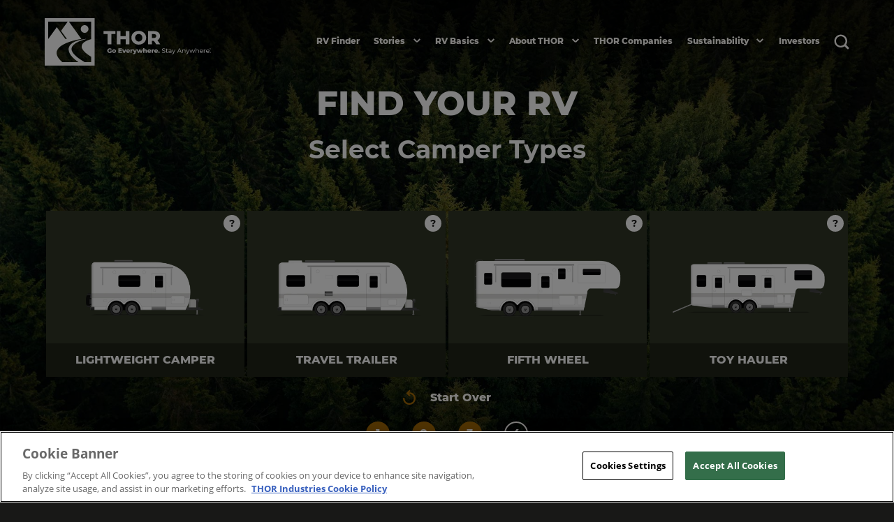

--- FILE ---
content_type: text/html; charset=utf-8
request_url: https://www.thorindustries.com/find-my-rv/guided/tow/lightweight-truck/sleeps-1/lightweight-camper
body_size: 85420
content:
<!doctype html>
<html data-n-head-ssr lang="en" data-n-head="%7B%22lang%22:%7B%22ssr%22:%22en%22%7D%7D" class="no-js">

<head>
  <script>document.documentElement.classList.remove("no-js")</script>
  <meta data-n-head="ssr" charset="utf-8"><meta data-n-head="ssr" name="viewport" content="width=device-width, initial-scale=1"><meta data-n-head="ssr" name="robots" content="all"><meta data-n-head="ssr" data-hid="og:site_name" name="og:site_name" content="THOR Industries"><meta data-n-head="ssr" name="msapplication-TileColor" content="#495737"><meta data-n-head="ssr" name="msapplication-config" content="/browserconfig.xml"><meta data-n-head="ssr" name="theme-color" content="#495737"><meta data-n-head="ssr" name="google-site-verification" content="MHjO0TDFQMXmqrHyDVCK87Ue4GzLnuyoZ2RN0op8D-Y"><meta data-n-head="ssr" data-hid="charset" charset="utf-8"><meta data-n-head="ssr" data-hid="mobile-web-app-capable" name="mobile-web-app-capable" content="yes"><meta data-n-head="ssr" data-hid="apple-mobile-web-app-capable" name="apple-mobile-web-app-capable" content="yes"><meta data-n-head="ssr" data-hid="apple-mobile-web-app-status-bar-style" name="apple-mobile-web-app-status-bar-style" content="default"><meta data-n-head="ssr" data-hid="apple-mobile-web-app-title" name="apple-mobile-web-app-title" content="THOR Industries"><meta data-n-head="ssr" data-hid="author" name="author" content="The ZaneRay Group"><meta data-n-head="ssr" data-hid="og:type" name="og:type" content="website"><meta data-n-head="ssr" data-hid="description" name="description" content="Choose the type of RV that works for you based on your travel needs and the activities you enjoy - campers, trailers, 5th Wheels, or toy haulers."><meta data-n-head="ssr" data-hid="og:description" property="og:description" content="Choose the type of RV that works for you based on your travel needs and the activities you enjoy - campers, trailers, 5th Wheels, or toy haulers."><meta data-n-head="ssr" data-hid="twitter:description" name="twitter:description" content="Choose the type of RV that works for you based on your travel needs and the activities you enjoy - campers, trailers, 5th Wheels, or toy haulers."><meta data-n-head="ssr" data-hid="og:url" property="og:url" content="https://www.thorindustries.com/find-my-rv/guided/tow/lightweight-truck/sleeps-1/lightweight-camper"><meta data-n-head="ssr" data-hid="og:title" property="og:title" content="Find Your Perfect RV or Camper By Selecting Your Trailer Type"><meta data-n-head="ssr" data-hid="twitter:domain" name="twitter:domain" content="https://www.thorindustries.com/find-my-rv/guided/tow/lightweight-truck/sleeps-1/lightweight-camper"><meta data-n-head="ssr" data-hid="twitter:url" name="twitter:url" content="https://www.thorindustries.com/find-my-rv/guided/tow/lightweight-truck/sleeps-1/lightweight-camper"><meta data-n-head="ssr" data-hid="twitter:title" name="twitter:title" content="Find Your Perfect RV or Camper By Selecting Your Trailer Type"><meta data-n-head="ssr" class="elastic" name="page_type" content="Pages"><meta data-n-head="ssr" data-hid="og:image" property="og:image" content="https://thorindustries-prod.zaneray.com/cms/images/ed5050f08a941f4f9336d7b7b422b22b81f55317_thor-social-1080x1080.jpg?auto=compress,format"><meta data-n-head="ssr" data-hid="twitter:card" name="twitter:card" content="https://thorindustries-prod.zaneray.com/cms/images/ed5050f08a941f4f9336d7b7b422b22b81f55317_thor-social-1080x1080.jpg?auto=compress,format"><meta data-n-head="ssr" data-hid="twitter:image" name="twitter:image" content="https://thorindustries-prod.zaneray.com/cms/images/ed5050f08a941f4f9336d7b7b422b22b81f55317_thor-social-1080x1080.jpg?auto=compress,format"><meta data-n-head="ssr" class="elastic" name="featured_image" content="https://thorindustries-prod.zaneray.com/cms/images/ed5050f08a941f4f9336d7b7b422b22b81f55317_thor-social-1080x1080.jpg?auto=compress,format"><meta data-n-head="ssr" class="elastic" name="page_title" content="Select Camper Types"><meta data-n-head="ssr" data-hid="noindex" name="ROBOTS" content="NOINDEX, FOLLOW"><title>Find Your Perfect RV or Camper By Selecting Your Trailer Type - THOR Industries</title><link data-n-head="ssr" rel="preconnect" href="https://images.prismic.io" crossorigin=""><link data-n-head="ssr" rel="dns-prefetch" href="https://images.prismic.io"><link data-n-head="ssr" rel="preload" as="font" type="font/woff2" href="/fonts/montserrat/montserrat-v14-latin-regular.woff2" crossorigin=""><link data-n-head="ssr" rel="preload" as="font" type="font/woff2" href="/fonts/montserrat/montserrat-v14-latin-700.woff2" crossorigin=""><link data-n-head="ssr" rel="preload" as="font" type="font/woff2" href="/fonts/montserrat/montserrat-v14-latin-800.woff2" crossorigin=""><link data-n-head="ssr" rel="preload" as="font" type="font/woff2" href="/fonts/open-sans/open-sans-v17-latin-regular.woff2" crossorigin=""><link data-n-head="ssr" rel="preload" as="font" type="font/woff2" href="/fonts/open-sans/open-sans-v17-latin-italic.woff2" crossorigin=""><link data-n-head="ssr" rel="preload" as="font" type="font/woff2" href="/fonts/open-sans/open-sans-v17-latin-700.woff2" crossorigin=""><link data-n-head="ssr" rel="apple-touch-icon" sizes="180x180" href="/icons/apple-touch-icon.png"><link data-n-head="ssr" rel="icon" type="image/png" sizes="32x32" href="/icons/favicon-32x32.png"><link data-n-head="ssr" rel="icon" type="image/png" sizes="16x16" href="/icons/favicon-16x16.png"><link data-n-head="ssr" rel="manifest" href="/site.webmanifest"><link data-n-head="ssr" rel="mask-icon" href="/icons/safari-pinned-tab.svg"><link data-n-head="ssr" rel="shortcut icon" href="/icons/favicon.ico"><link data-n-head="ssr" rel="apple-touch-startup-image" href="/splashscreens/iphone5_splash.png" media="(width: 320px) and (height: 568px) and (-webkit-device-pixel-ratio: 2)"><link data-n-head="ssr" rel="apple-touch-startup-image" href="/splashscreens/iphone6_splash.png" media="(width: 375px) and (height: 667px) and (-webkit-device-pixel-ratio: 2)"><link data-n-head="ssr" rel="apple-touch-startup-image" href="/splashscreens/iphoneplus_splash.png" media="(width: 621px) and (height: 1104px) and (-webkit-device-pixel-ratio: 3)"><link data-n-head="ssr" rel="apple-touch-startup-image" href="/splashscreens/iphonex_splash.png" media="(width: 375px) and (height: 812px) and (-webkit-device-pixel-ratio: 3)"><link data-n-head="ssr" rel="apple-touch-startup-image" href="/splashscreens/iphonexr_splash.png" media="(width: 414px) and (height: 896px) and (-webkit-device-pixel-ratio: 2)"><link data-n-head="ssr" rel="apple-touch-startup-image" href="/splashscreens/iphonexsmax_splash.png" media="(width: 414px) and (height: 896px) and (-webkit-device-pixel-ratio: 3)"><link data-n-head="ssr" rel="apple-touch-startup-image" href="/splashscreens/ipad_splash.png" media="(width: 768px) and (height: 1024px) and (-webkit-device-pixel-ratio: 2)"><link data-n-head="ssr" rel="apple-touch-startup-image" href="/splashscreens/ipadpro1_splash.png" media="(width: 834px) and (height: 1112px) and (-webkit-device-pixel-ratio: 2)"><link data-n-head="ssr" rel="apple-touch-startup-image" href="/splashscreens/ipadpro3_splash.png" media="(width: 834px) and (height: 1194px) and (-webkit-device-pixel-ratio: 2)"><link data-n-head="ssr" rel="apple-touch-startup-image" href="/splashscreens/ipadpro2_splash.png" media="(width: 1024px) and (height: 1366px) and (-webkit-device-pixel-ratio: 2)"><link data-n-head="ssr" rel="preconnect" href="https://dev.visualwebsiteoptimizer.com"><link data-n-head="ssr" data-hid="canonical" rel="canonical" href="https://www.thorindustries.com/find-my-rv/guided/tow/lightweight-truck/sleeps-1/lightweight-camper"><script data-n-head="ssr">window._vwo_code || (function() {
  var account_id = 834596,
      version = 2.0,
      settings_tolerance = 2000,
      hide_element = 'body',
      hide_element_style = 'opacity:0 !important;filter:alpha(opacity=0) !important;background:none !important',
      /* DO NOT EDIT BELOW THIS LINE */
      f = false,
      w = window,
      d = document,
      v = d.querySelector('#vwoCode'),
      cK = '_vwo_' + account_id + '_settings',
      cc = {};
  try {
    var c = JSON.parse(localStorage.getItem('_vwo_' + account_id + '_config'));
    cc = c && typeof c === 'object'
        ? c
        : {}
  } catch (e) {
  }
  var stT = cc.stT === 'session'
      ? w.sessionStorage
      : w.localStorage;
  code = {
    use_existing_jquery: function () {
      return typeof use_existing_jquery !== 'undefined'
          ? use_existing_jquery
          : undefined
    },
    library_tolerance: function () {
      return typeof library_tolerance !== 'undefined'
          ? library_tolerance
          : undefined
    },
    settings_tolerance: function () {
      return cc.sT || settings_tolerance
    },
    hide_element_style: function () {
      return '{' + (
  cc.hES || hide_element_style
  ) + '}'
},
  hide_element: function () {
  return typeof cc.hE === 'string'
  ? cc.hE
  : hide_element
},
  getVersion: function () {
  return version
},
  finish: function () {
  if (! f) {
  f = true;
  var e = d.getElementById('_vis_opt_path_hides');
  if (e)
  e.parentNode.removeChild(e)

}
},
  finished: function () {
  return f
},
  load: function (e) {
  var t = this.getSettings(),
  n = d.createElement('script'),
  i = this;
  if (t) {
  n.textContent = t;
  d.getElementsByTagName('head')[0].appendChild(n);
  if (! w.VWO || VWO.caE) {
  stT.removeItem(cK);
  i.load(e)
}
} else {
  n.fetchPriority = 'high';
  n.src = e;
  n.type = 'text/javascript';
  n.onerror = function () {
  _vwo_code.finish()
};
  d.getElementsByTagName('head')[0].appendChild(n)
}
},
  getSettings: function () {
  try {
  var e = stT.getItem(cK);
  if (! e) {
  return
}
  e = JSON.parse(e);
  if (Date.now() > e.e) {
  stT.removeItem(cK);
  return
}
  return e.s
} catch (e) {
  return
}
},
  init: function () {
  if (d.URL.indexOf('__vwo_disable__') > -1)
  return;

  var e = this.settings_tolerance();
  w._vwo_settings_timer = setTimeout(function () {
  _vwo_code.finish();
  stT.removeItem(cK)
}, e);
  var t = d.currentScript,
  n = d.createElement('style'),
  i = this.hide_element(),
  r = t && ! t.async && i
  ? i + this.hide_element_style()
  : '',
  c = d.getElementsByTagName('head')[0];
  n.setAttribute('id', '_vis_opt_path_hides');
  v && n.setAttribute('nonce', v.nonce);
  n.setAttribute('type', 'text/css');
  if (n.styleSheet)
  n.styleSheet.cssText = r;
  else
  n.appendChild(d.createTextNode(r));
  c.appendChild(n);
  this.load('https://dev.visualwebsiteoptimizer.com/j.php?a=' + account_id + '&u=' + encodeURIComponent(d.URL) + '&vn=' + version)
}
};
  w._vwo_code = code;
  code.init();
})();</script><script data-n-head="ssr" src="https://cdn.cookielaw.org/consent/5b05729e-cf3a-4970-9621-648220b51ad8/OtAutoBlock.js" type="text/javascript" charset="UTF-8"></script><script data-n-head="ssr" src="https://cdn.cookielaw.org/scripttemplates/otSDKStub.js" type="text/javascript" charset="UTF-8" data-domain-script="5b05729e-cf3a-4970-9621-648220b51ad8"></script><script data-n-head="ssr" type="text/javascript">function OptanonWrapper() {}</script><script data-n-head="ssr" src="https://www.google.com/recaptcha/api.js?render=explicit" async defer></script><script data-n-head="ssr" src="https://appds8093.blob.core.windows.net/privacy-notice-scripts/otnotice-1.0.min.js" id="otprivacy-notice-script">settings="eyJjYWxsYmFja1VybCI6Imh0dHBzOi8vcHJpdmFjeXBvcnRhbC5vbmV0cnVzdC5jb20vcmVxdWVzdC92MS9wcml2YWN5Tm90aWNlcy9zdGF0cy92aWV3cyJ9";</script><script data-n-head="ssr" src="https://www.youtube.com/iframe_api" async defer></script><script data-n-head="ssr" data-hid="gtm-script">if(!window._gtm_init){window._gtm_init=1;(function(w,n,d,m,e,p){w[d]=(w[d]==1||n[d]=='yes'||n[d]==1||n[m]==1||(w[e]&&w[e][p]&&w[e][p]()))?1:0})(window,navigator,'doNotTrack','msDoNotTrack','external','msTrackingProtectionEnabled');(function(w,d,s,l,x,y){w[x]={};w._gtm_inject=function(i){if(w.doNotTrack||w[x][i])return;w[x][i]=1;w[l]=w[l]||[];w[l].push({'gtm.start':new Date().getTime(),event:'gtm.js'});var f=d.getElementsByTagName(s)[0],j=d.createElement(s);j.async=true;j.src='https://www.googletagmanager.com/gtm.js?id='+i;f.parentNode.insertBefore(j,f);};w[y]('GTM-PKM7CHF')})(window,document,'script','dataLayer','_gtm_ids','_gtm_inject')}</script><link rel="preload" href="/_nuxt/4e4b5e1.js" as="script"><link rel="preload" href="/_nuxt/568a096.js" as="script"><link rel="preload" href="/_nuxt/d05d431.js" as="script"><link rel="preload" href="/_nuxt/21438d4.js" as="script"><link rel="preload" href="/_nuxt/9da3e40.js" as="script"><link rel="preload" href="/_nuxt/9aafc6d.js" as="script"><style data-vue-ssr-id="cbd35c0c:0 61ebe5b0:0 b66eaff6:0 5b0d570a:0 0b763dc4:0 77997f85:0 2ba4cff4:0 30819400:0 3c20fd6f:0 6e83c29e:0 6a15d406:0 28ced3e4:0 7cfa5d0b:0 e12a5f44:0 46f27798:0 3ecf86ed:0 3486ac5d:0 2d7edb6a:0 b6b73c08:0 1b22eaf4:0 59910fdd:0 708220fe:0 be746726:0 5467cf7f:0 72816c1a:0">.fade-enter-active,.fade-leave-active{transition:opacity .3s ease-in-out}.fade-enter,.fade-leave-active{opacity:0}.page-enter-active,.page-leave-active{transition:opacity .35s ease-out}.page-enter,.page-leave-to{opacity:0}.notransition-enter,.notransition-enter-active,.notransition-leave-active{transition:none}.page-scale-enter-active,.page-scale-leave-active{transition:all .5s ease}.page-scale-enter,.page-scale-leave-to{opacity:0;transform:scale(.9)}.page-left-enter-active,.page-left-leave-active{transition:all .5s ease}.page-left-enter{opacity:0;transform:translate(-200px)}.story-enter-active,.story-leave-active{transition:opacity .5s cubic-bezier(.215,.61,.355,1)}.story-enter,.story-leave-active{opacity:0}.rv-step-enter-active,.rv-step-leave-active{transition:all .3s ease-in-out}.rv-step-enter,.rv-step-leave-active{opacity:0;transform:translateY(20%)}.mask{background:#fff;height:100%;left:0;position:absolute;top:0;transform:translate(0);width:100%;z-index:20}.mask.inverse{transform:translateY(-100%)}.photo-wipe-enter-active,.photo-wipe-leave-active{transition:all 1s cubic-bezier(.97,0,.51,1)}.photo-wipe-enter,.photo-wipe-leave-to{transform:translateY(-100%)}.photo-wipe-inverse-enter-active,.photo-wipe-inverse-leave-active{transition:all .5s cubic-bezier(.97,0,.51,1)}.photo-wipe-inverse-enter,.photo-wipe-inverse-leave-to{transform:translate(0)}.slide-up-enter-active{transition:all .5s ease .5s}.slide-up-leave-active{transition:all .25s ease}.slide-up-enter,.slide-up-leave-to{opacity:0;transform:translateY(100px)}.slide-in-left-enter-active,.slide-in-left-leave-active{transition:all .5s ease}.slide-in-left-enter,.slide-in-left-leave-to{opacity:0;transform:translate(100px)}.slide-in-right-enter-active,.slide-in-right-leave-active{transition:all .5s ease}.slide-in-right-enter,.slide-in-right-leave-tp{opacity:0;transform:translate(-100px)}.fade-in-enter-active,.fade-in-leave-active{transition:all .5s ease}.fade-in-enter,.fade-in-leave-to{opacity:0}.fade-enter-active,.fade-leave-active{transition:opacity .5s}.fade-enter,.fade-leave-to{opacity:0}.rv-slide-enter-active,.rv-slide-leave-active{transition:all .3s ease-out}.rv-slide-enter,.rv-slide-leave-to{opacity:0;transform:translate3d(0,1rem,0)}.region-map-tile-enter-active,.region-map-tile-leave-active{transition:all .2s ease-in-out}.region-map-tile-enter-active{transition-delay:.1s}.region-map-tile-enter,.region-map-tile-leave-to{opacity:0;transform:translate3d(0,10%,0)}html{background:#fff;color:#000;font-family:sans-serif;font-size:16px;line-height:1.15;-ms-text-size-adjust:100%;-webkit-text-size-adjust:100%}*,:after,:before,html{box-sizing:border-box}:after,:before{text-decoration:inherit;vertical-align:inherit}*{font:inherit;margin:0;padding:0}audio:not([controls]){display:none;height:0}hr{height:0;overflow:visible}article,aside,details,figcaption,figure,footer,header,main,menu,nav,section,summary{display:block}summary{display:list-item}small{font-size:80%}[hidden],template{display:none}abbr[title]{border-bottom:none;text-decoration:underline;-webkit-text-decoration:underline dotted;text-decoration:underline dotted}a{background-color:transparent;color:inherit;-webkit-text-decoration:none;text-decoration:none;-webkit-text-decoration-skip:objects}a:active,a:hover{outline-width:0}code,kbd,pre,samp{font-family:monospace,monospace}strong{font-weight:bolder}em{font-style:italic}mark{background-color:#ff0;color:#000}sub,sup{font-size:75%;line-height:0;position:relative;vertical-align:baseline}sub{bottom:-.25em}sup{top:-.5em}input{border-radius:0}[role=button],[type=button],[type=reset],[type=submit],button{cursor:pointer}[disabled]{cursor:default}[type=number]{width:auto}[type=search]::-webkit-search-cancel-button,[type=search]::-webkit-search-decoration{-webkit-appearance:none}textarea{overflow:auto;resize:vertical}button,input{overflow:visible}[type=button]::-moz-focus-inner,[type=reset]::-moz-focus-inner,[type=submit]::-moz-focus-inner,button::-moz-focus-inner{border-style:none;padding:0}[type=button]::-moz-focus-inner,[type=reset]::-moz-focus-inner,[type=submit]::-moz-focus-inner,button:-moz-focusring{outline:1px dotted ButtonText}[type=reset],[type=submit],button,html [type=button]{-webkit-appearance:button}button,select{text-transform:none}button,input,select,textarea{background-color:transparent;border-style:none;color:inherit}[type=number]::-webkit-inner-spin-button,[type=number]::-webkit-outer-spin-button{height:auto}select{-moz-appearance:none;-webkit-appearance:none}select::-ms-expand{display:none}select::-ms-value{color:currentColor}legend{border:0;color:inherit;display:table;max-width:100%;white-space:normal}::-webkit-file-upload-button{-webkit-appearance:button;font:inherit}[type=search]{-webkit-appearance:textfield;outline-offset:-2px}img{border-style:none}progress{vertical-align:baseline}svg:not(:root){overflow:hidden}audio,canvas,img,progress,svg,video{display:inline-block}@media screen{[hidden~=screen]{display:inherit}[hidden~=screen]:not(:active):not(:focus):not(:target){position:absolute!important;clip:rect(0 0 0 0)!important}}[aria-busy=true]{cursor:progress}[aria-controls]{cursor:pointer}[aria-disabled]{cursor:default}::-moz-selection{background-color:#b3d4fc;color:#000;text-shadow:none}::selection{background-color:#b3d4fc;color:#000;text-shadow:none}body,html{background:#181817;color:#181817;font-family:"Open Sans",sans-serif!important;font-size:1rem;font-weight:400;line-height:1.5rem;-webkit-font-smoothing:antialiased;-moz-osx-font-smoothing:grayscale}main{min-height:100vh;width:100%}.page{background:#fff;display:flex;flex-direction:column}.h1,.h2,.h3,.h4,.h5,.h6,h1,h2,h3,h4,h5,h6{font-family:"Montserrat",sans-serif;font-weight:800;line-height:1.2em;margin-bottom:1rem;text-transform:uppercase}p+.h1,p+.h2,p+.h3,p+.h4,p+.h5,p+.h6,p+h1,p+h2,p+h3,p+h4,p+h5,p+h6{margin-top:2rem}.h3,.h3>*,.h4,.h4>*,.h5,.h5>*,h3,h4,h5{line-height:1.5em}.h1,.h1>*,h1{font-size:2.25rem}@media(min-width:800px){.h1,.h1>*,h1{font-size:3rem}}.h1.heading-scalable,.h1>.heading-scalable,.heading-scalable .h1,.heading-scalable .h1>*,.heading-scalable h1,h1.heading-scalable{font-size:9.6vw}@media(min-width:540px){.h1.heading-scalable,.h1>.heading-scalable,.heading-scalable .h1,.heading-scalable .h1>*,.heading-scalable h1,h1.heading-scalable{font-size:6.2vw}}@media(min-width:800px){.h1.heading-scalable,.h1>.heading-scalable,.heading-scalable .h1,.heading-scalable .h1>*,.heading-scalable h1,h1.heading-scalable{font-size:5.2vw}}@media(min-width:1050px){.h1.heading-scalable,.h1>.heading-scalable,.heading-scalable .h1,.heading-scalable .h1>*,.heading-scalable h1,h1.heading-scalable{font-size:4.4vw}}@media(min-width:1440px){.h1.heading-scalable,.h1>.heading-scalable,.heading-scalable .h1,.heading-scalable .h1>*,.heading-scalable h1,h1.heading-scalable{font-size:4rem}}.h2,.h2>*,h2{font-size:1.5rem}@media(min-width:800px){.h2,.h2>*,h2{font-size:2.25rem}}.h2.heading-scalable,.h2>.heading-scalable,.heading-scalable .h2,.heading-scalable .h2>*,.heading-scalable h2,h2.heading-scalable{font-size:6.4vw}@media(min-width:800px){.h2.heading-scalable,.h2>.heading-scalable,.heading-scalable .h2,.heading-scalable .h2>*,.heading-scalable h2,h2.heading-scalable{font-size:2.5vw}}.h3,.h3>*,h3{font-size:1rem}@media(min-width:800px){.h3,.h3>*,h3{font-size:1.5rem}}.h3.heading-scalable,.h3>.heading-scalable,.heading-scalable .h3,.heading-scalable .h3>*,.heading-scalable h3,h3.heading-scalable{font-size:4.8vw}@media(min-width:800px){.h3.heading-scalable,.h3>.heading-scalable,.heading-scalable .h3,.heading-scalable .h3>*,.heading-scalable h3,h3.heading-scalable{font-size:2.2222vw}}@media(min-width:1440px){.h3.heading-scalable,.h3>.heading-scalable,.heading-scalable .h3,.heading-scalable .h3>*,.heading-scalable h3,h3.heading-scalable{font-size:2rem}}.h4,.h4>*,h4{font-size:1rem}@media(min-width:800px){.h4,.h4>*,h4{font-size:1.125rem}}.h4.heading-scalable,.h4>.heading-scalable,.heading-scalable .h4,.heading-scalable .h4>*,.heading-scalable h4,h4.heading-scalable{font-size:4.26666667vw}@media(min-width:800px){.h4.heading-scalable,.h4>.heading-scalable,.heading-scalable .h4,.heading-scalable .h4>*,.heading-scalable h4,h4.heading-scalable{font-size:1.666667vw}}@media(min-width:1280px){.h4.heading-scalable,.h4>.heading-scalable,.heading-scalable .h4,.heading-scalable .h4>*,.heading-scalable h4,h4.heading-scalable{font-size:1.5vw}}.h5,.h5>*,h5{font-size:.875rem;margin-bottom:.5rem}@media(min-width:800px){.h5,.h5>*,h5{font-size:1rem}}.h6,.h6>*,h6{font-family:"Montserrat",sans-serif;font-size:.75rem;font-weight:700;letter-spacing:.0833em;line-height:1.2em;margin-bottom:.25rem;text-transform:uppercase}.h1.subhead,.h2.subhead,.h3.subhead,.h4.subhead,.h5.subhead,.h6.subhead,.subhead>.h1,.subhead>.h2,.subhead>.h3,.subhead>.h4,.subhead>.h5,.subhead>.h6,.subhead>h1,.subhead>h2,.subhead>h3,.subhead>h4,.subhead>h5,.subhead>h6,h1.subhead,h2.subhead,h3.subhead,h4.subhead,h5.subhead,h6.subhead{font-weight:700;text-transform:none}.last h1,.last h2,.last h3,.last h4,.last h5,.last p{margin-bottom:0}.heading-meta{font-family:"Montserrat",sans-serif;font-size:.75rem;font-weight:700;letter-spacing:.08334em;line-height:1rem;text-transform:uppercase}p{font-family:"Open Sans",sans-serif;font-size:1rem;font-size:.875rem;line-height:1.75rem;line-height:1.5rem;margin-bottom:1em}@media(min-width:800px){p{font-size:1rem;line-height:1.75rem}}p:last-child{margin-bottom:0}p a{-webkit-text-decoration:underline;text-decoration:underline}.font-size-xsmall p,p.font-size-xsmall{font-size:.75rem;line-height:1rem}.font-size-small p,p.font-size-small{font-size:.875rem;line-height:1.5rem}.font-size-large p,p.font-size-large{font-size:1.125rem;line-height:2rem}p.x-large{font-size:2.25rem}.font-base-responsive p,pfont-base-responsive{font-size:.875rem;line-height:1.5rem}@media(min-width:800px){.font-base-responsive p,pfont-base-responsive{font-size:1rem;line-height:1.75rem}}.font-label{font-family:"Montserrat",sans-serif;font-size:.75rem;font-weight:700;letter-spacing:.0833em;line-height:1.2em;text-transform:uppercase}ol,ul{margin-left:1.3em}.text-center{text-align:center}.text-right{text-align:right}.text-left{text-align:left}.commando{margin:0}.color-black{color:#000}.color-medium{color:#8c8a7e}img{max-width:100%}img.lazy-image{opacity:0;transition:opacity .5s ease-out}img.lazy-image.img-loaded,img.lazy-image.no-fade{opacity:1}@font-face{font-display:swap;font-family:"Open Sans";font-style:normal;font-weight:400;src:local("Open Sans Regular"),local("OpenSans-Regular"),url(/fonts/open-sans/open-sans-v17-latin-regular.woff2) format("woff2"),url(/fonts/open-sans/open-sans-v17-latin-regular.woff) format("woff")}@font-face{font-display:swap;font-family:"Open Sans";font-style:italic;font-weight:400;src:local("Open Sans Italic"),local("OpenSans-Italic"),url(/fonts/open-sans/open-sans-v17-latin-italic.woff2) format("woff2"),url(/fonts/open-sans/open-sans-v17-latin-italic.woff) format("woff")}@font-face{font-display:swap;font-family:"Open Sans";font-style:normal;font-weight:700;src:local("Open Sans Bold"),local("OpenSans-Bold"),url(/fonts/open-sans/open-sans-v17-latin-700.woff2) format("woff2"),url(/fonts/open-sans/open-sans-v17-latin-700.woff) format("woff")}@font-face{font-display:swap;font-family:"Montserrat";font-style:normal;font-weight:400;src:local("Montserrat Regular"),local("Montserrat-Regular"),url(/fonts/montserrat/montserrat-v14-latin-regular.woff2) format("woff2"),url(/fonts/montserrat/montserrat-v14-latin-regular.woff) format("woff")}@font-face{font-display:swap;font-family:"Montserrat";font-style:normal;font-weight:700;src:local("Montserrat Bold"),local("Montserrat-Bold"),url(/fonts/montserrat/montserrat-v14-latin-700.woff2) format("woff2"),url(/fonts/montserrat/montserrat-v14-latin-700.woff) format("woff")}@font-face{font-display:swap;font-family:"Montserrat";font-style:normal;font-weight:800;src:local("Montserrat ExtraBold"),local("Montserrat-ExtraBold"),url(/fonts/montserrat/montserrat-v14-latin-800.woff2) format("woff2"),url(/fonts/montserrat/montserrat-v14-latin-800.woff) format("woff")}@font-face{font-family:"PalmCanyonDrive";font-style:normal;src:local("Palm Canyon Drive"),local("PalmCanyonDrive"),url(/fonts/palm-canyon-drive/PalmCanyonDrive-Regular.woff2) format("woff2"),url(/fonts/palm-canyon-drive/PalmCanyonDrive-Regular.woff2) format("woff")}.row{margin-left:-1.1111vw;margin-right:-1.1111vw}@media(min-width:1600px){.row{margin-left:-1rem;margin-right:-1rem}}.row-flex{display:flex;flex-wrap:wrap;margin-left:-1.1111vw;margin-right:-1.1111vw}@media(min-width:1600px){.row-flex{margin-left:-1rem;margin-right:-1rem}}.col{padding-left:1.1111vw;padding-right:1.1111vw;width:100%}@media(min-width:1600px){.col{padding-left:1rem;padding-right:1rem}}.col-1{width:33.3333333333%}@media(min-width:800px){.col-1{width:8.3333333333%}}.col-2{width:33.3333333333%}@media(min-width:800px){.col-2{width:16.6666666667%}}.col-3{width:33.3333333333%}@media(min-width:800px){.col-3{width:25%}}.col-4{width:50%}@media(min-width:800px){.col-4{width:33.3333333333%}.col-6{width:50%}}.sg-grid-block{background:#d9d6cf;display:block;margin-bottom:1.11111vw;margin-top:1.11111vw;padding:20px}.component-padding{padding-bottom:3rem;padding-top:3rem}@media(min-width:800px){.component-padding{padding-bottom:4rem;padding-top:4rem}}@media(min-width:1280px){.component-padding{padding-bottom:6rem;padding-top:6rem}}.component-padding.first{padding-bottom:3rem;padding-top:0}@media(min-width:800px){.component-padding.first{padding-bottom:4rem}}@media(min-width:1280px){.component-padding.first{padding-bottom:6rem}}.component-padding.last{padding-bottom:0;padding-top:3rem}@media(min-width:800px){.component-padding.last{padding-top:4rem}}@media(min-width:1280px){.component-padding.last{padding-top:6rem}}.component-padding-top{padding-top:3rem}@media(min-width:800px){.component-padding-top{padding-top:4rem}}@media(min-width:1280px){.component-padding-top{padding-top:6rem}}.component-padding-bottom{padding-top:3rem}@media(min-width:800px){.component-padding-bottom{padding-top:4rem}}@media(min-width:1280px){.component-padding-bottom{padding-top:6rem}}.component-margin{margin-bottom:3rem;margin-top:3rem}@media(min-width:800px){.component-margin{margin-bottom:4rem;margin-top:4rem}}@media(min-width:1280px){.component-margin{margin-bottom:6rem;margin-top:6rem}}.component-margin.first{margin-bottom:3rem;margin-top:0}@media(min-width:800px){.component-margin.first{margin-bottom:4rem}}@media(min-width:1280px){.component-margin.first{margin-bottom:6rem}}.component-margin.last{margin-bottom:3rem}@media(min-width:800px){.component-margin.last{margin-bottom:4rem}}@media(min-width:1280px){.component-margin.last{margin-bottom:6rem}}.component-margin-top{margin-top:3rem}@media(min-width:800px){.component-margin-top{margin-top:4rem}}@media(min-width:1280px){.component-margin-top{margin-top:6rem}}.component-margin-bottom{margin-top:3rem}@media(min-width:800px){.component-margin-bottom{margin-top:4rem}}@media(min-width:1280px){.component-margin-bottom{margin-top:6rem}}.block-img,div[data-oembed]{margin-bottom:2rem;margin-top:2rem}div[data-oembed-type=video]{padding-bottom:56.25%;position:relative}div[data-oembed-type=video] iframe{height:100%;position:absolute;width:100%}div[data-oembed-type=rich]{position:relative}div[data-oembed-type=rich] iframe{max-width:100%!important;width:100%!important}.hidden:not([hidden=until-visible]),.no-js .lazy-image,.no-js .lazy-picture{display:none}.js-focus-visible :focus:not(.focus-visible){outline:0}.visually-hidden{height:1px;overflow:hidden;position:absolute;width:1px;clip:rect(0 0 0 0);background-color:#fff;clip-path:inset(50%);color:#000;white-space:nowrap}.slick-slider{box-sizing:border-box;-webkit-touch-callout:none;touch-action:pan-y;-webkit-user-select:none;-moz-user-select:none;user-select:none;-webkit-tap-highlight-color:rgba(0,0,0,0)}.slick-list,.slick-slider{display:block;position:relative}.slick-list{margin:0;overflow:hidden;padding:0}.slick-list:focus{outline:none}.slick-list.dragging{cursor:pointer;cursor:hand}.slick-slider .slick-list,.slick-slider .slick-track{transform:translateZ(0)}.slick-track{display:block;left:0;margin-left:auto;margin-right:auto;position:relative;top:0}.slick-track:after,.slick-track:before{content:"";display:table}.slick-track:after{clear:both}.slick-loading .slick-track{visibility:hidden}.slick-slide{display:none;float:left;height:100%;min-height:1px}[dir=rtl] .slick-slide{float:right}.slick-slide img{display:block}.slick-slide.slick-loading img{display:none}.slick-slide.dragging img{pointer-events:none}.slick-initialized .slick-slide{display:block}.slick-loading .slick-slide{visibility:hidden}.slick-vertical .slick-slide{border:1px solid transparent;display:block;height:auto}.slick-arrow.slick-hidden{display:none}
.nuxt-progress{background-color:#fff;height:2px;left:0;opacity:1;position:fixed;right:0;top:0;transition:width .1s,opacity .4s;width:0;z-index:999999}.nuxt-progress.nuxt-progress-notransition{transition:none}.nuxt-progress-failed{background-color:red}
.app-wrapper[data-v-1231efa6]{max-width:100vw}.app-wrapper.nav-active[data-v-1231efa6]{height:100vh;overflow:hidden}.announcer[data-v-1231efa6]{background:#fff;color:#000}app-masthead[data-v-1231efa6]{position:relative;z-index:400}app-footer[data-v-1231efa6]{position:relative;z-index:300}.global-modals[data-v-1231efa6]{position:relative;z-index:600}.skip-link[data-v-1231efa6]{background:#000;color:#fff;height:1px;left:-10000px;overflow:hidden;position:absolute;top:auto;transition:all .2s ease-out;width:1px}.skip-link[data-v-1231efa6]:focus{background:#000;height:auto;left:auto;padding:.25rem .5rem;right:0;width:auto;z-index:500}@media(min-width:800px){.skip-link[data-v-1231efa6]:focus{left:0;right:auto}}
header[data-v-8ff24730]{left:0;padding:1.5rem 0;position:absolute;text-align:center;top:0;width:100%;z-index:400}header.masthead-gradient[data-v-8ff24730]{background:linear-gradient(180deg,rgba(0,0,0,.35) 0,rgba(0,0,0,.25) 35%,transparent);filter:progid:DXImageTransform.Microsoft.gradient(startColorstr="#59000000",endColorstr="#00000000",GradientType=0)}.masthead-content[data-v-8ff24730]{align-items:center;display:flex;justify-content:space-between}.logo-link[data-v-8ff24730]{display:block;height:3.125rem;position:relative;width:7.8rem;z-index:410}@media(min-width:800px){.logo-link[data-v-8ff24730]{height:3.75rem;margin:0;width:12.5rem}}@media(min-width:1280px){.logo-link[data-v-8ff24730]{height:4.5rem;margin:0;width:15rem}}@media(min-width:800px){.masthead-content[data-v-8ff24730]{align-items:center;display:flex;justify-content:space-between}}@media(min-width:1250px){[data-v-8ff24730] .masthead-nav-toggle{display:none}}.nav-wrap[data-v-8ff24730]{align-items:center;display:flex}
.container-enabled.container[data-v-31d846d6]{margin:0 auto;max-width:105rem;padding-left:6.4vw;padding-right:6.4vw;width:100%}@media(min-width:800px){.container-enabled.container[data-v-31d846d6]{padding-left:5vw;padding-right:5vw}}.container-enabled.container-narrow[data-v-31d846d6]{max-width:calc(45rem + 10vw)}.container-enabled.container-medium[data-v-31d846d6]{max-width:calc(65rem + 10vw)}.sg-grid-block[data-v-31d846d6]{background:#d9d6cf;display:block;margin-bottom:1.11111vw;margin-top:1.11111vw;padding:20px}
svg[data-v-0983c318]{height:100%;width:100%;fill:#fffdfa}.desktop-logo[data-v-0983c318]{display:none}@media(min-width:800px){.desktop-logo[data-v-0983c318]{display:block}}.mobile-logo[data-v-0983c318]{display:block}@media(min-width:800px){.mobile-logo[data-v-0983c318]{display:none}}
a[data-v-ec680de6]{color:#fffdfa}ul[data-v-ec680de6]{list-style-type:none;margin:0;padding:0}.masthead-nav[data-v-ec680de6]{align-items:center;display:flex}.nav-list[data-v-ec680de6]{display:none;left:6.4vw;position:absolute;right:6.4vw;top:5.125rem;z-index:405}.nav-list.top-nav-active[data-v-ec680de6]{display:block}@media(min-width:1250px){.nav-list[data-v-ec680de6]{display:block;left:auto;position:static;right:auto}}.nav-item[data-v-ec680de6]{border-bottom:2px solid #595755;font-family:"Montserrat",sans-serif;font-size:1rem;font-weight:800;transition:all .5s cubic-bezier(.165,.84,.44,1) .3s}@media(max-width:799px){.nav-item[data-v-ec680de6]:not(.search-header-btn){opacity:0;transform:translateY(2rem)}}@media(min-width:1250px)and (max-width:1600px){.nav-item[data-v-ec680de6]{font-size:.75rem}}@media(min-width:1250px){.nav-item[data-v-ec680de6]{border-bottom:none;display:inline-block;margin:0 .8vw}}@media(min-width:1395px){.nav-item[data-v-ec680de6]{font-size:.875rem;margin:0 .75rem}}@media(min-width:1600px){.nav-item[data-v-ec680de6]{font-size:1rem;margin:0 1.25rem}}.nav-item[data-v-ec680de6]:last-child{border-bottom:none}@media(max-width:799px){.nav-list.top-nav-active .nav-item[data-v-ec680de6]{opacity:1;transform:translateY(0)}}.nav-item[data-v-ec680de6]:nth-child(2){transition-delay:.5s}.nav-item[data-v-ec680de6]:nth-child(3){transition-delay:.7s}.nav-item[data-v-ec680de6]:nth-child(4){transition-delay:.9s}.nav-item[data-v-ec680de6]:nth-child(5){transition-delay:1.1s}.nav-item[data-v-ec680de6]:nth-child(6){transition-delay:1.3s}.nav-item[data-v-ec680de6]:nth-child(7){transition-delay:1.5s}.nav-item[data-v-ec680de6]:nth-child(8){transition-delay:1.7s}.nav-item[data-v-ec680de6]:nth-child(9){transition-delay:1.9s}.nav-item[data-v-ec680de6]:nth-child(10){transition-delay:2.1s}.nav-item[data-v-ec680de6]:nth-child(11){transition-delay:2.3s}.nav-item[data-v-ec680de6]:nth-child(12){transition-delay:2.5s}.nav-primary-link[data-v-ec680de6]{align-items:center;color:#fffdfa;cursor:pointer;display:flex;justify-content:space-between;padding:1.5rem 0;position:relative;width:100%;z-index:410}@media(min-width:1250px){.nav-primary-link[data-v-ec680de6]{border-bottom:2px solid transparent;justify-content:flex-start;padding:.5rem 0;transition:border-bottom-color .3s ease-out}.nav-primary-link.active[data-v-ec680de6],.nav-primary-link[data-v-ec680de6]:hover{border-bottom:2px solid #fffdfa;outline:0}}.nav-primary-label[data-v-ec680de6]{margin-right:.875em}.nav-primary-caret[data-v-ec680de6]{height:1em;margin-right:.25em;position:relative;transform:translateY(.1em);transition:all .5s cubic-bezier(.215,.61,.355,1);width:1em}@media(min-width:1250px){.nav-primary-caret[data-v-ec680de6]{margin-right:0}}.nav-primary-link.active .nav-primary-caret[data-v-ec680de6]{transform:rotate(270deg)}.nav-primary-caret[data-v-ec680de6]:after,.nav-primary-caret[data-v-ec680de6]:before{border-top:.5em solid #fffdfa;content:"";height:1em;left:calc(50% - 1px);position:absolute;top:0;transition:all .5s cubic-bezier(.215,.61,.355,1);width:2px}.nav-primary-link.active .nav-primary-caret[data-v-ec680de6]:after,.nav-primary-link.active .nav-primary-caret[data-v-ec680de6]:before{border-top-width:1em}.nav-primary-caret[data-v-ec680de6]:before{transform:rotate(-45deg)}.nav-primary-caret[data-v-ec680de6]:after{transform:rotate(45deg)}.subnav-list-outer[data-v-ec680de6]{align-items:stretch;display:flex;font-size:.75rem;font-weight:700;left:0;text-align:left;top:0;white-space:nowrap;width:100%;z-index:405}@media(min-width:1250px){.subnav-list-outer[data-v-ec680de6]{height:100vh;padding:6.625rem 0 0;position:absolute}}@media(min-width:1280px){.subnav-list-outer[data-v-ec680de6]{padding:9rem 0 0}}.nav-item:hover>.subnav-list-outer[data-v-ec680de6]{display:block}.subnav-list-outer a[data-v-ec680de6]:hover{-webkit-text-decoration:underline;text-decoration:underline}.subnav-image-container[data-v-ec680de6]{display:none}@media(min-width:1250px){.subnav-image-container[data-v-ec680de6]{bottom:0;display:block;left:0;position:absolute;right:30%;top:6.625rem;z-index:404}}@media(min-width:1280px){.subnav-image-container[data-v-ec680de6]{top:9rem}}.subnav-image-container div[data-v-ec680de6]{height:100%;overflow:hidden}[data-v-ec680de6] .subnav-image{height:100%;-o-object-fit:cover;object-fit:cover;opacity:0;transform:translateX(-50%);transition:all 1s cubic-bezier(.165,.84,.44,1) .5s;width:100%}.subnav-active[data-v-ec680de6] .subnav-image{opacity:1;transform:translateX(0)}.subnav-list[data-v-ec680de6]{font-weight:400;position:relative;width:100%;z-index:405}@media(min-width:1250px){.subnav-list[data-v-ec680de6]{margin:0 auto;max-width:105rem;padding-left:6.4vw;padding-right:6.4vw;padding-top:4rem;text-align:right}}@media(min-width:1250px)and (min-width:800px){.subnav-list[data-v-ec680de6]{padding-left:5vw;padding-right:5vw}}.subnav-item[data-v-ec680de6]{font-size:.875rem;margin-bottom:1rem;margin-left:auto;opacity:0;transform:translateY(1rem);transition:all .5s cubic-bezier(.165,.84,.44,1) .4s;white-space:normal}@media(min-width:1250px){.subnav-item[data-v-ec680de6]{font-size:1.125rem;margin-bottom:2rem;transform:translateY(2rem);width:26%}}.subnav-active .subnav-item[data-v-ec680de6]{opacity:1;transform:translateY(0)}.subnav-item[data-v-ec680de6]:nth-child(2){transition-delay:.6s}.subnav-item[data-v-ec680de6]:nth-child(3){transition-delay:.8s}.subnav-item[data-v-ec680de6]:nth-child(4){transition-delay:1s}.subnav-item[data-v-ec680de6]:nth-child(5){transition-delay:1.2s}.subnav-item[data-v-ec680de6]:nth-child(6){transition-delay:1.4s}.subnav-item[data-v-ec680de6]:nth-child(7){transition-delay:1.6s}.subnav-item[data-v-ec680de6]:nth-child(8){transition-delay:1.8s}.subnav-item[data-v-ec680de6]:nth-child(9){transition-delay:2s}.subnav-item[data-v-ec680de6]:nth-child(10){transition-delay:2.2s}.subnav-item[data-v-ec680de6]:nth-child(11){transition-delay:2.4s}.subnav-item[data-v-ec680de6]:nth-child(12){transition-delay:2.6s}.nav-background[data-v-ec680de6]{background:rgba(24,24,23,.97);height:100vh;left:0;opacity:0;position:absolute;top:0;transform:translateY(-100%);transition:all .5s cubic-bezier(.215,.61,.355,1) .3s;width:100%}.nav-background.nav-active[data-v-ec680de6]{opacity:1;transform:translateY(0);transition-delay:0s}.search-header-btn[data-v-ec680de6]{fill:#fffdfa;border-bottom:0;height:22px;padding:0 1.25rem;position:relative;width:calc(22px + 2.5rem);z-index:410}.search-header-btn svg[data-v-ec680de6]{height:100%;width:100%}.top-nav-active+.search-header-btn[data-v-ec680de6]{opacity:0;position:absolute;z-index:-1}@media(min-width:1250px){.search-header-btn[data-v-ec680de6]{margin-right:0;padding:0;width:22px}.top-nav-active+.search-header-btn[data-v-ec680de6]{opacity:1;position:relative;z-index:410}}
.search-modal[data-v-19a40630] .base-modal.v--modal-overlay{background:#495737}.search-modal[data-v-19a40630] .v--modal{background:transparent;box-shadow:none;left:0!important;padding:0;top:0!important;width:100%!important}.search-modal[data-v-19a40630] .v--modal-overlay{z-index:0}.search-modal[data-v-19a40630] .search-input-wrapper input{border-color:#495737 #495737 #fffdfa}.search-modal[data-v-19a40630] .search-input-wrapper input:focus{border-color:#fffdfa}.search-modal[data-v-19a40630] .base-modal .modal-close{right:6.4vw;top:calc(98px - 1rem)}@media(min-width:800px){.search-modal[data-v-19a40630] .base-modal .modal-close{right:5vw;top:120px}}
.base-modal :deep(h1),.base-modal :deep(h2),.base-modal :deep(h3),.base-modal :deep(h4),.base-modal :deep(h5),.base-modal :deep(h6){text-align:center}.base-modal .v--modal{background:#fffdfa;border-radius:0;cursor:default;padding:6.4vw}@media(max-width:799px){.base-modal .v--modal{height:100vh!important;left:0!important;padding-top:4rem;top:0!important;width:100vw!important}.base-modal .v--modal picture{height:100%;width:100%}.base-modal .v--modal img{height:100%;-o-object-fit:cover;object-fit:cover;width:100%}}@media(min-width:800px){.base-modal .v--modal{padding:5vw}}@media(min-width:1280px){.base-modal .v--modal{padding:8vw}}.base-modal .v--modal img{display:block;width:100%}.base-modal.modal-image .v--modal{padding:0}.base-modal.v--modal-overlay{background:rgba(0,0,0,.85);cursor:pointer}@media(max-width:799px){.base-modal.v--modal-overlay .v--modal-box{overflow-y:auto;-webkit-overflow-scrolling:touch}}.base-modal .modal-close{border:2px solid #181817;cursor:pointer;display:block;height:2rem;position:fixed;right:6.4vw;top:6.4vw;width:2rem;z-index:1}@media(min-width:800px){.base-modal .modal-close{border-color:#fffdfa;right:2rem;top:2rem}}.base-modal .modal-close:after,.base-modal .modal-close:before{background-color:#181817;content:"";height:2px;left:20%;position:absolute;top:calc(50% - 1px);width:60%}@media(min-width:800px){.base-modal .modal-close:after,.base-modal .modal-close:before{background-color:#fffdfa}}.base-modal .modal-close:before{transform:rotate(45deg)}.base-modal .modal-close:after{transform:rotate(-45deg)}.base-modal .modal-close.modal-reverse{border-color:#fffdfa}.base-modal .modal-close.modal-reverse:after,.base-modal .modal-close.modal-reverse:before{background-color:#fffdfa}.modal-fade-enter-active,.modal-fade-leave-active{transition:all .4s}.modal-fade-enter,.modal-fade-leave-active{opacity:0;transform:translateY(-20px)}
.masthead-nav-toggle[data-v-6a5dd33f]{height:32px;position:relative;transform:translateX(4px);width:32px}.masthead-nav-toggle span[data-v-6a5dd33f]{background:#fffdfa;height:2px;left:4px;position:absolute;right:4px;top:7px;transition:top .3s ease-out .2s,transform .3s ease-out 0s}.masthead-nav-toggle span[data-v-6a5dd33f]:nth-child(2){top:15px}.masthead-nav-toggle span[data-v-6a5dd33f]:nth-child(3){top:23px}.masthead-nav-toggle.active span[data-v-6a5dd33f]{transition:top .3s ease-out,transform .3s ease-out .2s}.masthead-nav-toggle.active span[data-v-6a5dd33f]:first-child{top:15px;transform:rotate(45deg)}.masthead-nav-toggle.active span[data-v-6a5dd33f]:nth-child(2){opacity:0}.masthead-nav-toggle.active span[data-v-6a5dd33f]:nth-child(3){top:15px;transform:rotate(-45deg)}
.finder-start[data-v-07a903d1]{max-height:none!important}.finder-hero[data-v-07a903d1]{background:url(/images/rv-finder-bg.jpg) no-repeat 50% 50%;background-size:cover;display:flex;flex-direction:column;justify-content:space-between;overflow:hidden;padding-bottom:3.5rem;padding-top:5.125rem;position:relative;text-align:center;transition:height 1s cubic-bezier(.165,.84,.44,1)}@media(min-width:540px)and (orientation:portrait){.finder-hero[data-v-07a903d1]{padding-top:5.125rem}}@media(min-width:800px){.finder-hero[data-v-07a903d1]{height:80vh;max-height:80vh;min-height:700px;padding-bottom:7.5rem;padding-top:7.5rem}}.finder-hero.finder-start[data-v-07a903d1]{display:flex;flex-direction:column;height:100%}@media(min-width:540px){.finder-hero.finder-start[data-v-07a903d1]{display:block}}@media(min-width:1050px){.finder-hero.finder-start[data-v-07a903d1]{height:auto}}.finder-hero.finder-start .finder-heading[data-v-07a903d1]{font-size:2.25rem;margin:2rem 0;text-align:left}@media(min-width:1050px){.finder-hero.finder-start .finder-heading[data-v-07a903d1]{font-size:3rem;margin:3.5rem 0}}.finder-hero.finder-start .finder-hero-step[data-v-07a903d1]{align-items:center;display:flex;flex-direction:column;flex-grow:1;overflow-y:hidden}@media(min-width:540px){.finder-hero.finder-start .finder-hero-step[data-v-07a903d1]{display:block}}@media(min-width:1050px){.finder-hero.finder-start .finder-hero-step[data-v-07a903d1]{height:auto}}.finder-hero h3[data-v-07a903d1]{margin-bottom:1rem;margin-top:1rem}@media(min-width:800px){.finder-hero h3[data-v-07a903d1]{margin-bottom:1.5rem;margin-top:2.5rem}}.finder-hero-wrapper[data-v-07a903d1]{display:flex;flex-direction:column;height:100%;justify-content:space-between}.step-navigation[data-v-07a903d1]{margin-top:1rem;width:100%}
.theme{width:100%}.theme-dark,.theme-dark h1,.theme-dark h2,.theme-dark h3,.theme-dark h4,.theme-dark h5,.theme-dark h6,.theme-dark-gray,.theme-dark-gray h1,.theme-dark-gray h2,.theme-dark-gray h3,.theme-dark-gray h4,.theme-dark-gray h5,.theme-dark-gray h6,.theme-primary,.theme-primary h1,.theme-primary h2,.theme-primary h3,.theme-primary h4,.theme-primary h5,.theme-primary h6{color:#fff}.theme-dark .btn-default.btn-default,.theme-dark-gray .btn-default.btn-default,.theme-primary .btn-default.btn-default{background:#fff;color:#2a2928}.theme-dark .btn-default.btn-default:hover,.theme-dark-gray .btn-default.btn-default:hover,.theme-primary .btn-default.btn-default:hover{background-color:#f7f4f0}.theme-dark .btn-transparent.btn-transparent,.theme-dark-gray .btn-transparent.btn-transparent,.theme-primary .btn-transparent.btn-transparent{background-color:transparent;border-color:#fff;color:#fff}.theme-dark .btn-transparent.btn-transparent:hover,.theme-dark-gray .btn-transparent.btn-transparent:hover,.theme-primary .btn-transparent.btn-transparent:hover{background-color:hsla(0,0%,100%,.05)}.theme-dark blockquote:before,.theme-dark-gray blockquote:before,.theme-primary blockquote:before{color:#fff!important}.theme-dark .blockquote-inner,.theme-dark-gray .blockquote-inner,.theme-primary .blockquote-inner{border-color:#fff!important}.theme-light{background:#fff}.theme-dark-gray{background-color:#393836}.theme-dark{background-color:#181817}.theme-primary{background-color:#495737}.theme-gray{background-color:#d9d6cf}.theme-light-gray{background-color:#f7f4f0}.theme-white{background-color:#fff}
.subhead[data-v-200e7d09]{margin-bottom:2rem}@media(min-width:800px){.subhead[data-v-200e7d09]{margin-bottom:4rem}}.finder-hero-step:not(.find-my-rv-guided-drive):not(.find-my-rv-guided-tow-vehicle) .step-links[data-v-200e7d09]{display:grid;grid-template-columns:1fr 1fr;grid-gap:1rem}@media(min-width:800px){.finder-hero-step:not(.find-my-rv-guided-drive):not(.find-my-rv-guided-tow-vehicle) .step-links[data-v-200e7d09]{display:flex;gap:2rem;justify-content:center}}.finder-hero-step:not(.find-my-rv-guided-drive):not(.find-my-rv-guided-tow-vehicle) .step-choice[data-v-200e7d09]{display:flex;max-width:300px;width:100%}@media(min-width:800px){.finder-hero-step:not(.find-my-rv-guided-drive):not(.find-my-rv-guided-tow-vehicle) .step-choice[data-v-200e7d09]{min-width:0;min-width:auto}}.finder-hero-step:not(.find-my-rv-guided-drive):not(.find-my-rv-guided-tow-vehicle) .step-choice.no-image[data-v-200e7d09]{max-width:200px}.finder-hero-step:not(.find-my-rv-guided-drive):not(.find-my-rv-guided-tow-vehicle) .step-choice[data-v-200e7d09]:hover .image-label-wrapper{transition:all .3s ease-in}.finder-hero-step:not(.find-my-rv-guided-drive):not(.find-my-rv-guided-tow-vehicle) .step-choice[data-v-200e7d09]:hover .label-box{transition:all .3s ease-in}.find-my-rv-guided-drive .step-links[data-v-200e7d09],.find-my-rv-guided-drive-sleeps-types .step-links[data-v-200e7d09],.find-my-rv-guided-drive-sleeps-types-fuel .step-links[data-v-200e7d09],.find-my-rv-guided-tow-vehicle .step-links[data-v-200e7d09]{display:grid;grid-template-columns:1fr 1fr 1fr 1fr;grid-gap:1rem;scroll-snap-type:x mandatory}@media(min-width:800px){.find-my-rv-guided-drive .step-links[data-v-200e7d09],.find-my-rv-guided-drive-sleeps-types .step-links[data-v-200e7d09],.find-my-rv-guided-drive-sleeps-types-fuel .step-links[data-v-200e7d09],.find-my-rv-guided-tow-vehicle .step-links[data-v-200e7d09]{display:flex;gap:2rem;justify-content:center;overflow-x:auto;overflow-y:hidden}}.find-my-rv-guided-drive[data-v-200e7d09] .step-item,.find-my-rv-guided-drive-sleeps-types[data-v-200e7d09] .step-item,.find-my-rv-guided-drive-sleeps-types-fuel[data-v-200e7d09] .step-item,.find-my-rv-guided-tow-vehicle[data-v-200e7d09] .step-item{display:block;flex-direction:row}.find-my-rv-guided-drive .step-choice[data-v-200e7d09],.find-my-rv-guided-drive-sleeps-types .step-choice[data-v-200e7d09],.find-my-rv-guided-drive-sleeps-types-fuel .step-choice[data-v-200e7d09],.find-my-rv-guided-tow-vehicle .step-choice[data-v-200e7d09]{display:flex;max-width:500px;width:100%}@media(min-width:800px){.find-my-rv-guided-drive .step-choice[data-v-200e7d09],.find-my-rv-guided-drive-sleeps-types .step-choice[data-v-200e7d09],.find-my-rv-guided-drive-sleeps-types-fuel .step-choice[data-v-200e7d09],.find-my-rv-guided-tow-vehicle .step-choice[data-v-200e7d09]{min-width:0;min-width:auto}.find-my-rv-guided-drive .step-choice[data-v-200e7d09]:first-of-type,.find-my-rv-guided-drive-sleeps-types .step-choice[data-v-200e7d09]:first-of-type,.find-my-rv-guided-drive-sleeps-types-fuel .step-choice[data-v-200e7d09]:first-of-type,.find-my-rv-guided-tow-vehicle .step-choice[data-v-200e7d09]:first-of-type{margin-left:2rem}}@media(min-width:800px)and (min-width:800px){.find-my-rv-guided-drive .step-choice[data-v-200e7d09]:first-of-type,.find-my-rv-guided-drive-sleeps-types .step-choice[data-v-200e7d09]:first-of-type,.find-my-rv-guided-drive-sleeps-types-fuel .step-choice[data-v-200e7d09]:first-of-type,.find-my-rv-guided-tow-vehicle .step-choice[data-v-200e7d09]:first-of-type{margin-left:0}}@media(min-width:800px){.find-my-rv-guided-drive .step-choice[data-v-200e7d09]:last-of-type,.find-my-rv-guided-drive-sleeps-types .step-choice[data-v-200e7d09]:last-of-type,.find-my-rv-guided-drive-sleeps-types-fuel .step-choice[data-v-200e7d09]:last-of-type,.find-my-rv-guided-tow-vehicle .step-choice[data-v-200e7d09]:last-of-type{margin-right:2rem}}@media(min-width:800px)and (min-width:800px){.find-my-rv-guided-drive .step-choice[data-v-200e7d09]:last-of-type,.find-my-rv-guided-drive-sleeps-types .step-choice[data-v-200e7d09]:last-of-type,.find-my-rv-guided-drive-sleeps-types-fuel .step-choice[data-v-200e7d09]:last-of-type,.find-my-rv-guided-tow-vehicle .step-choice[data-v-200e7d09]:last-of-type{margin-right:0}}.find-my-rv-guided-drive .step-choice.no-image[data-v-200e7d09],.find-my-rv-guided-drive-sleeps-types .step-choice.no-image[data-v-200e7d09],.find-my-rv-guided-drive-sleeps-types-fuel .step-choice.no-image[data-v-200e7d09],.find-my-rv-guided-tow-vehicle .step-choice.no-image[data-v-200e7d09]{max-width:200px}.find-my-rv-guided-drive .step-choice[data-v-200e7d09]:hover .image-label-wrapper,.find-my-rv-guided-drive-sleeps-types .step-choice[data-v-200e7d09]:hover .image-label-wrapper,.find-my-rv-guided-drive-sleeps-types-fuel .step-choice[data-v-200e7d09]:hover .image-label-wrapper,.find-my-rv-guided-tow-vehicle .step-choice[data-v-200e7d09]:hover .image-label-wrapper{transition:all .3s ease-in}.find-my-rv-guided-drive .step-choice[data-v-200e7d09]:hover .label-box,.find-my-rv-guided-drive-sleeps-types .step-choice[data-v-200e7d09]:hover .label-box,.find-my-rv-guided-drive-sleeps-types-fuel .step-choice[data-v-200e7d09]:hover .label-box,.find-my-rv-guided-tow-vehicle .step-choice[data-v-200e7d09]:hover .label-box{transition:all .3s ease-in}
.choice-container[data-v-bf3b6bdc]{position:relative}.step-item[data-v-bf3b6bdc]{border:2px solid transparent;cursor:pointer;display:flex;flex-direction:column;justify-content:flex-end;text-align:center;transition:all .5s;width:100%}.step-item.nuxt-link-active[data-v-bf3b6bdc],.step-item[data-v-bf3b6bdc]:hover{border:2px solid #a46807}.step-item.nuxt-link-active .label-box[data-v-bf3b6bdc],.step-item:hover .label-box[data-v-bf3b6bdc]{background-color:#a46807}.step-item.nuxt-link-active[data-v-bf3b6bdc] .label-box{background-color:#a46807}.more-info-trigger[data-v-bf3b6bdc]{align-items:center;background-color:#fff;border-radius:50%;color:#181817;cursor:pointer;display:flex;font-family:"Montserrat",sans-serif;font-size:.875rem;font-weight:700;height:1.5rem;justify-content:center;position:absolute;right:.5rem;top:.5rem;width:1.5rem}.more-info-trigger[data-v-bf3b6bdc]:hover{background:#a46807;color:#fffdfa}.image-label-wrapper[data-v-bf3b6bdc]{background-color:#303626;display:flex;flex-direction:column;height:100%;position:relative}.image-label-wrapper.no-image[data-v-bf3b6bdc]{padding:0}.image-label-wrapper.no-image .label-box[data-v-bf3b6bdc]{aspect-ratio:1/1;border:2px solid #303626;height:auto}.image-label-wrapper.no-image .label-box[data-v-bf3b6bdc]:hover{border:2px solid #a46807}.image-label-wrapper.no-image .label-box h2[data-v-bf3b6bdc]{font-size:1.5rem}.image-label-wrapper.no-image .label-box[data-v-bf3b6bdc]{background-color:#303626}.image-label-wrapper .label-box[data-v-bf3b6bdc]{align-items:center;background-color:#202418;display:flex;height:100%;justify-content:center;padding:.5rem;width:100%}@media(min-width:800px){.image-label-wrapper .label-box[data-v-bf3b6bdc]{padding:.75rem}}.image-label-wrapper .label-box h2[data-v-bf3b6bdc]{color:#fff;font-size:.875rem;line-height:1.5rem;margin:0;text-align:center}@media(min-width:800px){.image-label-wrapper .label-box h2[data-v-bf3b6bdc]{font-size:1rem}}.image-label-wrapper .choice-image[data-v-bf3b6bdc]{height:100%;padding:1.75rem 1rem 1.5rem;width:auto}@media(min-width:800px){.image-label-wrapper .choice-image[data-v-bf3b6bdc]{padding:4rem 2rem 2rem}}.image-label-wrapper .choice-image[data-v-bf3b6bdc] img{height:100%;-o-object-fit:contain;object-fit:contain;width:100%}
h1.base-image-wrapper[data-v-acbf0b78]{margin:0}img[data-v-acbf0b78]{height:auto}
.steps-start-over[data-v-aa97d1ac]{color:#fffdfa;display:block;font-family:"Montserrat",sans-serif;font-size:.875rem;font-weight:800;line-height:21px}.steps-start-over span[data-v-aa97d1ac]{vertical-align:middle}@media(min-width:800px){.steps-start-over[data-v-aa97d1ac]{font-size:1rem}}.start-over-icon[data-v-aa97d1ac]{display:inline-block;height:21px;margin-right:1em;vertical-align:middle;width:18px;fill:#a46807}.start-over-icon svg[data-v-aa97d1ac]{fill:#fff}[data-v-aa97d1ac] .step-navigation-numbers>div{display:flex;justify-content:center;width:100%}.step-link[data-v-aa97d1ac]{margin-left:.75rem;margin-right:.75rem}@media(min-width:1050px){.step-link[data-v-aa97d1ac]{margin-left:1em;margin-right:1em;transition:all .4s ease-out}}.finder-step[data-v-aa97d1ac]{border-radius:50%;cursor:default;display:block;font-family:"Montserrat",sans-serif;font-size:.75rem;font-weight:800;height:26px;line-height:26px;margin-top:1.5rem;position:relative;text-align:center;transition:all .25s ease-out;width:26px}@media(min-width:1050px){.finder-step[data-v-aa97d1ac]{font-size:1rem;height:34px;line-height:34px;width:34px}.finder-step.enabled[data-v-aa97d1ac]:hover{background-color:#a46807;color:#fffdfa;transition:all .25s ease-out}}.finder-step.enabled[data-v-aa97d1ac]{background-color:#a46807;color:#fffdfa;cursor:pointer;transition:all .25s ease-out}.finder-step.active[data-v-aa97d1ac]{cursor:default}.finder-step-circle[data-v-aa97d1ac]{left:0;position:absolute;top:0;stroke:#fffdfa;stroke-width:2px;fill:none;stroke-dasharray:101px;stroke-dashoffset:101px;height:26px;width:26px}@media(min-width:1050px){.finder-step-circle[data-v-aa97d1ac]{height:34px;transition:all .4s ease-out;width:34px}}.active .finder-step-circle[data-v-aa97d1ac]{stroke-dashoffset:0}@media(min-width:1050px){.finder-step.enabled:hover .finder-step-circle[data-v-aa97d1ac]{transition:all .25s ease-out;stroke:#a46807}}.rv-nav-enter[data-v-aa97d1ac],.rv-nav-leave-to[data-v-aa97d1ac]{opacity:0;transition:all .4s ease-out}
.rv-grid-container[data-v-63e20b81]{padding-bottom:2rem;padding-top:1.5rem;text-align:center}@media(min-width:540px){.rv-grid-container[data-v-63e20b81]{padding-top:2rem}}.item-count[data-v-63e20b81]{margin-bottom:2rem}.rv-tile[data-v-63e20b81]{width:100%}@media(min-width:540px){.rv-tile[data-v-63e20b81]{background-color:#d9d6cf;float:left;height:650px;margin:1rem;width:calc(50% - 2rem)}}@media(min-width:1050px){.rv-tile[data-v-63e20b81]{width:calc(33.33% - 2rem)}}@media(min-width:1600px){.rv-tile[data-v-63e20b81]{width:calc(25% - 2rem)}}.rv-tile.fade-out[data-v-63e20b81]{opacity:0}@supports(display:grid){.rv-tile[data-v-63e20b81]{float:none;height:auto;width:100%}@media(min-width:540px){.rv-tile[data-v-63e20b81]{margin:0}}}.rv-item[data-v-63e20b81]{opacity:1;transform:translateY(0)}.rv-item.fade-out[data-v-63e20b81]{opacity:0;transform:translateY(2rem);transition:all .3s ease-out 0s}.rv-item.fade-in[data-v-63e20b81]{transition:all .5s cubic-bezier(.215,.61,.355,1)}.rv-item.fade-in[data-v-63e20b81]:nth-child(2){transition-delay:.15s}.rv-item.fade-in[data-v-63e20b81]:nth-child(3){transition-delay:.3s}.rv-item.fade-in[data-v-63e20b81]:nth-child(4){transition-delay:.45s}.rv-item.fade-in[data-v-63e20b81]:nth-child(5){transition-delay:.6s}.rv-item.fade-in[data-v-63e20b81]:nth-child(6){transition-delay:.75s}.rv-item.fade-in[data-v-63e20b81]:nth-child(7){transition-delay:.9s}.rv-item.fade-in[data-v-63e20b81]:nth-child(8){transition-delay:1.15s}@supports(display:grid){@media(min-width:540px){.rv-grid[data-v-63e20b81]{display:grid;grid-template-columns:1fr 1fr;grid-column-gap:2.2222vw;grid-row-gap:2.2222vw}}@media(min-width:1120px){.rv-grid[data-v-63e20b81]{grid-template-columns:1fr 1fr 1fr}}@media(min-width:1500px){.rv-grid[data-v-63e20b81]{grid-template-columns:1fr 1fr 1fr 1fr}}}.rv-grid.limited .rv-item[data-v-63e20b81]:nth-of-type(1n+7){display:none}@media(min-width:1500px){.rv-grid.limited .rv-item[data-v-63e20b81]:nth-of-type(1n+7){display:block}}
.rv-tile-link[data-v-5c525211]{-webkit-text-decoration:none;text-decoration:none}.rv-tile-link a[data-v-5c525211]{display:block}.rv-tile[data-v-5c525211]{display:flex;flex-direction:column}.rv-tile[data-v-5c525211] .tile-inner{background-color:#d9d6cf;display:flex;flex-direction:column;flex-grow:1}.rv-tile[data-v-5c525211] .tile-inner:before{background-color:#d9d6cf}.rv-tile[data-v-5c525211] .content{background-color:#d9d6cf;flex-grow:1}.rv-tile[data-v-5c525211] .content-inner{display:flex;flex-direction:column;height:100%;justify-content:space-between;padding-bottom:0}.rv-tile[data-v-5c525211] .content-header{background-color:#d9d6cf}.rv-tile[data-v-5c525211] .image-wrapper{background:#fff}.brand[data-v-5c525211]{color:#595755;font-size:.75rem;font-weight:700;line-height:1em;margin:0 0 1em;text-transform:uppercase}.title[data-v-5c525211]{margin:0 0 1rem}.rv-item[data-v-5c525211]{margin-bottom:6.4vw}@media(min-width:540px){.rv-item[data-v-5c525211]{height:100%;margin:0}}.rv-item[data-v-5c525211] .rv-item-image-link{width:100%}.rv-item[data-v-5c525211] ul{margin-left:0}.rv-item[data-v-5c525211] .image-wrapper img{width:100%}@supports((-o-object-fit:contain) or (object-fit:contain)){.rv-item[data-v-5c525211] .image-wrapper img{height:100%;-o-object-fit:contain;object-fit:contain}}.line-item[data-v-5c525211]{border-top:1px solid #8c8a7e;color:#2a2928;display:flex;flex-direction:row;font-size:.875rem;justify-content:space-between;list-style-type:none;padding-bottom:.75rem;padding-top:.75rem}.line-item[data-v-5c525211]:last-of-type{border-bottom:1px solid #8c8a7e}[data-v-5c525211]  .read-more-label{font-size:.875rem;padding:2rem 0}@media(min-width:800px){[data-v-5c525211]  .read-more-label{font-size:1rem}}
.feature-tile.content-tile[data-v-76d5ca92]{border:none}.feature-tile .content[data-v-76d5ca92],.feature-tile.content-tile[data-v-76d5ca92]{background-color:transparent}.feature-tile .image-wrapper[data-v-76d5ca92]{padding-bottom:115%}.content-tile[data-v-76d5ca92]{background-color:#fff;border:1px solid #d9d6cf;font-size:.875rem;height:100%;position:relative}.content-tile.tile-hover[data-v-76d5ca92]:hover .read-more-arrow-container{transform:translateX(.25rem)}.image-wrapper[data-v-76d5ca92]{display:block;overflow:hidden;padding-bottom:66.6666666%;position:relative;width:100%}.image-wrapper[data-v-76d5ca92] img{left:0;position:absolute;top:0;width:100%}@supports((-o-object-fit:cover) or (object-fit:cover)){.image-wrapper[data-v-76d5ca92] img{height:100%;-o-object-fit:cover;object-fit:cover}}.tile-hover .image-wrapper .image-wrapper[data-v-76d5ca92] img{transition:all 2s cubic-bezier(.165,.84,.44,1) .1s}.tile-hover:hover .image-wrapper .image-wrapper[data-v-76d5ca92] img{transform:scale(1.05)}.content[data-v-76d5ca92]{background-color:#fff;font-size:.875rem;position:relative;text-align:left}.content p[data-v-76d5ca92]{font-size:inherit}.content-inner[data-v-76d5ca92]{padding:1.25rem 1.5rem 1.5rem}@media(min-width:540px){.content-inner[data-v-76d5ca92]{padding:1.25rem 2rem 1.5rem}}.secondary-content[data-v-76d5ca92]{background-color:#d9d6cf;padding:0 1.5rem 1.5rem}.content-header[data-v-76d5ca92]{background-color:#fff;left:0;padding:1.4rem 1.5rem 0;position:absolute;top:0;transform:translateY(calc(-100% + 1px))}@media(min-width:540px){.content-header[data-v-76d5ca92]{padding:1.4rem 2rem 0}}.content-header[data-v-76d5ca92] >*{line-height:1;margin:0!important}.featured-item[data-v-76d5ca92]{background-color:#a46807;color:#fff;font-family:"Montserrat",sans-serif;font-size:.75rem;font-weight:700;left:.75rem;letter-spacing:1px;line-height:1rem;padding:.25rem .5rem;position:absolute;top:.75rem;z-index:1}
.read-more-wrapper[data-v-7df4e418]{align-items:center;cursor:pointer;display:flex}.read-more-label[data-v-7df4e418]{font-family:"Montserrat",sans-serif;font-size:1rem;font-weight:800;line-height:1.2em;margin:0 1.25rem 0 0;text-transform:uppercase;text-transform:none}.read-more-arrow-container[data-v-7df4e418]{align-items:center;background-color:#a46807;border-radius:50%;display:flex;height:2.5rem;justify-content:center;transition:transform .25s ease-out .1s;width:2.5rem}.read-more-wrapper.arrow-hover-effect:hover .read-more-arrow-container[data-v-7df4e418]{transform:translateX(.25rem)}.read-more-arrow[data-v-7df4e418]{display:block;left:-2%;position:relative;width:40%}.read-more-arrow[data-v-7df4e418]:after,.read-more-arrow[data-v-7df4e418]:before{content:"";position:absolute;top:50%}.read-more-arrow[data-v-7df4e418]:before{background:#fff;height:2px;left:0;transform:translateY(-50%);width:100%}.read-more-arrow[data-v-7df4e418]:after{border-right:2px solid #fff;border-top:2px solid #fff;height:12px;right:0;transform:translateY(-50%) rotate(45deg);width:12px}
.btn[data-v-48573346]{background-color:#2a2928;border:2px solid transparent;color:#fffdfa;cursor:pointer;display:block;font-family:"Montserrat",sans-serif;font-size:1rem;font-weight:700;min-width:15rem;padding:calc(.75em + 1px) 2.5em;text-align:center;text-transform:uppercase;transition:all .25s ease-out;-webkit-user-select:none;-moz-user-select:none;user-select:none}.btn.active[data-v-48573346],.btn[data-v-48573346]:hover{background-color:#181817}.btn.focus-visible[data-v-48573346]{outline-offset:4px}.btn.hotspot[data-v-48573346]{border:0;margin:0;min-width:0;min-width:auto;padding:0}.btn-pill-dark[data-v-48573346]{align-items:center;background-color:#3b3b3a;border-radius:.875rem;display:flex;flex-direction:row;font-size:.75rem;font-weight:600;gap:.375rem;line-height:150%;min-width:0;min-width:auto;text-transform:none}.btn-pill-dark[data-v-48573346]:focus,.btn-pill-dark[data-v-48573346]:hover{background-color:#525251}.btn-pill-dark.btn-sm[data-v-48573346]{padding:calc(.25rem - 2px) .75rem}.btn-pill-dark .finder-icon[data-v-48573346]{width:.625rem}.btn-primary[data-v-48573346]{background-color:#495737}.btn-primary.active[data-v-48573346],.btn-primary[data-v-48573346]:hover{background-color:#3c472d}.btn-action[data-v-48573346]{background-color:#a46807}.btn-action.active[data-v-48573346],.btn-action[data-v-48573346]:hover{background-color:#8c5806}.btn-secondary[data-v-48573346]{background-color:#577d91}.btn-secondary.active[data-v-48573346],.btn-secondary[data-v-48573346]:hover{background-color:#446271}.btn-info[data-v-48573346]{background-color:#577d91}.btn-info.active[data-v-48573346],.btn-info[data-v-48573346]:hover{background-color:#446271}.btn-warning[data-v-48573346]{background-color:#a46807}.btn-warning.active[data-v-48573346],.btn-warning[data-v-48573346]:hover{background-color:#734905}.btn-neutral[data-v-48573346]{background-color:#8c8a7e}.btn-neutral.active[data-v-48573346],.btn-neutral[data-v-48573346]:hover{background-color:#727065}.btn-transparent[data-v-48573346]{background-color:transparent;border-color:#2a2928;color:#2a2928}.btn-transparent.active[data-v-48573346],.btn-transparent[data-v-48573346]:hover{background-color:rgba(0,0,0,.05)}.btn-semi-transparent[data-v-48573346]{background-color:rgba(0,0,0,.5);border:0;color:#fff}.btn-semi-transparent.active[data-v-48573346],.btn-semi-transparent[data-v-48573346]:hover{background-color:rgba(0,0,0,.8)}.btn-white[data-v-48573346]{background-color:#fff;color:#2a2928}.btn-white.active[data-v-48573346],.btn-white[data-v-48573346]:hover{background-color:#e6e6e6}.btn-sm[data-v-48573346]{padding:calc(.5em + 1px) 1.25em}.btn-lg[data-v-48573346]{font-size:1.125rem;padding:calc(1em + 1px) 3.75em}.btn-responsive[data-v-48573346]{min-width:0;padding:calc(.5em + 1px) 1.25em}@media(min-width:800px){.btn-responsive[data-v-48573346]{min-width:15rem;padding:calc(.75em + 1px) 2.5em}}.btn-icon[data-v-48573346]{align-items:center;display:flex;justify-content:center}.btn-icon .button-icon[data-v-48573346]{align-items:center;display:flex;margin-left:1rem}.btn-icon .button-icon svg[data-v-48573346]{width:24px}.disabled[data-v-48573346]{cursor:not-allowed;opacity:.5}.full-width[data-v-48573346]{width:100%}.inline[data-v-48573346]{display:inline-block;width:auto}.italic[data-v-48573346]{font-style:italic;font-weight:400;letter-spacing:normal;text-transform:inherit}
.footer[data-v-020e7bec]{background-color:#000}@media(min-width:800px){.footer[data-v-020e7bec]{background-color:#181817}}.footer-nav-container[data-v-020e7bec]{background-color:#181817}.footer-nav[data-v-020e7bec]{align-items:center;color:#fff;display:flex;flex-direction:column;padding:.5rem 0 1.5rem}@media(min-width:800px){.footer-nav[data-v-020e7bec]{flex-direction:row;justify-content:space-between;padding-bottom:2.5rem}}.footer-social[data-v-020e7bec]{flex-shrink:0;margin-bottom:1.5rem}@media(min-width:800px){.footer-social[data-v-020e7bec]{margin-bottom:0}}.footer-social-title[data-v-020e7bec]{letter-spacing:1.5px;margin-bottom:1.5rem;text-align:center;text-transform:uppercase}@media(min-width:800px){.footer-social-title[data-v-020e7bec]{text-align:left}}.footer-utility-links ul[data-v-020e7bec]{list-style-type:none;margin:0;padding:0;text-align:center}@media(min-width:800px){.footer-utility-links ul[data-v-020e7bec]{text-align:right}}.footer-link-primary[data-v-020e7bec],.footer-link-secondary[data-v-020e7bec]{display:inline-block;font-size:.875rem}@media(min-width:800px){.footer-link-primary[data-v-020e7bec],.footer-link-secondary[data-v-020e7bec]{font-size:1rem}}.footer-link-primary[data-v-020e7bec]:last-child,.footer-link-secondary[data-v-020e7bec]:last-child{margin-right:0}.footer-link-primary[data-v-020e7bec]{font-weight:700;line-height:1.75rem;margin:0 1rem 1rem}@media(min-width:800px){.footer-link-primary[data-v-020e7bec]{font-weight:700;margin-bottom:1.5rem}}.footer-link-secondary[data-v-020e7bec]{margin:0 .5rem .5rem}.footer-copyright-container[data-v-020e7bec]{background-color:#000;color:#fff}@media(min-width:800px){.footer-copyright-container[data-v-020e7bec]{background-color:#181817}}.footer-copyright[data-v-020e7bec]{font-size:.875rem;font-style:italic;padding:1.5rem 0;text-align:center}@media(min-width:800px){.footer-copyright[data-v-020e7bec]{font-size:1rem;text-align:right}}.social-icon[data-v-020e7bec]{margin-left:2.85rem}.social-icon[data-v-020e7bec]:first-child{margin-left:0}@media(max-width:320px){.social-icon[data-v-020e7bec]{margin-left:2.1rem}}@media(min-width:800px){.social-icon[data-v-020e7bec]{margin-left:2rem}}svg[data-v-020e7bec]{height:1.5rem;width:1.5rem}svg .st0[data-v-020e7bec]{fill:#fffdfa}
.core-values-wrapper[data-v-f286c0e8]{-moz-column-gap:1.25rem;column-gap:1.25rem;display:flex;flex-direction:column;row-gap:2rem}@media(min-width:540px)and (max-width:1049px){.core-values-wrapper[data-v-f286c0e8]{flex-direction:row;flex-wrap:wrap}.core-values-wrapper>.core-values-item[data-v-f286c0e8]{flex-basis:calc(50% - 0.625rem)}}@media(min-width:1050px){.core-values-wrapper[data-v-f286c0e8]{flex-direction:row}.core-values-wrapper>.core-values-item[data-v-f286c0e8]{flex:1 1 0%}}.core-values-item[data-v-f286c0e8]{align-items:center;display:flex;flex-direction:column;gap:.75rem;text-align:center}@media(min-width:540px){.core-values-item[data-v-f286c0e8]{align-items:flex-start;gap:1rem;text-align:left}}.core-values-icon[data-v-f286c0e8]{height:3rem;width:3rem}@media(min-width:540px){.core-values-icon[data-v-f286c0e8]{height:3.5rem;width:3.5rem}}.h4[data-v-f286c0e8]{margin:0}
.stacked-component[data-v-37349535]{--component-spacing:3rem}@media(min-width:800px){.stacked-component[data-v-37349535]{--component-spacing:4rem}}@media(min-width:1280px){.stacked-component[data-v-37349535]{--component-spacing:6rem}}.stacked-component.spacing .component-inner[data-v-37349535]{padding-bottom:var(--component-spacing);padding-top:var(--component-spacing)}.stacked-component.spacing.dark+.dark .component-inner[data-v-37349535],.stacked-component.spacing.gray+.gray .component-inner[data-v-37349535],.stacked-component.spacing.light+.light .component-inner[data-v-37349535],.stacked-component.spacing.light+.white .component-inner[data-v-37349535],.stacked-component.spacing.light-gray+.light-gray .component-inner[data-v-37349535],.stacked-component.spacing.primary+.primary .component-inner[data-v-37349535],.stacked-component.spacing.white+.light .component-inner[data-v-37349535],.stacked-component.spacing.white+.white .component-inner[data-v-37349535],.stacked-component.two-tone+.light-gray .component-inner[data-v-37349535]{padding-top:0}
.more-info-image-container[data-v-2d338989]{width:100%}@media(min-width:800px){.more-info-image-container[data-v-2d338989]{height:250px}}.more-info-image-container[data-v-2d338989] img{height:100%;-o-object-fit:cover;object-fit:cover;width:100%}.more-info-content[data-v-2d338989]{padding:2rem}.more-info-content .more-info-title[data-v-2d338989],.more-info-content[data-v-2d338989] p,.more-info-content[data-v-2d338989] ul{color:#2a2928}</style>
</head>
<body >
<noscript data-n-head="ssr" data-hid="gtm-noscript" data-pbody="true"><iframe src="https://www.googletagmanager.com/ns.html?id=GTM-PKM7CHF&" height="0" width="0" style="display:none;visibility:hidden" title="gtm"></iframe></noscript><div data-server-rendered="true" id="__nuxt"><!----><div id="__layout"><div id="app" tabindex="-1" class="app-wrapper" data-v-1231efa6><!----> <a href="#mainContent" id="skipLink" class="skip-link" data-v-1231efa6>Skip to Main Content</a> <header id="header" class="app-masthead masthead-gradient" data-v-8ff24730 data-v-1231efa6><div class="container masthead-content container-enabled" data-v-31d846d6 data-v-8ff24730><a href="/" id="mastheadLogo" aria-label="Thor Industries Home" class="logo-link nuxt-link-active" data-v-8ff24730><span data-v-0983c318 data-v-8ff24730><svg id="Layer_1" viewBox="0 0 10374.1097 2934.1218" xmlns="http://www.w3.org/2000/svg" class="desktop-logo" data-v-0983c318><defs data-v-0983c318><style data-v-0983c318>.cls-1 {
          fill: #fff;
        }</style></defs> <path d="M1280.0115,1288.1883L749.2956,553.3432,218.5799,1288.1883V218.5796H1419.7139l-408.4452,565.5584,364.0168,504.0503m897.2584,0L1500.0819,218.5796h1376.4038V1298.0639c-269.3225,69.52-1182.1911,374.5132,0,1090.7468v326.7309h-411.5091c-71.8595-41.8813-142.808-85.0471-212.0793-130.2409-86.7861-56.0841-170.9016-115.501-250.2552-179.4315-79.0434-64.0543-153.0144-133.2634-215.516-208.932-60.8662-75.8139-110.4909-160.0946-122.4985-246.3219-14.7196-85.8336,16.1481-171.5637,76.0622-245.7627,29.5843-37.2028,65.7933-71.0312,105.2115-101.9818,39.356-31.0952,82.0037-59.3133,126.4523-85.1917,89.0015-51.7778,184.8968-94.301,283.09-131.0692,98.3174-36.5199,199.3884-67.8021,301.9707-91.9002l-1.9463-11.8418c-106.2464,9.8131-211.748,26.9759-316.7937,50.1838-104.9838,23.4972-209.4915,53.2474-311.9497,95.3157-51.1978,21.0958-101.8785,45.3183-151.3164,74.4884-49.5419,28.9629-98.5868,62.2739-144.2365,104.425-23.332,20.4336-44.8628,44.3453-65.4414,69.8921-19.3157,26.6448-37.6378,55.235-51.6947,87.0764-15.5271,31.1989-23.5598,66.083-30.2057,100.8433-4.0577,35.0497-6.2106,70.7823-1.8837,105.0871,7.0389,69.0644,28.0936,132.7877,55.0486,189.6584,27.2656,56.9118,59.8102,108.3377,95.7709,155.2911,72.6256,92.7278,153.3663,172.7647,239.2413,243.4857,67.8223,55.9597,137.4251,108.0685,208.5185,156.9268h-1001.6211C-46.5399,1713.6099,1940.6165,1339.0967,2247.6387,1288.1883M0,2934.1218H3095.0656V0H0V2934.1218ZM2709.0353,668.1796c0-131.5449-106.64-238.185-238.1651-238.185s-238.1853,106.64-238.1853,238.185,106.64,238.1654,238.1853,238.1654,238.1651-106.6198,238.1651-238.1654m1416.6661,952.8681V985.0171h250.6687v-183.8819h-734.4104v183.8819h251.8286v636.0305h231.9131Zm1886.9793-287.5487c-19.5226,35.5469-46.0638,63.0611-79.6433,82.5628-33.5801,19.5434-71.0521,29.2946-112.4368,29.2946-41.4056,0-78.8984-9.7512-112.4576-29.2946-33.5801-19.5017-60.1416-47.0159-79.6439-82.5628-19.5226-35.526-29.2738-76.3308-29.2738-122.4154s9.7512-86.8483,29.2738-122.3946c19.5024-35.526,46.0638-63.0611,79.6439-82.5837,33.5593-19.5017,71.0521-29.2738,112.4576-29.2738,41.3847,0,78.8567,9.772,112.4368,29.2738,33.5795,19.5226,60.1207,47.0576,79.6433,82.5837,19.5226,35.5463,29.2946,76.3308,29.2946,122.3946s-9.772,86.8894-29.2946,122.4154m204.3989,96.6197c39.4179-64.7992,59.1679-137.7972,59.1679-219.0351,0-81.1962-19.75-154.2151-59.1679-219.0351-39.4394-64.7998-93.7008-115.5427-162.8069-152.2692-69.1061-36.6854-146.9899-55.0486-233.672-55.0486s-164.5874,18.3632-233.6935,55.0486c-69.1055,36.7265-123.3884,87.4694-162.8063,152.2692-39.4388,64.82-59.1477,137.8389-59.1477,219.0351,0,81.2379,19.709,154.236,59.1477,219.0351,39.4179,64.8207,93.7008,115.5838,162.8063,152.2692,69.1061,36.7271,146.9899,55.0486,233.6935,55.0486s164.5659-18.3215,233.672-55.0486c69.1061-36.6854,123.3675-87.4485,162.8069-152.2692m-1522.1238-128.8421h316.2551v319.7754h231.9333V801.1391h-231.9333v308.0575h-316.2551v-308.0575h-231.9131v819.913h231.9131v-319.7754Zm2171.6217-108.3535c-24.2017,20.7028-60.1416,31.0542-107.7577,31.0542h-128.8541v-240.1113h128.8541c47.6161,0,83.556,10.5378,107.7577,31.6133,24.2017,21.0755,36.3126,50.7631,36.3126,89.0217,0,38.2794-12.1109,67.7604-36.3126,88.4221m110.0979,170.4454c51.5497-24.9876,91.1749-59.5407,118.8957-103.6794,27.7006-44.0964,41.5711-95.8331,41.5711-155.1881,0-61.673-14.8233-115.3766-44.5109-161.0468-29.6667-45.6911-71.8387-80.8235-126.4937-105.4188-54.6556-24.6155-119.0827-36.9128-193.2609-36.9128h-374.8234v819.9338h231.9125v-217.8764h58.6511c67.8425,0,86.1856,26.8514,114.051,67.6776l102.5618,150.1988h248.3297l-176.8841-257.6879Zm-2904.2024,717.3373c-13.2501,6.0867-27.3904,9.151-42.4821,9.151-15.3413,0-28.9844-3.3953-40.8881-10.1448-11.9252-6.7489-21.1792-16.1481-27.8042-28.1763-6.6042-12.049-9.9167-25.754-9.9167-41.0947,0-24.0778,7.2669-43.3521,21.8419-57.7609,14.5541-14.4297,33.7456-21.6549,57.5537-21.6549,26.2095,0,48.7136,10.3305,67.5115,30.9714l50.0182-45.2564c-13.7675-16.4173-30.9714-28.9838-51.6123-37.7209-20.6409-8.7365-43.9315-13.1048-69.8719-13.1048-29.6465,0-56.2497,6.1487-79.8094,18.4668-23.5598,12.298-41.9641,29.4393-55.1933,51.4259-13.2292,21.9657-19.8543,46.8296-19.8543,74.6337,0,27.7827,6.625,52.6674,19.8543,74.6331,13.2292,21.9657,31.4888,39.1077,54.8003,51.4259,23.2698,12.3182,49.4793,18.446,78.6084,18.446,20.6611,0,41.2811-3.0225,61.9428-9.1295,20.6402-6.0867,38.9213-14.8233,54.8003-26.1893v-115.1491h-69.4991v76.2278Zm252.528-1.3868c8.4674-9.1301,12.7118-21.7591,12.7118-37.9073,0-15.879-4.2444-28.321-12.7118-37.3267-8.4882-9.0057-19.3362-13.4984-32.5654-13.4984s-24.0772,4.4927-32.5654,13.4984c-8.4674,9.0057-12.6909,21.4477-12.6909,37.3267,0,16.1481,4.2236,28.7772,12.6909,37.9073,8.4882,9.1295,19.3362,13.705,32.5654,13.705s24.0772-4.5755,32.5654-13.705m-94.9012,59.3543c-18.5294-9.5231-33.021-22.7523-43.476-39.6871-10.455-16.9556-15.6724-36.1471-15.6724-57.5746,0-21.1785,5.2174-40.2254,15.6724-57.1809,10.455-16.9347,24.8847-30.1014,43.2896-39.5007,18.3841-9.3993,39.2315-14.0986,62.5222-14.0986s44.2006,4.6993,62.7294,14.0986c18.5288,9.3993,32.959,22.504,43.2896,39.2941,10.3305,16.8311,15.4854,35.9399,15.4854,57.3875,0,21.4275-5.1548,40.619-15.4854,57.5746-10.3305,16.9347-24.7608,30.164-43.2896,39.6871-18.5288,9.5237-39.4388,14.3058-62.7294,14.3058-23.0215,0-43.807-4.7821-62.3358-14.3058m407.7326-50.0201v-50.825h123.492v-58.7548h-123.492v-46.8504h140.1582v-60.7418h-217.98v277.9144h223.1557v-60.7424h-145.3339Zm335.4927-154.4489l-54.3865,131.4217-51.6116-131.4217h-77.4282l88.5453,215.2058h77.8218l88.9396-215.2058h-71.8804Zm157.4152,59.9558c-7.8046,6.625-12.7529,15.6099-14.8852,26.9961h88.1523c-2.1115-11.3863-7.0806-20.3711-14.8852-26.9961-7.8052-6.625-17.5356-9.9376-29.1701-9.9376-11.6763,0-21.3864,3.3125-29.2118,9.9376m142.7461,66.704h-156.4308c3.1678,11.1178,9.3374,19.647,18.4675,25.61,9.1295,5.9414,20.5783,8.9229,34.3458,8.9229,10.3097,0,19.2534-1.4493,26.8097-4.3689,7.5361-2.8981,15.1341-7.6599,22.8149-14.2843l39.7079,41.3019c-20.91,23.2906-51.4878,34.9252-91.734,34.9252-25.1336,0-47.244-4.7612-66.2908-14.3052-19.0462-9.5237-33.8075-22.7523-44.2626-39.6877-10.4544-16.9347-15.6926-36.1263-15.6926-57.5739,0-21.1792,5.0929-40.1634,15.2788-56.9743,10.1859-16.8109,24.2844-29.9776,42.2958-39.5007,17.9911-9.5237,38.2384-14.3058,60.7418-14.3058,21.4483,0,40.8881,4.451,58.382,13.312,17.4528,8.8812,31.2822,21.6966,41.4675,38.5069,10.2067,16.8109,15.2996,36.7271,15.2996,59.7486,0,.5383-.3936,6.7489-1.2004,18.6734m134.007-122.8918c-12.298,4.9072-22.2974,12.2563-29.9782,22.0485v-25.8159h-71.8589v215.2052h75.4406v-98.8765c0-17.9905,4.5546-31.3644,13.6848-40.1015,9.1301-8.7365,21.7585-13.1048,37.9275-13.1048,4.4927,0,10.1859,.3936,17.08,1.201v-67.9051c-15.8998,0-29.9984,2.4634-42.2958,7.3491m230.8795-3.768l-53.2063,131.4217-52.8127-131.4217h-77.4282l92.127,217.98c-3.1672,6.335-7.1008,10.9724-11.718,13.8914-4.6374,2.8987-10.5169,4.3683-17.6594,4.3683-6.0861,0-12.1109-1.1385-18.0732-3.3744-5.9623-2.2568-11.0552-5.3621-15.2996-9.3367l-26.1887,52.8127c7.1425,5.8176,16.4792,10.5169,27.9899,14.0986,11.5107,3.5608,22.9596,5.3621,34.3458,5.3621,22.4832,0,41.5509-5.3621,57.1607-16.0862,15.6307-10.7242,28.8593-29.3155,39.7079-55.7941l92.9142-223.9215h-71.8595Zm370.838,0l-45.6702,131.4217-44.4698-131.4217h-64.3234l-45.6494,130.2207-44.0762-130.2207h-71.4659l76.6208,215.2058h73.0599l42.0892-117.1361,40.4945,117.1361h73.0599l76.6214-215.2058h-66.2908Zm290.024,20.2517c-16.2726-15.879-37.7828-23.8283-64.5104-23.8283-12.7112,0-24.6364,1.987-35.7326,5.9623-11.1178,3.9538-20.7855,9.7922-28.9838,17.473v-99.2701h-75.4412v294.6008h75.4412v-104.0313c0-16.9145,3.9127-29.6257,11.7173-38.1139,7.7844-8.4674,18.1775-12.6909,31.1578-12.6909,23.5598,0,35.3397,14.6988,35.3397,44.0762v110.76h75.4412v-123.0782c0-32.0271-8.1572-55.9799-24.4291-71.8595m146.8964,39.7041c-7.8052,6.625-12.7737,15.6099-14.906,26.9961h88.1523c-2.1115-11.3863-7.0806-20.3711-14.8852-26.9961-7.8052-6.625-17.5356-9.9376-29.1701-9.9376-11.6763,0-21.3864,3.3125-29.191,9.9376m142.7252,66.704h-156.4308c3.1887,11.1178,9.3374,19.647,18.4675,25.61,9.1295,5.9414,20.5783,8.9229,34.3458,8.9229,10.3097,0,19.2534-1.4493,26.8097-4.3689,7.5361-2.8981,15.1341-7.6599,22.8149-14.2843l39.7079,41.3019c-20.91,23.2906-51.4878,34.9252-91.7138,34.9252-25.1538,0-47.2434-4.7612-66.3111-14.3052-19.0462-9.5237-33.8075-22.7523-44.2626-39.6877-10.4544-16.9347-15.6926-36.1263-15.6926-57.5739,0-21.1792,5.0929-40.1634,15.2788-56.9743,10.1859-16.8109,24.2844-29.9776,42.2958-39.5007,18.0113-9.5237,38.2384-14.3058,60.7418-14.3058,21.4483,0,40.8881,4.451,58.382,13.312,17.4528,8.8812,31.2822,21.6966,41.4675,38.5069,10.2067,16.8109,15.2996,36.7271,15.2996,59.7486,0,.5383-.3936,6.7489-1.2004,18.6734m134.007-122.8918c-12.298,4.9072-22.2974,12.2563-29.9782,22.0485v-25.8159h-71.8589v215.2052h75.4406v-98.8765c0-17.9905,4.5546-31.3644,13.6848-40.1015,9.1301-8.7365,21.7585-13.1048,37.9275-13.1048,4.4927,0,10.1859,.3936,17.08,1.201v-67.9051c-15.8998,0-29.9984,2.4634-42.2958,7.3491m143.3267,56.1878c-7.8046,6.625-12.7529,15.6099-14.8852,26.9961h88.1523c-2.1115-11.3863-7.0806-20.3711-14.8852-26.9961-7.8052-6.625-17.5356-9.9376-29.1701-9.9376-11.6763,0-21.3864,3.3125-29.2118,9.9376m142.7461,66.704h-156.4308c3.1678,11.1178,9.3374,19.647,18.4675,25.61,9.1295,5.9414,20.5783,8.9229,34.3458,8.9229,10.3097,0,19.2534-1.4493,26.8097-4.3689,7.5152-2.8981,15.1341-7.6599,22.8149-14.2843l39.7079,41.3019c-20.91,23.2906-51.4878,34.9252-91.734,34.9252-25.1336,0-47.244-4.7612-66.2908-14.3052-19.0671-9.5237-33.8075-22.7523-44.2828-39.6877-10.4342-16.9347-15.6724-36.1263-15.6724-57.5739,0-21.1792,5.0929-40.1634,15.2788-56.9743,10.1859-16.8109,24.2844-29.9776,42.2958-39.5007,17.9911-9.5237,38.2384-14.3058,60.7418-14.3058,21.4483,0,40.8881,4.451,58.3611,13.312,17.4737,8.8812,31.3031,21.6966,41.4883,38.5069,10.1859,16.8109,15.2996,36.7271,15.2996,59.7486,0,.5383-.3936,6.7489-1.2004,18.6734m31.7624,79.4051c8.7365,8.468,19.46,12.7118,32.151,12.7118,12.9809,0,23.7462-4.2438,32.3588-12.7118,8.5912-8.4674,12.8975-19.1909,12.8975-32.151,0-13.2501-4.2236-23.9534-12.7112-32.1725-8.468-8.1982-19.316-12.2973-32.5452-12.2973-12.9601,0-23.7664,4.0991-32.3582,12.2973-8.6127,8.2191-12.8982,18.9224-12.8982,32.1725,0,12.9601,4.3683,23.6836,13.1054,32.151m258.2591,2.5841c19.46,6.4804,39.6454,9.7101,60.5554,9.7101,23.5389,0,43.3932-3.4989,59.5413-10.5169,16.1481-6.9978,28.1972-16.5418,36.1471-28.5699,7.9291-12.049,11.9037-25.3402,11.9037-39.9151,0-17.473-4.5755-31.365-13.705-41.6747-9.1301-10.3305-20.0407-18.0113-32.7518-23.0423-12.6909-5.0304-29.5221-10.0614-50.4321-15.0716-16.1273-3.7263-28.901-7.2253-38.3003-10.5378-9.3993-3.2917-17.2658-7.9291-23.6217-13.8914-6.3559-5.9623-9.5231-13.7056-9.5231-23.2287,0-12.9803,5.6104-23.5598,16.8728-31.758,11.2416-8.1982,28.1138-12.3182,50.6178-12.3182,12.7118,0,25.6719,1.9257,38.9213,5.7557,13.2084,3.8502,25.651,9.4612,37.3065,16.8728l13.1048-31.7586c-11.3863-7.9493-25.0091-14.0158-40.8881-18.2596-15.879-4.2236-32.0474-6.3559-48.4444-6.3559-23.5598,0-43.2896,3.5817-59.1686,10.7242-15.879,7.1425-27.7416,16.6656-35.526,28.5699-7.8046,11.9246-11.7173,25.2985-11.7173,40.1217,0,17.7422,4.5749,31.8205,13.705,42.2755,9.1301,10.4544,20.1026,18.1977,32.959,23.2281,12.8148,5.031,29.7084,10.062,50.5976,15.0924,16.6864,3.9753,29.6048,7.5361,38.7141,10.7033,9.1503,3.1881,16.8109,7.7427,23.0423,13.7056,6.2106,5.9623,9.3159,13.705,9.3159,23.2281,0,12.9809-5.6931,23.3734-17.0586,31.1786-11.3869,7.8046-28.5908,11.718-51.6123,11.718-17.473,0-34.4912-2.9815-51.0323-8.9437-16.5418-5.9623-30.102-13.6848-40.7017-23.2287l-14.6786,30.9714c11.1178,10.3305,26.3965,18.736,45.8572,25.2157m322.9938-33.172c-8.2191,6.6244-18.1358,9.9369-29.7912,9.9369-10.5795,0-18.7158-3.0434-24.4089-9.1295-5.6931-6.0867-8.5501-14.8233-8.5501-26.2102v-113.9481h60.3488v-31.3644h-60.3488v-46.043h-38.1139v46.043h-35.7326v31.3644h35.7326v115.5421c0,21.1792,5.8176,37.4518,17.473,48.838,11.6352,11.3869,28.0525,17.0592,49.2317,17.0592,8.7365,0,17.2039-1.2421,25.4021-3.768,8.2191-2.5051,15.1133-6.1487,20.6617-10.9105l-11.9044-27.41Zm159.6056,2.9834c10.5795-6.4797,18.2602-15.6718,23.0215-27.597v-29.3767h-58.7541c-32.2963,0-48.4444,10.8688-48.4444,32.5654,0,10.5788,4.0991,18.9224,12.3182,25.0085,8.1982,6.0867,19.5845,9.1301,34.1386,9.1301s27.1206-3.2298,37.7203-9.7303m37.9073-154.236c15.5062,14.285,23.2281,35.5886,23.2281,63.9304v127.0326h-36.1263v-27.7833c-6.3559,9.7922-15.4235,17.2658-27.2034,22.4213-11.7799,5.1757-25.7338,7.7427-41.8819,7.7427-23.5598,0-42.4196-5.6729-56.5807-17.0592-14.1605-11.3863-21.2411-26.334-21.2411-44.8628s6.7495-33.4354,20.2473-44.677c13.4984-11.2416,34.9467-16.8728,64.3241-16.8728h60.3481v-7.5355c0-16.4173-4.7612-28.9838-14.285-37.7203-9.544-8.7365-23.58-13.1048-42.0885-13.1048-12.4426,0-24.6155,2.0496-36.5199,6.1689-11.9246,4.0789-21.986,9.5856-30.1842,16.459l-15.8796-28.5908c10.8486-8.7157,23.8289-15.4026,38.9011-20.04,15.0918-4.6374,31.1161-6.9561,48.0508-6.9561,29.1082,0,51.405,7.1425,66.8911,21.4477m234.8459-19.4543l-72.6461,168.3346-73.4535-168.3346h-39.7079l92.8934,210.0301-6.7489,14.6988c-5.031,11.9044-10.6622,20.3098-16.8728,25.1955-6.2112,4.9065-13.9539,7.3491-23.2079,7.3491-14.3058,0-26.8723-5.1548-37.7203-15.4854l-16.2935,28.5908c6.3559,6.3553,14.3677,11.179,24.0362,14.4916,9.6476,3.3125,19.647,4.9685,29.9776,4.9685,16.9347,0,31.4269-4.3683,43.4551-13.1048,12.049-8.7365,22.566-23.8289,31.5716-45.2766l102.0443-231.4576h-37.3273Zm340.664,109.1887l-59.9552-136.2032-59.9552,136.2032h119.9103Zm13.892,31.758h-147.6937l-30.5784,69.4789h-40.8881l125.8524-277.9144h39.3149l126.2454,277.9144h-41.6747l-30.5778-69.4789Zm280.0941-119.7183c-15.7343-15.4854-36.9969-23.2281-63.7232-23.2281-16.6662,0-31.5722,2.9189-44.6562,8.7365-13.1048,5.8378-23.4979,14.1814-31.1786,25.0293v-31.758h-36.5192v210.4231h38.1139v-108.3996c0-22.4832,5.9623-39.7496,17.866-51.8189,11.9252-12.0288,28.177-18.053,48.838-18.053,18.2596,0,32.2963,5.1548,42.0879,15.4854,9.7727,10.3312,14.6792,25.6719,14.6792,46.043v116.7431h38.1139v-121.0905c0-29.9157-7.8886-52.6055-23.6217-68.1123m235.2452-21.2284l-72.6455,168.3346-73.4542-168.3346h-39.7073l92.8934,210.0301-6.7489,14.6988c-5.0316,11.9044-10.6622,20.3098-16.8728,25.1955-6.2118,4.9065-13.9539,7.3491-23.2085,7.3491-14.3052,0-26.8717-5.1548-37.7196-15.4854l-16.2941,28.5908c6.3559,6.3553,14.3684,11.179,24.0362,14.4916,9.6476,3.3125,19.6477,4.9685,29.9776,4.9685,16.9347,0,31.4269-4.3683,43.4551-13.1048,12.0497-8.7365,22.5666-23.8289,31.5722-45.2766l102.0443-231.4576h-37.3279Zm350.1871,0l-62.7288,168.3346-62.3358-168.3346h-32.1725l-63.516,167.548-61.1354-167.548h-36.1477l78.2356,210.4231h36.499l61.5498-159.5974,60.7424,159.5974h36.5394l78.6097-210.4231h-34.1399Zm244.7727,21.2284c-15.7343-15.4854-36.9969-23.2281-63.7232-23.2281-15.8796,0-30.2467,2.7742-43.0621,8.3429-12.8571,5.5693-23.2489,13.3739-31.178,23.4151v-113.9272h-38.1139v294.6002h38.1139v-108.3996c0-22.4832,5.9617-39.7496,17.866-51.8189,11.9044-12.0288,28.177-18.053,48.838-18.053,18.259,0,32.2963,5.1548,42.0879,15.4854,9.7727,10.3312,14.6792,25.6719,14.6792,46.043v116.7431h38.1139v-121.0905c0-29.9157-7.8886-52.6055-23.6217-68.1123m131.8197,25.6156c-12.3175,11.1171-19.5226,25.6712-21.6543,43.6623h135.0027c-2.1115-17.722-9.3367-32.2135-21.6353-43.476-12.3175-11.2416-27.5957-16.8728-45.856-16.8728s-33.5599,5.5693-45.8572,16.6864m149.0818,71.0723h-170.736c2.3806,18.5294,10.5169,33.4146,24.4291,44.6562,13.8907,11.2624,31.1578,16.8937,51.7986,16.8937,25.1532,0,45.4011-8.4674,60.7626-25.4229l21.0338,24.6155c-9.5237,11.1171-21.3662,19.6053-35.5475,25.4021-14.1599,5.8385-29.9561,8.7365-47.4291,8.7365-22.2355,0-41.9653-4.5546-59.1477-13.6841-17.2254-9.1301-30.5159-21.9038-39.9158-38.3211-9.3986-16.4173-14.098-34.9461-14.098-55.5869,0-20.3717,4.5755-38.7766,13.705-55.1939,9.1295-16.3964,21.696-29.1701,37.7209-38.2996,16.0022-9.151,34.0767-13.7056,54.1995-13.7056,20.1026,0,38.0305,4.5546,53.7863,13.7056,15.7545,9.1295,28.0519,21.9032,36.9337,38.2996,8.8603,16.4173,13.2905,35.2158,13.2905,56.3741,0,2.9189-.2691,6.7697-.786,11.531m115.5383-110.3828c-12.9607,6.3559-22.7738,15.6307-29.3774,27.8042v-35.3397h-36.5205v210.4231h38.1139v-104.8179c0-22.753,5.8795-40.2879,17.66-52.6061,11.7793-12.3182,27.9899-18.4668,48.6308-18.4668,3.7263,0,6.625,.1447,8.7365,.4138v-36.9337c-18.5294,0-34.2839,3.1678-47.2434,9.5231m128.4548,39.3105c-12.3175,11.1171-19.5428,25.6712-21.6543,43.6623h135.0027c-2.1115-17.722-9.3367-32.2135-21.6353-43.476-12.3175-11.2416-27.5957-16.8728-45.856-16.8728s-33.5599,5.5693-45.8572,16.6864m149.0818,71.0723h-170.736c2.3806,18.5294,10.5169,33.4146,24.4291,44.6562,13.8907,11.2624,31.1578,16.8937,51.7986,16.8937,25.1532,0,45.4011-8.4674,60.7411-25.4229l21.0553,24.6155c-9.5237,11.1171-21.3662,19.6053-35.5475,25.4021-14.1599,5.8385-29.9561,8.7365-47.4291,8.7365-22.2355,0-41.9653-4.5546-59.1477-13.6841-17.2254-9.1301-30.5159-21.9038-39.9158-38.3211-9.3986-16.4173-14.098-34.9461-14.098-55.5869,0-20.3717,4.5755-38.7766,13.705-55.1939,9.1295-16.3964,21.696-29.1701,37.7209-38.2996,16.0022-9.151,34.0767-13.7056,54.1995-13.7056,20.1026,0,38.0305,4.5546,53.7863,13.7056,15.7545,9.1295,28.0519,21.9032,36.9337,38.2996,8.8603,16.4173,13.2905,35.2158,13.2905,56.3741,0,2.9189-.2691,6.7697-.786,11.531m39.6921,87.1465c5.2995,5.1757,11.6554,7.7433,19.0664,7.7433,7.1431,0,13.2918-2.5676,18.446-7.7433,5.1757-5.1548,7.7635-11.7173,7.7635-19.6464,0-7.9499-2.5259-14.4303-7.5563-19.4607-5.0304-5.031-11.241-7.5361-18.6532-7.5361s-13.7669,2.567-19.0664,7.7225c-5.3008,5.1757-7.9506,11.5935-7.9506,19.2743,0,7.9291,2.6498,14.4916,7.9506,19.6464m25.3375-284c6.3848,3.7515,11.4337,8.839,15.1426,15.2683,3.709,6.4283,5.5634,13.4346,5.5634,21.0158,0,7.5011-1.8545,14.4855-5.5634,20.9555-3.709,6.4709-8.7776,11.6207-15.206,15.4534-6.4283,3.8327-13.5177,5.7485-21.2622,5.7485-7.6653,0-14.6934-1.8951-21.0801-5.6871-6.3868-3.7901-11.4159-8.9013-15.0813-15.3297-3.6694-6.4283-5.5021-13.3921-5.5021-20.8931s1.8545-14.4836,5.5634-20.9545c3.709-6.4689,8.7559-11.6207,15.1446-15.4534,6.3868-3.8327,13.4544-5.7485,21.2009-5.7485,7.6653,0,14.6914,1.8753,21.0801,5.6248Zm-3.9564,65.7075c5.2329-3.0479,9.3516-7.1893,12.3619-12.4242,3.0083-5.2329,4.5125-10.8983,4.5125-16.9991s-1.5042-11.7226-4.5125-16.8744c-3.0103-5.1498-7.1092-9.2506-12.3005-12.3015-5.1933-3.0479-10.9211-4.5739-17.1851-4.5739s-12.0116,1.5457-17.2445,4.6362c-5.2349,3.0905-9.3555,7.2319-12.3639,12.4242-3.0083,5.1924-4.5125,10.8389-4.5125,16.9368s1.4844,11.7256,4.4512,16.8754c2.9668,5.1518,7.0478,9.2526,12.2392,12.3005,5.1914,3.0509,10.9191,4.5749,17.1851,4.5749,6.3452,0,12.1343-1.524,17.3692-4.5749Zm-1.4844-28.7425c-1.4428,2.2671-3.4833,3.9771-6.1196,5.13l9.1477,13.5989h-8.9003l-7.2932-12.1155h-10.6321v12.1155h-7.788v-41.044h16.9358c5.3576,0,9.498,1.2172,12.4252,3.6466,2.9232,2.4324,4.3878,5.9148,4.3878,10.4471,0,3.2142-.7224,5.9553-2.1632,8.2215Zm-23.7975,.0614h9.1477c2.9668,0,5.2745-.7204,6.9231-2.1632,1.6486-1.4408,2.472-3.4408,2.472-5.9959s-.8233-4.4917-2.472-5.8108c-1.6486-1.3171-3.9564-1.9782-6.9231-1.9782h-9.1477v15.9482Z" class="cls-1" data-v-0983c318></path></svg> <svg focusable="false" viewBox="0 0 567 230.7" xmlns="http://www.w3.org/2000/svg" class="mobile-logo" data-v-0983c318><title data-v-0983c318>Thor Industries</title> <g data-name="Layer 1" data-v-0983c318><g data-v-0983c318><rect fill="none" height="230.72" width="242.43" y="-0.03" data-v-0983c318></rect> <g data-v-0983c318><path d="M0,.25V230.42H242.8V.25ZM178.27,101.3,117.68,17.4h108v84.68c-21.13,5.45-92.74,29.38,0,85.56v25.63H193.37c-5.64-3.29-11.2-6.67-16.64-10.22A231.69,231.69,0,0,1,157.1,189a118.84,118.84,0,0,1-16.91-16.39c-4.77-5.95-8.67-12.56-9.61-19.32-1.15-6.73,1.27-13.46,6-19.28a49.7,49.7,0,0,1,8.25-8,85,85,0,0,1,9.92-6.68A145.6,145.6,0,0,1,176.93,109a198.66,198.66,0,0,1,23.69-7.21l-.15-.93a200.86,200.86,0,0,0-24.85,3.94,150.75,150.75,0,0,0-24.47,7.48,92.81,92.81,0,0,0-11.87,5.84A64.06,64.06,0,0,0,128,126.34a43.74,43.74,0,0,0-5.13,5.48,37.48,37.48,0,0,0-4.06,6.83,30.57,30.57,0,0,0-2.37,7.91,34.63,34.63,0,0,0-.15,8.24,45.52,45.52,0,0,0,4.32,14.88,69.06,69.06,0,0,0,7.51,12.18A122.78,122.78,0,0,0,146.85,201q8,6.58,16.36,12.31H84.64c-88.29-78.6,67.6-108,91.68-112m-75.91,0L58.78,43.66,17.15,101.3h0V17.4h94.22l-32,44.37,28.56,39.54" fill="#fffdfa" data-v-0983c318></path> <circle cx="193.83" cy="52.67" fill="#fffdfa" r="18.68" data-v-0983c318></circle></g> <g data-v-0983c318><rect fill="#fffdfa" height="34.61" width="9.79" x="305.98" y="142.65" data-v-0983c318></rect> <path d="M339.75,150a12.74,12.74,0,0,0-4.75.87,10.63,10.63,0,0,0-3.76,2.5v-2.92H322.3v26.8h9.39v-13a6.79,6.79,0,0,1,1.46-4.75A5,5,0,0,1,337,158q4.4,0,4.4,5.49v13.8h9.4V161.93q0-6-3-8.95A11,11,0,0,0,339.75,150Z" fill="#fffdfa" data-v-0983c318></path> <path d="M376.19,152.78q-2.62-2.77-7.42-2.77a13.48,13.48,0,0,0-6.67,1.68,12.21,12.21,0,0,0-4.77,4.82,16.09,16.09,0,0,0,0,14.61A12.33,12.33,0,0,0,362.1,176a13.32,13.32,0,0,0,6.67,1.71q5.24,0,7.86-3.12v2.67h8.95V140.57h-9.4Zm-1.43,15.75a5.23,5.23,0,0,1-4,1.71,5.29,5.29,0,0,1-4.05-1.71,6.67,6.67,0,0,1-1.58-4.72,6.51,6.51,0,0,1,1.58-4.65,5.32,5.32,0,0,1,4.05-1.68,5.25,5.25,0,0,1,4,1.68,6.58,6.58,0,0,1,1.56,4.65A6.67,6.67,0,0,1,374.76,168.53Z" fill="#fffdfa" data-v-0983c318></path> <path d="M410.41,163.37a6.93,6.93,0,0,1-1.41,4.77,4.68,4.68,0,0,1-3.63,1.56,4,4,0,0,1-3.31-1.38,6.9,6.9,0,0,1-1.14-4.4V150.46h-9.4v15q0,6.13,3.09,9.2a11.24,11.24,0,0,0,8.28,3.07,11.61,11.61,0,0,0,4.4-.84,9.61,9.61,0,0,0,3.56-2.47v2.87h9v-26.8h-9.39Z" fill="#fffdfa" data-v-0983c318></path> <path d="M443.44,161.78a41.48,41.48,0,0,0-5.49-1.14,26.15,26.15,0,0,1-3.76-.77q-1.14-.37-1.14-1.31a1.55,1.55,0,0,1,1-1.36,7.68,7.68,0,0,1,3.26-.52,15.63,15.63,0,0,1,7.71,2l2.82-6.38a16.68,16.68,0,0,0-4.8-1.68,28.56,28.56,0,0,0-5.79-.59,19.19,19.19,0,0,0-7,1.16,10.16,10.16,0,0,0-4.47,3.16,7.32,7.32,0,0,0-1.53,4.57,6.79,6.79,0,0,0,1.63,4.85,8.41,8.41,0,0,0,3.88,2.37,36.18,36.18,0,0,0,5.46,1,24,24,0,0,1,3.68.72q1.16.37,1.16,1.26a1.47,1.47,0,0,1-1,1.36,8,8,0,0,1-3.24.47,19.43,19.43,0,0,1-5-.67,15.92,15.92,0,0,1-4.35-1.8l-2.82,6.43a17.46,17.46,0,0,0,5.24,2,28.86,28.86,0,0,0,6.63.77,20.28,20.28,0,0,0,7.19-1.14,10,10,0,0,0,4.53-3.14,7.26,7.26,0,0,0,1.53-4.52,6.69,6.69,0,0,0-1.61-4.77A8.38,8.38,0,0,0,443.44,161.78Z" fill="#fffdfa" data-v-0983c318></path> <path d="M466.18,170.44a2.68,2.68,0,0,1-2.05-.82,3.15,3.15,0,0,1-.77-2.25v-8.9h6.13v-7h-6.13v-7H454v7h-3.91v7H454v9q0,5.09,2.82,7.66t8.06,2.57a16.07,16.07,0,0,0,3.63-.4,9.45,9.45,0,0,0,2.89-1.14l-2.32-6.58A5,5,0,0,1,466.18,170.44Z" fill="#fffdfa" data-v-0983c318></path> <path d="M483.93,153.67v-3.21H475v26.8h9.39V164.95a5.85,5.85,0,0,1,6.43-6.63,19.26,19.26,0,0,1,2.13.15V150a14.16,14.16,0,0,0-5.27.92A8.76,8.76,0,0,0,483.93,153.67Z" fill="#fffdfa" data-v-0983c318></path> <path d="M501.48,137.51a5.94,5.94,0,0,0-4.15,1.43,4.8,4.8,0,0,0,0,7.12,6.68,6.68,0,0,0,8.31,0,4.79,4.79,0,0,0,1.58-3.68,4.39,4.39,0,0,0-1.58-3.49A6.15,6.15,0,0,0,501.48,137.51Z" fill="#fffdfa" data-v-0983c318></path> <rect fill="#fffdfa" height="26.8" width="9.39" x="496.79" y="150.46" data-v-0983c318></rect> <path d="M532.59,151.67a16.87,16.87,0,0,0-14.83.12,13.5,13.5,0,0,0,.3,24.13,18.24,18.24,0,0,0,8.26,1.78q7.52,0,11.42-4.35l-4.94-5.14a9.85,9.85,0,0,1-2.84,1.78,9.25,9.25,0,0,1-3.34.54,7.67,7.67,0,0,1-4.28-1.11,5.45,5.45,0,0,1-2.3-3.19h19.48q.15-2.22.15-2.32a14.09,14.09,0,0,0-1.9-7.44A12.6,12.6,0,0,0,532.59,151.67Zm-12.71,9.62a5.58,5.58,0,0,1,1.85-3.36,6,6,0,0,1,7.27,0,5.58,5.58,0,0,1,1.85,3.36Z" fill="#fffdfa" data-v-0983c318></path> <path d="M565.39,164.13a8.38,8.38,0,0,0-3.78-2.35,41.48,41.48,0,0,0-5.49-1.14,26.15,26.15,0,0,1-3.76-.77q-1.14-.37-1.14-1.31a1.55,1.55,0,0,1,1-1.36,7.68,7.68,0,0,1,3.26-.52,15.63,15.63,0,0,1,7.71,2l2.82-6.38a16.69,16.69,0,0,0-4.8-1.68,28.55,28.55,0,0,0-5.79-.59,19.19,19.19,0,0,0-7,1.16,10.16,10.16,0,0,0-4.47,3.16,7.32,7.32,0,0,0-1.53,4.57,6.79,6.79,0,0,0,1.63,4.85,8.41,8.41,0,0,0,3.88,2.37,36.19,36.19,0,0,0,5.46,1,24,24,0,0,1,3.68.72q1.16.37,1.16,1.26a1.47,1.47,0,0,1-1,1.36A8,8,0,0,1,554,171a19.44,19.44,0,0,1-5-.67,15.93,15.93,0,0,1-4.35-1.8l-2.82,6.43a17.46,17.46,0,0,0,5.24,2,28.86,28.86,0,0,0,6.63.77,20.28,20.28,0,0,0,7.19-1.14,10,10,0,0,0,4.52-3.14A7.26,7.26,0,0,0,567,168.9,6.69,6.69,0,0,0,565.39,164.13Z" fill="#fffdfa" data-v-0983c318></path> <polygon fill="#fffdfa" points="323.65 120.16 323.65 70.26 343.31 70.26 343.31 55.84 285.7 55.84 285.7 70.26 305.45 70.26 305.45 120.16 323.65 120.16" data-v-0983c318></polygon> <path d="M487.71,105.18A32.4,32.4,0,0,0,492.35,88a32.2,32.2,0,0,0-17.41-29.13,41.06,41.06,0,0,0-36.66,0,32.89,32.89,0,0,0,0,58.26,41.07,41.07,0,0,0,36.66,0A32.44,32.44,0,0,0,487.71,105.18Zm-16-7.58a16.51,16.51,0,0,1-6.25,6.48,18.08,18.08,0,0,1-17.64,0,16.5,16.5,0,0,1-6.25-6.48,21.22,21.22,0,0,1,0-19.2,16.52,16.52,0,0,1,6.25-6.48,18.08,18.08,0,0,1,17.64,0,16.53,16.53,0,0,1,6.25,6.48,21.22,21.22,0,0,1,0,19.2Z" fill="#fffdfa" data-v-0983c318></path> <polygon fill="#fffdfa" points="368.3 95.07 368.34 95.07 393.11 95.07 393.11 120.16 411.31 120.16 411.31 55.84 393.11 55.84 393.11 80 368.34 80 368.3 80 368.3 55.84 350.11 55.84 350.11 120.16 368.3 120.16 368.3 95.07" data-v-0983c318></polygon> <path d="M547.3,99.94a22.05,22.05,0,0,0,9.33-8.13,22.41,22.41,0,0,0,3.26-12.17,21.79,21.79,0,0,0-13.42-20.9,36.67,36.67,0,0,0-15.16-2.89H501.9v64.32H520.1V103.07h4.6c5.32,0,6.76,2.11,8.95,5.31l8,11.78h19.48Zm-8.64-13.37Q535.81,89,530.2,89H520.1V70.17H530.2q5.6,0,8.45,2.48a8.77,8.77,0,0,1,2.85,7A8.63,8.63,0,0,1,538.66,86.57Z" fill="#fffdfa" data-v-0983c318></path></g></g></g></svg></span></a> <div class="nav-wrap" data-v-25e970b8 data-v-8ff24730><nav class="masthead-nav" data-v-ec680de6 data-v-8ff24730><ul class="nav-list" data-v-ec680de6><li class="nav-item" data-v-ec680de6><a href="/find-my-rv" class="pr nav-primary-link nuxt-link-active" data-v-ec680de6>RV Finder
      </a> <!----></li><li class="nav-item has-children" data-v-ec680de6><button aria-haspopup="true" aria-expanded="false" class="nav-primary-link" data-v-ec680de6><span class="nav-primary-label" data-v-ec680de6>Stories</span> <span class="nav-primary-caret" data-v-ec680de6></span></button> <div data-v-ec680de6><ul class="subnav-list-outer" style="display:none;" data-v-ec680de6><li class="subnav-image-container" data-v-ec680de6><!----></li> <li class="subnav-list" data-v-ec680de6><ul data-v-ec680de6><li class="subnav-item" data-v-ec680de6><a href="/stories" class="pr" data-v-ec680de6>View All
                </a></li><li class="subnav-item" data-v-ec680de6><a href="/stories/category/learn" class="pr" data-v-ec680de6>Learn
                </a></li><li class="subnav-item" data-v-ec680de6><a href="/stories/category/recipes" class="pr" data-v-ec680de6>Recipes
                </a></li><li class="subnav-item" data-v-ec680de6><a href="/stories/category/on-the-road" class="pr" data-v-ec680de6>On the Road
                </a></li><li class="subnav-item" data-v-ec680de6><a href="/stories/category/travel" class="pr" data-v-ec680de6>Travel
                </a></li><li class="subnav-item" data-v-ec680de6><a href="/stories/category/video" class="pr" data-v-ec680de6>Video
                </a></li></ul></li></ul></div></li><li class="nav-item has-children" data-v-ec680de6><button aria-haspopup="true" aria-expanded="false" class="nav-primary-link" data-v-ec680de6><span class="nav-primary-label" data-v-ec680de6>RV Basics</span> <span class="nav-primary-caret" data-v-ec680de6></span></button> <div data-v-ec680de6><ul class="subnav-list-outer" style="display:none;" data-v-ec680de6><li class="subnav-image-container" data-v-ec680de6><!----></li> <li class="subnav-list" data-v-ec680de6><ul data-v-ec680de6><li class="subnav-item" data-v-ec680de6><a href="/find-my-rv" class="pr nuxt-link-active" data-v-ec680de6>Find Your RV
                </a></li><li class="subnav-item" data-v-ec680de6><a href="/rv-types" class="pr" data-v-ec680de6>RV Types
                </a></li><li class="subnav-item" data-v-ec680de6><a href="/trip-calculator" class="pr" data-v-ec680de6>Trip Calculator
                </a></li><li class="subnav-item" data-v-ec680de6><a href="/financing-your-rv" class="pr" data-v-ec680de6>Financing Your RV
                </a></li><li class="subnav-item" data-v-ec680de6><a href="/towing-guide" class="pr" data-v-ec680de6>Towing Guide
                </a></li><li class="subnav-item" data-v-ec680de6><a href="/faq" class="pr" data-v-ec680de6>Frequently Asked Questions
                </a></li></ul></li></ul></div></li><li class="nav-item has-children" data-v-ec680de6><button aria-haspopup="true" aria-expanded="false" class="nav-primary-link" data-v-ec680de6><span class="nav-primary-label" data-v-ec680de6>About THOR</span> <span class="nav-primary-caret" data-v-ec680de6></span></button> <div data-v-ec680de6><ul class="subnav-list-outer" style="display:none;" data-v-ec680de6><li class="subnav-image-container" data-v-ec680de6><!----></li> <li class="subnav-list" data-v-ec680de6><ul data-v-ec680de6><li class="subnav-item" data-v-ec680de6><a href="/innovation" class="pr" data-v-ec680de6>Innovation
                </a></li><li class="subnav-item" data-v-ec680de6><a href="/history" class="pr" data-v-ec680de6>History
                </a></li><li class="subnav-item" data-v-ec680de6><a href="/community" class="pr" data-v-ec680de6>Community
                </a></li><li class="subnav-item" data-v-ec680de6><a href="/news-events" class="pr" data-v-ec680de6>News &amp; Events
                </a></li><li class="subnav-item" data-v-ec680de6><a href="/careers" class="pr" data-v-ec680de6>Careers
                </a></li><li class="subnav-item" data-v-ec680de6><a href="/thor-magazine" class="pr" data-v-ec680de6>THOR Magazine
                </a></li></ul></li></ul></div></li><li class="nav-item" data-v-ec680de6><a href="/thor-companies" class="pr nav-primary-link" data-v-ec680de6>THOR Companies
      </a> <!----></li><li class="nav-item has-children" data-v-ec680de6><button aria-haspopup="true" aria-expanded="false" class="nav-primary-link" data-v-ec680de6><span class="nav-primary-label" data-v-ec680de6>Sustainability</span> <span class="nav-primary-caret" data-v-ec680de6></span></button> <div data-v-ec680de6><ul class="subnav-list-outer" style="display:none;" data-v-ec680de6><li class="subnav-image-container" data-v-ec680de6><!----></li> <li class="subnav-list" data-v-ec680de6><ul data-v-ec680de6><li class="subnav-item" data-v-ec680de6><a href="/sustainability" class="pr" data-v-ec680de6>Sustainability Home
                </a></li><li class="subnav-item" data-v-ec680de6><a href="/sustainability-report" class="pr" data-v-ec680de6>Sustainability Report
                </a></li><li class="subnav-item" data-v-ec680de6><a href="/innovation" class="pr" data-v-ec680de6>Innovation
                </a></li><li class="subnav-item" data-v-ec680de6><a href="/sustainability-environmental" class="pr" data-v-ec680de6>Environmental
                </a></li><li class="subnav-item" data-v-ec680de6><a href="/social-responsibility" class="pr" data-v-ec680de6>Social Responsibility
                </a></li><li class="subnav-item" data-v-ec680de6><a href="/governance" class="pr" data-v-ec680de6>Governance
                </a></li><li class="subnav-item" data-v-ec680de6><a href="/supply-management" class="pr" data-v-ec680de6>Supply Management
                </a></li></ul></li></ul></div></li><li class="nav-item" data-v-ec680de6><a href="https://ir.thorindustries.com/ir-home/default.aspx" target="_self" rel="noopener" class="nav-primary-link" data-v-ec680de6>Investors
      </a> <!----></li></ul> <button aria-label="Search" class="search-header-btn nav-item" data-v-ec680de6><svg data-v-ec680de6><use href="#icon-search" data-v-ec680de6></use></svg></button> <svg xmlns="http://www.w3.org/2000/svg" style="display:none;" data-v-7b5963b0 data-v-ec680de6><symbol id="icon-start-over" focusable="false" viewBox="0 0 18 21" data-v-7b5963b0><title data-v-7b5963b0>Start Over</title> <desc data-v-7b5963b0>Created with Sketch.</desc> <g fill="none" fill-rule="evenodd" stroke="none" stroke-width="1" data-v-7b5963b0><g fill="#FFFDFA" transform="translate(-1257.000000, -668.000000)" data-v-7b5963b0><g transform="translate(1257.000000, 668.000000)" data-v-7b5963b0><g data-v-7b5963b0><path d="M9,3.14765101 C8.97631579,3.14765101 8.97631579,3.14765101 8.95263158,3.14765101 L10.0894737,2.02013423 C10.5631579,1.55033557 10.5631579,0.822147651 10.0894737,0.352348993 C9.61578947,-0.117449664 8.88157895,-0.117449664 8.40789474,0.352348993 L4.42894737,4.34563758 L8.40789474,8.29194631 C8.64473684,8.52684564 8.95263158,8.6442953 9.23684211,8.6442953 C9.54473684,8.6442953 9.85263158,8.52684564 10.0657895,8.29194631 C10.5394737,7.82214765 10.5394737,7.09395973 10.0657895,6.62416107 L8.92894737,5.4966443 C8.95263158,5.4966443 8.97631579,5.4966443 9,5.4966443 C12.6473684,5.4966443 15.6315789,8.45637584 15.6315789,12.0738255 C15.6315789,15.6912752 12.6473684,18.6510067 9,18.6510067 C5.35263158,18.6510067 2.36842105,15.6912752 2.36842105,12.0738255 C2.36842105,11.4161074 1.84736842,10.8993289 1.18421053,10.8993289 C0.521052632,10.8993289 0,11.4161074 0,12.0738255 C0,17.0067114 4.02631579,21 9,21 C13.9736842,21 18,17.0067114 18,12.0738255 C18,7.16442953 13.9736842,3.14765101 9,3.14765101 Z" data-v-7b5963b0></path></g></g></g></g></symbol> <symbol id="icon-start-over-dark" focusable="false" viewBox="0 0 18 21" data-v-7b5963b0><title data-v-7b5963b0>Start Over</title> <desc data-v-7b5963b0>Created with Sketch.</desc> <g fill="none" fill-rule="evenodd" stroke="none" stroke-width="1" data-v-7b5963b0><g fill="#000000" transform="translate(-1257.000000, -668.000000)" data-v-7b5963b0><g transform="translate(1257.000000, 668.000000)" data-v-7b5963b0><g data-v-7b5963b0><path d="M9,3.14765101 C8.97631579,3.14765101 8.97631579,3.14765101 8.95263158,3.14765101 L10.0894737,2.02013423 C10.5631579,1.55033557 10.5631579,0.822147651 10.0894737,0.352348993 C9.61578947,-0.117449664 8.88157895,-0.117449664 8.40789474,0.352348993 L4.42894737,4.34563758 L8.40789474,8.29194631 C8.64473684,8.52684564 8.95263158,8.6442953 9.23684211,8.6442953 C9.54473684,8.6442953 9.85263158,8.52684564 10.0657895,8.29194631 C10.5394737,7.82214765 10.5394737,7.09395973 10.0657895,6.62416107 L8.92894737,5.4966443 C8.95263158,5.4966443 8.97631579,5.4966443 9,5.4966443 C12.6473684,5.4966443 15.6315789,8.45637584 15.6315789,12.0738255 C15.6315789,15.6912752 12.6473684,18.6510067 9,18.6510067 C5.35263158,18.6510067 2.36842105,15.6912752 2.36842105,12.0738255 C2.36842105,11.4161074 1.84736842,10.8993289 1.18421053,10.8993289 C0.521052632,10.8993289 0,11.4161074 0,12.0738255 C0,17.0067114 4.02631579,21 9,21 C13.9736842,21 18,17.0067114 18,12.0738255 C18,7.16442953 13.9736842,3.14765101 9,3.14765101 Z" data-v-7b5963b0></path></g></g></g></g></symbol> <symbol id="icon-start-over-no-color" focusable="false" viewBox="0 0 18 21" data-v-7b5963b0><path d="M9,3.14765101 C8.97631579,3.14765101 8.97631579,3.14765101 8.95263158,3.14765101 L10.0894737,2.02013423 C10.5631579,1.55033557 10.5631579,0.822147651 10.0894737,0.352348993 C9.61578947,-0.117449664 8.88157895,-0.117449664 8.40789474,0.352348993 L4.42894737,4.34563758 L8.40789474,8.29194631 C8.64473684,8.52684564 8.95263158,8.6442953 9.23684211,8.6442953 C9.54473684,8.6442953 9.85263158,8.52684564 10.0657895,8.29194631 C10.5394737,7.82214765 10.5394737,7.09395973 10.0657895,6.62416107 L8.92894737,5.4966443 C8.95263158,5.4966443 8.97631579,5.4966443 9,5.4966443 C12.6473684,5.4966443 15.6315789,8.45637584 15.6315789,12.0738255 C15.6315789,15.6912752 12.6473684,18.6510067 9,18.6510067 C5.35263158,18.6510067 2.36842105,15.6912752 2.36842105,12.0738255 C2.36842105,11.4161074 1.84736842,10.8993289 1.18421053,10.8993289 C0.521052632,10.8993289 0,11.4161074 0,12.0738255 C0,17.0067114 4.02631579,21 9,21 C13.9736842,21 18,17.0067114 18,12.0738255 C18,7.16442953 13.9736842,3.14765101 9,3.14765101 Z" data-v-7b5963b0></path></symbol> <symbol id="icon-facebook" viewBox="0 0 32 32" data-v-7b5963b0><title data-v-7b5963b0>Facebook</title> <path d="M19 6h5v-6h-5c-3.86 0-7 3.14-7 7v3h-4v6h4v16h6v-16h5l1-6h-6v-3c0-0.542 0.458-1 1-1z" data-v-7b5963b0></path></symbol> <symbol id="icon-twitter" viewBox="0 0 32 32" data-v-7b5963b0><title data-v-7b5963b0>Twitter</title> <path d="M32 7.075c-1.175 0.525-2.444 0.875-3.769 1.031 1.356-0.813 2.394-2.1 2.887-3.631-1.269 0.75-2.675 1.3-4.169 1.594-1.2-1.275-2.906-2.069-4.794-2.069-3.625 0-6.563 2.938-6.563 6.563 0 0.512 0.056 1.012 0.169 1.494-5.456-0.275-10.294-2.888-13.531-6.862-0.563 0.969-0.887 2.1-0.887 3.3 0 2.275 1.156 4.287 2.919 5.463-1.075-0.031-2.087-0.331-2.975-0.819 0 0.025 0 0.056 0 0.081 0 3.181 2.263 5.838 5.269 6.437-0.55 0.15-1.131 0.231-1.731 0.231-0.425 0-0.831-0.044-1.237-0.119 0.838 2.606 3.263 4.506 6.131 4.563-2.25 1.762-5.075 2.813-8.156 2.813-0.531 0-1.050-0.031-1.569-0.094 2.913 1.869 6.362 2.95 10.069 2.95 12.075 0 18.681-10.006 18.681-18.681 0-0.287-0.006-0.569-0.019-0.85 1.281-0.919 2.394-2.075 3.275-3.394z" data-v-7b5963b0></path></symbol> <symbol id="icon-pinterest" viewBox="0 0 32 32" data-v-7b5963b0><title data-v-7b5963b0>Pinterest</title> <path d="M16 0c-8.825 0-16 7.175-16 16s7.175 16 16 16 16-7.175 16-16-7.175-16-16-16zM16 29.863c-1.431 0-2.806-0.219-4.106-0.619 0.563-0.919 1.412-2.431 1.725-3.631 0.169-0.65 0.863-3.294 0.863-3.294 0.45 0.863 1.775 1.594 3.175 1.594 4.181 0 7.194-3.844 7.194-8.625 0-4.581-3.738-8.006-8.544-8.006-5.981 0-9.156 4.019-9.156 8.387 0 2.031 1.081 4.563 2.813 5.369 0.262 0.125 0.4 0.069 0.463-0.188 0.044-0.194 0.281-1.131 0.387-1.575 0.031-0.137 0.019-0.262-0.094-0.4-0.575-0.694-1.031-1.975-1.031-3.162 0-3.056 2.313-6.019 6.256-6.019 3.406 0 5.788 2.319 5.788 5.637 0 3.75-1.894 6.35-4.356 6.35-1.363 0-2.381-1.125-2.050-2.506 0.394-1.65 1.15-3.425 1.15-4.613 0-1.063-0.569-1.95-1.756-1.95-1.394 0-2.506 1.438-2.506 3.369 0 1.225 0.412 2.056 0.412 2.056s-1.375 5.806-1.625 6.887c-0.281 1.2-0.169 2.881-0.050 3.975-5.156-2.012-8.813-7.025-8.813-12.9 0-7.656 6.206-13.863 13.862-13.863s13.863 6.206 13.863 13.863c0 7.656-6.206 13.863-13.863 13.863z" data-v-7b5963b0></path></symbol> <symbol id="icon-weblink" viewBox="0 0 24 24" data-v-7b5963b0><title data-v-7b5963b0>Weblink</title> <path d="M13.4,17.5c.23,0,.45,0,.68,0l-3,3A5.33,5.33,0,0,1,3.56,12.9l3.3-3.31a5.34,5.34,0,0,1,7.54,0,5.28,5.28,0,0,1,.93,1.25l-.88.88a1.48,1.48,0,0,1-1,.44,3.29,3.29,0,0,0-.66-1,3.07,3.07,0,0,0-4.34,0L5.17,14.5a3,3,0,0,0-.9,2.17,3.07,3.07,0,0,0,3.06,3.06,3,3,0,0,0,2.17-.9l1.7-1.69a6.85,6.85,0,0,0,2.2.36Zm7-13.94a5.34,5.34,0,0,0-7.54,0l-3,3a5.63,5.63,0,0,1,.71,0,6.87,6.87,0,0,1,2.18.35L14.5,5.16a3.09,3.09,0,0,1,4.34,0,3.09,3.09,0,0,1,0,4.34l-3.3,3.3a3.07,3.07,0,0,1-5-1,1.51,1.51,0,0,0-1,.44l-.88.88A5,5,0,0,0,9.6,14.4a5.32,5.32,0,0,0,7.54,0l3.3-3.3A5.34,5.34,0,0,0,20.44,3.56Z" data-v-7b5963b0></path></symbol> <symbol id="icon-start-over-red" focusable="false" viewBox="0 0 24 24" data-v-7b5963b0><title data-v-7b5963b0>Start Over Red</title> <path d="M22,14.5a9.5,9.5,0,0,1-19,0,1,1,0,0,1,2,0A7.5,7.5,0,1,0,12.5,7H4.41l3.3,3.29a1,1,0,0,1,0,1.42,1,1,0,0,1-1.42,0l-5-5a1,1,0,0,1,0-1.42l5-5A1,1,0,0,1,7.71,1.71L4.41,5H12.5A9.51,9.51,0,0,1,22,14.5Z" data-v-7b5963b0></path></symbol> <symbol id="icon-edit" focusable="false" viewBox="0 0 24 24" data-v-7b5963b0><title data-v-7b5963b0>Edit</title> <path d="M22.704,2.932,21.068,1.296A2.4724,2.4724,0,0,0,19.34.5476a1.8433,1.8433,0,0,0-1.3222.5266L1.7886,17.3033,1,23l5.6967-.7886L22.9258,5.9822A2.1739,2.1739,0,0,0,22.704,2.932ZM5.7573,20.3224l-2.4139.3341.3342-2.4138L16.7991,5.1212l2.08,2.08ZM20.2928,5.7869l-2.08-2.08L19.37,2.55a.5382.5382,0,0,1,.2836.16L21.29,4.3462a.5384.5384,0,0,1,.16.2837ZM8.0919,23h10V21h-8Zm11,0h3V21h-3Z" data-v-7b5963b0></path></symbol> <symbol id="icon-share" focusable="false" viewBox="0 0 24 24" data-v-7b5963b0><title data-v-7b5963b0>Share</title> <path d="M20,16a3.9832,3.9832,0,0,0-2.8624,1.2127l-5.51-3.1486a5.91,5.91,0,0,0,0-4.1282l5.51-3.1486A3.9952,3.9952,0,1,0,16,4a3.9576,3.9576,0,0,0,.1555,1.0452L10.64,8.1969a6,6,0,1,0,0,7.6062l5.5155,3.1517A3.9576,3.9576,0,0,0,16,20a4,4,0,1,0,4-4ZM20,2a2,2,0,1,1-2,2A2.0023,2.0023,0,0,1,20,2ZM6,16a4,4,0,1,1,4-4A4.0045,4.0045,0,0,1,6,16Zm14,6a2,2,0,1,1,2-2A2.0023,2.0023,0,0,1,20,22Z" data-v-7b5963b0></path></symbol> <symbol id="icon-search" focusable="false" viewBox="0 0 23 22" data-v-7b5963b0><title data-v-7b5963b0>Search</title> <path d="M5.1 14.8C2.4 12 2.4 7.5 5.1 4.7c1.3-1.3 3.1-2.1 5-2.1s3.7.7 5 2.1c2.8 2.8 2.8 7.3 0 10.1-2.7 2.8-7.2 2.8-10 0m16.8 4.5L18 15.4c2.7-3.8 2.4-9.1-1-12.5C15.2 1.1 12.7.1 10.2.1s-5 1-6.8 2.8c-3.8 3.8-3.8 9.9 0 13.7 1.9 1.9 4.4 2.8 6.8 2.8 2 0 4-.6 5.6-1.8l3.9 3.9c.3.3.7.5 1.1.5.4 0 .8-.2 1.1-.5.6-.6.6-1.6 0-2.2" transform="translate(.057)" style="fill-rule:evenodd;clip-rule:evenodd" data-v-7b5963b0></path></symbol> <symbol id="icon-arrow" focusable="false" viewBox="0 0 18 17.88" data-v-7b5963b0><title data-v-7b5963b0>Arrow</title> <path d="M17.92,9.33A1,1,0,0,0,18,8.94a1,1,0,0,0-.08-.38,1,1,0,0,0-.21-.33h0L9.7.29A1,1,0,0,0,8.29.3a1,1,0,0,0,0,1.41l6.27,6.23H1a1,1,0,1,0,0,2H14.57L8.3,16.17a1,1,0,0,0,0,1.42,1,1,0,0,0,.71.29,1,1,0,0,0,.7-.29l8-7.94h0A1,1,0,0,0,17.92,9.33Z" data-v-7b5963b0></path></symbol> <symbol id="icon-arrow-back" focusable="false" viewBox="0 0 18 17.88" data-v-7b5963b0><title data-v-7b5963b0>Arrow</title> <g transform="rotate(180 9 8.94)" data-v-7b5963b0><path d="M17.92,9.33A1,1,0,0,0,18,8.94a1,1,0,0,0-.08-.38,1,1,0,0,0-.21-.33h0L9.7.29A1,1,0,0,0,8.29.3a1,1,0,0,0,0,1.41l6.27,6.23H1a1,1,0,1,0,0,2H14.57L8.3,16.17a1,1,0,0,0,0,1.42,1,1,0,0,0,.71.29,1,1,0,0,0,.7-.29l8-7.94h0A1,1,0,0,0,17.92,9.33Z" data-v-7b5963b0></path></g></symbol> <symbol id="icon-question" viewBox="0 0 24 24" data-v-7b5963b0><path d="M17.66 17.66A8 8 0 1 0 12 20a8 8 0 0 0 5.66-2.34Zm-6.47-8a.67.67 0 0 1-.67.66.66.66 0 0 1-.66-.66 2.14 2.14 0 1 1 4.28 0 3.07 3.07 0 0 1-1 2.26 1.48 1.48 0 0 0-.51 1 .67.67 0 0 1-1.34 0 2.56 2.56 0 0 1 .89-1.92 2 2 0 0 0 .63-1.38.81.81 0 1 0-1.62 0Zm.81 4.87a1 1 0 1 1-1 1 1 1 0 0 1 1-1Z" fill-rule="evenodd" data-v-7b5963b0></path></symbol> <symbol id="icon-caret" focusable="false" viewBox="0 0 14 27" data-v-7b5963b0><path d="M12.882 1.517 1.118 13.576l11.764 12.059" stroke-linecap="round" stroke-linejoin="round" data-v-7b5963b0></path></symbol> <symbol id="icon-marker" focusable="false" viewBox="0 0 24 24" data-v-7b5963b0><path d="M12 3a6.57 6.57 0 0 0-6.57 6.57 5 5 0 0 0 1 3.16L12 21l5.59-8.27a5 5 0 0 0 1-3.16A6.57 6.57 0 0 0 12 3Zm0 3.41a2.92 2.92 0 1 1-2.92 2.91A2.91 2.91 0 0 1 12 6.41Z" data-v-7b5963b0></path></symbol> <symbol id="icon-circle" focusable="false" viewBox="0 0 24 24" data-v-7b5963b0><path d="M12 19.75A7.75 7.75 0 1 1 19.75 12 7.76 7.76 0 0 1 12 19.75Zm0-14A6.25 6.25 0 1 0 18.25 12 6.25 6.25 0 0 0 12 5.75Z" data-v-7b5963b0></path></symbol> <symbol id="guided" focusable="false" viewBox="0 0 200 200" data-v-7b5963b0><title data-v-7b5963b0>Help me Find the Right RV</title> <g data-name="Style-Guide" data-v-7b5963b0><g data-name="Desktop-Style-Guide" data-v-7b5963b0><g data-name="Travel-Trailer-Copy" data-v-7b5963b0><path d="M76.63,80.88A2.65,2.65,0,1,1,74,78.15,2.68,2.68,0,0,1,76.63,80.88Z" data-name="Stroke-1" class="ef8777c9-dfb3-46c7-bea4-37537532d061" data-v-7b5963b0></path> <path d="M81,80.88A7.06,7.06,0,1,1,74,73.61,7.16,7.16,0,0,1,81,80.88Z" data-name="Stroke-3" class="ef8777c9-dfb3-46c7-bea4-37537532d061" data-v-7b5963b0></path> <path d="M94.27,80.88a2.65,2.65,0,1,1-2.65-2.73A2.69,2.69,0,0,1,94.27,80.88Z" data-name="Stroke-5" class="ef8777c9-dfb3-46c7-bea4-37537532d061" data-v-7b5963b0></path> <path d="M98.68,80.88a7.06,7.06,0,1,1-7.06-7.27A7.16,7.16,0,0,1,98.68,80.88Z" data-name="Stroke-7" class="ef8777c9-dfb3-46c7-bea4-37537532d061" data-v-7b5963b0></path> <path d="M109.21,49.07h3.66s.8-.09.8,1.63v5.64s.08,1.82-.68,1.82h-3.78s-.83,0-.83-1.55V50.79S108.34,49.07,109.21,49.07Z" data-name="Stroke-9" class="ef8777c9-dfb3-46c7-bea4-37537532d061" data-v-7b5963b0></path> <path d="M105.73,49.88V75.43h10.58V48.49s.14-2.15-2.92-2.15h-4.5s-3.16,0-3.16,2Z" data-name="Stroke-11" class="ef8777c9-dfb3-46c7-bea4-37537532d061" data-v-7b5963b0></path> <path d="M37,70.43h68.78" data-name="Stroke-13" class="ef8777c9-dfb3-46c7-bea4-37537532d061" data-v-7b5963b0></path> <path d="M116.31,70.43h30.87" data-name="Stroke-15" class="ef8777c9-dfb3-46c7-bea4-37537532d061" data-v-7b5963b0></path> <path d="M36.07,42.25H143.65" data-name="Stroke-17" class="ef8777c9-dfb3-46c7-bea4-37537532d061" data-v-7b5963b0></path> <path d="M66.75,78.9H37V41.38s.28-3.22,8.57-3.22h91.89s9.77,1.33,9.77,15.65V75.67s0,3.39-7.19,3.39H99" data-name="Stroke-19" class="ef8777c9-dfb3-46c7-bea4-37537532d061" data-v-7b5963b0></path> <path d="M80.16,79.52h4.41" data-name="Stroke-21" class="ef8777c9-dfb3-46c7-bea4-37537532d061" data-v-7b5963b0></path> <path d="M51.62,48.16h14s3-.13,3,2.29v7.89a2.29,2.29,0,0,1-2.59,2.54H51.62s-3.2,0-3.2-2.16V50.58S48.26,48.16,51.62,48.16Z" data-name="Stroke-23" class="ef8777c9-dfb3-46c7-bea4-37537532d061" data-v-7b5963b0></path> <path d="M78.07,48.16h14s3-.13,3,2.29v7.89a2.28,2.28,0,0,1-2.59,2.54H78.07s-3.2,0-3.2-2.16V50.58S74.72,48.16,78.07,48.16Z" data-name="Stroke-25" class="ef8777c9-dfb3-46c7-bea4-37537532d061" data-v-7b5963b0></path> <path d="M129,50.89h5.49s1.19-.06,1.19,1v3.38a1,1,0,0,1-1,1.09H129s-1.25,0-1.25-.93V51.92S127.72,50.89,129,50.89Z" data-name="Stroke-27" class="ef8777c9-dfb3-46c7-bea4-37537532d061" data-v-7b5963b0></path> <path d="M89.92,38.16s-.71-2.73,2.61-2.73h5.54a4.11,4.11,0,0,1,3.25,2.73" data-name="Stroke-29" class="ef8777c9-dfb3-46c7-bea4-37537532d061" data-v-7b5963b0></path> <path d="M53.77,38.16s-.72-2.73,2.61-2.73h5.53a4.12,4.12,0,0,1,3.26,2.73" data-name="Stroke-31" class="ef8777c9-dfb3-46c7-bea4-37537532d061" data-v-7b5963b0></path> <polyline data-name="Stroke-33" points="146.29 78.15 163.93 78.15 163.93 75.43 147.33 75.43" class="ef8777c9-dfb3-46c7-bea4-37537532d061" data-v-7b5963b0></polyline> <path d="M151.61,75.43v-6s-.54-4,3.12-4,3,3.85,3,3.85v6.15" data-name="Stroke-35" class="ef8777c9-dfb3-46c7-bea4-37537532d061" data-v-7b5963b0></path> <path d="M161.73,85.42V78.15" data-name="Stroke-37" class="ef8777c9-dfb3-46c7-bea4-37537532d061" data-v-7b5963b0></path> <polyline data-name="Stroke-39" points="161.29 75.43 161.29 69.97 163.93 69.97" class="ef8777c9-dfb3-46c7-bea4-37537532d061" data-v-7b5963b0></polyline></g></g></g> <path d="M66.28,159.16H56.17L42.4,155.69V116.52H96.62l9.26-2.68h16.93s9,.36,13.53,2.92a39.88,39.88,0,0,1,8.16,6.46s1.7,2.8,0,4.51-2.8,2-7.43,2l10.84,11.2s6.82,1.22,9.26,3.54,3.05,3.68,3.05,4.51v7.79s-2.08,2.44-7.8,2.44" class="e7cb6c38-463d-4fd0-8b19-278b95d510e9" data-v-7b5963b0></path> <line x1="81.14" x2="137.76" y1="159.16" y2="159.16" class="e7cb6c38-463d-4fd0-8b19-278b95d510e9" data-v-7b5963b0></line> <line x1="80.13" x2="138.8" y1="152.34" y2="152.34" class="e7cb6c38-463d-4fd0-8b19-278b95d510e9" data-v-7b5963b0></line> <line x1="42.22" x2="67.28" y1="152.34" y2="152.34" class="e7cb6c38-463d-4fd0-8b19-278b95d510e9" data-v-7b5963b0></line> <line x1="86.83" x2="86.83" y1="159.16" y2="116.86" class="e7cb6c38-463d-4fd0-8b19-278b95d510e9" data-v-7b5963b0></line> <line x1="123.54" x2="123.54" y1="159.16" y2="129.39" class="e7cb6c38-463d-4fd0-8b19-278b95d510e9" data-v-7b5963b0></line> <line x1="137.84" x2="122.55" y1="129.68" y2="129.68" class="e7cb6c38-463d-4fd0-8b19-278b95d510e9" data-v-7b5963b0></line> <line x1="151.17" x2="160.22" y1="152.01" y2="152.01" class="e7cb6c38-463d-4fd0-8b19-278b95d510e9" data-v-7b5963b0></line> <path d="M95.6,126.18H112s3.56-.09,3.56,1.68v5.76s.36,1.86-3,1.86H95.6s-3.75,0-3.75-1.58v-6S91.67,126.18,95.6,126.18Z" class="e7cb6c38-463d-4fd0-8b19-278b95d510e9" data-v-7b5963b0></path> <path d="M74.84,128.94H81s1.34-.06,1.34,1.05v3.6a1,1,0,0,1-1.14,1.16H74.84s-1.41,0-1.41-1v-3.71S73.36,128.94,74.84,128.94Z" class="e7cb6c38-463d-4fd0-8b19-278b95d510e9" data-v-7b5963b0></path> <path d="M126.74,119.81h6.15s1.34-.06,1.34,1v3.61a1,1,0,0,1-1.14,1.16h-6.35s-1.41,0-1.41-1v-3.72S125.26,119.81,126.74,119.81Z" class="e7cb6c38-463d-4fd0-8b19-278b95d510e9" data-v-7b5963b0></path> <path d="M70.22,115.94s-1.12-4.09,4.08-4.09H83a6.39,6.39,0,0,1,5.09,4.09" class="e7cb6c38-463d-4fd0-8b19-278b95d510e9" data-v-7b5963b0></path> <path d="M45.58,116.35s-.79-2.51,2.87-2.51h6.11a4.52,4.52,0,0,1,3.59,2.51" class="e7cb6c38-463d-4fd0-8b19-278b95d510e9" data-v-7b5963b0></path> <path d="M128.79,129.86s-.57,11.31,5.19,11.31h15.29" class="e7cb6c38-463d-4fd0-8b19-278b95d510e9" data-v-7b5963b0></path> <circle cx="73.71" cy="156.76" r="2.84" class="e7cb6c38-463d-4fd0-8b19-278b95d510e9" data-v-7b5963b0></circle> <circle cx="73.71" cy="156.76" r="7.8" class="e7cb6c38-463d-4fd0-8b19-278b95d510e9" data-v-7b5963b0></circle> <circle cx="144.95" cy="156.76" r="2.84" class="e7cb6c38-463d-4fd0-8b19-278b95d510e9" data-v-7b5963b0></circle> <circle cx="144.95" cy="156.76" r="7.8" class="e7cb6c38-463d-4fd0-8b19-278b95d510e9" data-v-7b5963b0></circle> <path d="M42.29,144.12s-2.51.79-2.51-2.87v-6.1a4.54,4.54,0,0,1,2.51-3.59" class="e7cb6c38-463d-4fd0-8b19-278b95d510e9" data-v-7b5963b0></path></symbol> <symbol id="brand" focusable="false" viewBox="0 0 200 200" data-v-7b5963b0><title data-v-7b5963b0>Class A Motorcoach</title> <path d="M102.36,110.9a25.71,25.71,0,1,1-25.7-25.71A25.7,25.7,0,0,1,102.36,110.9Z" class="f24c93c3-5179-49f7-b242-fe8e9744b5ee" data-v-7b5963b0></path> <line x1="37.23" x2="60.78" y1="163.2" y2="131.11" class="f24c93c3-5179-49f7-b242-fe8e9744b5ee" data-v-7b5963b0></line> <path d="M58.48,110.9A18.18,18.18,0,0,1,76.66,92.72" class="f24c93c3-5179-49f7-b242-fe8e9744b5ee" data-v-7b5963b0></path> <polyline points="76.66 72.39 76.66 36.8 162.77 36.8 162.77 131.11 111.06 131.11" class="f24c93c3-5179-49f7-b242-fe8e9744b5ee" data-v-7b5963b0></polyline> <line x1="96.8" x2="144.77" y1="52.51" y2="52.51" class="f24c93c3-5179-49f7-b242-fe8e9744b5ee" data-v-7b5963b0></line> <line x1="96.8" x2="144.77" y1="66.9" y2="66.9" class="f24c93c3-5179-49f7-b242-fe8e9744b5ee" data-v-7b5963b0></line> <line x1="96.8" x2="144.77" y1="81.29" y2="81.29" class="f24c93c3-5179-49f7-b242-fe8e9744b5ee" data-v-7b5963b0></line> <line x1="108.51" x2="144.77" y1="95.68" y2="95.68" class="f24c93c3-5179-49f7-b242-fe8e9744b5ee" data-v-7b5963b0></line> <line x1="112.42" x2="144.77" y1="110.07" y2="110.07" class="f24c93c3-5179-49f7-b242-fe8e9744b5ee" data-v-7b5963b0></line></symbol> <symbol id="motorcoach-class-a" focusable="false" viewBox="0 0 200 100" data-v-7b5963b0><title data-v-7b5963b0>Class A Motorcoach</title> <line x1="145.38" x2="80.5" y1="72" y2="72" class="ae094f10-3e97-44b4-b2f1-cb178d01bd8e" data-v-7b5963b0></line> <path d="M65.9,71.25l-10-.56S38.47,68.37,34.41,66.2a5.3,5.3,0,0,1-2.62-4.87L31.52,48s-.11-18.72,3.82-20.22H155s1.13-1.5,5.81,8.42,8.05,18.91,7.67,25.28S166.77,72,164,72h-4.12" class="ae094f10-3e97-44b4-b2f1-cb178d01bd8e" data-v-7b5963b0></path> <path d="M166.92,52.72h-21a2,2,0,0,1-2.11-2.25V37.13s.14-2.25,3.23-2.25h13.34" class="ae094f10-3e97-44b4-b2f1-cb178d01bd8e" data-v-7b5963b0></path> <path d="M46.32,33.9h19.8s4.31-.14,4.31,2.53v8.7s.43,2.81-3.66,2.81H46.32S41.8,48,41.8,45.56v-9S41.59,33.9,46.32,33.9Z" class="ae094f10-3e97-44b4-b2f1-cb178d01bd8e" data-v-7b5963b0></path> <path d="M119.39,39.77H132.3s2.81-.15,2.81,2.52V51s.28,2.81-2.39,2.81H119.39s-3,0-3-2.39v-9S116.3,39.77,119.39,39.77Z" class="ae094f10-3e97-44b4-b2f1-cb178d01bd8e" data-v-7b5963b0></path> <path d="M80.32,38.18H85.5s1.13-.06,1.13,1v3.49s.11,1.13-1,1.13H80.32s-1.18,0-1.18-1v-3.6A1,1,0,0,1,80.32,38.18Z" class="ae094f10-3e97-44b4-b2f1-cb178d01bd8e" data-v-7b5963b0></path> <path d="M99.5,38.68h4.27s.93-.1.93,1.77v6.1s.1,2-.79,2H99.5s-1,0-1-1.68V40.55S98.48,38.68,99.5,38.68Z" class="ae094f10-3e97-44b4-b2f1-cb178d01bd8e" data-v-7b5963b0></path> <line x1="31.85" x2="67.35" y1="62.52" y2="62.52" class="ae094f10-3e97-44b4-b2f1-cb178d01bd8e" data-v-7b5963b0></line> <line x1="79.76" x2="95.44" y1="62.82" y2="62.82" class="ae094f10-3e97-44b4-b2f1-cb178d01bd8e" data-v-7b5963b0></line> <line x1="107.79" x2="146.31" y1="62.9" y2="62.9" class="ae094f10-3e97-44b4-b2f1-cb178d01bd8e" data-v-7b5963b0></line> <line x1="159.18" x2="168.36" y1="63.09" y2="63.09" class="ae094f10-3e97-44b4-b2f1-cb178d01bd8e" data-v-7b5963b0></line> <path d="M95.58,39.52V67.88h12.21V38s.16-2.38-3.37-2.38H99.23s-3.65-.05-3.65,2.24Z" class="ae094f10-3e97-44b4-b2f1-cb178d01bd8e" data-v-7b5963b0></path> <path d="M43.67,27.74s-1-4.06,3.75-4.06h7.95a5.91,5.91,0,0,1,4.68,4.06" class="ae094f10-3e97-44b4-b2f1-cb178d01bd8e" data-v-7b5963b0></path> <path d="M110.18,27.74s-1-4.06,3.75-4.06h7.95a5.91,5.91,0,0,1,4.68,4.06" class="ae094f10-3e97-44b4-b2f1-cb178d01bd8e" data-v-7b5963b0></path> <circle cx="73.28" cy="68.14" r="8.18" class="ae094f10-3e97-44b4-b2f1-cb178d01bd8e" data-v-7b5963b0></circle> <circle cx="73.28" cy="68.14" r="2.98" class="ae094f10-3e97-44b4-b2f1-cb178d01bd8e" data-v-7b5963b0></circle> <circle cx="152.59" cy="68.14" r="2.98" class="ae094f10-3e97-44b4-b2f1-cb178d01bd8e" data-v-7b5963b0></circle> <circle cx="152.59" cy="68.14" r="8.18" class="ae094f10-3e97-44b4-b2f1-cb178d01bd8e" data-v-7b5963b0></circle> <path d="M71.67,27.74s-.83-2.63,3-2.63h6.4a4.75,4.75,0,0,1,3.77,2.63" class="ae094f10-3e97-44b4-b2f1-cb178d01bd8e" data-v-7b5963b0></path></symbol> <symbol id="motorhome-class-a" focusable="false" viewBox="0 0 200 100" data-v-7b5963b0><title data-v-7b5963b0>Class A Motorcoach</title> <line x1="145.38" x2="80.5" y1="72" y2="72" class="ae094f10-3e97-44b4-b2f1-cb178d01bd8e" data-v-7b5963b0></line> <path d="M65.9,71.25l-10-.56S38.47,68.37,34.41,66.2a5.3,5.3,0,0,1-2.62-4.87L31.52,48s-.11-18.72,3.82-20.22H155s1.13-1.5,5.81,8.42,8.05,18.91,7.67,25.28S166.77,72,164,72h-4.12" class="ae094f10-3e97-44b4-b2f1-cb178d01bd8e" data-v-7b5963b0></path> <path d="M166.92,52.72h-21a2,2,0,0,1-2.11-2.25V37.13s.14-2.25,3.23-2.25h13.34" class="ae094f10-3e97-44b4-b2f1-cb178d01bd8e" data-v-7b5963b0></path> <path d="M46.32,33.9h19.8s4.31-.14,4.31,2.53v8.7s.43,2.81-3.66,2.81H46.32S41.8,48,41.8,45.56v-9S41.59,33.9,46.32,33.9Z" class="ae094f10-3e97-44b4-b2f1-cb178d01bd8e" data-v-7b5963b0></path> <path d="M119.39,39.77H132.3s2.81-.15,2.81,2.52V51s.28,2.81-2.39,2.81H119.39s-3,0-3-2.39v-9S116.3,39.77,119.39,39.77Z" class="ae094f10-3e97-44b4-b2f1-cb178d01bd8e" data-v-7b5963b0></path> <path d="M80.32,38.18H85.5s1.13-.06,1.13,1v3.49s.11,1.13-1,1.13H80.32s-1.18,0-1.18-1v-3.6A1,1,0,0,1,80.32,38.18Z" class="ae094f10-3e97-44b4-b2f1-cb178d01bd8e" data-v-7b5963b0></path> <path d="M99.5,38.68h4.27s.93-.1.93,1.77v6.1s.1,2-.79,2H99.5s-1,0-1-1.68V40.55S98.48,38.68,99.5,38.68Z" class="ae094f10-3e97-44b4-b2f1-cb178d01bd8e" data-v-7b5963b0></path> <line x1="31.85" x2="67.35" y1="62.52" y2="62.52" class="ae094f10-3e97-44b4-b2f1-cb178d01bd8e" data-v-7b5963b0></line> <line x1="79.76" x2="95.44" y1="62.82" y2="62.82" class="ae094f10-3e97-44b4-b2f1-cb178d01bd8e" data-v-7b5963b0></line> <line x1="107.79" x2="146.31" y1="62.9" y2="62.9" class="ae094f10-3e97-44b4-b2f1-cb178d01bd8e" data-v-7b5963b0></line> <line x1="159.18" x2="168.36" y1="63.09" y2="63.09" class="ae094f10-3e97-44b4-b2f1-cb178d01bd8e" data-v-7b5963b0></line> <path d="M95.58,39.52V67.88h12.21V38s.16-2.38-3.37-2.38H99.23s-3.65-.05-3.65,2.24Z" class="ae094f10-3e97-44b4-b2f1-cb178d01bd8e" data-v-7b5963b0></path> <path d="M43.67,27.74s-1-4.06,3.75-4.06h7.95a5.91,5.91,0,0,1,4.68,4.06" class="ae094f10-3e97-44b4-b2f1-cb178d01bd8e" data-v-7b5963b0></path> <path d="M110.18,27.74s-1-4.06,3.75-4.06h7.95a5.91,5.91,0,0,1,4.68,4.06" class="ae094f10-3e97-44b4-b2f1-cb178d01bd8e" data-v-7b5963b0></path> <circle cx="73.28" cy="68.14" r="8.18" class="ae094f10-3e97-44b4-b2f1-cb178d01bd8e" data-v-7b5963b0></circle> <circle cx="73.28" cy="68.14" r="2.98" class="ae094f10-3e97-44b4-b2f1-cb178d01bd8e" data-v-7b5963b0></circle> <circle cx="152.59" cy="68.14" r="2.98" class="ae094f10-3e97-44b4-b2f1-cb178d01bd8e" data-v-7b5963b0></circle> <circle cx="152.59" cy="68.14" r="8.18" class="ae094f10-3e97-44b4-b2f1-cb178d01bd8e" data-v-7b5963b0></circle> <path d="M71.67,27.74s-.83-2.63,3-2.63h6.4a4.75,4.75,0,0,1,3.77,2.63" class="ae094f10-3e97-44b4-b2f1-cb178d01bd8e" data-v-7b5963b0></path></symbol> <symbol id="motorhome-class-b" focusable="false" viewBox="0 0 200 100" data-v-7b5963b0><title data-v-7b5963b0>Class B Motorhome</title> <path d="M152.91,71.71c6.32,0,8.61-2.69,8.61-2.69V60.41c0-.9-.68-2.42-3.37-5s-10.22-3.9-10.22-3.9L136,39.17s-12.26-13.75-24.5-13.61" class="e1c86da2-5c4c-4f50-8091-daef5a7ce15e" data-v-7b5963b0></path> <line x1="151.53" x2="161.52" y1="63.82" y2="63.82" class="e1c86da2-5c4c-4f50-8091-daef5a7ce15e" data-v-7b5963b0></line> <path d="M149.43,51.85s-11.84.18-18.21,0c0,0-7.63.08-7.63-5.41V40.28s0-3.72,9.65-3.72" class="e1c86da2-5c4c-4f50-8091-daef5a7ce15e" data-v-7b5963b0></path> <circle cx="144.66" cy="69.07" r="3.13" class="e1c86da2-5c4c-4f50-8091-daef5a7ce15e" data-v-7b5963b0></circle> <circle cx="144.66" cy="69.07" r="8.61" class="e1c86da2-5c4c-4f50-8091-daef5a7ce15e" data-v-7b5963b0></circle> <circle cx="68.41" cy="69.39" r="3.13" class="e1c86da2-5c4c-4f50-8091-daef5a7ce15e" data-v-7b5963b0></circle> <circle cx="68.41" cy="69.39" r="8.61" class="e1c86da2-5c4c-4f50-8091-daef5a7ce15e" data-v-7b5963b0></circle> <circle cx="144.37" cy="69.39" r="3.13" class="e1c86da2-5c4c-4f50-8091-daef5a7ce15e" data-v-7b5963b0></circle> <circle cx="144.37" cy="69.39" r="8.61" class="e1c86da2-5c4c-4f50-8091-daef5a7ce15e" data-v-7b5963b0></circle> <line x1="77.26" x2="135.76" y1="72.03" y2="72.03" class="e1c86da2-5c4c-4f50-8091-daef5a7ce15e" data-v-7b5963b0></line> <path d="M59.5,72H49.66s-5.58-3.44-7.92-5.78H38.48V52.31l1.88-26.75h71.1" class="e1c86da2-5c4c-4f50-8091-daef5a7ce15e" data-v-7b5963b0></path> <line x1="76.79" x2="135.76" y1="66.25" y2="66.25" class="e1c86da2-5c4c-4f50-8091-daef5a7ce15e" data-v-7b5963b0></line> <line x1="111.97" x2="111.97" y1="72.03" y2="31.41" class="e1c86da2-5c4c-4f50-8091-daef5a7ce15e" data-v-7b5963b0></line> <line x1="41.19" x2="60.1" y1="66.25" y2="66.26" class="e1c86da2-5c4c-4f50-8091-daef5a7ce15e" data-v-7b5963b0></line> <path d="M47.43,46.52V37.25s-.26-2,4.68-2h44.2s5.21-.2,5.21,1.71v9.58s.08,2.11-4.43,2.11H52.37S47.43,48.73,47.43,46.52Z" class="e1c86da2-5c4c-4f50-8091-daef5a7ce15e" data-v-7b5963b0></path> <line x1="102.94" x2="107.95" y1="52.67" y2="52.67" class="e1c86da2-5c4c-4f50-8091-daef5a7ce15e" data-v-7b5963b0></line> <line x1="115.48" x2="120.49" y1="52.67" y2="52.67" class="e1c86da2-5c4c-4f50-8091-daef5a7ce15e" data-v-7b5963b0></line> <polyline points="38.48 58.63 42.23 58.63 42.23 66.25" class="e1c86da2-5c4c-4f50-8091-daef5a7ce15e" data-v-7b5963b0></polyline> <line x1="40.36" x2="127.05" y1="31.41" y2="31.41" class="e1c86da2-5c4c-4f50-8091-daef5a7ce15e" data-v-7b5963b0></line> <path d="M48,25.08S47,22,51.47,22H59a5.57,5.57,0,0,1,4.41,3.08" class="e1c86da2-5c4c-4f50-8091-daef5a7ce15e" data-v-7b5963b0></path></symbol> <symbol id="motorhome-class-b-c" focusable="false" viewBox="0 0 200 100" data-v-7b5963b0><title data-v-7b5963b0>Class B Motorhome</title> <path d="M152.91,71.71c6.32,0,8.61-2.69,8.61-2.69V60.41c0-.9-.68-2.42-3.37-5s-10.22-3.9-10.22-3.9L136,39.17s-12.26-13.75-24.5-13.61" class="e1c86da2-5c4c-4f50-8091-daef5a7ce15e" data-v-7b5963b0></path> <line x1="151.53" x2="161.52" y1="63.82" y2="63.82" class="e1c86da2-5c4c-4f50-8091-daef5a7ce15e" data-v-7b5963b0></line> <path d="M149.43,51.85s-11.84.18-18.21,0c0,0-7.63.08-7.63-5.41V40.28s0-3.72,9.65-3.72" class="e1c86da2-5c4c-4f50-8091-daef5a7ce15e" data-v-7b5963b0></path> <circle cx="144.66" cy="69.07" r="3.13" class="e1c86da2-5c4c-4f50-8091-daef5a7ce15e" data-v-7b5963b0></circle> <circle cx="144.66" cy="69.07" r="8.61" class="e1c86da2-5c4c-4f50-8091-daef5a7ce15e" data-v-7b5963b0></circle> <circle cx="68.41" cy="69.39" r="3.13" class="e1c86da2-5c4c-4f50-8091-daef5a7ce15e" data-v-7b5963b0></circle> <circle cx="68.41" cy="69.39" r="8.61" class="e1c86da2-5c4c-4f50-8091-daef5a7ce15e" data-v-7b5963b0></circle> <circle cx="144.37" cy="69.39" r="3.13" class="e1c86da2-5c4c-4f50-8091-daef5a7ce15e" data-v-7b5963b0></circle> <circle cx="144.37" cy="69.39" r="8.61" class="e1c86da2-5c4c-4f50-8091-daef5a7ce15e" data-v-7b5963b0></circle> <line x1="77.26" x2="135.76" y1="72.03" y2="72.03" class="e1c86da2-5c4c-4f50-8091-daef5a7ce15e" data-v-7b5963b0></line> <path d="M59.5,72H49.66s-5.58-3.44-7.92-5.78H38.48V52.31l1.88-26.75h71.1" class="e1c86da2-5c4c-4f50-8091-daef5a7ce15e" data-v-7b5963b0></path> <line x1="76.79" x2="135.76" y1="66.25" y2="66.25" class="e1c86da2-5c4c-4f50-8091-daef5a7ce15e" data-v-7b5963b0></line> <line x1="111.97" x2="111.97" y1="72.03" y2="31.41" class="e1c86da2-5c4c-4f50-8091-daef5a7ce15e" data-v-7b5963b0></line> <line x1="41.19" x2="60.1" y1="66.25" y2="66.26" class="e1c86da2-5c4c-4f50-8091-daef5a7ce15e" data-v-7b5963b0></line> <path d="M47.43,46.52V37.25s-.26-2,4.68-2h44.2s5.21-.2,5.21,1.71v9.58s.08,2.11-4.43,2.11H52.37S47.43,48.73,47.43,46.52Z" class="e1c86da2-5c4c-4f50-8091-daef5a7ce15e" data-v-7b5963b0></path> <line x1="102.94" x2="107.95" y1="52.67" y2="52.67" class="e1c86da2-5c4c-4f50-8091-daef5a7ce15e" data-v-7b5963b0></line> <line x1="115.48" x2="120.49" y1="52.67" y2="52.67" class="e1c86da2-5c4c-4f50-8091-daef5a7ce15e" data-v-7b5963b0></line> <polyline points="38.48 58.63 42.23 58.63 42.23 66.25" class="e1c86da2-5c4c-4f50-8091-daef5a7ce15e" data-v-7b5963b0></polyline> <line x1="40.36" x2="127.05" y1="31.41" y2="31.41" class="e1c86da2-5c4c-4f50-8091-daef5a7ce15e" data-v-7b5963b0></line> <path d="M48,25.08S47,22,51.47,22H59a5.57,5.57,0,0,1,4.41,3.08" class="e1c86da2-5c4c-4f50-8091-daef5a7ce15e" data-v-7b5963b0></path></symbol> <symbol id="class-c" focusable="false" viewBox="0 0 200 100" data-v-7b5963b0><title data-v-7b5963b0>Class C Motorhome</title> <path d="M66.28,71H56.17L42.4,67.48V28.31H96.62l9.26-2.68h16.93s9,.37,13.53,2.92A39.88,39.88,0,0,1,144.5,35s1.7,2.8,0,4.51-2.8,1.95-7.43,1.95l10.84,11.21s6.82,1.22,9.26,3.53,3.05,3.69,3.05,4.51v7.8S158.14,71,152.42,71" class="bb52e9df-94cc-45ad-a54b-5382611054bf" data-v-7b5963b0></path> <line x1="81.14" x2="137.76" y1="70.95" y2="70.95" class="bb52e9df-94cc-45ad-a54b-5382611054bf" data-v-7b5963b0></line> <line x1="80.13" x2="138.8" y1="64.13" y2="64.13" class="bb52e9df-94cc-45ad-a54b-5382611054bf" data-v-7b5963b0></line> <line x1="42.22" x2="67.28" y1="64.13" y2="64.13" class="bb52e9df-94cc-45ad-a54b-5382611054bf" data-v-7b5963b0></line> <line x1="86.83" x2="86.83" y1="70.95" y2="28.65" class="bb52e9df-94cc-45ad-a54b-5382611054bf" data-v-7b5963b0></line> <line x1="123.54" x2="123.54" y1="70.95" y2="41.18" class="bb52e9df-94cc-45ad-a54b-5382611054bf" data-v-7b5963b0></line> <line x1="137.84" x2="122.96" y1="41.47" y2="41.47" class="bb52e9df-94cc-45ad-a54b-5382611054bf" data-v-7b5963b0></line> <line x1="151.17" x2="160.22" y1="63.8" y2="63.8" class="bb52e9df-94cc-45ad-a54b-5382611054bf" data-v-7b5963b0></line> <path d="M95.6,38H112s3.56-.09,3.56,1.68v5.76s.36,1.87-3,1.87H95.6s-3.75,0-3.75-1.59V39.74S91.67,38,95.6,38Z" class="bb52e9df-94cc-45ad-a54b-5382611054bf" data-v-7b5963b0></path> <path d="M74.84,40.74H81s1.34-.06,1.34,1v3.6a1,1,0,0,1-1.14,1.17H74.84s-1.41,0-1.41-1V41.84S73.36,40.74,74.84,40.74Z" class="bb52e9df-94cc-45ad-a54b-5382611054bf" data-v-7b5963b0></path> <path d="M126.74,31.6h6.15s1.34-.06,1.34,1v3.6a1,1,0,0,1-1.14,1.16h-6.35s-1.41,0-1.41-1V32.7S125.26,31.6,126.74,31.6Z" class="bb52e9df-94cc-45ad-a54b-5382611054bf" data-v-7b5963b0></path> <path d="M70.22,27.73s-1.12-4.09,4.08-4.09H83a6.39,6.39,0,0,1,5.09,4.09" class="bb52e9df-94cc-45ad-a54b-5382611054bf" data-v-7b5963b0></path> <path d="M45.58,28.14s-.79-2.51,2.87-2.51h6.11a4.52,4.52,0,0,1,3.59,2.51" class="bb52e9df-94cc-45ad-a54b-5382611054bf" data-v-7b5963b0></path> <path d="M128.79,41.65S128.22,53,134,53h15.29" class="bb52e9df-94cc-45ad-a54b-5382611054bf" data-v-7b5963b0></path> <circle cx="73.71" cy="68.56" r="2.84" class="bb52e9df-94cc-45ad-a54b-5382611054bf" data-v-7b5963b0></circle> <circle cx="73.71" cy="68.56" r="7.8" class="bb52e9df-94cc-45ad-a54b-5382611054bf" data-v-7b5963b0></circle> <circle cx="144.95" cy="68.56" r="2.84" class="bb52e9df-94cc-45ad-a54b-5382611054bf" data-v-7b5963b0></circle> <circle cx="144.95" cy="68.56" r="7.8" class="bb52e9df-94cc-45ad-a54b-5382611054bf" data-v-7b5963b0></circle> <path d="M42.29,55.92s-2.51.79-2.51-2.88v-6.1a4.54,4.54,0,0,1,2.51-3.59" class="bb52e9df-94cc-45ad-a54b-5382611054bf" data-v-7b5963b0></path></symbol> <symbol id="class-c-motorhome" focusable="false" viewBox="0 0 200 100" data-v-7b5963b0><title data-v-7b5963b0>Class C Motorhome</title> <path d="M66.28,71H56.17L42.4,67.48V28.31H96.62l9.26-2.68h16.93s9,.37,13.53,2.92A39.88,39.88,0,0,1,144.5,35s1.7,2.8,0,4.51-2.8,1.95-7.43,1.95l10.84,11.21s6.82,1.22,9.26,3.53,3.05,3.69,3.05,4.51v7.8S158.14,71,152.42,71" class="bb52e9df-94cc-45ad-a54b-5382611054bf" data-v-7b5963b0></path> <line x1="81.14" x2="137.76" y1="70.95" y2="70.95" class="bb52e9df-94cc-45ad-a54b-5382611054bf" data-v-7b5963b0></line> <line x1="80.13" x2="138.8" y1="64.13" y2="64.13" class="bb52e9df-94cc-45ad-a54b-5382611054bf" data-v-7b5963b0></line> <line x1="42.22" x2="67.28" y1="64.13" y2="64.13" class="bb52e9df-94cc-45ad-a54b-5382611054bf" data-v-7b5963b0></line> <line x1="86.83" x2="86.83" y1="70.95" y2="28.65" class="bb52e9df-94cc-45ad-a54b-5382611054bf" data-v-7b5963b0></line> <line x1="123.54" x2="123.54" y1="70.95" y2="41.18" class="bb52e9df-94cc-45ad-a54b-5382611054bf" data-v-7b5963b0></line> <line x1="137.84" x2="122.96" y1="41.47" y2="41.47" class="bb52e9df-94cc-45ad-a54b-5382611054bf" data-v-7b5963b0></line> <line x1="151.17" x2="160.22" y1="63.8" y2="63.8" class="bb52e9df-94cc-45ad-a54b-5382611054bf" data-v-7b5963b0></line> <path d="M95.6,38H112s3.56-.09,3.56,1.68v5.76s.36,1.87-3,1.87H95.6s-3.75,0-3.75-1.59V39.74S91.67,38,95.6,38Z" class="bb52e9df-94cc-45ad-a54b-5382611054bf" data-v-7b5963b0></path> <path d="M74.84,40.74H81s1.34-.06,1.34,1v3.6a1,1,0,0,1-1.14,1.17H74.84s-1.41,0-1.41-1V41.84S73.36,40.74,74.84,40.74Z" class="bb52e9df-94cc-45ad-a54b-5382611054bf" data-v-7b5963b0></path> <path d="M126.74,31.6h6.15s1.34-.06,1.34,1v3.6a1,1,0,0,1-1.14,1.16h-6.35s-1.41,0-1.41-1V32.7S125.26,31.6,126.74,31.6Z" class="bb52e9df-94cc-45ad-a54b-5382611054bf" data-v-7b5963b0></path> <path d="M70.22,27.73s-1.12-4.09,4.08-4.09H83a6.39,6.39,0,0,1,5.09,4.09" class="bb52e9df-94cc-45ad-a54b-5382611054bf" data-v-7b5963b0></path> <path d="M45.58,28.14s-.79-2.51,2.87-2.51h6.11a4.52,4.52,0,0,1,3.59,2.51" class="bb52e9df-94cc-45ad-a54b-5382611054bf" data-v-7b5963b0></path> <path d="M128.79,41.65S128.22,53,134,53h15.29" class="bb52e9df-94cc-45ad-a54b-5382611054bf" data-v-7b5963b0></path> <circle cx="73.71" cy="68.56" r="2.84" class="bb52e9df-94cc-45ad-a54b-5382611054bf" data-v-7b5963b0></circle> <circle cx="73.71" cy="68.56" r="7.8" class="bb52e9df-94cc-45ad-a54b-5382611054bf" data-v-7b5963b0></circle> <circle cx="144.95" cy="68.56" r="2.84" class="bb52e9df-94cc-45ad-a54b-5382611054bf" data-v-7b5963b0></circle> <circle cx="144.95" cy="68.56" r="7.8" class="bb52e9df-94cc-45ad-a54b-5382611054bf" data-v-7b5963b0></circle> <path d="M42.29,55.92s-2.51.79-2.51-2.88v-6.1a4.54,4.54,0,0,1,2.51-3.59" class="bb52e9df-94cc-45ad-a54b-5382611054bf" data-v-7b5963b0></path></symbol> <symbol id="fifth-wheel-shop" focusable="false" viewBox="0 0 200 100" data-v-7b5963b0><title data-v-7b5963b0>Fifth Wheel</title> <circle cx="51.4" cy="70" r="2.91" class="af4cac9b-ff87-46f3-a28a-c965463836cf" data-v-7b5963b0></circle> <circle cx="51.4" cy="70" r="8" class="af4cac9b-ff87-46f3-a28a-c965463836cf" data-v-7b5963b0></circle> <circle cx="71.24" cy="70" r="2.91" class="af4cac9b-ff87-46f3-a28a-c965463836cf" data-v-7b5963b0></circle> <circle cx="71.24" cy="70" r="8" class="af4cac9b-ff87-46f3-a28a-c965463836cf" data-v-7b5963b0></circle> <path d="M43.4,70H27.21V30.5s-.46-3.1,8.85-3.1,33.83-2.31,56.18-2.31h48.89s18.47.45,25.14,4.64,6.52,9,6.52,10.55V52.54H156s-7.14.16-7.14,7.45V70H79.24" class="af4cac9b-ff87-46f3-a28a-c965463836cf" data-v-7b5963b0></path> <path d="M115.8,35.36H120s.91-.09.91,1.74v6S121,45,120.11,45H115.8s-1,0-1-1.63V37.19S114.8,35.36,115.8,35.36Z" class="af4cac9b-ff87-46f3-a28a-c965463836cf" data-v-7b5963b0></path> <path d="M112,36.19V63.91H123.9V34.68s.16-2.34-3.29-2.34h-5.08s-3.57,0-3.57,2.2Z" class="af4cac9b-ff87-46f3-a28a-c965463836cf" data-v-7b5963b0></path> <line x1="27.21" x2="111.32" y1="59.06" y2="59.06" class="af4cac9b-ff87-46f3-a28a-c965463836cf" data-v-7b5963b0></line> <line x1="123.9" x2="149.03" y1="59.06" y2="59.06" class="af4cac9b-ff87-46f3-a28a-c965463836cf" data-v-7b5963b0></line> <path d="M75.53,35.21H91.38s3.44-.14,3.44,2.47v8.51s.35,2.75-2.93,2.75H75.53s-3.62,0-3.62-2.34V37.82S71.74,35.21,75.53,35.21Z" class="af4cac9b-ff87-46f3-a28a-c965463836cf" data-v-7b5963b0></path> <path d="M43,35.21H58.82s3.44-.14,3.44,2.47v8.51s.35,2.75-2.93,2.75H43s-3.62,0-3.62-2.34V37.82S39.18,35.21,43,35.21Z" class="af4cac9b-ff87-46f3-a28a-c965463836cf" data-v-7b5963b0></path> <path d="M147.09,40.29V33.77s-.14-1.42,2.47-1.42h8.51s2.74-.14,2.74,1.2v6.74s.05,1.49-2.33,1.49H149.7S147.09,41.85,147.09,40.29Z" class="af4cac9b-ff87-46f3-a28a-c965463836cf" data-v-7b5963b0></path> <polyline points="141.81 70 141.81 75.91 144.61 75.91 144.61 70" class="af4cac9b-ff87-46f3-a28a-c965463836cf" data-v-7b5963b0></polyline> <polyline points="165.65 52.23 165.65 57.18 168.44 57.18 168.44 52.23" class="af4cac9b-ff87-46f3-a28a-c965463836cf" data-v-7b5963b0></polyline> <line x1="59.39" x2="63.07" y1="70" y2="70" class="af4cac9b-ff87-46f3-a28a-c965463836cf" data-v-7b5963b0></line> <path d="M86.65,24.86S85.75,22,89.92,22h7A5.15,5.15,0,0,1,101,24.86" class="af4cac9b-ff87-46f3-a28a-c965463836cf" data-v-7b5963b0></path></symbol> <symbol id="fifth-wheel-toy-hauler" focusable="false" viewBox="0 0 200 100" data-v-7b5963b0><title data-v-7b5963b0>Fifth Wheel Toy Hauler</title> <line x1="48.47" x2="48.59" y1="65.26" y2="69.56" class="aadc58e2-1b3b-48b6-b783-372737119b09" data-v-7b5963b0></line> <circle cx="78.88" cy="69.72" r="2.65" class="aadc58e2-1b3b-48b6-b783-372737119b09" data-v-7b5963b0></circle> <circle cx="78.88" cy="69.72" r="7.29" class="aadc58e2-1b3b-48b6-b783-372737119b09" data-v-7b5963b0></circle> <circle cx="96.97" cy="69.72" r="2.65" class="aadc58e2-1b3b-48b6-b783-372737119b09" data-v-7b5963b0></circle> <circle cx="96.97" cy="69.72" r="7.29" class="aadc58e2-1b3b-48b6-b783-372737119b09" data-v-7b5963b0></circle> <path d="M71.53,69.56H48.59s-26.77,6.92-31.52,8.19a5.5,5.5,0,0,1-6.61-2.67l37.37-9.82H56.6V30.78l59.52-2h44.56s16.84.42,22.92,4.24,5.94,8.2,5.94,9.62V53.8H174.27s-6.51.14-6.51,6.79v9.13h-63.5" class="aadc58e2-1b3b-48b6-b783-372737119b09" data-v-7b5963b0></path> <path d="M137.59,38.14h3.81s.82-.08.82,1.58v5.44s.09,1.75-.7,1.75h-3.93s-.87,0-.87-1.49V39.81S136.68,38.14,137.59,38.14Z" class="aadc58e2-1b3b-48b6-b783-372737119b09" data-v-7b5963b0></path> <path d="M134.1,38.89V64.16H145V37.52s.14-2.13-3-2.13h-4.63s-3.25,0-3.25,2Z" class="aadc58e2-1b3b-48b6-b783-372737119b09" data-v-7b5963b0></path> <line x1="56.84" x2="133.51" y1="59.74" y2="59.74" class="aadc58e2-1b3b-48b6-b783-372737119b09" data-v-7b5963b0></line> <line x1="144.98" x2="167.89" y1="59.74" y2="59.74" class="aadc58e2-1b3b-48b6-b783-372737119b09" data-v-7b5963b0></line> <path d="M100.88,38h14.45s3.14-.12,3.14,2.26V48s.31,2.5-2.67,2.5H100.88s-3.3,0-3.3-2.12v-8S97.42,38,100.88,38Z" class="aadc58e2-1b3b-48b6-b783-372737119b09" data-v-7b5963b0></path> <path d="M71.2,38H85.65s3.14-.12,3.14,2.26V48s.31,2.5-2.67,2.5H71.2s-3.3,0-3.3-2.12v-8S67.74,38,71.2,38Z" class="aadc58e2-1b3b-48b6-b783-372737119b09" data-v-7b5963b0></path> <path d="M166.12,42.64v-6s-.13-1.3,2.25-1.3h7.75s2.51-.12,2.51,1.1v6.15s0,1.35-2.13,1.35h-8S166.12,44.06,166.12,42.64Z" class="aadc58e2-1b3b-48b6-b783-372737119b09" data-v-7b5963b0></path> <polyline points="161.31 69.72 161.31 75.11 163.85 75.11 163.85 69.72" class="aadc58e2-1b3b-48b6-b783-372737119b09" data-v-7b5963b0></polyline> <polyline points="183.04 53.52 183.04 58.03 185.58 58.03 185.58 53.52" class="aadc58e2-1b3b-48b6-b783-372737119b09" data-v-7b5963b0></polyline> <line x1="86.17" x2="89.52" y1="69.72" y2="69.72" class="aadc58e2-1b3b-48b6-b783-372737119b09" data-v-7b5963b0></line> <path d="M111,28.57S110.2,26,114,26h6.35a4.71,4.71,0,0,1,3.73,2.61" class="aadc58e2-1b3b-48b6-b783-372737119b09" data-v-7b5963b0></path></symbol> <symbol id="toy-hauler-drivable" focusable="false" viewBox="0 0 200 100" data-v-7b5963b0><title data-v-7b5963b0>Toy Hauler</title> <line fill="none" stroke="#FFFFFF" stroke-miterlimit="10" stroke-width="2" x1="161.68" x2="96.8" y1="74" y2="74" data-v-7b5963b0></line> <path d="M82.21,73.25l-10-.56s-17.46-2.32-21.53-4.5a5.3,5.3,0,0,1-2.62-4.86L47.83,50s-.11-18.72,3.82-20.22H171.28s1.15-1.19,5.8,8.43c4.79,9.87,8,18.91,7.68,25.27S183.08,74,180.27,74h-4.12" fill="none" stroke="#FFFFFF" stroke-miterlimit="10" stroke-width="2" data-v-7b5963b0></path> <path d="M183.23,54.71H162.17a2,2,0,0,1-2.1-2.24V39.13s.14-2.25,3.23-2.25h13.34" fill="none" stroke="#FFFFFF" stroke-miterlimit="10" stroke-width="2" data-v-7b5963b0></path> <path d="M62.63,35.9h19.8s4.31-.14,4.31,2.53v8.7s.43,2.81-3.66,2.81H62.63s-4.52,0-4.52-2.39v-9S57.9,35.9,62.63,35.9Z" fill="none" stroke="#FFFFFF" stroke-miterlimit="10" stroke-width="2" data-v-7b5963b0></path> <path d="M135.7,41.76h12.91s2.81-.14,2.81,2.53V53s.28,2.81-2.39,2.81H135.7s-2.95.05-2.95-2.38v-9S132.61,41.76,135.7,41.76Z" fill="none" stroke="#FFFFFF" stroke-miterlimit="10" stroke-width="2" data-v-7b5963b0></path> <path d="M96.63,40.17h5.18s1.13-.05,1.13,1v3.49s.11,1.13-1,1.13H96.63s-1.19,0-1.19-1V41.24A1.05,1.05,0,0,1,96.63,40.17Z" fill="none" stroke="#FFFFFF" stroke-miterlimit="10" stroke-width="2" data-v-7b5963b0></path> <path d="M115.81,40.67h4.27s.93-.1.93,1.77v6.11s.09,2-.79,2h-4.41s-1,0-1-1.68v-6.3S114.79,40.67,115.81,40.67Z" fill="none" stroke="#FFFFFF" stroke-miterlimit="10" stroke-width="2" data-v-7b5963b0></path> <path d="M51.22,68.38s-32,8.27-37.15,9.65a6,6,0,0,1-7.18-2.9c2.76-.72,41.27-10.61,41.27-10.61h35.5" fill="none" stroke="#FFFFFF" stroke-miterlimit="10" stroke-width="2" data-v-7b5963b0></path> <line fill="none" stroke="#FFFFFF" stroke-miterlimit="10" stroke-width="2" x1="96.07" x2="111.75" y1="64.82" y2="64.82" data-v-7b5963b0></line> <line fill="none" stroke="#FFFFFF" stroke-miterlimit="10" stroke-width="2" x1="124.1" x2="162.62" y1="64.9" y2="64.9" data-v-7b5963b0></line> <line fill="none" stroke="#FFFFFF" stroke-miterlimit="10" stroke-width="2" x1="175.49" x2="184.67" y1="65.09" y2="65.09" data-v-7b5963b0></line> <path d="M111.89,41.51V69.88H124.1V40s.16-2.39-3.37-2.39h-5.19s-3.65,0-3.65,2.25Z" fill="none" stroke="#FFFFFF" stroke-miterlimit="10" stroke-width="2" data-v-7b5963b0></path> <path d="M60,29.73s-1-4.06,3.75-4.06h8a5.91,5.91,0,0,1,4.68,4.06" fill="none" stroke="#FFFFFF" stroke-miterlimit="10" stroke-width="2" data-v-7b5963b0></path> <path d="M126.49,29.73s-1-4.06,3.74-4.06h8a5.91,5.91,0,0,1,4.68,4.06" fill="none" stroke="#FFFFFF" stroke-miterlimit="10" stroke-width="2" data-v-7b5963b0></path> <circle cx="89.59" cy="70.14" fill="none" r="8.18" stroke="#FFFFFF" stroke-miterlimit="10" stroke-width="2" data-v-7b5963b0></circle> <circle cx="89.59" cy="70.14" fill="none" r="2.98" stroke="#FFFFFF" stroke-miterlimit="10" stroke-width="2" data-v-7b5963b0></circle> <circle cx="168.9" cy="70.14" fill="none" r="2.98" stroke="#FFFFFF" stroke-miterlimit="10" stroke-width="2" data-v-7b5963b0></circle> <circle cx="168.9" cy="70.14" fill="none" r="8.18" stroke="#FFFFFF" stroke-miterlimit="10" stroke-width="2" data-v-7b5963b0></circle> <path d="M88,29.73s-.83-2.62,3-2.62h6.4a4.76,4.76,0,0,1,3.77,2.62" fill="none" stroke="#FFFFFF" stroke-miterlimit="10" stroke-width="2" data-v-7b5963b0></path></symbol> <symbol id="heavy-duty-truck" focusable="false" viewBox="0 0 200 100" data-v-7b5963b0><title data-v-7b5963b0>Heavy Truck</title> <circle cx="146.58" cy="65.26" r="3.03" class="bfdf682b-0f0a-465d-86db-21ae174064e2" data-v-7b5963b0></circle> <circle cx="146.58" cy="65.26" r="8.34" class="bfdf682b-0f0a-465d-86db-21ae174064e2" data-v-7b5963b0></circle> <circle cx="57.87" cy="65.26" r="3.03" class="bfdf682b-0f0a-465d-86db-21ae174064e2" data-v-7b5963b0></circle> <circle cx="57.87" cy="65.26" r="8.34" class="bfdf682b-0f0a-465d-86db-21ae174064e2" data-v-7b5963b0></circle> <line x1="66.2" x2="138.25" y1="65.26" y2="65.26" class="bfdf682b-0f0a-465d-86db-21ae174064e2" data-v-7b5963b0></line> <path d="M167.39,48.65s-.57-5.23-5-5.67c0,0-4.91-1-22.18-2L130.29,29s-1.95-2.37-12.94-2.37H92.65s-6.25,0-6.26,4.21V40.93H31.81a59,59,0,0,0-.64,9c0,5.28.54,6,.54,6" class="bfdf682b-0f0a-465d-86db-21ae174064e2" data-v-7b5963b0></path> <polygon points="167.59 48.99 165.22 48.99 165.22 62.68 167.49 62.68 169.64 62.68 169.64 48.99 167.59 48.99" class="bfdf682b-0f0a-465d-86db-21ae174064e2" data-v-7b5963b0></polygon> <polygon points="35.32 55.99 30.36 55.99 30.36 62.68 35.21 62.68 37.37 62.68 37.37 55.99 35.32 55.99" class="bfdf682b-0f0a-465d-86db-21ae174064e2" data-v-7b5963b0></polygon> <polyline points="33.86 62.68 33.86 66.23 49.53 66.23" class="bfdf682b-0f0a-465d-86db-21ae174064e2" data-v-7b5963b0></polyline> <path d="M161,65.26h3.71a2.51,2.51,0,0,0,2.68-2.58" class="bfdf682b-0f0a-465d-86db-21ae174064e2" data-v-7b5963b0></path> <line x1="114.43" x2="114.43" y1="64.46" y2="26.41" class="bfdf682b-0f0a-465d-86db-21ae174064e2" data-v-7b5963b0></line> <line x1="86.4" x2="86.4" y1="64.91" y2="40.93" class="bfdf682b-0f0a-465d-86db-21ae174064e2" data-v-7b5963b0></line> <line x1="45.55" x2="35.51" y1="46.71" y2="46.71" class="bfdf682b-0f0a-465d-86db-21ae174064e2" data-v-7b5963b0></line> <line x1="161.04" x2="154.92" y1="65.26" y2="65.26" class="bfdf682b-0f0a-465d-86db-21ae174064e2" data-v-7b5963b0></line> <line x1="78.44" x2="124.34" y1="59.79" y2="59.79" class="bfdf682b-0f0a-465d-86db-21ae174064e2" data-v-7b5963b0></line> <path d="M92.74,39.06V32.15s-.15-1.78,2.65-1.78h10.36s3-.18,3,1.52v7.17s0,1.87-2.51,1.87H95.54S92.74,41,92.74,39.06Z" class="bfdf682b-0f0a-465d-86db-21ae174064e2" data-v-7b5963b0></path> <line x1="103.84" x2="108.7" y1="48.01" y2="48.01" class="bfdf682b-0f0a-465d-86db-21ae174064e2" data-v-7b5963b0></line> <line x1="119.49" x2="124.34" y1="48.01" y2="48.01" class="bfdf682b-0f0a-465d-86db-21ae174064e2" data-v-7b5963b0></line> <path d="M141.88,41H122.62s-3,.09-3-1.87v-6.9s-.15-1.78,2.81-1.78H131" class="bfdf682b-0f0a-465d-86db-21ae174064e2" data-v-7b5963b0></path> <path d="M47,58.38c0-8,10.92-7,10.92-7s11-1,10.92,7" class="bfdf682b-0f0a-465d-86db-21ae174064e2" data-v-7b5963b0></path> <polyline points="86.39 35.47 73.5 35.47 73.5 40.08" class="bfdf682b-0f0a-465d-86db-21ae174064e2" data-v-7b5963b0></polyline> <line x1="141.16" x2="141.16" y1="52.52" y2="45.29" class="bfdf682b-0f0a-465d-86db-21ae174064e2" data-v-7b5963b0></line></symbol> <symbol id="lightweight-camper" focusable="false" viewBox="0 0 200 100" data-v-7b5963b0><title data-v-7b5963b0>Lightweight Camper</title> <g data-name="Style-Guide" data-v-7b5963b0><g data-name="Desktop-Style-Guide" data-v-7b5963b0><g data-name="Lightweight-Trailer-Copy" data-v-7b5963b0><path d="M68.23,69.66a3,3,0,1,1-3-3A3,3,0,0,1,68.23,69.66Z" data-name="Stroke-1" class="bfe11df8-361d-463e-beae-8d607a13b291" data-v-7b5963b0></path> <path d="M73.48,69.66a8.25,8.25,0,1,1-8.25-8.24A8.25,8.25,0,0,1,73.48,69.66Z" data-name="Stroke-3" class="bfe11df8-361d-463e-beae-8d607a13b291" data-v-7b5963b0></path> <path d="M97.33,34.14h4.3s.94-.1.94,1.78v6.15s.09,2-.8,2H97.33s-1,0-1-1.68V36S96.3,34.14,97.33,34.14Z" data-name="Stroke-5" class="bfe11df8-361d-463e-beae-8d607a13b291" data-v-7b5963b0></path> <path d="M93.38,35V63.56h12.3V33.43s.16-2.41-3.39-2.41H97.05s-3.67,0-3.67,2.27Z" data-name="Stroke-7" class="bfe11df8-361d-463e-beae-8d607a13b291" data-v-7b5963b0></path> <path d="M39.25,58.12H93.38" data-name="Stroke-9" class="bfe11df8-361d-463e-beae-8d607a13b291" data-v-7b5963b0></path> <path d="M105.68,58.12h35.59" data-name="Stroke-11" class="bfe11df8-361d-463e-beae-8d607a13b291" data-v-7b5963b0></path> <path d="M69.29,26.76h36.39" data-name="Stroke-13" class="bfe11df8-361d-463e-beae-8d607a13b291" data-v-7b5963b0></path> <path d="M57,68.38H39.25V51.73s1.28-28.18,34.3-29.47c9.59-.38,30.77,0,30.77,0s36.91-.17,36.91,28V64.73s0,3.84-8.32,3.84H73.48" data-name="Stroke-15" class="bfe11df8-361d-463e-beae-8d607a13b291" data-v-7b5963b0></path> <path d="M61.2,33.08H77.54s3.56-.14,3.56,2.55V44.4s.35,2.83-3,2.83H61.2s-3.73,0-3.73-2.41v-9S57.29,33.08,61.2,33.08Z" data-name="Stroke-17" class="bfe11df8-361d-463e-beae-8d607a13b291" data-v-7b5963b0></path> <path d="M117.7,36h6.5s1.41-.07,1.41,1.1v3.81a1.09,1.09,0,0,1-1.2,1.22H117.7s-1.49,0-1.49-1V37.16S116.14,36,117.7,36Z" data-name="Stroke-19" class="bfe11df8-361d-463e-beae-8d607a13b291" data-v-7b5963b0></path> <polyline data-name="Stroke-21" points="140.01 66.81 160.75 66.81 160.75 63.93 141.23 63.93" class="bfe11df8-361d-463e-beae-8d607a13b291" data-v-7b5963b0></polyline> <path d="M146.19,63.93V57.21s-.64-4.48,3.68-4.48,3.52,4.32,3.52,4.32v6.88" data-name="Stroke-23" class="bfe11df8-361d-463e-beae-8d607a13b291" data-v-7b5963b0></path> <path d="M157.55,74.49V66.81" data-name="Stroke-25" class="bfe11df8-361d-463e-beae-8d607a13b291" data-v-7b5963b0></path> <polyline data-name="Stroke-27" points="157.55 63.93 157.55 58.12 160.75 58.12" class="bfe11df8-361d-463e-beae-8d607a13b291" data-v-7b5963b0></polyline></g></g></g></symbol> <symbol id="lightweight-truck" focusable="false" viewBox="0 0 200 100" data-v-7b5963b0><title data-v-7b5963b0>Lightweight Truck</title> <circle cx="136.91" cy="65.14" r="3.03" class="bb93c6fb-9dcd-460b-abe5-a6b1b7aca72c" data-v-7b5963b0></circle> <circle cx="136.91" cy="65.14" r="8.34" class="bb93c6fb-9dcd-460b-abe5-a6b1b7aca72c" data-v-7b5963b0></circle> <circle cx="66.25" cy="65.14" r="3.03" class="bb93c6fb-9dcd-460b-abe5-a6b1b7aca72c" data-v-7b5963b0></circle> <circle cx="66.25" cy="65.14" r="8.34" class="bb93c6fb-9dcd-460b-abe5-a6b1b7aca72c" data-v-7b5963b0></circle> <line x1="74.59" x2="128.57" y1="65.14" y2="65.14" class="bb93c6fb-9dcd-460b-abe5-a6b1b7aca72c" data-v-7b5963b0></line> <path d="M157.72,52.52v-4s-.58-5.24-5-5.67c0,0-4.91-1-22.17-2l-10-11.91s-1.94-2.37-12.94-2.37H98s-6.24,0-6.26,4.21V40.81H41.49a58.07,58.07,0,0,0-.65,9c0,5.28.54,6,.54,6" class="bb93c6fb-9dcd-460b-abe5-a6b1b7aca72c" data-v-7b5963b0></path> <polygon points="157.92 52.75 155.54 52.75 155.54 62.55 157.81 62.55 159.97 62.55 159.97 52.75 157.92 52.75" class="bb93c6fb-9dcd-460b-abe5-a6b1b7aca72c" data-v-7b5963b0></polygon> <polygon points="45 55.87 40.03 55.87 40.03 62.55 44.89 62.55 47.05 62.55 47.05 55.87 45 55.87" class="bb93c6fb-9dcd-460b-abe5-a6b1b7aca72c" data-v-7b5963b0></polygon> <polyline points="43.54 62.55 43.54 66.11 57.92 66.11" class="bb93c6fb-9dcd-460b-abe5-a6b1b7aca72c" data-v-7b5963b0></polyline> <path d="M151.36,65.14h3.71a2.51,2.51,0,0,0,2.68-2.59" class="bb93c6fb-9dcd-460b-abe5-a6b1b7aca72c" data-v-7b5963b0></path> <line x1="91.73" x2="91.73" y1="64.79" y2="40.81" class="bb93c6fb-9dcd-460b-abe5-a6b1b7aca72c" data-v-7b5963b0></line> <line x1="55.23" x2="45.19" y1="46.59" y2="46.59" class="bb93c6fb-9dcd-460b-abe5-a6b1b7aca72c" data-v-7b5963b0></line> <line x1="151.36" x2="145.24" y1="65.14" y2="65.14" class="bb93c6fb-9dcd-460b-abe5-a6b1b7aca72c" data-v-7b5963b0></line> <line x1="72.54" x2="130.62" y1="59.67" y2="59.67" class="bb93c6fb-9dcd-460b-abe5-a6b1b7aca72c" data-v-7b5963b0></line> <line x1="47.05" x2="59.96" y1="59.67" y2="59.67" class="bb93c6fb-9dcd-460b-abe5-a6b1b7aca72c" data-v-7b5963b0></line> <line x1="143.2" x2="155.01" y1="59.67" y2="59.67" class="bb93c6fb-9dcd-460b-abe5-a6b1b7aca72c" data-v-7b5963b0></line> <line x1="105.81" x2="110.66" y1="47.89" y2="47.89" class="bb93c6fb-9dcd-460b-abe5-a6b1b7aca72c" data-v-7b5963b0></line> <line x1="129.99" x2="129.99" y1="52.54" y2="45.31" class="bb93c6fb-9dcd-460b-abe5-a6b1b7aca72c" data-v-7b5963b0></line> <path d="M132.21,40.87H107.94S105,41,105,39V32.1s-.15-1.78,2.81-1.78h13.57" class="bb93c6fb-9dcd-460b-abe5-a6b1b7aca72c" data-v-7b5963b0></path></symbol> <symbol id="suv-small-pickup" focusable="false" viewBox="0 0 200 100" data-v-7b5963b0><title data-v-7b5963b0>Small Truck or SUV</title> <circle cx="137" cy="64.5" r="3.45" class="fd7fa92f-9c25-41ae-9eb0-2649b7588a22" data-v-7b5963b0></circle> <circle cx="137" cy="64.5" r="9.5" class="fd7fa92f-9c25-41ae-9eb0-2649b7588a22" data-v-7b5963b0></circle> <circle cx="66.31" cy="64.5" r="3.45" class="fd7fa92f-9c25-41ae-9eb0-2649b7588a22" data-v-7b5963b0></circle> <circle cx="66.31" cy="64.5" r="9.5" class="fd7fa92f-9c25-41ae-9eb0-2649b7588a22" data-v-7b5963b0></circle> <path d="M42,52.47V39.86L52,26H99.22a52.88,52.88,0,0,1,15.5,2.19L131,41.81a152.62,152.62,0,0,1,19.34,1.68s7.19,1.2,7.38,11.32" class="fd7fa92f-9c25-41ae-9eb0-2649b7588a22" data-v-7b5963b0></path> <line x1="146.5" x2="154.99" y1="64.5" y2="64.5" class="fd7fa92f-9c25-41ae-9eb0-2649b7588a22" data-v-7b5963b0></line> <polygon points="45.62 52.47 39.97 52.47 39.97 60.39 45.5 60.39 47.95 60.39 47.95 52.47 45.62 52.47" class="fd7fa92f-9c25-41ae-9eb0-2649b7588a22" data-v-7b5963b0></polygon> <polyline points="42.02 60.39 42.02 64.5 56.81 64.5" class="fd7fa92f-9c25-41ae-9eb0-2649b7588a22" data-v-7b5963b0></polyline> <line x1="75.81" x2="127.5" y1="64.5" y2="64.5" class="fd7fa92f-9c25-41ae-9eb0-2649b7588a22" data-v-7b5963b0></line> <line x1="83.04" x2="120.5" y1="58.18" y2="58.18" class="fd7fa92f-9c25-41ae-9eb0-2649b7588a22" data-v-7b5963b0></line> <polygon points="157.7 54.81 155 54.81 155 65.98 157.57 65.98 160.03 65.98 160.03 54.81 157.7 54.81" class="fd7fa92f-9c25-41ae-9eb0-2649b7588a22" data-v-7b5963b0></polygon> <line x1="97.99" x2="97.99" y1="64.5" y2="26.02" class="fd7fa92f-9c25-41ae-9eb0-2649b7588a22" data-v-7b5963b0></line> <line x1="69.61" x2="69.61" y1="55.5" y2="26.62" class="fd7fa92f-9c25-41ae-9eb0-2649b7588a22" data-v-7b5963b0></line> <path d="M132.46,41.81c-6.68,0-6.34.07-24.56.07,0,0-3.3.11-3.3-2.13v-7s-.17-2,3.2-2h9.77" class="fd7fa92f-9c25-41ae-9eb0-2649b7588a22" data-v-7b5963b0></path> <line x1="106.12" x2="111.65" y1="47.8" y2="47.8" class="fd7fa92f-9c25-41ae-9eb0-2649b7588a22" data-v-7b5963b0></line> <line x1="85.97" x2="91.5" y1="47.8" y2="47.8" class="fd7fa92f-9c25-41ae-9eb0-2649b7588a22" data-v-7b5963b0></line> <line x1="131.46" x2="131.46" y1="52.47" y2="46.34" class="fd7fa92f-9c25-41ae-9eb0-2649b7588a22" data-v-7b5963b0></line> <path d="M74.71,39.9V32.63s-.17-1.88,3-1.88h11.8s3.36-.19,3.36,1.6V39.9s0,2-2.85,2H77.9S74.71,42,74.71,39.9Z" class="fd7fa92f-9c25-41ae-9eb0-2649b7588a22" data-v-7b5963b0></path> <path d="M55.11,30.75h6.1s2.57-.19,2.57,1.6V39.9a2,2,0,0,1-2.19,2h-9.3s-2.45.09-2.45-2V37.79Z" class="fd7fa92f-9c25-41ae-9eb0-2649b7588a22" data-v-7b5963b0></path></symbol> <symbol id="tent-trailer" focusable="false" viewBox="0 0 200 100" data-v-7b5963b0><title data-v-7b5963b0>Tent Trailer</title> <circle cx="89.97" cy="64.93" r="3.12" class="bbfdfed8-8f0a-4e86-93be-586c9d7f118a" data-v-7b5963b0></circle> <circle cx="89.97" cy="64.93" r="8.58" class="bbfdfed8-8f0a-4e86-93be-586c9d7f118a" data-v-7b5963b0></circle> <polyline points="136.94 60.82 150.68 60.82 150.68 57.83 138.23 57.83" class="bbfdfed8-8f0a-4e86-93be-586c9d7f118a" data-v-7b5963b0></polyline> <line x1="147.35" x2="147.35" y1="68.81" y2="60.82" class="bbfdfed8-8f0a-4e86-93be-586c9d7f118a" data-v-7b5963b0></line> <polyline points="147.35 57.83 147.35 51.78 150.68 51.78" class="bbfdfed8-8f0a-4e86-93be-586c9d7f118a" data-v-7b5963b0></polyline> <path d="M81.39,64.93H55l-3.56-4.55s-2.11-3.33-2.11-6.1,2.56-7.44,2.56-7.44l3.22-3.33h78.69l2.88,3.77a13.28,13.28,0,0,1,2.11,6.19c0,3-2.11,7.58-2.11,7.58l-1.88,3.1H98.55" class="bbfdfed8-8f0a-4e86-93be-586c9d7f118a" data-v-7b5963b0></path> <line x1="50.23" x2="138.2" y1="50.45" y2="50.45" class="bbfdfed8-8f0a-4e86-93be-586c9d7f118a" data-v-7b5963b0></line></symbol> <symbol id="toy-hauler" focusable="false" viewBox="0 0 200 100" data-v-7b5963b0><title data-v-7b5963b0>Toy Hauler</title> <circle cx="90.6" cy="70.06" r="2.88" class="b42e04bf-6a8e-4188-a53a-c010d79421f9" data-v-7b5963b0></circle> <circle cx="90.6" cy="70.06" r="7.92" class="b42e04bf-6a8e-4188-a53a-c010d79421f9" data-v-7b5963b0></circle> <circle cx="110.76" cy="70.06" r="2.88" class="b42e04bf-6a8e-4188-a53a-c010d79421f9" data-v-7b5963b0></circle> <circle cx="110.76" cy="70.06" r="7.92" class="b42e04bf-6a8e-4188-a53a-c010d79421f9" data-v-7b5963b0></circle> <path d="M130,36h4.13s.9-.1.9,1.71v5.9s.09,1.91-.76,1.91H130s-.94,0-.94-1.62V37.76S129,36,130,36Z" class="b42e04bf-6a8e-4188-a53a-c010d79421f9" data-v-7b5963b0></path> <path d="M126.22,36.76V64.2H138V35.27s.15-2.31-3.26-2.31h-5s-3.53-.05-3.53,2.17Z" class="b42e04bf-6a8e-4188-a53a-c010d79421f9" data-v-7b5963b0></path> <line x1="59.54" x2="126.22" y1="58.97" y2="58.97" class="b42e04bf-6a8e-4188-a53a-c010d79421f9" data-v-7b5963b0></line> <line x1="138.04" x2="172.2" y1="58.97" y2="58.97" class="b42e04bf-6a8e-4188-a53a-c010d79421f9" data-v-7b5963b0></line> <line x1="59.54" x2="168.36" y1="28.86" y2="28.86" class="b42e04bf-6a8e-4188-a53a-c010d79421f9" data-v-7b5963b0></line> <line x1="98.44" x2="102.84" y1="69.01" y2="69.01" class="b42e04bf-6a8e-4188-a53a-c010d79421f9" data-v-7b5963b0></line> <path d="M73.48,34.93H89.17s3.41-.13,3.41,2.45V45.8s.34,2.72-2.9,2.72H73.48s-3.58,0-3.58-2.31v-8.7S69.73,34.93,73.48,34.93Z" class="b42e04bf-6a8e-4188-a53a-c010d79421f9" data-v-7b5963b0></path> <path d="M152,37.73h6.25s1.35-.06,1.35,1.06v3.66a1,1,0,0,1-1.15,1.18H152s-1.42,0-1.42-1V38.85S150.54,37.73,152,37.73Z" class="b42e04bf-6a8e-4188-a53a-c010d79421f9" data-v-7b5963b0></path> <path d="M105.22,37.73h6.24s1.36-.06,1.36,1.06v3.66a1.05,1.05,0,0,1-1.15,1.18h-6.45s-1.42,0-1.42-1V38.85S103.73,37.73,105.22,37.73Z" class="b42e04bf-6a8e-4188-a53a-c010d79421f9" data-v-7b5963b0></path> <path d="M108.38,24.54S107.58,22,111.3,22h6.19a4.6,4.6,0,0,1,3.64,2.54" class="b42e04bf-6a8e-4188-a53a-c010d79421f9" data-v-7b5963b0></path> <polyline points="171 67.32 190.91 67.32 190.91 64.56 172.17 64.56" class="b42e04bf-6a8e-4188-a53a-c010d79421f9" data-v-7b5963b0></polyline> <path d="M176.93,64.55V58.1s-.61-4.3,3.54-4.3S183.85,58,183.85,58v6.6" class="b42e04bf-6a8e-4188-a53a-c010d79421f9" data-v-7b5963b0></path> <line x1="187.84" x2="187.84" y1="74.69" y2="67.32" class="b42e04bf-6a8e-4188-a53a-c010d79421f9" data-v-7b5963b0></line> <polyline points="187.84 64.56 187.84 58.97 190.91 58.97" class="b42e04bf-6a8e-4188-a53a-c010d79421f9" data-v-7b5963b0></polyline> <path d="M118.67,69h45.51c8,0,8-3.69,8-3.69V41.56c0-15.57-10.86-17-10.86-17H59.2V64.17H49.67L9.09,74.83a6,6,0,0,0,7.18,2.9c5.16-1.38,34.23-8.9,34.23-8.9H82.79" class="b42e04bf-6a8e-4188-a53a-c010d79421f9" data-v-7b5963b0></path> <line x1="50.47" x2="50.59" y1="64.26" y2="68.56" class="b42e04bf-6a8e-4188-a53a-c010d79421f9" data-v-7b5963b0></line></symbol> <symbol id="travel-trailer" focusable="false" viewBox="0 0 200 100" data-v-7b5963b0><title data-v-7b5963b0>Travel Trailer</title> <g data-name="Style-Guide" data-v-7b5963b0><g data-name="Desktop-Style-Guide" data-v-7b5963b0><g data-name="Travel-Trailer-Copy" data-v-7b5963b0><path d="M76.63,69.09A2.65,2.65,0,1,1,74,66.36,2.68,2.68,0,0,1,76.63,69.09Z" data-name="Stroke-1" class="f74e8ed1-fd9e-4245-945f-0f9e3e2eb19a" data-v-7b5963b0></path> <path d="M81,69.09A7.06,7.06,0,1,1,74,61.82,7.17,7.17,0,0,1,81,69.09Z" data-name="Stroke-3" class="f74e8ed1-fd9e-4245-945f-0f9e3e2eb19a" data-v-7b5963b0></path> <path d="M94.27,69.09a2.65,2.65,0,1,1-2.65-2.73A2.69,2.69,0,0,1,94.27,69.09Z" data-name="Stroke-5" class="f74e8ed1-fd9e-4245-945f-0f9e3e2eb19a" data-v-7b5963b0></path> <path d="M98.68,69.09a7.06,7.06,0,1,1-7.06-7.27A7.17,7.17,0,0,1,98.68,69.09Z" data-name="Stroke-7" class="f74e8ed1-fd9e-4245-945f-0f9e3e2eb19a" data-v-7b5963b0></path> <path d="M109.21,37.28h3.66s.8-.09.8,1.63v5.64s.08,1.81-.68,1.81h-3.78s-.83,0-.83-1.54V39S108.34,37.28,109.21,37.28Z" data-name="Stroke-9" class="f74e8ed1-fd9e-4245-945f-0f9e3e2eb19a" data-v-7b5963b0></path> <path d="M105.73,38.09V63.63h10.58V36.7s.14-2.15-2.92-2.15h-4.5s-3.16,0-3.16,2Z" data-name="Stroke-11" class="f74e8ed1-fd9e-4245-945f-0f9e3e2eb19a" data-v-7b5963b0></path> <path d="M37,58.63h68.78" data-name="Stroke-13" class="f74e8ed1-fd9e-4245-945f-0f9e3e2eb19a" data-v-7b5963b0></path> <path d="M116.31,58.63h30.87" data-name="Stroke-15" class="f74e8ed1-fd9e-4245-945f-0f9e3e2eb19a" data-v-7b5963b0></path> <path d="M36.07,30.46H143.65" data-name="Stroke-17" class="f74e8ed1-fd9e-4245-945f-0f9e3e2eb19a" data-v-7b5963b0></path> <path d="M66.75,67.1H37V29.58s.28-3.21,8.57-3.21h91.89s9.77,1.33,9.77,15.65V63.88s0,3.39-7.19,3.39H99" data-name="Stroke-19" class="f74e8ed1-fd9e-4245-945f-0f9e3e2eb19a" data-v-7b5963b0></path> <path d="M80.16,67.72h4.41" data-name="Stroke-21" class="f74e8ed1-fd9e-4245-945f-0f9e3e2eb19a" data-v-7b5963b0></path> <path d="M51.62,36.37h14s3-.13,3,2.29v7.88a2.29,2.29,0,0,1-2.59,2.55H51.62s-3.2,0-3.2-2.16V38.78S48.26,36.37,51.62,36.37Z" data-name="Stroke-23" class="f74e8ed1-fd9e-4245-945f-0f9e3e2eb19a" data-v-7b5963b0></path> <path d="M78.07,36.37h14s3-.13,3,2.29v7.88a2.29,2.29,0,0,1-2.59,2.55H78.07s-3.2,0-3.2-2.16V38.78S74.72,36.37,78.07,36.37Z" data-name="Stroke-25" class="f74e8ed1-fd9e-4245-945f-0f9e3e2eb19a" data-v-7b5963b0></path> <path d="M129,39.09h5.49s1.19-.05,1.19,1v3.39a1,1,0,0,1-1,1.09H129s-1.25,0-1.25-.93V40.13S127.72,39.09,129,39.09Z" data-name="Stroke-27" class="f74e8ed1-fd9e-4245-945f-0f9e3e2eb19a" data-v-7b5963b0></path> <path d="M89.92,26.37s-.71-2.73,2.61-2.73h5.54a4.09,4.09,0,0,1,3.25,2.73" data-name="Stroke-29" class="f74e8ed1-fd9e-4245-945f-0f9e3e2eb19a" data-v-7b5963b0></path> <path d="M53.77,26.37s-.72-2.73,2.61-2.73h5.53a4.1,4.1,0,0,1,3.26,2.73" data-name="Stroke-31" class="f74e8ed1-fd9e-4245-945f-0f9e3e2eb19a" data-v-7b5963b0></path> <polyline data-name="Stroke-33" points="146.29 66.36 163.93 66.36 163.93 63.63 147.33 63.63" class="f74e8ed1-fd9e-4245-945f-0f9e3e2eb19a" data-v-7b5963b0></polyline> <path d="M151.61,63.63v-6s-.54-4,3.12-4,3,3.85,3,3.85v6.14" data-name="Stroke-35" class="f74e8ed1-fd9e-4245-945f-0f9e3e2eb19a" data-v-7b5963b0></path> <path d="M161.73,73.63V66.36" data-name="Stroke-37" class="f74e8ed1-fd9e-4245-945f-0f9e3e2eb19a" data-v-7b5963b0></path> <polyline data-name="Stroke-39" points="161.29 63.63 161.29 58.18 163.93 58.18" class="f74e8ed1-fd9e-4245-945f-0f9e3e2eb19a" data-v-7b5963b0></polyline></g></g></g></symbol> <symbol id="thank-you-motorhome" focusable="false" viewBox="0 0 248 58" data-v-7b5963b0><title data-v-7b5963b0>Motorhome</title> <g fill="none" fill-rule="evenodd" stroke="none" stroke-width="1" data-v-7b5963b0><g stroke="#2A2928" transform="translate(-30.000000, -247.000000)" data-v-7b5963b0><g transform="translate(31.000000, 248.000000)" data-v-7b5963b0><g stroke-width="1.7" transform="translate(102.427046, 0.000000)" data-v-7b5963b0><path d="M119.259621,50.9730945 L51.6789442,50.9730945" data-v-7b5963b0></path> <g transform="translate(0.000000, 0.584490)" data-v-7b5963b0><path d="M36.4728949,49.6090203 L26.0952089,49.0243983 C26.0952089,49.0243983 7.89786634,46.6078721 3.66844981,44.3460988 C0.66180576,42.7390494 0.938385252,39.2789331 0.938385252,39.2789331 L0.66180576,25.4397907 C0.66180576,25.4397907 0.549321278,5.94886047 4.64375643,4.38942733 L129.256713,4.38942733 C129.256713,4.38942733 130.426551,2.82999419 135.301761,13.1600814 C140.176971,23.4901686 143.68781,32.8467674 143.297423,39.4733663 C142.907035,46.1012878 141.542665,50.3880756 138.618068,50.3880756 L134.326454,50.3880756" data-v-7b5963b0></path> <path d="M141.700937,30.3139782 C138.04453,30.3139782 119.770433,30.3126555 119.770433,30.3126555 C119.770433,30.3126555 117.577647,30.4581497 117.577647,27.9728445 L117.577647,14.0860858 C117.577647,14.0860858 117.723216,11.7475974 120.940272,11.7475974 L134.835414,11.7475974" data-v-7b5963b0></path> <path d="M16.0805169,10.7238474 L36.7075243,10.7238474 C36.7075243,10.7238474 41.1910234,10.5783532 41.1910234,13.3546468 L41.1910234,22.4189346 C41.1910234,22.4189346 41.639638,25.3446904 37.3797845,25.3446904 L16.0805169,25.3446904 C16.0805169,25.3446904 11.3720488,25.3883387 11.3720488,22.8567398 L11.3720488,13.5014637 C11.3720488,13.5014637 11.1484032,10.7238474 16.0805169,10.7238474 Z" data-v-7b5963b0></path> <path d="M92.190429,16.8282544 L105.639603,16.8282544 C105.639603,16.8282544 108.5642,16.6814375 108.5642,19.4590538 L108.5642,28.5220189 C108.5642,28.5220189 108.856659,31.4477747 106.078954,31.4477747 L92.190429,31.4477747 C92.190429,31.4477747 89.1202643,31.491423 89.1202643,28.9611468 L89.1202643,19.6058706 C89.1202643,19.6058706 88.9733728,16.8282544 92.190429,16.8282544 Z" data-v-7b5963b0></path> <path d="M51.493014,15.1730596 L56.8909458,15.1730596 C56.8909458,15.1730596 58.0647544,15.1148619 58.0647544,16.2298765 L58.0647544,19.8672311 C58.0647544,19.8672311 58.1825323,21.041766 57.0669509,21.041766 L51.493014,21.041766 C51.493014,21.041766 50.2609781,21.0589608 50.2609781,20.0431468 L50.2609781,16.2880741 C50.2609781,16.2880741 50.2014275,15.1730596 51.493014,15.1730596 Z" data-v-7b5963b0></path> <path d="M71.4763454,15.6941933 L75.9254376,15.6941933 C75.9254376,15.6941933 76.8928041,15.5923474 76.8928041,17.5393241 L76.8928041,23.8921294 C76.8928041,23.8921294 76.9894084,25.9422747 76.0710057,25.9422747 L71.4763454,25.9422747 C71.4763454,25.9422747 70.4600151,25.9726962 70.4600151,24.1989898 L70.4600151,17.6411701 C70.4600151,17.6411701 70.4123746,15.6941933 71.4763454,15.6941933 Z" data-v-7b5963b0></path> <path d="M1.00362625,40.5182791 L37.9832307,40.5182791" data-v-7b5963b0></path> <path d="M50.9133881,40.8340015 L67.2421649,40.8340015" data-v-7b5963b0></path> <path d="M80.1135657,40.9186526 L120.230825,40.9186526" data-v-7b5963b0></path> <path d="M133.644534,41.1169215 L143.200421,41.1169215" data-v-7b5963b0></path> <path d="M67.389321,16.5712587 L67.389321,46.1012878 L80.113301,46.1012878 L80.113301,14.9628866 C80.113301,14.9628866 80.277396,12.4789041 76.6037852,12.4775814 L71.1926199,12.4775814 C71.1926199,12.4775814 67.389321,12.4299651 67.389321,14.8173924 L67.389321,16.5712587 Z" data-v-7b5963b0></path> <path d="M13.3221327,4.30556977 C13.3221327,4.30556977 12.2488985,0.0769796512 17.2220359,0.0769796512 L25.5101572,0.0769796512 C25.5101572,0.0769796512 29.0209964,0.420875 30.385367,4.30556977" data-v-7b5963b0></path> <path d="M82.6000021,4.30556977 C82.6000021,4.30556977 81.5267678,0.0769796512 86.4999052,0.0769796512 L94.7880266,0.0769796512 C94.7880266,0.0769796512 98.2988658,0.420875 99.6632364,4.30556977" data-v-7b5963b0></path> <path d="M52.6838938,46.3733619 C52.6838938,51.0781148 48.8686848,54.8900625 44.1628634,54.8900625 C39.4557187,54.8900625 35.6405097,51.0781148 35.6405097,46.3733619 C35.6405097,41.668609 39.4557187,37.8553387 44.1628634,37.8553387 C48.8686848,37.8553387 52.6838938,41.668609 52.6838938,46.3733619 Z" data-v-7b5963b0></path> <path d="M47.2618771,46.3733619 C47.2618771,48.0835799 45.8736863,49.4710654 44.1625988,49.4710654 C42.450188,49.4710654 41.0619971,48.0835799 41.0619971,46.3733619 C41.0619971,44.6618212 42.450188,43.2743358 44.1625988,43.2743358 C45.8736863,43.2743358 47.2618771,44.6618212 47.2618771,46.3733619 Z" data-v-7b5963b0></path> <path d="M129.876833,46.3733619 C129.876833,48.0835799 128.488642,49.4710654 126.776231,49.4710654 C125.06382,49.4710654 123.676953,48.0835799 123.676953,46.3733619 C123.676953,44.6618212 125.06382,43.2743358 126.776231,43.2743358 C128.488642,43.2743358 129.876833,44.6618212 129.876833,46.3733619 Z" data-v-7b5963b0></path> <path d="M135.298717,46.3733619 C135.298717,51.0781148 131.483508,54.8900625 126.776364,54.8900625 C122.069219,54.8900625 118.25401,51.0781148 118.25401,46.3733619 C118.25401,41.668609 122.069219,37.8553387 126.776364,37.8553387 C131.483508,37.8553387 135.298717,41.668609 135.298717,46.3733619 Z" data-v-7b5963b0></path> <path d="M42.4860506,4.30556977 C42.4860506,4.30556977 41.6232285,1.5689564 45.623706,1.5689564 L52.2894041,1.5689564 C52.2894041,1.5689564 55.1134263,1.79248837 56.2118042,4.30556977" data-v-7b5963b0></path></g></g> <g fill-rule="nonzero" stroke-linecap="square" stroke-width="2" transform="translate(0.000000, 11.375000)" data-v-7b5963b0><path d="M80.9786477,0.515059593 L31.0782918,0.515059593" data-v-7b5963b0></path> <path d="M80.9786477,29.0301192 L31.0782918,29.0301192" data-v-7b5963b0></path> <path d="M80.9786477,14.5150596 L0,14.5150596" data-v-7b5963b0></path></g></g></g></g></symbol> <symbol id="horse-trailer" focusable="false" viewBox="0 0 200 100" data-v-7b5963b0><title data-v-7b5963b0>Horse Trailer</title> <circle cx="48.56" cy="69.54" r="3.08" class="ecdfba6d-af1c-4288-8132-726ac47deb09" data-v-7b5963b0></circle> <circle cx="48.56" cy="69.54" r="8.46" class="ecdfba6d-af1c-4288-8132-726ac47deb09" data-v-7b5963b0></circle> <circle cx="69.57" cy="69.54" r="3.08" class="ecdfba6d-af1c-4288-8132-726ac47deb09" data-v-7b5963b0></circle> <circle cx="69.57" cy="69.54" r="8.46" class="ecdfba6d-af1c-4288-8132-726ac47deb09" data-v-7b5963b0></circle> <path d="M40.1,69.54H23V27.73s-.49-3.28,9.36-3.28S68.14,22,91.79,22h51.74s19.54.48,26.6,4.91,6.9,9.53,6.9,11.17v13H159.29s-7.55.16-7.55,7.88v10.6H78" class="ecdfba6d-af1c-4288-8132-726ac47deb09" data-v-7b5963b0></path> <path d="M125.63,32.88h4.42s1-.1,1,1.83V41s.1,2-.81,2h-4.57s-1,0-1-1.73V34.81S124.58,32.88,125.63,32.88Z" class="ecdfba6d-af1c-4288-8132-726ac47deb09" data-v-7b5963b0></path> <path d="M121.58,33.75V63.08h12.63V32.15s.16-2.47-3.49-2.47h-5.37s-3.77,0-3.77,2.33Z" class="ecdfba6d-af1c-4288-8132-726ac47deb09" data-v-7b5963b0></path> <line x1="23.3" x2="121.58" y1="57.96" y2="57.96" class="ecdfba6d-af1c-4288-8132-726ac47deb09" data-v-7b5963b0></line> <line x1="134.79" x2="151.89" y1="57.96" y2="57.96" class="ecdfba6d-af1c-4288-8132-726ac47deb09" data-v-7b5963b0></line> <path d="M37.17,30.09H50.75s3-.05,3,.94v3.26s.3,1.05-2.5,1.05h-14s-3.1,0-3.1-.89V31.09S33.93,30.09,37.17,30.09Z" class="ecdfba6d-af1c-4288-8132-726ac47deb09" data-v-7b5963b0></path> <path d="M37.17,39.72H50.75s3,0,3,1v3.26s.3,1-2.5,1h-14s-3.1,0-3.1-.9V40.72S33.93,39.72,37.17,39.72Z" class="ecdfba6d-af1c-4288-8132-726ac47deb09" data-v-7b5963b0></path> <path d="M62.91,30.09H76.49s3-.05,3,.94v3.26s.29,1.05-2.51,1.05h-14s-3.1,0-3.1-.89V31.09S59.66,30.09,62.91,30.09Z" class="ecdfba6d-af1c-4288-8132-726ac47deb09" data-v-7b5963b0></path> <path d="M62.91,39.72H76.49s3,0,3,1v3.26s.29,1-2.51,1h-14s-3.1,0-3.1-.9V40.72S59.66,39.72,62.91,39.72Z" class="ecdfba6d-af1c-4288-8132-726ac47deb09" data-v-7b5963b0></path> <path d="M88.53,30.09h13.58s3-.05,3,.94v3.26s.3,1.05-2.51,1.05h-14s-3.1,0-3.1-.89V31.09S85.28,30.09,88.53,30.09Z" class="ecdfba6d-af1c-4288-8132-726ac47deb09" data-v-7b5963b0></path> <path d="M88.53,39.72h13.58s3,0,3,1v3.26s.3,1-2.51,1h-14s-3.1,0-3.1-.9V40.72S85.28,39.72,88.53,39.72Z" class="ecdfba6d-af1c-4288-8132-726ac47deb09" data-v-7b5963b0></path> <path d="M149.84,38.09v-6.9s-.15-1.5,2.61-1.5h9s2.91-.15,2.91,1.27v7.13s0,1.58-2.47,1.58H152.6S149.84,39.75,149.84,38.09Z" class="ecdfba6d-af1c-4288-8132-726ac47deb09" data-v-7b5963b0></path> <polyline points="144.25 69.54 144.25 75.79 147.21 75.79 147.21 69.54" class="ecdfba6d-af1c-4288-8132-726ac47deb09" data-v-7b5963b0></polyline> <line x1="57.02" x2="60.91" y1="69.54" y2="69.54" class="ecdfba6d-af1c-4288-8132-726ac47deb09" data-v-7b5963b0></line> <polyline points="169.68 50.73 169.68 55.97 172.64 55.97 172.64 50.73" class="ecdfba6d-af1c-4288-8132-726ac47deb09" data-v-7b5963b0></polyline></symbol> <symbol id="plane" focusable="false" viewBox="0 0 100 100" data-v-7b5963b0><path d="m59.41 34.72-21.59-8.16-4.12 4.12 18.55 11.2M63.58 38.89l8.15 21.59-4.12 4.12-11.2-18.55M52.51 42l14.06-14s3.32-3 5.1-1.22-1.19 4.87-1.19 4.87L56.22 45.86" data-v-7b5963b0></path> <path d="M54.73 39.79 40.67 53.85s-3 3.32-1.22 5.1 4.87-1.19 4.87-1.19L58.58 43.5M34.07 37.78l-8.58 8.59M23.62 48.24l-1.91 1.91M32.53 56.56l-8.75 8.75M41.74 65.9l-5.3 5.3M60.58 64.16l-9.09 9.09M45.05 49.18l-10.58-3.75-1.95 1.94 7.86 5.69M49.12 53.24l3.75 10.59-1.94 1.94-5.69-7.86" data-v-7b5963b0></path></symbol> <symbol id="car" focusable="false" viewBox="0 0 100 100" data-v-7b5963b0><circle cx="75.72" cy="60.08" r="2.4" data-v-7b5963b0></circle> <circle cx="75.72" cy="60.08" r="6.6" data-v-7b5963b0></circle> <circle cx="26.58" cy="60.08" r="2.4" data-v-7b5963b0></circle> <circle cx="26.58" cy="60.08" r="6.6" data-v-7b5963b0></circle> <path d="M9.7 51.72V43l6.91-9.63h32.85a36.94 36.94 0 0 1 10.78 1.52l11.29 9.47A106.28 106.28 0 0 1 85 45.48s5 .83 5.13 7.86M82.32 60.08h5.91" data-v-7b5963b0></path> <path d="M12.2 51.72H8.27v5.5h5.55v-5.5H12.2zM9.7 57.22v2.86h10.28M33.18 60.08h35.94M38.21 55.69h26.04M90.11 53.34h-1.88v7.77h3.5v-7.77h-1.62zM48.6 60.08V33.33M28.88 53.83V33.75M72.56 44.31H55.49s-2.29.08-2.29-1.47V38s-.12-1.42 2.22-1.42h6.79M54.26 48.47h3.84M40.25 48.47h3.84M71.87 51.72v-4.27M32.42 43v-5.08s-.12-1.3 2.1-1.3h8.2s2.34-.13 2.34 1.11V43s0 1.37-2 1.37h-8.42s-2.22.05-2.22-1.37ZM18.79 36.62H23s1.79-.13 1.79 1.11V43a1.38 1.38 0 0 1-1.53 1.37h-6.43s-1.7.07-1.7-1.37v-1.49Z" data-v-7b5963b0></path></symbol> <symbol id="link" focusable="false" viewBox="0 0 16 16" data-v-7b5963b0><g data-v-7b5963b0><path d="M14.9,1.5c0-0.1-0.1-0.2-0.2-0.3C14.6,1.1,14.4,1,14.2,1c0,0,0,0,0,0L9.5,1C9.1,1,8.7,1.4,8.7,1.8c0,0.4,0.3,0.8,0.8,0.8
		c0,0,0,0,0,0l2.8,0L5.5,9.4c-0.3,0.3-0.3,0.8,0,1.1c0.2,0.2,0.4,0.2,0.5,0.2s0.4-0.1,0.5-0.2l6.9-6.9l0,2.8c0,0.4,0.3,0.8,0.8,0.8
		c0,0,0,0,0,0c0.4,0,0.8-0.3,0.8-0.8l0-4.7c0,0,0,0,0,0C15,1.7,15,1.6,14.9,1.5z" data-v-7b5963b0></path> <path d="M14.2,9.4c-0.4,0-0.8,0.3-0.8,0.8v3.3H2.6V2.6h3.3c0.4,0,0.8-0.3,0.8-0.8S6.3,1,5.8,1H1.8C1.3,1,1,1.4,1,1.8v12.4
		C1,14.7,1.3,15,1.8,15h12.4c0.4,0,0.8-0.3,0.8-0.8v-4.1C15,9.7,14.6,9.4,14.2,9.4z" data-v-7b5963b0></path></g></symbol> <symbol id="hq" focusable="false" viewBox="0 0 28 28" data-v-7b5963b0><rect fill="#495737" height="28" rx="14" width="28" data-v-7b5963b0></rect> <path d="M19.5416 21H8.45829C8.29496 21 8.16663 20.8717 8.16663 20.7083V10.7917C8.16663 10.6283 8.29496 10.5 8.45829 10.5H19.5416C19.705 10.5 19.8333 10.6283 19.8333 10.7917V20.7083C19.8333 20.8717 19.705 21 19.5416 21ZM12.7691 12.5417H11.1475C10.9491 12.5417 10.7916 12.6992 10.7916 12.8975V14.5192C10.7916 14.7175 10.9491 14.875 11.1475 14.875H12.7691C12.9675 14.875 13.125 14.7175 13.125 14.5192V12.8975C13.125 12.6992 12.9675 12.5417 12.7691 12.5417V12.5417ZM16.8525 12.5417H15.2308C15.0325 12.5417 14.875 12.6992 14.875 12.8975V14.5192C14.875 14.7175 15.0325 14.875 15.2308 14.875H16.8525C17.0508 14.875 17.2083 14.7175 17.2083 14.5192V12.8975C17.2083 12.6992 17.0508 12.5417 16.8525 12.5417ZM12.7691 16.625H11.1475C10.9491 16.625 10.7916 16.7825 10.7916 16.9808V18.6025C10.7916 18.8008 10.9491 18.9583 11.1475 18.9583H12.7691C12.9675 18.9583 13.125 18.8008 13.125 18.6025V16.9808C13.125 16.7825 12.9675 16.625 12.7691 16.625V16.625ZM16.8525 16.625H15.2308C15.0325 16.625 14.875 16.7825 14.875 16.9808V18.6025C14.875 18.8008 15.0325 18.9583 15.2308 18.9583H16.8525C17.0508 18.9583 17.2083 18.8008 17.2083 18.6025V16.9808C17.2083 16.7825 17.0508 16.625 16.8525 16.625ZM18.375 7.29167V9.33333H9.62496V7.29167C9.62496 7.12833 9.75329 7 9.91663 7H18.0833C18.2466 7 18.375 7.12833 18.375 7.29167Z" fill="white" data-v-7b5963b0></path></symbol> <symbol id="factory" focusable="false" viewBox="0 0 28 28" data-v-7b5963b0><rect fill="#495737" height="28" rx="14" width="28" data-v-7b5963b0></rect> <path d="M12.2908 9.46748C12.2908 9.25164 12.5183 9.11164 12.7108 9.20498L16.2808 12.1566V9.47914C16.2808 9.25748 16.5142 9.11748 16.7125 9.22248L20.8483 12.5941C20.9417 12.6466 21 12.7458 21 12.8508V17.8091H7V7.55998C7 7.39664 7.12833 7.26831 7.29167 7.26831H9.5725C9.73583 7.26831 9.86417 7.39664 9.86417 7.55998V11.2875L12.2908 12.145V9.46748ZM10.78 13.8133H9.00667C8.84917 13.8133 8.72667 13.9416 8.72667 14.0933V15.8666C8.72667 16.0241 8.855 16.1466 9.00667 16.1466H10.78C10.9375 16.1466 11.06 16.0183 11.06 15.8666V14.0933C11.06 13.9358 10.9317 13.8133 10.78 13.8133V13.8133ZM14.8867 13.8133H13.1133C12.9558 13.8133 12.8333 13.9416 12.8333 14.0933V15.8666C12.8333 16.0241 12.9617 16.1466 13.1133 16.1466H14.8867C15.0442 16.1466 15.1667 16.0183 15.1667 15.8666V14.0933C15.1667 13.9358 15.0383 13.8133 14.8867 13.8133V13.8133ZM18.9933 13.8133H17.22C17.0625 13.8133 16.94 13.9416 16.94 14.0933V15.8666C16.94 16.0241 17.0683 16.1466 17.22 16.1466H18.9933C19.1508 16.1466 19.2733 16.0183 19.2733 15.8666V14.0933C19.2733 13.9358 19.145 13.8133 18.9933 13.8133V13.8133Z" fill="white" data-v-7b5963b0></path> <path d="M7 18.9817H21V20.44C21 20.6034 20.8717 20.7317 20.7083 20.7317H7.29167C7.12833 20.7317 7 20.6034 7 20.44V18.9817Z" fill="white" data-v-7b5963b0></path></symbol> <symbol id="phone" focusable="false" viewBox="0 0 16 16" data-v-7b5963b0><path d="M11.5 9.5C10.5 10.5 10.5 11.5 9.5 11.5C8.5 11.5 7.5 10.5 6.5 9.5C5.5 8.5 4.5 7.5 4.5 6.5C4.5 5.5 5.5 5.5 6.5 4.5C7.5 3.5 4.5 0.5 3.5 0.5C2.5 0.5 0.5 3.5 0.5 3.5C0.5 5.5 2.5545 9.5545 4.5 11.5C6.4455 13.4455 10.5 15.5 12.5 15.5C12.5 15.5 15.5 13.5 15.5 12.5C15.5 11.5 12.5 8.5 11.5 9.5Z" fill="#2A2928" data-v-7b5963b0></path></symbol> <symbol id="car-plane" focusable="false" viewbox="0 0 190 100" data-v-7b5963b0><title data-v-7b5963b0>Car/Plane</title> <circle cx="170.58" cy="61.28" fill="none" r="2.69" stroke="#2a2928" stroke-miterlimit="10" stroke-width="2" data-v-7b5963b0></circle> <circle cx="170.58" cy="61.28" fill="none" r="7.39" stroke="#2a2928" stroke-miterlimit="10" stroke-width="2" data-v-7b5963b0></circle> <circle cx="115.58" cy="61.28" fill="none" r="2.69" stroke="#2a2928" stroke-miterlimit="10" stroke-width="2" data-v-7b5963b0></circle> <circle cx="115.58" cy="61.28" fill="none" r="7.39" stroke="#2a2928" stroke-miterlimit="10" stroke-width="2" data-v-7b5963b0></circle> <path d="M96.68,51.92V42.11l7.74-10.78h36.77A41.09,41.09,0,0,1,153.25,33L165.9,43.63a118.09,118.09,0,0,1,15,1.31s5.59.93,5.73,8.8" fill="none" stroke="#2a2928" stroke-miterlimit="10" stroke-width="2" data-v-7b5963b0></path> <line fill="none" stroke="#2a2928" stroke-miterlimit="10" stroke-width="2" x1="177.97" x2="184.58" y1="61.28" y2="61.28" data-v-7b5963b0></line> <polygon fill="none" points="99.48 51.92 95.09 51.92 95.09 58.09 99.39 58.09 101.3 58.09 101.3 51.92 99.48 51.92" stroke="#2a2928" stroke-miterlimit="10" stroke-width="2" data-v-7b5963b0></polygon> <polyline fill="none" points="96.68 58.09 96.68 61.28 108.19 61.28" stroke="#2a2928" stroke-miterlimit="10" stroke-width="2" data-v-7b5963b0></polyline> <line fill="none" stroke="#2a2928" stroke-miterlimit="10" stroke-width="2" x1="122.97" x2="163.19" y1="61.28" y2="61.28" data-v-7b5963b0></line> <line fill="none" stroke="#2a2928" stroke-miterlimit="10" stroke-width="2" x1="128.59" x2="157.75" y1="56.36" y2="56.36" data-v-7b5963b0></line> <polygon fill="none" points="186.68 53.74 184.58 53.74 184.58 62.43 186.59 62.43 188.5 62.43 188.5 53.74 186.68 53.74" stroke="#2a2928" stroke-miterlimit="10" stroke-width="2" data-v-7b5963b0></polygon> <line fill="none" stroke="#2a2928" stroke-miterlimit="10" stroke-width="2" x1="140.23" x2="140.23" y1="61.28" y2="31.34" data-v-7b5963b0></line> <line fill="none" stroke="#2a2928" stroke-miterlimit="10" stroke-width="2" x1="118.15" x2="118.15" y1="54.28" y2="31.81" data-v-7b5963b0></line> <path d="M167,43.63c-5.19,0-4.93,0-19.1,0,0,0-2.57.08-2.57-1.65V36.6S145.24,35,147.86,35h7.6" fill="none" stroke="#2a2928" stroke-miterlimit="10" stroke-width="2" data-v-7b5963b0></path> <line fill="none" stroke="#2a2928" stroke-miterlimit="10" stroke-width="2" x1="146.56" x2="150.86" y1="48.29" y2="48.29" data-v-7b5963b0></line> <line fill="none" stroke="#2a2928" stroke-miterlimit="10" stroke-width="2" x1="130.88" x2="135.18" y1="48.29" y2="48.29" data-v-7b5963b0></line> <line fill="none" stroke="#2a2928" stroke-miterlimit="10" stroke-width="2" x1="166.27" x2="166.27" y1="51.92" y2="47.15" data-v-7b5963b0></line> <path d="M122.12,42.15V36.48S122,35,124.47,35h9.18s2.61-.14,2.61,1.24v5.89s0,1.53-2.22,1.53H124.6S122.12,43.75,122.12,42.15Z" fill="none" stroke="#2a2928" stroke-miterlimit="10" stroke-width="2" data-v-7b5963b0></path> <path d="M106.87,35h4.74s2-.14,2,1.24v5.89a1.54,1.54,0,0,1-1.71,1.53h-7.24s-1.9.07-1.9-1.53V40.5Z" fill="none" stroke="#2a2928" stroke-miterlimit="10" stroke-width="2" data-v-7b5963b0></path> <polyline fill="none" points="43.7 33.22 19.53 24.1 14.92 28.71 35.68 41.24" stroke="#2a2928" stroke-miterlimit="10" stroke-width="2" data-v-7b5963b0></polyline> <polyline fill="none" points="48.37 37.89 57.49 62.06 52.88 66.67 40.35 45.91" stroke="#2a2928" stroke-miterlimit="10" stroke-width="2" data-v-7b5963b0></polyline> <path d="M36,41.38,51.71,25.64s3.72-3.35,5.71-1.36-1.33,5.45-1.33,5.45l-16,16" fill="none" stroke="#2a2928" stroke-miterlimit="10" stroke-width="2" data-v-7b5963b0></path> <path d="M38.46,38.9,22.72,54.63s-3.35,3.72-1.36,5.71S26.81,59,26.81,59l16-15.95" fill="none" stroke="#2a2928" stroke-miterlimit="10" stroke-width="2" data-v-7b5963b0></path> <line fill="none" stroke="#2a2928" stroke-miterlimit="10" stroke-width="2" x1="15.34" x2="5.73" y1="36.65" y2="46.26" data-v-7b5963b0></line> <line fill="none" stroke="#2a2928" stroke-miterlimit="10" stroke-width="2" x1="3.64" x2="1.5" y1="48.36" y2="50.49" data-v-7b5963b0></line> <line fill="none" stroke="#2a2928" stroke-miterlimit="10" stroke-width="2" x1="13.61" x2="3.82" y1="57.67" y2="67.46" data-v-7b5963b0></line> <line fill="none" stroke="#2a2928" stroke-miterlimit="10" stroke-width="2" x1="23.92" x2="17.99" y1="68.13" y2="74.05" data-v-7b5963b0></line> <line fill="none" stroke="#2a2928" stroke-miterlimit="10" stroke-width="2" x1="45.01" x2="34.84" y1="66.17" y2="76.35" data-v-7b5963b0></line> <polyline fill="none" points="27.63 49.41 15.78 45.21 13.61 47.38 23.24 54.58" stroke="#2a2928" stroke-miterlimit="10" stroke-width="2" data-v-7b5963b0></polyline> <polyline fill="none" points="32.18 53.96 36.38 65.81 34.21 67.98 27.01 58.35" stroke="#2a2928" stroke-miterlimit="10" stroke-width="2" data-v-7b5963b0></polyline> <line fill="none" stroke="#2a2928" stroke-miterlimit="10" stroke-width="2" x1="76.41" x2="76.41" y1="23.65" y2="76.35" data-v-7b5963b0></line></symbol> <symbol id="pause" fill="none" viewBox="0 0 16 16" data-v-7b5963b0><title data-v-7b5963b0>Pause</title> <path d="M6.15873 1.33334H3.49207V14.6667H6.15873V1.33334ZM9.84135 1.33334H12.508V14.6667H9.84135V1.33334Z" fill="currentColor" data-v-7b5963b0></path></symbol> <symbol id="play" fill="none" focusable="false" viewBox="0 0 16 16" data-v-7b5963b0><title data-v-7b5963b0>Play</title> <path clip-rule="evenodd" d="M15.4573 8L3.33334 1V15L15.4573 8Z" fill="currentColor" fill-rule="evenodd" data-v-7b5963b0></path></symbol> <symbol id="icon-play-triangle" viewBox="0 0 24 24" data-v-7b5963b0><path d="M23.2,12L5,1.5v21l18.2-10.5Z" fill="currentColor" fill-rule="evenodd" data-v-7b5963b0></path></symbol></svg> <div class="search-modal" data-v-19a40630 data-v-ec680de6><!----></div> <div class="nav-background" data-v-ec680de6></div></nav> <button aria-label="Main Navigation" aria-expanded="false" class="masthead-nav-toggle" data-v-6a5dd33f data-v-8ff24730><span data-v-6a5dd33f></span> <span data-v-6a5dd33f></span> <span data-v-6a5dd33f></span></button></div></div></header> <main id="mainContent" aria-hidden="false" data-v-1231efa6><div class="finder-page" data-v-07a903d1 data-v-1231efa6><div class="theme theme-dark" data-v-07a903d1><section class="finder-hero" data-v-07a903d1><div class="finder-hero-wrapper" data-v-07a903d1><div class="container container-enabled" data-v-31d846d6 data-v-07a903d1><h1 class="finder-heading" data-v-31d846d6 data-v-07a903d1>Find your RV</h1></div> <div class="container finder-hero-step container-enabled find-my-rv-guided-tow-vehicle-sleeps-types" data-v-31d846d6 data-v-200e7d09 data-v-07a903d1 data-v-07a903d1><h2 class="subhead" data-v-31d846d6 data-v-200e7d09>Select Camper Types</h2> <div class="step-links step-links-icons step-links-4 step-detail" data-v-31d846d6 data-v-200e7d09><div class="choice-container step-choice" data-v-bf3b6bdc data-v-200e7d09><button class="step-item icon-step" data-v-bf3b6bdc><div class="image-label-wrapper" data-v-bf3b6bdc><div class="base-image-wrapper choice-image" data-v-acbf0b78 data-v-bf3b6bdc><img src="https://thorindustries-prod.zaneray.com/cms/images/Zzt-Xq8jQArT0_0c_LightweightTrailer.png?auto=format%2Ccompress&amp;rect=0%2C17%2C1190%2C476&amp;w=800&amp;h=320" alt="" data-v-acbf0b78> </div> <div class="label-box" data-v-bf3b6bdc><h2 class="h3" data-v-bf3b6bdc>Lightweight Camper</h2></div></div></button> <button aria-label="More info about Lightweight Camper" class="more-info-trigger" data-v-bf3b6bdc>?</button></div><div class="choice-container step-choice" data-v-bf3b6bdc data-v-200e7d09><button class="step-item icon-step" data-v-bf3b6bdc><div class="image-label-wrapper" data-v-bf3b6bdc><div class="base-image-wrapper choice-image" data-v-acbf0b78 data-v-bf3b6bdc><img src="https://thorindustries-prod.zaneray.com/cms/images/Zzt-WK8jQArT0_0U_TravelTrailer.png?auto=format%2Ccompress&amp;rect=0%2C16%2C1191%2C476&amp;w=800&amp;h=320" alt="" data-v-acbf0b78> </div> <div class="label-box" data-v-bf3b6bdc><h2 class="h3" data-v-bf3b6bdc>Travel Trailer</h2></div></div></button> <button aria-label="More info about Travel Trailer" class="more-info-trigger" data-v-bf3b6bdc>?</button></div><div class="choice-container step-choice" data-v-bf3b6bdc data-v-200e7d09><button class="step-item icon-step" data-v-bf3b6bdc><div class="image-label-wrapper" data-v-bf3b6bdc><div class="base-image-wrapper choice-image" data-v-acbf0b78 data-v-bf3b6bdc><img src="https://thorindustries-prod.zaneray.com/cms/images/Zzt-XK8jQArT0_0a_FifthWheel.png?auto=format%2Ccompress&amp;rect=0%2C17%2C1190%2C476&amp;w=800&amp;h=320" alt="" data-v-acbf0b78> </div> <div class="label-box" data-v-bf3b6bdc><h2 class="h3" data-v-bf3b6bdc>Fifth Wheel</h2></div></div></button> <button aria-label="More info about Fifth Wheel" class="more-info-trigger" data-v-bf3b6bdc>?</button></div><div class="choice-container step-choice" data-v-bf3b6bdc data-v-200e7d09><button class="step-item icon-step" data-v-bf3b6bdc><div class="image-label-wrapper" data-v-bf3b6bdc><div class="base-image-wrapper choice-image" data-v-acbf0b78 data-v-bf3b6bdc><img src="https://thorindustries-prod.zaneray.com/cms/images/Zzt-Ya8jQArT0_0h_ToyHauler.png?auto=format%2Ccompress&amp;rect=0%2C16%2C1190%2C476&amp;w=800&amp;h=320" alt="" data-v-acbf0b78> </div> <div class="label-box" data-v-bf3b6bdc><h2 class="h3" data-v-bf3b6bdc>Toy Hauler</h2></div></div></button> <button aria-label="More info about Toy Hauler" class="more-info-trigger" data-v-bf3b6bdc>?</button></div></div></div> <nav class="step-navigation step-navigation" data-v-aa97d1ac data-v-07a903d1><a href="/find-my-rv/guided" class="steps-start-over nuxt-link-active" style="opacity:1;" data-v-aa97d1ac><svg focusable="false" aria-hidden="false" class="start-over-icon" data-v-aa97d1ac><use xlink:href="#icon-start-over-no-color" data-v-aa97d1ac></use></svg> <span data-v-aa97d1ac>Start Over</span></a> <div class="step-navigation-numbers" data-v-aa97d1ac><div data-v-aa97d1ac><a href="/find-my-rv/guided" class="step-link nuxt-link-active" data-v-aa97d1ac><div class="finder-step enabled" data-v-aa97d1ac>
            1
            <svg viewBox="0 0 34 34" focusable="false" xmlns="http://www.w3.org/2000/svg" class="finder-step-circle" data-v-aa97d1ac><circle cx="17" cy="17" r="16" data-v-aa97d1ac></circle></svg> <!----></div></a><a href="/find-my-rv/guided/tow" class="step-link nuxt-link-active" data-v-aa97d1ac><div class="finder-step enabled" data-v-aa97d1ac>
            2
            <svg viewBox="0 0 34 34" focusable="false" xmlns="http://www.w3.org/2000/svg" class="finder-step-circle" data-v-aa97d1ac><circle cx="17" cy="17" r="16" data-v-aa97d1ac></circle></svg> <!----></div></a><a href="/find-my-rv/guided/tow/lightweight-truck" class="step-link nuxt-link-active" data-v-aa97d1ac><div class="finder-step enabled" data-v-aa97d1ac>
            3
            <svg viewBox="0 0 34 34" focusable="false" xmlns="http://www.w3.org/2000/svg" class="finder-step-circle" data-v-aa97d1ac><circle cx="17" cy="17" r="16" data-v-aa97d1ac></circle></svg> <!----></div></a><a href="/find-my-rv/guided/tow/lightweight-truck/sleeps-1" class="step-link nuxt-link-active" data-v-aa97d1ac><div class="finder-step active" data-v-aa97d1ac>
            4
            <svg viewBox="0 0 34 34" focusable="false" xmlns="http://www.w3.org/2000/svg" class="finder-step-circle" data-v-aa97d1ac><circle cx="17" cy="17" r="16" data-v-aa97d1ac></circle></svg> <!----></div></a></div></div></nav></div></section></div> <div class="page" data-v-63e20b81 data-v-07a903d1><div id="rv-grid-container" class="container rv-grid-container container-enabled" data-v-31d846d6 data-v-63e20b81><h3 class="item-count h4" data-v-31d846d6 data-v-63e20b81>Showing 33 Results</h3> <section class="rv-grid" data-v-31d846d6 data-v-63e20b81><div target="_blank" class="rv-tile-link rv-item fade-in" data-v-5c525211 data-v-63e20b81><div class="content-tile rv-tile" data-v-76d5ca92 data-v-5c525211><!----> <a href="https://www.jayco.com/rvs/fifth-wheels/2026-north-point/?utm_source=thorindustries.com&amp;utm_medium=referral&amp;utm_content=RV-Finder-Guided" target="_blank" class="tile-inner" data-v-76d5ca92><div class="image-wrapper" data-v-76d5ca92><div class="base-image-wrapper" data-v-acbf0b78 data-v-76d5ca92><img data-src="https://thorindustries-prod.zaneray.com/cms/images/dd7cf5b7-6e82-4f16-bba1-537c86e14ea3_A166_Jayco_NorthPoint_FifthWheel.jpg?auto=compress,format" src="[data-uri]" alt="" class="lazy-image" data-v-acbf0b78> </div></div> <div class="content" data-v-76d5ca92><div class="content-header" data-v-76d5ca92><div class="brand h6" data-v-76d5ca92 data-v-5c525211>Jayco</div></div> <div class="content-inner" data-v-76d5ca92> <h3 class="h5 title" data-v-76d5ca92 data-v-5c525211>North Point</h3> <ul data-v-76d5ca92 data-v-5c525211><li class="line-item" data-v-76d5ca92 data-v-5c525211><span data-v-76d5ca92 data-v-5c525211>Sleeps</span> <span data-v-76d5ca92 data-v-5c525211>1  -  9 <!----></span></li><li class="line-item" data-v-76d5ca92 data-v-5c525211><span data-v-76d5ca92 data-v-5c525211>Length</span> <span data-v-76d5ca92 data-v-5c525211>36' 0&quot;  -  43' 10&quot; <!----></span></li><li class="line-item" data-v-76d5ca92 data-v-5c525211><span data-v-76d5ca92 data-v-5c525211>Weight</span> <span data-v-76d5ca92 data-v-5c525211>13  -  16 lbs</span></li></ul> <div class="rv-tile-cta-links" data-v-76d5ca92 data-v-5c525211><div class="read-more-wrapper arrow-hover-effect" data-v-7df4e418 data-v-5c525211><span class="read-more-label" data-v-7df4e418>Product Details</span> <span class="read-more-arrow-container" data-v-7df4e418><span class="read-more-arrow" data-v-7df4e418></span></span></div></div> </div></div></a> <div class="secondary-content" data-v-76d5ca92><button type="button" class="btn btn-responsive btn-transparent full-width" data-v-48573346 data-v-5c525211><!---->
  Request More Info
  <!----></button></div></div></div><div target="_blank" class="rv-tile-link rv-item fade-in" data-v-5c525211 data-v-63e20b81><div class="content-tile rv-tile" data-v-76d5ca92 data-v-5c525211><!----> <a href="https://www.dutchmen.com/models/kodiak?utm_source=thorindustries.com&amp;utm_medium=referral&amp;utm_content=RV-Finder-Guided" target="_blank" class="tile-inner" data-v-76d5ca92><div class="image-wrapper" data-v-76d5ca92><div class="base-image-wrapper" data-v-acbf0b78 data-v-76d5ca92><img data-src="https://thorindustries-prod.zaneray.com/cms/images/f7f5b2a9-2f48-413c-8bbb-4e70f92bdd72_A222_Dutchmen-Kodiak-traveltrailer.jpg?auto=compress,format" src="[data-uri]" alt="" class="lazy-image" data-v-acbf0b78> </div></div> <div class="content" data-v-76d5ca92><div class="content-header" data-v-76d5ca92><div class="brand h6" data-v-76d5ca92 data-v-5c525211>Dutchmen</div></div> <div class="content-inner" data-v-76d5ca92> <h3 class="h5 title" data-v-76d5ca92 data-v-5c525211>Kodiak</h3> <ul data-v-76d5ca92 data-v-5c525211><li class="line-item" data-v-76d5ca92 data-v-5c525211><span data-v-76d5ca92 data-v-5c525211>Sleeps</span> <span data-v-76d5ca92 data-v-5c525211>1  -  10 <!----></span></li><li class="line-item" data-v-76d5ca92 data-v-5c525211><span data-v-76d5ca92 data-v-5c525211>Length</span> <span data-v-76d5ca92 data-v-5c525211>18' 10&quot;  -  37' 11&quot; <!----></span></li><li class="line-item" data-v-76d5ca92 data-v-5c525211><span data-v-76d5ca92 data-v-5c525211>Weight</span> <span data-v-76d5ca92 data-v-5c525211>3298  -  8754 lbs</span></li></ul> <div class="rv-tile-cta-links" data-v-76d5ca92 data-v-5c525211><div class="read-more-wrapper arrow-hover-effect" data-v-7df4e418 data-v-5c525211><span class="read-more-label" data-v-7df4e418>Product Details</span> <span class="read-more-arrow-container" data-v-7df4e418><span class="read-more-arrow" data-v-7df4e418></span></span></div></div> </div></div></a> <div class="secondary-content" data-v-76d5ca92><button type="button" class="btn btn-responsive btn-transparent full-width" data-v-48573346 data-v-5c525211><!---->
  Request More Info
  <!----></button></div></div></div><div target="_blank" class="rv-tile-link rv-item fade-in" data-v-5c525211 data-v-63e20b81><div class="content-tile rv-tile" data-v-76d5ca92 data-v-5c525211><!----> <a href="https://www.jayco.com/rvs/fifth-wheels/2026-pinnacle/?utm_source=thorindustries.com&amp;utm_medium=referral&amp;utm_content=RV-Finder-Guided" target="_blank" class="tile-inner" data-v-76d5ca92><div class="image-wrapper" data-v-76d5ca92><div class="base-image-wrapper" data-v-acbf0b78 data-v-76d5ca92><img data-src="https://thorindustries-prod.zaneray.com/cms/images/07c8b3d9-47fc-48da-a775-4c340593dc69_A167_Jayco_Pinnacle_FifthWheel.jpg?auto=compress,format" src="[data-uri]" alt="" class="lazy-image" data-v-acbf0b78> </div></div> <div class="content" data-v-76d5ca92><div class="content-header" data-v-76d5ca92><div class="brand h6" data-v-76d5ca92 data-v-5c525211>Jayco</div></div> <div class="content-inner" data-v-76d5ca92> <h3 class="h5 title" data-v-76d5ca92 data-v-5c525211>Pinnacle</h3> <ul data-v-76d5ca92 data-v-5c525211><li class="line-item" data-v-76d5ca92 data-v-5c525211><span data-v-76d5ca92 data-v-5c525211>Sleeps</span> <span data-v-76d5ca92 data-v-5c525211>1  -  6 <!----></span></li><li class="line-item" data-v-76d5ca92 data-v-5c525211><span data-v-76d5ca92 data-v-5c525211>Length</span> <span data-v-76d5ca92 data-v-5c525211>36' 0&quot;  -  43' 10&quot; <!----></span></li><li class="line-item" data-v-76d5ca92 data-v-5c525211><span data-v-76d5ca92 data-v-5c525211>Weight</span> <span data-v-76d5ca92 data-v-5c525211>13  -  15 lbs</span></li></ul> <div class="rv-tile-cta-links" data-v-76d5ca92 data-v-5c525211><div class="read-more-wrapper arrow-hover-effect" data-v-7df4e418 data-v-5c525211><span class="read-more-label" data-v-7df4e418>Product Details</span> <span class="read-more-arrow-container" data-v-7df4e418><span class="read-more-arrow" data-v-7df4e418></span></span></div></div> </div></div></a> <div class="secondary-content" data-v-76d5ca92><button type="button" class="btn btn-responsive btn-transparent full-width" data-v-48573346 data-v-5c525211><!---->
  Request More Info
  <!----></button></div></div></div><div target="_blank" class="rv-tile-link rv-item fade-in" data-v-5c525211 data-v-63e20b81><div class="content-tile rv-tile" data-v-76d5ca92 data-v-5c525211><!----> <a href="https://heartlandrvs.com/brand/milestone/?utm_source=thorindustries.com&amp;utm_medium=referral&amp;utm_content=RV-Finder-Guided" target="_blank" class="tile-inner" data-v-76d5ca92><div class="image-wrapper" data-v-76d5ca92><div class="base-image-wrapper" data-v-acbf0b78 data-v-76d5ca92><img data-src="https://thorindustries-prod.zaneray.com/cms/images/07dd76c2-15dd-4da5-97b0-57facdf41de0_A104_Heartland_Milestone_Fifth+Wheel.png?auto=compress,format" src="[data-uri]" alt="" class="lazy-image" data-v-acbf0b78> </div></div> <div class="content" data-v-76d5ca92><div class="content-header" data-v-76d5ca92><div class="brand h6" data-v-76d5ca92 data-v-5c525211>Heartland RV</div></div> <div class="content-inner" data-v-76d5ca92> <h3 class="h5 title" data-v-76d5ca92 data-v-5c525211>Milestone</h3> <ul data-v-76d5ca92 data-v-5c525211><li class="line-item" data-v-76d5ca92 data-v-5c525211><span data-v-76d5ca92 data-v-5c525211>Sleeps</span> <span data-v-76d5ca92 data-v-5c525211>1  -  8 <!----></span></li><li class="line-item" data-v-76d5ca92 data-v-5c525211><span data-v-76d5ca92 data-v-5c525211>Length</span> <span data-v-76d5ca92 data-v-5c525211>36' 1&quot;  -  43' 10&quot; <!----></span></li><li class="line-item" data-v-76d5ca92 data-v-5c525211><span data-v-76d5ca92 data-v-5c525211>Weight</span> <span data-v-76d5ca92 data-v-5c525211>12  -  17 lbs</span></li></ul> <div class="rv-tile-cta-links" data-v-76d5ca92 data-v-5c525211><div class="read-more-wrapper arrow-hover-effect" data-v-7df4e418 data-v-5c525211><span class="read-more-label" data-v-7df4e418>Product Details</span> <span class="read-more-arrow-container" data-v-7df4e418><span class="read-more-arrow" data-v-7df4e418></span></span></div></div> </div></div></a> <div class="secondary-content" data-v-76d5ca92><button type="button" class="btn btn-responsive btn-transparent full-width" data-v-48573346 data-v-5c525211><!---->
  Request More Info
  <!----></button></div></div></div><div target="_blank" class="rv-tile-link rv-item fade-in" data-v-5c525211 data-v-63e20b81><div class="content-tile rv-tile" data-v-76d5ca92 data-v-5c525211><!----> <a href="https://www.jayco.com/rvs/travel-trailers/2026-jay-feather/?utm_source=thorindustries.com&amp;utm_medium=referral&amp;utm_content=RV-Finder-Guided" target="_blank" class="tile-inner" data-v-76d5ca92><div class="image-wrapper" data-v-76d5ca92><div class="base-image-wrapper" data-v-acbf0b78 data-v-76d5ca92><img data-src="https://thorindustries-prod.zaneray.com/cms/images/a07a9eed-f104-45b0-ad23-b76b462d7f18_A156_Jayco_Jay-Feather_TravelTrailer.jpg?auto=compress,format" src="[data-uri]" alt="" class="lazy-image" data-v-acbf0b78> </div></div> <div class="content" data-v-76d5ca92><div class="content-header" data-v-76d5ca92><div class="brand h6" data-v-76d5ca92 data-v-5c525211>Jayco</div></div> <div class="content-inner" data-v-76d5ca92> <h3 class="h5 title" data-v-76d5ca92 data-v-5c525211>Jay Feather</h3> <ul data-v-76d5ca92 data-v-5c525211><li class="line-item" data-v-76d5ca92 data-v-5c525211><span data-v-76d5ca92 data-v-5c525211>Sleeps</span> <span data-v-76d5ca92 data-v-5c525211>1  -  10 <!----></span></li><li class="line-item" data-v-76d5ca92 data-v-5c525211><span data-v-76d5ca92 data-v-5c525211>Length</span> <span data-v-76d5ca92 data-v-5c525211>23' 4&quot;  -  37' 8&quot; <!----></span></li><li class="line-item" data-v-76d5ca92 data-v-5c525211><span data-v-76d5ca92 data-v-5c525211>Weight</span> <span data-v-76d5ca92 data-v-5c525211>4820  -  7855 lbs</span></li></ul> <div class="rv-tile-cta-links" data-v-76d5ca92 data-v-5c525211><div class="read-more-wrapper arrow-hover-effect" data-v-7df4e418 data-v-5c525211><span class="read-more-label" data-v-7df4e418>Product Details</span> <span class="read-more-arrow-container" data-v-7df4e418><span class="read-more-arrow" data-v-7df4e418></span></span></div></div> </div></div></a> <div class="secondary-content" data-v-76d5ca92><button type="button" class="btn btn-responsive btn-transparent full-width" data-v-48573346 data-v-5c525211><!---->
  Request More Info
  <!----></button></div></div></div><div target="_blank" class="rv-tile-link rv-item fade-in" data-v-5c525211 data-v-63e20b81><div class="content-tile rv-tile" data-v-76d5ca92 data-v-5c525211><!----> <a href="https://www.jayco.com/rvs/fifth-wheels/2026-eagle-ht-fifth-wheels/?utm_source=thorindustries.com&amp;utm_medium=referral&amp;utm_content=RV-Finder-Guided" target="_blank" class="tile-inner" data-v-76d5ca92><div class="image-wrapper" data-v-76d5ca92><div class="base-image-wrapper" data-v-acbf0b78 data-v-76d5ca92><img data-src="https://thorindustries-prod.zaneray.com/cms/images/f1bdfb27-f6ef-4163-a76b-5d5f22c91bb7_A165_Jayco_Eage-HT_FifthWheel.jpg?auto=compress,format" src="[data-uri]" alt="" class="lazy-image" data-v-acbf0b78> </div></div> <div class="content" data-v-76d5ca92><div class="content-header" data-v-76d5ca92><div class="brand h6" data-v-76d5ca92 data-v-5c525211>Jayco</div></div> <div class="content-inner" data-v-76d5ca92> <h3 class="h5 title" data-v-76d5ca92 data-v-5c525211>Eagle HT Fifth Wheel</h3> <ul data-v-76d5ca92 data-v-5c525211><li class="line-item" data-v-76d5ca92 data-v-5c525211><span data-v-76d5ca92 data-v-5c525211>Sleeps</span> <span data-v-76d5ca92 data-v-5c525211>1  -  7 <!----></span></li><li class="line-item" data-v-76d5ca92 data-v-5c525211><span data-v-76d5ca92 data-v-5c525211>Length</span> <span data-v-76d5ca92 data-v-5c525211>29' 2&quot;  -  36' 6&quot; <!----></span></li><li class="line-item" data-v-76d5ca92 data-v-5c525211><span data-v-76d5ca92 data-v-5c525211>Weight</span> <span data-v-76d5ca92 data-v-5c525211>8  -  9835 lbs</span></li></ul> <div class="rv-tile-cta-links" data-v-76d5ca92 data-v-5c525211><div class="read-more-wrapper arrow-hover-effect" data-v-7df4e418 data-v-5c525211><span class="read-more-label" data-v-7df4e418>Product Details</span> <span class="read-more-arrow-container" data-v-7df4e418><span class="read-more-arrow" data-v-7df4e418></span></span></div></div> </div></div></a> <div class="secondary-content" data-v-76d5ca92><button type="button" class="btn btn-responsive btn-transparent full-width" data-v-48573346 data-v-5c525211><!---->
  Request More Info
  <!----></button></div></div></div><div target="_blank" class="rv-tile-link rv-item fade-in" data-v-5c525211 data-v-63e20b81><div class="content-tile rv-tile" data-v-76d5ca92 data-v-5c525211><!----> <a href="https://www.airstream.com/travel-trailers/flying-cloud/?utm_source=thorindustries.com&amp;utm_medium=referral&amp;utm_content=RV-Finder-Guided" target="_blank" class="tile-inner" data-v-76d5ca92><div class="image-wrapper" data-v-76d5ca92><div class="base-image-wrapper" data-v-acbf0b78 data-v-76d5ca92><img data-src="https://thorindustries-prod.zaneray.com/cms/images/28d5eb74-d747-4b97-9132-9ddde1f95cad_A129_Thor-RVImageTemplate-2020-Flying-Cloud.png?auto=compress,format" src="[data-uri]" alt="" class="lazy-image" data-v-acbf0b78> </div></div> <div class="content" data-v-76d5ca92><div class="content-header" data-v-76d5ca92><div class="brand h6" data-v-76d5ca92 data-v-5c525211>Airstream</div></div> <div class="content-inner" data-v-76d5ca92> <h3 class="h5 title" data-v-76d5ca92 data-v-5c525211>Flying Cloud</h3> <ul data-v-76d5ca92 data-v-5c525211><li class="line-item" data-v-76d5ca92 data-v-5c525211><span data-v-76d5ca92 data-v-5c525211>Sleeps</span> <span data-v-76d5ca92 data-v-5c525211>1  -  8 <!----></span></li><li class="line-item" data-v-76d5ca92 data-v-5c525211><span data-v-76d5ca92 data-v-5c525211>Length</span> <span data-v-76d5ca92 data-v-5c525211>23' 11&quot;  -  31' 2&quot; <!----></span></li><li class="line-item" data-v-76d5ca92 data-v-5c525211><span data-v-76d5ca92 data-v-5c525211>Weight</span> <span data-v-76d5ca92 data-v-5c525211>5000  -  6700 lbs</span></li></ul> <div class="rv-tile-cta-links" data-v-76d5ca92 data-v-5c525211><div class="read-more-wrapper arrow-hover-effect" data-v-7df4e418 data-v-5c525211><span class="read-more-label" data-v-7df4e418>Product Details</span> <span class="read-more-arrow-container" data-v-7df4e418><span class="read-more-arrow" data-v-7df4e418></span></span></div></div> </div></div></a> <div class="secondary-content" data-v-76d5ca92><button type="button" class="btn btn-responsive btn-transparent full-width" data-v-48573346 data-v-5c525211><!---->
  Request More Info
  <!----></button></div></div></div><div target="_blank" class="rv-tile-link rv-item fade-in" data-v-5c525211 data-v-63e20b81><div class="content-tile rv-tile" data-v-76d5ca92 data-v-5c525211><!----> <a href="http://www.crossroadsrv.com/products/travel-trailers/cruiser-aire/?utm_source=thorindustries.com&amp;utm_medium=referral&amp;utm_content=RV-Finder-Guided" target="_blank" class="tile-inner" data-v-76d5ca92><div class="image-wrapper" data-v-76d5ca92><div class="base-image-wrapper" data-v-acbf0b78 data-v-76d5ca92><img data-src="https://thorindustries-prod.zaneray.com/cms/images/6d6329b1-57c3-47cf-9b8c-01d91857e99f_A86_CruiserAireTTCR-30RLS_ext.png?auto=compress,format" src="[data-uri]" alt="" class="lazy-image" data-v-acbf0b78> </div></div> <div class="content" data-v-76d5ca92><div class="content-header" data-v-76d5ca92><div class="brand h6" data-v-76d5ca92 data-v-5c525211>Crossroads RV</div></div> <div class="content-inner" data-v-76d5ca92> <h3 class="h5 title" data-v-76d5ca92 data-v-5c525211>Cruiser Aire</h3> <ul data-v-76d5ca92 data-v-5c525211><li class="line-item" data-v-76d5ca92 data-v-5c525211><span data-v-76d5ca92 data-v-5c525211>Sleeps</span> <span data-v-76d5ca92 data-v-5c525211>1  -  10 <!----></span></li><li class="line-item" data-v-76d5ca92 data-v-5c525211><span data-v-76d5ca92 data-v-5c525211>Length</span> <span data-v-76d5ca92 data-v-5c525211>32' 11&quot;  -  37' 10&quot; <!----></span></li><li class="line-item" data-v-76d5ca92 data-v-5c525211><span data-v-76d5ca92 data-v-5c525211>Weight</span> <span data-v-76d5ca92 data-v-5c525211>4916  -  7814 lbs</span></li></ul> <div class="rv-tile-cta-links" data-v-76d5ca92 data-v-5c525211><div class="read-more-wrapper arrow-hover-effect" data-v-7df4e418 data-v-5c525211><span class="read-more-label" data-v-7df4e418>Product Details</span> <span class="read-more-arrow-container" data-v-7df4e418><span class="read-more-arrow" data-v-7df4e418></span></span></div></div> </div></div></a> <div class="secondary-content" data-v-76d5ca92><button type="button" class="btn btn-responsive btn-transparent full-width" data-v-48573346 data-v-5c525211><!---->
  Request More Info
  <!----></button></div></div></div><div target="_blank" class="rv-tile-link rv-item fade-in" data-v-5c525211 data-v-63e20b81><div class="content-tile rv-tile" data-v-76d5ca92 data-v-5c525211><!----> <a href="http://www.crossroadsrv.com/products/travel-trailers/sunset-trail/?utm_source=thorindustries.com&amp;utm_medium=referral&amp;utm_content=RV-Finder-Guided" target="_blank" class="tile-inner" data-v-76d5ca92><div class="image-wrapper" data-v-76d5ca92><div class="base-image-wrapper" data-v-acbf0b78 data-v-76d5ca92><img data-src="https://thorindustries-prod.zaneray.com/cms/images/fbd964c2-7364-4a86-a190-e6d4fbe11c81_A89_SunsetTrailSS-331BH_ext.png?auto=compress,format" src="[data-uri]" alt="" class="lazy-image" data-v-acbf0b78> </div></div> <div class="content" data-v-76d5ca92><div class="content-header" data-v-76d5ca92><div class="brand h6" data-v-76d5ca92 data-v-5c525211>Crossroads RV</div></div> <div class="content-inner" data-v-76d5ca92> <h3 class="h5 title" data-v-76d5ca92 data-v-5c525211>Sunset Trail</h3> <ul data-v-76d5ca92 data-v-5c525211><li class="line-item" data-v-76d5ca92 data-v-5c525211><span data-v-76d5ca92 data-v-5c525211>Sleeps</span> <span data-v-76d5ca92 data-v-5c525211>1  -  10 <!----></span></li><li class="line-item" data-v-76d5ca92 data-v-5c525211><span data-v-76d5ca92 data-v-5c525211>Length</span> <span data-v-76d5ca92 data-v-5c525211>22' 6&quot;  -  37' 6&quot; <!----></span></li><li class="line-item" data-v-76d5ca92 data-v-5c525211><span data-v-76d5ca92 data-v-5c525211>Weight</span> <span data-v-76d5ca92 data-v-5c525211>3710  -  7671 lbs</span></li></ul> <div class="rv-tile-cta-links" data-v-76d5ca92 data-v-5c525211><div class="read-more-wrapper arrow-hover-effect" data-v-7df4e418 data-v-5c525211><span class="read-more-label" data-v-7df4e418>Product Details</span> <span class="read-more-arrow-container" data-v-7df4e418><span class="read-more-arrow" data-v-7df4e418></span></span></div></div> </div></div></a> <div class="secondary-content" data-v-76d5ca92><button type="button" class="btn btn-responsive btn-transparent full-width" data-v-48573346 data-v-5c525211><!---->
  Request More Info
  <!----></button></div></div></div><div target="_blank" class="rv-tile-link rv-item fade-in" data-v-5c525211 data-v-63e20b81><div class="content-tile rv-tile" data-v-76d5ca92 data-v-5c525211><!----> <a href="https://www.jayco.com/rvs/travel-trailers/2026-jay-flight-slx/?utm_source=thorindustries.com&amp;utm_medium=referral&amp;utm_content=RV-Finder-Guided" target="_blank" class="tile-inner" data-v-76d5ca92><div class="image-wrapper" data-v-76d5ca92><div class="base-image-wrapper" data-v-acbf0b78 data-v-76d5ca92><img data-src="https://thorindustries-prod.zaneray.com/cms/images/681a1b90-ac99-48f2-a31b-e19eb0a59050_A158_Jayco_Jay-Flight-SLX_TravelTrailer.jpg?auto=compress,format" src="[data-uri]" alt="" class="lazy-image" data-v-acbf0b78> </div></div> <div class="content" data-v-76d5ca92><div class="content-header" data-v-76d5ca92><div class="brand h6" data-v-76d5ca92 data-v-5c525211>Jayco</div></div> <div class="content-inner" data-v-76d5ca92> <h3 class="h5 title" data-v-76d5ca92 data-v-5c525211>Jay Flight SLX</h3> <ul data-v-76d5ca92 data-v-5c525211><li class="line-item" data-v-76d5ca92 data-v-5c525211><span data-v-76d5ca92 data-v-5c525211>Sleeps</span> <span data-v-76d5ca92 data-v-5c525211>1  -  11 <!----></span></li><li class="line-item" data-v-76d5ca92 data-v-5c525211><span data-v-76d5ca92 data-v-5c525211>Length</span> <span data-v-76d5ca92 data-v-5c525211>16' 1&quot;  -  40' 4&quot; <!----></span></li><li class="line-item" data-v-76d5ca92 data-v-5c525211><span data-v-76d5ca92 data-v-5c525211>Weight</span> <span data-v-76d5ca92 data-v-5c525211>2500  -  8735 lbs</span></li></ul> <div class="rv-tile-cta-links" data-v-76d5ca92 data-v-5c525211><div class="read-more-wrapper arrow-hover-effect" data-v-7df4e418 data-v-5c525211><span class="read-more-label" data-v-7df4e418>Product Details</span> <span class="read-more-arrow-container" data-v-7df4e418><span class="read-more-arrow" data-v-7df4e418></span></span></div></div> </div></div></a> <div class="secondary-content" data-v-76d5ca92><button type="button" class="btn btn-responsive btn-transparent full-width" data-v-48573346 data-v-5c525211><!---->
  Request More Info
  <!----></button></div></div></div><div target="_blank" class="rv-tile-link rv-item fade-in" data-v-5c525211 data-v-63e20b81><div class="content-tile rv-tile" data-v-76d5ca92 data-v-5c525211><!----> <a href="https://www.dutchmen.com/models/aspen-trail?utm_source=thorindustries.com&amp;utm_medium=referral&amp;utm_content=RV-Finder-Guided" target="_blank" class="tile-inner" data-v-76d5ca92><div class="image-wrapper" data-v-76d5ca92><div class="base-image-wrapper" data-v-acbf0b78 data-v-76d5ca92><img data-src="https://thorindustries-prod.zaneray.com/cms/images/b55b9be1-6f61-4d74-9832-e73732d53f7a_A220_Dutchmen-AspenTrail-traveltrailer.jpg?auto=compress,format" src="[data-uri]" alt="" class="lazy-image" data-v-acbf0b78> </div></div> <div class="content" data-v-76d5ca92><div class="content-header" data-v-76d5ca92><div class="brand h6" data-v-76d5ca92 data-v-5c525211>Dutchmen</div></div> <div class="content-inner" data-v-76d5ca92> <h3 class="h5 title" data-v-76d5ca92 data-v-5c525211>Aspen Trail</h3> <ul data-v-76d5ca92 data-v-5c525211><li class="line-item" data-v-76d5ca92 data-v-5c525211><span data-v-76d5ca92 data-v-5c525211>Sleeps</span> <span data-v-76d5ca92 data-v-5c525211>1  -  10 <!----></span></li><li class="line-item" data-v-76d5ca92 data-v-5c525211><span data-v-76d5ca92 data-v-5c525211>Length</span> <span data-v-76d5ca92 data-v-5c525211>22' 11&quot;  -  39' 9&quot; <!----></span></li><li class="line-item" data-v-76d5ca92 data-v-5c525211><span data-v-76d5ca92 data-v-5c525211>Weight</span> <span data-v-76d5ca92 data-v-5c525211>4078  -  8830 lbs</span></li></ul> <div class="rv-tile-cta-links" data-v-76d5ca92 data-v-5c525211><div class="read-more-wrapper arrow-hover-effect" data-v-7df4e418 data-v-5c525211><span class="read-more-label" data-v-7df4e418>Product Details</span> <span class="read-more-arrow-container" data-v-7df4e418><span class="read-more-arrow" data-v-7df4e418></span></span></div></div> </div></div></a> <div class="secondary-content" data-v-76d5ca92><button type="button" class="btn btn-responsive btn-transparent full-width" data-v-48573346 data-v-5c525211><!---->
  Request More Info
  <!----></button></div></div></div><div target="_blank" class="rv-tile-link rv-item fade-in" data-v-5c525211 data-v-63e20b81><div class="content-tile rv-tile" data-v-76d5ca92 data-v-5c525211><!----> <a href="https://www.highlandridgerv.com/rvs/travel-trailers/2025-open-range-travel-trailer/?utm_source=thorindustries.com&amp;utm_medium=referral&amp;utm_content=RV-Finder-Guided" target="_blank" class="tile-inner" data-v-76d5ca92><div class="image-wrapper" data-v-76d5ca92><div class="base-image-wrapper" data-v-acbf0b78 data-v-76d5ca92><img data-src="https://thorindustries-prod.zaneray.com/cms/images/2e2f00ed-f7f4-4c20-9820-725a5aea2f20_A142_Jayco_Open+Range_TT_silhouette.png?auto=compress,format" src="[data-uri]" alt="" class="lazy-image" data-v-acbf0b78> </div></div> <div class="content" data-v-76d5ca92><div class="content-header" data-v-76d5ca92><div class="brand h6" data-v-76d5ca92 data-v-5c525211>Open Range</div></div> <div class="content-inner" data-v-76d5ca92> <h3 class="h5 title" data-v-76d5ca92 data-v-5c525211>Open Range Travel Trailer</h3> <ul data-v-76d5ca92 data-v-5c525211><li class="line-item" data-v-76d5ca92 data-v-5c525211><span data-v-76d5ca92 data-v-5c525211>Sleeps</span> <span data-v-76d5ca92 data-v-5c525211>1  -  10 <!----></span></li><li class="line-item" data-v-76d5ca92 data-v-5c525211><span data-v-76d5ca92 data-v-5c525211>Length</span> <span data-v-76d5ca92 data-v-5c525211>37' 9&quot;  -  39' 6&quot; <!----></span></li><li class="line-item" data-v-76d5ca92 data-v-5c525211><span data-v-76d5ca92 data-v-5c525211>Weight</span> <span data-v-76d5ca92 data-v-5c525211>9  -  10 lbs</span></li></ul> <div class="rv-tile-cta-links" data-v-76d5ca92 data-v-5c525211><div class="read-more-wrapper arrow-hover-effect" data-v-7df4e418 data-v-5c525211><span class="read-more-label" data-v-7df4e418>Product Details</span> <span class="read-more-arrow-container" data-v-7df4e418><span class="read-more-arrow" data-v-7df4e418></span></span></div></div> </div></div></a> <div class="secondary-content" data-v-76d5ca92><button type="button" class="btn btn-responsive btn-transparent full-width" data-v-48573346 data-v-5c525211><!---->
  Request More Info
  <!----></button></div></div></div><div target="_blank" class="rv-tile-link rv-item fade-in" data-v-5c525211 data-v-63e20b81><div class="content-tile rv-tile" data-v-76d5ca92 data-v-5c525211><!----> <a href="https://www.jayco.com/rvs/toy-haulers/2026-seismic/?utm_source=thorindustries.com&amp;utm_medium=referral&amp;utm_content=RV-Finder-Guided" target="_blank" class="tile-inner" data-v-76d5ca92><div class="image-wrapper" data-v-76d5ca92><div class="base-image-wrapper" data-v-acbf0b78 data-v-76d5ca92><img data-src="https://thorindustries-prod.zaneray.com/cms/images/fccff264-0a66-45a5-af1b-03eaa706c473_A169_Jayco_Seismic_FifthWheel.jpg?auto=compress,format" src="[data-uri]" alt="" class="lazy-image" data-v-acbf0b78> </div></div> <div class="content" data-v-76d5ca92><div class="content-header" data-v-76d5ca92><div class="brand h6" data-v-76d5ca92 data-v-5c525211>Jayco</div></div> <div class="content-inner" data-v-76d5ca92> <h3 class="h5 title" data-v-76d5ca92 data-v-5c525211>Seismic</h3> <ul data-v-76d5ca92 data-v-5c525211><li class="line-item" data-v-76d5ca92 data-v-5c525211><span data-v-76d5ca92 data-v-5c525211>Sleeps</span> <span data-v-76d5ca92 data-v-5c525211>1  -  8 <!----></span></li><li class="line-item" data-v-76d5ca92 data-v-5c525211><span data-v-76d5ca92 data-v-5c525211>Length</span> <span data-v-76d5ca92 data-v-5c525211>41' 8&quot;  -  47' 3&quot; <!----></span></li><li class="line-item" data-v-76d5ca92 data-v-5c525211><span data-v-76d5ca92 data-v-5c525211>Weight</span> <span data-v-76d5ca92 data-v-5c525211>13  -  15 lbs</span></li></ul> <div class="rv-tile-cta-links" data-v-76d5ca92 data-v-5c525211><div class="read-more-wrapper arrow-hover-effect" data-v-7df4e418 data-v-5c525211><span class="read-more-label" data-v-7df4e418>Product Details</span> <span class="read-more-arrow-container" data-v-7df4e418><span class="read-more-arrow" data-v-7df4e418></span></span></div></div> </div></div></a> <div class="secondary-content" data-v-76d5ca92><button type="button" class="btn btn-responsive btn-transparent full-width" data-v-48573346 data-v-5c525211><!---->
  Request More Info
  <!----></button></div></div></div><div target="_blank" class="rv-tile-link rv-item fade-in" data-v-5c525211 data-v-63e20b81><div class="content-tile rv-tile" data-v-76d5ca92 data-v-5c525211><!----> <a href="https://www.kz-rv.com/products/connect-mini-travel-trailers/?utm_source=thorindustries.com&amp;utm_medium=referral&amp;utm_content=RV-Finder-Guided" target="_blank" class="tile-inner" data-v-76d5ca92><div class="image-wrapper" data-v-76d5ca92><div class="base-image-wrapper" data-v-acbf0b78 data-v-76d5ca92><img data-src="https://thorindustries-prod.zaneray.com/cms/images/b90174a9-17cd-4b07-8acc-1f99cfb2dad9_A364_KZ-RV-Connect-Mini-CM191BHK-Ultra-Lightweight-Travel-Trailer.jpg?auto=compress,format" src="[data-uri]" alt="" class="lazy-image" data-v-acbf0b78> </div></div> <div class="content" data-v-76d5ca92><div class="content-header" data-v-76d5ca92><div class="brand h6" data-v-76d5ca92 data-v-5c525211>KZ RV</div></div> <div class="content-inner" data-v-76d5ca92> <h3 class="h5 title" data-v-76d5ca92 data-v-5c525211>Connect Mini</h3> <ul data-v-76d5ca92 data-v-5c525211><li class="line-item" data-v-76d5ca92 data-v-5c525211><span data-v-76d5ca92 data-v-5c525211>Sleeps</span> <span data-v-76d5ca92 data-v-5c525211>1  -  8 <!----></span></li><li class="line-item" data-v-76d5ca92 data-v-5c525211><span data-v-76d5ca92 data-v-5c525211>Length</span> <span data-v-76d5ca92 data-v-5c525211>22' 1&quot;  -  27' 4&quot; <!----></span></li><li class="line-item" data-v-76d5ca92 data-v-5c525211><span data-v-76d5ca92 data-v-5c525211>Weight</span> <span data-v-76d5ca92 data-v-5c525211>3850  -  4600 lbs</span></li></ul> <div class="rv-tile-cta-links" data-v-76d5ca92 data-v-5c525211><div class="read-more-wrapper arrow-hover-effect" data-v-7df4e418 data-v-5c525211><span class="read-more-label" data-v-7df4e418>Product Details</span> <span class="read-more-arrow-container" data-v-7df4e418><span class="read-more-arrow" data-v-7df4e418></span></span></div></div> </div></div></a> <div class="secondary-content" data-v-76d5ca92><button type="button" class="btn btn-responsive btn-transparent full-width" data-v-48573346 data-v-5c525211><!---->
  Request More Info
  <!----></button></div></div></div><div target="_blank" class="rv-tile-link rv-item fade-in" data-v-5c525211 data-v-63e20b81><div class="content-tile rv-tile" data-v-76d5ca92 data-v-5c525211><!----> <a href="https://www.airstream.com/travel-trailers/bambi/?utm_source=thorindustries.com&amp;utm_medium=referral&amp;utm_content=RV-Finder-Guided" target="_blank" class="tile-inner" data-v-76d5ca92><div class="image-wrapper" data-v-76d5ca92><div class="base-image-wrapper" data-v-acbf0b78 data-v-76d5ca92><img data-src="https://thorindustries-prod.zaneray.com/cms/images/ab0eea39-b2c4-4e35-8801-477f6725b494_A131_Thor-RVImageTemplate-2020-Bambi.png?auto=compress,format" src="[data-uri]" alt="" class="lazy-image" data-v-acbf0b78> </div></div> <div class="content" data-v-76d5ca92><div class="content-header" data-v-76d5ca92><div class="brand h6" data-v-76d5ca92 data-v-5c525211>Airstream</div></div> <div class="content-inner" data-v-76d5ca92> <h3 class="h5 title" data-v-76d5ca92 data-v-5c525211>Bambi</h3> <ul data-v-76d5ca92 data-v-5c525211><li class="line-item" data-v-76d5ca92 data-v-5c525211><span data-v-76d5ca92 data-v-5c525211>Sleeps</span> <span data-v-76d5ca92 data-v-5c525211>1  -  4 <!----></span></li><li class="line-item" data-v-76d5ca92 data-v-5c525211><span data-v-76d5ca92 data-v-5c525211>Length</span> <span data-v-76d5ca92 data-v-5c525211>16' 3&quot;  -  21' 11&quot; <!----></span></li><li class="line-item" data-v-76d5ca92 data-v-5c525211><span data-v-76d5ca92 data-v-5c525211>Weight</span> <span data-v-76d5ca92 data-v-5c525211>3150  -  3900 lbs</span></li></ul> <div class="rv-tile-cta-links" data-v-76d5ca92 data-v-5c525211><div class="read-more-wrapper arrow-hover-effect" data-v-7df4e418 data-v-5c525211><span class="read-more-label" data-v-7df4e418>Product Details</span> <span class="read-more-arrow-container" data-v-7df4e418><span class="read-more-arrow" data-v-7df4e418></span></span></div></div> </div></div></a> <div class="secondary-content" data-v-76d5ca92><button type="button" class="btn btn-responsive btn-transparent full-width" data-v-48573346 data-v-5c525211><!---->
  Request More Info
  <!----></button></div></div></div><div target="_blank" class="rv-tile-link rv-item fade-in" data-v-5c525211 data-v-63e20b81><div class="content-tile rv-tile" data-v-76d5ca92 data-v-5c525211><!----> <a href="https://www.highlandridgerv.com/rvs/fifth-wheels/2026-roamer/?utm_source=thorindustries.com&amp;utm_medium=referral&amp;utm_content=RV-Finder-Guided" target="_blank" class="tile-inner" data-v-76d5ca92><div class="image-wrapper" data-v-76d5ca92><div class="base-image-wrapper" data-v-acbf0b78 data-v-76d5ca92><img data-src="https://thorindustries-prod.zaneray.com/cms/images/97e1efe5-2105-4ad5-8641-08d1dd1b28c8_A276_Highland_Roamer_FifthWheel.jpg?auto=compress,format" src="[data-uri]" alt="" class="lazy-image" data-v-acbf0b78> </div></div> <div class="content" data-v-76d5ca92><div class="content-header" data-v-76d5ca92><div class="brand h6" data-v-76d5ca92 data-v-5c525211>Open Range</div></div> <div class="content-inner" data-v-76d5ca92> <h3 class="h5 title" data-v-76d5ca92 data-v-5c525211>Roamer</h3> <ul data-v-76d5ca92 data-v-5c525211><li class="line-item" data-v-76d5ca92 data-v-5c525211><span data-v-76d5ca92 data-v-5c525211>Sleeps</span> <span data-v-76d5ca92 data-v-5c525211>1  -  8 <!----></span></li><li class="line-item" data-v-76d5ca92 data-v-5c525211><span data-v-76d5ca92 data-v-5c525211>Length</span> <span data-v-76d5ca92 data-v-5c525211>34' 0&quot;  -  42' 1&quot; <!----></span></li><li class="line-item" data-v-76d5ca92 data-v-5c525211><span data-v-76d5ca92 data-v-5c525211>Weight</span> <span data-v-76d5ca92 data-v-5c525211>9  -  13 lbs</span></li></ul> <div class="rv-tile-cta-links" data-v-76d5ca92 data-v-5c525211><div class="read-more-wrapper arrow-hover-effect" data-v-7df4e418 data-v-5c525211><span class="read-more-label" data-v-7df4e418>Product Details</span> <span class="read-more-arrow-container" data-v-7df4e418><span class="read-more-arrow" data-v-7df4e418></span></span></div></div> </div></div></a> <div class="secondary-content" data-v-76d5ca92><button type="button" class="btn btn-responsive btn-transparent full-width" data-v-48573346 data-v-5c525211><!---->
  Request More Info
  <!----></button></div></div></div><div target="_blank" class="rv-tile-link rv-item fade-in" data-v-5c525211 data-v-63e20b81><div class="content-tile rv-tile" data-v-76d5ca92 data-v-5c525211><!----> <a href="http://www.crossroadsrv.com/products/travel-trailers/zinger/?utm_source=thorindustries.com&amp;utm_medium=referral&amp;utm_content=RV-Finder-Guided" target="_blank" class="tile-inner" data-v-76d5ca92><div class="image-wrapper" data-v-76d5ca92><div class="base-image-wrapper" data-v-acbf0b78 data-v-76d5ca92><img data-src="https://thorindustries-prod.zaneray.com/cms/images/7550498d-c4e1-47a4-a978-18b25ad27c9a_A92_ZingerZR-18BH_ext.png?auto=compress,format" src="[data-uri]" alt="" class="lazy-image" data-v-acbf0b78> </div></div> <div class="content" data-v-76d5ca92><div class="content-header" data-v-76d5ca92><div class="brand h6" data-v-76d5ca92 data-v-5c525211>Crossroads RV</div></div> <div class="content-inner" data-v-76d5ca92> <h3 class="h5 title" data-v-76d5ca92 data-v-5c525211>Zinger</h3> <ul data-v-76d5ca92 data-v-5c525211><li class="line-item" data-v-76d5ca92 data-v-5c525211><span data-v-76d5ca92 data-v-5c525211>Sleeps</span> <span data-v-76d5ca92 data-v-5c525211>1  -  10 <!----></span></li><li class="line-item" data-v-76d5ca92 data-v-5c525211><span data-v-76d5ca92 data-v-5c525211>Length</span> <span data-v-76d5ca92 data-v-5c525211>21'  -  42'11&quot; <!----></span></li><li class="line-item" data-v-76d5ca92 data-v-5c525211><span data-v-76d5ca92 data-v-5c525211>Weight</span> <span data-v-76d5ca92 data-v-5c525211>3343  -  11450 lbs</span></li></ul> <div class="rv-tile-cta-links" data-v-76d5ca92 data-v-5c525211><div class="read-more-wrapper arrow-hover-effect" data-v-7df4e418 data-v-5c525211><span class="read-more-label" data-v-7df4e418>Product Details</span> <span class="read-more-arrow-container" data-v-7df4e418><span class="read-more-arrow" data-v-7df4e418></span></span></div></div> </div></div></a> <div class="secondary-content" data-v-76d5ca92><button type="button" class="btn btn-responsive btn-transparent full-width" data-v-48573346 data-v-5c525211><!---->
  Request More Info
  <!----></button></div></div></div><div target="_blank" class="rv-tile-link rv-item fade-in" data-v-5c525211 data-v-63e20b81><div class="content-tile rv-tile" data-v-76d5ca92 data-v-5c525211><!----> <a href="https://www.venture-rv.com/products/sonic-lite-travel-trailers/?utm_source=thorindustries.com&amp;utm_medium=referral&amp;utm_content=RV-Finder-Guided" target="_blank" class="tile-inner" data-v-76d5ca92><div class="image-wrapper" data-v-76d5ca92><div class="base-image-wrapper" data-v-acbf0b78 data-v-76d5ca92><img data-src="https://thorindustries-prod.zaneray.com/cms/images/405c2d7c-a62c-438b-b608-9f8cf6e34f6f_A188_Venture-RV-Sonic-Lite-SL150VRK-Ultra-Lite-Travel-Trailer.jpg?auto=compress,format" src="[data-uri]" alt="" class="lazy-image" data-v-acbf0b78> </div></div> <div class="content" data-v-76d5ca92><div class="content-header" data-v-76d5ca92><div class="brand h6" data-v-76d5ca92 data-v-5c525211>Venture RV</div></div> <div class="content-inner" data-v-76d5ca92> <h3 class="h5 title" data-v-76d5ca92 data-v-5c525211>Sonic Lite</h3> <ul data-v-76d5ca92 data-v-5c525211><li class="line-item" data-v-76d5ca92 data-v-5c525211><span data-v-76d5ca92 data-v-5c525211>Sleeps</span> <span data-v-76d5ca92 data-v-5c525211>1  -  6 <!----></span></li><li class="line-item" data-v-76d5ca92 data-v-5c525211><span data-v-76d5ca92 data-v-5c525211>Length</span> <span data-v-76d5ca92 data-v-5c525211>19' 1&quot;  -  22' 10&quot; <!----></span></li><li class="line-item" data-v-76d5ca92 data-v-5c525211><span data-v-76d5ca92 data-v-5c525211>Weight</span> <span data-v-76d5ca92 data-v-5c525211>3020  -  3620 lbs</span></li></ul> <div class="rv-tile-cta-links" data-v-76d5ca92 data-v-5c525211><div class="read-more-wrapper arrow-hover-effect" data-v-7df4e418 data-v-5c525211><span class="read-more-label" data-v-7df4e418>Product Details</span> <span class="read-more-arrow-container" data-v-7df4e418><span class="read-more-arrow" data-v-7df4e418></span></span></div></div> </div></div></a> <div class="secondary-content" data-v-76d5ca92><button type="button" class="btn btn-responsive btn-transparent full-width" data-v-48573346 data-v-5c525211><!---->
  Request More Info
  <!----></button></div></div></div><div target="_blank" class="rv-tile-link rv-item fade-in" data-v-5c525211 data-v-63e20b81><div class="content-tile rv-tile" data-v-76d5ca92 data-v-5c525211><!----> <a href="https://heartlandrvs.com/brand/north-trail/?utm_source=thorindustries.com&amp;utm_medium=referral&amp;utm_content=RV-Finder-Guided" target="_blank" class="tile-inner" data-v-76d5ca92><div class="image-wrapper" data-v-76d5ca92><div class="base-image-wrapper" data-v-acbf0b78 data-v-76d5ca92><img data-src="https://thorindustries-prod.zaneray.com/cms/images/1050312a-4cdb-4a12-94c1-880383ea4726_A105_HRV_North-Trail_TravelTrailer.jpg?auto=compress,format" src="[data-uri]" alt="" class="lazy-image" data-v-acbf0b78> </div></div> <div class="content" data-v-76d5ca92><div class="content-header" data-v-76d5ca92><div class="brand h6" data-v-76d5ca92 data-v-5c525211>Heartland RV</div></div> <div class="content-inner" data-v-76d5ca92> <h3 class="h5 title" data-v-76d5ca92 data-v-5c525211>North Trail</h3> <ul data-v-76d5ca92 data-v-5c525211><li class="line-item" data-v-76d5ca92 data-v-5c525211><span data-v-76d5ca92 data-v-5c525211>Sleeps</span> <span data-v-76d5ca92 data-v-5c525211>1  -  8 <!----></span></li><li class="line-item" data-v-76d5ca92 data-v-5c525211><span data-v-76d5ca92 data-v-5c525211>Length</span> <span data-v-76d5ca92 data-v-5c525211>20' 3&quot;  -  38' 11&quot; <!----></span></li><li class="line-item" data-v-76d5ca92 data-v-5c525211><span data-v-76d5ca92 data-v-5c525211>Weight</span> <span data-v-76d5ca92 data-v-5c525211>4885  -  11384 lbs</span></li></ul> <div class="rv-tile-cta-links" data-v-76d5ca92 data-v-5c525211><div class="read-more-wrapper arrow-hover-effect" data-v-7df4e418 data-v-5c525211><span class="read-more-label" data-v-7df4e418>Product Details</span> <span class="read-more-arrow-container" data-v-7df4e418><span class="read-more-arrow" data-v-7df4e418></span></span></div></div> </div></div></a> <div class="secondary-content" data-v-76d5ca92><button type="button" class="btn btn-responsive btn-transparent full-width" data-v-48573346 data-v-5c525211><!---->
  Request More Info
  <!----></button></div></div></div><div target="_blank" class="rv-tile-link rv-item fade-in" data-v-5c525211 data-v-63e20b81><div class="content-tile rv-tile" data-v-76d5ca92 data-v-5c525211><!----> <a href="https://www.airstream.com/travel-trailers/classic/?utm_source=thorindustries.com&amp;utm_medium=referral&amp;utm_content=RV-Finder-Guided" target="_blank" class="tile-inner" data-v-76d5ca92><div class="image-wrapper" data-v-76d5ca92><div class="base-image-wrapper" data-v-acbf0b78 data-v-76d5ca92><img data-src="https://thorindustries-prod.zaneray.com/cms/images/811b5332-6369-4297-85be-6cf5cf9a3ad6_A126_Thor-RVImageTemplate-2020-Classic.png?auto=compress,format" src="[data-uri]" alt="" class="lazy-image" data-v-acbf0b78> </div></div> <div class="content" data-v-76d5ca92><div class="content-header" data-v-76d5ca92><div class="brand h6" data-v-76d5ca92 data-v-5c525211>Airstream</div></div> <div class="content-inner" data-v-76d5ca92> <h3 class="h5 title" data-v-76d5ca92 data-v-5c525211>Classic</h3> <ul data-v-76d5ca92 data-v-5c525211><li class="line-item" data-v-76d5ca92 data-v-5c525211><span data-v-76d5ca92 data-v-5c525211>Sleeps</span> <span data-v-76d5ca92 data-v-5c525211>1  -  5 <!----></span></li><li class="line-item" data-v-76d5ca92 data-v-5c525211><span data-v-76d5ca92 data-v-5c525211>Length</span> <span data-v-76d5ca92 data-v-5c525211>28' 10&quot;  -  33' 3&quot; <!----></span></li><li class="line-item" data-v-76d5ca92 data-v-5c525211><span data-v-76d5ca92 data-v-5c525211>Weight</span> <span data-v-76d5ca92 data-v-5c525211>7  -  8 lbs</span></li></ul> <div class="rv-tile-cta-links" data-v-76d5ca92 data-v-5c525211><div class="read-more-wrapper arrow-hover-effect" data-v-7df4e418 data-v-5c525211><span class="read-more-label" data-v-7df4e418>Product Details</span> <span class="read-more-arrow-container" data-v-7df4e418><span class="read-more-arrow" data-v-7df4e418></span></span></div></div> </div></div></a> <div class="secondary-content" data-v-76d5ca92><button type="button" class="btn btn-responsive btn-transparent full-width" data-v-48573346 data-v-5c525211><!---->
  Request More Info
  <!----></button></div></div></div></section> <div class="intersector" data-v-ca0dc9d4 data-v-63e20b81></div></div></div> <svg xmlns="http://www.w3.org/2000/svg" style="display:none;" data-v-7b5963b0 data-v-07a903d1><symbol id="icon-start-over" focusable="false" viewBox="0 0 18 21" data-v-7b5963b0><title data-v-7b5963b0>Start Over</title> <desc data-v-7b5963b0>Created with Sketch.</desc> <g fill="none" fill-rule="evenodd" stroke="none" stroke-width="1" data-v-7b5963b0><g fill="#FFFDFA" transform="translate(-1257.000000, -668.000000)" data-v-7b5963b0><g transform="translate(1257.000000, 668.000000)" data-v-7b5963b0><g data-v-7b5963b0><path d="M9,3.14765101 C8.97631579,3.14765101 8.97631579,3.14765101 8.95263158,3.14765101 L10.0894737,2.02013423 C10.5631579,1.55033557 10.5631579,0.822147651 10.0894737,0.352348993 C9.61578947,-0.117449664 8.88157895,-0.117449664 8.40789474,0.352348993 L4.42894737,4.34563758 L8.40789474,8.29194631 C8.64473684,8.52684564 8.95263158,8.6442953 9.23684211,8.6442953 C9.54473684,8.6442953 9.85263158,8.52684564 10.0657895,8.29194631 C10.5394737,7.82214765 10.5394737,7.09395973 10.0657895,6.62416107 L8.92894737,5.4966443 C8.95263158,5.4966443 8.97631579,5.4966443 9,5.4966443 C12.6473684,5.4966443 15.6315789,8.45637584 15.6315789,12.0738255 C15.6315789,15.6912752 12.6473684,18.6510067 9,18.6510067 C5.35263158,18.6510067 2.36842105,15.6912752 2.36842105,12.0738255 C2.36842105,11.4161074 1.84736842,10.8993289 1.18421053,10.8993289 C0.521052632,10.8993289 0,11.4161074 0,12.0738255 C0,17.0067114 4.02631579,21 9,21 C13.9736842,21 18,17.0067114 18,12.0738255 C18,7.16442953 13.9736842,3.14765101 9,3.14765101 Z" data-v-7b5963b0></path></g></g></g></g></symbol> <symbol id="icon-start-over-dark" focusable="false" viewBox="0 0 18 21" data-v-7b5963b0><title data-v-7b5963b0>Start Over</title> <desc data-v-7b5963b0>Created with Sketch.</desc> <g fill="none" fill-rule="evenodd" stroke="none" stroke-width="1" data-v-7b5963b0><g fill="#000000" transform="translate(-1257.000000, -668.000000)" data-v-7b5963b0><g transform="translate(1257.000000, 668.000000)" data-v-7b5963b0><g data-v-7b5963b0><path d="M9,3.14765101 C8.97631579,3.14765101 8.97631579,3.14765101 8.95263158,3.14765101 L10.0894737,2.02013423 C10.5631579,1.55033557 10.5631579,0.822147651 10.0894737,0.352348993 C9.61578947,-0.117449664 8.88157895,-0.117449664 8.40789474,0.352348993 L4.42894737,4.34563758 L8.40789474,8.29194631 C8.64473684,8.52684564 8.95263158,8.6442953 9.23684211,8.6442953 C9.54473684,8.6442953 9.85263158,8.52684564 10.0657895,8.29194631 C10.5394737,7.82214765 10.5394737,7.09395973 10.0657895,6.62416107 L8.92894737,5.4966443 C8.95263158,5.4966443 8.97631579,5.4966443 9,5.4966443 C12.6473684,5.4966443 15.6315789,8.45637584 15.6315789,12.0738255 C15.6315789,15.6912752 12.6473684,18.6510067 9,18.6510067 C5.35263158,18.6510067 2.36842105,15.6912752 2.36842105,12.0738255 C2.36842105,11.4161074 1.84736842,10.8993289 1.18421053,10.8993289 C0.521052632,10.8993289 0,11.4161074 0,12.0738255 C0,17.0067114 4.02631579,21 9,21 C13.9736842,21 18,17.0067114 18,12.0738255 C18,7.16442953 13.9736842,3.14765101 9,3.14765101 Z" data-v-7b5963b0></path></g></g></g></g></symbol> <symbol id="icon-start-over-no-color" focusable="false" viewBox="0 0 18 21" data-v-7b5963b0><path d="M9,3.14765101 C8.97631579,3.14765101 8.97631579,3.14765101 8.95263158,3.14765101 L10.0894737,2.02013423 C10.5631579,1.55033557 10.5631579,0.822147651 10.0894737,0.352348993 C9.61578947,-0.117449664 8.88157895,-0.117449664 8.40789474,0.352348993 L4.42894737,4.34563758 L8.40789474,8.29194631 C8.64473684,8.52684564 8.95263158,8.6442953 9.23684211,8.6442953 C9.54473684,8.6442953 9.85263158,8.52684564 10.0657895,8.29194631 C10.5394737,7.82214765 10.5394737,7.09395973 10.0657895,6.62416107 L8.92894737,5.4966443 C8.95263158,5.4966443 8.97631579,5.4966443 9,5.4966443 C12.6473684,5.4966443 15.6315789,8.45637584 15.6315789,12.0738255 C15.6315789,15.6912752 12.6473684,18.6510067 9,18.6510067 C5.35263158,18.6510067 2.36842105,15.6912752 2.36842105,12.0738255 C2.36842105,11.4161074 1.84736842,10.8993289 1.18421053,10.8993289 C0.521052632,10.8993289 0,11.4161074 0,12.0738255 C0,17.0067114 4.02631579,21 9,21 C13.9736842,21 18,17.0067114 18,12.0738255 C18,7.16442953 13.9736842,3.14765101 9,3.14765101 Z" data-v-7b5963b0></path></symbol> <symbol id="icon-facebook" viewBox="0 0 32 32" data-v-7b5963b0><title data-v-7b5963b0>Facebook</title> <path d="M19 6h5v-6h-5c-3.86 0-7 3.14-7 7v3h-4v6h4v16h6v-16h5l1-6h-6v-3c0-0.542 0.458-1 1-1z" data-v-7b5963b0></path></symbol> <symbol id="icon-twitter" viewBox="0 0 32 32" data-v-7b5963b0><title data-v-7b5963b0>Twitter</title> <path d="M32 7.075c-1.175 0.525-2.444 0.875-3.769 1.031 1.356-0.813 2.394-2.1 2.887-3.631-1.269 0.75-2.675 1.3-4.169 1.594-1.2-1.275-2.906-2.069-4.794-2.069-3.625 0-6.563 2.938-6.563 6.563 0 0.512 0.056 1.012 0.169 1.494-5.456-0.275-10.294-2.888-13.531-6.862-0.563 0.969-0.887 2.1-0.887 3.3 0 2.275 1.156 4.287 2.919 5.463-1.075-0.031-2.087-0.331-2.975-0.819 0 0.025 0 0.056 0 0.081 0 3.181 2.263 5.838 5.269 6.437-0.55 0.15-1.131 0.231-1.731 0.231-0.425 0-0.831-0.044-1.237-0.119 0.838 2.606 3.263 4.506 6.131 4.563-2.25 1.762-5.075 2.813-8.156 2.813-0.531 0-1.050-0.031-1.569-0.094 2.913 1.869 6.362 2.95 10.069 2.95 12.075 0 18.681-10.006 18.681-18.681 0-0.287-0.006-0.569-0.019-0.85 1.281-0.919 2.394-2.075 3.275-3.394z" data-v-7b5963b0></path></symbol> <symbol id="icon-pinterest" viewBox="0 0 32 32" data-v-7b5963b0><title data-v-7b5963b0>Pinterest</title> <path d="M16 0c-8.825 0-16 7.175-16 16s7.175 16 16 16 16-7.175 16-16-7.175-16-16-16zM16 29.863c-1.431 0-2.806-0.219-4.106-0.619 0.563-0.919 1.412-2.431 1.725-3.631 0.169-0.65 0.863-3.294 0.863-3.294 0.45 0.863 1.775 1.594 3.175 1.594 4.181 0 7.194-3.844 7.194-8.625 0-4.581-3.738-8.006-8.544-8.006-5.981 0-9.156 4.019-9.156 8.387 0 2.031 1.081 4.563 2.813 5.369 0.262 0.125 0.4 0.069 0.463-0.188 0.044-0.194 0.281-1.131 0.387-1.575 0.031-0.137 0.019-0.262-0.094-0.4-0.575-0.694-1.031-1.975-1.031-3.162 0-3.056 2.313-6.019 6.256-6.019 3.406 0 5.788 2.319 5.788 5.637 0 3.75-1.894 6.35-4.356 6.35-1.363 0-2.381-1.125-2.050-2.506 0.394-1.65 1.15-3.425 1.15-4.613 0-1.063-0.569-1.95-1.756-1.95-1.394 0-2.506 1.438-2.506 3.369 0 1.225 0.412 2.056 0.412 2.056s-1.375 5.806-1.625 6.887c-0.281 1.2-0.169 2.881-0.050 3.975-5.156-2.012-8.813-7.025-8.813-12.9 0-7.656 6.206-13.863 13.862-13.863s13.863 6.206 13.863 13.863c0 7.656-6.206 13.863-13.863 13.863z" data-v-7b5963b0></path></symbol> <symbol id="icon-weblink" viewBox="0 0 24 24" data-v-7b5963b0><title data-v-7b5963b0>Weblink</title> <path d="M13.4,17.5c.23,0,.45,0,.68,0l-3,3A5.33,5.33,0,0,1,3.56,12.9l3.3-3.31a5.34,5.34,0,0,1,7.54,0,5.28,5.28,0,0,1,.93,1.25l-.88.88a1.48,1.48,0,0,1-1,.44,3.29,3.29,0,0,0-.66-1,3.07,3.07,0,0,0-4.34,0L5.17,14.5a3,3,0,0,0-.9,2.17,3.07,3.07,0,0,0,3.06,3.06,3,3,0,0,0,2.17-.9l1.7-1.69a6.85,6.85,0,0,0,2.2.36Zm7-13.94a5.34,5.34,0,0,0-7.54,0l-3,3a5.63,5.63,0,0,1,.71,0,6.87,6.87,0,0,1,2.18.35L14.5,5.16a3.09,3.09,0,0,1,4.34,0,3.09,3.09,0,0,1,0,4.34l-3.3,3.3a3.07,3.07,0,0,1-5-1,1.51,1.51,0,0,0-1,.44l-.88.88A5,5,0,0,0,9.6,14.4a5.32,5.32,0,0,0,7.54,0l3.3-3.3A5.34,5.34,0,0,0,20.44,3.56Z" data-v-7b5963b0></path></symbol> <symbol id="icon-start-over-red" focusable="false" viewBox="0 0 24 24" data-v-7b5963b0><title data-v-7b5963b0>Start Over Red</title> <path d="M22,14.5a9.5,9.5,0,0,1-19,0,1,1,0,0,1,2,0A7.5,7.5,0,1,0,12.5,7H4.41l3.3,3.29a1,1,0,0,1,0,1.42,1,1,0,0,1-1.42,0l-5-5a1,1,0,0,1,0-1.42l5-5A1,1,0,0,1,7.71,1.71L4.41,5H12.5A9.51,9.51,0,0,1,22,14.5Z" data-v-7b5963b0></path></symbol> <symbol id="icon-edit" focusable="false" viewBox="0 0 24 24" data-v-7b5963b0><title data-v-7b5963b0>Edit</title> <path d="M22.704,2.932,21.068,1.296A2.4724,2.4724,0,0,0,19.34.5476a1.8433,1.8433,0,0,0-1.3222.5266L1.7886,17.3033,1,23l5.6967-.7886L22.9258,5.9822A2.1739,2.1739,0,0,0,22.704,2.932ZM5.7573,20.3224l-2.4139.3341.3342-2.4138L16.7991,5.1212l2.08,2.08ZM20.2928,5.7869l-2.08-2.08L19.37,2.55a.5382.5382,0,0,1,.2836.16L21.29,4.3462a.5384.5384,0,0,1,.16.2837ZM8.0919,23h10V21h-8Zm11,0h3V21h-3Z" data-v-7b5963b0></path></symbol> <symbol id="icon-share" focusable="false" viewBox="0 0 24 24" data-v-7b5963b0><title data-v-7b5963b0>Share</title> <path d="M20,16a3.9832,3.9832,0,0,0-2.8624,1.2127l-5.51-3.1486a5.91,5.91,0,0,0,0-4.1282l5.51-3.1486A3.9952,3.9952,0,1,0,16,4a3.9576,3.9576,0,0,0,.1555,1.0452L10.64,8.1969a6,6,0,1,0,0,7.6062l5.5155,3.1517A3.9576,3.9576,0,0,0,16,20a4,4,0,1,0,4-4ZM20,2a2,2,0,1,1-2,2A2.0023,2.0023,0,0,1,20,2ZM6,16a4,4,0,1,1,4-4A4.0045,4.0045,0,0,1,6,16Zm14,6a2,2,0,1,1,2-2A2.0023,2.0023,0,0,1,20,22Z" data-v-7b5963b0></path></symbol> <symbol id="icon-search" focusable="false" viewBox="0 0 23 22" data-v-7b5963b0><title data-v-7b5963b0>Search</title> <path d="M5.1 14.8C2.4 12 2.4 7.5 5.1 4.7c1.3-1.3 3.1-2.1 5-2.1s3.7.7 5 2.1c2.8 2.8 2.8 7.3 0 10.1-2.7 2.8-7.2 2.8-10 0m16.8 4.5L18 15.4c2.7-3.8 2.4-9.1-1-12.5C15.2 1.1 12.7.1 10.2.1s-5 1-6.8 2.8c-3.8 3.8-3.8 9.9 0 13.7 1.9 1.9 4.4 2.8 6.8 2.8 2 0 4-.6 5.6-1.8l3.9 3.9c.3.3.7.5 1.1.5.4 0 .8-.2 1.1-.5.6-.6.6-1.6 0-2.2" transform="translate(.057)" style="fill-rule:evenodd;clip-rule:evenodd" data-v-7b5963b0></path></symbol> <symbol id="icon-arrow" focusable="false" viewBox="0 0 18 17.88" data-v-7b5963b0><title data-v-7b5963b0>Arrow</title> <path d="M17.92,9.33A1,1,0,0,0,18,8.94a1,1,0,0,0-.08-.38,1,1,0,0,0-.21-.33h0L9.7.29A1,1,0,0,0,8.29.3a1,1,0,0,0,0,1.41l6.27,6.23H1a1,1,0,1,0,0,2H14.57L8.3,16.17a1,1,0,0,0,0,1.42,1,1,0,0,0,.71.29,1,1,0,0,0,.7-.29l8-7.94h0A1,1,0,0,0,17.92,9.33Z" data-v-7b5963b0></path></symbol> <symbol id="icon-arrow-back" focusable="false" viewBox="0 0 18 17.88" data-v-7b5963b0><title data-v-7b5963b0>Arrow</title> <g transform="rotate(180 9 8.94)" data-v-7b5963b0><path d="M17.92,9.33A1,1,0,0,0,18,8.94a1,1,0,0,0-.08-.38,1,1,0,0,0-.21-.33h0L9.7.29A1,1,0,0,0,8.29.3a1,1,0,0,0,0,1.41l6.27,6.23H1a1,1,0,1,0,0,2H14.57L8.3,16.17a1,1,0,0,0,0,1.42,1,1,0,0,0,.71.29,1,1,0,0,0,.7-.29l8-7.94h0A1,1,0,0,0,17.92,9.33Z" data-v-7b5963b0></path></g></symbol> <symbol id="icon-question" viewBox="0 0 24 24" data-v-7b5963b0><path d="M17.66 17.66A8 8 0 1 0 12 20a8 8 0 0 0 5.66-2.34Zm-6.47-8a.67.67 0 0 1-.67.66.66.66 0 0 1-.66-.66 2.14 2.14 0 1 1 4.28 0 3.07 3.07 0 0 1-1 2.26 1.48 1.48 0 0 0-.51 1 .67.67 0 0 1-1.34 0 2.56 2.56 0 0 1 .89-1.92 2 2 0 0 0 .63-1.38.81.81 0 1 0-1.62 0Zm.81 4.87a1 1 0 1 1-1 1 1 1 0 0 1 1-1Z" fill-rule="evenodd" data-v-7b5963b0></path></symbol> <symbol id="icon-caret" focusable="false" viewBox="0 0 14 27" data-v-7b5963b0><path d="M12.882 1.517 1.118 13.576l11.764 12.059" stroke-linecap="round" stroke-linejoin="round" data-v-7b5963b0></path></symbol> <symbol id="icon-marker" focusable="false" viewBox="0 0 24 24" data-v-7b5963b0><path d="M12 3a6.57 6.57 0 0 0-6.57 6.57 5 5 0 0 0 1 3.16L12 21l5.59-8.27a5 5 0 0 0 1-3.16A6.57 6.57 0 0 0 12 3Zm0 3.41a2.92 2.92 0 1 1-2.92 2.91A2.91 2.91 0 0 1 12 6.41Z" data-v-7b5963b0></path></symbol> <symbol id="icon-circle" focusable="false" viewBox="0 0 24 24" data-v-7b5963b0><path d="M12 19.75A7.75 7.75 0 1 1 19.75 12 7.76 7.76 0 0 1 12 19.75Zm0-14A6.25 6.25 0 1 0 18.25 12 6.25 6.25 0 0 0 12 5.75Z" data-v-7b5963b0></path></symbol> <symbol id="guided" focusable="false" viewBox="0 0 200 200" data-v-7b5963b0><title data-v-7b5963b0>Help me Find the Right RV</title> <g data-name="Style-Guide" data-v-7b5963b0><g data-name="Desktop-Style-Guide" data-v-7b5963b0><g data-name="Travel-Trailer-Copy" data-v-7b5963b0><path d="M76.63,80.88A2.65,2.65,0,1,1,74,78.15,2.68,2.68,0,0,1,76.63,80.88Z" data-name="Stroke-1" class="ef8777c9-dfb3-46c7-bea4-37537532d061" data-v-7b5963b0></path> <path d="M81,80.88A7.06,7.06,0,1,1,74,73.61,7.16,7.16,0,0,1,81,80.88Z" data-name="Stroke-3" class="ef8777c9-dfb3-46c7-bea4-37537532d061" data-v-7b5963b0></path> <path d="M94.27,80.88a2.65,2.65,0,1,1-2.65-2.73A2.69,2.69,0,0,1,94.27,80.88Z" data-name="Stroke-5" class="ef8777c9-dfb3-46c7-bea4-37537532d061" data-v-7b5963b0></path> <path d="M98.68,80.88a7.06,7.06,0,1,1-7.06-7.27A7.16,7.16,0,0,1,98.68,80.88Z" data-name="Stroke-7" class="ef8777c9-dfb3-46c7-bea4-37537532d061" data-v-7b5963b0></path> <path d="M109.21,49.07h3.66s.8-.09.8,1.63v5.64s.08,1.82-.68,1.82h-3.78s-.83,0-.83-1.55V50.79S108.34,49.07,109.21,49.07Z" data-name="Stroke-9" class="ef8777c9-dfb3-46c7-bea4-37537532d061" data-v-7b5963b0></path> <path d="M105.73,49.88V75.43h10.58V48.49s.14-2.15-2.92-2.15h-4.5s-3.16,0-3.16,2Z" data-name="Stroke-11" class="ef8777c9-dfb3-46c7-bea4-37537532d061" data-v-7b5963b0></path> <path d="M37,70.43h68.78" data-name="Stroke-13" class="ef8777c9-dfb3-46c7-bea4-37537532d061" data-v-7b5963b0></path> <path d="M116.31,70.43h30.87" data-name="Stroke-15" class="ef8777c9-dfb3-46c7-bea4-37537532d061" data-v-7b5963b0></path> <path d="M36.07,42.25H143.65" data-name="Stroke-17" class="ef8777c9-dfb3-46c7-bea4-37537532d061" data-v-7b5963b0></path> <path d="M66.75,78.9H37V41.38s.28-3.22,8.57-3.22h91.89s9.77,1.33,9.77,15.65V75.67s0,3.39-7.19,3.39H99" data-name="Stroke-19" class="ef8777c9-dfb3-46c7-bea4-37537532d061" data-v-7b5963b0></path> <path d="M80.16,79.52h4.41" data-name="Stroke-21" class="ef8777c9-dfb3-46c7-bea4-37537532d061" data-v-7b5963b0></path> <path d="M51.62,48.16h14s3-.13,3,2.29v7.89a2.29,2.29,0,0,1-2.59,2.54H51.62s-3.2,0-3.2-2.16V50.58S48.26,48.16,51.62,48.16Z" data-name="Stroke-23" class="ef8777c9-dfb3-46c7-bea4-37537532d061" data-v-7b5963b0></path> <path d="M78.07,48.16h14s3-.13,3,2.29v7.89a2.28,2.28,0,0,1-2.59,2.54H78.07s-3.2,0-3.2-2.16V50.58S74.72,48.16,78.07,48.16Z" data-name="Stroke-25" class="ef8777c9-dfb3-46c7-bea4-37537532d061" data-v-7b5963b0></path> <path d="M129,50.89h5.49s1.19-.06,1.19,1v3.38a1,1,0,0,1-1,1.09H129s-1.25,0-1.25-.93V51.92S127.72,50.89,129,50.89Z" data-name="Stroke-27" class="ef8777c9-dfb3-46c7-bea4-37537532d061" data-v-7b5963b0></path> <path d="M89.92,38.16s-.71-2.73,2.61-2.73h5.54a4.11,4.11,0,0,1,3.25,2.73" data-name="Stroke-29" class="ef8777c9-dfb3-46c7-bea4-37537532d061" data-v-7b5963b0></path> <path d="M53.77,38.16s-.72-2.73,2.61-2.73h5.53a4.12,4.12,0,0,1,3.26,2.73" data-name="Stroke-31" class="ef8777c9-dfb3-46c7-bea4-37537532d061" data-v-7b5963b0></path> <polyline data-name="Stroke-33" points="146.29 78.15 163.93 78.15 163.93 75.43 147.33 75.43" class="ef8777c9-dfb3-46c7-bea4-37537532d061" data-v-7b5963b0></polyline> <path d="M151.61,75.43v-6s-.54-4,3.12-4,3,3.85,3,3.85v6.15" data-name="Stroke-35" class="ef8777c9-dfb3-46c7-bea4-37537532d061" data-v-7b5963b0></path> <path d="M161.73,85.42V78.15" data-name="Stroke-37" class="ef8777c9-dfb3-46c7-bea4-37537532d061" data-v-7b5963b0></path> <polyline data-name="Stroke-39" points="161.29 75.43 161.29 69.97 163.93 69.97" class="ef8777c9-dfb3-46c7-bea4-37537532d061" data-v-7b5963b0></polyline></g></g></g> <path d="M66.28,159.16H56.17L42.4,155.69V116.52H96.62l9.26-2.68h16.93s9,.36,13.53,2.92a39.88,39.88,0,0,1,8.16,6.46s1.7,2.8,0,4.51-2.8,2-7.43,2l10.84,11.2s6.82,1.22,9.26,3.54,3.05,3.68,3.05,4.51v7.79s-2.08,2.44-7.8,2.44" class="e7cb6c38-463d-4fd0-8b19-278b95d510e9" data-v-7b5963b0></path> <line x1="81.14" x2="137.76" y1="159.16" y2="159.16" class="e7cb6c38-463d-4fd0-8b19-278b95d510e9" data-v-7b5963b0></line> <line x1="80.13" x2="138.8" y1="152.34" y2="152.34" class="e7cb6c38-463d-4fd0-8b19-278b95d510e9" data-v-7b5963b0></line> <line x1="42.22" x2="67.28" y1="152.34" y2="152.34" class="e7cb6c38-463d-4fd0-8b19-278b95d510e9" data-v-7b5963b0></line> <line x1="86.83" x2="86.83" y1="159.16" y2="116.86" class="e7cb6c38-463d-4fd0-8b19-278b95d510e9" data-v-7b5963b0></line> <line x1="123.54" x2="123.54" y1="159.16" y2="129.39" class="e7cb6c38-463d-4fd0-8b19-278b95d510e9" data-v-7b5963b0></line> <line x1="137.84" x2="122.55" y1="129.68" y2="129.68" class="e7cb6c38-463d-4fd0-8b19-278b95d510e9" data-v-7b5963b0></line> <line x1="151.17" x2="160.22" y1="152.01" y2="152.01" class="e7cb6c38-463d-4fd0-8b19-278b95d510e9" data-v-7b5963b0></line> <path d="M95.6,126.18H112s3.56-.09,3.56,1.68v5.76s.36,1.86-3,1.86H95.6s-3.75,0-3.75-1.58v-6S91.67,126.18,95.6,126.18Z" class="e7cb6c38-463d-4fd0-8b19-278b95d510e9" data-v-7b5963b0></path> <path d="M74.84,128.94H81s1.34-.06,1.34,1.05v3.6a1,1,0,0,1-1.14,1.16H74.84s-1.41,0-1.41-1v-3.71S73.36,128.94,74.84,128.94Z" class="e7cb6c38-463d-4fd0-8b19-278b95d510e9" data-v-7b5963b0></path> <path d="M126.74,119.81h6.15s1.34-.06,1.34,1v3.61a1,1,0,0,1-1.14,1.16h-6.35s-1.41,0-1.41-1v-3.72S125.26,119.81,126.74,119.81Z" class="e7cb6c38-463d-4fd0-8b19-278b95d510e9" data-v-7b5963b0></path> <path d="M70.22,115.94s-1.12-4.09,4.08-4.09H83a6.39,6.39,0,0,1,5.09,4.09" class="e7cb6c38-463d-4fd0-8b19-278b95d510e9" data-v-7b5963b0></path> <path d="M45.58,116.35s-.79-2.51,2.87-2.51h6.11a4.52,4.52,0,0,1,3.59,2.51" class="e7cb6c38-463d-4fd0-8b19-278b95d510e9" data-v-7b5963b0></path> <path d="M128.79,129.86s-.57,11.31,5.19,11.31h15.29" class="e7cb6c38-463d-4fd0-8b19-278b95d510e9" data-v-7b5963b0></path> <circle cx="73.71" cy="156.76" r="2.84" class="e7cb6c38-463d-4fd0-8b19-278b95d510e9" data-v-7b5963b0></circle> <circle cx="73.71" cy="156.76" r="7.8" class="e7cb6c38-463d-4fd0-8b19-278b95d510e9" data-v-7b5963b0></circle> <circle cx="144.95" cy="156.76" r="2.84" class="e7cb6c38-463d-4fd0-8b19-278b95d510e9" data-v-7b5963b0></circle> <circle cx="144.95" cy="156.76" r="7.8" class="e7cb6c38-463d-4fd0-8b19-278b95d510e9" data-v-7b5963b0></circle> <path d="M42.29,144.12s-2.51.79-2.51-2.87v-6.1a4.54,4.54,0,0,1,2.51-3.59" class="e7cb6c38-463d-4fd0-8b19-278b95d510e9" data-v-7b5963b0></path></symbol> <symbol id="brand" focusable="false" viewBox="0 0 200 200" data-v-7b5963b0><title data-v-7b5963b0>Class A Motorcoach</title> <path d="M102.36,110.9a25.71,25.71,0,1,1-25.7-25.71A25.7,25.7,0,0,1,102.36,110.9Z" class="f24c93c3-5179-49f7-b242-fe8e9744b5ee" data-v-7b5963b0></path> <line x1="37.23" x2="60.78" y1="163.2" y2="131.11" class="f24c93c3-5179-49f7-b242-fe8e9744b5ee" data-v-7b5963b0></line> <path d="M58.48,110.9A18.18,18.18,0,0,1,76.66,92.72" class="f24c93c3-5179-49f7-b242-fe8e9744b5ee" data-v-7b5963b0></path> <polyline points="76.66 72.39 76.66 36.8 162.77 36.8 162.77 131.11 111.06 131.11" class="f24c93c3-5179-49f7-b242-fe8e9744b5ee" data-v-7b5963b0></polyline> <line x1="96.8" x2="144.77" y1="52.51" y2="52.51" class="f24c93c3-5179-49f7-b242-fe8e9744b5ee" data-v-7b5963b0></line> <line x1="96.8" x2="144.77" y1="66.9" y2="66.9" class="f24c93c3-5179-49f7-b242-fe8e9744b5ee" data-v-7b5963b0></line> <line x1="96.8" x2="144.77" y1="81.29" y2="81.29" class="f24c93c3-5179-49f7-b242-fe8e9744b5ee" data-v-7b5963b0></line> <line x1="108.51" x2="144.77" y1="95.68" y2="95.68" class="f24c93c3-5179-49f7-b242-fe8e9744b5ee" data-v-7b5963b0></line> <line x1="112.42" x2="144.77" y1="110.07" y2="110.07" class="f24c93c3-5179-49f7-b242-fe8e9744b5ee" data-v-7b5963b0></line></symbol> <symbol id="motorcoach-class-a" focusable="false" viewBox="0 0 200 100" data-v-7b5963b0><title data-v-7b5963b0>Class A Motorcoach</title> <line x1="145.38" x2="80.5" y1="72" y2="72" class="ae094f10-3e97-44b4-b2f1-cb178d01bd8e" data-v-7b5963b0></line> <path d="M65.9,71.25l-10-.56S38.47,68.37,34.41,66.2a5.3,5.3,0,0,1-2.62-4.87L31.52,48s-.11-18.72,3.82-20.22H155s1.13-1.5,5.81,8.42,8.05,18.91,7.67,25.28S166.77,72,164,72h-4.12" class="ae094f10-3e97-44b4-b2f1-cb178d01bd8e" data-v-7b5963b0></path> <path d="M166.92,52.72h-21a2,2,0,0,1-2.11-2.25V37.13s.14-2.25,3.23-2.25h13.34" class="ae094f10-3e97-44b4-b2f1-cb178d01bd8e" data-v-7b5963b0></path> <path d="M46.32,33.9h19.8s4.31-.14,4.31,2.53v8.7s.43,2.81-3.66,2.81H46.32S41.8,48,41.8,45.56v-9S41.59,33.9,46.32,33.9Z" class="ae094f10-3e97-44b4-b2f1-cb178d01bd8e" data-v-7b5963b0></path> <path d="M119.39,39.77H132.3s2.81-.15,2.81,2.52V51s.28,2.81-2.39,2.81H119.39s-3,0-3-2.39v-9S116.3,39.77,119.39,39.77Z" class="ae094f10-3e97-44b4-b2f1-cb178d01bd8e" data-v-7b5963b0></path> <path d="M80.32,38.18H85.5s1.13-.06,1.13,1v3.49s.11,1.13-1,1.13H80.32s-1.18,0-1.18-1v-3.6A1,1,0,0,1,80.32,38.18Z" class="ae094f10-3e97-44b4-b2f1-cb178d01bd8e" data-v-7b5963b0></path> <path d="M99.5,38.68h4.27s.93-.1.93,1.77v6.1s.1,2-.79,2H99.5s-1,0-1-1.68V40.55S98.48,38.68,99.5,38.68Z" class="ae094f10-3e97-44b4-b2f1-cb178d01bd8e" data-v-7b5963b0></path> <line x1="31.85" x2="67.35" y1="62.52" y2="62.52" class="ae094f10-3e97-44b4-b2f1-cb178d01bd8e" data-v-7b5963b0></line> <line x1="79.76" x2="95.44" y1="62.82" y2="62.82" class="ae094f10-3e97-44b4-b2f1-cb178d01bd8e" data-v-7b5963b0></line> <line x1="107.79" x2="146.31" y1="62.9" y2="62.9" class="ae094f10-3e97-44b4-b2f1-cb178d01bd8e" data-v-7b5963b0></line> <line x1="159.18" x2="168.36" y1="63.09" y2="63.09" class="ae094f10-3e97-44b4-b2f1-cb178d01bd8e" data-v-7b5963b0></line> <path d="M95.58,39.52V67.88h12.21V38s.16-2.38-3.37-2.38H99.23s-3.65-.05-3.65,2.24Z" class="ae094f10-3e97-44b4-b2f1-cb178d01bd8e" data-v-7b5963b0></path> <path d="M43.67,27.74s-1-4.06,3.75-4.06h7.95a5.91,5.91,0,0,1,4.68,4.06" class="ae094f10-3e97-44b4-b2f1-cb178d01bd8e" data-v-7b5963b0></path> <path d="M110.18,27.74s-1-4.06,3.75-4.06h7.95a5.91,5.91,0,0,1,4.68,4.06" class="ae094f10-3e97-44b4-b2f1-cb178d01bd8e" data-v-7b5963b0></path> <circle cx="73.28" cy="68.14" r="8.18" class="ae094f10-3e97-44b4-b2f1-cb178d01bd8e" data-v-7b5963b0></circle> <circle cx="73.28" cy="68.14" r="2.98" class="ae094f10-3e97-44b4-b2f1-cb178d01bd8e" data-v-7b5963b0></circle> <circle cx="152.59" cy="68.14" r="2.98" class="ae094f10-3e97-44b4-b2f1-cb178d01bd8e" data-v-7b5963b0></circle> <circle cx="152.59" cy="68.14" r="8.18" class="ae094f10-3e97-44b4-b2f1-cb178d01bd8e" data-v-7b5963b0></circle> <path d="M71.67,27.74s-.83-2.63,3-2.63h6.4a4.75,4.75,0,0,1,3.77,2.63" class="ae094f10-3e97-44b4-b2f1-cb178d01bd8e" data-v-7b5963b0></path></symbol> <symbol id="motorhome-class-a" focusable="false" viewBox="0 0 200 100" data-v-7b5963b0><title data-v-7b5963b0>Class A Motorcoach</title> <line x1="145.38" x2="80.5" y1="72" y2="72" class="ae094f10-3e97-44b4-b2f1-cb178d01bd8e" data-v-7b5963b0></line> <path d="M65.9,71.25l-10-.56S38.47,68.37,34.41,66.2a5.3,5.3,0,0,1-2.62-4.87L31.52,48s-.11-18.72,3.82-20.22H155s1.13-1.5,5.81,8.42,8.05,18.91,7.67,25.28S166.77,72,164,72h-4.12" class="ae094f10-3e97-44b4-b2f1-cb178d01bd8e" data-v-7b5963b0></path> <path d="M166.92,52.72h-21a2,2,0,0,1-2.11-2.25V37.13s.14-2.25,3.23-2.25h13.34" class="ae094f10-3e97-44b4-b2f1-cb178d01bd8e" data-v-7b5963b0></path> <path d="M46.32,33.9h19.8s4.31-.14,4.31,2.53v8.7s.43,2.81-3.66,2.81H46.32S41.8,48,41.8,45.56v-9S41.59,33.9,46.32,33.9Z" class="ae094f10-3e97-44b4-b2f1-cb178d01bd8e" data-v-7b5963b0></path> <path d="M119.39,39.77H132.3s2.81-.15,2.81,2.52V51s.28,2.81-2.39,2.81H119.39s-3,0-3-2.39v-9S116.3,39.77,119.39,39.77Z" class="ae094f10-3e97-44b4-b2f1-cb178d01bd8e" data-v-7b5963b0></path> <path d="M80.32,38.18H85.5s1.13-.06,1.13,1v3.49s.11,1.13-1,1.13H80.32s-1.18,0-1.18-1v-3.6A1,1,0,0,1,80.32,38.18Z" class="ae094f10-3e97-44b4-b2f1-cb178d01bd8e" data-v-7b5963b0></path> <path d="M99.5,38.68h4.27s.93-.1.93,1.77v6.1s.1,2-.79,2H99.5s-1,0-1-1.68V40.55S98.48,38.68,99.5,38.68Z" class="ae094f10-3e97-44b4-b2f1-cb178d01bd8e" data-v-7b5963b0></path> <line x1="31.85" x2="67.35" y1="62.52" y2="62.52" class="ae094f10-3e97-44b4-b2f1-cb178d01bd8e" data-v-7b5963b0></line> <line x1="79.76" x2="95.44" y1="62.82" y2="62.82" class="ae094f10-3e97-44b4-b2f1-cb178d01bd8e" data-v-7b5963b0></line> <line x1="107.79" x2="146.31" y1="62.9" y2="62.9" class="ae094f10-3e97-44b4-b2f1-cb178d01bd8e" data-v-7b5963b0></line> <line x1="159.18" x2="168.36" y1="63.09" y2="63.09" class="ae094f10-3e97-44b4-b2f1-cb178d01bd8e" data-v-7b5963b0></line> <path d="M95.58,39.52V67.88h12.21V38s.16-2.38-3.37-2.38H99.23s-3.65-.05-3.65,2.24Z" class="ae094f10-3e97-44b4-b2f1-cb178d01bd8e" data-v-7b5963b0></path> <path d="M43.67,27.74s-1-4.06,3.75-4.06h7.95a5.91,5.91,0,0,1,4.68,4.06" class="ae094f10-3e97-44b4-b2f1-cb178d01bd8e" data-v-7b5963b0></path> <path d="M110.18,27.74s-1-4.06,3.75-4.06h7.95a5.91,5.91,0,0,1,4.68,4.06" class="ae094f10-3e97-44b4-b2f1-cb178d01bd8e" data-v-7b5963b0></path> <circle cx="73.28" cy="68.14" r="8.18" class="ae094f10-3e97-44b4-b2f1-cb178d01bd8e" data-v-7b5963b0></circle> <circle cx="73.28" cy="68.14" r="2.98" class="ae094f10-3e97-44b4-b2f1-cb178d01bd8e" data-v-7b5963b0></circle> <circle cx="152.59" cy="68.14" r="2.98" class="ae094f10-3e97-44b4-b2f1-cb178d01bd8e" data-v-7b5963b0></circle> <circle cx="152.59" cy="68.14" r="8.18" class="ae094f10-3e97-44b4-b2f1-cb178d01bd8e" data-v-7b5963b0></circle> <path d="M71.67,27.74s-.83-2.63,3-2.63h6.4a4.75,4.75,0,0,1,3.77,2.63" class="ae094f10-3e97-44b4-b2f1-cb178d01bd8e" data-v-7b5963b0></path></symbol> <symbol id="motorhome-class-b" focusable="false" viewBox="0 0 200 100" data-v-7b5963b0><title data-v-7b5963b0>Class B Motorhome</title> <path d="M152.91,71.71c6.32,0,8.61-2.69,8.61-2.69V60.41c0-.9-.68-2.42-3.37-5s-10.22-3.9-10.22-3.9L136,39.17s-12.26-13.75-24.5-13.61" class="e1c86da2-5c4c-4f50-8091-daef5a7ce15e" data-v-7b5963b0></path> <line x1="151.53" x2="161.52" y1="63.82" y2="63.82" class="e1c86da2-5c4c-4f50-8091-daef5a7ce15e" data-v-7b5963b0></line> <path d="M149.43,51.85s-11.84.18-18.21,0c0,0-7.63.08-7.63-5.41V40.28s0-3.72,9.65-3.72" class="e1c86da2-5c4c-4f50-8091-daef5a7ce15e" data-v-7b5963b0></path> <circle cx="144.66" cy="69.07" r="3.13" class="e1c86da2-5c4c-4f50-8091-daef5a7ce15e" data-v-7b5963b0></circle> <circle cx="144.66" cy="69.07" r="8.61" class="e1c86da2-5c4c-4f50-8091-daef5a7ce15e" data-v-7b5963b0></circle> <circle cx="68.41" cy="69.39" r="3.13" class="e1c86da2-5c4c-4f50-8091-daef5a7ce15e" data-v-7b5963b0></circle> <circle cx="68.41" cy="69.39" r="8.61" class="e1c86da2-5c4c-4f50-8091-daef5a7ce15e" data-v-7b5963b0></circle> <circle cx="144.37" cy="69.39" r="3.13" class="e1c86da2-5c4c-4f50-8091-daef5a7ce15e" data-v-7b5963b0></circle> <circle cx="144.37" cy="69.39" r="8.61" class="e1c86da2-5c4c-4f50-8091-daef5a7ce15e" data-v-7b5963b0></circle> <line x1="77.26" x2="135.76" y1="72.03" y2="72.03" class="e1c86da2-5c4c-4f50-8091-daef5a7ce15e" data-v-7b5963b0></line> <path d="M59.5,72H49.66s-5.58-3.44-7.92-5.78H38.48V52.31l1.88-26.75h71.1" class="e1c86da2-5c4c-4f50-8091-daef5a7ce15e" data-v-7b5963b0></path> <line x1="76.79" x2="135.76" y1="66.25" y2="66.25" class="e1c86da2-5c4c-4f50-8091-daef5a7ce15e" data-v-7b5963b0></line> <line x1="111.97" x2="111.97" y1="72.03" y2="31.41" class="e1c86da2-5c4c-4f50-8091-daef5a7ce15e" data-v-7b5963b0></line> <line x1="41.19" x2="60.1" y1="66.25" y2="66.26" class="e1c86da2-5c4c-4f50-8091-daef5a7ce15e" data-v-7b5963b0></line> <path d="M47.43,46.52V37.25s-.26-2,4.68-2h44.2s5.21-.2,5.21,1.71v9.58s.08,2.11-4.43,2.11H52.37S47.43,48.73,47.43,46.52Z" class="e1c86da2-5c4c-4f50-8091-daef5a7ce15e" data-v-7b5963b0></path> <line x1="102.94" x2="107.95" y1="52.67" y2="52.67" class="e1c86da2-5c4c-4f50-8091-daef5a7ce15e" data-v-7b5963b0></line> <line x1="115.48" x2="120.49" y1="52.67" y2="52.67" class="e1c86da2-5c4c-4f50-8091-daef5a7ce15e" data-v-7b5963b0></line> <polyline points="38.48 58.63 42.23 58.63 42.23 66.25" class="e1c86da2-5c4c-4f50-8091-daef5a7ce15e" data-v-7b5963b0></polyline> <line x1="40.36" x2="127.05" y1="31.41" y2="31.41" class="e1c86da2-5c4c-4f50-8091-daef5a7ce15e" data-v-7b5963b0></line> <path d="M48,25.08S47,22,51.47,22H59a5.57,5.57,0,0,1,4.41,3.08" class="e1c86da2-5c4c-4f50-8091-daef5a7ce15e" data-v-7b5963b0></path></symbol> <symbol id="motorhome-class-b-c" focusable="false" viewBox="0 0 200 100" data-v-7b5963b0><title data-v-7b5963b0>Class B Motorhome</title> <path d="M152.91,71.71c6.32,0,8.61-2.69,8.61-2.69V60.41c0-.9-.68-2.42-3.37-5s-10.22-3.9-10.22-3.9L136,39.17s-12.26-13.75-24.5-13.61" class="e1c86da2-5c4c-4f50-8091-daef5a7ce15e" data-v-7b5963b0></path> <line x1="151.53" x2="161.52" y1="63.82" y2="63.82" class="e1c86da2-5c4c-4f50-8091-daef5a7ce15e" data-v-7b5963b0></line> <path d="M149.43,51.85s-11.84.18-18.21,0c0,0-7.63.08-7.63-5.41V40.28s0-3.72,9.65-3.72" class="e1c86da2-5c4c-4f50-8091-daef5a7ce15e" data-v-7b5963b0></path> <circle cx="144.66" cy="69.07" r="3.13" class="e1c86da2-5c4c-4f50-8091-daef5a7ce15e" data-v-7b5963b0></circle> <circle cx="144.66" cy="69.07" r="8.61" class="e1c86da2-5c4c-4f50-8091-daef5a7ce15e" data-v-7b5963b0></circle> <circle cx="68.41" cy="69.39" r="3.13" class="e1c86da2-5c4c-4f50-8091-daef5a7ce15e" data-v-7b5963b0></circle> <circle cx="68.41" cy="69.39" r="8.61" class="e1c86da2-5c4c-4f50-8091-daef5a7ce15e" data-v-7b5963b0></circle> <circle cx="144.37" cy="69.39" r="3.13" class="e1c86da2-5c4c-4f50-8091-daef5a7ce15e" data-v-7b5963b0></circle> <circle cx="144.37" cy="69.39" r="8.61" class="e1c86da2-5c4c-4f50-8091-daef5a7ce15e" data-v-7b5963b0></circle> <line x1="77.26" x2="135.76" y1="72.03" y2="72.03" class="e1c86da2-5c4c-4f50-8091-daef5a7ce15e" data-v-7b5963b0></line> <path d="M59.5,72H49.66s-5.58-3.44-7.92-5.78H38.48V52.31l1.88-26.75h71.1" class="e1c86da2-5c4c-4f50-8091-daef5a7ce15e" data-v-7b5963b0></path> <line x1="76.79" x2="135.76" y1="66.25" y2="66.25" class="e1c86da2-5c4c-4f50-8091-daef5a7ce15e" data-v-7b5963b0></line> <line x1="111.97" x2="111.97" y1="72.03" y2="31.41" class="e1c86da2-5c4c-4f50-8091-daef5a7ce15e" data-v-7b5963b0></line> <line x1="41.19" x2="60.1" y1="66.25" y2="66.26" class="e1c86da2-5c4c-4f50-8091-daef5a7ce15e" data-v-7b5963b0></line> <path d="M47.43,46.52V37.25s-.26-2,4.68-2h44.2s5.21-.2,5.21,1.71v9.58s.08,2.11-4.43,2.11H52.37S47.43,48.73,47.43,46.52Z" class="e1c86da2-5c4c-4f50-8091-daef5a7ce15e" data-v-7b5963b0></path> <line x1="102.94" x2="107.95" y1="52.67" y2="52.67" class="e1c86da2-5c4c-4f50-8091-daef5a7ce15e" data-v-7b5963b0></line> <line x1="115.48" x2="120.49" y1="52.67" y2="52.67" class="e1c86da2-5c4c-4f50-8091-daef5a7ce15e" data-v-7b5963b0></line> <polyline points="38.48 58.63 42.23 58.63 42.23 66.25" class="e1c86da2-5c4c-4f50-8091-daef5a7ce15e" data-v-7b5963b0></polyline> <line x1="40.36" x2="127.05" y1="31.41" y2="31.41" class="e1c86da2-5c4c-4f50-8091-daef5a7ce15e" data-v-7b5963b0></line> <path d="M48,25.08S47,22,51.47,22H59a5.57,5.57,0,0,1,4.41,3.08" class="e1c86da2-5c4c-4f50-8091-daef5a7ce15e" data-v-7b5963b0></path></symbol> <symbol id="class-c" focusable="false" viewBox="0 0 200 100" data-v-7b5963b0><title data-v-7b5963b0>Class C Motorhome</title> <path d="M66.28,71H56.17L42.4,67.48V28.31H96.62l9.26-2.68h16.93s9,.37,13.53,2.92A39.88,39.88,0,0,1,144.5,35s1.7,2.8,0,4.51-2.8,1.95-7.43,1.95l10.84,11.21s6.82,1.22,9.26,3.53,3.05,3.69,3.05,4.51v7.8S158.14,71,152.42,71" class="bb52e9df-94cc-45ad-a54b-5382611054bf" data-v-7b5963b0></path> <line x1="81.14" x2="137.76" y1="70.95" y2="70.95" class="bb52e9df-94cc-45ad-a54b-5382611054bf" data-v-7b5963b0></line> <line x1="80.13" x2="138.8" y1="64.13" y2="64.13" class="bb52e9df-94cc-45ad-a54b-5382611054bf" data-v-7b5963b0></line> <line x1="42.22" x2="67.28" y1="64.13" y2="64.13" class="bb52e9df-94cc-45ad-a54b-5382611054bf" data-v-7b5963b0></line> <line x1="86.83" x2="86.83" y1="70.95" y2="28.65" class="bb52e9df-94cc-45ad-a54b-5382611054bf" data-v-7b5963b0></line> <line x1="123.54" x2="123.54" y1="70.95" y2="41.18" class="bb52e9df-94cc-45ad-a54b-5382611054bf" data-v-7b5963b0></line> <line x1="137.84" x2="122.96" y1="41.47" y2="41.47" class="bb52e9df-94cc-45ad-a54b-5382611054bf" data-v-7b5963b0></line> <line x1="151.17" x2="160.22" y1="63.8" y2="63.8" class="bb52e9df-94cc-45ad-a54b-5382611054bf" data-v-7b5963b0></line> <path d="M95.6,38H112s3.56-.09,3.56,1.68v5.76s.36,1.87-3,1.87H95.6s-3.75,0-3.75-1.59V39.74S91.67,38,95.6,38Z" class="bb52e9df-94cc-45ad-a54b-5382611054bf" data-v-7b5963b0></path> <path d="M74.84,40.74H81s1.34-.06,1.34,1v3.6a1,1,0,0,1-1.14,1.17H74.84s-1.41,0-1.41-1V41.84S73.36,40.74,74.84,40.74Z" class="bb52e9df-94cc-45ad-a54b-5382611054bf" data-v-7b5963b0></path> <path d="M126.74,31.6h6.15s1.34-.06,1.34,1v3.6a1,1,0,0,1-1.14,1.16h-6.35s-1.41,0-1.41-1V32.7S125.26,31.6,126.74,31.6Z" class="bb52e9df-94cc-45ad-a54b-5382611054bf" data-v-7b5963b0></path> <path d="M70.22,27.73s-1.12-4.09,4.08-4.09H83a6.39,6.39,0,0,1,5.09,4.09" class="bb52e9df-94cc-45ad-a54b-5382611054bf" data-v-7b5963b0></path> <path d="M45.58,28.14s-.79-2.51,2.87-2.51h6.11a4.52,4.52,0,0,1,3.59,2.51" class="bb52e9df-94cc-45ad-a54b-5382611054bf" data-v-7b5963b0></path> <path d="M128.79,41.65S128.22,53,134,53h15.29" class="bb52e9df-94cc-45ad-a54b-5382611054bf" data-v-7b5963b0></path> <circle cx="73.71" cy="68.56" r="2.84" class="bb52e9df-94cc-45ad-a54b-5382611054bf" data-v-7b5963b0></circle> <circle cx="73.71" cy="68.56" r="7.8" class="bb52e9df-94cc-45ad-a54b-5382611054bf" data-v-7b5963b0></circle> <circle cx="144.95" cy="68.56" r="2.84" class="bb52e9df-94cc-45ad-a54b-5382611054bf" data-v-7b5963b0></circle> <circle cx="144.95" cy="68.56" r="7.8" class="bb52e9df-94cc-45ad-a54b-5382611054bf" data-v-7b5963b0></circle> <path d="M42.29,55.92s-2.51.79-2.51-2.88v-6.1a4.54,4.54,0,0,1,2.51-3.59" class="bb52e9df-94cc-45ad-a54b-5382611054bf" data-v-7b5963b0></path></symbol> <symbol id="class-c-motorhome" focusable="false" viewBox="0 0 200 100" data-v-7b5963b0><title data-v-7b5963b0>Class C Motorhome</title> <path d="M66.28,71H56.17L42.4,67.48V28.31H96.62l9.26-2.68h16.93s9,.37,13.53,2.92A39.88,39.88,0,0,1,144.5,35s1.7,2.8,0,4.51-2.8,1.95-7.43,1.95l10.84,11.21s6.82,1.22,9.26,3.53,3.05,3.69,3.05,4.51v7.8S158.14,71,152.42,71" class="bb52e9df-94cc-45ad-a54b-5382611054bf" data-v-7b5963b0></path> <line x1="81.14" x2="137.76" y1="70.95" y2="70.95" class="bb52e9df-94cc-45ad-a54b-5382611054bf" data-v-7b5963b0></line> <line x1="80.13" x2="138.8" y1="64.13" y2="64.13" class="bb52e9df-94cc-45ad-a54b-5382611054bf" data-v-7b5963b0></line> <line x1="42.22" x2="67.28" y1="64.13" y2="64.13" class="bb52e9df-94cc-45ad-a54b-5382611054bf" data-v-7b5963b0></line> <line x1="86.83" x2="86.83" y1="70.95" y2="28.65" class="bb52e9df-94cc-45ad-a54b-5382611054bf" data-v-7b5963b0></line> <line x1="123.54" x2="123.54" y1="70.95" y2="41.18" class="bb52e9df-94cc-45ad-a54b-5382611054bf" data-v-7b5963b0></line> <line x1="137.84" x2="122.96" y1="41.47" y2="41.47" class="bb52e9df-94cc-45ad-a54b-5382611054bf" data-v-7b5963b0></line> <line x1="151.17" x2="160.22" y1="63.8" y2="63.8" class="bb52e9df-94cc-45ad-a54b-5382611054bf" data-v-7b5963b0></line> <path d="M95.6,38H112s3.56-.09,3.56,1.68v5.76s.36,1.87-3,1.87H95.6s-3.75,0-3.75-1.59V39.74S91.67,38,95.6,38Z" class="bb52e9df-94cc-45ad-a54b-5382611054bf" data-v-7b5963b0></path> <path d="M74.84,40.74H81s1.34-.06,1.34,1v3.6a1,1,0,0,1-1.14,1.17H74.84s-1.41,0-1.41-1V41.84S73.36,40.74,74.84,40.74Z" class="bb52e9df-94cc-45ad-a54b-5382611054bf" data-v-7b5963b0></path> <path d="M126.74,31.6h6.15s1.34-.06,1.34,1v3.6a1,1,0,0,1-1.14,1.16h-6.35s-1.41,0-1.41-1V32.7S125.26,31.6,126.74,31.6Z" class="bb52e9df-94cc-45ad-a54b-5382611054bf" data-v-7b5963b0></path> <path d="M70.22,27.73s-1.12-4.09,4.08-4.09H83a6.39,6.39,0,0,1,5.09,4.09" class="bb52e9df-94cc-45ad-a54b-5382611054bf" data-v-7b5963b0></path> <path d="M45.58,28.14s-.79-2.51,2.87-2.51h6.11a4.52,4.52,0,0,1,3.59,2.51" class="bb52e9df-94cc-45ad-a54b-5382611054bf" data-v-7b5963b0></path> <path d="M128.79,41.65S128.22,53,134,53h15.29" class="bb52e9df-94cc-45ad-a54b-5382611054bf" data-v-7b5963b0></path> <circle cx="73.71" cy="68.56" r="2.84" class="bb52e9df-94cc-45ad-a54b-5382611054bf" data-v-7b5963b0></circle> <circle cx="73.71" cy="68.56" r="7.8" class="bb52e9df-94cc-45ad-a54b-5382611054bf" data-v-7b5963b0></circle> <circle cx="144.95" cy="68.56" r="2.84" class="bb52e9df-94cc-45ad-a54b-5382611054bf" data-v-7b5963b0></circle> <circle cx="144.95" cy="68.56" r="7.8" class="bb52e9df-94cc-45ad-a54b-5382611054bf" data-v-7b5963b0></circle> <path d="M42.29,55.92s-2.51.79-2.51-2.88v-6.1a4.54,4.54,0,0,1,2.51-3.59" class="bb52e9df-94cc-45ad-a54b-5382611054bf" data-v-7b5963b0></path></symbol> <symbol id="fifth-wheel-shop" focusable="false" viewBox="0 0 200 100" data-v-7b5963b0><title data-v-7b5963b0>Fifth Wheel</title> <circle cx="51.4" cy="70" r="2.91" class="af4cac9b-ff87-46f3-a28a-c965463836cf" data-v-7b5963b0></circle> <circle cx="51.4" cy="70" r="8" class="af4cac9b-ff87-46f3-a28a-c965463836cf" data-v-7b5963b0></circle> <circle cx="71.24" cy="70" r="2.91" class="af4cac9b-ff87-46f3-a28a-c965463836cf" data-v-7b5963b0></circle> <circle cx="71.24" cy="70" r="8" class="af4cac9b-ff87-46f3-a28a-c965463836cf" data-v-7b5963b0></circle> <path d="M43.4,70H27.21V30.5s-.46-3.1,8.85-3.1,33.83-2.31,56.18-2.31h48.89s18.47.45,25.14,4.64,6.52,9,6.52,10.55V52.54H156s-7.14.16-7.14,7.45V70H79.24" class="af4cac9b-ff87-46f3-a28a-c965463836cf" data-v-7b5963b0></path> <path d="M115.8,35.36H120s.91-.09.91,1.74v6S121,45,120.11,45H115.8s-1,0-1-1.63V37.19S114.8,35.36,115.8,35.36Z" class="af4cac9b-ff87-46f3-a28a-c965463836cf" data-v-7b5963b0></path> <path d="M112,36.19V63.91H123.9V34.68s.16-2.34-3.29-2.34h-5.08s-3.57,0-3.57,2.2Z" class="af4cac9b-ff87-46f3-a28a-c965463836cf" data-v-7b5963b0></path> <line x1="27.21" x2="111.32" y1="59.06" y2="59.06" class="af4cac9b-ff87-46f3-a28a-c965463836cf" data-v-7b5963b0></line> <line x1="123.9" x2="149.03" y1="59.06" y2="59.06" class="af4cac9b-ff87-46f3-a28a-c965463836cf" data-v-7b5963b0></line> <path d="M75.53,35.21H91.38s3.44-.14,3.44,2.47v8.51s.35,2.75-2.93,2.75H75.53s-3.62,0-3.62-2.34V37.82S71.74,35.21,75.53,35.21Z" class="af4cac9b-ff87-46f3-a28a-c965463836cf" data-v-7b5963b0></path> <path d="M43,35.21H58.82s3.44-.14,3.44,2.47v8.51s.35,2.75-2.93,2.75H43s-3.62,0-3.62-2.34V37.82S39.18,35.21,43,35.21Z" class="af4cac9b-ff87-46f3-a28a-c965463836cf" data-v-7b5963b0></path> <path d="M147.09,40.29V33.77s-.14-1.42,2.47-1.42h8.51s2.74-.14,2.74,1.2v6.74s.05,1.49-2.33,1.49H149.7S147.09,41.85,147.09,40.29Z" class="af4cac9b-ff87-46f3-a28a-c965463836cf" data-v-7b5963b0></path> <polyline points="141.81 70 141.81 75.91 144.61 75.91 144.61 70" class="af4cac9b-ff87-46f3-a28a-c965463836cf" data-v-7b5963b0></polyline> <polyline points="165.65 52.23 165.65 57.18 168.44 57.18 168.44 52.23" class="af4cac9b-ff87-46f3-a28a-c965463836cf" data-v-7b5963b0></polyline> <line x1="59.39" x2="63.07" y1="70" y2="70" class="af4cac9b-ff87-46f3-a28a-c965463836cf" data-v-7b5963b0></line> <path d="M86.65,24.86S85.75,22,89.92,22h7A5.15,5.15,0,0,1,101,24.86" class="af4cac9b-ff87-46f3-a28a-c965463836cf" data-v-7b5963b0></path></symbol> <symbol id="fifth-wheel-toy-hauler" focusable="false" viewBox="0 0 200 100" data-v-7b5963b0><title data-v-7b5963b0>Fifth Wheel Toy Hauler</title> <line x1="48.47" x2="48.59" y1="65.26" y2="69.56" class="aadc58e2-1b3b-48b6-b783-372737119b09" data-v-7b5963b0></line> <circle cx="78.88" cy="69.72" r="2.65" class="aadc58e2-1b3b-48b6-b783-372737119b09" data-v-7b5963b0></circle> <circle cx="78.88" cy="69.72" r="7.29" class="aadc58e2-1b3b-48b6-b783-372737119b09" data-v-7b5963b0></circle> <circle cx="96.97" cy="69.72" r="2.65" class="aadc58e2-1b3b-48b6-b783-372737119b09" data-v-7b5963b0></circle> <circle cx="96.97" cy="69.72" r="7.29" class="aadc58e2-1b3b-48b6-b783-372737119b09" data-v-7b5963b0></circle> <path d="M71.53,69.56H48.59s-26.77,6.92-31.52,8.19a5.5,5.5,0,0,1-6.61-2.67l37.37-9.82H56.6V30.78l59.52-2h44.56s16.84.42,22.92,4.24,5.94,8.2,5.94,9.62V53.8H174.27s-6.51.14-6.51,6.79v9.13h-63.5" class="aadc58e2-1b3b-48b6-b783-372737119b09" data-v-7b5963b0></path> <path d="M137.59,38.14h3.81s.82-.08.82,1.58v5.44s.09,1.75-.7,1.75h-3.93s-.87,0-.87-1.49V39.81S136.68,38.14,137.59,38.14Z" class="aadc58e2-1b3b-48b6-b783-372737119b09" data-v-7b5963b0></path> <path d="M134.1,38.89V64.16H145V37.52s.14-2.13-3-2.13h-4.63s-3.25,0-3.25,2Z" class="aadc58e2-1b3b-48b6-b783-372737119b09" data-v-7b5963b0></path> <line x1="56.84" x2="133.51" y1="59.74" y2="59.74" class="aadc58e2-1b3b-48b6-b783-372737119b09" data-v-7b5963b0></line> <line x1="144.98" x2="167.89" y1="59.74" y2="59.74" class="aadc58e2-1b3b-48b6-b783-372737119b09" data-v-7b5963b0></line> <path d="M100.88,38h14.45s3.14-.12,3.14,2.26V48s.31,2.5-2.67,2.5H100.88s-3.3,0-3.3-2.12v-8S97.42,38,100.88,38Z" class="aadc58e2-1b3b-48b6-b783-372737119b09" data-v-7b5963b0></path> <path d="M71.2,38H85.65s3.14-.12,3.14,2.26V48s.31,2.5-2.67,2.5H71.2s-3.3,0-3.3-2.12v-8S67.74,38,71.2,38Z" class="aadc58e2-1b3b-48b6-b783-372737119b09" data-v-7b5963b0></path> <path d="M166.12,42.64v-6s-.13-1.3,2.25-1.3h7.75s2.51-.12,2.51,1.1v6.15s0,1.35-2.13,1.35h-8S166.12,44.06,166.12,42.64Z" class="aadc58e2-1b3b-48b6-b783-372737119b09" data-v-7b5963b0></path> <polyline points="161.31 69.72 161.31 75.11 163.85 75.11 163.85 69.72" class="aadc58e2-1b3b-48b6-b783-372737119b09" data-v-7b5963b0></polyline> <polyline points="183.04 53.52 183.04 58.03 185.58 58.03 185.58 53.52" class="aadc58e2-1b3b-48b6-b783-372737119b09" data-v-7b5963b0></polyline> <line x1="86.17" x2="89.52" y1="69.72" y2="69.72" class="aadc58e2-1b3b-48b6-b783-372737119b09" data-v-7b5963b0></line> <path d="M111,28.57S110.2,26,114,26h6.35a4.71,4.71,0,0,1,3.73,2.61" class="aadc58e2-1b3b-48b6-b783-372737119b09" data-v-7b5963b0></path></symbol> <symbol id="toy-hauler-drivable" focusable="false" viewBox="0 0 200 100" data-v-7b5963b0><title data-v-7b5963b0>Toy Hauler</title> <line fill="none" stroke="#FFFFFF" stroke-miterlimit="10" stroke-width="2" x1="161.68" x2="96.8" y1="74" y2="74" data-v-7b5963b0></line> <path d="M82.21,73.25l-10-.56s-17.46-2.32-21.53-4.5a5.3,5.3,0,0,1-2.62-4.86L47.83,50s-.11-18.72,3.82-20.22H171.28s1.15-1.19,5.8,8.43c4.79,9.87,8,18.91,7.68,25.27S183.08,74,180.27,74h-4.12" fill="none" stroke="#FFFFFF" stroke-miterlimit="10" stroke-width="2" data-v-7b5963b0></path> <path d="M183.23,54.71H162.17a2,2,0,0,1-2.1-2.24V39.13s.14-2.25,3.23-2.25h13.34" fill="none" stroke="#FFFFFF" stroke-miterlimit="10" stroke-width="2" data-v-7b5963b0></path> <path d="M62.63,35.9h19.8s4.31-.14,4.31,2.53v8.7s.43,2.81-3.66,2.81H62.63s-4.52,0-4.52-2.39v-9S57.9,35.9,62.63,35.9Z" fill="none" stroke="#FFFFFF" stroke-miterlimit="10" stroke-width="2" data-v-7b5963b0></path> <path d="M135.7,41.76h12.91s2.81-.14,2.81,2.53V53s.28,2.81-2.39,2.81H135.7s-2.95.05-2.95-2.38v-9S132.61,41.76,135.7,41.76Z" fill="none" stroke="#FFFFFF" stroke-miterlimit="10" stroke-width="2" data-v-7b5963b0></path> <path d="M96.63,40.17h5.18s1.13-.05,1.13,1v3.49s.11,1.13-1,1.13H96.63s-1.19,0-1.19-1V41.24A1.05,1.05,0,0,1,96.63,40.17Z" fill="none" stroke="#FFFFFF" stroke-miterlimit="10" stroke-width="2" data-v-7b5963b0></path> <path d="M115.81,40.67h4.27s.93-.1.93,1.77v6.11s.09,2-.79,2h-4.41s-1,0-1-1.68v-6.3S114.79,40.67,115.81,40.67Z" fill="none" stroke="#FFFFFF" stroke-miterlimit="10" stroke-width="2" data-v-7b5963b0></path> <path d="M51.22,68.38s-32,8.27-37.15,9.65a6,6,0,0,1-7.18-2.9c2.76-.72,41.27-10.61,41.27-10.61h35.5" fill="none" stroke="#FFFFFF" stroke-miterlimit="10" stroke-width="2" data-v-7b5963b0></path> <line fill="none" stroke="#FFFFFF" stroke-miterlimit="10" stroke-width="2" x1="96.07" x2="111.75" y1="64.82" y2="64.82" data-v-7b5963b0></line> <line fill="none" stroke="#FFFFFF" stroke-miterlimit="10" stroke-width="2" x1="124.1" x2="162.62" y1="64.9" y2="64.9" data-v-7b5963b0></line> <line fill="none" stroke="#FFFFFF" stroke-miterlimit="10" stroke-width="2" x1="175.49" x2="184.67" y1="65.09" y2="65.09" data-v-7b5963b0></line> <path d="M111.89,41.51V69.88H124.1V40s.16-2.39-3.37-2.39h-5.19s-3.65,0-3.65,2.25Z" fill="none" stroke="#FFFFFF" stroke-miterlimit="10" stroke-width="2" data-v-7b5963b0></path> <path d="M60,29.73s-1-4.06,3.75-4.06h8a5.91,5.91,0,0,1,4.68,4.06" fill="none" stroke="#FFFFFF" stroke-miterlimit="10" stroke-width="2" data-v-7b5963b0></path> <path d="M126.49,29.73s-1-4.06,3.74-4.06h8a5.91,5.91,0,0,1,4.68,4.06" fill="none" stroke="#FFFFFF" stroke-miterlimit="10" stroke-width="2" data-v-7b5963b0></path> <circle cx="89.59" cy="70.14" fill="none" r="8.18" stroke="#FFFFFF" stroke-miterlimit="10" stroke-width="2" data-v-7b5963b0></circle> <circle cx="89.59" cy="70.14" fill="none" r="2.98" stroke="#FFFFFF" stroke-miterlimit="10" stroke-width="2" data-v-7b5963b0></circle> <circle cx="168.9" cy="70.14" fill="none" r="2.98" stroke="#FFFFFF" stroke-miterlimit="10" stroke-width="2" data-v-7b5963b0></circle> <circle cx="168.9" cy="70.14" fill="none" r="8.18" stroke="#FFFFFF" stroke-miterlimit="10" stroke-width="2" data-v-7b5963b0></circle> <path d="M88,29.73s-.83-2.62,3-2.62h6.4a4.76,4.76,0,0,1,3.77,2.62" fill="none" stroke="#FFFFFF" stroke-miterlimit="10" stroke-width="2" data-v-7b5963b0></path></symbol> <symbol id="heavy-duty-truck" focusable="false" viewBox="0 0 200 100" data-v-7b5963b0><title data-v-7b5963b0>Heavy Truck</title> <circle cx="146.58" cy="65.26" r="3.03" class="bfdf682b-0f0a-465d-86db-21ae174064e2" data-v-7b5963b0></circle> <circle cx="146.58" cy="65.26" r="8.34" class="bfdf682b-0f0a-465d-86db-21ae174064e2" data-v-7b5963b0></circle> <circle cx="57.87" cy="65.26" r="3.03" class="bfdf682b-0f0a-465d-86db-21ae174064e2" data-v-7b5963b0></circle> <circle cx="57.87" cy="65.26" r="8.34" class="bfdf682b-0f0a-465d-86db-21ae174064e2" data-v-7b5963b0></circle> <line x1="66.2" x2="138.25" y1="65.26" y2="65.26" class="bfdf682b-0f0a-465d-86db-21ae174064e2" data-v-7b5963b0></line> <path d="M167.39,48.65s-.57-5.23-5-5.67c0,0-4.91-1-22.18-2L130.29,29s-1.95-2.37-12.94-2.37H92.65s-6.25,0-6.26,4.21V40.93H31.81a59,59,0,0,0-.64,9c0,5.28.54,6,.54,6" class="bfdf682b-0f0a-465d-86db-21ae174064e2" data-v-7b5963b0></path> <polygon points="167.59 48.99 165.22 48.99 165.22 62.68 167.49 62.68 169.64 62.68 169.64 48.99 167.59 48.99" class="bfdf682b-0f0a-465d-86db-21ae174064e2" data-v-7b5963b0></polygon> <polygon points="35.32 55.99 30.36 55.99 30.36 62.68 35.21 62.68 37.37 62.68 37.37 55.99 35.32 55.99" class="bfdf682b-0f0a-465d-86db-21ae174064e2" data-v-7b5963b0></polygon> <polyline points="33.86 62.68 33.86 66.23 49.53 66.23" class="bfdf682b-0f0a-465d-86db-21ae174064e2" data-v-7b5963b0></polyline> <path d="M161,65.26h3.71a2.51,2.51,0,0,0,2.68-2.58" class="bfdf682b-0f0a-465d-86db-21ae174064e2" data-v-7b5963b0></path> <line x1="114.43" x2="114.43" y1="64.46" y2="26.41" class="bfdf682b-0f0a-465d-86db-21ae174064e2" data-v-7b5963b0></line> <line x1="86.4" x2="86.4" y1="64.91" y2="40.93" class="bfdf682b-0f0a-465d-86db-21ae174064e2" data-v-7b5963b0></line> <line x1="45.55" x2="35.51" y1="46.71" y2="46.71" class="bfdf682b-0f0a-465d-86db-21ae174064e2" data-v-7b5963b0></line> <line x1="161.04" x2="154.92" y1="65.26" y2="65.26" class="bfdf682b-0f0a-465d-86db-21ae174064e2" data-v-7b5963b0></line> <line x1="78.44" x2="124.34" y1="59.79" y2="59.79" class="bfdf682b-0f0a-465d-86db-21ae174064e2" data-v-7b5963b0></line> <path d="M92.74,39.06V32.15s-.15-1.78,2.65-1.78h10.36s3-.18,3,1.52v7.17s0,1.87-2.51,1.87H95.54S92.74,41,92.74,39.06Z" class="bfdf682b-0f0a-465d-86db-21ae174064e2" data-v-7b5963b0></path> <line x1="103.84" x2="108.7" y1="48.01" y2="48.01" class="bfdf682b-0f0a-465d-86db-21ae174064e2" data-v-7b5963b0></line> <line x1="119.49" x2="124.34" y1="48.01" y2="48.01" class="bfdf682b-0f0a-465d-86db-21ae174064e2" data-v-7b5963b0></line> <path d="M141.88,41H122.62s-3,.09-3-1.87v-6.9s-.15-1.78,2.81-1.78H131" class="bfdf682b-0f0a-465d-86db-21ae174064e2" data-v-7b5963b0></path> <path d="M47,58.38c0-8,10.92-7,10.92-7s11-1,10.92,7" class="bfdf682b-0f0a-465d-86db-21ae174064e2" data-v-7b5963b0></path> <polyline points="86.39 35.47 73.5 35.47 73.5 40.08" class="bfdf682b-0f0a-465d-86db-21ae174064e2" data-v-7b5963b0></polyline> <line x1="141.16" x2="141.16" y1="52.52" y2="45.29" class="bfdf682b-0f0a-465d-86db-21ae174064e2" data-v-7b5963b0></line></symbol> <symbol id="lightweight-camper" focusable="false" viewBox="0 0 200 100" data-v-7b5963b0><title data-v-7b5963b0>Lightweight Camper</title> <g data-name="Style-Guide" data-v-7b5963b0><g data-name="Desktop-Style-Guide" data-v-7b5963b0><g data-name="Lightweight-Trailer-Copy" data-v-7b5963b0><path d="M68.23,69.66a3,3,0,1,1-3-3A3,3,0,0,1,68.23,69.66Z" data-name="Stroke-1" class="bfe11df8-361d-463e-beae-8d607a13b291" data-v-7b5963b0></path> <path d="M73.48,69.66a8.25,8.25,0,1,1-8.25-8.24A8.25,8.25,0,0,1,73.48,69.66Z" data-name="Stroke-3" class="bfe11df8-361d-463e-beae-8d607a13b291" data-v-7b5963b0></path> <path d="M97.33,34.14h4.3s.94-.1.94,1.78v6.15s.09,2-.8,2H97.33s-1,0-1-1.68V36S96.3,34.14,97.33,34.14Z" data-name="Stroke-5" class="bfe11df8-361d-463e-beae-8d607a13b291" data-v-7b5963b0></path> <path d="M93.38,35V63.56h12.3V33.43s.16-2.41-3.39-2.41H97.05s-3.67,0-3.67,2.27Z" data-name="Stroke-7" class="bfe11df8-361d-463e-beae-8d607a13b291" data-v-7b5963b0></path> <path d="M39.25,58.12H93.38" data-name="Stroke-9" class="bfe11df8-361d-463e-beae-8d607a13b291" data-v-7b5963b0></path> <path d="M105.68,58.12h35.59" data-name="Stroke-11" class="bfe11df8-361d-463e-beae-8d607a13b291" data-v-7b5963b0></path> <path d="M69.29,26.76h36.39" data-name="Stroke-13" class="bfe11df8-361d-463e-beae-8d607a13b291" data-v-7b5963b0></path> <path d="M57,68.38H39.25V51.73s1.28-28.18,34.3-29.47c9.59-.38,30.77,0,30.77,0s36.91-.17,36.91,28V64.73s0,3.84-8.32,3.84H73.48" data-name="Stroke-15" class="bfe11df8-361d-463e-beae-8d607a13b291" data-v-7b5963b0></path> <path d="M61.2,33.08H77.54s3.56-.14,3.56,2.55V44.4s.35,2.83-3,2.83H61.2s-3.73,0-3.73-2.41v-9S57.29,33.08,61.2,33.08Z" data-name="Stroke-17" class="bfe11df8-361d-463e-beae-8d607a13b291" data-v-7b5963b0></path> <path d="M117.7,36h6.5s1.41-.07,1.41,1.1v3.81a1.09,1.09,0,0,1-1.2,1.22H117.7s-1.49,0-1.49-1V37.16S116.14,36,117.7,36Z" data-name="Stroke-19" class="bfe11df8-361d-463e-beae-8d607a13b291" data-v-7b5963b0></path> <polyline data-name="Stroke-21" points="140.01 66.81 160.75 66.81 160.75 63.93 141.23 63.93" class="bfe11df8-361d-463e-beae-8d607a13b291" data-v-7b5963b0></polyline> <path d="M146.19,63.93V57.21s-.64-4.48,3.68-4.48,3.52,4.32,3.52,4.32v6.88" data-name="Stroke-23" class="bfe11df8-361d-463e-beae-8d607a13b291" data-v-7b5963b0></path> <path d="M157.55,74.49V66.81" data-name="Stroke-25" class="bfe11df8-361d-463e-beae-8d607a13b291" data-v-7b5963b0></path> <polyline data-name="Stroke-27" points="157.55 63.93 157.55 58.12 160.75 58.12" class="bfe11df8-361d-463e-beae-8d607a13b291" data-v-7b5963b0></polyline></g></g></g></symbol> <symbol id="lightweight-truck" focusable="false" viewBox="0 0 200 100" data-v-7b5963b0><title data-v-7b5963b0>Lightweight Truck</title> <circle cx="136.91" cy="65.14" r="3.03" class="bb93c6fb-9dcd-460b-abe5-a6b1b7aca72c" data-v-7b5963b0></circle> <circle cx="136.91" cy="65.14" r="8.34" class="bb93c6fb-9dcd-460b-abe5-a6b1b7aca72c" data-v-7b5963b0></circle> <circle cx="66.25" cy="65.14" r="3.03" class="bb93c6fb-9dcd-460b-abe5-a6b1b7aca72c" data-v-7b5963b0></circle> <circle cx="66.25" cy="65.14" r="8.34" class="bb93c6fb-9dcd-460b-abe5-a6b1b7aca72c" data-v-7b5963b0></circle> <line x1="74.59" x2="128.57" y1="65.14" y2="65.14" class="bb93c6fb-9dcd-460b-abe5-a6b1b7aca72c" data-v-7b5963b0></line> <path d="M157.72,52.52v-4s-.58-5.24-5-5.67c0,0-4.91-1-22.17-2l-10-11.91s-1.94-2.37-12.94-2.37H98s-6.24,0-6.26,4.21V40.81H41.49a58.07,58.07,0,0,0-.65,9c0,5.28.54,6,.54,6" class="bb93c6fb-9dcd-460b-abe5-a6b1b7aca72c" data-v-7b5963b0></path> <polygon points="157.92 52.75 155.54 52.75 155.54 62.55 157.81 62.55 159.97 62.55 159.97 52.75 157.92 52.75" class="bb93c6fb-9dcd-460b-abe5-a6b1b7aca72c" data-v-7b5963b0></polygon> <polygon points="45 55.87 40.03 55.87 40.03 62.55 44.89 62.55 47.05 62.55 47.05 55.87 45 55.87" class="bb93c6fb-9dcd-460b-abe5-a6b1b7aca72c" data-v-7b5963b0></polygon> <polyline points="43.54 62.55 43.54 66.11 57.92 66.11" class="bb93c6fb-9dcd-460b-abe5-a6b1b7aca72c" data-v-7b5963b0></polyline> <path d="M151.36,65.14h3.71a2.51,2.51,0,0,0,2.68-2.59" class="bb93c6fb-9dcd-460b-abe5-a6b1b7aca72c" data-v-7b5963b0></path> <line x1="91.73" x2="91.73" y1="64.79" y2="40.81" class="bb93c6fb-9dcd-460b-abe5-a6b1b7aca72c" data-v-7b5963b0></line> <line x1="55.23" x2="45.19" y1="46.59" y2="46.59" class="bb93c6fb-9dcd-460b-abe5-a6b1b7aca72c" data-v-7b5963b0></line> <line x1="151.36" x2="145.24" y1="65.14" y2="65.14" class="bb93c6fb-9dcd-460b-abe5-a6b1b7aca72c" data-v-7b5963b0></line> <line x1="72.54" x2="130.62" y1="59.67" y2="59.67" class="bb93c6fb-9dcd-460b-abe5-a6b1b7aca72c" data-v-7b5963b0></line> <line x1="47.05" x2="59.96" y1="59.67" y2="59.67" class="bb93c6fb-9dcd-460b-abe5-a6b1b7aca72c" data-v-7b5963b0></line> <line x1="143.2" x2="155.01" y1="59.67" y2="59.67" class="bb93c6fb-9dcd-460b-abe5-a6b1b7aca72c" data-v-7b5963b0></line> <line x1="105.81" x2="110.66" y1="47.89" y2="47.89" class="bb93c6fb-9dcd-460b-abe5-a6b1b7aca72c" data-v-7b5963b0></line> <line x1="129.99" x2="129.99" y1="52.54" y2="45.31" class="bb93c6fb-9dcd-460b-abe5-a6b1b7aca72c" data-v-7b5963b0></line> <path d="M132.21,40.87H107.94S105,41,105,39V32.1s-.15-1.78,2.81-1.78h13.57" class="bb93c6fb-9dcd-460b-abe5-a6b1b7aca72c" data-v-7b5963b0></path></symbol> <symbol id="suv-small-pickup" focusable="false" viewBox="0 0 200 100" data-v-7b5963b0><title data-v-7b5963b0>Small Truck or SUV</title> <circle cx="137" cy="64.5" r="3.45" class="fd7fa92f-9c25-41ae-9eb0-2649b7588a22" data-v-7b5963b0></circle> <circle cx="137" cy="64.5" r="9.5" class="fd7fa92f-9c25-41ae-9eb0-2649b7588a22" data-v-7b5963b0></circle> <circle cx="66.31" cy="64.5" r="3.45" class="fd7fa92f-9c25-41ae-9eb0-2649b7588a22" data-v-7b5963b0></circle> <circle cx="66.31" cy="64.5" r="9.5" class="fd7fa92f-9c25-41ae-9eb0-2649b7588a22" data-v-7b5963b0></circle> <path d="M42,52.47V39.86L52,26H99.22a52.88,52.88,0,0,1,15.5,2.19L131,41.81a152.62,152.62,0,0,1,19.34,1.68s7.19,1.2,7.38,11.32" class="fd7fa92f-9c25-41ae-9eb0-2649b7588a22" data-v-7b5963b0></path> <line x1="146.5" x2="154.99" y1="64.5" y2="64.5" class="fd7fa92f-9c25-41ae-9eb0-2649b7588a22" data-v-7b5963b0></line> <polygon points="45.62 52.47 39.97 52.47 39.97 60.39 45.5 60.39 47.95 60.39 47.95 52.47 45.62 52.47" class="fd7fa92f-9c25-41ae-9eb0-2649b7588a22" data-v-7b5963b0></polygon> <polyline points="42.02 60.39 42.02 64.5 56.81 64.5" class="fd7fa92f-9c25-41ae-9eb0-2649b7588a22" data-v-7b5963b0></polyline> <line x1="75.81" x2="127.5" y1="64.5" y2="64.5" class="fd7fa92f-9c25-41ae-9eb0-2649b7588a22" data-v-7b5963b0></line> <line x1="83.04" x2="120.5" y1="58.18" y2="58.18" class="fd7fa92f-9c25-41ae-9eb0-2649b7588a22" data-v-7b5963b0></line> <polygon points="157.7 54.81 155 54.81 155 65.98 157.57 65.98 160.03 65.98 160.03 54.81 157.7 54.81" class="fd7fa92f-9c25-41ae-9eb0-2649b7588a22" data-v-7b5963b0></polygon> <line x1="97.99" x2="97.99" y1="64.5" y2="26.02" class="fd7fa92f-9c25-41ae-9eb0-2649b7588a22" data-v-7b5963b0></line> <line x1="69.61" x2="69.61" y1="55.5" y2="26.62" class="fd7fa92f-9c25-41ae-9eb0-2649b7588a22" data-v-7b5963b0></line> <path d="M132.46,41.81c-6.68,0-6.34.07-24.56.07,0,0-3.3.11-3.3-2.13v-7s-.17-2,3.2-2h9.77" class="fd7fa92f-9c25-41ae-9eb0-2649b7588a22" data-v-7b5963b0></path> <line x1="106.12" x2="111.65" y1="47.8" y2="47.8" class="fd7fa92f-9c25-41ae-9eb0-2649b7588a22" data-v-7b5963b0></line> <line x1="85.97" x2="91.5" y1="47.8" y2="47.8" class="fd7fa92f-9c25-41ae-9eb0-2649b7588a22" data-v-7b5963b0></line> <line x1="131.46" x2="131.46" y1="52.47" y2="46.34" class="fd7fa92f-9c25-41ae-9eb0-2649b7588a22" data-v-7b5963b0></line> <path d="M74.71,39.9V32.63s-.17-1.88,3-1.88h11.8s3.36-.19,3.36,1.6V39.9s0,2-2.85,2H77.9S74.71,42,74.71,39.9Z" class="fd7fa92f-9c25-41ae-9eb0-2649b7588a22" data-v-7b5963b0></path> <path d="M55.11,30.75h6.1s2.57-.19,2.57,1.6V39.9a2,2,0,0,1-2.19,2h-9.3s-2.45.09-2.45-2V37.79Z" class="fd7fa92f-9c25-41ae-9eb0-2649b7588a22" data-v-7b5963b0></path></symbol> <symbol id="tent-trailer" focusable="false" viewBox="0 0 200 100" data-v-7b5963b0><title data-v-7b5963b0>Tent Trailer</title> <circle cx="89.97" cy="64.93" r="3.12" class="bbfdfed8-8f0a-4e86-93be-586c9d7f118a" data-v-7b5963b0></circle> <circle cx="89.97" cy="64.93" r="8.58" class="bbfdfed8-8f0a-4e86-93be-586c9d7f118a" data-v-7b5963b0></circle> <polyline points="136.94 60.82 150.68 60.82 150.68 57.83 138.23 57.83" class="bbfdfed8-8f0a-4e86-93be-586c9d7f118a" data-v-7b5963b0></polyline> <line x1="147.35" x2="147.35" y1="68.81" y2="60.82" class="bbfdfed8-8f0a-4e86-93be-586c9d7f118a" data-v-7b5963b0></line> <polyline points="147.35 57.83 147.35 51.78 150.68 51.78" class="bbfdfed8-8f0a-4e86-93be-586c9d7f118a" data-v-7b5963b0></polyline> <path d="M81.39,64.93H55l-3.56-4.55s-2.11-3.33-2.11-6.1,2.56-7.44,2.56-7.44l3.22-3.33h78.69l2.88,3.77a13.28,13.28,0,0,1,2.11,6.19c0,3-2.11,7.58-2.11,7.58l-1.88,3.1H98.55" class="bbfdfed8-8f0a-4e86-93be-586c9d7f118a" data-v-7b5963b0></path> <line x1="50.23" x2="138.2" y1="50.45" y2="50.45" class="bbfdfed8-8f0a-4e86-93be-586c9d7f118a" data-v-7b5963b0></line></symbol> <symbol id="toy-hauler" focusable="false" viewBox="0 0 200 100" data-v-7b5963b0><title data-v-7b5963b0>Toy Hauler</title> <circle cx="90.6" cy="70.06" r="2.88" class="b42e04bf-6a8e-4188-a53a-c010d79421f9" data-v-7b5963b0></circle> <circle cx="90.6" cy="70.06" r="7.92" class="b42e04bf-6a8e-4188-a53a-c010d79421f9" data-v-7b5963b0></circle> <circle cx="110.76" cy="70.06" r="2.88" class="b42e04bf-6a8e-4188-a53a-c010d79421f9" data-v-7b5963b0></circle> <circle cx="110.76" cy="70.06" r="7.92" class="b42e04bf-6a8e-4188-a53a-c010d79421f9" data-v-7b5963b0></circle> <path d="M130,36h4.13s.9-.1.9,1.71v5.9s.09,1.91-.76,1.91H130s-.94,0-.94-1.62V37.76S129,36,130,36Z" class="b42e04bf-6a8e-4188-a53a-c010d79421f9" data-v-7b5963b0></path> <path d="M126.22,36.76V64.2H138V35.27s.15-2.31-3.26-2.31h-5s-3.53-.05-3.53,2.17Z" class="b42e04bf-6a8e-4188-a53a-c010d79421f9" data-v-7b5963b0></path> <line x1="59.54" x2="126.22" y1="58.97" y2="58.97" class="b42e04bf-6a8e-4188-a53a-c010d79421f9" data-v-7b5963b0></line> <line x1="138.04" x2="172.2" y1="58.97" y2="58.97" class="b42e04bf-6a8e-4188-a53a-c010d79421f9" data-v-7b5963b0></line> <line x1="59.54" x2="168.36" y1="28.86" y2="28.86" class="b42e04bf-6a8e-4188-a53a-c010d79421f9" data-v-7b5963b0></line> <line x1="98.44" x2="102.84" y1="69.01" y2="69.01" class="b42e04bf-6a8e-4188-a53a-c010d79421f9" data-v-7b5963b0></line> <path d="M73.48,34.93H89.17s3.41-.13,3.41,2.45V45.8s.34,2.72-2.9,2.72H73.48s-3.58,0-3.58-2.31v-8.7S69.73,34.93,73.48,34.93Z" class="b42e04bf-6a8e-4188-a53a-c010d79421f9" data-v-7b5963b0></path> <path d="M152,37.73h6.25s1.35-.06,1.35,1.06v3.66a1,1,0,0,1-1.15,1.18H152s-1.42,0-1.42-1V38.85S150.54,37.73,152,37.73Z" class="b42e04bf-6a8e-4188-a53a-c010d79421f9" data-v-7b5963b0></path> <path d="M105.22,37.73h6.24s1.36-.06,1.36,1.06v3.66a1.05,1.05,0,0,1-1.15,1.18h-6.45s-1.42,0-1.42-1V38.85S103.73,37.73,105.22,37.73Z" class="b42e04bf-6a8e-4188-a53a-c010d79421f9" data-v-7b5963b0></path> <path d="M108.38,24.54S107.58,22,111.3,22h6.19a4.6,4.6,0,0,1,3.64,2.54" class="b42e04bf-6a8e-4188-a53a-c010d79421f9" data-v-7b5963b0></path> <polyline points="171 67.32 190.91 67.32 190.91 64.56 172.17 64.56" class="b42e04bf-6a8e-4188-a53a-c010d79421f9" data-v-7b5963b0></polyline> <path d="M176.93,64.55V58.1s-.61-4.3,3.54-4.3S183.85,58,183.85,58v6.6" class="b42e04bf-6a8e-4188-a53a-c010d79421f9" data-v-7b5963b0></path> <line x1="187.84" x2="187.84" y1="74.69" y2="67.32" class="b42e04bf-6a8e-4188-a53a-c010d79421f9" data-v-7b5963b0></line> <polyline points="187.84 64.56 187.84 58.97 190.91 58.97" class="b42e04bf-6a8e-4188-a53a-c010d79421f9" data-v-7b5963b0></polyline> <path d="M118.67,69h45.51c8,0,8-3.69,8-3.69V41.56c0-15.57-10.86-17-10.86-17H59.2V64.17H49.67L9.09,74.83a6,6,0,0,0,7.18,2.9c5.16-1.38,34.23-8.9,34.23-8.9H82.79" class="b42e04bf-6a8e-4188-a53a-c010d79421f9" data-v-7b5963b0></path> <line x1="50.47" x2="50.59" y1="64.26" y2="68.56" class="b42e04bf-6a8e-4188-a53a-c010d79421f9" data-v-7b5963b0></line></symbol> <symbol id="travel-trailer" focusable="false" viewBox="0 0 200 100" data-v-7b5963b0><title data-v-7b5963b0>Travel Trailer</title> <g data-name="Style-Guide" data-v-7b5963b0><g data-name="Desktop-Style-Guide" data-v-7b5963b0><g data-name="Travel-Trailer-Copy" data-v-7b5963b0><path d="M76.63,69.09A2.65,2.65,0,1,1,74,66.36,2.68,2.68,0,0,1,76.63,69.09Z" data-name="Stroke-1" class="f74e8ed1-fd9e-4245-945f-0f9e3e2eb19a" data-v-7b5963b0></path> <path d="M81,69.09A7.06,7.06,0,1,1,74,61.82,7.17,7.17,0,0,1,81,69.09Z" data-name="Stroke-3" class="f74e8ed1-fd9e-4245-945f-0f9e3e2eb19a" data-v-7b5963b0></path> <path d="M94.27,69.09a2.65,2.65,0,1,1-2.65-2.73A2.69,2.69,0,0,1,94.27,69.09Z" data-name="Stroke-5" class="f74e8ed1-fd9e-4245-945f-0f9e3e2eb19a" data-v-7b5963b0></path> <path d="M98.68,69.09a7.06,7.06,0,1,1-7.06-7.27A7.17,7.17,0,0,1,98.68,69.09Z" data-name="Stroke-7" class="f74e8ed1-fd9e-4245-945f-0f9e3e2eb19a" data-v-7b5963b0></path> <path d="M109.21,37.28h3.66s.8-.09.8,1.63v5.64s.08,1.81-.68,1.81h-3.78s-.83,0-.83-1.54V39S108.34,37.28,109.21,37.28Z" data-name="Stroke-9" class="f74e8ed1-fd9e-4245-945f-0f9e3e2eb19a" data-v-7b5963b0></path> <path d="M105.73,38.09V63.63h10.58V36.7s.14-2.15-2.92-2.15h-4.5s-3.16,0-3.16,2Z" data-name="Stroke-11" class="f74e8ed1-fd9e-4245-945f-0f9e3e2eb19a" data-v-7b5963b0></path> <path d="M37,58.63h68.78" data-name="Stroke-13" class="f74e8ed1-fd9e-4245-945f-0f9e3e2eb19a" data-v-7b5963b0></path> <path d="M116.31,58.63h30.87" data-name="Stroke-15" class="f74e8ed1-fd9e-4245-945f-0f9e3e2eb19a" data-v-7b5963b0></path> <path d="M36.07,30.46H143.65" data-name="Stroke-17" class="f74e8ed1-fd9e-4245-945f-0f9e3e2eb19a" data-v-7b5963b0></path> <path d="M66.75,67.1H37V29.58s.28-3.21,8.57-3.21h91.89s9.77,1.33,9.77,15.65V63.88s0,3.39-7.19,3.39H99" data-name="Stroke-19" class="f74e8ed1-fd9e-4245-945f-0f9e3e2eb19a" data-v-7b5963b0></path> <path d="M80.16,67.72h4.41" data-name="Stroke-21" class="f74e8ed1-fd9e-4245-945f-0f9e3e2eb19a" data-v-7b5963b0></path> <path d="M51.62,36.37h14s3-.13,3,2.29v7.88a2.29,2.29,0,0,1-2.59,2.55H51.62s-3.2,0-3.2-2.16V38.78S48.26,36.37,51.62,36.37Z" data-name="Stroke-23" class="f74e8ed1-fd9e-4245-945f-0f9e3e2eb19a" data-v-7b5963b0></path> <path d="M78.07,36.37h14s3-.13,3,2.29v7.88a2.29,2.29,0,0,1-2.59,2.55H78.07s-3.2,0-3.2-2.16V38.78S74.72,36.37,78.07,36.37Z" data-name="Stroke-25" class="f74e8ed1-fd9e-4245-945f-0f9e3e2eb19a" data-v-7b5963b0></path> <path d="M129,39.09h5.49s1.19-.05,1.19,1v3.39a1,1,0,0,1-1,1.09H129s-1.25,0-1.25-.93V40.13S127.72,39.09,129,39.09Z" data-name="Stroke-27" class="f74e8ed1-fd9e-4245-945f-0f9e3e2eb19a" data-v-7b5963b0></path> <path d="M89.92,26.37s-.71-2.73,2.61-2.73h5.54a4.09,4.09,0,0,1,3.25,2.73" data-name="Stroke-29" class="f74e8ed1-fd9e-4245-945f-0f9e3e2eb19a" data-v-7b5963b0></path> <path d="M53.77,26.37s-.72-2.73,2.61-2.73h5.53a4.1,4.1,0,0,1,3.26,2.73" data-name="Stroke-31" class="f74e8ed1-fd9e-4245-945f-0f9e3e2eb19a" data-v-7b5963b0></path> <polyline data-name="Stroke-33" points="146.29 66.36 163.93 66.36 163.93 63.63 147.33 63.63" class="f74e8ed1-fd9e-4245-945f-0f9e3e2eb19a" data-v-7b5963b0></polyline> <path d="M151.61,63.63v-6s-.54-4,3.12-4,3,3.85,3,3.85v6.14" data-name="Stroke-35" class="f74e8ed1-fd9e-4245-945f-0f9e3e2eb19a" data-v-7b5963b0></path> <path d="M161.73,73.63V66.36" data-name="Stroke-37" class="f74e8ed1-fd9e-4245-945f-0f9e3e2eb19a" data-v-7b5963b0></path> <polyline data-name="Stroke-39" points="161.29 63.63 161.29 58.18 163.93 58.18" class="f74e8ed1-fd9e-4245-945f-0f9e3e2eb19a" data-v-7b5963b0></polyline></g></g></g></symbol> <symbol id="thank-you-motorhome" focusable="false" viewBox="0 0 248 58" data-v-7b5963b0><title data-v-7b5963b0>Motorhome</title> <g fill="none" fill-rule="evenodd" stroke="none" stroke-width="1" data-v-7b5963b0><g stroke="#2A2928" transform="translate(-30.000000, -247.000000)" data-v-7b5963b0><g transform="translate(31.000000, 248.000000)" data-v-7b5963b0><g stroke-width="1.7" transform="translate(102.427046, 0.000000)" data-v-7b5963b0><path d="M119.259621,50.9730945 L51.6789442,50.9730945" data-v-7b5963b0></path> <g transform="translate(0.000000, 0.584490)" data-v-7b5963b0><path d="M36.4728949,49.6090203 L26.0952089,49.0243983 C26.0952089,49.0243983 7.89786634,46.6078721 3.66844981,44.3460988 C0.66180576,42.7390494 0.938385252,39.2789331 0.938385252,39.2789331 L0.66180576,25.4397907 C0.66180576,25.4397907 0.549321278,5.94886047 4.64375643,4.38942733 L129.256713,4.38942733 C129.256713,4.38942733 130.426551,2.82999419 135.301761,13.1600814 C140.176971,23.4901686 143.68781,32.8467674 143.297423,39.4733663 C142.907035,46.1012878 141.542665,50.3880756 138.618068,50.3880756 L134.326454,50.3880756" data-v-7b5963b0></path> <path d="M141.700937,30.3139782 C138.04453,30.3139782 119.770433,30.3126555 119.770433,30.3126555 C119.770433,30.3126555 117.577647,30.4581497 117.577647,27.9728445 L117.577647,14.0860858 C117.577647,14.0860858 117.723216,11.7475974 120.940272,11.7475974 L134.835414,11.7475974" data-v-7b5963b0></path> <path d="M16.0805169,10.7238474 L36.7075243,10.7238474 C36.7075243,10.7238474 41.1910234,10.5783532 41.1910234,13.3546468 L41.1910234,22.4189346 C41.1910234,22.4189346 41.639638,25.3446904 37.3797845,25.3446904 L16.0805169,25.3446904 C16.0805169,25.3446904 11.3720488,25.3883387 11.3720488,22.8567398 L11.3720488,13.5014637 C11.3720488,13.5014637 11.1484032,10.7238474 16.0805169,10.7238474 Z" data-v-7b5963b0></path> <path d="M92.190429,16.8282544 L105.639603,16.8282544 C105.639603,16.8282544 108.5642,16.6814375 108.5642,19.4590538 L108.5642,28.5220189 C108.5642,28.5220189 108.856659,31.4477747 106.078954,31.4477747 L92.190429,31.4477747 C92.190429,31.4477747 89.1202643,31.491423 89.1202643,28.9611468 L89.1202643,19.6058706 C89.1202643,19.6058706 88.9733728,16.8282544 92.190429,16.8282544 Z" data-v-7b5963b0></path> <path d="M51.493014,15.1730596 L56.8909458,15.1730596 C56.8909458,15.1730596 58.0647544,15.1148619 58.0647544,16.2298765 L58.0647544,19.8672311 C58.0647544,19.8672311 58.1825323,21.041766 57.0669509,21.041766 L51.493014,21.041766 C51.493014,21.041766 50.2609781,21.0589608 50.2609781,20.0431468 L50.2609781,16.2880741 C50.2609781,16.2880741 50.2014275,15.1730596 51.493014,15.1730596 Z" data-v-7b5963b0></path> <path d="M71.4763454,15.6941933 L75.9254376,15.6941933 C75.9254376,15.6941933 76.8928041,15.5923474 76.8928041,17.5393241 L76.8928041,23.8921294 C76.8928041,23.8921294 76.9894084,25.9422747 76.0710057,25.9422747 L71.4763454,25.9422747 C71.4763454,25.9422747 70.4600151,25.9726962 70.4600151,24.1989898 L70.4600151,17.6411701 C70.4600151,17.6411701 70.4123746,15.6941933 71.4763454,15.6941933 Z" data-v-7b5963b0></path> <path d="M1.00362625,40.5182791 L37.9832307,40.5182791" data-v-7b5963b0></path> <path d="M50.9133881,40.8340015 L67.2421649,40.8340015" data-v-7b5963b0></path> <path d="M80.1135657,40.9186526 L120.230825,40.9186526" data-v-7b5963b0></path> <path d="M133.644534,41.1169215 L143.200421,41.1169215" data-v-7b5963b0></path> <path d="M67.389321,16.5712587 L67.389321,46.1012878 L80.113301,46.1012878 L80.113301,14.9628866 C80.113301,14.9628866 80.277396,12.4789041 76.6037852,12.4775814 L71.1926199,12.4775814 C71.1926199,12.4775814 67.389321,12.4299651 67.389321,14.8173924 L67.389321,16.5712587 Z" data-v-7b5963b0></path> <path d="M13.3221327,4.30556977 C13.3221327,4.30556977 12.2488985,0.0769796512 17.2220359,0.0769796512 L25.5101572,0.0769796512 C25.5101572,0.0769796512 29.0209964,0.420875 30.385367,4.30556977" data-v-7b5963b0></path> <path d="M82.6000021,4.30556977 C82.6000021,4.30556977 81.5267678,0.0769796512 86.4999052,0.0769796512 L94.7880266,0.0769796512 C94.7880266,0.0769796512 98.2988658,0.420875 99.6632364,4.30556977" data-v-7b5963b0></path> <path d="M52.6838938,46.3733619 C52.6838938,51.0781148 48.8686848,54.8900625 44.1628634,54.8900625 C39.4557187,54.8900625 35.6405097,51.0781148 35.6405097,46.3733619 C35.6405097,41.668609 39.4557187,37.8553387 44.1628634,37.8553387 C48.8686848,37.8553387 52.6838938,41.668609 52.6838938,46.3733619 Z" data-v-7b5963b0></path> <path d="M47.2618771,46.3733619 C47.2618771,48.0835799 45.8736863,49.4710654 44.1625988,49.4710654 C42.450188,49.4710654 41.0619971,48.0835799 41.0619971,46.3733619 C41.0619971,44.6618212 42.450188,43.2743358 44.1625988,43.2743358 C45.8736863,43.2743358 47.2618771,44.6618212 47.2618771,46.3733619 Z" data-v-7b5963b0></path> <path d="M129.876833,46.3733619 C129.876833,48.0835799 128.488642,49.4710654 126.776231,49.4710654 C125.06382,49.4710654 123.676953,48.0835799 123.676953,46.3733619 C123.676953,44.6618212 125.06382,43.2743358 126.776231,43.2743358 C128.488642,43.2743358 129.876833,44.6618212 129.876833,46.3733619 Z" data-v-7b5963b0></path> <path d="M135.298717,46.3733619 C135.298717,51.0781148 131.483508,54.8900625 126.776364,54.8900625 C122.069219,54.8900625 118.25401,51.0781148 118.25401,46.3733619 C118.25401,41.668609 122.069219,37.8553387 126.776364,37.8553387 C131.483508,37.8553387 135.298717,41.668609 135.298717,46.3733619 Z" data-v-7b5963b0></path> <path d="M42.4860506,4.30556977 C42.4860506,4.30556977 41.6232285,1.5689564 45.623706,1.5689564 L52.2894041,1.5689564 C52.2894041,1.5689564 55.1134263,1.79248837 56.2118042,4.30556977" data-v-7b5963b0></path></g></g> <g fill-rule="nonzero" stroke-linecap="square" stroke-width="2" transform="translate(0.000000, 11.375000)" data-v-7b5963b0><path d="M80.9786477,0.515059593 L31.0782918,0.515059593" data-v-7b5963b0></path> <path d="M80.9786477,29.0301192 L31.0782918,29.0301192" data-v-7b5963b0></path> <path d="M80.9786477,14.5150596 L0,14.5150596" data-v-7b5963b0></path></g></g></g></g></symbol> <symbol id="horse-trailer" focusable="false" viewBox="0 0 200 100" data-v-7b5963b0><title data-v-7b5963b0>Horse Trailer</title> <circle cx="48.56" cy="69.54" r="3.08" class="ecdfba6d-af1c-4288-8132-726ac47deb09" data-v-7b5963b0></circle> <circle cx="48.56" cy="69.54" r="8.46" class="ecdfba6d-af1c-4288-8132-726ac47deb09" data-v-7b5963b0></circle> <circle cx="69.57" cy="69.54" r="3.08" class="ecdfba6d-af1c-4288-8132-726ac47deb09" data-v-7b5963b0></circle> <circle cx="69.57" cy="69.54" r="8.46" class="ecdfba6d-af1c-4288-8132-726ac47deb09" data-v-7b5963b0></circle> <path d="M40.1,69.54H23V27.73s-.49-3.28,9.36-3.28S68.14,22,91.79,22h51.74s19.54.48,26.6,4.91,6.9,9.53,6.9,11.17v13H159.29s-7.55.16-7.55,7.88v10.6H78" class="ecdfba6d-af1c-4288-8132-726ac47deb09" data-v-7b5963b0></path> <path d="M125.63,32.88h4.42s1-.1,1,1.83V41s.1,2-.81,2h-4.57s-1,0-1-1.73V34.81S124.58,32.88,125.63,32.88Z" class="ecdfba6d-af1c-4288-8132-726ac47deb09" data-v-7b5963b0></path> <path d="M121.58,33.75V63.08h12.63V32.15s.16-2.47-3.49-2.47h-5.37s-3.77,0-3.77,2.33Z" class="ecdfba6d-af1c-4288-8132-726ac47deb09" data-v-7b5963b0></path> <line x1="23.3" x2="121.58" y1="57.96" y2="57.96" class="ecdfba6d-af1c-4288-8132-726ac47deb09" data-v-7b5963b0></line> <line x1="134.79" x2="151.89" y1="57.96" y2="57.96" class="ecdfba6d-af1c-4288-8132-726ac47deb09" data-v-7b5963b0></line> <path d="M37.17,30.09H50.75s3-.05,3,.94v3.26s.3,1.05-2.5,1.05h-14s-3.1,0-3.1-.89V31.09S33.93,30.09,37.17,30.09Z" class="ecdfba6d-af1c-4288-8132-726ac47deb09" data-v-7b5963b0></path> <path d="M37.17,39.72H50.75s3,0,3,1v3.26s.3,1-2.5,1h-14s-3.1,0-3.1-.9V40.72S33.93,39.72,37.17,39.72Z" class="ecdfba6d-af1c-4288-8132-726ac47deb09" data-v-7b5963b0></path> <path d="M62.91,30.09H76.49s3-.05,3,.94v3.26s.29,1.05-2.51,1.05h-14s-3.1,0-3.1-.89V31.09S59.66,30.09,62.91,30.09Z" class="ecdfba6d-af1c-4288-8132-726ac47deb09" data-v-7b5963b0></path> <path d="M62.91,39.72H76.49s3,0,3,1v3.26s.29,1-2.51,1h-14s-3.1,0-3.1-.9V40.72S59.66,39.72,62.91,39.72Z" class="ecdfba6d-af1c-4288-8132-726ac47deb09" data-v-7b5963b0></path> <path d="M88.53,30.09h13.58s3-.05,3,.94v3.26s.3,1.05-2.51,1.05h-14s-3.1,0-3.1-.89V31.09S85.28,30.09,88.53,30.09Z" class="ecdfba6d-af1c-4288-8132-726ac47deb09" data-v-7b5963b0></path> <path d="M88.53,39.72h13.58s3,0,3,1v3.26s.3,1-2.51,1h-14s-3.1,0-3.1-.9V40.72S85.28,39.72,88.53,39.72Z" class="ecdfba6d-af1c-4288-8132-726ac47deb09" data-v-7b5963b0></path> <path d="M149.84,38.09v-6.9s-.15-1.5,2.61-1.5h9s2.91-.15,2.91,1.27v7.13s0,1.58-2.47,1.58H152.6S149.84,39.75,149.84,38.09Z" class="ecdfba6d-af1c-4288-8132-726ac47deb09" data-v-7b5963b0></path> <polyline points="144.25 69.54 144.25 75.79 147.21 75.79 147.21 69.54" class="ecdfba6d-af1c-4288-8132-726ac47deb09" data-v-7b5963b0></polyline> <line x1="57.02" x2="60.91" y1="69.54" y2="69.54" class="ecdfba6d-af1c-4288-8132-726ac47deb09" data-v-7b5963b0></line> <polyline points="169.68 50.73 169.68 55.97 172.64 55.97 172.64 50.73" class="ecdfba6d-af1c-4288-8132-726ac47deb09" data-v-7b5963b0></polyline></symbol> <symbol id="plane" focusable="false" viewBox="0 0 100 100" data-v-7b5963b0><path d="m59.41 34.72-21.59-8.16-4.12 4.12 18.55 11.2M63.58 38.89l8.15 21.59-4.12 4.12-11.2-18.55M52.51 42l14.06-14s3.32-3 5.1-1.22-1.19 4.87-1.19 4.87L56.22 45.86" data-v-7b5963b0></path> <path d="M54.73 39.79 40.67 53.85s-3 3.32-1.22 5.1 4.87-1.19 4.87-1.19L58.58 43.5M34.07 37.78l-8.58 8.59M23.62 48.24l-1.91 1.91M32.53 56.56l-8.75 8.75M41.74 65.9l-5.3 5.3M60.58 64.16l-9.09 9.09M45.05 49.18l-10.58-3.75-1.95 1.94 7.86 5.69M49.12 53.24l3.75 10.59-1.94 1.94-5.69-7.86" data-v-7b5963b0></path></symbol> <symbol id="car" focusable="false" viewBox="0 0 100 100" data-v-7b5963b0><circle cx="75.72" cy="60.08" r="2.4" data-v-7b5963b0></circle> <circle cx="75.72" cy="60.08" r="6.6" data-v-7b5963b0></circle> <circle cx="26.58" cy="60.08" r="2.4" data-v-7b5963b0></circle> <circle cx="26.58" cy="60.08" r="6.6" data-v-7b5963b0></circle> <path d="M9.7 51.72V43l6.91-9.63h32.85a36.94 36.94 0 0 1 10.78 1.52l11.29 9.47A106.28 106.28 0 0 1 85 45.48s5 .83 5.13 7.86M82.32 60.08h5.91" data-v-7b5963b0></path> <path d="M12.2 51.72H8.27v5.5h5.55v-5.5H12.2zM9.7 57.22v2.86h10.28M33.18 60.08h35.94M38.21 55.69h26.04M90.11 53.34h-1.88v7.77h3.5v-7.77h-1.62zM48.6 60.08V33.33M28.88 53.83V33.75M72.56 44.31H55.49s-2.29.08-2.29-1.47V38s-.12-1.42 2.22-1.42h6.79M54.26 48.47h3.84M40.25 48.47h3.84M71.87 51.72v-4.27M32.42 43v-5.08s-.12-1.3 2.1-1.3h8.2s2.34-.13 2.34 1.11V43s0 1.37-2 1.37h-8.42s-2.22.05-2.22-1.37ZM18.79 36.62H23s1.79-.13 1.79 1.11V43a1.38 1.38 0 0 1-1.53 1.37h-6.43s-1.7.07-1.7-1.37v-1.49Z" data-v-7b5963b0></path></symbol> <symbol id="link" focusable="false" viewBox="0 0 16 16" data-v-7b5963b0><g data-v-7b5963b0><path d="M14.9,1.5c0-0.1-0.1-0.2-0.2-0.3C14.6,1.1,14.4,1,14.2,1c0,0,0,0,0,0L9.5,1C9.1,1,8.7,1.4,8.7,1.8c0,0.4,0.3,0.8,0.8,0.8
		c0,0,0,0,0,0l2.8,0L5.5,9.4c-0.3,0.3-0.3,0.8,0,1.1c0.2,0.2,0.4,0.2,0.5,0.2s0.4-0.1,0.5-0.2l6.9-6.9l0,2.8c0,0.4,0.3,0.8,0.8,0.8
		c0,0,0,0,0,0c0.4,0,0.8-0.3,0.8-0.8l0-4.7c0,0,0,0,0,0C15,1.7,15,1.6,14.9,1.5z" data-v-7b5963b0></path> <path d="M14.2,9.4c-0.4,0-0.8,0.3-0.8,0.8v3.3H2.6V2.6h3.3c0.4,0,0.8-0.3,0.8-0.8S6.3,1,5.8,1H1.8C1.3,1,1,1.4,1,1.8v12.4
		C1,14.7,1.3,15,1.8,15h12.4c0.4,0,0.8-0.3,0.8-0.8v-4.1C15,9.7,14.6,9.4,14.2,9.4z" data-v-7b5963b0></path></g></symbol> <symbol id="hq" focusable="false" viewBox="0 0 28 28" data-v-7b5963b0><rect fill="#495737" height="28" rx="14" width="28" data-v-7b5963b0></rect> <path d="M19.5416 21H8.45829C8.29496 21 8.16663 20.8717 8.16663 20.7083V10.7917C8.16663 10.6283 8.29496 10.5 8.45829 10.5H19.5416C19.705 10.5 19.8333 10.6283 19.8333 10.7917V20.7083C19.8333 20.8717 19.705 21 19.5416 21ZM12.7691 12.5417H11.1475C10.9491 12.5417 10.7916 12.6992 10.7916 12.8975V14.5192C10.7916 14.7175 10.9491 14.875 11.1475 14.875H12.7691C12.9675 14.875 13.125 14.7175 13.125 14.5192V12.8975C13.125 12.6992 12.9675 12.5417 12.7691 12.5417V12.5417ZM16.8525 12.5417H15.2308C15.0325 12.5417 14.875 12.6992 14.875 12.8975V14.5192C14.875 14.7175 15.0325 14.875 15.2308 14.875H16.8525C17.0508 14.875 17.2083 14.7175 17.2083 14.5192V12.8975C17.2083 12.6992 17.0508 12.5417 16.8525 12.5417ZM12.7691 16.625H11.1475C10.9491 16.625 10.7916 16.7825 10.7916 16.9808V18.6025C10.7916 18.8008 10.9491 18.9583 11.1475 18.9583H12.7691C12.9675 18.9583 13.125 18.8008 13.125 18.6025V16.9808C13.125 16.7825 12.9675 16.625 12.7691 16.625V16.625ZM16.8525 16.625H15.2308C15.0325 16.625 14.875 16.7825 14.875 16.9808V18.6025C14.875 18.8008 15.0325 18.9583 15.2308 18.9583H16.8525C17.0508 18.9583 17.2083 18.8008 17.2083 18.6025V16.9808C17.2083 16.7825 17.0508 16.625 16.8525 16.625ZM18.375 7.29167V9.33333H9.62496V7.29167C9.62496 7.12833 9.75329 7 9.91663 7H18.0833C18.2466 7 18.375 7.12833 18.375 7.29167Z" fill="white" data-v-7b5963b0></path></symbol> <symbol id="factory" focusable="false" viewBox="0 0 28 28" data-v-7b5963b0><rect fill="#495737" height="28" rx="14" width="28" data-v-7b5963b0></rect> <path d="M12.2908 9.46748C12.2908 9.25164 12.5183 9.11164 12.7108 9.20498L16.2808 12.1566V9.47914C16.2808 9.25748 16.5142 9.11748 16.7125 9.22248L20.8483 12.5941C20.9417 12.6466 21 12.7458 21 12.8508V17.8091H7V7.55998C7 7.39664 7.12833 7.26831 7.29167 7.26831H9.5725C9.73583 7.26831 9.86417 7.39664 9.86417 7.55998V11.2875L12.2908 12.145V9.46748ZM10.78 13.8133H9.00667C8.84917 13.8133 8.72667 13.9416 8.72667 14.0933V15.8666C8.72667 16.0241 8.855 16.1466 9.00667 16.1466H10.78C10.9375 16.1466 11.06 16.0183 11.06 15.8666V14.0933C11.06 13.9358 10.9317 13.8133 10.78 13.8133V13.8133ZM14.8867 13.8133H13.1133C12.9558 13.8133 12.8333 13.9416 12.8333 14.0933V15.8666C12.8333 16.0241 12.9617 16.1466 13.1133 16.1466H14.8867C15.0442 16.1466 15.1667 16.0183 15.1667 15.8666V14.0933C15.1667 13.9358 15.0383 13.8133 14.8867 13.8133V13.8133ZM18.9933 13.8133H17.22C17.0625 13.8133 16.94 13.9416 16.94 14.0933V15.8666C16.94 16.0241 17.0683 16.1466 17.22 16.1466H18.9933C19.1508 16.1466 19.2733 16.0183 19.2733 15.8666V14.0933C19.2733 13.9358 19.145 13.8133 18.9933 13.8133V13.8133Z" fill="white" data-v-7b5963b0></path> <path d="M7 18.9817H21V20.44C21 20.6034 20.8717 20.7317 20.7083 20.7317H7.29167C7.12833 20.7317 7 20.6034 7 20.44V18.9817Z" fill="white" data-v-7b5963b0></path></symbol> <symbol id="phone" focusable="false" viewBox="0 0 16 16" data-v-7b5963b0><path d="M11.5 9.5C10.5 10.5 10.5 11.5 9.5 11.5C8.5 11.5 7.5 10.5 6.5 9.5C5.5 8.5 4.5 7.5 4.5 6.5C4.5 5.5 5.5 5.5 6.5 4.5C7.5 3.5 4.5 0.5 3.5 0.5C2.5 0.5 0.5 3.5 0.5 3.5C0.5 5.5 2.5545 9.5545 4.5 11.5C6.4455 13.4455 10.5 15.5 12.5 15.5C12.5 15.5 15.5 13.5 15.5 12.5C15.5 11.5 12.5 8.5 11.5 9.5Z" fill="#2A2928" data-v-7b5963b0></path></symbol> <symbol id="car-plane" focusable="false" viewbox="0 0 190 100" data-v-7b5963b0><title data-v-7b5963b0>Car/Plane</title> <circle cx="170.58" cy="61.28" fill="none" r="2.69" stroke="#2a2928" stroke-miterlimit="10" stroke-width="2" data-v-7b5963b0></circle> <circle cx="170.58" cy="61.28" fill="none" r="7.39" stroke="#2a2928" stroke-miterlimit="10" stroke-width="2" data-v-7b5963b0></circle> <circle cx="115.58" cy="61.28" fill="none" r="2.69" stroke="#2a2928" stroke-miterlimit="10" stroke-width="2" data-v-7b5963b0></circle> <circle cx="115.58" cy="61.28" fill="none" r="7.39" stroke="#2a2928" stroke-miterlimit="10" stroke-width="2" data-v-7b5963b0></circle> <path d="M96.68,51.92V42.11l7.74-10.78h36.77A41.09,41.09,0,0,1,153.25,33L165.9,43.63a118.09,118.09,0,0,1,15,1.31s5.59.93,5.73,8.8" fill="none" stroke="#2a2928" stroke-miterlimit="10" stroke-width="2" data-v-7b5963b0></path> <line fill="none" stroke="#2a2928" stroke-miterlimit="10" stroke-width="2" x1="177.97" x2="184.58" y1="61.28" y2="61.28" data-v-7b5963b0></line> <polygon fill="none" points="99.48 51.92 95.09 51.92 95.09 58.09 99.39 58.09 101.3 58.09 101.3 51.92 99.48 51.92" stroke="#2a2928" stroke-miterlimit="10" stroke-width="2" data-v-7b5963b0></polygon> <polyline fill="none" points="96.68 58.09 96.68 61.28 108.19 61.28" stroke="#2a2928" stroke-miterlimit="10" stroke-width="2" data-v-7b5963b0></polyline> <line fill="none" stroke="#2a2928" stroke-miterlimit="10" stroke-width="2" x1="122.97" x2="163.19" y1="61.28" y2="61.28" data-v-7b5963b0></line> <line fill="none" stroke="#2a2928" stroke-miterlimit="10" stroke-width="2" x1="128.59" x2="157.75" y1="56.36" y2="56.36" data-v-7b5963b0></line> <polygon fill="none" points="186.68 53.74 184.58 53.74 184.58 62.43 186.59 62.43 188.5 62.43 188.5 53.74 186.68 53.74" stroke="#2a2928" stroke-miterlimit="10" stroke-width="2" data-v-7b5963b0></polygon> <line fill="none" stroke="#2a2928" stroke-miterlimit="10" stroke-width="2" x1="140.23" x2="140.23" y1="61.28" y2="31.34" data-v-7b5963b0></line> <line fill="none" stroke="#2a2928" stroke-miterlimit="10" stroke-width="2" x1="118.15" x2="118.15" y1="54.28" y2="31.81" data-v-7b5963b0></line> <path d="M167,43.63c-5.19,0-4.93,0-19.1,0,0,0-2.57.08-2.57-1.65V36.6S145.24,35,147.86,35h7.6" fill="none" stroke="#2a2928" stroke-miterlimit="10" stroke-width="2" data-v-7b5963b0></path> <line fill="none" stroke="#2a2928" stroke-miterlimit="10" stroke-width="2" x1="146.56" x2="150.86" y1="48.29" y2="48.29" data-v-7b5963b0></line> <line fill="none" stroke="#2a2928" stroke-miterlimit="10" stroke-width="2" x1="130.88" x2="135.18" y1="48.29" y2="48.29" data-v-7b5963b0></line> <line fill="none" stroke="#2a2928" stroke-miterlimit="10" stroke-width="2" x1="166.27" x2="166.27" y1="51.92" y2="47.15" data-v-7b5963b0></line> <path d="M122.12,42.15V36.48S122,35,124.47,35h9.18s2.61-.14,2.61,1.24v5.89s0,1.53-2.22,1.53H124.6S122.12,43.75,122.12,42.15Z" fill="none" stroke="#2a2928" stroke-miterlimit="10" stroke-width="2" data-v-7b5963b0></path> <path d="M106.87,35h4.74s2-.14,2,1.24v5.89a1.54,1.54,0,0,1-1.71,1.53h-7.24s-1.9.07-1.9-1.53V40.5Z" fill="none" stroke="#2a2928" stroke-miterlimit="10" stroke-width="2" data-v-7b5963b0></path> <polyline fill="none" points="43.7 33.22 19.53 24.1 14.92 28.71 35.68 41.24" stroke="#2a2928" stroke-miterlimit="10" stroke-width="2" data-v-7b5963b0></polyline> <polyline fill="none" points="48.37 37.89 57.49 62.06 52.88 66.67 40.35 45.91" stroke="#2a2928" stroke-miterlimit="10" stroke-width="2" data-v-7b5963b0></polyline> <path d="M36,41.38,51.71,25.64s3.72-3.35,5.71-1.36-1.33,5.45-1.33,5.45l-16,16" fill="none" stroke="#2a2928" stroke-miterlimit="10" stroke-width="2" data-v-7b5963b0></path> <path d="M38.46,38.9,22.72,54.63s-3.35,3.72-1.36,5.71S26.81,59,26.81,59l16-15.95" fill="none" stroke="#2a2928" stroke-miterlimit="10" stroke-width="2" data-v-7b5963b0></path> <line fill="none" stroke="#2a2928" stroke-miterlimit="10" stroke-width="2" x1="15.34" x2="5.73" y1="36.65" y2="46.26" data-v-7b5963b0></line> <line fill="none" stroke="#2a2928" stroke-miterlimit="10" stroke-width="2" x1="3.64" x2="1.5" y1="48.36" y2="50.49" data-v-7b5963b0></line> <line fill="none" stroke="#2a2928" stroke-miterlimit="10" stroke-width="2" x1="13.61" x2="3.82" y1="57.67" y2="67.46" data-v-7b5963b0></line> <line fill="none" stroke="#2a2928" stroke-miterlimit="10" stroke-width="2" x1="23.92" x2="17.99" y1="68.13" y2="74.05" data-v-7b5963b0></line> <line fill="none" stroke="#2a2928" stroke-miterlimit="10" stroke-width="2" x1="45.01" x2="34.84" y1="66.17" y2="76.35" data-v-7b5963b0></line> <polyline fill="none" points="27.63 49.41 15.78 45.21 13.61 47.38 23.24 54.58" stroke="#2a2928" stroke-miterlimit="10" stroke-width="2" data-v-7b5963b0></polyline> <polyline fill="none" points="32.18 53.96 36.38 65.81 34.21 67.98 27.01 58.35" stroke="#2a2928" stroke-miterlimit="10" stroke-width="2" data-v-7b5963b0></polyline> <line fill="none" stroke="#2a2928" stroke-miterlimit="10" stroke-width="2" x1="76.41" x2="76.41" y1="23.65" y2="76.35" data-v-7b5963b0></line></symbol> <symbol id="pause" fill="none" viewBox="0 0 16 16" data-v-7b5963b0><title data-v-7b5963b0>Pause</title> <path d="M6.15873 1.33334H3.49207V14.6667H6.15873V1.33334ZM9.84135 1.33334H12.508V14.6667H9.84135V1.33334Z" fill="currentColor" data-v-7b5963b0></path></symbol> <symbol id="play" fill="none" focusable="false" viewBox="0 0 16 16" data-v-7b5963b0><title data-v-7b5963b0>Play</title> <path clip-rule="evenodd" d="M15.4573 8L3.33334 1V15L15.4573 8Z" fill="currentColor" fill-rule="evenodd" data-v-7b5963b0></path></symbol> <symbol id="icon-play-triangle" viewBox="0 0 24 24" data-v-7b5963b0><path d="M23.2,12L5,1.5v21l18.2-10.5Z" fill="currentColor" fill-rule="evenodd" data-v-7b5963b0></path></symbol></svg></div></main> <footer id="footer" aria-hidden="false" class="footer app-footer" data-v-020e7bec data-v-1231efa6><section class="stacked-component dark spacing" data-v-37349535 data-v-f286c0e8 data-v-020e7bec><div class="theme component-inner theme-dark" data-v-37349535><div class="container container-enabled" data-v-31d846d6 data-v-f286c0e8><div class="core-values-wrapper" data-v-31d846d6 data-v-f286c0e8><div class="core-values-item" data-v-31d846d6 data-v-f286c0e8><div alt="" class="base-image-wrapper core-values-icon" data-v-acbf0b78 data-v-f286c0e8><img data-src="https://thorindustries-prod.zaneray.com/cms/media/aKN8uqTt2nPbab0b_icon_community.svg" src="[data-uri]" alt="" class="lazy-image" data-v-acbf0b78> </div> <div class="h4" data-v-31d846d6 data-v-f286c0e8>We are committed to fostering meaningful connections with our team members and customers.</div> <a href="/thor-companies" class="pr" data-v-f286c0e8><div class="read-more-wrapper arrow-hover-effect" data-v-7df4e418 data-v-f286c0e8><span class="read-more-label" data-v-7df4e418>Explore Companies</span> <span class="read-more-arrow-container" data-v-7df4e418><span class="read-more-arrow" data-v-7df4e418></span></span></div></a></div><div class="core-values-item" data-v-31d846d6 data-v-f286c0e8><div alt="" class="base-image-wrapper core-values-icon" data-v-acbf0b78 data-v-f286c0e8><img data-src="https://thorindustries-prod.zaneray.com/cms/media/aKN8u6Tt2nPbab0c_icon_compassionate.svg" src="[data-uri]" alt="" class="lazy-image" data-v-acbf0b78> </div> <div class="h4" data-v-31d846d6 data-v-f286c0e8>We are committed to leading with care, respect, and genuine compassion.</div> <a href="/careers" class="pr" data-v-f286c0e8><div class="read-more-wrapper arrow-hover-effect" data-v-7df4e418 data-v-f286c0e8><span class="read-more-label" data-v-7df4e418>Explore Careers</span> <span class="read-more-arrow-container" data-v-7df4e418><span class="read-more-arrow" data-v-7df4e418></span></span></div></a></div><div class="core-values-item" data-v-31d846d6 data-v-f286c0e8><div alt="" class="base-image-wrapper core-values-icon" data-v-acbf0b78 data-v-f286c0e8><img data-src="https://thorindustries-prod.zaneray.com/cms/media/aKN8vKTt2nPbab0d_icon_trustworthy.svg" src="[data-uri]" alt="" class="lazy-image" data-v-acbf0b78> </div> <div class="h4" data-v-31d846d6 data-v-f286c0e8>We are committed to trust built on safety, sustainability, and global responsibility.</div> <a href="/sustainability" class="pr" data-v-f286c0e8><div class="read-more-wrapper arrow-hover-effect" data-v-7df4e418 data-v-f286c0e8><span class="read-more-label" data-v-7df4e418>Explore Sustainability</span> <span class="read-more-arrow-container" data-v-7df4e418><span class="read-more-arrow" data-v-7df4e418></span></span></div></a></div><div class="core-values-item" data-v-31d846d6 data-v-f286c0e8><div alt="" class="base-image-wrapper core-values-icon" data-v-acbf0b78 data-v-f286c0e8><img data-src="https://thorindustries-prod.zaneray.com/cms/media/aKN8uaTt2nPbab0a_icon_adventurous.svg" src="[data-uri]" alt="" class="lazy-image" data-v-acbf0b78> </div> <div class="h4" data-v-31d846d6 data-v-f286c0e8>We are committed to driving innovation through adventure and discovery.</div> <a href="/innovation" class="pr" data-v-f286c0e8><div class="read-more-wrapper arrow-hover-effect" data-v-7df4e418 data-v-f286c0e8><span class="read-more-label" data-v-7df4e418>Explore Innovation</span> <span class="read-more-arrow-container" data-v-7df4e418><span class="read-more-arrow" data-v-7df4e418></span></span></div></a></div></div></div></div></section> <div class="container footer-nav-container container-enabled" data-v-31d846d6 data-v-020e7bec><nav class="footer-nav" data-v-31d846d6 data-v-020e7bec><section class="footer-social" data-v-31d846d6 data-v-020e7bec><h2 class="h4 footer-social-title" data-v-31d846d6 data-v-020e7bec>Connect With Us</h2> <div class="social-icons" data-v-31d846d6 data-v-020e7bec><a aria-label="Follow Thor Industries on Facebook" href="https://www.facebook.com/ThorIndustries/?fref=ts&amp;utm_source=thorindustries.com&amp;utm_medium=referral" rel="noopener" target="_blank" class="social-icon" data-v-31d846d6 data-v-020e7bec><svg focusable="false" viewBox="0 0 32 32" xmlns="http://www.w3.org/2000/svg" data-v-31d846d6 data-v-020e7bec><title data-v-31d846d6 data-v-020e7bec>Follow Thor Industries on Facebook</title> <path d="M18,16v16h-6V16H8v-6h4V7c0-3.9,3.1-7,7-7h5v6h-5c-0.5,0-1,0.5-1,1v3h6l-1,6H18z" class="st0" data-v-31d846d6 data-v-020e7bec></path></svg></a> <a aria-label="Follow Thor Industries on Instagram" href="https://www.instagram.com/thorindustries/?hl=en&amp;utm_source=thorindustries.com&amp;utm_medium=referral" rel="noopener" target="_blank" class="social-icon" data-v-31d846d6 data-v-020e7bec><svg focusable="false" viewBox="0 0 32 32" xmlns="http://www.w3.org/2000/svg" data-v-31d846d6 data-v-020e7bec><title data-v-31d846d6 data-v-020e7bec>Follow Thor Industries on Instagram</title> <path d="M26.5,7.5c0,1.1-0.9,1.9-1.9,1.9c-1.1,0-1.9-0.9-1.9-1.9s0.9-1.9,1.9-1.9c0,0,0,0,0,0	C25.6,5.5,26.5,6.4,26.5,7.5z M16,7.8c4.5,0,8.2,3.7,8.2,8.2s-3.7,8.2-8.2,8.2c-4.5,0-8.2-3.7-8.2-8.2c0,0,0,0,0,0	C7.8,11.5,11.5,7.8,16,7.8z M16,21.3c2.9,0,5.3-2.4,5.3-5.3S19,10.7,16,10.7c-2.9,0-5.3,2.4-5.3,5.3c0,0,0,0,0,0	C10.7,18.9,13.1,21.3,16,21.3z M16,2.9c-4.3,0-4.8,0-6.5,0.1c-1,0-2,0.2-3,0.6C5.9,3.8,5.3,4.2,4.7,4.7C4.2,5.2,3.8,5.9,3.5,6.6	c-0.4,1-0.5,2-0.6,3c-0.1,1.7-0.1,2.2-0.1,6.5s0,4.8,0.1,6.5c0,1,0.2,2,0.6,3c0.3,0.7,0.7,1.3,1.2,1.8c0.5,0.5,1.1,0.9,1.8,1.2	c1,0.4,2,0.5,3,0.6c1.7,0.1,2.2,0.1,6.5,0.1s4.8,0,6.5-0.1c1,0,2-0.2,3-0.6c0.7-0.3,1.3-0.7,1.8-1.2c0.5-0.5,0.9-1.1,1.2-1.8	c0.4-1,0.5-2,0.6-3c0.1-1.7,0.1-2.2,0.1-6.5s0-4.8-0.1-6.5c0-1-0.2-2-0.5-3c-0.3-0.7-0.7-1.3-1.2-1.8c-0.5-0.5-1.1-0.9-1.8-1.2	c-1-0.4-2-0.5-3-0.6C20.8,2.9,20.3,2.9,16,2.9z M16,0c4.3,0,4.9,0,6.6,0.1c1.3,0,2.6,0.3,3.9,0.7c1.1,0.4,2,1,2.8,1.8	c0.8,0.8,1.4,1.8,1.8,2.8c0.5,1.2,0.7,2.6,0.7,3.9C32,11.1,32,11.7,32,16s0,4.9-0.1,6.6c0,1.3-0.3,2.6-0.7,3.9	c-0.8,2.1-2.5,3.8-4.7,4.7c-1.2,0.5-2.6,0.7-3.9,0.7C20.9,32,20.3,32,16,32s-4.9,0-6.6-0.1c-1.3,0-2.6-0.3-3.9-0.7	c-1.1-0.4-2-1-2.8-1.8c-0.8-0.8-1.4-1.8-1.9-2.8c-0.5-1.2-0.7-2.6-0.7-3.9C0,20.9,0,20.3,0,16s0-4.9,0.1-6.6c0-1.3,0.3-2.6,0.7-3.9	c0.4-1.1,1-2,1.9-2.8c0.8-0.8,1.8-1.4,2.8-1.9c1.2-0.5,2.6-0.7,3.9-0.7C11.1,0,11.7,0,16,0z" class="st0" data-v-31d846d6 data-v-020e7bec></path></svg></a> <a aria-label="Follow Thor Industries on Pinterest" href="https://www.pinterest.com/thorindustries/" rel="noopener" target="_blank" class="social-icon" data-v-31d846d6 data-v-020e7bec><svg focusable="false" viewBox="0 0 32 32" xmlns="http://www.w3.org/2000/svg" data-v-31d846d6 data-v-020e7bec><title data-v-31d846d6 data-v-020e7bec>Visit Thor Industries on Pinterest</title> <path d="M32,16c0,8.8-7.2,16-16,16c-1.6,0-3.2-0.2-4.7-0.7c0.8-1.3,1.5-2.7,2-4.2c0.2-0.8,1-3.8,1-3.8	c0.8,1.2,2.2,1.9,3.7,1.8c4.8,0,8.3-4.4,8.3-10c-0.1-5.2-4.3-9.3-9.5-9.2c-0.1,0-0.2,0-0.3,0c-6.9,0-10.6,4.6-10.6,9.7	C5.8,18,7,20.9,9,21.8c0.3,0.1,0.5,0.1,0.5-0.2c0.1-0.2,0.3-1.3,0.4-1.8c0-0.2,0-0.3-0.1-0.5c-0.8-1.1-1.2-2.3-1.2-3.6	c0-3.8,3.1-6.9,6.9-7c0.1,0,0.2,0,0.3,0c3.5-0.2,6.5,2.5,6.7,5.9c0,0.2,0,0.4,0,0.6c0,4.3-2.2,7.3-5,7.3c-1.3,0.1-2.4-0.9-2.4-2.2	c0-0.2,0-0.5,0.1-0.7c0.6-1.7,1-3.5,1.3-5.3c0.1-1.1-0.7-2.1-1.8-2.2c-0.1,0-0.2,0-0.3,0c-1.6,0-2.9,1.7-2.9,3.9	c0,0.8,0.2,1.6,0.5,2.4c0,0-1.6,6.7-1.9,7.9c-0.2,1.5-0.3,3.1-0.1,4.6C1.9,27.7-2.1,18.4,1.1,10.2S13.6-2.1,21.8,1.1	C28,3.5,32,9.4,32,16z" class="st0" data-v-31d846d6 data-v-020e7bec></path></svg></a> <a aria-label="Follow Thor Industries on Linkedin" href="https://www.linkedin.com/company/thor-industries" rel="noopener" target="_blank" class="social-icon" data-v-31d846d6 data-v-020e7bec><svg focusable="false" viewBox="0 0 32 32" xmlns="http://www.w3.org/2000/svg" data-v-31d846d6 data-v-020e7bec><title data-v-31d846d6 data-v-020e7bec>Visit Thor Industries on Linkedin</title> <path d="M5.1,10C3.4,10,2,8.6,2,6.9s1.4-3.1,3.1-3.1s3.1,1.4,3.1,3.1S6.8,10,5.1,10z M2,30.8h6.2V12.1H2V30.8z	 M23.8,12.1c-2.3-0.1-4.4,1-5.7,2.9h-0.1v-2.9h-5.7v18.7h6v-9c0-2.4,0.5-4.7,3.6-4.7c3.1,0,3.1,2.7,3.1,4.8v8.9h6v-10	C31,15.8,29.9,12.1,23.8,12.1z" class="st0" data-v-31d846d6 data-v-020e7bec></path></svg></a> <a aria-label="Follow Thor Industries on Youtube" href="https://www.youtube.com/thorindustries" rel="noopener" target="_blank" class="social-icon" data-v-31d846d6 data-v-020e7bec><svg fill="white" focusable="false" height="24" viewBox="0 0 24 24" width="24" xmlns="http://www.w3.org/2000/svg" style="margin-bottom:-2px;" data-v-31d846d6 data-v-020e7bec><title data-v-31d846d6 data-v-020e7bec>Visit Thor Industries on Youtube</title> <path d="M19.615 3.184c-3.604-.246-11.631-.245-15.23 0-3.897.266-4.356 2.62-4.385 8.816.029 6.185.484 8.549 4.385 8.816 3.6.245 11.626.246 15.23 0 3.897-.266 4.356-2.62 4.385-8.816-.029-6.185-.484-8.549-4.385-8.816zm-10.615 12.816v-8l8 3.993-8 4.007z" data-v-31d846d6 data-v-020e7bec></path></svg></a></div></section> <section class="footer-utility-links" data-v-31d846d6 data-v-020e7bec><ul class="footer-links-primary" data-v-31d846d6 data-v-020e7bec><li class="footer-link-primary" data-v-31d846d6 data-v-020e7bec><a href="/contact-us" class="pr" data-v-020e7bec>Contact Us
            </a></li><li class="footer-link-primary" data-v-31d846d6 data-v-020e7bec><a href="/careers" class="pr" data-v-020e7bec>Careers
            </a></li></ul> <ul class="footer-links-secondary" data-v-31d846d6 data-v-020e7bec><li class="footer-link-secondary" data-v-31d846d6 data-v-020e7bec>© 2026 THOR Industries</li> <li class="footer-link-secondary" data-v-31d846d6 data-v-020e7bec><a href="/terms-and-conditions" class="pr" data-v-020e7bec>Terms and Conditions
            </a></li><li class="footer-link-secondary" data-v-31d846d6 data-v-020e7bec><a href="/privacy-policy" class="pr" data-v-020e7bec>Privacy Policy
            </a></li><li class="footer-link-secondary" data-v-31d846d6 data-v-020e7bec><a href="/legal" class="pr" data-v-020e7bec>Legal
            </a></li><li class="footer-link-secondary" data-v-31d846d6 data-v-020e7bec><a href="/cookie-policy" class="pr" data-v-020e7bec>Cookie Policy
            </a></li><li class="footer-link-secondary" data-v-31d846d6 data-v-020e7bec><a href="/accessibility" class="pr" data-v-020e7bec>Accessibility
            </a></li></ul></section></nav></div></footer> <div class="global-modal" data-v-2d338989 data-v-1231efa6><!----> <div data-v-2d338989><!----></div> <!----></div></div></div></div><script>window.__NUXT__=(function(a,b,c,d,e,f,g,h,i,j,k,l,m,n,o,p,q,r,s,t,u,v,w,x,y,z,A,B,C,D,E,F,G,H,I,J,K,L,M,N,O,P,Q,R,S,T,U,V,W,X,Y,Z,_,$,aa,ab,ac,ad,ae,af,ag,ah,ai,aj,ak,al,am,an,ao,ap,aq,ar,as,at,au,av,aw,ax,ay,az,aA,aB,aC,aD,aE,aF,aG,aH,aI,aJ,aK,aL,aM,aN,aO,aP,aQ,aR,aS,aT,aU,aV,aW,aX,aY,aZ,a_,a$,ba,bb,bc,bd,be,bf,bg,bh,bi,bj,bk,bl,bm,bn,bo,bp,bq,br,bs,bt,bu,bv,bw,bx,by,bz,bA,bB,bC,bD,bE,bF,bG,bH,bI,bJ,bK,bL,bM,bN,bO,bP,bQ,bR,bS,bT,bU,bV,bW,bX,bY,bZ,b_,b$,ca,cb,cc,cd,ce,cf,cg,ch,ci,cj,ck,cl,cm,cn,co,cp,cq,cr,cs,ct,cu,cv,cw,cx,cy,cz,cA,cB,cC,cD,cE,cF,cG,cH,cI,cJ,cK,cL,cM,cN,cO,cP,cQ,cR,cS,cT,cU,cV,cW,cX,cY,cZ,c_,c$,da,db,dc,dd,de,df,dg,dh,di,dj,dk,dl,dm,dn,do0,dp,dq,dr,ds,dt,du,dv,dw,dx,dy,dz,dA,dB,dC,dD,dE,dF,dG,dH,dI,dJ,dK,dL,dM,dN,dO,dP,dQ,dR,dS,dT,dU,dV,dW,dX,dY,dZ,d_,d$,ea,eb,ec,ed,ee,ef,eg,eh,ei,ej,ek,el,em,en,eo,ep,eq,er,es,et,eu,ev,ew,ex,ey,ez,eA,eB,eC,eD,eE,eF,eG,eH,eI,eJ,eK,eL,eM,eN,eO,eP,eQ,eR,eS,eT,eU,eV,eW,eX,eY,eZ,e_,e$,fa,fb,fc,fd,fe,ff,fg,fh,fi,fj,fk,fl,fm,fn,fo,fp,fq,fr,fs,ft,fu,fv,fw,fx,fy,fz,fA,fB,fC,fD,fE,fF,fG,fH,fI,fJ,fK,fL,fM,fN,fO,fP,fQ,fR,fS,fT,fU,fV,fW,fX,fY,fZ,f_,f$,ga,gb,gc,gd,ge,gf,gg,gh,gi,gj,gk,gl,gm,gn,go,gp,gq,gr,gs,gt,gu,gv,gw,gx,gy,gz,gA,gB,gC,gD,gE,gF,gG,gH,gI,gJ,gK,gL,gM,gN,gO,gP,gQ,gR,gS,gT,gU,gV,gW,gX,gY,gZ,g_,g$,ha,hb,hc,hd,he,hf,hg,hh,hi,hj,hk,hl,hm,hn,ho,hp,hq,hr,hs,ht,hu,hv,hw,hx,hy,hz,hA,hB,hC,hD,hE,hF,hG,hH,hI,hJ,hK,hL,hM,hN,hO,hP,hQ,hR,hS,hT,hU,hV,hW,hX,hY,hZ,h_,h$,ia,ib,ic,id,ie,if0,ig,ih,ii,ij,ik,il,im,in0,io,ip,iq,ir,is,it,iu,iv,iw,ix,iy,iz,iA,iB,iC,iD,iE,iF,iG,iH,iI,iJ,iK,iL,iM,iN,iO,iP,iQ,iR,iS,iT,iU,iV,iW,iX,iY,iZ,i_,i$,ja,jb,jc,jd,je,jf,jg,jh,ji,jj,jk,jl,jm,jn,jo,jp,jq,jr,js,jt,ju,jv,jw,jx,jy,jz,jA,jB,jC,jD,jE,jF,jG,jH,jI,jJ,jK,jL,jM,jN,jO,jP,jQ,jR,jS,jT,jU,jV,jW,jX,jY,jZ,j_,j$,ka,kb,kc,kd,ke,kf,kg,kh,ki,kj,kk,kl,km,kn,ko,kp,kq,kr,ks,kt,ku,kv,kw,kx,ky,kz,kA,kB,kC,kD,kE,kF,kG,kH,kI,kJ,kK,kL,kM,kN,kO,kP,kQ,kR,kS,kT,kU,kV,kW,kX,kY,kZ,k_,k$,la,lb,lc,ld,le,lf,lg,lh,li,lj,lk,ll,lm,ln,lo,lp,lq,lr,ls,lt,lu,lv,lw,lx,ly,lz,lA,lB,lC,lD,lE,lF,lG,lH,lI,lJ,lK,lL,lM,lN,lO,lP,lQ,lR,lS,lT,lU,lV,lW,lX,lY,lZ,l_,l$,ma,mb,mc,md,me,mf,mg,mh,mi,mj,mk,ml,mm,mn,mo,mp,mq,mr,ms,mt,mu,mv,mw,mx,my,mz,mA,mB,mC,mD,mE,mF){cd.personas={entertainer:"98",memory_maker:ce,pet_parent:aB,solo_adventurer:aO,weekend_warrior:dX};cd.referenceid="A86";cd.sequence=bd;cd.showInFinder=d;cd.customerName=cb;cd.modelName=cb;cd.brand=an;cd.towType=i;cd.driveType=b;cd.toyHauler=c;cd.fuel=b;cd.sleepsLow=a;cd.sleepsHigh=B;cd.bedsLow=a;cd.bedsHigh=n;cd.bathroomsLow=a;cd.bathroomsHigh=g;cd.weightLow=4916;cd.weightHigh=7814;cd.lengthLow=dY;cd.lengthHigh="37' 10\"";cd.priceLow=dZ;cd.url="http:\u002F\u002Fwww.crossroadsrv.com\u002Fproducts\u002Ftravel-trailers\u002Fcruiser-aire\u002F";cd.image={url:"https:\u002F\u002Fthorindustries-prod.zaneray.com\u002Fcms\u002Fimages\u002F6d6329b1-57c3-47cf-9b8c-01d91857e99f_A86_CruiserAireTTCR-30RLS_ext.png?auto=compress,format",width:e,height:f};cd.modelNamePath=dW;cd.brandPath=ao;cd.typePath=j;cd.vehiclePath=y;cd.sleepsPath=F;ci.personas={free_birds:cj,entertainer:ba,year_round:ef};ci.referenceid="A89";ci.sequence=89;ci.showInFinder=d;ci.customerName=eg;ci.modelName=eg;ci.brand=an;ci.towType=i;ci.driveType=b;ci.toyHauler=c;ci.fuel=b;ci.sleepsLow=a;ci.sleepsHigh=B;ci.bedsLow=a;ci.bedsHigh=n;ci.bathroomsLow=a;ci.bathroomsHigh=g;ci.weightLow=3710;ci.weightHigh=7671;ci.lengthLow=eh;ci.lengthHigh="37' 6\"";ci.priceLow=dZ;ci.url="http:\u002F\u002Fwww.crossroadsrv.com\u002Fproducts\u002Ftravel-trailers\u002Fsunset-trail\u002F";ci.image={url:"https:\u002F\u002Fthorindustries-prod.zaneray.com\u002Fcms\u002Fimages\u002Ffbd964c2-7364-4a86-a190-e6d4fbe11c81_A89_SunsetTrailSS-331BH_ext.png?auto=compress,format",width:e,height:f};ci.modelNamePath="sunset-trail";ci.brandPath=ao;ci.typePath=j;ci.vehiclePath=y;ci.sleepsPath=F;cn.personas={free_birds:bh,entertainer:"88"};cn.referenceid="A92";cn.sequence=92;cn.showInFinder=d;cn.customerName=eo;cn.modelName=eo;cn.brand=an;cn.towType=i;cn.driveType=b;cn.toyHauler=c;cn.fuel=b;cn.sleepsLow=a;cn.sleepsHigh=B;cn.bedsLow=a;cn.bedsHigh=n;cn.bathroomsLow=a;cn.bathroomsHigh=g;cn.weightLow=3343;cn.weightHigh=11450;cn.lengthLow="21'";cn.lengthHigh="42'11\"";cn.priceLow=15000;cn.url="http:\u002F\u002Fwww.crossroadsrv.com\u002Fproducts\u002Ftravel-trailers\u002Fzinger\u002F";cn.image={url:"https:\u002F\u002Fthorindustries-prod.zaneray.com\u002Fcms\u002Fimages\u002F7550498d-c4e1-47a4-a978-18b25ad27c9a_A92_ZingerZR-18BH_ext.png?auto=compress,format",width:e,height:f};cn.modelNamePath="zinger";cn.brandPath=ao;cn.typePath=j;cn.vehiclePath=y;cn.sleepsPath=F;co.personas={};co.referenceid="A96";co.sequence=96;co.showInFinder=d;co.customerName=ep;co.modelName=ep;co.brand=bi;co.towType=v;co.driveType=b;co.toyHauler=d;co.fuel=b;co.sleepsLow=a;co.sleepsHigh=w;co.bedsLow=a;co.bedsHigh=E;co.bathroomsLow=a;co.bathroomsHigh=g;co.weightLow=aC;co.weightHigh=aQ;co.lengthLow="41'9\"";co.lengthHigh=eq;co.priceLow=110;co.url="https:\u002F\u002Fheartlandrvs.com\u002Fbrand\u002Fcyclone\u002F";co.image={url:"https:\u002F\u002Fthorindustries-prod.zaneray.com\u002Fcms\u002Fimages\u002F5eb0941a-4a0e-49c6-bb81-634bdbe8676f_A96_HRV_Cyclone_FifthWheelTH.jpg?auto=compress,format",width:e,height:f};co.modelNamePath="cyclone";co.brandPath=bj;co.typePath=x;co.vehiclePath=y;co.sleepsPath=A;cp.personas={};cp.referenceid="A104";cp.sequence=104;cp.showInFinder=d;cp.customerName=er;cp.modelName=er;cp.brand=bi;cp.towType=v;cp.driveType=b;cp.toyHauler=c;cp.fuel=b;cp.sleepsLow=a;cp.sleepsHigh=w;cp.bedsLow=a;cp.bedsHigh=E;cp.bathroomsLow=a;cp.bathroomsHigh=g;cp.weightLow=bf;cp.weightHigh=cq;cp.lengthLow="36' 1\"";cp.lengthHigh=cr;cp.priceLow=77;cp.url="https:\u002F\u002Fheartlandrvs.com\u002Fbrand\u002Fmilestone\u002F";cp.image={url:"https:\u002F\u002Fthorindustries-prod.zaneray.com\u002Fcms\u002Fimages\u002F07dd76c2-15dd-4da5-97b0-57facdf41de0_A104_Heartland_Milestone_Fifth+Wheel.png?auto=compress,format",width:e,height:f};cp.modelNamePath="milestone";cp.brandPath=bj;cp.typePath=x;cp.vehiclePath=y;cp.sleepsPath=A;cs.personas={};cs.referenceid="A105";cs.sequence=105;cs.showInFinder=d;cs.customerName=es;cs.modelName=es;cs.brand=bi;cs.towType=i;cs.driveType=b;cs.toyHauler=c;cs.fuel=b;cs.sleepsLow=a;cs.sleepsHigh=w;cs.bedsLow=a;cs.bedsHigh=h;cs.bathroomsLow=a;cs.bathroomsHigh=g;cs.weightLow=4885;cs.weightHigh=11384;cs.lengthLow="20' 3\"";cs.lengthHigh=et;cs.priceLow=44542;cs.url="https:\u002F\u002Fheartlandrvs.com\u002Fbrand\u002Fnorth-trail\u002F";cs.image={url:"https:\u002F\u002Fthorindustries-prod.zaneray.com\u002Fcms\u002Fimages\u002F1050312a-4cdb-4a12-94c1-880383ea4726_A105_HRV_North-Trail_TravelTrailer.jpg?auto=compress,format",width:e,height:f};cs.modelNamePath="north-trail";cs.brandPath=bj;cs.typePath=j;cs.vehiclePath=y;cs.sleepsPath=A;ct.personas={};ct.referenceid="A108";ct.sequence=108;ct.showInFinder=d;ct.customerName=eu;ct.modelName=eu;ct.brand=bi;ct.towType=i;ct.driveType=b;ct.toyHauler=c;ct.fuel=b;ct.sleepsLow=a;ct.sleepsHigh=w;ct.bedsLow=a;ct.bedsHigh=h;ct.bathroomsLow=a;ct.bathroomsHigh=a;ct.weightLow=3880;ct.weightHigh=9860;ct.lengthLow=aR;ct.lengthHigh=bk;ct.priceLow=19388;ct.url="https:\u002F\u002Fheartlandrvs.com\u002Fbrand\u002Fprowler\u002F";ct.image={url:"https:\u002F\u002Fthorindustries-prod.zaneray.com\u002Fcms\u002Fimages\u002F746acdcd-b655-4d6c-9302-345f8af1363c_A108_Heartland_Prowler_Travel+Trailer.png?auto=compress,format",width:e,height:f};ct.modelNamePath="prowler";ct.brandPath=bj;ct.typePath=j;ct.vehiclePath=y;ct.sleepsPath=A;cu.personas={green_guardian:aO,solo_adventurer:cv,weekend_warrior:bl};cu.referenceid="A126";cu.sequence=126;cu.showInFinder=d;cu.customerName=bm;cu.modelName=bm;cu.brand=Z;cu.towType=i;cu.driveType=b;cu.toyHauler=c;cu.fuel=b;cu.sleepsLow=a;cu.sleepsHigh=z;cu.bedsLow=a;cu.bedsHigh=E;cu.bathroomsLow=a;cu.bathroomsHigh=a;cu.weightLow=n;cu.weightHigh=w;cu.lengthLow="28' 10\"";cu.lengthHigh="33' 3\"";cu.priceLow="$184,300.00";cu.url="https:\u002F\u002Fwww.airstream.com\u002Ftravel-trailers\u002Fclassic\u002F";cu.image={url:"https:\u002F\u002Fthorindustries-prod.zaneray.com\u002Fcms\u002Fimages\u002F811b5332-6369-4297-85be-6cf5cf9a3ad6_A126_Thor-RVImageTemplate-2020-Classic.png?auto=compress,format",width:e,height:f};cu.modelNamePath=ev;cu.brandPath=_;cu.typePath=j;cu.vehiclePath=y;cu.sleepsPath=ae;cx.personas={free_birds:bg,entertainer:eC,year_round:cy};cx.referenceid="A129";cx.sequence=129;cx.showInFinder=d;cx.customerName=eD;cx.modelName=eD;cx.brand=Z;cx.towType=i;cx.driveType=b;cx.toyHauler=c;cx.fuel=b;cx.sleepsLow=a;cx.sleepsHigh=w;cx.bedsLow=a;cx.bedsHigh=z;cx.bathroomsLow=a;cx.bathroomsHigh=a;cx.weightLow=5000;cx.weightHigh=6700;cx.lengthLow=cw;cx.lengthHigh=aS;cx.priceLow="$101,400.00";cx.url="https:\u002F\u002Fwww.airstream.com\u002Ftravel-trailers\u002Fflying-cloud\u002F";cx.image={url:"https:\u002F\u002Fthorindustries-prod.zaneray.com\u002Fcms\u002Fimages\u002F28d5eb74-d747-4b97-9132-9ddde1f95cad_A129_Thor-RVImageTemplate-2020-Flying-Cloud.png?auto=compress,format",width:e,height:f};cx.modelNamePath="flying-cloud";cx.brandPath=_;cx.typePath=j;cx.vehiclePath=y;cx.sleepsPath=A;cz.personas={};cz.referenceid="A130";cz.sequence=130;cz.showInFinder=d;cz.customerName=eE;cz.modelName=eE;cz.brand=Z;cz.towType=i;cz.driveType=b;cz.toyHauler=c;cz.fuel=b;cz.sleepsLow=a;cz.sleepsHigh=h;cz.bedsLow=a;cz.bedsHigh=g;cz.bathroomsLow=a;cz.bathroomsHigh=a;cz.weightLow=3450;cz.weightHigh=4100;cz.lengthLow="16' 7\"";cz.lengthHigh="22' 2\"";cz.priceLow="$80,400.00";cz.url="https:\u002F\u002Fwww.airstream.com\u002Ftravel-trailers\u002Fcaravel\u002F";cz.image={url:"https:\u002F\u002Fthorindustries-prod.zaneray.com\u002Fcms\u002Fimages\u002F8718ca50-040e-4397-83f5-3e963de92dca_A130_Thor-RVImageTemplate-2020-Caravel.png?auto=compress,format",width:e,height:f};cz.modelNamePath="caravel";cz.brandPath=_;cz.typePath=j;cz.vehiclePath=y;cz.sleepsPath=X;cA.personas={entertainer:"47",memory_maker:"76",pet_parent:eF,digital_nomad:aB};cA.referenceid="A131";cA.sequence=131;cA.showInFinder=d;cA.customerName=eG;cA.modelName=eG;cA.brand=Z;cA.towType=i;cA.driveType=b;cA.toyHauler=c;cA.fuel=b;cA.sleepsLow=a;cA.sleepsHigh=h;cA.bedsLow=a;cA.bedsHigh=g;cA.bathroomsLow=a;cA.bathroomsHigh=a;cA.weightLow=3150;cA.weightHigh=3900;cA.lengthLow="16' 3\"";cA.lengthHigh=cB;cA.priceLow="$65,400.00";cA.url="https:\u002F\u002Fwww.airstream.com\u002Ftravel-trailers\u002Fbambi\u002F";cA.image={url:"https:\u002F\u002Fthorindustries-prod.zaneray.com\u002Fcms\u002Fimages\u002Fab0eea39-b2c4-4e35-8801-477f6725b494_A131_Thor-RVImageTemplate-2020-Bambi.png?auto=compress,format",width:e,height:f};cA.modelNamePath="bambi";cA.brandPath=_;cA.typePath=j;cA.vehiclePath=y;cA.sleepsPath=X;cC.personas={green_guardian:"52",solo_adventurer:bl,weekend_warrior:aD};cC.referenceid="A133";cC.sequence=133;cC.showInFinder=d;cC.customerName=eH;cC.modelName=eH;cC.brand=Z;cC.towType=i;cC.driveType=b;cC.toyHauler=c;cC.fuel=b;cC.sleepsLow=a;cC.sleepsHigh=h;cC.bedsLow=a;cC.bedsHigh=a;cC.bathroomsLow=a;cC.bathroomsHigh=a;cC.weightLow=2700;cC.weightHigh=3500;cC.lengthLow="16' 2\"";cC.lengthHigh="20' 2\"";cC.priceLow="$53,700.00";cC.url="https:\u002F\u002Fwww.airstream.com\u002Ftravel-trailers\u002Fbasecamp\u002F";cC.image={url:"https:\u002F\u002Fthorindustries-prod.zaneray.com\u002Fcms\u002Fimages\u002F09d58801-92f6-4ee3-8eba-de5696845da1_A133_Airstream_Basecamp_TravelTrailer.png.jpg?auto=compress,format",width:e,height:f};cC.modelNamePath="basecamp";cC.brandPath=_;cC.typePath=j;cC.vehiclePath=y;cC.sleepsPath=X;cG.personas={};cG.referenceid="A142";cG.sequence=eY;cG.showInFinder=d;cG.customerName="Open Range Travel Trailer";cG.modelName=aU;cG.brand=aU;cG.towType=i;cG.driveType=b;cG.toyHauler=c;cG.fuel=b;cG.sleepsLow=a;cG.sleepsHigh=B;cG.bedsLow=a;cG.bedsHigh=h;cG.bathroomsLow=a;cG.bathroomsHigh=a;cG.weightLow=ag;cG.weightHigh=B;cG.lengthLow=eZ;cG.lengthHigh=e_;cG.priceLow=76;cG.url="https:\u002F\u002Fwww.highlandridgerv.com\u002Frvs\u002Ftravel-trailers\u002F2025-open-range-travel-trailer\u002F";cG.image={url:"https:\u002F\u002Fthorindustries-prod.zaneray.com\u002Fcms\u002Fimages\u002F2e2f00ed-f7f4-4c20-9820-725a5aea2f20_A142_Jayco_Open+Range_TT_silhouette.png?auto=compress,format",width:e,height:f};cG.modelNamePath=aV;cG.brandPath=aV;cG.typePath=j;cG.vehiclePath=y;cG.sleepsPath=F;cH.personas={};cH.referenceid="A156";cH.sequence=156;cH.showInFinder=d;cH.customerName=e$;cH.modelName=e$;cH.brand=G;cH.towType=i;cH.driveType=b;cH.toyHauler=c;cH.fuel=b;cH.sleepsLow=a;cH.sleepsHigh=B;cH.bedsLow=a;cH.bedsHigh=n;cH.bathroomsLow=a;cH.bathroomsHigh=a;cH.weightLow=4820;cH.weightHigh=7855;cH.lengthLow=fa;cH.lengthHigh=bk;cH.priceLow=40;cH.url="https:\u002F\u002Fwww.jayco.com\u002Frvs\u002Ftravel-trailers\u002F2026-jay-feather\u002F";cH.image={url:"https:\u002F\u002Fthorindustries-prod.zaneray.com\u002Fcms\u002Fimages\u002Fa07a9eed-f104-45b0-ad23-b76b462d7f18_A156_Jayco_Jay-Feather_TravelTrailer.jpg?auto=compress,format",width:e,height:f};cH.modelNamePath="jay-feather";cH.brandPath=H;cH.typePath=j;cH.vehiclePath=y;cH.sleepsPath=F;cI.personas={};cI.referenceid="A158";cI.sequence=158;cI.showInFinder=d;cI.customerName=fb;cI.modelName=fb;cI.brand=G;cI.towType=i;cI.driveType=b;cI.toyHauler=c;cI.fuel=b;cI.sleepsLow=a;cI.sleepsHigh=bq;cI.bedsLow=a;cI.bedsHigh=n;cI.bathroomsLow=a;cI.bathroomsHigh=g;cI.weightLow=2500;cI.weightHigh=8735;cI.lengthLow="16' 1\"";cI.lengthHigh=fc;cI.priceLow=aQ;cI.url="https:\u002F\u002Fwww.jayco.com\u002Frvs\u002Ftravel-trailers\u002F2026-jay-flight-slx\u002F";cI.image={url:"https:\u002F\u002Fthorindustries-prod.zaneray.com\u002Fcms\u002Fimages\u002F681a1b90-ac99-48f2-a31b-e19eb0a59050_A158_Jayco_Jay-Flight-SLX_TravelTrailer.jpg?auto=compress,format",width:e,height:f};cI.modelNamePath="jay-flight-slx";cI.brandPath=H;cI.typePath=j;cI.vehiclePath=y;cI.sleepsPath=br;cJ.personas={};cJ.referenceid="A162";cJ.sequence=162;cJ.showInFinder=d;cJ.customerName=ff;cJ.modelName=ff;cJ.brand=G;cJ.towType=i;cJ.driveType=b;cJ.toyHauler=c;cJ.fuel=b;cJ.sleepsLow=a;cJ.sleepsHigh=w;cJ.bedsLow=a;cJ.bedsHigh=E;cJ.bathroomsLow=a;cJ.bathroomsHigh=a;cJ.weightLow=o;cJ.weightHigh=B;cJ.lengthLow="27' 7\"";cJ.lengthHigh=cK;cJ.priceLow=44;cJ.url="https:\u002F\u002Fwww.jayco.com\u002Frvs\u002Ftravel-trailers\u002F2026-eagle-ht-travel-trailers\u002F";cJ.image={url:"https:\u002F\u002Fthorindustries-prod.zaneray.com\u002Fcms\u002Fimages\u002F5f013ab7-e3e2-4625-9506-0bf83a9943fa_A162_Jayco_Eagle_TravelTrailer.jpg?auto=compress,format",width:e,height:f};cJ.modelNamePath="eagle-travel-trailer";cJ.brandPath=H;cJ.typePath=j;cJ.vehiclePath=y;cJ.sleepsPath=A;cL.personas={};cL.referenceid="A164";cL.sequence=164;cL.showInFinder=d;cL.customerName=fg;cL.modelName=fg;cL.brand=G;cL.towType=v;cL.driveType=b;cL.toyHauler=c;cL.fuel=b;cL.sleepsLow=a;cL.sleepsHigh=w;cL.bedsLow=a;cL.bedsHigh=h;cL.bathroomsLow=a;cL.bathroomsHigh=a;cL.weightLow=B;cL.weightHigh=aC;cL.lengthLow="34' 8\"";cL.lengthHigh="43' 1\"";cL.priceLow=73;cL.url="https:\u002F\u002Fwww.jayco.com\u002Frvs\u002Ffifth-wheels\u002F2026-eagle-fifth-wheels\u002F";cL.image={url:"https:\u002F\u002Fthorindustries-prod.zaneray.com\u002Fcms\u002Fimages\u002F95e13357-2f0c-4a38-b980-a5b31a68e030_A164_Jayco_Eagle-FifthWheel.jpg?auto=compress,format",width:e,height:f};cL.modelNamePath="eagle-fifth-wheel";cL.brandPath=H;cL.typePath=x;cL.vehiclePath=y;cL.sleepsPath=A;cM.personas={};cM.referenceid="A165";cM.sequence=165;cM.showInFinder=d;cM.customerName=fh;cM.modelName=fh;cM.brand=G;cM.towType=v;cM.driveType=b;cM.toyHauler=c;cM.fuel=b;cM.sleepsLow=a;cM.sleepsHigh=n;cM.bedsLow=a;cM.bedsHigh=o;cM.bathroomsLow=a;cM.bathroomsHigh=a;cM.weightLow=w;cM.weightHigh=9835;cM.lengthLow="29' 2\"";cM.lengthHigh=cc;cM.priceLow=52;cM.url="https:\u002F\u002Fwww.jayco.com\u002Frvs\u002Ffifth-wheels\u002F2026-eagle-ht-fifth-wheels\u002F";cM.image={url:"https:\u002F\u002Fthorindustries-prod.zaneray.com\u002Fcms\u002Fimages\u002Ff1bdfb27-f6ef-4163-a76b-5d5f22c91bb7_A165_Jayco_Eage-HT_FifthWheel.jpg?auto=compress,format",width:e,height:f};cM.modelNamePath="eagle-ht-fifth-wheel";cM.brandPath=H;cM.typePath=x;cM.vehiclePath=y;cM.sleepsPath=C;cN.personas={};cN.referenceid="A166";cN.sequence=166;cN.showInFinder=d;cN.customerName=fi;cN.modelName=fi;cN.brand=G;cN.towType=v;cN.driveType=b;cN.toyHauler=c;cN.fuel=b;cN.sleepsLow=a;cN.sleepsHigh=ag;cN.bedsLow=a;cN.bedsHigh=z;cN.bathroomsLow=a;cN.bathroomsHigh=g;cN.weightLow=aC;cN.weightHigh=aQ;cN.lengthLow=fj;cN.lengthHigh=cr;cN.priceLow=115;cN.url="https:\u002F\u002Fwww.jayco.com\u002Frvs\u002Ffifth-wheels\u002F2026-north-point\u002F";cN.image={url:"https:\u002F\u002Fthorindustries-prod.zaneray.com\u002Fcms\u002Fimages\u002Fdd7cf5b7-6e82-4f16-bba1-537c86e14ea3_A166_Jayco_NorthPoint_FifthWheel.jpg?auto=compress,format",width:e,height:f};cN.modelNamePath="north-point";cN.brandPath=H;cN.typePath=x;cN.vehiclePath=y;cN.sleepsPath=ap;cO.personas={};cO.referenceid="A167";cO.sequence=167;cO.showInFinder=d;cO.customerName=fk;cO.modelName=fk;cO.brand=G;cO.towType=v;cO.driveType=b;cO.toyHauler=c;cO.fuel=b;cO.sleepsLow=a;cO.sleepsHigh=o;cO.bedsLow=a;cO.bedsHigh=E;cO.bathroomsLow=a;cO.bathroomsHigh=g;cO.weightLow=aC;cO.weightHigh=fl;cO.lengthLow=fj;cO.lengthHigh=cr;cO.priceLow=125;cO.url="https:\u002F\u002Fwww.jayco.com\u002Frvs\u002Ffifth-wheels\u002F2026-pinnacle\u002F";cO.image={url:"https:\u002F\u002Fthorindustries-prod.zaneray.com\u002Fcms\u002Fimages\u002F07c8b3d9-47fc-48da-a775-4c340593dc69_A167_Jayco_Pinnacle_FifthWheel.jpg?auto=compress,format",width:e,height:f};cO.modelNamePath="pinnacle";cO.brandPath=H;cO.typePath=x;cO.vehiclePath=y;cO.sleepsPath=af;cP.personas={};cP.referenceid="A169";cP.sequence=169;cP.showInFinder=d;cP.customerName=fm;cP.modelName=fm;cP.brand=G;cP.towType=v;cP.driveType=b;cP.toyHauler=d;cP.fuel=b;cP.sleepsLow=a;cP.sleepsHigh=w;cP.bedsLow=a;cP.bedsHigh=E;cP.bathroomsLow=a;cP.bathroomsHigh=g;cP.weightLow=aC;cP.weightHigh=fl;cP.lengthLow=ej;cP.lengthHigh=eq;cP.priceLow=112;cP.url="https:\u002F\u002Fwww.jayco.com\u002Frvs\u002Ftoy-haulers\u002F2026-seismic\u002F";cP.image={url:"https:\u002F\u002Fthorindustries-prod.zaneray.com\u002Fcms\u002Fimages\u002Ffccff264-0a66-45a5-af1b-03eaa706c473_A169_Jayco_Seismic_FifthWheel.jpg?auto=compress,format",width:e,height:f};cP.modelNamePath="seismic";cP.brandPath=H;cP.typePath=x;cP.vehiclePath=y;cP.sleepsPath=A;cQ.personas={entertainer:cE,green_guardian:aT,memory_maker:fn,pet_parent:"53",weekend_warrior:cj};cQ.referenceid="A171";cQ.sequence=171;cQ.showInFinder=d;cQ.customerName=fo;cQ.modelName=fo;cQ.brand=aa;cQ.towType=i;cQ.driveType=b;cQ.toyHauler=c;cQ.fuel=b;cQ.sleepsLow=a;cQ.sleepsHigh=ag;cQ.bedsLow=a;cQ.bedsHigh=o;cQ.bathroomsLow=a;cQ.bathroomsHigh=a;cQ.weightLow=4520;cQ.weightHigh=7340;cQ.lengthLow=eh;cQ.lengthHigh="37' 1\"";cQ.priceLow=40430;cQ.url="https:\u002F\u002Fwww.kz-rv.com\u002Fproducts\u002Fconnect-se-travel-trailers\u002F";cQ.image={url:"https:\u002F\u002Fthorindustries-prod.zaneray.com\u002Fcms\u002Fimages\u002F53c2b2f3-d731-4da5-a3ae-e9d3ae021dcd_A171_KZ-RV-Connect-SE-C312BHKSE-Lightweight-Travel-Trailer.jpg?auto=compress,format",width:e,height:f};cQ.modelNamePath="connect-se";cQ.brandPath=ab;cQ.typePath=j;cQ.vehiclePath=y;cQ.sleepsPath=ap;cS.personas={free_birds:"44",entertainer:eU,green_guardian:en,pet_parent:ft,year_round:cT};cS.referenceid="A174";cS.sequence=174;cS.showInFinder=d;cS.customerName=bm;cS.modelName=bm;cS.brand=aa;cS.towType=i;cS.driveType=b;cS.toyHauler=d;cS.fuel=b;cS.sleepsLow=a;cS.sleepsHigh=w;cS.bedsLow=g;cS.bedsHigh=z;cS.bathroomsLow=a;cS.bathroomsHigh=a;cS.weightLow=2240;cS.weightHigh=3420;cS.lengthLow="16'9\"";cS.lengthHigh="22'1\"";cS.priceLow=20563;cS.url="https:\u002F\u002Fwww.kz-rv.com\u002Fproducts\u002Fsportsmen-classic-travel-trailers\u002F";cS.image={url:"https:\u002F\u002Fthorindustries-prod.zaneray.com\u002Fcms\u002Fimages\u002F3a71357f-6d3d-43fb-807a-7f82eb946654_A174_KZ_Classic_TravelTrailer_silhouette.png?auto=compress,format",width:e,height:f};cS.modelNamePath=ev;cS.brandPath=ab;cS.typePath=j;cS.vehiclePath=y;cS.sleepsPath=A;cU.personas={adrenaline_junky:bs,green_guardian:bl,pet_parent:bZ,digital_nomad:fu,year_round:fv};cU.referenceid="A176";cU.sequence=176;cU.showInFinder=d;cU.customerName=fw;cU.modelName=fw;cU.brand=aa;cU.towType=i;cU.driveType=b;cU.toyHauler=c;cU.fuel=b;cU.sleepsLow=a;cU.sleepsHigh=B;cU.bedsLow=g;cU.bedsHigh=n;cU.bathroomsLow=a;cU.bathroomsHigh=a;cU.weightLow=4860;cU.weightHigh=7270;cU.lengthLow=bn;cU.lengthHigh="37'3\"";cU.priceLow=37993;cU.url="https:\u002F\u002Fwww.kz-rv.com\u002Fproducts\u002Fsportsmen-se-travel-trailers\u002F";cU.image={url:"https:\u002F\u002Fthorindustries-prod.zaneray.com\u002Fcms\u002Fimages\u002Fdc3d7ff8-150c-4c25-83ca-6aa2e5c3e7b1_A176_KZ-RV-Sportsmen-SE-332BHKSE-Value-Packed-Travel-Trailer.jpg?auto=compress,format",width:e,height:f};cU.modelNamePath="sportsmen-se";cU.brandPath=ab;cU.typePath=j;cU.vehiclePath=y;cU.sleepsPath=F;db.personas={free_birds:ch,entertainer:ce,green_guardian:bb,pet_parent:eM,digital_nomad:dc,weekend_warrior:eR,year_round:c_};db.referenceid="A188";db.sequence=188;db.showInFinder=d;db.customerName=fS;db.modelName=fS;db.brand=ax;db.towType=i;db.driveType=b;db.toyHauler=c;db.fuel=b;db.sleepsLow=a;db.sleepsHigh=o;db.bedsLow=a;db.bedsHigh=h;db.bathroomsLow=a;db.bathroomsHigh=a;db.weightLow=3020;db.weightHigh=3620;db.lengthLow="19' 1\"";db.lengthHigh="22' 10\"";db.priceLow=30440;db.url="https:\u002F\u002Fwww.venture-rv.com\u002Fproducts\u002Fsonic-lite-travel-trailers\u002F";db.image={url:"https:\u002F\u002Fthorindustries-prod.zaneray.com\u002Fcms\u002Fimages\u002F405c2d7c-a62c-438b-b608-9f8cf6e34f6f_A188_Venture-RV-Sonic-Lite-SL150VRK-Ultra-Lite-Travel-Trailer.jpg?auto=compress,format",width:e,height:f};db.modelNamePath="sonic-lite";db.brandPath=ay;db.typePath=j;db.vehiclePath=y;db.sleepsPath=af;dd.personas={green_guardian:fT,solo_adventurer:fU,digital_nomad:aO,weekend_warrior:"81"};dd.referenceid="A189";dd.sequence=189;dd.showInFinder=d;dd.customerName=fV;dd.modelName=fV;dd.brand=ax;dd.towType=i;dd.driveType=b;dd.toyHauler=c;dd.fuel=b;dd.sleepsLow=a;dd.sleepsHigh=w;dd.bedsLow=a;dd.bedsHigh=h;dd.bathroomsLow=a;dd.bathroomsHigh=a;dd.weightLow=3388;dd.weightHigh=4740;dd.lengthLow="23' 3\"";dd.lengthHigh=fW;dd.priceLow=33830;dd.url="https:\u002F\u002Fwww.venture-rv.com\u002Fproducts\u002Fsonic-travel-trailers\u002F";dd.image={url:"https:\u002F\u002Fthorindustries-prod.zaneray.com\u002Fcms\u002Fimages\u002F426ab3e1-c1de-4468-910d-38a1b852e76e_A189_Venture-RV-Sonic-SN231VRK-Ultra-Lite-Travel-Trailer.jpg?auto=compress,format",width:e,height:f};dd.modelNamePath="sonic";dd.brandPath=ay;dd.typePath=j;dd.vehiclePath=y;dd.sleepsPath=A;dh.personas={year_round:eF};dh.referenceid="A220";dh.sequence=220;dh.showInFinder=d;dh.customerName=gY;dh.modelName=gY;dh.brand=aF;dh.towType=i;dh.driveType=b;dh.toyHauler=d;dh.fuel=b;dh.sleepsLow=a;dh.sleepsHigh=B;dh.bedsLow=a;dh.bedsHigh=h;dh.bathroomsLow=a;dh.bathroomsHigh=g;dh.weightLow=4078;dh.weightHigh=gd;dh.lengthLow="22' 11\"";dh.lengthHigh=di;dh.priceLow=19868;dh.url="https:\u002F\u002Fwww.dutchmen.com\u002Fmodels\u002Faspen-trail";dh.image={url:"https:\u002F\u002Fthorindustries-prod.zaneray.com\u002Fcms\u002Fimages\u002Fb55b9be1-6f61-4d74-9832-e73732d53f7a_A220_Dutchmen-AspenTrail-traveltrailer.jpg?auto=compress,format",width:e,height:f};dh.modelNamePath="aspen-trail";dh.brandPath=aG;dh.typePath=j;dh.vehiclePath=y;dh.sleepsPath=F;dj.personas={free_birds:cZ,year_round:cV};dj.referenceid="A222";dj.sequence=222;dj.showInFinder=d;dj.customerName=gZ;dj.modelName=gZ;dj.brand=aF;dj.towType=i;dj.driveType=b;dj.toyHauler=c;dj.fuel=b;dj.sleepsLow=a;dj.sleepsHigh=B;dj.bedsLow=a;dj.bedsHigh=h;dj.bathroomsLow=a;dj.bathroomsHigh=a;dj.weightLow=3298;dj.weightHigh=8754;dj.lengthLow="18' 10\"";dj.lengthHigh="37' 11\"";dj.priceLow=27322;dj.url="https:\u002F\u002Fwww.dutchmen.com\u002Fmodels\u002Fkodiak";dj.image={url:"https:\u002F\u002Fthorindustries-prod.zaneray.com\u002Fcms\u002Fimages\u002Ff7f5b2a9-2f48-413c-8bbb-4e70f92bdd72_A222_Dutchmen-Kodiak-traveltrailer.jpg?auto=compress,format",width:e,height:f};dj.modelNamePath="kodiak";dj.brandPath=aG;dj.typePath=j;dj.vehiclePath=y;dj.sleepsPath=F;dk.personas={};dk.referenceid="A228";dk.sequence=228;dk.showInFinder=d;dk.customerName=hd;dk.modelName=hd;dk.brand=N;dk.towType=i;dk.driveType=b;dk.toyHauler=c;dk.fuel=b;dk.sleepsLow=a;dk.sleepsHigh=B;dk.bedsLow=a;dk.bedsHigh=o;dk.bathroomsLow=a;dk.bathroomsHigh=a;dk.weightLow=2995;dk.weightHigh=5865;dk.lengthLow="20'2\"";dk.lengthHigh="32' 9\"";dk.priceLow=21105;dk.url="https:\u002F\u002Fwww.keystonerv.com\u002Fproduct\u002Fbullet";dk.image={url:"https:\u002F\u002Fthorindustries-prod.zaneray.com\u002Fcms\u002Fimages\u002Fbee025c1-0cb5-44c4-b283-328b2febae77_A228_Keystone_BulletUL_TravelTrailer.jpg?auto=compress,format",width:e,height:f};dk.modelNamePath="bullet";dk.brandPath=O;dk.typePath=j;dk.vehiclePath=y;dk.sleepsPath=F;do0.personas={};do0.referenceid="A274";do0.sequence=274;do0.showInFinder=d;do0.customerName=iG;do0.modelName=iG;do0.brand=aU;do0.towType=i;do0.driveType=b;do0.toyHauler=c;do0.fuel=b;do0.sleepsLow=a;do0.sleepsHigh=B;do0.bedsLow=a;do0.bedsHigh=z;do0.bathroomsLow=a;do0.bathroomsHigh=a;do0.weightLow=4935;do0.weightHigh=6960;do0.lengthLow=fa;do0.lengthHigh=dp;do0.priceLow=38903;do0.url="https:\u002F\u002Fwww.highlandridgerv.com\u002Frvs\u002Ftravel-trailers\u002F2026-range-lite\u002F";do0.image={url:"https:\u002F\u002Fthorindustries-prod.zaneray.com\u002Fcms\u002Fimages\u002F570e0bd7-0c49-4c82-be27-8ed5bcdfb71e_A274_Highland_Open-Range-Lite_TravelTrailer.jpg?auto=compress,format",width:e,height:f};do0.modelNamePath="range-lite";do0.brandPath=aV;do0.typePath=j;do0.vehiclePath=y;do0.sleepsPath=F;dq.personas={};dq.referenceid="A276";dq.sequence=276;dq.showInFinder=d;dq.customerName=iH;dq.modelName=iH;dq.brand=aU;dq.towType=v;dq.driveType=b;dq.toyHauler=c;dq.fuel=b;dq.sleepsLow=a;dq.sleepsHigh=w;dq.bedsLow=a;dq.bedsHigh=h;dq.bathroomsLow=a;dq.bathroomsHigh=g;dq.weightLow=ag;dq.weightHigh=aC;dq.lengthLow="34' 0\"";dq.lengthHigh="42' 1\"";dq.priceLow=57;dq.url="https:\u002F\u002Fwww.highlandridgerv.com\u002Frvs\u002Ffifth-wheels\u002F2026-roamer\u002F";dq.image={url:"https:\u002F\u002Fthorindustries-prod.zaneray.com\u002Fcms\u002Fimages\u002F97e1efe5-2105-4ad5-8641-08d1dd1b28c8_A276_Highland_Roamer_FifthWheel.jpg?auto=compress,format",width:e,height:f};dq.modelNamePath="roamer";dq.brandPath=aV;dq.typePath=x;dq.vehiclePath=y;dq.sleepsPath=A;dr.personas={};dr.referenceid="A315";dr.sequence=315;dr.showInFinder=d;dr.customerName="Roamer Light Duty Fifth Wheel";dr.modelName="Roamer Light Duty";dr.brand=aU;dr.towType=v;dr.driveType=b;dr.toyHauler=c;dr.fuel=b;dr.sleepsLow=a;dr.sleepsHigh=w;dr.bedsLow=a;dr.bedsHigh=z;dr.bathroomsLow=a;dr.bathroomsHigh=a;dr.weightLow=n;dr.weightHigh=w;dr.lengthLow="29' 3\"";dr.lengthHigh="34' 6\"";dr.priceLow=48;dr.url="https:\u002F\u002Fwww.highlandridgerv.com\u002Frvs\u002Ffifth-wheels\u002F2026-roamer-light-duty\u002F";dr.image={url:"https:\u002F\u002Fthorindustries-prod.zaneray.com\u002Fcms\u002Fimages\u002F14b35147-c98f-442a-89d2-4bac00dd85b9_A315_Highland_Roamer-Light-Duty_FifthWheel.jpg?auto=compress,format",width:e,height:f};dr.modelNamePath="roamer-light-duty";dr.brandPath=aV;dr.typePath=x;dr.vehiclePath=y;dr.sleepsPath=A;du.personas={free_birds:da,adrenaline_junky:aB,green_guardian:ba,memory_maker:kl,pet_parent:bg,solo_adventurer:bZ,digital_nomad:ca,weekend_warrior:ck};du.referenceid="A364";du.sequence=364;du.showInFinder=d;du.customerName=kS;du.modelName=kS;du.brand=aa;du.towType=i;du.driveType=b;du.toyHauler=c;du.fuel=b;du.sleepsLow=a;du.sleepsHigh=w;du.bedsLow=g;du.bedsHigh=h;du.bathroomsLow=a;du.bathroomsHigh=a;du.weightLow=3850;du.weightHigh=4600;du.lengthLow="22' 1\"";du.lengthHigh="27' 4\"";du.priceLow=S;du.url="https:\u002F\u002Fwww.kz-rv.com\u002Fproducts\u002Fconnect-mini-travel-trailers\u002F";du.image={url:"https:\u002F\u002Fthorindustries-prod.zaneray.com\u002Fcms\u002Fimages\u002Fb90174a9-17cd-4b07-8acc-1f99cfb2dad9_A364_KZ-RV-Connect-Mini-CM191BHK-Ultra-Lightweight-Travel-Trailer.jpg?auto=compress,format",width:e,height:f};du.modelNamePath="connect-mini";du.brandPath=ab;du.typePath=j;du.vehiclePath=y;du.sleepsPath=A;dP[0]=dQ;dP[1]=dU;dP[2]=cd;dP[3]=d_;dP[4]=ec;dP[5]=ci;dP[6]=ei;dP[7]=em;dP[8]=cn;dP[9]=co;dP[10]=cp;dP[11]=cs;dP[12]=ct;dP[13]=cu;dP[14]=ew;dP[15]=ey;dP[16]=cx;dP[17]=cz;dP[18]=cA;dP[19]=cC;dP[20]=eI;dP[21]=eL;dP[22]=eQ;dP[23]=eT;dP[24]=cG;dP[25]=cH;dP[26]=cI;dP[27]=fd;dP[28]=cJ;dP[29]=cL;dP[30]=cM;dP[31]=cN;dP[32]=cO;dP[33]=cP;dP[34]=cQ;dP[35]=fp;dP[36]=cS;dP[37]=cU;dP[38]=fx;dP[39]=fA;dP[40]=fC;dP[41]=fF;dP[42]=fI;dP[43]=fL;dP[44]=fO;dP[45]=fQ;dP[46]=db;dP[47]=dd;dP[48]=fX;dP[49]=fZ;dP[50]=f$;dP[51]=ge;dP[52]=gh;dP[53]=gj;dP[54]=gm;dP[55]=go;dP[56]=gq;dP[57]=gs;dP[58]=gu;dP[59]=gx;dP[60]=gy;dP[61]=gB;dP[62]=gC;dP[63]=gH;dP[64]=gJ;dP[65]=gM;dP[66]=gO;dP[67]=gQ;dP[68]=gS;dP[69]=gU;dP[70]=gX;dP[71]=dh;dP[72]=dj;dP[73]=g_;dP[74]=ha;dP[75]=hc;dP[76]=dk;dP[77]=he;dP[78]=hg;dP[79]=hi;dP[80]=hk;dP[81]=hl;dP[82]=ho;dP[83]=hr;dP[84]=hu;dP[85]=hx;dP[86]=hz;dP[87]=hA;dP[88]=hC;dP[89]=hF;dP[90]=hH;dP[91]=hJ;dP[92]=hL;dP[93]=hN;dP[94]=hP;dP[95]=hR;dP[96]=hU;dP[97]=hW;dP[98]=hY;dP[99]=h_;dP[100]=ib;dP[101]=if0;dP[102]=ii;dP[103]=im;dP[104]=io;dP[105]=iq;dP[106]=is;dP[107]=iu;dP[108]=iw;dP[109]=iy;dP[110]=iA;dP[111]=iC;dP[112]=iE;dP[113]=do0;dP[114]=dq;dP[115]=iI;dP[116]=iL;dP[117]=iN;dP[118]=iQ;dP[119]=iS;dP[120]=iU;dP[121]=iW;dP[122]=iZ;dP[123]=ja;dP[124]=jc;dP[125]=je;dP[126]=jg;dP[127]=ji;dP[128]=jl;dP[129]=jn;dP[130]=jr;dP[131]=jt;dP[132]=jv;dP[133]=jA;dP[134]=dr;dP[135]=jC;dP[136]=jE;dP[137]=jH;dP[138]=jL;dP[139]=jP;dP[140]=jU;dP[141]=jW;dP[142]=j_;dP[143]=ka;dP[144]=kc;dP[145]=ke;dP[146]=kg;dP[147]=ki;dP[148]=kk;dP[149]=kn;dP[150]=kp;dP[151]=ku;dP[152]=ky;dP[153]=kC;dP[154]=kE;dP[155]=kG;dP[156]=kI;dP[157]=kK;dP[158]=kM;dP[159]=kO;dP[160]=kQ;dP[161]=du;dP[162]=kT;dP[163]=kV;dP[164]=kX;dP[165]=kZ;dP[166]=la;dP[167]=lc;dP[168]=lf;dP[169]=li;dP[170]=lk;dP[171]=lm;dQ.personas={free_birds:a$,entertainer:"95",memory_maker:ba,pet_parent:dR,digital_nomad:dS,year_round:bZ};dQ.referenceid="A83";dQ.sequence=83;dQ.showInFinder=d;dQ.customerName=dT;dQ.modelName=dT;dQ.brand=an;dQ.towType=v;dQ.driveType=b;dQ.toyHauler=c;dQ.fuel=b;dQ.sleepsLow=a;dQ.sleepsHigh=w;dQ.bedsLow=a;dQ.bedsHigh=h;dQ.bathroomsLow=a;dQ.bathroomsHigh=g;dQ.weightLow=11028;dQ.weightHigh=16500;dQ.lengthLow="35' 9\"";dQ.lengthHigh="44'";dQ.priceLow=118;dQ.url="http:\u002F\u002Fwww.crossroadsrv.com\u002Fproducts\u002Ffifth-wheels\u002Fcameo\u002F";dQ.image={url:"https:\u002F\u002Fthorindustries-prod.zaneray.com\u002Fcms\u002Fimages\u002F47b6c87e-c9f9-4e3c-a3db-a2ad53c13b1f_A83_CameoCE-3921BR_ext.png?auto=compress,format",width:e,height:f};dQ.modelNamePath="cameo";dQ.brandPath=ao;dQ.typePath=x;dQ.vehiclePath=M;dQ.sleepsPath=A;dU.personas={free_birds:bb,entertainer:dV,memory_maker:bc,pet_parent:b_,solo_adventurer:b$,weekend_warrior:ca};dU.referenceid="A85";dU.sequence=85;dU.showInFinder=d;dU.customerName="Cruiser";dU.modelName=cb;dU.brand=an;dU.towType=v;dU.driveType=b;dU.toyHauler=c;dU.fuel=b;dU.sleepsLow=a;dU.sleepsHigh=B;dU.bedsLow=a;dU.bedsHigh=n;dU.bathroomsLow=a;dU.bathroomsHigh=g;dU.weightLow=6754;dU.weightHigh=9430;dU.lengthLow="28' 1\"";dU.lengthHigh=cc;dU.priceLow=37500;dU.url="http:\u002F\u002Fwww.crossroadsrv.com\u002Fproducts\u002Ffifth-wheels\u002Fcruiser-aire\u002F";dU.image={url:"https:\u002F\u002Fthorindustries-prod.zaneray.com\u002Fcms\u002Fimages\u002F0ee0fa1f-c129-4ce2-a593-2e3eabd526ec_A85_CruiserFWCR-32BH_ext.png?auto=compress,format",width:e,height:f};dU.modelNamePath=dW;dU.brandPath=ao;dU.typePath=x;dU.vehiclePath=D;dU.sleepsPath=F;d_.personas={memory_maker:dX,pet_parent:cf,solo_adventurer:cg,weekend_warrior:a$};d_.referenceid="A87";d_.sequence=d$;d_.showInFinder=d;d_.customerName=ea;d_.modelName=ea;d_.brand=an;d_.towType=i;d_.driveType=b;d_.toyHauler=c;d_.fuel=b;d_.sleepsLow=a;d_.sleepsHigh=w;d_.bedsLow=a;d_.bedsHigh=z;d_.bathroomsLow=a;d_.bathroomsHigh=g;d_.weightLow=10812;d_.weightHigh=13920;d_.lengthLow=eb;d_.lengthHigh=aP;d_.priceLow=96844;d_.url="http:\u002F\u002Fwww.crossroadsrv.com\u002Fproducts\u002Fdestination-trailers\u002Fhampton\u002F";d_.image={url:"https:\u002F\u002Fthorindustries-prod.zaneray.com\u002Fcms\u002Fimages\u002Ffe54df3c-76a4-4076-8022-e773221f1f1f_A87_HamptonHP-375DBL_ext.png?auto=compress,format",width:e,height:f};d_.modelNamePath="hampton";d_.brandPath=ao;d_.typePath=j;d_.vehiclePath=M;d_.sleepsPath=A;ec.personas={free_birds:"60",entertainer:ed,year_round:ch};ec.referenceid="A88";ec.sequence=88;ec.showInFinder=d;ec.customerName=ee;ec.modelName=ee;ec.brand=an;ec.towType=v;ec.driveType=b;ec.toyHauler=c;ec.fuel=b;ec.sleepsLow=a;ec.sleepsHigh=h;ec.bedsLow=a;ec.bedsHigh=g;ec.bathroomsLow=a;ec.bathroomsHigh=g;ec.weightLow=13144;ec.weightHigh=17900;ec.lengthLow="36' 8\"";ec.lengthHigh="44' 10\"";ec.priceLow=169474;ec.url="http:\u002F\u002Fwww.crossroadsrv.com\u002Fproducts\u002Fredwood-rv\u002Fredwood\u002F";ec.image={url:"https:\u002F\u002Fthorindustries-prod.zaneray.com\u002Fcms\u002Fimages\u002F07878858-88c6-4afb-9d16-e711b995d260_A88_RedwoodRW-4001LK_sapphire-sky_ext-V2.png?auto=compress,format",width:e,height:f};ec.modelNamePath="redwood";ec.brandPath=ao;ec.typePath=x;ec.vehiclePath=M;ec.sleepsPath=X;ei.personas={free_birds:ck};ei.referenceid="A90";ei.sequence=90;ei.showInFinder=d;ei.customerName=be;ei.modelName=be;ei.brand=an;ei.towType=v;ei.driveType=b;ei.toyHauler=c;ei.fuel=b;ei.sleepsLow=a;ei.sleepsHigh=bf;ei.bedsLow=a;ei.bedsHigh=o;ei.bathroomsLow=a;ei.bathroomsHigh=g;ei.weightLow=6977;ei.weightHigh=15300;ei.lengthLow="27' 10\"";ei.lengthHigh=ej;ei.priceLow=ek;ei.url="http:\u002F\u002Fwww.crossroadsrv.com\u002Fproducts\u002Ffifth-wheels\u002Fvolante\u002F";ei.image={url:"https:\u002F\u002Fthorindustries-prod.zaneray.com\u002Fcms\u002Fimages\u002F950e5deb-ca4a-4469-ac34-56f8140f8f5e_A90_VolanteFWVL-3801MD_ext.png?auto=compress,format",width:e,height:f};ei.modelNamePath=el;ei.brandPath=ao;ei.typePath=x;ei.vehiclePath=D;ei.sleepsPath=cl;em.personas={entertainer:cm,adrenaline_junky:ch,pet_parent:en,digital_nomad:"97",year_round:bg};em.referenceid="A91";em.sequence=91;em.showInFinder=d;em.customerName=be;em.modelName=be;em.brand=an;em.towType=i;em.driveType=b;em.toyHauler=c;em.fuel=b;em.sleepsLow=a;em.sleepsHigh=B;em.bedsLow=a;em.bedsHigh=n;em.bathroomsLow=a;em.bathroomsHigh=g;em.weightLow=5864;em.weightHigh=9670;em.lengthLow="26'11\"";em.lengthHigh="37'10";em.priceLow=25000;em.url="http:\u002F\u002Fwww.crossroadsrv.com\u002Fproducts\u002Ftravel-trailers\u002Fvolante\u002F";em.image={url:"https:\u002F\u002Fthorindustries-prod.zaneray.com\u002Fcms\u002Fimages\u002F6c96e5e9-540a-42d7-a0e8-d4fcb942bbc3_A91_VolanteTTVL-25RL_ext.png?auto=compress,format",width:e,height:f};em.modelNamePath=el;em.brandPath=ao;em.typePath=j;em.vehiclePath=D;em.sleepsPath=F;ew.personas={};ew.referenceid="A127";ew.sequence=127;ew.showInFinder=d;ew.customerName=ex;ew.modelName=ex;ew.brand=Z;ew.towType=i;ew.driveType=b;ew.toyHauler=c;ew.fuel=b;ew.sleepsLow=a;ew.sleepsHigh=o;ew.bedsLow=a;ew.bedsHigh=E;ew.bathroomsLow=a;ew.bathroomsHigh=a;ew.weightLow=5975;ew.weightHigh=6925;ew.lengthLow=bn;ew.lengthHigh=aS;ew.priceLow="$135,400.00";ew.url="https:\u002F\u002Fwww.airstream.com\u002Ftravel-trailers\u002Fglobetrotter\u002F";ew.image={url:"https:\u002F\u002Fthorindustries-prod.zaneray.com\u002Fcms\u002Fimages\u002Fc50d776b-3b1c-45e6-bc34-934af2da3736_A127_Thor-RVImageTemplate-2020-Globetrotter.png?auto=compress,format",width:e,height:f};ew.modelNamePath="globetrotter";ew.brandPath=_;ew.typePath=j;ew.vehiclePath=D;ew.sleepsPath=af;ey.personas={adrenaline_junky:aT,solo_adventurer:cf,weekend_warrior:cv};ey.referenceid="A128";ey.sequence=ez;ey.showInFinder=d;ey.customerName=eA;ey.modelName=eA;ey.brand=Z;ey.towType=i;ey.driveType=b;ey.toyHauler=c;ey.fuel=b;ey.sleepsLow=a;ey.sleepsHigh=o;ey.bedsLow=a;ey.bedsHigh=E;ey.bathroomsLow=a;ey.bathroomsHigh=a;ey.weightLow=5100;ey.weightHigh=eB;ey.lengthLow=cw;ey.lengthHigh=aS;ey.priceLow="$116,400.00";ey.url="https:\u002F\u002Fwww.airstream.com\u002Ftravel-trailers\u002Finternational\u002F";ey.image={url:"https:\u002F\u002Fthorindustries-prod.zaneray.com\u002Fcms\u002Fimages\u002Fb20cebf0-42ef-492e-8a81-5f3fd5e0c8c8_A128_Thor-RVImageTemplate-2020-International-Serenity.png?auto=compress,format",width:e,height:f};ey.modelNamePath="international";ey.brandPath=_;ey.typePath=j;ey.vehiclePath=D;ey.sleepsPath=af;eI.personas={green_guardian:cD,weekend_warrior:"33"};eI.referenceid="A134";eI.sequence=134;eI.showInFinder=d;eI.customerName=eJ;eI.modelName=eJ;eI.brand=Z;eI.towType=b;eI.driveType=K;eI.toyHauler=c;eI.fuel=l;eI.sleepsLow=a;eI.sleepsHigh=g;eI.bedsLow=a;eI.bedsHigh=a;eI.bathroomsLow=a;eI.bathroomsHigh=a;eI.weightLow=eK;eI.weightHigh=eK;eI.lengthLow=bo;eI.lengthHigh=bo;eI.priceLow="$333,900.00";eI.url="https:\u002F\u002Fwww.airstream.com\u002Ftouring-coaches\u002Fatlas\u002F";eI.image={url:"https:\u002F\u002Fthorindustries-prod.zaneray.com\u002Fcms\u002Fimages\u002F2b1b0dcb-85cb-4a58-aacd-7650f13c28fb_A134_Airstream_Atlas_Touring-Coach.jpg?auto=compress,format",width:e,height:f};eI.modelNamePath="atlas";eI.brandPath=_;eI.typePath=L;eI.sleepsPath=I;eL.personas={green_guardian:ed,memory_maker:cE,pet_parent:cD,weekend_warrior:eM};eL.referenceid="A135";eL.sequence=135;eL.showInFinder=d;eL.customerName="Interstate 24 Grand Lounge";eL.modelName="Interstate 24GL";eL.brand=Z;eL.towType=b;eL.driveType=K;eL.toyHauler=c;eL.fuel=l;eL.sleepsLow=a;eL.sleepsHigh=g;eL.bedsLow=a;eL.bedsHigh=a;eL.bathroomsLow=a;eL.bathroomsHigh=a;eL.weightLow=eN;eL.weightHigh=eN;eL.lengthLow=eO;eL.lengthHigh=eP;eL.priceLow="$283,900.00";eL.url="https:\u002F\u002Fwww.airstream.com\u002Ftouring-coaches\u002Finterstate-24gl\u002F";eL.image={url:"https:\u002F\u002Fthorindustries-prod.zaneray.com\u002Fcms\u002Fimages\u002F6e876eab-acf8-494c-b382-7793307e3f8d_A135_Airstream_Interstate-Grand-Lounge_Touring-Coach.jpg?auto=compress,format",width:e,height:f};eL.modelNamePath="interstate-24gl";eL.brandPath=_;eL.typePath=L;eL.sleepsPath=I;eQ.personas={entertainer:bp,pet_parent:bl,solo_adventurer:eR,digital_nomad:cF};eQ.referenceid="A136";eQ.sequence=136;eQ.showInFinder=d;eQ.customerName="Interstate 24 Grand Tour";eQ.modelName="Interstate 24GT";eQ.brand=Z;eQ.towType=b;eQ.driveType=K;eQ.toyHauler=c;eQ.fuel=l;eQ.sleepsLow=a;eQ.sleepsHigh=g;eQ.bedsLow=a;eQ.bedsHigh=a;eQ.bathroomsLow=a;eQ.bathroomsHigh=a;eQ.weightLow=eS;eQ.weightHigh=eS;eQ.lengthLow=eO;eQ.lengthHigh=eP;eQ.priceLow="$282,900.00";eQ.url="https:\u002F\u002Fwww.airstream.com\u002Ftouring-coaches\u002Finterstate-24gt\u002F";eQ.image={url:"https:\u002F\u002Fthorindustries-prod.zaneray.com\u002Fcms\u002Fimages\u002Fc5b52087-c550-480b-9245-06fb48babd49_A136_Airstream_Interstate-Grand-Tour_Touring-Coach.jpg?auto=compress,format",width:e,height:f};eQ.modelNamePath="interstate-24gt";eQ.brandPath=_;eQ.typePath=L;eQ.sleepsPath=I;eT.personas={memory_maker:"80",pet_parent:ce,digital_nomad:"89",year_round:eU};eT.referenceid="A138";eT.sequence=138;eT.showInFinder=d;eT.customerName=eV;eT.modelName=eV;eT.brand=Z;eT.towType=b;eT.driveType=K;eT.toyHauler=c;eT.fuel=l;eT.sleepsLow=a;eT.sleepsHigh=g;eT.bedsLow=a;eT.bedsHigh=a;eT.bathroomsLow=a;eT.bathroomsHigh=a;eT.weightLow=eW;eT.weightHigh=eW;eT.lengthLow=eX;eT.lengthHigh=eX;eT.priceLow="$247,400.00";eT.url="https:\u002F\u002Fwww.airstream.com\u002Ftouring-coaches\u002Finterstate-19\u002F";eT.image={url:"https:\u002F\u002Fthorindustries-prod.zaneray.com\u002Fcms\u002Fimages\u002F3d82fe37-49bc-4781-955e-a776bd7136f1_A138_Airstream_Interstate-19_Touring-Coach.jpg?auto=compress,format",width:e,height:f};eT.modelNamePath="interstate-19";eT.brandPath=_;eT.typePath=L;eT.sleepsPath=I;fd.personas={};fd.referenceid="A161";fd.sequence=161;fd.showInFinder=d;fd.customerName=fe;fd.modelName=fe;fd.brand=G;fd.towType=i;fd.driveType=b;fd.toyHauler=c;fd.fuel=b;fd.sleepsLow=a;fd.sleepsHigh=ag;fd.bedsLow=a;fd.bedsHigh=z;fd.bathroomsLow=a;fd.bathroomsHigh=a;fd.weightLow=10560;fd.weightHigh=12430;fd.lengthLow=fc;fd.lengthHigh="42' 0\"";fd.priceLow=63;fd.url="https:\u002F\u002Fwww.jayco.com\u002Frvs\u002Ftravel-trailers\u002F2026-jay-flight-bungalow\u002F";fd.image={url:"https:\u002F\u002Fthorindustries-prod.zaneray.com\u002Fcms\u002Fimages\u002Fc8f8649d-1b8c-4153-bb89-a070b0a4885f_A161_Jayco_Jay-Flight-Bungalow_-TravelTrailer.jpg?auto=compress,format",width:e,height:f};fd.modelNamePath="jay-flight-bungalow";fd.brandPath=H;fd.typePath=j;fd.vehiclePath=M;fd.sleepsPath=ap;fp.personas={entertainer:a$,adrenaline_junky:cF,memory_maker:b_,pet_parent:fq,weekend_warrior:aT,year_round:cR};fp.referenceid="A172";fp.sequence=172;fp.showInFinder=d;fp.customerName=fr;fp.modelName=fr;fp.brand=aa;fp.towType=i;fp.driveType=b;fp.toyHauler=c;fp.fuel=b;fp.sleepsLow=a;fp.sleepsHigh=B;fp.bedsLow=a;fp.bedsHigh=o;fp.bathroomsLow=a;fp.bathroomsHigh=g;fp.weightLow=5810;fp.weightHigh=8500;fp.lengthLow="28' 11\"";fp.lengthHigh=fs;fp.priceLow=47306;fp.url="https:\u002F\u002Fwww.kz-rv.com\u002Fproducts\u002Fconnect-travel-trailers\u002F";fp.image={url:"https:\u002F\u002Fthorindustries-prod.zaneray.com\u002Fcms\u002Fimages\u002Fa68a4ea3-b76a-4a89-8266-c4326251d338_A172_KZ-RV-Connect-C302FBK-Lightweight-Travel-Trailer.jpg?auto=compress,format",width:e,height:f};fp.modelNamePath="connect";fp.brandPath=ab;fp.typePath=j;fp.vehiclePath=D;fp.sleepsPath=F;fx.personas={free_birds:"83",entertainer:aD,memory_maker:"20",pet_parent:fy,digital_nomad:bp,year_round:bc};fx.referenceid="A179";fx.sequence=179;fx.showInFinder=d;fx.customerName=fz;fx.modelName=fz;fx.brand=aa;fx.towType=i;fx.driveType=b;fx.toyHauler=c;fx.fuel=b;fx.sleepsLow=a;fx.sleepsHigh=B;fx.bedsLow=g;fx.bedsHigh=n;fx.bathroomsLow=a;fx.bathroomsHigh=a;fx.weightLow=8250;fx.weightHigh=9260;fx.lengthLow="40' 9\"";fx.lengthHigh="41'2\"";fx.priceLow=56602;fx.url="https:\u002F\u002Fwww.kz-rv.com\u002Fproducts\u002Fsportsmen-destination-travel-trailers\u002F";fx.image={url:"https:\u002F\u002Fthorindustries-prod.zaneray.com\u002Fcms\u002Fimages\u002Fb7841f57-30cb-49ed-a56e-ef54ad59a71a_A179_KZ-RV-Sportsmen-363FL-Destination-Travel-Trailer.jpg?auto=compress,format",width:e,height:f};fx.modelNamePath="sportsmen-destination";fx.brandPath=ab;fx.typePath=j;fx.vehiclePath=D;fx.sleepsPath=F;fA.personas={free_birds:ca,entertainer:cR,memory_maker:"75",pet_parent:cR,digital_nomad:cV,year_round:cW};fA.referenceid="A180";fA.sequence=180;fA.showInFinder=d;fA.customerName=fB;fA.modelName=fB;fA.brand=aa;fA.towType=v;fA.driveType=b;fA.toyHauler=c;fA.fuel=b;fA.sleepsLow=a;fA.sleepsHigh=B;fA.bedsLow=E;fA.bedsHigh=o;fA.bathroomsLow=a;fA.bathroomsHigh=g;fA.weightLow=6020;fA.weightHigh=8860;fA.lengthLow="24'10";fA.lengthHigh="35'9\"";fA.priceLow=50553;fA.url="https:\u002F\u002Fwww.kz-rv.com\u002Fproducts\u002Fsportsmen-fifth-wheels\u002F";fA.image={url:"https:\u002F\u002Fthorindustries-prod.zaneray.com\u002Fcms\u002Fimages\u002Fcb64b2ba-60de-40f3-b9ce-604d8d3b94b3_A180_KZ-RV-Sportsmen-303RL-Value-Packed-Fifth-Wheel.jpg?auto=compress,format",width:e,height:f};fA.modelNamePath="sportsmen";fA.brandPath=ab;fA.typePath=x;fA.vehiclePath=D;fA.sleepsPath=F;fC.personas={free_birds:cX,entertainer:cy,adrenaline_junky:cW,green_guardian:cY,pet_parent:aD,digital_nomad:"54",year_round:"63"};fC.referenceid="A181";fC.sequence=181;fC.showInFinder=d;fC.customerName=fD;fC.modelName=fD;fC.brand=aa;fC.towType=i;fC.driveType=b;fC.toyHauler=d;fC.fuel=b;fC.sleepsLow=a;fC.sleepsHigh=w;fC.bedsLow=E;fC.bedsHigh=z;fC.bathroomsLow=a;fC.bathroomsHigh=a;fC.weightLow=eB;fC.weightHigh=8070;fC.lengthLow="30'8\"";fC.lengthHigh="35' 10\"";fC.priceLow=51996;fC.url=fE;fC.image={url:"https:\u002F\u002Fthorindustries-prod.zaneray.com\u002Fcms\u002Fimages\u002F2ecb6b63-db8f-42c7-b9b7-317c7ab9e390_A181_KZ-RV-Sportster-270THR-Travel-Trailer-Toy-Hauler.jpg?auto=compress,format",width:e,height:f};fC.modelNamePath="sportster-tt-toy-haulers";fC.brandPath=ab;fC.typePath=j;fC.vehiclePath=D;fC.sleepsPath=A;fF.personas={free_birds:fG,entertainer:cZ,adrenaline_junky:aD,green_guardian:"51",pet_parent:c_,digital_nomad:cY,year_round:fn};fF.referenceid="A182";fF.sequence=182;fF.showInFinder=d;fF.customerName=fH;fF.modelName=fH;fF.brand=aa;fF.towType=v;fF.driveType=b;fF.toyHauler=d;fF.fuel=b;fF.sleepsLow=a;fF.sleepsHigh=w;fF.bedsLow=h;fF.bedsHigh=z;fF.bathroomsLow=a;fF.bathroomsHigh=g;fF.weightLow=8100;fF.weightHigh=10780;fF.lengthLow="32' 6\"'";fF.lengthHigh="40' 6\"";fF.priceLow=57577;fF.url=fE;fF.image={url:"https:\u002F\u002Fthorindustries-prod.zaneray.com\u002Fcms\u002Fimages\u002Fd2ac2291-194c-418e-a8b0-ccf568ba9826_A182_KZ-RV-Sportster-331TH13-Fifth-Wheel-Toy-Hauler.jpg?auto=compress,format",width:e,height:f};fF.modelNamePath="sportster-5th-wheel-toy-haulers";fF.brandPath=ab;fF.typePath=x;fF.vehiclePath=D;fF.sleepsPath=A;fI.personas={green_guardian:bp,memory_maker:bg,pet_parent:fJ,solo_adventurer:cT};fI.referenceid="A183";fI.sequence=183;fI.showInFinder=d;fI.customerName=fK;fI.modelName=fK;fI.brand=aa;fI.towType=v;fI.driveType=b;fI.toyHauler=c;fI.fuel=b;fI.sleepsLow=a;fI.sleepsHigh=B;fI.bedsLow=E;fI.bedsHigh=o;fI.bathroomsLow=a;fI.bathroomsHigh=g;fI.weightLow=7110;fI.weightHigh=9740;fI.lengthLow="26' 9\"";fI.lengthHigh="37'5\"";fI.priceLow=65918;fI.url="https:\u002F\u002Fwww.kz-rv.com\u002Fproducts\u002Fdurango-half-ton-fifth-wheels\u002F";fI.image={url:"https:\u002F\u002Fthorindustries-prod.zaneray.com\u002Fcms\u002Fimages\u002Fe43318c1-0fe1-4da1-bb00-5d17d5b486ef_A183_KZ-RV-Durango-Half-Ton-D283RLT-Lightweight-Luxury-Fifth-Wheel.jpg?auto=compress,format",width:e,height:f};fI.modelNamePath="durango-half-ton";fI.brandPath=ab;fI.typePath=x;fI.vehiclePath=D;fI.sleepsPath=F;fL.personas={green_guardian:"40",memory_maker:aT,pet_parent:fM,solo_adventurer:cD,weekend_warrior:aO,year_round:aT};fL.referenceid="A184";fL.sequence=184;fL.showInFinder=d;fL.customerName=fN;fL.modelName=fN;fL.brand=aa;fL.towType=v;fL.driveType=b;fL.toyHauler=c;fL.fuel=b;fL.sleepsLow=a;fL.sleepsHigh=ag;fL.bedsLow=g;fL.bedsHigh=o;fL.bathroomsLow=a;fL.bathroomsHigh=g;fL.weightLow=9960;fL.weightHigh=c$;fL.lengthLow="34' 3\"";fL.lengthHigh="42'2\"";fL.priceLow=95256;fL.url="https:\u002F\u002Fwww.kz-rv.com\u002Fproducts\u002Fdurango-fifth-wheels\u002F";fL.image={url:"https:\u002F\u002Fthorindustries-prod.zaneray.com\u002Fcms\u002Fimages\u002Fc0f7ba2d-ba53-45de-b5e7-4acb95d90e75_A184_KZ-RV-Durango-D280RKD-Full-Profile-Luxury-Fifth-Wheel.jpg?auto=compress,format",width:e,height:f};fL.modelNamePath="durango";fL.brandPath=ab;fL.typePath=x;fL.vehiclePath=D;fL.sleepsPath=ap;fO.personas={green_guardian:aD,memory_maker:"101",pet_parent:bc,solo_adventurer:bb,weekend_warrior:cE};fO.referenceid="A185";fO.sequence=185;fO.showInFinder=d;fO.customerName=fP;fO.modelName=fP;fO.brand=aa;fO.towType=v;fO.driveType=b;fO.toyHauler=c;fO.fuel=b;fO.sleepsLow=a;fO.sleepsHigh=w;fO.bedsLow=g;fO.bedsHigh=h;fO.bathroomsLow=a;fO.bathroomsHigh=g;fO.weightLow=11650;fO.weightHigh=13420;fO.lengthLow="35' 6\"";fO.lengthHigh="42' 5\"";fO.priceLow=122490;fO.url="https:\u002F\u002Fwww.kz-rv.com\u002Fproducts\u002Fdurango-gold-fifth-wheels\u002F";fO.image={url:"https:\u002F\u002Fthorindustries-prod.zaneray.com\u002Fcms\u002Fimages\u002Fdeb46d44-b5b6-470d-a59b-b07be6ef15dd_A185_KZ-RV-Durango-Gold-G391RKF-Full-Time-RVing-Luxury-Fifth-Wheel.jpg?auto=compress,format",width:e,height:f};fO.modelNamePath="durango-gold";fO.brandPath=ab;fO.typePath=x;fO.vehiclePath=M;fO.sleepsPath=A;fQ.personas={entertainer:fG,green_guardian:cv,memory_maker:fq,pet_parent:da,digital_nomad:cj,weekend_warrior:eC,year_round:b_};fQ.referenceid="A187";fQ.sequence=187;fQ.showInFinder=d;fQ.customerName=fR;fQ.modelName=fR;fQ.brand=aa;fQ.towType=v;fQ.driveType=b;fQ.toyHauler=d;fQ.fuel=b;fQ.sleepsLow=a;fQ.sleepsHigh=B;fQ.bedsLow=z;fQ.bedsHigh=z;fQ.bathroomsLow=a;fQ.bathroomsHigh=g;fQ.weightLow=14450;fQ.weightHigh=14890;fQ.lengthLow="42' 8\"";fQ.lengthHigh="43' 7\"";fQ.priceLow=152563;fQ.url="https:\u002F\u002Fwww.kz-rv.com\u002Fproducts\u002Fvenom-fifth-wheel-toy-haulers\u002F";fQ.image={url:"https:\u002F\u002Fthorindustries-prod.zaneray.com\u002Fcms\u002Fimages\u002F1c5fa9c6-ea8f-441c-914f-cef4881effec_A187_KZ-RV-Venom-3911TK-Luxury-Fifth-Wheel-Toy-Hauler.jpg?auto=compress,format",width:e,height:f};fQ.modelNamePath="venom-toy-haulers";fQ.brandPath=ab;fQ.typePath=x;fQ.vehiclePath=M;fQ.sleepsPath=F;fX.personas={solo_adventurer:a$,weekend_warrior:fT};fX.referenceid="A191";fX.sequence=191;fX.showInFinder=d;fX.customerName=fY;fX.modelName=fY;fX.brand=ax;fX.towType=i;fX.driveType=b;fX.toyHauler=c;fX.fuel=b;fX.sleepsLow=a;fX.sleepsHigh=B;fX.bedsLow=a;fX.bedsHigh=z;fX.bathroomsLow=a;fX.bathroomsHigh=a;fX.weightLow=5200;fX.weightHigh=7020;fX.lengthLow="26' 6\"";fX.lengthHigh="36' 9\"";fX.priceLow=43500;fX.url="https:\u002F\u002Fwww.venture-rv.com\u002Fproducts\u002Fstratus-travel-trailers\u002F";fX.image={url:"https:\u002F\u002Fthorindustries-prod.zaneray.com\u002Fcms\u002Fimages\u002F3331d810-6bf9-4360-8407-632f9bbbebf2_A191_Venture-RV-Stratus-SR291VQB-Ultra-Lite-Travel-Trailer.jpg?auto=compress,format",width:e,height:f};fX.modelNamePath="stratus";fX.brandPath=ay;fX.typePath=j;fX.vehiclePath=D;fX.sleepsPath=F;fZ.personas={solo_adventurer:fy,weekend_warrior:ba};fZ.referenceid="A192";fZ.sequence=192;fZ.showInFinder=d;fZ.customerName=f_;fZ.modelName=f_;fZ.brand=ax;fZ.towType=i;fZ.driveType=b;fZ.toyHauler=c;fZ.fuel=b;fZ.sleepsLow=a;fZ.sleepsHigh=bq;fZ.bedsLow=a;fZ.bedsHigh=o;fZ.bathroomsLow=a;fZ.bathroomsHigh=g;fZ.weightLow=5690;fZ.weightHigh=8690;fZ.lengthLow=fW;fZ.lengthHigh=bk;fZ.priceLow=46100;fZ.url="https:\u002F\u002Fwww.venture-rv.com\u002Fproducts\u002Fsporttrek-travel-trailers\u002F";fZ.image={url:"https:\u002F\u002Fthorindustries-prod.zaneray.com\u002Fcms\u002Fimages\u002F535d7491-5b95-4a38-bea5-da173dbff182_A192_Venture-RV-SportTrek-ST291VTQ-Lightweight-Travel-Trailer-%281%29.jpg?auto=compress,format",width:e,height:f};fZ.modelNamePath="sport-trek";fZ.brandPath=ay;fZ.typePath=j;fZ.vehiclePath=D;fZ.sleepsPath=br;f$.personas={memory_maker:"100",solo_adventurer:cW,weekend_warrior:cX};f$.referenceid="A193";f$.sequence=ga;f$.showInFinder=d;f$.customerName=gb;f$.modelName=gb;f$.brand=ax;f$.towType=i;f$.driveType=b;f$.toyHauler=c;f$.fuel=b;f$.sleepsLow=a;f$.sleepsHigh=bf;f$.bedsLow=a;f$.bedsHigh=n;f$.bathroomsLow=a;f$.bathroomsHigh=g;f$.weightLow=gc;f$.weightHigh=gd;f$.lengthLow="31' 6\"";f$.lengthHigh=de;f$.priceLow=59100;f$.url="https:\u002F\u002Fwww.venture-rv.com\u002Fproducts\u002Fsporttrek-touring-edition-travel-trailers\u002F";f$.image={url:"https:\u002F\u002Fthorindustries-prod.zaneray.com\u002Fcms\u002Fimages\u002Fa444b8ee-c670-41e0-8115-bee1f0b1cf26_A193_Venture-RV-SportTrek-Touring-Edition-STT343VBH-Luxury-Travel-Trailer.jpg?auto=compress,format",width:e,height:f};f$.modelNamePath="sport-trek-touring";f$.brandPath=ay;f$.typePath=j;f$.vehiclePath=D;f$.sleepsPath=cl;ge.personas={};ge.referenceid="A194";ge.sequence=194;ge.showInFinder=d;ge.customerName=gf;ge.modelName=gf;ge.brand=t;ge.towType=b;ge.driveType=K;ge.toyHauler=c;ge.fuel=p;ge.sleepsLow=a;ge.sleepsHigh=g;ge.bedsLow=a;ge.bedsHigh=g;ge.bathroomsLow=a;ge.bathroomsHigh=a;ge.weightLow=aq;ge.weightHigh=aq;ge.lengthLow=bt;ge.lengthHigh=bt;ge.priceLow=gg;ge.url="https:\u002F\u002Fwww.thormotorcoach.com\u002Fsequence";ge.image={url:"https:\u002F\u002Fthorindustries-prod.zaneray.com\u002Fcms\u002Fimages\u002F50c6b574-5e93-4695-9eb0-0cc57bfd35a7_A194_2024-Sequence-Paint-White-3Q-20K.jpg?auto=compress,format",width:e,height:f};ge.modelNamePath="sequence";ge.brandPath=u;ge.typePath=L;ge.sleepsPath=I;gh.personas={};gh.referenceid="A195";gh.sequence=195;gh.showInFinder=d;gh.customerName=gi;gh.modelName=gi;gh.brand=t;gh.towType=b;gh.driveType=K;gh.toyHauler=c;gh.fuel=p;gh.sleepsLow=a;gh.sleepsHigh=g;gh.bedsLow=a;gh.bedsHigh=g;gh.bathroomsLow=a;gh.bathroomsHigh=a;gh.weightLow=aq;gh.weightHigh=aq;gh.lengthLow=bt;gh.lengthHigh=bt;gh.priceLow=gg;gh.url="https:\u002F\u002Fwww.thormotorcoach.com\u002Ftellaro";gh.image={url:"https:\u002F\u002Fthorindustries-prod.zaneray.com\u002Fcms\u002Fimages\u002F549f703d-7048-476e-b071-454a5bf62e9c_A195_2024-Tellaro-Paint-Charcoal-3Q-20L.jpg?auto=compress,format",width:e,height:f};gh.modelNamePath="tellaro";gh.brandPath=u;gh.typePath=L;gh.sleepsPath=I;gj.personas={};gj.referenceid="A196";gj.sequence=196;gj.showInFinder=d;gj.customerName=gk;gj.modelName=gk;gj.brand=t;gj.towType=b;gj.driveType=r;gj.toyHauler=c;gj.fuel=l;gj.sleepsLow=a;gj.sleepsHigh=h;gj.bedsLow=a;gj.bedsHigh=g;gj.bathroomsLow=a;gj.bathroomsHigh=a;gj.weightLow=T;gj.weightHigh=T;gj.lengthLow=bo;gj.lengthHigh=aW;gj.priceLow=gl;gj.url="https:\u002F\u002Fwww.thormotorcoach.com\u002Fdelano";gj.image={url:"https:\u002F\u002Fthorindustries-prod.zaneray.com\u002Fcms\u002Fimages\u002F8db52317-dd2e-4df0-944d-59ea6e80abd8_A196_2024-Delano-Paint-Atlantic-3Q-24XL.jpg?auto=compress,format",width:e,height:f};gj.modelNamePath="delano";gj.brandPath=u;gj.typePath=s;gj.sleepsPath=X;gm.personas={};gm.referenceid="A197";gm.sequence=197;gm.showInFinder=d;gm.customerName=gn;gm.modelName=gn;gm.brand=t;gm.towType=b;gm.driveType=r;gm.toyHauler=c;gm.fuel=l;gm.sleepsLow=a;gm.sleepsHigh=h;gm.bedsLow=a;gm.bedsHigh=g;gm.bathroomsLow=a;gm.bathroomsHigh=a;gm.weightLow=T;gm.weightHigh=T;gm.lengthLow=bo;gm.lengthHigh=aW;gm.priceLow=gl;gm.url="https:\u002F\u002Fwww.thormotorcoach.com\u002Ftiburon";gm.image={url:"https:\u002F\u002Fthorindustries-prod.zaneray.com\u002Fcms\u002Fimages\u002F3d82afce-aa8b-4e01-9198-08ac97be0cf2_A197_TMC_Tiburon_Class_C.png?auto=compress,format",width:e,height:f};gm.modelNamePath="tiburon";gm.brandPath=u;gm.typePath=s;gm.sleepsPath=X;go.personas={};go.referenceid="A198";go.sequence=198;go.showInFinder=d;go.customerName=gp;go.modelName=gp;go.brand=t;go.towType=b;go.driveType=r;go.toyHauler=c;go.fuel=p;go.sleepsLow=a;go.sleepsHigh=n;go.bedsLow=a;go.bedsHigh=h;go.bathroomsLow=a;go.bathroomsHigh=a;go.weightLow=bu;go.weightHigh=P;go.lengthLow=df;go.lengthHigh=bv;go.priceLow=bw;go.url="https:\u002F\u002Fwww.thormotorcoach.com\u002Ffour-winds";go.image={url:"https:\u002F\u002Fthorindustries-prod.zaneray.com\u002Fcms\u002Fimages\u002F1b8c8971-f8f9-44b8-a97d-23c05bb99b42_A198_MY2024-Four-Winds-Silver-Stream-3Q-28Z.jpg?auto=compress,format",width:e,height:f};go.modelNamePath="four-winds";go.brandPath=u;go.typePath=s;go.sleepsPath=C;gq.personas={};gq.referenceid="A199";gq.sequence=199;gq.showInFinder=d;gq.customerName=gr;gq.modelName=gr;gq.brand=t;gq.towType=b;gq.driveType=r;gq.toyHauler=c;gq.fuel=p;gq.sleepsLow=a;gq.sleepsHigh=n;gq.bedsLow=a;gq.bedsHigh=h;gq.bathroomsLow=a;gq.bathroomsHigh=a;gq.weightLow=bu;gq.weightHigh=P;gq.lengthLow=df;gq.lengthHigh=bv;gq.priceLow=bw;gq.url="https:\u002F\u002Fwww.thormotorcoach.com\u002Fchateau";gq.image={url:"https:\u002F\u002Fthorindustries-prod.zaneray.com\u002Fcms\u002Fimages\u002F6d66ab4d-3c91-4abc-9522-7c29e4ace14d_A199_MY2024-Chateau-PerfectStorm-3Q-28Z.jpg?auto=compress,format",width:e,height:f};gq.modelNamePath="chateau";gq.brandPath=u;gq.typePath=s;gq.sleepsPath=C;gs.personas={};gs.referenceid="A200";gs.sequence=200;gs.showInFinder=d;gs.customerName=gt;gs.modelName=gt;gs.brand=t;gs.towType=b;gs.driveType=r;gs.toyHauler=c;gs.fuel=p;gs.sleepsLow=a;gs.sleepsHigh=n;gs.bedsLow=a;gs.bedsHigh=h;gs.bathroomsLow=a;gs.bathroomsHigh=a;gs.weightLow=bu;gs.weightHigh=P;gs.lengthLow=df;gs.lengthHigh=bv;gs.priceLow=bw;gs.url="https:\u002F\u002Fwww.thormotorcoach.com\u002Fquantum";gs.image={url:"https:\u002F\u002Fthorindustries-prod.zaneray.com\u002Fcms\u002Fimages\u002Ff085581c-b2f9-45b5-9f68-864d5eb943d4_A200_2024-Quantum-Sprinter-HD-MAX-Fresh-Water-3Q-MB24.jpg?auto=compress,format",width:e,height:f};gs.modelNamePath="quantum";gs.brandPath=u;gs.typePath=s;gs.sleepsPath=C;gu.personas={};gu.referenceid="A201";gu.sequence=201;gu.showInFinder=d;gu.customerName="Axis RUV";gu.modelName="Axis";gu.brand=t;gu.towType=b;gu.driveType=ah;gu.toyHauler=c;gu.fuel=p;gu.sleepsLow=a;gu.sleepsHigh=z;gu.bedsLow=a;gu.bedsHigh=E;gu.bathroomsLow=a;gu.bathroomsHigh=a;gu.weightLow=P;gu.weightHigh=P;gu.lengthLow=aW;gu.lengthHigh=gv;gu.priceLow=gw;gu.url="https:\u002F\u002Fwww.thormotorcoach.com\u002Faxis";gu.image={url:"https:\u002F\u002Fthorindustries-prod.zaneray.com\u002Fcms\u002Fimages\u002Fac8bd112-1091-4c1d-a572-51aed47c2fa7_A201_MY2024-Axis-HD-MAX-Blue-Rain-3Q-25-7.jpg?auto=compress,format",width:e,height:f};gu.modelNamePath="axis";gu.brandPath=u;gu.typePath=ai;gu.sleepsPath=ae;gx.personas={};gx.referenceid="A202";gx.sequence=202;gx.showInFinder=d;gx.customerName="Vegas RUV";gx.modelName="Vegas";gx.brand=t;gx.towType=b;gx.driveType=ah;gx.toyHauler=c;gx.fuel=p;gx.sleepsLow=a;gx.sleepsHigh=z;gx.bedsLow=a;gx.bedsHigh=E;gx.bathroomsLow=a;gx.bathroomsHigh=a;gx.weightLow=P;gx.weightHigh=P;gx.lengthLow=aW;gx.lengthHigh=gv;gx.priceLow=gw;gx.url="https:\u002F\u002Fwww.thormotorcoach.com\u002Fvegas";gx.image={url:"https:\u002F\u002Fthorindustries-prod.zaneray.com\u002Fcms\u002Fimages\u002F27219bc3-9923-40ee-88c9-86deb3634b28_A202_2024-Vegas-Paint-Broadway-3Q-26-1.jpg?auto=compress,format",width:e,height:f};gx.modelNamePath="vegas";gx.brandPath=u;gx.typePath=ai;gx.sleepsPath=ae;gy.personas={};gy.referenceid="A203";gy.sequence=203;gy.showInFinder=d;gy.customerName="Compass AWD RUV";gy.modelName="Compass AWD";gy.brand=t;gy.towType=b;gy.driveType=r;gy.toyHauler=c;gy.fuel=p;gy.sleepsLow=a;gy.sleepsHigh=E;gy.bedsLow=a;gy.bedsHigh=a;gy.bathroomsLow=a;gy.bathroomsHigh=a;gy.weightLow=ac;gy.weightHigh=ac;gy.lengthLow=gz;gy.lengthHigh=aj;gy.priceLow=gA;gy.url="https:\u002F\u002Fwww.thormotorcoach.com\u002Fcompass";gy.image={url:"https:\u002F\u002Fthorindustries-prod.zaneray.com\u002Fcms\u002Fimages\u002F464b80d5-174c-4c57-ad27-78861446b71a_A203_2024-Compass-AWD-FBP-Fiber-Optic-3Q-23TE.jpg?auto=compress,format",width:e,height:f};gy.modelNamePath="compass-awd";gy.brandPath=u;gy.typePath=s;gy.sleepsPath=bx;gB.personas={};gB.referenceid="A204";gB.sequence=204;gB.showInFinder=d;gB.customerName="Gemini AWD RUV";gB.modelName="Gemini AWD";gB.brand=t;gB.towType=b;gB.driveType=r;gB.toyHauler=c;gB.fuel=p;gB.sleepsLow=a;gB.sleepsHigh=E;gB.bedsLow=a;gB.bedsHigh=a;gB.bathroomsLow=a;gB.bathroomsHigh=a;gB.weightLow=ac;gB.weightHigh=ac;gB.lengthLow=gz;gB.lengthHigh=aj;gB.priceLow=gA;gB.url="https:\u002F\u002Fwww.thormotorcoach.com\u002Fgemini";gB.image={url:"https:\u002F\u002Fthorindustries-prod.zaneray.com\u002Fcms\u002Fimages\u002Fcd091741-9d78-487b-9956-e7beba1a1165_A204_TMC_Gemini_AWD_Class_C.png?auto=compress,format",width:e,height:f};gB.modelNamePath="gemini-awd";gB.brandPath=u;gB.typePath=s;gB.sleepsPath=bx;gC.personas={};gC.referenceid="A205";gC.sequence=205;gC.showInFinder=d;gC.customerName=gD;gC.modelName=gD;gC.brand=t;gC.towType=b;gC.driveType=r;gC.toyHauler=c;gC.fuel=l;gC.sleepsLow=a;gC.sleepsHigh=n;gC.bedsLow=a;gC.bedsHigh=h;gC.bathroomsLow=a;gC.bathroomsHigh=$;gC.weightLow=aE;gC.weightHigh=U;gC.lengthLow=gE;gC.lengthHigh=gF;gC.priceLow=gG;gC.url="https:\u002F\u002Fwww.thormotorcoach.com\u002Fomni";gC.image={url:"https:\u002F\u002Fthorindustries-prod.zaneray.com\u002Fcms\u002Fimages\u002F3d15a60f-dc1e-48be-9c11-b2f394a7856f_A205_2024-Omni-Paint-CrystalCove-3Q-XG32.jpg?auto=compress,format",width:e,height:f};gC.modelNamePath="omni-trail-super-c";gC.brandPath=u;gC.typePath=s;gC.sleepsPath=C;gH.personas={};gH.referenceid="A206";gH.sequence=206;gH.showInFinder=d;gH.customerName=gI;gH.modelName=gI;gH.brand=t;gH.towType=b;gH.driveType=r;gH.toyHauler=c;gH.fuel=l;gH.sleepsLow=a;gH.sleepsHigh=n;gH.bedsLow=a;gH.bedsHigh=h;gH.bathroomsLow=a;gH.bathroomsHigh=$;gH.weightLow=aE;gH.weightHigh=U;gH.lengthLow=gE;gH.lengthHigh=gF;gH.priceLow=gG;gH.url="https:\u002F\u002Fwww.thormotorcoach.com\u002Fmagnitude";gH.image={url:"https:\u002F\u002Fthorindustries-prod.zaneray.com\u002Fcms\u002Fimages\u002F6d006eeb-f8c6-4381-a954-bcfff939f846_A206_2024-Magnitude-Paint-Patagonia-3Q-XG32.jpg?auto=compress,format",width:e,height:f};gH.modelNamePath="magnitude-grand-super-c";gH.brandPath=u;gH.typePath=s;gH.sleepsPath=C;gJ.personas={};gJ.referenceid="A207";gJ.sequence=207;gJ.showInFinder=d;gJ.customerName=gK;gJ.modelName=gK;gJ.brand=t;gJ.towType=b;gJ.driveType=ah;gJ.toyHauler=c;gJ.fuel=p;gJ.sleepsLow=a;gJ.sleepsHigh=n;gJ.bedsLow=a;gJ.bedsHigh=h;gJ.bathroomsLow=a;gJ.bathroomsHigh=a;gJ.weightLow=ar;gJ.weightHigh=U;gJ.lengthLow=gL;gJ.lengthHigh=dg;gJ.priceLow=132;gJ.url="https:\u002F\u002Fwww.thormotorcoach.com\u002Face";gJ.image={url:"https:\u002F\u002Fthorindustries-prod.zaneray.com\u002Fcms\u002Fimages\u002Fe2615016-9cae-48a5-a545-bcf5f0636d4e_A207_MY2024-ACE-HD-MAX-Riverwalk-3Q-29D-No-Pet-Window-No-Top-Window.jpg?auto=compress,format",width:e,height:f};gJ.modelNamePath="a-c-e";gJ.brandPath=u;gJ.typePath=ai;gJ.sleepsPath=C;gM.personas={};gM.referenceid="A208";gM.sequence=208;gM.showInFinder=d;gM.customerName=gN;gM.modelName=gN;gM.brand=t;gM.towType=b;gM.driveType=ah;gM.toyHauler=c;gM.fuel=p;gM.sleepsLow=a;gM.sleepsHigh=n;gM.bedsLow=a;gM.bedsHigh=h;gM.bathroomsLow=a;gM.bathroomsHigh=$;gM.weightLow=ar;gM.weightHigh=U;gM.lengthLow="30' 11\"";gM.lengthHigh=aX;gM.priceLow=by;gM.url="https:\u002F\u002Fwww.thormotorcoach.com\u002Fhurricane";gM.image={url:"https:\u002F\u002Fthorindustries-prod.zaneray.com\u002Fcms\u002Fimages\u002Fd2dbade4-f325-4909-8bb6-b0ddc0a12939_A208_2024-Hurricane-HD-MAX-Mountain-Air-3Q-34J-NO-PET-WINDOW.jpg?auto=compress,format",width:e,height:f};gM.modelNamePath="hurricane";gM.brandPath=u;gM.typePath=ai;gM.sleepsPath=C;gO.personas={};gO.referenceid="A209";gO.sequence=209;gO.showInFinder=d;gO.customerName=gP;gO.modelName=gP;gO.brand=t;gO.towType=b;gO.driveType=ah;gO.toyHauler=c;gO.fuel=p;gO.sleepsLow=a;gO.sleepsHigh=n;gO.bedsLow=a;gO.bedsHigh=h;gO.bathroomsLow=a;gO.bathroomsHigh=$;gO.weightLow=ar;gO.weightHigh=U;gO.lengthLow="30' 10\"";gO.lengthHigh=aX;gO.priceLow=by;gO.url="https:\u002F\u002Fwww.thormotorcoach.com\u002Fwindsport";gO.image={url:"https:\u002F\u002Fthorindustries-prod.zaneray.com\u002Fcms\u002Fimages\u002F79ccacb9-1ca7-4fdb-a6d0-f675fbb6bac8_A209_MY2024-Windsport-HD-MAX-Seaport-3Q-29M-NO-PET-WINDOW.jpg?auto=compress,format",width:e,height:f};gO.modelNamePath="windsport";gO.brandPath=u;gO.typePath=ai;gO.sleepsPath=C;gQ.personas={};gQ.referenceid="A213";gQ.sequence=213;gQ.showInFinder=d;gQ.customerName=gR;gQ.modelName=gR;gQ.brand=t;gQ.towType=b;gQ.driveType=r;gQ.toyHauler=d;gQ.fuel=p;gQ.sleepsLow=a;gQ.sleepsHigh=h;gQ.bedsLow=a;gQ.bedsHigh=g;gQ.bathroomsLow=a;gQ.bathroomsHigh=a;gQ.weightLow=P;gQ.weightHigh=P;gQ.lengthLow=aS;gQ.lengthHigh=aS;gQ.priceLow=119995;gQ.url="https:\u002F\u002Fwww.thormotorcoach.com\u002Foutlaw-class-c";gQ.image={url:"https:\u002F\u002Fthorindustries-prod.zaneray.com\u002Fcms\u002Fimages\u002F5a9160c0-66b0-4c5c-a2ff-045019a91d88_A213_2024-Outlaw-ClassC-Red-Ryder-3Q-29J.jpg?auto=compress,format",width:e,height:f};gQ.modelNamePath="outlaw-class-c";gQ.brandPath=u;gQ.typePath=s;gQ.sleepsPath=X;gS.personas={};gS.referenceid="A215";gS.sequence=215;gS.showInFinder=d;gS.customerName=gT;gS.modelName=gT;gS.brand=t;gS.towType=b;gS.driveType=V;gS.toyHauler=c;gS.fuel=l;gS.sleepsLow=a;gS.sleepsHigh=w;gS.bedsLow=a;gS.bedsHigh=h;gS.bathroomsLow=a;gS.bathroomsHigh=g;gS.weightLow=32400;gS.weightHigh=35320;gS.lengthLow=bk;gS.lengthHigh="41' 1\"";gS.priceLow=319995;gS.url="https:\u002F\u002Fwww.thormotorcoach.com\u002Faria";gS.image={url:"https:\u002F\u002Fthorindustries-prod.zaneray.com\u002Fcms\u002Fimages\u002F095aed5b-e5bd-43d9-b411-4b62f2e0351c_A215_TMC_Aria_Class_A.png?auto=compress,format",width:e,height:f};gS.modelNamePath="aria";gS.brandPath=u;gS.typePath=W;gS.sleepsPath=A;gU.personas={green_guardian:fU,solo_adventurer:bs,digital_nomad:cm,weekend_warrior:cY};gU.referenceid="A218";gU.sequence=218;gU.showInFinder=d;gU.customerName=bz;gU.modelName=bz;gU.brand=aF;gU.towType=i;gU.driveType=b;gU.toyHauler=c;gU.fuel=b;gU.sleepsLow=a;gU.sleepsHigh=B;gU.bedsLow=a;gU.bedsHigh=E;gU.bathroomsLow=a;gU.bathroomsHigh=a;gU.weightLow=6564;gU.weightHigh=8760;gU.lengthLow="31' 1\"";gU.lengthHigh=gV;gU.priceLow=35240;gU.url="https:\u002F\u002Fwww.dutchmen.com\u002Fmodels\u002Fastoria-travel-trailer";gU.image={url:"https:\u002F\u002Fthorindustries-prod.zaneray.com\u002Fcms\u002Fimages\u002Fc7ecc73c-cdce-4ccb-b21d-09f38228e2db_A218_Dutchmen-Astoria-traveltrailer.jpg?auto=compress,format",width:e,height:f};gU.modelNamePath=gW;gU.brandPath=aG;gU.typePath=j;gU.vehiclePath=D;gU.sleepsPath=F;gX.personas={memory_maker:ft};gX.referenceid="A219";gX.sequence=219;gX.showInFinder=d;gX.customerName=bz;gX.modelName=bz;gX.brand=aF;gX.towType=v;gX.driveType=b;gX.toyHauler=c;gX.fuel=b;gX.sleepsLow=a;gX.sleepsHigh=B;gX.bedsLow=a;gX.bedsHigh=E;gX.bathroomsLow=a;gX.bathroomsHigh=a;gX.weightLow=7880;gX.weightHigh=11187;gX.lengthLow="30' 0\"";gX.lengthHigh="39' 11\"";gX.priceLow=42816;gX.url="https:\u002F\u002Fwww.dutchmen.com\u002Fmodels\u002Fastoria-fifth-wheel";gX.image={url:"https:\u002F\u002Fthorindustries-prod.zaneray.com\u002Fcms\u002Fimages\u002Fdc1fc569-39ac-4e03-8835-e22ea11d72dd_A219_Dutchmen-Astoria-FifthWheel.jpg?auto=compress,format",width:e,height:f};gX.modelNamePath=gW;gX.brandPath=aG;gX.typePath=x;gX.vehiclePath=D;gX.sleepsPath=F;g_.personas={entertainer:bs,adrenaline_junky:bh};g_.referenceid="A225";g_.sequence=225;g_.showInFinder=d;g_.customerName=g$;g_.modelName=g$;g_.brand=aF;g_.towType=v;g_.driveType=b;g_.toyHauler=d;g_.fuel=b;g_.sleepsLow=a;g_.sleepsHigh=B;g_.bedsLow=a;g_.bedsHigh=g;g_.bathroomsLow=a;g_.bathroomsHigh=g;g_.weightLow=10796;g_.weightHigh=15963;g_.lengthLow="33' 6\"";g_.lengthHigh="44' 5\"";g_.priceLow=74235;g_.url="https:\u002F\u002Fwww.dutchmen.com\u002Fmodels\u002Fvoltage";g_.image={url:"https:\u002F\u002Fthorindustries-prod.zaneray.com\u002Fcms\u002Fimages\u002F833d9d0b-fdb9-4400-be01-e38a34b86afa_A225_Dutchmen-Voltage-ToyHauler-FifthWheel.jpg?auto=compress,format",width:e,height:f};g_.modelNamePath="voltage";g_.brandPath=aG;g_.typePath=x;g_.vehiclePath=M;g_.sleepsPath=F;ha.personas={};ha.referenceid="A226";ha.sequence=226;ha.showInFinder=d;ha.customerName=hb;ha.modelName=hb;ha.brand=N;ha.towType=v;ha.driveType=b;ha.toyHauler=c;ha.fuel=b;ha.sleepsLow=a;ha.sleepsHigh=o;ha.bedsLow=a;ha.bedsHigh=E;ha.bathroomsLow=a;ha.bathroomsHigh=g;ha.weightLow=12391;ha.weightHigh=14995;ha.lengthLow="34'11\"";ha.lengthHigh=aP;ha.priceLow=100148;ha.url="https:\u002F\u002Fwww.keystonerv.com\u002Fproduct\u002Falpine\u002Fluxury-fifth-wheels";ha.image={url:"https:\u002F\u002Fthorindustries-prod.zaneray.com\u002Fcms\u002Fimages\u002F0fcf0159-13c3-4306-a442-50c34805812b_A226_Keystone_Alpine_Fifthwheel.jpg?auto=compress,format",width:e,height:f};ha.modelNamePath="alpine";ha.brandPath=O;ha.typePath=x;ha.vehiclePath=M;ha.sleepsPath=af;hc.personas={};hc.referenceid="A227";hc.sequence=227;hc.showInFinder=d;hc.customerName="Alpine Avalanche Edition";hc.modelName="Alpine Avalanche";hc.brand=N;hc.towType=v;hc.driveType=b;hc.toyHauler=c;hc.fuel=b;hc.sleepsLow=a;hc.sleepsHigh=w;hc.bedsLow=a;hc.bedsHigh=z;hc.bathroomsLow=a;hc.bathroomsHigh=g;hc.weightLow=11898;hc.weightHigh=14445;hc.lengthLow="34'9\"";hc.lengthHigh=aP;hc.priceLow=91262;hc.url="https:\u002F\u002Fwww.keystonerv.com\u002Fproduct\u002Favalanche\u002Fluxury-fifth-wheels";hc.image={url:"https:\u002F\u002Fthorindustries-prod.zaneray.com\u002Fcms\u002Fimages\u002F85a8f32d-8d07-4438-85b5-c3064d5f697b_A227_Keystone_Avalanche_Fifthwheel.jpg?auto=compress,format",width:e,height:f};hc.modelNamePath="alpine-avalanche";hc.brandPath=O;hc.typePath=x;hc.vehiclePath=M;hc.sleepsPath=A;he.personas={};he.referenceid="A229";he.sequence=229;he.showInFinder=d;he.customerName=bA;he.modelName=bA;he.brand=N;he.towType=v;he.driveType=b;he.toyHauler=d;he.fuel=b;he.sleepsLow=a;he.sleepsHigh=n;he.bedsLow=a;he.bedsHigh=z;he.bathroomsLow=a;he.bathroomsHigh=g;he.weightLow=11085;he.weightHigh=12365;he.lengthLow="35' 11\"";he.lengthHigh=eb;he.priceLow=76517;he.url="https:\u002F\u002Fwww.keystonerv.com\u002Fproduct\u002Fcarbon\u002Ftoy-hauler-fifth-wheels";he.image={url:"https:\u002F\u002Fthorindustries-prod.zaneray.com\u002Fcms\u002Fimages\u002F2dd36f58-cd8f-450d-a060-f6a3cdf0e1d4_A229_Keystone_Carbon_Fifthwheel.jpg?auto=compress,format",width:e,height:f};he.modelNamePath=hf;he.brandPath=O;he.typePath=x;he.vehiclePath=M;he.sleepsPath=C;hg.personas={};hg.referenceid="A230";hg.sequence=230;hg.showInFinder=d;hg.customerName=bA;hg.modelName=bA;hg.brand=N;hg.towType=i;hg.driveType=b;hg.toyHauler=d;hg.fuel=b;hg.sleepsLow=a;hg.sleepsHigh=o;hg.bedsLow=a;hg.bedsHigh=E;hg.bathroomsLow=a;hg.bathroomsHigh=a;hg.weightLow=7252;hg.weightHigh=7782;hg.lengthLow=hh;hg.lengthHigh=dg;hg.priceLow=36350;hg.url="https:\u002F\u002Fwww.keystonerv.com\u002Fproduct\u002Fcarbon-aluminum\u002Ftoy-hauler-travel-trailers";hg.image={url:"https:\u002F\u002Fthorindustries-prod.zaneray.com\u002Fcms\u002Fimages\u002F2aa54922-f025-4232-8373-fae2abbe2697_A230_Keystone_Carbon_TravelTrailer.jpg?auto=compress,format",width:e,height:f};hg.modelNamePath=hf;hg.brandPath=O;hg.typePath=j;hg.vehiclePath=D;hg.sleepsPath=af;hi.personas={};hi.referenceid="A231";hi.sequence=231;hi.showInFinder=d;hi.customerName=bB;hi.modelName=bB;hi.brand=N;hi.towType=v;hi.driveType=b;hi.toyHauler=c;hi.fuel=b;hi.sleepsLow=a;hi.sleepsHigh=B;hi.bedsLow=a;hi.bedsHigh=o;hi.bathroomsLow=a;hi.bathroomsHigh=g;hi.weightLow=6815;hi.weightHigh=11847;hi.lengthLow="26'3\"";hi.lengthHigh="39'3\"";hi.priceLow=44985;hi.url="https:\u002F\u002Fwww.keystonerv.com\u002Fproduct\u002Fcougar\u002Fpremium-fifth-wheels";hi.image={url:"https:\u002F\u002Fthorindustries-prod.zaneray.com\u002Fcms\u002Fimages\u002F012150a2-5cf0-47c1-a3d7-43c50090e35f_A231_Keystone_Cougar_Fifthwheel.jpg?auto=compress,format",width:e,height:f};hi.modelNamePath=hj;hi.brandPath=O;hi.typePath=x;hi.vehiclePath=D;hi.sleepsPath=F;hk.personas={};hk.referenceid="A232";hk.sequence=232;hk.showInFinder=d;hk.customerName=bB;hk.modelName=bB;hk.brand=N;hk.towType=i;hk.driveType=b;hk.toyHauler=c;hk.fuel=b;hk.sleepsLow=a;hk.sleepsHigh=B;hk.bedsLow=a;hk.bedsHigh=z;hk.bathroomsLow=a;hk.bathroomsHigh=a;hk.weightLow=6088;hk.weightHigh=8773;hk.lengthLow="26' 10\"";hk.lengthHigh=gV;hk.priceLow=47760;hk.url="https:\u002F\u002Fwww.keystonerv.com\u002Fproduct\u002Fcougar-half-ton\u002Fluxury-travel-trailers";hk.image={url:"https:\u002F\u002Fthorindustries-prod.zaneray.com\u002Fcms\u002Fimages\u002F1c8080fd-d60e-46e4-b588-d664e37f7bc4_A232_Keystone_Cougar_Half_Ton_TravelTrailer.jpg?auto=compress,format",width:e,height:f};hk.modelNamePath=hj;hk.brandPath=O;hk.typePath=j;hk.vehiclePath=D;hk.sleepsPath=F;hl.personas={};hl.referenceid="A233";hl.sequence=233;hl.showInFinder=d;hl.customerName=hm;hl.modelName=hm;hl.brand=N;hl.towType=v;hl.driveType=b;hl.toyHauler=d;hl.fuel=b;hl.sleepsLow=a;hl.sleepsHigh=ag;hl.bedsLow=a;hl.bedsHigh=h;hl.bathroomsLow=a;hl.bathroomsHigh=g;hl.weightLow=14730;hl.weightHigh=17615;hl.lengthLow=dl;hl.lengthHigh=hn;hl.priceLow=80338;hl.url="https:\u002F\u002Fwww.keystonerv.com\u002Fproduct\u002Ffuzion\u002Ftoy-hauler-fifth-wheels";hl.image={url:"https:\u002F\u002Fthorindustries-prod.zaneray.com\u002Fcms\u002Fimages\u002Fef8db951-ece6-4c82-877f-67fb7155dbcb_A233_Keystone_Fuzion_Fifthwheel.jpg?auto=compress,format",width:e,height:f};hl.modelNamePath="fuzion";hl.brandPath=O;hl.typePath=x;hl.vehiclePath=M;hl.sleepsPath=ap;ho.personas={};ho.referenceid="A234";ho.sequence=234;ho.showInFinder=d;ho.customerName=hp;ho.modelName=hp;ho.brand=N;ho.towType=i;ho.driveType=b;ho.toyHauler=c;ho.fuel=b;ho.sleepsLow=a;ho.sleepsHigh=bq;ho.bedsLow=a;ho.bedsHigh=z;ho.bathroomsLow=a;ho.bathroomsHigh=g;ho.weightLow=5477;ho.weightHigh=10540;ho.lengthLow=bn;ho.lengthHigh="42' 10\"";ho.priceLow=hq;ho.url="https:\u002F\u002Fwww.keystonerv.com\u002Fproduct\u002Fhideout";ho.image={url:"https:\u002F\u002Fthorindustries-prod.zaneray.com\u002Fcms\u002Fimages\u002Faf2afbb5-69fc-4476-931c-00467f70f62b_A234_Keystone_Hideout_TravelTrailer.jpg?auto=compress,format",width:e,height:f};ho.modelNamePath="hideout";ho.brandPath=O;ho.typePath=j;ho.vehiclePath=D;ho.sleepsPath=br;hr.personas={};hr.referenceid="A235";hr.sequence=235;hr.showInFinder=d;hr.customerName=hs;hr.modelName=hs;hr.brand=N;hr.towType=i;hr.driveType=b;hr.toyHauler=c;hr.fuel=b;hr.sleepsLow=a;hr.sleepsHigh=ag;hr.bedsLow=a;hr.bedsHigh=z;hr.bathroomsLow=a;hr.bathroomsHigh=a;hr.weightLow=12503;hr.weightHigh=12920;hr.lengthLow="41' 6\"";hr.lengthHigh=aP;hr.priceLow=ht;hr.url="https:\u002F\u002Fwww.keystonerv.com\u002Fproduct\u002Fretreat";hr.image={url:"https:\u002F\u002Fthorindustries-prod.zaneray.com\u002Fcms\u002Fimages\u002Fdb377158-1e8e-4d1e-b515-bb27f6076c9b_A235_Keystone_Retreat_TravelTrailer.jpg?auto=compress,format",width:e,height:f};hr.modelNamePath="retreat";hr.brandPath=O;hr.typePath=j;hr.vehiclePath=M;hr.sleepsPath=ap;hu.personas={};hu.referenceid="A236";hu.sequence=236;hu.showInFinder=d;hu.customerName=hv;hu.modelName=hv;hu.brand=N;hu.towType=v;hu.driveType=b;hu.toyHauler=d;hu.fuel=b;hu.sleepsLow=a;hu.sleepsHigh=B;hu.bedsLow=a;hu.bedsHigh=z;hu.bathroomsLow=a;hu.bathroomsHigh=g;hu.weightLow=11692;hu.weightHigh=14695;hu.lengthLow="34'";hu.lengthHigh=hw;hu.priceLow=91515;hu.url="https:\u002F\u002Fwww.keystonerv.com\u002Fproduct\u002Fmontana-high-country\u002Fluxury-fifth-wheels";hu.image={url:"https:\u002F\u002Fthorindustries-prod.zaneray.com\u002Fcms\u002Fimages\u002Fe8edf9ac-23ef-4a4f-91a8-69651a183534_A236_Keystone_High_Country_Montana_Fifthwheel.jpg?auto=compress,format",width:e,height:f};hu.modelNamePath="montana-high-country";hu.brandPath=O;hu.typePath=x;hu.vehiclePath=M;hu.sleepsPath=F;hx.personas={};hx.referenceid="A237";hx.sequence=237;hx.showInFinder=d;hx.customerName=bC;hx.modelName=bC;hx.brand=N;hx.towType=v;hx.driveType=b;hx.toyHauler=d;hx.fuel=b;hx.sleepsLow=a;hx.sleepsHigh=w;hx.bedsLow=a;hx.bedsHigh=z;hx.bathroomsLow=a;hx.bathroomsHigh=g;hx.weightLow=11823;hx.weightHigh=15005;hx.lengthLow="35'3\"";hx.lengthHigh="45'11\"";hx.priceLow=81995;hx.url="Impact Fifth Wheel Toy Hauler RVs | Shop Now - Keystone RV";hx.image={url:"https:\u002F\u002Fthorindustries-prod.zaneray.com\u002Fcms\u002Fimages\u002F98da4e09-06d1-42fd-a5a5-dd0ffb009147_A237_Keystone_Impact_Fifthwheel.jpg?auto=compress,format",width:e,height:f};hx.modelNamePath=hy;hx.brandPath=O;hx.typePath=x;hx.vehiclePath=M;hx.sleepsPath=A;hz.personas={};hz.referenceid="A238";hz.sequence=238;hz.showInFinder=d;hz.customerName=bC;hz.modelName=bC;hz.brand=N;hz.towType=i;hz.driveType=b;hz.toyHauler=d;hz.fuel=b;hz.sleepsLow=a;hz.sleepsHigh=o;hz.bedsLow=a;hz.bedsHigh=E;hz.bathroomsLow=a;hz.bathroomsHigh=a;hz.weightLow=7138;hz.weightHigh=7602;hz.lengthLow=hh;hz.lengthHigh="33'5\"";hz.priceLow=45015;hz.url="https:\u002F\u002Fwww.keystonerv.com\u002Fproduct\u002Fimpact\u002Ftoy-hauler-travel-trailers";hz.image={url:"https:\u002F\u002Fthorindustries-prod.zaneray.com\u002Fcms\u002Fimages\u002Fbbb19953-beb5-487b-a746-c72ed3701387_A238_Keystone_Impact_Laminated_TravelTrailer.jpg?auto=compress,format",width:e,height:f};hz.modelNamePath=hy;hz.brandPath=O;hz.typePath=j;hz.vehiclePath=D;hz.sleepsPath=af;hA.personas={};hA.referenceid="A241";hA.sequence=241;hA.showInFinder=d;hA.customerName=hB;hA.modelName=hB;hA.brand=N;hA.towType=v;hA.driveType=b;hA.toyHauler=c;hA.fuel=b;hA.sleepsLow=a;hA.sleepsHigh=w;hA.bedsLow=a;hA.bedsHigh=h;hA.bathroomsLow=a;hA.bathroomsHigh=g;hA.weightLow=12881;hA.weightHigh=15644;hA.lengthLow="35' 1\"";hA.lengthHigh=hw;hA.priceLow=116;hA.url="https:\u002F\u002Fwww.keystonerv.com\u002Fproduct\u002Fmontana\u002Fluxury-fifth-wheels";hA.image={url:"https:\u002F\u002Fthorindustries-prod.zaneray.com\u002Fcms\u002Fimages\u002Ff0519768-07c5-41b7-ac72-483efb415395_A241_Keystone_Montana_Fifthwheel.jpg?auto=compress,format",width:e,height:f};hA.modelNamePath="montana";hA.brandPath=O;hA.typePath=x;hA.vehiclePath=M;hA.sleepsPath=A;hC.personas={};hC.referenceid="A242";hC.sequence=242;hC.showInFinder=d;hC.customerName=hD;hC.modelName=hD;hC.brand=N;hC.towType=i;hC.driveType=b;hC.toyHauler=d;hC.fuel=b;hC.sleepsLow=a;hC.sleepsHigh=B;hC.bedsLow=a;hC.bedsHigh=o;hC.bathroomsLow=a;hC.bathroomsHigh=a;hC.weightLow=6012;hC.weightHigh=8930;hC.lengthLow="25'11\"";hC.lengthHigh=hE;hC.priceLow=51752;hC.url="https:\u002F\u002Fwww.keystonerv.com\u002Fproduct\u002Foutback";hC.image={url:"https:\u002F\u002Fthorindustries-prod.zaneray.com\u002Fcms\u002Fimages\u002F62b47a65-0b89-47e7-a768-000a7ffbaaf9_A242_Keystone_Outback_TravelTrailer.jpg?auto=compress,format",width:e,height:f};hC.modelNamePath="outback";hC.brandPath=O;hC.typePath=j;hC.vehiclePath=D;hC.sleepsPath=F;hF.personas={};hF.referenceid="A243";hF.sequence=243;hF.showInFinder=d;hF.customerName=hG;hF.modelName=hG;hF.brand=N;hF.towType=i;hF.driveType=b;hF.toyHauler=c;hF.fuel=b;hF.sleepsLow=a;hF.sleepsHigh=B;hF.bedsLow=a;hF.bedsHigh=z;hF.bathroomsLow=a;hF.bathroomsHigh=g;hF.weightLow=gc;hF.weightHigh=8434;hF.lengthLow="30'10\"";hF.lengthHigh=hE;hF.priceLow=54930;hF.url="https:\u002F\u002Fwww.keystonerv.com\u002Fproduct\u002Fpassport";hF.image={url:"https:\u002F\u002Fthorindustries-prod.zaneray.com\u002Fcms\u002Fimages\u002F74fb3217-c552-45ae-93ff-b246de0ff75c_A243_Keystone_PassportSL_TravelTrailer.jpg?auto=compress,format",width:e,height:f};hF.modelNamePath="passport";hF.brandPath=O;hF.typePath=j;hF.vehiclePath=D;hF.sleepsPath=F;hH.personas={};hH.referenceid="A244";hH.sequence=244;hH.showInFinder=d;hH.customerName=hI;hH.modelName=hI;hH.brand=N;hH.towType=v;hH.driveType=b;hH.toyHauler=d;hH.fuel=b;hH.sleepsLow=a;hH.sleepsHigh=ag;hH.bedsLow=a;hH.bedsHigh=z;hH.bathroomsLow=a;hH.bathroomsHigh=g;hH.weightLow=15890;hH.weightHigh=17515;hH.lengthLow=dl;hH.lengthHigh=hn;hH.priceLow=156240;hH.url="https:\u002F\u002Fwww.keystonerv.com\u002Fproduct\u002Fraptor\u002Ftoy-hauler-fifth-wheels";hH.image={url:"https:\u002F\u002Fthorindustries-prod.zaneray.com\u002Fcms\u002Fimages\u002Fe5467261-62c3-44db-a720-f844df89af81_A244_Keystone_Raptor_Fifthwheel.jpg?auto=compress,format",width:e,height:f};hH.modelNamePath="raptor";hH.brandPath=O;hH.typePath=x;hH.vehiclePath=M;hH.sleepsPath=ap;hJ.personas={};hJ.referenceid="A245";hJ.sequence=245;hJ.showInFinder=d;hJ.customerName=hK;hJ.modelName=hK;hJ.brand=N;hJ.towType=i;hJ.driveType=b;hJ.toyHauler=c;hJ.fuel=b;hJ.sleepsLow=a;hJ.sleepsHigh=ag;hJ.bedsLow=a;hJ.bedsHigh=z;hJ.bathroomsLow=a;hJ.bathroomsHigh=g;hJ.weightLow=12620;hJ.weightHigh=12940;hJ.lengthLow="41'6\"";hJ.lengthHigh=aP;hJ.priceLow=ht;hJ.url="https:\u002F\u002Fwww.keystonerv.com\u002Fproduct\u002Fresidence";hJ.image={url:"https:\u002F\u002Fthorindustries-prod.zaneray.com\u002Fcms\u002Fimages\u002F324ee179-c388-426b-ac19-e2ad96759dbf_A245_Keystone_Residence_TravelTrailer.jpg?auto=compress,format",width:e,height:f};hJ.modelNamePath="residence";hJ.brandPath=O;hJ.typePath=j;hJ.vehiclePath=M;hJ.sleepsPath=ap;hL.personas={};hL.referenceid="A247";hL.sequence=247;hL.showInFinder=d;hL.customerName=hM;hL.modelName=hM;hL.brand=N;hL.towType=i;hL.driveType=b;hL.toyHauler=d;hL.fuel=b;hL.sleepsLow=a;hL.sleepsHigh=bq;hL.bedsLow=a;hL.bedsHigh=o;hL.bathroomsLow=a;hL.bathroomsHigh=a;hL.weightLow=5499;hL.weightHigh=7815;hL.lengthLow="26'2\"";hL.lengthHigh="35'11\"";hL.priceLow=hq;hL.url="https:\u002F\u002Fwww.keystonerv.com\u002Fproduct\u002Fspringdale";hL.image={url:"https:\u002F\u002Fthorindustries-prod.zaneray.com\u002Fcms\u002Fimages\u002Fa6bba344-9d0b-4772-aad3-491f9d0dc1fd_A247_Keystone_Springdale_TravelTrailer.jpg?auto=compress,format",width:e,height:f};hL.modelNamePath="springdale";hL.brandPath=O;hL.typePath=j;hL.vehiclePath=D;hL.sleepsPath=br;hN.personas={};hN.referenceid="A248";hN.sequence=248;hN.showInFinder=d;hN.customerName=hO;hN.modelName=hO;hN.brand=N;hN.towType=v;hN.driveType=b;hN.toyHauler=c;hN.fuel=b;hN.sleepsLow=a;hN.sleepsHigh=bf;hN.bedsLow=a;hN.bedsHigh=z;hN.bathroomsLow=a;hN.bathroomsHigh=g;hN.weightLow=10875;hN.weightHigh=13697;hN.lengthLow="37'4\"";hN.lengthHigh="43'6\"";hN.priceLow=84471;hN.url="https:\u002F\u002Fwww.keystonerv.com\u002Fproduct\u002Fsprinter";hN.image={url:"https:\u002F\u002Fthorindustries-prod.zaneray.com\u002Fcms\u002Fimages\u002F0ac7b045-2f12-4bf5-91cd-f4ae415f13bb_A248_Keystone_Sprinter_Fifthwheel.jpg?auto=compress,format",width:e,height:f};hN.modelNamePath="sprinter";hN.brandPath=O;hN.typePath=x;hN.vehiclePath=M;hN.sleepsPath=cl;hP.personas={};hP.referenceid="A250";hP.sequence=250;hP.showInFinder=d;hP.customerName=hQ;hP.modelName=hQ;hP.brand=G;hP.towType=b;hP.driveType=r;hP.toyHauler=c;hP.fuel=p;hP.sleepsLow=a;hP.sleepsHigh=n;hP.bedsLow=a;hP.bedsHigh=h;hP.bathroomsLow=a;hP.bathroomsHigh=a;hP.weightLow=c$;hP.weightHigh=P;hP.lengthLow=cB;hP.lengthHigh=aH;hP.priceLow=124718;hP.url="https:\u002F\u002Fwww.jayco.com\u002Frvs\u002Fclass-c-motorhomes\u002F2025-redhawk-se\u002F";hP.image={url:"https:\u002F\u002Fthorindustries-prod.zaneray.com\u002Fcms\u002Fimages\u002Fdb850bf7-e2f5-40ba-989b-e3822a0f81ab_A250_Jayco_Redhawk+SE_Class+C.png?auto=compress,format",width:e,height:f};hP.modelNamePath="redhawk-se";hP.brandPath=H;hP.typePath=s;hP.sleepsPath=C;hR.personas={};hR.referenceid="A251";hR.sequence=251;hR.showInFinder=d;hR.customerName=hS;hR.modelName=hS;hR.brand=G;hR.towType=b;hR.driveType=r;hR.toyHauler=c;hR.fuel=p;hR.sleepsLow=a;hR.sleepsHigh=n;hR.bedsLow=a;hR.bedsHigh=o;hR.bathroomsLow=a;hR.bathroomsHigh=a;hR.weightLow=P;hR.weightHigh=P;hR.lengthLow=hT;hR.lengthHigh=aH;hR.priceLow=167543;hR.url="https:\u002F\u002Fwww.jayco.com\u002Frvs\u002Fclass-c-motorhomes\u002F2025-Redhawk\u002F";hR.image={url:"https:\u002F\u002Fthorindustries-prod.zaneray.com\u002Fcms\u002Fimages\u002F59d2d00f-be01-45ba-9811-96e5d170c0e0_A251_Jayco_Redhawk_ClassC.jpg?auto=compress,format",width:e,height:f};hR.modelNamePath="redhawk";hR.brandPath=H;hR.typePath=s;hR.sleepsPath=C;hU.personas={};hU.referenceid="A252";hU.sequence=252;hU.showInFinder=d;hU.customerName=hV;hU.modelName=hV;hU.brand=G;hU.towType=b;hU.driveType=r;hU.toyHauler=c;hU.fuel=p;hU.sleepsLow=a;hU.sleepsHigh=n;hU.bedsLow=a;hU.bedsHigh=o;hU.bathroomsLow=a;hU.bathroomsHigh=a;hU.weightLow=P;hU.weightHigh=P;hU.lengthLow=bD;hU.lengthHigh=aH;hU.priceLow=180670;hU.url="https:\u002F\u002Fwww.jayco.com\u002Frvs\u002Fclass-c-motorhomes\u002F2025-greyhawk\u002F";hU.image={url:"https:\u002F\u002Fthorindustries-prod.zaneray.com\u002Fcms\u002Fimages\u002F8d9035cc-1c57-4814-b0b1-93222cfeed3c_A252_Jayco_Greyhawk_ClassC.jpg?auto=compress,format",width:e,height:f};hU.modelNamePath="greyhawk";hU.brandPath=H;hU.typePath=s;hU.sleepsPath=C;hW.personas={};hW.referenceid="A254";hW.sequence=254;hW.showInFinder=d;hW.customerName=hX;hW.modelName=hX;hW.brand=G;hW.towType=b;hW.driveType=r;hW.toyHauler=c;hW.fuel=l;hW.sleepsLow=a;hW.sleepsHigh=h;hW.bedsLow=a;hW.bedsHigh=h;hW.bathroomsLow=a;hW.bathroomsHigh=a;hW.weightLow=ad;hW.weightHigh=ad;hW.lengthLow=bE;hW.lengthHigh=bE;hW.priceLow=174893;hW.url="https:\u002F\u002Fwww.jayco.com\u002Fproducts\u002Fclass-c-motorhomes\u002F2025-melbourne\u002F";hW.image={url:"https:\u002F\u002Fthorindustries-prod.zaneray.com\u002Fcms\u002Fimages\u002F60e4cc21-30ee-4ef5-8f0b-d764eddd7b4d_A254_Jayco_Melbourne_Class+C.png?auto=compress,format",width:e,height:f};hW.modelNamePath="melbourne";hW.brandPath=H;hW.typePath=s;hW.sleepsPath=X;hY.personas={};hY.referenceid="A255";hY.sequence=255;hY.showInFinder=d;hY.customerName=hZ;hY.modelName=hZ;hY.brand=G;hY.towType=b;hY.driveType=r;hY.toyHauler=c;hY.fuel=l;hY.sleepsLow=a;hY.sleepsHigh=z;hY.bedsLow=a;hY.bedsHigh=h;hY.bathroomsLow=a;hY.bathroomsHigh=a;hY.weightLow=T;hY.weightHigh=T;hY.lengthLow=bF;hY.lengthHigh=bF;hY.priceLow=241380;hY.url="https:\u002F\u002Fwww.jayco.com\u002Fproducts\u002Fclass-c-motorhomes\u002F2025-melbourne-prestige\u002F";hY.image={url:"https:\u002F\u002Fthorindustries-prod.zaneray.com\u002Fcms\u002Fimages\u002Ff65b5f11-6d9c-429d-8b10-642427019d46_A255_Jayco_Melbourne+Prestige_Class+C.png?auto=compress,format",width:e,height:f};hY.modelNamePath="melbourne-prestige";hY.brandPath=H;hY.typePath=s;hY.sleepsPath=ae;h_.personas={};h_.referenceid="A256";h_.sequence=256;h_.showInFinder=d;h_.customerName=h$;h_.modelName=h$;h_.brand=G;h_.towType=b;h_.driveType=r;h_.toyHauler=c;h_.fuel=l;h_.sleepsLow=a;h_.sleepsHigh=w;h_.bedsLow=a;h_.bedsHigh=o;h_.bathroomsLow=a;h_.bathroomsHigh=$;h_.weightLow=as;h_.weightHigh=as;h_.lengthLow=at;h_.lengthHigh=at;h_.priceLow=ia;h_.url="https:\u002F\u002Fwww.jayco.com\u002Fproducts\u002Fclass-c-motorhomes\u002F2025-seneca\u002F";h_.image={url:"https:\u002F\u002Fthorindustries-prod.zaneray.com\u002Fcms\u002Fimages\u002F0bf6fe31-eb10-4053-bd02-36ca9064f31d_A256_Jayco_Seneca_Class+C.png?auto=compress,format",width:e,height:f};h_.modelNamePath="seneca";h_.brandPath=H;h_.typePath=s;h_.sleepsPath=A;ib.personas={};ib.referenceid="A257";ib.sequence=257;ib.showInFinder=d;ib.customerName=ic;ib.modelName=ic;ib.brand=G;ib.towType=b;ib.driveType=V;ib.toyHauler=c;ib.fuel=p;ib.sleepsLow=a;ib.sleepsHigh=n;ib.bedsLow=a;ib.bedsHigh=o;ib.bathroomsLow=a;ib.bathroomsHigh=a;ib.weightLow=ar;ib.weightHigh=ar;ib.lengthLow=id;ib.lengthHigh=ie;ib.priceLow=189668;ib.url="https:\u002F\u002Fwww.jayco.com\u002Frvs\u002Fclass-a-motorhomes\u002F2025-alante\u002F";ib.image={url:"https:\u002F\u002Fthorindustries-prod.zaneray.com\u002Fcms\u002Fimages\u002F586df5b2-61ae-4263-a687-2a7e8aba1eb7_A257_Jayco_Alante_ClassA.jpg?auto=compress,format",width:e,height:f};ib.modelNamePath="alante";ib.brandPath=H;ib.typePath=W;ib.sleepsPath=C;if0.personas={};if0.referenceid="A258";if0.sequence=258;if0.showInFinder=d;if0.customerName=ig;if0.modelName=ig;if0.brand=G;if0.towType=b;if0.driveType=V;if0.toyHauler=c;if0.fuel=p;if0.sleepsLow=a;if0.sleepsHigh=w;if0.bedsLow=a;if0.bedsHigh=o;if0.bathroomsLow=a;if0.bathroomsHigh=g;if0.weightLow=U;if0.weightHigh=aI;if0.lengthLow=dY;if0.lengthHigh=ih;if0.priceLow=214568;if0.url="https:\u002F\u002Fwww.jayco.com\u002Frvs\u002Fclass-a-motorhomes\u002F2025-precept\u002F";if0.image={url:"https:\u002F\u002Fthorindustries-prod.zaneray.com\u002Fcms\u002Fimages\u002Fc18183f9-0c80-468e-97ea-6cfaa91a6f7e_A258_Jayco_Precept_ClassA.jpg?auto=compress,format",width:e,height:f};if0.modelNamePath="precept";if0.brandPath=H;if0.typePath=W;if0.sleepsPath=A;ii.personas={};ii.referenceid="A259";ii.sequence=259;ii.showInFinder=d;ii.customerName=ij;ii.modelName=ij;ii.brand=G;ii.towType=b;ii.driveType=V;ii.toyHauler=c;ii.fuel=p;ii.sleepsLow=a;ii.sleepsHigh=w;ii.bedsLow=a;ii.bedsHigh=o;ii.bathroomsLow=a;ii.bathroomsHigh=$;ii.weightLow=aI;ii.weightHigh=aI;ii.lengthLow=ik;ii.lengthHigh=cK;ii.priceLow=il;ii.url="https:\u002F\u002Fwww.jayco.com\u002Frvs\u002Fclass-a-motorhomes\u002F2025-precept-prestige\u002F";ii.image={url:"https:\u002F\u002Fthorindustries-prod.zaneray.com\u002Fcms\u002Fimages\u002F79e123c6-c160-408b-8a32-5822f91b77af_A259_Jayco_Precept+Prestige_Class+A.png?auto=compress,format",width:e,height:f};ii.modelNamePath="precept-prestige";ii.brandPath=H;ii.typePath=W;ii.sleepsPath=A;im.personas={};im.referenceid="A261";im.sequence=261;im.showInFinder=d;im.customerName=in0;im.modelName=in0;im.brand=Q;im.towType=b;im.driveType=r;im.toyHauler=c;im.fuel=p;im.sleepsLow=a;im.sleepsHigh=n;im.bedsLow=a;im.bedsHigh=o;im.bathroomsLow=a;im.bathroomsHigh=a;im.weightLow=P;im.weightHigh=P;im.lengthLow=hT;im.lengthHigh=aH;im.priceLow=169568;im.url="https:\u002F\u002Fwww.entegracoach.com\u002Fmotorhomes\u002Fodyssey\u002F";im.image={url:"https:\u002F\u002Fthorindustries-prod.zaneray.com\u002Fcms\u002Fimages\u002F1d629d22-9358-47e8-9a1e-03858ac09433_A261_EntegraCoach_Odyssey_ClassC.jpg?auto=compress,format",width:e,height:f};im.modelNamePath="odyssey";im.brandPath=R;im.typePath=s;im.sleepsPath=C;io.personas={};io.referenceid="A262";io.sequence=262;io.showInFinder=d;io.customerName=ip;io.modelName=ip;io.brand=Q;io.towType=b;io.driveType=r;io.toyHauler=c;io.fuel=p;io.sleepsLow=a;io.sleepsHigh=n;io.bedsLow=a;io.bedsHigh=o;io.bathroomsLow=a;io.bathroomsHigh=a;io.weightLow=P;io.weightHigh=P;io.lengthLow=bD;io.lengthHigh=aH;io.priceLow=190043;io.url="https:\u002F\u002Fwww.entegracoach.com\u002Fmotorhomes\u002Festeem\u002F";io.image={url:"https:\u002F\u002Fthorindustries-prod.zaneray.com\u002Fcms\u002Fimages\u002F1793a63c-5d09-4218-b6bb-94ccb7d69534_A262_EntegraCoach_Esteem_ClassC.jpg?auto=compress,format",width:e,height:f};io.modelNamePath="esteem";io.brandPath=R;io.typePath=s;io.sleepsPath=C;iq.personas={};iq.referenceid="A263";iq.sequence=263;iq.showInFinder=d;iq.customerName=ir;iq.modelName=ir;iq.brand=Q;iq.towType=b;iq.driveType=r;iq.toyHauler=c;iq.fuel=l;iq.sleepsLow=a;iq.sleepsHigh=z;iq.bedsLow=a;iq.bedsHigh=h;iq.bathroomsLow=a;iq.bathroomsHigh=a;iq.weightLow=T;iq.weightHigh=T;iq.lengthLow=bF;iq.lengthHigh=bF;iq.priceLow=234300;iq.url="https:\u002F\u002Fwww.entegracoach.com\u002Fmotorhomes\u002Fqwest\u002F";iq.image={url:"https:\u002F\u002Fthorindustries-prod.zaneray.com\u002Fcms\u002Fimages\u002Faf6530aa-7071-401e-bd92-00264b7d4a45_A263_Qwest.png?auto=compress,format",width:e,height:az};iq.modelNamePath="qwest";iq.brandPath=R;iq.typePath=s;iq.sleepsPath=ae;is.personas={};is.referenceid="A264";is.sequence=264;is.showInFinder=d;is.customerName=it;is.modelName=it;is.brand=Q;is.towType=b;is.driveType=r;is.toyHauler=c;is.fuel=l;is.sleepsLow=a;is.sleepsHigh=w;is.bedsLow=a;is.bedsHigh=o;is.bathroomsLow=a;is.bathroomsHigh=$;is.weightLow=as;is.weightHigh=as;is.lengthLow=at;is.lengthHigh=at;is.priceLow=ia;is.url="https:\u002F\u002Fwww.entegracoach.com\u002Fmotorhomes\u002Faccolade\u002F";is.image={url:"https:\u002F\u002Fthorindustries-prod.zaneray.com\u002Fcms\u002Fimages\u002F196e4e86-a490-43d2-b30d-680160a2d3f7_A264_EntegraCoach_Accolade_ClassC.jpg?auto=compress,format",width:e,height:f};is.modelNamePath="accolade";is.brandPath=R;is.typePath=s;is.sleepsPath=A;iu.personas={};iu.referenceid="A265";iu.sequence=265;iu.showInFinder=d;iu.customerName=iv;iu.modelName=iv;iu.brand=Q;iu.towType=b;iu.driveType=V;iu.toyHauler=c;iu.fuel=p;iu.sleepsLow=a;iu.sleepsHigh=n;iu.bedsLow=a;iu.bedsHigh=o;iu.bathroomsLow=a;iu.bathroomsHigh=a;iu.weightLow=ar;iu.weightHigh=ar;iu.lengthLow=id;iu.lengthHigh=ie;iu.priceLow=193418;iu.url="https:\u002F\u002Fwww.entegracoach.com\u002Fmotorhomes\u002Fvision\u002F";iu.image={url:"https:\u002F\u002Fthorindustries-prod.zaneray.com\u002Fcms\u002Fimages\u002F7d362d44-ca1f-47fe-bb7e-ab5250c0e0d8_A265_EntegraCoach_Vision_ClassA.jpg?auto=compress,format",width:e,height:f};iu.modelNamePath="vision";iu.brandPath=R;iu.typePath=W;iu.sleepsPath=C;iw.personas={};iw.referenceid="A266";iw.sequence=266;iw.showInFinder=d;iw.customerName=ix;iw.modelName=ix;iw.brand=Q;iw.towType=b;iw.driveType=V;iw.toyHauler=c;iw.fuel=p;iw.sleepsLow=a;iw.sleepsHigh=w;iw.bedsLow=a;iw.bedsHigh=o;iw.bathroomsLow=a;iw.bathroomsHigh=g;iw.weightLow=U;iw.weightHigh=aI;iw.lengthLow="36' 5\"";iw.lengthHigh=ih;iw.priceLow=218243;iw.url="https:\u002F\u002Fwww.entegracoach.com\u002Fmotorhomes\u002Fvision-xl\u002F";iw.image={url:"https:\u002F\u002Fthorindustries-prod.zaneray.com\u002Fcms\u002Fimages\u002F83e9a826-ba73-45fb-9233-5e8e48d466d1_A266_EntegraCoach_VisionXL_ClassA.jpg?auto=compress,format",width:e,height:f};iw.modelNamePath="vision-xl";iw.brandPath=R;iw.typePath=W;iw.sleepsPath=A;iy.personas={};iy.referenceid="A267";iy.sequence=267;iy.showInFinder=d;iy.customerName=iz;iy.modelName=iz;iy.brand=Q;iy.towType=b;iy.driveType=V;iy.toyHauler=c;iy.fuel=p;iy.sleepsLow=a;iy.sleepsHigh=w;iy.bedsLow=a;iy.bedsHigh=o;iy.bathroomsLow=a;iy.bathroomsHigh=$;iy.weightLow=aI;iy.weightHigh=aI;iy.lengthLow=ik;iy.lengthHigh=cK;iy.priceLow=il;iy.url="https:\u002F\u002Fwww.entegracoach.com\u002Fmotorhomes\u002Femblem\u002F";iy.image={url:"https:\u002F\u002Fthorindustries-prod.zaneray.com\u002Fcms\u002Fimages\u002F58815907-5d5a-4083-a043-648a7c1da1ff_A267_Emblem.png?auto=compress,format",width:e,height:az};iy.modelNamePath="emblem";iy.brandPath=R;iy.typePath=W;iy.sleepsPath=A;iA.personas={};iA.referenceid="A270";iA.sequence=270;iA.showInFinder=d;iA.customerName=iB;iA.modelName=iB;iA.brand=Q;iA.towType=b;iA.driveType=V;iA.toyHauler=c;iA.fuel=l;iA.sleepsLow=a;iA.sleepsHigh=o;iA.bedsLow=a;iA.bedsHigh=h;iA.bathroomsLow=a;iA.bathroomsHigh=$;iA.weightLow=41000;iA.weightHigh=49000;iA.lengthLow="40' 11\"";iA.lengthHigh="45' 5\"";iA.priceLow=731;iA.url="https:\u002F\u002Fwww.entegracoach.com\u002Fmotorhomes\u002Faspire\u002F";iA.image={url:"https:\u002F\u002Fthorindustries-prod.zaneray.com\u002Fcms\u002Fimages\u002F2b886ac9-ee0f-46b6-9eb7-874ab68a7afd_A270_Aspire.png?auto=compress,format",width:e,height:az};iA.modelNamePath="aspire";iA.brandPath=R;iA.typePath=W;iA.sleepsPath=af;iC.personas={};iC.referenceid="A271";iC.sequence=271;iC.showInFinder=d;iC.customerName=iD;iC.modelName=iD;iC.brand=Q;iC.towType=b;iC.driveType=V;iC.toyHauler=c;iC.fuel=l;iC.sleepsLow=a;iC.sleepsHigh=o;iC.bedsLow=a;iC.bedsHigh=E;iC.bathroomsLow=a;iC.bathroomsHigh=$;iC.weightLow=dm;iC.weightHigh=dm;iC.lengthLow=de;iC.lengthHigh=dn;iC.priceLow=779850;iC.url="https:\u002F\u002Fwww.entegracoach.com\u002Fmotorhomes\u002Fanthem\u002F";iC.image={url:"https:\u002F\u002Fthorindustries-prod.zaneray.com\u002Fcms\u002Fimages\u002F1ca0525a-5308-49b9-b000-703af3e153dd_A271_Anthem.png?auto=compress,format",width:e,height:az};iC.modelNamePath="anthem";iC.brandPath=R;iC.typePath=W;iC.sleepsPath=af;iE.personas={};iE.referenceid="A272";iE.sequence=272;iE.showInFinder=d;iE.customerName=iF;iE.modelName=iF;iE.brand=Q;iE.towType=b;iE.driveType=V;iE.toyHauler=c;iE.fuel=l;iE.sleepsLow=a;iE.sleepsHigh=o;iE.bedsLow=a;iE.bedsHigh=E;iE.bathroomsLow=a;iE.bathroomsHigh=$;iE.weightLow=bG;iE.weightHigh=bG;iE.lengthLow=dn;iE.lengthHigh=dn;iE.priceLow=993480;iE.url="https:\u002F\u002Fwww.entegracoach.com\u002Fmotorhomes\u002Fcornerstone\u002F";iE.image={url:"https:\u002F\u002Fthorindustries-prod.zaneray.com\u002Fcms\u002Fimages\u002F1bd7b1d4-a80a-4ce1-9d50-5a5d9eef39a8_A272_Cornerstone.png?auto=compress,format",width:e,height:az};iE.modelNamePath="cornerstone";iE.brandPath=R;iE.typePath=W;iE.sleepsPath=af;iI.personas={};iI.referenceid="A278";iI.sequence=278;iI.showInFinder=d;iI.customerName=iJ;iI.modelName=iJ;iI.brand=G;iI.towType=b;iI.driveType=K;iI.toyHauler=c;iI.fuel=p;iI.sleepsLow=a;iI.sleepsHigh=E;iI.bedsLow=a;iI.bedsHigh=g;iI.bathroomsLow=a;iI.bathroomsHigh=a;iI.weightLow=aq;iI.weightHigh=aq;iI.lengthLow=aR;iI.lengthHigh=aR;iI.priceLow=iK;iI.url="https:\u002F\u002Fwww.jayco.com\u002Frvs\u002Fclass-b-motorhomes\u002F2025-swift\u002F";iI.image={url:"https:\u002F\u002Fthorindustries-prod.zaneray.com\u002Fcms\u002Fimages\u002F0cb8c573-905d-40e5-9df2-16aaf9b81919_A278_Jayco_Swift_ClassB.jpg?auto=compress,format",width:e,height:f};iI.modelNamePath="swift";iI.brandPath=H;iI.typePath=L;iI.sleepsPath=bx;iL.personas={};iL.referenceid="A279";iL.sequence=279;iL.showInFinder=d;iL.customerName=iM;iL.modelName=iM;iL.brand=Q;iL.towType=b;iL.driveType=K;iL.toyHauler=c;iL.fuel=p;iL.sleepsLow=a;iL.sleepsHigh=E;iL.bedsLow=a;iL.bedsHigh=g;iL.bathroomsLow=a;iL.bathroomsHigh=a;iL.weightLow=aq;iL.weightHigh=aq;iL.lengthLow=aR;iL.lengthHigh=aR;iL.priceLow=iK;iL.url="https:\u002F\u002Fwww.entegracoach.com\u002Fmotorhomes\u002Fethos\u002F";iL.image={url:"https:\u002F\u002Fthorindustries-prod.zaneray.com\u002Fcms\u002Fimages\u002F51d915f5-7c5e-4ac0-bbe7-6183f8f02a52_A279_Ethos.png?auto=compress,format",width:e,height:az};iL.modelNamePath="ethos";iL.brandPath=R;iL.typePath=L;iL.sleepsPath=bx;iN.personas={};iN.referenceid="A281";iN.sequence=281;iN.showInFinder=d;iN.customerName=iO;iN.modelName=iO;iN.brand=G;iN.towType=b;iN.driveType=r;iN.toyHauler=c;iN.fuel=l;iN.sleepsLow=a;iN.sleepsHigh=w;iN.bedsLow=a;iN.bedsHigh=o;iN.bathroomsLow=a;iN.bathroomsHigh=$;iN.weightLow=as;iN.weightHigh=as;iN.lengthLow=at;iN.lengthHigh=at;iN.priceLow=iP;iN.url="https:\u002F\u002Fwww.jayco.com\u002Frvs\u002Fclass-c-motorhomes\u002F2025-seneca-prestige\u002F";iN.image={url:"https:\u002F\u002Fthorindustries-prod.zaneray.com\u002Fcms\u002Fimages\u002F2da8575a-19bd-4b41-8034-d951e770324f_A281_Jayco_Seneca+Prestige_Class+C.png?auto=compress,format",width:e,height:f};iN.modelNamePath="seneca-prestige";iN.brandPath=H;iN.typePath=s;iN.sleepsPath=A;iQ.personas={};iQ.referenceid="A282";iQ.sequence=282;iQ.showInFinder=d;iQ.customerName=iR;iQ.modelName=iR;iQ.brand=Q;iQ.towType=b;iQ.driveType=r;iQ.toyHauler=c;iQ.fuel=l;iQ.sleepsLow=a;iQ.sleepsHigh=w;iQ.bedsLow=a;iQ.bedsHigh=o;iQ.bathroomsLow=a;iQ.bathroomsHigh=$;iQ.weightLow=as;iQ.weightHigh=as;iQ.lengthLow=at;iQ.lengthHigh=at;iQ.priceLow=iP;iQ.url="https:\u002F\u002Fwww.entegracoach.com\u002Fmotorhomes\u002Faccoladexl\u002F";iQ.image={url:"https:\u002F\u002Fthorindustries-prod.zaneray.com\u002Fcms\u002Fimages\u002F5f95a4a1-91e2-49de-b33c-feef0547753b_A282_Accolade-XL.png?auto=compress,format",width:e,height:az};iQ.modelNamePath="accolade-xl";iQ.brandPath=R;iQ.typePath=s;iQ.sleepsPath=A;iS.personas={free_birds:aB,pet_parent:cZ,year_round:cg};iS.referenceid="A283";iS.sequence=283;iS.showInFinder=d;iS.customerName=iT;iS.modelName=iT;iS.brand=aF;iS.towType=v;iS.driveType=b;iS.toyHauler=c;iS.fuel=b;iS.sleepsLow=a;iS.sleepsHigh=g;iS.bedsLow=a;iS.bedsHigh=a;iS.bathroomsLow=a;iS.bathroomsHigh=a;iS.weightLow=12360;iS.weightHigh=15394;iS.lengthLow=cc;iS.lengthHigh="45' 8\"";iS.priceLow=87251;iS.url="https:\u002F\u002Fwww.dutchmen.com\u002Fbrand\u002Fyukon";iS.image={url:"https:\u002F\u002Fthorindustries-prod.zaneray.com\u002Fcms\u002Fimages\u002F60be4d08-49d9-4fd2-8180-a700712ff246_A283_Dutchmen-Yukon-FifthWheel.jpg?auto=compress,format",width:e,height:f};iS.modelNamePath="yukon";iS.brandPath=aG;iS.typePath=x;iS.vehiclePath=M;iS.sleepsPath=I;iU.personas={};iU.referenceid="A288";iU.sequence=288;iU.showInFinder=d;iU.customerName=iV;iU.modelName=iV;iU.brand=ak;iU.towType=b;iU.driveType=V;iU.toyHauler=c;iU.fuel=p;iU.sleepsLow=a;iU.sleepsHigh=n;iU.bedsLow=g;iU.bedsHigh=o;iU.bathroomsLow=a;iU.bathroomsHigh=g;iU.weightLow=U;iU.weightHigh=bH;iU.lengthLow="32'";iU.lengthHigh=fs;iU.priceLow=244993;iU.url="https:\u002F\u002Ftiffinmotorhomes.com\u002Fclass-a\u002Fopen-road-allegro";iU.image={url:"https:\u002F\u002Fthorindustries-prod.zaneray.com\u002Fcms\u002Fimages\u002Fd13d8d2d-3f60-4af1-804e-1539c3791c43_A288_Tiffin_OpenRoadAllegro_ClassA.jpg?auto=compress,format",width:e,height:f};iU.modelNamePath="open-road-allegro";iU.brandPath=al;iU.typePath=W;iU.sleepsPath=C;iW.personas={};iW.referenceid="A289";iW.sequence=289;iW.showInFinder=d;iW.customerName=iX;iW.modelName=iX;iW.brand=ak;iW.towType=b;iW.driveType=V;iW.toyHauler=c;iW.fuel=l;iW.sleepsLow=a;iW.sleepsHigh=h;iW.bedsLow=g;iW.bedsHigh=E;iW.bathroomsLow=a;iW.bathroomsHigh=a;iW.weightLow=iY;iW.weightHigh=iY;iW.lengthLow=dp;iW.lengthHigh=dp;iW.priceLow=360753;iW.url="https:\u002F\u002Ftiffinmotorhomes.com\u002Fclass-a\u002Fallegro-breeze";iW.image={url:"https:\u002F\u002Fthorindustries-prod.zaneray.com\u002Fcms\u002Fimages\u002F7a8ada7e-078a-4d2d-b1ba-5bf308cacff2_A289_Tiffin_AllegroBreeze_ClassA.jpg?auto=compress,format",width:e,height:f};iW.modelNamePath="allegro-breeze";iW.brandPath=al;iW.typePath=W;iW.sleepsPath=X;iZ.personas={};iZ.referenceid="A291";iZ.sequence=291;iZ.showInFinder=d;iZ.customerName=i_;iZ.modelName=i_;iZ.brand=ak;iZ.towType=b;iZ.driveType=V;iZ.toyHauler=c;iZ.fuel=l;iZ.sleepsLow=a;iZ.sleepsHigh=w;iZ.bedsLow=a;iZ.bedsHigh=o;iZ.bathroomsLow=a;iZ.bathroomsHigh=g;iZ.weightLow=i$;iZ.weightHigh=i$;iZ.lengthLow="35' 2\"";iZ.lengthHigh=e_;iZ.priceLow=401793;iZ.url="https:\u002F\u002Ftiffinmotorhomes.com\u002Fclass-a\u002Fallegro-red";iZ.image={url:"https:\u002F\u002Fthorindustries-prod.zaneray.com\u002Fcms\u002Fimages\u002Fdaf90774-7c7d-4e0d-9f81-9b1a448b117d_A291_Tiffin_AllegroRED_ClassA.jpg?auto=compress,format",width:e,height:f};iZ.modelNamePath="allegro-red";iZ.brandPath=al;iZ.typePath=W;iZ.sleepsPath=A;ja.personas={};ja.referenceid="A292";ja.sequence=292;ja.showInFinder=d;ja.customerName=jb;ja.modelName=jb;ja.brand=ak;ja.towType=b;ja.driveType=V;ja.toyHauler=c;ja.fuel=l;ja.sleepsLow=a;ja.sleepsHigh=w;ja.bedsLow=a;ja.bedsHigh=z;ja.bathroomsLow=a;ja.bathroomsHigh=g;ja.weightLow=ek;ja.weightHigh=46000;ja.lengthLow=eZ;ja.lengthHigh=bI;ja.priceLow=437458;ja.url="https:\u002F\u002Ftiffinmotorhomes.com\u002Fclass-a\u002Fphaeton";ja.image={url:"https:\u002F\u002Fthorindustries-prod.zaneray.com\u002Fcms\u002Fimages\u002F66eb5f21-5de1-41c1-b779-f890f12ed9a3_A292_Tiffin_Phaeton_ClassA.jpg?auto=compress,format",width:e,height:f};ja.modelNamePath="phaeton";ja.brandPath=al;ja.typePath=W;ja.sleepsPath=A;jc.personas={};jc.referenceid="A293";jc.sequence=293;jc.showInFinder=d;jc.customerName=jd;jc.modelName=jd;jc.brand=ak;jc.towType=b;jc.driveType=V;jc.toyHauler=c;jc.fuel=l;jc.sleepsLow=a;jc.sleepsHigh=z;jc.bedsLow=a;jc.bedsHigh=E;jc.bathroomsLow=a;jc.bathroomsHigh=g;jc.weightLow=42000;jc.weightHigh=dm;jc.lengthLow=de;jc.lengthHigh=bI;jc.priceLow=606093;jc.url="https:\u002F\u002Ftiffinmotorhomes.com\u002Fclass-a\u002Fallegro-bus";jc.image={url:"https:\u002F\u002Fthorindustries-prod.zaneray.com\u002Fcms\u002Fimages\u002F14ba2c1b-d608-4ef5-ad76-d77899692b0f_A293_Tiffin_AllegroBus_ClassA.jpg?auto=compress,format",width:e,height:f};jc.modelNamePath="allegro-bus";jc.brandPath=al;jc.typePath=W;jc.sleepsPath=ae;je.personas={};je.referenceid="A294";je.sequence=294;je.showInFinder=d;je.customerName=jf;je.modelName=jf;je.brand=ak;je.towType=b;je.driveType=V;je.toyHauler=c;je.fuel=l;je.sleepsLow=a;je.sleepsHigh=z;je.bedsLow=g;je.bedsHigh=E;je.bathroomsLow=g;je.bathroomsHigh=g;je.weightLow=bG;je.weightHigh=bG;je.lengthLow=bI;je.lengthHigh=bI;je.priceLow=947193;je.url="https:\u002F\u002Ftiffinmotorhomes.com\u002Fclass-a\u002Fzephyr";je.image={url:"https:\u002F\u002Fthorindustries-prod.zaneray.com\u002Fcms\u002Fimages\u002F0751c49e-fe8d-416b-9428-d79ae4c748fa_A294_Tiffin_Zephyr_ClassA.jpg?auto=compress,format",width:e,height:f};je.modelNamePath="zephyr";je.brandPath=al;je.typePath=W;je.sleepsPath=ae;jg.personas={};jg.referenceid="A295";jg.sequence=295;jg.showInFinder=d;jg.customerName=jh;jg.modelName=jh;jg.brand=ak;jg.towType=b;jg.driveType=r;jg.toyHauler=c;jg.fuel=l;jg.sleepsLow=a;jg.sleepsHigh=h;jg.bedsLow=a;jg.bedsHigh=h;jg.bathroomsLow=a;jg.bathroomsHigh=a;jg.weightLow=ad;jg.weightHigh=T;jg.lengthLow=aW;jg.lengthHigh=25;jg.priceLow=193043;jg.url="https:\u002F\u002Ftiffinmotorhomes.com\u002Fclass-c\u002Fwayfarer";jg.image={url:"https:\u002F\u002Fthorindustries-prod.zaneray.com\u002Fcms\u002Fimages\u002Fc39133bf-f3a6-4210-badf-45eb0b0ee1b9_A295_Tiffin_Wayfarer_ClassC.jpg?auto=compress,format",width:e,height:f};jg.modelNamePath="wayfarer";jg.brandPath=al;jg.typePath=s;jg.sleepsPath=X;ji.personas={};ji.referenceid="A301";ji.sequence=301;ji.showInFinder=d;ji.customerName=jj;ji.modelName=jj;ji.brand=t;ji.towType=b;ji.driveType=K;ji.toyHauler=c;ji.fuel=p;ji.sleepsLow=a;ji.sleepsHigh=g;ji.bedsLow=a;ji.bedsHigh=g;ji.bathroomsLow=a;ji.bathroomsHigh=a;ji.weightLow=aJ;ji.weightHigh=aJ;ji.lengthLow=bJ;ji.lengthHigh=bJ;ji.priceLow=jk;ji.url="https:\u002F\u002Fwww.thormotorcoach.com\u002Frize";ji.image={url:"https:\u002F\u002Fthorindustries-prod.zaneray.com\u002Fcms\u002Fimages\u002F9c21cea6-efb8-49a9-aadc-5a2433fee4e5_A301_2024-Rize-Paint-Charcoal-3Q-18G.jpg?auto=compress,format",width:e,height:f};ji.modelNamePath="rize";ji.brandPath=u;ji.typePath=L;ji.sleepsPath=I;jl.personas={};jl.referenceid="A302";jl.sequence=302;jl.showInFinder=d;jl.customerName=jm;jl.modelName=jm;jl.brand=t;jl.towType=b;jl.driveType=K;jl.toyHauler=c;jl.fuel=p;jl.sleepsLow=a;jl.sleepsHigh=g;jl.bedsLow=a;jl.bedsHigh=g;jl.bathroomsLow=a;jl.bathroomsHigh=a;jl.weightLow=aJ;jl.weightHigh=aJ;jl.lengthLow=bJ;jl.lengthHigh=bJ;jl.priceLow=jk;jl.url="https:\u002F\u002Fwww.thormotorcoach.com\u002Fscope";jl.image={url:"https:\u002F\u002Fthorindustries-prod.zaneray.com\u002Fcms\u002Fimages\u002F59bbb651-64f8-4e76-a8f1-3d5ef54c7ac9_A302_2024-Scope-Paint-Charcoal-3Q-18G.jpg?auto=compress,format",width:e,height:f};jl.modelNamePath="scope";jl.brandPath=u;jl.typePath=L;jl.sleepsPath=I;jn.personas={};jn.referenceid="A303";jn.sequence=303;jn.showInFinder=d;jn.customerName=jo;jn.modelName=jo;jn.brand=t;jn.towType=b;jn.driveType=K;jn.toyHauler=c;jn.fuel=l;jn.sleepsLow=a;jn.sleepsHigh=g;jn.bedsLow=a;jn.bedsHigh=a;jn.bathroomsLow=a;jn.bathroomsHigh=a;jn.weightLow=au;jn.weightHigh=ad;jn.lengthLow=jp;jn.lengthHigh=jq;jn.priceLow=by;jn.url="https:\u002F\u002Fwww.thormotorcoach.com\u002Fsanctuary";jn.image={url:"https:\u002F\u002Fthorindustries-prod.zaneray.com\u002Fcms\u002Fimages\u002F1802efac-b40a-464f-9bd3-3508a8ac9ca7_A303_2024-Sanctuary-Paint-Blue-Grey-3Q-19R.jpg?auto=compress,format",width:e,height:f};jn.modelNamePath="sanctuary";jn.brandPath=u;jn.typePath=L;jn.sleepsPath=I;jr.personas={};jr.referenceid="A304";jr.sequence=304;jr.showInFinder=d;jr.customerName=js;jr.modelName=js;jr.brand=t;jr.towType=b;jr.driveType=K;jr.toyHauler=c;jr.fuel=l;jr.sleepsLow=a;jr.sleepsHigh=g;jr.bedsLow=a;jr.bedsHigh=a;jr.bathroomsLow=a;jr.bathroomsHigh=a;jr.weightLow=au;jr.weightHigh=ad;jr.lengthLow=jp;jr.lengthHigh=jq;jr.priceLow=by;jr.url="https:\u002F\u002Fwww.thormotorcoach.com\u002Ftranquility";jr.image={url:"https:\u002F\u002Fthorindustries-prod.zaneray.com\u002Fcms\u002Fimages\u002Fd82126e1-f594-43b4-b64f-fb8bbfd8427c_A304_2024-Tranquility-Paint-IridiumSilver-3Q-24C.jpg?auto=compress,format",width:e,height:f};jr.modelNamePath="tranquility";jr.brandPath=u;jr.typePath=L;jr.sleepsPath=I;jt.personas={entertainer:dR,green_guardian:b$,memory_maker:aB,digital_nomad:da};jt.referenceid="A307";jt.sequence=307;jt.showInFinder=d;jt.customerName=ju;jt.modelName=ju;jt.brand=N;jt.towType=v;jt.driveType=b;jt.toyHauler=c;jt.fuel=b;jt.sleepsLow=a;jt.sleepsHigh=B;jt.bedsLow=a;jt.bedsHigh=h;jt.bathroomsLow=a;jt.bathroomsHigh=g;jt.weightLow=6750;jt.weightHigh=12480;jt.lengthLow="26'4\"";jt.lengthHigh="39' 7\"";jt.priceLow=44948;jt.url="https:\u002F\u002Fwww.keystonerv.com\u002Fproduct\u002Farcadia";jt.image={url:"https:\u002F\u002Fthorindustries-prod.zaneray.com\u002Fcms\u002Fimages\u002F284cca5b-e815-4db2-91aa-70b270381eb9_A307_Keystone_Arcadia_Fifthwheel.jpg?auto=compress,format",width:e,height:f};jt.modelNamePath="arcadia";jt.brandPath=O;jt.typePath=x;jt.vehiclePath=D;jt.sleepsPath=F;jv.personas={};jv.referenceid="A310";jv.sequence=310;jv.showInFinder=d;jv.customerName=jw;jv.modelName=jw;jv.brand=t;jv.towType=b;jv.driveType=r;jv.toyHauler=c;jv.fuel=l;jv.sleepsLow=a;jv.sleepsHigh=n;jv.bedsLow=a;jv.bedsHigh=h;jv.bathroomsLow=a;jv.bathroomsHigh=a;jv.weightLow=bK;jv.weightHigh=bK;jv.lengthLow=jx;jv.lengthHigh=jy;jv.priceLow=jz;jv.url="https:\u002F\u002Fwww.thormotorcoach.com\u002Finception";jv.image={url:"https:\u002F\u002Fthorindustries-prod.zaneray.com\u002Fcms\u002Fimages\u002Fe7195477-8c8f-4c75-96de-25825dd155b3_A310_2024-Inception-Paint-Mirage-3Q-38DA.jpg?auto=compress,format",width:e,height:f};jv.modelNamePath="inception";jv.brandPath=u;jv.typePath=s;jv.sleepsPath=C;jA.personas={};jA.referenceid="A311";jA.sequence=311;jA.showInFinder=d;jA.customerName=jB;jA.modelName=jB;jA.brand=t;jA.towType=b;jA.driveType=r;jA.toyHauler=c;jA.fuel=l;jA.sleepsLow=a;jA.sleepsHigh=n;jA.bedsLow=a;jA.bedsHigh=h;jA.bathroomsLow=a;jA.bathroomsHigh=a;jA.weightLow=bK;jA.weightHigh=bK;jA.lengthLow=jx;jA.lengthHigh=jy;jA.priceLow=jz;jA.url="https:\u002F\u002Fwww.thormotorcoach.com\u002Fpasadena";jA.image={url:"https:\u002F\u002Fthorindustries-prod.zaneray.com\u002Fcms\u002Fimages\u002Fa122a472-a4e4-476e-81e2-9d936be0bf14_A311_2024-Pasadena-Paint-Malbec-3Q-38BX.jpg?auto=compress,format",width:e,height:f};jA.modelNamePath="pasadena";jA.brandPath=u;jA.typePath=s;jA.sleepsPath=C;jC.personas={};jC.referenceid="A317";jC.sequence=317;jC.showInFinder=d;jC.customerName=jD;jC.modelName=jD;jC.brand=G;jC.towType=b;jC.driveType=K;jC.toyHauler=c;jC.fuel=p;jC.sleepsLow=a;jC.sleepsHigh=g;jC.bedsLow=a;jC.bedsHigh=g;jC.bathroomsLow=a;jC.bathroomsHigh=a;jC.weightLow=ac;jC.weightHigh=ac;jC.lengthLow=bL;jC.lengthHigh=bL;jC.priceLow=193058;jC.url="https:\u002F\u002Fwww.jayco.com\u002Frvs\u002Fclass-b-motorhomes\u002F2025-solstice\u002F";jC.image={url:"https:\u002F\u002Fthorindustries-prod.zaneray.com\u002Fcms\u002Fimages\u002F0635b186-5f50-4709-9b82-5d3196940562_A317_Jayco_Solstice_ClassB.jpg?auto=compress,format",width:e,height:f};jC.modelNamePath="solstice";jC.brandPath=H;jC.typePath=L;jC.sleepsPath=I;jE.personas={};jE.referenceid="A319";jE.sequence=319;jE.showInFinder=d;jE.customerName=jF;jE.modelName=jF;jE.brand=G;jE.towType=b;jE.driveType=K;jE.toyHauler=c;jE.fuel=l;jE.sleepsLow=a;jE.sleepsHigh=g;jE.bedsLow=a;jE.bedsHigh=a;jE.bathroomsLow=a;jE.bathroomsHigh=a;jE.weightLow=au;jE.weightHigh=au;jE.lengthLow=ds;jE.lengthHigh="23' 6\"";jE.priceLow=jG;jE.url="https:\u002F\u002Fwww.jayco.com\u002Frvs\u002Fclass-b-motorhomes\u002F2025-terrain\u002F";jE.image={url:"https:\u002F\u002Fthorindustries-prod.zaneray.com\u002Fcms\u002Fimages\u002F10e5d64c-6eaa-4231-a9c2-ecb6e0cda510_A319_Jayco_Terrain_ClassB.jpg?auto=compress,format",width:e,height:f};jE.modelNamePath="terrain";jE.brandPath=H;jE.typePath=L;jE.sleepsPath=I;jH.personas={};jH.referenceid="A320";jH.sequence=aY;jH.showInFinder=d;jH.customerName=jI;jH.modelName=jI;jH.brand=G;jH.towType=b;jH.driveType=r;jH.toyHauler=c;jH.fuel=l;jH.sleepsLow=a;jH.sleepsHigh=z;jH.bedsLow=a;jH.bedsHigh=h;jH.bathroomsLow=a;jH.bathroomsHigh=a;jH.weightLow=aE;jH.weightHigh=U;jH.lengthLow=bD;jH.lengthHigh=jJ;jH.priceLow=jK;jH.url="https:\u002F\u002Fwww.jayco.com\u002Frvs\u002Fclass-c-motorhomes\u002F2025-seneca-xt\u002F";jH.image={url:"https:\u002F\u002Fthorindustries-prod.zaneray.com\u002Fcms\u002Fimages\u002F9b7df92b-0988-44b5-812b-700b4c9b1cb3_A320_Jayco_SenecaXT_ClassC.jpg?auto=compress,format",width:e,height:f};jH.modelNamePath="seneca-xt";jH.brandPath=H;jH.typePath=s;jH.sleepsPath=ae;jL.personas={adrenaline_junky:cT,pet_parent:dc,solo_adventurer:c_,weekend_warrior:cV};jL.referenceid="A324";jL.sequence=324;jL.showInFinder=d;jL.customerName=jM;jL.modelName=jM;jL.brand=Z;jL.towType=jN;jL.driveType=K;jL.toyHauler=c;jL.fuel=l;jL.sleepsLow=a;jL.sleepsHigh=g;jL.bedsLow=a;jL.bedsHigh=a;jL.bathroomsLow=a;jL.bathroomsHigh=a;jL.weightLow=ad;jL.weightHigh=ad;jL.lengthLow=bM;jL.lengthHigh=bM;jL.priceLow="$267,400.00";jL.url="https:\u002F\u002Fwww.airstream.com\u002Ftouring-coaches\u002Finterstate-24x\u002F";jL.image={url:"https:\u002F\u002Fthorindustries-prod.zaneray.com\u002Fcms\u002Fimages\u002Fdb210909-280e-4549-b20d-9e0c5d757126_A324_Airstream_Interstate24X_TouringCoach.png?auto=compress,format",width:e,height:f};jL.modelNamePath="interstate-24x";jL.brandPath=_;jL.typePath=jO;jL.vehiclePath=M;jL.sleepsPath=I;jP.personas={pet_parent:aO,solo_adventurer:fM,weekend_warrior:cg};jP.referenceid="A325";jP.sequence=325;jP.showInFinder=d;jP.customerName=jQ;jP.modelName=jQ;jP.brand=Z;jP.towType=jN;jP.driveType=K;jP.toyHauler=c;jP.fuel="Gasoline";jP.sleepsLow=a;jP.sleepsHigh=h;jP.bedsLow=a;jP.bedsHigh=g;jP.bathroomsLow=a;jP.bathroomsHigh=a;jP.weightLow=jR;jP.weightHigh=jS;jP.lengthLow=bN;jP.lengthHigh=bN;jP.priceLow=jT;jP.url="https:\u002F\u002Fwww.airstream.com\u002Ftouring-coaches\u002Frangeline\u002F";jP.image={url:"https:\u002F\u002Fthorindustries-prod.zaneray.com\u002Fcms\u002Fimages\u002F6ff25b97-17fc-46a1-b92a-33fdff807d39_A325_Airstream_Rangeline_Touring-Coach.jpg?auto=compress,format",width:e,height:f};jP.modelNamePath="rangeline";jP.brandPath=_;jP.typePath=jO;jP.vehiclePath=D;jP.sleepsPath=X;jU.personas={};jU.referenceid="A329";jU.sequence=329;jU.showInFinder=d;jU.customerName=jV;jU.modelName=jV;jU.brand=t;jU.towType=b;jU.driveType=ah;jU.toyHauler=c;jU.fuel=p;jU.sleepsLow=a;jU.sleepsHigh=n;jU.bedsLow=a;jU.bedsHigh=a;jU.bathroomsLow=a;jU.bathroomsHigh=a;jU.weightLow=ar;jU.weightHigh=U;jU.lengthLow=gL;jU.lengthHigh=dg;jU.priceLow=132995;jU.url="https:\u002F\u002Fwww.thormotorcoach.com\u002Fresonate";jU.image={url:"https:\u002F\u002Fthorindustries-prod.zaneray.com\u002Fcms\u002Fimages\u002F57e79e97-4072-4f30-b11e-1ff461147328_A329_2024-Resonate-HD-MAX-Frost-3Q-32B-NO-PET-WINDOW.jpg?auto=compress,format",width:e,height:f};jU.modelNamePath="resonate";jU.brandPath=u;jU.typePath=ai;jU.sleepsPath=C;jW.personas={};jW.referenceid="A330";jW.sequence=330;jW.showInFinder=d;jW.customerName=jX;jW.modelName=jX;jW.brand=t;jW.towType=b;jW.driveType=ah;jW.toyHauler=c;jW.fuel=p;jW.sleepsLow=a;jW.sleepsHigh=n;jW.bedsLow=a;jW.bedsHigh=a;jW.bathroomsLow=a;jW.bathroomsHigh=a;jW.weightLow=U;jW.weightHigh=U;jW.lengthLow=jY;jW.lengthHigh=aX;jW.priceLow=jZ;jW.url="https:\u002F\u002Fwww.thormotorcoach.com\u002Findigo";jW.image={url:"https:\u002F\u002Fthorindustries-prod.zaneray.com\u002Fcms\u002Fimages\u002F6062d1b9-796b-4a89-a376-488e039ffc96_A330_TMC_Indigo_Class_A.png?auto=compress,format",width:e,height:f};jW.modelNamePath="indigo";jW.brandPath=u;jW.typePath=ai;jW.sleepsPath=C;j_.personas={};j_.referenceid="A331";j_.sequence=331;j_.showInFinder=d;j_.customerName=j$;j_.modelName=j$;j_.brand=t;j_.towType=b;j_.driveType=ah;j_.toyHauler=c;j_.fuel=p;j_.sleepsLow=a;j_.sleepsHigh=n;j_.bedsLow=a;j_.bedsHigh=a;j_.bathroomsLow=a;j_.bathroomsHigh=a;j_.weightLow=U;j_.weightHigh=U;j_.lengthLow=jY;j_.lengthHigh=aX;j_.priceLow=jZ;j_.url="https:\u002F\u002Fwww.thormotorcoach.com\u002Fluminate";j_.image={url:"https:\u002F\u002Fthorindustries-prod.zaneray.com\u002Fcms\u002Fimages\u002F3069e7a5-fa63-4470-b04f-a50b5fc8146f_A331_TMC_Luminate_Class_A.png?auto=compress,format",width:e,height:f};j_.modelNamePath="luminate";j_.brandPath=u;j_.typePath=ai;j_.sleepsPath=C;ka.personas={};ka.referenceid="A332";ka.sequence=332;ka.showInFinder=d;ka.customerName=kb;ka.modelName=kb;ka.brand=t;ka.towType=b;ka.driveType=r;ka.toyHauler=c;ka.fuel=p;ka.sleepsLow=a;ka.sleepsHigh=n;ka.bedsLow=a;ka.bedsHigh=a;ka.bathroomsLow=a;ka.bathroomsHigh=a;ka.weightLow=bu;ka.weightHigh=P;ka.lengthLow="24' 1\"";ka.lengthHigh=bv;ka.priceLow=bw;ka.url="https:\u002F\u002Fwww.thormotorcoach.com\u002Fechelon";ka.image={url:"https:\u002F\u002Fthorindustries-prod.zaneray.com\u002Fcms\u002Fimages\u002F343820f7-1155-4f7d-983a-c4e14590898a_A332_2024-Echelon-Sprinter-HD-MAX-Fresh-Water-3Q-MB24.jpg?auto=compress,format",width:e,height:f};ka.modelNamePath="echelon";ka.brandPath=u;ka.typePath=s;ka.sleepsPath=C;kc.personas={};kc.referenceid="A333";kc.sequence=333;kc.showInFinder=d;kc.customerName=kd;kc.modelName=kd;kc.brand=t;kc.towType=b;kc.driveType=r;kc.toyHauler=c;kc.fuel=l;kc.sleepsLow=a;kc.sleepsHigh=h;kc.bedsLow=a;kc.bedsHigh=a;kc.bathroomsLow=a;kc.bathroomsHigh=a;kc.weightLow=T;kc.weightHigh=T;kc.lengthLow=aj;kc.lengthHigh=aj;kc.priceLow=bO;kc.url="https:\u002F\u002Fwww.thormotorcoach.com\u002Fchateau-sprinter";kc.image={url:"https:\u002F\u002Fthorindustries-prod.zaneray.com\u002Fcms\u002Fimages\u002Fd008577f-8379-4f61-b799-279ee645cfb0_A333_2024-Chateau-Sprinter-Paint-Evening-Shadow-3Q-24LV.jpg?auto=compress,format",width:e,height:f};kc.modelNamePath="chateau-sprinter";kc.brandPath=u;kc.typePath=s;kc.sleepsPath=X;ke.personas={};ke.referenceid="A334";ke.sequence=334;ke.showInFinder=d;ke.customerName=kf;ke.modelName=kf;ke.brand=t;ke.towType=b;ke.driveType=r;ke.toyHauler=c;ke.fuel=l;ke.sleepsLow=a;ke.sleepsHigh=h;ke.bedsLow=a;ke.bedsHigh=a;ke.bathroomsLow=a;ke.bathroomsHigh=a;ke.weightLow=T;ke.weightHigh=T;ke.lengthLow=aj;ke.lengthHigh=aj;ke.priceLow=bO;ke.url="https:\u002F\u002Fwww.thormotorcoach.com\u002Fechelon-sprinter";ke.image={url:"https:\u002F\u002Fthorindustries-prod.zaneray.com\u002Fcms\u002Fimages\u002F154459ee-7aea-4474-874e-01c830624411_A334_TMC_Echelon_Sprinter_Class_C.png?auto=compress,format",width:e,height:f};ke.modelNamePath="echelon-sprinter";ke.brandPath=u;ke.typePath=s;ke.sleepsPath=X;kg.personas={};kg.referenceid="A335";kg.sequence=335;kg.showInFinder=d;kg.customerName=kh;kg.modelName=kh;kg.brand=t;kg.towType=b;kg.driveType=r;kg.toyHauler=c;kg.fuel=l;kg.sleepsLow=a;kg.sleepsHigh=h;kg.bedsLow=a;kg.bedsHigh=a;kg.bathroomsLow=a;kg.bathroomsHigh=a;kg.weightLow=T;kg.weightHigh=T;kg.lengthLow=aj;kg.lengthHigh=aj;kg.priceLow=bO;kg.url="https:\u002F\u002Fwww.thormotorcoach.com\u002Ffour-winds-sprinter";kg.image={url:"https:\u002F\u002Fthorindustries-prod.zaneray.com\u002Fcms\u002Fimages\u002Fe2ffc727-20a9-4947-a3cb-76f87de6ad86_A335_2024-FourWinds-Sprinter-Paint-DeepSea-3Q-24LT.jpg?auto=compress,format",width:e,height:f};kg.modelNamePath="four-winds-sprinter";kg.brandPath=u;kg.typePath=s;kg.sleepsPath=X;ki.personas={};ki.referenceid="A336";ki.sequence=336;ki.showInFinder=d;ki.customerName=kj;ki.modelName=kj;ki.brand=t;ki.towType=b;ki.driveType=r;ki.toyHauler=c;ki.fuel=l;ki.sleepsLow=a;ki.sleepsHigh=h;ki.bedsLow=a;ki.bedsHigh=a;ki.bathroomsLow=a;ki.bathroomsHigh=a;ki.weightLow=T;ki.weightHigh=T;ki.lengthLow=aj;ki.lengthHigh=aj;ki.priceLow=bO;ki.url="https:\u002F\u002Fwww.thormotorcoach.com\u002Fquantum-sprinter";ki.image={url:"https:\u002F\u002Fthorindustries-prod.zaneray.com\u002Fcms\u002Fimages\u002Ff2f68f82-cd8f-43e5-87ee-e9be15f35f60_A336_TMC_Quantum_Sprinter_Class_C.png?auto=compress,format",width:e,height:f};ki.modelNamePath="quantum-sprinter";ki.brandPath=u;ki.typePath=s;ki.sleepsPath=X;kk.personas={free_birds:fu,adrenaline_junky:dV,green_guardian:bh,digital_nomad:kl};kk.referenceid="A341";kk.sequence=aZ;kk.showInFinder=d;kk.customerName=km;kk.modelName=km;kk.brand=Z;kk.towType=i;kk.driveType=b;kk.toyHauler=c;kk.fuel=b;kk.sleepsLow=a;kk.sleepsHigh=z;kk.bedsLow=a;kk.bedsHigh=E;kk.bathroomsLow=a;kk.bathroomsHigh=a;kk.weightLow=5650;kk.weightHigh=6300;kk.lengthLow=cw;kk.lengthHigh=bn;kk.priceLow="$124,900.00";kk.url="https:\u002F\u002Fwww.airstream.com\u002Ftravel-trailers\u002Ftrade-wind\u002F";kk.image={url:"https:\u002F\u002Fthorindustries-prod.zaneray.com\u002Fcms\u002Fimages\u002Fcbf86e08-a206-4e10-b6a4-e7158ee9361f_A341_Airstream_TradeWind_TravelTrailer.png.jpg?auto=compress,format",width:e,height:f};kk.modelNamePath="trade-wind";kk.brandPath=_;kk.typePath=j;kk.vehiclePath=D;kk.sleepsPath=ae;kn.personas={free_birds:cy,adrenaline_junky:fJ,memory_maker:"6",pet_parent:bs,solo_adventurer:ef};kn.referenceid="A342";kn.sequence=342;kn.showInFinder=d;kn.customerName=ko;kn.modelName=ko;kn.brand=Z;kn.towType=b;kn.driveType=K;kn.toyHauler=c;kn.fuel=l;kn.sleepsLow=a;kn.sleepsHigh=g;kn.bedsLow=a;kn.bedsHigh=a;kn.bathroomsLow=a;kn.bathroomsHigh=a;kn.weightLow=jR;kn.weightHigh=jS;kn.lengthLow=bN;kn.lengthHigh=bN;kn.priceLow=jT;kn.url="https:\u002F\u002Fwww.airstream.com\u002Ftouring-coaches\u002Finterstate-19x\u002F";kn.image={url:"https:\u002F\u002Fthorindustries-prod.zaneray.com\u002Fcms\u002Fimages\u002F83e62b53-c93d-4efa-837c-c648d3899f51_A342_Airstream_Interstate-19X_Touring-Coach.jpg?auto=compress,format",width:e,height:f};kn.modelNamePath="interstate-19x";kn.brandPath=_;kn.typePath=L;kn.sleepsPath=I;kp.personas={};kp.referenceid="A352";kp.sequence=352;kp.showInFinder=d;kp.customerName=kq;kp.modelName=kq;kp.brand=G;kp.towType=b;kp.driveType=r;kp.toyHauler=c;kp.fuel=kr;kp.sleepsLow=a;kp.sleepsHigh=g;kp.bedsLow=a;kp.bedsHigh=a;kp.bathroomsLow=a;kp.bathroomsHigh=S;kp.weightLow=ac;kp.weightHigh=ad;kp.lengthLow=ks;kp.lengthHigh="25' 2\"";kp.priceLow=kt;kp.url="https:\u002F\u002Fwww.jayco.com\u002Frvs\u002Fclass-c-motorhomes\u002F2025-granite-ridge\u002F";kp.image={url:"https:\u002F\u002Fthorindustries-prod.zaneray.com\u002Fcms\u002Fimages\u002F7a2e47c5-6a22-4a01-ac7c-ac424b37f8f9_A352_Jayco_GraniteRidge_ClassC.jpg?auto=compress,format",width:e,height:f};kp.modelNamePath="granite-ridge";kp.brandPath=H;kp.typePath=s;kp.sleepsPath=I;ku.personas={};ku.referenceid="A353";ku.sequence=353;ku.showInFinder=d;ku.customerName=kv;ku.modelName=kv;ku.brand=G;ku.towType=b;ku.driveType=r;ku.toyHauler=c;ku.fuel=l;ku.sleepsLow=a;ku.sleepsHigh=n;ku.bedsLow=a;ku.bedsHigh=h;ku.bathroomsLow=a;ku.bathroomsHigh=a;ku.weightLow=aE;ku.weightHigh=U;ku.lengthLow=kw;ku.lengthHigh=dt;ku.priceLow=kx;ku.url="https:\u002F\u002Fwww.jayco.com\u002Frvs\u002Fclass-c-motorhomes\u002F2025-greyhawk-xl\u002F";ku.image={url:"https:\u002F\u002Fthorindustries-prod.zaneray.com\u002Fcms\u002Fimages\u002F317b9ab4-da7b-4f90-8e26-935fa177de24_A353_Jayco_GreyhawkXL_ClassC.jpg?auto=compress,format",width:e,height:f};ku.modelNamePath="greyhawk-xl";ku.brandPath=H;ku.typePath=s;ku.sleepsPath=C;ky.personas={};ky.referenceid="A354";ky.sequence=354;ky.showInFinder=d;ky.customerName=kz;ky.modelName=kz;ky.brand=G;ky.towType=b;ky.driveType=K;ky.toyHauler=c;ky.fuel=p;ky.sleepsLow=a;ky.sleepsHigh=g;ky.bedsLow=a;ky.bedsHigh=a;ky.bathroomsLow=a;ky.bathroomsHigh=a;ky.weightLow=kA;ky.weightHigh=kA;ky.lengthLow=bP;ky.lengthHigh=bP;ky.priceLow=kB;ky.url="https:\u002F\u002Fwww.jayco.com\u002Frvs\u002Fclass-b-motorhomes\u002F2025-comet\u002F";ky.image={url:"https:\u002F\u002Fthorindustries-prod.zaneray.com\u002Fcms\u002Fimages\u002F35cdc3ee-5a42-4761-9907-ec26903e16e6_A354_Jayco_Comet_ClassB.jpg?auto=compress,format",width:e,height:f};ky.modelNamePath="comet";ky.brandPath=H;ky.typePath=L;ky.sleepsPath=I;kC.personas={};kC.referenceid="A355";kC.sequence=355;kC.showInFinder=d;kC.customerName=kD;kC.modelName=kD;kC.brand=Q;kC.towType=b;kC.driveType=r;kC.toyHauler=c;kC.fuel=p;kC.sleepsLow=a;kC.sleepsHigh=n;kC.bedsLow=a;kC.bedsHigh=h;kC.bathroomsLow=a;kC.bathroomsHigh=a;kC.weightLow=c$;kC.weightHigh=P;kC.lengthLow=cB;kC.lengthHigh=aH;kC.priceLow=122318;kC.url="https:\u002F\u002Fwww.entegracoach.com\u002Fmotorhomes\u002Faccolade-xl\u002F";kC.image={url:"https:\u002F\u002Fthorindustries-prod.zaneray.com\u002Fcms\u002Fimages\u002F4da3a226-b625-43cd-96d0-cb4435bd14af_A355_EntegraCoach_OdysseySE_ClassC.jpg?auto=compress,format",width:e,height:f};kC.modelNamePath="odyssey-se";kC.brandPath=R;kC.typePath=s;kC.sleepsPath=C;kE.personas={};kE.referenceid="A356";kE.sequence=356;kE.showInFinder=d;kE.customerName=kF;kE.modelName=kF;kE.brand=Q;kE.towType=b;kE.driveType=r;kE.toyHauler=c;kE.fuel=l;kE.sleepsLow=a;kE.sleepsHigh=h;kE.bedsLow=a;kE.bedsHigh=h;kE.bathroomsLow=a;kE.bathroomsHigh=a;kE.weightLow=ad;kE.weightHigh=ad;kE.lengthLow=bE;kE.lengthHigh=bE;kE.priceLow=167843;kE.url="https:\u002F\u002Fwww.entegracoach.com\u002Fmotorhomes\u002Fqwest-se\u002F";kE.image={url:"https:\u002F\u002Fthorindustries-prod.zaneray.com\u002Fcms\u002Fimages\u002Fbd71d7ef-0d87-4b55-b2fe-fb14ff4c1cf0_A356_EntegraCoach_QwestSE_ClassC.jpg?auto=compress,format",width:e,height:f};kE.modelNamePath="qwest-se";kE.brandPath=R;kE.typePath=s;kE.sleepsPath=X;kG.personas={};kG.referenceid="A357";kG.sequence=357;kG.showInFinder=d;kG.customerName=kH;kG.modelName=kH;kG.brand=Q;kG.towType=b;kG.driveType=r;kG.toyHauler=c;kG.fuel=kr;kG.sleepsLow=a;kG.sleepsHigh=g;kG.bedsLow=a;kG.bedsHigh=a;kG.bathroomsLow=a;kG.bathroomsHigh=S;kG.weightLow=ac;kG.weightHigh=ad;kG.lengthLow=ks;kG.lengthHigh="24' 8\"";kG.priceLow=kt;kG.url="https:\u002F\u002Fwww.entegracoach.com\u002Fmotorhomes\u002Fcondor\u002F";kG.image={url:"https:\u002F\u002Fthorindustries-prod.zaneray.com\u002Fcms\u002Fimages\u002F5313a2e6-5647-4021-aa3b-c3ada656b71e_A357_EntegraCoach_Condor_ClassC.jpg?auto=compress,format",width:e,height:f};kG.modelNamePath="condor";kG.brandPath=R;kG.typePath=s;kG.sleepsPath=I;kI.personas={};kI.referenceid="A358";kI.sequence=358;kI.showInFinder=d;kI.customerName=kJ;kI.modelName=kJ;kI.brand=Q;kI.towType=b;kI.driveType=r;kI.toyHauler=c;kI.fuel=l;kI.sleepsLow=a;kI.sleepsHigh=n;kI.bedsLow=a;kI.bedsHigh=h;kI.bathroomsLow=a;kI.bathroomsHigh=a;kI.weightLow=aE;kI.weightHigh=U;kI.lengthLow=kw;kI.lengthHigh=dt;kI.priceLow=kx;kI.url="https:\u002F\u002Fwww.entegracoach.com\u002Fmotorhomes\u002Festeem-xl\u002F";kI.image={url:"https:\u002F\u002Fthorindustries-prod.zaneray.com\u002Fcms\u002Fimages\u002Fa4fbb081-8275-4248-925a-530315c6dd7b_A358_EntegraCoach_EsteemXL_ClassC.jpg?auto=compress,format",width:e,height:f};kI.modelNamePath="esteem-xl";kI.brandPath=R;kI.typePath=s;kI.sleepsPath=C;kK.personas={};kK.referenceid="A359";kK.sequence=359;kK.showInFinder=d;kK.customerName=kL;kK.modelName=kL;kK.brand=Q;kK.towType=b;kK.driveType=r;kK.toyHauler=c;kK.fuel=l;kK.sleepsLow=a;kK.sleepsHigh=z;kK.bedsLow=a;kK.bedsHigh=h;kK.bathroomsLow=a;kK.bathroomsHigh=a;kK.weightLow=aE;kK.weightHigh=U;kK.lengthLow=bD;kK.lengthHigh=jJ;kK.priceLow=jK;kK.url="https:\u002F\u002Fwww.entegracoach.com\u002Fmotorhomes\u002Faccolade-xt\u002F";kK.image={url:"https:\u002F\u002Fthorindustries-prod.zaneray.com\u002Fcms\u002Fimages\u002F48a638e6-bec4-4e6b-aeb0-c3fbafdd54f4_A359_EntegraCoach_AccoladeXT_ClassC.jpg?auto=compress,format",width:e,height:f};kK.modelNamePath="accolade-xt";kK.brandPath=R;kK.typePath=s;kK.sleepsPath=ae;kM.personas={};kM.referenceid="A360";kM.sequence=360;kM.showInFinder=d;kM.customerName=kN;kM.modelName=kN;kM.brand=Q;kM.towType=b;kM.driveType=K;kM.toyHauler=c;kM.fuel=p;kM.sleepsLow=a;kM.sleepsHigh=g;kM.bedsLow=a;kM.bedsHigh=a;kM.bathroomsLow=a;kM.bathroomsHigh=a;kM.weightLow=aJ;kM.weightHigh=aJ;kM.lengthLow=bP;kM.lengthHigh=bP;kM.priceLow=kB;kM.url="https:\u002F\u002Fwww.entegracoach.com\u002Fmotorhomes\u002Farc\u002F";kM.image={url:"https:\u002F\u002Fthorindustries-prod.zaneray.com\u002Fcms\u002Fimages\u002F471b2073-5c0d-44da-8ea8-0024415d1550_A360_EntegraCoach_Arc_ClassB.jpg?auto=compress,format",width:e,height:f};kM.modelNamePath="arc";kM.brandPath=R;kM.typePath=L;kM.sleepsPath=I;kO.personas={};kO.referenceid="A361";kO.sequence=361;kO.showInFinder=d;kO.customerName=kP;kO.modelName=kP;kO.brand=Q;kO.towType=b;kO.driveType=K;kO.toyHauler=c;kO.fuel=p;kO.sleepsLow=a;kO.sleepsHigh=g;kO.bedsLow=a;kO.bedsHigh=a;kO.bathroomsLow=a;kO.bathroomsHigh=a;kO.weightLow=ac;kO.weightHigh=ac;kO.lengthLow=bL;kO.lengthHigh=bL;kO.priceLow=ga;kO.url="https:\u002F\u002Fwww.entegracoach.com\u002Fmotorhomes\u002Fexpanse\u002F";kO.image={url:"https:\u002F\u002Fthorindustries-prod.zaneray.com\u002Fcms\u002Fimages\u002F37043142-579f-472a-aeeb-25bc65551ad6_A361_EntegraCoach_Expanse_ClassB.jpg?auto=compress,format",width:e,height:f};kO.modelNamePath="expanse";kO.brandPath=R;kO.typePath=L;kO.sleepsPath=I;kQ.personas={};kQ.referenceid="A362";kQ.sequence=362;kQ.showInFinder=d;kQ.customerName=kR;kQ.modelName=kR;kQ.brand=Q;kQ.towType=b;kQ.driveType=K;kQ.toyHauler=c;kQ.fuel=l;kQ.sleepsLow=a;kQ.sleepsHigh=g;kQ.bedsLow=a;kQ.bedsHigh=a;kQ.bathroomsLow=a;kQ.bathroomsHigh=a;kQ.weightLow=au;kQ.weightHigh=au;kQ.lengthLow=ds;kQ.lengthHigh=ds;kQ.priceLow=jG;kQ.url="https:\u002F\u002Fwww.entegracoach.com\u002Fmotorhomes\u002Flaunch\u002F";kQ.image={url:"https:\u002F\u002Fthorindustries-prod.zaneray.com\u002Fcms\u002Fimages\u002F473fe9a0-fcca-4003-b5be-1cc624c146d3_A362_EntegraCoach_Launch_ClassB.jpg?auto=compress,format",width:e,height:f};kQ.modelNamePath="launch";kQ.brandPath=R;kQ.typePath=L;kQ.sleepsPath=I;kT.personas={free_birds:cm,entertainer:dc,adrenaline_junky:cf,green_guardian:bc,memory_maker:cX,pet_parent:bb,solo_adventurer:bh,digital_nomad:aD,weekend_warrior:dS,year_round:cF};kT.referenceid="A365";kT.sequence=365;kT.showInFinder=d;kT.customerName=kU;kT.modelName=kU;kT.brand=ax;kT.towType=i;kT.driveType=b;kT.toyHauler=c;kT.fuel=b;kT.sleepsLow=S;kT.sleepsHigh=S;kT.bedsLow=S;kT.bedsHigh=S;kT.bathroomsLow=S;kT.bathroomsHigh=S;kT.weightLow=4270;kT.weightHigh=6160;kT.lengthLow="23' 1\"";kT.lengthHigh="31' 10\"";kT.priceLow=S;kT.url="https:\u002F\u002Fwww.venture-rv.com\u002Fproducts\u002Fstratus-sport-travel-trailers\u002F";kT.image={url:"https:\u002F\u002Fthorindustries-prod.zaneray.com\u002Fcms\u002Fimages\u002Fcb68a955-f90d-4c3a-8e34-a7a4e01b8ebf_A365_Venture-RV-Stratus-Sport-SR289VBHS-Ultra-Lite-Travel-Trailer.jpg?auto=compress,format",width:e,height:f};kT.modelNamePath="stratus-sport";kT.brandPath=ay;kT.typePath=j;kT.vehiclePath=y;kT.sleepsPath=dv;kV.personas={free_birds:"39",entertainer:fv,adrenaline_junky:"19",green_guardian:"56",memory_maker:bp,solo_adventurer:ck,weekend_warrior:b$,year_round:aB};kV.referenceid="A366";kV.sequence=366;kV.showInFinder=d;kV.customerName=kW;kV.modelName=kW;kV.brand=ax;kV.towType=v;kV.driveType=b;kV.toyHauler=c;kV.fuel=b;kV.sleepsLow=S;kV.sleepsHigh=S;kV.bedsLow=S;kV.bedsHigh=S;kV.bathroomsLow=S;kV.bathroomsHigh=S;kV.weightLow=11210;kV.weightHigh=12200;kV.lengthLow=aX;kV.lengthHigh="39' 10\"";kV.priceLow=S;kV.url="https:\u002F\u002Fwww.venture-rv.com\u002Fproducts\u002Fsporttrek-touring-edition-fifth-wheels\u002F";kV.image={url:"https:\u002F\u002Fthorindustries-prod.zaneray.com\u002Fcms\u002Fimages\u002Fd13c507e-0338-49b0-aeaf-b72f74c626f3_A366_Venture-RV-SportTrek-Touring-Edition-STTF353VIK-Luxury-Fifth-Wheel.jpg?auto=compress,format",width:e,height:f};kV.modelNamePath="sport-trek-5-touring-edition";kV.brandPath=ay;kV.typePath=x;kV.vehiclePath=M;kV.sleepsPath=dv;kX.personas={};kX.referenceid="A367";kX.sequence=367;kX.showInFinder=d;kX.customerName="Tiffin GH1";kX.modelName="GH Series";kX.brand="Tiffin Adventure";kX.towType=b;kX.driveType=K;kX.toyHauler=c;kX.fuel=l;kX.sleepsLow=a;kX.sleepsHigh=g;kX.bedsLow=a;kX.bedsHigh=a;kX.bathroomsLow=a;kX.bathroomsHigh=a;kX.weightLow=au;kX.weightHigh=au;kX.lengthLow=kY;kX.lengthHigh=kY;kX.priceLow=186434;kX.url="https:\u002F\u002Ftiffinadventure.com\u002Fgh1\u002F";kX.image={url:"https:\u002F\u002Fthorindustries-prod.zaneray.com\u002Fcms\u002Fimages\u002F47c9b836-a8ba-4a23-9548-0eff1958715a_A367_Tiffin_GH1_ClassB.jpg?auto=compress,format",width:e,height:f};kX.modelNamePath="gh-series";kX.brandPath="tiffin-adventure";kX.typePath=L;kX.sleepsPath=I;kZ.personas={};kZ.referenceid="A368";kZ.sequence=368;kZ.showInFinder=d;kZ.customerName=k_;kZ.modelName=k_;kZ.brand=ak;kZ.towType=b;kZ.driveType=r;kZ.toyHauler=c;kZ.fuel=l;kZ.sleepsLow=a;kZ.sleepsHigh=n;kZ.bedsLow=g;kZ.bedsHigh=o;kZ.bathroomsLow=a;kZ.bathroomsHigh=g;kZ.weightLow=k$;kZ.weightHigh=k$;kZ.lengthLow="35'7\"";kZ.lengthHigh="39'4\"";kZ.priceLow=363993;kZ.url="https:\u002F\u002Ftiffinmotorhomes.com\u002Fmodels\u002Fallegro-bay\u002F";kZ.image={url:"https:\u002F\u002Fthorindustries-prod.zaneray.com\u002Fcms\u002Fimages\u002F4a4a337e-3337-41dd-a5e9-da119c11721c_A368_Tiffin_AllegroBay_ClassC.jpg?auto=compress,format",width:e,height:f};kZ.modelNamePath="allegro-bay";kZ.brandPath=al;kZ.typePath=s;kZ.sleepsPath=C;la.personas={};la.referenceid="A369";la.sequence=369;la.showInFinder=d;la.customerName=lb;la.modelName=lb;la.brand=ak;la.towType=b;la.driveType=r;la.toyHauler=c;la.fuel=p;la.sleepsLow=a;la.sleepsHigh=g;la.bedsLow=a;la.bedsHigh=a;la.bathroomsLow=a;la.bathroomsHigh=a;la.weightLow=ac;la.weightHigh=ac;la.lengthLow=bM;la.lengthHigh=bM;la.priceLow=167494;la.url="https:\u002F\u002Ftiffinmotorhomes.com\u002Fmodels\u002Fmidas\u002F";la.image={url:"https:\u002F\u002Fthorindustries-prod.zaneray.com\u002Fcms\u002Fimages\u002F711a1085-e90f-487d-9007-3ad78f932364_A369_Tiffin_Midas_ClassC.jpg?auto=compress,format",width:e,height:f};la.modelNamePath="midas";la.brandPath=al;la.typePath=s;la.sleepsPath=I;lc.personas={};lc.referenceid="A370";lc.sequence=370;lc.showInFinder=d;lc.customerName=ld;lc.modelName=ld;lc.brand=ak;lc.towType=b;lc.driveType=ah;lc.toyHauler=c;lc.fuel=l;lc.sleepsLow=a;lc.sleepsHigh=n;lc.bedsLow=g;lc.bedsHigh=o;lc.bathroomsLow=a;lc.bathroomsHigh=g;lc.weightLow=le;lc.weightHigh=le;lc.lengthLow="35'2\"";lc.lengthHigh=dl;lc.priceLow=335993;lc.url="https:\u002F\u002Ftiffinmotorhomes.com\u002Fmodels\u002Fbyway\u002F";lc.image={url:"https:\u002F\u002Fthorindustries-prod.zaneray.com\u002Fcms\u002Fimages\u002F8f84d7d4-441a-4f11-b0ab-4ea6d65358b1_A370_Tiffin_Byway_ClassA.jpg?auto=compress,format",width:e,height:f};lc.modelNamePath="byway";lc.brandPath=al;lc.typePath=ai;lc.sleepsPath=C;lf.personas={};lf.referenceid="A371";lf.sequence=371;lf.showInFinder=d;lf.customerName=lg;lf.modelName=lg;lf.brand=t;lf.towType=b;lf.driveType=K;lf.toyHauler=c;lf.fuel=p;lf.sleepsLow=a;lf.sleepsHigh=g;lf.bedsLow=a;lf.bedsHigh=a;lf.bathroomsLow=a;lf.bathroomsHigh=a;lf.weightLow=bQ;lf.weightHigh=bQ;lf.lengthLow=bR;lf.lengthHigh=bR;lf.priceLow=lh;lf.url="https:\u002F\u002Fwww.thormotorcoach.com\u002Fpalladium";lf.image={url:"https:\u002F\u002Fthorindustries-prod.zaneray.com\u002Fcms\u002Fimages\u002F7b199bb8-b28a-45cb-967e-c1ce146d94d0_A371_2024-Palladium-Paint-Ingot-Silver-3Q-1910.jpg?auto=compress,format",width:e,height:f};lf.modelNamePath="palladium";lf.brandPath=u;lf.typePath=L;lf.sleepsPath=I;li.personas={};li.referenceid="A372";li.sequence=372;li.showInFinder=d;li.customerName=lj;li.modelName=lj;li.brand=t;li.towType=b;li.driveType=K;li.toyHauler=c;li.fuel=p;li.sleepsLow=a;li.sleepsHigh=g;li.bedsLow=a;li.bedsHigh=a;li.bathroomsLow=a;li.bathroomsHigh=a;li.weightLow=bQ;li.weightHigh=bQ;li.lengthLow=bR;li.lengthHigh=bR;li.priceLow=lh;li.url="https:\u002F\u002Fwww.thormotorcoach.com\u002Ftalavera";li.image={url:"https:\u002F\u002Fthorindustries-prod.zaneray.com\u002Fcms\u002Fimages\u002F8304ff74-50d4-4b9b-af2f-f0c9568e7e64_A372_2024-Talavera-Paint-Ingot-Silver-3Q-1910.jpg?auto=compress,format",width:e,height:f};li.modelNamePath="talavera";li.brandPath=u;li.typePath=L;li.sleepsPath=I;lk.personas={};lk.referenceid="A373";lk.sequence=373;lk.showInFinder=d;lk.customerName=ll;lk.modelName=ll;lk.brand=t;lk.towType=b;lk.driveType=V;lk.toyHauler=c;lk.fuel=l;lk.sleepsLow=a;lk.sleepsHigh=n;lk.bedsLow=a;lk.bedsHigh=h;lk.bathroomsLow=a;lk.bathroomsHigh=$;lk.weightLow=bH;lk.weightHigh=32000;lk.lengthLow=dt;lk.lengthHigh=et;lk.priceLow=199995;lk.url="https:\u002F\u002Fwww.thormotorcoach.com\u002Fpalazzo-gt";lk.image={url:"https:\u002F\u002Fthorindustries-prod.zaneray.com\u002Fcms\u002Fimages\u002F9037bd2c-2c32-4812-b7b2-074250da2b32_A373_2024-PalazzoGT-Paint-Pacific-Coast-3Q-37-5.jpg?auto=compress,format",width:e,height:f};lk.modelNamePath="palazzo-gt";lk.brandPath=u;lk.typePath=W;lk.sleepsPath=C;lm.personas={};lm.referenceid="A375";lm.sequence=375;lm.showInFinder=d;lm.customerName=ln;lm.modelName=ln;lm.brand=t;lm.towType=b;lm.driveType=ah;lm.toyHauler=d;lm.fuel=p;lm.sleepsLow=a;lm.sleepsHigh=n;lm.bedsLow=a;lm.bedsHigh=E;lm.bathroomsLow=a;lm.bathroomsHigh=a;lm.weightLow=bH;lm.weightHigh=bH;lm.lengthLow=di;lm.lengthHigh=di;lm.priceLow=192995;lm.url="https:\u002F\u002Fwww.thormotorcoach.com\u002Foutlaw-wild-west";lm.image={url:"https:\u002F\u002Fthorindustries-prod.zaneray.com\u002Fcms\u002Fimages\u002F4408f2bf-8574-406c-b5b0-18ed73895a4a_A375_2024-Outlaw-WWE-ClassA-Paint-Crossfire-Blue-3Q-38K.jpg?auto=compress,format",width:e,height:f};lm.modelNamePath="outlaw-wild-west-edition";lm.brandPath=u;lm.typePath=ai;lm.sleepsPath=C;lo.id="XFSX4BQAACAAS0S5";lo.uid="rv-finder-camper-type";lo.url=b;lo.type=dw;lo.href="https:\u002F\u002Fthorindustries-prod.zaneray.com\u002Fcms\u002Fapi\u002Fdocuments\u002Fsearch?ref=aWFcthIAACgAxXUM&integrationFieldsRef=thor-website%7E704efd5d-564b-4847-9c0f-63889fef4dc5&q=%5B%5B%3Ad+%3D+at%28document.id%2C+%22XFSX4BQAACAAS0S5%22%29+%5D%5D";lo.tags=[];lo.first_publication_date="2019-02-01T19:03:01+0000";lo.last_publication_date="2024-11-18T17:59:40+0000";lo.slugs=["rv-finder-camper-types"];lo.linked_documents=[];lo.lang=k;lo.alternate_languages=[];lo.data=lp;lp.name="RV Finder Camper Types";lp.heading=lq;lp.title=lq;lp.choices=[lr,lt,lu,lw];lp.meta_title="Find Your Perfect RV or Camper By Selecting Your Trailer Type";lp.meta_description="Choose the type of RV that works for you based on your travel needs and the activities you enjoy - campers, trailers, 5th Wheels, or toy haulers.";lp.meta_image={};lp.search_image={};lp.tag_unit_method=b;lp.tag_unit_type=b;lp.tag_purchase_path_primary=b;lp.tag_purchase_path_secondary=b;lp.tag_content_type=b;lp.tag_brand=b;lp.tag_season=b;lp.tag_primary_demographic=b;lp.custom_tags=[{tag_name:b,tag_value:b}];lr.choice_image={dimensions:{width:e,height:e},alt:b,copyright:b,url:"https:\u002F\u002Fthorindustries-prod.zaneray.com\u002Fcms\u002Fimages\u002FZzt-Xq8jQArT0_0c_LightweightTrailer.png?auto=format%2Ccompress&rect=341%2C0%2C509%2C509&w=800&h=800",id:dx,edit:{x:aZ,y:q,zoom:dy,background:Y},twoAndAHalfByOne:{dimensions:{width:e,height:aY},alt:b,copyright:b,url:"https:\u002F\u002Fthorindustries-prod.zaneray.com\u002Fcms\u002Fimages\u002FZzt-Xq8jQArT0_0c_LightweightTrailer.png?auto=format%2Ccompress&rect=0%2C17%2C1190%2C476&w=800&h=320",id:dx,edit:{x:q,y:cq,zoom:a,background:Y}},twoByOne:{dimensions:{width:e,height:bS},alt:b,copyright:b,url:"https:\u002F\u002Fthorindustries-prod.zaneray.com\u002Fcms\u002Fimages\u002FZzt-Xq8jQArT0_0c_LightweightTrailer.png?auto=format%2Ccompress&rect=86%2C0%2C1018%2C509&w=800&h=400",id:dx,edit:{x:bd,y:q,zoom:a,background:Y}}};lr.numeric_links=b;lr.label="Lightweight Camper";lr.slug=ls;lr.more_info_image={link_type:bT,key:"5e4af542-f016-4f2c-85c6-8830d9b8a802",kind:bU,id:"XDjjVhAAACIAYNm-",url:"https:\u002F\u002Fthorindustries-prod.zaneray.com\u002Fcms\u002Fimages%2Fa65df79f-2578-423a-b0ea-ad39e5bcf424_ger_001_cem_3988-2.jpg?auto=compress,format",name:"GER_001_CEM_3988-2.jpg",size:"1813465",width:dz,height:"1335"};lr.more_info_copy=[{type:a_,text:"Still packed with amenities, lightweights satisfy the growing demand for smaller, more fuel-efficient trailers that are easily towed by smaller vehicles.",spans:[]}];lr.cta_label=b;lt.choice_image={dimensions:{width:e,height:e},alt:b,copyright:b,url:"https:\u002F\u002Fthorindustries-prod.zaneray.com\u002Fcms\u002Fimages\u002FZzt-WK8jQArT0_0U_TravelTrailer.png?auto=format%2Ccompress&rect=341%2C0%2C509%2C509&w=800&h=800",id:dA,edit:{x:aZ,y:q,zoom:a,background:Y},twoAndAHalfByOne:{dimensions:{width:e,height:aY},alt:b,copyright:b,url:"https:\u002F\u002Fthorindustries-prod.zaneray.com\u002Fcms\u002Fimages\u002FZzt-WK8jQArT0_0U_TravelTrailer.png?auto=format%2Ccompress&rect=0%2C16%2C1191%2C476&w=800&h=320",id:dA,edit:{x:q,y:aQ,zoom:a,background:Y}},twoByOne:{dimensions:{width:e,height:bS},alt:b,copyright:b,url:"https:\u002F\u002Fthorindustries-prod.zaneray.com\u002Fcms\u002Fimages\u002FZzt-WK8jQArT0_0U_TravelTrailer.png?auto=format%2Ccompress&rect=86%2C0%2C1018%2C509&w=800&h=400",id:dA,edit:{x:bd,y:q,zoom:a,background:Y}}};lt.numeric_links=b;lt.label=i;lt.slug=j;lt.more_info_image={link_type:bT,key:"f5e80a25-6fe6-46fb-9085-ab3913e493c0",kind:bU,id:"XGrYkhAAACsAplc6",url:"https:\u002F\u002Fthorindustries-prod.zaneray.com\u002Fcms\u002Fimages%2F1f6005bc-6135-455d-802d-ff6025cbe341_kz+header+image.jpg?auto=compress,format",name:"KZ Header Image.jpg",size:"2647138",width:"2048",height:"1365"};lt.more_info_copy=[{type:a_,text:"Travel trailers can be towed by a variety of vehicles and are made for a variety of uses, from hauling to vacationing to full-time RVing.",spans:[]}];lt.cta_label=b;lu.choice_image={dimensions:{width:e,height:e},alt:b,copyright:b,url:"https:\u002F\u002Fthorindustries-prod.zaneray.com\u002Fcms\u002Fimages\u002FZzt-XK8jQArT0_0a_FifthWheel.png?auto=format%2Ccompress&rect=341%2C0%2C509%2C509&w=800&h=800",id:dB,edit:{x:aZ,y:q,zoom:dy,background:Y},twoAndAHalfByOne:{dimensions:{width:e,height:aY},alt:b,copyright:b,url:"https:\u002F\u002Fthorindustries-prod.zaneray.com\u002Fcms\u002Fimages\u002FZzt-XK8jQArT0_0a_FifthWheel.png?auto=format%2Ccompress&rect=0%2C17%2C1190%2C476&w=800&h=320",id:dB,edit:{x:q,y:cq,zoom:a,background:Y}},twoByOne:{dimensions:{width:e,height:bS},alt:b,copyright:b,url:"https:\u002F\u002Fthorindustries-prod.zaneray.com\u002Fcms\u002Fimages\u002FZzt-XK8jQArT0_0a_FifthWheel.png?auto=format%2Ccompress&rect=86%2C0%2C1018%2C509&w=800&h=400",id:dB,edit:{x:bd,y:q,zoom:a,background:Y}}};lu.numeric_links=b;lu.label=v;lu.slug=x;lu.more_info_image={link_type:bT,key:"e223631e-8e89-485e-8ca3-2e13666e0a44",kind:bU,id:"XHAcohAAACoAvgp6",url:"https:\u002F\u002Fthorindustries-prod.zaneray.com\u002Fcms\u002Fimages%2F0bfd2da8-4c7a-4c4e-b58d-545850b553ab__mcw4473.jpg?auto=compress,format",name:"_MCW4473.jpg",size:"1162179",width:dz,height:lv};lu.more_info_copy=[{type:a_,text:"Popular among full-time RVers, fifth wheels are designed for easier, more stable towing. Living space is maximized with over-cab space. ",spans:[]}];lu.cta_label=b;lw.choice_image={dimensions:{width:e,height:e},alt:b,copyright:b,url:"https:\u002F\u002Fthorindustries-prod.zaneray.com\u002Fcms\u002Fimages\u002FZzt-Ya8jQArT0_0h_ToyHauler.png?auto=format%2Ccompress&rect=341%2C0%2C508%2C508&w=800&h=800",id:dC,edit:{x:aZ,y:q,zoom:dy,background:Y},twoAndAHalfByOne:{dimensions:{width:e,height:aY},alt:b,copyright:b,url:"https:\u002F\u002Fthorindustries-prod.zaneray.com\u002Fcms\u002Fimages\u002FZzt-Ya8jQArT0_0h_ToyHauler.png?auto=format%2Ccompress&rect=0%2C16%2C1190%2C476&w=800&h=320",id:dC,edit:{x:q,y:aQ,zoom:a,background:Y}},twoByOne:{dimensions:{width:e,height:bS},alt:b,copyright:b,url:"https:\u002F\u002Fthorindustries-prod.zaneray.com\u002Fcms\u002Fimages\u002FZzt-Ya8jQArT0_0h_ToyHauler.png?auto=format%2Ccompress&rect=87%2C0%2C1016%2C508&w=800&h=400",id:dC,edit:{x:d$,y:q,zoom:a,background:Y}}};lw.numeric_links=b;lw.label="Toy Hauler";lw.slug="toy-hauler";lw.more_info_image={link_type:bT,key:"9814350e-1728-44a1-bcd3-214e623f3a0f",kind:bU,id:"XHAcpRAAACoAvgqO",url:"https:\u002F\u002Fthorindustries-prod.zaneray.com\u002Fcms\u002Fimages%2Ff8f2b1c8-61e0-4d05-b5c3-38e7175e0f8f__d1i5567.jpg?auto=compress,format",name:"_D1I5567.jpg",size:"1881458",width:dz,height:lv};lw.more_info_copy=[{type:a_,text:"Available as travel trailers or fifth wheels, toy haulers give you a place to sleep and a place for your toys — everything from motorcycles to full-size ATVs.",spans:[]}];lw.cta_label=b;return {layout:"default",data:[{rvs:dP,items:[cN,dj,cO,cp,cH,cM,cx,cd,ci,cI,dh,cG,cP,du,cA,dq,cn,db,cs,cu,dr,ct,cS,cz,dd,co,cQ,dk,cJ,do0,cL,cC,cU]},{document:lo,pageData:lp,choices:[lr,lt,lu,lw]}],fetch:{},error:b,state:{baseUrl:"https:\u002F\u002Fwww.thorindustries.com",settings:{internal_title:[{type:dD,text:"Site Settings",spans:[]}],rv_campaign_parameters:"?utm_source=thorindustries.com&utm_medium=referral&utm_content=",page_meta_description_fallback:"Since 1980, Thor Industries has been the sole owner of operating subsidiaries that represent the world's largest manufacturer of recreational vehicles.",page_meta_image_default:{dimensions:{width:bV,height:bV},alt:b,copyright:b,url:"https:\u002F\u002Fthorindustries-prod.zaneray.com\u002Fcms\u002Fimages\u002F4c0bea8d96b41c59fae5d094801c6b53f9ce073a_rv_back.jpg?auto=compress,format",id:"XH78SRIAACEArcMa",edit:{x:q,y:q,zoom:1.35,background:av}},rv_finder_step_meta_description_fallback:"Find the perfect RV for you and your family based on your needs.",rv_finder_meta_image_default:{dimensions:{width:bV,height:bV},alt:b,copyright:b,url:"https:\u002F\u002Fthorindustries-prod.zaneray.com\u002Fcms\u002Fimages\u002Fed5050f08a941f4f9336d7b7b422b22b81f55317_thor-social-1080x1080.jpg?auto=compress,format",id:"XIMDeRIAACAAQAEL",edit:{x:q,y:q,zoom:a,background:av}},event_logo_desktop:{},event_logo_mobile:{},event_start:"2024-09-23T15:00:00+0000",split_motorhome_class:"true",story_main_categories:[{story_category:{id:lx,type:am,tags:[],lang:k,slug:ly,first_publication_date:lz,last_publication_date:lA,uid:lB,data:{category_tag:lC},link_type:m,key:"1fe15434-03bd-4302-8824-fd87ea993264",isBroken:c}},{story_category:{id:lD,type:am,tags:[],lang:k,slug:lE,first_publication_date:lF,last_publication_date:lG,uid:lH,data:{category_tag:lI},link_type:m,key:"1b1e7b09-c45b-47ad-b567-bedc13c42b15",isBroken:c}},{story_category:{id:lJ,type:am,tags:[],lang:k,slug:lK,first_publication_date:lL,last_publication_date:lM,uid:lN,data:{category_tag:"On The Road"},link_type:m,key:"02a87cde-f10c-485e-b560-c4a92753615b",isBroken:c}},{story_category:{id:lO,type:am,tags:[],lang:k,slug:lP,first_publication_date:lQ,last_publication_date:lR,uid:lS,data:{category_tag:lT},link_type:m,key:"500744f4-9286-4ffa-8bd6-4dc94796d948",isBroken:c}},{story_category:{id:lU,type:am,tags:[],lang:k,slug:lV,first_publication_date:lW,last_publication_date:lX,uid:lY,data:{category_tag:lZ},link_type:m,key:"9e2a7478-6ece-4e2a-b91a-378afca661ee",isBroken:c}}],story_tile_cta_default:"Read More",drip_forms_opt_in_checkbox_label:"By clicking Submit you consent to the collection, use and sharing of your information you are providing in this form by THOR Industries, in accordance with our Privacy Policy. *",drip_forms_disclaimer:[{type:a_,text:"*By subscribing, you consent to the collection, use and sharing of the email address by THOR Industries, in accordance with our Privacy Policy. THOR Industries and its affiliates will use this e-mail to send you updates and marketing communications. We track the reading of our stories to ensure the content is relevant and engaging. You can change your mind at any time by clicking the 'Unsubscribe' link in the footer of any emailed story. You may also withdraw your consent at any time by contacting us as described in our Privacy Policy.",spans:[{start:ez,end:eY,type:"hyperlink",data:{id:l_,type:J,tags:[dE],lang:k,slug:bW,first_publication_date:l$,last_publication_date:ma,uid:bW,link_type:m,isBroken:c}}]}]},baseModalActive:c,showEmailSignupModal:c,isSSR:c,isMobile:b,enableAnimations:c,locationFilter:{factory:d,hq:d},showMapLocations:c,youTubePlayers:[],overflowVerticalButtonOffset:q,brands:{landingPage:b,brandItems:{}},calculator:{input:{amount:b,down:b,term:b,rate:b}},contact:{contactDoc:b},content:{docs:{}},elasticSearch:{queryTerm:mb,resultsQueryTerm:mb,results:[],previewResults:[],suggestions:[],facets:[],totalResultsCount:S,currentPage:a,totalPages:a,resultsSize:B,searchId:b},lifestyle:{answeredQuestions:[],selections:[],lifestyleDoc:b,lifestyleResultsDoc:b,personaResults:[],personaPoints:{adrenaline_junky:q,entertainer:q,free_birds:q,green_guardian:q,memory_maker:q,pet_parent:q,solo_adventurer:q,weekend_warrior:q,digital_nomad:q,year_round:q},activeRVType:b,personaRVTypes:b,winningPersonas:[]},navigation:{headerLinks:{id:"XDe7YBAAACAAW8NG",uid:"main-nav",url:b,type:"nav_menu",href:"https:\u002F\u002Fthorindustries-prod.zaneray.com\u002Fcms\u002Fapi\u002Fdocuments\u002Fsearch?ref=aWFcthIAACgAxXUM&integrationFieldsRef=thor-website%7E704efd5d-564b-4847-9c0f-63889fef4dc5&q=%5B%5B%3Ad+%3D+at%28document.id%2C+%22XDe7YBAAACAAW8NG%22%29+%5D%5D",tags:[],first_publication_date:"2019-01-10T21:39:11+0000",last_publication_date:"2022-12-14T22:03:44+0000",slugs:["main-navigation"],linked_documents:[],lang:k,alternate_languages:[],data:{internal_title:[{type:dD,text:"Main Navigation",spans:[]}],nav:[{primary:{link:{id:mc,type:dw,tags:[],lang:k,slug:bX,first_publication_date:md,last_publication_date:me,uid:bX,link_type:m,key:"d7510011-e348-4cb8-9e4d-1d5dc16b3818",isBroken:c},link_label:"RV Finder",navigation_image:{dimensions:{width:aK,height:aL},alt:mf,copyright:b,url:mg,id:mh,edit:{x:q,y:mi,zoom:mj,background:av}}},items:[],id:"nav_item$24300ce5-4e58-4727-b1a9-3920dd356dbd",slice_type:aA,slice_label:b},{primary:{link:{link_type:aM},link_label:"Stories",navigation_image:{dimensions:{width:aK,height:aL},alt:"Britt Greer and Brooke Goudy cheers by a fire outside of a Mallard travel trailer",copyright:b,url:"https:\u002F\u002Fthorindustries-prod.zaneray.com\u002Fcms\u002Fimages\u002Fd756c5df-3744-4a0b-b3e4-168b8f2961f0_21_05_13_Thor_MTB_DagLarson0947.jpg?auto=compress,format&rect=0,41,4000,2588&w=1360&h=880",id:"Yh54HRAAACMAnby0",edit:{x:q,y:-14,zoom:.34,background:av}}},items:[{link:{id:"XDe7uhAAACMAW8TW",type:"story_landing",tags:[],lang:k,slug:"story-landing",first_publication_date:"2019-01-10T21:40:14+0000",last_publication_date:"2025-04-01T20:01:15+0000",uid:"stories",link_type:m,key:"f4c607c5-9472-4400-a6ec-1be232aae18d",isBroken:c},link_label:"View All"},{link:{id:lx,type:am,tags:[],lang:k,slug:ly,first_publication_date:lz,last_publication_date:lA,uid:lB,link_type:m,key:"7b550f76-769a-404c-88ae-3643a0a77ae8",isBroken:c},link_label:lC},{link:{id:lD,type:am,tags:[],lang:k,slug:lE,first_publication_date:lF,last_publication_date:lG,uid:lH,link_type:m,key:"79c2c1c0-2238-4bc2-84e3-7f3ea432f9ef",isBroken:c},link_label:lI},{link:{id:lJ,type:am,tags:[],lang:k,slug:lK,first_publication_date:lL,last_publication_date:lM,uid:lN,link_type:m,key:"9deee816-5b51-4b60-b246-fb548ce2866d",isBroken:c},link_label:"On the Road"},{link:{id:lO,type:am,tags:[],lang:k,slug:lP,first_publication_date:lQ,last_publication_date:lR,uid:lS,link_type:m,key:"9b6883cf-fcf7-41dc-90d2-45c50971139f",isBroken:c},link_label:lT},{link:{id:lU,type:am,tags:[],lang:k,slug:lV,first_publication_date:lW,last_publication_date:lX,uid:lY,link_type:m,key:"43b63e0b-428e-4a91-99ec-9ebb1c4522a7",isBroken:c},link_label:lZ}],id:"nav_item$978a9755-6dde-4f50-9b96-6cc695202425",slice_type:aA,slice_label:b},{primary:{link:{link_type:aM},link_label:"RV Basics",navigation_image:{dimensions:{width:aK,height:aL},alt:mf,copyright:b,url:mg,id:mh,edit:{x:q,y:mi,zoom:mj,background:av}}},items:[{link:{id:mc,type:dw,tags:[],lang:k,slug:bX,first_publication_date:md,last_publication_date:me,uid:bX,link_type:m,key:"213deb7d-24b7-4cbf-be64-e088b0a84023",isBroken:c},link_label:"Find Your RV"},{link:{id:"XG1z_RAAACsAsg9j",type:"rv_type_landing",tags:[],lang:k,slug:"rv-type-landing",first_publication_date:"2019-02-20T15:36:35+0000",last_publication_date:"2025-09-30T17:50:07+0000",uid:"rv-types",link_type:m,key:"b1675ecc-4afe-407f-948f-3a2bf3eb394f",isBroken:c},link_label:"RV Types"},{link:{id:"YuhKnhEAACEA3O58",type:"trip_cost_calculator",tags:[],lang:k,slug:"trip-cost-calculator",first_publication_date:"2022-08-01T21:56:22+0000",last_publication_date:"2023-08-28T15:38:51+0000",link_type:m,key:"c1db6d32-fd4e-4b16-ab79-0b6959344c2b",isBroken:c},link_label:"Trip Calculator"},{link:{id:"XGN1gBAAACwAhWTL",type:J,tags:[dF],lang:k,slug:mk,first_publication_date:"2019-02-13T01:40:19+0000",last_publication_date:"2023-08-10T19:22:10+0000",uid:mk,link_type:m,key:"798865d5-0002-4c61-99cd-d76a0fa965c4",isBroken:c},link_label:"Financing Your RV"},{link:{id:"XDkqhBAAACAAYhMi",type:J,tags:[dF],lang:k,slug:ml,first_publication_date:"2019-01-11T23:45:12+0000",last_publication_date:"2022-08-31T15:05:00+0000",uid:ml,link_type:m,key:"12deb7ce-8326-41eb-b684-fcb0d9634fbb",isBroken:c},link_label:"Towing Guide"},{link:{id:"XDjkzBAAACIAYOAo",type:J,tags:[dF],lang:k,slug:"faqs",first_publication_date:"2019-01-11T18:47:44+0000",last_publication_date:"2025-04-03T17:44:04+0000",uid:"faq",link_type:m,key:"7c4b155c-f1dc-4252-b6d0-06345b875f43",isBroken:c},link_label:"Frequently Asked Questions"}],id:"nav_item$e5739d25-4ac0-4b32-9a27-925f26030195",slice_type:aA,slice_label:b},{primary:{link:{link_type:aM},link_label:"About THOR",navigation_image:{dimensions:{width:aK,height:aL},alt:"A family sits around a fire making smores with an RV in the background",copyright:b,url:"https:\u002F\u002Fthorindustries-prod.zaneray.com\u002Fcms\u002Fimages\u002F36779bab-d1c4-429c-98f2-d82deb1ebc9f_20211015_02559.jpg?auto=compress,format&rect=0,29,3000,1941&w=1360&h=880",id:"YboN_RUAACMAhKBD",edit:{x:q,y:mm,zoom:mn,background:av}}},items:[{link:{id:dG,type:J,tags:[],lang:k,slug:dH,first_publication_date:dI,last_publication_date:dJ,uid:dK,link_type:m,key:"43cf3314-e560-4d6a-8b69-737634f82c2a",isBroken:c},link_label:mo},{link:{id:"XG2RZRAAACoAspcJ",type:J,tags:[],lang:k,slug:mp,first_publication_date:"2019-02-20T17:42:19+0000",last_publication_date:"2025-08-13T17:23:01+0000",uid:mp,link_type:m,key:"aec6eebf-ea94-423d-824e-86494a2c0852",isBroken:c},link_label:"History"},{link:{id:"XGbfhBAAACgAlLJ0",type:J,tags:[],lang:k,slug:mq,first_publication_date:"2019-02-15T16:26:48+0000",last_publication_date:"2021-03-25T18:39:10+0000",uid:mq,link_type:m,key:"5f34dfd3-88eb-43df-934e-f6e378a321b6",isBroken:c},link_label:"Community"},{link:{id:"XHrO5RIAACMAm3rz",type:"news_landing",tags:[],lang:k,slug:"news-landing",first_publication_date:"2019-03-02T18:43:53+0000",last_publication_date:"2023-11-21T23:05:22+0000",uid:"news-events",link_type:m,key:"a3cbf103-d202-4256-bdd5-92addc1f41c2",isBroken:c},link_label:"News & Events"},{link:{id:dL,type:J,tags:[],lang:k,slug:aN,first_publication_date:dM,last_publication_date:dN,uid:aN,link_type:m,key:"93eff33d-5369-4f4a-bf5b-047c8703ec80",isBroken:c},link_label:mr},{link:{id:"YsXB1RAAAB8Asbz7",type:J,tags:[],lang:k,slug:ms,first_publication_date:"2022-12-14T20:57:49+0000",last_publication_date:"2023-05-11T17:06:18+0000",uid:ms,link_type:m,key:"c71b27be-ad18-441b-8cd6-f05a7ed33312",isBroken:c},link_label:"THOR Magazine"}],id:"nav_item$c95257c9-42fb-491d-898d-8f89572f9e49",slice_type:aA,slice_label:b},{primary:{link:{id:mt,type:mu,tags:[],lang:k,slug:mv,first_publication_date:mw,last_publication_date:mx,uid:my,link_type:m,key:"6a5cb1e9-dd28-4254-ba15-ccbd39df215d",isBroken:c},link_label:"THOR Companies",navigation_image:{dimensions:{width:aK,height:aL},alt:"An camper van parked at a campsite by a river",copyright:b,url:"https:\u002F\u002Fthorindustries-prod.zaneray.com\u002Fcms\u002Fimages\u002Ffe0a5d0b-b3b7-4410-8f7a-1769f1425d7a_20211014_02525.jpg?auto=compress,format&rect=0,29,3000,1941&w=1360&h=880",id:"YboOihUAACgAhKK5",edit:{x:q,y:mm,zoom:mn,background:av}}},items:[{link:{link_type:aM},link_label:b}],id:"nav_item$5f52b19a-b920-4a1d-bffd-003ac8042064",slice_type:aA,slice_label:b},{primary:{link:{link_type:aM},link_label:"Sustainability",navigation_image:{dimensions:{width:aK,height:aL},alt:b,copyright:b,url:"https:\u002F\u002Fthorindustries-prod.zaneray.com\u002Fcms\u002Fimages\u002F86c5aed7eefc331d4edc38bc26855d79cb003f97_nav-sustainability.jpg?auto=compress,format",id:"Xa89fRAAAMBt6O18",edit:{x:-34,y:q,zoom:.6973058637083994,background:av}}},items:[{link:{id:mz,type:J,tags:[],lang:k,slug:mA,first_publication_date:bY,last_publication_date:mB,uid:mC,link_type:m,key:"cd4cb02e-ea43-4594-9d61-b2aead638170",isBroken:c},link_label:"Sustainability Home"},{link:{id:"XX_qOBMAACMA5Bkz",type:J,tags:[],lang:k,slug:"sr---report",first_publication_date:bY,last_publication_date:"2025-04-03T18:42:10+0000",uid:"sustainability-report",link_type:m,key:"ba4831e2-627f-4122-a172-eacc39c1480c",isBroken:c},link_label:"Sustainability Report"},{link:{id:dG,type:J,tags:[],lang:k,slug:dH,first_publication_date:dI,last_publication_date:dJ,uid:dK,link_type:m,key:"2bd0d675-8db4-4289-a51a-662520babc54",isBroken:c},link_label:mo},{link:{id:"XX_sHxMAACMA5CGu",type:J,tags:[],lang:k,slug:"sr---environmental",first_publication_date:bY,last_publication_date:"2022-12-13T17:32:49+0000",uid:"sustainability-environmental",link_type:m,key:"65d98fed-7e62-4f1c-b3ac-7cde7fea2955",isBroken:c},link_label:"Environmental"},{link:{id:"X5CikRIAAB4AkO0r",type:J,tags:[],lang:k,slug:"sr---social-responsibility",first_publication_date:dO,last_publication_date:mD,uid:"social-responsibility",link_type:m,key:"5955a6d0-001b-48e4-a388-c096118f3328",isBroken:c},link_label:"Social Responsibility"},{link:{id:"X5CpCxIAAB0AkQor",type:J,tags:[],lang:k,slug:"sr---governance",first_publication_date:dO,last_publication_date:mD,uid:"governance",link_type:m,key:"ac983581-f434-45f0-9169-7ee691a3a50f",isBroken:c},link_label:"Governance"},{link:{id:"X5YtOhIAAB4AqYUh",type:J,tags:[],lang:k,slug:"sr---supply-management",first_publication_date:dO,last_publication_date:"2025-06-03T15:33:32+0000",uid:"supply-management",link_type:m,key:"378230ac-aeda-4ef9-9e1d-55e27b856db7",isBroken:c},link_label:"Supply Management"}],id:"nav_item$e55c0b91-6b0f-48ad-8854-d4fd459a9514",slice_type:aA,slice_label:b},{primary:{link:{link_type:"Web",key:"4cbb8ed3-8629-4cd0-b818-ce5a33bfaf7e",url:"https:\u002F\u002Fir.thorindustries.com\u002Fir-home\u002Fdefault.aspx"},link_label:"Investors",navigation_image:{}},items:[{link:{link_type:aM},link_label:b}],id:"nav_item$00d0de75-be9f-4249-b80b-50a22b5ba58f",slice_type:aA,slice_label:b}]}},footerLinks:{id:"XFX6YRQAACEAUVzD",uid:"footer",url:b,type:"footer_content",href:"https:\u002F\u002Fthorindustries-prod.zaneray.com\u002Fcms\u002Fapi\u002Fdocuments\u002Fsearch?ref=aWFcthIAACgAxXUM&integrationFieldsRef=thor-website%7E704efd5d-564b-4847-9c0f-63889fef4dc5&q=%5B%5B%3Ad+%3D+at%28document.id%2C+%22XFX6YRQAACEAUVzD%22%29+%5D%5D",tags:[],first_publication_date:"2019-02-02T20:19:44+0000",last_publication_date:"2025-09-11T14:59:04+0000",slugs:["footer-content"],linked_documents:[],lang:k,alternate_languages:[],data:{internal_title:[{type:dD,text:"Footer Content",spans:[]}],social_title:"Connect With Us",copyright:"THOR Industries",primary_links:[{url:{id:"XHBdvRAAACgAvyxG",type:mE,tags:[],lang:k,slug:mE,first_publication_date:"2019-02-22T20:38:25+0000",last_publication_date:"2023-10-10T16:31:08+0000",uid:"contact-us",link_type:m,key:"3b29d8a7-3928-4b36-b909-822a94fce673",isBroken:c},title:"Contact Us"},{url:{id:dL,type:J,tags:[],lang:k,slug:aN,first_publication_date:dM,last_publication_date:dN,uid:aN,link_type:m,key:"8a36bdb5-8fde-4d72-9e88-687d0289daf8",isBroken:c},title:mr}],secondary_links:[{url:{id:"XGOUDhAAACwAheyB",type:J,tags:[dE],lang:k,slug:"terms--conditions",first_publication_date:"2019-02-25T20:37:23+0000",last_publication_date:"2019-02-27T23:36:14+0000",uid:"terms-and-conditions",link_type:m,key:"0713f478-dcba-49ee-afeb-40c1aaec74a5",isBroken:c},title:"Terms and Conditions"},{url:{id:l_,type:J,tags:[dE],lang:k,slug:bW,first_publication_date:l$,last_publication_date:ma,uid:bW,link_type:m,key:"cc07b394-b3c5-404a-939a-a742955d1b77",isBroken:c},title:"Privacy Policy"},{url:{id:"Zr0elxMAACoAq03-",type:J,tags:[],lang:k,slug:"legal-hub",first_publication_date:"2024-08-14T21:49:15+0000",last_publication_date:"2024-11-04T14:00:45+0000",uid:"legal",link_type:m,key:"1084635d-86af-45e0-9933-ccc07b7566bf",isBroken:c},title:"Legal"},{url:{id:"XiIrLREAACYA47Db",type:J,tags:[],lang:k,slug:"cookie-policy-page",first_publication_date:"2020-01-17T21:46:24+0000",last_publication_date:"2022-03-23T23:20:15+0000",uid:"cookie-policy",link_type:m,key:"fb3e8699-fead-42f1-830b-f28b9a26307a",isBroken:c},title:"Cookie Policy"},{url:{id:"YS0qgxAAACIADm3O",type:J,tags:[],lang:k,slug:mF,first_publication_date:"2021-08-30T19:52:20+0000",last_publication_date:"2022-12-16T14:19:18+0000",uid:mF,link_type:m,key:"90a65e25-d2cb-494f-9efa-a1c285c07504",isBroken:c},title:"Accessibility"}],core_values:[{svg_icon:{dimensions:{width:aw,height:aw},alt:b,copyright:b,url:"https:\u002F\u002Fthorindustries-prod.zaneray.com\u002Fcms\u002Fmedia\u002FaKN8uqTt2nPbab0b_icon_community.svg",id:"aKN8uqTt2nPbab0b",edit:{x:q,y:q,zoom:a,background:Y}},title:"We are committed to fostering meaningful connections with our team members and customers.",link_label:"Explore Companies",link:{id:mt,type:mu,tags:[],lang:k,slug:mv,first_publication_date:mw,last_publication_date:mx,uid:my,link_type:m,key:"2e629294-7337-4eb8-a8e8-545bb3a20e38",isBroken:c}},{svg_icon:{dimensions:{width:aw,height:aw},alt:b,copyright:b,url:"https:\u002F\u002Fthorindustries-prod.zaneray.com\u002Fcms\u002Fmedia\u002FaKN8u6Tt2nPbab0c_icon_compassionate.svg",id:"aKN8u6Tt2nPbab0c",edit:{x:q,y:q,zoom:a,background:Y}},title:"We are committed to leading with care, respect, and genuine compassion.",link_label:"Explore Careers",link:{id:dL,type:J,tags:[],lang:k,slug:aN,first_publication_date:dM,last_publication_date:dN,uid:aN,link_type:m,key:"fc7e02db-2c7c-4f42-a969-7559275101c8",isBroken:c}},{svg_icon:{dimensions:{width:aw,height:aw},alt:b,copyright:b,url:"https:\u002F\u002Fthorindustries-prod.zaneray.com\u002Fcms\u002Fmedia\u002FaKN8vKTt2nPbab0d_icon_trustworthy.svg",id:"aKN8vKTt2nPbab0d",edit:{x:q,y:q,zoom:a,background:Y}},title:"We are committed to trust built on safety, sustainability, and global responsibility.",link_label:"Explore Sustainability",link:{id:mz,type:J,tags:[],lang:k,slug:mA,first_publication_date:bY,last_publication_date:mB,uid:mC,link_type:m,key:"076aba47-5a99-4254-adf3-a7ae33b8d3a2",isBroken:c}},{svg_icon:{dimensions:{width:aw,height:aw},alt:b,copyright:b,url:"https:\u002F\u002Fthorindustries-prod.zaneray.com\u002Fcms\u002Fmedia\u002FaKN8uaTt2nPbab0a_icon_adventurous.svg",id:"aKN8uaTt2nPbab0a",edit:{x:q,y:q,zoom:a,background:Y}},title:"We are committed to driving innovation through adventure and discovery.",link_label:"Explore Innovation",link:{id:dG,type:J,tags:[],lang:k,slug:dH,first_publication_date:dI,last_publication_date:dJ,uid:dK,link_type:m,key:"52009c4d-d210-4eab-a611-af7b91116959",isBroken:c}}]}},navActive:c,activeNavIndex:b,activeNavIndexTransition:b,mastheadGradient:d,openHouseHeaderLinks:b},news:{newsLandingPage:b,newsDocuments:b,newsItems:{}},"open-house":{openHouseDocs:{}},rvfinder:{docs:{"rv-finder-camper-type":lo},qf:{entry:["guided"],travel:["tow"],vehicle:[D],sleeps:[dv],types:[ls],fuel:[],persona:[]},rvs:dP,shuffledRvs:[cN,dj,kM,iI,ku,ge,lc,cO,hP,gm,jP,cp,gS,eL,cH,cM,gy,ib,cx,em,d_,gM,cd,hH,gu,iS,hA,dQ,jl,jc,io,kT,ci,jU,kC,cI,iW,la,dh,hY,jW,ei,ec,lf,cG,ew,ha,iq,cP,du,if0,iA,cA,kQ,dq,gj,kE,fF,cn,hJ,hx,jv,kg,ho,jL,iC,fX,fO,fA,li,lm,kk,gX,fI,hk,fL,db,hR,gB,gq,cs,jE,gC,gO,cu,gQ,h_,iZ,gs,dr,ct,jA,kK,iU,ja,hc,go,dU,jH,lk,im,cS,he,kZ,f$,ke,gU,kI,fp,j_,kc,cz,hu,hW,ji,hg,kX,eT,kO,fQ,g_,ki,ka,gx,fC,hi,kn,fx,jg,dd,co,cQ,hl,dk,hN,hF,gH,iN,ey,jC,hC,cJ,fZ,fd,do0,hz,iQ,iL,cL,jt,iu,je,jn,iw,cC,iy,kG,eI,kp,ky,cU,jr,gJ,hr,hU,ii,kV,hL,is,eQ,iE,gh],page:a,limit:20,navigation:[{url:"\u002Ffind-my-rv",enabled:d,active:c,toolTip:"start over"},{url:"\u002Ffind-my-rv\u002Fguided",enabled:d,active:c,toolTip:"tow or drive"},{url:"\u002Ffind-my-rv\u002Fguided\u002Ftow",enabled:d,active:c,toolTip:"vehicle size"},{url:"\u002Ffind-my-rv\u002Fguided\u002Ftow\u002Flightweight-truck",enabled:d,active:c,toolTip:"sleeps"},{url:"\u002Ffind-my-rv\u002Fguided\u002Ftow\u002Flightweight-truck\u002Fsleeps-1",enabled:d,active:d,toolTip:"camper type"}],tilesFadeOut:c,moreInfoModalName:"rvFinderMoreInfoModal",moreInfoModal:{image:b,title:b,copy:b},splitMotorhomeClass:d,splitMotorhomeTest:c},rvtype:{landingPage:b,items:{},enhancedVersion:c},stories:{storyLandingData:b,categories:{},hiddenCollections:{},storyItems:{},storiesGlobalSlices:{},recipeCategories:{},relatedStoryFetchFields:["story.title","story.subtitle","story.category1","story.recipe_category","story.hero_image","story.uid","story.content","story.summary","story.contains_video","rv_type.title","rv_type.meta_description","rv_type.uid","rv_type.hero_image","brand.title","brand.meta_description","brand.uid","brand.hero_image","brand.brand_logo_color_thumb","content_page.title","content_page.meta_description","content_page.uid","content_page.hero_image"]},team:{teamDoc:b,teamMembers:{}},"trip-guides":{parkInfo:[]},tripCalculator:{data:{},content:{},modalContent:{},constants:{},categoryMaximums:{},mealOptions:[],activityOptions:[],answered:{},questionCount:o}},serverRendered:d,routePath:"\u002Ffind-my-rv\u002Fguided\u002Ftow\u002Flightweight-truck\u002Fsleeps-1\u002Flightweight-camper",config:{_app:{basePath:"\u002F",assetsPath:"\u002F_nuxt\u002F",cdnURL:b}}}}(1,null,false,true,800,455,2,4,"Travel Trailer","travel-trailer","en-us","Diesel","Document",7,6,"Gas",0,"Motorhome (Class C)","motorhome-class-c","Thor Motor Coach","thor-motor-coach","Fifth Wheel",8,"fifth-wheel","suv-small-pickup",5,"sleeps-8",10,"sleeps-7","lightweight-truck",3,"sleeps-10","Jayco","jayco","sleeps-2","content_page","Motorhome (Class B)","motorhome-class-b","heavy-duty-truck","Keystone RV","keystone-rv",14500,"Entegra Coach","entegra-coach",-1,12125,22000,"Motorcoach (Class A)","motorcoach-class-a","sleeps-4","transparent","Airstream","airstream",1.5,"KZ RV","kz-rv",11000,11030,"sleeps-5","sleeps-6",9,"Motorhome (Class A)","motorhome-class-a","25' 10\"","Tiffin Motorhomes","tiffin-motorhomes","story_category","Crossroads RV","crossroads-rv","sleeps-9",9350,18000,31000,"39' 4\"",9050,"#fff",56,"Venture RV","venture-rv",450,"nav_item","7",13,"3",19500,"Dutchmen","dutchmen","32' 7\"",24000,8550,1360,880,"Any","careers","37","42' 11\"",16,"20' 11\"","31' 2\"","35","Open Range","open-range","25' 8\"","37'",320,341,"paragraph","66","45","18","5",86,"Volante",12,"12","9","Heartland RV","heartland-rv","37' 8\"","58","Classic","26' 2\"","24' 9\"","59",11,"sleeps-11","29","21' 1\"",12300,"32' 8\"",76995,"sleeps-3",149995,"Astoria","Raptor Carbon","Cougar","Fuzion Impact Edition","29' 10\"","25'","26'",54000,26000,"45'","17'11\"",32700,"22'","24'6\"","20'11\"",122995,"17' 10\"",9500,"19' 7\"",400,"Media","image",1080,"privacy-policy","rv-finder-landing","2019-10-17T15:55:31+0000","10","28","55","57","Cruiser Aire","36' 6\"",{},"69","42","15","14",{},"90","30","sleeps-12","46",{},{},{},17,"43' 10\"",{},{},{},"11","23' 11\"",{},"24",{},{},"21' 11\"",{},"16","73","25",{},{},{},{},"38' 8\"",{},{},{},{},{},{},"27",{},"23",{},"68","34","74","22","71","49",12500,"70",{},"72",{},"38' 2\"","20' 5\"","33' 5\"",{},"39' 9\"",{},{},"39'6\"",52000,"44' 11\"",{},"33' 2\"",{},{},"19' 6\"","34' 11\"",{},"sleeps-1","rv_page","Zzt-Xq8jQArT0_0c",1.0000000000000002,"2000","Zzt-WK8jQArT0_0U","Zzt-XK8jQArT0_0a","Zzt-Ya8jQArT0_0h","heading1","Support","rv101","YdyM0hEAACMANb2O","innovation-home","2022-01-10T19:45:26+0000","2025-09-22T14:49:01+0000","innovation","XH2TDBIAACEAp7IV","2019-03-04T21:06:47+0000","2025-05-01T19:32:13+0000","2020-10-29T02:09:45+0000",Array(172),{},"32","26","Cameo",{},"41","cruiser-aire","79","32' 11\"",27000,{},87,"Hampton","40' 7\"",{},"36","Redwood","67","Sunset Trail","22' 6\"",{},"41' 8\"",40000,"volante",{},"38","Zinger","Cyclone","47' 3\"","Milestone","North Trail","38' 11\"","Prowler","classic",{},"Globetrotter",{},128,"International",6600,"82","Flying Cloud","Caravel","48","Bambi","Basecamp",{},"Atlas",10227,{},"65",9763,"24' 6","24' 6\"",{},"17",9423,{},"13","Interstate 19",7827,"19' 5\"",142,"37' 9\"","39' 6\"","Jay Feather","23' 4\"","Jay Flight SLX","40' 4\"",{},"Jay Flight Bungalow","Eagle Travel Trailer","Eagle Fifth Wheel","Eagle HT Fifth Wheel","North Point","36' 0\"","Pinnacle",15,"Seismic","62","Connect SE",{},"31","Connect","38'","21","86","1","Sportsmen SE",{},"43","Sportsmen Destination",{},"Sportsmen",{},"Sportster TT Toy Haulers","https:\u002F\u002Fwww.kz-rv.com\u002Fproducts\u002Fsportster-travel-trailer-and-fifth-wheel-toy-haulers\u002F",{},"96","Sportster 5th Wheel Toy Haulers",{},"8","Durango Half-Ton",{},"61","Durango",{},"Durango Gold",{},"Venom Toy Haulers","Sonic Lite","50","2","Sonic","28' 4\"",{},"Stratus",{},"SportTrek",{},193,"SportTrek Touring",7140,8830,{},"Sequence",99995,{},"Tellaro",{},"Delano",147995,{},"Tiburon",{},"Four Winds",{},"Chateau",{},"Quantum",{},"30' 6\"",109995,{},{},"23' 7\"",117995,{},{},"Omni Trail Super C","30' 4\"","37' 2\"",194995,{},"Magnitude Grand Super C",{},"A.C.E.","30' 9\"",{},"Hurricane",{},"Windsport",{},"Outlaw Class C",{},"Aria",{},"37' 5\"","astoria",{},"Aspen Trail","Kodiak",{},"Voltage",{},"Alpine",{},"Bullet",{},"raptor-carbon",{},"32'3\"",{},"cougar",{},{},"Fuzion","46'1\"",{},"Hideout",29995,{},"Retreat",96570,{},"Montana High Country","43'0\"",{},"fuzion-impact-edition",{},{},"Montana",{},"Outback","37'11\"",{},"Passport",{},"Raptor",{},"Residence",{},"Springdale",{},"Sprinter",{},"Redhawk SE",{},"Redhawk","26' 8\"",{},"Greyhawk",{},"Melbourne",{},"Melbourne Prestige",{},"Seneca",376193,{},"Alante","29' 11\"","32' 3\"",{},"Precept","38' 10\"",{},"Precept Prestige","38' 1\"",252975,{},"Odyssey",{},"Esteem",{},"Qwest",{},"Accolade",{},"Vision",{},"Vision XL",{},"Emblem",{},"Aspire",{},"Anthem",{},"Cornerstone","Range Lite","Roamer",{},"Swift",172050,{},"Ethos",{},"Seneca Prestige",407100,{},"Accolade XL",{},"Yukon",{},"Open Road Allegro",{},"Allegro Breeze",25500,{},"Allegro RED",37320,{},"Phaeton",{},"Allegro Bus",{},"Zephyr",{},"Wayfarer",{},"Rize",89995,{},"Scope",{},"Sanctuary","19'8\"","24'4\"",{},"Tranquility",{},"Arcadia",{},"Inception","35'6\"","39'10\"",259995,{},"Pasadena",{},"Solstice",{},"Terrain",202500,{},"Seneca XT","37' 3\"",306300,{},"Interstate 24X","Touring Coach","touring-coach",{},"Rangeline",7661,7994,"$160,400.00",{},"Resonate",{},"Indigo","31' 9\"",169995,{},"Luminate",{},"Echelon",{},"Chateau Sprinter",{},"Echelon Sprinter",{},"Four Winds Sprinter",{},"Quantum Sprinter",{},"64","Trade Wind",{},"Interstate 19X",{},"Granite Ridge","Gas or Diesel","23' 5\"",226043,{},"Greyhawk XL","31' 4\"",275550,{},"Comet",8050,145050,{},"Odyssey SE",{},"Qwest SE",{},"Condor",{},"Esteem XL",{},"Accolade XT",{},"Arc",{},"Expanse",{},"Launch","Connect Mini",{},"Stratus Sport",{},"SportTrek 5 Touring Edition",{},"19'6\"",{},"Allegro Bay",33000,{},"Midas",{},"Byway",29410,{},"Palladium",129995,{},"Talavera",{},"Palazzo GT",{},"Outlaw Wild West Edition",{},{},"Select Camper Types",{},"lightweight-camper",{},{},"1333",{},"XGMQ2BAAACwAg6PT","story-category---learn","2019-02-12T18:30:56+0000","2025-04-01T19:57:21+0000","learn","Learn","YJ1XpBAAACgAIBmq","story-category---recipes","2021-05-13T16:45:27+0000","2025-04-02T13:11:09+0000","recipes","Recipes","YJ1YmBAAACkAIB2g","story-category---on-the-road","2021-05-13T16:49:34+0000","2025-04-01T19:59:23+0000","on-the-road","YJ1Y6RAAACgAIB81","story-category---travel","2021-05-13T16:50:51+0000","2025-04-01T20:02:07+0000","travel","Travel","YJ1ZLBAAACcAICCL","story-category---video","2021-05-13T16:51:58+0000","2025-01-06T19:15:08+0000","video","Video","XGORHxAAACgAhd-U","2019-02-15T13:46:40+0000","2019-02-28T16:10:27+0000","","XFSU8RQAACEASzeV","2019-02-01T18:53:18+0000","2025-01-10T13:26:43+0000","a man and woman walk on the beach near an RV","https:\u002F\u002Fthorindustries-prod.zaneray.com\u002Fcms\u002Fimages\u002Fca679eea-3ccb-4933-9b9b-41147de7b30c_20211011_02928.jpg?auto=compress,format&rect=0,103,2000,1294&w=1360&h=880","YboH3BUAACYAhIfh",-70,.68,"financing-your-rv","towing-guide",-13,.4533333333333333,"Innovation","history","community","Careers","thor-magazine","XGs7tRAAAMwPqA9U","brand_landing","brand-landing","2019-02-18T23:13:50+0000","2026-01-09T19:53:26+0000","companies-landing","XX_qLRMAACAA5BkA","sr---sustainability-home","2025-04-03T18:34:33+0000","sustainability","2022-10-27T01:53:03+0000","contact","accessibility"));</script><script src="/_nuxt/4e4b5e1.js" defer></script><script src="/_nuxt/9da3e40.js" defer></script><script src="/_nuxt/9aafc6d.js" defer></script><script src="/_nuxt/568a096.js" defer></script><script src="/_nuxt/d05d431.js" defer></script><script src="/_nuxt/21438d4.js" defer></script>
</body>
</html>


--- FILE ---
content_type: application/javascript
request_url: https://cdn.cookielaw.org/consent/5b05729e-cf3a-4970-9621-648220b51ad8/OtAutoBlock.js
body_size: 6471
content:
(function(){function q(a){var c=[],b=[],e=function(f){for(var g={},h=0;h<u.length;h++){var d=u[h];if(d.Tag===f){g=d;break}var l=void 0,k=d.Tag;var C=(k=-1!==k.indexOf("http:")?k.replace("http:",""):k.replace("https:",""),-1!==(l=k.indexOf("?"))?k.replace(k.substring(l),""):k);if(f&&(-1!==f.indexOf(C)||-1!==d.Tag.indexOf(f))){g=d;break}}return g}(a);return e.CategoryId&&(c=e.CategoryId),e.Vendor&&(b=e.Vendor.split(":")),!e.Tag&&D&&(b=c=function(f){var g=[],h=function(d){var l=document.createElement("a");
return l.href=d,-1!==(d=l.hostname.split(".")).indexOf("www")||2<d.length?d.slice(1).join("."):l.hostname}(f);return g=v.some(function(d){return d===h})?["C0004"]:g}(a)),{categoryIds:c,vsCatIds:b}}function w(a){return!a||!a.length||(a&&window.OptanonActiveGroups?a.every(function(c){return-1!==window.OptanonActiveGroups.indexOf(","+c+",")}):void 0)}function m(a,c){void 0===c&&(c=null);var b=window,e=b.OneTrust&&b.OneTrust.IsVendorServiceEnabled;b=e&&b.OneTrust.IsVendorServiceEnabled();return"Categories"===
r||"All"===r&&e&&!b?w(a):("Vendors"===r||"All"===r&&e&&b)&&w(c)}function n(a){a=a.getAttribute("class")||"";return-1!==a.indexOf("optanon-category")||-1!==a.indexOf("ot-vscat")}function p(a){return a.hasAttribute("data-ot-ignore")}function x(a,c,b){void 0===b&&(b=null);var e=a.join("-"),f=b&&b.join("-"),g=c.getAttribute("class")||"",h="",d=!1;a&&a.length&&-1===g.indexOf("optanon-category-"+e)&&(h=("optanon-category-"+e).trim(),d=!0);b&&b.length&&-1===g.indexOf("ot-vscat-"+f)&&(h+=" "+("ot-vscat-"+
f).trim(),d=!0);d&&c.setAttribute("class",h+" "+g)}function y(a,c,b){void 0===b&&(b=null);var e;a=a.join("-");b=b&&b.join("-");return-1===c.indexOf("optanon-category-"+a)&&(e=("optanon-category-"+a).trim()),-1===c.indexOf("ot-vscat-"+b)&&(e+=" "+("ot-vscat-"+b).trim()),e+" "+c}function z(a){var c,b=q(a.src||"");(b.categoryIds.length||b.vsCatIds.length)&&(x(b.categoryIds,a,b.vsCatIds),m(b.categoryIds,b.vsCatIds)||(a.type="text/plain"),a.addEventListener("beforescriptexecute",c=function(e){"text/plain"===
a.getAttribute("type")&&e.preventDefault();a.removeEventListener("beforescriptexecute",c)}))}function A(a){var c=a.src||"",b=q(c);(b.categoryIds.length||b.vsCatIds.length)&&(x(b.categoryIds,a,b.vsCatIds),m(b.categoryIds,b.vsCatIds)||(a.removeAttribute("src"),a.setAttribute("data-src",c)))}var u=JSON.parse('[{"Tag":"https://usr.undertone.com/userPixel/sync","CategoryId":["C0004"],"Vendor":null},{"Tag":"https://s.pinimg.com/ct/lib/main.da2a1c8f.js","CategoryId":["C0003"],"Vendor":null},{"Tag":"https://bh.contextweb.com/bh/rtset","CategoryId":["C0004"],"Vendor":null},{"Tag":"https://dpm.demdex.net/ibs:dpid\x3d82530\x26dpuuid\x3dce50530c-91d4-4309-8879-08e36c6999fe-65c6290e-5553\x26gdpr\x3d0\x26gdpr_consent\x3d","CategoryId":["C0004"],"Vendor":null},{"Tag":"https://shopper.shop.pe/input.js","CategoryId":["C0004"],"Vendor":null},{"Tag":"https://s.clarity.ms/collect","CategoryId":["C0004"],"Vendor":null},{"Tag":"https://image2.pubmatic.com/AdServer/Pug","CategoryId":["C0004"],"Vendor":null},{"Tag":"https://sync.targeting.unrulymedia.com/csync/RX-a0f62473-1f0e-4bcb-9c69-640e37b5c911-003","CategoryId":["C0004"],"Vendor":null},{"Tag":"https://ib.adnxs.com/bounce","CategoryId":["C0004"],"Vendor":null},{"Tag":"https://dpm.demdex.net/ibs:dpid\x3d82530\x26dpuuid\x3df6eede08-d01b-4196-95ea-6abf336178ec-65c635df-5553\x26gdpr\x3d0\x26gdpr_consent\x3d","CategoryId":["C0004"],"Vendor":null},{"Tag":"https://sync.targeting.unrulymedia.com/csync/RX-7132ddd9-587e-4fa9-939b-99539fbe260c-003","CategoryId":["C0004"],"Vendor":null},{"Tag":"https://pixel.rubiconproject.com/tap.php","CategoryId":["C0004"],"Vendor":null},{"Tag":"https://s.pinimg.com/ct/lib/main.32155010.js","CategoryId":["C0003"],"Vendor":null},{"Tag":"https://rtb-csync.smartadserver.com/redir/","CategoryId":["C0004"],"Vendor":null},{"Tag":"https://d.adroll.com/consent/check/KSJPH2ESCJFQDDFFZV7IAC","CategoryId":["C0004"],"Vendor":null},{"Tag":"https://script.hotjar.com/modules.8414bbb3c65a3c228a5a.js","CategoryId":["C0002"],"Vendor":null},{"Tag":"https://s2s.t13.io/setuid","CategoryId":["C0003"],"Vendor":null},{"Tag":"https://script.hotjar.com/modules.e4b2dc39f985f11fb1e4.js","CategoryId":["C0002"],"Vendor":null},{"Tag":"https://dpm.demdex.net/ibs:dpid\x3d82530\x26dpuuid\x3d95a729e4-96f3-4a52-a9d3-5fe97a9b4578-65c633f3-5553\x26gdpr\x3d0\x26gdpr_consent\x3d","CategoryId":["C0004"],"Vendor":null},{"Tag":"https://sync.targeting.unrulymedia.com/csync/RX-3584d4ea-de9d-4860-9a6e-5ecab2323099-005","CategoryId":["C0004"],"Vendor":null},{"Tag":"https://sync.targeting.unrulymedia.com/csync/RX-2b481665-ac7d-4a0a-bcf9-7d0af3ad53a1-005","CategoryId":["C0004"],"Vendor":null},{"Tag":"https://sync.targeting.unrulymedia.com/csync/RX-1adec038-c59c-4bd0-a09a-9f56b0400fef-003","CategoryId":["C0004"],"Vendor":null},{"Tag":"https://i.liadm.com/s/56409","CategoryId":["C0004"],"Vendor":null},{"Tag":"https://www.instagram.com/p/CDopSw8lbvD/embed/captioned/","CategoryId":["C0004"],"Vendor":null},{"Tag":"https://sync.targeting.unrulymedia.com/csync/RX-c9f37564-7c2b-4f8e-9e31-6eed7cae7c88-005","CategoryId":["C0004"],"Vendor":null},{"Tag":"https://sync.sharethis.com/basis","CategoryId":["C0004"],"Vendor":null},{"Tag":"https://tags.bluekai.com/site/17724","CategoryId":["C0004"],"Vendor":null},{"Tag":"https://dpm.demdex.net/ibs:dpid\x3d82530\x26dpuuid\x3d78de50b3-4e64-4de7-a1eb-0aa925720d0a-64b5e854-5553\x26gdpr\x3d0\x26gdpr_consent\x3d","CategoryId":["C0004"],"Vendor":null},{"Tag":"https://sync.1rx.io/usersync/centro/db9ada04-bc35-4494-8f48-4994c7a70ddf-65c62ed8-5553","CategoryId":["C0004"],"Vendor":null},{"Tag":"https://sync.outbrain.com/cookie-sync","CategoryId":["C0004"],"Vendor":null},{"Tag":"https://pixel.advertising.com/ups/55858/sync","CategoryId":["C0004"],"Vendor":null},{"Tag":"https://dpm.demdex.net/ibs:dpid\x3d82530\x26dpuuid\x3dcad7226c-bff1-43f0-8df9-be64487b4024-634f3ff3-5553\x26gdpr\x3d0\x26gdpr_consent\x3d","CategoryId":["C0004"],"Vendor":null},{"Tag":"https://www.instagram.com/p/B3-w_rSJqdf/embed/captioned/","CategoryId":["C0004"],"Vendor":null},{"Tag":"https://us-u.openx.net/w/1.0/sd","CategoryId":["C0004"],"Vendor":null},{"Tag":"https://sync.search.spotxchange.com/partner","CategoryId":["C0004"],"Vendor":null},{"Tag":"https://www.clarity.ms/s/0.7.27/clarity.js","CategoryId":["C0002"],"Vendor":null},{"Tag":"https://s.pinimg.com/ct/lib/main.deb3b3f8.js","CategoryId":["C0003"],"Vendor":null},{"Tag":"https://dpm.demdex.net/ibs:dpid\x3d82530\x26dpuuid\x3da885b405-2557-4a50-9943-ed57dd276a0e-65c61dd9-5553\x26gdpr\x3d0\x26gdpr_consent\x3d","CategoryId":["C0004"],"Vendor":null},{"Tag":"https://sync.1rx.io/usersync/centro/78de50b3-4e64-4de7-a1eb-0aa925720d0a-64b5e854-5553","CategoryId":["C0004"],"Vendor":null},{"Tag":"https://d2hrivdxn8ekm8.cloudfront.net/tracker-latest.min.js","CategoryId":["C0003","C0004"],"Vendor":null},{"Tag":"https://d.turn.com/r/dd/id/L21rdC8xOTcxL2NpZC8xNzQ5ODczMjc1L3QvMg/url/https://i.liadm.com/s/53233","CategoryId":["C0004"],"Vendor":null},{"Tag":"https://match.adsrvr.org/track/cmf/generic","CategoryId":["C0004"],"Vendor":null},{"Tag":"https://d2mjzob2nc713b.cloudfront.net/widget/widget.js","CategoryId":["C0004"],"Vendor":null},{"Tag":"https://www.instagram.com/p/CDAvoUjAfrr/embed/captioned/","CategoryId":["C0004"],"Vendor":null},{"Tag":"https://script.hotjar.com/modules.7e9fb8427bad85b32ea1.js","CategoryId":["C0002"],"Vendor":null},{"Tag":"https://www.instagram.com/p/B3ZlDpwhX9l/embed/captioned/","CategoryId":["C0004"],"Vendor":null},{"Tag":"https://www.instagram.com/p/BwTQPS6lMsD/embed/captioned/","CategoryId":["C0004"],"Vendor":null},{"Tag":"https://dpm.demdex.net/demconf.jpg","CategoryId":["C0004"],"Vendor":null},{"Tag":"https://www.instagram.com/p/ByiITgwoOdk/embed/captioned/","CategoryId":["C0004"],"Vendor":null},{"Tag":"https://evs.segjs.roadpass.com/9Bj68YGxMzT8ajPRzxgvmk/XfE77Dywi1bvko4gnhGOHz.min.js","CategoryId":["C0004"],"Vendor":null},{"Tag":"https://sync.1rx.io/usersync/centro/2c6e000d-1c61-413a-b0b8-860c07340c54-6162f273-5553","CategoryId":["C0004"],"Vendor":null},{"Tag":"https://dpm.demdex.net/ibs:dpid\x3d82530\x26dpuuid\x3daf43e44d-0b43-4e0a-a879-bc9ed15d46d5-65c6237b-5553\x26gdpr\x3d0\x26gdpr_consent\x3d","CategoryId":["C0004"],"Vendor":null},{"Tag":"https://sync.1rx.io/usersync/centro/2ef43072-3d46-48d7-8509-69b8e3f328da-65c6217e-5553","CategoryId":["C0004"],"Vendor":null},{"Tag":"https://ib.adnxs.com/setuid","CategoryId":["C0004"],"Vendor":null},{"Tag":"https://dpm.demdex.net/ibs:dpid\x3d82530\x26dpuuid\x3ddb9ada04-bc35-4494-8f48-4994c7a70ddf-65c62ed8-5553\x26gdpr\x3d0\x26gdpr_consent\x3d","CategoryId":["C0004"],"Vendor":null},{"Tag":"https://script.hotjar.com/modules.476511378c8b8a7af7c3.js","CategoryId":["C0002"],"Vendor":null},{"Tag":"https://dpm.demdex.net/ibs:dpid\x3d82530\x26dpuuid\x3d2ef43072-3d46-48d7-8509-69b8e3f328da-65c6217e-5553\x26gdpr\x3d0\x26gdpr_consent\x3d","CategoryId":["C0004"],"Vendor":null},{"Tag":"https://sync.1rx.io/usersync/centro/23595813-e0e4-47f0-90af-576a88a7ce72-6478a55a-5553","CategoryId":["C0004"],"Vendor":null},{"Tag":"https://dpm.demdex.net/ibs:dpid\x3d82530\x26dpuuid\x3d78030e46-ae2c-4b99-9b04-b014db01ca84-65c62729-5553\x26gdpr\x3d0\x26gdpr_consent\x3d","CategoryId":["C0004"],"Vendor":null},{"Tag":"https://shop.pe/widget/widget_async.js","CategoryId":["C0004"],"Vendor":null},{"Tag":"https://r.casalemedia.com/rum","CategoryId":["C0004"],"Vendor":null},{"Tag":"https://www.clarity.ms/s/0.7.47/clarity.js","CategoryId":["C0004"],"Vendor":null},{"Tag":"https://secure.adnxs.com/bounce","CategoryId":["C0004"],"Vendor":null},{"Tag":"https://sync.1rx.io/usersync/centro/1d544298-8d26-4fa5-b7fb-fd3d053d79fd-65c61fd0-5553","CategoryId":["C0004"],"Vendor":null},{"Tag":"https://sync.1rx.io/usersync/centro/8ba1820e-950f-4a02-94ed-4d737199d366-62d8a62d-5553","CategoryId":["C0004"],"Vendor":null},{"Tag":"https://www.instagram.com/p/B4NTFwqgXcS/embed/captioned/","CategoryId":["C0004"],"Vendor":null},{"Tag":"https://www.instagram.com/p/B2sH1uvBfrN/embed/captioned/","CategoryId":["C0004"],"Vendor":null},{"Tag":"https://shop.pe/widget/main/init/params","CategoryId":["C0004"],"Vendor":null},{"Tag":"https://www.instagram.com/p/B73smG7BLBp/embed/captioned/","CategoryId":["C0004"],"Vendor":null},{"Tag":"https://sync.1rx.io/usersync/centro/7aacd7a8-2c1d-4299-8a7f-341b3521bbe0-65c631ca-5553","CategoryId":["C0004"],"Vendor":null},{"Tag":"https://p.rfihub.com/cm","CategoryId":["C0004"],"Vendor":null},{"Tag":"https://www.instagram.com/p/B7rJis2hITX/embed/captioned/","CategoryId":["C0004"],"Vendor":null},{"Tag":"https://www.instagram.com/accounts/login/","CategoryId":["C0004"],"Vendor":null},{"Tag":"https://www.instagram.com/p/BuedcYElk-T/embed/captioned/","CategoryId":["C0004"],"Vendor":null},{"Tag":"https://www.instagram.com/p/B6JBAWYAtPQ/embed/captioned/","CategoryId":["C0004"],"Vendor":null},{"Tag":"https://www.instagram.com/ajax/bootloader-endpoint/","CategoryId":["C0004"],"Vendor":null},{"Tag":"https://sync.1rx.io/usersync/centro/189bf528-3fce-4ced-9b51-da9b87f3d72c-65c61dd9-5553","CategoryId":["C0004"],"Vendor":null},{"Tag":"https://dpm.demdex.net/ibs:dpid\x3d82530\x26dpuuid\x3dbbe00583-3c35-4805-bd25-a6aac7f9494a-65c6255a-5553\x26gdpr\x3d0\x26gdpr_consent\x3d","CategoryId":["C0004"],"Vendor":null},{"Tag":"https://dpm.demdex.net/ibs:dpid\x3d82530\x26dpuuid\x3d06ebfe5e-8a82-4a01-a78a-9d50d055a3ee-65c637bd-5553\x26gdpr\x3d0\x26gdpr_consent\x3d","CategoryId":["C0004"],"Vendor":null},{"Tag":"https://match.prod.bidr.io/cookie-sync/col","CategoryId":["C0004"],"Vendor":null},{"Tag":"https://script.hotjar.com/modules.1021a6d6f6b8c35613f1.js","CategoryId":["C0002"],"Vendor":null},{"Tag":"https://www.instagram.com/p/B5Jf240hZ-6/embed/captioned/","CategoryId":["C0004"],"Vendor":null},{"Tag":"https://sb.scorecardresearch.com/b","CategoryId":["C0004"],"Vendor":null},{"Tag":"https://nytrng.com/iframe","CategoryId":["C0004"],"Vendor":null},{"Tag":"https://sync.targeting.unrulymedia.com/csync/RX-0443fbdf-e25c-4fc4-b788-23cd513c43aa-003","CategoryId":["C0004"],"Vendor":null},{"Tag":"https://www.instagram.com/p/By8WSXMni1H/embed/captioned/","CategoryId":["C0004"],"Vendor":null},{"Tag":"https://script.hotjar.com/modules.223545ebe764d5c7aceb.js","CategoryId":["C0002"],"Vendor":null},{"Tag":"https://s.pinimg.com/ct/lib/main.ea1c939c.js","CategoryId":["C0003"],"Vendor":null},{"Tag":"https://sync.targeting.unrulymedia.com/csync/RX-e885a97f-c96e-4eb7-9fcc-37c4434d48f8-003","CategoryId":["C0004"],"Vendor":null},{"Tag":"https://dpm.demdex.net/ibs:dpid\x3d82530\x26dpuuid\x3d1a7939f8-f604-43a9-95b5-dd6d1e08fa17-65c62ff2-5553\x26gdpr\x3d0\x26gdpr_consent\x3d","CategoryId":["C0004"],"Vendor":null},{"Tag":"https://www.instagram.com/reel/CcNdvTQAaIL/embed/captioned/","CategoryId":["C0004"],"Vendor":null},{"Tag":"https://sync.1rx.io/usersync/centro/89f66dec-36ed-453b-83f1-0015f7444adb-6478a46d-5553","CategoryId":["C0004"],"Vendor":null},{"Tag":"https://www.instagram.com/p/B5VVcEZhGdV/embed/captioned/","CategoryId":["C0004"],"Vendor":null},{"Tag":"https://s.adroll.com/pixel/KSJPH2ESCJFQDDFFZV7IAC/BHLLOLYIRBCVDMSANIAT6U/W74HBNQ3I5HWHG6UWEQZ5K.js","CategoryId":["C0004"],"Vendor":null},{"Tag":"https://x.bidswitch.net/sync","CategoryId":["C0004"],"Vendor":null},{"Tag":"https://www.instagram.com/p/BuedJ13HXeL/embed/captioned/","CategoryId":["C0004"],"Vendor":null},{"Tag":"https://pippio.com/api/sync","CategoryId":["C0004"],"Vendor":null},{"Tag":"https://dpm.demdex.net/ibs:dpid\x3d82530\x26dpuuid\x3d6049678f-f5c8-4d7f-92cc-9a8aa355341a-643de1e7-5553\x26gdpr\x3d0\x26gdpr_consent\x3d","CategoryId":["C0004"],"Vendor":null},{"Tag":"https://www.instagram.com/p/B42pnP1hxcT/embed/captioned/","CategoryId":["C0004"],"Vendor":null},{"Tag":"https://d.adroll.com/pixel/KSJPH2ESCJFQDDFFZV7IAC/BHLLOLYIRBCVDMSANIAT6U","CategoryId":["C0004"],"Vendor":null},{"Tag":"https://sync.1rx.io/usersync/centro/81efa0e7-ed19-400a-9121-11cc1be8a5b3-6419b181-5553","CategoryId":["C0004"],"Vendor":null},{"Tag":"https://d.adroll.com/cm/g/out","CategoryId":["C0004"],"Vendor":null},{"Tag":"https://c.clarity.ms/c.gif","CategoryId":["C0003","C0004"],"Vendor":null},{"Tag":"https://www.clarity.ms/tag/uet/142000705","CategoryId":["C0003","C0004"],"Vendor":null},{"Tag":"https://t.clarity.ms/collect","CategoryId":["C0004"],"Vendor":null},{"Tag":"https://s.adroll.com/j/pre/KSJPH2ESCJFQDDFFZV7IAC/BHLLOLYIRBCVDMSANIAT6U/fpconsent.js","CategoryId":["C0004"],"Vendor":null},{"Tag":"https://x.clarity.ms/collect","CategoryId":["C0004"],"Vendor":null},{"Tag":"https://www.instagram.com/p/B8y7tOkB2dD/embed/captioned/","CategoryId":["C0004"],"Vendor":null},{"Tag":"https://s.pinimg.com/ct/lib/main.5f3c66dc.js","CategoryId":["C0003"],"Vendor":null},{"Tag":"https://www.instagram.com/p/B99RMXyJONi/embed/captioned/","CategoryId":["C0004"],"Vendor":null},{"Tag":"https://sync.1rx.io/usersync/centro/1a7939f8-f604-43a9-95b5-dd6d1e08fa17-65c62ff2-5553","CategoryId":["C0004"],"Vendor":null},{"Tag":"https://www.instagram.com/p/B1quuzYB9N7/embed/captioned/","CategoryId":["C0004"],"Vendor":null},{"Tag":"https://www.instagram.com/p/Bue3tuOAx5U/embed/captioned/","CategoryId":["C0004"],"Vendor":null},{"Tag":"https://www.instagram.com/p/B8UBCuKgdjM/embed/captioned/","CategoryId":["C0004"],"Vendor":null},{"Tag":"https://www.instagram.com/p/B81v7Qch6hW/embed/captioned/","CategoryId":["C0004"],"Vendor":null},{"Tag":"https://dpm.demdex.net/ibs:dpid\x3d540\x26dpuuid\x3d593a74bf-9651-4691-b394-463536d73fbd\x26redir\x3dhttps%3A%2F%2Fpixel.tapad.com%2Fidsync%2Fex%2Freceive%3Fpartner_id%3DADB%26partner_device_id%3D%24%7BDD_UUID%7D%26pt%3D593a74bf-9651-4691-b394-463536d73fbd%252C%252C","CategoryId":["C0004"],"Vendor":null},{"Tag":"https://idsync.rlcdn.com/384136.gif","CategoryId":["C0004"],"Vendor":null},{"Tag":"https://www.instagram.com/p/Bud3ipCF53r/embed/captioned/","CategoryId":["C0004"],"Vendor":null},{"Tag":"https://www.instagram.com/p/B-XasANpWXf/embed/captioned/","CategoryId":["C0004"],"Vendor":null},{"Tag":"https://sync.targeting.unrulymedia.com/csync/RX-54af0d12-bb3e-44cc-9b6a-fdf1698618ca-005","CategoryId":["C0004"],"Vendor":null},{"Tag":"https://sync.crwdcntrl.net/qmap","CategoryId":["C0004"],"Vendor":null},{"Tag":"https://www.instagram.com/p/BvsL7WcgSI-/embed/captioned/","CategoryId":["C0004"],"Vendor":null},{"Tag":"https://sync.1rx.io/usersync/centro/f200d6bf-39e8-4294-a517-b3bd5b473146-65c61be7-5553","CategoryId":["C0004"],"Vendor":null},{"Tag":"https://dpm.demdex.net/ibs:dpid\x3d82530\x26dpuuid\x3dfab02947-ca92-48f5-af01-a07fe8f2cf3a-65c62af6-5553\x26gdpr\x3d0\x26gdpr_consent\x3d","CategoryId":["C0004"],"Vendor":null},{"Tag":"https://cdn.metarouter.io/a/v1/BZEye5sAasD6K2p57FYJe.js","CategoryId":["C0003","C0004"],"Vendor":null},{"Tag":"https://di.rlcdn.com/406006.gif","CategoryId":["C0004"],"Vendor":null},{"Tag":"https://sync.targeting.unrulymedia.com/csync/RX-80c10390-0fbe-4f2f-bb7a-6bfe7494cf81-005","CategoryId":["C0004"],"Vendor":null},{"Tag":"https://www.instagram.com/p/B9hmChPF8uC/embed/captioned/","CategoryId":["C0004"],"Vendor":null},{"Tag":"https://sync.targeting.unrulymedia.com/csync/RX-37cda8ba-23f2-4a5b-a6b9-1f5cd27398d9-005","CategoryId":["C0004"],"Vendor":null},{"Tag":"https://www.clarity.ms/s/0.7.43/clarity.js","CategoryId":["C0002"],"Vendor":null},{"Tag":"https://www.instagram.com/p/CCoZsuIJTVJ/embed/captioned/","CategoryId":["C0004"],"Vendor":null},{"Tag":"https://www.instagram.com/p/B58mgR1B0cX/embed/captioned/","CategoryId":["C0004"],"Vendor":null},{"Tag":"https://www.instagram.com/p/Bx-pU3wlr_A/embed/captioned/","CategoryId":["C0004"],"Vendor":null},{"Tag":"https://www.clarity.ms/s/0.7.53/clarity.js","CategoryId":["C0003","C0004"],"Vendor":null},{"Tag":"https://sync.1rx.io/usersync/centro/2728678c-05d6-4c5e-b126-55d441939ffa-6478a73b-5553","CategoryId":["C0004"],"Vendor":null},{"Tag":"https://www.instagram.com/p/B3nDwcKhQTf/embed/captioned/","CategoryId":["C0004"],"Vendor":null},{"Tag":"https://www.clarity.ms/s/0.7.49/clarity.js","CategoryId":["C0003","C0004"],"Vendor":null},{"Tag":"https://www.instagram.com/p/B19bLjlngGt/embed/captioned/","CategoryId":["C0004"],"Vendor":null},{"Tag":"https://sync.targeting.unrulymedia.com/csync/RX-6216cc6f-7a5d-4fa6-bd3b-25e9c059171f-003","CategoryId":["C0004"],"Vendor":null},{"Tag":"https://s.pinimg.com/ct/lib/main.d1ecc6ee.js","CategoryId":["C0003"],"Vendor":null},{"Tag":"https://dpm.demdex.net/ibs:dpid\x3d82530\x26dpuuid\x3da97f26a4-86d4-46bd-b56e-c2723c7814d1-65c61fd0-5553\x26gdpr\x3d0\x26gdpr_consent\x3d","CategoryId":["C0004"],"Vendor":null},{"Tag":"https://www.instagram.com/p/B1XF8AFjNvt/embed/captioned/","CategoryId":["C0004"],"Vendor":null},{"Tag":"https://script.hotjar.com/modules.8da33a8f469c3b5ffcec.js","CategoryId":["C0002"],"Vendor":null},{"Tag":"https://www.instagram.com/p/B0yqKVGBYZb/embed/captioned/","CategoryId":["C0004"],"Vendor":null},{"Tag":"https://script.hotjar.com/modules.429236d560f51d186b8b.js","CategoryId":["C0002"],"Vendor":null},{"Tag":"https://www.instagram.com/p/BvcH8RfFnc4/embed/captioned/","CategoryId":["C0004"],"Vendor":null},{"Tag":"https://idsync.rlcdn.com/458359.gif","CategoryId":["C0004"],"Vendor":null},{"Tag":"https://www.instagram.com/p/Bzq5X65hO_L/embed/captioned/","CategoryId":["C0004"],"Vendor":null},{"Tag":"https://sync.1rx.io/usersync/centro/e3204a4a-f341-495c-9595-8c8ebd13b51a-65c637bd-5553","CategoryId":["C0004"],"Vendor":null},{"Tag":"https://script.hotjar.com/modules.5f63ca60a03298133ad8.js","CategoryId":["C0002"],"Vendor":null},{"Tag":"https://dsum-sec.casalemedia.com/rum","CategoryId":["C0004"],"Vendor":null},{"Tag":"https://sync.targeting.unrulymedia.com/csync/RX-f1cc28f0-1f7b-426f-813e-ace093a7b098-005","CategoryId":["C0004"],"Vendor":null},{"Tag":"https://evs.segjs.roadpass.com/next-integrations/integrations/vendor/commons.a61d7bea37d2de5d4b69.js.gz","CategoryId":["C0004"],"Vendor":null},{"Tag":"https://s.pinimg.com/ct/lib/main.2bdc3040.js","CategoryId":["C0003"],"Vendor":null},{"Tag":"https://eb2.3lift.com/xuid","CategoryId":["C0004"],"Vendor":null},{"Tag":"https://dpm.demdex.net/ibs:dpid\x3d82530\x26dpuuid\x3d8d6b770c-cc32-4e40-89e4-ab40e392c741-6478a690-5553\x26gdpr\x3d0\x26gdpr_consent\x3d","CategoryId":["C0004"],"Vendor":null},{"Tag":"https://www.instagram.com/p/Bzi_Y0Eh6TA/embed/captioned/","CategoryId":["C0004"],"Vendor":null},{"Tag":"https://sync.targeting.unrulymedia.com/csync/RX-4f6cbd44-538a-44ff-8ed2-3f7b4e22a499-005","CategoryId":["C0004"],"Vendor":null},{"Tag":"https://sync.targeting.unrulymedia.com/csync/RX-e69ed14d-57ec-499e-9eea-e5c7ab806b33-005","CategoryId":["C0004"],"Vendor":null},{"Tag":"https://sync.targeting.unrulymedia.com/csync/RX-b350754d-4a5b-412a-8d32-64c0ccb2eabf-003","CategoryId":["C0004"],"Vendor":null},{"Tag":"https://d.adroll.com/cm/index,o,outbrain/out","CategoryId":["C0004"],"Vendor":null},{"Tag":"https://dpm.demdex.net/ibs:dpid\x3d82530\x26dpuuid\x3db944ac5d-7db4-45dd-8d90-262f6cafa2ff-65c631ca-5553\x26gdpr\x3d0\x26gdpr_consent\x3d","CategoryId":["C0004"],"Vendor":null},{"Tag":"https://script.hotjar.com/modules.1a30a0a67c3c23c13060.js","CategoryId":["C0002"],"Vendor":null},{"Tag":"https://sync.targeting.unrulymedia.com/csync/RX-cb4d4aee-2a4a-49c3-92db-c8e93de55471-005","CategoryId":["C0004"],"Vendor":null},{"Tag":"https://script.hotjar.com/modules.aacb7ef51999cabcc7d1.js","CategoryId":["C0002"],"Vendor":null},{"Tag":"https://script.hotjar.com/modules.2258f2bad9aa53d2a0c2.js","CategoryId":["C0002"],"Vendor":null},{"Tag":"https://id.rlcdn.com/712075.gif","CategoryId":["C0004"],"Vendor":null},{"Tag":"https://sync.targeting.unrulymedia.com/csync/RX-3f69c73a-f01d-49ae-8f70-b7a72e6d3edb-005","CategoryId":["C0004"],"Vendor":null},{"Tag":"https://graph.instagram.com/logging_client_events","CategoryId":["C0004"],"Vendor":null},{"Tag":"https://sync.targeting.unrulymedia.com/csync/RX-954379f2-e3a4-4bc3-a532-c319d6bca2e8-003","CategoryId":["C0004"],"Vendor":null},{"Tag":"https://dpm.demdex.net/ibs:dpid\x3d82530\x26dpuuid\x3df200d6bf-39e8-4294-a517-b3bd5b473146-65c61be7-5553\x26gdpr\x3d0\x26gdpr_consent\x3d","CategoryId":["C0004"],"Vendor":null},{"Tag":"https://www.instagram.com/embed.js","CategoryId":["C0004"],"Vendor":null},{"Tag":"https://pixel.tapad.com/idsync/ex/receive/check","CategoryId":["C0004"],"Vendor":null},{"Tag":"https://ups.analytics.yahoo.com/ups/55858/sync","CategoryId":["C0004"],"Vendor":null},{"Tag":"https://evs.segjs.roadpass.com/next-integrations/integrations/vendor/commons.c42222c4cb2f8913500f.js.gz","CategoryId":["C0003","C0004"],"Vendor":null},{"Tag":"https://dpm.demdex.net/ibs:dpid\x3d82530\x26dpuuid\x3d2a1fe129-23b5-40df-b463-35df5fa15b4d-65c62cd5-5553\x26gdpr\x3d0\x26gdpr_consent\x3d","CategoryId":["C0004"],"Vendor":null},{"Tag":"https://ce.lijit.com/merge","CategoryId":["C0004"],"Vendor":null},{"Tag":"https://s.adroll.com/j/pre/index.js","CategoryId":["C0004"],"Vendor":null},{"Tag":"https://sync.targeting.unrulymedia.com/csync/RX-229fa559-8d88-4f30-b15d-f83f94c968a0-005","CategoryId":["C0004"],"Vendor":null},{"Tag":"https://sync.1rx.io/usersync/centro/d1662c45-3fc5-46eb-aa4c-d70aa5bfbd96-65c62729-5553","CategoryId":["C0004"],"Vendor":null},{"Tag":"https://script.hotjar.com/modules.01a61edd76e9459a4476.js","CategoryId":["C0002"],"Vendor":null},{"Tag":"https://duno2s3rzus16.cloudfront.net/jd43cFEsTogPfUX8qVPjMi4xMS4w.js","CategoryId":["C0003"],"Vendor":null},{"Tag":"https://www.instagram.com/p/BufQjqWDaZJ/embed/captioned/","CategoryId":["C0004"],"Vendor":null},{"Tag":"https://ib.adnxs.com/getuid","CategoryId":["C0004"],"Vendor":null},{"Tag":"https://match.adsrvr.org/track/cmb/generic","CategoryId":["C0004"],"Vendor":null},{"Tag":"https://tag.rmp.rakuten.com/121125.ct.js","CategoryId":["C0004"],"Vendor":null},{"Tag":"https://s.pinimg.com/ct/lib/main.8b1025ba.js","CategoryId":["C0003"],"Vendor":null},{"Tag":"https://s.adroll.com/j/sendrolling.js","CategoryId":["C0004"],"Vendor":null},{"Tag":"https://fei.pro-market.net/engine","CategoryId":["C0004"],"Vendor":null},{"Tag":"https://www.pinterest.com/ct.html","CategoryId":["C0004"],"Vendor":null},{"Tag":"https://www.instagram.com/p/B7UlBYRhRnj/embed/captioned/","CategoryId":["C0004"],"Vendor":null},{"Tag":"https://platform.instagram.com/en_US/embeds.js","CategoryId":["C0004"],"Vendor":null},{"Tag":"https://sync.targeting.unrulymedia.com/csync/RX-529f04d5-8be1-4c08-87f7-8b27c75c6b09-003","CategoryId":["C0004"],"Vendor":null},{"Tag":"https://d.adroll.com/cm/x,b,experian/out","CategoryId":["C0004"],"Vendor":null},{"Tag":"https://sync.1rx.io/usersync/centro/bcab7e0c-0acd-4111-926b-bb4aa49ce0be-63c5e9b5-5553","CategoryId":["C0004"],"Vendor":null},{"Tag":"https://www.instagram.com/p/B2NViVPp51d/embed/captioned/","CategoryId":["C0004"],"Vendor":null},{"Tag":"https://dpm.demdex.net/ibs:dpid\x3d82530\x26dpuuid\x3d2c6e000d-1c61-413a-b0b8-860c07340c54-6162f273-5553\x26gdpr\x3d0\x26gdpr_consent\x3d","CategoryId":["C0004"],"Vendor":null},{"Tag":"https://jadserve.postrelease.com/suid/1028","CategoryId":["C0004"],"Vendor":null},{"Tag":"https://s.adroll.com/j/roundtrip.js","CategoryId":["C0004"],"Vendor":null},{"Tag":"https://sync.1rx.io/usersync/centro/fab02947-ca92-48f5-af01-a07fe8f2cf3a-65c62af6-5553","CategoryId":["C0004"],"Vendor":null},{"Tag":"https://sync.1rx.io/usersync/centro/b52e60ad-0855-4a05-87de-0637e383f436-64108b4e-5553","CategoryId":["C0004"],"Vendor":null},{"Tag":"https://di.rlcdn.com/api/segment","CategoryId":["C0004"],"Vendor":null},{"Tag":"https://beacon.krxd.net/usermatch.gif","CategoryId":["C0004"],"Vendor":null},{"Tag":"https://www.instagram.com/p/B2iBqJLhgj9/embed/captioned/","CategoryId":["C0004"],"Vendor":null},{"Tag":"https://synchroscript.deliveryengine.adswizz.com/syncMe","CategoryId":["C0004"],"Vendor":null},{"Tag":"https://sync.1rx.io/usersync/centro/ce50530c-91d4-4309-8879-08e36c6999fe-65c6290e-5553","CategoryId":["C0004"],"Vendor":null},{"Tag":"https://ps.eyeota.net/match","CategoryId":["C0004"],"Vendor":null},{"Tag":"https://match.sharethrough.com/sync/v1","CategoryId":["C0004"],"Vendor":null},{"Tag":"https://bcp.crwdcntrl.net/map/ct\x3dy/c\x3d1389/tp\x3dSTSC/tpid\x3d2c6e000d-1c61-413a-b0b8-860c07340c54-6162f273-5553","CategoryId":["C0004"],"Vendor":null},{"Tag":"https://dpm.demdex.net/ibs:dpid\x3d82530\x26dpuuid\x3d708c6a28-7a55-41eb-8a1a-d596655ce1ac-6478a3d3-5553\x26gdpr\x3d0\x26gdpr_consent\x3d","CategoryId":["C0004"],"Vendor":null},{"Tag":"https://sync.targeting.unrulymedia.com/csync/RX-ea414ab8-efb9-4549-9eb6-d3c53806ea77-003","CategoryId":["C0004"],"Vendor":null},{"Tag":"https://nytrng.com/lst","CategoryId":["C0004"],"Vendor":null},{"Tag":"https://d.agkn.com/pixel/9287/","CategoryId":["C0004"],"Vendor":null},{"Tag":"https://sync.targeting.unrulymedia.com/csync/RX-95d19a7d-53d5-492a-971f-a297990127ca-005","CategoryId":["C0004"],"Vendor":null},{"Tag":"https://s.pinimg.com/ct/lib/main.3a217bc7.js","CategoryId":["C0003"],"Vendor":null},{"Tag":"https://www.clarity.ms/s/0.7.45/clarity.js","CategoryId":["C0002"],"Vendor":null},{"Tag":"https://nytrng.com/mper/5e147e9e4182cc7240816ad7849f305f","CategoryId":["C0004"],"Vendor":null},{"Tag":"https://sync.1rx.io/usersync/centro/faf54f46-7c22-41cf-829c-2957aa68decb-652b43f0-5553","CategoryId":["C0004"],"Vendor":null},{"Tag":"https://sync.1rx.io/usersync/centro/af43e44d-0b43-4e0a-a879-bc9ed15d46d5-65c6237b-5553","CategoryId":["C0004"],"Vendor":null},{"Tag":"https://sync.1rx.io/usersync/centro/03a7166c-79a0-4fe7-94c3-1da59ed119d8-643de1e7-5553","CategoryId":["C0004"],"Vendor":null},{"Tag":"https://s.pinimg.com/ct/lib/main.16064c92.js","CategoryId":["C0003"],"Vendor":null},{"Tag":"https://pixel.tapad.com/idsync/ex/receive","CategoryId":["C0004"],"Vendor":null},{"Tag":"https://script.hotjar.com/modules.e2da18cc902540af2c47.js","CategoryId":["C0002"],"Vendor":null},{"Tag":"https://d.adroll.com/cm/g/in","CategoryId":["C0004"],"Vendor":null},{"Tag":"https://dpm.demdex.net/ibs:dpid\x3d82530\x26dpuuid\x3dd99b90bf-00fc-4720-b033-6a22664b2c16-6478a46c-5553\x26gdpr\x3d0\x26gdpr_consent\x3d","CategoryId":["C0004"],"Vendor":null},{"Tag":"https://www.clarity.ms/s/0.7.34/clarity.js","CategoryId":["C0002"],"Vendor":null},{"Tag":"https://sync.1rx.io/usersync/centro/2a1fe129-23b5-40df-b463-35df5fa15b4d-65c62cd5-5553","CategoryId":["C0004"],"Vendor":null},{"Tag":"https://sync.1rx.io/usersync/centro/7a73a875-1467-4bb4-9009-982a4c2013f6-65c635df-5553","CategoryId":["C0004"],"Vendor":null},{"Tag":"https://secure.adnxs.com/getuid","CategoryId":["C0004"],"Vendor":null},{"Tag":"https://dpm.demdex.net/ibs:dpid\x3d82530\x26dpuuid\x3d7de8e0be-4d08-412f-b45d-fd18aeb3bd63-6478a55a-5553\x26gdpr\x3d0\x26gdpr_consent\x3d","CategoryId":["C0004"],"Vendor":null},{"Tag":"https://script.hotjar.com/modules.349061f2d87d84c4c336.js","CategoryId":["C0002"],"Vendor":null},{"Tag":"https://sync.targeting.unrulymedia.com/csync/RX-f02a2f77-ef7e-4e2b-835e-a7926fabc257-003","CategoryId":["C0004"],"Vendor":null},{"Tag":"https://sync.1rx.io/usersync/centro/bbe00583-3c35-4805-bd25-a6aac7f9494a-65c6255a-5553","CategoryId":["C0004"],"Vendor":null},{"Tag":"https://www.instagram.com/p/B5s0Tn8BnvW/embed/captioned/","CategoryId":["C0004"],"Vendor":null},{"Tag":"https://sync.1rx.io/usersync/centro/95a729e4-96f3-4a52-a9d3-5fe97a9b4578-65c633f3-5553","CategoryId":["C0004"],"Vendor":null},{"Tag":"https://i.liadm.com/s/35758","CategoryId":["C0004"],"Vendor":null},{"Tag":"https://www.clarity.ms/s/0.7.52/clarity.js","CategoryId":["C0003","C0004"],"Vendor":null},{"Tag":"https://d.agkn.com/pixel/10751/","CategoryId":["C0004"],"Vendor":null},{"Tag":"https://www.clarity.ms/s/0.7.32/clarity.js","CategoryId":["C0002"],"Vendor":null},{"Tag":"https://script.hotjar.com/modules.e95f6e2deb67f1b24d8e.js","CategoryId":["C0002"],"Vendor":null},{"Tag":"https://www.instagram.com/p/CC3ym7QFzp3/embed/captioned/","CategoryId":["C0004"],"Vendor":null},{"Tag":"https://www.instagram.com/p/BwlBitGHVjP/embed/captioned/","CategoryId":["C0004"],"Vendor":null},{"Tag":"https://tags.rd.linksynergy.com/cs","CategoryId":["C0004"],"Vendor":null},{"Tag":"https://script.hotjar.com/modules.fd7a1c20a85f7a95e5ff.js","CategoryId":["C0002"],"Vendor":null},{"Tag":"https://script.hotjar.com/modules.fee08111252915d9fd11.js","CategoryId":["C0002"],"Vendor":null},{"Tag":"https://s.pinimg.com/ct/lib/main.b68cecd9.js","CategoryId":["C0003"],"Vendor":null},{"Tag":"https://www.instagram.com/p/ByVyLN9g_48/embed/captioned/","CategoryId":["C0004"],"Vendor":null},{"Tag":"https://s.pinimg.com/ct/lib/main.f6304d83.js","CategoryId":["C0003"],"Vendor":null},{"Tag":"https://x.bidswitch.net/ul_cb/sync","CategoryId":["C0004"],"Vendor":null},{"Tag":"https://sync.targeting.unrulymedia.com/csync/RX-4fd9c3bb-ab69-4f90-bc26-9bf41462e016-005","CategoryId":["C0004"],"Vendor":null},{"Tag":"https://d.adroll.com/cm/pubmatic,n,taboola,triplelift,r/out","CategoryId":["C0004"],"Vendor":null},{"Tag":"https://ut.rd.linksynergy.com/jsp","CategoryId":["C0004"],"Vendor":null},{"Tag":"https://www.instagram.com/p/CCtMHqgpsMs/embed/captioned/","CategoryId":["C0004"],"Vendor":null},{"Tag":"https://sync.targeting.unrulymedia.com/csync/RX-d8678a48-e360-47b0-b483-3bc39c9e4bf7-005","CategoryId":["C0004"],"Vendor":null},{"Tag":"https://s.adroll.com/j/pre/KSJPH2ESCJFQDDFFZV7IAC/BHLLOLYIRBCVDMSANIAT6U/index.js","CategoryId":["C0004"],"Vendor":null},{"Tag":"https://dpm.demdex.net/ibs:dpid\x3d82530\x26dpuuid\x3d33420912-a979-405e-9077-cfb3232496af-6478a73b-5553\x26gdpr\x3d0\x26gdpr_consent\x3d","CategoryId":["C0004"],"Vendor":null},{"Tag":"https://idsync.rlcdn.com/501709.gif","CategoryId":["C0004"],"Vendor":null},{"Tag":"https://sync.1rx.io/usersync/centro/cad7226c-bff1-43f0-8df9-be64487b4024-634f3ff3-5553","CategoryId":["C0004"],"Vendor":null},{"Tag":"https://loadm.exelator.com/load/","CategoryId":["C0004"],"Vendor":null},{"Tag":"https://c.bing.com/c.gif","CategoryId":["C0004"],"Vendor":null},{"Tag":"https://ups.analytics.yahoo.com/ups/55980/sync","CategoryId":["C0004"],"Vendor":null}]'),
D=JSON.parse("true"),r=JSON.parse('"Categories"'),v=(v=[""]).filter(function(a){if("null"!==a&&a.trim().length)return a}),t=["embed","iframe","img","script"],B=((new MutationObserver(function(a){Array.prototype.forEach.call(a,function(c){Array.prototype.forEach.call(c.addedNodes,function(e){1!==e.nodeType||-1===t.indexOf(e.tagName.toLowerCase())||n(e)||p(e)||("script"===e.tagName.toLowerCase()?z:A)(e)});var b=c.target;!c.attributeName||n(b)&&p(b)||("script"===b.nodeName.toLowerCase()?z(b):-1!==t.indexOf(c.target.nodeName.toLowerCase())&&
A(b))})})).observe(document.documentElement,{childList:!0,subtree:!0,attributes:!0,attributeFilter:["src"]}),document.createElement);document.createElement=function(){for(var a,c,b=[],e=0;e<arguments.length;e++)b[e]=arguments[e];return"script"===b[0].toLowerCase()||-1!==t.indexOf(b[0].toLowerCase())?(a=B.bind(document).apply(void 0,b),c=a.setAttribute.bind(a),Object.defineProperties(a,{src:{get:function(){try{return a.cloneNode().src}catch(f){return a.getAttribute("src")||""}},set:function(f){var g=
b[0],h,d,l,k="";k=q(k="string"==typeof f||f instanceof Object?f.toString():k);return d=g,l=a,!(h=k).categoryIds.length&&!h.vsCatIds.length||"script"!==d.toLowerCase()||n(l)||m(h.categoryIds,h.vsCatIds)||p(l)?(d=g,h=a,!(l=k).categoryIds.length||-1===t.indexOf(d.toLowerCase())||n(h)||m(l.categoryIds,l.vsCatIds)||p(h)?c("src",f):(a.removeAttribute("src"),c("data-src",f),(g=a.getAttribute("class"))||c("class",y(k.categoryIds,g||"",k.vsCatIds)))):(c("type","text/plain"),c("src",f)),!0}},type:{get:function(){return a.getAttribute("type")||
""},set:function(f){return h=c,d=q((g=a).src||""),h("type",!d.categoryIds.length&&!d.vsCatIds.length||n(g)||m(d.categoryIds,d.vsCatIds)||p(g)?f:"text/plain"),!0;var g,h,d}},class:{set:function(f){return h=c,!(d=q((g=a).src)).categoryIds.length&&!d.vsCatIds.length||n(g)||m(d.categoryIds,d.vsCatIds)||p(g)?h("class",f):h("class",y(d.categoryIds,f,d.vsCatIds)),!0;var g,h,d}}}),a.setAttribute=function(f,g,h){"type"!==f&&"src"!==f||h?c(f,g):a[f]=g},a):B.bind(document).apply(void 0,b)}})();

--- FILE ---
content_type: application/javascript; charset=UTF-8
request_url: https://www.thorindustries.com/_nuxt/d05d431.js
body_size: 263708
content:
/*! For license information please see LICENSES */
(window.webpackJsonp=window.webpackJsonp||[]).push([[48],[,function(e,t,n){(function(e){e.exports=function(){"use strict";var t,r;function o(){return t.apply(null,arguments)}function d(e){t=e}function l(input){return input instanceof Array||"[object Array]"===Object.prototype.toString.call(input)}function c(input){return null!=input&&"[object Object]"===Object.prototype.toString.call(input)}function f(a,b){return Object.prototype.hasOwnProperty.call(a,b)}function h(e){if(Object.getOwnPropertyNames)return 0===Object.getOwnPropertyNames(e).length;var t;for(t in e)if(f(e,t))return!1;return!0}function _(input){return void 0===input}function m(input){return"number"==typeof input||"[object Number]"===Object.prototype.toString.call(input)}function y(input){return input instanceof Date||"[object Date]"===Object.prototype.toString.call(input)}function map(e,t){var i,n=[],r=e.length;for(i=0;i<r;++i)n.push(t(e[i],i));return n}function v(a,b){for(var i in b)f(b,i)&&(a[i]=b[i]);return f(b,"toString")&&(a.toString=b.toString),f(b,"valueOf")&&(a.valueOf=b.valueOf),a}function M(input,e,t,n){return or(input,e,t,n,!0).utc()}function w(){return{empty:!1,unusedTokens:[],unusedInput:[],overflow:-2,charsLeftOver:0,nullInput:!1,invalidEra:null,invalidMonth:null,invalidFormat:!1,userInvalidated:!1,iso:!1,parsedDateParts:[],era:null,meridiem:null,rfc2822:!1,weekdayMismatch:!1}}function L(e){return null==e._pf&&(e._pf=w()),e._pf}function k(e){var t=null,n=!1,o=e._d&&!isNaN(e._d.getTime());return o&&(t=L(e),n=r.call(t.parsedDateParts,(function(i){return null!=i})),o=t.overflow<0&&!t.empty&&!t.invalidEra&&!t.invalidMonth&&!t.invalidWeekday&&!t.weekdayMismatch&&!t.nullInput&&!t.invalidFormat&&!t.userInvalidated&&(!t.meridiem||t.meridiem&&n),e._strict&&(o=o&&0===t.charsLeftOver&&0===t.unusedTokens.length&&void 0===t.bigHour)),null!=Object.isFrozen&&Object.isFrozen(e)?o:(e._isValid=o,e._isValid)}function Y(e){var t=M(NaN);return null!=e?v(L(t),e):L(t).userInvalidated=!0,t}r=Array.prototype.some?Array.prototype.some:function(e){var i,t=Object(this),n=t.length>>>0;for(i=0;i<n;i++)if(i in t&&e.call(this,t[i],i,t))return!0;return!1};var T=o.momentProperties=[],x=!1;function S(e,t){var i,n,r,o=T.length;if(_(t._isAMomentObject)||(e._isAMomentObject=t._isAMomentObject),_(t._i)||(e._i=t._i),_(t._f)||(e._f=t._f),_(t._l)||(e._l=t._l),_(t._strict)||(e._strict=t._strict),_(t._tzm)||(e._tzm=t._tzm),_(t._isUTC)||(e._isUTC=t._isUTC),_(t._offset)||(e._offset=t._offset),_(t._pf)||(e._pf=L(t)),_(t._locale)||(e._locale=t._locale),o>0)for(i=0;i<o;i++)_(r=t[n=T[i]])||(e[n]=r);return e}function D(e){S(this,e),this._d=new Date(null!=e._d?e._d.getTime():NaN),this.isValid()||(this._d=new Date(NaN)),!1===x&&(x=!0,o.updateOffset(this),x=!1)}function O(e){return e instanceof D||null!=e&&null!=e._isAMomentObject}function j(e){!1===o.suppressDeprecationWarnings&&"undefined"!=typeof console&&console.warn&&console.warn("Deprecation warning: "+e)}function E(e,t){var n=!0;return v((function(){if(null!=o.deprecationHandler&&o.deprecationHandler(null,e),n){var r,i,d,l=[],c=arguments.length;for(i=0;i<c;i++){if(r="","object"==typeof arguments[i]){for(d in r+="\n["+i+"] ",arguments[0])f(arguments[0],d)&&(r+=d+": "+arguments[0][d]+", ");r=r.slice(0,-2)}else r=arguments[i];l.push(r)}j(e+"\nArguments: "+Array.prototype.slice.call(l).join("")+"\n"+(new Error).stack),n=!1}return t.apply(this,arguments)}),t)}var P,A={};function H(e,t){null!=o.deprecationHandler&&o.deprecationHandler(e,t),A[e]||(j(t),A[e]=!0)}function C(input){return"undefined"!=typeof Function&&input instanceof Function||"[object Function]"===Object.prototype.toString.call(input)}function R(e){var t,i;for(i in e)f(e,i)&&(C(t=e[i])?this[i]=t:this["_"+i]=t);this._config=e,this._dayOfMonthOrdinalParseLenient=new RegExp((this._dayOfMonthOrdinalParse.source||this._ordinalParse.source)+"|"+/\d{1,2}/.source)}function I(e,t){var n,r=v({},e);for(n in t)f(t,n)&&(c(e[n])&&c(t[n])?(r[n]={},v(r[n],e[n]),v(r[n],t[n])):null!=t[n]?r[n]=t[n]:delete r[n]);for(n in e)f(e,n)&&!f(t,n)&&c(e[n])&&(r[n]=v({},r[n]));return r}function z(e){null!=e&&this.set(e)}o.suppressDeprecationWarnings=!1,o.deprecationHandler=null,P=Object.keys?Object.keys:function(e){var i,t=[];for(i in e)f(e,i)&&t.push(i);return t};var N={sameDay:"[Today at] LT",nextDay:"[Tomorrow at] LT",nextWeek:"dddd [at] LT",lastDay:"[Yesterday at] LT",lastWeek:"[Last] dddd [at] LT",sameElse:"L"};function F(e,t,n){var output=this._calendar[e]||this._calendar.sameElse;return C(output)?output.call(t,n):output}function W(e,t,n){var r=""+Math.abs(e),o=t-r.length;return(e>=0?n?"+":"":"-")+Math.pow(10,Math.max(0,o)).toString().substr(1)+r}var $=/(\[[^\[]*\])|(\\)?([Hh]mm(ss)?|Mo|MM?M?M?|Do|DDDo|DD?D?D?|ddd?d?|do?|w[o|w]?|W[o|W]?|Qo?|N{1,5}|YYYYYY|YYYYY|YYYY|YY|y{2,4}|yo?|gg(ggg?)?|GG(GGG?)?|e|E|a|A|hh?|HH?|kk?|mm?|ss?|S{1,9}|x|X|zz?|ZZ?|.)/g,B=/(\[[^\[]*\])|(\\)?(LTS|LT|LL?L?L?|l{1,4})/g,U={},V={};function J(e,t,n,r){var o=r;"string"==typeof r&&(o=function(){return this[r]()}),e&&(V[e]=o),t&&(V[t[0]]=function(){return W(o.apply(this,arguments),t[1],t[2])}),n&&(V[n]=function(){return this.localeData().ordinal(o.apply(this,arguments),e)})}function G(input){return input.match(/\[[\s\S]/)?input.replace(/^\[|\]$/g,""):input.replace(/\\/g,"")}function X(e){var i,t,n=e.match($);for(i=0,t=n.length;i<t;i++)V[n[i]]?n[i]=V[n[i]]:n[i]=G(n[i]);return function(r){var i,output="";for(i=0;i<t;i++)output+=C(n[i])?n[i].call(r,e):n[i];return output}}function Z(e,t){return e.isValid()?(t=K(t,e.localeData()),U[t]=U[t]||X(t),U[t](e)):e.localeData().invalidDate()}function K(e,t){var i=5;function n(input){return t.longDateFormat(input)||input}for(B.lastIndex=0;i>=0&&B.test(e);)e=e.replace(B,n),B.lastIndex=0,i-=1;return e}var Q={LTS:"h:mm:ss A",LT:"h:mm A",L:"MM/DD/YYYY",LL:"MMMM D, YYYY",LLL:"MMMM D, YYYY h:mm A",LLLL:"dddd, MMMM D, YYYY h:mm A"};function ee(e){var t=this._longDateFormat[e],n=this._longDateFormat[e.toUpperCase()];return t||!n?t:(this._longDateFormat[e]=n.match($).map((function(e){return"MMMM"===e||"MM"===e||"DD"===e||"dddd"===e?e.slice(1):e})).join(""),this._longDateFormat[e])}var te="Invalid date";function ne(){return this._invalidDate}var re="%d",ie=/\d{1,2}/;function oe(e){return this._ordinal.replace("%d",e)}var ae={future:"in %s",past:"%s ago",s:"a few seconds",ss:"%d seconds",m:"a minute",mm:"%d minutes",h:"an hour",hh:"%d hours",d:"a day",dd:"%d days",w:"a week",ww:"%d weeks",M:"a month",MM:"%d months",y:"a year",yy:"%d years"};function se(e,t,n,r){var output=this._relativeTime[n];return C(output)?output(e,t,n,r):output.replace(/%d/i,e)}function ue(e,output){var t=this._relativeTime[e>0?"future":"past"];return C(t)?t(output):t.replace(/%s/i,output)}var de={D:"date",dates:"date",date:"date",d:"day",days:"day",day:"day",e:"weekday",weekdays:"weekday",weekday:"weekday",E:"isoWeekday",isoweekdays:"isoWeekday",isoweekday:"isoWeekday",DDD:"dayOfYear",dayofyears:"dayOfYear",dayofyear:"dayOfYear",h:"hour",hours:"hour",hour:"hour",ms:"millisecond",milliseconds:"millisecond",millisecond:"millisecond",m:"minute",minutes:"minute",minute:"minute",M:"month",months:"month",month:"month",Q:"quarter",quarters:"quarter",quarter:"quarter",s:"second",seconds:"second",second:"second",gg:"weekYear",weekyears:"weekYear",weekyear:"weekYear",GG:"isoWeekYear",isoweekyears:"isoWeekYear",isoweekyear:"isoWeekYear",w:"week",weeks:"week",week:"week",W:"isoWeek",isoweeks:"isoWeek",isoweek:"isoWeek",y:"year",years:"year",year:"year"};function le(e){return"string"==typeof e?de[e]||de[e.toLowerCase()]:void 0}function ce(e){var t,n,r={};for(n in e)f(e,n)&&(t=le(n))&&(r[t]=e[n]);return r}var fe={date:9,day:11,weekday:11,isoWeekday:11,dayOfYear:4,hour:13,millisecond:16,minute:14,month:8,quarter:7,second:15,weekYear:1,isoWeekYear:1,week:5,isoWeek:5,year:1};function he(e){var u,t=[];for(u in e)f(e,u)&&t.push({unit:u,priority:fe[u]});return t.sort((function(a,b){return a.priority-b.priority})),t}var pe,_e=/\d/,me=/\d\d/,ye=/\d{3}/,ge=/\d{4}/,ve=/[+-]?\d{6}/,Me=/\d\d?/,be=/\d\d\d\d?/,we=/\d\d\d\d\d\d?/,Le=/\d{1,3}/,ke=/\d{1,4}/,Ye=/[+-]?\d{1,6}/,Te=/\d+/,xe=/[+-]?\d+/,Se=/Z|[+-]\d\d:?\d\d/gi,De=/Z|[+-]\d\d(?::?\d\d)?/gi,Oe=/[+-]?\d+(\.\d{1,3})?/,je=/[0-9]{0,256}['a-z\u00A0-\u05FF\u0700-\uD7FF\uF900-\uFDCF\uFDF0-\uFF07\uFF10-\uFFEF]{1,256}|[\u0600-\u06FF\/]{1,256}(\s*?[\u0600-\u06FF]{1,256}){1,2}/i,Ee=/^[1-9]\d?/,Pe=/^([1-9]\d|\d)/;function Ae(e,t,n){pe[e]=C(t)?t:function(e,r){return e&&n?n:t}}function He(e,t){return f(pe,e)?pe[e](t._strict,t._locale):new RegExp(Ce(e))}function Ce(s){return Re(s.replace("\\","").replace(/\\(\[)|\\(\])|\[([^\]\[]*)\]|\\(.)/g,(function(e,t,n,r,o){return t||n||r||o})))}function Re(s){return s.replace(/[-\/\\^$*+?.()|[\]{}]/g,"\\$&")}function Ie(e){return e<0?Math.ceil(e)||0:Math.floor(e)}function ze(e){var t=+e,n=0;return 0!==t&&isFinite(t)&&(n=Ie(t)),n}pe={};var Ne={};function Fe(e,t){var i,n,r=t;for("string"==typeof e&&(e=[e]),m(t)&&(r=function(input,e){e[t]=ze(input)}),n=e.length,i=0;i<n;i++)Ne[e[i]]=r}function We(e,t){Fe(e,(function(input,e,n,r){n._w=n._w||{},t(input,n._w,n,r)}))}function $e(e,input,t){null!=input&&f(Ne,e)&&Ne[e](input,t._a,t,e)}function Be(e){return e%4==0&&e%100!=0||e%400==0}var Ue=0,qe=1,Ve=2,Je=3,Ge=4,Xe=5,Ze=6,Ke=7,Qe=8;function et(e){return Be(e)?366:365}J("Y",0,0,(function(){var e=this.year();return e<=9999?W(e,4):"+"+e})),J(0,["YY",2],0,(function(){return this.year()%100})),J(0,["YYYY",4],0,"year"),J(0,["YYYYY",5],0,"year"),J(0,["YYYYYY",6,!0],0,"year"),Ae("Y",xe),Ae("YY",Me,me),Ae("YYYY",ke,ge),Ae("YYYYY",Ye,ve),Ae("YYYYYY",Ye,ve),Fe(["YYYYY","YYYYYY"],Ue),Fe("YYYY",(function(input,e){e[Ue]=2===input.length?o.parseTwoDigitYear(input):ze(input)})),Fe("YY",(function(input,e){e[Ue]=o.parseTwoDigitYear(input)})),Fe("Y",(function(input,e){e[Ue]=parseInt(input,10)})),o.parseTwoDigitYear=function(input){return ze(input)+(ze(input)>68?1900:2e3)};var tt,nt=ot("FullYear",!0);function it(){return Be(this.year())}function ot(e,t){return function(n){return null!=n?(st(this,e,n),o.updateOffset(this,t),this):at(this,e)}}function at(e,t){if(!e.isValid())return NaN;var n=e._d,r=e._isUTC;switch(t){case"Milliseconds":return r?n.getUTCMilliseconds():n.getMilliseconds();case"Seconds":return r?n.getUTCSeconds():n.getSeconds();case"Minutes":return r?n.getUTCMinutes():n.getMinutes();case"Hours":return r?n.getUTCHours():n.getHours();case"Date":return r?n.getUTCDate():n.getDate();case"Day":return r?n.getUTCDay():n.getDay();case"Month":return r?n.getUTCMonth():n.getMonth();case"FullYear":return r?n.getUTCFullYear():n.getFullYear();default:return NaN}}function st(e,t,n){var r,o,d,l,c;if(e.isValid()&&!isNaN(n)){switch(r=e._d,o=e._isUTC,t){case"Milliseconds":return void(o?r.setUTCMilliseconds(n):r.setMilliseconds(n));case"Seconds":return void(o?r.setUTCSeconds(n):r.setSeconds(n));case"Minutes":return void(o?r.setUTCMinutes(n):r.setMinutes(n));case"Hours":return void(o?r.setUTCHours(n):r.setHours(n));case"Date":return void(o?r.setUTCDate(n):r.setDate(n));case"FullYear":break;default:return}d=n,l=e.month(),c=29!==(c=e.date())||1!==l||Be(d)?c:28,o?r.setUTCFullYear(d,l,c):r.setFullYear(d,l,c)}}function ut(e){return C(this[e=le(e)])?this[e]():this}function lt(e,t){if("object"==typeof e){var i,n=he(e=ce(e)),r=n.length;for(i=0;i<r;i++)this[n[i].unit](e[n[i].unit])}else if(C(this[e=le(e)]))return this[e](t);return this}function ct(e,t){return(e%t+t)%t}function ft(e,t){if(isNaN(e)||isNaN(t))return NaN;var n=ct(t,12);return e+=(t-n)/12,1===n?Be(e)?29:28:31-n%7%2}tt=Array.prototype.indexOf?Array.prototype.indexOf:function(e){var i;for(i=0;i<this.length;++i)if(this[i]===e)return i;return-1},J("M",["MM",2],"Mo",(function(){return this.month()+1})),J("MMM",0,0,(function(e){return this.localeData().monthsShort(this,e)})),J("MMMM",0,0,(function(e){return this.localeData().months(this,e)})),Ae("M",Me,Ee),Ae("MM",Me,me),Ae("MMM",(function(e,t){return t.monthsShortRegex(e)})),Ae("MMMM",(function(e,t){return t.monthsRegex(e)})),Fe(["M","MM"],(function(input,e){e[qe]=ze(input)-1})),Fe(["MMM","MMMM"],(function(input,e,t,n){var r=t._locale.monthsParse(input,n,t._strict);null!=r?e[qe]=r:L(t).invalidMonth=input}));var ht="January_February_March_April_May_June_July_August_September_October_November_December".split("_"),pt="Jan_Feb_Mar_Apr_May_Jun_Jul_Aug_Sep_Oct_Nov_Dec".split("_"),_t=/D[oD]?(\[[^\[\]]*\]|\s)+MMMM?/,mt=je,yt=je;function gt(e,t){return e?l(this._months)?this._months[e.month()]:this._months[(this._months.isFormat||_t).test(t)?"format":"standalone"][e.month()]:l(this._months)?this._months:this._months.standalone}function vt(e,t){return e?l(this._monthsShort)?this._monthsShort[e.month()]:this._monthsShort[_t.test(t)?"format":"standalone"][e.month()]:l(this._monthsShort)?this._monthsShort:this._monthsShort.standalone}function Mt(e,t,n){var i,r,o,d=e.toLocaleLowerCase();if(!this._monthsParse)for(this._monthsParse=[],this._longMonthsParse=[],this._shortMonthsParse=[],i=0;i<12;++i)o=M([2e3,i]),this._shortMonthsParse[i]=this.monthsShort(o,"").toLocaleLowerCase(),this._longMonthsParse[i]=this.months(o,"").toLocaleLowerCase();return n?"MMM"===t?-1!==(r=tt.call(this._shortMonthsParse,d))?r:null:-1!==(r=tt.call(this._longMonthsParse,d))?r:null:"MMM"===t?-1!==(r=tt.call(this._shortMonthsParse,d))||-1!==(r=tt.call(this._longMonthsParse,d))?r:null:-1!==(r=tt.call(this._longMonthsParse,d))||-1!==(r=tt.call(this._shortMonthsParse,d))?r:null}function bt(e,t,n){var i,r,o;if(this._monthsParseExact)return Mt.call(this,e,t,n);for(this._monthsParse||(this._monthsParse=[],this._longMonthsParse=[],this._shortMonthsParse=[]),i=0;i<12;i++){if(r=M([2e3,i]),n&&!this._longMonthsParse[i]&&(this._longMonthsParse[i]=new RegExp("^"+this.months(r,"").replace(".","")+"$","i"),this._shortMonthsParse[i]=new RegExp("^"+this.monthsShort(r,"").replace(".","")+"$","i")),n||this._monthsParse[i]||(o="^"+this.months(r,"")+"|^"+this.monthsShort(r,""),this._monthsParse[i]=new RegExp(o.replace(".",""),"i")),n&&"MMMM"===t&&this._longMonthsParse[i].test(e))return i;if(n&&"MMM"===t&&this._shortMonthsParse[i].test(e))return i;if(!n&&this._monthsParse[i].test(e))return i}}function wt(e,t){if(!e.isValid())return e;if("string"==typeof t)if(/^\d+$/.test(t))t=ze(t);else if(!m(t=e.localeData().monthsParse(t)))return e;var n=t,r=e.date();return r=r<29?r:Math.min(r,ft(e.year(),n)),e._isUTC?e._d.setUTCMonth(n,r):e._d.setMonth(n,r),e}function Lt(e){return null!=e?(wt(this,e),o.updateOffset(this,!0),this):at(this,"Month")}function kt(){return ft(this.year(),this.month())}function Yt(e){return this._monthsParseExact?(f(this,"_monthsRegex")||xt.call(this),e?this._monthsShortStrictRegex:this._monthsShortRegex):(f(this,"_monthsShortRegex")||(this._monthsShortRegex=mt),this._monthsShortStrictRegex&&e?this._monthsShortStrictRegex:this._monthsShortRegex)}function Tt(e){return this._monthsParseExact?(f(this,"_monthsRegex")||xt.call(this),e?this._monthsStrictRegex:this._monthsRegex):(f(this,"_monthsRegex")||(this._monthsRegex=yt),this._monthsStrictRegex&&e?this._monthsStrictRegex:this._monthsRegex)}function xt(){function e(a,b){return b.length-a.length}var i,t,n,r,o=[],d=[],l=[];for(i=0;i<12;i++)t=M([2e3,i]),n=Re(this.monthsShort(t,"")),r=Re(this.months(t,"")),o.push(n),d.push(r),l.push(r),l.push(n);o.sort(e),d.sort(e),l.sort(e),this._monthsRegex=new RegExp("^("+l.join("|")+")","i"),this._monthsShortRegex=this._monthsRegex,this._monthsStrictRegex=new RegExp("^("+d.join("|")+")","i"),this._monthsShortStrictRegex=new RegExp("^("+o.join("|")+")","i")}function St(e,t,n,r,o,s,d){var l;return e<100&&e>=0?(l=new Date(e+400,t,n,r,o,s,d),isFinite(l.getFullYear())&&l.setFullYear(e)):l=new Date(e,t,n,r,o,s,d),l}function Dt(e){var t,n;return e<100&&e>=0?((n=Array.prototype.slice.call(arguments))[0]=e+400,t=new Date(Date.UTC.apply(null,n)),isFinite(t.getUTCFullYear())&&t.setUTCFullYear(e)):t=new Date(Date.UTC.apply(null,arguments)),t}function Ot(e,t,n){var r=7+t-n;return-(7+Dt(e,0,r).getUTCDay()-t)%7+r-1}function jt(e,t,n,r,o){var d,l,c=1+7*(t-1)+(7+n-r)%7+Ot(e,r,o);return c<=0?l=et(d=e-1)+c:c>et(e)?(d=e+1,l=c-et(e)):(d=e,l=c),{year:d,dayOfYear:l}}function Et(e,t,n){var r,o,d=Ot(e.year(),t,n),l=Math.floor((e.dayOfYear()-d-1)/7)+1;return l<1?r=l+Pt(o=e.year()-1,t,n):l>Pt(e.year(),t,n)?(r=l-Pt(e.year(),t,n),o=e.year()+1):(o=e.year(),r=l),{week:r,year:o}}function Pt(e,t,n){var r=Ot(e,t,n),o=Ot(e+1,t,n);return(et(e)-r+o)/7}function At(e){return Et(e,this._week.dow,this._week.doy).week}J("w",["ww",2],"wo","week"),J("W",["WW",2],"Wo","isoWeek"),Ae("w",Me,Ee),Ae("ww",Me,me),Ae("W",Me,Ee),Ae("WW",Me,me),We(["w","ww","W","WW"],(function(input,e,t,n){e[n.substr(0,1)]=ze(input)}));var Ht={dow:0,doy:6};function Ct(){return this._week.dow}function Rt(){return this._week.doy}function It(input){var e=this.localeData().week(this);return null==input?e:this.add(7*(input-e),"d")}function zt(input){var e=Et(this,1,4).week;return null==input?e:this.add(7*(input-e),"d")}function Nt(input,e){return"string"!=typeof input?input:isNaN(input)?"number"==typeof(input=e.weekdaysParse(input))?input:null:parseInt(input,10)}function Ft(input,e){return"string"==typeof input?e.weekdaysParse(input)%7||7:isNaN(input)?null:input}function Wt(e,t){return e.slice(t,7).concat(e.slice(0,t))}J("d",0,"do","day"),J("dd",0,0,(function(e){return this.localeData().weekdaysMin(this,e)})),J("ddd",0,0,(function(e){return this.localeData().weekdaysShort(this,e)})),J("dddd",0,0,(function(e){return this.localeData().weekdays(this,e)})),J("e",0,0,"weekday"),J("E",0,0,"isoWeekday"),Ae("d",Me),Ae("e",Me),Ae("E",Me),Ae("dd",(function(e,t){return t.weekdaysMinRegex(e)})),Ae("ddd",(function(e,t){return t.weekdaysShortRegex(e)})),Ae("dddd",(function(e,t){return t.weekdaysRegex(e)})),We(["dd","ddd","dddd"],(function(input,e,t,n){var r=t._locale.weekdaysParse(input,n,t._strict);null!=r?e.d=r:L(t).invalidWeekday=input})),We(["d","e","E"],(function(input,e,t,n){e[n]=ze(input)}));var $t="Sunday_Monday_Tuesday_Wednesday_Thursday_Friday_Saturday".split("_"),Bt="Sun_Mon_Tue_Wed_Thu_Fri_Sat".split("_"),Ut="Su_Mo_Tu_We_Th_Fr_Sa".split("_"),qt=je,Vt=je,Jt=je;function Gt(e,t){var n=l(this._weekdays)?this._weekdays:this._weekdays[e&&!0!==e&&this._weekdays.isFormat.test(t)?"format":"standalone"];return!0===e?Wt(n,this._week.dow):e?n[e.day()]:n}function Xt(e){return!0===e?Wt(this._weekdaysShort,this._week.dow):e?this._weekdaysShort[e.day()]:this._weekdaysShort}function Zt(e){return!0===e?Wt(this._weekdaysMin,this._week.dow):e?this._weekdaysMin[e.day()]:this._weekdaysMin}function Kt(e,t,n){var i,r,o,d=e.toLocaleLowerCase();if(!this._weekdaysParse)for(this._weekdaysParse=[],this._shortWeekdaysParse=[],this._minWeekdaysParse=[],i=0;i<7;++i)o=M([2e3,1]).day(i),this._minWeekdaysParse[i]=this.weekdaysMin(o,"").toLocaleLowerCase(),this._shortWeekdaysParse[i]=this.weekdaysShort(o,"").toLocaleLowerCase(),this._weekdaysParse[i]=this.weekdays(o,"").toLocaleLowerCase();return n?"dddd"===t?-1!==(r=tt.call(this._weekdaysParse,d))?r:null:"ddd"===t?-1!==(r=tt.call(this._shortWeekdaysParse,d))?r:null:-1!==(r=tt.call(this._minWeekdaysParse,d))?r:null:"dddd"===t?-1!==(r=tt.call(this._weekdaysParse,d))||-1!==(r=tt.call(this._shortWeekdaysParse,d))||-1!==(r=tt.call(this._minWeekdaysParse,d))?r:null:"ddd"===t?-1!==(r=tt.call(this._shortWeekdaysParse,d))||-1!==(r=tt.call(this._weekdaysParse,d))||-1!==(r=tt.call(this._minWeekdaysParse,d))?r:null:-1!==(r=tt.call(this._minWeekdaysParse,d))||-1!==(r=tt.call(this._weekdaysParse,d))||-1!==(r=tt.call(this._shortWeekdaysParse,d))?r:null}function Qt(e,t,n){var i,r,o;if(this._weekdaysParseExact)return Kt.call(this,e,t,n);for(this._weekdaysParse||(this._weekdaysParse=[],this._minWeekdaysParse=[],this._shortWeekdaysParse=[],this._fullWeekdaysParse=[]),i=0;i<7;i++){if(r=M([2e3,1]).day(i),n&&!this._fullWeekdaysParse[i]&&(this._fullWeekdaysParse[i]=new RegExp("^"+this.weekdays(r,"").replace(".","\\.?")+"$","i"),this._shortWeekdaysParse[i]=new RegExp("^"+this.weekdaysShort(r,"").replace(".","\\.?")+"$","i"),this._minWeekdaysParse[i]=new RegExp("^"+this.weekdaysMin(r,"").replace(".","\\.?")+"$","i")),this._weekdaysParse[i]||(o="^"+this.weekdays(r,"")+"|^"+this.weekdaysShort(r,"")+"|^"+this.weekdaysMin(r,""),this._weekdaysParse[i]=new RegExp(o.replace(".",""),"i")),n&&"dddd"===t&&this._fullWeekdaysParse[i].test(e))return i;if(n&&"ddd"===t&&this._shortWeekdaysParse[i].test(e))return i;if(n&&"dd"===t&&this._minWeekdaysParse[i].test(e))return i;if(!n&&this._weekdaysParse[i].test(e))return i}}function en(input){if(!this.isValid())return null!=input?this:NaN;var e=at(this,"Day");return null!=input?(input=Nt(input,this.localeData()),this.add(input-e,"d")):e}function tn(input){if(!this.isValid())return null!=input?this:NaN;var e=(this.day()+7-this.localeData()._week.dow)%7;return null==input?e:this.add(input-e,"d")}function nn(input){if(!this.isValid())return null!=input?this:NaN;if(null!=input){var e=Ft(input,this.localeData());return this.day(this.day()%7?e:e-7)}return this.day()||7}function rn(e){return this._weekdaysParseExact?(f(this,"_weekdaysRegex")||sn.call(this),e?this._weekdaysStrictRegex:this._weekdaysRegex):(f(this,"_weekdaysRegex")||(this._weekdaysRegex=qt),this._weekdaysStrictRegex&&e?this._weekdaysStrictRegex:this._weekdaysRegex)}function on(e){return this._weekdaysParseExact?(f(this,"_weekdaysRegex")||sn.call(this),e?this._weekdaysShortStrictRegex:this._weekdaysShortRegex):(f(this,"_weekdaysShortRegex")||(this._weekdaysShortRegex=Vt),this._weekdaysShortStrictRegex&&e?this._weekdaysShortStrictRegex:this._weekdaysShortRegex)}function an(e){return this._weekdaysParseExact?(f(this,"_weekdaysRegex")||sn.call(this),e?this._weekdaysMinStrictRegex:this._weekdaysMinRegex):(f(this,"_weekdaysMinRegex")||(this._weekdaysMinRegex=Jt),this._weekdaysMinStrictRegex&&e?this._weekdaysMinStrictRegex:this._weekdaysMinRegex)}function sn(){function e(a,b){return b.length-a.length}var i,t,n,r,o,d=[],l=[],c=[],f=[];for(i=0;i<7;i++)t=M([2e3,1]).day(i),n=Re(this.weekdaysMin(t,"")),r=Re(this.weekdaysShort(t,"")),o=Re(this.weekdays(t,"")),d.push(n),l.push(r),c.push(o),f.push(n),f.push(r),f.push(o);d.sort(e),l.sort(e),c.sort(e),f.sort(e),this._weekdaysRegex=new RegExp("^("+f.join("|")+")","i"),this._weekdaysShortRegex=this._weekdaysRegex,this._weekdaysMinRegex=this._weekdaysRegex,this._weekdaysStrictRegex=new RegExp("^("+c.join("|")+")","i"),this._weekdaysShortStrictRegex=new RegExp("^("+l.join("|")+")","i"),this._weekdaysMinStrictRegex=new RegExp("^("+d.join("|")+")","i")}function un(){return this.hours()%12||12}function dn(){return this.hours()||24}function ln(e,t){J(e,0,0,(function(){return this.localeData().meridiem(this.hours(),this.minutes(),t)}))}function cn(e,t){return t._meridiemParse}function fn(input){return"p"===(input+"").toLowerCase().charAt(0)}J("H",["HH",2],0,"hour"),J("h",["hh",2],0,un),J("k",["kk",2],0,dn),J("hmm",0,0,(function(){return""+un.apply(this)+W(this.minutes(),2)})),J("hmmss",0,0,(function(){return""+un.apply(this)+W(this.minutes(),2)+W(this.seconds(),2)})),J("Hmm",0,0,(function(){return""+this.hours()+W(this.minutes(),2)})),J("Hmmss",0,0,(function(){return""+this.hours()+W(this.minutes(),2)+W(this.seconds(),2)})),ln("a",!0),ln("A",!1),Ae("a",cn),Ae("A",cn),Ae("H",Me,Pe),Ae("h",Me,Ee),Ae("k",Me,Ee),Ae("HH",Me,me),Ae("hh",Me,me),Ae("kk",Me,me),Ae("hmm",be),Ae("hmmss",we),Ae("Hmm",be),Ae("Hmmss",we),Fe(["H","HH"],Je),Fe(["k","kk"],(function(input,e,t){var n=ze(input);e[Je]=24===n?0:n})),Fe(["a","A"],(function(input,e,t){t._isPm=t._locale.isPM(input),t._meridiem=input})),Fe(["h","hh"],(function(input,e,t){e[Je]=ze(input),L(t).bigHour=!0})),Fe("hmm",(function(input,e,t){var n=input.length-2;e[Je]=ze(input.substr(0,n)),e[Ge]=ze(input.substr(n)),L(t).bigHour=!0})),Fe("hmmss",(function(input,e,t){var n=input.length-4,r=input.length-2;e[Je]=ze(input.substr(0,n)),e[Ge]=ze(input.substr(n,2)),e[Xe]=ze(input.substr(r)),L(t).bigHour=!0})),Fe("Hmm",(function(input,e,t){var n=input.length-2;e[Je]=ze(input.substr(0,n)),e[Ge]=ze(input.substr(n))})),Fe("Hmmss",(function(input,e,t){var n=input.length-4,r=input.length-2;e[Je]=ze(input.substr(0,n)),e[Ge]=ze(input.substr(n,2)),e[Xe]=ze(input.substr(r))}));var hn=/[ap]\.?m?\.?/i,pn=ot("Hours",!0);function _n(e,t,n){return e>11?n?"pm":"PM":n?"am":"AM"}var mn,yn={calendar:N,longDateFormat:Q,invalidDate:te,ordinal:re,dayOfMonthOrdinalParse:ie,relativeTime:ae,months:ht,monthsShort:pt,week:Ht,weekdays:$t,weekdaysMin:Ut,weekdaysShort:Bt,meridiemParse:hn},gn={},vn={};function Mn(e,t){var i,n=Math.min(e.length,t.length);for(i=0;i<n;i+=1)if(e[i]!==t[i])return i;return n}function bn(e){return e?e.toLowerCase().replace("_","-"):e}function wn(e){for(var t,n,r,o,i=0;i<e.length;){for(t=(o=bn(e[i]).split("-")).length,n=(n=bn(e[i+1]))?n.split("-"):null;t>0;){if(r=kn(o.slice(0,t).join("-")))return r;if(n&&n.length>=t&&Mn(o,n)>=t-1)break;t--}i++}return mn}function Ln(e){return!(!e||!e.match("^[^/\\\\]*$"))}function kn(t){var r=null;if(void 0===gn[t]&&void 0!==e&&e&&e.exports&&Ln(t))try{r=mn._abbr,n(987)("./"+t),Yn(r)}catch(e){gn[t]=null}return gn[t]}function Yn(e,t){var data;return e&&((data=_(t)?Sn(e):Tn(e,t))?mn=data:"undefined"!=typeof console&&console.warn&&console.warn("Locale "+e+" not found. Did you forget to load it?")),mn._abbr}function Tn(e,t){if(null!==t){var n,r=yn;if(t.abbr=e,null!=gn[e])H("defineLocaleOverride","use moment.updateLocale(localeName, config) to change an existing locale. moment.defineLocale(localeName, config) should only be used for creating a new locale See http://momentjs.com/guides/#/warnings/define-locale/ for more info."),r=gn[e]._config;else if(null!=t.parentLocale)if(null!=gn[t.parentLocale])r=gn[t.parentLocale]._config;else{if(null==(n=kn(t.parentLocale)))return vn[t.parentLocale]||(vn[t.parentLocale]=[]),vn[t.parentLocale].push({name:e,config:t}),null;r=n._config}return gn[e]=new z(I(r,t)),vn[e]&&vn[e].forEach((function(e){Tn(e.name,e.config)})),Yn(e),gn[e]}return delete gn[e],null}function xn(e,t){if(null!=t){var n,r,o=yn;null!=gn[e]&&null!=gn[e].parentLocale?gn[e].set(I(gn[e]._config,t)):(null!=(r=kn(e))&&(o=r._config),t=I(o,t),null==r&&(t.abbr=e),(n=new z(t)).parentLocale=gn[e],gn[e]=n),Yn(e)}else null!=gn[e]&&(null!=gn[e].parentLocale?(gn[e]=gn[e].parentLocale,e===Yn()&&Yn(e)):null!=gn[e]&&delete gn[e]);return gn[e]}function Sn(e){var t;if(e&&e._locale&&e._locale._abbr&&(e=e._locale._abbr),!e)return mn;if(!l(e)){if(t=kn(e))return t;e=[e]}return wn(e)}function Dn(){return P(gn)}function On(e){var t,a=e._a;return a&&-2===L(e).overflow&&(t=a[qe]<0||a[qe]>11?qe:a[Ve]<1||a[Ve]>ft(a[Ue],a[qe])?Ve:a[Je]<0||a[Je]>24||24===a[Je]&&(0!==a[Ge]||0!==a[Xe]||0!==a[Ze])?Je:a[Ge]<0||a[Ge]>59?Ge:a[Xe]<0||a[Xe]>59?Xe:a[Ze]<0||a[Ze]>999?Ze:-1,L(e)._overflowDayOfYear&&(t<Ue||t>Ve)&&(t=Ve),L(e)._overflowWeeks&&-1===t&&(t=Ke),L(e)._overflowWeekday&&-1===t&&(t=Qe),L(e).overflow=t),e}var jn=/^\s*((?:[+-]\d{6}|\d{4})-(?:\d\d-\d\d|W\d\d-\d|W\d\d|\d\d\d|\d\d))(?:(T| )(\d\d(?::\d\d(?::\d\d(?:[.,]\d+)?)?)?)([+-]\d\d(?::?\d\d)?|\s*Z)?)?$/,En=/^\s*((?:[+-]\d{6}|\d{4})(?:\d\d\d\d|W\d\d\d|W\d\d|\d\d\d|\d\d|))(?:(T| )(\d\d(?:\d\d(?:\d\d(?:[.,]\d+)?)?)?)([+-]\d\d(?::?\d\d)?|\s*Z)?)?$/,Pn=/Z|[+-]\d\d(?::?\d\d)?/,An=[["YYYYYY-MM-DD",/[+-]\d{6}-\d\d-\d\d/],["YYYY-MM-DD",/\d{4}-\d\d-\d\d/],["GGGG-[W]WW-E",/\d{4}-W\d\d-\d/],["GGGG-[W]WW",/\d{4}-W\d\d/,!1],["YYYY-DDD",/\d{4}-\d{3}/],["YYYY-MM",/\d{4}-\d\d/,!1],["YYYYYYMMDD",/[+-]\d{10}/],["YYYYMMDD",/\d{8}/],["GGGG[W]WWE",/\d{4}W\d{3}/],["GGGG[W]WW",/\d{4}W\d{2}/,!1],["YYYYDDD",/\d{7}/],["YYYYMM",/\d{6}/,!1],["YYYY",/\d{4}/,!1]],Hn=[["HH:mm:ss.SSSS",/\d\d:\d\d:\d\d\.\d+/],["HH:mm:ss,SSSS",/\d\d:\d\d:\d\d,\d+/],["HH:mm:ss",/\d\d:\d\d:\d\d/],["HH:mm",/\d\d:\d\d/],["HHmmss.SSSS",/\d\d\d\d\d\d\.\d+/],["HHmmss,SSSS",/\d\d\d\d\d\d,\d+/],["HHmmss",/\d\d\d\d\d\d/],["HHmm",/\d\d\d\d/],["HH",/\d\d/]],Cn=/^\/?Date\((-?\d+)/i,Rn=/^(?:(Mon|Tue|Wed|Thu|Fri|Sat|Sun),?\s)?(\d{1,2})\s(Jan|Feb|Mar|Apr|May|Jun|Jul|Aug|Sep|Oct|Nov|Dec)\s(\d{2,4})\s(\d\d):(\d\d)(?::(\d\d))?\s(?:(UT|GMT|[ECMP][SD]T)|([Zz])|([+-]\d{4}))$/,In={UT:0,GMT:0,EDT:-240,EST:-300,CDT:-300,CST:-360,MDT:-360,MST:-420,PDT:-420,PST:-480};function zn(e){var i,t,n,r,o,d,l=e._i,c=jn.exec(l)||En.exec(l),f=An.length,h=Hn.length;if(c){for(L(e).iso=!0,i=0,t=f;i<t;i++)if(An[i][1].exec(c[1])){r=An[i][0],n=!1!==An[i][2];break}if(null==r)return void(e._isValid=!1);if(c[3]){for(i=0,t=h;i<t;i++)if(Hn[i][1].exec(c[3])){o=(c[2]||" ")+Hn[i][0];break}if(null==o)return void(e._isValid=!1)}if(!n&&null!=o)return void(e._isValid=!1);if(c[4]){if(!Pn.exec(c[4]))return void(e._isValid=!1);d="Z"}e._f=r+(o||"")+(d||""),Zn(e)}else e._isValid=!1}function Nn(e,t,n,r,o,d){var l=[Fn(e),pt.indexOf(t),parseInt(n,10),parseInt(r,10),parseInt(o,10)];return d&&l.push(parseInt(d,10)),l}function Fn(e){var t=parseInt(e,10);return t<=49?2e3+t:t<=999?1900+t:t}function Wn(s){return s.replace(/\([^()]*\)|[\n\t]/g," ").replace(/(\s\s+)/g," ").replace(/^\s\s*/,"").replace(/\s\s*$/,"")}function $n(e,t,n){return!e||Bt.indexOf(e)===new Date(t[0],t[1],t[2]).getDay()||(L(n).weekdayMismatch=!0,n._isValid=!1,!1)}function Bn(e,t,n){if(e)return In[e];if(t)return 0;var r=parseInt(n,10),o=r%100;return(r-o)/100*60+o}function Un(e){var t,n=Rn.exec(Wn(e._i));if(n){if(t=Nn(n[4],n[3],n[2],n[5],n[6],n[7]),!$n(n[1],t,e))return;e._a=t,e._tzm=Bn(n[8],n[9],n[10]),e._d=Dt.apply(null,e._a),e._d.setUTCMinutes(e._d.getUTCMinutes()-e._tzm),L(e).rfc2822=!0}else e._isValid=!1}function qn(e){var t=Cn.exec(e._i);null===t?(zn(e),!1===e._isValid&&(delete e._isValid,Un(e),!1===e._isValid&&(delete e._isValid,e._strict?e._isValid=!1:o.createFromInputFallback(e)))):e._d=new Date(+t[1])}function Vn(a,b,e){return null!=a?a:null!=b?b:e}function Jn(e){var t=new Date(o.now());return e._useUTC?[t.getUTCFullYear(),t.getUTCMonth(),t.getUTCDate()]:[t.getFullYear(),t.getMonth(),t.getDate()]}function Gn(e){var i,t,n,r,o,input=[];if(!e._d){for(n=Jn(e),e._w&&null==e._a[Ve]&&null==e._a[qe]&&Xn(e),null!=e._dayOfYear&&(o=Vn(e._a[Ue],n[Ue]),(e._dayOfYear>et(o)||0===e._dayOfYear)&&(L(e)._overflowDayOfYear=!0),t=Dt(o,0,e._dayOfYear),e._a[qe]=t.getUTCMonth(),e._a[Ve]=t.getUTCDate()),i=0;i<3&&null==e._a[i];++i)e._a[i]=input[i]=n[i];for(;i<7;i++)e._a[i]=input[i]=null==e._a[i]?2===i?1:0:e._a[i];24===e._a[Je]&&0===e._a[Ge]&&0===e._a[Xe]&&0===e._a[Ze]&&(e._nextDay=!0,e._a[Je]=0),e._d=(e._useUTC?Dt:St).apply(null,input),r=e._useUTC?e._d.getUTCDay():e._d.getDay(),null!=e._tzm&&e._d.setUTCMinutes(e._d.getUTCMinutes()-e._tzm),e._nextDay&&(e._a[Je]=24),e._w&&void 0!==e._w.d&&e._w.d!==r&&(L(e).weekdayMismatch=!0)}}function Xn(e){var t,n,r,o,d,l,c,f,h;null!=(t=e._w).GG||null!=t.W||null!=t.E?(d=1,l=4,n=Vn(t.GG,e._a[Ue],Et(ar(),1,4).year),r=Vn(t.W,1),((o=Vn(t.E,1))<1||o>7)&&(f=!0)):(d=e._locale._week.dow,l=e._locale._week.doy,h=Et(ar(),d,l),n=Vn(t.gg,e._a[Ue],h.year),r=Vn(t.w,h.week),null!=t.d?((o=t.d)<0||o>6)&&(f=!0):null!=t.e?(o=t.e+d,(t.e<0||t.e>6)&&(f=!0)):o=d),r<1||r>Pt(n,d,l)?L(e)._overflowWeeks=!0:null!=f?L(e)._overflowWeekday=!0:(c=jt(n,r,o,d,l),e._a[Ue]=c.year,e._dayOfYear=c.dayOfYear)}function Zn(e){if(e._f!==o.ISO_8601)if(e._f!==o.RFC_2822){e._a=[],L(e).empty=!0;var i,t,n,r,d,l,c,f=""+e._i,h=f.length,_=0;for(c=(n=K(e._f,e._locale).match($)||[]).length,i=0;i<c;i++)r=n[i],(t=(f.match(He(r,e))||[])[0])&&((d=f.substr(0,f.indexOf(t))).length>0&&L(e).unusedInput.push(d),f=f.slice(f.indexOf(t)+t.length),_+=t.length),V[r]?(t?L(e).empty=!1:L(e).unusedTokens.push(r),$e(r,t,e)):e._strict&&!t&&L(e).unusedTokens.push(r);L(e).charsLeftOver=h-_,f.length>0&&L(e).unusedInput.push(f),e._a[Je]<=12&&!0===L(e).bigHour&&e._a[Je]>0&&(L(e).bigHour=void 0),L(e).parsedDateParts=e._a.slice(0),L(e).meridiem=e._meridiem,e._a[Je]=Kn(e._locale,e._a[Je],e._meridiem),null!==(l=L(e).era)&&(e._a[Ue]=e._locale.erasConvertYear(l,e._a[Ue])),Gn(e),On(e)}else Un(e);else zn(e)}function Kn(e,t,n){var r;return null==n?t:null!=e.meridiemHour?e.meridiemHour(t,n):null!=e.isPM?((r=e.isPM(n))&&t<12&&(t+=12),r||12!==t||(t=0),t):t}function Qn(e){var t,n,r,i,o,d,l=!1,c=e._f.length;if(0===c)return L(e).invalidFormat=!0,void(e._d=new Date(NaN));for(i=0;i<c;i++)o=0,d=!1,t=S({},e),null!=e._useUTC&&(t._useUTC=e._useUTC),t._f=e._f[i],Zn(t),k(t)&&(d=!0),o+=L(t).charsLeftOver,o+=10*L(t).unusedTokens.length,L(t).score=o,l?o<r&&(r=o,n=t):(null==r||o<r||d)&&(r=o,n=t,d&&(l=!0));v(e,n||t)}function er(e){if(!e._d){var i=ce(e._i),t=void 0===i.day?i.date:i.day;e._a=map([i.year,i.month,t,i.hour,i.minute,i.second,i.millisecond],(function(e){return e&&parseInt(e,10)})),Gn(e)}}function nr(e){var t=new D(On(rr(e)));return t._nextDay&&(t.add(1,"d"),t._nextDay=void 0),t}function rr(e){var input=e._i,t=e._f;return e._locale=e._locale||Sn(e._l),null===input||void 0===t&&""===input?Y({nullInput:!0}):("string"==typeof input&&(e._i=input=e._locale.preparse(input)),O(input)?new D(On(input)):(y(input)?e._d=input:l(t)?Qn(e):t?Zn(e):ir(e),k(e)||(e._d=null),e))}function ir(e){var input=e._i;_(input)?e._d=new Date(o.now()):y(input)?e._d=new Date(input.valueOf()):"string"==typeof input?qn(e):l(input)?(e._a=map(input.slice(0),(function(e){return parseInt(e,10)})),Gn(e)):c(input)?er(e):m(input)?e._d=new Date(input):o.createFromInputFallback(e)}function or(input,e,t,n,r){var o={};return!0!==e&&!1!==e||(n=e,e=void 0),!0!==t&&!1!==t||(n=t,t=void 0),(c(input)&&h(input)||l(input)&&0===input.length)&&(input=void 0),o._isAMomentObject=!0,o._useUTC=o._isUTC=r,o._l=t,o._i=input,o._f=e,o._strict=n,nr(o)}function ar(input,e,t,n){return or(input,e,t,n,!1)}o.createFromInputFallback=E("value provided is not in a recognized RFC2822 or ISO format. moment construction falls back to js Date(), which is not reliable across all browsers and versions. Non RFC2822/ISO date formats are discouraged. Please refer to http://momentjs.com/guides/#/warnings/js-date/ for more info.",(function(e){e._d=new Date(e._i+(e._useUTC?" UTC":""))})),o.ISO_8601=function(){},o.RFC_2822=function(){};var sr=E("moment().min is deprecated, use moment.max instead. http://momentjs.com/guides/#/warnings/min-max/",(function(){var e=ar.apply(null,arguments);return this.isValid()&&e.isValid()?e<this?this:e:Y()})),ur=E("moment().max is deprecated, use moment.min instead. http://momentjs.com/guides/#/warnings/min-max/",(function(){var e=ar.apply(null,arguments);return this.isValid()&&e.isValid()?e>this?this:e:Y()}));function dr(e,t){var n,i;if(1===t.length&&l(t[0])&&(t=t[0]),!t.length)return ar();for(n=t[0],i=1;i<t.length;++i)t[i].isValid()&&!t[i][e](n)||(n=t[i]);return n}function lr(){return dr("isBefore",[].slice.call(arguments,0))}function cr(){return dr("isAfter",[].slice.call(arguments,0))}var fr=function(){return Date.now?Date.now():+new Date},pr=["year","quarter","month","week","day","hour","minute","second","millisecond"];function _r(e){var t,i,n=!1,r=pr.length;for(t in e)if(f(e,t)&&(-1===tt.call(pr,t)||null!=e[t]&&isNaN(e[t])))return!1;for(i=0;i<r;++i)if(e[pr[i]]){if(n)return!1;parseFloat(e[pr[i]])!==ze(e[pr[i]])&&(n=!0)}return!0}function mr(){return this._isValid}function yr(){return Fr(NaN)}function gr(e){var t=ce(e),n=t.year||0,r=t.quarter||0,o=t.month||0,d=t.week||t.isoWeek||0,l=t.day||0,c=t.hour||0,f=t.minute||0,h=t.second||0,_=t.millisecond||0;this._isValid=_r(t),this._milliseconds=+_+1e3*h+6e4*f+1e3*c*60*60,this._days=+l+7*d,this._months=+o+3*r+12*n,this._data={},this._locale=Sn(),this._bubble()}function vr(e){return e instanceof gr}function Mr(e){return e<0?-1*Math.round(-1*e):Math.round(e)}function wr(e,t,n){var i,r=Math.min(e.length,t.length),o=Math.abs(e.length-t.length),d=0;for(i=0;i<r;i++)(n&&e[i]!==t[i]||!n&&ze(e[i])!==ze(t[i]))&&d++;return d+o}function Lr(e,t){J(e,0,0,(function(){var e=this.utcOffset(),n="+";return e<0&&(e=-e,n="-"),n+W(~~(e/60),2)+t+W(~~e%60,2)}))}Lr("Z",":"),Lr("ZZ",""),Ae("Z",De),Ae("ZZ",De),Fe(["Z","ZZ"],(function(input,e,t){t._useUTC=!0,t._tzm=Yr(De,input)}));var kr=/([\+\-]|\d\d)/gi;function Yr(e,t){var n,r,o=(t||"").match(e);return null===o?null:0===(r=60*(n=((o[o.length-1]||[])+"").match(kr)||["-",0,0])[1]+ze(n[2]))?0:"+"===n[0]?r:-r}function Tr(input,e){var t,n;return e._isUTC?(t=e.clone(),n=(O(input)||y(input)?input.valueOf():ar(input).valueOf())-t.valueOf(),t._d.setTime(t._d.valueOf()+n),o.updateOffset(t,!1),t):ar(input).local()}function xr(e){return-Math.round(e._d.getTimezoneOffset())}function Sr(input,e,t){var n,r=this._offset||0;if(!this.isValid())return null!=input?this:NaN;if(null!=input){if("string"==typeof input){if(null===(input=Yr(De,input)))return this}else Math.abs(input)<16&&!t&&(input*=60);return!this._isUTC&&e&&(n=xr(this)),this._offset=input,this._isUTC=!0,null!=n&&this.add(n,"m"),r!==input&&(!e||this._changeInProgress?qr(this,Fr(input-r,"m"),1,!1):this._changeInProgress||(this._changeInProgress=!0,o.updateOffset(this,!0),this._changeInProgress=null)),this}return this._isUTC?r:xr(this)}function Dr(input,e){return null!=input?("string"!=typeof input&&(input=-input),this.utcOffset(input,e),this):-this.utcOffset()}function Or(e){return this.utcOffset(0,e)}function jr(e){return this._isUTC&&(this.utcOffset(0,e),this._isUTC=!1,e&&this.subtract(xr(this),"m")),this}function Er(){if(null!=this._tzm)this.utcOffset(this._tzm,!1,!0);else if("string"==typeof this._i){var e=Yr(Se,this._i);null!=e?this.utcOffset(e):this.utcOffset(0,!0)}return this}function Pr(input){return!!this.isValid()&&(input=input?ar(input).utcOffset():0,(this.utcOffset()-input)%60==0)}function Ar(){return this.utcOffset()>this.clone().month(0).utcOffset()||this.utcOffset()>this.clone().month(5).utcOffset()}function Hr(){if(!_(this._isDSTShifted))return this._isDSTShifted;var e,t={};return S(t,this),(t=rr(t))._a?(e=t._isUTC?M(t._a):ar(t._a),this._isDSTShifted=this.isValid()&&wr(t._a,e.toArray())>0):this._isDSTShifted=!1,this._isDSTShifted}function Cr(){return!!this.isValid()&&!this._isUTC}function Rr(){return!!this.isValid()&&this._isUTC}function Ir(){return!!this.isValid()&&this._isUTC&&0===this._offset}o.updateOffset=function(){};var zr=/^(-|\+)?(?:(\d*)[. ])?(\d+):(\d+)(?::(\d+)(\.\d*)?)?$/,Nr=/^(-|\+)?P(?:([-+]?[0-9,.]*)Y)?(?:([-+]?[0-9,.]*)M)?(?:([-+]?[0-9,.]*)W)?(?:([-+]?[0-9,.]*)D)?(?:T(?:([-+]?[0-9,.]*)H)?(?:([-+]?[0-9,.]*)M)?(?:([-+]?[0-9,.]*)S)?)?$/;function Fr(input,e){var t,n,r,o=input,d=null;return vr(input)?o={ms:input._milliseconds,d:input._days,M:input._months}:m(input)||!isNaN(+input)?(o={},e?o[e]=+input:o.milliseconds=+input):(d=zr.exec(input))?(t="-"===d[1]?-1:1,o={y:0,d:ze(d[Ve])*t,h:ze(d[Je])*t,m:ze(d[Ge])*t,s:ze(d[Xe])*t,ms:ze(Mr(1e3*d[Ze]))*t}):(d=Nr.exec(input))?(t="-"===d[1]?-1:1,o={y:Wr(d[2],t),M:Wr(d[3],t),w:Wr(d[4],t),d:Wr(d[5],t),h:Wr(d[6],t),m:Wr(d[7],t),s:Wr(d[8],t)}):null==o?o={}:"object"==typeof o&&("from"in o||"to"in o)&&(r=Br(ar(o.from),ar(o.to)),(o={}).ms=r.milliseconds,o.M=r.months),n=new gr(o),vr(input)&&f(input,"_locale")&&(n._locale=input._locale),vr(input)&&f(input,"_isValid")&&(n._isValid=input._isValid),n}function Wr(e,t){var n=e&&parseFloat(e.replace(",","."));return(isNaN(n)?0:n)*t}function $r(base,e){var t={};return t.months=e.month()-base.month()+12*(e.year()-base.year()),base.clone().add(t.months,"M").isAfter(e)&&--t.months,t.milliseconds=+e-+base.clone().add(t.months,"M"),t}function Br(base,e){var t;return base.isValid()&&e.isValid()?(e=Tr(e,base),base.isBefore(e)?t=$r(base,e):((t=$r(e,base)).milliseconds=-t.milliseconds,t.months=-t.months),t):{milliseconds:0,months:0}}function Ur(e,t){return function(n,r){var o;return null===r||isNaN(+r)||(H(t,"moment()."+t+"(period, number) is deprecated. Please use moment()."+t+"(number, period). See http://momentjs.com/guides/#/warnings/add-inverted-param/ for more info."),o=n,n=r,r=o),qr(this,Fr(n,r),e),this}}function qr(e,t,n,r){var d=t._milliseconds,l=Mr(t._days),c=Mr(t._months);e.isValid()&&(r=null==r||r,c&&wt(e,at(e,"Month")+c*n),l&&st(e,"Date",at(e,"Date")+l*n),d&&e._d.setTime(e._d.valueOf()+d*n),r&&o.updateOffset(e,l||c))}Fr.fn=gr.prototype,Fr.invalid=yr;var Vr=Ur(1,"add"),Jr=Ur(-1,"subtract");function Gr(input){return"string"==typeof input||input instanceof String}function Xr(input){return O(input)||y(input)||Gr(input)||m(input)||Kr(input)||Zr(input)||null==input}function Zr(input){var i,e,t=c(input)&&!h(input),n=!1,r=["years","year","y","months","month","M","days","day","d","dates","date","D","hours","hour","h","minutes","minute","m","seconds","second","s","milliseconds","millisecond","ms"],o=r.length;for(i=0;i<o;i+=1)e=r[i],n=n||f(input,e);return t&&n}function Kr(input){var e=l(input),t=!1;return e&&(t=0===input.filter((function(e){return!m(e)&&Gr(input)})).length),e&&t}function Qr(input){var i,e,t=c(input)&&!h(input),n=!1,r=["sameDay","nextDay","lastDay","nextWeek","lastWeek","sameElse"];for(i=0;i<r.length;i+=1)e=r[i],n=n||f(input,e);return t&&n}function ei(e,t){var n=e.diff(t,"days",!0);return n<-6?"sameElse":n<-1?"lastWeek":n<0?"lastDay":n<1?"sameDay":n<2?"nextDay":n<7?"nextWeek":"sameElse"}function ti(time,e){1===arguments.length&&(arguments[0]?Xr(arguments[0])?(time=arguments[0],e=void 0):Qr(arguments[0])&&(e=arguments[0],time=void 0):(time=void 0,e=void 0));var t=time||ar(),n=Tr(t,this).startOf("day"),r=o.calendarFormat(this,n)||"sameElse",output=e&&(C(e[r])?e[r].call(this,t):e[r]);return this.format(output||this.localeData().calendar(r,this,ar(t)))}function ni(){return new D(this)}function ri(input,e){var t=O(input)?input:ar(input);return!(!this.isValid()||!t.isValid())&&("millisecond"===(e=le(e)||"millisecond")?this.valueOf()>t.valueOf():t.valueOf()<this.clone().startOf(e).valueOf())}function ii(input,e){var t=O(input)?input:ar(input);return!(!this.isValid()||!t.isValid())&&("millisecond"===(e=le(e)||"millisecond")?this.valueOf()<t.valueOf():this.clone().endOf(e).valueOf()<t.valueOf())}function oi(e,t,n,r){var o=O(e)?e:ar(e),d=O(t)?t:ar(t);return!!(this.isValid()&&o.isValid()&&d.isValid())&&("("===(r=r||"()")[0]?this.isAfter(o,n):!this.isBefore(o,n))&&(")"===r[1]?this.isBefore(d,n):!this.isAfter(d,n))}function ai(input,e){var t,n=O(input)?input:ar(input);return!(!this.isValid()||!n.isValid())&&("millisecond"===(e=le(e)||"millisecond")?this.valueOf()===n.valueOf():(t=n.valueOf(),this.clone().startOf(e).valueOf()<=t&&t<=this.clone().endOf(e).valueOf()))}function si(input,e){return this.isSame(input,e)||this.isAfter(input,e)}function ui(input,e){return this.isSame(input,e)||this.isBefore(input,e)}function di(input,e,t){var n,r,output;if(!this.isValid())return NaN;if(!(n=Tr(input,this)).isValid())return NaN;switch(r=6e4*(n.utcOffset()-this.utcOffset()),e=le(e)){case"year":output=ci(this,n)/12;break;case"month":output=ci(this,n);break;case"quarter":output=ci(this,n)/3;break;case"second":output=(this-n)/1e3;break;case"minute":output=(this-n)/6e4;break;case"hour":output=(this-n)/36e5;break;case"day":output=(this-n-r)/864e5;break;case"week":output=(this-n-r)/6048e5;break;default:output=this-n}return t?output:Ie(output)}function ci(a,b){if(a.date()<b.date())return-ci(b,a);var e=12*(b.year()-a.year())+(b.month()-a.month()),t=a.clone().add(e,"months");return-(e+(b-t<0?(b-t)/(t-a.clone().add(e-1,"months")):(b-t)/(a.clone().add(e+1,"months")-t)))||0}function fi(){return this.clone().locale("en").format("ddd MMM DD YYYY HH:mm:ss [GMT]ZZ")}function hi(e){if(!this.isValid())return null;var t=!0!==e,n=t?this.clone().utc():this;return n.year()<0||n.year()>9999?Z(n,t?"YYYYYY-MM-DD[T]HH:mm:ss.SSS[Z]":"YYYYYY-MM-DD[T]HH:mm:ss.SSSZ"):C(Date.prototype.toISOString)?t?this.toDate().toISOString():new Date(this.valueOf()+60*this.utcOffset()*1e3).toISOString().replace("Z",Z(n,"Z")):Z(n,t?"YYYY-MM-DD[T]HH:mm:ss.SSS[Z]":"YYYY-MM-DD[T]HH:mm:ss.SSSZ")}function pi(){if(!this.isValid())return"moment.invalid(/* "+this._i+" */)";var e,t,n,r,o="moment",d="";return this.isLocal()||(o=0===this.utcOffset()?"moment.utc":"moment.parseZone",d="Z"),e="["+o+'("]',t=0<=this.year()&&this.year()<=9999?"YYYY":"YYYYYY",n="-MM-DD[T]HH:mm:ss.SSS",r=d+'[")]',this.format(e+t+n+r)}function _i(e){e||(e=this.isUtc()?o.defaultFormatUtc:o.defaultFormat);var output=Z(this,e);return this.localeData().postformat(output)}function mi(time,e){return this.isValid()&&(O(time)&&time.isValid()||ar(time).isValid())?Fr({to:this,from:time}).locale(this.locale()).humanize(!e):this.localeData().invalidDate()}function yi(e){return this.from(ar(),e)}function gi(time,e){return this.isValid()&&(O(time)&&time.isValid()||ar(time).isValid())?Fr({from:this,to:time}).locale(this.locale()).humanize(!e):this.localeData().invalidDate()}function vi(e){return this.to(ar(),e)}function Mi(e){var t;return void 0===e?this._locale._abbr:(null!=(t=Sn(e))&&(this._locale=t),this)}o.defaultFormat="YYYY-MM-DDTHH:mm:ssZ",o.defaultFormatUtc="YYYY-MM-DDTHH:mm:ss[Z]";var bi=E("moment().lang() is deprecated. Instead, use moment().localeData() to get the language configuration. Use moment().locale() to change languages.",(function(e){return void 0===e?this.localeData():this.locale(e)}));function wi(){return this._locale}var Li=1e3,ki=60*Li,Yi=60*ki,Ti=3506328*Yi;function xi(e,t){return(e%t+t)%t}function Si(e,t,n){return e<100&&e>=0?new Date(e+400,t,n)-Ti:new Date(e,t,n).valueOf()}function Di(e,t,n){return e<100&&e>=0?Date.UTC(e+400,t,n)-Ti:Date.UTC(e,t,n)}function Oi(e){var time,t;if(void 0===(e=le(e))||"millisecond"===e||!this.isValid())return this;switch(t=this._isUTC?Di:Si,e){case"year":time=t(this.year(),0,1);break;case"quarter":time=t(this.year(),this.month()-this.month()%3,1);break;case"month":time=t(this.year(),this.month(),1);break;case"week":time=t(this.year(),this.month(),this.date()-this.weekday());break;case"isoWeek":time=t(this.year(),this.month(),this.date()-(this.isoWeekday()-1));break;case"day":case"date":time=t(this.year(),this.month(),this.date());break;case"hour":time=this._d.valueOf(),time-=xi(time+(this._isUTC?0:this.utcOffset()*ki),Yi);break;case"minute":time=this._d.valueOf(),time-=xi(time,ki);break;case"second":time=this._d.valueOf(),time-=xi(time,Li)}return this._d.setTime(time),o.updateOffset(this,!0),this}function ji(e){var time,t;if(void 0===(e=le(e))||"millisecond"===e||!this.isValid())return this;switch(t=this._isUTC?Di:Si,e){case"year":time=t(this.year()+1,0,1)-1;break;case"quarter":time=t(this.year(),this.month()-this.month()%3+3,1)-1;break;case"month":time=t(this.year(),this.month()+1,1)-1;break;case"week":time=t(this.year(),this.month(),this.date()-this.weekday()+7)-1;break;case"isoWeek":time=t(this.year(),this.month(),this.date()-(this.isoWeekday()-1)+7)-1;break;case"day":case"date":time=t(this.year(),this.month(),this.date()+1)-1;break;case"hour":time=this._d.valueOf(),time+=Yi-xi(time+(this._isUTC?0:this.utcOffset()*ki),Yi)-1;break;case"minute":time=this._d.valueOf(),time+=ki-xi(time,ki)-1;break;case"second":time=this._d.valueOf(),time+=Li-xi(time,Li)-1}return this._d.setTime(time),o.updateOffset(this,!0),this}function Ei(){return this._d.valueOf()-6e4*(this._offset||0)}function Pi(){return Math.floor(this.valueOf()/1e3)}function Ai(){return new Date(this.valueOf())}function Hi(){var e=this;return[e.year(),e.month(),e.date(),e.hour(),e.minute(),e.second(),e.millisecond()]}function Ci(){var e=this;return{years:e.year(),months:e.month(),date:e.date(),hours:e.hours(),minutes:e.minutes(),seconds:e.seconds(),milliseconds:e.milliseconds()}}function Ri(){return this.isValid()?this.toISOString():null}function Ii(){return k(this)}function zi(){return v({},L(this))}function Ni(){return L(this).overflow}function Fi(){return{input:this._i,format:this._f,locale:this._locale,isUTC:this._isUTC,strict:this._strict}}function Wi(e,t){var i,n,r,d=this._eras||Sn("en")._eras;for(i=0,n=d.length;i<n;++i)switch("string"==typeof d[i].since&&(r=o(d[i].since).startOf("day"),d[i].since=r.valueOf()),typeof d[i].until){case"undefined":d[i].until=1/0;break;case"string":r=o(d[i].until).startOf("day").valueOf(),d[i].until=r.valueOf()}return d}function $i(e,t,n){var i,r,o,abbr,d,l=this.eras();for(e=e.toUpperCase(),i=0,r=l.length;i<r;++i)if(o=l[i].name.toUpperCase(),abbr=l[i].abbr.toUpperCase(),d=l[i].narrow.toUpperCase(),n)switch(t){case"N":case"NN":case"NNN":if(abbr===e)return l[i];break;case"NNNN":if(o===e)return l[i];break;case"NNNNN":if(d===e)return l[i]}else if([o,abbr,d].indexOf(e)>=0)return l[i]}function Bi(e,t){var n=e.since<=e.until?1:-1;return void 0===t?o(e.since).year():o(e.since).year()+(t-e.offset)*n}function Ui(){var i,e,t,n=this.localeData().eras();for(i=0,e=n.length;i<e;++i){if(t=this.clone().startOf("day").valueOf(),n[i].since<=t&&t<=n[i].until)return n[i].name;if(n[i].until<=t&&t<=n[i].since)return n[i].name}return""}function qi(){var i,e,t,n=this.localeData().eras();for(i=0,e=n.length;i<e;++i){if(t=this.clone().startOf("day").valueOf(),n[i].since<=t&&t<=n[i].until)return n[i].narrow;if(n[i].until<=t&&t<=n[i].since)return n[i].narrow}return""}function Vi(){var i,e,t,n=this.localeData().eras();for(i=0,e=n.length;i<e;++i){if(t=this.clone().startOf("day").valueOf(),n[i].since<=t&&t<=n[i].until)return n[i].abbr;if(n[i].until<=t&&t<=n[i].since)return n[i].abbr}return""}function Ji(){var i,e,t,n,r=this.localeData().eras();for(i=0,e=r.length;i<e;++i)if(t=r[i].since<=r[i].until?1:-1,n=this.clone().startOf("day").valueOf(),r[i].since<=n&&n<=r[i].until||r[i].until<=n&&n<=r[i].since)return(this.year()-o(r[i].since).year())*t+r[i].offset;return this.year()}function Gi(e){return f(this,"_erasNameRegex")||no.call(this),e?this._erasNameRegex:this._erasRegex}function Xi(e){return f(this,"_erasAbbrRegex")||no.call(this),e?this._erasAbbrRegex:this._erasRegex}function Zi(e){return f(this,"_erasNarrowRegex")||no.call(this),e?this._erasNarrowRegex:this._erasRegex}function Ki(e,t){return t.erasAbbrRegex(e)}function Qi(e,t){return t.erasNameRegex(e)}function eo(e,t){return t.erasNarrowRegex(e)}function to(e,t){return t._eraYearOrdinalRegex||Te}function no(){var i,e,t,n,r,o=[],d=[],l=[],c=[],f=this.eras();for(i=0,e=f.length;i<e;++i)t=Re(f[i].name),n=Re(f[i].abbr),r=Re(f[i].narrow),d.push(t),o.push(n),l.push(r),c.push(t),c.push(n),c.push(r);this._erasRegex=new RegExp("^("+c.join("|")+")","i"),this._erasNameRegex=new RegExp("^("+d.join("|")+")","i"),this._erasAbbrRegex=new RegExp("^("+o.join("|")+")","i"),this._erasNarrowRegex=new RegExp("^("+l.join("|")+")","i")}function ro(e,t){J(0,[e,e.length],0,t)}function io(input){return co.call(this,input,this.week(),this.weekday()+this.localeData()._week.dow,this.localeData()._week.dow,this.localeData()._week.doy)}function oo(input){return co.call(this,input,this.isoWeek(),this.isoWeekday(),1,4)}function ao(){return Pt(this.year(),1,4)}function so(){return Pt(this.isoWeekYear(),1,4)}function uo(){var e=this.localeData()._week;return Pt(this.year(),e.dow,e.doy)}function lo(){var e=this.localeData()._week;return Pt(this.weekYear(),e.dow,e.doy)}function co(input,e,t,n,r){var o;return null==input?Et(this,n,r).year:(e>(o=Pt(input,n,r))&&(e=o),fo.call(this,input,e,t,n,r))}function fo(e,t,n,r,o){var d=jt(e,t,n,r,o),l=Dt(d.year,0,d.dayOfYear);return this.year(l.getUTCFullYear()),this.month(l.getUTCMonth()),this.date(l.getUTCDate()),this}function ho(input){return null==input?Math.ceil((this.month()+1)/3):this.month(3*(input-1)+this.month()%3)}J("N",0,0,"eraAbbr"),J("NN",0,0,"eraAbbr"),J("NNN",0,0,"eraAbbr"),J("NNNN",0,0,"eraName"),J("NNNNN",0,0,"eraNarrow"),J("y",["y",1],"yo","eraYear"),J("y",["yy",2],0,"eraYear"),J("y",["yyy",3],0,"eraYear"),J("y",["yyyy",4],0,"eraYear"),Ae("N",Ki),Ae("NN",Ki),Ae("NNN",Ki),Ae("NNNN",Qi),Ae("NNNNN",eo),Fe(["N","NN","NNN","NNNN","NNNNN"],(function(input,e,t,n){var r=t._locale.erasParse(input,n,t._strict);r?L(t).era=r:L(t).invalidEra=input})),Ae("y",Te),Ae("yy",Te),Ae("yyy",Te),Ae("yyyy",Te),Ae("yo",to),Fe(["y","yy","yyy","yyyy"],Ue),Fe(["yo"],(function(input,e,t,n){var r;t._locale._eraYearOrdinalRegex&&(r=input.match(t._locale._eraYearOrdinalRegex)),t._locale.eraYearOrdinalParse?e[Ue]=t._locale.eraYearOrdinalParse(input,r):e[Ue]=parseInt(input,10)})),J(0,["gg",2],0,(function(){return this.weekYear()%100})),J(0,["GG",2],0,(function(){return this.isoWeekYear()%100})),ro("gggg","weekYear"),ro("ggggg","weekYear"),ro("GGGG","isoWeekYear"),ro("GGGGG","isoWeekYear"),Ae("G",xe),Ae("g",xe),Ae("GG",Me,me),Ae("gg",Me,me),Ae("GGGG",ke,ge),Ae("gggg",ke,ge),Ae("GGGGG",Ye,ve),Ae("ggggg",Ye,ve),We(["gggg","ggggg","GGGG","GGGGG"],(function(input,e,t,n){e[n.substr(0,2)]=ze(input)})),We(["gg","GG"],(function(input,e,t,n){e[n]=o.parseTwoDigitYear(input)})),J("Q",0,"Qo","quarter"),Ae("Q",_e),Fe("Q",(function(input,e){e[qe]=3*(ze(input)-1)})),J("D",["DD",2],"Do","date"),Ae("D",Me,Ee),Ae("DD",Me,me),Ae("Do",(function(e,t){return e?t._dayOfMonthOrdinalParse||t._ordinalParse:t._dayOfMonthOrdinalParseLenient})),Fe(["D","DD"],Ve),Fe("Do",(function(input,e){e[Ve]=ze(input.match(Me)[0])}));var po=ot("Date",!0);function _o(input){var e=Math.round((this.clone().startOf("day")-this.clone().startOf("year"))/864e5)+1;return null==input?e:this.add(input-e,"d")}J("DDD",["DDDD",3],"DDDo","dayOfYear"),Ae("DDD",Le),Ae("DDDD",ye),Fe(["DDD","DDDD"],(function(input,e,t){t._dayOfYear=ze(input)})),J("m",["mm",2],0,"minute"),Ae("m",Me,Pe),Ae("mm",Me,me),Fe(["m","mm"],Ge);var mo=ot("Minutes",!1);J("s",["ss",2],0,"second"),Ae("s",Me,Pe),Ae("ss",Me,me),Fe(["s","ss"],Xe);var yo,go,vo=ot("Seconds",!1);for(J("S",0,0,(function(){return~~(this.millisecond()/100)})),J(0,["SS",2],0,(function(){return~~(this.millisecond()/10)})),J(0,["SSS",3],0,"millisecond"),J(0,["SSSS",4],0,(function(){return 10*this.millisecond()})),J(0,["SSSSS",5],0,(function(){return 100*this.millisecond()})),J(0,["SSSSSS",6],0,(function(){return 1e3*this.millisecond()})),J(0,["SSSSSSS",7],0,(function(){return 1e4*this.millisecond()})),J(0,["SSSSSSSS",8],0,(function(){return 1e5*this.millisecond()})),J(0,["SSSSSSSSS",9],0,(function(){return 1e6*this.millisecond()})),Ae("S",Le,_e),Ae("SS",Le,me),Ae("SSS",Le,ye),yo="SSSS";yo.length<=9;yo+="S")Ae(yo,Te);function Mo(input,e){e[Ze]=ze(1e3*("0."+input))}for(yo="S";yo.length<=9;yo+="S")Fe(yo,Mo);function bo(){return this._isUTC?"UTC":""}function wo(){return this._isUTC?"Coordinated Universal Time":""}go=ot("Milliseconds",!1),J("z",0,0,"zoneAbbr"),J("zz",0,0,"zoneName");var Lo=D.prototype;function ko(input){return ar(1e3*input)}function Yo(){return ar.apply(null,arguments).parseZone()}function To(e){return e}Lo.add=Vr,Lo.calendar=ti,Lo.clone=ni,Lo.diff=di,Lo.endOf=ji,Lo.format=_i,Lo.from=mi,Lo.fromNow=yi,Lo.to=gi,Lo.toNow=vi,Lo.get=ut,Lo.invalidAt=Ni,Lo.isAfter=ri,Lo.isBefore=ii,Lo.isBetween=oi,Lo.isSame=ai,Lo.isSameOrAfter=si,Lo.isSameOrBefore=ui,Lo.isValid=Ii,Lo.lang=bi,Lo.locale=Mi,Lo.localeData=wi,Lo.max=ur,Lo.min=sr,Lo.parsingFlags=zi,Lo.set=lt,Lo.startOf=Oi,Lo.subtract=Jr,Lo.toArray=Hi,Lo.toObject=Ci,Lo.toDate=Ai,Lo.toISOString=hi,Lo.inspect=pi,"undefined"!=typeof Symbol&&null!=Symbol.for&&(Lo[Symbol.for("nodejs.util.inspect.custom")]=function(){return"Moment<"+this.format()+">"}),Lo.toJSON=Ri,Lo.toString=fi,Lo.unix=Pi,Lo.valueOf=Ei,Lo.creationData=Fi,Lo.eraName=Ui,Lo.eraNarrow=qi,Lo.eraAbbr=Vi,Lo.eraYear=Ji,Lo.year=nt,Lo.isLeapYear=it,Lo.weekYear=io,Lo.isoWeekYear=oo,Lo.quarter=Lo.quarters=ho,Lo.month=Lt,Lo.daysInMonth=kt,Lo.week=Lo.weeks=It,Lo.isoWeek=Lo.isoWeeks=zt,Lo.weeksInYear=uo,Lo.weeksInWeekYear=lo,Lo.isoWeeksInYear=ao,Lo.isoWeeksInISOWeekYear=so,Lo.date=po,Lo.day=Lo.days=en,Lo.weekday=tn,Lo.isoWeekday=nn,Lo.dayOfYear=_o,Lo.hour=Lo.hours=pn,Lo.minute=Lo.minutes=mo,Lo.second=Lo.seconds=vo,Lo.millisecond=Lo.milliseconds=go,Lo.utcOffset=Sr,Lo.utc=Or,Lo.local=jr,Lo.parseZone=Er,Lo.hasAlignedHourOffset=Pr,Lo.isDST=Ar,Lo.isLocal=Cr,Lo.isUtcOffset=Rr,Lo.isUtc=Ir,Lo.isUTC=Ir,Lo.zoneAbbr=bo,Lo.zoneName=wo,Lo.dates=E("dates accessor is deprecated. Use date instead.",po),Lo.months=E("months accessor is deprecated. Use month instead",Lt),Lo.years=E("years accessor is deprecated. Use year instead",nt),Lo.zone=E("moment().zone is deprecated, use moment().utcOffset instead. http://momentjs.com/guides/#/warnings/zone/",Dr),Lo.isDSTShifted=E("isDSTShifted is deprecated. See http://momentjs.com/guides/#/warnings/dst-shifted/ for more information",Hr);var xo=z.prototype;function So(e,t,n,r){var o=Sn(),d=M().set(r,t);return o[n](d,e)}function Do(e,t,n){if(m(e)&&(t=e,e=void 0),e=e||"",null!=t)return So(e,t,n,"month");var i,r=[];for(i=0;i<12;i++)r[i]=So(e,i,n,"month");return r}function Oo(e,t,n,r){"boolean"==typeof e?(m(t)&&(n=t,t=void 0),t=t||""):(n=t=e,e=!1,m(t)&&(n=t,t=void 0),t=t||"");var i,o=Sn(),d=e?o._week.dow:0,l=[];if(null!=n)return So(t,(n+d)%7,r,"day");for(i=0;i<7;i++)l[i]=So(t,(i+d)%7,r,"day");return l}function jo(e,t){return Do(e,t,"months")}function Eo(e,t){return Do(e,t,"monthsShort")}function Po(e,t,n){return Oo(e,t,n,"weekdays")}function Ao(e,t,n){return Oo(e,t,n,"weekdaysShort")}function Ho(e,t,n){return Oo(e,t,n,"weekdaysMin")}xo.calendar=F,xo.longDateFormat=ee,xo.invalidDate=ne,xo.ordinal=oe,xo.preparse=To,xo.postformat=To,xo.relativeTime=se,xo.pastFuture=ue,xo.set=R,xo.eras=Wi,xo.erasParse=$i,xo.erasConvertYear=Bi,xo.erasAbbrRegex=Xi,xo.erasNameRegex=Gi,xo.erasNarrowRegex=Zi,xo.months=gt,xo.monthsShort=vt,xo.monthsParse=bt,xo.monthsRegex=Tt,xo.monthsShortRegex=Yt,xo.week=At,xo.firstDayOfYear=Rt,xo.firstDayOfWeek=Ct,xo.weekdays=Gt,xo.weekdaysMin=Zt,xo.weekdaysShort=Xt,xo.weekdaysParse=Qt,xo.weekdaysRegex=rn,xo.weekdaysShortRegex=on,xo.weekdaysMinRegex=an,xo.isPM=fn,xo.meridiem=_n,Yn("en",{eras:[{since:"0001-01-01",until:1/0,offset:1,name:"Anno Domini",narrow:"AD",abbr:"AD"},{since:"0000-12-31",until:-1/0,offset:1,name:"Before Christ",narrow:"BC",abbr:"BC"}],dayOfMonthOrdinalParse:/\d{1,2}(th|st|nd|rd)/,ordinal:function(e){var b=e%10;return e+(1===ze(e%100/10)?"th":1===b?"st":2===b?"nd":3===b?"rd":"th")}}),o.lang=E("moment.lang is deprecated. Use moment.locale instead.",Yn),o.langData=E("moment.langData is deprecated. Use moment.localeData instead.",Sn);var Co=Math.abs;function Ro(){var data=this._data;return this._milliseconds=Co(this._milliseconds),this._days=Co(this._days),this._months=Co(this._months),data.milliseconds=Co(data.milliseconds),data.seconds=Co(data.seconds),data.minutes=Co(data.minutes),data.hours=Co(data.hours),data.months=Co(data.months),data.years=Co(data.years),this}function Io(e,input,t,n){var r=Fr(input,t);return e._milliseconds+=n*r._milliseconds,e._days+=n*r._days,e._months+=n*r._months,e._bubble()}function zo(input,e){return Io(this,input,e,1)}function No(input,e){return Io(this,input,e,-1)}function Fo(e){return e<0?Math.floor(e):Math.ceil(e)}function Wo(){var e,t,n,r,o,d=this._milliseconds,l=this._days,c=this._months,data=this._data;return d>=0&&l>=0&&c>=0||d<=0&&l<=0&&c<=0||(d+=864e5*Fo(Bo(c)+l),l=0,c=0),data.milliseconds=d%1e3,e=Ie(d/1e3),data.seconds=e%60,t=Ie(e/60),data.minutes=t%60,n=Ie(t/60),data.hours=n%24,l+=Ie(n/24),c+=o=Ie($o(l)),l-=Fo(Bo(o)),r=Ie(c/12),c%=12,data.days=l,data.months=c,data.years=r,this}function $o(e){return 4800*e/146097}function Bo(e){return 146097*e/4800}function Uo(e){if(!this.isValid())return NaN;var t,n,r=this._milliseconds;if("month"===(e=le(e))||"quarter"===e||"year"===e)switch(t=this._days+r/864e5,n=this._months+$o(t),e){case"month":return n;case"quarter":return n/3;case"year":return n/12}else switch(t=this._days+Math.round(Bo(this._months)),e){case"week":return t/7+r/6048e5;case"day":return t+r/864e5;case"hour":return 24*t+r/36e5;case"minute":return 1440*t+r/6e4;case"second":return 86400*t+r/1e3;case"millisecond":return Math.floor(864e5*t)+r;default:throw new Error("Unknown unit "+e)}}function qo(e){return function(){return this.as(e)}}var Vo=qo("ms"),Jo=qo("s"),Go=qo("m"),Xo=qo("h"),Zo=qo("d"),Ko=qo("w"),Qo=qo("M"),ea=qo("Q"),ta=qo("y"),na=Vo;function ra(){return Fr(this)}function ia(e){return e=le(e),this.isValid()?this[e+"s"]():NaN}function oa(e){return function(){return this.isValid()?this._data[e]:NaN}}var aa=oa("milliseconds"),sa=oa("seconds"),ua=oa("minutes"),da=oa("hours"),la=oa("days"),ca=oa("months"),fa=oa("years");function ha(){return Ie(this.days()/7)}var pa=Math.round,_a={ss:44,s:45,m:45,h:22,d:26,w:null,M:11};function ma(e,t,n,r,o){return o.relativeTime(t||1,!!n,e,r)}function ya(e,t,n,r){var o=Fr(e).abs(),d=pa(o.as("s")),l=pa(o.as("m")),c=pa(o.as("h")),f=pa(o.as("d")),h=pa(o.as("M")),_=pa(o.as("w")),m=pa(o.as("y")),a=d<=n.ss&&["s",d]||d<n.s&&["ss",d]||l<=1&&["m"]||l<n.m&&["mm",l]||c<=1&&["h"]||c<n.h&&["hh",c]||f<=1&&["d"]||f<n.d&&["dd",f];return null!=n.w&&(a=a||_<=1&&["w"]||_<n.w&&["ww",_]),(a=a||h<=1&&["M"]||h<n.M&&["MM",h]||m<=1&&["y"]||["yy",m])[2]=t,a[3]=+e>0,a[4]=r,ma.apply(null,a)}function ga(e){return void 0===e?pa:"function"==typeof e&&(pa=e,!0)}function va(e,t){return void 0!==_a[e]&&(void 0===t?_a[e]:(_a[e]=t,"s"===e&&(_a.ss=t-1),!0))}function Ma(e,t){if(!this.isValid())return this.localeData().invalidDate();var n,output,r=!1,th=_a;return"object"==typeof e&&(t=e,e=!1),"boolean"==typeof e&&(r=e),"object"==typeof t&&(th=Object.assign({},_a,t),null!=t.s&&null==t.ss&&(th.ss=t.s-1)),output=ya(this,!r,th,n=this.localeData()),r&&(output=n.pastFuture(+this,output)),n.postformat(output)}var ba=Math.abs;function wa(e){return(e>0)-(e<0)||+e}function La(){if(!this.isValid())return this.localeData().invalidDate();var e,t,n,s,r,o,d,l,c=ba(this._milliseconds)/1e3,f=ba(this._days),h=ba(this._months),_=this.asSeconds();return _?(e=Ie(c/60),t=Ie(e/60),c%=60,e%=60,n=Ie(h/12),h%=12,s=c?c.toFixed(3).replace(/\.?0+$/,""):"",r=_<0?"-":"",o=wa(this._months)!==wa(_)?"-":"",d=wa(this._days)!==wa(_)?"-":"",l=wa(this._milliseconds)!==wa(_)?"-":"",r+"P"+(n?o+n+"Y":"")+(h?o+h+"M":"")+(f?d+f+"D":"")+(t||e||c?"T":"")+(t?l+t+"H":"")+(e?l+e+"M":"")+(c?l+s+"S":"")):"P0D"}var ka=gr.prototype;return ka.isValid=mr,ka.abs=Ro,ka.add=zo,ka.subtract=No,ka.as=Uo,ka.asMilliseconds=Vo,ka.asSeconds=Jo,ka.asMinutes=Go,ka.asHours=Xo,ka.asDays=Zo,ka.asWeeks=Ko,ka.asMonths=Qo,ka.asQuarters=ea,ka.asYears=ta,ka.valueOf=na,ka._bubble=Wo,ka.clone=ra,ka.get=ia,ka.milliseconds=aa,ka.seconds=sa,ka.minutes=ua,ka.hours=da,ka.days=la,ka.weeks=ha,ka.months=ca,ka.years=fa,ka.humanize=Ma,ka.toISOString=La,ka.toString=La,ka.toJSON=La,ka.locale=Mi,ka.localeData=wi,ka.toIsoString=E("toIsoString() is deprecated. Please use toISOString() instead (notice the capitals)",La),ka.lang=bi,J("X",0,0,"unix"),J("x",0,0,"valueOf"),Ae("x",xe),Ae("X",Oe),Fe("X",(function(input,e,t){t._d=new Date(1e3*parseFloat(input))})),Fe("x",(function(input,e,t){t._d=new Date(ze(input))})),o.version="2.30.1",d(ar),o.fn=Lo,o.min=lr,o.max=cr,o.now=fr,o.utc=M,o.unix=ko,o.months=jo,o.isDate=y,o.locale=Yn,o.invalid=Y,o.duration=Fr,o.isMoment=O,o.weekdays=Po,o.parseZone=Yo,o.localeData=Sn,o.isDuration=vr,o.monthsShort=Eo,o.weekdaysMin=Ho,o.defineLocale=Tn,o.updateLocale=xn,o.locales=Dn,o.weekdaysShort=Ao,o.normalizeUnits=le,o.relativeTimeRounding=ga,o.relativeTimeThreshold=va,o.calendarFormat=ei,o.prototype=Lo,o.HTML5_FMT={DATETIME_LOCAL:"YYYY-MM-DDTHH:mm",DATETIME_LOCAL_SECONDS:"YYYY-MM-DDTHH:mm:ss",DATETIME_LOCAL_MS:"YYYY-MM-DDTHH:mm:ss.SSS",DATE:"YYYY-MM-DD",TIME:"HH:mm",TIME_SECONDS:"HH:mm:ss",TIME_MS:"HH:mm:ss.SSS",WEEK:"GGGG-[W]WW",MONTH:"YYYY-MM"},o}()}).call(this,n(181)(e))},,function(e,t,n){"use strict";e.exports=function(e){var t=[];return t.toString=function(){return this.map((function(t){var content=e(t);return t[2]?"@media ".concat(t[2]," {").concat(content,"}"):content})).join("")},t.i=function(e,n,r){"string"==typeof e&&(e=[[null,e,""]]);var o={};if(r)for(var i=0;i<this.length;i++){var d=this[i][0];null!=d&&(o[d]=!0)}for(var l=0;l<e.length;l++){var c=[].concat(e[l]);r&&o[c[0]]||(n&&(c[2]?c[2]="".concat(n," and ").concat(c[2]):c[2]=n),t.push(c))}},t}},function(e,t,n){"use strict";function r(e,t){for(var n=[],r={},i=0;i<t.length;i++){var o=t[i],d=o[0],l={id:e+":"+i,css:o[1],media:o[2],sourceMap:o[3]};r[d]?r[d].parts.push(l):n.push(r[d]={id:d,parts:[l]})}return n}n.r(t),n.d(t,"default",(function(){return v}));var o="undefined"!=typeof document;if("undefined"!=typeof DEBUG&&DEBUG&&!o)throw new Error("vue-style-loader cannot be used in a non-browser environment. Use { target: 'node' } in your Webpack config to indicate a server-rendering environment.");var d={},head=o&&(document.head||document.getElementsByTagName("head")[0]),l=null,c=0,f=!1,h=function(){},_=null,m="data-vue-ssr-id",y="undefined"!=typeof navigator&&/msie [6-9]\b/.test(navigator.userAgent.toLowerCase());function v(e,t,n,o){f=n,_=o||{};var l=r(e,t);return M(l),function(t){for(var n=[],i=0;i<l.length;i++){var o=l[i];(c=d[o.id]).refs--,n.push(c)}t?M(l=r(e,t)):l=[];for(i=0;i<n.length;i++){var c;if(0===(c=n[i]).refs){for(var f=0;f<c.parts.length;f++)c.parts[f]();delete d[c.id]}}}}function M(e){for(var i=0;i<e.length;i++){var t=e[i],n=d[t.id];if(n){n.refs++;for(var r=0;r<n.parts.length;r++)n.parts[r](t.parts[r]);for(;r<t.parts.length;r++)n.parts.push(L(t.parts[r]));n.parts.length>t.parts.length&&(n.parts.length=t.parts.length)}else{var o=[];for(r=0;r<t.parts.length;r++)o.push(L(t.parts[r]));d[t.id]={id:t.id,refs:1,parts:o}}}}function w(){var e=document.createElement("style");return e.type="text/css",head.appendChild(e),e}function L(e){var t,n,r=document.querySelector("style["+m+'~="'+e.id+'"]');if(r){if(f)return h;r.parentNode.removeChild(r)}if(y){var o=c++;r=l||(l=w()),t=T.bind(null,r,o,!1),n=T.bind(null,r,o,!0)}else r=w(),t=x.bind(null,r),n=function(){r.parentNode.removeChild(r)};return t(e),function(r){if(r){if(r.css===e.css&&r.media===e.media&&r.sourceMap===e.sourceMap)return;t(e=r)}else n()}}var k,Y=(k=[],function(e,t){return k[e]=t,k.filter(Boolean).join("\n")});function T(e,t,n,r){var o=n?"":r.css;if(e.styleSheet)e.styleSheet.cssText=Y(t,o);else{var d=document.createTextNode(o),l=e.childNodes;l[t]&&e.removeChild(l[t]),l.length?e.insertBefore(d,l[t]):e.appendChild(d)}}function x(e,t){var n=t.css,r=t.media,o=t.sourceMap;if(r&&e.setAttribute("media",r),_.ssrId&&e.setAttribute(m,t.id),o&&(n+="\n/*# sourceURL="+o.sources[0]+" */",n+="\n/*# sourceMappingURL=data:application/json;base64,"+btoa(unescape(encodeURIComponent(JSON.stringify(o))))+" */"),e.styleSheet)e.styleSheet.cssText=n;else{for(;e.firstChild;)e.removeChild(e.firstChild);e.appendChild(document.createTextNode(n))}}},,,,,,,,,,,,,,,,,,,,,,,,,,,,,,,,,,,,,,,function(e,t,n){"use strict";Object.defineProperty(t,"__esModule",{value:!0}),t.req=t.regex=t.ref=t.len=void 0,Object.defineProperty(t,"withParams",{enumerable:!0,get:function(){return o.default}});var r,o=(r=n(902))&&r.__esModule?r:{default:r};function d(e){return d="function"==typeof Symbol&&"symbol"==typeof Symbol.iterator?function(e){return typeof e}:function(e){return e&&"function"==typeof Symbol&&e.constructor===Symbol&&e!==Symbol.prototype?"symbol":typeof e},d(e)}var l=function(e){if(Array.isArray(e))return!!e.length;if(null==e)return!1;if(!1===e)return!0;if(e instanceof Date)return!isNaN(e.getTime());if("object"===d(e)){for(var t in e)return!0;return!1}return!!String(e).length};t.req=l;t.len=function(e){return Array.isArray(e)?e.length:"object"===d(e)?Object.keys(e).length:String(e).length};t.ref=function(e,t,n){return"function"==typeof e?e.call(t,n):n[e]};t.regex=function(e,t){return(0,o.default)({type:e},(function(e){return!l(e)||t.test(e)}))}},,,,,,function(e,t,n){"use strict";n.d(t,"a",(function(){return ii})),n.d(t,"b",(function(){return pi})),n.d(t,"c",(function(){return Wr})),n.d(t,"d",(function(){return Br})),n.d(t,"e",(function(){return ri}));var r=function(template,style,script,e,t,n,r,o,d,l){"boolean"!=typeof r&&(d=o,o=r,r=!1);var c,f="function"==typeof script?script.options:script;if(template&&template.render&&(f.render=template.render,f.staticRenderFns=template.staticRenderFns,f._compiled=!0,t&&(f.functional=!0)),e&&(f._scopeId=e),n?(c=function(e){(e=e||this.$vnode&&this.$vnode.ssrContext||this.parent&&this.parent.$vnode&&this.parent.$vnode.ssrContext)||"undefined"==typeof __VUE_SSR_CONTEXT__||(e=__VUE_SSR_CONTEXT__),style&&style.call(this,d(e)),e&&e._registeredComponents&&e._registeredComponents.add(n)},f._ssrRegister=c):style&&(c=r?function(){style.call(this,l(this.$root.$options.shadowRoot))}:function(e){style.call(this,o(e))}),c)if(f.functional){var h=f.render;f.render=function(e,t){return c.call(t),h(e,t)}}else{var _=f.beforeCreate;f.beforeCreate=_?[].concat(_,c):[c]}return script},o="undefined"!=typeof navigator&&/msie [6-9]\\b/.test(navigator.userAgent.toLowerCase());var d=document.head||document.getElementsByTagName("head")[0],l={};var c=function(e){return function(e,style){return function(e,t){var n=o?t.media||"default":e,style=l[n]||(l[n]={ids:new Set,styles:[]});if(!style.ids.has(e)){style.ids.add(e);var code=t.source;if(t.map&&(code+="\n/*# sourceURL="+t.map.sources[0]+" */",code+="\n/*# sourceMappingURL=data:application/json;base64,"+btoa(unescape(encodeURIComponent(JSON.stringify(t.map))))+" */"),style.element||(style.element=document.createElement("style"),style.element.type="text/css",t.media&&style.element.setAttribute("media",t.media),d.appendChild(style.element)),"styleSheet"in style.element)style.styles.push(code),style.element.styleSheet.cssText=style.styles.filter(Boolean).join("\n");else{var r=style.ids.size-1,c=document.createTextNode(code),f=style.element.childNodes;f[r]&&style.element.removeChild(f[r]),f.length?style.element.insertBefore(c,f[r]):style.element.appendChild(c)}}}(e,style)}};function f(e,t){return e(t={exports:{}},t.exports),t.exports}var h=f((function(e){var t=e.exports="undefined"!=typeof window&&window.Math==Math?window:"undefined"!=typeof self&&self.Math==Math?self:Function("return this")();"number"==typeof __g&&(__g=t)})),_=f((function(e){var t=e.exports={version:"2.6.12"};"number"==typeof __e&&(__e=t)})),m=(_.version,function(e){return"object"==typeof e?null!==e:"function"==typeof e}),y=function(e){if(!m(e))throw TypeError(e+" is not an object!");return e},v=function(e){try{return!!e()}catch(e){return!0}},M=!v((function(){return 7!=Object.defineProperty({},"a",{get:function(){return 7}}).a})),w=h.document,L=m(w)&&m(w.createElement),k=function(e){return L?w.createElement(e):{}},Y=!M&&!v((function(){return 7!=Object.defineProperty(k("div"),"a",{get:function(){return 7}}).a})),T=function(e,t){if(!m(e))return e;var n,r;if(t&&"function"==typeof(n=e.toString)&&!m(r=n.call(e)))return r;if("function"==typeof(n=e.valueOf)&&!m(r=n.call(e)))return r;if(!t&&"function"==typeof(n=e.toString)&&!m(r=n.call(e)))return r;throw TypeError("Can't convert object to primitive value")},x=Object.defineProperty,S={f:M?Object.defineProperty:function(e,t,n){if(y(e),t=T(t,!0),y(n),Y)try{return x(e,t,n)}catch(e){}if("get"in n||"set"in n)throw TypeError("Accessors not supported!");return"value"in n&&(e[t]=n.value),e}},D=function(e,t){return{enumerable:!(1&e),configurable:!(2&e),writable:!(4&e),value:t}},O=M?function(object,e,t){return S.f(object,e,D(1,t))}:function(object,e,t){return object[e]=t,object},j={}.hasOwnProperty,E=function(e,t){return j.call(e,t)},P=0,A=Math.random(),H=function(e){return"Symbol(".concat(void 0===e?"":e,")_",(++P+A).toString(36))},C=f((function(e){var t="__core-js_shared__",n=h[t]||(h[t]={});(e.exports=function(e,t){return n[e]||(n[e]=void 0!==t?t:{})})("versions",[]).push({version:_.version,mode:"global",copyright:"© 2020 Denis Pushkarev (zloirock.ru)"})})),R=C("native-function-to-string",Function.toString),I=f((function(e){var t=H("src"),n="toString",r=(""+R).split(n);_.inspectSource=function(e){return R.call(e)},(e.exports=function(e,n,o,d){var l="function"==typeof o;l&&(E(o,"name")||O(o,"name",n)),e[n]!==o&&(l&&(E(o,t)||O(o,t,e[n]?""+e[n]:r.join(String(n)))),e===h?e[n]=o:d?e[n]?e[n]=o:O(e,n,o):(delete e[n],O(e,n,o)))})(Function.prototype,n,(function(){return"function"==typeof this&&this[t]||R.call(this)}))})),z=function(e){if("function"!=typeof e)throw TypeError(e+" is not a function!");return e},N=function(e,t,n){if(z(e),void 0===t)return e;switch(n){case 1:return function(a){return e.call(t,a)};case 2:return function(a,b){return e.call(t,a,b)};case 3:return function(a,b,n){return e.call(t,a,b,n)}}return function(){return e.apply(t,arguments)}},F="prototype",W=function(e,t,source){var n,r,o,d,l=e&W.F,c=e&W.G,f=e&W.S,m=e&W.P,y=e&W.B,v=c?h:f?h[t]||(h[t]={}):(h[t]||{})[F],M=c?_:_[t]||(_[t]={}),w=M[F]||(M[F]={});for(n in c&&(source=t),source)o=((r=!l&&v&&void 0!==v[n])?v:source)[n],d=y&&r?N(o,h):m&&"function"==typeof o?N(Function.call,o):o,v&&I(v,n,o,e&W.U),M[n]!=o&&O(M,n,d),m&&w[n]!=o&&(w[n]=o)};h.core=_,W.F=1,W.G=2,W.S=4,W.P=8,W.B=16,W.W=32,W.U=64,W.R=128;var $=W,B={}.toString,U=function(e){return B.call(e).slice(8,-1)},V=Object("z").propertyIsEnumerable(0)?Object:function(e){return"String"==U(e)?e.split(""):Object(e)},J=function(e){if(null==e)throw TypeError("Can't call method on  "+e);return e},G=function(e){return V(J(e))},X=Math.ceil,Z=Math.floor,K=function(e){return isNaN(e=+e)?0:(e>0?Z:X)(e)},Q=Math.min,ee=function(e){return e>0?Q(K(e),9007199254740991):0},te=Math.max,ne=Math.min,re=function(e){return function(t,n,r){var o,d=G(t),l=ee(d.length),c=function(e,t){return(e=K(e))<0?te(e+t,0):ne(e,t)}(r,l);if(e&&n!=n){for(;l>c;)if((o=d[c++])!=o)return!0}else for(;l>c;c++)if((e||c in d)&&d[c]===n)return e||c||0;return!e&&-1}},ie=f((function(e){var t=C("wks"),n=h.Symbol,r="function"==typeof n;(e.exports=function(e){return t[e]||(t[e]=r&&n[e]||(r?n:H)("Symbol."+e))}).store=t})),oe=ie("unscopables"),ae=Array.prototype;null==ae[oe]&&O(ae,oe,{});var se=function(e){ae[oe][e]=!0},ue=re(!0);$($.P,"Array",{includes:function(e){return ue(this,e,arguments.length>1?arguments[1]:void 0)}}),se("includes");var de=ie("match"),le=function(e){var t;return m(e)&&(void 0!==(t=e[de])?!!t:"RegExp"==U(e))},ce=ie("match"),fe="includes";$($.P+$.F*function(e){var t=/./;try{"/./"[e](t)}catch(n){try{return t[ce]=!1,!"/./"[e](t)}catch(e){}}return!0}(fe),"String",{includes:function(e){return!!~function(e,t,n){if(le(t))throw TypeError("String#"+n+" doesn't accept regex!");return String(J(e))}(this,e,fe).indexOf(e,arguments.length>1?arguments[1]:void 0)}});Boolean,Boolean,Boolean,Boolean,Boolean,Boolean,Boolean,Boolean,Boolean;var he=C("keys"),pe=function(e){return he[e]||(he[e]=H(e))},_e=re(!1),me=pe("IE_PROTO"),ye=function(object,e){var t,n=G(object),i=0,r=[];for(t in n)t!=me&&E(n,t)&&r.push(t);for(;e.length>i;)E(n,t=e[i++])&&(~_e(r,t)||r.push(t));return r},ge="constructor,hasOwnProperty,isPrototypeOf,propertyIsEnumerable,toLocaleString,toString,valueOf".split(","),ve=ge.concat("length","prototype"),Me={f:Object.getOwnPropertyNames||function(e){return ye(e,ve)}},be={f:Object.getOwnPropertySymbols},we=h.Reflect,Le=we&&we.ownKeys||function(e){var t=Me.f(y(e)),n=be.f;return n?t.concat(n(e)):t},ke={f:{}.propertyIsEnumerable},Ye=Object.getOwnPropertyDescriptor,Te={f:M?Ye:function(e,t){if(e=G(e),t=T(t,!0),Y)try{return Ye(e,t)}catch(e){}if(E(e,t))return D(!ke.f.call(e,t),e[t])}},xe=function(object,e,t){e in object?S.f(object,e,D(0,t)):object[e]=t};$($.S,"Object",{getOwnPropertyDescriptors:function(object){for(var e,desc,t=G(object),n=Te.f,r=Le(t),o={},i=0;r.length>i;)void 0!==(desc=n(t,e=r[i++]))&&xe(o,e,desc);return o}});var Se=function(e,t){return{value:t,done:!!e}},De={},Oe=Object.keys||function(e){return ye(e,ge)},je=M?Object.defineProperties:function(e,t){y(e);for(var n,r=Oe(t),o=r.length,i=0;o>i;)S.f(e,n=r[i++],t[n]);return e},Ee=h.document,Pe=Ee&&Ee.documentElement,Ae=pe("IE_PROTO"),He=function(){},Ce="prototype",Re=function(){var e,iframe=k("iframe"),i=ge.length;for(iframe.style.display="none",Pe.appendChild(iframe),iframe.src="javascript:",(e=iframe.contentWindow.document).open(),e.write("<script>document.F=Object<\/script>"),e.close(),Re=e.F;i--;)delete Re[Ce][ge[i]];return Re()},Ie=Object.create||function(e,t){var n;return null!==e?(He[Ce]=y(e),n=new He,He[Ce]=null,n[Ae]=e):n=Re(),void 0===t?n:je(n,t)},ze=S.f,Ne=ie("toStringTag"),Fe=function(e,t,n){e&&!E(e=n?e:e.prototype,Ne)&&ze(e,Ne,{configurable:!0,value:t})},We={};O(We,ie("iterator"),(function(){return this}));var $e=function(e,t,n){e.prototype=Ie(We,{next:D(1,n)}),Fe(e,t+" Iterator")},Be=function(e){return Object(J(e))},Ue=pe("IE_PROTO"),qe=Object.prototype,Ve=Object.getPrototypeOf||function(e){return e=Be(e),E(e,Ue)?e[Ue]:"function"==typeof e.constructor&&e instanceof e.constructor?e.constructor.prototype:e instanceof Object?qe:null},Je=ie("iterator"),Ge=!([].keys&&"next"in[].keys()),Xe="keys",Ze="values",Ke=function(){return this},Qe=function(e,t,n,r,o,d,l){$e(n,t,r);var c,f,h,_=function(e){if(!Ge&&e in M)return M[e];switch(e){case Xe:case Ze:return function(){return new n(this,e)}}return function(){return new n(this,e)}},m=t+" Iterator",y=o==Ze,v=!1,M=e.prototype,w=M[Je]||M["@@iterator"]||o&&M[o],L=w||_(o),k=o?y?_("entries"):L:void 0,Y="Array"==t&&M.entries||w;if(Y&&(h=Ve(Y.call(new e)))!==Object.prototype&&h.next&&(Fe(h,m,!0),"function"!=typeof h[Je]&&O(h,Je,Ke)),y&&w&&w.name!==Ze&&(v=!0,L=function(){return w.call(this)}),(Ge||v||!M[Je])&&O(M,Je,L),De[t]=L,De[m]=Ke,o)if(c={values:y?L:_(Ze),keys:d?L:_(Xe),entries:k},l)for(f in c)f in M||I(M,f,c[f]);else $($.P+$.F*(Ge||v),t,c);return c},et=Qe(Array,"Array",(function(e,t){this._t=G(e),this._i=0,this._k=t}),(function(){var e=this._t,t=this._k,n=this._i++;return!e||n>=e.length?(this._t=void 0,Se(1)):Se(0,"keys"==t?n:"values"==t?e[n]:[n,e[n]])}),"values");De.Arguments=De.Array,se("keys"),se("values"),se("entries");for(var tt=ie("iterator"),nt=ie("toStringTag"),it=De.Array,ot={CSSRuleList:!0,CSSStyleDeclaration:!1,CSSValueList:!1,ClientRectList:!1,DOMRectList:!1,DOMStringList:!1,DOMTokenList:!0,DataTransferItemList:!1,FileList:!1,HTMLAllCollection:!1,HTMLCollection:!1,HTMLFormElement:!1,HTMLSelectElement:!1,MediaList:!0,MimeTypeArray:!1,NamedNodeMap:!1,NodeList:!0,PaintRequestList:!1,Plugin:!1,PluginArray:!1,SVGLengthList:!1,SVGNumberList:!1,SVGPathSegList:!1,SVGPointList:!1,SVGStringList:!1,SVGTransformList:!1,SourceBufferList:!1,StyleSheetList:!0,TextTrackCueList:!1,TextTrackList:!1,TouchList:!1},at=Oe(ot),i=0;i<at.length;i++){var st,ut=at[i],lt=ot[ut],ct=h[ut],ft=ct&&ct.prototype;if(ft&&(ft[tt]||O(ft,tt,it),ft[nt]||O(ft,nt,ut),De[ut]=it,lt))for(st in et)ft[st]||I(ft,st,et[st],!0)}!function(e,t){var n=(_.Object||{})[e]||Object[e],r={};r[e]=t(n),$($.S+$.F*v((function(){n(1)})),"Object",r)}("keys",(function(){return function(e){return Oe(Be(e))}}));var ht=function(e,t){if(y(e),!m(t)&&null!==t)throw TypeError(t+": can't set as prototype!")},pt={set:Object.setPrototypeOf||("__proto__"in{}?function(e,t,n){try{(n=N(Function.call,Te.f(Object.prototype,"__proto__").set,2))(e,[]),t=!(e instanceof Array)}catch(e){t=!0}return function(e,r){return ht(e,r),t?e.__proto__=r:n(e,r),e}}({},!1):void 0),check:ht},_t=pt.set,mt="\t\n\v\f\r   ᠎             　\u2028\u2029\ufeff",yt="["+mt+"]",gt=RegExp("^"+yt+yt+"*"),vt=RegExp(yt+yt+"*$"),Mt=function(e,t,n){var r={},o=v((function(){return!!mt[e]()||"​"!="​"[e]()})),d=r[e]=o?t(bt):mt[e];n&&(r[n]=d),$($.P+$.F*o,"String",r)},bt=Mt.trim=function(e,t){return e=String(J(e)),1&t&&(e=e.replace(gt,"")),2&t&&(e=e.replace(vt,"")),e},wt=Mt,Lt=Me.f,kt=Te.f,Yt=S.f,Tt=wt.trim,xt="Number",St=h[xt],Dt=St,Ot=St.prototype,jt=U(Ie(Ot))==xt,Et="trim"in String.prototype,Pt=function(e){var t=T(e,!1);if("string"==typeof t&&t.length>2){var n,r,o,d=(t=Et?t.trim():Tt(t,3)).charCodeAt(0);if(43===d||45===d){if(88===(n=t.charCodeAt(2))||120===n)return NaN}else if(48===d){switch(t.charCodeAt(1)){case 66:case 98:r=2,o=49;break;case 79:case 111:r=8,o=55;break;default:return+t}for(var code,l=t.slice(2),i=0,c=l.length;i<c;i++)if((code=l.charCodeAt(i))<48||code>o)return NaN;return parseInt(l,r)}}return+t};if(!St(" 0o1")||!St("0b1")||St("+0x1")){St=function(e){var t=arguments.length<1?0:e,n=this;return n instanceof St&&(jt?v((function(){Ot.valueOf.call(n)})):U(n)!=xt)?function(e,t,n){var r,o=t.constructor;return o!==n&&"function"==typeof o&&(r=o.prototype)!==n.prototype&&m(r)&&_t&&_t(e,r),e}(new Dt(Pt(t)),n,St):Pt(t)};for(var At,Ht=M?Lt(Dt):"MAX_VALUE,MIN_VALUE,NaN,NEGATIVE_INFINITY,POSITIVE_INFINITY,EPSILON,isFinite,isInteger,isNaN,isSafeInteger,MAX_SAFE_INTEGER,MIN_SAFE_INTEGER,parseFloat,parseInt,isInteger".split(","),Ct=0;Ht.length>Ct;Ct++)E(Dt,At=Ht[Ct])&&!E(St,At)&&Yt(St,At,kt(Dt,At));St.prototype=Ot,Ot.constructor=St,I(h,xt,St)}var Rt,It=f((function(e){e.exports=function(e,t,n){return t in e?Object.defineProperty(e,t,{value:n,enumerable:!0,configurable:!0,writable:!0}):e[t]=n,e},e.exports.default=e.exports,e.exports.__esModule=!0})),zt=(Rt=It)&&Rt.__esModule&&Object.prototype.hasOwnProperty.call(Rt,"default")?Rt.default:Rt,Nt={props:{id:{type:[String,Number],required:!0},name:{type:String},label:{type:String,required:!0},title:{type:String},full:{type:Boolean,default:!1},required:{type:Boolean,default:!1},requiredLabel:{type:Boolean,default:!0},requiredLabelText:{type:String,default:"Required"},validationMessage:{type:String},valid:{type:Boolean},invalid:{type:Boolean},disabled:{type:Boolean,default:!1},readonly:{type:Boolean,default:!1},autofocus:{type:Boolean,default:!1}},mounted:function(){if(this.validationMessage){var input=document.getElementById(this.id);input.oninvalid=function(e){var t=e.target;t.setCustomValidity(""),t.validity.valid||t.setCustomValidity(this.validationMessage)},input.oninput=function(e){e.target.setCustomValidity("")}}}};function Ft(object,e){var t=Object.keys(object);if(Object.getOwnPropertySymbols){var n=Object.getOwnPropertySymbols(object);e&&(n=n.filter((function(e){return Object.getOwnPropertyDescriptor(object,e).enumerable}))),t.push.apply(t,n)}return t}function Wt(e){for(var i=1;i<arguments.length;i++){var source=null!=arguments[i]?arguments[i]:{};i%2?Ft(Object(source),!0).forEach((function(t){zt(e,t,source[t])})):Object.getOwnPropertyDescriptors?Object.defineProperties(e,Object.getOwnPropertyDescriptors(source)):Ft(Object(source)).forEach((function(t){Object.defineProperty(e,t,Object.getOwnPropertyDescriptor(source,t))}))}return e}Wt(Wt({},Nt.props),{},{value:{type:[String,Number],required:!0},selected:{type:Boolean,default:!1}});Boolean;var $t,Bt,Ut=function(e){return function(t,n){var a,b,s=String(J(t)),i=K(n),r=s.length;return i<0||i>=r?e?"":void 0:(a=s.charCodeAt(i))<55296||a>56319||i+1===r||(b=s.charCodeAt(i+1))<56320||b>57343?e?s.charAt(i):a:e?s.slice(i,i+2):b-56320+(a-55296<<10)+65536}},qt=Ut(!0),Vt=function(e,t,n){return t+(n?qt(e,t).length:1)},Jt=ie("toStringTag"),Gt="Arguments"==U(function(){return arguments}()),Xt=function(e){var t,n,r;return void 0===e?"Undefined":null===e?"Null":"string"==typeof(n=function(e,t){try{return e[t]}catch(e){}}(t=Object(e),Jt))?n:Gt?U(t):"Object"==(r=U(t))&&"function"==typeof t.callee?"Arguments":r},Zt=RegExp.prototype.exec,Kt=function(e,t){var n=e.exec;if("function"==typeof n){var r=n.call(e,t);if("object"!=typeof r)throw new TypeError("RegExp exec method returned something other than an Object or null");return r}if("RegExp"!==Xt(e))throw new TypeError("RegExp#exec called on incompatible receiver");return Zt.call(e,t)},Qt=function(){var e=y(this),t="";return e.global&&(t+="g"),e.ignoreCase&&(t+="i"),e.multiline&&(t+="m"),e.unicode&&(t+="u"),e.sticky&&(t+="y"),t},en=RegExp.prototype.exec,tn=String.prototype.replace,nn=en,rn="lastIndex",on=($t=/a/,Bt=/b*/g,en.call($t,"a"),en.call(Bt,"a"),0!==$t[rn]||0!==Bt[rn]),an=void 0!==/()??/.exec("")[1];(on||an)&&(nn=function(e){var t,n,r,i,o=this;return an&&(n=new RegExp("^"+o.source+"$(?!\\s)",Qt.call(o))),on&&(t=o[rn]),r=en.call(o,e),on&&r&&(o[rn]=o.global?r.index+r[0].length:t),an&&r&&r.length>1&&tn.call(r[0],n,(function(){for(i=1;i<arguments.length-2;i++)void 0===arguments[i]&&(r[i]=void 0)})),r});var sn=nn;$({target:"RegExp",proto:!0,forced:sn!==/./.exec},{exec:sn});var un=ie("species"),dn=!v((function(){var e=/./;return e.exec=function(){var e=[];return e.groups={a:"7"},e},"7"!=="".replace(e,"$<a>")})),ln=function(){var e=/(?:)/,t=e.exec;e.exec=function(){return t.apply(this,arguments)};var n="ab".split(e);return 2===n.length&&"a"===n[0]&&"b"===n[1]}(),cn=function(e,t,n){var r=ie(e),o=!v((function(){var t={};return t[r]=function(){return 7},7!=""[e](t)})),d=o?!v((function(){var t=!1,n=/a/;return n.exec=function(){return t=!0,null},"split"===e&&(n.constructor={},n.constructor[un]=function(){return n}),n[r](""),!t})):void 0;if(!o||!d||"replace"===e&&!dn||"split"===e&&!ln){var l=/./[r],c=n(J,r,""[e],(function(e,t,n,r,d){return t.exec===sn?o&&!d?{done:!0,value:l.call(t,n,r)}:{done:!0,value:e.call(n,t,r)}:{done:!1}})),f=c[0],h=c[1];I(String.prototype,e,f),O(RegExp.prototype,r,2==t?function(e,t){return h.call(e,this,t)}:function(e){return h.call(e,this)})}},fn=Math.max,hn=Math.min,pn=Math.floor,_n=/\$([$&`']|\d\d?|<[^>]*>)/g,mn=/\$([$&`']|\d\d?)/g;cn("replace",2,(function(e,t,n,r){return[function(r,o){var d=e(this),l=null==r?void 0:r[t];return void 0!==l?l.call(r,d,o):n.call(String(d),r,o)},function(e,t){var d=r(n,e,this,t);if(d.done)return d.value;var l=y(e),c=String(this),f="function"==typeof t;f||(t=String(t));var h=l.global;if(h){var _=l.unicode;l.lastIndex=0}for(var m=[];;){var v=Kt(l,c);if(null===v)break;if(m.push(v),!h)break;""===String(v[0])&&(l.lastIndex=Vt(c,ee(l.lastIndex),_))}for(var M,w="",L=0,i=0;i<m.length;i++){v=m[i];for(var k=String(v[0]),Y=fn(hn(K(v.index),c.length),0),T=[],x=1;x<v.length;x++)T.push(void 0===(M=v[x])?M:String(M));var S=v.groups;if(f){var D=[k].concat(T,Y,c);void 0!==S&&D.push(S);var O=String(t.apply(void 0,D))}else O=o(k,c,Y,T,S,t);Y>=L&&(w+=c.slice(L,Y)+O,L=Y+k.length)}return w+c.slice(L)}];function o(e,t,r,o,d,l){var c=r+e.length,f=o.length,h=mn;return void 0!==d&&(d=Be(d),h=_n),n.call(l,h,(function(n,l){var h;switch(l.charAt(0)){case"$":return"$";case"&":return e;case"`":return t.slice(0,r);case"'":return t.slice(c);case"<":h=d[l.slice(1,-1)];break;default:var _=+l;if(0===_)return n;if(_>f){var m=pn(_/10);return 0===m?n:m<=f?void 0===o[m-1]?l.charAt(1):o[m-1]+l.charAt(1):n}h=o[_-1]}return void 0===h?"":h}))}}));Boolean;var yn={f:ie},gn=S.f,vn=function(e){var t=_.Symbol||(_.Symbol=h.Symbol||{});"_"==e.charAt(0)||e in t||gn(t,e,{value:yn.f(e)})};vn("asyncIterator");var Mn=f((function(e){var t=H("meta"),n=S.f,r=0,o=Object.isExtensible||function(){return!0},d=!v((function(){return o(Object.preventExtensions({}))})),l=function(e){n(e,t,{value:{i:"O"+ ++r,w:{}}})},meta=e.exports={KEY:t,NEED:!1,fastKey:function(e,n){if(!m(e))return"symbol"==typeof e?e:("string"==typeof e?"S":"P")+e;if(!E(e,t)){if(!o(e))return"F";if(!n)return"E";l(e)}return e[t].i},getWeak:function(e,n){if(!E(e,t)){if(!o(e))return!0;if(!n)return!1;l(e)}return e[t].w},onFreeze:function(e){return d&&meta.NEED&&o(e)&&!E(e,t)&&l(e),e}}})),bn=(Mn.KEY,Mn.NEED,Mn.fastKey,Mn.getWeak,Mn.onFreeze,Array.isArray||function(e){return"Array"==U(e)}),wn=Me.f,Ln={}.toString,kn="object"==typeof window&&window&&Object.getOwnPropertyNames?Object.getOwnPropertyNames(window):[],Yn={f:function(e){return kn&&"[object Window]"==Ln.call(e)?function(e){try{return wn(e)}catch(e){return kn.slice()}}(e):wn(G(e))}},Tn=Mn.KEY,xn=Te.f,Sn=S.f,Dn=Yn.f,On=h.Symbol,jn=h.JSON,En=jn&&jn.stringify,Pn="prototype",An=ie("_hidden"),Hn=ie("toPrimitive"),Cn={}.propertyIsEnumerable,Rn=C("symbol-registry"),In=C("symbols"),zn=C("op-symbols"),Nn=Object[Pn],Fn="function"==typeof On&&!!be.f,Wn=h.QObject,$n=!Wn||!Wn[Pn]||!Wn[Pn].findChild,Bn=M&&v((function(){return 7!=Ie(Sn({},"a",{get:function(){return Sn(this,"a",{value:7}).a}})).a}))?function(e,t,n){var r=xn(Nn,t);r&&delete Nn[t],Sn(e,t,n),r&&e!==Nn&&Sn(Nn,t,r)}:Sn,Un=function(e){var t=In[e]=Ie(On[Pn]);return t._k=e,t},qn=Fn&&"symbol"==typeof On.iterator?function(e){return"symbol"==typeof e}:function(e){return e instanceof On},Vn=function(e,t,n){return e===Nn&&Vn(zn,t,n),y(e),t=T(t,!0),y(n),E(In,t)?(n.enumerable?(E(e,An)&&e[An][t]&&(e[An][t]=!1),n=Ie(n,{enumerable:D(0,!1)})):(E(e,An)||Sn(e,An,D(1,{})),e[An][t]=!0),Bn(e,t,n)):Sn(e,t,n)},Jn=function(e,t){y(e);for(var n,r=function(e){var t=Oe(e),n=be.f;if(n)for(var r,o=n(e),d=ke.f,i=0;o.length>i;)d.call(e,r=o[i++])&&t.push(r);return t}(t=G(t)),i=0,o=r.length;o>i;)Vn(e,n=r[i++],t[n]);return e},Gn=function(e){var t=Cn.call(this,e=T(e,!0));return!(this===Nn&&E(In,e)&&!E(zn,e))&&(!(t||!E(this,e)||!E(In,e)||E(this,An)&&this[An][e])||t)},Xn=function(e,t){if(e=G(e),t=T(t,!0),e!==Nn||!E(In,t)||E(zn,t)){var n=xn(e,t);return!n||!E(In,t)||E(e,An)&&e[An][t]||(n.enumerable=!0),n}},Zn=function(e){for(var t,n=Dn(G(e)),r=[],i=0;n.length>i;)E(In,t=n[i++])||t==An||t==Tn||r.push(t);return r},Kn=function(e){for(var t,n=e===Nn,r=Dn(n?zn:G(e)),o=[],i=0;r.length>i;)!E(In,t=r[i++])||n&&!E(Nn,t)||o.push(In[t]);return o};Fn||(On=function(){if(this instanceof On)throw TypeError("Symbol is not a constructor!");var e=H(arguments.length>0?arguments[0]:void 0),t=function(n){this===Nn&&t.call(zn,n),E(this,An)&&E(this[An],e)&&(this[An][e]=!1),Bn(this,e,D(1,n))};return M&&$n&&Bn(Nn,e,{configurable:!0,set:t}),Un(e)},I(On[Pn],"toString",(function(){return this._k})),Te.f=Xn,S.f=Vn,Me.f=Yn.f=Zn,ke.f=Gn,be.f=Kn,M&&I(Nn,"propertyIsEnumerable",Gn,!0),yn.f=function(e){return Un(ie(e))}),$($.G+$.W+$.F*!Fn,{Symbol:On});for(var Qn="hasInstance,isConcatSpreadable,iterator,match,replace,search,species,split,toPrimitive,toStringTag,unscopables".split(","),er=0;Qn.length>er;)ie(Qn[er++]);for(var nr=Oe(ie.store),rr=0;nr.length>rr;)vn(nr[rr++]);$($.S+$.F*!Fn,"Symbol",{for:function(e){return E(Rn,e+="")?Rn[e]:Rn[e]=On(e)},keyFor:function(e){if(!qn(e))throw TypeError(e+" is not a symbol!");for(var t in Rn)if(Rn[t]===e)return t},useSetter:function(){$n=!0},useSimple:function(){$n=!1}}),$($.S+$.F*!Fn,"Object",{create:function(e,t){return void 0===t?Ie(e):Jn(Ie(e),t)},defineProperty:Vn,defineProperties:Jn,getOwnPropertyDescriptor:Xn,getOwnPropertyNames:Zn,getOwnPropertySymbols:Kn});var ir=v((function(){be.f(1)}));$($.S+$.F*ir,"Object",{getOwnPropertySymbols:function(e){return be.f(Be(e))}}),jn&&$($.S+$.F*(!Fn||v((function(){var e=On();return"[null]"!=En([e])||"{}"!=En({a:e})||"{}"!=En(Object(e))}))),"JSON",{stringify:function(e){for(var t,n,r=[e],i=1;arguments.length>i;)r.push(arguments[i++]);if(n=t=r[1],(m(t)||void 0!==e)&&!qn(e))return bn(t)||(t=function(e,t){if("function"==typeof n&&(t=n.call(this,e,t)),!qn(t))return t}),r[1]=t,En.apply(jn,r)}}),On[Pn][Hn]||O(On[Pn],Hn,On[Pn].valueOf),Fe(On,"Symbol"),Fe(Math,"Math",!0),Fe(h.JSON,"JSON",!0);var or=Ut(!0);Qe(String,"String",(function(e){this._t=String(e),this._i=0}),(function(){var e,t=this._t,n=this._i;return n>=t.length?{value:void 0,done:!0}:(e=or(t,n),this._i+=e.length,{value:e,done:!1})}));var ar=function(e,t,n,r){try{return r?t(y(n)[0],n[1]):t(n)}catch(t){var o=e.return;throw void 0!==o&&y(o.call(e)),t}},sr=ie("iterator"),ur=Array.prototype,dr=ie("iterator"),lr=_.getIteratorMethod=function(e){if(null!=e)return e[dr]||e["@@iterator"]||De[Xt(e)]},cr=ie("iterator"),fr=!1;try{var pr=[7][cr]();pr.return=function(){fr=!0},Array.from(pr,(function(){throw 2}))}catch(e){}$($.S+$.F*!function(e,t){if(!t&&!fr)return!1;var n=!1;try{var r=[7],o=r[cr]();o.next=function(){return{done:n=!0}},r[cr]=function(){return o},e(r)}catch(e){}return n}((function(e){Array.from(e)})),"Array",{from:function(e){var t,n,r,o,d,l=Be(e),c="function"==typeof this?this:Array,f=arguments.length,h=f>1?arguments[1]:void 0,_=void 0!==h,m=0,y=lr(l);if(_&&(h=N(h,f>2?arguments[2]:void 0,2)),null!=y&&(c!=Array||(void 0===(d=y)||De.Array!==d&&ur[sr]!==d)))for(o=y.call(l),n=new c;!(r=o.next()).done;m++)xe(n,m,_?ar(o,h,[r.value,m],!0):r.value);else for(n=new c(t=ee(l.length));t>m;m++)xe(n,m,_?h(l[m],m):l[m]);return n.length=m,n}});var _r=S.f,mr=Function.prototype,yr=/^\s*function ([^ (]*)/,gr="name";gr in mr||M&&_r(mr,gr,{configurable:!0,get:function(){try{return(""+this).match(yr)[1]}catch(e){return""}}}),M&&"g"!=/./g.flags&&S.f(RegExp.prototype,"flags",{configurable:!0,get:Qt});var vr="toString",Mr=/./[vr],wr=function(e){I(RegExp.prototype,vr,e,!0)};function Lr(e,t){var n="undefined"!=typeof Symbol&&e[Symbol.iterator]||e["@@iterator"];if(!n){if(Array.isArray(e)||(n=function(e,t){if(!e)return;if("string"==typeof e)return kr(e,t);var n=Object.prototype.toString.call(e).slice(8,-1);"Object"===n&&e.constructor&&(n=e.constructor.name);if("Map"===n||"Set"===n)return Array.from(e);if("Arguments"===n||/^(?:Ui|I)nt(?:8|16|32)(?:Clamped)?Array$/.test(n))return kr(e,t)}(e))||t&&e&&"number"==typeof e.length){n&&(e=n);var i=0,r=function(){};return{s:r,n:function(){return i>=e.length?{done:!0}:{done:!1,value:e[i++]}},e:function(e){throw e},f:r}}throw new TypeError("Invalid attempt to iterate non-iterable instance.\nIn order to be iterable, non-array objects must have a [Symbol.iterator]() method.")}var o,d=!0,l=!1;return{s:function(){n=n.call(e)},n:function(){var e=n.next();return d=e.done,e},e:function(e){l=!0,o=e},f:function(){try{d||null==n.return||n.return()}finally{if(l)throw o}}}}function kr(e,t){(null==t||t>e.length)&&(t=e.length);for(var i=0,n=new Array(t);i<t;i++)n[i]=e[i];return n}function Yr(e){e.context.$emit("loaded"),e.context.$data.lazyLoaded=!0}function Tr(element,e,t){var n="VIDEO"===element.tagName,r=n?"video-loading":"img-loading",o=n?"video-loaded":"img-loaded";if(e.disableFade&&element.classList.add("no-fade"),element.classList.add(r),n){var d,l=Lr(element.children);try{for(l.s();!(d=l.n()).done;){var c=d.value;"SOURCE"===c.tagName&&(c.setAttribute("src",c.dataset.src),element.load())}}catch(e){l.e(e)}finally{l.f()}}else element.setAttribute("src",element.dataset.src);function f(){element.classList.remove(r),setTimeout((function(){element.classList.add(o),Yr(t)}),50)}element.addEventListener("load",(function(){f()}),!1),element.addEventListener("loadeddata",(function(){f()}),!1)}function xr(element,e,t){if(t.context.$emit("load"),"IMG"!==element.tagName&&"VIDEO"!==element.tagName||Tr(element,e,t),"PICTURE"===element.tagName){var n,r=Lr(element.children);try{for(r.s();!(n=r.n()).done;){var o=n.value;"SOURCE"===o.tagName&&(o.setAttribute("srcset",o.dataset.src),Yr(t)),"IMG"===o.tagName&&Tr(o,e,t)}}catch(e){r.e(e)}finally{r.f()}}}v((function(){return"/a/b"!=Mr.call({source:"a",flags:"b"})}))?wr((function(){var e=y(this);return"/".concat(e.source,"/","flags"in e?e.flags:!M&&e instanceof RegExp?Qt.call(e):void 0)})):Mr.name!=vr&&wr((function(){return Mr.call(this)}));var Sr={bind:function(e,t,n){var r=t.value?t.value:{},o={disableFade:!!r.disableFade&&r.disableFade,root:r.root?r.root:null,rootMargin:r.rootMargin?r.rootMargin:"400px",threshold:r.threshold?r.threshold:0};"IMG"===e.tagName&&e.classList.add("lazy-image"),"PICTURE"===e.tagName&&e.children.item(e.children.length-1).classList.add("lazy-image"),"VIDEO"===e.tagName&&e.classList.add("lazy-video"),"IntersectionObserver"in window?function(e,t,n){new IntersectionObserver((function(e,r){e.forEach((function(e){if(e.isIntersecting){var o=e.target;xr(o,t,n),r.unobserve(o),r.disconnect()}}))}),t).observe(e)}(e,o,n):xr(e,n)}},Dr={props:{altText:{type:String,required:!0},defaultImage:{type:String,default:"[data-uri]"}}},Or={props:{lazy:{type:Boolean,default:!0},fade:{type:Boolean,default:!0},fadeEasing:{type:String,default:"ease-out"},fadeDuration:{type:String,default:"0.4"},rootMargin:{type:String,default:"400px"}},data:function(){return{lazyLoaded:!1}},computed:{fadeStyle:function(){return"transition: opacity ".concat(this.fadeDuration,"s ").concat(this.fadeEasing)}}};const jr=r({render:function(){var e=this,t=e.$createElement,n=e._self._c||t;return n("div",[e.lazy?n("img",{directives:[{name:"lazy-load",rawName:"v-lazy-load",value:{rootMargin:e.rootMargin},expression:"{rootMargin: rootMargin}"}],class:[e.imageClass,{"fade-image":e.fade}],style:e.fadeStyle,attrs:{"data-src":e.imageSrc,src:e.lazyImage,alt:e.altText}}):n("img",{class:e.imageClass,attrs:{src:e.imageSrc,alt:e.altText}}),e._v(" "),n("noscript",{inlineTemplate:{render:function(){var e=this,t=e.$createElement;return(e._self._c||t)("img",{class:e.imageClass,attrs:{src:e.imageSrc,alt:e.altText}})},staticRenderFns:[]}})])},staticRenderFns:[]},(function(e){e&&e("data-v-37e7a394_0",{source:"img[data-v-37e7a394]{width:100%}img.lazy-image.fade-image[data-v-37e7a394]{opacity:0}img.lazy-image.fade-image.img-loaded[data-v-37e7a394]{opacity:1}",map:void 0,media:void 0})}),{name:"ZrImage",directives:{lazyLoad:Sr},mixins:[Dr,Or],props:{imageSrc:{type:String,default:""},imageClass:{type:String,required:!1}},computed:{lazyImage:function(){return this.lazyLoaded?this.imageSrc:this.defaultImage}}},"data-v-37e7a394",false,undefined,!1,c,void 0,void 0);const Er=r({render:function(){var e=this,t=e.$createElement,n=e._self._c||t;return n("div",{class:["input-wrapper",{"full-width":e.full,valid:e.valid,invalid:e.invalid,required:e.required}]},[e.required&&e.requiredLabel?n("p",{staticClass:"required-label"},[e._v(e._s(e.requiredLabelText))]):e._e(),e._v(" "),e._t("default"),e._v(" "),e.invalid?n("p",{staticClass:"invalid-message"},[e._v(e._s(e.validationMessage))]):e._e()],2)},staticRenderFns:[]},(function(e){e&&e("data-v-4bc54d88_0",{source:"@keyframes SPIN-data-v-4bc54d88{0%{transform:rotate(0)}100%{transform:rotate(360deg)}}.visually-hidden[data-v-4bc54d88]{position:absolute;width:1px;height:1px;margin:-1px;padding:0;overflow:hidden;border:0}.input-wrapper[data-v-4bc54d88]{display:block;position:relative;margin-bottom:.5rem;padding-bottom:1.5rem;width:15rem}.input-wrapper.full-width[data-v-4bc54d88]{width:100%}.input-wrapper.required[data-v-4bc54d88]{display:flex;flex-wrap:wrap;justify-content:space-between}.input-wrapper.required .required-label[data-v-4bc54d88]{order:2}.input-wrapper.required label[data-v-4bc54d88]{order:1}.input-wrapper.required .select-wrapper[data-v-4bc54d88],.input-wrapper.required input[data-v-4bc54d88],.input-wrapper.required textarea[data-v-4bc54d88]{order:3;width:100%}.input-wrapper.required .invalid-message[data-v-4bc54d88]{order:4}.input-wrapper .invalid-message[data-v-4bc54d88]{position:absolute;bottom:0;margin:0;font-size:.75rem;color:#d23838}.required-label[data-v-4bc54d88]{display:block;font-size:.625rem;text-transform:uppercase;margin:0;color:#d23838;font-weight:700}",map:void 0,media:void 0})}),{name:"ZrInputWrapper",mixins:[Nt]},"data-v-4bc54d88",false,undefined,!1,c,void 0,void 0);function Pr(object,e){var t=Object.keys(object);if(Object.getOwnPropertySymbols){var n=Object.getOwnPropertySymbols(object);e&&(n=n.filter((function(e){return Object.getOwnPropertyDescriptor(object,e).enumerable}))),t.push.apply(t,n)}return t}function Ar(e){for(var i=1;i<arguments.length;i++){var source=null!=arguments[i]?arguments[i]:{};i%2?Pr(Object(source),!0).forEach((function(t){zt(e,t,source[t])})):Object.getOwnPropertyDescriptors?Object.defineProperties(e,Object.getOwnPropertyDescriptors(source)):Pr(Object(source)).forEach((function(t){Object.defineProperty(e,t,Object.getOwnPropertyDescriptor(source,t))}))}return e}Ar(Ar({},Nt.props),{},{type:{type:String,default:"text",validator:function(e){return-1!==["text","email","password","search","number","tel","date"].indexOf(e)}},value:{type:[String,Number,Date],default:""},labelHidden:{type:Boolean,default:!1},size:{type:String,default:"md",validator:function(e){return-1!==["sm","md","lg"].indexOf(e)}},placeholder:{type:String,default:""},min:{type:[Date,String],default:""},max:{type:[Date,String],default:""},autocomplete:{type:String,default:null}});var Hr=ie("species"),Cr=function(e,t){return new(function(e){var t;return bn(e)&&("function"!=typeof(t=e.constructor)||t!==Array&&!bn(t.prototype)||(t=void 0),m(t)&&null===(t=t[Hr])&&(t=void 0)),void 0===t?Array:t}(e))(t)},Rr=function(e,t){var n=1==e,r=2==e,o=3==e,d=4==e,l=6==e,c=5==e||l,f=t||Cr;return function(t,h,_){for(var m,y,v=Be(t),M=V(v),w=N(h,_,3),L=ee(M.length),k=0,Y=n?f(t,L):r?f(t,0):void 0;L>k;k++)if((c||k in M)&&(y=w(m=M[k],k,v),e))if(n)Y[k]=y;else if(y)switch(e){case 3:return!0;case 5:return m;case 6:return k;case 2:Y.push(m)}else if(d)return!1;return l?-1:o||d?d:Y}}(6),Ir="findIndex",zr=!0;Ir in[]&&Array(1)[Ir]((function(){zr=!1})),$($.P+$.F*zr,"Array",{findIndex:function(e){return Rr(this,e,arguments.length>1?arguments[1]:void 0)}}),se(Ir);Boolean,Boolean;Boolean,Boolean,Boolean;function Nr(object,e){var t=Object.keys(object);if(Object.getOwnPropertySymbols){var n=Object.getOwnPropertySymbols(object);e&&(n=n.filter((function(e){return Object.getOwnPropertyDescriptor(object,e).enumerable}))),t.push.apply(t,n)}return t}function Fr(e){for(var i=1;i<arguments.length;i++){var source=null!=arguments[i]?arguments[i]:{};i%2?Nr(Object(source),!0).forEach((function(t){zt(e,t,source[t])})):Object.getOwnPropertyDescriptors?Object.defineProperties(e,Object.getOwnPropertyDescriptors(source)):Nr(Object(source)).forEach((function(t){Object.defineProperty(e,t,Object.getOwnPropertyDescriptor(source,t))}))}return e}const Wr=r({render:function(){var e=this,t=e.$createElement,n=e._self._c||t;return n("div",{staticClass:"zr-radio"},[n("input",e._b({attrs:{type:"radio",name:e.name,id:e.id,disabled:e.disabled,autofocus:e.autofocus,required:e.required},domProps:{value:e.value,checked:e.selected},on:{change:e.inputChanged}},"input",e.$attrs,!1)),e._v(" "),n("label",{attrs:{for:e.id}},[e._v(e._s(e.label))])])},staticRenderFns:[]},(function(e){e&&e("data-v-71a13e48_0",{source:'@keyframes SPIN-data-v-71a13e48{0%{transform:rotate(0)}100%{transform:rotate(360deg)}}.visually-hidden[data-v-71a13e48]{position:absolute;width:1px;height:1px;margin:-1px;padding:0;overflow:hidden;border:0}.zr-radio input[data-v-71a13e48]{position:absolute;width:0;height:0;opacity:0;margin:0;padding:0}.zr-radio input:checked+label[data-v-71a13e48]:after{opacity:1;transform:scale(1)}.zr-radio input.focus-visible:focus~label[data-v-71a13e48]:before{outline:2px solid #007bc2;outline-offset:2px}.zr-radio label[data-v-71a13e48]{position:relative;display:block;font-family:sans-serif;font-size:16px;line-height:1.5em;padding-left:1.875em;vertical-align:middle;cursor:pointer}.zr-radio label[data-v-71a13e48]:after,.zr-radio label[data-v-71a13e48]:before{content:"";position:absolute;display:block;border-radius:50%}.zr-radio label[data-v-71a13e48]:before{top:50%;left:0;width:1.25em;height:1.25em;border:1px solid #2a2928;transform:translateY(-50%)}.zr-radio label[data-v-71a13e48]:after{opacity:0;left:calc((1.25em - 1em + 2px)/ 2);top:calc((1.25em - 1em + 4px)/ 2);width:1em;height:1em;background-color:#595755;transform:scale(0);transition:all .25s ease-out}',map:void 0,media:void 0})}),{name:"ZrRadio",inheritAttrs:!1,mixins:[Nt],props:Fr(Fr({},Nt.props),{},{value:{type:[String,Number],required:!0},selected:{type:Boolean,default:!1}}),methods:{inputChanged:function(){this.$emit("change",this.value)}}},"data-v-71a13e48",false,undefined,!1,c,void 0,void 0);var $r={name:"ZrRangeSlider",data:function(){return{range1Model:0,range2Model:0,range1Display:0,range2Display:0,rangePercentageRatio:1,range1ModelText:null,range2ModelText:null}},props:{label:{type:String,required:!1},label2:{type:String,required:!1},id:{type:String,required:!1},id2:{type:String,required:!1},hideLabel:{type:Boolean,required:!1},hideLabel2:{type:Boolean,required:!1},minValue:{type:Number,required:!1,default:0},maxValue:{type:Number,required:!1},labelMin:{type:String,required:!1,default:""},labelMinAfter:{type:String,required:!1,default:""},labelMax:{type:String,required:!1,default:""},labelMaxAfter:{type:String,required:!1,default:""},rangeSlideMin:{type:Number,required:!1,default:0},rangeSlideMax:{type:Number,required:!1,default:100},stepSize:{type:Number,required:!1,default:1},unitType:{type:String,required:!1,default:""},ariaValueText:{type:Array,required:!1}},watch:{minValue:function(){this.range1Model=this.minValue,this.range1ModelText=this.getFinalAriaValueText(this.minValue)},maxValue:function(){this.range2Model=this.maxValue,this.range2ModelText=this.getFinalAriaValueText(this.maxValue)},range1Model:function(e){this.formatRangeValues(this.range1Model,this.range2Model),this.range1ModelText=this.getFinalAriaValueText(this.range1Model)},range2Model:function(e){this.formatRangeValues(this.range1Model,this.range2Model),this.range2ModelText=this.getFinalAriaValueText(this.range2Model)}},computed:{singleRangeWidth:function(){return"".concat((this.range1Model-this.rangeSlideMin)*this.rangePercentageRatio,"%")},dualRangeLeft:function(){return"".concat((this.range1Model-this.rangeSlideMin)*this.rangePercentageRatio,"%")},dualRangeWidth:function(){return"".concat((this.range2Model-this.range1Model)*this.rangePercentageRatio,"%")},isDualSlider:function(){return"number"==typeof this.minValue&&this.maxValue}},beforeMount:function(){this.range1Model=this.minValue,this.range1ModelText=this.getFinalAriaValueText(this.minValue),this.range2Model=this.maxValue,this.range2ModelText=this.getFinalAriaValueText(this.maxValue),this.formatRangeValues(),this.rangePercentageRatio=100/(this.rangeSlideMax-this.rangeSlideMin)},methods:{getFinalAriaValueText:function(e){var t=arguments.length>1&&void 0!==arguments[1]?arguments[1]:null;return this.ariaValueText&&this.ariaValueText[e]?this.ariaValueText[e]:t},calculateFtInches:function(e,t){return"".concat(Math.floor(e/12)).concat(t.foot," ").concat(e%12).concat(t.inches)},formatRangeValues:function(e,t){var n="",r="";switch(this.unitType){case"$":(e||0===e)&&(n="$"+e.toString().replace(/(\d)(?=(\d{3})+(?!\d))/g,"$1,")),t&&(r="$"+t.toString().replace(/(\d)(?=(\d{3})+(?!\d))/g,"$1,"));break;case"foot-inch-short":(e||0===e)&&(n=this.calculateFtInches(e,{foot:"'",inches:'"'})),t&&(r=this.calculateFtInches(t,{foot:"'",inches:'"'}));break;case"foot-inch-long":(e||0===e)&&(n=this.calculateFtInches(e,{foot:"ft",inches:"in"})),t&&(r=this.calculateFtInches(t,{foot:"ft",inches:"in"}));break;default:n=e,r=t}this.range1Display=this.getFinalAriaValueText(n,n),this.range2Display=this.getFinalAriaValueText(r,r)},rangeChanged:function(){this.isDualSlider?this.$emit("change",[this.range1Model,this.range2Model]):this.$emit("change",this.range1Model)},checkRangeValid:function(e){var t=parseInt(this.range1Model),n=parseInt(this.range2Model);"min"===e&&t>=n&&(this.range1Model=n-this.stepSize,this.range1ModelText=this.getFinalAriaValueText(this.range1Model)),"max"===e&&n<=t&&(this.range2Model=t+this.stepSize,this.range2ModelText=this.getFinalAriaValueText(this.range2Model))}}};const Br=r({render:function(){var e=this,t=e.$createElement,n=e._self._c||t;return n("div",{staticClass:"range",class:{"dual-range":e.isDualSlider}},[e.label?n("label",{class:{"visually-hidden":e.hideLabel},attrs:{for:e.id}},[e._v(e._s(e.label))]):e._e(),e._v(" "),e.label2?n("label",{class:{"visually-hidden":e.hideLabel2},attrs:{for:e.id2}},[e._v(e._s(e.label2))]):e._e(),e._v(" "),n("input",{directives:[{name:"model",rawName:"v-model.number",value:e.range1Model,expression:"range1Model",modifiers:{number:!0}}],attrs:{id:e.id,type:"range",min:e.rangeSlideMin,max:e.rangeSlideMax,step:e.stepSize,"aria-valuemin":e.rangeSlideMin,"aria-valuemax":e.rangeSlideMax,"aria-valuenow":e.range1Model,"aria-valuetext":e.range1ModelText},domProps:{value:e.range1Model},on:{change:e.rangeChanged,input:function(t){e.isDualSlider&&e.checkRangeValid("min")},__r:function(t){e.range1Model=e._n(t.target.value)},blur:function(t){e.$forceUpdate()}}}),e._v(" "),e.isDualSlider?n("input",{directives:[{name:"model",rawName:"v-model.number",value:e.range2Model,expression:"range2Model",modifiers:{number:!0}}],staticClass:"dualInput",attrs:{id:e.id2,type:"range",min:e.rangeSlideMin,max:e.rangeSlideMax,step:e.stepSize,"aria-valuemin":e.rangeSlideMin,"aria-valuemax":e.rangeSlideMax,"aria-valuenow":e.range2Model,"aria-valuetext":e.range2ModelText},domProps:{value:e.range2Model},on:{change:e.rangeChanged,input:function(t){e.checkRangeValid("max")},__r:function(t){e.range2Model=e._n(t.target.value)},blur:function(t){e.$forceUpdate()}}}):e._e(),e._v(" "),n("div",{staticClass:"range-track"}),e._v(" "),e.isDualSlider?e._e():n("div",{staticClass:"range-display",style:{left:0,width:e.singleRangeWidth}}),e._v(" "),e.isDualSlider?n("div",{staticClass:"range-display",style:{left:e.dualRangeLeft,width:e.dualRangeWidth}}):e._e(),e._v(" "),n("div",{staticClass:"label-min"},[e._v(e._s(e.labelMin)+e._s(e.range1Display)+e._s(e.labelMinAfter))]),e._v(" "),e.isDualSlider?n("div",{staticClass:"label-max"},[e._v(e._s(e.labelMax)+e._s(e.range2Display)+e._s(e.labelMaxAfter))]):e._e()])},staticRenderFns:[]},(function(e){e&&e("data-v-d483e4f0_0",{source:"@keyframes SPIN-data-v-d483e4f0{0%{transform:rotate(0)}100%{transform:rotate(360deg)}}.visually-hidden[data-v-d483e4f0]{position:absolute;width:1px;height:1px;margin:-1px;padding:0;overflow:hidden;border:0}.range[data-v-d483e4f0]{width:100%;height:34px;position:relative}.range input[type=range][data-v-d483e4f0]{width:100%;pointer-events:none;position:absolute;-webkit-appearance:none;border:none;background:0 0;height:4px;outline:0;z-index:10;padding:0;margin:0}.range input[type=range][data-v-d483e4f0]::-ms-track{width:100%;cursor:pointer;background:0 0;border-color:transparent;color:transparent}.range input[type=range][data-v-d483e4f0]::-webkit-slider-thumb{pointer-events:all;position:relative;z-index:2;-webkit-appearance:none;width:20px;height:20px;border:none;appearance:none;cursor:pointer;background-color:#0071ba;border-radius:50%}.range input[type=range][data-v-d483e4f0]::-moz-range-thumb{pointer-events:all;position:absolute;z-index:2;-webkit-appearance:none;width:20px;height:20px;border:1px solid transparent;appearance:none;cursor:pointer;background-color:#0071ba;border-radius:50%}.range input[type=range][data-v-d483e4f0]::-ms-thumb{pointer-events:all;position:relative;z-index:2;-webkit-appearance:none;width:20px;height:20px;border:none;appearance:none;cursor:pointer;background-color:#0071ba;border-radius:50%}.range .label-max[data-v-d483e4f0],.range .label-min[data-v-d483e4f0]{position:absolute;top:20px}.range .label-max[data-v-d483e4f0]{right:0}.range .range-display[data-v-d483e4f0],.range .range-track[data-v-d483e4f0]{position:absolute;height:4px;background:#0071ba;top:0;z-index:2}.range .range-track[data-v-d483e4f0]{width:100%;background-color:#999;z-index:1}.range label[data-v-d483e4f0]{display:inline-block;padding-bottom:.25em;cursor:pointer;user-select:none;font-size:.75rem;text-transform:uppercase;font-family:sans-serif;font-weight:700;line-height:1.2em;letter-spacing:.0833em;line-height:1em}",map:void 0,media:void 0})}),$r,"data-v-d483e4f0",false,undefined,!1,c,void 0,void 0);function Ur(object,e){var t=Object.keys(object);if(Object.getOwnPropertySymbols){var n=Object.getOwnPropertySymbols(object);e&&(n=n.filter((function(e){return Object.getOwnPropertyDescriptor(object,e).enumerable}))),t.push.apply(t,n)}return t}function qr(e){for(var i=1;i<arguments.length;i++){var source=null!=arguments[i]?arguments[i]:{};i%2?Ur(Object(source),!0).forEach((function(t){zt(e,t,source[t])})):Object.getOwnPropertyDescriptors?Object.defineProperties(e,Object.getOwnPropertyDescriptors(source)):Ur(Object(source)).forEach((function(t){Object.defineProperty(e,t,Object.getOwnPropertyDescriptor(source,t))}))}return e}qr(qr({},Nt.props),{},{value:{type:[String,Number]},size:{type:String,default:"md",validator:function(e){return-1!==["sm","md","lg"].indexOf(e)}},options:{type:Array,required:!0},placeholder:{type:String,default:""},hideLabel:{type:Boolean,required:!1}});function Vr(object,e){var t=Object.keys(object);if(Object.getOwnPropertySymbols){var n=Object.getOwnPropertySymbols(object);e&&(n=n.filter((function(e){return Object.getOwnPropertyDescriptor(object,e).enumerable}))),t.push.apply(t,n)}return t}function Jr(e){for(var i=1;i<arguments.length;i++){var source=null!=arguments[i]?arguments[i]:{};i%2?Vr(Object(source),!0).forEach((function(t){zt(e,t,source[t])})):Object.getOwnPropertyDescriptors?Object.defineProperties(e,Object.getOwnPropertyDescriptors(source)):Vr(Object(source)).forEach((function(t){Object.defineProperty(e,t,Object.getOwnPropertyDescriptor(source,t))}))}return e}Jr(Jr({},Nt.props),{},{value:{type:String,default:null},placeholder:{type:String,default:null},autocomplete:{type:String,default:null},minlength:{type:String,default:null},maxlength:{type:String,default:null},resizable:{type:Boolean,default:!1},fixedWidth:{type:Boolean,default:!1},labelHidden:{type:Boolean,default:!1}});var Gr={props:{videoUrl:{type:String,required:!0},autoplay:{type:Boolean,default:!0},loop:{type:Boolean,default:!0},muted:{type:Boolean,default:!0},poster:{type:String},playsinline:{type:Boolean,default:!0},videoType:{type:String,default:"video/mp4"},controls:{type:Boolean,default:!1}}};const Xr=r({render:function(){var e=this,t=e.$createElement,n=e._self._c||t;return e.videoUrl&&e.lazy?n("video",{directives:[{name:"lazy-load",rawName:"v-lazy-load",value:{rootMargin:e.rootMargin},expression:"{rootMargin: rootMargin}"}],staticClass:"video",class:{"fade-video":e.fade},style:e.fadeStyle,attrs:{autoplay:e.autoplay,loop:e.loop,playsinline:e.playsinline,poster:e.poster,controls:e.controls},domProps:{muted:e.muted}},[n("source",{attrs:{"data-src":e.videoUrl,type:e.videoType}})]):e.videoUrl?n("video",{staticClass:"video",attrs:{autoplay:e.autoplay,loop:e.loop,playsinline:e.playsinline,poster:e.poster,controls:e.controls},domProps:{muted:e.muted}},[n("source",{attrs:{src:e.videoUrl,type:e.videoType}})]):e._e()},staticRenderFns:[]},(function(e){e&&e("data-v-510d624d_0",{source:".video[data-v-510d624d]{width:100%;height:100%;object-fit:cover}.video.lazy-video.fade-video[data-v-510d624d]{opacity:0}.video.lazy-video.fade-video.video-loaded[data-v-510d624d]{opacity:1}",map:void 0,media:void 0})}),{name:"ZrVideo",directives:{lazyLoad:Sr},mixins:[Or,Gr]},"data-v-510d624d",false,undefined,!1,c,void 0,void 0);var Zr={mounted:function(){this.init()},methods:{init:function(){this.globalScriptLoaded()?this.onScriptLoaded():document.querySelector("script.".concat(this.scriptClass,'[src="').concat(this.scriptSrc,'"]'))||this.loadScript()}},data:function(){return{scriptClass:"zr-script"}}};function Kr(object,e){var t=Object.keys(object);if(Object.getOwnPropertySymbols){var n=Object.getOwnPropertySymbols(object);e&&(n=n.filter((function(e){return Object.getOwnPropertyDescriptor(object,e).enumerable}))),t.push.apply(t,n)}return t}var Qr={name:"ZrVimeo",mixins:[Zr],props:{videoId:{type:String,required:!0},embedOptions:{type:Object,default:function(){return{playsinline:!0,responsive:!0}},validator:function(e){return!e.hasOwnProperty("id")&&!e.hasOwnProperty("url")}}},data:function(){return{scriptSrc:"https://player.vimeo.com/api/player.js",scriptLoadEvent:"vimeo-script-load",playerReady:!1,player:null,queuePlay:!1}},watch:{playerReady:function(){this.queuePlay&&this.playerReady&&this.player.play()}},methods:{globalScriptLoaded:function(){return void 0!==window.Vimeo},loadScript:function(){var e=this,t=document.createElement("script");t.classList.add(this.scriptClass),t.onload=function(){var t=new CustomEvent(e.scriptLoadEvent);document.dispatchEvent(t)},t.src=this.scriptSrc,document.body.appendChild(t)},onScriptLoaded:function(){this.player||(this.player=new Vimeo.Player(this.$refs.player,function(e){for(var i=1;i<arguments.length;i++){var source=null!=arguments[i]?arguments[i]:{};i%2?Kr(Object(source),!0).forEach((function(t){zt(e,t,source[t])})):Object.getOwnPropertyDescriptors?Object.defineProperties(e,Object.getOwnPropertyDescriptors(source)):Kr(Object(source)).forEach((function(t){Object.defineProperty(e,t,Object.getOwnPropertyDescriptor(source,t))}))}return e}({id:this.videoId},this.embedOptions)),this.player.on("loaded",this.onPlayerLoaded.bind(this)))},onPlayerLoaded:function(){this.playerReady=!0},play:function(){this.playerReady?this.player.play():this.queuePlay=!0},pause:function(){this.player.pause()}},mounted:function(){document.addEventListener(this.scriptLoadEvent,this.onScriptLoaded.bind(this))}};const ei=r({render:function(){var e=this.$createElement;return(this._self._c||e)("div",{ref:"player",staticClass:"video-player"})},staticRenderFns:[]},(function(e){e&&e("data-v-b1d51d2c_0",{source:".video-player{position:absolute;top:0;left:0;right:0;bottom:0}",map:void 0,media:void 0})}),Qr,undefined,false,undefined,!1,c,void 0,void 0);const ti=r({render:function(){var e=this.$createElement;return(this._self._c||e)("div",{ref:"player",staticClass:"video-player"})},staticRenderFns:[]},(function(e){e&&e("data-v-315820b4_0",{source:".video-player{position:absolute;top:0;left:0;right:0;bottom:0}",map:void 0,media:void 0})}),{name:"ZrYoutube",mixins:[Zr],props:{videoId:{type:String,required:!0},width:{type:String,default:"100%"},height:{type:String,default:"100%"},embedOptions:{type:Object,default:function(){return{modestbranding:1,playsinline:1}}}},data:function(){return{scriptSrc:"https://www.youtube.com/iframe_api",scriptLoadEvent:"yt-script",player:null,playerReady:!1,queuePlay:!1}},watch:{playerReady:function(){this.queuePlay&&this.playerReady&&this.player.playVideo()}},methods:{globalScriptLoaded:function(){return void 0!==window.YT},loadScript:function(){var e=this,t=window.onYouTubeIframeAPIReady;window.onYouTubeIframeAPIReady=function(){var n=new CustomEvent(e.scriptLoadEvent);document.dispatchEvent(n),t&&t()};var n=document.createElement("script");n.src=this.scriptSrc,n.classList.add(this.scriptClass),document.body.appendChild(n)},onScriptLoaded:function(){var e=this;this.player||YT.ready((function(){e.player=new YT.Player(e.$refs.player,{videoId:e.videoId,width:e.width,height:e.height,playerVars:e.embedOptions,events:{onReady:e.onPlayerReady.bind(e)}})}))},onPlayerReady:function(){this.playerReady=!0},play:function(){this.playerReady?this.player.playVideo():this.queuePlay=!0},pause:function(){this.player.pauseVideo()}},mounted:function(){document.addEventListener(this.scriptLoadEvent,this.onScriptLoaded.bind(this))}},undefined,false,undefined,!1,c,void 0,void 0);const ni=r({render:function(){var e=this,t=e.$createElement,n=e._self._c||t;return n("svg",{attrs:{xmlns:"http://www.w3.org/2000/svg",width:"24",height:"24",viewBox:"0 0 24 24","aria-hidden":"true",focusable:"false"}},[n("title",[e._v("Play")]),e._v(" "),n("path",{attrs:{d:"M4.5 3l15 9-15 9z"}})])},staticRenderFns:[]},undefined,{name:"ZrPlayIcon"},undefined,false,undefined,!1,void 0,void 0,void 0);const ri=r({render:function(){var e=this,t=e.$createElement,n=e._self._c||t;return n("div",{staticClass:"video-embed",style:{"--video-embed-padding-top":e.padding}},[n("transition",{attrs:{name:"thumbnail"}},[e.imageSrc&&!e.played?n("button",{staticClass:"video-thumbnail",on:{click:function(t){e.playVideo()}}},[e.imageSrc?n("zr-image",{attrs:{"image-src":e.imageSrc,altText:e.altText}}):e._e(),e._v(" "),e._t("default",[n("zr-play-icon",{staticClass:"default-icon"}),e._v(" "),n("span",{staticClass:"visually-hidden"},[e._v(e._s(e.playButtonLabel))])])],2):e._e()]),e._v(" "),n("div",{class:{hidden:!e.videoFocusable}},[n(e.videoComponent,{ref:"video",tag:"component",attrs:{videoId:e.videoId,embedOptions:e.embedOptions}})],1)],1)},staticRenderFns:[]},(function(e){e&&e("data-v-42dd4c9f_0",{source:"@keyframes SPIN-data-v-42dd4c9f{0%{transform:rotate(0)}100%{transform:rotate(360deg)}}.visually-hidden[data-v-42dd4c9f]{position:absolute;width:1px;height:1px;margin:-1px;padding:0;overflow:hidden;border:0}.video-embed[data-v-42dd4c9f]{position:relative;padding-top:var(--video-embed-padding-top)}.video-embed .video-thumbnail[data-v-42dd4c9f]{position:absolute;left:0;top:0;padding:0;margin:0;object-fit:cover;border:0;width:100%;height:100%;z-index:1;cursor:pointer;appearance:none;overflow:hidden}.video-embed .video-thumbnail .default-icon[data-v-42dd4c9f]{position:absolute;width:6rem;height:6rem;top:50%;left:50%;transform:translate(-50%,-50%);transition:transform .25s cubic-bezier(.165,.84,.44,1)}.video-embed .video-thumbnail:hover .default-icon[data-v-42dd4c9f]{transform:translate(-50%,-50%) scale(1.25)}.video-embed .thumbnail-leave-active[data-v-42dd4c9f]{transition:opacity .5s ease}.video-embed .thumbnail-leave-to[data-v-42dd4c9f]{opacity:0}.video-embed .hidden[data-v-42dd4c9f]{visibility:hidden}",map:void 0,media:void 0})}),{name:"ZrVideoEmbed",components:{ZrYoutube:ti,ZrImage:jr,ZrVimeo:ei,ZrPlayIcon:ni},props:{videoSrc:{type:String,default:"YouTube",validator:function(e){return["YouTube","Vimeo"].includes(e)}},videoId:{type:String,default:""},imageSrc:{type:String,default:""},altText:{type:String,default:""},aspectRatio:{type:Number,default:16/9},playButtonLabel:{type:String,default:"Play"},embedOptions:{type:Object}},data:function(){return{played:!1}},computed:{videoComponent:function(){return"YouTube"===this.videoSrc?ti:ei},padding:function(){return"".concat(100/this.aspectRatio,"%")},videoFocusable:function(){return!this.imageSrc||this.played}},methods:{playVideo:function(){this.$refs.video.play(),this.$emit("videoPlay"),this.played=!0},pauseVideo:function(){this.$refs.video.pause(),this.$emit("videoPause")}}},"data-v-42dd4c9f",false,undefined,!1,c,void 0,void 0);Boolean,Boolean;const ii=r({render:function(){var e=this,t=e.$createElement,n=e._self._c||t;return n("div",{staticClass:"accordion-container"},[n("button",{class:["accordion-header",{expanded:e.accordionExpanded}],attrs:{"aria-controls":e.contentId,type:"button","aria-expanded":e.accordionExpanded?"true":"false"},on:{click:e.toggleAccordion}},[e._v("\n            "+e._s(e.header)+"\n            "),n("span",{staticClass:"accordion-indicator"})]),e._v(" "),n("transition",{attrs:{name:"accordion"},on:{"before-enter":e.beforeEnter,enter:e.enter,"before-leave":e.beforeLeave,leave:e.leave}},[n("div",{directives:[{name:"show",rawName:"v-show",value:e.accordionExpanded,expression:"accordionExpanded"}],ref:"accordionContent",staticClass:"accordion-content",style:e.accordionTransition,attrs:{"aria-hidden":e.accordionExpanded?"false":"true",id:e.contentId}},[n("div",{ref:"accordionContentInner",staticClass:"accordion-content-inner"},[e._t("default")],2)])])],1)},staticRenderFns:[]},(function(e){e&&e("data-v-455d527a_0",{source:'@keyframes SPIN-data-v-455d527a{0%{transform:rotate(0)}100%{transform:rotate(360deg)}}.visually-hidden[data-v-455d527a]{position:absolute;width:1px;height:1px;margin:-1px;padding:0;overflow:hidden;border:0}.accordion-header[data-v-455d527a]{position:relative;appearance:none;-webkit-appearance:none;width:100%;margin:0;padding:1rem 1.5rem 1rem 0;line-height:1;text-align:left;border:none;border-top:1px solid #000;border-bottom:1px solid #000;cursor:pointer}.accordion-indicator[data-v-455d527a]:after,.accordion-indicator[data-v-455d527a]:before{content:"";position:absolute;right:0;top:calc(50% - 1px);display:block;width:1em;height:2px;background-color:#000;transition:all .25s ease-out}.accordion-indicator[data-v-455d527a]:after{transform:rotate(90deg)}[aria-expanded=true] .accordion-indicator[data-v-455d527a]:after,[aria-expanded=true] .accordion-indicator[data-v-455d527a]:before{transform:rotate(180deg)}.accordion-content[data-v-455d527a]{overflow:hidden;transition:all .25s ease-out}.accordion-content-inner[data-v-455d527a]{padding:1rem 0}',map:void 0,media:void 0})}),{name:"ZrAccordion",data:function(){return{accordionExpanded:this.expanded}},props:{header:{type:String,default:"Accordion Header",required:!0},name:{type:String,default:"",required:!0},expanded:{type:Boolean,default:!1},duration:{type:Number,default:200},easing:{type:String,default:"ease-out"}},computed:{contentId:function(){return this.name.replace(/\s+/g,"-").toLowerCase()},accordionTransition:function(){return"transition: height ".concat(this.duration,"ms ").concat(this.easing)}},watch:{expanded:function(e){this.accordionExpanded=e}},methods:{setContentHeight:function(){this.$refs.accordionContent&&(this.$refs.accordionContent.style.height=this.$refs.accordionContentInner.scrollHeight+"px")},toggleAccordion:function(){this.accordionExpanded=!this.accordionExpanded,this.$emit("toggle",this.accordionExpanded)},beforeEnter:function(e){e.style.height="0"},enter:function(e){e.style.height=e.scrollHeight+"px"},beforeLeave:function(e){e.style.height=e.scrollHeight+"px"},leave:function(e){e.style.height="0"}},updated:function(){this.accordionExpanded&&this.setContentHeight()}},"data-v-455d527a",false,undefined,!1,c,void 0,void 0);Boolean,Boolean;var oi=ie("species"),ai=Math.min,si=[].push,ui="split",di="length",ci="lastIndex",fi=4294967295,hi=!v((function(){RegExp(fi,"y")}));cn("split",2,(function(e,t,n,r){var o;return o="c"=="abbc"[ui](/(b)*/)[1]||4!="test"[ui](/(?:)/,-1)[di]||2!="ab"[ui](/(?:ab)*/)[di]||4!="."[ui](/(.?)(.?)/)[di]||"."[ui](/()()/)[di]>1||""[ui](/.?/)[di]?function(e,t){var r=String(this);if(void 0===e&&0===t)return[];if(!le(e))return n.call(r,e,t);for(var o,d,l,output=[],c=(e.ignoreCase?"i":"")+(e.multiline?"m":"")+(e.unicode?"u":"")+(e.sticky?"y":""),f=0,h=void 0===t?fi:t>>>0,_=new RegExp(e.source,c+"g");(o=sn.call(_,r))&&!((d=_[ci])>f&&(output.push(r.slice(f,o.index)),o[di]>1&&o.index<r[di]&&si.apply(output,o.slice(1)),l=o[0][di],f=d,output[di]>=h));)_[ci]===o.index&&_[ci]++;return f===r[di]?!l&&_.test("")||output.push(""):output.push(r.slice(f)),output[di]>h?output.slice(0,h):output}:"0"[ui](void 0,0)[di]?function(e,t){return void 0===e&&0===t?[]:n.call(this,e,t)}:n,[function(n,r){var d=e(this),l=null==n?void 0:n[t];return void 0!==l?l.call(n,d,r):o.call(String(d),n,r)},function(e,t){var d=r(o,e,this,t,o!==n);if(d.done)return d.value;var l=y(e),c=String(this),f=function(e,t){var n,r=y(e).constructor;return void 0===r||null==(n=y(r)[oi])?t:z(n)}(l,RegExp),h=l.unicode,_=(l.ignoreCase?"i":"")+(l.multiline?"m":"")+(l.unicode?"u":"")+(hi?"y":"g"),m=new f(hi?l:"^(?:"+l.source+")",_),v=void 0===t?fi:t>>>0;if(0===v)return[];if(0===c.length)return null===Kt(m,c)?[c]:[];for(var p=0,q=0,M=[];q<c.length;){m.lastIndex=hi?q:0;var w,L=Kt(m,hi?c:c.slice(q));if(null===L||(w=ai(ee(m.lastIndex+(hi?0:q)),c.length))===p)q=Vt(c,q,h);else{if(M.push(c.slice(p,q)),M.length===v)return M;for(var i=1;i<=L.length-1;i++)if(M.push(L[i]),M.length===v)return M;q=p=w}}return M.push(c.slice(p)),M}]}));const pi=r({render:function(){var e=this,t=e.$createElement;return(e._self._c||t)("div",{staticClass:"intersector"},[e._t("default")],2)},staticRenderFns:[]},undefined,{name:"ZrIntersection",mixins:[{props:{rootMargin:{type:String,default:"0px"},threshold:{type:String,default:"0, 1"},once:{type:Boolean,default:!0}}}],data:function(){return{observer:null,previousY:0,previousRatio:0,intersected:!1}},computed:{cleanThresholdValue:function(){return this.threshold.includes(",")&&this.threshold.split(",").map((function(e){return Number(e)}))||Number(this.threshold)}},mounted:function(){var e=this,t={rootMargin:this.rootMargin,threshold:this.cleanThresholdValue};this.observer=new IntersectionObserver((function(t){t.forEach((function(t){var n=t.boundingClientRect.y,r=t.intersectionRatio,o={scrollDirection:null,entering:r>e.previousRatio,top:null};n<e.previousY?(o.scrollDirection="down",o.top=o.entering?1!==r:0!==r):n>e.previousY&&(o.scrollDirection="up",o.top=o.entering?1===r:0===r),t.isIntersecting&&(e.intersected=!0,e.$emit("intersected",o),e.once&&e.observer.disconnect());var d="down"===o.scrollDirection&&!o.entering&&!o.top,l="up"===o.scrollDirection&&!o.entering&&o.top;e.intersected&&(d||l)&&e.$emit("intersected",o),e.previousY=n,e.previousRatio=r}))}),t),this.observer.observe(this.$el)},destroyed:function(){this.observer.disconnect()}},"data-v-ca0dc9d4",false,undefined,!1,void 0,void 0,void 0)},,,,,function(e,t,n){var r;!function(t,n){"use strict";"object"==typeof e.exports?e.exports=t.document?n(t,!0):function(e){if(!e.document)throw new Error("jQuery requires a window with a document");return n(e)}:n(t)}("undefined"!=typeof window?window:this,(function(n,o){"use strict";var d=[],l=Object.getPrototypeOf,c=d.slice,f=d.flat?function(e){return d.flat.call(e)}:function(e){return d.concat.apply([],e)},h=d.push,_=d.indexOf,m={},y=m.toString,v=m.hasOwnProperty,M=v.toString,w=M.call(Object),L={},k=function(e){return"function"==typeof e&&"number"!=typeof e.nodeType&&"function"!=typeof e.item},Y=function(e){return null!=e&&e===e.window},T=n.document,x={type:!0,src:!0,nonce:!0,noModule:!0};function S(code,e,t){var i,n,script=(t=t||T).createElement("script");if(script.text=code,e)for(i in x)(n=e[i]||e.getAttribute&&e.getAttribute(i))&&script.setAttribute(i,n);t.head.appendChild(script).parentNode.removeChild(script)}function D(e){return null==e?e+"":"object"==typeof e||"function"==typeof e?m[y.call(e)]||"object":typeof e}var O="3.7.1",j=/HTML$/i,E=function(e,t){return new E.fn.init(e,t)};function P(e){var t=!!e&&"length"in e&&e.length,n=D(e);return!k(e)&&!Y(e)&&("array"===n||0===t||"number"==typeof t&&t>0&&t-1 in e)}function A(e,t){return e.nodeName&&e.nodeName.toLowerCase()===t.toLowerCase()}E.fn=E.prototype={jquery:O,constructor:E,length:0,toArray:function(){return c.call(this)},get:function(e){return null==e?c.call(this):e<0?this[e+this.length]:this[e]},pushStack:function(e){var t=E.merge(this.constructor(),e);return t.prevObject=this,t},each:function(e){return E.each(this,e)},map:function(e){return this.pushStack(E.map(this,(function(t,i){return e.call(t,i,t)})))},slice:function(){return this.pushStack(c.apply(this,arguments))},first:function(){return this.eq(0)},last:function(){return this.eq(-1)},even:function(){return this.pushStack(E.grep(this,(function(e,i){return(i+1)%2})))},odd:function(){return this.pushStack(E.grep(this,(function(e,i){return i%2})))},eq:function(i){var e=this.length,t=+i+(i<0?e:0);return this.pushStack(t>=0&&t<e?[this[t]]:[])},end:function(){return this.prevObject||this.constructor()},push:h,sort:d.sort,splice:d.splice},E.extend=E.fn.extend=function(){var e,t,n,r,o,d,l=arguments[0]||{},i=1,c=arguments.length,f=!1;for("boolean"==typeof l&&(f=l,l=arguments[i]||{},i++),"object"==typeof l||k(l)||(l={}),i===c&&(l=this,i--);i<c;i++)if(null!=(e=arguments[i]))for(t in e)r=e[t],"__proto__"!==t&&l!==r&&(f&&r&&(E.isPlainObject(r)||(o=Array.isArray(r)))?(n=l[t],d=o&&!Array.isArray(n)?[]:o||E.isPlainObject(n)?n:{},o=!1,l[t]=E.extend(f,d,r)):void 0!==r&&(l[t]=r));return l},E.extend({expando:"jQuery"+(O+Math.random()).replace(/\D/g,""),isReady:!0,error:function(e){throw new Error(e)},noop:function(){},isPlainObject:function(e){var t,n;return!(!e||"[object Object]"!==y.call(e))&&(!(t=l(e))||"function"==typeof(n=v.call(t,"constructor")&&t.constructor)&&M.call(n)===w)},isEmptyObject:function(e){var t;for(t in e)return!1;return!0},globalEval:function(code,e,t){S(code,{nonce:e&&e.nonce},t)},each:function(e,t){var n,i=0;if(P(e))for(n=e.length;i<n&&!1!==t.call(e[i],i,e[i]);i++);else for(i in e)if(!1===t.call(e[i],i,e[i]))break;return e},text:function(e){var t,n="",i=0,r=e.nodeType;if(!r)for(;t=e[i++];)n+=E.text(t);return 1===r||11===r?e.textContent:9===r?e.documentElement.textContent:3===r||4===r?e.nodeValue:n},makeArray:function(e,t){var n=t||[];return null!=e&&(P(Object(e))?E.merge(n,"string"==typeof e?[e]:e):h.call(n,e)),n},inArray:function(e,t,i){return null==t?-1:_.call(t,e,i)},isXMLDoc:function(e){var t=e&&e.namespaceURI,n=e&&(e.ownerDocument||e).documentElement;return!j.test(t||n&&n.nodeName||"HTML")},merge:function(e,t){for(var n=+t.length,r=0,i=e.length;r<n;r++)e[i++]=t[r];return e.length=i,e},grep:function(e,t,n){for(var r=[],i=0,o=e.length,d=!n;i<o;i++)!t(e[i],i)!==d&&r.push(e[i]);return r},map:function(e,t,n){var r,o,i=0,d=[];if(P(e))for(r=e.length;i<r;i++)null!=(o=t(e[i],i,n))&&d.push(o);else for(i in e)null!=(o=t(e[i],i,n))&&d.push(o);return f(d)},guid:1,support:L}),"function"==typeof Symbol&&(E.fn[Symbol.iterator]=d[Symbol.iterator]),E.each("Boolean Number String Function Array Date RegExp Object Error Symbol".split(" "),(function(e,t){m["[object "+t+"]"]=t.toLowerCase()}));var H=d.pop,C=d.sort,R=d.splice,I="[\\x20\\t\\r\\n\\f]",z=new RegExp("^"+I+"+|((?:^|[^\\\\])(?:\\\\.)*)"+I+"+$","g");E.contains=function(a,b){var e=b&&b.parentNode;return a===e||!(!e||1!==e.nodeType||!(a.contains?a.contains(e):a.compareDocumentPosition&&16&a.compareDocumentPosition(e)))};var N=/([\0-\x1f\x7f]|^-?\d)|^-$|[^\x80-\uFFFF\w-]/g;function F(e,t){return t?"\0"===e?"�":e.slice(0,-1)+"\\"+e.charCodeAt(e.length-1).toString(16)+" ":"\\"+e}E.escapeSelector=function(e){return(e+"").replace(N,F)};var W=T,$=h;!function(){var i,e,t,r,o,l,f,h,m,y,M=$,w=E.expando,k=0,Y=0,T=se(),x=se(),S=se(),D=se(),O=function(a,b){return a===b&&(o=!0),0},j="checked|selected|async|autofocus|autoplay|controls|defer|disabled|hidden|ismap|loop|multiple|open|readonly|required|scoped",P="(?:\\\\[\\da-fA-F]{1,6}"+I+"?|\\\\[^\\r\\n\\f]|[\\w-]|[^\0-\\x7f])+",N="\\["+I+"*("+P+")(?:"+I+"*([*^$|!~]?=)"+I+"*(?:'((?:\\\\.|[^\\\\'])*)'|\"((?:\\\\.|[^\\\\\"])*)\"|("+P+"))|)"+I+"*\\]",F=":("+P+")(?:\\((('((?:\\\\.|[^\\\\'])*)'|\"((?:\\\\.|[^\\\\\"])*)\")|((?:\\\\.|[^\\\\()[\\]]|"+N+")*)|.*)\\)|)",B=new RegExp(I+"+","g"),U=new RegExp("^"+I+"*,"+I+"*"),V=new RegExp("^"+I+"*([>+~]|"+I+")"+I+"*"),J=new RegExp(I+"|>"),G=new RegExp(F),X=new RegExp("^"+P+"$"),Z={ID:new RegExp("^#("+P+")"),CLASS:new RegExp("^\\.("+P+")"),TAG:new RegExp("^("+P+"|[*])"),ATTR:new RegExp("^"+N),PSEUDO:new RegExp("^"+F),CHILD:new RegExp("^:(only|first|last|nth|nth-last)-(child|of-type)(?:\\("+I+"*(even|odd|(([+-]|)(\\d*)n|)"+I+"*(?:([+-]|)"+I+"*(\\d+)|))"+I+"*\\)|)","i"),bool:new RegExp("^(?:"+j+")$","i"),needsContext:new RegExp("^"+I+"*[>+~]|:(even|odd|eq|gt|lt|nth|first|last)(?:\\("+I+"*((?:-\\d)?\\d*)"+I+"*\\)|)(?=[^-]|$)","i")},K=/^(?:input|select|textarea|button)$/i,Q=/^h\d$/i,ee=/^(?:#([\w-]+)|(\w+)|\.([\w-]+))$/,te=/[+~]/,ne=new RegExp("\\\\[\\da-fA-F]{1,6}"+I+"?|\\\\([^\\r\\n\\f])","g"),re=function(e,t){var n="0x"+e.slice(1)-65536;return t||(n<0?String.fromCharCode(n+65536):String.fromCharCode(n>>10|55296,1023&n|56320))},ie=function(){_e()},oe=ve((function(e){return!0===e.disabled&&A(e,"fieldset")}),{dir:"parentNode",next:"legend"});try{M.apply(d=c.call(W.childNodes),W.childNodes),d[W.childNodes.length].nodeType}catch(e){M={apply:function(e,t){$.apply(e,c.call(t))},call:function(e){$.apply(e,c.call(arguments,1))}}}function ae(e,t,n,r){var o,i,d,c,f,_,y,v=t&&t.ownerDocument,k=t?t.nodeType:9;if(n=n||[],"string"!=typeof e||!e||1!==k&&9!==k&&11!==k)return n;if(!r&&(_e(t),t=t||l,h)){if(11!==k&&(f=ee.exec(e)))if(o=f[1]){if(9===k){if(!(d=t.getElementById(o)))return n;if(d.id===o)return M.call(n,d),n}else if(v&&(d=v.getElementById(o))&&ae.contains(t,d)&&d.id===o)return M.call(n,d),n}else{if(f[2])return M.apply(n,t.getElementsByTagName(e)),n;if((o=f[3])&&t.getElementsByClassName)return M.apply(n,t.getElementsByClassName(o)),n}if(!(D[e+" "]||m&&m.test(e))){if(y=e,v=t,1===k&&(J.test(e)||V.test(e))){for((v=te.test(e)&&pe(t.parentNode)||t)==t&&L.scope||((c=t.getAttribute("id"))?c=E.escapeSelector(c):t.setAttribute("id",c=w)),i=(_=ye(e)).length;i--;)_[i]=(c?"#"+c:":scope")+" "+ge(_[i]);y=_.join(",")}try{return M.apply(n,v.querySelectorAll(y)),n}catch(t){D(e,!0)}finally{c===w&&t.removeAttribute("id")}}}return select(e.replace(z,"$1"),t,n,r)}function se(){var t=[];return function n(r,o){return t.push(r+" ")>e.cacheLength&&delete n[t.shift()],n[r+" "]=o}}function ue(e){return e[w]=!0,e}function de(e){var t=l.createElement("fieldset");try{return!!e(t)}catch(e){return!1}finally{t.parentNode&&t.parentNode.removeChild(t),t=null}}function le(e){return function(t){return A(t,"input")&&t.type===e}}function ce(e){return function(t){return(A(t,"input")||A(t,"button"))&&t.type===e}}function fe(e){return function(t){return"form"in t?t.parentNode&&!1===t.disabled?"label"in t?"label"in t.parentNode?t.parentNode.disabled===e:t.disabled===e:t.isDisabled===e||t.isDisabled!==!e&&oe(t)===e:t.disabled===e:"label"in t&&t.disabled===e}}function he(e){return ue((function(t){return t=+t,ue((function(n,r){for(var o,d=e([],n.length,t),i=d.length;i--;)n[o=d[i]]&&(n[o]=!(r[o]=n[o]))}))}))}function pe(e){return e&&void 0!==e.getElementsByTagName&&e}function _e(t){var n,d=t?t.ownerDocument||t:W;return d!=l&&9===d.nodeType&&d.documentElement?(f=(l=d).documentElement,h=!E.isXMLDoc(l),y=f.matches||f.webkitMatchesSelector||f.msMatchesSelector,f.msMatchesSelector&&W!=l&&(n=l.defaultView)&&n.top!==n&&n.addEventListener("unload",ie),L.getById=de((function(e){return f.appendChild(e).id=E.expando,!l.getElementsByName||!l.getElementsByName(E.expando).length})),L.disconnectedMatch=de((function(e){return y.call(e,"*")})),L.scope=de((function(){return l.querySelectorAll(":scope")})),L.cssHas=de((function(){try{return l.querySelector(":has(*,:jqfake)"),!1}catch(e){return!0}})),L.getById?(e.filter.ID=function(e){var t=e.replace(ne,re);return function(e){return e.getAttribute("id")===t}},e.find.ID=function(e,t){if(void 0!==t.getElementById&&h){var n=t.getElementById(e);return n?[n]:[]}}):(e.filter.ID=function(e){var t=e.replace(ne,re);return function(e){var n=void 0!==e.getAttributeNode&&e.getAttributeNode("id");return n&&n.value===t}},e.find.ID=function(e,t){if(void 0!==t.getElementById&&h){var n,i,r,o=t.getElementById(e);if(o){if((n=o.getAttributeNode("id"))&&n.value===e)return[o];for(r=t.getElementsByName(e),i=0;o=r[i++];)if((n=o.getAttributeNode("id"))&&n.value===e)return[o]}return[]}}),e.find.TAG=function(e,t){return void 0!==t.getElementsByTagName?t.getElementsByTagName(e):t.querySelectorAll(e)},e.find.CLASS=function(e,t){if(void 0!==t.getElementsByClassName&&h)return t.getElementsByClassName(e)},m=[],de((function(e){var input;f.appendChild(e).innerHTML="<a id='"+w+"' href='' disabled='disabled'></a><select id='"+w+"-\r\\' disabled='disabled'><option selected=''></option></select>",e.querySelectorAll("[selected]").length||m.push("\\["+I+"*(?:value|"+j+")"),e.querySelectorAll("[id~="+w+"-]").length||m.push("~="),e.querySelectorAll("a#"+w+"+*").length||m.push(".#.+[+~]"),e.querySelectorAll(":checked").length||m.push(":checked"),(input=l.createElement("input")).setAttribute("type","hidden"),e.appendChild(input).setAttribute("name","D"),f.appendChild(e).disabled=!0,2!==e.querySelectorAll(":disabled").length&&m.push(":enabled",":disabled"),(input=l.createElement("input")).setAttribute("name",""),e.appendChild(input),e.querySelectorAll("[name='']").length||m.push("\\["+I+"*name"+I+"*="+I+"*(?:''|\"\")")})),L.cssHas||m.push(":has"),m=m.length&&new RegExp(m.join("|")),O=function(a,b){if(a===b)return o=!0,0;var e=!a.compareDocumentPosition-!b.compareDocumentPosition;return e||(1&(e=(a.ownerDocument||a)==(b.ownerDocument||b)?a.compareDocumentPosition(b):1)||!L.sortDetached&&b.compareDocumentPosition(a)===e?a===l||a.ownerDocument==W&&ae.contains(W,a)?-1:b===l||b.ownerDocument==W&&ae.contains(W,b)?1:r?_.call(r,a)-_.call(r,b):0:4&e?-1:1)},l):l}for(i in ae.matches=function(e,t){return ae(e,null,null,t)},ae.matchesSelector=function(e,t){if(_e(e),h&&!D[t+" "]&&(!m||!m.test(t)))try{var n=y.call(e,t);if(n||L.disconnectedMatch||e.document&&11!==e.document.nodeType)return n}catch(e){D(t,!0)}return ae(t,l,null,[e]).length>0},ae.contains=function(e,t){return(e.ownerDocument||e)!=l&&_e(e),E.contains(e,t)},ae.attr=function(t,n){(t.ownerDocument||t)!=l&&_e(t);var r=e.attrHandle[n.toLowerCase()],o=r&&v.call(e.attrHandle,n.toLowerCase())?r(t,n,!h):void 0;return void 0!==o?o:t.getAttribute(n)},ae.error=function(e){throw new Error("Syntax error, unrecognized expression: "+e)},E.uniqueSort=function(e){var t,n=[],d=0,i=0;if(o=!L.sortStable,r=!L.sortStable&&c.call(e,0),C.call(e,O),o){for(;t=e[i++];)t===e[i]&&(d=n.push(i));for(;d--;)R.call(e,n[d],1)}return r=null,e},E.fn.uniqueSort=function(){return this.pushStack(E.uniqueSort(c.apply(this)))},e=E.expr={cacheLength:50,createPseudo:ue,match:Z,attrHandle:{},find:{},relative:{">":{dir:"parentNode",first:!0}," ":{dir:"parentNode"},"+":{dir:"previousSibling",first:!0},"~":{dir:"previousSibling"}},preFilter:{ATTR:function(e){return e[1]=e[1].replace(ne,re),e[3]=(e[3]||e[4]||e[5]||"").replace(ne,re),"~="===e[2]&&(e[3]=" "+e[3]+" "),e.slice(0,4)},CHILD:function(e){return e[1]=e[1].toLowerCase(),"nth"===e[1].slice(0,3)?(e[3]||ae.error(e[0]),e[4]=+(e[4]?e[5]+(e[6]||1):2*("even"===e[3]||"odd"===e[3])),e[5]=+(e[7]+e[8]||"odd"===e[3])):e[3]&&ae.error(e[0]),e},PSEUDO:function(e){var t,n=!e[6]&&e[2];return Z.CHILD.test(e[0])?null:(e[3]?e[2]=e[4]||e[5]||"":n&&G.test(n)&&(t=ye(n,!0))&&(t=n.indexOf(")",n.length-t)-n.length)&&(e[0]=e[0].slice(0,t),e[2]=n.slice(0,t)),e.slice(0,3))}},filter:{TAG:function(e){var t=e.replace(ne,re).toLowerCase();return"*"===e?function(){return!0}:function(e){return A(e,t)}},CLASS:function(e){var pattern=T[e+" "];return pattern||(pattern=new RegExp("(^|"+I+")"+e+"("+I+"|$)"))&&T(e,(function(e){return pattern.test("string"==typeof e.className&&e.className||void 0!==e.getAttribute&&e.getAttribute("class")||"")}))},ATTR:function(e,t,n){return function(r){var o=ae.attr(r,e);return null==o?"!="===t:!t||(o+="","="===t?o===n:"!="===t?o!==n:"^="===t?n&&0===o.indexOf(n):"*="===t?n&&o.indexOf(n)>-1:"$="===t?n&&o.slice(-n.length)===n:"~="===t?(" "+o.replace(B," ")+" ").indexOf(n)>-1:"|="===t&&(o===n||o.slice(0,n.length+1)===n+"-"))}},CHILD:function(e,t,n,r,o){var d="nth"!==e.slice(0,3),l="last"!==e.slice(-4),c="of-type"===t;return 1===r&&0===o?function(e){return!!e.parentNode}:function(t,n,f){var h,_,m,y,v,M=d!==l?"nextSibling":"previousSibling",L=t.parentNode,Y=c&&t.nodeName.toLowerCase(),T=!f&&!c,x=!1;if(L){if(d){for(;M;){for(m=t;m=m[M];)if(c?A(m,Y):1===m.nodeType)return!1;v=M="only"===e&&!v&&"nextSibling"}return!0}if(v=[l?L.firstChild:L.lastChild],l&&T){for(x=(y=(h=(_=L[w]||(L[w]={}))[e]||[])[0]===k&&h[1])&&h[2],m=y&&L.childNodes[y];m=++y&&m&&m[M]||(x=y=0)||v.pop();)if(1===m.nodeType&&++x&&m===t){_[e]=[k,y,x];break}}else if(T&&(x=y=(h=(_=t[w]||(t[w]={}))[e]||[])[0]===k&&h[1]),!1===x)for(;(m=++y&&m&&m[M]||(x=y=0)||v.pop())&&(!(c?A(m,Y):1===m.nodeType)||!++x||(T&&((_=m[w]||(m[w]={}))[e]=[k,x]),m!==t)););return(x-=o)===r||x%r===0&&x/r>=0}}},PSEUDO:function(t,n){var r,o=e.pseudos[t]||e.setFilters[t.toLowerCase()]||ae.error("unsupported pseudo: "+t);return o[w]?o(n):o.length>1?(r=[t,t,"",n],e.setFilters.hasOwnProperty(t.toLowerCase())?ue((function(e,t){for(var r,d=o(e,n),i=d.length;i--;)e[r=_.call(e,d[i])]=!(t[r]=d[i])})):function(e){return o(e,0,r)}):o}},pseudos:{not:ue((function(e){var input=[],t=[],n=ke(e.replace(z,"$1"));return n[w]?ue((function(e,t,r,o){for(var d,l=n(e,null,o,[]),i=e.length;i--;)(d=l[i])&&(e[i]=!(t[i]=d))})):function(e,r,o){return input[0]=e,n(input,null,o,t),input[0]=null,!t.pop()}})),has:ue((function(e){return function(t){return ae(e,t).length>0}})),contains:ue((function(text){return text=text.replace(ne,re),function(e){return(e.textContent||E.text(e)).indexOf(text)>-1}})),lang:ue((function(e){return X.test(e||"")||ae.error("unsupported lang: "+e),e=e.replace(ne,re).toLowerCase(),function(t){var n;do{if(n=h?t.lang:t.getAttribute("xml:lang")||t.getAttribute("lang"))return(n=n.toLowerCase())===e||0===n.indexOf(e+"-")}while((t=t.parentNode)&&1===t.nodeType);return!1}})),target:function(e){var t=n.location&&n.location.hash;return t&&t.slice(1)===e.id},root:function(e){return e===f},focus:function(e){return e===function(){try{return l.activeElement}catch(e){}}()&&l.hasFocus()&&!!(e.type||e.href||~e.tabIndex)},enabled:fe(!1),disabled:fe(!0),checked:function(e){return A(e,"input")&&!!e.checked||A(e,"option")&&!!e.selected},selected:function(e){return e.parentNode&&e.parentNode.selectedIndex,!0===e.selected},empty:function(e){for(e=e.firstChild;e;e=e.nextSibling)if(e.nodeType<6)return!1;return!0},parent:function(t){return!e.pseudos.empty(t)},header:function(e){return Q.test(e.nodeName)},input:function(e){return K.test(e.nodeName)},button:function(e){return A(e,"input")&&"button"===e.type||A(e,"button")},text:function(e){var t;return A(e,"input")&&"text"===e.type&&(null==(t=e.getAttribute("type"))||"text"===t.toLowerCase())},first:he((function(){return[0]})),last:he((function(e,t){return[t-1]})),eq:he((function(e,t,n){return[n<0?n+t:n]})),even:he((function(e,t){for(var i=0;i<t;i+=2)e.push(i);return e})),odd:he((function(e,t){for(var i=1;i<t;i+=2)e.push(i);return e})),lt:he((function(e,t,n){var i;for(i=n<0?n+t:n>t?t:n;--i>=0;)e.push(i);return e})),gt:he((function(e,t,n){for(var i=n<0?n+t:n;++i<t;)e.push(i);return e}))}},e.pseudos.nth=e.pseudos.eq,{radio:!0,checkbox:!0,file:!0,password:!0,image:!0})e.pseudos[i]=le(i);for(i in{submit:!0,reset:!0})e.pseudos[i]=ce(i);function me(){}function ye(t,n){var r,o,d,l,c,f,h,_=x[t+" "];if(_)return n?0:_.slice(0);for(c=t,f=[],h=e.preFilter;c;){for(l in r&&!(o=U.exec(c))||(o&&(c=c.slice(o[0].length)||c),f.push(d=[])),r=!1,(o=V.exec(c))&&(r=o.shift(),d.push({value:r,type:o[0].replace(z," ")}),c=c.slice(r.length)),e.filter)!(o=Z[l].exec(c))||h[l]&&!(o=h[l](o))||(r=o.shift(),d.push({value:r,type:l,matches:o}),c=c.slice(r.length));if(!r)break}return n?c.length:c?ae.error(t):x(t,f).slice(0)}function ge(e){for(var i=0,t=e.length,n="";i<t;i++)n+=e[i].value;return n}function ve(e,t,base){var n=t.dir,r=t.next,o=r||n,d=base&&"parentNode"===o,l=Y++;return t.first?function(t,r,o){for(;t=t[n];)if(1===t.nodeType||d)return e(t,r,o);return!1}:function(t,c,f){var h,_,m=[k,l];if(f){for(;t=t[n];)if((1===t.nodeType||d)&&e(t,c,f))return!0}else for(;t=t[n];)if(1===t.nodeType||d)if(_=t[w]||(t[w]={}),r&&A(t,r))t=t[n]||t;else{if((h=_[o])&&h[0]===k&&h[1]===l)return m[2]=h[2];if(_[o]=m,m[2]=e(t,c,f))return!0}return!1}}function Me(e){return e.length>1?function(t,n,r){for(var i=e.length;i--;)if(!e[i](t,n,r))return!1;return!0}:e[0]}function be(e,map,filter,t,n){for(var r,o=[],i=0,d=e.length,l=null!=map;i<d;i++)(r=e[i])&&(filter&&!filter(r,t,n)||(o.push(r),l&&map.push(i)));return o}function we(e,t,n,r,o,d){return r&&!r[w]&&(r=we(r)),o&&!o[w]&&(o=we(o,d)),ue((function(d,l,c,f){var h,i,m,y,v=[],w=[],L=l.length,k=d||function(e,t,n){for(var i=0,r=t.length;i<r;i++)ae(e,t[i],n);return n}(t||"*",c.nodeType?[c]:c,[]),Y=!e||!d&&t?k:be(k,v,e,c,f);if(n?n(Y,y=o||(d?e:L||r)?[]:l,c,f):y=Y,r)for(h=be(y,w),r(h,[],c,f),i=h.length;i--;)(m=h[i])&&(y[w[i]]=!(Y[w[i]]=m));if(d){if(o||e){if(o){for(h=[],i=y.length;i--;)(m=y[i])&&h.push(Y[i]=m);o(null,y=[],h,f)}for(i=y.length;i--;)(m=y[i])&&(h=o?_.call(d,m):v[i])>-1&&(d[h]=!(l[h]=m))}}else y=be(y===l?y.splice(L,y.length):y),o?o(null,l,y,f):M.apply(l,y)}))}function Le(n){for(var r,o,d,l=n.length,c=e.relative[n[0].type],f=c||e.relative[" "],i=c?1:0,h=ve((function(e){return e===r}),f,!0),m=ve((function(e){return _.call(r,e)>-1}),f,!0),y=[function(e,n,o){var d=!c&&(o||n!=t)||((r=n).nodeType?h(e,n,o):m(e,n,o));return r=null,d}];i<l;i++)if(o=e.relative[n[i].type])y=[ve(Me(y),o)];else{if((o=e.filter[n[i].type].apply(null,n[i].matches))[w]){for(d=++i;d<l&&!e.relative[n[d].type];d++);return we(i>1&&Me(y),i>1&&ge(n.slice(0,i-1).concat({value:" "===n[i-2].type?"*":""})).replace(z,"$1"),o,i<d&&Le(n.slice(i,d)),d<l&&Le(n=n.slice(d)),d<l&&ge(n))}y.push(o)}return Me(y)}function ke(n,r){var i,o=[],d=[],c=S[n+" "];if(!c){for(r||(r=ye(n)),i=r.length;i--;)(c=Le(r[i]))[w]?o.push(c):d.push(c);c=S(n,function(n,r){var o=r.length>0,d=n.length>0,c=function(c,f,_,m,y){var v,w,L,Y=0,i="0",T=c&&[],x=[],S=t,D=c||d&&e.find.TAG("*",y),O=k+=null==S?1:Math.random()||.1,j=D.length;for(y&&(t=f==l||f||y);i!==j&&null!=(v=D[i]);i++){if(d&&v){for(w=0,f||v.ownerDocument==l||(_e(v),_=!h);L=n[w++];)if(L(v,f||l,_)){M.call(m,v);break}y&&(k=O)}o&&((v=!L&&v)&&Y--,c&&T.push(v))}if(Y+=i,o&&i!==Y){for(w=0;L=r[w++];)L(T,x,f,_);if(c){if(Y>0)for(;i--;)T[i]||x[i]||(x[i]=H.call(m));x=be(x)}M.apply(m,x),y&&!c&&x.length>0&&Y+r.length>1&&E.uniqueSort(m)}return y&&(k=O,t=S),T};return o?ue(c):c}(d,o)),c.selector=n}return c}function select(t,n,r,o){var i,d,l,c,f,_="function"==typeof t&&t,m=!o&&ye(t=_.selector||t);if(r=r||[],1===m.length){if((d=m[0]=m[0].slice(0)).length>2&&"ID"===(l=d[0]).type&&9===n.nodeType&&h&&e.relative[d[1].type]){if(!(n=(e.find.ID(l.matches[0].replace(ne,re),n)||[])[0]))return r;_&&(n=n.parentNode),t=t.slice(d.shift().value.length)}for(i=Z.needsContext.test(t)?0:d.length;i--&&(l=d[i],!e.relative[c=l.type]);)if((f=e.find[c])&&(o=f(l.matches[0].replace(ne,re),te.test(d[0].type)&&pe(n.parentNode)||n))){if(d.splice(i,1),!(t=o.length&&ge(d)))return M.apply(r,o),r;break}}return(_||ke(t,m))(o,n,!h,r,!n||te.test(t)&&pe(n.parentNode)||n),r}me.prototype=e.filters=e.pseudos,e.setFilters=new me,L.sortStable=w.split("").sort(O).join("")===w,_e(),L.sortDetached=de((function(e){return 1&e.compareDocumentPosition(l.createElement("fieldset"))})),E.find=ae,E.expr[":"]=E.expr.pseudos,E.unique=E.uniqueSort,ae.compile=ke,ae.select=select,ae.setDocument=_e,ae.tokenize=ye,ae.escape=E.escapeSelector,ae.getText=E.text,ae.isXML=E.isXMLDoc,ae.selectors=E.expr,ae.support=E.support,ae.uniqueSort=E.uniqueSort}();var B=function(e,t,n){for(var r=[],o=void 0!==n;(e=e[t])&&9!==e.nodeType;)if(1===e.nodeType){if(o&&E(e).is(n))break;r.push(e)}return r},U=function(e,t){for(var n=[];e;e=e.nextSibling)1===e.nodeType&&e!==t&&n.push(e);return n},V=E.expr.match.needsContext,J=/^<([a-z][^\/\0>:\x20\t\r\n\f]*)[\x20\t\r\n\f]*\/?>(?:<\/\1>|)$/i;function G(e,t,n){return k(t)?E.grep(e,(function(e,i){return!!t.call(e,i,e)!==n})):t.nodeType?E.grep(e,(function(e){return e===t!==n})):"string"!=typeof t?E.grep(e,(function(e){return _.call(t,e)>-1!==n})):E.filter(t,e,n)}E.filter=function(e,t,n){var r=t[0];return n&&(e=":not("+e+")"),1===t.length&&1===r.nodeType?E.find.matchesSelector(r,e)?[r]:[]:E.find.matches(e,E.grep(t,(function(e){return 1===e.nodeType})))},E.fn.extend({find:function(e){var i,t,n=this.length,r=this;if("string"!=typeof e)return this.pushStack(E(e).filter((function(){for(i=0;i<n;i++)if(E.contains(r[i],this))return!0})));for(t=this.pushStack([]),i=0;i<n;i++)E.find(e,r[i],t);return n>1?E.uniqueSort(t):t},filter:function(e){return this.pushStack(G(this,e||[],!1))},not:function(e){return this.pushStack(G(this,e||[],!0))},is:function(e){return!!G(this,"string"==typeof e&&V.test(e)?E(e):e||[],!1).length}});var X,Z=/^(?:\s*(<[\w\W]+>)[^>]*|#([\w-]+))$/;(E.fn.init=function(e,t,n){var r,o;if(!e)return this;if(n=n||X,"string"==typeof e){if(!(r="<"===e[0]&&">"===e[e.length-1]&&e.length>=3?[null,e,null]:Z.exec(e))||!r[1]&&t)return!t||t.jquery?(t||n).find(e):this.constructor(t).find(e);if(r[1]){if(t=t instanceof E?t[0]:t,E.merge(this,E.parseHTML(r[1],t&&t.nodeType?t.ownerDocument||t:T,!0)),J.test(r[1])&&E.isPlainObject(t))for(r in t)k(this[r])?this[r](t[r]):this.attr(r,t[r]);return this}return(o=T.getElementById(r[2]))&&(this[0]=o,this.length=1),this}return e.nodeType?(this[0]=e,this.length=1,this):k(e)?void 0!==n.ready?n.ready(e):e(E):E.makeArray(e,this)}).prototype=E.fn,X=E(T);var K=/^(?:parents|prev(?:Until|All))/,Q={children:!0,contents:!0,next:!0,prev:!0};function ee(e,t){for(;(e=e[t])&&1!==e.nodeType;);return e}E.fn.extend({has:function(e){var t=E(e,this),n=t.length;return this.filter((function(){for(var i=0;i<n;i++)if(E.contains(this,t[i]))return!0}))},closest:function(e,t){var n,i=0,r=this.length,o=[],d="string"!=typeof e&&E(e);if(!V.test(e))for(;i<r;i++)for(n=this[i];n&&n!==t;n=n.parentNode)if(n.nodeType<11&&(d?d.index(n)>-1:1===n.nodeType&&E.find.matchesSelector(n,e))){o.push(n);break}return this.pushStack(o.length>1?E.uniqueSort(o):o)},index:function(e){return e?"string"==typeof e?_.call(E(e),this[0]):_.call(this,e.jquery?e[0]:e):this[0]&&this[0].parentNode?this.first().prevAll().length:-1},add:function(e,t){return this.pushStack(E.uniqueSort(E.merge(this.get(),E(e,t))))},addBack:function(e){return this.add(null==e?this.prevObject:this.prevObject.filter(e))}}),E.each({parent:function(e){var t=e.parentNode;return t&&11!==t.nodeType?t:null},parents:function(e){return B(e,"parentNode")},parentsUntil:function(e,t,n){return B(e,"parentNode",n)},next:function(e){return ee(e,"nextSibling")},prev:function(e){return ee(e,"previousSibling")},nextAll:function(e){return B(e,"nextSibling")},prevAll:function(e){return B(e,"previousSibling")},nextUntil:function(e,t,n){return B(e,"nextSibling",n)},prevUntil:function(e,t,n){return B(e,"previousSibling",n)},siblings:function(e){return U((e.parentNode||{}).firstChild,e)},children:function(e){return U(e.firstChild)},contents:function(e){return null!=e.contentDocument&&l(e.contentDocument)?e.contentDocument:(A(e,"template")&&(e=e.content||e),E.merge([],e.childNodes))}},(function(e,t){E.fn[e]=function(n,r){var o=E.map(this,t,n);return"Until"!==e.slice(-5)&&(r=n),r&&"string"==typeof r&&(o=E.filter(r,o)),this.length>1&&(Q[e]||E.uniqueSort(o),K.test(e)&&o.reverse()),this.pushStack(o)}}));var te=/[^\x20\t\r\n\f]+/g;function ne(e){return e}function re(e){throw e}function ie(e,t,n,r){var o;try{e&&k(o=e.promise)?o.call(e).done(t).fail(n):e&&k(o=e.then)?o.call(e,t,n):t.apply(void 0,[e].slice(r))}catch(e){n.apply(void 0,[e])}}E.Callbacks=function(e){e="string"==typeof e?function(e){var object={};return E.each(e.match(te)||[],(function(e,t){object[t]=!0})),object}(e):E.extend({},e);var t,n,r,o,d=[],l=[],c=-1,f=function(){for(o=o||e.once,r=t=!0;l.length;c=-1)for(n=l.shift();++c<d.length;)!1===d[c].apply(n[0],n[1])&&e.stopOnFalse&&(c=d.length,n=!1);e.memory||(n=!1),t=!1,o&&(d=n?[]:"")},h={add:function(){return d&&(n&&!t&&(c=d.length-1,l.push(n)),function t(n){E.each(n,(function(n,r){k(r)?e.unique&&h.has(r)||d.push(r):r&&r.length&&"string"!==D(r)&&t(r)}))}(arguments),n&&!t&&f()),this},remove:function(){return E.each(arguments,(function(e,t){for(var n;(n=E.inArray(t,d,n))>-1;)d.splice(n,1),n<=c&&c--})),this},has:function(e){return e?E.inArray(e,d)>-1:d.length>0},empty:function(){return d&&(d=[]),this},disable:function(){return o=l=[],d=n="",this},disabled:function(){return!d},lock:function(){return o=l=[],n||t||(d=n=""),this},locked:function(){return!!o},fireWith:function(e,n){return o||(n=[e,(n=n||[]).slice?n.slice():n],l.push(n),t||f()),this},fire:function(){return h.fireWith(this,arguments),this},fired:function(){return!!r}};return h},E.extend({Deferred:function(e){var t=[["notify","progress",E.Callbacks("memory"),E.Callbacks("memory"),2],["resolve","done",E.Callbacks("once memory"),E.Callbacks("once memory"),0,"resolved"],["reject","fail",E.Callbacks("once memory"),E.Callbacks("once memory"),1,"rejected"]],r="pending",o={state:function(){return r},always:function(){return d.done(arguments).fail(arguments),this},catch:function(e){return o.then(null,e)},pipe:function(){var e=arguments;return E.Deferred((function(n){E.each(t,(function(t,r){var o=k(e[r[4]])&&e[r[4]];d[r[1]]((function(){var e=o&&o.apply(this,arguments);e&&k(e.promise)?e.promise().progress(n.notify).done(n.resolve).fail(n.reject):n[r[0]+"With"](this,o?[e]:arguments)}))})),e=null})).promise()},then:function(e,r,o){var d=0;function l(e,t,r,o){return function(){var c=this,f=arguments,h=function(){var n,h;if(!(e<d)){if((n=r.apply(c,f))===t.promise())throw new TypeError("Thenable self-resolution");h=n&&("object"==typeof n||"function"==typeof n)&&n.then,k(h)?o?h.call(n,l(d,t,ne,o),l(d,t,re,o)):(d++,h.call(n,l(d,t,ne,o),l(d,t,re,o),l(d,t,ne,t.notifyWith))):(r!==ne&&(c=void 0,f=[n]),(o||t.resolveWith)(c,f))}},_=o?h:function(){try{h()}catch(n){E.Deferred.exceptionHook&&E.Deferred.exceptionHook(n,_.error),e+1>=d&&(r!==re&&(c=void 0,f=[n]),t.rejectWith(c,f))}};e?_():(E.Deferred.getErrorHook?_.error=E.Deferred.getErrorHook():E.Deferred.getStackHook&&(_.error=E.Deferred.getStackHook()),n.setTimeout(_))}}return E.Deferred((function(n){t[0][3].add(l(0,n,k(o)?o:ne,n.notifyWith)),t[1][3].add(l(0,n,k(e)?e:ne)),t[2][3].add(l(0,n,k(r)?r:re))})).promise()},promise:function(e){return null!=e?E.extend(e,o):o}},d={};return E.each(t,(function(i,e){var n=e[2],l=e[5];o[e[1]]=n.add,l&&n.add((function(){r=l}),t[3-i][2].disable,t[3-i][3].disable,t[0][2].lock,t[0][3].lock),n.add(e[3].fire),d[e[0]]=function(){return d[e[0]+"With"](this===d?void 0:this,arguments),this},d[e[0]+"With"]=n.fireWith})),o.promise(d),e&&e.call(d,d),d},when:function(e){var t=arguments.length,i=t,n=Array(i),r=c.call(arguments),o=E.Deferred(),d=function(i){return function(e){n[i]=this,r[i]=arguments.length>1?c.call(arguments):e,--t||o.resolveWith(n,r)}};if(t<=1&&(ie(e,o.done(d(i)).resolve,o.reject,!t),"pending"===o.state()||k(r[i]&&r[i].then)))return o.then();for(;i--;)ie(r[i],d(i),o.reject);return o.promise()}});var oe=/^(Eval|Internal|Range|Reference|Syntax|Type|URI)Error$/;E.Deferred.exceptionHook=function(e,t){n.console&&n.console.warn&&e&&oe.test(e.name)&&n.console.warn("jQuery.Deferred exception: "+e.message,e.stack,t)},E.readyException=function(e){n.setTimeout((function(){throw e}))};var ae=E.Deferred();function se(){T.removeEventListener("DOMContentLoaded",se),n.removeEventListener("load",se),E.ready()}E.fn.ready=function(e){return ae.then(e).catch((function(e){E.readyException(e)})),this},E.extend({isReady:!1,readyWait:1,ready:function(e){(!0===e?--E.readyWait:E.isReady)||(E.isReady=!0,!0!==e&&--E.readyWait>0||ae.resolveWith(T,[E]))}}),E.ready.then=ae.then,"complete"===T.readyState||"loading"!==T.readyState&&!T.documentElement.doScroll?n.setTimeout(E.ready):(T.addEventListener("DOMContentLoaded",se),n.addEventListener("load",se));var ue=function(e,t,n,r,o,d,l){var i=0,c=e.length,f=null==n;if("object"===D(n))for(i in o=!0,n)ue(e,t,i,n[i],!0,d,l);else if(void 0!==r&&(o=!0,k(r)||(l=!0),f&&(l?(t.call(e,r),t=null):(f=t,t=function(e,t,n){return f.call(E(e),n)})),t))for(;i<c;i++)t(e[i],n,l?r:r.call(e[i],i,t(e[i],n)));return o?e:f?t.call(e):c?t(e[0],n):d},de=/^-ms-/,le=/-([a-z])/g;function ce(e,t){return t.toUpperCase()}function fe(e){return e.replace(de,"ms-").replace(le,ce)}var he=function(e){return 1===e.nodeType||9===e.nodeType||!+e.nodeType};function pe(){this.expando=E.expando+pe.uid++}pe.uid=1,pe.prototype={cache:function(e){var t=e[this.expando];return t||(t={},he(e)&&(e.nodeType?e[this.expando]=t:Object.defineProperty(e,this.expando,{value:t,configurable:!0}))),t},set:function(e,data,t){var n,r=this.cache(e);if("string"==typeof data)r[fe(data)]=t;else for(n in data)r[fe(n)]=data[n];return r},get:function(e,t){return void 0===t?this.cache(e):e[this.expando]&&e[this.expando][fe(t)]},access:function(e,t,n){return void 0===t||t&&"string"==typeof t&&void 0===n?this.get(e,t):(this.set(e,t,n),void 0!==n?n:t)},remove:function(e,t){var i,n=e[this.expando];if(void 0!==n){if(void 0!==t){i=(t=Array.isArray(t)?t.map(fe):(t=fe(t))in n?[t]:t.match(te)||[]).length;for(;i--;)delete n[t[i]]}(void 0===t||E.isEmptyObject(n))&&(e.nodeType?e[this.expando]=void 0:delete e[this.expando])}},hasData:function(e){var t=e[this.expando];return void 0!==t&&!E.isEmptyObject(t)}};var _e=new pe,me=new pe,ye=/^(?:\{[\w\W]*\}|\[[\w\W]*\])$/,ge=/[A-Z]/g;function ve(e,t,data){var n;if(void 0===data&&1===e.nodeType)if(n="data-"+t.replace(ge,"-$&").toLowerCase(),"string"==typeof(data=e.getAttribute(n))){try{data=function(data){return"true"===data||"false"!==data&&("null"===data?null:data===+data+""?+data:ye.test(data)?JSON.parse(data):data)}(data)}catch(e){}me.set(e,t,data)}else data=void 0;return data}E.extend({hasData:function(e){return me.hasData(e)||_e.hasData(e)},data:function(e,t,data){return me.access(e,t,data)},removeData:function(e,t){me.remove(e,t)},_data:function(e,t,data){return _e.access(e,t,data)},_removeData:function(e,t){_e.remove(e,t)}}),E.fn.extend({data:function(e,t){var i,n,data,r=this[0],o=r&&r.attributes;if(void 0===e){if(this.length&&(data=me.get(r),1===r.nodeType&&!_e.get(r,"hasDataAttrs"))){for(i=o.length;i--;)o[i]&&0===(n=o[i].name).indexOf("data-")&&(n=fe(n.slice(5)),ve(r,n,data[n]));_e.set(r,"hasDataAttrs",!0)}return data}return"object"==typeof e?this.each((function(){me.set(this,e)})):ue(this,(function(t){var data;if(r&&void 0===t)return void 0!==(data=me.get(r,e))||void 0!==(data=ve(r,e))?data:void 0;this.each((function(){me.set(this,e,t)}))}),null,t,arguments.length>1,null,!0)},removeData:function(e){return this.each((function(){me.remove(this,e)}))}}),E.extend({queue:function(e,t,data){var n;if(e)return t=(t||"fx")+"queue",n=_e.get(e,t),data&&(!n||Array.isArray(data)?n=_e.access(e,t,E.makeArray(data)):n.push(data)),n||[]},dequeue:function(e,t){t=t||"fx";var n=E.queue(e,t),r=n.length,o=n.shift(),d=E._queueHooks(e,t);"inprogress"===o&&(o=n.shift(),r--),o&&("fx"===t&&n.unshift("inprogress"),delete d.stop,o.call(e,(function(){E.dequeue(e,t)}),d)),!r&&d&&d.empty.fire()},_queueHooks:function(e,t){var n=t+"queueHooks";return _e.get(e,n)||_e.access(e,n,{empty:E.Callbacks("once memory").add((function(){_e.remove(e,[t+"queue",n])}))})}}),E.fn.extend({queue:function(e,data){var t=2;return"string"!=typeof e&&(data=e,e="fx",t--),arguments.length<t?E.queue(this[0],e):void 0===data?this:this.each((function(){var t=E.queue(this,e,data);E._queueHooks(this,e),"fx"===e&&"inprogress"!==t[0]&&E.dequeue(this,e)}))},dequeue:function(e){return this.each((function(){E.dequeue(this,e)}))},clearQueue:function(e){return this.queue(e||"fx",[])},promise:function(e,t){var n,r=1,o=E.Deferred(),d=this,i=this.length,l=function(){--r||o.resolveWith(d,[d])};for("string"!=typeof e&&(t=e,e=void 0),e=e||"fx";i--;)(n=_e.get(d[i],e+"queueHooks"))&&n.empty&&(r++,n.empty.add(l));return l(),o.promise(t)}});var Me=/[+-]?(?:\d*\.|)\d+(?:[eE][+-]?\d+|)/.source,be=new RegExp("^(?:([+-])=|)("+Me+")([a-z%]*)$","i"),we=["Top","Right","Bottom","Left"],Le=T.documentElement,ke=function(e){return E.contains(e.ownerDocument,e)},Ye={composed:!0};Le.getRootNode&&(ke=function(e){return E.contains(e.ownerDocument,e)||e.getRootNode(Ye)===e.ownerDocument});var Te=function(e,t){return"none"===(e=t||e).style.display||""===e.style.display&&ke(e)&&"none"===E.css(e,"display")};function xe(e,t,n,r){var o,d,l=20,c=r?function(){return r.cur()}:function(){return E.css(e,t,"")},f=c(),h=n&&n[3]||(E.cssNumber[t]?"":"px"),_=e.nodeType&&(E.cssNumber[t]||"px"!==h&&+f)&&be.exec(E.css(e,t));if(_&&_[3]!==h){for(f/=2,h=h||_[3],_=+f||1;l--;)E.style(e,t,_+h),(1-d)*(1-(d=c()/f||.5))<=0&&(l=0),_/=d;_*=2,E.style(e,t,_+h),n=n||[]}return n&&(_=+_||+f||0,o=n[1]?_+(n[1]+1)*n[2]:+n[2],r&&(r.unit=h,r.start=_,r.end=o)),o}var Se={};function De(e){var t,n=e.ownerDocument,r=e.nodeName,o=Se[r];return o||(t=n.body.appendChild(n.createElement(r)),o=E.css(t,"display"),t.parentNode.removeChild(t),"none"===o&&(o="block"),Se[r]=o,o)}function Oe(e,t){for(var n,r,o=[],d=0,l=e.length;d<l;d++)(r=e[d]).style&&(n=r.style.display,t?("none"===n&&(o[d]=_e.get(r,"display")||null,o[d]||(r.style.display="")),""===r.style.display&&Te(r)&&(o[d]=De(r))):"none"!==n&&(o[d]="none",_e.set(r,"display",n)));for(d=0;d<l;d++)null!=o[d]&&(e[d].style.display=o[d]);return e}E.fn.extend({show:function(){return Oe(this,!0)},hide:function(){return Oe(this)},toggle:function(e){return"boolean"==typeof e?e?this.show():this.hide():this.each((function(){Te(this)?E(this).show():E(this).hide()}))}});var div,input,je=/^(?:checkbox|radio)$/i,Ee=/<([a-z][^\/\0>\x20\t\r\n\f]*)/i,Pe=/^$|^module$|\/(?:java|ecma)script/i;div=T.createDocumentFragment().appendChild(T.createElement("div")),(input=T.createElement("input")).setAttribute("type","radio"),input.setAttribute("checked","checked"),input.setAttribute("name","t"),div.appendChild(input),L.checkClone=div.cloneNode(!0).cloneNode(!0).lastChild.checked,div.innerHTML="<textarea>x</textarea>",L.noCloneChecked=!!div.cloneNode(!0).lastChild.defaultValue,div.innerHTML="<option></option>",L.option=!!div.lastChild;var Ae={thead:[1,"<table>","</table>"],col:[2,"<table><colgroup>","</colgroup></table>"],tr:[2,"<table><tbody>","</tbody></table>"],td:[3,"<table><tbody><tr>","</tr></tbody></table>"],_default:[0,"",""]};function He(e,t){var n;return n=void 0!==e.getElementsByTagName?e.getElementsByTagName(t||"*"):void 0!==e.querySelectorAll?e.querySelectorAll(t||"*"):[],void 0===t||t&&A(e,t)?E.merge([e],n):n}function Ce(e,t){for(var i=0,n=e.length;i<n;i++)_e.set(e[i],"globalEval",!t||_e.get(t[i],"globalEval"))}Ae.tbody=Ae.tfoot=Ae.colgroup=Ae.caption=Ae.thead,Ae.th=Ae.td,L.option||(Ae.optgroup=Ae.option=[1,"<select multiple='multiple'>","</select>"]);var Re=/<|&#?\w+;/;function Ie(e,t,n,r,o){for(var d,l,c,f,h,_,m=t.createDocumentFragment(),y=[],i=0,v=e.length;i<v;i++)if((d=e[i])||0===d)if("object"===D(d))E.merge(y,d.nodeType?[d]:d);else if(Re.test(d)){for(l=l||m.appendChild(t.createElement("div")),c=(Ee.exec(d)||["",""])[1].toLowerCase(),f=Ae[c]||Ae._default,l.innerHTML=f[1]+E.htmlPrefilter(d)+f[2],_=f[0];_--;)l=l.lastChild;E.merge(y,l.childNodes),(l=m.firstChild).textContent=""}else y.push(t.createTextNode(d));for(m.textContent="",i=0;d=y[i++];)if(r&&E.inArray(d,r)>-1)o&&o.push(d);else if(h=ke(d),l=He(m.appendChild(d),"script"),h&&Ce(l),n)for(_=0;d=l[_++];)Pe.test(d.type||"")&&n.push(d);return m}var ze=/^([^.]*)(?:\.(.+)|)/;function Ne(){return!0}function Fe(){return!1}function We(e,t,n,data,r,o){var d,l;if("object"==typeof t){for(l in"string"!=typeof n&&(data=data||n,n=void 0),t)We(e,l,n,data,t[l],o);return e}if(null==data&&null==r?(r=n,data=n=void 0):null==r&&("string"==typeof n?(r=data,data=void 0):(r=data,data=n,n=void 0)),!1===r)r=Fe;else if(!r)return e;return 1===o&&(d=r,r=function(e){return E().off(e),d.apply(this,arguments)},r.guid=d.guid||(d.guid=E.guid++)),e.each((function(){E.event.add(this,t,r,data,n)}))}function $e(e,t,n){n?(_e.set(e,t,!1),E.event.add(e,t,{namespace:!1,handler:function(e){var n,r=_e.get(this,t);if(1&e.isTrigger&&this[t]){if(r)(E.event.special[t]||{}).delegateType&&e.stopPropagation();else if(r=c.call(arguments),_e.set(this,t,r),this[t](),n=_e.get(this,t),_e.set(this,t,!1),r!==n)return e.stopImmediatePropagation(),e.preventDefault(),n}else r&&(_e.set(this,t,E.event.trigger(r[0],r.slice(1),this)),e.stopPropagation(),e.isImmediatePropagationStopped=Ne)}})):void 0===_e.get(e,t)&&E.event.add(e,t,Ne)}E.event={global:{},add:function(e,t,n,data,r){var o,d,l,c,f,h,_,m,y,v,M,w=_e.get(e);if(he(e))for(n.handler&&(n=(o=n).handler,r=o.selector),r&&E.find.matchesSelector(Le,r),n.guid||(n.guid=E.guid++),(c=w.events)||(c=w.events=Object.create(null)),(d=w.handle)||(d=w.handle=function(t){return void 0!==E&&E.event.triggered!==t.type?E.event.dispatch.apply(e,arguments):void 0}),f=(t=(t||"").match(te)||[""]).length;f--;)y=M=(l=ze.exec(t[f])||[])[1],v=(l[2]||"").split(".").sort(),y&&(_=E.event.special[y]||{},y=(r?_.delegateType:_.bindType)||y,_=E.event.special[y]||{},h=E.extend({type:y,origType:M,data:data,handler:n,guid:n.guid,selector:r,needsContext:r&&E.expr.match.needsContext.test(r),namespace:v.join(".")},o),(m=c[y])||((m=c[y]=[]).delegateCount=0,_.setup&&!1!==_.setup.call(e,data,v,d)||e.addEventListener&&e.addEventListener(y,d)),_.add&&(_.add.call(e,h),h.handler.guid||(h.handler.guid=n.guid)),r?m.splice(m.delegateCount++,0,h):m.push(h),E.event.global[y]=!0)},remove:function(e,t,n,r,o){var d,l,c,f,h,_,m,y,v,M,w,L=_e.hasData(e)&&_e.get(e);if(L&&(f=L.events)){for(h=(t=(t||"").match(te)||[""]).length;h--;)if(v=w=(c=ze.exec(t[h])||[])[1],M=(c[2]||"").split(".").sort(),v){for(m=E.event.special[v]||{},y=f[v=(r?m.delegateType:m.bindType)||v]||[],c=c[2]&&new RegExp("(^|\\.)"+M.join("\\.(?:.*\\.|)")+"(\\.|$)"),l=d=y.length;d--;)_=y[d],!o&&w!==_.origType||n&&n.guid!==_.guid||c&&!c.test(_.namespace)||r&&r!==_.selector&&("**"!==r||!_.selector)||(y.splice(d,1),_.selector&&y.delegateCount--,m.remove&&m.remove.call(e,_));l&&!y.length&&(m.teardown&&!1!==m.teardown.call(e,M,L.handle)||E.removeEvent(e,v,L.handle),delete f[v])}else for(v in f)E.event.remove(e,v+t[h],n,r,!0);E.isEmptyObject(f)&&_e.remove(e,"handle events")}},dispatch:function(e){var i,t,n,r,o,d,l=new Array(arguments.length),c=E.event.fix(e),f=(_e.get(this,"events")||Object.create(null))[c.type]||[],h=E.event.special[c.type]||{};for(l[0]=c,i=1;i<arguments.length;i++)l[i]=arguments[i];if(c.delegateTarget=this,!h.preDispatch||!1!==h.preDispatch.call(this,c)){for(d=E.event.handlers.call(this,c,f),i=0;(r=d[i++])&&!c.isPropagationStopped();)for(c.currentTarget=r.elem,t=0;(o=r.handlers[t++])&&!c.isImmediatePropagationStopped();)c.rnamespace&&!1!==o.namespace&&!c.rnamespace.test(o.namespace)||(c.handleObj=o,c.data=o.data,void 0!==(n=((E.event.special[o.origType]||{}).handle||o.handler).apply(r.elem,l))&&!1===(c.result=n)&&(c.preventDefault(),c.stopPropagation()));return h.postDispatch&&h.postDispatch.call(this,c),c.result}},handlers:function(e,t){var i,n,r,o,d,l=[],c=t.delegateCount,f=e.target;if(c&&f.nodeType&&!("click"===e.type&&e.button>=1))for(;f!==this;f=f.parentNode||this)if(1===f.nodeType&&("click"!==e.type||!0!==f.disabled)){for(o=[],d={},i=0;i<c;i++)void 0===d[r=(n=t[i]).selector+" "]&&(d[r]=n.needsContext?E(r,this).index(f)>-1:E.find(r,this,null,[f]).length),d[r]&&o.push(n);o.length&&l.push({elem:f,handlers:o})}return f=this,c<t.length&&l.push({elem:f,handlers:t.slice(c)}),l},addProp:function(e,t){Object.defineProperty(E.Event.prototype,e,{enumerable:!0,configurable:!0,get:k(t)?function(){if(this.originalEvent)return t(this.originalEvent)}:function(){if(this.originalEvent)return this.originalEvent[e]},set:function(t){Object.defineProperty(this,e,{enumerable:!0,configurable:!0,writable:!0,value:t})}})},fix:function(e){return e[E.expando]?e:new E.Event(e)},special:{load:{noBubble:!0},click:{setup:function(data){var e=this||data;return je.test(e.type)&&e.click&&A(e,"input")&&$e(e,"click",!0),!1},trigger:function(data){var e=this||data;return je.test(e.type)&&e.click&&A(e,"input")&&$e(e,"click"),!0},_default:function(e){var t=e.target;return je.test(t.type)&&t.click&&A(t,"input")&&_e.get(t,"click")||A(t,"a")}},beforeunload:{postDispatch:function(e){void 0!==e.result&&e.originalEvent&&(e.originalEvent.returnValue=e.result)}}}},E.removeEvent=function(e,t,n){e.removeEventListener&&e.removeEventListener(t,n)},E.Event=function(e,t){if(!(this instanceof E.Event))return new E.Event(e,t);e&&e.type?(this.originalEvent=e,this.type=e.type,this.isDefaultPrevented=e.defaultPrevented||void 0===e.defaultPrevented&&!1===e.returnValue?Ne:Fe,this.target=e.target&&3===e.target.nodeType?e.target.parentNode:e.target,this.currentTarget=e.currentTarget,this.relatedTarget=e.relatedTarget):this.type=e,t&&E.extend(this,t),this.timeStamp=e&&e.timeStamp||Date.now(),this[E.expando]=!0},E.Event.prototype={constructor:E.Event,isDefaultPrevented:Fe,isPropagationStopped:Fe,isImmediatePropagationStopped:Fe,isSimulated:!1,preventDefault:function(){var e=this.originalEvent;this.isDefaultPrevented=Ne,e&&!this.isSimulated&&e.preventDefault()},stopPropagation:function(){var e=this.originalEvent;this.isPropagationStopped=Ne,e&&!this.isSimulated&&e.stopPropagation()},stopImmediatePropagation:function(){var e=this.originalEvent;this.isImmediatePropagationStopped=Ne,e&&!this.isSimulated&&e.stopImmediatePropagation(),this.stopPropagation()}},E.each({altKey:!0,bubbles:!0,cancelable:!0,changedTouches:!0,ctrlKey:!0,detail:!0,eventPhase:!0,metaKey:!0,pageX:!0,pageY:!0,shiftKey:!0,view:!0,char:!0,code:!0,charCode:!0,key:!0,keyCode:!0,button:!0,buttons:!0,clientX:!0,clientY:!0,offsetX:!0,offsetY:!0,pointerId:!0,pointerType:!0,screenX:!0,screenY:!0,targetTouches:!0,toElement:!0,touches:!0,which:!0},E.event.addProp),E.each({focus:"focusin",blur:"focusout"},(function(e,t){function n(e){if(T.documentMode){var n=_e.get(this,"handle"),r=E.event.fix(e);r.type="focusin"===e.type?"focus":"blur",r.isSimulated=!0,n(e),r.target===r.currentTarget&&n(r)}else E.event.simulate(t,e.target,E.event.fix(e))}E.event.special[e]={setup:function(){var r;if($e(this,e,!0),!T.documentMode)return!1;(r=_e.get(this,t))||this.addEventListener(t,n),_e.set(this,t,(r||0)+1)},trigger:function(){return $e(this,e),!0},teardown:function(){var e;if(!T.documentMode)return!1;(e=_e.get(this,t)-1)?_e.set(this,t,e):(this.removeEventListener(t,n),_e.remove(this,t))},_default:function(t){return _e.get(t.target,e)},delegateType:t},E.event.special[t]={setup:function(){var r=this.ownerDocument||this.document||this,o=T.documentMode?this:r,d=_e.get(o,t);d||(T.documentMode?this.addEventListener(t,n):r.addEventListener(e,n,!0)),_e.set(o,t,(d||0)+1)},teardown:function(){var r=this.ownerDocument||this.document||this,o=T.documentMode?this:r,d=_e.get(o,t)-1;d?_e.set(o,t,d):(T.documentMode?this.removeEventListener(t,n):r.removeEventListener(e,n,!0),_e.remove(o,t))}}})),E.each({mouseenter:"mouseover",mouseleave:"mouseout",pointerenter:"pointerover",pointerleave:"pointerout"},(function(e,t){E.event.special[e]={delegateType:t,bindType:t,handle:function(e){var n,r=e.relatedTarget,o=e.handleObj;return r&&(r===this||E.contains(this,r))||(e.type=o.origType,n=o.handler.apply(this,arguments),e.type=t),n}}})),E.fn.extend({on:function(e,t,data,n){return We(this,e,t,data,n)},one:function(e,t,data,n){return We(this,e,t,data,n,1)},off:function(e,t,n){var r,o;if(e&&e.preventDefault&&e.handleObj)return r=e.handleObj,E(e.delegateTarget).off(r.namespace?r.origType+"."+r.namespace:r.origType,r.selector,r.handler),this;if("object"==typeof e){for(o in e)this.off(o,t,e[o]);return this}return!1!==t&&"function"!=typeof t||(n=t,t=void 0),!1===n&&(n=Fe),this.each((function(){E.event.remove(this,e,n,t)}))}});var Be=/<script|<style|<link/i,Ue=/checked\s*(?:[^=]|=\s*.checked.)/i,qe=/^\s*<!\[CDATA\[|\]\]>\s*$/g;function Ve(e,content){return A(e,"table")&&A(11!==content.nodeType?content:content.firstChild,"tr")&&E(e).children("tbody")[0]||e}function Je(e){return e.type=(null!==e.getAttribute("type"))+"/"+e.type,e}function Ge(e){return"true/"===(e.type||"").slice(0,5)?e.type=e.type.slice(5):e.removeAttribute("type"),e}function Xe(e,t){var i,n,r,o,d,l;if(1===t.nodeType){if(_e.hasData(e)&&(l=_e.get(e).events))for(r in _e.remove(t,"handle events"),l)for(i=0,n=l[r].length;i<n;i++)E.event.add(t,r,l[r][i]);me.hasData(e)&&(o=me.access(e),d=E.extend({},o),me.set(t,d))}}function Ze(e,t){var n=t.nodeName.toLowerCase();"input"===n&&je.test(e.type)?t.checked=e.checked:"input"!==n&&"textarea"!==n||(t.defaultValue=e.defaultValue)}function Ke(e,t,n,r){t=f(t);var o,d,l,c,h,_,i=0,m=e.length,y=m-1,v=t[0],M=k(v);if(M||m>1&&"string"==typeof v&&!L.checkClone&&Ue.test(v))return e.each((function(o){var d=e.eq(o);M&&(t[0]=v.call(this,o,d.html())),Ke(d,t,n,r)}));if(m&&(d=(o=Ie(t,e[0].ownerDocument,!1,e,r)).firstChild,1===o.childNodes.length&&(o=d),d||r)){for(c=(l=E.map(He(o,"script"),Je)).length;i<m;i++)h=o,i!==y&&(h=E.clone(h,!0,!0),c&&E.merge(l,He(h,"script"))),n.call(e[i],h,i);if(c)for(_=l[l.length-1].ownerDocument,E.map(l,Ge),i=0;i<c;i++)h=l[i],Pe.test(h.type||"")&&!_e.access(h,"globalEval")&&E.contains(_,h)&&(h.src&&"module"!==(h.type||"").toLowerCase()?E._evalUrl&&!h.noModule&&E._evalUrl(h.src,{nonce:h.nonce||h.getAttribute("nonce")},_):S(h.textContent.replace(qe,""),h,_))}return e}function Qe(e,t,n){for(var r,o=t?E.filter(t,e):e,i=0;null!=(r=o[i]);i++)n||1!==r.nodeType||E.cleanData(He(r)),r.parentNode&&(n&&ke(r)&&Ce(He(r,"script")),r.parentNode.removeChild(r));return e}E.extend({htmlPrefilter:function(html){return html},clone:function(e,t,n){var i,r,o,d,l=e.cloneNode(!0),c=ke(e);if(!(L.noCloneChecked||1!==e.nodeType&&11!==e.nodeType||E.isXMLDoc(e)))for(d=He(l),i=0,r=(o=He(e)).length;i<r;i++)Ze(o[i],d[i]);if(t)if(n)for(o=o||He(e),d=d||He(l),i=0,r=o.length;i<r;i++)Xe(o[i],d[i]);else Xe(e,l);return(d=He(l,"script")).length>0&&Ce(d,!c&&He(e,"script")),l},cleanData:function(e){for(var data,t,n,r=E.event.special,i=0;void 0!==(t=e[i]);i++)if(he(t)){if(data=t[_e.expando]){if(data.events)for(n in data.events)r[n]?E.event.remove(t,n):E.removeEvent(t,n,data.handle);t[_e.expando]=void 0}t[me.expando]&&(t[me.expando]=void 0)}}}),E.fn.extend({detach:function(e){return Qe(this,e,!0)},remove:function(e){return Qe(this,e)},text:function(e){return ue(this,(function(e){return void 0===e?E.text(this):this.empty().each((function(){1!==this.nodeType&&11!==this.nodeType&&9!==this.nodeType||(this.textContent=e)}))}),null,e,arguments.length)},append:function(){return Ke(this,arguments,(function(e){1!==this.nodeType&&11!==this.nodeType&&9!==this.nodeType||Ve(this,e).appendChild(e)}))},prepend:function(){return Ke(this,arguments,(function(e){if(1===this.nodeType||11===this.nodeType||9===this.nodeType){var t=Ve(this,e);t.insertBefore(e,t.firstChild)}}))},before:function(){return Ke(this,arguments,(function(e){this.parentNode&&this.parentNode.insertBefore(e,this)}))},after:function(){return Ke(this,arguments,(function(e){this.parentNode&&this.parentNode.insertBefore(e,this.nextSibling)}))},empty:function(){for(var e,i=0;null!=(e=this[i]);i++)1===e.nodeType&&(E.cleanData(He(e,!1)),e.textContent="");return this},clone:function(e,t){return e=null!=e&&e,t=null==t?e:t,this.map((function(){return E.clone(this,e,t)}))},html:function(e){return ue(this,(function(e){var t=this[0]||{},i=0,n=this.length;if(void 0===e&&1===t.nodeType)return t.innerHTML;if("string"==typeof e&&!Be.test(e)&&!Ae[(Ee.exec(e)||["",""])[1].toLowerCase()]){e=E.htmlPrefilter(e);try{for(;i<n;i++)1===(t=this[i]||{}).nodeType&&(E.cleanData(He(t,!1)),t.innerHTML=e);t=0}catch(e){}}t&&this.empty().append(e)}),null,e,arguments.length)},replaceWith:function(){var e=[];return Ke(this,arguments,(function(t){var n=this.parentNode;E.inArray(this,e)<0&&(E.cleanData(He(this)),n&&n.replaceChild(t,this))}),e)}}),E.each({appendTo:"append",prependTo:"prepend",insertBefore:"before",insertAfter:"after",replaceAll:"replaceWith"},(function(e,t){E.fn[e]=function(e){for(var n,r=[],o=E(e),d=o.length-1,i=0;i<=d;i++)n=i===d?this:this.clone(!0),E(o[i])[t](n),h.apply(r,n.get());return this.pushStack(r)}}));var et=new RegExp("^("+Me+")(?!px)[a-z%]+$","i"),tt=/^--/,nt=function(e){var view=e.ownerDocument.defaultView;return view&&view.opener||(view=n),view.getComputedStyle(e)},it=function(e,t,n){var r,o,d={};for(o in t)d[o]=e.style[o],e.style[o]=t[o];for(o in r=n.call(e),t)e.style[o]=d[o];return r},ot=new RegExp(we.join("|"),"i");function at(e,t,n){var r,o,d,l,c=tt.test(t),style=e.style;return(n=n||nt(e))&&(l=n.getPropertyValue(t)||n[t],c&&l&&(l=l.replace(z,"$1")||void 0),""!==l||ke(e)||(l=E.style(e,t)),!L.pixelBoxStyles()&&et.test(l)&&ot.test(t)&&(r=style.width,o=style.minWidth,d=style.maxWidth,style.minWidth=style.maxWidth=style.width=l,l=n.width,style.width=r,style.minWidth=o,style.maxWidth=d)),void 0!==l?l+"":l}function st(e,t){return{get:function(){if(!e())return(this.get=t).apply(this,arguments);delete this.get}}}!function(){function e(){if(div){h.style.cssText="position:absolute;left:-11111px;width:60px;margin-top:1px;padding:0;border:0",div.style.cssText="position:relative;display:block;box-sizing:border-box;overflow:scroll;margin:auto;border:1px;padding:1px;width:60%;top:1%",Le.appendChild(h).appendChild(div);var e=n.getComputedStyle(div);r="1%"!==e.top,f=12===t(e.marginLeft),div.style.right="60%",l=36===t(e.right),o=36===t(e.width),div.style.position="absolute",d=12===t(div.offsetWidth/3),Le.removeChild(h),div=null}}function t(e){return Math.round(parseFloat(e))}var r,o,d,l,c,f,h=T.createElement("div"),div=T.createElement("div");div.style&&(div.style.backgroundClip="content-box",div.cloneNode(!0).style.backgroundClip="",L.clearCloneStyle="content-box"===div.style.backgroundClip,E.extend(L,{boxSizingReliable:function(){return e(),o},pixelBoxStyles:function(){return e(),l},pixelPosition:function(){return e(),r},reliableMarginLeft:function(){return e(),f},scrollboxSize:function(){return e(),d},reliableTrDimensions:function(){var table,tr,e,t;return null==c&&(table=T.createElement("table"),tr=T.createElement("tr"),e=T.createElement("div"),table.style.cssText="position:absolute;left:-11111px;border-collapse:separate",tr.style.cssText="box-sizing:content-box;border:1px solid",tr.style.height="1px",e.style.height="9px",e.style.display="block",Le.appendChild(table).appendChild(tr).appendChild(e),t=n.getComputedStyle(tr),c=parseInt(t.height,10)+parseInt(t.borderTopWidth,10)+parseInt(t.borderBottomWidth,10)===tr.offsetHeight,Le.removeChild(table)),c}}))}();var ut=["Webkit","Moz","ms"],lt=T.createElement("div").style,ct={};function ft(e){var t=E.cssProps[e]||ct[e];return t||(e in lt?e:ct[e]=function(e){for(var t=e[0].toUpperCase()+e.slice(1),i=ut.length;i--;)if((e=ut[i]+t)in lt)return e}(e)||e)}var ht=/^(none|table(?!-c[ea]).+)/,pt={position:"absolute",visibility:"hidden",display:"block"},_t={letterSpacing:"0",fontWeight:"400"};function mt(e,t,n){var r=be.exec(t);return r?Math.max(0,r[2]-(n||0))+(r[3]||"px"):t}function yt(e,t,n,r,o,d){var i="width"===t?1:0,l=0,c=0,f=0;if(n===(r?"border":"content"))return 0;for(;i<4;i+=2)"margin"===n&&(f+=E.css(e,n+we[i],!0,o)),r?("content"===n&&(c-=E.css(e,"padding"+we[i],!0,o)),"margin"!==n&&(c-=E.css(e,"border"+we[i]+"Width",!0,o))):(c+=E.css(e,"padding"+we[i],!0,o),"padding"!==n?c+=E.css(e,"border"+we[i]+"Width",!0,o):l+=E.css(e,"border"+we[i]+"Width",!0,o));return!r&&d>=0&&(c+=Math.max(0,Math.ceil(e["offset"+t[0].toUpperCase()+t.slice(1)]-d-c-l-.5))||0),c+f}function gt(e,t,n){var r=nt(e),o=(!L.boxSizingReliable()||n)&&"border-box"===E.css(e,"boxSizing",!1,r),d=o,l=at(e,t,r),c="offset"+t[0].toUpperCase()+t.slice(1);if(et.test(l)){if(!n)return l;l="auto"}return(!L.boxSizingReliable()&&o||!L.reliableTrDimensions()&&A(e,"tr")||"auto"===l||!parseFloat(l)&&"inline"===E.css(e,"display",!1,r))&&e.getClientRects().length&&(o="border-box"===E.css(e,"boxSizing",!1,r),(d=c in e)&&(l=e[c])),(l=parseFloat(l)||0)+yt(e,t,n||(o?"border":"content"),d,r,l)+"px"}function vt(e,t,n,r,o){return new vt.prototype.init(e,t,n,r,o)}E.extend({cssHooks:{opacity:{get:function(e,t){if(t){var n=at(e,"opacity");return""===n?"1":n}}}},cssNumber:{animationIterationCount:!0,aspectRatio:!0,borderImageSlice:!0,columnCount:!0,flexGrow:!0,flexShrink:!0,fontWeight:!0,gridArea:!0,gridColumn:!0,gridColumnEnd:!0,gridColumnStart:!0,gridRow:!0,gridRowEnd:!0,gridRowStart:!0,lineHeight:!0,opacity:!0,order:!0,orphans:!0,scale:!0,widows:!0,zIndex:!0,zoom:!0,fillOpacity:!0,floodOpacity:!0,stopOpacity:!0,strokeMiterlimit:!0,strokeOpacity:!0},cssProps:{},style:function(e,t,n,r){if(e&&3!==e.nodeType&&8!==e.nodeType&&e.style){var o,d,l,c=fe(t),f=tt.test(t),style=e.style;if(f||(t=ft(c)),l=E.cssHooks[t]||E.cssHooks[c],void 0===n)return l&&"get"in l&&void 0!==(o=l.get(e,!1,r))?o:style[t];"string"===(d=typeof n)&&(o=be.exec(n))&&o[1]&&(n=xe(e,t,o),d="number"),null!=n&&n==n&&("number"!==d||f||(n+=o&&o[3]||(E.cssNumber[c]?"":"px")),L.clearCloneStyle||""!==n||0!==t.indexOf("background")||(style[t]="inherit"),l&&"set"in l&&void 0===(n=l.set(e,n,r))||(f?style.setProperty(t,n):style[t]=n))}},css:function(e,t,n,r){var o,d,l,c=fe(t);return tt.test(t)||(t=ft(c)),(l=E.cssHooks[t]||E.cssHooks[c])&&"get"in l&&(o=l.get(e,!0,n)),void 0===o&&(o=at(e,t,r)),"normal"===o&&t in _t&&(o=_t[t]),""===n||n?(d=parseFloat(o),!0===n||isFinite(d)?d||0:o):o}}),E.each(["height","width"],(function(e,t){E.cssHooks[t]={get:function(e,n,r){if(n)return!ht.test(E.css(e,"display"))||e.getClientRects().length&&e.getBoundingClientRect().width?gt(e,t,r):it(e,pt,(function(){return gt(e,t,r)}))},set:function(e,n,r){var o,d=nt(e),l=!L.scrollboxSize()&&"absolute"===d.position,c=(l||r)&&"border-box"===E.css(e,"boxSizing",!1,d),f=r?yt(e,t,r,c,d):0;return c&&l&&(f-=Math.ceil(e["offset"+t[0].toUpperCase()+t.slice(1)]-parseFloat(d[t])-yt(e,t,"border",!1,d)-.5)),f&&(o=be.exec(n))&&"px"!==(o[3]||"px")&&(e.style[t]=n,n=E.css(e,t)),mt(0,n,f)}}})),E.cssHooks.marginLeft=st(L.reliableMarginLeft,(function(e,t){if(t)return(parseFloat(at(e,"marginLeft"))||e.getBoundingClientRect().left-it(e,{marginLeft:0},(function(){return e.getBoundingClientRect().left})))+"px"})),E.each({margin:"",padding:"",border:"Width"},(function(e,t){E.cssHooks[e+t]={expand:function(n){for(var i=0,r={},o="string"==typeof n?n.split(" "):[n];i<4;i++)r[e+we[i]+t]=o[i]||o[i-2]||o[0];return r}},"margin"!==e&&(E.cssHooks[e+t].set=mt)})),E.fn.extend({css:function(e,t){return ue(this,(function(e,t,n){var r,o,map={},i=0;if(Array.isArray(t)){for(r=nt(e),o=t.length;i<o;i++)map[t[i]]=E.css(e,t[i],!1,r);return map}return void 0!==n?E.style(e,t,n):E.css(e,t)}),e,t,arguments.length>1)}}),E.Tween=vt,vt.prototype={constructor:vt,init:function(e,t,n,r,o,d){this.elem=e,this.prop=n,this.easing=o||E.easing._default,this.options=t,this.start=this.now=this.cur(),this.end=r,this.unit=d||(E.cssNumber[n]?"":"px")},cur:function(){var e=vt.propHooks[this.prop];return e&&e.get?e.get(this):vt.propHooks._default.get(this)},run:function(e){var t,n=vt.propHooks[this.prop];return this.options.duration?this.pos=t=E.easing[this.easing](e,this.options.duration*e,0,1,this.options.duration):this.pos=t=e,this.now=(this.end-this.start)*t+this.start,this.options.step&&this.options.step.call(this.elem,this.now,this),n&&n.set?n.set(this):vt.propHooks._default.set(this),this}},vt.prototype.init.prototype=vt.prototype,vt.propHooks={_default:{get:function(e){var t;return 1!==e.elem.nodeType||null!=e.elem[e.prop]&&null==e.elem.style[e.prop]?e.elem[e.prop]:(t=E.css(e.elem,e.prop,""))&&"auto"!==t?t:0},set:function(e){E.fx.step[e.prop]?E.fx.step[e.prop](e):1!==e.elem.nodeType||!E.cssHooks[e.prop]&&null==e.elem.style[ft(e.prop)]?e.elem[e.prop]=e.now:E.style(e.elem,e.prop,e.now+e.unit)}}},vt.propHooks.scrollTop=vt.propHooks.scrollLeft={set:function(e){e.elem.nodeType&&e.elem.parentNode&&(e.elem[e.prop]=e.now)}},E.easing={linear:function(p){return p},swing:function(p){return.5-Math.cos(p*Math.PI)/2},_default:"swing"},E.fx=vt.prototype.init,E.fx.step={};var Mt,bt,wt=/^(?:toggle|show|hide)$/,Lt=/queueHooks$/;function kt(){bt&&(!1===T.hidden&&n.requestAnimationFrame?n.requestAnimationFrame(kt):n.setTimeout(kt,E.fx.interval),E.fx.tick())}function Yt(){return n.setTimeout((function(){Mt=void 0})),Mt=Date.now()}function Tt(e,t){var n,i=0,r={height:e};for(t=t?1:0;i<4;i+=2-t)r["margin"+(n=we[i])]=r["padding"+n]=e;return t&&(r.opacity=r.width=e),r}function xt(e,t,n){for(var r,o=(St.tweeners[t]||[]).concat(St.tweeners["*"]),d=0,l=o.length;d<l;d++)if(r=o[d].call(n,t,e))return r}function St(e,t,n){var r,o,d=0,l=St.prefilters.length,c=E.Deferred().always((function(){delete f.elem})),f=function(){if(o)return!1;for(var t=Mt||Yt(),n=Math.max(0,h.startTime+h.duration-t),r=1-(n/h.duration||0),d=0,l=h.tweens.length;d<l;d++)h.tweens[d].run(r);return c.notifyWith(e,[h,r,n]),r<1&&l?n:(l||c.notifyWith(e,[h,1,0]),c.resolveWith(e,[h]),!1)},h=c.promise({elem:e,props:E.extend({},t),opts:E.extend(!0,{specialEasing:{},easing:E.easing._default},n),originalProperties:t,originalOptions:n,startTime:Mt||Yt(),duration:n.duration,tweens:[],createTween:function(t,n){var r=E.Tween(e,h.opts,t,n,h.opts.specialEasing[t]||h.opts.easing);return h.tweens.push(r),r},stop:function(t){var n=0,r=t?h.tweens.length:0;if(o)return this;for(o=!0;n<r;n++)h.tweens[n].run(1);return t?(c.notifyWith(e,[h,1,0]),c.resolveWith(e,[h,t])):c.rejectWith(e,[h,t]),this}}),_=h.props;for(!function(e,t){var n,r,o,d,l;for(n in e)if(o=t[r=fe(n)],d=e[n],Array.isArray(d)&&(o=d[1],d=e[n]=d[0]),n!==r&&(e[r]=d,delete e[n]),(l=E.cssHooks[r])&&"expand"in l)for(n in d=l.expand(d),delete e[r],d)n in e||(e[n]=d[n],t[n]=o);else t[r]=o}(_,h.opts.specialEasing);d<l;d++)if(r=St.prefilters[d].call(h,e,_,h.opts))return k(r.stop)&&(E._queueHooks(h.elem,h.opts.queue).stop=r.stop.bind(r)),r;return E.map(_,xt,h),k(h.opts.start)&&h.opts.start.call(e,h),h.progress(h.opts.progress).done(h.opts.done,h.opts.complete).fail(h.opts.fail).always(h.opts.always),E.fx.timer(E.extend(f,{elem:e,anim:h,queue:h.opts.queue})),h}E.Animation=E.extend(St,{tweeners:{"*":[function(e,t){var n=this.createTween(e,t);return xe(n.elem,e,be.exec(t),n),n}]},tweener:function(e,t){k(e)?(t=e,e=["*"]):e=e.match(te);for(var n,r=0,o=e.length;r<o;r++)n=e[r],St.tweeners[n]=St.tweeners[n]||[],St.tweeners[n].unshift(t)},prefilters:[function(e,t,n){var r,o,d,l,c,f,h,_,m="width"in t||"height"in t,y=this,v={},style=e.style,M=e.nodeType&&Te(e),w=_e.get(e,"fxshow");for(r in n.queue||(null==(l=E._queueHooks(e,"fx")).unqueued&&(l.unqueued=0,c=l.empty.fire,l.empty.fire=function(){l.unqueued||c()}),l.unqueued++,y.always((function(){y.always((function(){l.unqueued--,E.queue(e,"fx").length||l.empty.fire()}))}))),t)if(o=t[r],wt.test(o)){if(delete t[r],d=d||"toggle"===o,o===(M?"hide":"show")){if("show"!==o||!w||void 0===w[r])continue;M=!0}v[r]=w&&w[r]||E.style(e,r)}if((f=!E.isEmptyObject(t))||!E.isEmptyObject(v))for(r in m&&1===e.nodeType&&(n.overflow=[style.overflow,style.overflowX,style.overflowY],null==(h=w&&w.display)&&(h=_e.get(e,"display")),"none"===(_=E.css(e,"display"))&&(h?_=h:(Oe([e],!0),h=e.style.display||h,_=E.css(e,"display"),Oe([e]))),("inline"===_||"inline-block"===_&&null!=h)&&"none"===E.css(e,"float")&&(f||(y.done((function(){style.display=h})),null==h&&(_=style.display,h="none"===_?"":_)),style.display="inline-block")),n.overflow&&(style.overflow="hidden",y.always((function(){style.overflow=n.overflow[0],style.overflowX=n.overflow[1],style.overflowY=n.overflow[2]}))),f=!1,v)f||(w?"hidden"in w&&(M=w.hidden):w=_e.access(e,"fxshow",{display:h}),d&&(w.hidden=!M),M&&Oe([e],!0),y.done((function(){for(r in M||Oe([e]),_e.remove(e,"fxshow"),v)E.style(e,r,v[r])}))),f=xt(M?w[r]:0,r,y),r in w||(w[r]=f.start,M&&(f.end=f.start,f.start=0))}],prefilter:function(e,t){t?St.prefilters.unshift(e):St.prefilters.push(e)}}),E.speed=function(e,t,n){var r=e&&"object"==typeof e?E.extend({},e):{complete:n||!n&&t||k(e)&&e,duration:e,easing:n&&t||t&&!k(t)&&t};return E.fx.off?r.duration=0:"number"!=typeof r.duration&&(r.duration in E.fx.speeds?r.duration=E.fx.speeds[r.duration]:r.duration=E.fx.speeds._default),null!=r.queue&&!0!==r.queue||(r.queue="fx"),r.old=r.complete,r.complete=function(){k(r.old)&&r.old.call(this),r.queue&&E.dequeue(this,r.queue)},r},E.fn.extend({fadeTo:function(e,t,n,r){return this.filter(Te).css("opacity",0).show().end().animate({opacity:t},e,n,r)},animate:function(e,t,n,r){var o=E.isEmptyObject(e),d=E.speed(t,n,r),l=function(){var t=St(this,E.extend({},e),d);(o||_e.get(this,"finish"))&&t.stop(!0)};return l.finish=l,o||!1===d.queue?this.each(l):this.queue(d.queue,l)},stop:function(e,t,n){var r=function(e){var t=e.stop;delete e.stop,t(n)};return"string"!=typeof e&&(n=t,t=e,e=void 0),t&&this.queue(e||"fx",[]),this.each((function(){var t=!0,o=null!=e&&e+"queueHooks",d=E.timers,data=_e.get(this);if(o)data[o]&&data[o].stop&&r(data[o]);else for(o in data)data[o]&&data[o].stop&&Lt.test(o)&&r(data[o]);for(o=d.length;o--;)d[o].elem!==this||null!=e&&d[o].queue!==e||(d[o].anim.stop(n),t=!1,d.splice(o,1));!t&&n||E.dequeue(this,e)}))},finish:function(e){return!1!==e&&(e=e||"fx"),this.each((function(){var t,data=_e.get(this),n=data[e+"queue"],r=data[e+"queueHooks"],o=E.timers,d=n?n.length:0;for(data.finish=!0,E.queue(this,e,[]),r&&r.stop&&r.stop.call(this,!0),t=o.length;t--;)o[t].elem===this&&o[t].queue===e&&(o[t].anim.stop(!0),o.splice(t,1));for(t=0;t<d;t++)n[t]&&n[t].finish&&n[t].finish.call(this);delete data.finish}))}}),E.each(["toggle","show","hide"],(function(e,t){var n=E.fn[t];E.fn[t]=function(e,r,o){return null==e||"boolean"==typeof e?n.apply(this,arguments):this.animate(Tt(t,!0),e,r,o)}})),E.each({slideDown:Tt("show"),slideUp:Tt("hide"),slideToggle:Tt("toggle"),fadeIn:{opacity:"show"},fadeOut:{opacity:"hide"},fadeToggle:{opacity:"toggle"}},(function(e,t){E.fn[e]=function(e,n,r){return this.animate(t,e,n,r)}})),E.timers=[],E.fx.tick=function(){var e,i=0,t=E.timers;for(Mt=Date.now();i<t.length;i++)(e=t[i])()||t[i]!==e||t.splice(i--,1);t.length||E.fx.stop(),Mt=void 0},E.fx.timer=function(e){E.timers.push(e),E.fx.start()},E.fx.interval=13,E.fx.start=function(){bt||(bt=!0,kt())},E.fx.stop=function(){bt=null},E.fx.speeds={slow:600,fast:200,_default:400},E.fn.delay=function(time,e){return time=E.fx&&E.fx.speeds[time]||time,e=e||"fx",this.queue(e,(function(e,t){var r=n.setTimeout(e,time);t.stop=function(){n.clearTimeout(r)}}))},function(){var input=T.createElement("input"),e=T.createElement("select").appendChild(T.createElement("option"));input.type="checkbox",L.checkOn=""!==input.value,L.optSelected=e.selected,(input=T.createElement("input")).value="t",input.type="radio",L.radioValue="t"===input.value}();var Dt,Ot=E.expr.attrHandle;E.fn.extend({attr:function(e,t){return ue(this,E.attr,e,t,arguments.length>1)},removeAttr:function(e){return this.each((function(){E.removeAttr(this,e)}))}}),E.extend({attr:function(e,t,n){var r,o,d=e.nodeType;if(3!==d&&8!==d&&2!==d)return void 0===e.getAttribute?E.prop(e,t,n):(1===d&&E.isXMLDoc(e)||(o=E.attrHooks[t.toLowerCase()]||(E.expr.match.bool.test(t)?Dt:void 0)),void 0!==n?null===n?void E.removeAttr(e,t):o&&"set"in o&&void 0!==(r=o.set(e,n,t))?r:(e.setAttribute(t,n+""),n):o&&"get"in o&&null!==(r=o.get(e,t))?r:null==(r=E.find.attr(e,t))?void 0:r)},attrHooks:{type:{set:function(e,t){if(!L.radioValue&&"radio"===t&&A(e,"input")){var n=e.value;return e.setAttribute("type",t),n&&(e.value=n),t}}}},removeAttr:function(e,t){var n,i=0,r=t&&t.match(te);if(r&&1===e.nodeType)for(;n=r[i++];)e.removeAttribute(n)}}),Dt={set:function(e,t,n){return!1===t?E.removeAttr(e,n):e.setAttribute(n,n),n}},E.each(E.expr.match.bool.source.match(/\w+/g),(function(e,t){var n=Ot[t]||E.find.attr;Ot[t]=function(e,t,r){var o,d,l=t.toLowerCase();return r||(d=Ot[l],Ot[l]=o,o=null!=n(e,t,r)?l:null,Ot[l]=d),o}}));var jt=/^(?:input|select|textarea|button)$/i,Et=/^(?:a|area)$/i;function Pt(e){return(e.match(te)||[]).join(" ")}function At(e){return e.getAttribute&&e.getAttribute("class")||""}function Ht(e){return Array.isArray(e)?e:"string"==typeof e&&e.match(te)||[]}E.fn.extend({prop:function(e,t){return ue(this,E.prop,e,t,arguments.length>1)},removeProp:function(e){return this.each((function(){delete this[E.propFix[e]||e]}))}}),E.extend({prop:function(e,t,n){var r,o,d=e.nodeType;if(3!==d&&8!==d&&2!==d)return 1===d&&E.isXMLDoc(e)||(t=E.propFix[t]||t,o=E.propHooks[t]),void 0!==n?o&&"set"in o&&void 0!==(r=o.set(e,n,t))?r:e[t]=n:o&&"get"in o&&null!==(r=o.get(e,t))?r:e[t]},propHooks:{tabIndex:{get:function(e){var t=E.find.attr(e,"tabindex");return t?parseInt(t,10):jt.test(e.nodeName)||Et.test(e.nodeName)&&e.href?0:-1}}},propFix:{for:"htmlFor",class:"className"}}),L.optSelected||(E.propHooks.selected={get:function(e){var t=e.parentNode;return t&&t.parentNode&&t.parentNode.selectedIndex,null},set:function(e){var t=e.parentNode;t&&(t.selectedIndex,t.parentNode&&t.parentNode.selectedIndex)}}),E.each(["tabIndex","readOnly","maxLength","cellSpacing","cellPadding","rowSpan","colSpan","useMap","frameBorder","contentEditable"],(function(){E.propFix[this.toLowerCase()]=this})),E.fn.extend({addClass:function(e){var t,n,r,o,i,d;return k(e)?this.each((function(t){E(this).addClass(e.call(this,t,At(this)))})):(t=Ht(e)).length?this.each((function(){if(r=At(this),n=1===this.nodeType&&" "+Pt(r)+" "){for(i=0;i<t.length;i++)o=t[i],n.indexOf(" "+o+" ")<0&&(n+=o+" ");d=Pt(n),r!==d&&this.setAttribute("class",d)}})):this},removeClass:function(e){var t,n,r,o,i,d;return k(e)?this.each((function(t){E(this).removeClass(e.call(this,t,At(this)))})):arguments.length?(t=Ht(e)).length?this.each((function(){if(r=At(this),n=1===this.nodeType&&" "+Pt(r)+" "){for(i=0;i<t.length;i++)for(o=t[i];n.indexOf(" "+o+" ")>-1;)n=n.replace(" "+o+" "," ");d=Pt(n),r!==d&&this.setAttribute("class",d)}})):this:this.attr("class","")},toggleClass:function(e,t){var n,r,i,o,d=typeof e,l="string"===d||Array.isArray(e);return k(e)?this.each((function(i){E(this).toggleClass(e.call(this,i,At(this),t),t)})):"boolean"==typeof t&&l?t?this.addClass(e):this.removeClass(e):(n=Ht(e),this.each((function(){if(l)for(o=E(this),i=0;i<n.length;i++)r=n[i],o.hasClass(r)?o.removeClass(r):o.addClass(r);else void 0!==e&&"boolean"!==d||((r=At(this))&&_e.set(this,"__className__",r),this.setAttribute&&this.setAttribute("class",r||!1===e?"":_e.get(this,"__className__")||""))})))},hasClass:function(e){var t,n,i=0;for(t=" "+e+" ";n=this[i++];)if(1===n.nodeType&&(" "+Pt(At(n))+" ").indexOf(t)>-1)return!0;return!1}});var Ct=/\r/g;E.fn.extend({val:function(e){var t,n,r,o=this[0];return arguments.length?(r=k(e),this.each((function(i){var n;1===this.nodeType&&(null==(n=r?e.call(this,i,E(this).val()):e)?n="":"number"==typeof n?n+="":Array.isArray(n)&&(n=E.map(n,(function(e){return null==e?"":e+""}))),(t=E.valHooks[this.type]||E.valHooks[this.nodeName.toLowerCase()])&&"set"in t&&void 0!==t.set(this,n,"value")||(this.value=n))}))):o?(t=E.valHooks[o.type]||E.valHooks[o.nodeName.toLowerCase()])&&"get"in t&&void 0!==(n=t.get(o,"value"))?n:"string"==typeof(n=o.value)?n.replace(Ct,""):null==n?"":n:void 0}}),E.extend({valHooks:{option:{get:function(e){var t=E.find.attr(e,"value");return null!=t?t:Pt(E.text(e))}},select:{get:function(e){var t,option,i,n=e.options,r=e.selectedIndex,o="select-one"===e.type,d=o?null:[],l=o?r+1:n.length;for(i=r<0?l:o?r:0;i<l;i++)if(((option=n[i]).selected||i===r)&&!option.disabled&&(!option.parentNode.disabled||!A(option.parentNode,"optgroup"))){if(t=E(option).val(),o)return t;d.push(t)}return d},set:function(e,t){for(var n,option,r=e.options,o=E.makeArray(t),i=r.length;i--;)((option=r[i]).selected=E.inArray(E.valHooks.option.get(option),o)>-1)&&(n=!0);return n||(e.selectedIndex=-1),o}}}}),E.each(["radio","checkbox"],(function(){E.valHooks[this]={set:function(e,t){if(Array.isArray(t))return e.checked=E.inArray(E(e).val(),t)>-1}},L.checkOn||(E.valHooks[this].get=function(e){return null===e.getAttribute("value")?"on":e.value})}));var Rt=n.location,It={guid:Date.now()},zt=/\?/;E.parseXML=function(data){var e,t;if(!data||"string"!=typeof data)return null;try{e=(new n.DOMParser).parseFromString(data,"text/xml")}catch(e){}return t=e&&e.getElementsByTagName("parsererror")[0],e&&!t||E.error("Invalid XML: "+(t?E.map(t.childNodes,(function(e){return e.textContent})).join("\n"):data)),e};var Nt=/^(?:focusinfocus|focusoutblur)$/,Ft=function(e){e.stopPropagation()};E.extend(E.event,{trigger:function(e,data,t,r){var i,o,d,l,c,f,h,_,m=[t||T],y=v.call(e,"type")?e.type:e,M=v.call(e,"namespace")?e.namespace.split("."):[];if(o=_=d=t=t||T,3!==t.nodeType&&8!==t.nodeType&&!Nt.test(y+E.event.triggered)&&(y.indexOf(".")>-1&&(M=y.split("."),y=M.shift(),M.sort()),c=y.indexOf(":")<0&&"on"+y,(e=e[E.expando]?e:new E.Event(y,"object"==typeof e&&e)).isTrigger=r?2:3,e.namespace=M.join("."),e.rnamespace=e.namespace?new RegExp("(^|\\.)"+M.join("\\.(?:.*\\.|)")+"(\\.|$)"):null,e.result=void 0,e.target||(e.target=t),data=null==data?[e]:E.makeArray(data,[e]),h=E.event.special[y]||{},r||!h.trigger||!1!==h.trigger.apply(t,data))){if(!r&&!h.noBubble&&!Y(t)){for(l=h.delegateType||y,Nt.test(l+y)||(o=o.parentNode);o;o=o.parentNode)m.push(o),d=o;d===(t.ownerDocument||T)&&m.push(d.defaultView||d.parentWindow||n)}for(i=0;(o=m[i++])&&!e.isPropagationStopped();)_=o,e.type=i>1?l:h.bindType||y,(f=(_e.get(o,"events")||Object.create(null))[e.type]&&_e.get(o,"handle"))&&f.apply(o,data),(f=c&&o[c])&&f.apply&&he(o)&&(e.result=f.apply(o,data),!1===e.result&&e.preventDefault());return e.type=y,r||e.isDefaultPrevented()||h._default&&!1!==h._default.apply(m.pop(),data)||!he(t)||c&&k(t[y])&&!Y(t)&&((d=t[c])&&(t[c]=null),E.event.triggered=y,e.isPropagationStopped()&&_.addEventListener(y,Ft),t[y](),e.isPropagationStopped()&&_.removeEventListener(y,Ft),E.event.triggered=void 0,d&&(t[c]=d)),e.result}},simulate:function(e,t,n){var r=E.extend(new E.Event,n,{type:e,isSimulated:!0});E.event.trigger(r,null,t)}}),E.fn.extend({trigger:function(e,data){return this.each((function(){E.event.trigger(e,data,this)}))},triggerHandler:function(e,data){var t=this[0];if(t)return E.event.trigger(e,data,t,!0)}});var Wt=/\[\]$/,$t=/\r?\n/g,Bt=/^(?:submit|button|image|reset|file)$/i,Ut=/^(?:input|select|textarea|keygen)/i;function qt(e,t,n,r){var o;if(Array.isArray(t))E.each(t,(function(i,t){n||Wt.test(e)?r(e,t):qt(e+"["+("object"==typeof t&&null!=t?i:"")+"]",t,n,r)}));else if(n||"object"!==D(t))r(e,t);else for(o in t)qt(e+"["+o+"]",t[o],n,r)}E.param=function(a,e){var t,s=[],n=function(e,t){var n=k(t)?t():t;s[s.length]=encodeURIComponent(e)+"="+encodeURIComponent(null==n?"":n)};if(null==a)return"";if(Array.isArray(a)||a.jquery&&!E.isPlainObject(a))E.each(a,(function(){n(this.name,this.value)}));else for(t in a)qt(t,a[t],e,n);return s.join("&")},E.fn.extend({serialize:function(){return E.param(this.serializeArray())},serializeArray:function(){return this.map((function(){var e=E.prop(this,"elements");return e?E.makeArray(e):this})).filter((function(){var e=this.type;return this.name&&!E(this).is(":disabled")&&Ut.test(this.nodeName)&&!Bt.test(e)&&(this.checked||!je.test(e))})).map((function(e,t){var n=E(this).val();return null==n?null:Array.isArray(n)?E.map(n,(function(e){return{name:t.name,value:e.replace($t,"\r\n")}})):{name:t.name,value:n.replace($t,"\r\n")}})).get()}});var Vt=/%20/g,Jt=/#.*$/,Gt=/([?&])_=[^&]*/,Xt=/^(.*?):[ \t]*([^\r\n]*)$/gm,Zt=/^(?:GET|HEAD)$/,Kt=/^\/\//,Qt={},en={},tn="*/".concat("*"),nn=T.createElement("a");function rn(e){return function(t,n){"string"!=typeof t&&(n=t,t="*");var r,i=0,o=t.toLowerCase().match(te)||[];if(k(n))for(;r=o[i++];)"+"===r[0]?(r=r.slice(1)||"*",(e[r]=e[r]||[]).unshift(n)):(e[r]=e[r]||[]).push(n)}}function on(e,t,n,r){var o={},d=e===en;function l(c){var f;return o[c]=!0,E.each(e[c]||[],(function(e,c){var h=c(t,n,r);return"string"!=typeof h||d||o[h]?d?!(f=h):void 0:(t.dataTypes.unshift(h),l(h),!1)})),f}return l(t.dataTypes[0])||!o["*"]&&l("*")}function an(e,t){var n,r,o=E.ajaxSettings.flatOptions||{};for(n in t)void 0!==t[n]&&((o[n]?e:r||(r={}))[n]=t[n]);return r&&E.extend(!0,e,r),e}nn.href=Rt.href,E.extend({active:0,lastModified:{},etag:{},ajaxSettings:{url:Rt.href,type:"GET",isLocal:/^(?:about|app|app-storage|.+-extension|file|res|widget):$/.test(Rt.protocol),global:!0,processData:!0,async:!0,contentType:"application/x-www-form-urlencoded; charset=UTF-8",accepts:{"*":tn,text:"text/plain",html:"text/html",xml:"application/xml, text/xml",json:"application/json, text/javascript"},contents:{xml:/\bxml\b/,html:/\bhtml/,json:/\bjson\b/},responseFields:{xml:"responseXML",text:"responseText",json:"responseJSON"},converters:{"* text":String,"text html":!0,"text json":JSON.parse,"text xml":E.parseXML},flatOptions:{url:!0,context:!0}},ajaxSetup:function(e,t){return t?an(an(e,E.ajaxSettings),t):an(E.ajaxSettings,e)},ajaxPrefilter:rn(Qt),ajaxTransport:rn(en),ajax:function(e,t){"object"==typeof e&&(t=e,e=void 0),t=t||{};var r,o,d,l,c,f,h,_,i,m,s=E.ajaxSetup({},t),y=s.context||s,v=s.context&&(y.nodeType||y.jquery)?E(y):E.event,M=E.Deferred(),w=E.Callbacks("once memory"),L=s.statusCode||{},k={},Y={},x="canceled",S={readyState:0,getResponseHeader:function(e){var t;if(h){if(!l)for(l={};t=Xt.exec(d);)l[t[1].toLowerCase()+" "]=(l[t[1].toLowerCase()+" "]||[]).concat(t[2]);t=l[e.toLowerCase()+" "]}return null==t?null:t.join(", ")},getAllResponseHeaders:function(){return h?d:null},setRequestHeader:function(e,t){return null==h&&(e=Y[e.toLowerCase()]=Y[e.toLowerCase()]||e,k[e]=t),this},overrideMimeType:function(e){return null==h&&(s.mimeType=e),this},statusCode:function(map){var code;if(map)if(h)S.always(map[S.status]);else for(code in map)L[code]=[L[code],map[code]];return this},abort:function(e){var t=e||x;return r&&r.abort(t),D(0,t),this}};if(M.promise(S),s.url=((e||s.url||Rt.href)+"").replace(Kt,Rt.protocol+"//"),s.type=t.method||t.type||s.method||s.type,s.dataTypes=(s.dataType||"*").toLowerCase().match(te)||[""],null==s.crossDomain){f=T.createElement("a");try{f.href=s.url,f.href=f.href,s.crossDomain=nn.protocol+"//"+nn.host!=f.protocol+"//"+f.host}catch(e){s.crossDomain=!0}}if(s.data&&s.processData&&"string"!=typeof s.data&&(s.data=E.param(s.data,s.traditional)),on(Qt,s,t,S),h)return S;for(i in(_=E.event&&s.global)&&0===E.active++&&E.event.trigger("ajaxStart"),s.type=s.type.toUpperCase(),s.hasContent=!Zt.test(s.type),o=s.url.replace(Jt,""),s.hasContent?s.data&&s.processData&&0===(s.contentType||"").indexOf("application/x-www-form-urlencoded")&&(s.data=s.data.replace(Vt,"+")):(m=s.url.slice(o.length),s.data&&(s.processData||"string"==typeof s.data)&&(o+=(zt.test(o)?"&":"?")+s.data,delete s.data),!1===s.cache&&(o=o.replace(Gt,"$1"),m=(zt.test(o)?"&":"?")+"_="+It.guid+++m),s.url=o+m),s.ifModified&&(E.lastModified[o]&&S.setRequestHeader("If-Modified-Since",E.lastModified[o]),E.etag[o]&&S.setRequestHeader("If-None-Match",E.etag[o])),(s.data&&s.hasContent&&!1!==s.contentType||t.contentType)&&S.setRequestHeader("Content-Type",s.contentType),S.setRequestHeader("Accept",s.dataTypes[0]&&s.accepts[s.dataTypes[0]]?s.accepts[s.dataTypes[0]]+("*"!==s.dataTypes[0]?", "+tn+"; q=0.01":""):s.accepts["*"]),s.headers)S.setRequestHeader(i,s.headers[i]);if(s.beforeSend&&(!1===s.beforeSend.call(y,S,s)||h))return S.abort();if(x="abort",w.add(s.complete),S.done(s.success),S.fail(s.error),r=on(en,s,t,S)){if(S.readyState=1,_&&v.trigger("ajaxSend",[S,s]),h)return S;s.async&&s.timeout>0&&(c=n.setTimeout((function(){S.abort("timeout")}),s.timeout));try{h=!1,r.send(k,D)}catch(e){if(h)throw e;D(-1,e)}}else D(-1,"No Transport");function D(e,t,l,f){var m,k,Y,T,x,D=t;h||(h=!0,c&&n.clearTimeout(c),r=void 0,d=f||"",S.readyState=e>0?4:0,m=e>=200&&e<300||304===e,l&&(T=function(s,e,t){for(var n,r,o,d,l=s.contents,c=s.dataTypes;"*"===c[0];)c.shift(),void 0===n&&(n=s.mimeType||e.getResponseHeader("Content-Type"));if(n)for(r in l)if(l[r]&&l[r].test(n)){c.unshift(r);break}if(c[0]in t)o=c[0];else{for(r in t){if(!c[0]||s.converters[r+" "+c[0]]){o=r;break}d||(d=r)}o=o||d}if(o)return o!==c[0]&&c.unshift(o),t[o]}(s,S,l)),!m&&E.inArray("script",s.dataTypes)>-1&&E.inArray("json",s.dataTypes)<0&&(s.converters["text script"]=function(){}),T=function(s,e,t,n){var r,o,d,l,c,f={},h=s.dataTypes.slice();if(h[1])for(d in s.converters)f[d.toLowerCase()]=s.converters[d];for(o=h.shift();o;)if(s.responseFields[o]&&(t[s.responseFields[o]]=e),!c&&n&&s.dataFilter&&(e=s.dataFilter(e,s.dataType)),c=o,o=h.shift())if("*"===o)o=c;else if("*"!==c&&c!==o){if(!(d=f[c+" "+o]||f["* "+o]))for(r in f)if((l=r.split(" "))[1]===o&&(d=f[c+" "+l[0]]||f["* "+l[0]])){!0===d?d=f[r]:!0!==f[r]&&(o=l[0],h.unshift(l[1]));break}if(!0!==d)if(d&&s.throws)e=d(e);else try{e=d(e)}catch(e){return{state:"parsererror",error:d?e:"No conversion from "+c+" to "+o}}}return{state:"success",data:e}}(s,T,S,m),m?(s.ifModified&&((x=S.getResponseHeader("Last-Modified"))&&(E.lastModified[o]=x),(x=S.getResponseHeader("etag"))&&(E.etag[o]=x)),204===e||"HEAD"===s.type?D="nocontent":304===e?D="notmodified":(D=T.state,k=T.data,m=!(Y=T.error))):(Y=D,!e&&D||(D="error",e<0&&(e=0))),S.status=e,S.statusText=(t||D)+"",m?M.resolveWith(y,[k,D,S]):M.rejectWith(y,[S,D,Y]),S.statusCode(L),L=void 0,_&&v.trigger(m?"ajaxSuccess":"ajaxError",[S,s,m?k:Y]),w.fireWith(y,[S,D]),_&&(v.trigger("ajaxComplete",[S,s]),--E.active||E.event.trigger("ajaxStop")))}return S},getJSON:function(e,data,t){return E.get(e,data,t,"json")},getScript:function(e,t){return E.get(e,void 0,t,"script")}}),E.each(["get","post"],(function(e,t){E[t]=function(e,data,n,r){return k(data)&&(r=r||n,n=data,data=void 0),E.ajax(E.extend({url:e,type:t,dataType:r,data:data,success:n},E.isPlainObject(e)&&e))}})),E.ajaxPrefilter((function(s){var i;for(i in s.headers)"content-type"===i.toLowerCase()&&(s.contentType=s.headers[i]||"")})),E._evalUrl=function(e,t,n){return E.ajax({url:e,type:"GET",dataType:"script",cache:!0,async:!1,global:!1,converters:{"text script":function(){}},dataFilter:function(e){E.globalEval(e,t,n)}})},E.fn.extend({wrapAll:function(html){var e;return this[0]&&(k(html)&&(html=html.call(this[0])),e=E(html,this[0].ownerDocument).eq(0).clone(!0),this[0].parentNode&&e.insertBefore(this[0]),e.map((function(){for(var e=this;e.firstElementChild;)e=e.firstElementChild;return e})).append(this)),this},wrapInner:function(html){return k(html)?this.each((function(i){E(this).wrapInner(html.call(this,i))})):this.each((function(){var e=E(this),t=e.contents();t.length?t.wrapAll(html):e.append(html)}))},wrap:function(html){var e=k(html);return this.each((function(i){E(this).wrapAll(e?html.call(this,i):html)}))},unwrap:function(e){return this.parent(e).not("body").each((function(){E(this).replaceWith(this.childNodes)})),this}}),E.expr.pseudos.hidden=function(e){return!E.expr.pseudos.visible(e)},E.expr.pseudos.visible=function(e){return!!(e.offsetWidth||e.offsetHeight||e.getClientRects().length)},E.ajaxSettings.xhr=function(){try{return new n.XMLHttpRequest}catch(e){}};var sn={0:200,1223:204},un=E.ajaxSettings.xhr();L.cors=!!un&&"withCredentials"in un,L.ajax=un=!!un,E.ajaxTransport((function(e){var t,r;if(L.cors||un&&!e.crossDomain)return{send:function(o,d){var i,l=e.xhr();if(l.open(e.type,e.url,e.async,e.username,e.password),e.xhrFields)for(i in e.xhrFields)l[i]=e.xhrFields[i];for(i in e.mimeType&&l.overrideMimeType&&l.overrideMimeType(e.mimeType),e.crossDomain||o["X-Requested-With"]||(o["X-Requested-With"]="XMLHttpRequest"),o)l.setRequestHeader(i,o[i]);t=function(e){return function(){t&&(t=r=l.onload=l.onerror=l.onabort=l.ontimeout=l.onreadystatechange=null,"abort"===e?l.abort():"error"===e?"number"!=typeof l.status?d(0,"error"):d(l.status,l.statusText):d(sn[l.status]||l.status,l.statusText,"text"!==(l.responseType||"text")||"string"!=typeof l.responseText?{binary:l.response}:{text:l.responseText},l.getAllResponseHeaders()))}},l.onload=t(),r=l.onerror=l.ontimeout=t("error"),void 0!==l.onabort?l.onabort=r:l.onreadystatechange=function(){4===l.readyState&&n.setTimeout((function(){t&&r()}))},t=t("abort");try{l.send(e.hasContent&&e.data||null)}catch(e){if(t)throw e}},abort:function(){t&&t()}}})),E.ajaxPrefilter((function(s){s.crossDomain&&(s.contents.script=!1)})),E.ajaxSetup({accepts:{script:"text/javascript, application/javascript, application/ecmascript, application/x-ecmascript"},contents:{script:/\b(?:java|ecma)script\b/},converters:{"text script":function(text){return E.globalEval(text),text}}}),E.ajaxPrefilter("script",(function(s){void 0===s.cache&&(s.cache=!1),s.crossDomain&&(s.type="GET")})),E.ajaxTransport("script",(function(s){var script,e;if(s.crossDomain||s.scriptAttrs)return{send:function(t,n){script=E("<script>").attr(s.scriptAttrs||{}).prop({charset:s.scriptCharset,src:s.url}).on("load error",e=function(t){script.remove(),e=null,t&&n("error"===t.type?404:200,t.type)}),T.head.appendChild(script[0])},abort:function(){e&&e()}}}));var body,dn=[],ln=/(=)\?(?=&|$)|\?\?/;E.ajaxSetup({jsonp:"callback",jsonpCallback:function(){var e=dn.pop()||E.expando+"_"+It.guid++;return this[e]=!0,e}}),E.ajaxPrefilter("json jsonp",(function(s,e,t){var r,o,d,l=!1!==s.jsonp&&(ln.test(s.url)?"url":"string"==typeof s.data&&0===(s.contentType||"").indexOf("application/x-www-form-urlencoded")&&ln.test(s.data)&&"data");if(l||"jsonp"===s.dataTypes[0])return r=s.jsonpCallback=k(s.jsonpCallback)?s.jsonpCallback():s.jsonpCallback,l?s[l]=s[l].replace(ln,"$1"+r):!1!==s.jsonp&&(s.url+=(zt.test(s.url)?"&":"?")+s.jsonp+"="+r),s.converters["script json"]=function(){return d||E.error(r+" was not called"),d[0]},s.dataTypes[0]="json",o=n[r],n[r]=function(){d=arguments},t.always((function(){void 0===o?E(n).removeProp(r):n[r]=o,s[r]&&(s.jsonpCallback=e.jsonpCallback,dn.push(r)),d&&k(o)&&o(d[0]),d=o=void 0})),"script"})),L.createHTMLDocument=((body=T.implementation.createHTMLDocument("").body).innerHTML="<form></form><form></form>",2===body.childNodes.length),E.parseHTML=function(data,e,t){return"string"!=typeof data?[]:("boolean"==typeof e&&(t=e,e=!1),e||(L.createHTMLDocument?((base=(e=T.implementation.createHTMLDocument("")).createElement("base")).href=T.location.href,e.head.appendChild(base)):e=T),r=!t&&[],(n=J.exec(data))?[e.createElement(n[1])]:(n=Ie([data],e,r),r&&r.length&&E(r).remove(),E.merge([],n.childNodes)));var base,n,r},E.fn.load=function(e,t,n){var r,o,d,l=this,c=e.indexOf(" ");return c>-1&&(r=Pt(e.slice(c)),e=e.slice(0,c)),k(t)?(n=t,t=void 0):t&&"object"==typeof t&&(o="POST"),l.length>0&&E.ajax({url:e,type:o||"GET",dataType:"html",data:t}).done((function(e){d=arguments,l.html(r?E("<div>").append(E.parseHTML(e)).find(r):e)})).always(n&&function(e,t){l.each((function(){n.apply(this,d||[e.responseText,t,e])}))}),this},E.expr.pseudos.animated=function(e){return E.grep(E.timers,(function(t){return e===t.elem})).length},E.offset={setOffset:function(e,t,i){var n,r,o,d,l,c,f=E.css(e,"position"),h=E(e),_={};"static"===f&&(e.style.position="relative"),l=h.offset(),o=E.css(e,"top"),c=E.css(e,"left"),("absolute"===f||"fixed"===f)&&(o+c).indexOf("auto")>-1?(d=(n=h.position()).top,r=n.left):(d=parseFloat(o)||0,r=parseFloat(c)||0),k(t)&&(t=t.call(e,i,E.extend({},l))),null!=t.top&&(_.top=t.top-l.top+d),null!=t.left&&(_.left=t.left-l.left+r),"using"in t?t.using.call(e,_):h.css(_)}},E.fn.extend({offset:function(e){if(arguments.length)return void 0===e?this:this.each((function(i){E.offset.setOffset(this,e,i)}));var rect,t,n=this[0];return n?n.getClientRects().length?(rect=n.getBoundingClientRect(),t=n.ownerDocument.defaultView,{top:rect.top+t.pageYOffset,left:rect.left+t.pageXOffset}):{top:0,left:0}:void 0},position:function(){if(this[0]){var e,t,n,r=this[0],o={top:0,left:0};if("fixed"===E.css(r,"position"))t=r.getBoundingClientRect();else{for(t=this.offset(),n=r.ownerDocument,e=r.offsetParent||n.documentElement;e&&(e===n.body||e===n.documentElement)&&"static"===E.css(e,"position");)e=e.parentNode;e&&e!==r&&1===e.nodeType&&((o=E(e).offset()).top+=E.css(e,"borderTopWidth",!0),o.left+=E.css(e,"borderLeftWidth",!0))}return{top:t.top-o.top-E.css(r,"marginTop",!0),left:t.left-o.left-E.css(r,"marginLeft",!0)}}},offsetParent:function(){return this.map((function(){for(var e=this.offsetParent;e&&"static"===E.css(e,"position");)e=e.offsetParent;return e||Le}))}}),E.each({scrollLeft:"pageXOffset",scrollTop:"pageYOffset"},(function(e,t){var n="pageYOffset"===t;E.fn[e]=function(r){return ue(this,(function(e,r,o){var d;if(Y(e)?d=e:9===e.nodeType&&(d=e.defaultView),void 0===o)return d?d[t]:e[r];d?d.scrollTo(n?d.pageXOffset:o,n?o:d.pageYOffset):e[r]=o}),e,r,arguments.length)}})),E.each(["top","left"],(function(e,t){E.cssHooks[t]=st(L.pixelPosition,(function(e,n){if(n)return n=at(e,t),et.test(n)?E(e).position()[t]+"px":n}))})),E.each({Height:"height",Width:"width"},(function(e,t){E.each({padding:"inner"+e,content:t,"":"outer"+e},(function(n,r){E.fn[r]=function(o,d){var l=arguments.length&&(n||"boolean"!=typeof o),c=n||(!0===o||!0===d?"margin":"border");return ue(this,(function(t,n,o){var d;return Y(t)?0===r.indexOf("outer")?t["inner"+e]:t.document.documentElement["client"+e]:9===t.nodeType?(d=t.documentElement,Math.max(t.body["scroll"+e],d["scroll"+e],t.body["offset"+e],d["offset"+e],d["client"+e])):void 0===o?E.css(t,n,c):E.style(t,n,o,c)}),t,l?o:void 0,l)}}))})),E.each(["ajaxStart","ajaxStop","ajaxComplete","ajaxError","ajaxSuccess","ajaxSend"],(function(e,t){E.fn[t]=function(e){return this.on(t,e)}})),E.fn.extend({bind:function(e,data,t){return this.on(e,null,data,t)},unbind:function(e,t){return this.off(e,null,t)},delegate:function(e,t,data,n){return this.on(t,e,data,n)},undelegate:function(e,t,n){return 1===arguments.length?this.off(e,"**"):this.off(t,e||"**",n)},hover:function(e,t){return this.on("mouseenter",e).on("mouseleave",t||e)}}),E.each("blur focus focusin focusout resize scroll click dblclick mousedown mouseup mousemove mouseover mouseout mouseenter mouseleave change select submit keydown keypress keyup contextmenu".split(" "),(function(e,t){E.fn[t]=function(data,e){return arguments.length>0?this.on(t,null,data,e):this.trigger(t)}}));var cn=/^[\s\uFEFF\xA0]+|([^\s\uFEFF\xA0])[\s\uFEFF\xA0]+$/g;E.proxy=function(e,t){var n,r,o;if("string"==typeof t&&(n=e[t],t=e,e=n),k(e))return r=c.call(arguments,2),o=function(){return e.apply(t||this,r.concat(c.call(arguments)))},o.guid=e.guid=e.guid||E.guid++,o},E.holdReady=function(e){e?E.readyWait++:E.ready(!0)},E.isArray=Array.isArray,E.parseJSON=JSON.parse,E.nodeName=A,E.isFunction=k,E.isWindow=Y,E.camelCase=fe,E.type=D,E.now=Date.now,E.isNumeric=function(e){var t=E.type(e);return("number"===t||"string"===t)&&!isNaN(e-parseFloat(e))},E.trim=function(text){return null==text?"":(text+"").replace(cn,"$1")},void 0===(r=function(){return E}.apply(t,[]))||(e.exports=r);var fn=n.jQuery,hn=n.$;return E.noConflict=function(e){return n.$===E&&(n.$=hn),e&&n.jQuery===E&&(n.jQuery=fn),E},void 0===o&&(n.jQuery=n.$=E),E}))},,,,,,,,,,,,,,,function(e,t,n){"use strict";function r(e){return r="function"==typeof Symbol&&"symbol"==typeof Symbol.iterator?function(e){return typeof e}:function(e){return e&&"function"==typeof Symbol&&e.constructor===Symbol&&e!==Symbol.prototype?"symbol":typeof e},r(e)}Object.defineProperty(t,"__esModule",{value:!0}),Object.defineProperty(t,"alpha",{enumerable:!0,get:function(){return o.default}}),Object.defineProperty(t,"alphaNum",{enumerable:!0,get:function(){return d.default}}),Object.defineProperty(t,"and",{enumerable:!0,get:function(){return T.default}}),Object.defineProperty(t,"between",{enumerable:!0,get:function(){return c.default}}),Object.defineProperty(t,"decimal",{enumerable:!0,get:function(){return j.default}}),Object.defineProperty(t,"email",{enumerable:!0,get:function(){return f.default}}),t.helpers=void 0,Object.defineProperty(t,"integer",{enumerable:!0,get:function(){return O.default}}),Object.defineProperty(t,"ipAddress",{enumerable:!0,get:function(){return h.default}}),Object.defineProperty(t,"macAddress",{enumerable:!0,get:function(){return _.default}}),Object.defineProperty(t,"maxLength",{enumerable:!0,get:function(){return m.default}}),Object.defineProperty(t,"maxValue",{enumerable:!0,get:function(){return D.default}}),Object.defineProperty(t,"minLength",{enumerable:!0,get:function(){return y.default}}),Object.defineProperty(t,"minValue",{enumerable:!0,get:function(){return S.default}}),Object.defineProperty(t,"not",{enumerable:!0,get:function(){return x.default}}),Object.defineProperty(t,"numeric",{enumerable:!0,get:function(){return l.default}}),Object.defineProperty(t,"or",{enumerable:!0,get:function(){return Y.default}}),Object.defineProperty(t,"required",{enumerable:!0,get:function(){return v.default}}),Object.defineProperty(t,"requiredIf",{enumerable:!0,get:function(){return M.default}}),Object.defineProperty(t,"requiredUnless",{enumerable:!0,get:function(){return w.default}}),Object.defineProperty(t,"sameAs",{enumerable:!0,get:function(){return L.default}}),Object.defineProperty(t,"url",{enumerable:!0,get:function(){return k.default}});var o=A(n(901)),d=A(n(904)),l=A(n(905)),c=A(n(906)),f=A(n(907)),h=A(n(908)),_=A(n(909)),m=A(n(910)),y=A(n(911)),v=A(n(912)),M=A(n(913)),w=A(n(914)),L=A(n(915)),k=A(n(916)),Y=A(n(917)),T=A(n(918)),x=A(n(919)),S=A(n(920)),D=A(n(921)),O=A(n(922)),j=A(n(923)),E=function(e,t){if(!t&&e&&e.__esModule)return e;if(null===e||"object"!==r(e)&&"function"!=typeof e)return{default:e};var n=P(t);if(n&&n.has(e))return n.get(e);var o={},d=Object.defineProperty&&Object.getOwnPropertyDescriptor;for(var l in e)if("default"!==l&&Object.prototype.hasOwnProperty.call(e,l)){var desc=d?Object.getOwnPropertyDescriptor(e,l):null;desc&&(desc.get||desc.set)?Object.defineProperty(o,l,desc):o[l]=e[l]}o.default=e,n&&n.set(e,o);return o}(n(43));function P(e){if("function"!=typeof WeakMap)return null;var t=new WeakMap,n=new WeakMap;return(P=function(e){return e?n:t})(e)}function A(e){return e&&e.__esModule?e:{default:e}}t.helpers=E},,,,,,,,,,,function(e,t,n){var r=n(384),o="object"==typeof self&&self&&self.Object===Object&&self,d=r||o||Function("return this")();e.exports=d},,,,,,,,,,,,,,,function(e,t,n){"use strict";function r(){return r=Object.assign||function(e){for(var i=1;i<arguments.length;i++){var source=arguments[i];for(var t in source)Object.prototype.hasOwnProperty.call(source,t)&&(e[t]=source[t])}return e},r.apply(this,arguments)}var o=Object.prototype.hasOwnProperty;var d,l,c,f=(d=!1,l=[],c={resolved:function(){return d},resolve:function(e){if(!d){d=!0;for(var i=0,t=l.length;i<t;i++)l[i](e)}},promise:{then:function(e){d?e():l.push(e)}}},{notify:function(){c.resolve()},wait:function(){return c.promise},render:function(e,t,n){this.wait().then((function(){n(window.grecaptcha.render(e,t))}))},reset:function(e){void 0!==e&&(this.assertLoaded(),this.wait().then((function(){return window.grecaptcha.reset(e)})))},execute:function(e){void 0!==e&&(this.assertLoaded(),this.wait().then((function(){return window.grecaptcha.execute(e)})))},checkRecaptchaLoad:function(){o.call(window,"grecaptcha")&&o.call(window.grecaptcha,"render")&&this.notify()},assertLoaded:function(){if(!c.resolved())throw new Error("ReCAPTCHA has not been loaded")}});"undefined"!=typeof window&&(window.vueRecaptchaApiLoaded=f.notify);var h={name:"VueRecaptcha",props:{sitekey:{type:String,required:!0},theme:{type:String},badge:{type:String},type:{type:String},size:{type:String},tabindex:{type:String},loadRecaptchaScript:{type:Boolean,default:!1},recaptchaScriptId:{type:String,default:"__RECAPTCHA_SCRIPT"},recaptchaHost:{type:String,default:"www.google.com"},language:{type:String,default:""}},beforeMount:function(){if(this.loadRecaptchaScript&&!document.getElementById(this.recaptchaScriptId)){var script=document.createElement("script");script.id=this.recaptchaScriptId,script.src="https://"+this.recaptchaHost+"/recaptcha/api.js?onload=vueRecaptchaApiLoaded&render=explicit&hl="+this.language,script.async=!0,script.defer=!0,document.head.appendChild(script)}},mounted:function(){var e=this;f.checkRecaptchaLoad();var t=r({},this.$props,{callback:this.emitVerify,"expired-callback":this.emitExpired,"error-callback":this.emitError}),n=this.$slots.default?this.$el.children[0]:this.$el;f.render(n,t,(function(t){e.$widgetId=t,e.$emit("render",t)}))},methods:{reset:function(){f.reset(this.$widgetId)},execute:function(){f.execute(this.$widgetId)},emitVerify:function(e){this.$emit("verify",e)},emitExpired:function(){this.$emit("expired")},emitError:function(){this.$emit("error")}},render:function(e){return e("div",{},this.$slots.default)}};t.a=h},,,function(e,t,n){var r=n(748),o=n(120);e.exports=function(e,t,n){var d=!0,l=!0;if("function"!=typeof e)throw new TypeError("Expected a function");return o(n)&&(d="leading"in n?!!n.leading:d,l="trailing"in n?!!n.trailing:l),r(e,t,{leading:d,maxWait:t,trailing:l})}},,,,,,,,,function(e,t,n){"undefined"!=typeof self&&self,e.exports=function(e){var t={};function n(r){if(t[r])return t[r].exports;var o=t[r]={i:r,l:!1,exports:{}};return e[r].call(o.exports,o,o.exports,n),o.l=!0,o.exports}return n.m=e,n.c=t,n.d=function(e,t,r){n.o(e,t)||Object.defineProperty(e,t,{enumerable:!0,get:r})},n.r=function(e){"undefined"!=typeof Symbol&&Symbol.toStringTag&&Object.defineProperty(e,Symbol.toStringTag,{value:"Module"}),Object.defineProperty(e,"__esModule",{value:!0})},n.t=function(e,t){if(1&t&&(e=n(e)),8&t)return e;if(4&t&&"object"==typeof e&&e&&e.__esModule)return e;var r=Object.create(null);if(n.r(r),Object.defineProperty(r,"default",{enumerable:!0,value:e}),2&t&&"string"!=typeof e)for(var o in e)n.d(r,o,function(t){return e[t]}.bind(null,o));return r},n.n=function(e){var t=e&&e.__esModule?function(){return e.default}:function(){return e};return n.d(t,"a",t),t},n.o=function(e,t){return Object.prototype.hasOwnProperty.call(e,t)},n.p="",n(n.s=1)}([function(e,t,n){"undefined"!=typeof self&&self,e.exports=function(e){var t={};function n(r){if(t[r])return t[r].exports;var o=t[r]={i:r,l:!1,exports:{}};return e[r].call(o.exports,o,o.exports,n),o.l=!0,o.exports}return n.m=e,n.c=t,n.d=function(e,t,r){n.o(e,t)||Object.defineProperty(e,t,{enumerable:!0,get:r})},n.r=function(e){"undefined"!=typeof Symbol&&Symbol.toStringTag&&Object.defineProperty(e,Symbol.toStringTag,{value:"Module"}),Object.defineProperty(e,"__esModule",{value:!0})},n.t=function(e,t){if(1&t&&(e=n(e)),8&t)return e;if(4&t&&"object"==typeof e&&e&&e.__esModule)return e;var r=Object.create(null);if(n.r(r),Object.defineProperty(r,"default",{enumerable:!0,value:e}),2&t&&"string"!=typeof e)for(var o in e)n.d(r,o,function(t){return e[t]}.bind(null,o));return r},n.n=function(e){var t=e&&e.__esModule?function(){return e.default}:function(){return e};return n.d(t,"a",t),t},n.o=function(e,t){return Object.prototype.hasOwnProperty.call(e,t)},n.p="",n(n.s=0)}([function(e,t,n){e.exports=n(1)},function(e,t,n){var r=n(2),o=n(3);e.exports={Link:r,Date:o}},function(e,t,n){e.exports={url:function(e,t){var n=e&&e.value?e.value.document:e;if(e&&[e.type,e.link_type,e._linkType,e.linkType].some((function(e){return e&&["Document","Link.Document","Link.document"].includes(e)}))&&t&&"function"==typeof t){var r=t(n);if(r)return r}return n&&n.url?n.url:""}}},function(e,t){e.exports=function(e){if(!e)return null;var t=24==e.length?"".concat(e.substring(0,22),":").concat(e.substring(22,24)):e;return new Date(t)}}])},function(e,t,n){e.exports=n(2)},function(e,t,n){var r=n(0),o=n(3),i=r.Date,u=r.Link;e.exports={Date:i,Link:u,RichText:o}},function(e,t,n){var r=n(4),o=n(0).Link,i=n(5),u=r.Elements;function d(e,t,n,r,d){switch(t){case u.heading1:return l("h1",n,d);case u.heading2:return l("h2",n,d);case u.heading3:return l("h3",n,d);case u.heading4:return l("h4",n,d);case u.heading5:return l("h5",n,d);case u.heading6:return l("h6",n,d);case u.paragraph:return l("p",n,d);case u.preformatted:return function(e){return"<pre".concat(a(e),">").concat(i(e.text),"</pre>")}(n);case u.strong:return l("strong",n,d);case u.em:return l("em",n,d);case u.listItem:case u.oListItem:return l("li",n,d);case u.list:return l("ul",n,d);case u.oList:return l("ol",n,d);case u.image:return function(e,t){var n=t.linkTo?o.url(t.linkTo,e):null,r=t.linkTo&&t.linkTo.target?'target="'.concat(t.linkTo.target,'" rel="noopener"'):"",u=[t.label||"","block-img"],d='<img src="'.concat(t.url,'" alt="').concat(t.alt?i(t.alt):"",'" copyright="').concat(t.copyright?i(t.copyright):"",'" />');return'\n    <p class="'.concat(u.join(" "),'">\n      ').concat(n?"<a ".concat(r,' href="').concat(n,'">').concat(d,"</a>"):d,"\n    </p>\n  ")}(e,n);case u.embed:return function(e){return'\n    <div data-oembed="'.concat(e.oembed.embed_url,'"\n      data-oembed-type="').concat(e.oembed.type,'"\n      data-oembed-provider="').concat(e.oembed.provider_name,'"\n      ').concat(a(e),">\n\n      ").concat(e.oembed.html,"\n    </div>\n  ")}(n);case u.hyperlink:return function(e,t,n){var r=t.data.target?'target="'.concat(t.data.target,'" rel="noopener"'):"",u=i(o.url(t.data,e));return"<a ".concat(r,' href="').concat(u,'">').concat(n.join(""),"</a>")}(e,n,d);case u.label:return function(e,t){return"<span ".concat(a(e.data),">").concat(t.join(""),"</span>")}(n,d);case u.span:return function(e){return e?i(e).replace(/\n/g,"<br />"):""}(r);default:return""}}function a(e){return e.label?' class="'.concat(e.label,'"'):""}function l(e,t,n){return"<".concat(e).concat(a(t),">").concat(n.join(""),"</").concat(e,">")}e.exports={asText:function(e,t){return r.asText(e,t)},asHtml:function(e,t,n){return r.serialize(e,d.bind(null,t),n).join("")},Elements:u}},function(e,t,n){"undefined"!=typeof self&&self,e.exports=function(e){var t={};function n(r){if(t[r])return t[r].exports;var o=t[r]={i:r,l:!1,exports:{}};return e[r].call(o.exports,o,o.exports,n),o.l=!0,o.exports}return n.m=e,n.c=t,n.d=function(e,t,r){n.o(e,t)||Object.defineProperty(e,t,{enumerable:!0,get:r})},n.r=function(e){"undefined"!=typeof Symbol&&Symbol.toStringTag&&Object.defineProperty(e,Symbol.toStringTag,{value:"Module"}),Object.defineProperty(e,"__esModule",{value:!0})},n.t=function(e,t){if(1&t&&(e=n(e)),8&t)return e;if(4&t&&"object"==typeof e&&e&&e.__esModule)return e;var r=Object.create(null);if(n.r(r),Object.defineProperty(r,"default",{enumerable:!0,value:e}),2&t&&"string"!=typeof e)for(var o in e)n.d(r,o,function(t){return e[t]}.bind(null,o));return r},n.n=function(e){var t=e&&e.__esModule?function(){return e.default}:function(){return e};return n.d(t,"a",t),t},n.o=function(e,t){return Object.prototype.hasOwnProperty.call(e,t)},n.p="",n(n.s=4)}([function(e,t,n){"use strict";var r;function o(e,t,n){return t in e?Object.defineProperty(e,t,{value:n,enumerable:!0,configurable:!0,writable:!0}):e[t]=n,e}Object.defineProperty(t,"__esModule",{value:!0}),t.PRIORITIES=t.NODE_TYPES=void 0;var i={heading1:"heading1",heading2:"heading2",heading3:"heading3",heading4:"heading4",heading5:"heading5",heading6:"heading6",paragraph:"paragraph",preformatted:"preformatted",strong:"strong",em:"em",listItem:"list-item",oListItem:"o-list-item",list:"group-list-item",oList:"group-o-list-item",image:"image",embed:"embed",hyperlink:"hyperlink",label:"label",span:"span"};t.NODE_TYPES=i;var u=(o(r={},i.heading1,4),o(r,i.heading2,4),o(r,i.heading3,4),o(r,i.heading4,4),o(r,i.heading5,4),o(r,i.heading6,4),o(r,i.paragraph,3),o(r,i.preformatted,5),o(r,i.strong,6),o(r,i.em,6),o(r,i.oList,1),o(r,i.list,1),o(r,i.listItem,1),o(r,i.oListItem,1),o(r,i.image,1),o(r,i.embed,1),o(r,i.hyperlink,3),o(r,i.label,4),o(r,i.span,7),r);t.PRIORITIES=u},function(e,t,n){"use strict";Object.defineProperty(t,"__esModule",{value:!0}),t.default=void 0;var r,o=n(7),i=n(2),u=n(8),d=n(0),a=(r=n(3))&&r.__esModule?r:{default:r};function l(e,t){for(var n=0;n<t.length;n++){var r=t[n];r.enumerable=r.enumerable||!1,r.configurable=!0,"value"in r&&(r.writable=!0),Object.defineProperty(e,r.key,r)}}function s(e){if(0===e.length)throw new Error("Unable to elect node on empty list");var t=function(e){return function(e){if(Array.isArray(e))return e}(e)||function(e){if(Symbol.iterator in Object(e)||"[object Arguments]"===Object.prototype.toString.call(e))return Array.from(e)}(e)||function(){throw new TypeError("Invalid attempt to destructure non-iterable instance")}()}(e.sort((function(e,t){if(e.isParentOf(t))return-1;if(t.isParentOf(e))return 1;var n=d.PRIORITIES[e.type]-d.PRIORITIES[t.type];return 0===n?e.text.length-t.text.length:n})));return{elected:t[0],others:t.slice(1)}}function c(e,t,n){if(t.length>0)return function(e,t,n){return t.reduce((function(r,o,u){var d=[],a=0===u&&o.start>n.lower,l=u===t.length-1&&n.upper>o.end;if(a){var s=new i.TextNode(n.lower,o.start,e.slice(n.lower,o.start));d=d.concat(s)}else{var c=t[u-1];if(c&&o.start>c.end){var f=e.slice(c.end,o.start),p=new i.TextNode(c.end,o.start,f);d=d.concat(p)}}if(d=d.concat(o),l){var h=new i.TextNode(o.end,n.upper,e.slice(o.end,n.upper));d=d.concat(h)}return r.concat(d)}),[])}(e,f(e,t),n);var r=e.slice(n.lower,n.upper);return[new i.TextNode(n.lower,n.upper,r)]}function f(e,t){var n=function(e){return function(e,t){return t.reduce((function(e,t){var n=(0,o.last)(e);if(n){if(n.some((function(e){return e.isParentOf(t)})))return(0,o.init)(e).concat([n.concat(t)]);var r=(0,o.last)(n);return r&&function(e,t){return e.end>=t.start}(r,t)?(0,o.init)(e).concat([n.concat(t)]):e.concat([[t]])}return[[t]]}),[])}(0,(0,o.sort)(e,(function(e,t){return n=t,e.start-n.start||function(e,t){return e.end-t.end}(e,t);var n})))}((0,o.sort)(t,(function(e,t){return e.start-t.start}))).map(s),r=(0,o.flatten)(n.map((function(t){return function(e,t){var n=t.others.reduce((function(n,r){var o=n.inner,u=n.outer,d=function(e,t,n){return n.start<t.start?{inner:i.SpanNode.slice(n,t.start,n.end,e),outer:i.SpanNode.slice(n,n.start,t.start,e)}:n.end>t.end?{inner:i.SpanNode.slice(n,n.start,t.end,e),outer:i.SpanNode.slice(n,t.end,n.end,e)}:{inner:n}}(e,t.elected,r);return{inner:o.concat(d.inner),outer:d.outer?u.concat(d.outer):u}}),{inner:[],outer:[]}),r=n.inner,o=n.outer;return[t.elected.setChildren(c(e,r,t.elected.boundaries()))].concat(f(e,o))}(e,t)})));return(0,o.sort)(r,(function(e,t){return e.start-t.start}))}var p=function(){function e(){!function(e,t){if(!(e instanceof t))throw new TypeError("Cannot call a class as a function")}(this,e)}var t;return(t=[{key:"fromRichText",value:function(e){return{key:(0,a.default)(),children:e.reduce((function(e,t,n){if(u.RichTextBlock.isEmbedBlock(t.type)||u.RichTextBlock.isImageBlock(t.type))return e.concat(new i.BlockNode(t.type,t));var r=function(e){var t=(e.spans||[]).map((function(t){var n=e.text.slice(t.start,t.end);return new i.SpanNode(t.start,t.end,t.type,n,[],t)})),n={lower:0,upper:e.text.length};return c(e.text,t,n)}(t),d=e[e.length-1];if(u.RichTextBlock.isListItem(t.type)&&d&&d instanceof i.ListBlockNode){var a=new i.ListItemBlockNode(t,r),l=d.addChild(a);return(0,o.init)(e).concat(l)}if(u.RichTextBlock.isOrderedListItem(t.type)&&d&&d instanceof i.OrderedListBlockNode){var s=new i.OrderedListItemBlockNode(t,r),f=d.addChild(s);return(0,o.init)(e).concat(f)}if(u.RichTextBlock.isListItem(t.type)){var p=new i.ListItemBlockNode(t,r),h=new i.ListBlockNode(u.RichTextBlock.emptyList(),[p]);return e.concat(h)}if(u.RichTextBlock.isOrderedListItem(t.type)){var _=new i.OrderedListItemBlockNode(t,r),m=new i.OrderedListBlockNode(u.RichTextBlock.emptyOrderedList(),[_]);return e.concat(m)}return e.concat(new i.BlockNode(t.type,t,r))}),[])}}}])&&l(e,t),e}();t.default=p},function(e,t,n){"use strict";Object.defineProperty(t,"__esModule",{value:!0}),t.ListBlockNode=t.OrderedListBlockNode=t.OrderedListItemBlockNode=t.ListItemBlockNode=t.BlockNode=t.TextNode=t.SpanNode=t.Node=void 0;var r,o=(r=n(3))&&r.__esModule?r:{default:r},i=n(0);function u(e){return(u="function"==typeof Symbol&&"symbol"==typeof Symbol.iterator?function(e){return typeof e}:function(e){return e&&"function"==typeof Symbol&&e.constructor===Symbol&&e!==Symbol.prototype?"symbol":typeof e})(e)}function d(e,t){for(var n=0;n<t.length;n++){var r=t[n];r.enumerable=r.enumerable||!1,r.configurable=!0,"value"in r&&(r.writable=!0),Object.defineProperty(e,r.key,r)}}function a(e,t,n){return t&&d(e.prototype,t),n&&d(e,n),e}function l(e,t){if("function"!=typeof t&&null!==t)throw new TypeError("Super expression must either be null or a function");e.prototype=Object.create(t&&t.prototype,{constructor:{value:e,writable:!0,configurable:!0}}),t&&function(e,t){(Object.setPrototypeOf||function(e,t){return e.__proto__=t,e})(e,t)}(e,t)}function s(e){return function(){var t,n=c(e);if(function(){if("undefined"==typeof Reflect||!Reflect.construct)return!1;if(Reflect.construct.sham)return!1;if("function"==typeof Proxy)return!0;try{return Date.prototype.toString.call(Reflect.construct(Date,[],(function(){}))),!0}catch(e){return!1}}()){var r=c(this).constructor;t=Reflect.construct(n,arguments,r)}else t=n.apply(this,arguments);return function(e,t){return!t||"object"!==u(t)&&"function"!=typeof t?function(e){if(void 0===e)throw new ReferenceError("this hasn't been initialised - super() hasn't been called");return e}(e):t}(this,t)}}function c(e){return(c=Object.setPrototypeOf?Object.getPrototypeOf:function(e){return e.__proto__||Object.getPrototypeOf(e)})(e)}function f(e,t){if(!(e instanceof t))throw new TypeError("Cannot call a class as a function")}var p=function e(t,n,r){f(this,e),this.key=(0,o.default)(),this.type=t,this.element=n,this.children=r};t.Node=p;var h=function(){l(t,p);var e=s(t);function t(n,r,o,i,u,d){var a;return f(this,t),(a=e.call(this,o,d,u)).start=n,a.end=r,a.text=i,a.children=u,a}return a(t,[{key:"boundaries",value:function(){return{lower:this.start,upper:this.end}}},{key:"isParentOf",value:function(e){return this.start<=e.start&&this.end>=e.end}},{key:"setChildren",value:function(e){return new t(this.start,this.end,this.type,this.text,e,this.element)}}],[{key:"slice",value:function(e,n,r,o){return new t(n,r,e.type,o.slice(n,r),e.children,e.element)}}]),t}();t.SpanNode=h;var _=function(){l(t,h);var e=s(t);function t(n,r,o){f(this,t);var u={type:i.NODE_TYPES.span,start:n,end:r,text:o};return e.call(this,n,r,i.NODE_TYPES.span,o,[],u)}return t}();t.TextNode=_;var m=function(){l(t,p);var e=s(t);function t(n,r){var o=arguments.length>2&&void 0!==arguments[2]?arguments[2]:[];return f(this,t),e.call(this,n,r,o)}return t}();t.BlockNode=m;var y=function(){l(t,m);var e=s(t);function t(n,r){return f(this,t),e.call(this,i.NODE_TYPES.listItem,n,r)}return t}();t.ListItemBlockNode=y;var b=function(){l(t,m);var e=s(t);function t(n,r){return f(this,t),e.call(this,i.NODE_TYPES.oListItem,n,r)}return t}();t.OrderedListItemBlockNode=b;var g=function(){l(t,m);var e=s(t);function t(n,r){return f(this,t),e.call(this,i.NODE_TYPES.oList,n,r)}return a(t,[{key:"addChild",value:function(e){var n=this.children.concat(e);return new t(this.element,n)}}]),t}();t.OrderedListBlockNode=g;var v=function(){l(t,m);var e=s(t);function t(n,r){return f(this,t),e.call(this,i.NODE_TYPES.list,n,r)}return a(t,[{key:"addChild",value:function(e){var n=this.children.concat(e);return new t(this.element,n)}}]),t}();t.ListBlockNode=v},function(e,t,n){"use strict";Object.defineProperty(t,"__esModule",{value:!0}),t.default=function(){var e=(new Date).getTime();return"xxxxxxxx-xxxx-4xxx-yxxx-xxxxxxxxxxxx".replace(/[xy]/g,(function(t){var n=(e+16*Math.random())%16|0;return e=Math.floor(e/16),("x"==t?n:3&n|8).toString(16)}))}},function(e,t,n){e.exports=n(5)},function(e,t,n){"use strict";var r=d(n(6)),o=d(n(1)),i=d(n(9)),u=n(0);function d(e){return e&&e.__esModule?e:{default:e}}e.exports={asText:r.default,asTree:o.default.fromRichText,serialize:i.default,Elements:u.NODE_TYPES}},function(e,t,n){"use strict";Object.defineProperty(t,"__esModule",{value:!0}),t.default=void 0,t.default=function(e,t){var n="string"==typeof t?t:" ";return e.map((function(e){return e.text})).join(n)}},function(e,t,n){"use strict";Object.defineProperty(t,"__esModule",{value:!0}),t.init=function(e){return e.slice(0,-1)},t.last=function(e){return e[e.length-1]},t.flatten=function(e){var t=[],n=!0,r=!1,o=void 0;try{for(var i,u=e[Symbol.iterator]();!(n=(i=u.next()).done);n=!0){var d=i.value;Array.isArray(d)?t.push.apply(t,d):t.push(d)}}catch(e){r=!0,o=e}finally{try{n||null==u.return||u.return()}finally{if(r)throw o}}return t},t.sort=function(e,t){return function(e){return function(e){if(Array.isArray(e)){for(var t=0,n=new Array(e.length);t<e.length;t++)n[t]=e[t];return n}}(e)||function(e){if(Symbol.iterator in Object(e)||"[object Arguments]"===Object.prototype.toString.call(e))return Array.from(e)}(e)||function(){throw new TypeError("Invalid attempt to spread non-iterable instance")}()}(e).sort(t)}},function(e,t,n){"use strict";Object.defineProperty(t,"__esModule",{value:!0}),t.RichTextBlock=void 0;var r=n(0);function o(e,t){for(var n=0;n<t.length;n++){var r=t[n];r.enumerable=r.enumerable||!1,r.configurable=!0,"value"in r&&(r.writable=!0),Object.defineProperty(e,r.key,r)}}var i=function(){function e(t,n,r){!function(e,t){if(!(e instanceof t))throw new TypeError("Cannot call a class as a function")}(this,e),this.type=t,this.text=n,this.spans=r}var t;return(t=[{key:"isEmbedBlock",value:function(e){return e===r.NODE_TYPES.embed}},{key:"isImageBlock",value:function(e){return e===r.NODE_TYPES.image}},{key:"isList",value:function(e){return e===r.NODE_TYPES.list}},{key:"isOrderedList",value:function(e){return e===r.NODE_TYPES.oList}},{key:"isListItem",value:function(e){return e===r.NODE_TYPES.listItem}},{key:"isOrderedListItem",value:function(e){return e===r.NODE_TYPES.oListItem}},{key:"emptyList",value:function(){return{type:r.NODE_TYPES.list,spans:[],text:""}}},{key:"emptyOrderedList",value:function(){return{type:r.NODE_TYPES.oList,spans:[],text:""}}}])&&o(e,t),e}();t.RichTextBlock=i},function(e,t,n){"use strict";Object.defineProperty(t,"__esModule",{value:!0}),t.default=void 0;var r,o=(r=n(1))&&r.__esModule?r:{default:r},i=n(2);t.default=function(e,t,n){return o.default.fromRichText(e).children.map((function(e,r){return function(e,t,n,r){return function e(n,o){var u=n instanceof i.SpanNode?n.text:null,d=n.children.reduce((function(t,n,r){return t.concat([e(n,r)])}),[]);return r&&r(n.type,n.element,u,d,o)||t(n.type,n.element,u,d,o)}(e,n)}(e,t,r,n)}))}}])},function(e,t,n){"use strict";var r=/["'&<>]/;e.exports=function(e){var t,n=""+e,o=r.exec(n);if(!o)return n;var i="",u=0,d=0;for(u=o.index;u<n.length;u++){switch(n.charCodeAt(u)){case 34:t="&quot;";break;case 38:t="&amp;";break;case 39:t="&#39;";break;case 60:t="&lt;";break;case 62:t="&gt;";break;default:continue}d!==u&&(i+=n.substring(d,u)),d=u+1,i+=t}return d!==u?i+n.substring(d,u):i}}])},,,,,,,,,,,,,function(e,t){e.exports=function(e){var t=typeof e;return null!=e&&("object"==t||"function"==t)}},function(e,t,n){var r=n(175),o=n(752),d=n(753),l=r?r.toStringTag:void 0;e.exports=function(e){return null==e?void 0===e?"[object Undefined]":"[object Null]":l&&l in Object(e)?o(e):d(e)}},function(e,t){e.exports=function(e){return null!=e&&"object"==typeof e}},function(e,t,n){var r=n(785),o=n(788);e.exports=function(object,e){var t=o(object,e);return r(t)?t:void 0}},,,,,function(e,t,n){"use strict";e.exports=(e,t)=>{if("string"!=typeof e)throw new TypeError("expected a string");return e.trim().replace(/([a-z])([A-Z])/g,"$1-$2").replace(/\W/g,(e=>/[À-ž]/.test(e)?e:"-")).replace(/^-+|-+$/g,"").replace(/-{2,}/g,(e=>t&&t.condense?"-":e)).toLowerCase()}},function(e,t,n){(function(e,r){var o;(function(){var d,l="Expected a function",c="__lodash_hash_undefined__",f="__lodash_placeholder__",h=16,_=32,m=64,y=128,v=256,M=1/0,w=9007199254740991,L=NaN,k=4294967295,Y=[["ary",y],["bind",1],["bindKey",2],["curry",8],["curryRight",h],["flip",512],["partial",_],["partialRight",m],["rearg",v]],T="[object Arguments]",x="[object Array]",S="[object Boolean]",D="[object Date]",O="[object Error]",j="[object Function]",E="[object GeneratorFunction]",P="[object Map]",A="[object Number]",H="[object Object]",C="[object Promise]",R="[object RegExp]",I="[object Set]",z="[object String]",N="[object Symbol]",F="[object WeakMap]",W="[object ArrayBuffer]",$="[object DataView]",B="[object Float32Array]",U="[object Float64Array]",V="[object Int8Array]",J="[object Int16Array]",G="[object Int32Array]",X="[object Uint8Array]",Z="[object Uint8ClampedArray]",K="[object Uint16Array]",Q="[object Uint32Array]",ee=/\b__p \+= '';/g,te=/\b(__p \+=) '' \+/g,ne=/(__e\(.*?\)|\b__t\)) \+\n'';/g,re=/&(?:amp|lt|gt|quot|#39);/g,ie=/[&<>"']/g,oe=RegExp(re.source),ae=RegExp(ie.source),se=/<%-([\s\S]+?)%>/g,ue=/<%([\s\S]+?)%>/g,de=/<%=([\s\S]+?)%>/g,le=/\.|\[(?:[^[\]]*|(["'])(?:(?!\1)[^\\]|\\.)*?\1)\]/,ce=/^\w*$/,fe=/[^.[\]]+|\[(?:(-?\d+(?:\.\d+)?)|(["'])((?:(?!\2)[^\\]|\\.)*?)\2)\]|(?=(?:\.|\[\])(?:\.|\[\]|$))/g,he=/[\\^$.*+?()[\]{}|]/g,pe=RegExp(he.source),_e=/^\s+/,me=/\s/,ye=/\{(?:\n\/\* \[wrapped with .+\] \*\/)?\n?/,ge=/\{\n\/\* \[wrapped with (.+)\] \*/,ve=/,? & /,Me=/[^\x00-\x2f\x3a-\x40\x5b-\x60\x7b-\x7f]+/g,be=/[()=,{}\[\]\/\s]/,we=/\\(\\)?/g,Le=/\$\{([^\\}]*(?:\\.[^\\}]*)*)\}/g,ke=/\w*$/,Ye=/^[-+]0x[0-9a-f]+$/i,Te=/^0b[01]+$/i,xe=/^\[object .+?Constructor\]$/,Se=/^0o[0-7]+$/i,De=/^(?:0|[1-9]\d*)$/,Oe=/[\xc0-\xd6\xd8-\xf6\xf8-\xff\u0100-\u017f]/g,je=/($^)/,Ee=/['\n\r\u2028\u2029\\]/g,Pe="\\ud800-\\udfff",Ae="\\u0300-\\u036f\\ufe20-\\ufe2f\\u20d0-\\u20ff",He="\\u2700-\\u27bf",Ce="a-z\\xdf-\\xf6\\xf8-\\xff",Re="A-Z\\xc0-\\xd6\\xd8-\\xde",Ie="\\ufe0e\\ufe0f",ze="\\xac\\xb1\\xd7\\xf7\\x00-\\x2f\\x3a-\\x40\\x5b-\\x60\\x7b-\\xbf\\u2000-\\u206f \\t\\x0b\\f\\xa0\\ufeff\\n\\r\\u2028\\u2029\\u1680\\u180e\\u2000\\u2001\\u2002\\u2003\\u2004\\u2005\\u2006\\u2007\\u2008\\u2009\\u200a\\u202f\\u205f\\u3000",Ne="['’]",Fe="["+Pe+"]",We="["+ze+"]",$e="["+Ae+"]",Be="\\d+",Ue="["+He+"]",qe="["+Ce+"]",Ve="[^"+Pe+ze+Be+He+Ce+Re+"]",Je="\\ud83c[\\udffb-\\udfff]",Ge="[^"+Pe+"]",Xe="(?:\\ud83c[\\udde6-\\uddff]){2}",Ze="[\\ud800-\\udbff][\\udc00-\\udfff]",Ke="["+Re+"]",Qe="\\u200d",et="(?:"+qe+"|"+Ve+")",tt="(?:"+Ke+"|"+Ve+")",nt="(?:['’](?:d|ll|m|re|s|t|ve))?",it="(?:['’](?:D|LL|M|RE|S|T|VE))?",ot="(?:"+$e+"|"+Je+")"+"?",at="["+Ie+"]?",st=at+ot+("(?:"+Qe+"(?:"+[Ge,Xe,Ze].join("|")+")"+at+ot+")*"),ut="(?:"+[Ue,Xe,Ze].join("|")+")"+st,lt="(?:"+[Ge+$e+"?",$e,Xe,Ze,Fe].join("|")+")",ct=RegExp(Ne,"g"),ft=RegExp($e,"g"),ht=RegExp(Je+"(?="+Je+")|"+lt+st,"g"),pt=RegExp([Ke+"?"+qe+"+"+nt+"(?="+[We,Ke,"$"].join("|")+")",tt+"+"+it+"(?="+[We,Ke+et,"$"].join("|")+")",Ke+"?"+et+"+"+nt,Ke+"+"+it,"\\d*(?:1ST|2ND|3RD|(?![123])\\dTH)(?=\\b|[a-z_])","\\d*(?:1st|2nd|3rd|(?![123])\\dth)(?=\\b|[A-Z_])",Be,ut].join("|"),"g"),_t=RegExp("["+Qe+Pe+Ae+Ie+"]"),mt=/[a-z][A-Z]|[A-Z]{2}[a-z]|[0-9][a-zA-Z]|[a-zA-Z][0-9]|[^a-zA-Z0-9 ]/,yt=["Array","Buffer","DataView","Date","Error","Float32Array","Float64Array","Function","Int8Array","Int16Array","Int32Array","Map","Math","Object","Promise","RegExp","Set","String","Symbol","TypeError","Uint8Array","Uint8ClampedArray","Uint16Array","Uint32Array","WeakMap","_","clearTimeout","isFinite","parseInt","setTimeout"],gt=-1,vt={};vt[B]=vt[U]=vt[V]=vt[J]=vt[G]=vt[X]=vt[Z]=vt[K]=vt[Q]=!0,vt[T]=vt[x]=vt[W]=vt[S]=vt[$]=vt[D]=vt[O]=vt[j]=vt[P]=vt[A]=vt[H]=vt[R]=vt[I]=vt[z]=vt[F]=!1;var Mt={};Mt[T]=Mt[x]=Mt[W]=Mt[$]=Mt[S]=Mt[D]=Mt[B]=Mt[U]=Mt[V]=Mt[J]=Mt[G]=Mt[P]=Mt[A]=Mt[H]=Mt[R]=Mt[I]=Mt[z]=Mt[N]=Mt[X]=Mt[Z]=Mt[K]=Mt[Q]=!0,Mt[O]=Mt[j]=Mt[F]=!1;var bt={"\\":"\\","'":"'","\n":"n","\r":"r","\u2028":"u2028","\u2029":"u2029"},wt=parseFloat,Lt=parseInt,kt="object"==typeof e&&e&&e.Object===Object&&e,Yt="object"==typeof self&&self&&self.Object===Object&&self,Tt=kt||Yt||Function("return this")(),xt=t&&!t.nodeType&&t,St=xt&&"object"==typeof r&&r&&!r.nodeType&&r,Dt=St&&St.exports===xt,Ot=Dt&&kt.process,jt=function(){try{var e=St&&St.require&&St.require("util").types;return e||Ot&&Ot.binding&&Ot.binding("util")}catch(e){}}(),Et=jt&&jt.isArrayBuffer,Pt=jt&&jt.isDate,At=jt&&jt.isMap,Ht=jt&&jt.isRegExp,Ct=jt&&jt.isSet,Rt=jt&&jt.isTypedArray;function It(e,t,n){switch(n.length){case 0:return e.call(t);case 1:return e.call(t,n[0]);case 2:return e.call(t,n[0],n[1]);case 3:return e.call(t,n[0],n[1],n[2])}return e.apply(t,n)}function zt(e,t,n,r){for(var o=-1,d=null==e?0:e.length;++o<d;){var l=e[o];t(r,l,n(l),e)}return r}function Nt(e,t){for(var n=-1,r=null==e?0:e.length;++n<r&&!1!==t(e[n],n,e););return e}function Ft(e,t){for(var n=null==e?0:e.length;n--&&!1!==t(e[n],n,e););return e}function Wt(e,t){for(var n=-1,r=null==e?0:e.length;++n<r;)if(!t(e[n],n,e))return!1;return!0}function $t(e,t){for(var n=-1,r=null==e?0:e.length,o=0,d=[];++n<r;){var l=e[n];t(l,n,e)&&(d[o++]=l)}return d}function Bt(e,t){return!!(null==e?0:e.length)&&en(e,t,0)>-1}function Ut(e,t,n){for(var r=-1,o=null==e?0:e.length;++r<o;)if(n(t,e[r]))return!0;return!1}function qt(e,t){for(var n=-1,r=null==e?0:e.length,o=Array(r);++n<r;)o[n]=t(e[n],n,e);return o}function Vt(e,t){for(var n=-1,r=t.length,o=e.length;++n<r;)e[o+n]=t[n];return e}function Jt(e,t,n,r){var o=-1,d=null==e?0:e.length;for(r&&d&&(n=e[++o]);++o<d;)n=t(n,e[o],o,e);return n}function Gt(e,t,n,r){var o=null==e?0:e.length;for(r&&o&&(n=e[--o]);o--;)n=t(n,e[o],o,e);return n}function Xt(e,t){for(var n=-1,r=null==e?0:e.length;++n<r;)if(t(e[n],n,e))return!0;return!1}var Zt=on("length");function Kt(e,t,n){var r;return n(e,(function(e,n,o){if(t(e,n,o))return r=n,!1})),r}function Qt(e,t,n,r){for(var o=e.length,d=n+(r?1:-1);r?d--:++d<o;)if(t(e[d],d,e))return d;return-1}function en(e,t,n){return t==t?function(e,t,n){var r=n-1,o=e.length;for(;++r<o;)if(e[r]===t)return r;return-1}(e,t,n):Qt(e,nn,n)}function tn(e,t,n,r){for(var o=n-1,d=e.length;++o<d;)if(r(e[o],t))return o;return-1}function nn(e){return e!=e}function rn(e,t){var n=null==e?0:e.length;return n?un(e,t)/n:L}function on(e){return function(object){return null==object?d:object[e]}}function an(object){return function(e){return null==object?d:object[e]}}function sn(e,t,n,r,o){return o(e,(function(e,o,d){n=r?(r=!1,e):t(n,e,o,d)})),n}function un(e,t){for(var n,r=-1,o=e.length;++r<o;){var l=t(e[r]);l!==d&&(n=n===d?l:n+l)}return n}function dn(e,t){for(var n=-1,r=Array(e);++n<e;)r[n]=t(n);return r}function ln(e){return e?e.slice(0,xn(e)+1).replace(_e,""):e}function cn(e){return function(t){return e(t)}}function fn(object,e){return qt(e,(function(e){return object[e]}))}function hn(e,t){return e.has(t)}function pn(e,t){for(var n=-1,r=e.length;++n<r&&en(t,e[n],0)>-1;);return n}function _n(e,t){for(var n=e.length;n--&&en(t,e[n],0)>-1;);return n}var mn=an({"À":"A","Á":"A","Â":"A","Ã":"A","Ä":"A","Å":"A","à":"a","á":"a","â":"a","ã":"a","ä":"a","å":"a","Ç":"C","ç":"c","Ð":"D","ð":"d","È":"E","É":"E","Ê":"E","Ë":"E","è":"e","é":"e","ê":"e","ë":"e","Ì":"I","Í":"I","Î":"I","Ï":"I","ì":"i","í":"i","î":"i","ï":"i","Ñ":"N","ñ":"n","Ò":"O","Ó":"O","Ô":"O","Õ":"O","Ö":"O","Ø":"O","ò":"o","ó":"o","ô":"o","õ":"o","ö":"o","ø":"o","Ù":"U","Ú":"U","Û":"U","Ü":"U","ù":"u","ú":"u","û":"u","ü":"u","Ý":"Y","ý":"y","ÿ":"y","Æ":"Ae","æ":"ae","Þ":"Th","þ":"th","ß":"ss","Ā":"A","Ă":"A","Ą":"A","ā":"a","ă":"a","ą":"a","Ć":"C","Ĉ":"C","Ċ":"C","Č":"C","ć":"c","ĉ":"c","ċ":"c","č":"c","Ď":"D","Đ":"D","ď":"d","đ":"d","Ē":"E","Ĕ":"E","Ė":"E","Ę":"E","Ě":"E","ē":"e","ĕ":"e","ė":"e","ę":"e","ě":"e","Ĝ":"G","Ğ":"G","Ġ":"G","Ģ":"G","ĝ":"g","ğ":"g","ġ":"g","ģ":"g","Ĥ":"H","Ħ":"H","ĥ":"h","ħ":"h","Ĩ":"I","Ī":"I","Ĭ":"I","Į":"I","İ":"I","ĩ":"i","ī":"i","ĭ":"i","į":"i","ı":"i","Ĵ":"J","ĵ":"j","Ķ":"K","ķ":"k","ĸ":"k","Ĺ":"L","Ļ":"L","Ľ":"L","Ŀ":"L","Ł":"L","ĺ":"l","ļ":"l","ľ":"l","ŀ":"l","ł":"l","Ń":"N","Ņ":"N","Ň":"N","Ŋ":"N","ń":"n","ņ":"n","ň":"n","ŋ":"n","Ō":"O","Ŏ":"O","Ő":"O","ō":"o","ŏ":"o","ő":"o","Ŕ":"R","Ŗ":"R","Ř":"R","ŕ":"r","ŗ":"r","ř":"r","Ś":"S","Ŝ":"S","Ş":"S","Š":"S","ś":"s","ŝ":"s","ş":"s","š":"s","Ţ":"T","Ť":"T","Ŧ":"T","ţ":"t","ť":"t","ŧ":"t","Ũ":"U","Ū":"U","Ŭ":"U","Ů":"U","Ű":"U","Ų":"U","ũ":"u","ū":"u","ŭ":"u","ů":"u","ű":"u","ų":"u","Ŵ":"W","ŵ":"w","Ŷ":"Y","ŷ":"y","Ÿ":"Y","Ź":"Z","Ż":"Z","Ž":"Z","ź":"z","ż":"z","ž":"z","Ĳ":"IJ","ĳ":"ij","Œ":"Oe","œ":"oe","ŉ":"'n","ſ":"s"}),yn=an({"&":"&amp;","<":"&lt;",">":"&gt;",'"':"&quot;","'":"&#39;"});function gn(e){return"\\"+bt[e]}function vn(e){return _t.test(e)}function Mn(map){var e=-1,t=Array(map.size);return map.forEach((function(n,r){t[++e]=[r,n]})),t}function bn(e,t){return function(n){return e(t(n))}}function wn(e,t){for(var n=-1,r=e.length,o=0,d=[];++n<r;){var l=e[n];l!==t&&l!==f||(e[n]=f,d[o++]=n)}return d}function Ln(e){var t=-1,n=Array(e.size);return e.forEach((function(e){n[++t]=e})),n}function kn(e){var t=-1,n=Array(e.size);return e.forEach((function(e){n[++t]=[e,e]})),n}function Yn(e){return vn(e)?function(e){var t=ht.lastIndex=0;for(;ht.test(e);)++t;return t}(e):Zt(e)}function Tn(e){return vn(e)?function(e){return e.match(ht)||[]}(e):function(e){return e.split("")}(e)}function xn(e){for(var t=e.length;t--&&me.test(e.charAt(t)););return t}var Sn=an({"&amp;":"&","&lt;":"<","&gt;":">","&quot;":'"',"&#39;":"'"});var Dn=function e(t){var n,r=(t=null==t?Tt:Dn.defaults(Tt.Object(),t,Dn.pick(Tt,yt))).Array,o=t.Date,me=t.Error,Pe=t.Function,Ae=t.Math,He=t.Object,Ce=t.RegExp,Re=t.String,Ie=t.TypeError,ze=r.prototype,Ne=Pe.prototype,Fe=He.prototype,We=t["__core-js_shared__"],$e=Ne.toString,Be=Fe.hasOwnProperty,Ue=0,qe=(n=/[^.]+$/.exec(We&&We.keys&&We.keys.IE_PROTO||""))?"Symbol(src)_1."+n:"",Ve=Fe.toString,Je=$e.call(He),Ge=Tt._,Xe=Ce("^"+$e.call(Be).replace(he,"\\$&").replace(/hasOwnProperty|(function).*?(?=\\\()| for .+?(?=\\\])/g,"$1.*?")+"$"),Ze=Dt?t.Buffer:d,Ke=t.Symbol,Qe=t.Uint8Array,et=Ze?Ze.allocUnsafe:d,tt=bn(He.getPrototypeOf,He),nt=He.create,it=Fe.propertyIsEnumerable,ot=ze.splice,at=Ke?Ke.isConcatSpreadable:d,st=Ke?Ke.iterator:d,ut=Ke?Ke.toStringTag:d,lt=function(){try{var e=xo(He,"defineProperty");return e({},"",{}),e}catch(e){}}(),ht=t.clearTimeout!==Tt.clearTimeout&&t.clearTimeout,_t=o&&o.now!==Tt.Date.now&&o.now,bt=t.setTimeout!==Tt.setTimeout&&t.setTimeout,kt=Ae.ceil,Yt=Ae.floor,xt=He.getOwnPropertySymbols,St=Ze?Ze.isBuffer:d,Ot=t.isFinite,jt=ze.join,Zt=bn(He.keys,He),an=Ae.max,On=Ae.min,jn=o.now,En=t.parseInt,Pn=Ae.random,An=ze.reverse,Hn=xo(t,"DataView"),Cn=xo(t,"Map"),Rn=xo(t,"Promise"),In=xo(t,"Set"),zn=xo(t,"WeakMap"),Nn=xo(He,"create"),Fn=zn&&new zn,Wn={},$n=Qo(Hn),Bn=Qo(Cn),Un=Qo(Rn),qn=Qo(In),Vn=Qo(zn),Jn=Ke?Ke.prototype:d,Gn=Jn?Jn.valueOf:d,Xn=Jn?Jn.toString:d;function Zn(e){if(ps(e)&&!rs(e)&&!(e instanceof nr)){if(e instanceof er)return e;if(Be.call(e,"__wrapped__"))return ea(e)}return new er(e)}var Kn=function(){function object(){}return function(e){if(!hs(e))return{};if(nt)return nt(e);object.prototype=e;var t=new object;return object.prototype=d,t}}();function Qn(){}function er(e,t){this.__wrapped__=e,this.__actions__=[],this.__chain__=!!t,this.__index__=0,this.__values__=d}function nr(e){this.__wrapped__=e,this.__actions__=[],this.__dir__=1,this.__filtered__=!1,this.__iteratees__=[],this.__takeCount__=k,this.__views__=[]}function rr(e){var t=-1,n=null==e?0:e.length;for(this.clear();++t<n;){var r=e[t];this.set(r[0],r[1])}}function ir(e){var t=-1,n=null==e?0:e.length;for(this.clear();++t<n;){var r=e[t];this.set(r[0],r[1])}}function or(e){var t=-1,n=null==e?0:e.length;for(this.clear();++t<n;){var r=e[t];this.set(r[0],r[1])}}function ar(e){var t=-1,n=null==e?0:e.length;for(this.__data__=new or;++t<n;)this.add(e[t])}function sr(e){var data=this.__data__=new ir(e);this.size=data.size}function ur(e,t){var n=rs(e),r=!n&&ns(e),o=!n&&!r&&ss(e),d=!n&&!r&&!o&&ws(e),l=n||r||o||d,c=l?dn(e.length,Re):[],f=c.length;for(var h in e)!t&&!Be.call(e,h)||l&&("length"==h||o&&("offset"==h||"parent"==h)||d&&("buffer"==h||"byteLength"==h||"byteOffset"==h)||Ao(h,f))||c.push(h);return c}function dr(e){var t=e.length;return t?e[ui(0,t-1)]:d}function lr(e,t){return Xo(Bi(e),Mr(t,0,e.length))}function cr(e){return Xo(Bi(e))}function fr(object,e,t){(t!==d&&!Qa(object[e],t)||t===d&&!(e in object))&&gr(object,e,t)}function pr(object,e,t){var n=object[e];Be.call(object,e)&&Qa(n,t)&&(t!==d||e in object)||gr(object,e,t)}function _r(e,t){for(var n=e.length;n--;)if(Qa(e[n][0],t))return n;return-1}function mr(e,t,n,r){return Tr(e,(function(e,o,d){t(r,e,n(e),d)})),r}function yr(object,source){return object&&Ui(source,Bs(source),object)}function gr(object,e,t){"__proto__"==e&&lt?lt(object,e,{configurable:!0,enumerable:!0,value:t,writable:!0}):object[e]=t}function vr(object,e){for(var t=-1,n=e.length,o=r(n),l=null==object;++t<n;)o[t]=l?d:zs(object,e[t]);return o}function Mr(e,t,n){return e==e&&(n!==d&&(e=e<=n?e:n),t!==d&&(e=e>=t?e:t)),e}function wr(e,t,n,r,object,o){var l,c=1&t,f=2&t,h=4&t;if(n&&(l=object?n(e,r,object,o):n(e)),l!==d)return l;if(!hs(e))return e;var _=rs(e);if(_){if(l=function(e){var t=e.length,n=new e.constructor(t);t&&"string"==typeof e[0]&&Be.call(e,"index")&&(n.index=e.index,n.input=e.input);return n}(e),!c)return Bi(e,l)}else{var m=Oo(e),y=m==j||m==E;if(ss(e))return Ii(e,c);if(m==H||m==T||y&&!object){if(l=f||y?{}:Eo(e),!c)return f?function(source,object){return Ui(source,Do(source),object)}(e,function(object,source){return object&&Ui(source,Us(source),object)}(l,e)):function(source,object){return Ui(source,So(source),object)}(e,yr(l,e))}else{if(!Mt[m])return object?e:{};l=function(object,e,t){var n=object.constructor;switch(e){case W:return zi(object);case S:case D:return new n(+object);case $:return function(e,t){var n=t?zi(e.buffer):e.buffer;return new e.constructor(n,e.byteOffset,e.byteLength)}(object,t);case B:case U:case V:case J:case G:case X:case Z:case K:case Q:return Ni(object,t);case P:return new n;case A:case z:return new n(object);case R:return function(e){var t=new e.constructor(e.source,ke.exec(e));return t.lastIndex=e.lastIndex,t}(object);case I:return new n;case N:return symbol=object,Gn?He(Gn.call(symbol)):{}}var symbol}(e,m,c)}}o||(o=new sr);var v=o.get(e);if(v)return v;o.set(e,l),vs(e)?e.forEach((function(r){l.add(wr(r,t,n,r,e,o))})):_s(e)&&e.forEach((function(r,d){l.set(d,wr(r,t,n,d,e,o))}));var M=_?d:(h?f?Mo:vo:f?Us:Bs)(e);return Nt(M||e,(function(r,d){M&&(r=e[d=r]),pr(l,d,wr(r,t,n,d,e,o))})),l}function Lr(object,source,e){var t=e.length;if(null==object)return!t;for(object=He(object);t--;){var n=e[t],r=source[n],o=object[n];if(o===d&&!(n in object)||!r(o))return!1}return!0}function kr(e,t,n){if("function"!=typeof e)throw new Ie(l);return qo((function(){e.apply(d,n)}),t)}function Yr(e,t,n,r){var o=-1,d=Bt,l=!0,c=e.length,f=[],h=t.length;if(!c)return f;n&&(t=qt(t,cn(n))),r?(d=Ut,l=!1):t.length>=200&&(d=hn,l=!1,t=new ar(t));e:for(;++o<c;){var _=e[o],m=null==n?_:n(_);if(_=r||0!==_?_:0,l&&m==m){for(var y=h;y--;)if(t[y]===m)continue e;f.push(_)}else d(t,m,r)||f.push(_)}return f}Zn.templateSettings={escape:se,evaluate:ue,interpolate:de,variable:"",imports:{_:Zn}},Zn.prototype=Qn.prototype,Zn.prototype.constructor=Zn,er.prototype=Kn(Qn.prototype),er.prototype.constructor=er,nr.prototype=Kn(Qn.prototype),nr.prototype.constructor=nr,rr.prototype.clear=function(){this.__data__=Nn?Nn(null):{},this.size=0},rr.prototype.delete=function(e){var t=this.has(e)&&delete this.__data__[e];return this.size-=t?1:0,t},rr.prototype.get=function(e){var data=this.__data__;if(Nn){var t=data[e];return t===c?d:t}return Be.call(data,e)?data[e]:d},rr.prototype.has=function(e){var data=this.__data__;return Nn?data[e]!==d:Be.call(data,e)},rr.prototype.set=function(e,t){var data=this.__data__;return this.size+=this.has(e)?0:1,data[e]=Nn&&t===d?c:t,this},ir.prototype.clear=function(){this.__data__=[],this.size=0},ir.prototype.delete=function(e){var data=this.__data__,t=_r(data,e);return!(t<0)&&(t==data.length-1?data.pop():ot.call(data,t,1),--this.size,!0)},ir.prototype.get=function(e){var data=this.__data__,t=_r(data,e);return t<0?d:data[t][1]},ir.prototype.has=function(e){return _r(this.__data__,e)>-1},ir.prototype.set=function(e,t){var data=this.__data__,n=_r(data,e);return n<0?(++this.size,data.push([e,t])):data[n][1]=t,this},or.prototype.clear=function(){this.size=0,this.__data__={hash:new rr,map:new(Cn||ir),string:new rr}},or.prototype.delete=function(e){var t=Yo(this,e).delete(e);return this.size-=t?1:0,t},or.prototype.get=function(e){return Yo(this,e).get(e)},or.prototype.has=function(e){return Yo(this,e).has(e)},or.prototype.set=function(e,t){var data=Yo(this,e),n=data.size;return data.set(e,t),this.size+=data.size==n?0:1,this},ar.prototype.add=ar.prototype.push=function(e){return this.__data__.set(e,c),this},ar.prototype.has=function(e){return this.__data__.has(e)},sr.prototype.clear=function(){this.__data__=new ir,this.size=0},sr.prototype.delete=function(e){var data=this.__data__,t=data.delete(e);return this.size=data.size,t},sr.prototype.get=function(e){return this.__data__.get(e)},sr.prototype.has=function(e){return this.__data__.has(e)},sr.prototype.set=function(e,t){var data=this.__data__;if(data instanceof ir){var n=data.__data__;if(!Cn||n.length<199)return n.push([e,t]),this.size=++data.size,this;data=this.__data__=new or(n)}return data.set(e,t),this.size=data.size,this};var Tr=Ji(Ar),xr=Ji(Hr,!0);function Sr(e,t){var n=!0;return Tr(e,(function(e,r,o){return n=!!t(e,r,o)})),n}function Dr(e,t,n){for(var r=-1,o=e.length;++r<o;){var l=e[r],c=t(l);if(null!=c&&(f===d?c==c&&!bs(c):n(c,f)))var f=c,h=l}return h}function Or(e,t){var n=[];return Tr(e,(function(e,r,o){t(e,r,o)&&n.push(e)})),n}function jr(e,t,n,r,o){var d=-1,l=e.length;for(n||(n=Po),o||(o=[]);++d<l;){var c=e[d];t>0&&n(c)?t>1?jr(c,t-1,n,r,o):Vt(o,c):r||(o[o.length]=c)}return o}var Er=Gi(),Pr=Gi(!0);function Ar(object,e){return object&&Er(object,e,Bs)}function Hr(object,e){return object&&Pr(object,e,Bs)}function Cr(object,e){return $t(e,(function(e){return ls(object[e])}))}function Rr(object,path){for(var e=0,t=(path=Ai(path,object)).length;null!=object&&e<t;)object=object[Ko(path[e++])];return e&&e==t?object:d}function Ir(object,e,t){var n=e(object);return rs(object)?n:Vt(n,t(object))}function zr(e){return null==e?e===d?"[object Undefined]":"[object Null]":ut&&ut in He(e)?function(e){var t=Be.call(e,ut),n=e[ut];try{e[ut]=d;var r=!0}catch(e){}var o=Ve.call(e);r&&(t?e[ut]=n:delete e[ut]);return o}(e):function(e){return Ve.call(e)}(e)}function Nr(e,t){return e>t}function Fr(object,e){return null!=object&&Be.call(object,e)}function Wr(object,e){return null!=object&&e in He(object)}function $r(e,t,n){for(var o=n?Ut:Bt,l=e[0].length,c=e.length,f=c,h=r(c),_=1/0,m=[];f--;){var y=e[f];f&&t&&(y=qt(y,cn(t))),_=On(y.length,_),h[f]=!n&&(t||l>=120&&y.length>=120)?new ar(f&&y):d}y=e[0];var v=-1,M=h[0];e:for(;++v<l&&m.length<_;){var w=y[v],L=t?t(w):w;if(w=n||0!==w?w:0,!(M?hn(M,L):o(m,L,n))){for(f=c;--f;){var k=h[f];if(!(k?hn(k,L):o(e[f],L,n)))continue e}M&&M.push(L),m.push(w)}}return m}function Br(object,path,e){var t=null==(object=$o(object,path=Ai(path,object)))?object:object[Ko(la(path))];return null==t?d:It(t,object,e)}function Ur(e){return ps(e)&&zr(e)==T}function qr(e,t,n,r,o){return e===t||(null==e||null==t||!ps(e)&&!ps(t)?e!=e&&t!=t:function(object,e,t,n,r,o){var l=rs(object),c=rs(e),f=l?x:Oo(object),h=c?x:Oo(e),_=(f=f==T?H:f)==H,m=(h=h==T?H:h)==H,y=f==h;if(y&&ss(object)){if(!ss(e))return!1;l=!0,_=!1}if(y&&!_)return o||(o=new sr),l||ws(object)?yo(object,e,t,n,r,o):function(object,e,t,n,r,o,d){switch(t){case $:if(object.byteLength!=e.byteLength||object.byteOffset!=e.byteOffset)return!1;object=object.buffer,e=e.buffer;case W:return!(object.byteLength!=e.byteLength||!o(new Qe(object),new Qe(e)));case S:case D:case A:return Qa(+object,+e);case O:return object.name==e.name&&object.message==e.message;case R:case z:return object==e+"";case P:var l=Mn;case I:var c=1&n;if(l||(l=Ln),object.size!=e.size&&!c)return!1;var f=d.get(object);if(f)return f==e;n|=2,d.set(object,e);var h=yo(l(object),l(e),n,r,o,d);return d.delete(object),h;case N:if(Gn)return Gn.call(object)==Gn.call(e)}return!1}(object,e,f,t,n,r,o);if(!(1&t)){var v=_&&Be.call(object,"__wrapped__"),M=m&&Be.call(e,"__wrapped__");if(v||M){var w=v?object.value():object,L=M?e.value():e;return o||(o=new sr),r(w,L,t,n,o)}}if(!y)return!1;return o||(o=new sr),function(object,e,t,n,r,o){var l=1&t,c=vo(object),f=c.length,h=vo(e),_=h.length;if(f!=_&&!l)return!1;var m=f;for(;m--;){var y=c[m];if(!(l?y in e:Be.call(e,y)))return!1}var v=o.get(object),M=o.get(e);if(v&&M)return v==e&&M==object;var w=!0;o.set(object,e),o.set(e,object);var L=l;for(;++m<f;){var k=object[y=c[m]],Y=e[y];if(n)var T=l?n(Y,k,y,e,object,o):n(k,Y,y,object,e,o);if(!(T===d?k===Y||r(k,Y,t,n,o):T)){w=!1;break}L||(L="constructor"==y)}if(w&&!L){var x=object.constructor,S=e.constructor;x==S||!("constructor"in object)||!("constructor"in e)||"function"==typeof x&&x instanceof x&&"function"==typeof S&&S instanceof S||(w=!1)}return o.delete(object),o.delete(e),w}(object,e,t,n,r,o)}(e,t,n,r,qr,o))}function Vr(object,source,e,t){var n=e.length,r=n,o=!t;if(null==object)return!r;for(object=He(object);n--;){var data=e[n];if(o&&data[2]?data[1]!==object[data[0]]:!(data[0]in object))return!1}for(;++n<r;){var l=(data=e[n])[0],c=object[l],f=data[1];if(o&&data[2]){if(c===d&&!(l in object))return!1}else{var h=new sr;if(t)var _=t(c,f,l,object,source,h);if(!(_===d?qr(f,c,3,t,h):_))return!1}}return!0}function Jr(e){return!(!hs(e)||(t=e,qe&&qe in t))&&(ls(e)?Xe:xe).test(Qo(e));var t}function Gr(e){return"function"==typeof e?e:null==e?mu:"object"==typeof e?rs(e)?ti(e[0],e[1]):ei(e):Yu(e)}function Xr(object){if(!zo(object))return Zt(object);var e=[];for(var t in He(object))Be.call(object,t)&&"constructor"!=t&&e.push(t);return e}function Zr(object){if(!hs(object))return function(object){var e=[];if(null!=object)for(var t in He(object))e.push(t);return e}(object);var e=zo(object),t=[];for(var n in object)("constructor"!=n||!e&&Be.call(object,n))&&t.push(n);return t}function Kr(e,t){return e<t}function Qr(e,t){var n=-1,o=os(e)?r(e.length):[];return Tr(e,(function(e,r,d){o[++n]=t(e,r,d)})),o}function ei(source){var e=To(source);return 1==e.length&&e[0][2]?Fo(e[0][0],e[0][1]):function(object){return object===source||Vr(object,source,e)}}function ti(path,e){return Co(path)&&No(e)?Fo(Ko(path),e):function(object){var t=zs(object,path);return t===d&&t===e?Ns(object,path):qr(e,t,3)}}function ni(object,source,e,t,n){object!==source&&Er(source,(function(r,o){if(n||(n=new sr),hs(r))!function(object,source,e,t,n,r,o){var l=Bo(object,e),c=Bo(source,e),f=o.get(c);if(f)return void fr(object,e,f);var h=r?r(l,c,e+"",object,source,o):d,_=h===d;if(_){var m=rs(c),y=!m&&ss(c),v=!m&&!y&&ws(c);h=c,m||y||v?rs(l)?h=l:as(l)?h=Bi(l):y?(_=!1,h=Ii(c,!0)):v?(_=!1,h=Ni(c,!0)):h=[]:ys(c)||ns(c)?(h=l,ns(l)?h=Os(l):hs(l)&&!ls(l)||(h=Eo(c))):_=!1}_&&(o.set(c,h),n(h,c,t,r,o),o.delete(c));fr(object,e,h)}(object,source,o,e,ni,t,n);else{var l=t?t(Bo(object,o),r,o+"",object,source,n):d;l===d&&(l=r),fr(object,o,l)}}),Us)}function ri(e,t){var n=e.length;if(n)return Ao(t+=t<0?n:0,n)?e[t]:d}function ii(e,t,n){t=t.length?qt(t,(function(e){return rs(e)?function(t){return Rr(t,1===e.length?e[0]:e)}:e})):[mu];var r=-1;t=qt(t,cn(ko()));var o=Qr(e,(function(e,n,o){var d=qt(t,(function(t){return t(e)}));return{criteria:d,index:++r,value:e}}));return function(e,t){var n=e.length;for(e.sort(t);n--;)e[n]=e[n].value;return e}(o,(function(object,e){return function(object,e,t){var n=-1,r=object.criteria,o=e.criteria,d=r.length,l=t.length;for(;++n<d;){var c=Fi(r[n],o[n]);if(c)return n>=l?c:c*("desc"==t[n]?-1:1)}return object.index-e.index}(object,e,n)}))}function oi(object,e,t){for(var n=-1,r=e.length,o={};++n<r;){var path=e[n],d=Rr(object,path);t(d,path)&&pi(o,Ai(path,object),d)}return o}function ai(e,t,n,r){var o=r?tn:en,d=-1,l=t.length,c=e;for(e===t&&(t=Bi(t)),n&&(c=qt(e,cn(n)));++d<l;)for(var f=0,h=t[d],_=n?n(h):h;(f=o(c,_,f,r))>-1;)c!==e&&ot.call(c,f,1),ot.call(e,f,1);return e}function si(e,t){for(var n=e?t.length:0,r=n-1;n--;){var o=t[n];if(n==r||o!==d){var d=o;Ao(o)?ot.call(e,o,1):Ti(e,o)}}return e}function ui(e,t){return e+Yt(Pn()*(t-e+1))}function di(e,t){var n="";if(!e||t<1||t>w)return n;do{t%2&&(n+=e),(t=Yt(t/2))&&(e+=e)}while(t);return n}function ci(e,t){return Vo(Wo(e,t,mu),e+"")}function fi(e){return dr(Qs(e))}function hi(e,t){var n=Qs(e);return Xo(n,Mr(t,0,n.length))}function pi(object,path,e,t){if(!hs(object))return object;for(var n=-1,r=(path=Ai(path,object)).length,o=r-1,l=object;null!=l&&++n<r;){var c=Ko(path[n]),f=e;if("__proto__"===c||"constructor"===c||"prototype"===c)return object;if(n!=o){var h=l[c];(f=t?t(h,c,l):d)===d&&(f=hs(h)?h:Ao(path[n+1])?[]:{})}pr(l,c,f),l=l[c]}return object}var _i=Fn?function(e,data){return Fn.set(e,data),e}:mu,mi=lt?function(e,t){return lt(e,"toString",{configurable:!0,enumerable:!1,value:hu(t),writable:!0})}:mu;function yi(e){return Xo(Qs(e))}function gi(e,t,n){var o=-1,d=e.length;t<0&&(t=-t>d?0:d+t),(n=n>d?d:n)<0&&(n+=d),d=t>n?0:n-t>>>0,t>>>=0;for(var l=r(d);++o<d;)l[o]=e[o+t];return l}function vi(e,t){var n;return Tr(e,(function(e,r,o){return!(n=t(e,r,o))})),!!n}function Mi(e,t,n){var r=0,o=null==e?r:e.length;if("number"==typeof t&&t==t&&o<=2147483647){for(;r<o;){var d=r+o>>>1,l=e[d];null!==l&&!bs(l)&&(n?l<=t:l<t)?r=d+1:o=d}return o}return bi(e,t,mu,n)}function bi(e,t,n,r){var o=0,l=null==e?0:e.length;if(0===l)return 0;for(var c=(t=n(t))!=t,f=null===t,h=bs(t),_=t===d;o<l;){var m=Yt((o+l)/2),y=n(e[m]),v=y!==d,M=null===y,w=y==y,L=bs(y);if(c)var k=r||w;else k=_?w&&(r||v):f?w&&v&&(r||!M):h?w&&v&&!M&&(r||!L):!M&&!L&&(r?y<=t:y<t);k?o=m+1:l=m}return On(l,4294967294)}function wi(e,t){for(var n=-1,r=e.length,o=0,d=[];++n<r;){var l=e[n],c=t?t(l):l;if(!n||!Qa(c,f)){var f=c;d[o++]=0===l?0:l}}return d}function Li(e){return"number"==typeof e?e:bs(e)?L:+e}function ki(e){if("string"==typeof e)return e;if(rs(e))return qt(e,ki)+"";if(bs(e))return Xn?Xn.call(e):"";var t=e+"";return"0"==t&&1/e==-1/0?"-0":t}function Yi(e,t,n){var r=-1,o=Bt,d=e.length,l=!0,c=[],f=c;if(n)l=!1,o=Ut;else if(d>=200){var h=t?null:co(e);if(h)return Ln(h);l=!1,o=hn,f=new ar}else f=t?[]:c;e:for(;++r<d;){var _=e[r],m=t?t(_):_;if(_=n||0!==_?_:0,l&&m==m){for(var y=f.length;y--;)if(f[y]===m)continue e;t&&f.push(m),c.push(_)}else o(f,m,n)||(f!==c&&f.push(m),c.push(_))}return c}function Ti(object,path){return null==(object=$o(object,path=Ai(path,object)))||delete object[Ko(la(path))]}function xi(object,path,e,t){return pi(object,path,e(Rr(object,path)),t)}function Si(e,t,n,r){for(var o=e.length,d=r?o:-1;(r?d--:++d<o)&&t(e[d],d,e););return n?gi(e,r?0:d,r?d+1:o):gi(e,r?d+1:0,r?o:d)}function Di(e,t){var n=e;return n instanceof nr&&(n=n.value()),Jt(t,(function(e,t){return t.func.apply(t.thisArg,Vt([e],t.args))}),n)}function Oi(e,t,n){var o=e.length;if(o<2)return o?Yi(e[0]):[];for(var d=-1,l=r(o);++d<o;)for(var c=e[d],f=-1;++f<o;)f!=d&&(l[d]=Yr(l[d]||c,e[f],t,n));return Yi(jr(l,1),t,n)}function ji(e,t,n){for(var r=-1,o=e.length,l=t.length,c={};++r<o;){var f=r<l?t[r]:d;n(c,e[r],f)}return c}function Ei(e){return as(e)?e:[]}function Pi(e){return"function"==typeof e?e:mu}function Ai(e,object){return rs(e)?e:Co(e,object)?[e]:Zo(js(e))}var Hi=ci;function Ci(e,t,n){var r=e.length;return n=n===d?r:n,!t&&n>=r?e:gi(e,t,n)}var Ri=ht||function(e){return Tt.clearTimeout(e)};function Ii(e,t){if(t)return e.slice();var n=e.length,r=et?et(n):new e.constructor(n);return e.copy(r),r}function zi(e){var t=new e.constructor(e.byteLength);return new Qe(t).set(new Qe(e)),t}function Ni(e,t){var n=t?zi(e.buffer):e.buffer;return new e.constructor(n,e.byteOffset,e.length)}function Fi(e,t){if(e!==t){var n=e!==d,r=null===e,o=e==e,l=bs(e),c=t!==d,f=null===t,h=t==t,_=bs(t);if(!f&&!_&&!l&&e>t||l&&c&&h&&!f&&!_||r&&c&&h||!n&&h||!o)return 1;if(!r&&!l&&!_&&e<t||_&&n&&o&&!r&&!l||f&&n&&o||!c&&o||!h)return-1}return 0}function Wi(e,t,n,o){for(var d=-1,l=e.length,c=n.length,f=-1,h=t.length,_=an(l-c,0),m=r(h+_),y=!o;++f<h;)m[f]=t[f];for(;++d<c;)(y||d<l)&&(m[n[d]]=e[d]);for(;_--;)m[f++]=e[d++];return m}function $i(e,t,n,o){for(var d=-1,l=e.length,c=-1,f=n.length,h=-1,_=t.length,m=an(l-f,0),y=r(m+_),v=!o;++d<m;)y[d]=e[d];for(var M=d;++h<_;)y[M+h]=t[h];for(;++c<f;)(v||d<l)&&(y[M+n[c]]=e[d++]);return y}function Bi(source,e){var t=-1,n=source.length;for(e||(e=r(n));++t<n;)e[t]=source[t];return e}function Ui(source,e,object,t){var n=!object;object||(object={});for(var r=-1,o=e.length;++r<o;){var l=e[r],c=t?t(object[l],source[l],l,object,source):d;c===d&&(c=source[l]),n?gr(object,l,c):pr(object,l,c)}return object}function qi(e,t){return function(n,r){var o=rs(n)?zt:mr,d=t?t():{};return o(n,e,ko(r,2),d)}}function Vi(e){return ci((function(object,t){var n=-1,r=t.length,o=r>1?t[r-1]:d,l=r>2?t[2]:d;for(o=e.length>3&&"function"==typeof o?(r--,o):d,l&&Ho(t[0],t[1],l)&&(o=r<3?d:o,r=1),object=He(object);++n<r;){var source=t[n];source&&e(object,source,n,o)}return object}))}function Ji(e,t){return function(n,r){if(null==n)return n;if(!os(n))return e(n,r);for(var o=n.length,d=t?o:-1,l=He(n);(t?d--:++d<o)&&!1!==r(l[d],d,l););return n}}function Gi(e){return function(object,t,n){for(var r=-1,o=He(object),d=n(object),l=d.length;l--;){var c=d[e?l:++r];if(!1===t(o[c],c,o))break}return object}}function Xi(e){return function(t){var n=vn(t=js(t))?Tn(t):d,r=n?n[0]:t.charAt(0),o=n?Ci(n,1).join(""):t.slice(1);return r[e]()+o}}function Zi(e){return function(t){return Jt(lu(nu(t).replace(ct,"")),e,"")}}function Ki(e){return function(){var t=arguments;switch(t.length){case 0:return new e;case 1:return new e(t[0]);case 2:return new e(t[0],t[1]);case 3:return new e(t[0],t[1],t[2]);case 4:return new e(t[0],t[1],t[2],t[3]);case 5:return new e(t[0],t[1],t[2],t[3],t[4]);case 6:return new e(t[0],t[1],t[2],t[3],t[4],t[5]);case 7:return new e(t[0],t[1],t[2],t[3],t[4],t[5],t[6])}var n=Kn(e.prototype),r=e.apply(n,t);return hs(r)?r:n}}function Qi(e){return function(t,n,r){var o=He(t);if(!os(t)){var l=ko(n,3);t=Bs(t),n=function(e){return l(o[e],e,o)}}var c=e(t,n,r);return c>-1?o[l?t[c]:c]:d}}function eo(e){return go((function(t){var n=t.length,r=n,o=er.prototype.thru;for(e&&t.reverse();r--;){var c=t[r];if("function"!=typeof c)throw new Ie(l);if(o&&!f&&"wrapper"==wo(c))var f=new er([],!0)}for(r=f?r:n;++r<n;){var h=wo(c=t[r]),data="wrapper"==h?bo(c):d;f=data&&Ro(data[0])&&424==data[1]&&!data[4].length&&1==data[9]?f[wo(data[0])].apply(f,data[3]):1==c.length&&Ro(c)?f[h]():f.thru(c)}return function(){var e=arguments,r=e[0];if(f&&1==e.length&&rs(r))return f.plant(r).value();for(var o=0,d=n?t[o].apply(this,e):r;++o<n;)d=t[o].call(this,d);return d}}))}function to(e,t,n,o,l,c,f,h,_,m){var v=t&y,M=1&t,w=2&t,L=24&t,k=512&t,Y=w?d:Ki(e);return function y(){for(var T=arguments.length,x=r(T),S=T;S--;)x[S]=arguments[S];if(L)var D=Lo(y),O=function(e,t){for(var n=e.length,r=0;n--;)e[n]===t&&++r;return r}(x,D);if(o&&(x=Wi(x,o,l,L)),c&&(x=$i(x,c,f,L)),T-=O,L&&T<m){var j=wn(x,D);return uo(e,t,to,y.placeholder,n,x,j,h,_,m-T)}var E=M?n:this,P=w?E[e]:e;return T=x.length,h?x=function(e,t){var n=e.length,r=On(t.length,n),o=Bi(e);for(;r--;){var l=t[r];e[r]=Ao(l,n)?o[l]:d}return e}(x,h):k&&T>1&&x.reverse(),v&&_<T&&(x.length=_),this&&this!==Tt&&this instanceof y&&(P=Y||Ki(P)),P.apply(E,x)}}function no(e,t){return function(object,n){return function(object,e,t,n){return Ar(object,(function(r,o,object){e(n,t(r),o,object)})),n}(object,e,t(n),{})}}function ro(e,t){return function(n,r){var o;if(n===d&&r===d)return t;if(n!==d&&(o=n),r!==d){if(o===d)return r;"string"==typeof n||"string"==typeof r?(n=ki(n),r=ki(r)):(n=Li(n),r=Li(r)),o=e(n,r)}return o}}function io(e){return go((function(t){return t=qt(t,cn(ko())),ci((function(n){var r=this;return e(t,(function(e){return It(e,r,n)}))}))}))}function oo(e,t){var n=(t=t===d?" ":ki(t)).length;if(n<2)return n?di(t,e):t;var r=di(t,kt(e/Yn(t)));return vn(t)?Ci(Tn(r),0,e).join(""):r.slice(0,e)}function ao(e){return function(t,n,o){return o&&"number"!=typeof o&&Ho(t,n,o)&&(n=o=d),t=Ts(t),n===d?(n=t,t=0):n=Ts(n),function(e,t,n,o){for(var d=-1,l=an(kt((t-e)/(n||1)),0),c=r(l);l--;)c[o?l:++d]=e,e+=n;return c}(t,n,o=o===d?t<n?1:-1:Ts(o),e)}}function so(e){return function(t,n){return"string"==typeof t&&"string"==typeof n||(t=Ds(t),n=Ds(n)),e(t,n)}}function uo(e,t,n,r,o,l,c,f,h,y){var v=8&t;t|=v?_:m,4&(t&=~(v?m:_))||(t&=-4);var M=[e,t,o,v?l:d,v?c:d,v?d:l,v?d:c,f,h,y],w=n.apply(d,M);return Ro(e)&&Uo(w,M),w.placeholder=r,Jo(w,e,t)}function lo(e){var t=Ae[e];return function(e,n){if(e=Ds(e),(n=null==n?0:On(xs(n),292))&&Ot(e)){var r=(js(e)+"e").split("e");return+((r=(js(t(r[0]+"e"+(+r[1]+n)))+"e").split("e"))[0]+"e"+(+r[1]-n))}return t(e)}}var co=In&&1/Ln(new In([,-0]))[1]==M?function(e){return new In(e)}:bu;function fo(e){return function(object){var t=Oo(object);return t==P?Mn(object):t==I?kn(object):function(object,e){return qt(e,(function(e){return[e,object[e]]}))}(object,e(object))}}function ho(e,t,n,o,c,M,w,L){var k=2&t;if(!k&&"function"!=typeof e)throw new Ie(l);var Y=o?o.length:0;if(Y||(t&=-97,o=c=d),w=w===d?w:an(xs(w),0),L=L===d?L:xs(L),Y-=c?c.length:0,t&m){var T=o,x=c;o=c=d}var data=k?d:bo(e),S=[e,t,n,o,c,T,x,M,w,L];if(data&&function(data,source){var e=data[1],t=source[1],n=e|t,r=n<131,o=t==y&&8==e||t==y&&e==v&&data[7].length<=source[8]||384==t&&source[7].length<=source[8]&&8==e;if(!r&&!o)return data;1&t&&(data[2]=source[2],n|=1&e?0:4);var d=source[3];if(d){var l=data[3];data[3]=l?Wi(l,d,source[4]):d,data[4]=l?wn(data[3],f):source[4]}(d=source[5])&&(l=data[5],data[5]=l?$i(l,d,source[6]):d,data[6]=l?wn(data[5],f):source[6]);(d=source[7])&&(data[7]=d);t&y&&(data[8]=null==data[8]?source[8]:On(data[8],source[8]));null==data[9]&&(data[9]=source[9]);data[0]=source[0],data[1]=n}(S,data),e=S[0],t=S[1],n=S[2],o=S[3],c=S[4],!(L=S[9]=S[9]===d?k?0:e.length:an(S[9]-Y,0))&&24&t&&(t&=-25),t&&1!=t)D=8==t||t==h?function(e,t,n){var o=Ki(e);return function l(){for(var c=arguments.length,f=r(c),h=c,_=Lo(l);h--;)f[h]=arguments[h];var m=c<3&&f[0]!==_&&f[c-1]!==_?[]:wn(f,_);return(c-=m.length)<n?uo(e,t,to,l.placeholder,d,f,m,d,d,n-c):It(this&&this!==Tt&&this instanceof l?o:e,this,f)}}(e,t,L):t!=_&&33!=t||c.length?to.apply(d,S):function(e,t,n,o){var d=1&t,l=Ki(e);return function t(){for(var c=-1,f=arguments.length,h=-1,_=o.length,m=r(_+f),y=this&&this!==Tt&&this instanceof t?l:e;++h<_;)m[h]=o[h];for(;f--;)m[h++]=arguments[++c];return It(y,d?n:this,m)}}(e,t,n,o);else var D=function(e,t,n){var r=1&t,o=Ki(e);return function t(){return(this&&this!==Tt&&this instanceof t?o:e).apply(r?n:this,arguments)}}(e,t,n);return Jo((data?_i:Uo)(D,S),e,t)}function po(e,t,n,object){return e===d||Qa(e,Fe[n])&&!Be.call(object,n)?t:e}function _o(e,t,n,object,source,r){return hs(e)&&hs(t)&&(r.set(t,e),ni(e,t,d,_o,r),r.delete(t)),e}function mo(e){return ys(e)?d:e}function yo(e,t,n,r,o,l){var c=1&n,f=e.length,h=t.length;if(f!=h&&!(c&&h>f))return!1;var _=l.get(e),m=l.get(t);if(_&&m)return _==t&&m==e;var y=-1,v=!0,M=2&n?new ar:d;for(l.set(e,t),l.set(t,e);++y<f;){var w=e[y],L=t[y];if(r)var k=c?r(L,w,y,t,e,l):r(w,L,y,e,t,l);if(k!==d){if(k)continue;v=!1;break}if(M){if(!Xt(t,(function(e,t){if(!hn(M,t)&&(w===e||o(w,e,n,r,l)))return M.push(t)}))){v=!1;break}}else if(w!==L&&!o(w,L,n,r,l)){v=!1;break}}return l.delete(e),l.delete(t),v}function go(e){return Vo(Wo(e,d,aa),e+"")}function vo(object){return Ir(object,Bs,So)}function Mo(object){return Ir(object,Us,Do)}var bo=Fn?function(e){return Fn.get(e)}:bu;function wo(e){for(var t=e.name+"",n=Wn[t],r=Be.call(Wn,t)?n.length:0;r--;){var data=n[r],o=data.func;if(null==o||o==e)return data.name}return t}function Lo(e){return(Be.call(Zn,"placeholder")?Zn:e).placeholder}function ko(){var e=Zn.iteratee||yu;return e=e===yu?Gr:e,arguments.length?e(arguments[0],arguments[1]):e}function Yo(map,e){var t,n,data=map.__data__;return("string"==(n=typeof(t=e))||"number"==n||"symbol"==n||"boolean"==n?"__proto__"!==t:null===t)?data["string"==typeof e?"string":"hash"]:data.map}function To(object){for(var e=Bs(object),t=e.length;t--;){var n=e[t],r=object[n];e[t]=[n,r,No(r)]}return e}function xo(object,e){var t=function(object,e){return null==object?d:object[e]}(object,e);return Jr(t)?t:d}var So=xt?function(object){return null==object?[]:(object=He(object),$t(xt(object),(function(symbol){return it.call(object,symbol)})))}:Su,Do=xt?function(object){for(var e=[];object;)Vt(e,So(object)),object=tt(object);return e}:Su,Oo=zr;function jo(object,path,e){for(var t=-1,n=(path=Ai(path,object)).length,r=!1;++t<n;){var o=Ko(path[t]);if(!(r=null!=object&&e(object,o)))break;object=object[o]}return r||++t!=n?r:!!(n=null==object?0:object.length)&&fs(n)&&Ao(o,n)&&(rs(object)||ns(object))}function Eo(object){return"function"!=typeof object.constructor||zo(object)?{}:Kn(tt(object))}function Po(e){return rs(e)||ns(e)||!!(at&&e&&e[at])}function Ao(e,t){var n=typeof e;return!!(t=null==t?w:t)&&("number"==n||"symbol"!=n&&De.test(e))&&e>-1&&e%1==0&&e<t}function Ho(e,t,object){if(!hs(object))return!1;var n=typeof t;return!!("number"==n?os(object)&&Ao(t,object.length):"string"==n&&t in object)&&Qa(object[t],e)}function Co(e,object){if(rs(e))return!1;var t=typeof e;return!("number"!=t&&"symbol"!=t&&"boolean"!=t&&null!=e&&!bs(e))||(ce.test(e)||!le.test(e)||null!=object&&e in He(object))}function Ro(e){var t=wo(e),n=Zn[t];if("function"!=typeof n||!(t in nr.prototype))return!1;if(e===n)return!0;var data=bo(n);return!!data&&e===data[0]}(Hn&&Oo(new Hn(new ArrayBuffer(1)))!=$||Cn&&Oo(new Cn)!=P||Rn&&Oo(Rn.resolve())!=C||In&&Oo(new In)!=I||zn&&Oo(new zn)!=F)&&(Oo=function(e){var t=zr(e),n=t==H?e.constructor:d,r=n?Qo(n):"";if(r)switch(r){case $n:return $;case Bn:return P;case Un:return C;case qn:return I;case Vn:return F}return t});var Io=We?ls:Du;function zo(e){var t=e&&e.constructor;return e===("function"==typeof t&&t.prototype||Fe)}function No(e){return e==e&&!hs(e)}function Fo(e,t){return function(object){return null!=object&&(object[e]===t&&(t!==d||e in He(object)))}}function Wo(e,t,n){return t=an(t===d?e.length-1:t,0),function(){for(var o=arguments,d=-1,l=an(o.length-t,0),c=r(l);++d<l;)c[d]=o[t+d];d=-1;for(var f=r(t+1);++d<t;)f[d]=o[d];return f[t]=n(c),It(e,this,f)}}function $o(object,path){return path.length<2?object:Rr(object,gi(path,0,-1))}function Bo(object,e){if(("constructor"!==e||"function"!=typeof object[e])&&"__proto__"!=e)return object[e]}var Uo=Go(_i),qo=bt||function(e,t){return Tt.setTimeout(e,t)},Vo=Go(mi);function Jo(e,t,n){var source=t+"";return Vo(e,function(source,details){var e=details.length;if(!e)return source;var t=e-1;return details[t]=(e>1?"& ":"")+details[t],details=details.join(e>2?", ":" "),source.replace(ye,"{\n/* [wrapped with "+details+"] */\n")}(source,function(details,e){return Nt(Y,(function(t){var n="_."+t[0];e&t[1]&&!Bt(details,n)&&details.push(n)})),details.sort()}(function(source){var e=source.match(ge);return e?e[1].split(ve):[]}(source),n)))}function Go(e){var t=0,n=0;return function(){var r=jn(),o=16-(r-n);if(n=r,o>0){if(++t>=800)return arguments[0]}else t=0;return e.apply(d,arguments)}}function Xo(e,t){var n=-1,r=e.length,o=r-1;for(t=t===d?r:t;++n<t;){var l=ui(n,o),c=e[l];e[l]=e[n],e[n]=c}return e.length=t,e}var Zo=function(e){var t=Va(e,(function(e){return 500===n.size&&n.clear(),e})),n=t.cache;return t}((function(e){var t=[];return 46===e.charCodeAt(0)&&t.push(""),e.replace(fe,(function(e,n,r,o){t.push(r?o.replace(we,"$1"):n||e)})),t}));function Ko(e){if("string"==typeof e||bs(e))return e;var t=e+"";return"0"==t&&1/e==-1/0?"-0":t}function Qo(e){if(null!=e){try{return $e.call(e)}catch(e){}try{return e+""}catch(e){}}return""}function ea(e){if(e instanceof nr)return e.clone();var t=new er(e.__wrapped__,e.__chain__);return t.__actions__=Bi(e.__actions__),t.__index__=e.__index__,t.__values__=e.__values__,t}var ta=ci((function(e,t){return as(e)?Yr(e,jr(t,1,as,!0)):[]})),na=ci((function(e,t){var n=la(t);return as(n)&&(n=d),as(e)?Yr(e,jr(t,1,as,!0),ko(n,2)):[]})),ra=ci((function(e,t){var n=la(t);return as(n)&&(n=d),as(e)?Yr(e,jr(t,1,as,!0),d,n):[]}));function ia(e,t,n){var r=null==e?0:e.length;if(!r)return-1;var o=null==n?0:xs(n);return o<0&&(o=an(r+o,0)),Qt(e,ko(t,3),o)}function oa(e,t,n){var r=null==e?0:e.length;if(!r)return-1;var o=r-1;return n!==d&&(o=xs(n),o=n<0?an(r+o,0):On(o,r-1)),Qt(e,ko(t,3),o,!0)}function aa(e){return(null==e?0:e.length)?jr(e,1):[]}function head(e){return e&&e.length?e[0]:d}var sa=ci((function(e){var t=qt(e,Ei);return t.length&&t[0]===e[0]?$r(t):[]})),ua=ci((function(e){var t=la(e),n=qt(e,Ei);return t===la(n)?t=d:n.pop(),n.length&&n[0]===e[0]?$r(n,ko(t,2)):[]})),da=ci((function(e){var t=la(e),n=qt(e,Ei);return(t="function"==typeof t?t:d)&&n.pop(),n.length&&n[0]===e[0]?$r(n,d,t):[]}));function la(e){var t=null==e?0:e.length;return t?e[t-1]:d}var ca=ci(fa);function fa(e,t){return e&&e.length&&t&&t.length?ai(e,t):e}var ha=go((function(e,t){var n=null==e?0:e.length,r=vr(e,t);return si(e,qt(t,(function(e){return Ao(e,n)?+e:e})).sort(Fi)),r}));function pa(e){return null==e?e:An.call(e)}var _a=ci((function(e){return Yi(jr(e,1,as,!0))})),ma=ci((function(e){var t=la(e);return as(t)&&(t=d),Yi(jr(e,1,as,!0),ko(t,2))})),ya=ci((function(e){var t=la(e);return t="function"==typeof t?t:d,Yi(jr(e,1,as,!0),d,t)}));function ga(e){if(!e||!e.length)return[];var t=0;return e=$t(e,(function(e){if(as(e))return t=an(e.length,t),!0})),dn(t,(function(t){return qt(e,on(t))}))}function va(e,t){if(!e||!e.length)return[];var n=ga(e);return null==t?n:qt(n,(function(e){return It(t,d,e)}))}var Ma=ci((function(e,t){return as(e)?Yr(e,t):[]})),ba=ci((function(e){return Oi($t(e,as))})),wa=ci((function(e){var t=la(e);return as(t)&&(t=d),Oi($t(e,as),ko(t,2))})),La=ci((function(e){var t=la(e);return t="function"==typeof t?t:d,Oi($t(e,as),d,t)})),ka=ci(ga);var Ya=ci((function(e){var t=e.length,n=t>1?e[t-1]:d;return n="function"==typeof n?(e.pop(),n):d,va(e,n)}));function Ta(e){var t=Zn(e);return t.__chain__=!0,t}function xa(e,t){return t(e)}var Sa=go((function(e){var t=e.length,n=t?e[0]:0,r=this.__wrapped__,o=function(object){return vr(object,e)};return!(t>1||this.__actions__.length)&&r instanceof nr&&Ao(n)?((r=r.slice(n,+n+(t?1:0))).__actions__.push({func:xa,args:[o],thisArg:d}),new er(r,this.__chain__).thru((function(e){return t&&!e.length&&e.push(d),e}))):this.thru(o)}));var Da=qi((function(e,t,n){Be.call(e,n)?++e[n]:gr(e,n,1)}));var Oa=Qi(ia),ja=Qi(oa);function Ea(e,t){return(rs(e)?Nt:Tr)(e,ko(t,3))}function Pa(e,t){return(rs(e)?Ft:xr)(e,ko(t,3))}var Aa=qi((function(e,t,n){Be.call(e,n)?e[n].push(t):gr(e,n,[t])}));var Ha=ci((function(e,path,t){var n=-1,o="function"==typeof path,d=os(e)?r(e.length):[];return Tr(e,(function(e){d[++n]=o?It(path,e,t):Br(e,path,t)})),d})),Ca=qi((function(e,t,n){gr(e,n,t)}));function map(e,t){return(rs(e)?qt:Qr)(e,ko(t,3))}var Ra=qi((function(e,t,n){e[n?0:1].push(t)}),(function(){return[[],[]]}));var Ia=ci((function(e,t){if(null==e)return[];var n=t.length;return n>1&&Ho(e,t[0],t[1])?t=[]:n>2&&Ho(t[0],t[1],t[2])&&(t=[t[0]]),ii(e,jr(t,1),[])})),za=_t||function(){return Tt.Date.now()};function Na(e,t,n){return t=n?d:t,t=e&&null==t?e.length:t,ho(e,y,d,d,d,d,t)}function Fa(e,t){var n;if("function"!=typeof t)throw new Ie(l);return e=xs(e),function(){return--e>0&&(n=t.apply(this,arguments)),e<=1&&(t=d),n}}var Wa=ci((function(e,t,n){var r=1;if(n.length){var o=wn(n,Lo(Wa));r|=_}return ho(e,r,t,n,o)})),$a=ci((function(object,e,t){var n=3;if(t.length){var r=wn(t,Lo($a));n|=_}return ho(e,n,object,t,r)}));function Ba(e,t,n){var r,o,c,f,h,_,m=0,y=!1,v=!1,M=!0;if("function"!=typeof e)throw new Ie(l);function w(time){var t=r,n=o;return r=o=d,m=time,f=e.apply(n,t)}function L(time){var e=time-_;return _===d||e>=t||e<0||v&&time-m>=c}function k(){var time=za();if(L(time))return Y(time);h=qo(k,function(time){var e=t-(time-_);return v?On(e,c-(time-m)):e}(time))}function Y(time){return h=d,M&&r?w(time):(r=o=d,f)}function T(){var time=za(),e=L(time);if(r=arguments,o=this,_=time,e){if(h===d)return function(time){return m=time,h=qo(k,t),y?w(time):f}(_);if(v)return Ri(h),h=qo(k,t),w(_)}return h===d&&(h=qo(k,t)),f}return t=Ds(t)||0,hs(n)&&(y=!!n.leading,c=(v="maxWait"in n)?an(Ds(n.maxWait)||0,t):c,M="trailing"in n?!!n.trailing:M),T.cancel=function(){h!==d&&Ri(h),m=0,r=_=o=h=d},T.flush=function(){return h===d?f:Y(za())},T}var Ua=ci((function(e,t){return kr(e,1,t)})),qa=ci((function(e,t,n){return kr(e,Ds(t)||0,n)}));function Va(e,t){if("function"!=typeof e||null!=t&&"function"!=typeof t)throw new Ie(l);var n=function(){var r=arguments,o=t?t.apply(this,r):r[0],d=n.cache;if(d.has(o))return d.get(o);var l=e.apply(this,r);return n.cache=d.set(o,l)||d,l};return n.cache=new(Va.Cache||or),n}function Ja(e){if("function"!=typeof e)throw new Ie(l);return function(){var t=arguments;switch(t.length){case 0:return!e.call(this);case 1:return!e.call(this,t[0]);case 2:return!e.call(this,t[0],t[1]);case 3:return!e.call(this,t[0],t[1],t[2])}return!e.apply(this,t)}}Va.Cache=or;var Ga=Hi((function(e,t){var n=(t=1==t.length&&rs(t[0])?qt(t[0],cn(ko())):qt(jr(t,1),cn(ko()))).length;return ci((function(r){for(var o=-1,d=On(r.length,n);++o<d;)r[o]=t[o].call(this,r[o]);return It(e,this,r)}))})),Xa=ci((function(e,t){var n=wn(t,Lo(Xa));return ho(e,_,d,t,n)})),Za=ci((function(e,t){var n=wn(t,Lo(Za));return ho(e,m,d,t,n)})),Ka=go((function(e,t){return ho(e,v,d,d,d,t)}));function Qa(e,t){return e===t||e!=e&&t!=t}var es=so(Nr),ts=so((function(e,t){return e>=t})),ns=Ur(function(){return arguments}())?Ur:function(e){return ps(e)&&Be.call(e,"callee")&&!it.call(e,"callee")},rs=r.isArray,is=Et?cn(Et):function(e){return ps(e)&&zr(e)==W};function os(e){return null!=e&&fs(e.length)&&!ls(e)}function as(e){return ps(e)&&os(e)}var ss=St||Du,us=Pt?cn(Pt):function(e){return ps(e)&&zr(e)==D};function ds(e){if(!ps(e))return!1;var t=zr(e);return t==O||"[object DOMException]"==t||"string"==typeof e.message&&"string"==typeof e.name&&!ys(e)}function ls(e){if(!hs(e))return!1;var t=zr(e);return t==j||t==E||"[object AsyncFunction]"==t||"[object Proxy]"==t}function cs(e){return"number"==typeof e&&e==xs(e)}function fs(e){return"number"==typeof e&&e>-1&&e%1==0&&e<=w}function hs(e){var t=typeof e;return null!=e&&("object"==t||"function"==t)}function ps(e){return null!=e&&"object"==typeof e}var _s=At?cn(At):function(e){return ps(e)&&Oo(e)==P};function ms(e){return"number"==typeof e||ps(e)&&zr(e)==A}function ys(e){if(!ps(e)||zr(e)!=H)return!1;var t=tt(e);if(null===t)return!0;var n=Be.call(t,"constructor")&&t.constructor;return"function"==typeof n&&n instanceof n&&$e.call(n)==Je}var gs=Ht?cn(Ht):function(e){return ps(e)&&zr(e)==R};var vs=Ct?cn(Ct):function(e){return ps(e)&&Oo(e)==I};function Ms(e){return"string"==typeof e||!rs(e)&&ps(e)&&zr(e)==z}function bs(e){return"symbol"==typeof e||ps(e)&&zr(e)==N}var ws=Rt?cn(Rt):function(e){return ps(e)&&fs(e.length)&&!!vt[zr(e)]};var Ls=so(Kr),ks=so((function(e,t){return e<=t}));function Ys(e){if(!e)return[];if(os(e))return Ms(e)?Tn(e):Bi(e);if(st&&e[st])return function(e){for(var data,t=[];!(data=e.next()).done;)t.push(data.value);return t}(e[st]());var t=Oo(e);return(t==P?Mn:t==I?Ln:Qs)(e)}function Ts(e){return e?(e=Ds(e))===M||e===-1/0?17976931348623157e292*(e<0?-1:1):e==e?e:0:0===e?e:0}function xs(e){var t=Ts(e),n=t%1;return t==t?n?t-n:t:0}function Ss(e){return e?Mr(xs(e),0,k):0}function Ds(e){if("number"==typeof e)return e;if(bs(e))return L;if(hs(e)){var t="function"==typeof e.valueOf?e.valueOf():e;e=hs(t)?t+"":t}if("string"!=typeof e)return 0===e?e:+e;e=ln(e);var n=Te.test(e);return n||Se.test(e)?Lt(e.slice(2),n?2:8):Ye.test(e)?L:+e}function Os(e){return Ui(e,Us(e))}function js(e){return null==e?"":ki(e)}var Es=Vi((function(object,source){if(zo(source)||os(source))Ui(source,Bs(source),object);else for(var e in source)Be.call(source,e)&&pr(object,e,source[e])})),Ps=Vi((function(object,source){Ui(source,Us(source),object)})),As=Vi((function(object,source,e,t){Ui(source,Us(source),object,t)})),Hs=Vi((function(object,source,e,t){Ui(source,Bs(source),object,t)})),Cs=go(vr);var Rs=ci((function(object,e){object=He(object);var t=-1,n=e.length,r=n>2?e[2]:d;for(r&&Ho(e[0],e[1],r)&&(n=1);++t<n;)for(var source=e[t],o=Us(source),l=-1,c=o.length;++l<c;){var f=o[l],h=object[f];(h===d||Qa(h,Fe[f])&&!Be.call(object,f))&&(object[f]=source[f])}return object})),Is=ci((function(e){return e.push(d,_o),It(Vs,d,e)}));function zs(object,path,e){var t=null==object?d:Rr(object,path);return t===d?e:t}function Ns(object,path){return null!=object&&jo(object,path,Wr)}var Fs=no((function(e,t,n){null!=t&&"function"!=typeof t.toString&&(t=Ve.call(t)),e[t]=n}),hu(mu)),Ws=no((function(e,t,n){null!=t&&"function"!=typeof t.toString&&(t=Ve.call(t)),Be.call(e,t)?e[t].push(n):e[t]=[n]}),ko),$s=ci(Br);function Bs(object){return os(object)?ur(object):Xr(object)}function Us(object){return os(object)?ur(object,!0):Zr(object)}var qs=Vi((function(object,source,e){ni(object,source,e)})),Vs=Vi((function(object,source,e,t){ni(object,source,e,t)})),Js=go((function(object,e){var t={};if(null==object)return t;var n=!1;e=qt(e,(function(path){return path=Ai(path,object),n||(n=path.length>1),path})),Ui(object,Mo(object),t),n&&(t=wr(t,7,mo));for(var r=e.length;r--;)Ti(t,e[r]);return t}));var Gs=go((function(object,e){return null==object?{}:function(object,e){return oi(object,e,(function(e,path){return Ns(object,path)}))}(object,e)}));function Xs(object,e){if(null==object)return{};var t=qt(Mo(object),(function(e){return[e]}));return e=ko(e),oi(object,t,(function(t,path){return e(t,path[0])}))}var Zs=fo(Bs),Ks=fo(Us);function Qs(object){return null==object?[]:fn(object,Bs(object))}var eu=Zi((function(e,t,n){return t=t.toLowerCase(),e+(n?tu(t):t)}));function tu(e){return du(js(e).toLowerCase())}function nu(e){return(e=js(e))&&e.replace(Oe,mn).replace(ft,"")}var ru=Zi((function(e,t,n){return e+(n?"-":"")+t.toLowerCase()})),iu=Zi((function(e,t,n){return e+(n?" ":"")+t.toLowerCase()})),ou=Xi("toLowerCase");var au=Zi((function(e,t,n){return e+(n?"_":"")+t.toLowerCase()}));var su=Zi((function(e,t,n){return e+(n?" ":"")+du(t)}));var uu=Zi((function(e,t,n){return e+(n?" ":"")+t.toUpperCase()})),du=Xi("toUpperCase");function lu(e,pattern,t){return e=js(e),(pattern=t?d:pattern)===d?function(e){return mt.test(e)}(e)?function(e){return e.match(pt)||[]}(e):function(e){return e.match(Me)||[]}(e):e.match(pattern)||[]}var cu=ci((function(e,t){try{return It(e,d,t)}catch(e){return ds(e)?e:new me(e)}})),fu=go((function(object,e){return Nt(e,(function(e){e=Ko(e),gr(object,e,Wa(object[e],object))})),object}));function hu(e){return function(){return e}}var pu=eo(),_u=eo(!0);function mu(e){return e}function yu(e){return Gr("function"==typeof e?e:wr(e,1))}var gu=ci((function(path,e){return function(object){return Br(object,path,e)}})),vu=ci((function(object,e){return function(path){return Br(object,path,e)}}));function Mu(object,source,e){var t=Bs(source),n=Cr(source,t);null!=e||hs(source)&&(n.length||!t.length)||(e=source,source=object,object=this,n=Cr(source,Bs(source)));var r=!(hs(e)&&"chain"in e&&!e.chain),o=ls(object);return Nt(n,(function(e){var t=source[e];object[e]=t,o&&(object.prototype[e]=function(){var e=this.__chain__;if(r||e){var n=object(this.__wrapped__);return(n.__actions__=Bi(this.__actions__)).push({func:t,args:arguments,thisArg:object}),n.__chain__=e,n}return t.apply(object,Vt([this.value()],arguments))})})),object}function bu(){}var wu=io(qt),Lu=io(Wt),ku=io(Xt);function Yu(path){return Co(path)?on(Ko(path)):function(path){return function(object){return Rr(object,path)}}(path)}var Tu=ao(),xu=ao(!0);function Su(){return[]}function Du(){return!1}var Ou=ro((function(e,t){return e+t}),0),ju=lo("ceil"),Eu=ro((function(e,t){return e/t}),1),Pu=lo("floor");var source,Au=ro((function(e,t){return e*t}),1),Hu=lo("round"),Cu=ro((function(e,t){return e-t}),0);return Zn.after=function(e,t){if("function"!=typeof t)throw new Ie(l);return e=xs(e),function(){if(--e<1)return t.apply(this,arguments)}},Zn.ary=Na,Zn.assign=Es,Zn.assignIn=Ps,Zn.assignInWith=As,Zn.assignWith=Hs,Zn.at=Cs,Zn.before=Fa,Zn.bind=Wa,Zn.bindAll=fu,Zn.bindKey=$a,Zn.castArray=function(){if(!arguments.length)return[];var e=arguments[0];return rs(e)?e:[e]},Zn.chain=Ta,Zn.chunk=function(e,t,n){t=(n?Ho(e,t,n):t===d)?1:an(xs(t),0);var o=null==e?0:e.length;if(!o||t<1)return[];for(var l=0,c=0,f=r(kt(o/t));l<o;)f[c++]=gi(e,l,l+=t);return f},Zn.compact=function(e){for(var t=-1,n=null==e?0:e.length,r=0,o=[];++t<n;){var d=e[t];d&&(o[r++]=d)}return o},Zn.concat=function(){var e=arguments.length;if(!e)return[];for(var t=r(e-1),n=arguments[0],o=e;o--;)t[o-1]=arguments[o];return Vt(rs(n)?Bi(n):[n],jr(t,1))},Zn.cond=function(e){var t=null==e?0:e.length,n=ko();return e=t?qt(e,(function(e){if("function"!=typeof e[1])throw new Ie(l);return[n(e[0]),e[1]]})):[],ci((function(n){for(var r=-1;++r<t;){var o=e[r];if(It(o[0],this,n))return It(o[1],this,n)}}))},Zn.conforms=function(source){return function(source){var e=Bs(source);return function(object){return Lr(object,source,e)}}(wr(source,1))},Zn.constant=hu,Zn.countBy=Da,Zn.create=function(e,t){var n=Kn(e);return null==t?n:yr(n,t)},Zn.curry=function e(t,n,r){var o=ho(t,8,d,d,d,d,d,n=r?d:n);return o.placeholder=e.placeholder,o},Zn.curryRight=function e(t,n,r){var o=ho(t,h,d,d,d,d,d,n=r?d:n);return o.placeholder=e.placeholder,o},Zn.debounce=Ba,Zn.defaults=Rs,Zn.defaultsDeep=Is,Zn.defer=Ua,Zn.delay=qa,Zn.difference=ta,Zn.differenceBy=na,Zn.differenceWith=ra,Zn.drop=function(e,t,n){var r=null==e?0:e.length;return r?gi(e,(t=n||t===d?1:xs(t))<0?0:t,r):[]},Zn.dropRight=function(e,t,n){var r=null==e?0:e.length;return r?gi(e,0,(t=r-(t=n||t===d?1:xs(t)))<0?0:t):[]},Zn.dropRightWhile=function(e,t){return e&&e.length?Si(e,ko(t,3),!0,!0):[]},Zn.dropWhile=function(e,t){return e&&e.length?Si(e,ko(t,3),!0):[]},Zn.fill=function(e,t,n,r){var o=null==e?0:e.length;return o?(n&&"number"!=typeof n&&Ho(e,t,n)&&(n=0,r=o),function(e,t,n,r){var o=e.length;for((n=xs(n))<0&&(n=-n>o?0:o+n),(r=r===d||r>o?o:xs(r))<0&&(r+=o),r=n>r?0:Ss(r);n<r;)e[n++]=t;return e}(e,t,n,r)):[]},Zn.filter=function(e,t){return(rs(e)?$t:Or)(e,ko(t,3))},Zn.flatMap=function(e,t){return jr(map(e,t),1)},Zn.flatMapDeep=function(e,t){return jr(map(e,t),M)},Zn.flatMapDepth=function(e,t,n){return n=n===d?1:xs(n),jr(map(e,t),n)},Zn.flatten=aa,Zn.flattenDeep=function(e){return(null==e?0:e.length)?jr(e,M):[]},Zn.flattenDepth=function(e,t){return(null==e?0:e.length)?jr(e,t=t===d?1:xs(t)):[]},Zn.flip=function(e){return ho(e,512)},Zn.flow=pu,Zn.flowRight=_u,Zn.fromPairs=function(e){for(var t=-1,n=null==e?0:e.length,r={};++t<n;){var o=e[t];r[o[0]]=o[1]}return r},Zn.functions=function(object){return null==object?[]:Cr(object,Bs(object))},Zn.functionsIn=function(object){return null==object?[]:Cr(object,Us(object))},Zn.groupBy=Aa,Zn.initial=function(e){return(null==e?0:e.length)?gi(e,0,-1):[]},Zn.intersection=sa,Zn.intersectionBy=ua,Zn.intersectionWith=da,Zn.invert=Fs,Zn.invertBy=Ws,Zn.invokeMap=Ha,Zn.iteratee=yu,Zn.keyBy=Ca,Zn.keys=Bs,Zn.keysIn=Us,Zn.map=map,Zn.mapKeys=function(object,e){var t={};return e=ko(e,3),Ar(object,(function(n,r,object){gr(t,e(n,r,object),n)})),t},Zn.mapValues=function(object,e){var t={};return e=ko(e,3),Ar(object,(function(n,r,object){gr(t,r,e(n,r,object))})),t},Zn.matches=function(source){return ei(wr(source,1))},Zn.matchesProperty=function(path,e){return ti(path,wr(e,1))},Zn.memoize=Va,Zn.merge=qs,Zn.mergeWith=Vs,Zn.method=gu,Zn.methodOf=vu,Zn.mixin=Mu,Zn.negate=Ja,Zn.nthArg=function(e){return e=xs(e),ci((function(t){return ri(t,e)}))},Zn.omit=Js,Zn.omitBy=function(object,e){return Xs(object,Ja(ko(e)))},Zn.once=function(e){return Fa(2,e)},Zn.orderBy=function(e,t,n,r){return null==e?[]:(rs(t)||(t=null==t?[]:[t]),rs(n=r?d:n)||(n=null==n?[]:[n]),ii(e,t,n))},Zn.over=wu,Zn.overArgs=Ga,Zn.overEvery=Lu,Zn.overSome=ku,Zn.partial=Xa,Zn.partialRight=Za,Zn.partition=Ra,Zn.pick=Gs,Zn.pickBy=Xs,Zn.property=Yu,Zn.propertyOf=function(object){return function(path){return null==object?d:Rr(object,path)}},Zn.pull=ca,Zn.pullAll=fa,Zn.pullAllBy=function(e,t,n){return e&&e.length&&t&&t.length?ai(e,t,ko(n,2)):e},Zn.pullAllWith=function(e,t,n){return e&&e.length&&t&&t.length?ai(e,t,d,n):e},Zn.pullAt=ha,Zn.range=Tu,Zn.rangeRight=xu,Zn.rearg=Ka,Zn.reject=function(e,t){return(rs(e)?$t:Or)(e,Ja(ko(t,3)))},Zn.remove=function(e,t){var n=[];if(!e||!e.length)return n;var r=-1,o=[],d=e.length;for(t=ko(t,3);++r<d;){var l=e[r];t(l,r,e)&&(n.push(l),o.push(r))}return si(e,o),n},Zn.rest=function(e,t){if("function"!=typeof e)throw new Ie(l);return ci(e,t=t===d?t:xs(t))},Zn.reverse=pa,Zn.sampleSize=function(e,t,n){return t=(n?Ho(e,t,n):t===d)?1:xs(t),(rs(e)?lr:hi)(e,t)},Zn.set=function(object,path,e){return null==object?object:pi(object,path,e)},Zn.setWith=function(object,path,e,t){return t="function"==typeof t?t:d,null==object?object:pi(object,path,e,t)},Zn.shuffle=function(e){return(rs(e)?cr:yi)(e)},Zn.slice=function(e,t,n){var r=null==e?0:e.length;return r?(n&&"number"!=typeof n&&Ho(e,t,n)?(t=0,n=r):(t=null==t?0:xs(t),n=n===d?r:xs(n)),gi(e,t,n)):[]},Zn.sortBy=Ia,Zn.sortedUniq=function(e){return e&&e.length?wi(e):[]},Zn.sortedUniqBy=function(e,t){return e&&e.length?wi(e,ko(t,2)):[]},Zn.split=function(e,t,n){return n&&"number"!=typeof n&&Ho(e,t,n)&&(t=n=d),(n=n===d?k:n>>>0)?(e=js(e))&&("string"==typeof t||null!=t&&!gs(t))&&!(t=ki(t))&&vn(e)?Ci(Tn(e),0,n):e.split(t,n):[]},Zn.spread=function(e,t){if("function"!=typeof e)throw new Ie(l);return t=null==t?0:an(xs(t),0),ci((function(n){var r=n[t],o=Ci(n,0,t);return r&&Vt(o,r),It(e,this,o)}))},Zn.tail=function(e){var t=null==e?0:e.length;return t?gi(e,1,t):[]},Zn.take=function(e,t,n){return e&&e.length?gi(e,0,(t=n||t===d?1:xs(t))<0?0:t):[]},Zn.takeRight=function(e,t,n){var r=null==e?0:e.length;return r?gi(e,(t=r-(t=n||t===d?1:xs(t)))<0?0:t,r):[]},Zn.takeRightWhile=function(e,t){return e&&e.length?Si(e,ko(t,3),!1,!0):[]},Zn.takeWhile=function(e,t){return e&&e.length?Si(e,ko(t,3)):[]},Zn.tap=function(e,t){return t(e),e},Zn.throttle=function(e,t,n){var r=!0,o=!0;if("function"!=typeof e)throw new Ie(l);return hs(n)&&(r="leading"in n?!!n.leading:r,o="trailing"in n?!!n.trailing:o),Ba(e,t,{leading:r,maxWait:t,trailing:o})},Zn.thru=xa,Zn.toArray=Ys,Zn.toPairs=Zs,Zn.toPairsIn=Ks,Zn.toPath=function(e){return rs(e)?qt(e,Ko):bs(e)?[e]:Bi(Zo(js(e)))},Zn.toPlainObject=Os,Zn.transform=function(object,e,t){var n=rs(object),r=n||ss(object)||ws(object);if(e=ko(e,4),null==t){var o=object&&object.constructor;t=r?n?new o:[]:hs(object)&&ls(o)?Kn(tt(object)):{}}return(r?Nt:Ar)(object,(function(n,r,object){return e(t,n,r,object)})),t},Zn.unary=function(e){return Na(e,1)},Zn.union=_a,Zn.unionBy=ma,Zn.unionWith=ya,Zn.uniq=function(e){return e&&e.length?Yi(e):[]},Zn.uniqBy=function(e,t){return e&&e.length?Yi(e,ko(t,2)):[]},Zn.uniqWith=function(e,t){return t="function"==typeof t?t:d,e&&e.length?Yi(e,d,t):[]},Zn.unset=function(object,path){return null==object||Ti(object,path)},Zn.unzip=ga,Zn.unzipWith=va,Zn.update=function(object,path,e){return null==object?object:xi(object,path,Pi(e))},Zn.updateWith=function(object,path,e,t){return t="function"==typeof t?t:d,null==object?object:xi(object,path,Pi(e),t)},Zn.values=Qs,Zn.valuesIn=function(object){return null==object?[]:fn(object,Us(object))},Zn.without=Ma,Zn.words=lu,Zn.wrap=function(e,t){return Xa(Pi(t),e)},Zn.xor=ba,Zn.xorBy=wa,Zn.xorWith=La,Zn.zip=ka,Zn.zipObject=function(e,t){return ji(e||[],t||[],pr)},Zn.zipObjectDeep=function(e,t){return ji(e||[],t||[],pi)},Zn.zipWith=Ya,Zn.entries=Zs,Zn.entriesIn=Ks,Zn.extend=Ps,Zn.extendWith=As,Mu(Zn,Zn),Zn.add=Ou,Zn.attempt=cu,Zn.camelCase=eu,Zn.capitalize=tu,Zn.ceil=ju,Zn.clamp=function(e,t,n){return n===d&&(n=t,t=d),n!==d&&(n=(n=Ds(n))==n?n:0),t!==d&&(t=(t=Ds(t))==t?t:0),Mr(Ds(e),t,n)},Zn.clone=function(e){return wr(e,4)},Zn.cloneDeep=function(e){return wr(e,5)},Zn.cloneDeepWith=function(e,t){return wr(e,5,t="function"==typeof t?t:d)},Zn.cloneWith=function(e,t){return wr(e,4,t="function"==typeof t?t:d)},Zn.conformsTo=function(object,source){return null==source||Lr(object,source,Bs(source))},Zn.deburr=nu,Zn.defaultTo=function(e,t){return null==e||e!=e?t:e},Zn.divide=Eu,Zn.endsWith=function(e,t,n){e=js(e),t=ki(t);var r=e.length,o=n=n===d?r:Mr(xs(n),0,r);return(n-=t.length)>=0&&e.slice(n,o)==t},Zn.eq=Qa,Zn.escape=function(e){return(e=js(e))&&ae.test(e)?e.replace(ie,yn):e},Zn.escapeRegExp=function(e){return(e=js(e))&&pe.test(e)?e.replace(he,"\\$&"):e},Zn.every=function(e,t,n){var r=rs(e)?Wt:Sr;return n&&Ho(e,t,n)&&(t=d),r(e,ko(t,3))},Zn.find=Oa,Zn.findIndex=ia,Zn.findKey=function(object,e){return Kt(object,ko(e,3),Ar)},Zn.findLast=ja,Zn.findLastIndex=oa,Zn.findLastKey=function(object,e){return Kt(object,ko(e,3),Hr)},Zn.floor=Pu,Zn.forEach=Ea,Zn.forEachRight=Pa,Zn.forIn=function(object,e){return null==object?object:Er(object,ko(e,3),Us)},Zn.forInRight=function(object,e){return null==object?object:Pr(object,ko(e,3),Us)},Zn.forOwn=function(object,e){return object&&Ar(object,ko(e,3))},Zn.forOwnRight=function(object,e){return object&&Hr(object,ko(e,3))},Zn.get=zs,Zn.gt=es,Zn.gte=ts,Zn.has=function(object,path){return null!=object&&jo(object,path,Fr)},Zn.hasIn=Ns,Zn.head=head,Zn.identity=mu,Zn.includes=function(e,t,n,r){e=os(e)?e:Qs(e),n=n&&!r?xs(n):0;var o=e.length;return n<0&&(n=an(o+n,0)),Ms(e)?n<=o&&e.indexOf(t,n)>-1:!!o&&en(e,t,n)>-1},Zn.indexOf=function(e,t,n){var r=null==e?0:e.length;if(!r)return-1;var o=null==n?0:xs(n);return o<0&&(o=an(r+o,0)),en(e,t,o)},Zn.inRange=function(e,t,n){return t=Ts(t),n===d?(n=t,t=0):n=Ts(n),function(e,t,n){return e>=On(t,n)&&e<an(t,n)}(e=Ds(e),t,n)},Zn.invoke=$s,Zn.isArguments=ns,Zn.isArray=rs,Zn.isArrayBuffer=is,Zn.isArrayLike=os,Zn.isArrayLikeObject=as,Zn.isBoolean=function(e){return!0===e||!1===e||ps(e)&&zr(e)==S},Zn.isBuffer=ss,Zn.isDate=us,Zn.isElement=function(e){return ps(e)&&1===e.nodeType&&!ys(e)},Zn.isEmpty=function(e){if(null==e)return!0;if(os(e)&&(rs(e)||"string"==typeof e||"function"==typeof e.splice||ss(e)||ws(e)||ns(e)))return!e.length;var t=Oo(e);if(t==P||t==I)return!e.size;if(zo(e))return!Xr(e).length;for(var n in e)if(Be.call(e,n))return!1;return!0},Zn.isEqual=function(e,t){return qr(e,t)},Zn.isEqualWith=function(e,t,n){var r=(n="function"==typeof n?n:d)?n(e,t):d;return r===d?qr(e,t,d,n):!!r},Zn.isError=ds,Zn.isFinite=function(e){return"number"==typeof e&&Ot(e)},Zn.isFunction=ls,Zn.isInteger=cs,Zn.isLength=fs,Zn.isMap=_s,Zn.isMatch=function(object,source){return object===source||Vr(object,source,To(source))},Zn.isMatchWith=function(object,source,e){return e="function"==typeof e?e:d,Vr(object,source,To(source),e)},Zn.isNaN=function(e){return ms(e)&&e!=+e},Zn.isNative=function(e){if(Io(e))throw new me("Unsupported core-js use. Try https://npms.io/search?q=ponyfill.");return Jr(e)},Zn.isNil=function(e){return null==e},Zn.isNull=function(e){return null===e},Zn.isNumber=ms,Zn.isObject=hs,Zn.isObjectLike=ps,Zn.isPlainObject=ys,Zn.isRegExp=gs,Zn.isSafeInteger=function(e){return cs(e)&&e>=-9007199254740991&&e<=w},Zn.isSet=vs,Zn.isString=Ms,Zn.isSymbol=bs,Zn.isTypedArray=ws,Zn.isUndefined=function(e){return e===d},Zn.isWeakMap=function(e){return ps(e)&&Oo(e)==F},Zn.isWeakSet=function(e){return ps(e)&&"[object WeakSet]"==zr(e)},Zn.join=function(e,t){return null==e?"":jt.call(e,t)},Zn.kebabCase=ru,Zn.last=la,Zn.lastIndexOf=function(e,t,n){var r=null==e?0:e.length;if(!r)return-1;var o=r;return n!==d&&(o=(o=xs(n))<0?an(r+o,0):On(o,r-1)),t==t?function(e,t,n){for(var r=n+1;r--;)if(e[r]===t)return r;return r}(e,t,o):Qt(e,nn,o,!0)},Zn.lowerCase=iu,Zn.lowerFirst=ou,Zn.lt=Ls,Zn.lte=ks,Zn.max=function(e){return e&&e.length?Dr(e,mu,Nr):d},Zn.maxBy=function(e,t){return e&&e.length?Dr(e,ko(t,2),Nr):d},Zn.mean=function(e){return rn(e,mu)},Zn.meanBy=function(e,t){return rn(e,ko(t,2))},Zn.min=function(e){return e&&e.length?Dr(e,mu,Kr):d},Zn.minBy=function(e,t){return e&&e.length?Dr(e,ko(t,2),Kr):d},Zn.stubArray=Su,Zn.stubFalse=Du,Zn.stubObject=function(){return{}},Zn.stubString=function(){return""},Zn.stubTrue=function(){return!0},Zn.multiply=Au,Zn.nth=function(e,t){return e&&e.length?ri(e,xs(t)):d},Zn.noConflict=function(){return Tt._===this&&(Tt._=Ge),this},Zn.noop=bu,Zn.now=za,Zn.pad=function(e,t,n){e=js(e);var r=(t=xs(t))?Yn(e):0;if(!t||r>=t)return e;var o=(t-r)/2;return oo(Yt(o),n)+e+oo(kt(o),n)},Zn.padEnd=function(e,t,n){e=js(e);var r=(t=xs(t))?Yn(e):0;return t&&r<t?e+oo(t-r,n):e},Zn.padStart=function(e,t,n){e=js(e);var r=(t=xs(t))?Yn(e):0;return t&&r<t?oo(t-r,n)+e:e},Zn.parseInt=function(e,t,n){return n||null==t?t=0:t&&(t=+t),En(js(e).replace(_e,""),t||0)},Zn.random=function(e,t,n){if(n&&"boolean"!=typeof n&&Ho(e,t,n)&&(t=n=d),n===d&&("boolean"==typeof t?(n=t,t=d):"boolean"==typeof e&&(n=e,e=d)),e===d&&t===d?(e=0,t=1):(e=Ts(e),t===d?(t=e,e=0):t=Ts(t)),e>t){var r=e;e=t,t=r}if(n||e%1||t%1){var o=Pn();return On(e+o*(t-e+wt("1e-"+((o+"").length-1))),t)}return ui(e,t)},Zn.reduce=function(e,t,n){var r=rs(e)?Jt:sn,o=arguments.length<3;return r(e,ko(t,4),n,o,Tr)},Zn.reduceRight=function(e,t,n){var r=rs(e)?Gt:sn,o=arguments.length<3;return r(e,ko(t,4),n,o,xr)},Zn.repeat=function(e,t,n){return t=(n?Ho(e,t,n):t===d)?1:xs(t),di(js(e),t)},Zn.replace=function(){var e=arguments,t=js(e[0]);return e.length<3?t:t.replace(e[1],e[2])},Zn.result=function(object,path,e){var t=-1,n=(path=Ai(path,object)).length;for(n||(n=1,object=d);++t<n;){var r=null==object?d:object[Ko(path[t])];r===d&&(t=n,r=e),object=ls(r)?r.call(object):r}return object},Zn.round=Hu,Zn.runInContext=e,Zn.sample=function(e){return(rs(e)?dr:fi)(e)},Zn.size=function(e){if(null==e)return 0;if(os(e))return Ms(e)?Yn(e):e.length;var t=Oo(e);return t==P||t==I?e.size:Xr(e).length},Zn.snakeCase=au,Zn.some=function(e,t,n){var r=rs(e)?Xt:vi;return n&&Ho(e,t,n)&&(t=d),r(e,ko(t,3))},Zn.sortedIndex=function(e,t){return Mi(e,t)},Zn.sortedIndexBy=function(e,t,n){return bi(e,t,ko(n,2))},Zn.sortedIndexOf=function(e,t){var n=null==e?0:e.length;if(n){var r=Mi(e,t);if(r<n&&Qa(e[r],t))return r}return-1},Zn.sortedLastIndex=function(e,t){return Mi(e,t,!0)},Zn.sortedLastIndexBy=function(e,t,n){return bi(e,t,ko(n,2),!0)},Zn.sortedLastIndexOf=function(e,t){if(null==e?0:e.length){var n=Mi(e,t,!0)-1;if(Qa(e[n],t))return n}return-1},Zn.startCase=su,Zn.startsWith=function(e,t,n){return e=js(e),n=null==n?0:Mr(xs(n),0,e.length),t=ki(t),e.slice(n,n+t.length)==t},Zn.subtract=Cu,Zn.sum=function(e){return e&&e.length?un(e,mu):0},Zn.sumBy=function(e,t){return e&&e.length?un(e,ko(t,2)):0},Zn.template=function(e,t,n){var r=Zn.templateSettings;n&&Ho(e,t,n)&&(t=d),e=js(e),t=As({},t,r,po);var o,l,c=As({},t.imports,r.imports,po),f=Bs(c),h=fn(c,f),_=0,m=t.interpolate||je,source="__p += '",y=Ce((t.escape||je).source+"|"+m.source+"|"+(m===de?Le:je).source+"|"+(t.evaluate||je).source+"|$","g"),v="//# sourceURL="+(Be.call(t,"sourceURL")?(t.sourceURL+"").replace(/\s/g," "):"lodash.templateSources["+ ++gt+"]")+"\n";e.replace(y,(function(t,n,r,d,c,f){return r||(r=d),source+=e.slice(_,f).replace(Ee,gn),n&&(o=!0,source+="' +\n__e("+n+") +\n'"),c&&(l=!0,source+="';\n"+c+";\n__p += '"),r&&(source+="' +\n((__t = ("+r+")) == null ? '' : __t) +\n'"),_=f+t.length,t})),source+="';\n";var M=Be.call(t,"variable")&&t.variable;if(M){if(be.test(M))throw new me("Invalid `variable` option passed into `_.template`")}else source="with (obj) {\n"+source+"\n}\n";source=(l?source.replace(ee,""):source).replace(te,"$1").replace(ne,"$1;"),source="function("+(M||"obj")+") {\n"+(M?"":"obj || (obj = {});\n")+"var __t, __p = ''"+(o?", __e = _.escape":"")+(l?", __j = Array.prototype.join;\nfunction print() { __p += __j.call(arguments, '') }\n":";\n")+source+"return __p\n}";var w=cu((function(){return Pe(f,v+"return "+source).apply(d,h)}));if(w.source=source,ds(w))throw w;return w},Zn.times=function(e,t){if((e=xs(e))<1||e>w)return[];var n=k,r=On(e,k);t=ko(t),e-=k;for(var o=dn(r,t);++n<e;)t(n);return o},Zn.toFinite=Ts,Zn.toInteger=xs,Zn.toLength=Ss,Zn.toLower=function(e){return js(e).toLowerCase()},Zn.toNumber=Ds,Zn.toSafeInteger=function(e){return e?Mr(xs(e),-9007199254740991,w):0===e?e:0},Zn.toString=js,Zn.toUpper=function(e){return js(e).toUpperCase()},Zn.trim=function(e,t,n){if((e=js(e))&&(n||t===d))return ln(e);if(!e||!(t=ki(t)))return e;var r=Tn(e),o=Tn(t);return Ci(r,pn(r,o),_n(r,o)+1).join("")},Zn.trimEnd=function(e,t,n){if((e=js(e))&&(n||t===d))return e.slice(0,xn(e)+1);if(!e||!(t=ki(t)))return e;var r=Tn(e);return Ci(r,0,_n(r,Tn(t))+1).join("")},Zn.trimStart=function(e,t,n){if((e=js(e))&&(n||t===d))return e.replace(_e,"");if(!e||!(t=ki(t)))return e;var r=Tn(e);return Ci(r,pn(r,Tn(t))).join("")},Zn.truncate=function(e,t){var n=30,r="...";if(hs(t)){var o="separator"in t?t.separator:o;n="length"in t?xs(t.length):n,r="omission"in t?ki(t.omission):r}var l=(e=js(e)).length;if(vn(e)){var c=Tn(e);l=c.length}if(n>=l)return e;var f=n-Yn(r);if(f<1)return r;var h=c?Ci(c,0,f).join(""):e.slice(0,f);if(o===d)return h+r;if(c&&(f+=h.length-f),gs(o)){if(e.slice(f).search(o)){var _,m=h;for(o.global||(o=Ce(o.source,js(ke.exec(o))+"g")),o.lastIndex=0;_=o.exec(m);)var y=_.index;h=h.slice(0,y===d?f:y)}}else if(e.indexOf(ki(o),f)!=f){var v=h.lastIndexOf(o);v>-1&&(h=h.slice(0,v))}return h+r},Zn.unescape=function(e){return(e=js(e))&&oe.test(e)?e.replace(re,Sn):e},Zn.uniqueId=function(e){var t=++Ue;return js(e)+t},Zn.upperCase=uu,Zn.upperFirst=du,Zn.each=Ea,Zn.eachRight=Pa,Zn.first=head,Mu(Zn,(source={},Ar(Zn,(function(e,t){Be.call(Zn.prototype,t)||(source[t]=e)})),source),{chain:!1}),Zn.VERSION="4.17.21",Nt(["bind","bindKey","curry","curryRight","partial","partialRight"],(function(e){Zn[e].placeholder=Zn})),Nt(["drop","take"],(function(e,t){nr.prototype[e]=function(n){n=n===d?1:an(xs(n),0);var r=this.__filtered__&&!t?new nr(this):this.clone();return r.__filtered__?r.__takeCount__=On(n,r.__takeCount__):r.__views__.push({size:On(n,k),type:e+(r.__dir__<0?"Right":"")}),r},nr.prototype[e+"Right"]=function(t){return this.reverse()[e](t).reverse()}})),Nt(["filter","map","takeWhile"],(function(e,t){var n=t+1,r=1==n||3==n;nr.prototype[e]=function(e){var t=this.clone();return t.__iteratees__.push({iteratee:ko(e,3),type:n}),t.__filtered__=t.__filtered__||r,t}})),Nt(["head","last"],(function(e,t){var n="take"+(t?"Right":"");nr.prototype[e]=function(){return this[n](1).value()[0]}})),Nt(["initial","tail"],(function(e,t){var n="drop"+(t?"":"Right");nr.prototype[e]=function(){return this.__filtered__?new nr(this):this[n](1)}})),nr.prototype.compact=function(){return this.filter(mu)},nr.prototype.find=function(e){return this.filter(e).head()},nr.prototype.findLast=function(e){return this.reverse().find(e)},nr.prototype.invokeMap=ci((function(path,e){return"function"==typeof path?new nr(this):this.map((function(t){return Br(t,path,e)}))})),nr.prototype.reject=function(e){return this.filter(Ja(ko(e)))},nr.prototype.slice=function(e,t){e=xs(e);var n=this;return n.__filtered__&&(e>0||t<0)?new nr(n):(e<0?n=n.takeRight(-e):e&&(n=n.drop(e)),t!==d&&(n=(t=xs(t))<0?n.dropRight(-t):n.take(t-e)),n)},nr.prototype.takeRightWhile=function(e){return this.reverse().takeWhile(e).reverse()},nr.prototype.toArray=function(){return this.take(k)},Ar(nr.prototype,(function(e,t){var n=/^(?:filter|find|map|reject)|While$/.test(t),r=/^(?:head|last)$/.test(t),o=Zn[r?"take"+("last"==t?"Right":""):t],l=r||/^find/.test(t);o&&(Zn.prototype[t]=function(){var t=this.__wrapped__,c=r?[1]:arguments,f=t instanceof nr,h=c[0],_=f||rs(t),m=function(e){var t=o.apply(Zn,Vt([e],c));return r&&y?t[0]:t};_&&n&&"function"==typeof h&&1!=h.length&&(f=_=!1);var y=this.__chain__,v=!!this.__actions__.length,M=l&&!y,w=f&&!v;if(!l&&_){t=w?t:new nr(this);var L=e.apply(t,c);return L.__actions__.push({func:xa,args:[m],thisArg:d}),new er(L,y)}return M&&w?e.apply(this,c):(L=this.thru(m),M?r?L.value()[0]:L.value():L)})})),Nt(["pop","push","shift","sort","splice","unshift"],(function(e){var t=ze[e],n=/^(?:push|sort|unshift)$/.test(e)?"tap":"thru",r=/^(?:pop|shift)$/.test(e);Zn.prototype[e]=function(){var e=arguments;if(r&&!this.__chain__){var o=this.value();return t.apply(rs(o)?o:[],e)}return this[n]((function(n){return t.apply(rs(n)?n:[],e)}))}})),Ar(nr.prototype,(function(e,t){var n=Zn[t];if(n){var r=n.name+"";Be.call(Wn,r)||(Wn[r]=[]),Wn[r].push({name:t,func:n})}})),Wn[to(d,2).name]=[{name:"wrapper",func:d}],nr.prototype.clone=function(){var e=new nr(this.__wrapped__);return e.__actions__=Bi(this.__actions__),e.__dir__=this.__dir__,e.__filtered__=this.__filtered__,e.__iteratees__=Bi(this.__iteratees__),e.__takeCount__=this.__takeCount__,e.__views__=Bi(this.__views__),e},nr.prototype.reverse=function(){if(this.__filtered__){var e=new nr(this);e.__dir__=-1,e.__filtered__=!0}else(e=this.clone()).__dir__*=-1;return e},nr.prototype.value=function(){var e=this.__wrapped__.value(),t=this.__dir__,n=rs(e),r=t<0,o=n?e.length:0,view=function(e,t,n){var r=-1,o=n.length;for(;++r<o;){var data=n[r],d=data.size;switch(data.type){case"drop":e+=d;break;case"dropRight":t-=d;break;case"take":t=On(t,e+d);break;case"takeRight":e=an(e,t-d)}}return{start:e,end:t}}(0,o,this.__views__),d=view.start,l=view.end,c=l-d,f=r?l:d-1,h=this.__iteratees__,_=h.length,m=0,y=On(c,this.__takeCount__);if(!n||!r&&o==c&&y==c)return Di(e,this.__actions__);var v=[];e:for(;c--&&m<y;){for(var M=-1,w=e[f+=t];++M<_;){var data=h[M],L=data.iteratee,k=data.type,Y=L(w);if(2==k)w=Y;else if(!Y){if(1==k)continue e;break e}}v[m++]=w}return v},Zn.prototype.at=Sa,Zn.prototype.chain=function(){return Ta(this)},Zn.prototype.commit=function(){return new er(this.value(),this.__chain__)},Zn.prototype.next=function(){this.__values__===d&&(this.__values__=Ys(this.value()));var e=this.__index__>=this.__values__.length;return{done:e,value:e?d:this.__values__[this.__index__++]}},Zn.prototype.plant=function(e){for(var t,n=this;n instanceof Qn;){var r=ea(n);r.__index__=0,r.__values__=d,t?o.__wrapped__=r:t=r;var o=r;n=n.__wrapped__}return o.__wrapped__=e,t},Zn.prototype.reverse=function(){var e=this.__wrapped__;if(e instanceof nr){var t=e;return this.__actions__.length&&(t=new nr(this)),(t=t.reverse()).__actions__.push({func:xa,args:[pa],thisArg:d}),new er(t,this.__chain__)}return this.thru(pa)},Zn.prototype.toJSON=Zn.prototype.valueOf=Zn.prototype.value=function(){return Di(this.__wrapped__,this.__actions__)},Zn.prototype.first=Zn.prototype.head,st&&(Zn.prototype[st]=function(){return this}),Zn}();Tt._=Dn,(o=function(){return Dn}.call(t,n,t,r))===d||(r.exports=o)}).call(this)}).call(this,n(71),n(181)(e))},function(e,t,n){"use strict";var r={name:"NoSsr",functional:!0,props:{placeholder:String,placeholderTag:{type:String,default:"div"}},render:function(e,t){var n=t.parent,r=t.slots,o=t.props,d=r(),l=d.default;void 0===l&&(l=[]);var c=d.placeholder;return n._isMounted?l:(n.$once("hook:mounted",(function(){n.$forceUpdate()})),o.placeholderTag&&(o.placeholder||c)?e(o.placeholderTag,{class:["no-ssr-placeholder"]},o.placeholder||c):l.length>0?l.map((function(){return e(!1)})):e(!1))}};e.exports=r},function(e,t,n){"use strict";e.exports=function e(a,b){if(a===b)return!0;if(a&&b&&"object"==typeof a&&"object"==typeof b){if(a.constructor!==b.constructor)return!1;var t,i,n;if(Array.isArray(a)){if((t=a.length)!=b.length)return!1;for(i=t;0!==i--;)if(!e(a[i],b[i]))return!1;return!0}if(a.constructor===RegExp)return a.source===b.source&&a.flags===b.flags;if(a.valueOf!==Object.prototype.valueOf)return a.valueOf()===b.valueOf();if(a.toString!==Object.prototype.toString)return a.toString()===b.toString();if((t=(n=Object.keys(a)).length)!==Object.keys(b).length)return!1;for(i=t;0!==i--;)if(!Object.prototype.hasOwnProperty.call(b,n[i]))return!1;for(i=t;0!==i--;){var r=n[i];if(!e(a[r],b[r]))return!1}return!0}return a!=a&&b!=b}},function(e,t,n){e.exports=function(){"use strict";function e(t){return e="function"==typeof Symbol&&"symbol"==typeof Symbol.iterator?function(e){return typeof e}:function(e){return e&&"function"==typeof Symbol&&e.constructor===Symbol&&e!==Symbol.prototype?"symbol":typeof e},e(t)}function t(){return t=Object.assign||function(e){for(var i=1;i<arguments.length;i++){var source=arguments[i];for(var t in source)Object.prototype.hasOwnProperty.call(source,t)&&(e[t]=source[t])}return e},t.apply(this,arguments)}var n=4,r=.001,o=1e-7,d=10,l=11,c=1/(l-1),f="function"==typeof Float32Array;function h(e,t){return 1-3*t+3*e}function _(e,t){return 3*t-6*e}function m(e){return 3*e}function y(e,t,n){return((h(t,n)*e+_(t,n))*e+m(t))*e}function v(e,t,n){return 3*h(t,n)*e*e+2*_(t,n)*e+m(t)}function M(e,t,n,r,l){var c,f,i=0;do{(c=y(f=t+(n-t)/2,r,l)-e)>0?n=f:t=f}while(Math.abs(c)>o&&++i<d);return f}function w(e,t,r,o){for(var i=0;i<n;++i){var d=v(t,r,o);if(0===d)return t;t-=(y(t,r,o)-e)/d}return t}function L(e){return e}var k=function(e,t,n,o){if(!(0<=e&&e<=1&&0<=n&&n<=1))throw new Error("bezier x values must be in [0, 1] range");if(e===t&&n===o)return L;for(var d=f?new Float32Array(l):new Array(l),i=0;i<l;++i)d[i]=y(i*c,e,n);function h(t){for(var o=0,f=1,h=l-1;f!==h&&d[f]<=t;++f)o+=c;--f;var _=o+(t-d[f])/(d[f+1]-d[f])*c,m=v(_,e,n);return m>=r?w(t,_,e,n):0===m?_:M(t,o,o+c,e,n)}return function(e){return 0===e?0:1===e?1:y(h(e),t,o)}},Y={ease:[.25,.1,.25,1],linear:[0,0,1,1],"ease-in":[.42,0,1,1],"ease-out":[0,0,.58,1],"ease-in-out":[.42,0,.58,1]},T=!1;try{var x=Object.defineProperty({},"passive",{get:function(){T=!0}});window.addEventListener("test",null,x)}catch(e){}var S={$:function(e){return"string"!=typeof e?e:document.querySelector(e)},on:function(element,e,t){var n=arguments.length>3&&void 0!==arguments[3]?arguments[3]:{passive:!1};e instanceof Array||(e=[e]);for(var i=0;i<e.length;i++)element.addEventListener(e[i],t,!!T&&n)},off:function(element,e,t){e instanceof Array||(e=[e]);for(var i=0;i<e.length;i++)element.removeEventListener(e[i],t)},cumulativeOffset:function(element){var e=0,t=0;do{e+=element.offsetTop||0,t+=element.offsetLeft||0,element=element.offsetParent}while(element);return{top:e,left:t}}},D=["mousedown","wheel","DOMMouseScroll","mousewheel","keyup","touchmove"],O={container:"body",duration:500,lazy:!0,easing:"ease",offset:0,force:!0,cancelable:!0,onStart:!1,onDone:!1,onCancel:!1,x:!1,y:!0};function j(e){O=t({},O,e)}var E=function(){var element,t,n,r,o,d,l,c,f,h,_,m,y,v,M,w,L,T,x,j,E,P,A,H,C,R,progress,I=function(e){c&&(A=e,j=!0)};function z(e){var t=e.scrollTop;return"body"===e.tagName.toLowerCase()&&(t=t||document.documentElement.scrollTop),t}function N(e){var t=e.scrollLeft;return"body"===e.tagName.toLowerCase()&&(t=t||document.documentElement.scrollLeft),t}function F(){E=S.cumulativeOffset(t),P=S.cumulativeOffset(element),m&&(M=P.left-E.left+d,T=M-v),y&&(L=P.top-E.top+d,x=L-w)}function W(e){if(j)return $();C||(C=e),o||F(),R=e-C,progress=Math.min(R/n,1),progress=H(progress),B(t,w+x*progress,v+T*progress),R<n?window.requestAnimationFrame(W):$()}function $(){j||B(t,L,M),C=!1,S.off(t,D,I),j&&_&&_(A,element),!j&&h&&h(element)}function B(element,e,t){y&&(element.scrollTop=e),m&&(element.scrollLeft=t),"body"===element.tagName.toLowerCase()&&(y&&(document.documentElement.scrollTop=e),m&&(document.documentElement.scrollLeft=t))}function U(M,E){var P=arguments.length>2&&void 0!==arguments[2]?arguments[2]:{};if("object"===e(E)?P=E:"number"==typeof E&&(P.duration=E),!(element=S.$(M)))return console.warn("[vue-scrollto warn]: Trying to scroll to an element that is not on the page: "+M);if(t=S.$(P.container||O.container),n=P.hasOwnProperty("duration")?P.duration:O.duration,o=P.hasOwnProperty("lazy")?P.lazy:O.lazy,r=P.easing||O.easing,d=P.hasOwnProperty("offset")?P.offset:O.offset,l=P.hasOwnProperty("force")?!1!==P.force:O.force,c=P.hasOwnProperty("cancelable")?!1!==P.cancelable:O.cancelable,f=P.onStart||O.onStart,h=P.onDone||O.onDone,_=P.onCancel||O.onCancel,m=void 0===P.x?O.x:P.x,y=void 0===P.y?O.y:P.y,"function"==typeof d&&(d=d(element,t)),v=N(t),w=z(t),F(),j=!1,!l){var C="body"===t.tagName.toLowerCase()?document.documentElement.clientHeight||window.innerHeight:t.offsetHeight,R=w,$=R+C,B=L-d,U=B+element.offsetHeight;if(B>=R&&U<=$)return void(h&&h(element))}if(f&&f(element),x||T)return"string"==typeof r&&(r=Y[r]||Y.ease),H=k.apply(k,r),S.on(t,D,I,{passive:!0}),window.requestAnimationFrame(W),function(){A=null,j=!0};h&&h(element)}return U},P=E(),A=[];function H(e){for(var i=0;i<A.length;++i)if(A[i].el===e)return A.splice(i,1),!0;return!1}function C(e){for(var i=0;i<A.length;++i)if(A[i].el===e)return A[i]}function R(e){var t=C(e);return t||(A.push(t={el:e,binding:{}}),t)}function I(e){var t=R(this).binding;if(t.value){if(e.preventDefault(),"string"==typeof t.value)return P(t.value);P(t.value.el||t.value.element,t.value)}}var z={bind:function(e,t){R(e).binding=t,S.on(e,"click",I)},unbind:function(e){H(e),S.off(e,"click",I)},update:function(e,t){R(e).binding=t}},N={bind:z.bind,unbind:z.unbind,update:z.update,beforeMount:z.bind,unmounted:z.unbind,updated:z.update,scrollTo:P,bindings:A},F=function(e,t){t&&j(t),e.directive("scroll-to",N),(e.config.globalProperties||e.prototype).$scrollTo=N.scrollTo};return"undefined"!=typeof window&&window.Vue&&(window.VueScrollTo=N,window.VueScrollTo.setDefaults=j,window.VueScrollTo.scroller=E,window.Vue.use&&window.Vue.use(F)),N.install=F,N}()},,,,,,,,,,,,,,,,,,,,,,,,,,,,,,,,,,,,,,,,,,,function(e,t,n){var r=n(80).Symbol;e.exports=r},function(e,t,n){var r=n(775),o=n(776),d=n(777),l=n(778),c=n(779);function f(e){var t=-1,n=null==e?0:e.length;for(this.clear();++t<n;){var r=e[t];this.set(r[0],r[1])}}f.prototype.clear=r,f.prototype.delete=o,f.prototype.get=d,f.prototype.has=l,f.prototype.set=c,e.exports=f},function(e,t,n){var r=n(395);e.exports=function(e,t){for(var n=e.length;n--;)if(r(e[n][0],t))return n;return-1}},function(e,t,n){var r=n(123)(Object,"create");e.exports=r},function(e,t,n){var r=n(797);e.exports=function(map,e){var data=map.__data__;return r(e)?data["string"==typeof e?"string":"hash"]:data.map}},function(e,t){var n=Array.isArray;e.exports=n},,,,,,,,,,,,,,,,,,,,,,,,,,,,,,,,,,,,,,,,,,,,,,function(e,t,n){var r;r=function(){return function(e){var t={};function n(r){if(t[r])return t[r].exports;var o=t[r]={i:r,l:!1,exports:{}};return e[r].call(o.exports,o,o.exports,n),o.l=!0,o.exports}return n.m=e,n.c=t,n.i=function(e){return e},n.d=function(e,t,r){n.o(e,t)||Object.defineProperty(e,t,{configurable:!1,enumerable:!0,get:r})},n.n=function(e){var t=e&&e.__esModule?function(){return e.default}:function(){return e};return n.d(t,"a",t),t},n.o=function(object,e){return Object.prototype.hasOwnProperty.call(object,e)},n.p="",n(n.s=6)}([function(e,t,n){"use strict";n.d(t,"a",(function(){return r})),n.d(t,"b",(function(){return o}));var r=function(a){for(var e=Array(a.length),i=0;i<a.length;++i)e[i]=a[i];return e},o=function(e,t){return e.filter((function(a){return a===t}))[0]}},function(e,t,n){"use strict";Object.defineProperty(t,"__esModule",{value:!0}),n.d(t,"FOCUS_GROUP",(function(){return r})),n.d(t,"FOCUS_DISABLED",(function(){return o})),n.d(t,"FOCUS_ALLOW",(function(){return d})),n.d(t,"FOCUS_AUTO",(function(){return l}));var r="data-focus-lock",o="data-focus-lock-disabled",d="data-no-focus-lock",l="data-autofocus-inside"},function(e,t,n){"use strict";var r=n(1),o=n(0),d=function e(t){var n=t.length,i=void 0,r=void 0;for(i=0;i<n;i+=1)for(r=0;r<n;r+=1)if(i!==r&&t[i].contains(t[r]))return e(t.filter((function(e){return e!==t[r]})));return t},l=function e(t){return t.parentNode?e(t.parentNode):t};t.a=function(e){var t=e.getAttribute(r.FOCUS_GROUP);return t?d(n.i(o.a)(l(e).querySelectorAll("["+r.FOCUS_GROUP+'="'+t+'"]:not(['+r.FOCUS_DISABLED+'="disabled"])'))):[e]}},function(e,t,n){"use strict";var r=n(12),o=n(13),d=n(2),l=function(e){return!(e.dataset&&e.dataset.focusGuard)};t.a=function(e,t){var c=document&&document.activeElement,f=n.i(d.a)(e).filter(l),h=function(e,t,o){var d=t;return o.forEach((function(t){var o=n.i(r.a)(e,t);o&&(d=o.contains(d)?o:n.i(r.a)(o,d))})),d}(c||e,e,f),_=n.i(r.c)(f).filter((function(e){var t=e.node;return l(t)}));if(_[0]||(_=n.i(r.d)(f).filter((function(e){var t=e.node;return l(t)})))[0]){var m,y=_.map((function(e){return e.node})),v=function(e,t,r,d,l){var c=e.length,f=e[0],h=e[c-1];if(!(e.indexOf(r)>=0)){var _=t.indexOf(r),m=t.indexOf(d||_),y=e.indexOf(d),v=_-m,M=t.indexOf(f),w=t.indexOf(h);return-1===_||-1===y?e.indexOf(l.length?n.i(o.a)(l):n.i(o.a)(e)):!v&&y>=0||v&&Math.abs(v)>1?y:_<=M?c-1:_>w?0:v?Math.abs(v)>1?y:(c+y+v)%c:void 0}}(y,n.i(r.c)([h]).map((function(e){return e.node})),c,t,y.filter((m=function(e){return e.reduce((function(e,t){return e.concat(n.i(r.b)(t))}),[])}(f),function(e){return!!e.autofocus||e.dataset&&!!e.dataset.autofocus||m.indexOf(e)>=0})));return void 0===v?v:_[v]}}},function(e,t,n){var r=n(17)(n(5),n(18),null,null);r.options.__file="/Users/akorzunov/dev/Z/mellis/github/focus/vue-focus-lock/src/Lock.vue",r.esModule&&Object.keys(r.esModule).some((function(e){return"default"!==e&&"__esModule"!==e}))&&console.error("named exports are not supported in *.vue files."),r.options.functional&&console.error("[vue-loader] Lock.vue: functional components are not supported with templates, they should use render functions."),e.exports=r.exports},function(e,t,n){"use strict";Object.defineProperty(t,"__esModule",{value:!0});var r,o=n(9),d=(r=o)&&r.__esModule?r:{default:r};function l(e){var t=window.setImmediate;void 0!==t?t(e):setTimeout(e,1)}var c=0,f=null,h=!1,_=function(){return document&&document.activeElement===document.body||(0,o.focusIsHidden)()},m=function(){var e=!1;if(c){var t=c,n=t.observed,r=t.onActivation;!h&&_()&&f||(n&&!(0,o.focusInside)(n)&&(r(),e=(0,d.default)(n,f)),h=!1,f=document&&document.activeElement)}return e},y=[],v=function(){var e;e=y.filter((function(e){return!e.disabled})).slice(-1)[0],c!==e&&(c=null),c=e,e&&(m(),l(m))},M=function(e){m()&&e&&(e.stopPropagation(),e.preventDefault())},w=function(){l(m)},L=function(){h=!0};t.default={name:"Lock",props:{returnFocus:{type:Boolean},disabled:{type:Boolean},noFocusGuards:{type:[Boolean,String],default:!1},group:{type:String}},data:function(){return{data:{},hidden:""}},computed:{groupAttr:function(){return function(e,t,n){return t in e?Object.defineProperty(e,t,{value:n,enumerable:!0,configurable:!0,writable:!0}):e[t]=n,e}({},o.constants.FOCUS_GROUP,this.group)},hasLeadingGuards:function(){return!0!==this.noFocusGuards},hasTailingGuards:function(){return this.hasLeadingGuards&&"tail"!==this.noFocusGuards}},watch:{disabled:function(){this.data.disabled=this.disabled,v()}},methods:{onBlur:function(){l(v)}},mounted:function(){var e=this;this.data.vue=this,this.data.observed=this.$el.querySelector("[data-lock]"),this.data.disabled=this.disabled,this.data.onActivation=function(){e.originalFocusedElement=e.originalFocusedElement||document&&document.activeElement},y.length||(document.addEventListener("focusin",M,!0),document.addEventListener("focusout",w),window.addEventListener("blur",L)),y.push(this.data),v()},destroyed:function(){var e=this;(y=y.filter((function(t){return t.vue!==e}))).length||(document.removeEventListener("focusin",M,!0),document.removeEventListener("focusout",w),window.removeEventListener("blur",L)),this.returnFocus&&this.originalFocusedElement&&this.originalFocusedElement.focus&&this.originalFocusedElement.focus(),v()}}},function(e,t,n){"use strict";Object.defineProperty(t,"__esModule",{value:!0});var r,o=n(4),d=(r=o)&&r.__esModule?r:{default:r};t.default=d.default},function(e,t,n){"use strict";var r=n(2),o=n(0),d=function(e){return e===document.activeElement};t.a=function(e){var t=document&&document.activeElement;return!(!t||t.dataset&&t.dataset.focusGuard)&&n.i(r.a)(e).reduce((function(l,c){return l||c.contains(t)||function(e){return n.i(r.a)(e).reduce((function(e,t){return e||!!n.i(o.b)(n.i(o.a)(t.querySelectorAll("iframe")),d)}),!1)}(e)}),!1)}},function(e,t,n){"use strict";var r=n(0),o=n(1);t.a=function(){return document&&n.i(r.a)(document.querySelectorAll("["+o.FOCUS_ALLOW+"]")).some((function(e){return e.contains(document.activeElement)}))}},function(e,t,n){"use strict";Object.defineProperty(t,"__esModule",{value:!0});var r=n(11),o=n(3),d=n(7),l=n(8),c=n(10),f=n(1),h=n(2);n.d(t,"tabHook",(function(){return r.a})),n.d(t,"focusInside",(function(){return d.a})),n.d(t,"focusIsHidden",(function(){return l.a})),n.d(t,"focusMerge",(function(){return o.a})),n.d(t,"constants",(function(){return f})),n.d(t,"getAllAffectedNodes",(function(){return h.a})),t.default=c.a},function(e,t,n){"use strict";var r=n(3),o=0;t.a=function(e,t){var d,l=n.i(r.a)(e,t);if(l){if(o>2)return;o++,(d=l.node).focus(),d.contentWindow&&d.contentWindow.focus(),o--}}},function(e,t,n){"use strict";t.a={attach:function(e,t){},detach:function(){}}},function(e,t,n){"use strict";n.d(t,"a",(function(){return f})),n.d(t,"c",(function(){return _})),n.d(t,"d",(function(){return m})),n.d(t,"b",(function(){return y}));var r=n(14),o=n(15),d=n(0),l=function e(t){return!t||t===document||!((n=window.getComputedStyle(t,null))&&n.getPropertyValue&&("none"===n.getPropertyValue("display")||"hidden"===n.getPropertyValue("visibility")))&&e(t.parentNode);var n},c=function e(t){var n=arguments.length>1&&void 0!==arguments[1]?arguments[1]:[];return n.push(t),t.parentNode&&e(t.parentNode,n),n},f=function(e,t){for(var n=c(e),r=c(t),i=0;i<n.length;i+=1){var o=n[i];if(r.indexOf(o)>=0)return o}return!1},h=function(e){return n.i(d.a)(e).filter((function(e){return l(e)})).filter((function(e){return function(e){return!(("INPUT"===e.tagName||"BUTTON"===e.tagName)&&("hidden"===e.type||e.disabled))}(e)}))},_=function(e){return n.i(r.a)(h(n.i(o.a)(e)),!0)},m=function(e){return n.i(r.a)(h(n.i(o.a)(e)),!1)},y=function(e){return h(n.i(o.b)(e))}},function(e,t,n){"use strict";var r=function(e){return"INPUT"===e.tagName&&"radio"===e.type};t.a=function(e){return e[0]&&e.length>1&&r(e[0])&&e[0].name?function(e,t){return t.filter(r).filter((function(t){return t.name===e.name})).filter((function(e){return e.checked}))[0]||e}(e[0],e):e[0]}},function(e,t,n){"use strict";n.d(t,"a",(function(){return d}));var r=n(0),o=function(a,b){var e=a.tabIndex-b.tabIndex,t=a.index-b.index;if(e){if(!a.tabIndex)return 1;if(!b.tabIndex)return-1}return e||t},d=function(e,t){return n.i(r.a)(e).map((function(e,t){return{node:e,index:t,tabIndex:e.tabIndex}})).filter((function(data){return!t||data.tabIndex>=0})).sort(o)}},function(e,t,n){"use strict";n.d(t,"a",(function(){return l})),n.d(t,"b",(function(){return c}));var r=n(16),o=n(0),d=n(1),l=function(e){return e.reduce((function(e,t){return e.concat(n.i(o.a)(t.querySelectorAll(r.a.join(","))))}),[])},c=function(e){var t=e.querySelectorAll("["+d.FOCUS_AUTO+"]");return n.i(o.a)(t).map((function(e){return l([e])})).reduce((function(e,t){return e.concat(t)}),[])}},function(e,t,n){"use strict";t.a=["button:enabled:not([readonly])","select:enabled:not([readonly])","textarea:enabled:not([readonly])","input:enabled:not([readonly])","a[href]","area[href]","iframe","object","embed","[tabindex]","[contenteditable]","[autofocus]"]},function(e,t){e.exports=function(e,t,n,r){var o,d=e=e||{},l=typeof e.default;"object"!==l&&"function"!==l||(o=e,d=e.default);var c="function"==typeof d?d.options:d;if(t&&(c.render=t.render,c.staticRenderFns=t.staticRenderFns),n&&(c._scopeId=n),r){var f=Object.create(c.computed||null);Object.keys(r).forEach((function(e){var t=r[e];f[e]=function(){return t}})),c.computed=f}return{esModule:o,exports:d,options:c}}},function(e,t,n){e.exports={render:function(){var e=this,t=e.$createElement,n=e._self._c||t;return n("div",[e.hasLeadingGuards?n("div",{style:e.hidden,attrs:{tabIndex:e.disabled?-1:0,"aria-hidden":"true"}}):e._e(),e._v(" "),e.hasLeadingGuards?n("div",{style:e.hidden,attrs:{tabIndex:e.disabled?-1:1,"aria-hidden":"true"}}):e._e(),e._v(" "),n("div",e._b({attrs:{"data-lock":""},on:{focusout:e.onBlur}},"div",e.groupAttr,!1),[e._t("default")],2),e._v(" "),e.hasTailingGuards?n("div",{style:e.hidden,attrs:{tabIndex:e.disabled?-1:0,"aria-hidden":"true"}}):e._e()])},staticRenderFns:[]},e.exports.render._withStripped=!0}])},e.exports=r()},,,,,function(e,t,n){"use strict";var r=n(665),o=function(e,b){return o=Object.setPrototypeOf||{__proto__:[]}instanceof Array&&function(e,b){e.__proto__=b}||function(e,b){for(var p in b)b.hasOwnProperty(p)&&(e[p]=b[p])},o(e,b)};function d(e,b){function t(){this.constructor=e}o(e,b),e.prototype=null===b?Object.create(b):(t.prototype=b.prototype,new t)}var l=function(){return l=Object.assign||function(e){for(var s,i=1,t=arguments.length;i<t;i++)for(var p in s=arguments[i])Object.prototype.hasOwnProperty.call(s,p)&&(e[p]=s[p]);return e},l.apply(this,arguments)},c=function(){function e(data){this.data={},this.data=data}return e.prototype.id=function(){return this.data.id},e.prototype.ref=function(){return this.data.ref},e.prototype.label=function(){return this.data.label},e}(),f=function(){function e(data){this.data={},this.data=data,this.variations=(data.variations||[]).map((function(e){return new c(e)}))}return e.prototype.id=function(){return this.data.id},e.prototype.googleId=function(){return this.data.googleId},e.prototype.name=function(){return this.data.name},e}(),h=function(){function e(data){data&&(this.drafts=(data.drafts||[]).map((function(e){return new f(e)})),this.running=(data.running||[]).map((function(e){return new f(e)})))}return e.prototype.current=function(){return this.running.length>0?this.running[0]:null},e.prototype.refFromCookie=function(e){if(!e||""===e.trim())return null;var t=e.trim().split(" ");if(t.length<2)return null;var n=t[0],r=parseInt(t[1],10),o=this.running.filter((function(e){return e.googleId()===n&&e.variations.length>r}))[0];return o?o.variations[r].ref():null},e}(),_=function(){function e(form,e){for(var t in this.httpClient=e,this.form=form,this.data={},form.fields)form.fields[t].default&&(this.data[t]=[form.fields[t].default])}return e.prototype.set=function(e,t){var n=this.form.fields[e];if(!n)throw new Error("Unknown field "+e);var r=""===t||void 0===t?null:t,o=this.data[e]||[];o=n.multiple?r?o.concat([r]):o:r?[r]:o,this.data[e]=o},e.prototype.url=function(){var e=this.form.action;if(this.data){var t=e.indexOf("?")>-1?"&":"?";for(var n in this.data)if(Object.prototype.hasOwnProperty.call(this.data,n)){var r=this.data[n];if(r)for(var i=0;i<r.length;i++)e+=t+n+"="+encodeURIComponent(r[i]),t="&"}}return e},e.prototype.submit=function(e){return this.httpClient.cachedRequest(this.url()).then((function(t){return e&&e(null,t),t})).catch((function(t){throw e&&e(t),t}))},e}(),m=function(e){function t(form,t){return e.call(this,form,t)||this}return d(t,e),t.prototype.set=function(t,n){return e.prototype.set.call(this,t,n),this},t.prototype.ref=function(e){return this.set("ref",e)},t.prototype.query=function(e){if("string"==typeof e)return this.query([e]);if(Array.isArray(e))return this.set("q","["+e.join("")+"]");throw new Error("Invalid query : "+e)},t.prototype.pageSize=function(e){return this.set("pageSize",e)},t.prototype.graphQuery=function(e){return this.set("graphQuery",e)},t.prototype.lang=function(e){return this.set("lang",e)},t.prototype.page=function(p){return this.set("page",p)},t.prototype.after=function(e){return this.set("after",e)},t.prototype.orderings=function(e){return e?this.set("orderings","["+e.join(",")+"]"):this},t}(_),y=function(e){function t(form,t){return e.call(this,form,t)||this}return d(t,e),t}(_),v="at",M="not",w="missing",L="has",k="any",Y="in",T="fulltext",x="similar",S="number.gt",D="number.lt",O="number.inRange",j="date.before",E="date.after",P="date.between",A="date.day-of-month",H="date.day-of-month-after",C="date.day-of-month-before",R="date.day-of-week",I="date.day-of-week-after",z="date.day-of-week-before",N="date.month",F="date.month-before",W="date.month-after",$="date.year",B="date.hour",U="date.hour-before",V="date.hour-after",J="geopoint.near";function G(e){if("string"==typeof e)return'"'+e+'"';if("number"==typeof e)return e.toString();if(e instanceof Date)return e.getTime().toString();if(Array.isArray(e))return"["+e.map((function(e){return G(e)})).join(",")+"]";if("boolean"==typeof e)return e.toString();throw new Error("Unable to encode "+e+" of type "+typeof e)}var X={near:function(e,t,n,r){return"["+J+"("+e+", "+t+", "+n+", "+r+")]"}},Z={before:function(e,t){return"["+j+"("+e+", "+G(t)+")]"},after:function(e,t){return"["+E+"("+e+", "+G(t)+")]"},between:function(e,t,n){return"["+P+"("+e+", "+G(t)+", "+G(n)+")]"},dayOfMonth:function(e,t){return"["+A+"("+e+", "+t+")]"},dayOfMonthAfter:function(e,t){return"["+H+"("+e+", "+t+")]"},dayOfMonthBefore:function(e,t){return"["+C+"("+e+", "+t+")]"},dayOfWeek:function(e,t){return"["+R+"("+e+", "+G(t)+")]"},dayOfWeekAfter:function(e,t){return"["+I+"("+e+", "+G(t)+")]"},dayOfWeekBefore:function(e,t){return"["+z+"("+e+", "+G(t)+")]"},month:function(e,t){return"["+N+"("+e+", "+G(t)+")]"},monthBefore:function(e,t){return"["+F+"("+e+", "+G(t)+")]"},monthAfter:function(e,t){return"["+W+"("+e+", "+G(t)+")]"},year:function(e,t){return"["+$+"("+e+", "+t+")]"},hour:function(e,t){return"["+B+"("+e+", "+t+")]"},hourBefore:function(e,t){return"["+U+"("+e+", "+t+")]"},hourAfter:function(e,t){return"["+V+"("+e+", "+t+")]"}},K={gt:function(e,t){return"["+S+"("+e+", "+t+")]"},lt:function(e,t){return"["+D+"("+e+", "+t+")]"},inRange:function(e,t,n){return"["+O+"("+e+", "+t+", "+n+")]"}},Q={at:function(e,t){return"["+v+"("+e+", "+G(t)+")]"},not:function(e,t){return"["+M+"("+e+", "+G(t)+")]"},missing:function(e){return"["+w+"("+e+")]"},has:function(e){return"["+L+"("+e+")]"},any:function(e,t){return"["+k+"("+e+", "+G(t)+")]"},in:function(e,t){return"["+Y+"("+e+", "+G(t)+")]"},fulltext:function(e,t){return"["+T+"("+e+", "+G(t)+")]"},similar:function(e,t){return"["+x+'("'+e+'", '+t+")]"},date:Z,dateBefore:Z.before,dateAfter:Z.after,dateBetween:Z.between,dayOfMonth:Z.dayOfMonth,dayOfMonthAfter:Z.dayOfMonthAfter,dayOfMonthBefore:Z.dayOfMonthBefore,dayOfWeek:Z.dayOfWeek,dayOfWeekAfter:Z.dayOfWeekAfter,dayOfWeekBefore:Z.dayOfWeekBefore,month:Z.month,monthBefore:Z.monthBefore,monthAfter:Z.monthAfter,year:Z.year,hour:Z.hour,hourBefore:Z.hourBefore,hourAfter:Z.hourAfter,number:K,gt:K.gt,lt:K.lt,inRange:K.inRange,near:X.near,geopoint:X},ee=decodeURIComponent;var te={parse:function(e,t){if("string"!=typeof e)throw new TypeError("argument str must be a string");var n={},r=t||{},o=e.split(/; */),d=r.decode||ee;return o.forEach((function(e){var t=e.indexOf("=");if(!(t<0)){var r=e.substr(0,t).trim(),o=e.substr(++t,e.length).trim();'"'==o[0]&&(o=o.slice(1,-1)),null==n[r]&&(n[r]=function(e,t){try{return t(e)}catch(t){return e}}(o,d))}})),n}};function ne(e,t,n){return{token:e,documentId:t,resolve:function(r,o,d){return t&&n?n(t,{ref:e}).then((function(e){if(e){var t=r&&r(e)||e.url||o;return d&&d(null,t),t}return d&&d(null,o),o})):Promise.resolve(o)}}}var re="io.prismic.preview",ie="io.prismic.experiment",oe=function(){function e(data,e,t){this.data=data,this.masterRef=data.refs.filter((function(e){return e.isMasterRef}))[0],this.experiments=new h(data.experiments),this.bookmarks=data.bookmarks,this.httpClient=e,this.options=t,this.refs=data.refs,this.tags=data.tags,this.types=data.types,this.languages=data.languages}return e.prototype.form=function(e){var form=this.data.forms[e];return form?"tags"===e?new y(form,this.httpClient):new m(form,this.httpClient):null},e.prototype.searchForm=function(e){var t=this.form(e);return t instanceof m?t:null},e.prototype.tagsForm=function(){var e=this.form("tags");if(!e)throw new Error("Missing tags form");if(e instanceof y)return e;throw new Error("Unexpected error: tags form is not TagsForm")},e.prototype.everything=function(){var e=this.searchForm("everything");if(!e)throw new Error("Missing everything form");return e},e.prototype.master=function(){return this.masterRef.ref},e.prototype.ref=function(label){var e=this.data.refs.filter((function(e){return e.label===label}))[0];return e?e.ref:null},e.prototype.currentExperiment=function(){return this.experiments.current()},e.prototype.query=function(q,e,t){void 0===t&&(t=function(){});var n="function"==typeof e?{options:{},callback:e}:{options:e||{},callback:t},r=n.options,o=n.callback,form=this.everything();for(var d in r)form=form.set(d,r[d]);if(!r.ref){var l="";this.options.req?l=this.options.req.headers.cookie||"":"undefined"!=typeof window&&window.document&&(l=window.document.cookie||"");var c=te.parse(l),f=c[re],h=this.experiments.refFromCookie(c[ie]);form=form.ref(f||h||this.masterRef.ref)}return q&&form.query(q),form.submit(o)},e.prototype.queryFirst=function(q,e,t){var n="function"==typeof e?{options:{},callback:e}:{options:e||{},callback:t||function(){}},r=n.options,o=n.callback;return r.page=1,r.pageSize=1,this.query(q,r).then((function(e){var t=e&&e.results&&e.results[0];return o(null,t),t})).catch((function(e){throw o(e),e}))},e.prototype.getByID=function(e,t,n){var r=t?l({},t):{};return r.lang||(r.lang="*"),this.queryFirst(Q.at("document.id",e),r,n)},e.prototype.getByIDs=function(e,t,n){var r=t?l({},t):{};return r.lang||(r.lang="*"),this.query(Q.in("document.id",e),r,n)},e.prototype.getByUID=function(e,t,n,r){var o=n?l({},n):{};if("*"===o.lang)throw new Error("FORBIDDEN. You can't use getByUID with *, use the predicates instead.");return o.page||(o.page=1),this.queryFirst(Q.at("my."+e+".uid",t),o,r)},e.prototype.getSingle=function(e,t,n){var r=t?l({},t):{};return this.queryFirst(Q.at("document.type",e),r,n)},e.prototype.getBookmark=function(e,t,n){var r=this.data.bookmarks[e];return r?this.getByID(r,t,n):Promise.reject("Error retrieving bookmarked id")},e.prototype.getTags=function(e){return this.tagsForm().submit(e)},e.prototype.getPreviewResolver=function(e,t){return ne(e,t,this.getByID.bind(this))},e}();function ae(e){this.size=0,this.limit=e,this._keymap={}}ae.prototype.put=function(e,t){var n={key:e,value:t};if(this._keymap[e]=n,this.tail?(this.tail.newer=n,n.older=this.tail):this.head=n,this.tail=n,this.size===this.limit)return this.shift();this.size++},ae.prototype.shift=function(){var e=this.head;return e&&(this.head.newer?(this.head=this.head.newer,this.head.older=void 0):this.head=void 0,e.newer=e.older=void 0,delete this._keymap[e.key]),console.log("purging ",e.key),e},ae.prototype.get=function(e,t){var n=this._keymap[e];if(void 0!==n)return n===this.tail||(n.newer&&(n===this.head&&(this.head=n.newer),n.newer.older=n.older),n.older&&(n.older.newer=n.newer),n.newer=void 0,n.older=this.tail,this.tail&&(this.tail.newer=n),this.tail=n),t?n:n.value},ae.prototype.find=function(e){return this._keymap[e]},ae.prototype.set=function(e,t){var n,r=this.get(e,!0);return r?(n=r.value,r.value=t):(n=this.put(e,t))&&(n=n.value),n},ae.prototype.remove=function(e){var t=this._keymap[e];if(t)return delete this._keymap[t.key],t.newer&&t.older?(t.older.newer=t.newer,t.newer.older=t.older):t.newer?(t.newer.older=void 0,this.head=t.newer):t.older?(t.older.newer=void 0,this.tail=t.older):this.head=this.tail=void 0,this.size--,t.value},ae.prototype.removeAll=function(){this.head=this.tail=void 0,this.size=0,this._keymap={}},"function"==typeof Object.keys?ae.prototype.keys=function(){return Object.keys(this._keymap)}:ae.prototype.keys=function(){var e=[];for(var t in this._keymap)e.push(t);return e},ae.prototype.forEach=function(e,t,desc){var n;if(!0===t?(desc=!0,t=void 0):"object"!=typeof t&&(t=this),desc)for(n=this.tail;n;)e.call(t,n.key,n.value,this),n=n.older;else for(n=this.head;n;)e.call(t,n.key,n.value,this),n=n.newer},ae.prototype.toString=function(){for(var s="",e=this.head;e;)s+=String(e.key)+":"+e.value,(e=e.newer)&&(s+=" < ");return s};var se=function(){function e(e){void 0===e&&(e=1e3),this.lru=function(e){return new ae(e)}(e)}return e.prototype.isExpired=function(e){var t=this.lru.get(e,!1);return!!t&&(0!==t.expiredIn&&t.expiredIn<Date.now())},e.prototype.get=function(e,t){var n=this.lru.get(e,!1);n&&!this.isExpired(e)?t(null,n.data):t&&t(null)},e.prototype.set=function(e,t,n,r){this.lru.remove(e),this.lru.put(e,{data:t,expiredIn:n?Date.now()+1e3*n:0}),r&&r(null)},e.prototype.remove=function(e,t){this.lru.remove(e),t&&t(null)},e.prototype.clear=function(e){this.lru.removeAll(),e&&e(null)},e}();function ue(e,t,n){var o,d={headers:{Accept:"application/json"}};t&&t.proxyAgent&&(d.agent=t.proxyAgent);var l=r(e,d);(t.timeoutInMs?Promise.race([l,new Promise((function(n,r){o=setTimeout((function(){return r(new Error(e+" response timeout"))}),t.timeoutInMs)}))]):l).then((function(r){if(clearTimeout(o),429===r.status){var d=Number(r.headers.get("retry-after")),l=Number.isNaN(d)?1e3:d;return new Promise((function(r){setTimeout((function(){ue(e,t,n),r()}),l)}))}return~~(r.status/100!=2)?r.text().then((function(){var t=new Error("Unexpected status code ["+r.status+"] on URL "+e);throw t.status=r.status,t})):r.json().then((function(e){var t=r.headers.get("cache-control"),o=t?/max-age=(\d+)/.exec(t):null,d=o?parseInt(o[1],10):void 0;n(null,e,r,d)}))})).catch((function(e){clearTimeout(o),n(e)}))}var de=function(){function e(e){this.options=e||{}}return e.prototype.request=function(e,t){ue(e,this.options,t)},e}(),le=function(){function e(e,t,n,r){this.requestHandler=e||new de({proxyAgent:n,timeoutInMs:r}),this.cache=t||new se}return e.prototype.request=function(e,t){this.requestHandler.request(e,(function(e,n,r,o){e?t&&t(e,null,r,o):n&&t&&t(null,n,r,o)}))},e.prototype.cachedRequest=function(e,t){var n=this,r=t||{};return new Promise((function(t,o){var d,l;d=function(e,n){e&&o(e),n&&t(n)},l=r.cacheKey||e,n.cache.get(l,(function(t,o){t||o?d(t,o):n.request(e,(function(e,t,o,c){if(e)d(e,null);else{var f=c||r.ttl;f&&n.cache.set(l,t,f,d),d(null,t)}}))}))}))},e}();var ce=function(){function e(e,t){this.options=t||{},this.url=e;var n=[this.options.accessToken&&"access_token="+this.options.accessToken,this.options.routes&&"routes="+encodeURIComponent(JSON.stringify(this.options.routes))].filter(Boolean);n.length>0&&(this.url+=function(e){return e.indexOf("?")>-1?"&":"?"}(e)+n.join("&")),this.apiDataTTL=this.options.apiDataTTL||5,this.httpClient=new le(this.options.requestHandler,this.options.apiCache,this.options.proxyAgent,this.options.timeoutInMs)}return e.prototype.get=function(e){var t=this;return this.httpClient.cachedRequest(this.url,{ttl:this.apiDataTTL}).then((function(data){var n=new oe(data,t.httpClient,t.options);return e&&e(null,n),n})).catch((function(t){throw e&&e(t),t}))},e}(),fe=function(){function e(e,t){this.id=e,this.api=t,this.fields={}}return e.prototype.set=function(e,t){return this.fields[e]=t,this},e.prototype.ref=function(e){return this.set("ref",e)},e.prototype.query=function(e){return this.set("q",e)},e.prototype.pageSize=function(e){return this.set("pageSize",e)},e.prototype.graphQuery=function(e){return this.set("graphQuery",e)},e.prototype.lang=function(e){return this.set("lang",e)},e.prototype.page=function(p){return this.set("page",p)},e.prototype.after=function(e){return this.set("after",e)},e.prototype.orderings=function(e){return this.set("orderings",e)},e.prototype.url=function(){var t=this;return this.api.get().then((function(n){return e.toSearchForm(t,n).url()}))},e.prototype.submit=function(t){var n=this;return this.api.get().then((function(r){return e.toSearchForm(n,r).submit(t)}))},e.toSearchForm=function(e,t){var form=t.searchForm(e.id);if(form)return Object.keys(e.fields).reduce((function(form,t){var n=e.fields[t];return"q"===t?form.query(n):"pageSize"===t?form.pageSize(n):"graphQuery"===t?form.graphQuery(n):"lang"===t?form.lang(n):"page"===t?form.page(n):"after"===t?form.after(n):"orderings"===t?form.orderings(n):form.set(t,n)}),form);throw new Error("Unable to access to form "+e.id)},e}(),he=function(){function e(e,t){this.api=new ce(e,t)}return e.prototype.getApi=function(){return this.api.get()},e.prototype.everything=function(){return this.form("everything")},e.prototype.form=function(e){return new fe(e,this.api)},e.prototype.query=function(q,e,t){return this.getApi().then((function(n){return n.query(q,e,t)}))},e.prototype.queryFirst=function(q,e,t){return this.getApi().then((function(n){return n.queryFirst(q,e,t)}))},e.prototype.getByID=function(e,t,n){return this.getApi().then((function(r){return r.getByID(e,t,n)}))},e.prototype.getByIDs=function(e,t,n){return this.getApi().then((function(r){return r.getByIDs(e,t,n)}))},e.prototype.getByUID=function(e,t,n,r){return this.getApi().then((function(o){return o.getByUID(e,t,n,r)}))},e.prototype.getSingle=function(e,t,n){return this.getApi().then((function(r){return r.getSingle(e,t,n)}))},e.prototype.getBookmark=function(e,t,n){return this.getApi().then((function(r){return r.getBookmark(e,t,n)}))},e.prototype.getTags=function(){return this.getApi().then((function(e){return e.getTags()}))},e.prototype.getPreviewResolver=function(e,t){var n=this;return ne(e,t,(function(e,t){return n.getApi().then((function(n){return n.getByID(e,t)}))}))},e.getApi=function(e,t){return new ce(e,t).get()},e}(),pe={experimentCookie:ie,previewCookie:re,Predicates:Q,predicates:Q,Experiments:h,Api:ce,client:function(e,t){return new he(e,t)},getApi:_e,api:function(e,t){return _e(e,t)}};function _e(e,t){return he.getApi(e,t)}t.a=pe},function(e,t,n){!function(e){"use strict";function t(e,t){e.prototype=Object.create(t.prototype),e.prototype.constructor=e,e.__proto__=t}function n(e){if(void 0===e)throw new ReferenceError("this hasn't been initialised - super() hasn't been called");return e}var r,o,d,l,c,f,h,_,m,y,v,M,w,L,k,Y,T,x={autoSleep:120,force3D:"auto",nullTargetWarn:1,units:{lineHeight:""}},S={duration:.5,overwrite:!1,delay:0},D=1e8,O=1/D,j=2*Math.PI,E=j/4,P=0,A=Math.sqrt,H=Math.cos,C=Math.sin,R=function(e){return"string"==typeof e},I=function(e){return"function"==typeof e},z=function(e){return"number"==typeof e},N=function(e){return void 0===e},F=function(e){return"object"==typeof e},W=function(e){return!1!==e},$=function(){return"undefined"!=typeof window},B=function(e){return I(e)||R(e)},U="function"==typeof ArrayBuffer&&ArrayBuffer.isView||function(){},V=Array.isArray,J=/(?:-?\.?\d|\.)+/gi,G=/[-+=.]*\d+[.e\-+]*\d*[e\-+]*\d*/g,X=/[-+=.]*\d+[.e-]*\d*[a-z%]*/g,Z=/[-+=.]*\d+\.?\d*(?:e-|e\+)?\d*/gi,K=/[+-]=-?[.\d]+/,Q=/[^,'"\[\]\s]+/gi,ee=/^[+\-=e\s\d]*\d+[.\d]*([a-z]*|%)\s*$/i,te={},ne={},re=function(e){return(ne=Pe(e,te))&&er},ie=function(e,t){return console.warn("Invalid property",e,"set to",t,"Missing plugin? gsap.registerPlugin()")},oe=function(e,t){return!t&&console.warn(e)},ae=function(e,t){return e&&(te[e]=t)&&ne&&(ne[e]=t)||te},se=function(){return 0},ue={suppressEvents:!0,isStart:!0,kill:!1},de={suppressEvents:!0,kill:!1},le={suppressEvents:!0},ce={},fe=[],he={},pe={},_e={},me=30,ye=[],ge="",ve=function(e){var t,i,n=e[0];if(F(n)||I(n)||(e=[e]),!(t=(n._gsap||{}).harness)){for(i=ye.length;i--&&!ye[i].targetTest(n););t=ye[i]}for(i=e.length;i--;)e[i]&&(e[i]._gsap||(e[i]._gsap=new ln(e[i],t)))||e.splice(i,1);return e},Me=function(e){return e._gsap||ve(gt(e))[0]._gsap},be=function(e,t,n){return(n=e[t])&&I(n)?e[t]():N(n)&&e.getAttribute&&e.getAttribute(t)||n},we=function(e,t){return(e=e.split(",")).forEach(t)||e},Le=function(e){return Math.round(1e5*e)/1e5||0},ke=function(e){return Math.round(1e7*e)/1e7||0},Ye=function(e,t){var n=t.charAt(0),r=parseFloat(t.substr(2));return e=parseFloat(e),"+"===n?e+r:"-"===n?e-r:"*"===n?e*r:e/r},Te=function(e,t){for(var n=t.length,i=0;e.indexOf(t[i])<0&&++i<n;);return i<n},xe=function(){var i,e,t=fe.length,a=fe.slice(0);for(he={},fe.length=0,i=0;i<t;i++)(e=a[i])&&e._lazy&&(e.render(e._lazy[0],e._lazy[1],!0)._lazy=0)},Se=function(e,time,t,n){fe.length&&!o&&xe(),e.render(time,t,n||o&&time<0&&(e._initted||e._startAt)),fe.length&&!o&&xe()},De=function(e){var t=parseFloat(e);return(t||0===t)&&(e+"").match(Q).length<2?t:R(e)?e.trim():e},Oe=function(p){return p},je=function(e,t){for(var p in t)p in e||(e[p]=t[p]);return e},Ee=function(e){return function(t,n){for(var p in n)p in t||"duration"===p&&e||"ease"===p||(t[p]=n[p])}},Pe=function(base,e){for(var p in e)base[p]=e[p];return base},Ae=function e(base,t){for(var p in t)"__proto__"!==p&&"constructor"!==p&&"prototype"!==p&&(base[p]=F(t[p])?e(base[p]||(base[p]={}),t[p]):t[p]);return base},He=function(e,t){var p,n={};for(p in e)p in t||(n[p]=e[p]);return n},Ce=function(e){var t=e.parent||l,n=e.keyframes?Ee(V(e.keyframes)):je;if(W(e.inherit))for(;t;)n(e,t.vars.defaults),t=t.parent||t._dp;return e},Re=function(e,t){for(var i=e.length,n=i===t.length;n&&i--&&e[i]===t[i];);return i<0},Ie=function(e,t,n,r,o){void 0===n&&(n="_first"),void 0===r&&(r="_last");var d,l=e[r];if(o)for(d=t[o];l&&l[o]>d;)l=l._prev;return l?(t._next=l._next,l._next=t):(t._next=e[n],e[n]=t),t._next?t._next._prev=t:e[r]=t,t._prev=l,t.parent=t._dp=e,t},ze=function(e,t,n,r){void 0===n&&(n="_first"),void 0===r&&(r="_last");var o=t._prev,d=t._next;o?o._next=d:e[n]===t&&(e[n]=d),d?d._prev=o:e[r]===t&&(e[r]=o),t._next=t._prev=t.parent=null},Ne=function(e,t){e.parent&&(!t||e.parent.autoRemoveChildren)&&e.parent.remove&&e.parent.remove(e),e._act=0},Fe=function(e,t){if(e&&(!t||t._end>e._dur||t._start<0))for(var a=e;a;)a._dirty=1,a=a.parent;return e},We=function(e){for(var t=e.parent;t&&t.parent;)t._dirty=1,t.totalDuration(),t=t.parent;return e},$e=function(e,t,n,r){return e._startAt&&(o?e._startAt.revert(de):e.vars.immediateRender&&!e.vars.autoRevert||e._startAt.render(t,!0,r))},Be=function e(t){return!t||t._ts&&e(t.parent)},Ue=function(e){return e._repeat?qe(e._tTime,e=e.duration()+e._rDelay)*e:0},qe=function(e,t){var n=Math.floor(e/=t);return e&&n===e?n-1:n},Ve=function(e,t){return(e-t._start)*t._ts+(t._ts>=0?0:t._dirty?t.totalDuration():t._tDur)},Je=function(e){return e._end=ke(e._start+(e._tDur/Math.abs(e._ts||e._rts||O)||0))},Ge=function(e,t){var n=e._dp;return n&&n.smoothChildTiming&&e._ts&&(e._start=ke(n._time-(e._ts>0?t/e._ts:((e._dirty?e.totalDuration():e._tDur)-t)/-e._ts)),Je(e),n._dirty||Fe(n,e)),e},Xe=function(e,t){var n;if((t._time||!t._dur&&t._initted||t._start<e._time&&(t._dur||!t.add))&&(n=Ve(e.rawTime(),t),(!t._dur||ft(0,t.totalDuration(),n)-t._tTime>O)&&t.render(n,!0)),Fe(e,t)._dp&&e._initted&&e._time>=e._dur&&e._ts){if(e._dur<e.duration())for(n=e;n._dp;)n.rawTime()>=0&&n.totalTime(n._tTime),n=n._dp;e._zTime=-O}},Ze=function(e,t,n,r){return t.parent&&Ne(t),t._start=ke((z(n)?n:n||e!==l?ut(e,n,t):e._time)+t._delay),t._end=ke(t._start+(t.totalDuration()/Math.abs(t.timeScale())||0)),Ie(e,t,"_first","_last",e._sort?"_start":0),tt(t)||(e._recent=t),r||Xe(e,t),e._ts<0&&Ge(e,e._tTime),e},Ke=function(e,t){return(te.ScrollTrigger||ie("scrollTrigger",t))&&te.ScrollTrigger.create(t,e)},Qe=function(e,time,t,n,r){return vn(e,time,r),e._initted?!t&&e._pt&&!o&&(e._dur&&!1!==e.vars.lazy||!e._dur&&e.vars.lazy)&&m!==Jt.frame?(fe.push(e),e._lazy=[r,n],1):void 0:1},et=function e(t){var n=t.parent;return n&&n._ts&&n._initted&&!n._lock&&(n.rawTime()<0||e(n))},tt=function(e){var data=e.data;return"isFromStart"===data||"isStart"===data},nt=function(e,t,n,r){var d,l,c,f=e.ratio,h=t<0||!t&&(!e._start&&et(e)&&(e._initted||!tt(e))||(e._ts<0||e._dp._ts<0)&&!tt(e))?0:1,_=e._rDelay,m=0;if(_&&e._repeat&&(m=ft(0,e._tDur,t),l=qe(m,_),e._yoyo&&1&l&&(h=1-h),l!==qe(e._tTime,_)&&(f=1-h,e.vars.repeatRefresh&&e._initted&&e.invalidate())),h!==f||o||r||e._zTime===O||!t&&e._zTime){if(!e._initted&&Qe(e,t,r,n,m))return;for(c=e._zTime,e._zTime=t||(n?O:0),n||(n=t&&!c),e.ratio=h,e._from&&(h=1-h),e._time=0,e._tTime=m,d=e._pt;d;)d.r(h,d.d),d=d._next;t<0&&$e(e,t,n,!0),e._onUpdate&&!n&&Ht(e,"onUpdate"),m&&e._repeat&&!n&&e.parent&&Ht(e,"onRepeat"),(t>=e._tDur||t<0)&&e.ratio===h&&(h&&Ne(e,1),n||o||(Ht(e,h?"onComplete":"onReverseComplete",!0),e._prom&&e._prom()))}else e._zTime||(e._zTime=t)},it=function(e,t,time){var n;if(time>t)for(n=e._first;n&&n._start<=time;){if("isPause"===n.data&&n._start>t)return n;n=n._next}else for(n=e._last;n&&n._start>=time;){if("isPause"===n.data&&n._start<t)return n;n=n._prev}},ot=function(e,t,n,r){var o=e._repeat,d=ke(t)||0,l=e._tTime/e._tDur;return l&&!r&&(e._time*=d/e._dur),e._dur=d,e._tDur=o?o<0?1e10:ke(d*(o+1)+e._rDelay*o):d,l>0&&!r&&Ge(e,e._tTime=e._tDur*l),e.parent&&Je(e),n||Fe(e.parent,e),e},at=function(e){return e instanceof fn?Fe(e):ot(e,e._dur)},st={_start:0,endTime:se,totalDuration:se},ut=function e(t,n,r){var i,o,d,l=t.labels,c=t._recent||st,f=t.duration()>=D?c.endTime(!1):t._dur;return R(n)&&(isNaN(n)||n in l)?(o=n.charAt(0),d="%"===n.substr(-1),i=n.indexOf("="),"<"===o||">"===o?(i>=0&&(n=n.replace(/=/,"")),("<"===o?c._start:c.endTime(c._repeat>=0))+(parseFloat(n.substr(1))||0)*(d?(i<0?c:r).totalDuration()/100:1)):i<0?(n in l||(l[n]=f),l[n]):(o=parseFloat(n.charAt(i-1)+n.substr(i+1)),d&&r&&(o=o/100*(V(r)?r[0]:r).totalDuration()),i>1?e(t,n.substr(0,i-1),r)+o:f+o)):null==n?f:+n},lt=function(e,t,n){var r,o,d=z(t[1]),l=(d?2:1)+(e<2?0:1),c=t[l];if(d&&(c.duration=t[1]),c.parent=n,e){for(r=c,o=n;o&&!("immediateRender"in r);)r=o.vars.defaults||{},o=W(o.vars.inherit)&&o.parent;c.immediateRender=W(r.immediateRender),e<2?c.runBackwards=1:c.startAt=t[l-1]}return new Tn(t[0],c,t[l+1])},ct=function(e,t){return e||0===e?t(e):t},ft=function(e,t,n){return n<e?e:n>t?t:n},ht=function(e,t){return R(e)&&(t=ee.exec(e))?t[1]:""},pt=function(e,t,n){return ct(n,(function(n){return ft(e,t,n)}))},_t=[].slice,mt=function(e,t){return e&&F(e)&&"length"in e&&(!t&&!e.length||e.length-1 in e&&F(e[0]))&&!e.nodeType&&e!==c},yt=function(e,t,n){return void 0===n&&(n=[]),e.forEach((function(e){var r;return R(e)&&!t||mt(e,1)?(r=n).push.apply(r,gt(e)):n.push(e)}))||n},gt=function(e,t,n){return d&&!t&&d.selector?d.selector(e):!R(e)||n||!f&&Gt()?V(e)?yt(e,n):mt(e)?_t.call(e,0):e?[e]:[]:_t.call((t||h).querySelectorAll(e),0)},vt=function(e){return e=gt(e)[0]||oe("Invalid scope")||{},function(t){var n=e.current||e.nativeElement||e;return gt(t,n.querySelectorAll?n:n===e?oe("Invalid scope")||h.createElement("div"):e)}},Mt=function(a){return a.sort((function(){return.5-Math.random()}))},bt=function(e){if(I(e))return e;var t=F(e)?e:{each:e},n=on(t.ease),r=t.from||0,base=parseFloat(t.base)||0,o={},d=r>0&&r<1,l=isNaN(r)||d,c=t.axis,f=r,h=r;return R(r)?f=h={center:.5,edges:.5,end:1}[r]||0:!d&&l&&(f=r[0],h=r[1]),function(i,e,a){var d,_,m,y,v,M,w,L,k,Y=(a||t).length,T=o[Y];if(!T){if(!(k="auto"===t.grid?0:(t.grid||[1,D])[1])){for(w=-D;w<(w=a[k++].getBoundingClientRect().left)&&k<Y;);k<Y&&k--}for(T=o[Y]=[],d=l?Math.min(k,Y)*f-.5:r%k,_=k===D?0:l?Y*h/k-.5:r/k|0,w=0,L=D,M=0;M<Y;M++)m=M%k-d,y=_-(M/k|0),T[M]=v=c?Math.abs("y"===c?y:m):A(m*m+y*y),v>w&&(w=v),v<L&&(L=v);"random"===r&&Mt(T),T.max=w-L,T.min=L,T.v=Y=(parseFloat(t.amount)||parseFloat(t.each)*(k>Y?Y-1:c?"y"===c?Y/k:k:Math.max(k,Y/k))||0)*("edges"===r?-1:1),T.b=Y<0?base-Y:base,T.u=ht(t.amount||t.each)||0,n=n&&Y<0?nn(n):n}return Y=(T[i]-T.min)/T.max||0,ke(T.b+(n?n(Y):Y)*T.v)+T.u}},wt=function(e){var p=Math.pow(10,((e+"").split(".")[1]||"").length);return function(t){var n=ke(Math.round(parseFloat(t)/e)*e*p);return(n-n%1)/p+(z(t)?0:ht(t))}},Lt=function(e,t){var n,r,o=V(e);return!o&&F(e)&&(n=o=e.radius||D,e.values?(e=gt(e.values),(r=!z(e[0]))&&(n*=n)):e=wt(e.increment)),ct(t,o?I(e)?function(t){return r=e(t),Math.abs(r-t)<=n?r:t}:function(t){for(var o,d,l=parseFloat(r?t.x:t),c=parseFloat(r?t.y:0),f=D,h=0,i=e.length;i--;)(o=r?(o=e[i].x-l)*o+(d=e[i].y-c)*d:Math.abs(e[i]-l))<f&&(f=o,h=i);return h=!n||f<=n?e[h]:t,r||h===t||z(t)?h:h+ht(t)}:wt(e))},kt=function(e,t,n,r){return ct(V(e)?!t:!0===n?!!(n=0):!r,(function(){return V(e)?e[~~(Math.random()*e.length)]:(n=n||1e-5)&&(r=n<1?Math.pow(10,(n+"").length-2):1)&&Math.floor(Math.round((e-n/2+Math.random()*(t-e+.99*n))/n)*n*r)/r}))},Yt=function(){for(var e=arguments.length,t=new Array(e),n=0;n<e;n++)t[n]=arguments[n];return function(e){return t.reduce((function(e,t){return t(e)}),e)}},Tt=function(e,t){return function(n){return e(parseFloat(n))+(t||ht(n))}},xt=function(e,t,n){return Et(e,t,0,1,n)},St=function(a,e,t){return ct(t,(function(t){return a[~~e(t)]}))},Dt=function e(t,n,r){var o=n-t;return V(t)?St(t,e(0,t.length),n):ct(r,(function(e){return(o+(e-t)%o)%o+t}))},Ot=function e(t,n,r){var o=n-t,d=2*o;return V(t)?St(t,e(0,t.length-1),n):ct(r,(function(e){return t+((e=(d+(e-t)%d)%d||0)>o?d-e:e)}))},jt=function(e){for(var i,t,n,r,o=0,s="";~(i=e.indexOf("random(",o));)n=e.indexOf(")",i),r="["===e.charAt(i+7),t=e.substr(i+7,n-i-7).match(r?Q:J),s+=e.substr(o,i-o)+kt(r?t:+t[0],r?0:+t[1],+t[2]||1e-5),o=n+1;return s+e.substr(o,e.length-o)},Et=function(e,t,n,r,o){var d=t-e,l=r-n;return ct(o,(function(t){return n+((t-e)/d*l||0)}))},Pt=function e(t,n,progress,r){var o=isNaN(t+n)?0:function(p){return(1-p)*t+p*n};if(!o){var p,i,d,l,c,f=R(t),h={};if(!0===progress&&(r=1)&&(progress=null),f)t={p:t},n={p:n};else if(V(t)&&!V(n)){for(d=[],l=t.length,c=l-2,i=1;i<l;i++)d.push(e(t[i-1],t[i]));l--,o=function(p){p*=l;var i=Math.min(c,~~p);return d[i](p-i)},progress=n}else r||(t=Pe(V(t)?[]:{},t));if(!d){for(p in n)mn.call(h,t,p,"get",n[p]);o=function(p){return Hn(p,h)||(f?t.p:t)}}}return ct(progress,o)},At=function(e,t,n){var p,r,label,o=e.labels,d=D;for(p in o)(r=o[p]-t)<0==!!n&&r&&d>(r=Math.abs(r))&&(label=p,d=r);return label},Ht=function(e,t,n){var r,o,l,c=e.vars,f=c[t],h=d,_=e._ctx;if(f)return r=c[t+"Params"],o=c.callbackScope||e,n&&fe.length&&xe(),_&&(d=_),l=r?f.apply(o,r):f.call(o),d=h,l},Ct=function(e){return Ne(e),e.scrollTrigger&&e.scrollTrigger.kill(!!o),e.progress()<1&&Ht(e,"onInterrupt"),e},Rt=[],It=function(e){if(e)if(e=!e.name&&e.default||e,$()||e.headless){var t=e.name,n=I(e),r=t&&!n&&e.init?function(){this._props=[]}:e,o={init:se,render:Hn,add:mn,kill:Rn,modifier:Cn,rawVars:0},d={targetTest:0,get:0,getSetter:jn,aliases:{},register:0};if(Gt(),e!==r){if(pe[t])return;je(r,je(He(e,o),d)),Pe(r.prototype,Pe(o,He(e,d))),pe[r.prop=t]=r,e.targetTest&&(ye.push(r),ce[t]=1),t=("css"===t?"CSS":t.charAt(0).toUpperCase()+t.substr(1))+"Plugin"}ae(t,r),e.register&&e.register(er,r,Nn)}else Rt.push(e)},zt=255,Nt={aqua:[0,zt,zt],lime:[0,zt,0],silver:[192,192,192],black:[0,0,0],maroon:[128,0,0],teal:[0,128,128],blue:[0,0,zt],navy:[0,0,128],white:[zt,zt,zt],olive:[128,128,0],yellow:[zt,zt,0],orange:[zt,165,0],gray:[128,128,128],purple:[128,0,128],green:[0,128,0],red:[zt,0,0],pink:[zt,192,203],cyan:[0,zt,zt],transparent:[zt,zt,zt,0]},Ft=function(e,t,n){return(6*(e+=e<0?1:e>1?-1:0)<1?t+(n-t)*e*6:e<.5?n:3*e<2?t+(n-t)*(2/3-e)*6:t)*zt+.5|0},Wt=function(e,t,n){var r,g,b,o,s,d,l,c,f,h,a=e?z(e)?[e>>16,e>>8&zt,e&zt]:0:Nt.black;if(!a){if(","===e.substr(-1)&&(e=e.substr(0,e.length-1)),Nt[e])a=Nt[e];else if("#"===e.charAt(0)){if(e.length<6&&(r=e.charAt(1),g=e.charAt(2),b=e.charAt(3),e="#"+r+r+g+g+b+b+(5===e.length?e.charAt(4)+e.charAt(4):"")),9===e.length)return[(a=parseInt(e.substr(1,6),16))>>16,a>>8&zt,a&zt,parseInt(e.substr(7),16)/255];a=[(e=parseInt(e.substr(1),16))>>16,e>>8&zt,e&zt]}else if("hsl"===e.substr(0,3))if(a=h=e.match(J),t){if(~e.indexOf("="))return a=e.match(G),n&&a.length<4&&(a[3]=1),a}else o=+a[0]%360/360,s=+a[1]/100,r=2*(d=+a[2]/100)-(g=d<=.5?d*(s+1):d+s-d*s),a.length>3&&(a[3]*=1),a[0]=Ft(o+1/3,r,g),a[1]=Ft(o,r,g),a[2]=Ft(o-1/3,r,g);else a=e.match(J)||Nt.transparent;a=a.map(Number)}return t&&!h&&(r=a[0]/zt,g=a[1]/zt,b=a[2]/zt,d=((l=Math.max(r,g,b))+(c=Math.min(r,g,b)))/2,l===c?o=s=0:(f=l-c,s=d>.5?f/(2-l-c):f/(l+c),o=l===r?(g-b)/f+(g<b?6:0):l===g?(b-r)/f+2:(r-g)/f+4,o*=60),a[0]=~~(o+.5),a[1]=~~(100*s+.5),a[2]=~~(100*d+.5)),n&&a.length<4&&(a[3]=1),a},$t=function(e){var t=[],n=[],i=-1;return e.split(Ut).forEach((function(e){var a=e.match(X)||[];t.push.apply(t,a),n.push(i+=a.length+1)})),t.c=n,t},Bt=function(s,e,t){var n,r,o,d,l="",c=(s+l).match(Ut),f=e?"hsla(":"rgba(",i=0;if(!c)return s;if(c=c.map((function(t){return(t=Wt(t,e,1))&&f+(e?t[0]+","+t[1]+"%,"+t[2]+"%,"+t[3]:t.join(","))+")"})),t&&(o=$t(s),(n=t.c).join(l)!==o.c.join(l)))for(d=(r=s.replace(Ut,"1").split(X)).length-1;i<d;i++)l+=r[i]+(~n.indexOf(i)?c.shift()||f+"0,0,0,0)":(o.length?o:c.length?c:t).shift());if(!r)for(d=(r=s.split(Ut)).length-1;i<d;i++)l+=r[i]+c[i];return l+r[d]},Ut=function(){var p,s="(?:\\b(?:(?:rgb|rgba|hsl|hsla)\\(.+?\\))|\\B#(?:[0-9a-f]{3,4}){1,2}\\b";for(p in Nt)s+="|"+p+"\\b";return new RegExp(s+")","gi")}(),qt=/hsl[a]?\(/,Vt=function(a){var e,t=a.join(" ");if(Ut.lastIndex=0,Ut.test(t))return e=qt.test(t),a[1]=Bt(a[1],e),a[0]=Bt(a[0],e,$t(a[1])),!0},Jt=function(){var e,t,n,r,o,d,l=Date.now,m=500,y=33,M=l(),w=M,L=1e3/240,k=L,Y=[],T=function n(c){var f,h,time,_,v=l()-w,T=!0===c;if((v>m||v<0)&&(M+=v-y),((f=(time=(w+=v)-M)-k)>0||T)&&(_=++r.frame,o=time-1e3*r.time,r.time=time/=1e3,k+=f+(f>=L?4:L-f),h=1),T||(e=t(n)),h)for(d=0;d<Y.length;d++)Y[d](time,o,_,c)};return r={time:0,frame:0,tick:function(){T(!0)},deltaRatio:function(e){return o/(1e3/(e||60))},wake:function(){_&&(!f&&$()&&(c=f=window,h=c.document||{},te.gsap=er,(c.gsapVersions||(c.gsapVersions=[])).push(er.version),re(ne||c.GreenSockGlobals||!c.gsap&&c||{}),Rt.forEach(It)),n="undefined"!=typeof requestAnimationFrame&&requestAnimationFrame,e&&r.sleep(),t=n||function(e){return setTimeout(e,k-1e3*r.time+1|0)},v=1,T(2))},sleep:function(){(n?cancelAnimationFrame:clearTimeout)(e),v=0,t=se},lagSmoothing:function(e,t){m=e||1/0,y=Math.min(t||33,m)},fps:function(e){L=1e3/(e||240),k=1e3*r.time+L},add:function(e,t,n){var o=t?function(t,n,d,l){e(t,n,d,l),r.remove(o)}:e;return r.remove(e),Y[n?"unshift":"push"](o),Gt(),o},remove:function(e,i){~(i=Y.indexOf(e))&&Y.splice(i,1)&&d>=i&&d--},_listeners:Y}}(),Gt=function(){return!v&&Jt.wake()},Xt={},Zt=/^[\d.\-M][\d.\-,\s]/,Kt=/["']/g,Qt=function(e){for(var t,n,r,o={},d=e.substr(1,e.length-3).split(":"),l=d[0],i=1,c=d.length;i<c;i++)n=d[i],t=i!==c-1?n.lastIndexOf(","):n.length,r=n.substr(0,t),o[l]=isNaN(r)?r.replace(Kt,"").trim():+r,l=n.substr(t+1).trim();return o},en=function(e){var t=e.indexOf("(")+1,n=e.indexOf(")"),r=e.indexOf("(",t);return e.substring(t,~r&&r<n?e.indexOf(")",n+1):n)},tn=function(e){var t=(e+"").split("("),n=Xt[t[0]];return n&&t.length>1&&n.config?n.config.apply(null,~e.indexOf("{")?[Qt(t[1])]:en(e).split(",").map(De)):Xt._CE&&Zt.test(e)?Xt._CE("",e):n},nn=function(e){return function(p){return 1-e(1-p)}},rn=function e(t,n){for(var r,o=t._first;o;)o instanceof fn?e(o,n):!o.vars.yoyoEase||o._yoyo&&o._repeat||o._yoyo===n||(o.timeline?e(o.timeline,n):(r=o._ease,o._ease=o._yEase,o._yEase=r,o._yoyo=n)),o=o._next},on=function(e,t){return e&&(I(e)?e:Xt[e]||tn(e))||t},an=function(e,t,n,r){void 0===n&&(n=function(p){return 1-t(1-p)}),void 0===r&&(r=function(p){return p<.5?t(2*p)/2:1-t(2*(1-p))/2});var o,d={easeIn:t,easeOut:n,easeInOut:r};return we(e,(function(e){for(var p in Xt[e]=te[e]=d,Xt[o=e.toLowerCase()]=n,d)Xt[o+("easeIn"===p?".in":"easeOut"===p?".out":".inOut")]=Xt[e+"."+p]=d[p]})),d},sn=function(e){return function(p){return p<.5?(1-e(1-2*p))/2:.5+e(2*(p-.5))/2}},un=function e(t,n,r){var o=n>=1?n:1,d=(r||(t?.3:.45))/(n<1?n:1),l=d/j*(Math.asin(1/o)||0),c=function(p){return 1===p?1:o*Math.pow(2,-10*p)*C((p-l)*d)+1},f="out"===t?c:"in"===t?function(p){return 1-c(1-p)}:sn(c);return d=j/d,f.config=function(n,r){return e(t,n,r)},f},dn=function e(t,n){void 0===n&&(n=1.70158);var r=function(p){return p?--p*p*((n+1)*p+n)+1:0},o="out"===t?r:"in"===t?function(p){return 1-r(1-p)}:sn(r);return o.config=function(n){return e(t,n)},o};we("Linear,Quad,Cubic,Quart,Quint,Strong",(function(e,i){var t=i<5?i+1:i;an(e+",Power"+(t-1),i?function(p){return Math.pow(p,t)}:function(p){return p},(function(p){return 1-Math.pow(1-p,t)}),(function(p){return p<.5?Math.pow(2*p,t)/2:1-Math.pow(2*(1-p),t)/2}))})),Xt.Linear.easeNone=Xt.none=Xt.Linear.easeIn,an("Elastic",un("in"),un("out"),un()),M=7.5625,k=2*(L=1/(w=2.75)),Y=2.5*L,an("Bounce",(function(p){return 1-T(1-p)}),T=function(p){return p<L?M*p*p:p<k?M*Math.pow(p-1.5/w,2)+.75:p<Y?M*(p-=2.25/w)*p+.9375:M*Math.pow(p-2.625/w,2)+.984375}),an("Expo",(function(p){return p?Math.pow(2,10*(p-1)):0})),an("Circ",(function(p){return-(A(1-p*p)-1)})),an("Sine",(function(p){return 1===p?1:1-H(p*E)})),an("Back",dn("in"),dn("out"),dn()),Xt.SteppedEase=Xt.steps=te.SteppedEase={config:function(e,t){void 0===e&&(e=1);var n=1/e,r=e+(t?0:1),o=t?1:0,d=1-O;return function(p){return((r*ft(0,d,p)|0)+o)*n}}},S.ease=Xt["quad.out"],we("onComplete,onUpdate,onStart,onRepeat,onReverseComplete,onInterrupt",(function(e){return ge+=e+","+e+"Params,"}));var ln=function(e,t){this.id=P++,e._gsap=this,this.target=e,this.harness=t,this.get=t?t.get:be,this.set=t?t.getSetter:jn},cn=function(){function e(e){this.vars=e,this._delay=+e.delay||0,(this._repeat=e.repeat===1/0?-2:e.repeat||0)&&(this._rDelay=e.repeatDelay||0,this._yoyo=!!e.yoyo||!!e.yoyoEase),this._ts=1,ot(this,+e.duration,1,1),this.data=e.data,d&&(this._ctx=d,d.data.push(this)),v||Jt.wake()}var t=e.prototype;return t.delay=function(e){return e||0===e?(this.parent&&this.parent.smoothChildTiming&&this.startTime(this._start+e-this._delay),this._delay=e,this):this._delay},t.duration=function(e){return arguments.length?this.totalDuration(this._repeat>0?e+(e+this._rDelay)*this._repeat:e):this.totalDuration()&&this._dur},t.totalDuration=function(e){return arguments.length?(this._dirty=0,ot(this,this._repeat<0?e:(e-this._repeat*this._rDelay)/(this._repeat+1))):this._tDur},t.totalTime=function(e,t){if(Gt(),!arguments.length)return this._tTime;var n=this._dp;if(n&&n.smoothChildTiming&&this._ts){for(Ge(this,e),!n._dp||n.parent||Xe(n,this);n&&n.parent;)n.parent._time!==n._start+(n._ts>=0?n._tTime/n._ts:(n.totalDuration()-n._tTime)/-n._ts)&&n.totalTime(n._tTime,!0),n=n.parent;!this.parent&&this._dp.autoRemoveChildren&&(this._ts>0&&e<this._tDur||this._ts<0&&e>0||!this._tDur&&!e)&&Ze(this._dp,this,this._start-this._delay)}return(this._tTime!==e||!this._dur&&!t||this._initted&&Math.abs(this._zTime)===O||!e&&!this._initted&&(this.add||this._ptLookup))&&(this._ts||(this._pTime=e),Se(this,e,t)),this},t.time=function(e,t){return arguments.length?this.totalTime(Math.min(this.totalDuration(),e+Ue(this))%(this._dur+this._rDelay)||(e?this._dur:0),t):this._time},t.totalProgress=function(e,t){return arguments.length?this.totalTime(this.totalDuration()*e,t):this.totalDuration()?Math.min(1,this._tTime/this._tDur):this.rawTime()>0?1:0},t.progress=function(e,t){return arguments.length?this.totalTime(this.duration()*(!this._yoyo||1&this.iteration()?e:1-e)+Ue(this),t):this.duration()?Math.min(1,this._time/this._dur):this.rawTime()>0?1:0},t.iteration=function(e,t){var n=this.duration()+this._rDelay;return arguments.length?this.totalTime(this._time+(e-1)*n,t):this._repeat?qe(this._tTime,n)+1:1},t.timeScale=function(e,t){if(!arguments.length)return this._rts===-O?0:this._rts;if(this._rts===e)return this;var n=this.parent&&this._ts?Ve(this.parent._time,this):this._tTime;return this._rts=+e||0,this._ts=this._ps||e===-O?0:this._rts,this.totalTime(ft(-Math.abs(this._delay),this._tDur,n),!1!==t),Je(this),We(this)},t.paused=function(e){return arguments.length?(this._ps!==e&&(this._ps=e,e?(this._pTime=this._tTime||Math.max(-this._delay,this.rawTime()),this._ts=this._act=0):(Gt(),this._ts=this._rts,this.totalTime(this.parent&&!this.parent.smoothChildTiming?this.rawTime():this._tTime||this._pTime,1===this.progress()&&Math.abs(this._zTime)!==O&&(this._tTime-=O)))),this):this._ps},t.startTime=function(e){if(arguments.length){this._start=e;var t=this.parent||this._dp;return t&&(t._sort||!this.parent)&&Ze(t,this,e-this._delay),this}return this._start},t.endTime=function(e){return this._start+(W(e)?this.totalDuration():this.duration())/Math.abs(this._ts||1)},t.rawTime=function(e){var t=this.parent||this._dp;return t?e&&(!this._ts||this._repeat&&this._time&&this.totalProgress()<1)?this._tTime%(this._dur+this._rDelay):this._ts?Ve(t.rawTime(e),this):this._tTime:this._tTime},t.revert=function(e){void 0===e&&(e=le);var t=o;return o=e,(this._initted||this._startAt)&&(this.timeline&&this.timeline.revert(e),this.totalTime(-.01,e.suppressEvents)),"nested"!==this.data&&!1!==e.kill&&this.kill(),o=t,this},t.globalTime=function(e){for(var t=this,time=arguments.length?e:t.rawTime();t;)time=t._start+time/(Math.abs(t._ts)||1),t=t._dp;return!this.parent&&this._sat?this._sat.globalTime(e):time},t.repeat=function(e){return arguments.length?(this._repeat=e===1/0?-2:e,at(this)):-2===this._repeat?1/0:this._repeat},t.repeatDelay=function(e){if(arguments.length){var time=this._time;return this._rDelay=e,at(this),time?this.time(time):this}return this._rDelay},t.yoyo=function(e){return arguments.length?(this._yoyo=e,this):this._yoyo},t.seek=function(e,t){return this.totalTime(ut(this,e),W(t))},t.restart=function(e,t){return this.play().totalTime(e?-this._delay:0,W(t))},t.play=function(e,t){return null!=e&&this.seek(e,t),this.reversed(!1).paused(!1)},t.reverse=function(e,t){return null!=e&&this.seek(e||this.totalDuration(),t),this.reversed(!0).paused(!1)},t.pause=function(e,t){return null!=e&&this.seek(e,t),this.paused(!0)},t.resume=function(){return this.paused(!1)},t.reversed=function(e){return arguments.length?(!!e!==this.reversed()&&this.timeScale(-this._rts||(e?-O:0)),this):this._rts<0},t.invalidate=function(){return this._initted=this._act=0,this._zTime=-O,this},t.isActive=function(){var e,t=this.parent||this._dp,n=this._start;return!(t&&!(this._ts&&this._initted&&t.isActive()&&(e=t.rawTime(!0))>=n&&e<this.endTime(!0)-O))},t.eventCallback=function(e,t,n){var r=this.vars;return arguments.length>1?(t?(r[e]=t,n&&(r[e+"Params"]=n),"onUpdate"===e&&(this._onUpdate=t)):delete r[e],this):r[e]},t.then=function(e){var t=this;return new Promise((function(n){var r=I(e)?e:Oe,o=function(){var e=t.then;t.then=null,I(r)&&(r=r(t))&&(r.then||r===t)&&(t.then=e),n(r),t.then=e};t._initted&&1===t.totalProgress()&&t._ts>=0||!t._tTime&&t._ts<0?o():t._prom=o}))},t.kill=function(){Ct(this)},e}();je(cn.prototype,{_time:0,_start:0,_end:0,_tTime:0,_tDur:0,_dirty:0,_repeat:0,_yoyo:!1,parent:null,_initted:!1,_rDelay:0,_ts:1,_dp:0,ratio:0,_zTime:-O,_prom:0,_ps:!1,_rts:1});var fn=function(e){function r(t,r){var o;return void 0===t&&(t={}),(o=e.call(this,t)||this).labels={},o.smoothChildTiming=!!t.smoothChildTiming,o.autoRemoveChildren=!!t.autoRemoveChildren,o._sort=W(t.sortChildren),l&&Ze(t.parent||l,n(o),r),t.reversed&&o.reverse(),t.paused&&o.paused(!0),t.scrollTrigger&&Ke(n(o),t.scrollTrigger),o}t(r,e);var d=r.prototype;return d.to=function(e,t,n){return lt(0,arguments,this),this},d.from=function(e,t,n){return lt(1,arguments,this),this},d.fromTo=function(e,t,n,r){return lt(2,arguments,this),this},d.set=function(e,t,n){return t.duration=0,t.parent=this,Ce(t).repeatDelay||(t.repeat=0),t.immediateRender=!!t.immediateRender,new Tn(e,t,ut(this,n),1),this},d.call=function(e,t,n){return Ze(this,Tn.delayedCall(0,e,t),n)},d.staggerTo=function(e,t,n,r,o,d,l){return n.duration=t,n.stagger=n.stagger||r,n.onComplete=d,n.onCompleteParams=l,n.parent=this,new Tn(e,n,ut(this,o)),this},d.staggerFrom=function(e,t,n,r,o,d,l){return n.runBackwards=1,Ce(n).immediateRender=W(n.immediateRender),this.staggerTo(e,t,n,r,o,d,l)},d.staggerFromTo=function(e,t,n,r,o,d,l,c){return r.startAt=n,Ce(r).immediateRender=W(r.immediateRender),this.staggerTo(e,t,r,o,d,l,c)},d.render=function(e,t,n){var time,r,d,c,f,h,_,m,y,v,M,w,L=this._time,k=this._dirty?this.totalDuration():this._tDur,Y=this._dur,T=e<=0?0:ke(e),x=this._zTime<0!=e<0&&(this._initted||!Y);if(this!==l&&T>k&&e>=0&&(T=k),T!==this._tTime||n||x){if(L!==this._time&&Y&&(T+=this._time-L,e+=this._time-L),time=T,y=this._start,h=!(m=this._ts),x&&(Y||(L=this._zTime),(e||!t)&&(this._zTime=e)),this._repeat){if(M=this._yoyo,f=Y+this._rDelay,this._repeat<-1&&e<0)return this.totalTime(100*f+e,t,n);if(time=ke(T%f),T===k?(c=this._repeat,time=Y):((c=~~(T/f))&&c===T/f&&(time=Y,c--),time>Y&&(time=Y)),v=qe(this._tTime,f),!L&&this._tTime&&v!==c&&this._tTime-v*f-this._dur<=0&&(v=c),M&&1&c&&(time=Y-time,w=1),c!==v&&!this._lock){var S=M&&1&v,D=S===(M&&1&c);if(c<v&&(S=!S),L=S?0:T%Y?Y:T,this._lock=1,this.render(L||(w?0:ke(c*f)),t,!Y)._lock=0,this._tTime=T,!t&&this.parent&&Ht(this,"onRepeat"),this.vars.repeatRefresh&&!w&&(this.invalidate()._lock=1),L&&L!==this._time||h!==!this._ts||this.vars.onRepeat&&!this.parent&&!this._act)return this;if(Y=this._dur,k=this._tDur,D&&(this._lock=2,L=S?Y:-1e-4,this.render(L,!0),this.vars.repeatRefresh&&!w&&this.invalidate()),this._lock=0,!this._ts&&!h)return this;rn(this,w)}}if(this._hasPause&&!this._forcing&&this._lock<2&&(_=it(this,ke(L),ke(time)))&&(T-=time-(time=_._start)),this._tTime=T,this._time=time,this._act=!m,this._initted||(this._onUpdate=this.vars.onUpdate,this._initted=1,this._zTime=e,L=0),!L&&time&&!t&&!c&&(Ht(this,"onStart"),this._tTime!==T))return this;if(time>=L&&e>=0)for(r=this._first;r;){if(d=r._next,(r._act||time>=r._start)&&r._ts&&_!==r){if(r.parent!==this)return this.render(e,t,n);if(r.render(r._ts>0?(time-r._start)*r._ts:(r._dirty?r.totalDuration():r._tDur)+(time-r._start)*r._ts,t,n),time!==this._time||!this._ts&&!h){_=0,d&&(T+=this._zTime=-O);break}}r=d}else{r=this._last;for(var j=e<0?e:time;r;){if(d=r._prev,(r._act||j<=r._end)&&r._ts&&_!==r){if(r.parent!==this)return this.render(e,t,n);if(r.render(r._ts>0?(j-r._start)*r._ts:(r._dirty?r.totalDuration():r._tDur)+(j-r._start)*r._ts,t,n||o&&(r._initted||r._startAt)),time!==this._time||!this._ts&&!h){_=0,d&&(T+=this._zTime=j?-O:O);break}}r=d}}if(_&&!t&&(this.pause(),_.render(time>=L?0:-O)._zTime=time>=L?1:-1,this._ts))return this._start=y,Je(this),this.render(e,t,n);this._onUpdate&&!t&&Ht(this,"onUpdate",!0),(T===k&&this._tTime>=this.totalDuration()||!T&&L)&&(y!==this._start&&Math.abs(m)===Math.abs(this._ts)||this._lock||((e||!Y)&&(T===k&&this._ts>0||!T&&this._ts<0)&&Ne(this,1),t||e<0&&!L||!T&&!L&&k||(Ht(this,T===k&&e>=0?"onComplete":"onReverseComplete",!0),this._prom&&!(T<k&&this.timeScale()>0)&&this._prom())))}return this},d.add=function(e,t){var n=this;if(z(t)||(t=ut(this,t,e)),!(e instanceof cn)){if(V(e))return e.forEach((function(e){return n.add(e,t)})),this;if(R(e))return this.addLabel(e,t);if(!I(e))return this;e=Tn.delayedCall(0,e)}return this!==e?Ze(this,e,t):this},d.getChildren=function(e,t,n,r){void 0===e&&(e=!0),void 0===t&&(t=!0),void 0===n&&(n=!0),void 0===r&&(r=-D);for(var a=[],o=this._first;o;)o._start>=r&&(o instanceof Tn?t&&a.push(o):(n&&a.push(o),e&&a.push.apply(a,o.getChildren(!0,t,n)))),o=o._next;return a},d.getById=function(e){for(var t=this.getChildren(1,1,1),i=t.length;i--;)if(t[i].vars.id===e)return t[i]},d.remove=function(e){return R(e)?this.removeLabel(e):I(e)?this.killTweensOf(e):(ze(this,e),e===this._recent&&(this._recent=this._last),Fe(this))},d.totalTime=function(t,n){return arguments.length?(this._forcing=1,!this._dp&&this._ts&&(this._start=ke(Jt.time-(this._ts>0?t/this._ts:(this.totalDuration()-t)/-this._ts))),e.prototype.totalTime.call(this,t,n),this._forcing=0,this):this._tTime},d.addLabel=function(label,e){return this.labels[label]=ut(this,e),this},d.removeLabel=function(label){return delete this.labels[label],this},d.addPause=function(e,t,n){var r=Tn.delayedCall(0,t||se,n);return r.data="isPause",this._hasPause=1,Ze(this,r,ut(this,e))},d.removePause=function(e){var t=this._first;for(e=ut(this,e);t;)t._start===e&&"isPause"===t.data&&Ne(t),t=t._next},d.killTweensOf=function(e,t,n){for(var r=this.getTweensOf(e,n),i=r.length;i--;)hn!==r[i]&&r[i].kill(e,t);return this},d.getTweensOf=function(e,t){for(var n,a=[],r=gt(e),o=this._first,d=z(t);o;)o instanceof Tn?Te(o._targets,r)&&(d?(!hn||o._initted&&o._ts)&&o.globalTime(0)<=t&&o.globalTime(o.totalDuration())>t:!t||o.isActive())&&a.push(o):(n=o.getTweensOf(r,t)).length&&a.push.apply(a,n),o=o._next;return a},d.tweenTo=function(e,t){t=t||{};var n,r=this,o=ut(r,e),d=t,l=d.startAt,c=d.onStart,f=d.onStartParams,h=d.immediateRender,_=Tn.to(r,je({ease:t.ease||"none",lazy:!1,immediateRender:!1,time:o,overwrite:"auto",duration:t.duration||Math.abs((o-(l&&"time"in l?l.time:r._time))/r.timeScale())||O,onStart:function(){if(r.pause(),!n){var e=t.duration||Math.abs((o-(l&&"time"in l?l.time:r._time))/r.timeScale());_._dur!==e&&ot(_,e,0,1).render(_._time,!0,!0),n=1}c&&c.apply(_,f||[])}},t));return h?_.render(0):_},d.tweenFromTo=function(e,t,n){return this.tweenTo(t,je({startAt:{time:ut(this,e)}},n))},d.recent=function(){return this._recent},d.nextLabel=function(e){return void 0===e&&(e=this._time),At(this,ut(this,e))},d.previousLabel=function(e){return void 0===e&&(e=this._time),At(this,ut(this,e),1)},d.currentLabel=function(e){return arguments.length?this.seek(e,!0):this.previousLabel(this._time+O)},d.shiftChildren=function(e,t,n){void 0===n&&(n=0);for(var p,r=this._first,o=this.labels;r;)r._start>=n&&(r._start+=e,r._end+=e),r=r._next;if(t)for(p in o)o[p]>=n&&(o[p]+=e);return Fe(this)},d.invalidate=function(t){var n=this._first;for(this._lock=0;n;)n.invalidate(t),n=n._next;return e.prototype.invalidate.call(this,t)},d.clear=function(e){void 0===e&&(e=!0);for(var t,n=this._first;n;)t=n._next,this.remove(n),n=t;return this._dp&&(this._time=this._tTime=this._pTime=0),e&&(this.labels={}),Fe(this)},d.totalDuration=function(e){var t,n,r,o=0,d=this,c=d._last,f=D;if(arguments.length)return d.timeScale((d._repeat<0?d.duration():d.totalDuration())/(d.reversed()?-e:e));if(d._dirty){for(r=d.parent;c;)t=c._prev,c._dirty&&c.totalDuration(),(n=c._start)>f&&d._sort&&c._ts&&!d._lock?(d._lock=1,Ze(d,c,n-c._delay,1)._lock=0):f=n,n<0&&c._ts&&(o-=n,(!r&&!d._dp||r&&r.smoothChildTiming)&&(d._start+=n/d._ts,d._time-=n,d._tTime-=n),d.shiftChildren(-n,!1,-Infinity),f=0),c._end>o&&c._ts&&(o=c._end),c=t;ot(d,d===l&&d._time>o?d._time:o,1,1),d._dirty=0}return d._tDur},r.updateRoot=function(time){if(l._ts&&(Se(l,Ve(time,l)),m=Jt.frame),Jt.frame>=me){me+=x.autoSleep||120;var e=l._first;if((!e||!e._ts)&&x.autoSleep&&Jt._listeners.length<2){for(;e&&!e._ts;)e=e._next;e||Jt.sleep()}}},r}(cn);je(fn.prototype,{_lock:0,_hasPause:0,_forcing:0});var hn,pn,_n=function(e,t,n,r,o,d,l){var c,f,h,_,m,y,v,a,M=new Nn(this._pt,e,t,0,1,An,null,o),w=0,L=0;for(M.b=n,M.e=r,n+="",(v=~(r+="").indexOf("random("))&&(r=jt(r)),d&&(d(a=[n,r],e,t),n=a[0],r=a[1]),f=n.match(Z)||[];c=Z.exec(r);)_=c[0],m=r.substring(w,c.index),h?h=(h+1)%5:"rgba("===m.substr(-5)&&(h=1),_!==f[L++]&&(y=parseFloat(f[L-1])||0,M._pt={_next:M._pt,p:m||1===L?m:",",s:y,c:"="===_.charAt(1)?Ye(y,_)-y:parseFloat(_)-y,m:h&&h<4?Math.round:0},w=Z.lastIndex);return M.c=w<r.length?r.substring(w,r.length):"",M.fp=l,(K.test(r)||v)&&(M.e=0),this._pt=M,M},mn=function(e,t,n,r,o,d,l,c,f,h){I(r)&&(r=r(o||0,e,d));var _,m=e[t],y="get"!==n?n:I(m)?f?e[t.indexOf("set")||!I(e["get"+t.substr(3)])?t:"get"+t.substr(3)](f):e[t]():m,v=I(m)?f?Dn:Sn:xn;if(R(r)&&(~r.indexOf("random(")&&(r=jt(r)),"="===r.charAt(1)&&((_=Ye(y,r)+(ht(y)||0))||0===_)&&(r=_)),!h||y!==r||pn)return isNaN(y*r)||""===r?(!m&&!(t in e)&&ie(t,r),_n.call(this,e,t,y,r,v,c||x.stringFilter,f)):(_=new Nn(this._pt,e,t,+y||0,r-(y||0),"boolean"==typeof m?Pn:En,0,v),f&&(_.fp=f),l&&_.modifier(l,this,e),this._pt=_)},yn=function(e,t,n,r,o){if(I(e)&&(e=Ln(e,o,t,n,r)),!F(e)||e.style&&e.nodeType||V(e)||U(e))return R(e)?Ln(e,o,t,n,r):e;var p,d={};for(p in e)d[p]=Ln(e[p],o,t,n,r);return d},gn=function(e,t,n,r,o,d){var l,c,f,i;if(pe[e]&&!1!==(l=new pe[e]).init(o,l.rawVars?t[e]:yn(t[e],r,o,d,n),n,r,d)&&(n._pt=c=new Nn(n._pt,o,e,0,1,l.render,l,0,l.priority),n!==y))for(f=n._ptLookup[n._targets.indexOf(o)],i=l._props.length;i--;)f[l._props[i]]=c;return l},vn=function e(t,time,n){var d,i,p,c,f,h,_,m,y,v,M,w,L,k=t.vars,Y=k.ease,T=k.startAt,x=k.immediateRender,j=k.lazy,E=k.onUpdate,P=k.runBackwards,A=k.yoyoEase,H=k.keyframes,C=k.autoRevert,R=t._dur,I=t._startAt,z=t._targets,N=t.parent,F=N&&"nested"===N.data?N.vars.targets:z,$="auto"===t._overwrite&&!r,B=t.timeline;if(B&&(!H||!Y)&&(Y="none"),t._ease=on(Y,S.ease),t._yEase=A?nn(on(!0===A?Y:A,S.ease)):0,A&&t._yoyo&&!t._repeat&&(A=t._yEase,t._yEase=t._ease,t._ease=A),t._from=!B&&!!k.runBackwards,!B||H&&!k.stagger){if(w=(m=z[0]?Me(z[0]).harness:0)&&k[m.prop],d=He(k,ce),I&&(I._zTime<0&&I.progress(1),time<0&&P&&x&&!C?I.render(-1,!0):I.revert(P&&R?de:ue),I._lazy=0),T){if(Ne(t._startAt=Tn.set(z,je({data:"isStart",overwrite:!1,parent:N,immediateRender:!0,lazy:!I&&W(j),startAt:null,delay:0,onUpdate:E&&function(){return Ht(t,"onUpdate")},stagger:0},T))),t._startAt._dp=0,t._startAt._sat=t,time<0&&(o||!x&&!C)&&t._startAt.revert(de),x&&R&&time<=0&&n<=0)return void(time&&(t._zTime=time))}else if(P&&R&&!I)if(time&&(x=!1),p=je({overwrite:!1,data:"isFromStart",lazy:x&&!I&&W(j),immediateRender:x,stagger:0,parent:N},d),w&&(p[m.prop]=w),Ne(t._startAt=Tn.set(z,p)),t._startAt._dp=0,t._startAt._sat=t,time<0&&(o?t._startAt.revert(de):t._startAt.render(-1,!0)),t._zTime=time,x){if(!time)return}else e(t._startAt,O,O);for(t._pt=t._ptCache=0,j=R&&W(j)||j&&!R,i=0;i<z.length;i++){if(_=(f=z[i])._gsap||ve(z)[i]._gsap,t._ptLookup[i]=v={},he[_.id]&&fe.length&&xe(),M=F===z?i:F.indexOf(f),m&&!1!==(y=new m).init(f,w||d,t,M,F)&&(t._pt=c=new Nn(t._pt,f,y.name,0,1,y.render,y,0,y.priority),y._props.forEach((function(e){v[e]=c})),y.priority&&(h=1)),!m||w)for(p in d)pe[p]&&(y=gn(p,d,t,M,f,F))?y.priority&&(h=1):v[p]=c=mn.call(t,f,p,"get",d[p],M,F,0,k.stringFilter);t._op&&t._op[i]&&t.kill(f,t._op[i]),$&&t._pt&&(hn=t,l.killTweensOf(f,v,t.globalTime(time)),L=!t.parent,hn=0),t._pt&&j&&(he[_.id]=1)}h&&zn(t),t._onInit&&t._onInit(t)}t._onUpdate=E,t._initted=(!t._op||t._pt)&&!L,H&&time<=0&&B.render(D,!0,!0)},Mn=function(e,t,n,r,o,d,time,l){var c,f,h,i,_=(e._pt&&e._ptCache||(e._ptCache={}))[t];if(!_)for(_=e._ptCache[t]=[],h=e._ptLookup,i=e._targets.length;i--;){if((c=h[i][t])&&c.d&&c.d._pt)for(c=c.d._pt;c&&c.p!==t&&c.fp!==t;)c=c._next;if(!c)return pn=1,e.vars[t]="+=0",vn(e,time),pn=0,l?oe(t+" not eligible for reset"):1;_.push(c)}for(i=_.length;i--;)(c=(f=_[i])._pt||f).s=!r&&0!==r||o?c.s+(r||0)+d*c.c:r,c.c=n-c.s,f.e&&(f.e=Le(n)+ht(f.e)),f.b&&(f.b=c.s+ht(f.b))},bn=function(e,t){var n,p,i,r,o=e[0]?Me(e[0]).harness:0,d=o&&o.aliases;if(!d)return t;for(p in n=Pe({},t),d)if(p in n)for(i=(r=d[p].split(",")).length;i--;)n[r[i]]=n[p];return n},wn=function(e,t,n,r){var p,a,o=t.ease||r||"power1.inOut";if(V(t))a=n[e]||(n[e]=[]),t.forEach((function(e,i){return a.push({t:i/(t.length-1)*100,v:e,e:o})}));else for(p in t)a=n[p]||(n[p]=[]),"ease"===p||a.push({t:parseFloat(e),v:t[p],e:o})},Ln=function(e,t,i,n,r){return I(e)?e.call(t,i,n,r):R(e)&&~e.indexOf("random(")?jt(e):e},kn=ge+"repeat,repeatDelay,yoyo,repeatRefresh,yoyoEase,autoRevert",Yn={};we(kn+",id,stagger,delay,duration,paused,scrollTrigger",(function(e){return Yn[e]=1}));var Tn=function(e){function o(t,o,d,c){var f;"number"==typeof o&&(d.duration=o,o=d,d=null);var h,i,_,m,p,y,v,M,w=(f=e.call(this,c?o:Ce(o))||this).vars,L=w.duration,k=w.delay,Y=w.immediateRender,T=w.stagger,S=w.overwrite,D=w.keyframes,j=w.defaults,E=w.scrollTrigger,P=w.yoyoEase,A=o.parent||l,H=(V(t)||U(t)?z(t[0]):"length"in o)?[t]:gt(t);if(f._targets=H.length?ve(H):oe("GSAP target "+t+" not found. https://gsap.com",!x.nullTargetWarn)||[],f._ptLookup=[],f._overwrite=S,D||T||B(L)||B(k)){if(o=f.vars,(h=f.timeline=new fn({data:"nested",defaults:j||{},targets:A&&"nested"===A.data?A.vars.targets:H})).kill(),h.parent=h._dp=n(f),h._start=0,T||B(L)||B(k)){if(m=H.length,v=T&&bt(T),F(T))for(p in T)~kn.indexOf(p)&&(M||(M={}),M[p]=T[p]);for(i=0;i<m;i++)(_=He(o,Yn)).stagger=0,P&&(_.yoyoEase=P),M&&Pe(_,M),y=H[i],_.duration=+Ln(L,n(f),i,y,H),_.delay=(+Ln(k,n(f),i,y,H)||0)-f._delay,!T&&1===m&&_.delay&&(f._delay=k=_.delay,f._start+=k,_.delay=0),h.to(y,_,v?v(i,y,H):0),h._ease=Xt.none;h.duration()?L=k=0:f.timeline=0}else if(D){Ce(je(h.vars.defaults,{ease:"none"})),h._ease=on(D.ease||o.ease||"none");var a,C,R,time=0;if(V(D))D.forEach((function(e){return h.to(H,e,">")})),h.duration();else{for(p in _={},D)"ease"===p||"easeEach"===p||wn(p,D[p],_,D.easeEach);for(p in _)for(a=_[p].sort((function(a,b){return a.t-b.t})),time=0,i=0;i<a.length;i++)(R={ease:(C=a[i]).e,duration:(C.t-(i?a[i-1].t:0))/100*L})[p]=C.v,h.to(H,R,time),time+=R.duration;h.duration()<L&&h.to({},{duration:L-h.duration()})}}L||f.duration(L=h.duration())}else f.timeline=0;return!0!==S||r||(hn=n(f),l.killTweensOf(H),hn=0),Ze(A,n(f),d),o.reversed&&f.reverse(),o.paused&&f.paused(!0),(Y||!L&&!D&&f._start===ke(A._time)&&W(Y)&&Be(n(f))&&"nested"!==A.data)&&(f._tTime=-O,f.render(Math.max(0,-k)||0)),E&&Ke(n(f),E),f}t(o,e);var d=o.prototype;return d.render=function(e,t,n){var time,r,o,d,l,c,f,h,_,m=this._time,y=this._tDur,v=this._dur,M=e<0,w=e>y-O&&!M?y:e<O?0:e;if(v){if(w!==this._tTime||!e||n||!this._initted&&this._tTime||this._startAt&&this._zTime<0!==M){if(time=w,h=this.timeline,this._repeat){if(d=v+this._rDelay,this._repeat<-1&&M)return this.totalTime(100*d+e,t,n);if(time=ke(w%d),w===y?(o=this._repeat,time=v):((o=~~(w/d))&&o===ke(w/d)&&(time=v,o--),time>v&&(time=v)),(c=this._yoyo&&1&o)&&(_=this._yEase,time=v-time),l=qe(this._tTime,d),time===m&&!n&&this._initted&&o===l)return this._tTime=w,this;o!==l&&(h&&this._yEase&&rn(h,c),this.vars.repeatRefresh&&!c&&!this._lock&&this._time!==d&&this._initted&&(this._lock=n=1,this.render(ke(d*o),!0).invalidate()._lock=0))}if(!this._initted){if(Qe(this,M?e:time,n,t,w))return this._tTime=0,this;if(!(m===this._time||n&&this.vars.repeatRefresh&&o!==l))return this;if(v!==this._dur)return this.render(e,t,n)}if(this._tTime=w,this._time=time,!this._act&&this._ts&&(this._act=1,this._lazy=0),this.ratio=f=(_||this._ease)(time/v),this._from&&(this.ratio=f=1-f),time&&!m&&!t&&!o&&(Ht(this,"onStart"),this._tTime!==w))return this;for(r=this._pt;r;)r.r(f,r.d),r=r._next;h&&h.render(e<0?e:h._dur*h._ease(time/this._dur),t,n)||this._startAt&&(this._zTime=e),this._onUpdate&&!t&&(M&&$e(this,e,t,n),Ht(this,"onUpdate")),this._repeat&&o!==l&&this.vars.onRepeat&&!t&&this.parent&&Ht(this,"onRepeat"),w!==this._tDur&&w||this._tTime!==w||(M&&!this._onUpdate&&$e(this,e,!0,!0),(e||!v)&&(w===this._tDur&&this._ts>0||!w&&this._ts<0)&&Ne(this,1),t||M&&!m||!(w||m||c)||(Ht(this,w===y?"onComplete":"onReverseComplete",!0),this._prom&&!(w<y&&this.timeScale()>0)&&this._prom()))}}else nt(this,e,t,n);return this},d.targets=function(){return this._targets},d.invalidate=function(t){return(!t||!this.vars.runBackwards)&&(this._startAt=0),this._pt=this._op=this._onUpdate=this._lazy=this.ratio=0,this._ptLookup=[],this.timeline&&this.timeline.invalidate(t),e.prototype.invalidate.call(this,t)},d.resetTo=function(e,t,n,r,o){v||Jt.wake(),this._ts||this.play();var d,time=Math.min(this._dur,(this._dp._time-this._start)*this._ts);return this._initted||vn(this,time),d=this._ease(time/this._dur),Mn(this,e,t,n,r,d,time,o)?this.resetTo(e,t,n,r,1):(Ge(this,0),this.parent||Ie(this._dp,this,"_first","_last",this._dp._sort?"_start":0),this.render(0))},d.kill=function(e,t){if(void 0===t&&(t="all"),!(e||t&&"all"!==t))return this._lazy=this._pt=0,this.parent?Ct(this):this;if(this.timeline){var n=this.timeline.totalDuration();return this.timeline.killTweensOf(e,t,hn&&!0!==hn.vars.overwrite)._first||Ct(this),this.parent&&n!==this.timeline.totalDuration()&&ot(this,this._dur*this.timeline._tDur/n,0,1),this}var r,o,d,l,p,c,i,f=this._targets,h=e?gt(e):f,_=this._ptLookup,m=this._pt;if((!t||"all"===t)&&Re(f,h))return"all"===t&&(this._pt=0),Ct(this);for(r=this._op=this._op||[],"all"!==t&&(R(t)&&(p={},we(t,(function(e){return p[e]=1})),t=p),t=bn(f,t)),i=f.length;i--;)if(~h.indexOf(f[i]))for(p in o=_[i],"all"===t?(r[i]=t,l=o,d={}):(d=r[i]=r[i]||{},l=t),l)(c=o&&o[p])&&("kill"in c.d&&!0!==c.d.kill(p)||ze(this,c,"_pt"),delete o[p]),"all"!==d&&(d[p]=1);return this._initted&&!this._pt&&m&&Ct(this),this},o.to=function(e,t){return new o(e,t,arguments[2])},o.from=function(e,t){return lt(1,arguments)},o.delayedCall=function(e,t,n,r){return new o(t,0,{immediateRender:!1,lazy:!1,overwrite:!1,delay:e,onComplete:t,onReverseComplete:t,onCompleteParams:n,onReverseCompleteParams:n,callbackScope:r})},o.fromTo=function(e,t,n){return lt(2,arguments)},o.set=function(e,t){return t.duration=0,t.repeatDelay||(t.repeat=0),new o(e,t)},o.killTweensOf=function(e,t,n){return l.killTweensOf(e,t,n)},o}(cn);je(Tn.prototype,{_targets:[],_lazy:0,_startAt:0,_op:0,_onInit:0}),we("staggerTo,staggerFrom,staggerFromTo",(function(e){Tn[e]=function(){var t=new fn,n=_t.call(arguments,0);return n.splice("staggerFromTo"===e?5:4,0,0),t[e].apply(t,n)}}));var xn=function(e,t,n){return e[t]=n},Sn=function(e,t,n){return e[t](n)},Dn=function(e,t,n,data){return e[t](data.fp,n)},On=function(e,t,n){return e.setAttribute(t,n)},jn=function(e,t){return I(e[t])?Sn:N(e[t])&&e.setAttribute?On:xn},En=function(e,data){return data.set(data.t,data.p,Math.round(1e6*(data.s+data.c*e))/1e6,data)},Pn=function(e,data){return data.set(data.t,data.p,!!(data.s+data.c*e),data)},An=function(e,data){var t=data._pt,s="";if(!e&&data.b)s=data.b;else if(1===e&&data.e)s=data.e;else{for(;t;)s=t.p+(t.m?t.m(t.s+t.c*e):Math.round(1e4*(t.s+t.c*e))/1e4)+s,t=t._next;s+=data.c}data.set(data.t,data.p,s,data)},Hn=function(e,data){for(var t=data._pt;t;)t.r(e,t.d),t=t._next},Cn=function(e,t,n,r){for(var o,d=this._pt;d;)o=d._next,d.p===r&&d.modifier(e,t,n),d=o},Rn=function(e){for(var t,n,r=this._pt;r;)n=r._next,r.p===e&&!r.op||r.op===e?ze(this,r,"_pt"):r.dep||(t=1),r=n;return!t},In=function(e,t,n,data){data.mSet(e,t,data.m.call(data.tween,n,data.mt),data)},zn=function(e){for(var t,n,r,o,d=e._pt;d;){for(t=d._next,n=r;n&&n.pr>d.pr;)n=n._next;(d._prev=n?n._prev:o)?d._prev._next=d:r=d,(d._next=n)?n._prev=d:o=d,d=t}e._pt=r},Nn=function(){function e(e,t,n,r,o,d,data,l,c){this.t=t,this.s=r,this.c=o,this.p=n,this.r=d||En,this.d=data||this,this.set=l||xn,this.pr=c||0,this._next=e,e&&(e._prev=this)}return e.prototype.modifier=function(e,t,n){this.mSet=this.mSet||this.set,this.set=In,this.m=e,this.mt=n,this.tween=t},e}();we(ge+"parent,duration,ease,delay,overwrite,runBackwards,startAt,yoyo,immediateRender,repeat,repeatDelay,data,paused,reversed,lazy,callbackScope,stringFilter,id,yoyoEase,stagger,inherit,repeatRefresh,keyframes,autoRevert,scrollTrigger",(function(e){return ce[e]=1})),te.TweenMax=te.TweenLite=Tn,te.TimelineLite=te.TimelineMax=fn,l=new fn({sortChildren:!1,defaults:S,autoRemoveChildren:!0,id:"root",smoothChildTiming:!0}),x.stringFilter=Vt;var Fn=[],Wn={},$n=[],Bn=0,Un=0,qn=function(e){return(Wn[e]||$n).map((function(e){return e()}))},Vn=function(){var time=Date.now(),e=[];time-Bn>2&&(qn("matchMediaInit"),Fn.forEach((function(t){var n,p,r,o,d=t.queries,l=t.conditions;for(p in d)(n=c.matchMedia(d[p]).matches)&&(r=1),n!==l[p]&&(l[p]=n,o=1);o&&(t.revert(),r&&e.push(t))})),qn("matchMediaRevert"),e.forEach((function(e){return e.onMatch(e,(function(t){return e.add(null,t)}))})),Bn=time,qn("matchMedia"))},Jn=function(){function e(e,t){this.selector=t&&vt(t),this.data=[],this._r=[],this.isReverted=!1,this.id=Un++,e&&this.add(e)}var t=e.prototype;return t.add=function(e,t,n){I(e)&&(n=t,t=e,e=I);var r=this,o=function(){var e,o=d,l=r.selector;return o&&o!==r&&o.data.push(r),n&&(r.selector=vt(n)),d=r,e=t.apply(r,arguments),I(e)&&r._r.push(e),d=o,r.selector=l,r.isReverted=!1,e};return r.last=o,e===I?o(r,(function(e){return r.add(null,e)})):e?r[e]=o:o},t.ignore=function(e){var t=d;d=null,e(this),d=t},t.getTweens=function(){var a=[];return this.data.forEach((function(t){return t instanceof e?a.push.apply(a,t.getTweens()):t instanceof Tn&&!(t.parent&&"nested"===t.parent.data)&&a.push(t)})),a},t.clear=function(){this._r.length=this.data.length=0},t.kill=function(e,t){var n=this;if(e?function(){for(var t,r=n.getTweens(),i=n.data.length;i--;)"isFlip"===(t=n.data[i]).data&&(t.revert(),t.getChildren(!0,!0,!1).forEach((function(e){return r.splice(r.indexOf(e),1)})));for(r.map((function(e){return{g:e._dur||e._delay||e._sat&&!e._sat.vars.immediateRender?e.globalTime(0):-1/0,t:e}})).sort((function(a,b){return b.g-a.g||-1/0})).forEach((function(t){return t.t.revert(e)})),i=n.data.length;i--;)(t=n.data[i])instanceof fn?"nested"!==t.data&&(t.scrollTrigger&&t.scrollTrigger.revert(),t.kill()):!(t instanceof Tn)&&t.revert&&t.revert(e);n._r.forEach((function(t){return t(e,n)})),n.isReverted=!0}():this.data.forEach((function(e){return e.kill&&e.kill()})),this.clear(),t)for(var i=Fn.length;i--;)Fn[i].id===this.id&&Fn.splice(i,1)},t.revert=function(e){this.kill(e||{})},e}(),Gn=function(){function e(e){this.contexts=[],this.scope=e,d&&d.data.push(this)}var t=e.prototype;return t.add=function(e,t,n){F(e)||(e={matches:e});var r,p,o,l=new Jn(0,n||this.scope),f=l.conditions={};for(p in d&&!l.selector&&(l.selector=d.selector),this.contexts.push(l),t=l.add("onMatch",t),l.queries=e,e)"all"===p?o=1:(r=c.matchMedia(e[p]))&&(Fn.indexOf(l)<0&&Fn.push(l),(f[p]=r.matches)&&(o=1),r.addListener?r.addListener(Vn):r.addEventListener("change",Vn));return o&&t(l,(function(e){return l.add(null,e)})),this},t.revert=function(e){this.kill(e||{})},t.kill=function(e){this.contexts.forEach((function(t){return t.kill(e,!0)}))},e}(),Xn={registerPlugin:function(){for(var e=arguments.length,t=new Array(e),n=0;n<e;n++)t[n]=arguments[n];t.forEach((function(e){return It(e)}))},timeline:function(e){return new fn(e)},getTweensOf:function(e,t){return l.getTweensOf(e,t)},getProperty:function(e,t,n,r){R(e)&&(e=gt(e)[0]);var o=Me(e||{}).get,d=n?Oe:De;return"native"===n&&(n=""),e?t?d((pe[t]&&pe[t].get||o)(e,t,n,r)):function(t,n,r){return d((pe[t]&&pe[t].get||o)(e,t,n,r))}:e},quickSetter:function(e,t,n){if((e=gt(e)).length>1){var r=e.map((function(e){return er.quickSetter(e,t,n)})),o=r.length;return function(e){for(var i=o;i--;)r[i](e)}}e=e[0]||{};var d=pe[t],l=Me(e),p=l.harness&&(l.harness.aliases||{})[t]||t,c=d?function(t){var p=new d;y._pt=0,p.init(e,n?t+n:t,y,0,[e]),p.render(1,p),y._pt&&Hn(1,y)}:l.set(e,p);return d?c:function(t){return c(e,p,n?t+n:t,l,1)}},quickTo:function(e,t,n){var r,o=er.to(e,Pe(((r={})[t]="+=0.1",r.paused=!0,r),n||{})),d=function(e,n,r){return o.resetTo(t,e,n,r)};return d.tween=o,d},isTweening:function(e){return l.getTweensOf(e,!0).length>0},defaults:function(e){return e&&e.ease&&(e.ease=on(e.ease,S.ease)),Ae(S,e||{})},config:function(e){return Ae(x,e||{})},registerEffect:function(e){var t=e.name,n=e.effect,r=e.plugins,o=e.defaults,d=e.extendTimeline;(r||"").split(",").forEach((function(e){return e&&!pe[e]&&!te[e]&&oe(t+" effect requires "+e+" plugin.")})),_e[t]=function(e,t,r){return n(gt(e),je(t||{},o),r)},d&&(fn.prototype[t]=function(e,n,r){return this.add(_e[t](e,F(n)?n:(r=n)&&{},this),r)})},registerEase:function(e,t){Xt[e]=on(t)},parseEase:function(e,t){return arguments.length?on(e,t):Xt},getById:function(e){return l.getById(e)},exportRoot:function(e,t){void 0===e&&(e={});var n,r,o=new fn(e);for(o.smoothChildTiming=W(e.smoothChildTiming),l.remove(o),o._dp=0,o._time=o._tTime=l._time,n=l._first;n;)r=n._next,!t&&!n._dur&&n instanceof Tn&&n.vars.onComplete===n._targets[0]||Ze(o,n,n._start-n._delay),n=r;return Ze(l,o,0),o},context:function(e,t){return e?new Jn(e,t):d},matchMedia:function(e){return new Gn(e)},matchMediaRefresh:function(){return Fn.forEach((function(e){var t,p,n=e.conditions;for(p in n)n[p]&&(n[p]=!1,t=1);t&&e.revert()}))||Vn()},addEventListener:function(e,t){var a=Wn[e]||(Wn[e]=[]);~a.indexOf(t)||a.push(t)},removeEventListener:function(e,t){var a=Wn[e],i=a&&a.indexOf(t);i>=0&&a.splice(i,1)},utils:{wrap:Dt,wrapYoyo:Ot,distribute:bt,random:kt,snap:Lt,normalize:xt,getUnit:ht,clamp:pt,splitColor:Wt,toArray:gt,selector:vt,mapRange:Et,pipe:Yt,unitize:Tt,interpolate:Pt,shuffle:Mt},install:re,effects:_e,ticker:Jt,updateRoot:fn.updateRoot,plugins:pe,globalTimeline:l,core:{PropTween:Nn,globals:ae,Tween:Tn,Timeline:fn,Animation:cn,getCache:Me,_removeLinkedListItem:ze,reverting:function(){return o},context:function(e){return e&&d&&(d.data.push(e),e._ctx=d),d},suppressOverwrites:function(e){return r=e}}};we("to,from,fromTo,delayedCall,set,killTweensOf",(function(e){return Xn[e]=Tn[e]})),Jt.add(fn.updateRoot),y=Xn.to({},{duration:0});var Zn=function(e,t){for(var n=e._pt;n&&n.p!==t&&n.op!==t&&n.fp!==t;)n=n._next;return n},Kn=function(e,t){var p,i,n,r=e._targets;for(p in t)for(i=r.length;i--;)(n=e._ptLookup[i][p])&&(n=n.d)&&(n._pt&&(n=Zn(n,p)),n&&n.modifier&&n.modifier(t[p],e,r[i],p))},Qn=function(e,t){return{name:e,rawVars:1,init:function(e,n,r){r._onInit=function(e){var r,p;if(R(n)&&(r={},we(n,(function(e){return r[e]=1})),n=r),t){for(p in r={},n)r[p]=t(n[p]);n=r}Kn(e,n)}}}},er=Xn.registerPlugin({name:"attr",init:function(e,t,n,r,o){var p,d,l;for(p in this.tween=n,t)l=e.getAttribute(p)||"",(d=this.add(e,"setAttribute",(l||0)+"",t[p],r,o,0,0,p)).op=p,d.b=l,this._props.push(p)},render:function(e,data){for(var t=data._pt;t;)o?t.set(t.t,t.p,t.b,t):t.r(e,t.d),t=t._next}},{name:"endArray",init:function(e,t){for(var i=t.length;i--;)this.add(e,i,e[i]||0,t[i],0,0,0,0,0,1)}},Qn("roundProps",wt),Qn("modifiers"),Qn("snap",Lt))||Xn;Tn.version=fn.version=er.version="3.12.5",_=1,$()&&Gt();var nr,rr,ir,or,ar,sr,ur,dr,lr=Xt.Power0,cr=Xt.Power1,fr=Xt.Power2,pr=Xt.Power3,_r=Xt.Power4,mr=Xt.Linear,yr=Xt.Quad,gr=Xt.Cubic,vr=Xt.Quart,Mr=Xt.Quint,wr=Xt.Strong,Lr=Xt.Elastic,kr=Xt.Back,Yr=Xt.SteppedEase,Tr=Xt.Bounce,xr=Xt.Sine,Sr=Xt.Expo,Dr=Xt.Circ,Or=function(){return"undefined"!=typeof window},jr={},Er=180/Math.PI,Pr=Math.PI/180,Ar=Math.atan2,Hr=1e8,Cr=/([A-Z])/g,Rr=/(left|right|width|margin|padding|x)/i,Ir=/[\s,\(]\S/,zr={autoAlpha:"opacity,visibility",scale:"scaleX,scaleY",alpha:"opacity"},Nr=function(e,data){return data.set(data.t,data.p,Math.round(1e4*(data.s+data.c*e))/1e4+data.u,data)},Fr=function(e,data){return data.set(data.t,data.p,1===e?data.e:Math.round(1e4*(data.s+data.c*e))/1e4+data.u,data)},Wr=function(e,data){return data.set(data.t,data.p,e?Math.round(1e4*(data.s+data.c*e))/1e4+data.u:data.b,data)},$r=function(e,data){var t=data.s+data.c*e;data.set(data.t,data.p,~~(t+(t<0?-.5:.5))+data.u,data)},Br=function(e,data){return data.set(data.t,data.p,e?data.e:data.b,data)},Ur=function(e,data){return data.set(data.t,data.p,1!==e?data.b:data.e,data)},qr=function(e,t,n){return e.style[t]=n},Vr=function(e,t,n){return e.style.setProperty(t,n)},Jr=function(e,t,n){return e._gsap[t]=n},Gr=function(e,t,n){return e._gsap.scaleX=e._gsap.scaleY=n},Xr=function(e,t,n,data,r){var o=e._gsap;o.scaleX=o.scaleY=n,o.renderTransform(r,o)},Zr=function(e,t,n,data,r){var o=e._gsap;o[t]=n,o.renderTransform(r,o)},Kr="transform",Qr=Kr+"Origin",ei=function e(t,n){var r=this,o=this.target,style=o.style,d=o._gsap;if(t in jr&&style){if(this.tfm=this.tfm||{},"transform"===t)return zr.transform.split(",").forEach((function(p){return e.call(r,p,n)}));if(~(t=zr[t]||t).indexOf(",")?t.split(",").forEach((function(a){return r.tfm[a]=vi(o,a)})):this.tfm[t]=d.x?d[t]:vi(o,t),t===Qr&&(this.tfm.zOrigin=d.zOrigin),this.props.indexOf(Kr)>=0)return;d.svg&&(this.svgo=o.getAttribute("data-svg-origin"),this.props.push(Qr,n,"")),t=Kr}(style||n)&&this.props.push(t,n,style[t])},ti=function(style){style.translate&&(style.removeProperty("translate"),style.removeProperty("scale"),style.removeProperty("rotate"))},ni=function(){var i,p,e=this.props,t=this.target,style=t.style,n=t._gsap;for(i=0;i<e.length;i+=3)e[i+1]?t[e[i]]=e[i+2]:e[i+2]?style[e[i]]=e[i+2]:style.removeProperty("--"===e[i].substr(0,2)?e[i]:e[i].replace(Cr,"-$1").toLowerCase());if(this.tfm){for(p in this.tfm)n[p]=this.tfm[p];n.svg&&(n.renderTransform(),t.setAttribute("data-svg-origin",this.svgo||"")),(i=ur())&&i.isStart||style[Kr]||(ti(style),n.zOrigin&&style[Qr]&&(style[Qr]+=" "+n.zOrigin+"px",n.zOrigin=0,n.renderTransform()),n.uncache=1)}},ri=function(e,t){var n={target:e,props:[],revert:ni,save:ei};return e._gsap||er.core.getCache(e),t&&t.split(",").forEach((function(p){return n.save(p)})),n},ii=function(e,t){var n=rr.createElementNS?rr.createElementNS((t||"http://www.w3.org/1999/xhtml").replace(/^https/,"http"),e):rr.createElement(e);return n&&n.style?n:rr.createElement(e)},oi=function e(t,n,r){var o=getComputedStyle(t);return o[n]||o.getPropertyValue(n.replace(Cr,"-$1").toLowerCase())||o.getPropertyValue(n)||!r&&e(t,si(n)||n,1)||""},ai="O,Moz,ms,Ms,Webkit".split(","),si=function(e,element,t){var s=(element||ar).style,i=5;if(e in s&&!t)return e;for(e=e.charAt(0).toUpperCase()+e.substr(1);i--&&!(ai[i]+e in s););return i<0?null:(3===i?"ms":i>=0?ai[i]:"")+e},ui=function(){Or()&&window.document&&(nr=window,rr=nr.document,ir=rr.documentElement,ar=ii("div")||{style:{}},ii("div"),Kr=si(Kr),Qr=Kr+"Origin",ar.style.cssText="border-width:0;line-height:0;position:absolute;padding:0",dr=!!si("perspective"),ur=er.core.reverting,or=1)},di=function e(t){var n,svg=ii("svg",this.ownerSVGElement&&this.ownerSVGElement.getAttribute("xmlns")||"http://www.w3.org/2000/svg"),r=this.parentNode,o=this.nextSibling,d=this.style.cssText;if(ir.appendChild(svg),svg.appendChild(this),this.style.display="block",t)try{n=this.getBBox(),this._gsapBBox=this.getBBox,this.getBBox=e}catch(e){}else this._gsapBBox&&(n=this._gsapBBox());return r&&(o?r.insertBefore(this,o):r.appendChild(this)),ir.removeChild(svg),this.style.cssText=d,n},ci=function(e,t){for(var i=t.length;i--;)if(e.hasAttribute(t[i]))return e.getAttribute(t[i])},fi=function(e){var t;try{t=e.getBBox()}catch(n){t=di.call(e,!0)}return t&&(t.width||t.height)||e.getBBox===di||(t=di.call(e,!0)),!t||t.width||t.x||t.y?t:{x:+ci(e,["x","cx","x1"])||0,y:+ci(e,["y","cy","y1"])||0,width:0,height:0}},hi=function(e){return!(!e.getCTM||e.parentNode&&!e.ownerSVGElement||!fi(e))},pi=function(e,t){if(t){var n,style=e.style;t in jr&&t!==Qr&&(t=Kr),style.removeProperty?("ms"!==(n=t.substr(0,2))&&"webkit"!==t.substr(0,6)||(t="-"+t),style.removeProperty("--"===n?t:t.replace(Cr,"-$1").toLowerCase())):style.removeAttribute(t)}},_i=function(e,t,n,r,o,d){var l=new Nn(e._pt,t,n,0,1,d?Ur:Br);return e._pt=l,l.b=r,l.e=o,e._props.push(n),l},mi={deg:1,rad:1,turn:1},yi={grid:1,flex:1},gi=function e(t,n,r,o){var d,l,c,f,h=parseFloat(r)||0,_=(r+"").trim().substr((h+"").length)||"px",style=ar.style,m=Rr.test(n),y="svg"===t.tagName.toLowerCase(),v=(y?"client":"offset")+(m?"Width":"Height"),M=100,w="px"===o,L="%"===o;if(o===_||!h||mi[o]||mi[_])return h;if("px"!==_&&!w&&(h=e(t,n,r,"px")),f=t.getCTM&&hi(t),(L||"%"===_)&&(jr[n]||~n.indexOf("adius")))return d=f?t.getBBox()[m?"width":"height"]:t[v],Le(L?h/d*M:h/100*d);if(style[m?"width":"height"]=M+(w?_:o),l=~n.indexOf("adius")||"em"===o&&t.appendChild&&!y?t:t.parentNode,f&&(l=(t.ownerSVGElement||{}).parentNode),l&&l!==rr&&l.appendChild||(l=rr.body),(c=l._gsap)&&L&&c.width&&m&&c.time===Jt.time&&!c.uncache)return Le(h/c.width*M);if(!L||"height"!==n&&"width"!==n)(L||"%"===_)&&!yi[oi(l,"display")]&&(style.position=oi(t,"position")),l===t&&(style.position="static"),l.appendChild(ar),d=ar[v],l.removeChild(ar),style.position="absolute";else{var k=t.style[n];t.style[n]=M+o,d=t[v],k?t.style[n]=k:pi(t,n)}return m&&L&&((c=Me(l)).time=Jt.time,c.width=l[v]),Le(w?d*h/M:d&&h?M/d*h:0)},vi=function(e,t,n,r){var o;return or||ui(),t in zr&&"transform"!==t&&~(t=zr[t]).indexOf(",")&&(t=t.split(",")[0]),jr[t]&&"transform"!==t?(o=ji(e,r),o="transformOrigin"!==t?o[t]:o.svg?o.origin:Ei(oi(e,Qr))+" "+o.zOrigin+"px"):(!(o=e.style[t])||"auto"===o||r||~(o+"").indexOf("calc("))&&(o=ki[t]&&ki[t](e,t,n)||oi(e,t)||be(e,t)||("opacity"===t?1:0)),n&&!~(o+"").trim().indexOf(" ")?gi(e,t,o,n)+n:o},Mi=function(e,t,n,r){if(!n||"none"===n){var p=si(t,e,1),s=p&&oi(e,p,1);s&&s!==n?(t=p,n=s):"borderColor"===t&&(n=oi(e,"borderTopColor"))}var a,o,d,l,c,f,h,_,m,y,v,M=new Nn(this._pt,e.style,t,0,1,An),w=0,L=0;if(M.b=n,M.e=r,n+="","auto"==(r+="")&&(f=e.style[t],e.style[t]=r,r=oi(e,t)||r,f?e.style[t]=f:pi(e,t)),Vt(a=[n,r]),n=a[0],r=a[1],d=n.match(X)||[],(r.match(X)||[]).length){for(;o=X.exec(r);)h=o[0],m=r.substring(w,o.index),c?c=(c+1)%5:"rgba("!==m.substr(-5)&&"hsla("!==m.substr(-5)||(c=1),h!==(f=d[L++]||"")&&(l=parseFloat(f)||0,v=f.substr((l+"").length),"="===h.charAt(1)&&(h=Ye(l,h)+v),_=parseFloat(h),y=h.substr((_+"").length),w=X.lastIndex-y.length,y||(y=y||x.units[t]||v,w===r.length&&(r+=y,M.e+=y)),v!==y&&(l=gi(e,t,f,y)||0),M._pt={_next:M._pt,p:m||1===L?m:",",s:l,c:_-l,m:c&&c<4||"zIndex"===t?Math.round:0});M.c=w<r.length?r.substring(w,r.length):""}else M.r="display"===t&&"none"===r?Ur:Br;return K.test(r)&&(M.e=0),this._pt=M,M},bi={top:"0%",bottom:"100%",left:"0%",right:"100%",center:"50%"},wi=function(e){var t=e.split(" "),n=t[0],r=t[1]||"50%";return"top"!==n&&"bottom"!==n&&"left"!==r&&"right"!==r||(e=n,n=r,r=e),t[0]=bi[n]||n,t[1]=bi[r]||r,t.join(" ")},Li=function(e,data){if(data.tween&&data.tween._time===data.tween._dur){var t,n,i,r=data.t,style=r.style,o=data.u,d=r._gsap;if("all"===o||!0===o)style.cssText="",n=1;else for(i=(o=o.split(",")).length;--i>-1;)t=o[i],jr[t]&&(n=1,t="transformOrigin"===t?Qr:Kr),pi(r,t);n&&(pi(r,Kr),d&&(d.svg&&r.removeAttribute("transform"),ji(r,1),d.uncache=1,ti(style)))}},ki={clearProps:function(e,t,n,r,o){if("isFromStart"!==o.data){var d=e._pt=new Nn(e._pt,t,n,0,0,Li);return d.u=r,d.pr=-10,d.tween=o,e._props.push(n),1}}},Yi=[1,0,0,1,0,0],Ti={},xi=function(e){return"matrix(1, 0, 0, 1, 0, 0)"===e||"none"===e||!e},Si=function(e){var t=oi(e,Kr);return xi(t)?Yi:t.substr(7).match(G).map(Le)},Di=function(e,t){var n,r,o,d,l=e._gsap||Me(e),style=e.style,c=Si(e);return l.svg&&e.getAttribute("transform")?"1,0,0,1,0,0"===(c=[(o=e.transform.baseVal.consolidate().matrix).a,o.b,o.c,o.d,o.e,o.f]).join(",")?Yi:c:(c!==Yi||e.offsetParent||e===ir||l.svg||(o=style.display,style.display="block",(n=e.parentNode)&&e.offsetParent||(d=1,r=e.nextElementSibling,ir.appendChild(e)),c=Si(e),o?style.display=o:pi(e,"display"),d&&(r?n.insertBefore(e,r):n?n.appendChild(e):ir.removeChild(e))),t&&c.length>6?[c[0],c[1],c[4],c[5],c[12],c[13]]:c)},Oi=function(e,t,n,r,o,d){var l,c,f,h=e._gsap,_=o||Di(e,!0),m=h.xOrigin||0,y=h.yOrigin||0,v=h.xOffset||0,M=h.yOffset||0,a=_[0],b=_[1],w=_[2],L=_[3],k=_[4],Y=_[5],T=t.split(" "),x=parseFloat(T[0])||0,S=parseFloat(T[1])||0;n?_!==Yi&&(c=a*L-b*w)&&(f=x*(-b/c)+S*(a/c)-(a*Y-b*k)/c,x=x*(L/c)+S*(-w/c)+(w*Y-L*k)/c,S=f):(x=(l=fi(e)).x+(~T[0].indexOf("%")?x/100*l.width:x),S=l.y+(~(T[1]||T[0]).indexOf("%")?S/100*l.height:S)),r||!1!==r&&h.smooth?(k=x-m,Y=S-y,h.xOffset=v+(k*a+Y*w)-k,h.yOffset=M+(k*b+Y*L)-Y):h.xOffset=h.yOffset=0,h.xOrigin=x,h.yOrigin=S,h.smooth=!!r,h.origin=t,h.originIsAbsolute=!!n,e.style[Qr]="0px 0px",d&&(_i(d,h,"xOrigin",m,x),_i(d,h,"yOrigin",y,S),_i(d,h,"xOffset",v,h.xOffset),_i(d,h,"yOffset",M,h.yOffset)),e.setAttribute("data-svg-origin",x+" "+S)},ji=function(e,t){var n=e._gsap||new ln(e);if("x"in n&&!t&&!n.uncache)return n;var r,o,d,l,c,f,h,_,m,y,v,M,w,L,k,Y,T,a,b,S,D,O,j,E,P,A,H,C,R,I,z,N,style=e.style,F=n.scaleX<0,W="px",$="deg",B=getComputedStyle(e),U=oi(e,Qr)||"0";return r=o=d=f=h=_=m=y=v=0,l=c=1,n.svg=!(!e.getCTM||!hi(e)),B.translate&&("none"===B.translate&&"none"===B.scale&&"none"===B.rotate||(style[Kr]=("none"!==B.translate?"translate3d("+(B.translate+" 0 0").split(" ").slice(0,3).join(", ")+") ":"")+("none"!==B.rotate?"rotate("+B.rotate+") ":"")+("none"!==B.scale?"scale("+B.scale.split(" ").join(",")+") ":"")+("none"!==B[Kr]?B[Kr]:"")),style.scale=style.rotate=style.translate="none"),L=Di(e,n.svg),n.svg&&(n.uncache?(P=e.getBBox(),U=n.xOrigin-P.x+"px "+(n.yOrigin-P.y)+"px",E=""):E=!t&&e.getAttribute("data-svg-origin"),Oi(e,E||U,!!E||n.originIsAbsolute,!1!==n.smooth,L)),M=n.xOrigin||0,w=n.yOrigin||0,L!==Yi&&(a=L[0],b=L[1],S=L[2],D=L[3],r=O=L[4],o=j=L[5],6===L.length?(l=Math.sqrt(a*a+b*b),c=Math.sqrt(D*D+S*S),f=a||b?Ar(b,a)*Er:0,(m=S||D?Ar(S,D)*Er+f:0)&&(c*=Math.abs(Math.cos(m*Pr))),n.svg&&(r-=M-(M*a+w*S),o-=w-(M*b+w*D))):(N=L[6],I=L[7],H=L[8],C=L[9],R=L[10],z=L[11],r=L[12],o=L[13],d=L[14],h=(k=Ar(N,R))*Er,k&&(E=O*(Y=Math.cos(-k))+H*(T=Math.sin(-k)),P=j*Y+C*T,A=N*Y+R*T,H=O*-T+H*Y,C=j*-T+C*Y,R=N*-T+R*Y,z=I*-T+z*Y,O=E,j=P,N=A),_=(k=Ar(-S,R))*Er,k&&(Y=Math.cos(-k),z=D*(T=Math.sin(-k))+z*Y,a=E=a*Y-H*T,b=P=b*Y-C*T,S=A=S*Y-R*T),f=(k=Ar(b,a))*Er,k&&(E=a*(Y=Math.cos(k))+b*(T=Math.sin(k)),P=O*Y+j*T,b=b*Y-a*T,j=j*Y-O*T,a=E,O=P),h&&Math.abs(h)+Math.abs(f)>359.9&&(h=f=0,_=180-_),l=Le(Math.sqrt(a*a+b*b+S*S)),c=Le(Math.sqrt(j*j+N*N)),k=Ar(O,j),m=Math.abs(k)>2e-4?k*Er:0,v=z?1/(z<0?-z:z):0),n.svg&&(E=e.getAttribute("transform"),n.forceCSS=e.setAttribute("transform","")||!xi(oi(e,Kr)),E&&e.setAttribute("transform",E))),Math.abs(m)>90&&Math.abs(m)<270&&(F?(l*=-1,m+=f<=0?180:-180,f+=f<=0?180:-180):(c*=-1,m+=m<=0?180:-180)),t=t||n.uncache,n.x=r-((n.xPercent=r&&(!t&&n.xPercent||(Math.round(e.offsetWidth/2)===Math.round(-r)?-50:0)))?e.offsetWidth*n.xPercent/100:0)+W,n.y=o-((n.yPercent=o&&(!t&&n.yPercent||(Math.round(e.offsetHeight/2)===Math.round(-o)?-50:0)))?e.offsetHeight*n.yPercent/100:0)+W,n.z=d+W,n.scaleX=Le(l),n.scaleY=Le(c),n.rotation=Le(f)+$,n.rotationX=Le(h)+$,n.rotationY=Le(_)+$,n.skewX=m+$,n.skewY=y+$,n.transformPerspective=v+W,(n.zOrigin=parseFloat(U.split(" ")[2])||!t&&n.zOrigin||0)&&(style[Qr]=Ei(U)),n.xOffset=n.yOffset=0,n.force3D=x.force3D,n.renderTransform=n.svg?zi:dr?Ii:Ai,n.uncache=0,n},Ei=function(e){return(e=e.split(" "))[0]+" "+e[1]},Pi=function(e,t,n){var r=ht(t);return Le(parseFloat(t)+parseFloat(gi(e,"x",n+"px",r)))+r},Ai=function(e,t){t.z="0px",t.rotationY=t.rotationX="0deg",t.force3D=0,Ii(e,t)},Hi="0deg",Ci="0px",Ri=") ",Ii=function(e,t){var n=t||this,r=n.xPercent,o=n.yPercent,d=n.x,l=n.y,c=n.z,f=n.rotation,h=n.rotationY,_=n.rotationX,m=n.skewX,y=n.skewY,v=n.scaleX,M=n.scaleY,w=n.transformPerspective,L=n.force3D,k=n.target,Y=n.zOrigin,T="",x="auto"===L&&e&&1!==e||!0===L;if(Y&&(_!==Hi||h!==Hi)){var S,D=parseFloat(h)*Pr,O=Math.sin(D),j=Math.cos(D);D=parseFloat(_)*Pr,S=Math.cos(D),d=Pi(k,d,O*S*-Y),l=Pi(k,l,-Math.sin(D)*-Y),c=Pi(k,c,j*S*-Y+Y)}w!==Ci&&(T+="perspective("+w+Ri),(r||o)&&(T+="translate("+r+"%, "+o+"%) "),(x||d!==Ci||l!==Ci||c!==Ci)&&(T+=c!==Ci||x?"translate3d("+d+", "+l+", "+c+") ":"translate("+d+", "+l+Ri),f!==Hi&&(T+="rotate("+f+Ri),h!==Hi&&(T+="rotateY("+h+Ri),_!==Hi&&(T+="rotateX("+_+Ri),m===Hi&&y===Hi||(T+="skew("+m+", "+y+Ri),1===v&&1===M||(T+="scale("+v+", "+M+Ri),k.style[Kr]=T||"translate(0, 0)"},zi=function(e,t){var n,r,o,d,l,c=t||this,f=c.xPercent,h=c.yPercent,_=c.x,m=c.y,y=c.rotation,v=c.skewX,M=c.skewY,w=c.scaleX,L=c.scaleY,k=c.target,Y=c.xOrigin,T=c.yOrigin,x=c.xOffset,S=c.yOffset,D=c.forceCSS,O=parseFloat(_),j=parseFloat(m);y=parseFloat(y),v=parseFloat(v),(M=parseFloat(M))&&(v+=M=parseFloat(M),y+=M),y||v?(y*=Pr,v*=Pr,n=Math.cos(y)*w,r=Math.sin(y)*w,o=Math.sin(y-v)*-L,d=Math.cos(y-v)*L,v&&(M*=Pr,l=Math.tan(v-M),o*=l=Math.sqrt(1+l*l),d*=l,M&&(l=Math.tan(M),n*=l=Math.sqrt(1+l*l),r*=l)),n=Le(n),r=Le(r),o=Le(o),d=Le(d)):(n=w,d=L,r=o=0),(O&&!~(_+"").indexOf("px")||j&&!~(m+"").indexOf("px"))&&(O=gi(k,"x",_,"px"),j=gi(k,"y",m,"px")),(Y||T||x||S)&&(O=Le(O+Y-(Y*n+T*o)+x),j=Le(j+T-(Y*r+T*d)+S)),(f||h)&&(l=k.getBBox(),O=Le(O+f/100*l.width),j=Le(j+h/100*l.height)),l="matrix("+n+","+r+","+o+","+d+","+O+","+j+")",k.setAttribute("transform",l),D&&(k.style[Kr]=l)},Ni=function(e,t,n,r,o){var d,l,c=360,f=R(o),h=parseFloat(o)*(f&&~o.indexOf("rad")?Er:1)-r,_=r+h+"deg";return f&&("short"===(d=o.split("_")[1])&&(h%=c)!==h%(c/2)&&(h+=h<0?c:-c),"cw"===d&&h<0?h=(h+c*Hr)%c-~~(h/c)*c:"ccw"===d&&h>0&&(h=(h-c*Hr)%c-~~(h/c)*c)),e._pt=l=new Nn(e._pt,t,n,r,h,Fr),l.e=_,l.u="deg",e._props.push(n),l},Fi=function(e,source){for(var p in source)e[p]=source[p];return e},Wi=function(e,t,n){var r,p,o,d,l,c,f,h=Fi({},n._gsap),_="perspective,force3D,transformOrigin,svgOrigin",style=n.style;for(p in h.svg?(o=n.getAttribute("transform"),n.setAttribute("transform",""),style[Kr]=t,r=ji(n,1),pi(n,Kr),n.setAttribute("transform",o)):(o=getComputedStyle(n)[Kr],style[Kr]=t,r=ji(n,1),style[Kr]=o),jr)(o=h[p])!==(d=r[p])&&_.indexOf(p)<0&&(l=ht(o)!==(f=ht(d))?gi(n,p,o,f):parseFloat(o),c=parseFloat(d),e._pt=new Nn(e._pt,r,p,l,c-l,Nr),e._pt.u=f||0,e._props.push(p));Fi(r,h)};we("padding,margin,Width,Radius",(function(e,t){var n="Top",r="Right",b="Bottom",o="Left",d=(t<3?[n,r,b,o]:[n+o,n+r,b+r,b+o]).map((function(n){return t<2?e+n:"border"+n+e}));ki[t>1?"border"+e:e]=function(e,t,n,r,o){var a,l;if(arguments.length<4)return a=d.map((function(t){return vi(e,t,n)})),5===(l=a.join(" ")).split(a[0]).length?a[0]:l;a=(r+"").split(" "),l={},d.forEach((function(e,i){return l[e]=a[i]=a[i]||a[(i-1)/2|0]})),e.init(t,l,o)}}));var $i,Bi,Ui,qi,Vi={name:"css",register:ui,targetTest:function(e){return e.style&&e.nodeType},init:function(e,t,n,r,o){var d,l,c,f,h,_,p,m,y,v,M,w,L,k,Y,T,S=this._props,style=e.style,D=n.vars.startAt;for(p in or||ui(),this.styles=this.styles||ri(e),T=this.styles.props,this.tween=n,t)if("autoRound"!==p&&(l=t[p],!pe[p]||!gn(p,t,n,r,e,o)))if(h=typeof l,_=ki[p],"function"===h&&(h=typeof(l=l.call(n,r,e,o))),"string"===h&&~l.indexOf("random(")&&(l=jt(l)),_)_(this,e,p,l,n)&&(Y=1);else if("--"===p.substr(0,2))d=(getComputedStyle(e).getPropertyValue(p)+"").trim(),l+="",Ut.lastIndex=0,Ut.test(d)||(m=ht(d),y=ht(l)),y?m!==y&&(d=gi(e,p,d,y)+y):m&&(l+=m),this.add(style,"setProperty",d,l,r,o,0,0,p),S.push(p),T.push(p,0,style[p]);else if("undefined"!==h){if(D&&p in D?(d="function"==typeof D[p]?D[p].call(n,r,e,o):D[p],R(d)&&~d.indexOf("random(")&&(d=jt(d)),ht(d+"")||"auto"===d||(d+=x.units[p]||ht(vi(e,p))||""),"="===(d+"").charAt(1)&&(d=vi(e,p))):d=vi(e,p),f=parseFloat(d),(v="string"===h&&"="===l.charAt(1)&&l.substr(0,2))&&(l=l.substr(2)),c=parseFloat(l),p in zr&&("autoAlpha"===p&&(1===f&&"hidden"===vi(e,"visibility")&&c&&(f=0),T.push("visibility",0,style.visibility),_i(this,style,"visibility",f?"inherit":"hidden",c?"inherit":"hidden",!c)),"scale"!==p&&"transform"!==p&&~(p=zr[p]).indexOf(",")&&(p=p.split(",")[0])),M=p in jr)if(this.styles.save(p),w||((L=e._gsap).renderTransform&&!t.parseTransform||ji(e,t.parseTransform),k=!1!==t.smoothOrigin&&L.smooth,(w=this._pt=new Nn(this._pt,style,Kr,0,1,L.renderTransform,L,0,-1)).dep=1),"scale"===p)this._pt=new Nn(this._pt,L,"scaleY",L.scaleY,(v?Ye(L.scaleY,v+c):c)-L.scaleY||0,Nr),this._pt.u=0,S.push("scaleY",p),p+="X";else{if("transformOrigin"===p){T.push(Qr,0,style[Qr]),l=wi(l),L.svg?Oi(e,l,0,k,0,this):((y=parseFloat(l.split(" ")[2])||0)!==L.zOrigin&&_i(this,L,"zOrigin",L.zOrigin,y),_i(this,style,p,Ei(d),Ei(l)));continue}if("svgOrigin"===p){Oi(e,l,1,k,0,this);continue}if(p in Ti){Ni(this,L,p,f,v?Ye(f,v+l):l);continue}if("smoothOrigin"===p){_i(this,L,"smooth",L.smooth,l);continue}if("force3D"===p){L[p]=l;continue}if("transform"===p){Wi(this,l,e);continue}}else p in style||(p=si(p)||p);if(M||(c||0===c)&&(f||0===f)&&!Ir.test(l)&&p in style)c||(c=0),(m=(d+"").substr((f+"").length))!==(y=ht(l)||(p in x.units?x.units[p]:m))&&(f=gi(e,p,d,y)),this._pt=new Nn(this._pt,M?L:style,p,f,(v?Ye(f,v+c):c)-f,M||"px"!==y&&"zIndex"!==p||!1===t.autoRound?Nr:$r),this._pt.u=y||0,m!==y&&"%"!==y&&(this._pt.b=d,this._pt.r=Wr);else if(p in style)Mi.call(this,e,p,d,v?v+l:l);else if(p in e)this.add(e,p,d||e[p],v?v+l:l,r,o);else if("parseTransform"!==p){ie(p,l);continue}M||(p in style?T.push(p,0,style[p]):T.push(p,1,d||e[p])),S.push(p)}Y&&zn(this)},render:function(e,data){if(data.tween._time||!ur())for(var t=data._pt;t;)t.r(e,t.d),t=t._next;else data.styles.revert()},get:vi,aliases:zr,getSetter:function(e,t,n){var p=zr[t];return p&&p.indexOf(",")<0&&(t=p),t in jr&&t!==Qr&&(e._gsap.x||vi(e,"x"))?n&&sr===n?"scale"===t?Gr:Jr:(sr=n||{})&&("scale"===t?Xr:Zr):e.style&&!N(e.style[t])?qr:~t.indexOf("-")?Vr:jn(e,t)},core:{_removeProperty:pi,_getMatrix:Di}};er.utils.checkPrefix=si,er.core.getStyleSaver=ri,Ui="0:translateX,1:translateY,2:translateZ,8:rotate,8:rotationZ,8:rotateZ,9:rotateX,10:rotateY",qi=we(($i="x,y,z,scale,scaleX,scaleY,xPercent,yPercent")+","+(Bi="rotation,rotationX,rotationY,skewX,skewY")+",transform,transformOrigin,svgOrigin,force3D,smoothOrigin,transformPerspective",(function(e){jr[e]=1})),we(Bi,(function(e){x.units[e]="deg",Ti[e]=1})),zr[qi[13]]=$i+","+Bi,we(Ui,(function(e){var t=e.split(":");zr[t[1]]=qi[t[0]]})),we("x,y,z,top,right,bottom,left,width,height,fontSize,padding,margin,perspective",(function(e){x.units[e]="px"})),er.registerPlugin(Vi);var Ji=er.registerPlugin(Vi)||er,Gi=Ji.core.Tween;e.Back=kr,e.Bounce=Tr,e.CSSPlugin=Vi,e.Circ=Dr,e.Cubic=gr,e.Elastic=Lr,e.Expo=Sr,e.Linear=mr,e.Power0=lr,e.Power1=cr,e.Power2=fr,e.Power3=pr,e.Power4=_r,e.Quad=yr,e.Quart=vr,e.Quint=Mr,e.Sine=xr,e.SteppedEase=Yr,e.Strong=wr,e.TimelineLite=fn,e.TimelineMax=fn,e.TweenLite=Tn,e.TweenMax=Gi,e.default=Ji,e.gsap=Ji,"undefined"==typeof window||window!==e?Object.defineProperty(e,"__esModule",{value:!0}):delete window.default}(t)},,,,,,,,,,,,,,,,,,,,,,,,,,,,,,,,,function(e,t,n){var r=n(123)(n(80),"Map");e.exports=r},function(e,t){var n=RegExp("[\\u200d\\ud800-\\udfff\\u0300-\\u036f\\ufe20-\\ufe2f\\u20d0-\\u20ff\\ufe0e\\ufe0f]");e.exports=function(e){return n.test(e)}},,,,function(e,t,n){"use strict";var r={name:"ClientOnly",functional:!0,props:{placeholder:String,placeholderTag:{type:String,default:"div"}},render:function(e,t){var n=t.parent,r=t.slots,o=t.props,d=r(),l=d.default;void 0===l&&(l=[]);var c=d.placeholder;return n._isMounted?l:(n.$once("hook:mounted",(function(){n.$forceUpdate()})),o.placeholderTag&&(o.placeholder||c)?e(o.placeholderTag,{class:["client-only-placeholder"]},o.placeholder||c):l.length>0?l.map((function(){return e(!1)})):e(!1))}};e.exports=r},,,,,,,,,,,,,function(e,t,n){"use strict";(function(e){var r=n(966);n(12),n(18),n(15),n(40),n(35),n(34),n(29),n(30),n(25),n(8),n(24),n(967),n(16),Object.defineProperty(t,"__esModule",{value:!0});var o=n(107);function d(e){return e&&"object"===r(e)&&"default"in e?e:{default:e}}var l=d(o);function c(object,e){var t=Object.keys(object);if(Object.getOwnPropertySymbols){var n=Object.getOwnPropertySymbols(object);e&&(n=n.filter((function(e){return Object.getOwnPropertyDescriptor(object,e).enumerable}))),t.push.apply(t,n)}return t}function f(e){for(var i=1;i<arguments.length;i++){var source=null!=arguments[i]?arguments[i]:{};i%2?c(Object(source),!0).forEach((function(t){h(e,t,source[t])})):Object.getOwnPropertyDescriptors?Object.defineProperties(e,Object.getOwnPropertyDescriptors(source)):c(Object(source)).forEach((function(t){Object.defineProperty(e,t,Object.getOwnPropertyDescriptor(source,t))}))}return e}function h(e,t,n){return t in e?Object.defineProperty(e,t,{value:n,enumerable:!0,configurable:!0,writable:!0}):e[t]=n,e}var _={name:"PrismicEmbed",functional:!0,props:{field:{type:Object,required:!0},wrapper:{type:[String,Object,Function],required:!1,default:"div"}},render:function(e,t){var n=t.props,data=t.data,r=n.field,o=n.wrapper;if(!r||!r.html)return null;var d=r.embed_url,l=r.type,c=r.provider_name,h=f(f(f(f({},data.attrs),d&&{"data-oembed":d}),l&&{"data-oembed-type":l}),c&&{"data-oembed-provider":c});return e(o,f(f({},Object.assign(data,{attrs:h})),{},{domProps:{innerHTML:r.html}}))}},m={name:"PrismicImage",functional:!0,props:{field:{type:Object,required:!0}},render:function(e,t){var n=t.props,data=t.data,r=n.field;if(!r)return null;var o=r.url,d=r.alt,l=r.copyright;return e("img",Object.assign(data,{attrs:f(f({},data.attrs),{},{src:o,alt:d||"",copyright:l})}))}},y=function(e){var t=e.component,component=void 0===t?"a":t;return{name:"PrismicLink",functional:!0,props:{field:{type:Object,required:!0},linkResolver:{type:Function,required:!1},target:{type:String,default:void 0,required:!1},rel:{type:String,default:void 0,required:!1},blankTargetRelAttribute:{type:String,default:"noopener noreferrer",required:!1}},render:function(e,t){var n=t.props,data=t.data,r=t.children,o=t.parent,d=n.field,c=n.linkResolver;if(!d)return null;var h=o.$prismic?o.$prismic.asLink(d,c):l.default.Link.url(d,c||function(){return null});return function(e){var t=/^\/(?!\/)/.test(e),n=!t&&!/^https?:\/\//i.test(e);return t&&!n}(h)&&!n.target?(data.props=data.props||{},data.props.to=h,e(component,data,r)):(data.attrs=f(f({},data.attrs),{},{href:h}),void 0!==n.target?data.attrs.target=n.target:d.target&&(data.attrs.target=d.target),void 0!==n.rel?data.attrs.rel=n.rel:"_blank"===data.attrs.target&&(data.attrs.rel=n.blankTargetRelAttribute),e("a",data,r))}}},v={name:"PrismicRichText",functional:!0,props:{field:{type:Array,required:!0},linkResolver:{type:Function,required:!1},htmlSerializer:{type:Function,required:!1},wrapper:{type:[String,Object,Function],required:!1,default:"div"}},render:function(e,t){var n=t.props,data=t.data,r=t.parent,d=n.field,l=n.linkResolver,c=n.htmlSerializer,h=n.wrapper;if(!d)return null;var _=o.RichText.asHtml(d,l||(r.$prismic?r.$prismic.linkResolver:void 0),c||(r.$prismic?r.$prismic.htmlSerializer:void 0));return e(h,f(f({},data),{},{domProps:{innerHTML:_}}))}},M={name:"PrismicText",functional:!0,props:{field:{type:Array,required:!0},separator:{type:String,default:void 0,required:!1},wrapper:{type:[String,Object,Function],required:!1,default:"div"}},render:function(e,t){var n=t.props,data=t.data;t.children,t.parent;var r=n.field,d=n.separator,l=n.wrapper;if(!r)return null;var c=o.RichText.asText(r,d);return e(l,f(f({},data),{},{domProps:{innerHTML:c}}))}};void 0===e&&(globalThis.process={env:{}});var w=function(e){return{slice:{type:Object,required:!0},index:{type:Number,required:!0},slices:{type:Array,required:!0},context:{type:null,required:!0}}},L={common:{Embed:_,Image:m,RichText:v,Text:M,SliceZone:{name:"SliceZone",props:{slices:{type:Array,required:!0},components:{type:Object,default:void 0,required:!1},resolver:{type:Function,default:void 0,required:!1},context:{type:null,default:void 0,required:!1},defaultComponent:{type:Object,default:void 0,required:!1},wrapper:{type:[String,Object,Function],default:"div",required:!1}},computed:{renderedSlices:function(){var e=this;return this.slices?this.slices.map((function(t,n){var component=e.components&&t.slice_type in e.components?e.components[t.slice_type]:e.defaultComponent||null;if(e.resolver){var r=e.resolver({slice:t,sliceName:t.slice_type,i:n});r&&(component=r)}return{component:component,p:{key:"id"in t&&t.id?t.id:"".concat(n,"-").concat(JSON.stringify(t)),props:{slice:t,index:n,context:e.context,slices:e.slices}}}})):null}},render:function(e){return this.slices?e(this.wrapper,this.renderedSlices.map((function(t){var component=t.component,p=t.p;return e(component,p)}))):null}}},nuxt:{Link:y({component:"nuxt-link"})},vueRouter:{Link:y({component:"router-link"})}},k=L.common,Y=L.nuxt,T=L.vueRouter;t.common=k,t.default=L,t.defineSliceZoneComponents=function(e){return e},t.getSliceComponentProps=w,t.nuxt=Y,t.vueRouter=T}).call(this,n(105))},,,,,,,,,,,,,,,,,,,,,,,,,,function(e,t,n){"use strict";n.d(t,"a",(function(){return z})),n.d(t,"b",(function(){return P}));var r=n(131),o=n.n(r);const d=[Int8Array,Uint8Array,Uint8ClampedArray,Int16Array,Uint16Array,Int32Array,Uint32Array,Float32Array,Float64Array];class l{static from(data){if(!(data instanceof ArrayBuffer))throw new Error("Data must be an instance of ArrayBuffer.");const[e,t]=new Uint8Array(data,0,2);if(219!==e)throw new Error("Data does not appear to be in a KDBush format.");const n=t>>4;if(1!==n)throw new Error(`Got v${n} data when expected v1.`);const r=d[15&t];if(!r)throw new Error("Unrecognized array type.");const[o]=new Uint16Array(data,2,1),[c]=new Uint32Array(data,4,1);return new l(c,o,r,data)}constructor(e,t=64,n=Float64Array,data){if(isNaN(e)||e<0)throw new Error(`Unpexpected numItems value: ${e}.`);this.numItems=+e,this.nodeSize=Math.min(Math.max(+t,2),65535),this.ArrayType=n,this.IndexArrayType=e<65536?Uint16Array:Uint32Array;const r=d.indexOf(this.ArrayType),o=2*e*this.ArrayType.BYTES_PER_ELEMENT,l=e*this.IndexArrayType.BYTES_PER_ELEMENT,c=(8-l%8)%8;if(r<0)throw new Error(`Unexpected typed array class: ${n}.`);data&&data instanceof ArrayBuffer?(this.data=data,this.ids=new this.IndexArrayType(this.data,8,e),this.coords=new this.ArrayType(this.data,8+l+c,2*e),this._pos=2*e,this._finished=!0):(this.data=new ArrayBuffer(8+o+l+c),this.ids=new this.IndexArrayType(this.data,8,e),this.coords=new this.ArrayType(this.data,8+l+c,2*e),this._pos=0,this._finished=!1,new Uint8Array(this.data,0,2).set([219,16+r]),new Uint16Array(this.data,2,1)[0]=t,new Uint32Array(this.data,4,1)[0]=e)}add(e,t){const n=this._pos>>1;return this.ids[n]=n,this.coords[this._pos++]=e,this.coords[this._pos++]=t,n}finish(){const e=this._pos>>1;if(e!==this.numItems)throw new Error(`Added ${e} items when expected ${this.numItems}.`);return c(this.ids,this.coords,this.nodeSize,0,this.numItems-1,0),this._finished=!0,this}range(e,t,n,r){if(!this._finished)throw new Error("Data not yet indexed - call index.finish().");const{ids:o,coords:d,nodeSize:l}=this,c=[0,o.length-1,0],f=[];for(;c.length;){const h=c.pop()||0,_=c.pop()||0,m=c.pop()||0;if(_-m<=l){for(let i=m;i<=_;i++){const l=d[2*i],c=d[2*i+1];l>=e&&l<=n&&c>=t&&c<=r&&f.push(o[i])}continue}const y=m+_>>1,v=d[2*y],M=d[2*y+1];v>=e&&v<=n&&M>=t&&M<=r&&f.push(o[y]),(0===h?e<=v:t<=M)&&(c.push(m),c.push(y-1),c.push(1-h)),(0===h?n>=v:r>=M)&&(c.push(y+1),c.push(_),c.push(1-h))}return f}within(e,t,n){if(!this._finished)throw new Error("Data not yet indexed - call index.finish().");const{ids:r,coords:o,nodeSize:d}=this,l=[0,r.length-1,0],c=[],f=n*n;for(;l.length;){const h=l.pop()||0,_=l.pop()||0,y=l.pop()||0;if(_-y<=d){for(let i=y;i<=_;i++)m(o[2*i],o[2*i+1],e,t)<=f&&c.push(r[i]);continue}const v=y+_>>1,M=o[2*v],w=o[2*v+1];m(M,w,e,t)<=f&&c.push(r[v]),(0===h?e-n<=M:t-n<=w)&&(l.push(y),l.push(v-1),l.push(1-h)),(0===h?e+n>=M:t+n>=w)&&(l.push(v+1),l.push(_),l.push(1-h))}return c}}function c(e,t,n,r,o,d){if(o-r<=n)return;const l=r+o>>1;f(e,t,l,r,o,d),c(e,t,n,r,l-1,1-d),c(e,t,n,l+1,o,1-d)}function f(e,t,n,r,o,d){for(;o>r;){if(o-r>600){const l=o-r+1,c=n-r+1,h=Math.log(l),s=.5*Math.exp(2*h/3),_=.5*Math.sqrt(h*s*(l-s)/l)*(c-l/2<0?-1:1);f(e,t,n,Math.max(r,Math.floor(n-c*s/l+_)),Math.min(o,Math.floor(n+(l-c)*s/l+_)),d)}const l=t[2*n+d];let i=r,c=o;for(h(e,t,r,n),t[2*o+d]>l&&h(e,t,r,o);i<c;){for(h(e,t,i,c),i++,c--;t[2*i+d]<l;)i++;for(;t[2*c+d]>l;)c--}t[2*r+d]===l?h(e,t,r,c):(c++,h(e,t,c,o)),c<=n&&(r=c+1),n<=c&&(o=c-1)}}function h(e,t,i,n){_(e,i,n),_(t,2*i,2*n),_(t,2*i+1,2*n+1)}function _(e,i,t){const n=e[i];e[i]=e[t],e[t]=n}function m(e,t,n,r){const o=e-n,d=t-r;return o*o+d*d}const y={minZoom:0,maxZoom:16,minPoints:2,radius:40,extent:512,nodeSize:64,log:!1,generateId:!1,reduce:null,map:e=>e},v=Math.fround||(M=new Float32Array(1),e=>(M[0]=+e,M[0]));var M;class w{constructor(e){this.options=Object.assign(Object.create(y),e),this.trees=new Array(this.options.maxZoom+1),this.stride=this.options.reduce?7:6,this.clusterProps=[]}load(e){const{log:t,minZoom:n,maxZoom:r}=this.options;t&&console.time("total time");const o=`prepare ${e.length} points`;t&&console.time(o),this.points=e;const data=[];for(let i=0;i<e.length;i++){const p=e[i];if(!p.geometry)continue;const[t,n]=p.geometry.coordinates,r=v(Y(t)),o=v(T(n));data.push(r,o,1/0,i,-1,1),this.options.reduce&&data.push(0)}let d=this.trees[r+1]=this._createTree(data);t&&console.timeEnd(o);for(let e=r;e>=n;e--){const n=+Date.now();d=this.trees[e]=this._createTree(this._cluster(d,e)),t&&console.log("z%d: %d clusters in %dms",e,d.numItems,+Date.now()-n)}return t&&console.timeEnd("total time"),this}getClusters(e,t){let n=((e[0]+180)%360+360)%360-180;const r=Math.max(-90,Math.min(90,e[1]));let o=180===e[2]?180:((e[2]+180)%360+360)%360-180;const d=Math.max(-90,Math.min(90,e[3]));if(e[2]-e[0]>=360)n=-180,o=180;else if(n>o){const e=this.getClusters([n,r,180,d],t),l=this.getClusters([-180,r,o,d],t);return e.concat(l)}const l=this.trees[this._limitZoom(t)],c=l.range(Y(n),T(d),Y(o),T(r)),data=l.data,f=[];for(const e of c){const t=this.stride*e;f.push(data[t+5]>1?L(data,t,this.clusterProps):this.points[data[t+3]])}return f}getChildren(e){const t=this._getOriginId(e),n=this._getOriginZoom(e),r="No cluster with the specified id.",o=this.trees[n];if(!o)throw new Error(r);const data=o.data;if(t*this.stride>=data.length)throw new Error(r);const d=this.options.radius/(this.options.extent*Math.pow(2,n-1)),l=data[t*this.stride],c=data[t*this.stride+1],f=o.within(l,c,d),h=[];for(const t of f){const n=t*this.stride;data[n+4]===e&&h.push(data[n+5]>1?L(data,n,this.clusterProps):this.points[data[n+3]])}if(0===h.length)throw new Error(r);return h}getLeaves(e,t,n){t=t||10,n=n||0;const r=[];return this._appendLeaves(r,e,t,n,0),r}getTile(e,t,n){const r=this.trees[this._limitZoom(e)],o=Math.pow(2,e),{extent:d,radius:l}=this.options,p=l/d,c=(n-p)/o,f=(n+1+p)/o,h={features:[]};return this._addTileFeatures(r.range((t-p)/o,c,(t+1+p)/o,f),r.data,t,n,o,h),0===t&&this._addTileFeatures(r.range(1-p/o,c,1,f),r.data,o,n,o,h),t===o-1&&this._addTileFeatures(r.range(0,c,p/o,f),r.data,-1,n,o,h),h.features.length?h:null}getClusterExpansionZoom(e){let t=this._getOriginZoom(e)-1;for(;t<=this.options.maxZoom;){const n=this.getChildren(e);if(t++,1!==n.length)break;e=n[0].properties.cluster_id}return t}_appendLeaves(e,t,n,r,o){const d=this.getChildren(t);for(const t of d){const d=t.properties;if(d&&d.cluster?o+d.point_count<=r?o+=d.point_count:o=this._appendLeaves(e,d.cluster_id,n,r,o):o<r?o++:e.push(t),e.length===n)break}return o}_createTree(data){const e=new l(data.length/this.stride|0,this.options.nodeSize,Float32Array);for(let i=0;i<data.length;i+=this.stride)e.add(data[i],data[i+1]);return e.finish(),e.data=data,e}_addTileFeatures(e,data,t,n,r,o){for(const i of e){const e=i*this.stride,d=data[e+5]>1;let l,c,f;if(d)l=k(data,e,this.clusterProps),c=data[e],f=data[e+1];else{const p=this.points[data[e+3]];l=p.properties;const[t,n]=p.geometry.coordinates;c=Y(t),f=T(n)}const h={type:1,geometry:[[Math.round(this.options.extent*(c*r-t)),Math.round(this.options.extent*(f*r-n))]],tags:l};let _;_=d||this.options.generateId?data[e+3]:this.points[data[e+3]].id,void 0!==_&&(h.id=_),o.features.push(h)}}_limitZoom(e){return Math.max(this.options.minZoom,Math.min(Math.floor(+e),this.options.maxZoom+1))}_cluster(e,t){const{radius:n,extent:r,reduce:o,minPoints:d}=this.options,l=n/(r*Math.pow(2,t)),data=e.data,c=[],f=this.stride;for(let i=0;i<data.length;i+=f){if(data[i+2]<=t)continue;data[i+2]=t;const n=data[i],r=data[i+1],h=e.within(data[i],data[i+1],l),_=data[i+5];let m=_;for(const e of h){const n=e*f;data[n+2]>t&&(m+=data[n+5])}if(m>_&&m>=d){let e,d=n*_,l=r*_,y=-1;const v=(i/f<<5)+(t+1)+this.points.length;for(const n of h){const r=n*f;if(data[r+2]<=t)continue;data[r+2]=t;const c=data[r+5];d+=data[r]*c,l+=data[r+1]*c,data[r+4]=v,o&&(e||(e=this._map(data,i,!0),y=this.clusterProps.length,this.clusterProps.push(e)),o(e,this._map(data,r)))}data[i+4]=v,c.push(d/m,l/m,1/0,v,-1,m),o&&c.push(y)}else{for(let e=0;e<f;e++)c.push(data[i+e]);if(m>1)for(const e of h){const n=e*f;if(!(data[n+2]<=t)){data[n+2]=t;for(let e=0;e<f;e++)c.push(data[n+e])}}}}return c}_getOriginId(e){return e-this.points.length>>5}_getOriginZoom(e){return(e-this.points.length)%32}_map(data,i,e){if(data[i+5]>1){const t=this.clusterProps[data[i+6]];return e?Object.assign({},t):t}const t=this.points[data[i+3]].properties,n=this.options.map(t);return e&&n===t?Object.assign({},n):n}}function L(data,i,e){return{type:"Feature",id:data[i+3],properties:k(data,i,e),geometry:{type:"Point",coordinates:[(t=data[i],360*(t-.5)),x(data[i+1])]}};var t}function k(data,i,e){const t=data[i+5],n=t>=1e4?`${Math.round(t/1e3)}k`:t>=1e3?Math.round(t/100)/10+"k":t,r=data[i+6],o=-1===r?{}:Object.assign({},e[r]);return Object.assign(o,{cluster:!0,cluster_id:data[i+3],point_count:t,point_count_abbreviated:n})}function Y(e){return e/360+.5}function T(e){const t=Math.sin(e*Math.PI/180),n=.5-.25*Math.log((1+t)/(1-t))/Math.PI;return n<0?0:n>1?1:n}function x(e){const t=(180-360*e)*Math.PI/180;return 360*Math.atan(Math.exp(t))/Math.PI-90}function S(s,e){var t={};for(var p in s)Object.prototype.hasOwnProperty.call(s,p)&&e.indexOf(p)<0&&(t[p]=s[p]);if(null!=s&&"function"==typeof Object.getOwnPropertySymbols){var i=0;for(p=Object.getOwnPropertySymbols(s);i<p.length;i++)e.indexOf(p[i])<0&&Object.prototype.propertyIsEnumerable.call(s,p[i])&&(t[p[i]]=s[p[i]])}return t}class D{static isAdvancedMarkerAvailable(map){return google.maps.marker&&!0===map.getMapCapabilities().isAdvancedMarkersAvailable}static isAdvancedMarker(marker){return google.maps.marker&&marker instanceof google.maps.marker.AdvancedMarkerElement}static setMap(marker,map){this.isAdvancedMarker(marker)?marker.map=map:marker.setMap(map)}static getPosition(marker){if(this.isAdvancedMarker(marker)){if(marker.position){if(marker.position instanceof google.maps.LatLng)return marker.position;if(marker.position.lat&&marker.position.lng)return new google.maps.LatLng(marker.position.lat,marker.position.lng)}return new google.maps.LatLng(null)}return marker.getPosition()}static getVisible(marker){return!!this.isAdvancedMarker(marker)||marker.getVisible()}}class O{constructor({markers:e,position:t}){this.markers=e,t&&(t instanceof google.maps.LatLng?this._position=t:this._position=new google.maps.LatLng(t))}get bounds(){if(0===this.markers.length&&!this._position)return;const e=new google.maps.LatLngBounds(this._position,this._position);for(const marker of this.markers)e.extend(D.getPosition(marker));return e}get position(){return this._position||this.bounds.getCenter()}get count(){return this.markers.filter((e=>D.getVisible(e))).length}push(marker){this.markers.push(marker)}delete(){this.marker&&(D.setMap(this.marker,null),this.marker=void 0),this.markers.length=0}}class j{constructor({maxZoom:e=16}){this.maxZoom=e}noop({markers:e}){return E(e)}}const E=e=>e.map((marker=>new O({position:D.getPosition(marker),markers:[marker]})));class P extends j{constructor(e){var{maxZoom:t,radius:n=60}=e,r=S(e,["maxZoom","radius"]);super({maxZoom:t}),this.state={zoom:-1},this.superCluster=new w(Object.assign({maxZoom:this.maxZoom,radius:n},r))}calculate(input){let e=!1;const t={zoom:input.map.getZoom()};if(!o()(input.markers,this.markers)){e=!0,this.markers=[...input.markers];const t=this.markers.map((marker=>{const e=D.getPosition(marker);return{type:"Feature",geometry:{type:"Point",coordinates:[e.lng(),e.lat()]},properties:{marker:marker}}}));this.superCluster.load(t)}return e||(this.state.zoom<=this.maxZoom||t.zoom<=this.maxZoom)&&(e=!o()(this.state,t)),this.state=t,e&&(this.clusters=this.cluster(input)),{clusters:this.clusters,changed:e}}cluster({map:map}){return this.superCluster.getClusters([-180,-90,180,90],Math.round(map.getZoom())).map((e=>this.transformCluster(e)))}transformCluster({geometry:{coordinates:[e,t]},properties:n}){if(n.cluster)return new O({markers:this.superCluster.getLeaves(n.cluster_id,1/0).map((e=>e.properties.marker)),position:{lat:t,lng:e}});const marker=n.marker;return new O({markers:[marker],position:D.getPosition(marker)})}}class A{constructor(e,t){this.markers={sum:e.length};const n=t.map((a=>a.count)),r=n.reduce(((a,b)=>a+b),0);this.clusters={count:t.length,markers:{mean:r/t.length,sum:r,min:Math.min(...n),max:Math.max(...n)}}}}class H{render({count:e,position:t},n,map){const svg=`<svg fill="${e>Math.max(10,n.clusters.markers.mean)?"#ff0000":"#0000ff"}" xmlns="http://www.w3.org/2000/svg" viewBox="0 0 240 240" width="50" height="50">\n<circle cx="120" cy="120" opacity=".6" r="70" />\n<circle cx="120" cy="120" opacity=".3" r="90" />\n<circle cx="120" cy="120" opacity=".2" r="110" />\n<text x="50%" y="50%" style="fill:#fff" text-anchor="middle" font-size="50" dominant-baseline="middle" font-family="roboto,arial,sans-serif">${e}</text>\n</svg>`,title=`Cluster of ${e} markers`,r=Number(google.maps.Marker.MAX_ZINDEX)+e;if(D.isAdvancedMarkerAvailable(map)){const e=(new DOMParser).parseFromString(svg,"image/svg+xml").documentElement;e.setAttribute("transform","translate(0 25)");const n={map:map,position:t,zIndex:r,title:title,content:e};return new google.maps.marker.AdvancedMarkerElement(n)}const o={position:t,zIndex:r,title:title,icon:{url:`data:image/svg+xml;base64,${btoa(svg)}`,anchor:new google.maps.Point(25,25)}};return new google.maps.Marker(o)}}class C{constructor(){!function(e,t){for(let n in t.prototype)e.prototype[n]=t.prototype[n]}(C,google.maps.OverlayView)}}var R;!function(e){e.CLUSTERING_BEGIN="clusteringbegin",e.CLUSTERING_END="clusteringend",e.CLUSTER_CLICK="click"}(R||(R={}));const I=(e,t,map)=>{map.fitBounds(t.bounds)};class z extends C{constructor({map:map,markers:e=[],algorithmOptions:t={},algorithm:n=new P(t),renderer:r=new H,onClusterClick:o=I}){super(),this.markers=[...e],this.clusters=[],this.algorithm=n,this.renderer=r,this.onClusterClick=o,map&&this.setMap(map)}addMarker(marker,e){this.markers.includes(marker)||(this.markers.push(marker),e||this.render())}addMarkers(e,t){e.forEach((marker=>{this.addMarker(marker,!0)})),t||this.render()}removeMarker(marker,e){const t=this.markers.indexOf(marker);return-1!==t&&(D.setMap(marker,null),this.markers.splice(t,1),e||this.render(),!0)}removeMarkers(e,t){let n=!1;return e.forEach((marker=>{n=this.removeMarker(marker,!0)||n})),n&&!t&&this.render(),n}clearMarkers(e){this.markers.length=0,e||this.render()}render(){const map=this.getMap();if(map instanceof google.maps.Map&&map.getProjection()){google.maps.event.trigger(this,R.CLUSTERING_BEGIN,this);const{clusters:e,changed:t}=this.algorithm.calculate({markers:this.markers,map:map,mapCanvasProjection:this.getProjection()});if(t||null==t){const t=new Set;for(const n of e)1==n.markers.length&&t.add(n.markers[0]);const n=[];for(const e of this.clusters)null!=e.marker&&(1==e.markers.length?t.has(e.marker)||D.setMap(e.marker,null):n.push(e.marker));this.clusters=e,this.renderClusters(),requestAnimationFrame((()=>n.forEach((marker=>D.setMap(marker,null)))))}google.maps.event.trigger(this,R.CLUSTERING_END,this)}}onAdd(){this.idleListener=this.getMap().addListener("idle",this.render.bind(this)),this.render()}onRemove(){google.maps.event.removeListener(this.idleListener),this.reset()}reset(){this.markers.forEach((marker=>D.setMap(marker,null))),this.clusters.forEach((e=>e.delete())),this.clusters=[]}renderClusters(){const e=new A(this.markers,this.clusters),map=this.getMap();this.clusters.forEach((t=>{1===t.markers.length?t.marker=t.markers[0]:(t.marker=this.renderer.render(t,e,map),t.markers.forEach((marker=>D.setMap(marker,null))),this.onClusterClick&&t.marker.addListener("click",(e=>{google.maps.event.trigger(this,R.CLUSTER_CLICK,t),this.onClusterClick(e,t,map)}))),D.setMap(t.marker,map)}))}}},,,,,,,,,function(e,t,n){!function(e){"use strict";function t(e,t){let n=null;const r="number"==typeof t?t:function(e){const[t,n="ms"]=String(e).split(/(ms|s)/i);return Number(t)*{ms:1,s:1e3}[n]}(t),o=function(){for(var t=arguments.length,o=new Array(t),i=0;i<t;i++)o[i]=arguments[i];const d=()=>{n=null,e.apply(this,o)};clearTimeout(n),n=setTimeout(d,r),n||e.apply(this,o)};return o.cancel=()=>{clearTimeout(n),n=null},o}function n(e){return e.map((e=>e.toLowerCase()))}function r(e,t){const r=e?e["debounce-events"]:[];return r&&r.length>0?Array.isArray(r)?n(r):n(r.split(",")):n((o=t,Array.isArray(o)?o:null==o?[]:[o]));var o}function o(e){return""===e}function i(e,t){return"Enter"===e&&(!t.lock||t.unlock)}function d(e,t,n){return o(e)&&n.fireonempty&&("Enter"===t||" "===t)}var l={install(e){let n=arguments.length>1&&void 0!==arguments[1]?arguments[1]:{};e.directive("debounce",function(){let{lock:e=!1,listenTo:n="keyup",defaultTime:l="300ms",fireOnEmpty:a=!1,cancelOnEmpty:u=!1,trim:s=!1}=arguments.length>0&&void 0!==arguments[0]?arguments[0]:{};return{bind(c,f,p){let{value:h,arg:_=l,modifiers:m}=f;const g=Object.assign({lock:e,trim:s,fireonempty:a,cancelonempty:u},m),b=r(p.data.attrs,n),y=t((e=>{h(e.target.value,e)}),_);function v(e){const t=g.trim?e.target.value.trim():e.target.value;o(t)&&g.cancelonempty?y.cancel():i(e.key,g)||d(t,e.key,g)?(y.cancel(),h(e.target.value,e)):y(e)}b.forEach((e=>{c.addEventListener(e,v)}))}}}(n))}};e.debounce=t,e.default=l,e.vue3Debounce=function(){let{lock:e=!1,listenTo:n="keyup",defaultTime:l="300ms",fireOnEmpty:a=!1,cancelOnEmpty:u=!1,trim:s=!1}=arguments.length>0&&void 0!==arguments[0]?arguments[0]:{};return{created(c,f,p){let{value:h,arg:_=l,modifiers:m}=f;const g=Object.assign({lock:e,trim:s,fireonempty:a,cancelonempty:u},m),b=r(p.props,n),y=t((e=>{h(e.target.value,e)}),_);function v(e){const t=g.trim?e.target.value.trim():e.target.value;o(t)&&g.cancelonempty?y.cancel():i(e.key,g)||d(t,e.key,g)?(y.cancel(),h(e.target.value,e)):y(e)}b.forEach((e=>{c.addEventListener(e,v)}))}}},Object.defineProperty(e,"__esModule",{value:!0})}(t)},function(e,t,n){"use strict";var r=n(54),o=n.n(r);"undefined"!=typeof window&&Promise.resolve(n(1044));var d=function(template,style,script,e,t,n,r,o,d,l){"boolean"!=typeof r&&(d=o,o=r,r=!1);var c,f="function"==typeof script?script.options:script;if(template&&template.render&&(f.render=template.render,f.staticRenderFns=template.staticRenderFns,f._compiled=!0,t&&(f.functional=!0)),e&&(f._scopeId=e),n?(c=function(e){(e=e||this.$vnode&&this.$vnode.ssrContext||this.parent&&this.parent.$vnode&&this.parent.$vnode.ssrContext)||"undefined"==typeof __VUE_SSR_CONTEXT__||(e=__VUE_SSR_CONTEXT__),style&&style.call(this,d(e)),e&&e._registeredComponents&&e._registeredComponents.add(n)},f._ssrRegister=c):style&&(c=r?function(){style.call(this,l(this.$root.$options.shadowRoot))}:function(e){style.call(this,o(e))}),c)if(f.functional){var h=f.render;f.render=function(e,t){return c.call(t),h(e,t)}}else{var _=f.beforeCreate;f.beforeCreate=_?[].concat(_,c):[c]}return script},l={props:{options:{type:Object,default:function(){return{}}}},mounted:function(){this.create()},destroyed:function(){o()(this.$el).slick("unslick")},methods:{create:function(){var e=o()(this.$el);e.on("afterChange",this.onAfterChange),e.on("beforeChange",this.onBeforeChange),e.on("breakpoint",this.onBreakpoint),e.on("destroy",this.onDestroy),e.on("edge",this.onEdge),e.on("init",this.onInit),e.on("reInit",this.onReInit),e.on("setPosition",this.onSetPosition),e.on("swipe",this.onSwipe),e.on("lazyLoaded",this.onLazyLoaded),e.on("lazyLoadError",this.onLazyLoadError),e.slick(this.options)},destroy:function(){var e=o()(this.$el);e.off("afterChange",this.onAfterChange),e.off("beforeChange",this.onBeforeChange),e.off("breakpoint",this.onBreakpoint),e.off("destroy",this.onDestroy),e.off("edge",this.onEdge),e.off("init",this.onInit),e.off("reInit",this.onReInit),e.off("setPosition",this.onSetPosition),e.off("swipe",this.onSwipe),e.off("lazyLoaded",this.onLazyLoaded),e.off("lazyLoadError",this.onLazyLoadError),o()(this.$el).slick("unslick")},reSlick:function(){this.destroy(),this.create()},next:function(){o()(this.$el).slick("slickNext")},prev:function(){o()(this.$el).slick("slickPrev")},pause:function(){o()(this.$el).slick("slickPause")},play:function(){o()(this.$el).slick("slickPlay")},goTo:function(e,t){o()(this.$el).slick("slickGoTo",e,t)},currentSlide:function(){return o()(this.$el).slick("slickCurrentSlide")},add:function(element,e,t){o()(this.$el).slick("slickAdd",element,e,t)},remove:function(e,t){o()(this.$el).slick("slickRemove",e,t)},filter:function(e){o()(this.$el).slick("slickFilter",e)},unfilter:function(){o()(this.$el).slick("slickUnfilter")},getOption:function(option){o()(this.$el).slick("slickGetOption",option)},setOption:function(option,e,t){o()(this.$el).slick("slickSetOption",option,e,t)},setPosition:function(){o()(this.$el).slick("setPosition")},onAfterChange:function(e,t,n){this.$emit("afterChange",e,t,n)},onBeforeChange:function(e,t,n,r){this.$emit("beforeChange",e,t,n,r)},onBreakpoint:function(e,t,n){this.$emit("breakpoint",e,t,n)},onDestroy:function(e,t){this.$emit("destroy",e,t)},onEdge:function(e,t,n){this.$emit("edge",e,t,n)},onInit:function(e,t){this.$emit("init",e,t)},onReInit:function(e,t){this.$emit("reInit",e,t)},onSetPosition:function(e,t){this.$emit("setPosition",e,t)},onSwipe:function(e,t,n){this.$emit("swipe",e,t,n)},onLazyLoaded:function(e,t,image,n){this.$emit("lazyLoaded",e,t,image,n)},onLazyLoadError:function(e,t,image,n){this.$emit("lazyLoadError",e,t,image,n)}}},c=function(){var e=this,t=e.$createElement;return(e._self._c||t)("div",[e._t("default")],2)};c._withStripped=!0;var f=d({render:c,staticRenderFns:[]},undefined,l,undefined,!1,undefined,void 0,void 0),h=function(e,t){h.installed||e.prototype.$isServer||(h.installed=!0,e.component("slick",f))};f.install=h,t.a=f},,,,,,,,,,,,,,,,,,,,,,,,,,,,,,,,,,,,,,,,,,,,,,,,,,,,,,,,,,,,,,,,,function(e,t,n){(function(t){var n="object"==typeof t&&t&&t.Object===Object&&t;e.exports=n}).call(this,n(71))},function(e,t,n){var r=n(750),o=n(120),d=n(386),l=/^[-+]0x[0-9a-f]+$/i,c=/^0b[01]+$/i,f=/^0o[0-7]+$/i,h=parseInt;e.exports=function(e){if("number"==typeof e)return e;if(d(e))return NaN;if(o(e)){var t="function"==typeof e.valueOf?e.valueOf():e;e=o(t)?t+"":t}if("string"!=typeof e)return 0===e?e:+e;e=r(e);var n=c.test(e);return n||f.test(e)?h(e.slice(2),n?2:8):l.test(e)?NaN:+e}},function(e,t,n){var r=n(121),o=n(122);e.exports=function(e){return"symbol"==typeof e||o(e)&&"[object Symbol]"==r(e)}},,,,,,,,function(e,t,n){var r=n(772);e.exports=function(e,t){return r(e,t)}},function(e,t){e.exports=function(e,t){return e===t||e!=e&&t!=t}},function(e,t,n){var r=n(121),o=n(120);e.exports=function(e){if(!o(e))return!1;var t=r(e);return"[object Function]"==t||"[object GeneratorFunction]"==t||"[object AsyncFunction]"==t||"[object Proxy]"==t}},function(e,t){var n=Function.prototype.toString;e.exports=function(e){if(null!=e){try{return n.call(e)}catch(e){}try{return e+""}catch(e){}}return""}},function(e,t,n){var r=n(789),o=n(796),d=n(798),l=n(799),c=n(800);function f(e){var t=-1,n=null==e?0:e.length;for(this.clear();++t<n;){var r=e[t];this.set(r[0],r[1])}}f.prototype.clear=r,f.prototype.delete=o,f.prototype.get=d,f.prototype.has=l,f.prototype.set=c,e.exports=f},function(e,t,n){var r=n(801),o=n(804),d=n(805);e.exports=function(e,t,n,l,c,f){var h=1&n,_=e.length,m=t.length;if(_!=m&&!(h&&m>_))return!1;var y=f.get(e),v=f.get(t);if(y&&v)return y==t&&v==e;var M=-1,w=!0,L=2&n?new r:void 0;for(f.set(e,t),f.set(t,e);++M<_;){var k=e[M],Y=t[M];if(l)var T=h?l(Y,k,M,t,e,f):l(k,Y,M,e,t,f);if(void 0!==T){if(T)continue;w=!1;break}if(L){if(!o(t,(function(e,t){if(!d(L,t)&&(k===e||c(k,e,n,l,f)))return L.push(t)}))){w=!1;break}}else if(k!==Y&&!c(k,Y,n,l,f)){w=!1;break}}return f.delete(e),f.delete(t),w}},function(e,t,n){(function(e){var r=n(80),o=n(822),d=t&&!t.nodeType&&t,l=d&&"object"==typeof e&&e&&!e.nodeType&&e,c=l&&l.exports===d?r.Buffer:void 0,f=(c?c.isBuffer:void 0)||o;e.exports=f}).call(this,n(181)(e))},function(e,t,n){var r=n(824),o=n(403),d=n(404),l=d&&d.isTypedArray,c=l?o(l):r;e.exports=c},function(e,t){e.exports=function(e){return"number"==typeof e&&e>-1&&e%1==0&&e<=9007199254740991}},function(e,t){e.exports=function(e){return function(t){return e(t)}}},function(e,t,n){(function(e){var r=n(384),o=t&&!t.nodeType&&t,d=o&&"object"==typeof e&&e&&!e.nodeType&&e,l=d&&d.exports===o&&r.process,c=function(){try{var e=d&&d.require&&d.require("util").types;return e||l&&l.binding&&l.binding("util")}catch(e){}}();e.exports=c}).call(this,n(181)(e))},function(e,t,n){var r=n(175),o=n(835),d=n(180),l=n(386),c=r?r.prototype:void 0,f=c?c.toString:void 0;e.exports=function e(t){if("string"==typeof t)return t;if(d(t))return o(t,e)+"";if(l(t))return f?f.call(t):"";var n=t+"";return"0"==n&&1/t==-1/0?"-0":n}},,,,,,,,,,,,,,,,,,,,,,,,function(e,t,n){"use strict";function r(object,e){var t=Object.keys(object);if(Object.getOwnPropertySymbols){var n=Object.getOwnPropertySymbols(object);e&&(n=n.filter((function(e){return Object.getOwnPropertyDescriptor(object,e).enumerable}))),t.push.apply(t,n)}return t}function o(e){for(var i=1;i<arguments.length;i++){var source=null!=arguments[i]?arguments[i]:{};i%2?r(Object(source),!0).forEach((function(t){d(e,t,source[t])})):Object.getOwnPropertyDescriptors?Object.defineProperties(e,Object.getOwnPropertyDescriptors(source)):r(Object(source)).forEach((function(t){Object.defineProperty(e,t,Object.getOwnPropertyDescriptor(source,t))}))}return e}function d(e,t,n){return t in e?Object.defineProperty(e,t,{value:n,enumerable:!0,configurable:!0,writable:!0}):e[t]=n,e}function l(e){return l="function"==typeof Symbol&&"symbol"==typeof Symbol.iterator?function(e){return typeof e}:function(e){return e&&"function"==typeof Symbol&&e.constructor===Symbol&&e!==Symbol.prototype?"symbol":typeof e},l(e)}Object.defineProperty(t,"__esModule",{value:!0}),t._setTarget=void 0,t.popParams=_,t.pushParams=h,t.target=void 0,t.withParams=function(e,t){if("object"===l(e)&&void 0!==t)return n=e,r=t,y((function(e){return function(){e(n);for(var t=arguments.length,o=new Array(t),d=0;d<t;d++)o[d]=arguments[d];return r.apply(this,o)}}));var n,r;return y(e)};var c=[],f=null;t.target=f;function h(){null!==f&&c.push(f),t.target=f={}}function _(){var e=f,n=t.target=f=c.pop()||null;return n&&(Array.isArray(n.$sub)||(n.$sub=[]),n.$sub.push(e)),e}function m(e){if("object"!==l(e)||Array.isArray(e))throw new Error("params must be an object");t.target=f=o(o({},f),e)}function y(e){var t=e(m);return function(){h();try{for(var e=arguments.length,n=new Array(e),r=0;r<e;r++)n[r]=arguments[r];return t.apply(this,n)}finally{_()}}}t._setTarget=function(e){t.target=f=e}},,,,,,,,,,,,,,,,,,function(e,t,n){!function(e){"use strict";e.defineLocale("af",{months:"Januarie_Februarie_Maart_April_Mei_Junie_Julie_Augustus_September_Oktober_November_Desember".split("_"),monthsShort:"Jan_Feb_Mrt_Apr_Mei_Jun_Jul_Aug_Sep_Okt_Nov_Des".split("_"),weekdays:"Sondag_Maandag_Dinsdag_Woensdag_Donderdag_Vrydag_Saterdag".split("_"),weekdaysShort:"Son_Maa_Din_Woe_Don_Vry_Sat".split("_"),weekdaysMin:"So_Ma_Di_Wo_Do_Vr_Sa".split("_"),meridiemParse:/vm|nm/i,isPM:function(input){return/^nm$/i.test(input)},meridiem:function(e,t,n){return e<12?n?"vm":"VM":n?"nm":"NM"},longDateFormat:{LT:"HH:mm",LTS:"HH:mm:ss",L:"DD/MM/YYYY",LL:"D MMMM YYYY",LLL:"D MMMM YYYY HH:mm",LLLL:"dddd, D MMMM YYYY HH:mm"},calendar:{sameDay:"[Vandag om] LT",nextDay:"[Môre om] LT",nextWeek:"dddd [om] LT",lastDay:"[Gister om] LT",lastWeek:"[Laas] dddd [om] LT",sameElse:"L"},relativeTime:{future:"oor %s",past:"%s gelede",s:"'n paar sekondes",ss:"%d sekondes",m:"'n minuut",mm:"%d minute",h:"'n uur",hh:"%d ure",d:"'n dag",dd:"%d dae",M:"'n maand",MM:"%d maande",y:"'n jaar",yy:"%d jaar"},dayOfMonthOrdinalParse:/\d{1,2}(ste|de)/,ordinal:function(e){return e+(1===e||8===e||e>=20?"ste":"de")},week:{dow:1,doy:4}})}(n(1))},function(e,t,n){!function(e){"use strict";var t={1:"١",2:"٢",3:"٣",4:"٤",5:"٥",6:"٦",7:"٧",8:"٨",9:"٩",0:"٠"},n={"١":"1","٢":"2","٣":"3","٤":"4","٥":"5","٦":"6","٧":"7","٨":"8","٩":"9","٠":"0"},r=function(e){return 0===e?0:1===e?1:2===e?2:e%100>=3&&e%100<=10?3:e%100>=11?4:5},o={s:["أقل من ثانية","ثانية واحدة",["ثانيتان","ثانيتين"],"%d ثوان","%d ثانية","%d ثانية"],m:["أقل من دقيقة","دقيقة واحدة",["دقيقتان","دقيقتين"],"%d دقائق","%d دقيقة","%d دقيقة"],h:["أقل من ساعة","ساعة واحدة",["ساعتان","ساعتين"],"%d ساعات","%d ساعة","%d ساعة"],d:["أقل من يوم","يوم واحد",["يومان","يومين"],"%d أيام","%d يومًا","%d يوم"],M:["أقل من شهر","شهر واحد",["شهران","شهرين"],"%d أشهر","%d شهرا","%d شهر"],y:["أقل من عام","عام واحد",["عامان","عامين"],"%d أعوام","%d عامًا","%d عام"]},d=function(u){return function(e,t,n,d){var l=r(e),c=o[u][r(e)];return 2===l&&(c=c[t?0:1]),c.replace(/%d/i,e)}},l=["يناير","فبراير","مارس","أبريل","مايو","يونيو","يوليو","أغسطس","سبتمبر","أكتوبر","نوفمبر","ديسمبر"];e.defineLocale("ar",{months:l,monthsShort:l,weekdays:"الأحد_الإثنين_الثلاثاء_الأربعاء_الخميس_الجمعة_السبت".split("_"),weekdaysShort:"أحد_إثنين_ثلاثاء_أربعاء_خميس_جمعة_سبت".split("_"),weekdaysMin:"ح_ن_ث_ر_خ_ج_س".split("_"),weekdaysParseExact:!0,longDateFormat:{LT:"HH:mm",LTS:"HH:mm:ss",L:"D/‏M/‏YYYY",LL:"D MMMM YYYY",LLL:"D MMMM YYYY HH:mm",LLLL:"dddd D MMMM YYYY HH:mm"},meridiemParse:/ص|م/,isPM:function(input){return"م"===input},meridiem:function(e,t,n){return e<12?"ص":"م"},calendar:{sameDay:"[اليوم عند الساعة] LT",nextDay:"[غدًا عند الساعة] LT",nextWeek:"dddd [عند الساعة] LT",lastDay:"[أمس عند الساعة] LT",lastWeek:"dddd [عند الساعة] LT",sameElse:"L"},relativeTime:{future:"بعد %s",past:"منذ %s",s:d("s"),ss:d("s"),m:d("m"),mm:d("m"),h:d("h"),hh:d("h"),d:d("d"),dd:d("d"),M:d("M"),MM:d("M"),y:d("y"),yy:d("y")},preparse:function(e){return e.replace(/[١٢٣٤٥٦٧٨٩٠]/g,(function(e){return n[e]})).replace(/،/g,",")},postformat:function(e){return e.replace(/\d/g,(function(e){return t[e]})).replace(/,/g,"،")},week:{dow:6,doy:12}})}(n(1))},function(e,t,n){!function(e){"use strict";var t=function(e){return 0===e?0:1===e?1:2===e?2:e%100>=3&&e%100<=10?3:e%100>=11?4:5},n={s:["أقل من ثانية","ثانية واحدة",["ثانيتان","ثانيتين"],"%d ثوان","%d ثانية","%d ثانية"],m:["أقل من دقيقة","دقيقة واحدة",["دقيقتان","دقيقتين"],"%d دقائق","%d دقيقة","%d دقيقة"],h:["أقل من ساعة","ساعة واحدة",["ساعتان","ساعتين"],"%d ساعات","%d ساعة","%d ساعة"],d:["أقل من يوم","يوم واحد",["يومان","يومين"],"%d أيام","%d يومًا","%d يوم"],M:["أقل من شهر","شهر واحد",["شهران","شهرين"],"%d أشهر","%d شهرا","%d شهر"],y:["أقل من عام","عام واحد",["عامان","عامين"],"%d أعوام","%d عامًا","%d عام"]},r=function(u){return function(e,r,o,d){var l=t(e),c=n[u][t(e)];return 2===l&&(c=c[r?0:1]),c.replace(/%d/i,e)}},o=["جانفي","فيفري","مارس","أفريل","ماي","جوان","جويلية","أوت","سبتمبر","أكتوبر","نوفمبر","ديسمبر"];e.defineLocale("ar-dz",{months:o,monthsShort:o,weekdays:"الأحد_الإثنين_الثلاثاء_الأربعاء_الخميس_الجمعة_السبت".split("_"),weekdaysShort:"أحد_إثنين_ثلاثاء_أربعاء_خميس_جمعة_سبت".split("_"),weekdaysMin:"ح_ن_ث_ر_خ_ج_س".split("_"),weekdaysParseExact:!0,longDateFormat:{LT:"HH:mm",LTS:"HH:mm:ss",L:"D/‏M/‏YYYY",LL:"D MMMM YYYY",LLL:"D MMMM YYYY HH:mm",LLLL:"dddd D MMMM YYYY HH:mm"},meridiemParse:/ص|م/,isPM:function(input){return"م"===input},meridiem:function(e,t,n){return e<12?"ص":"م"},calendar:{sameDay:"[اليوم عند الساعة] LT",nextDay:"[غدًا عند الساعة] LT",nextWeek:"dddd [عند الساعة] LT",lastDay:"[أمس عند الساعة] LT",lastWeek:"dddd [عند الساعة] LT",sameElse:"L"},relativeTime:{future:"بعد %s",past:"منذ %s",s:r("s"),ss:r("s"),m:r("m"),mm:r("m"),h:r("h"),hh:r("h"),d:r("d"),dd:r("d"),M:r("M"),MM:r("M"),y:r("y"),yy:r("y")},postformat:function(e){return e.replace(/,/g,"،")},week:{dow:0,doy:4}})}(n(1))},function(e,t,n){!function(e){"use strict";e.defineLocale("ar-kw",{months:"يناير_فبراير_مارس_أبريل_ماي_يونيو_يوليوز_غشت_شتنبر_أكتوبر_نونبر_دجنبر".split("_"),monthsShort:"يناير_فبراير_مارس_أبريل_ماي_يونيو_يوليوز_غشت_شتنبر_أكتوبر_نونبر_دجنبر".split("_"),weekdays:"الأحد_الإتنين_الثلاثاء_الأربعاء_الخميس_الجمعة_السبت".split("_"),weekdaysShort:"احد_اتنين_ثلاثاء_اربعاء_خميس_جمعة_سبت".split("_"),weekdaysMin:"ح_ن_ث_ر_خ_ج_س".split("_"),weekdaysParseExact:!0,longDateFormat:{LT:"HH:mm",LTS:"HH:mm:ss",L:"DD/MM/YYYY",LL:"D MMMM YYYY",LLL:"D MMMM YYYY HH:mm",LLLL:"dddd D MMMM YYYY HH:mm"},calendar:{sameDay:"[اليوم على الساعة] LT",nextDay:"[غدا على الساعة] LT",nextWeek:"dddd [على الساعة] LT",lastDay:"[أمس على الساعة] LT",lastWeek:"dddd [على الساعة] LT",sameElse:"L"},relativeTime:{future:"في %s",past:"منذ %s",s:"ثوان",ss:"%d ثانية",m:"دقيقة",mm:"%d دقائق",h:"ساعة",hh:"%d ساعات",d:"يوم",dd:"%d أيام",M:"شهر",MM:"%d أشهر",y:"سنة",yy:"%d سنوات"},week:{dow:0,doy:12}})}(n(1))},function(e,t,n){!function(e){"use strict";var t={1:"1",2:"2",3:"3",4:"4",5:"5",6:"6",7:"7",8:"8",9:"9",0:"0"},n=function(e){return 0===e?0:1===e?1:2===e?2:e%100>=3&&e%100<=10?3:e%100>=11?4:5},r={s:["أقل من ثانية","ثانية واحدة",["ثانيتان","ثانيتين"],"%d ثوان","%d ثانية","%d ثانية"],m:["أقل من دقيقة","دقيقة واحدة",["دقيقتان","دقيقتين"],"%d دقائق","%d دقيقة","%d دقيقة"],h:["أقل من ساعة","ساعة واحدة",["ساعتان","ساعتين"],"%d ساعات","%d ساعة","%d ساعة"],d:["أقل من يوم","يوم واحد",["يومان","يومين"],"%d أيام","%d يومًا","%d يوم"],M:["أقل من شهر","شهر واحد",["شهران","شهرين"],"%d أشهر","%d شهرا","%d شهر"],y:["أقل من عام","عام واحد",["عامان","عامين"],"%d أعوام","%d عامًا","%d عام"]},o=function(u){return function(e,t,o,d){var l=n(e),c=r[u][n(e)];return 2===l&&(c=c[t?0:1]),c.replace(/%d/i,e)}},d=["يناير","فبراير","مارس","أبريل","مايو","يونيو","يوليو","أغسطس","سبتمبر","أكتوبر","نوفمبر","ديسمبر"];e.defineLocale("ar-ly",{months:d,monthsShort:d,weekdays:"الأحد_الإثنين_الثلاثاء_الأربعاء_الخميس_الجمعة_السبت".split("_"),weekdaysShort:"أحد_إثنين_ثلاثاء_أربعاء_خميس_جمعة_سبت".split("_"),weekdaysMin:"ح_ن_ث_ر_خ_ج_س".split("_"),weekdaysParseExact:!0,longDateFormat:{LT:"HH:mm",LTS:"HH:mm:ss",L:"D/‏M/‏YYYY",LL:"D MMMM YYYY",LLL:"D MMMM YYYY HH:mm",LLLL:"dddd D MMMM YYYY HH:mm"},meridiemParse:/ص|م/,isPM:function(input){return"م"===input},meridiem:function(e,t,n){return e<12?"ص":"م"},calendar:{sameDay:"[اليوم عند الساعة] LT",nextDay:"[غدًا عند الساعة] LT",nextWeek:"dddd [عند الساعة] LT",lastDay:"[أمس عند الساعة] LT",lastWeek:"dddd [عند الساعة] LT",sameElse:"L"},relativeTime:{future:"بعد %s",past:"منذ %s",s:o("s"),ss:o("s"),m:o("m"),mm:o("m"),h:o("h"),hh:o("h"),d:o("d"),dd:o("d"),M:o("M"),MM:o("M"),y:o("y"),yy:o("y")},preparse:function(e){return e.replace(/،/g,",")},postformat:function(e){return e.replace(/\d/g,(function(e){return t[e]})).replace(/,/g,"،")},week:{dow:6,doy:12}})}(n(1))},function(e,t,n){!function(e){"use strict";e.defineLocale("ar-ma",{months:"يناير_فبراير_مارس_أبريل_ماي_يونيو_يوليوز_غشت_شتنبر_أكتوبر_نونبر_دجنبر".split("_"),monthsShort:"يناير_فبراير_مارس_أبريل_ماي_يونيو_يوليوز_غشت_شتنبر_أكتوبر_نونبر_دجنبر".split("_"),weekdays:"الأحد_الإثنين_الثلاثاء_الأربعاء_الخميس_الجمعة_السبت".split("_"),weekdaysShort:"احد_اثنين_ثلاثاء_اربعاء_خميس_جمعة_سبت".split("_"),weekdaysMin:"ح_ن_ث_ر_خ_ج_س".split("_"),weekdaysParseExact:!0,longDateFormat:{LT:"HH:mm",LTS:"HH:mm:ss",L:"DD/MM/YYYY",LL:"D MMMM YYYY",LLL:"D MMMM YYYY HH:mm",LLLL:"dddd D MMMM YYYY HH:mm"},calendar:{sameDay:"[اليوم على الساعة] LT",nextDay:"[غدا على الساعة] LT",nextWeek:"dddd [على الساعة] LT",lastDay:"[أمس على الساعة] LT",lastWeek:"dddd [على الساعة] LT",sameElse:"L"},relativeTime:{future:"في %s",past:"منذ %s",s:"ثوان",ss:"%d ثانية",m:"دقيقة",mm:"%d دقائق",h:"ساعة",hh:"%d ساعات",d:"يوم",dd:"%d أيام",M:"شهر",MM:"%d أشهر",y:"سنة",yy:"%d سنوات"},week:{dow:1,doy:4}})}(n(1))},function(e,t,n){!function(e){"use strict";var t={1:"١",2:"٢",3:"٣",4:"٤",5:"٥",6:"٦",7:"٧",8:"٨",9:"٩",0:"٠"},n={"١":"1","٢":"2","٣":"3","٤":"4","٥":"5","٦":"6","٧":"7","٨":"8","٩":"9","٠":"0"};e.defineLocale("ar-ps",{months:"كانون الثاني_شباط_آذار_نيسان_أيّار_حزيران_تمّوز_آب_أيلول_تشري الأوّل_تشرين الثاني_كانون الأوّل".split("_"),monthsShort:"ك٢_شباط_آذار_نيسان_أيّار_حزيران_تمّوز_آب_أيلول_ت١_ت٢_ك١".split("_"),weekdays:"الأحد_الإثنين_الثلاثاء_الأربعاء_الخميس_الجمعة_السبت".split("_"),weekdaysShort:"أحد_إثنين_ثلاثاء_أربعاء_خميس_جمعة_سبت".split("_"),weekdaysMin:"ح_ن_ث_ر_خ_ج_س".split("_"),weekdaysParseExact:!0,longDateFormat:{LT:"HH:mm",LTS:"HH:mm:ss",L:"DD/MM/YYYY",LL:"D MMMM YYYY",LLL:"D MMMM YYYY HH:mm",LLLL:"dddd D MMMM YYYY HH:mm"},meridiemParse:/ص|م/,isPM:function(input){return"م"===input},meridiem:function(e,t,n){return e<12?"ص":"م"},calendar:{sameDay:"[اليوم على الساعة] LT",nextDay:"[غدا على الساعة] LT",nextWeek:"dddd [على الساعة] LT",lastDay:"[أمس على الساعة] LT",lastWeek:"dddd [على الساعة] LT",sameElse:"L"},relativeTime:{future:"في %s",past:"منذ %s",s:"ثوان",ss:"%d ثانية",m:"دقيقة",mm:"%d دقائق",h:"ساعة",hh:"%d ساعات",d:"يوم",dd:"%d أيام",M:"شهر",MM:"%d أشهر",y:"سنة",yy:"%d سنوات"},preparse:function(e){return e.replace(/[٣٤٥٦٧٨٩٠]/g,(function(e){return n[e]})).split("").reverse().join("").replace(/[١٢](?![\u062a\u0643])/g,(function(e){return n[e]})).split("").reverse().join("").replace(/،/g,",")},postformat:function(e){return e.replace(/\d/g,(function(e){return t[e]})).replace(/,/g,"،")},week:{dow:0,doy:6}})}(n(1))},function(e,t,n){!function(e){"use strict";var t={1:"١",2:"٢",3:"٣",4:"٤",5:"٥",6:"٦",7:"٧",8:"٨",9:"٩",0:"٠"},n={"١":"1","٢":"2","٣":"3","٤":"4","٥":"5","٦":"6","٧":"7","٨":"8","٩":"9","٠":"0"};e.defineLocale("ar-sa",{months:"يناير_فبراير_مارس_أبريل_مايو_يونيو_يوليو_أغسطس_سبتمبر_أكتوبر_نوفمبر_ديسمبر".split("_"),monthsShort:"يناير_فبراير_مارس_أبريل_مايو_يونيو_يوليو_أغسطس_سبتمبر_أكتوبر_نوفمبر_ديسمبر".split("_"),weekdays:"الأحد_الإثنين_الثلاثاء_الأربعاء_الخميس_الجمعة_السبت".split("_"),weekdaysShort:"أحد_إثنين_ثلاثاء_أربعاء_خميس_جمعة_سبت".split("_"),weekdaysMin:"ح_ن_ث_ر_خ_ج_س".split("_"),weekdaysParseExact:!0,longDateFormat:{LT:"HH:mm",LTS:"HH:mm:ss",L:"DD/MM/YYYY",LL:"D MMMM YYYY",LLL:"D MMMM YYYY HH:mm",LLLL:"dddd D MMMM YYYY HH:mm"},meridiemParse:/ص|م/,isPM:function(input){return"م"===input},meridiem:function(e,t,n){return e<12?"ص":"م"},calendar:{sameDay:"[اليوم على الساعة] LT",nextDay:"[غدا على الساعة] LT",nextWeek:"dddd [على الساعة] LT",lastDay:"[أمس على الساعة] LT",lastWeek:"dddd [على الساعة] LT",sameElse:"L"},relativeTime:{future:"في %s",past:"منذ %s",s:"ثوان",ss:"%d ثانية",m:"دقيقة",mm:"%d دقائق",h:"ساعة",hh:"%d ساعات",d:"يوم",dd:"%d أيام",M:"شهر",MM:"%d أشهر",y:"سنة",yy:"%d سنوات"},preparse:function(e){return e.replace(/[١٢٣٤٥٦٧٨٩٠]/g,(function(e){return n[e]})).replace(/،/g,",")},postformat:function(e){return e.replace(/\d/g,(function(e){return t[e]})).replace(/,/g,"،")},week:{dow:0,doy:6}})}(n(1))},function(e,t,n){!function(e){"use strict";e.defineLocale("ar-tn",{months:"جانفي_فيفري_مارس_أفريل_ماي_جوان_جويلية_أوت_سبتمبر_أكتوبر_نوفمبر_ديسمبر".split("_"),monthsShort:"جانفي_فيفري_مارس_أفريل_ماي_جوان_جويلية_أوت_سبتمبر_أكتوبر_نوفمبر_ديسمبر".split("_"),weekdays:"الأحد_الإثنين_الثلاثاء_الأربعاء_الخميس_الجمعة_السبت".split("_"),weekdaysShort:"أحد_إثنين_ثلاثاء_أربعاء_خميس_جمعة_سبت".split("_"),weekdaysMin:"ح_ن_ث_ر_خ_ج_س".split("_"),weekdaysParseExact:!0,longDateFormat:{LT:"HH:mm",LTS:"HH:mm:ss",L:"DD/MM/YYYY",LL:"D MMMM YYYY",LLL:"D MMMM YYYY HH:mm",LLLL:"dddd D MMMM YYYY HH:mm"},calendar:{sameDay:"[اليوم على الساعة] LT",nextDay:"[غدا على الساعة] LT",nextWeek:"dddd [على الساعة] LT",lastDay:"[أمس على الساعة] LT",lastWeek:"dddd [على الساعة] LT",sameElse:"L"},relativeTime:{future:"في %s",past:"منذ %s",s:"ثوان",ss:"%d ثانية",m:"دقيقة",mm:"%d دقائق",h:"ساعة",hh:"%d ساعات",d:"يوم",dd:"%d أيام",M:"شهر",MM:"%d أشهر",y:"سنة",yy:"%d سنوات"},week:{dow:1,doy:4}})}(n(1))},function(e,t,n){!function(e){"use strict";var t={1:"-inci",5:"-inci",8:"-inci",70:"-inci",80:"-inci",2:"-nci",7:"-nci",20:"-nci",50:"-nci",3:"-üncü",4:"-üncü",100:"-üncü",6:"-ncı",9:"-uncu",10:"-uncu",30:"-uncu",60:"-ıncı",90:"-ıncı"};e.defineLocale("az",{months:"yanvar_fevral_mart_aprel_may_iyun_iyul_avqust_sentyabr_oktyabr_noyabr_dekabr".split("_"),monthsShort:"yan_fev_mar_apr_may_iyn_iyl_avq_sen_okt_noy_dek".split("_"),weekdays:"Bazar_Bazar ertəsi_Çərşənbə axşamı_Çərşənbə_Cümə axşamı_Cümə_Şənbə".split("_"),weekdaysShort:"Baz_BzE_ÇAx_Çər_CAx_Cüm_Şən".split("_"),weekdaysMin:"Bz_BE_ÇA_Çə_CA_Cü_Şə".split("_"),weekdaysParseExact:!0,longDateFormat:{LT:"HH:mm",LTS:"HH:mm:ss",L:"DD.MM.YYYY",LL:"D MMMM YYYY",LLL:"D MMMM YYYY HH:mm",LLLL:"dddd, D MMMM YYYY HH:mm"},calendar:{sameDay:"[bugün saat] LT",nextDay:"[sabah saat] LT",nextWeek:"[gələn həftə] dddd [saat] LT",lastDay:"[dünən] LT",lastWeek:"[keçən həftə] dddd [saat] LT",sameElse:"L"},relativeTime:{future:"%s sonra",past:"%s əvvəl",s:"bir neçə saniyə",ss:"%d saniyə",m:"bir dəqiqə",mm:"%d dəqiqə",h:"bir saat",hh:"%d saat",d:"bir gün",dd:"%d gün",M:"bir ay",MM:"%d ay",y:"bir il",yy:"%d il"},meridiemParse:/gecə|səhər|gündüz|axşam/,isPM:function(input){return/^(gündüz|axşam)$/.test(input)},meridiem:function(e,t,n){return e<4?"gecə":e<12?"səhər":e<17?"gündüz":"axşam"},dayOfMonthOrdinalParse:/\d{1,2}-(ıncı|inci|nci|üncü|ncı|uncu)/,ordinal:function(e){if(0===e)return e+"-ıncı";var a=e%10,b=e%100-a,n=e>=100?100:null;return e+(t[a]||t[b]||t[n])},week:{dow:1,doy:7}})}(n(1))},function(e,t,n){!function(e){"use strict";function t(e,t){var n=e.split("_");return t%10==1&&t%100!=11?n[0]:t%10>=2&&t%10<=4&&(t%100<10||t%100>=20)?n[1]:n[2]}function n(e,n,r){return"m"===r?n?"хвіліна":"хвіліну":"h"===r?n?"гадзіна":"гадзіну":e+" "+t({ss:n?"секунда_секунды_секунд":"секунду_секунды_секунд",mm:n?"хвіліна_хвіліны_хвілін":"хвіліну_хвіліны_хвілін",hh:n?"гадзіна_гадзіны_гадзін":"гадзіну_гадзіны_гадзін",dd:"дзень_дні_дзён",MM:"месяц_месяцы_месяцаў",yy:"год_гады_гадоў"}[r],+e)}e.defineLocale("be",{months:{format:"студзеня_лютага_сакавіка_красавіка_траўня_чэрвеня_ліпеня_жніўня_верасня_кастрычніка_лістапада_снежня".split("_"),standalone:"студзень_люты_сакавік_красавік_травень_чэрвень_ліпень_жнівень_верасень_кастрычнік_лістапад_снежань".split("_")},monthsShort:"студ_лют_сак_крас_трав_чэрв_ліп_жнів_вер_каст_ліст_снеж".split("_"),weekdays:{format:"нядзелю_панядзелак_аўторак_сераду_чацвер_пятніцу_суботу".split("_"),standalone:"нядзеля_панядзелак_аўторак_серада_чацвер_пятніца_субота".split("_"),isFormat:/\[ ?[Ууў] ?(?:мінулую|наступную)? ?\] ?dddd/},weekdaysShort:"нд_пн_ат_ср_чц_пт_сб".split("_"),weekdaysMin:"нд_пн_ат_ср_чц_пт_сб".split("_"),longDateFormat:{LT:"HH:mm",LTS:"HH:mm:ss",L:"DD.MM.YYYY",LL:"D MMMM YYYY г.",LLL:"D MMMM YYYY г., HH:mm",LLLL:"dddd, D MMMM YYYY г., HH:mm"},calendar:{sameDay:"[Сёння ў] LT",nextDay:"[Заўтра ў] LT",lastDay:"[Учора ў] LT",nextWeek:function(){return"[У] dddd [ў] LT"},lastWeek:function(){switch(this.day()){case 0:case 3:case 5:case 6:return"[У мінулую] dddd [ў] LT";case 1:case 2:case 4:return"[У мінулы] dddd [ў] LT"}},sameElse:"L"},relativeTime:{future:"праз %s",past:"%s таму",s:"некалькі секунд",m:n,mm:n,h:n,hh:n,d:"дзень",dd:n,M:"месяц",MM:n,y:"год",yy:n},meridiemParse:/ночы|раніцы|дня|вечара/,isPM:function(input){return/^(дня|вечара)$/.test(input)},meridiem:function(e,t,n){return e<4?"ночы":e<12?"раніцы":e<17?"дня":"вечара"},dayOfMonthOrdinalParse:/\d{1,2}-(і|ы|га)/,ordinal:function(e,t){switch(t){case"M":case"d":case"DDD":case"w":case"W":return e%10!=2&&e%10!=3||e%100==12||e%100==13?e+"-ы":e+"-і";case"D":return e+"-га";default:return e}},week:{dow:1,doy:7}})}(n(1))},function(e,t,n){!function(e){"use strict";e.defineLocale("bg",{months:"януари_февруари_март_април_май_юни_юли_август_септември_октомври_ноември_декември".split("_"),monthsShort:"яну_фев_мар_апр_май_юни_юли_авг_сеп_окт_ное_дек".split("_"),weekdays:"неделя_понеделник_вторник_сряда_четвъртък_петък_събота".split("_"),weekdaysShort:"нед_пон_вто_сря_чет_пет_съб".split("_"),weekdaysMin:"нд_пн_вт_ср_чт_пт_сб".split("_"),longDateFormat:{LT:"H:mm",LTS:"H:mm:ss",L:"D.MM.YYYY",LL:"D MMMM YYYY",LLL:"D MMMM YYYY H:mm",LLLL:"dddd, D MMMM YYYY H:mm"},calendar:{sameDay:"[Днес в] LT",nextDay:"[Утре в] LT",nextWeek:"dddd [в] LT",lastDay:"[Вчера в] LT",lastWeek:function(){switch(this.day()){case 0:case 3:case 6:return"[Миналата] dddd [в] LT";case 1:case 2:case 4:case 5:return"[Миналия] dddd [в] LT"}},sameElse:"L"},relativeTime:{future:"след %s",past:"преди %s",s:"няколко секунди",ss:"%d секунди",m:"минута",mm:"%d минути",h:"час",hh:"%d часа",d:"ден",dd:"%d дена",w:"седмица",ww:"%d седмици",M:"месец",MM:"%d месеца",y:"година",yy:"%d години"},dayOfMonthOrdinalParse:/\d{1,2}-(ев|ен|ти|ви|ри|ми)/,ordinal:function(e){var t=e%10,n=e%100;return 0===e?e+"-ев":0===n?e+"-ен":n>10&&n<20?e+"-ти":1===t?e+"-ви":2===t?e+"-ри":7===t||8===t?e+"-ми":e+"-ти"},week:{dow:1,doy:7}})}(n(1))},function(e,t,n){!function(e){"use strict";e.defineLocale("bm",{months:"Zanwuyekalo_Fewuruyekalo_Marisikalo_Awirilikalo_Mɛkalo_Zuwɛnkalo_Zuluyekalo_Utikalo_Sɛtanburukalo_ɔkutɔburukalo_Nowanburukalo_Desanburukalo".split("_"),monthsShort:"Zan_Few_Mar_Awi_Mɛ_Zuw_Zul_Uti_Sɛt_ɔku_Now_Des".split("_"),weekdays:"Kari_Ntɛnɛn_Tarata_Araba_Alamisa_Juma_Sibiri".split("_"),weekdaysShort:"Kar_Ntɛ_Tar_Ara_Ala_Jum_Sib".split("_"),weekdaysMin:"Ka_Nt_Ta_Ar_Al_Ju_Si".split("_"),longDateFormat:{LT:"HH:mm",LTS:"HH:mm:ss",L:"DD/MM/YYYY",LL:"MMMM [tile] D [san] YYYY",LLL:"MMMM [tile] D [san] YYYY [lɛrɛ] HH:mm",LLLL:"dddd MMMM [tile] D [san] YYYY [lɛrɛ] HH:mm"},calendar:{sameDay:"[Bi lɛrɛ] LT",nextDay:"[Sini lɛrɛ] LT",nextWeek:"dddd [don lɛrɛ] LT",lastDay:"[Kunu lɛrɛ] LT",lastWeek:"dddd [tɛmɛnen lɛrɛ] LT",sameElse:"L"},relativeTime:{future:"%s kɔnɔ",past:"a bɛ %s bɔ",s:"sanga dama dama",ss:"sekondi %d",m:"miniti kelen",mm:"miniti %d",h:"lɛrɛ kelen",hh:"lɛrɛ %d",d:"tile kelen",dd:"tile %d",M:"kalo kelen",MM:"kalo %d",y:"san kelen",yy:"san %d"},week:{dow:1,doy:4}})}(n(1))},function(e,t,n){!function(e){"use strict";var t={1:"১",2:"২",3:"৩",4:"৪",5:"৫",6:"৬",7:"৭",8:"৮",9:"৯",0:"০"},n={"১":"1","২":"2","৩":"3","৪":"4","৫":"5","৬":"6","৭":"7","৮":"8","৯":"9","০":"0"};e.defineLocale("bn",{months:"জানুয়ারি_ফেব্রুয়ারি_মার্চ_এপ্রিল_মে_জুন_জুলাই_আগস্ট_সেপ্টেম্বর_অক্টোবর_নভেম্বর_ডিসেম্বর".split("_"),monthsShort:"জানু_ফেব্রু_মার্চ_এপ্রিল_মে_জুন_জুলাই_আগস্ট_সেপ্ট_অক্টো_নভে_ডিসে".split("_"),weekdays:"রবিবার_সোমবার_মঙ্গলবার_বুধবার_বৃহস্পতিবার_শুক্রবার_শনিবার".split("_"),weekdaysShort:"রবি_সোম_মঙ্গল_বুধ_বৃহস্পতি_শুক্র_শনি".split("_"),weekdaysMin:"রবি_সোম_মঙ্গল_বুধ_বৃহ_শুক্র_শনি".split("_"),longDateFormat:{LT:"A h:mm সময়",LTS:"A h:mm:ss সময়",L:"DD/MM/YYYY",LL:"D MMMM YYYY",LLL:"D MMMM YYYY, A h:mm সময়",LLLL:"dddd, D MMMM YYYY, A h:mm সময়"},calendar:{sameDay:"[আজ] LT",nextDay:"[আগামীকাল] LT",nextWeek:"dddd, LT",lastDay:"[গতকাল] LT",lastWeek:"[গত] dddd, LT",sameElse:"L"},relativeTime:{future:"%s পরে",past:"%s আগে",s:"কয়েক সেকেন্ড",ss:"%d সেকেন্ড",m:"এক মিনিট",mm:"%d মিনিট",h:"এক ঘন্টা",hh:"%d ঘন্টা",d:"এক দিন",dd:"%d দিন",M:"এক মাস",MM:"%d মাস",y:"এক বছর",yy:"%d বছর"},preparse:function(e){return e.replace(/[১২৩৪৫৬৭৮৯০]/g,(function(e){return n[e]}))},postformat:function(e){return e.replace(/\d/g,(function(e){return t[e]}))},meridiemParse:/রাত|সকাল|দুপুর|বিকাল|রাত/,meridiemHour:function(e,t){return 12===e&&(e=0),"রাত"===t&&e>=4||"দুপুর"===t&&e<5||"বিকাল"===t?e+12:e},meridiem:function(e,t,n){return e<4?"রাত":e<10?"সকাল":e<17?"দুপুর":e<20?"বিকাল":"রাত"},week:{dow:0,doy:6}})}(n(1))},function(e,t,n){!function(e){"use strict";var t={1:"১",2:"২",3:"৩",4:"৪",5:"৫",6:"৬",7:"৭",8:"৮",9:"৯",0:"০"},n={"১":"1","২":"2","৩":"3","৪":"4","৫":"5","৬":"6","৭":"7","৮":"8","৯":"9","০":"0"};e.defineLocale("bn-bd",{months:"জানুয়ারি_ফেব্রুয়ারি_মার্চ_এপ্রিল_মে_জুন_জুলাই_আগস্ট_সেপ্টেম্বর_অক্টোবর_নভেম্বর_ডিসেম্বর".split("_"),monthsShort:"জানু_ফেব্রু_মার্চ_এপ্রিল_মে_জুন_জুলাই_আগস্ট_সেপ্ট_অক্টো_নভে_ডিসে".split("_"),weekdays:"রবিবার_সোমবার_মঙ্গলবার_বুধবার_বৃহস্পতিবার_শুক্রবার_শনিবার".split("_"),weekdaysShort:"রবি_সোম_মঙ্গল_বুধ_বৃহস্পতি_শুক্র_শনি".split("_"),weekdaysMin:"রবি_সোম_মঙ্গল_বুধ_বৃহ_শুক্র_শনি".split("_"),longDateFormat:{LT:"A h:mm সময়",LTS:"A h:mm:ss সময়",L:"DD/MM/YYYY",LL:"D MMMM YYYY",LLL:"D MMMM YYYY, A h:mm সময়",LLLL:"dddd, D MMMM YYYY, A h:mm সময়"},calendar:{sameDay:"[আজ] LT",nextDay:"[আগামীকাল] LT",nextWeek:"dddd, LT",lastDay:"[গতকাল] LT",lastWeek:"[গত] dddd, LT",sameElse:"L"},relativeTime:{future:"%s পরে",past:"%s আগে",s:"কয়েক সেকেন্ড",ss:"%d সেকেন্ড",m:"এক মিনিট",mm:"%d মিনিট",h:"এক ঘন্টা",hh:"%d ঘন্টা",d:"এক দিন",dd:"%d দিন",M:"এক মাস",MM:"%d মাস",y:"এক বছর",yy:"%d বছর"},preparse:function(e){return e.replace(/[১২৩৪৫৬৭৮৯০]/g,(function(e){return n[e]}))},postformat:function(e){return e.replace(/\d/g,(function(e){return t[e]}))},meridiemParse:/রাত|ভোর|সকাল|দুপুর|বিকাল|সন্ধ্যা|রাত/,meridiemHour:function(e,t){return 12===e&&(e=0),"রাত"===t?e<4?e:e+12:"ভোর"===t||"সকাল"===t?e:"দুপুর"===t?e>=3?e:e+12:"বিকাল"===t||"সন্ধ্যা"===t?e+12:void 0},meridiem:function(e,t,n){return e<4?"রাত":e<6?"ভোর":e<12?"সকাল":e<15?"দুপুর":e<18?"বিকাল":e<20?"সন্ধ্যা":"রাত"},week:{dow:0,doy:6}})}(n(1))},function(e,t,n){!function(e){"use strict";var t={1:"༡",2:"༢",3:"༣",4:"༤",5:"༥",6:"༦",7:"༧",8:"༨",9:"༩",0:"༠"},n={"༡":"1","༢":"2","༣":"3","༤":"4","༥":"5","༦":"6","༧":"7","༨":"8","༩":"9","༠":"0"};e.defineLocale("bo",{months:"ཟླ་བ་དང་པོ_ཟླ་བ་གཉིས་པ_ཟླ་བ་གསུམ་པ_ཟླ་བ་བཞི་པ_ཟླ་བ་ལྔ་པ_ཟླ་བ་དྲུག་པ_ཟླ་བ་བདུན་པ_ཟླ་བ་བརྒྱད་པ_ཟླ་བ་དགུ་པ_ཟླ་བ་བཅུ་པ_ཟླ་བ་བཅུ་གཅིག་པ_ཟླ་བ་བཅུ་གཉིས་པ".split("_"),monthsShort:"ཟླ་1_ཟླ་2_ཟླ་3_ཟླ་4_ཟླ་5_ཟླ་6_ཟླ་7_ཟླ་8_ཟླ་9_ཟླ་10_ཟླ་11_ཟླ་12".split("_"),monthsShortRegex:/^(ཟླ་\d{1,2})/,monthsParseExact:!0,weekdays:"གཟའ་ཉི་མ་_གཟའ་ཟླ་བ་_གཟའ་མིག་དམར་_གཟའ་ལྷག་པ་_གཟའ་ཕུར་བུ_གཟའ་པ་སངས་_གཟའ་སྤེན་པ་".split("_"),weekdaysShort:"ཉི་མ་_ཟླ་བ་_མིག་དམར་_ལྷག་པ་_ཕུར་བུ_པ་སངས་_སྤེན་པ་".split("_"),weekdaysMin:"ཉི_ཟླ_མིག_ལྷག_ཕུར_སངས_སྤེན".split("_"),longDateFormat:{LT:"A h:mm",LTS:"A h:mm:ss",L:"DD/MM/YYYY",LL:"D MMMM YYYY",LLL:"D MMMM YYYY, A h:mm",LLLL:"dddd, D MMMM YYYY, A h:mm"},calendar:{sameDay:"[དི་རིང] LT",nextDay:"[སང་ཉིན] LT",nextWeek:"[བདུན་ཕྲག་རྗེས་མ], LT",lastDay:"[ཁ་སང] LT",lastWeek:"[བདུན་ཕྲག་མཐའ་མ] dddd, LT",sameElse:"L"},relativeTime:{future:"%s ལ་",past:"%s སྔན་ལ",s:"ལམ་སང",ss:"%d སྐར་ཆ།",m:"སྐར་མ་གཅིག",mm:"%d སྐར་མ",h:"ཆུ་ཚོད་གཅིག",hh:"%d ཆུ་ཚོད",d:"ཉིན་གཅིག",dd:"%d ཉིན་",M:"ཟླ་བ་གཅིག",MM:"%d ཟླ་བ",y:"ལོ་གཅིག",yy:"%d ལོ"},preparse:function(e){return e.replace(/[༡༢༣༤༥༦༧༨༩༠]/g,(function(e){return n[e]}))},postformat:function(e){return e.replace(/\d/g,(function(e){return t[e]}))},meridiemParse:/མཚན་མོ|ཞོགས་ཀས|ཉིན་གུང|དགོང་དག|མཚན་མོ/,meridiemHour:function(e,t){return 12===e&&(e=0),"མཚན་མོ"===t&&e>=4||"ཉིན་གུང"===t&&e<5||"དགོང་དག"===t?e+12:e},meridiem:function(e,t,n){return e<4?"མཚན་མོ":e<10?"ཞོགས་ཀས":e<17?"ཉིན་གུང":e<20?"དགོང་དག":"མཚན་མོ"},week:{dow:0,doy:6}})}(n(1))},function(e,t,n){!function(e){"use strict";function t(e,t,n){return e+" "+o({mm:"munutenn",MM:"miz",dd:"devezh"}[n],e)}function n(e){switch(r(e)){case 1:case 3:case 4:case 5:case 9:return e+" bloaz";default:return e+" vloaz"}}function r(e){return e>9?r(e%10):e}function o(text,e){return 2===e?d(text):text}function d(text){var e={m:"v",b:"v",d:"z"};return void 0===e[text.charAt(0)]?text:e[text.charAt(0)]+text.substring(1)}var l=[/^gen/i,/^c[ʼ\']hwe/i,/^meu/i,/^ebr/i,/^mae/i,/^(mez|eve)/i,/^gou/i,/^eos/i,/^gwe/i,/^her/i,/^du/i,/^ker/i],c=/^(genver|c[ʼ\']hwevrer|meurzh|ebrel|mae|mezheven|gouere|eost|gwengolo|here|du|kerzu|gen|c[ʼ\']hwe|meu|ebr|mae|eve|gou|eos|gwe|her|du|ker)/i,f=/^(genver|c[ʼ\']hwevrer|meurzh|ebrel|mae|mezheven|gouere|eost|gwengolo|here|du|kerzu)/i,h=/^(gen|c[ʼ\']hwe|meu|ebr|mae|eve|gou|eos|gwe|her|du|ker)/i,_=[/^sul/i,/^lun/i,/^meurzh/i,/^merc[ʼ\']her/i,/^yaou/i,/^gwener/i,/^sadorn/i],m=[/^Sul/i,/^Lun/i,/^Meu/i,/^Mer/i,/^Yao/i,/^Gwe/i,/^Sad/i],y=[/^Su/i,/^Lu/i,/^Me([^r]|$)/i,/^Mer/i,/^Ya/i,/^Gw/i,/^Sa/i];e.defineLocale("br",{months:"Genver_Cʼhwevrer_Meurzh_Ebrel_Mae_Mezheven_Gouere_Eost_Gwengolo_Here_Du_Kerzu".split("_"),monthsShort:"Gen_Cʼhwe_Meu_Ebr_Mae_Eve_Gou_Eos_Gwe_Her_Du_Ker".split("_"),weekdays:"Sul_Lun_Meurzh_Mercʼher_Yaou_Gwener_Sadorn".split("_"),weekdaysShort:"Sul_Lun_Meu_Mer_Yao_Gwe_Sad".split("_"),weekdaysMin:"Su_Lu_Me_Mer_Ya_Gw_Sa".split("_"),weekdaysParse:y,fullWeekdaysParse:_,shortWeekdaysParse:m,minWeekdaysParse:y,monthsRegex:c,monthsShortRegex:c,monthsStrictRegex:f,monthsShortStrictRegex:h,monthsParse:l,longMonthsParse:l,shortMonthsParse:l,longDateFormat:{LT:"HH:mm",LTS:"HH:mm:ss",L:"DD/MM/YYYY",LL:"D [a viz] MMMM YYYY",LLL:"D [a viz] MMMM YYYY HH:mm",LLLL:"dddd, D [a viz] MMMM YYYY HH:mm"},calendar:{sameDay:"[Hiziv da] LT",nextDay:"[Warcʼhoazh da] LT",nextWeek:"dddd [da] LT",lastDay:"[Decʼh da] LT",lastWeek:"dddd [paset da] LT",sameElse:"L"},relativeTime:{future:"a-benn %s",past:"%s ʼzo",s:"un nebeud segondennoù",ss:"%d eilenn",m:"ur vunutenn",mm:t,h:"un eur",hh:"%d eur",d:"un devezh",dd:t,M:"ur miz",MM:t,y:"ur bloaz",yy:n},dayOfMonthOrdinalParse:/\d{1,2}(añ|vet)/,ordinal:function(e){return e+(1===e?"añ":"vet")},week:{dow:1,doy:4},meridiemParse:/a.m.|g.m./,isPM:function(e){return"g.m."===e},meridiem:function(e,t,n){return e<12?"a.m.":"g.m."}})}(n(1))},function(e,t,n){!function(e){"use strict";function t(e,t,n,r){if("m"===n)return t?"jedna minuta":r?"jednu minutu":"jedne minute"}function n(e,t,n){var r=e+" ";switch(n){case"ss":return r+=1===e?"sekunda":2===e||3===e||4===e?"sekunde":"sekundi";case"mm":return r+=1===e?"minuta":2===e||3===e||4===e?"minute":"minuta";case"h":return"jedan sat";case"hh":return r+=1===e?"sat":2===e||3===e||4===e?"sata":"sati";case"dd":return r+=1===e?"dan":"dana";case"MM":return r+=1===e?"mjesec":2===e||3===e||4===e?"mjeseca":"mjeseci";case"yy":return r+=1===e?"godina":2===e||3===e||4===e?"godine":"godina"}}e.defineLocale("bs",{months:"januar_februar_mart_april_maj_juni_juli_august_septembar_oktobar_novembar_decembar".split("_"),monthsShort:"jan._feb._mar._apr._maj._jun._jul._aug._sep._okt._nov._dec.".split("_"),monthsParseExact:!0,weekdays:"nedjelja_ponedjeljak_utorak_srijeda_četvrtak_petak_subota".split("_"),weekdaysShort:"ned._pon._uto._sri._čet._pet._sub.".split("_"),weekdaysMin:"ne_po_ut_sr_če_pe_su".split("_"),weekdaysParseExact:!0,longDateFormat:{LT:"H:mm",LTS:"H:mm:ss",L:"DD.MM.YYYY",LL:"D. MMMM YYYY",LLL:"D. MMMM YYYY H:mm",LLLL:"dddd, D. MMMM YYYY H:mm"},calendar:{sameDay:"[danas u] LT",nextDay:"[sutra u] LT",nextWeek:function(){switch(this.day()){case 0:return"[u] [nedjelju] [u] LT";case 3:return"[u] [srijedu] [u] LT";case 6:return"[u] [subotu] [u] LT";case 1:case 2:case 4:case 5:return"[u] dddd [u] LT"}},lastDay:"[jučer u] LT",lastWeek:function(){switch(this.day()){case 0:case 3:return"[prošlu] dddd [u] LT";case 6:return"[prošle] [subote] [u] LT";case 1:case 2:case 4:case 5:return"[prošli] dddd [u] LT"}},sameElse:"L"},relativeTime:{future:"za %s",past:"prije %s",s:"par sekundi",ss:n,m:t,mm:n,h:n,hh:n,d:"dan",dd:n,M:"mjesec",MM:n,y:"godinu",yy:n},dayOfMonthOrdinalParse:/\d{1,2}\./,ordinal:"%d.",week:{dow:1,doy:7}})}(n(1))},function(e,t,n){!function(e){"use strict";e.defineLocale("ca",{months:{standalone:"gener_febrer_març_abril_maig_juny_juliol_agost_setembre_octubre_novembre_desembre".split("_"),format:"de gener_de febrer_de març_d'abril_de maig_de juny_de juliol_d'agost_de setembre_d'octubre_de novembre_de desembre".split("_"),isFormat:/D[oD]?(\s)+MMMM/},monthsShort:"gen._febr._març_abr._maig_juny_jul._ag._set._oct._nov._des.".split("_"),monthsParseExact:!0,weekdays:"diumenge_dilluns_dimarts_dimecres_dijous_divendres_dissabte".split("_"),weekdaysShort:"dg._dl._dt._dc._dj._dv._ds.".split("_"),weekdaysMin:"dg_dl_dt_dc_dj_dv_ds".split("_"),weekdaysParseExact:!0,longDateFormat:{LT:"H:mm",LTS:"H:mm:ss",L:"DD/MM/YYYY",LL:"D MMMM [de] YYYY",ll:"D MMM YYYY",LLL:"D MMMM [de] YYYY [a les] H:mm",lll:"D MMM YYYY, H:mm",LLLL:"dddd D MMMM [de] YYYY [a les] H:mm",llll:"ddd D MMM YYYY, H:mm"},calendar:{sameDay:function(){return"[avui a "+(1!==this.hours()?"les":"la")+"] LT"},nextDay:function(){return"[demà a "+(1!==this.hours()?"les":"la")+"] LT"},nextWeek:function(){return"dddd [a "+(1!==this.hours()?"les":"la")+"] LT"},lastDay:function(){return"[ahir a "+(1!==this.hours()?"les":"la")+"] LT"},lastWeek:function(){return"[el] dddd [passat a "+(1!==this.hours()?"les":"la")+"] LT"},sameElse:"L"},relativeTime:{future:"d'aquí %s",past:"fa %s",s:"uns segons",ss:"%d segons",m:"un minut",mm:"%d minuts",h:"una hora",hh:"%d hores",d:"un dia",dd:"%d dies",M:"un mes",MM:"%d mesos",y:"un any",yy:"%d anys"},dayOfMonthOrdinalParse:/\d{1,2}(r|n|t|è|a)/,ordinal:function(e,t){var output=1===e?"r":2===e?"n":3===e?"r":4===e?"t":"è";return"w"!==t&&"W"!==t||(output="a"),e+output},week:{dow:1,doy:4}})}(n(1))},function(e,t,n){!function(e){"use strict";var t={standalone:"leden_únor_březen_duben_květen_červen_červenec_srpen_září_říjen_listopad_prosinec".split("_"),format:"ledna_února_března_dubna_května_června_července_srpna_září_října_listopadu_prosince".split("_"),isFormat:/DD?[o.]?(\[[^\[\]]*\]|\s)+MMMM/},n="led_úno_bře_dub_kvě_čvn_čvc_srp_zář_říj_lis_pro".split("_"),r=[/^led/i,/^úno/i,/^bře/i,/^dub/i,/^kvě/i,/^(čvn|červen$|června)/i,/^(čvc|červenec|července)/i,/^srp/i,/^zář/i,/^říj/i,/^lis/i,/^pro/i],o=/^(leden|únor|březen|duben|květen|červenec|července|červen|června|srpen|září|říjen|listopad|prosinec|led|úno|bře|dub|kvě|čvn|čvc|srp|zář|říj|lis|pro)/i;function d(e){return e>1&&e<5&&1!=~~(e/10)}function l(e,t,n,r){var o=e+" ";switch(n){case"s":return t||r?"pár sekund":"pár sekundami";case"ss":return t||r?o+(d(e)?"sekundy":"sekund"):o+"sekundami";case"m":return t?"minuta":r?"minutu":"minutou";case"mm":return t||r?o+(d(e)?"minuty":"minut"):o+"minutami";case"h":return t?"hodina":r?"hodinu":"hodinou";case"hh":return t||r?o+(d(e)?"hodiny":"hodin"):o+"hodinami";case"d":return t||r?"den":"dnem";case"dd":return t||r?o+(d(e)?"dny":"dní"):o+"dny";case"M":return t||r?"měsíc":"měsícem";case"MM":return t||r?o+(d(e)?"měsíce":"měsíců"):o+"měsíci";case"y":return t||r?"rok":"rokem";case"yy":return t||r?o+(d(e)?"roky":"let"):o+"lety"}}e.defineLocale("cs",{months:t,monthsShort:n,monthsRegex:o,monthsShortRegex:o,monthsStrictRegex:/^(leden|ledna|února|únor|březen|března|duben|dubna|květen|května|červenec|července|červen|června|srpen|srpna|září|říjen|října|listopadu|listopad|prosinec|prosince)/i,monthsShortStrictRegex:/^(led|úno|bře|dub|kvě|čvn|čvc|srp|zář|říj|lis|pro)/i,monthsParse:r,longMonthsParse:r,shortMonthsParse:r,weekdays:"neděle_pondělí_úterý_středa_čtvrtek_pátek_sobota".split("_"),weekdaysShort:"ne_po_út_st_čt_pá_so".split("_"),weekdaysMin:"ne_po_út_st_čt_pá_so".split("_"),longDateFormat:{LT:"H:mm",LTS:"H:mm:ss",L:"DD.MM.YYYY",LL:"D. MMMM YYYY",LLL:"D. MMMM YYYY H:mm",LLLL:"dddd D. MMMM YYYY H:mm",l:"D. M. YYYY"},calendar:{sameDay:"[dnes v] LT",nextDay:"[zítra v] LT",nextWeek:function(){switch(this.day()){case 0:return"[v neděli v] LT";case 1:case 2:return"[v] dddd [v] LT";case 3:return"[ve středu v] LT";case 4:return"[ve čtvrtek v] LT";case 5:return"[v pátek v] LT";case 6:return"[v sobotu v] LT"}},lastDay:"[včera v] LT",lastWeek:function(){switch(this.day()){case 0:return"[minulou neděli v] LT";case 1:case 2:return"[minulé] dddd [v] LT";case 3:return"[minulou středu v] LT";case 4:case 5:return"[minulý] dddd [v] LT";case 6:return"[minulou sobotu v] LT"}},sameElse:"L"},relativeTime:{future:"za %s",past:"před %s",s:l,ss:l,m:l,mm:l,h:l,hh:l,d:l,dd:l,M:l,MM:l,y:l,yy:l},dayOfMonthOrdinalParse:/\d{1,2}\./,ordinal:"%d.",week:{dow:1,doy:4}})}(n(1))},function(e,t,n){!function(e){"use strict";e.defineLocale("cv",{months:"кӑрлач_нарӑс_пуш_ака_май_ҫӗртме_утӑ_ҫурла_авӑн_юпа_чӳк_раштав".split("_"),monthsShort:"кӑр_нар_пуш_ака_май_ҫӗр_утӑ_ҫур_авн_юпа_чӳк_раш".split("_"),weekdays:"вырсарникун_тунтикун_ытларикун_юнкун_кӗҫнерникун_эрнекун_шӑматкун".split("_"),weekdaysShort:"выр_тун_ытл_юн_кӗҫ_эрн_шӑм".split("_"),weekdaysMin:"вр_тн_ыт_юн_кҫ_эр_шм".split("_"),longDateFormat:{LT:"HH:mm",LTS:"HH:mm:ss",L:"DD-MM-YYYY",LL:"YYYY [ҫулхи] MMMM [уйӑхӗн] D[-мӗшӗ]",LLL:"YYYY [ҫулхи] MMMM [уйӑхӗн] D[-мӗшӗ], HH:mm",LLLL:"dddd, YYYY [ҫулхи] MMMM [уйӑхӗн] D[-мӗшӗ], HH:mm"},calendar:{sameDay:"[Паян] LT [сехетре]",nextDay:"[Ыран] LT [сехетре]",lastDay:"[Ӗнер] LT [сехетре]",nextWeek:"[Ҫитес] dddd LT [сехетре]",lastWeek:"[Иртнӗ] dddd LT [сехетре]",sameElse:"L"},relativeTime:{future:function(output){return output+(/сехет$/i.exec(output)?"рен":/ҫул$/i.exec(output)?"тан":"ран")},past:"%s каялла",s:"пӗр-ик ҫеккунт",ss:"%d ҫеккунт",m:"пӗр минут",mm:"%d минут",h:"пӗр сехет",hh:"%d сехет",d:"пӗр кун",dd:"%d кун",M:"пӗр уйӑх",MM:"%d уйӑх",y:"пӗр ҫул",yy:"%d ҫул"},dayOfMonthOrdinalParse:/\d{1,2}-мӗш/,ordinal:"%d-мӗш",week:{dow:1,doy:7}})}(n(1))},function(e,t,n){!function(e){"use strict";e.defineLocale("cy",{months:"Ionawr_Chwefror_Mawrth_Ebrill_Mai_Mehefin_Gorffennaf_Awst_Medi_Hydref_Tachwedd_Rhagfyr".split("_"),monthsShort:"Ion_Chwe_Maw_Ebr_Mai_Meh_Gor_Aws_Med_Hyd_Tach_Rhag".split("_"),weekdays:"Dydd Sul_Dydd Llun_Dydd Mawrth_Dydd Mercher_Dydd Iau_Dydd Gwener_Dydd Sadwrn".split("_"),weekdaysShort:"Sul_Llun_Maw_Mer_Iau_Gwe_Sad".split("_"),weekdaysMin:"Su_Ll_Ma_Me_Ia_Gw_Sa".split("_"),weekdaysParseExact:!0,longDateFormat:{LT:"HH:mm",LTS:"HH:mm:ss",L:"DD/MM/YYYY",LL:"D MMMM YYYY",LLL:"D MMMM YYYY HH:mm",LLLL:"dddd, D MMMM YYYY HH:mm"},calendar:{sameDay:"[Heddiw am] LT",nextDay:"[Yfory am] LT",nextWeek:"dddd [am] LT",lastDay:"[Ddoe am] LT",lastWeek:"dddd [diwethaf am] LT",sameElse:"L"},relativeTime:{future:"mewn %s",past:"%s yn ôl",s:"ychydig eiliadau",ss:"%d eiliad",m:"munud",mm:"%d munud",h:"awr",hh:"%d awr",d:"diwrnod",dd:"%d diwrnod",M:"mis",MM:"%d mis",y:"blwyddyn",yy:"%d flynedd"},dayOfMonthOrdinalParse:/\d{1,2}(fed|ain|af|il|ydd|ed|eg)/,ordinal:function(e){var output="";return e>20?output=40===e||50===e||60===e||80===e||100===e?"fed":"ain":e>0&&(output=["","af","il","ydd","ydd","ed","ed","ed","fed","fed","fed","eg","fed","eg","eg","fed","eg","eg","fed","eg","fed"][e]),e+output},week:{dow:1,doy:4}})}(n(1))},function(e,t,n){!function(e){"use strict";e.defineLocale("da",{months:"januar_februar_marts_april_maj_juni_juli_august_september_oktober_november_december".split("_"),monthsShort:"jan_feb_mar_apr_maj_jun_jul_aug_sep_okt_nov_dec".split("_"),weekdays:"søndag_mandag_tirsdag_onsdag_torsdag_fredag_lørdag".split("_"),weekdaysShort:"søn_man_tir_ons_tor_fre_lør".split("_"),weekdaysMin:"sø_ma_ti_on_to_fr_lø".split("_"),longDateFormat:{LT:"HH:mm",LTS:"HH:mm:ss",L:"DD.MM.YYYY",LL:"D. MMMM YYYY",LLL:"D. MMMM YYYY HH:mm",LLLL:"dddd [d.] D. MMMM YYYY [kl.] HH:mm"},calendar:{sameDay:"[i dag kl.] LT",nextDay:"[i morgen kl.] LT",nextWeek:"på dddd [kl.] LT",lastDay:"[i går kl.] LT",lastWeek:"[i] dddd[s kl.] LT",sameElse:"L"},relativeTime:{future:"om %s",past:"%s siden",s:"få sekunder",ss:"%d sekunder",m:"et minut",mm:"%d minutter",h:"en time",hh:"%d timer",d:"en dag",dd:"%d dage",M:"en måned",MM:"%d måneder",y:"et år",yy:"%d år"},dayOfMonthOrdinalParse:/\d{1,2}\./,ordinal:"%d.",week:{dow:1,doy:4}})}(n(1))},function(e,t,n){!function(e){"use strict";function t(e,t,n,r){var o={m:["eine Minute","einer Minute"],h:["eine Stunde","einer Stunde"],d:["ein Tag","einem Tag"],dd:[e+" Tage",e+" Tagen"],w:["eine Woche","einer Woche"],M:["ein Monat","einem Monat"],MM:[e+" Monate",e+" Monaten"],y:["ein Jahr","einem Jahr"],yy:[e+" Jahre",e+" Jahren"]};return t?o[n][0]:o[n][1]}e.defineLocale("de",{months:"Januar_Februar_März_April_Mai_Juni_Juli_August_September_Oktober_November_Dezember".split("_"),monthsShort:"Jan._Feb._März_Apr._Mai_Juni_Juli_Aug._Sep._Okt._Nov._Dez.".split("_"),monthsParseExact:!0,weekdays:"Sonntag_Montag_Dienstag_Mittwoch_Donnerstag_Freitag_Samstag".split("_"),weekdaysShort:"So._Mo._Di._Mi._Do._Fr._Sa.".split("_"),weekdaysMin:"So_Mo_Di_Mi_Do_Fr_Sa".split("_"),weekdaysParseExact:!0,longDateFormat:{LT:"HH:mm",LTS:"HH:mm:ss",L:"DD.MM.YYYY",LL:"D. MMMM YYYY",LLL:"D. MMMM YYYY HH:mm",LLLL:"dddd, D. MMMM YYYY HH:mm"},calendar:{sameDay:"[heute um] LT [Uhr]",sameElse:"L",nextDay:"[morgen um] LT [Uhr]",nextWeek:"dddd [um] LT [Uhr]",lastDay:"[gestern um] LT [Uhr]",lastWeek:"[letzten] dddd [um] LT [Uhr]"},relativeTime:{future:"in %s",past:"vor %s",s:"ein paar Sekunden",ss:"%d Sekunden",m:t,mm:"%d Minuten",h:t,hh:"%d Stunden",d:t,dd:t,w:t,ww:"%d Wochen",M:t,MM:t,y:t,yy:t},dayOfMonthOrdinalParse:/\d{1,2}\./,ordinal:"%d.",week:{dow:1,doy:4}})}(n(1))},function(e,t,n){!function(e){"use strict";function t(e,t,n,r){var o={m:["eine Minute","einer Minute"],h:["eine Stunde","einer Stunde"],d:["ein Tag","einem Tag"],dd:[e+" Tage",e+" Tagen"],w:["eine Woche","einer Woche"],M:["ein Monat","einem Monat"],MM:[e+" Monate",e+" Monaten"],y:["ein Jahr","einem Jahr"],yy:[e+" Jahre",e+" Jahren"]};return t?o[n][0]:o[n][1]}e.defineLocale("de-at",{months:"Jänner_Februar_März_April_Mai_Juni_Juli_August_September_Oktober_November_Dezember".split("_"),monthsShort:"Jän._Feb._März_Apr._Mai_Juni_Juli_Aug._Sep._Okt._Nov._Dez.".split("_"),monthsParseExact:!0,weekdays:"Sonntag_Montag_Dienstag_Mittwoch_Donnerstag_Freitag_Samstag".split("_"),weekdaysShort:"So._Mo._Di._Mi._Do._Fr._Sa.".split("_"),weekdaysMin:"So_Mo_Di_Mi_Do_Fr_Sa".split("_"),weekdaysParseExact:!0,longDateFormat:{LT:"HH:mm",LTS:"HH:mm:ss",L:"DD.MM.YYYY",LL:"D. MMMM YYYY",LLL:"D. MMMM YYYY HH:mm",LLLL:"dddd, D. MMMM YYYY HH:mm"},calendar:{sameDay:"[heute um] LT [Uhr]",sameElse:"L",nextDay:"[morgen um] LT [Uhr]",nextWeek:"dddd [um] LT [Uhr]",lastDay:"[gestern um] LT [Uhr]",lastWeek:"[letzten] dddd [um] LT [Uhr]"},relativeTime:{future:"in %s",past:"vor %s",s:"ein paar Sekunden",ss:"%d Sekunden",m:t,mm:"%d Minuten",h:t,hh:"%d Stunden",d:t,dd:t,w:t,ww:"%d Wochen",M:t,MM:t,y:t,yy:t},dayOfMonthOrdinalParse:/\d{1,2}\./,ordinal:"%d.",week:{dow:1,doy:4}})}(n(1))},function(e,t,n){!function(e){"use strict";function t(e,t,n,r){var o={m:["eine Minute","einer Minute"],h:["eine Stunde","einer Stunde"],d:["ein Tag","einem Tag"],dd:[e+" Tage",e+" Tagen"],w:["eine Woche","einer Woche"],M:["ein Monat","einem Monat"],MM:[e+" Monate",e+" Monaten"],y:["ein Jahr","einem Jahr"],yy:[e+" Jahre",e+" Jahren"]};return t?o[n][0]:o[n][1]}e.defineLocale("de-ch",{months:"Januar_Februar_März_April_Mai_Juni_Juli_August_September_Oktober_November_Dezember".split("_"),monthsShort:"Jan._Feb._März_Apr._Mai_Juni_Juli_Aug._Sep._Okt._Nov._Dez.".split("_"),monthsParseExact:!0,weekdays:"Sonntag_Montag_Dienstag_Mittwoch_Donnerstag_Freitag_Samstag".split("_"),weekdaysShort:"So_Mo_Di_Mi_Do_Fr_Sa".split("_"),weekdaysMin:"So_Mo_Di_Mi_Do_Fr_Sa".split("_"),weekdaysParseExact:!0,longDateFormat:{LT:"HH:mm",LTS:"HH:mm:ss",L:"DD.MM.YYYY",LL:"D. MMMM YYYY",LLL:"D. MMMM YYYY HH:mm",LLLL:"dddd, D. MMMM YYYY HH:mm"},calendar:{sameDay:"[heute um] LT [Uhr]",sameElse:"L",nextDay:"[morgen um] LT [Uhr]",nextWeek:"dddd [um] LT [Uhr]",lastDay:"[gestern um] LT [Uhr]",lastWeek:"[letzten] dddd [um] LT [Uhr]"},relativeTime:{future:"in %s",past:"vor %s",s:"ein paar Sekunden",ss:"%d Sekunden",m:t,mm:"%d Minuten",h:t,hh:"%d Stunden",d:t,dd:t,w:t,ww:"%d Wochen",M:t,MM:t,y:t,yy:t},dayOfMonthOrdinalParse:/\d{1,2}\./,ordinal:"%d.",week:{dow:1,doy:4}})}(n(1))},function(e,t,n){!function(e){"use strict";var t=["ޖެނުއަރީ","ފެބްރުއަރީ","މާރިޗު","އޭޕްރީލު","މޭ","ޖޫން","ޖުލައި","އޯގަސްޓު","ސެޕްޓެމްބަރު","އޮކްޓޯބަރު","ނޮވެމްބަރު","ޑިސެމްބަރު"],n=["އާދިއްތަ","ހޯމަ","އަންގާރަ","ބުދަ","ބުރާސްފަތި","ހުކުރު","ހޮނިހިރު"];e.defineLocale("dv",{months:t,monthsShort:t,weekdays:n,weekdaysShort:n,weekdaysMin:"އާދި_ހޯމަ_އަން_ބުދަ_ބުރާ_ހުކު_ހޮނި".split("_"),longDateFormat:{LT:"HH:mm",LTS:"HH:mm:ss",L:"D/M/YYYY",LL:"D MMMM YYYY",LLL:"D MMMM YYYY HH:mm",LLLL:"dddd D MMMM YYYY HH:mm"},meridiemParse:/މކ|މފ/,isPM:function(input){return"މފ"===input},meridiem:function(e,t,n){return e<12?"މކ":"މފ"},calendar:{sameDay:"[މިއަދު] LT",nextDay:"[މާދަމާ] LT",nextWeek:"dddd LT",lastDay:"[އިއްޔެ] LT",lastWeek:"[ފާއިތުވި] dddd LT",sameElse:"L"},relativeTime:{future:"ތެރޭގައި %s",past:"ކުރިން %s",s:"ސިކުންތުކޮޅެއް",ss:"d% ސިކުންތު",m:"މިނިޓެއް",mm:"މިނިޓު %d",h:"ގަޑިއިރެއް",hh:"ގަޑިއިރު %d",d:"ދުވަހެއް",dd:"ދުވަސް %d",M:"މަހެއް",MM:"މަސް %d",y:"އަހަރެއް",yy:"އަހަރު %d"},preparse:function(e){return e.replace(/،/g,",")},postformat:function(e){return e.replace(/,/g,"،")},week:{dow:7,doy:12}})}(n(1))},function(e,t,n){!function(e){"use strict";function t(input){return"undefined"!=typeof Function&&input instanceof Function||"[object Function]"===Object.prototype.toString.call(input)}e.defineLocale("el",{monthsNominativeEl:"Ιανουάριος_Φεβρουάριος_Μάρτιος_Απρίλιος_Μάιος_Ιούνιος_Ιούλιος_Αύγουστος_Σεπτέμβριος_Οκτώβριος_Νοέμβριος_Δεκέμβριος".split("_"),monthsGenitiveEl:"Ιανουαρίου_Φεβρουαρίου_Μαρτίου_Απριλίου_Μαΐου_Ιουνίου_Ιουλίου_Αυγούστου_Σεπτεμβρίου_Οκτωβρίου_Νοεμβρίου_Δεκεμβρίου".split("_"),months:function(e,t){return e?"string"==typeof t&&/D/.test(t.substring(0,t.indexOf("MMMM")))?this._monthsGenitiveEl[e.month()]:this._monthsNominativeEl[e.month()]:this._monthsNominativeEl},monthsShort:"Ιαν_Φεβ_Μαρ_Απρ_Μαϊ_Ιουν_Ιουλ_Αυγ_Σεπ_Οκτ_Νοε_Δεκ".split("_"),weekdays:"Κυριακή_Δευτέρα_Τρίτη_Τετάρτη_Πέμπτη_Παρασκευή_Σάββατο".split("_"),weekdaysShort:"Κυρ_Δευ_Τρι_Τετ_Πεμ_Παρ_Σαβ".split("_"),weekdaysMin:"Κυ_Δε_Τρ_Τε_Πε_Πα_Σα".split("_"),meridiem:function(e,t,n){return e>11?n?"μμ":"ΜΜ":n?"πμ":"ΠΜ"},isPM:function(input){return"μ"===(input+"").toLowerCase()[0]},meridiemParse:/[ΠΜ]\.?Μ?\.?/i,longDateFormat:{LT:"h:mm A",LTS:"h:mm:ss A",L:"DD/MM/YYYY",LL:"D MMMM YYYY",LLL:"D MMMM YYYY h:mm A",LLLL:"dddd, D MMMM YYYY h:mm A"},calendarEl:{sameDay:"[Σήμερα {}] LT",nextDay:"[Αύριο {}] LT",nextWeek:"dddd [{}] LT",lastDay:"[Χθες {}] LT",lastWeek:function(){return 6===this.day()?"[το προηγούμενο] dddd [{}] LT":"[την προηγούμενη] dddd [{}] LT"},sameElse:"L"},calendar:function(e,n){var output=this._calendarEl[e],r=n&&n.hours();return t(output)&&(output=output.apply(n)),output.replace("{}",r%12==1?"στη":"στις")},relativeTime:{future:"σε %s",past:"%s πριν",s:"λίγα δευτερόλεπτα",ss:"%d δευτερόλεπτα",m:"ένα λεπτό",mm:"%d λεπτά",h:"μία ώρα",hh:"%d ώρες",d:"μία μέρα",dd:"%d μέρες",M:"ένας μήνας",MM:"%d μήνες",y:"ένας χρόνος",yy:"%d χρόνια"},dayOfMonthOrdinalParse:/\d{1,2}η/,ordinal:"%dη",week:{dow:1,doy:4}})}(n(1))},function(e,t,n){!function(e){"use strict";e.defineLocale("en-au",{months:"January_February_March_April_May_June_July_August_September_October_November_December".split("_"),monthsShort:"Jan_Feb_Mar_Apr_May_Jun_Jul_Aug_Sep_Oct_Nov_Dec".split("_"),weekdays:"Sunday_Monday_Tuesday_Wednesday_Thursday_Friday_Saturday".split("_"),weekdaysShort:"Sun_Mon_Tue_Wed_Thu_Fri_Sat".split("_"),weekdaysMin:"Su_Mo_Tu_We_Th_Fr_Sa".split("_"),longDateFormat:{LT:"h:mm A",LTS:"h:mm:ss A",L:"DD/MM/YYYY",LL:"D MMMM YYYY",LLL:"D MMMM YYYY h:mm A",LLLL:"dddd, D MMMM YYYY h:mm A"},calendar:{sameDay:"[Today at] LT",nextDay:"[Tomorrow at] LT",nextWeek:"dddd [at] LT",lastDay:"[Yesterday at] LT",lastWeek:"[Last] dddd [at] LT",sameElse:"L"},relativeTime:{future:"in %s",past:"%s ago",s:"a few seconds",ss:"%d seconds",m:"a minute",mm:"%d minutes",h:"an hour",hh:"%d hours",d:"a day",dd:"%d days",M:"a month",MM:"%d months",y:"a year",yy:"%d years"},dayOfMonthOrdinalParse:/\d{1,2}(st|nd|rd|th)/,ordinal:function(e){var b=e%10;return e+(1==~~(e%100/10)?"th":1===b?"st":2===b?"nd":3===b?"rd":"th")},week:{dow:0,doy:4}})}(n(1))},function(e,t,n){!function(e){"use strict";e.defineLocale("en-ca",{months:"January_February_March_April_May_June_July_August_September_October_November_December".split("_"),monthsShort:"Jan_Feb_Mar_Apr_May_Jun_Jul_Aug_Sep_Oct_Nov_Dec".split("_"),weekdays:"Sunday_Monday_Tuesday_Wednesday_Thursday_Friday_Saturday".split("_"),weekdaysShort:"Sun_Mon_Tue_Wed_Thu_Fri_Sat".split("_"),weekdaysMin:"Su_Mo_Tu_We_Th_Fr_Sa".split("_"),longDateFormat:{LT:"h:mm A",LTS:"h:mm:ss A",L:"YYYY-MM-DD",LL:"MMMM D, YYYY",LLL:"MMMM D, YYYY h:mm A",LLLL:"dddd, MMMM D, YYYY h:mm A"},calendar:{sameDay:"[Today at] LT",nextDay:"[Tomorrow at] LT",nextWeek:"dddd [at] LT",lastDay:"[Yesterday at] LT",lastWeek:"[Last] dddd [at] LT",sameElse:"L"},relativeTime:{future:"in %s",past:"%s ago",s:"a few seconds",ss:"%d seconds",m:"a minute",mm:"%d minutes",h:"an hour",hh:"%d hours",d:"a day",dd:"%d days",M:"a month",MM:"%d months",y:"a year",yy:"%d years"},dayOfMonthOrdinalParse:/\d{1,2}(st|nd|rd|th)/,ordinal:function(e){var b=e%10;return e+(1==~~(e%100/10)?"th":1===b?"st":2===b?"nd":3===b?"rd":"th")}})}(n(1))},function(e,t,n){!function(e){"use strict";e.defineLocale("en-gb",{months:"January_February_March_April_May_June_July_August_September_October_November_December".split("_"),monthsShort:"Jan_Feb_Mar_Apr_May_Jun_Jul_Aug_Sep_Oct_Nov_Dec".split("_"),weekdays:"Sunday_Monday_Tuesday_Wednesday_Thursday_Friday_Saturday".split("_"),weekdaysShort:"Sun_Mon_Tue_Wed_Thu_Fri_Sat".split("_"),weekdaysMin:"Su_Mo_Tu_We_Th_Fr_Sa".split("_"),longDateFormat:{LT:"HH:mm",LTS:"HH:mm:ss",L:"DD/MM/YYYY",LL:"D MMMM YYYY",LLL:"D MMMM YYYY HH:mm",LLLL:"dddd, D MMMM YYYY HH:mm"},calendar:{sameDay:"[Today at] LT",nextDay:"[Tomorrow at] LT",nextWeek:"dddd [at] LT",lastDay:"[Yesterday at] LT",lastWeek:"[Last] dddd [at] LT",sameElse:"L"},relativeTime:{future:"in %s",past:"%s ago",s:"a few seconds",ss:"%d seconds",m:"a minute",mm:"%d minutes",h:"an hour",hh:"%d hours",d:"a day",dd:"%d days",M:"a month",MM:"%d months",y:"a year",yy:"%d years"},dayOfMonthOrdinalParse:/\d{1,2}(st|nd|rd|th)/,ordinal:function(e){var b=e%10;return e+(1==~~(e%100/10)?"th":1===b?"st":2===b?"nd":3===b?"rd":"th")},week:{dow:1,doy:4}})}(n(1))},function(e,t,n){!function(e){"use strict";e.defineLocale("en-ie",{months:"January_February_March_April_May_June_July_August_September_October_November_December".split("_"),monthsShort:"Jan_Feb_Mar_Apr_May_Jun_Jul_Aug_Sep_Oct_Nov_Dec".split("_"),weekdays:"Sunday_Monday_Tuesday_Wednesday_Thursday_Friday_Saturday".split("_"),weekdaysShort:"Sun_Mon_Tue_Wed_Thu_Fri_Sat".split("_"),weekdaysMin:"Su_Mo_Tu_We_Th_Fr_Sa".split("_"),longDateFormat:{LT:"HH:mm",LTS:"HH:mm:ss",L:"DD/MM/YYYY",LL:"D MMMM YYYY",LLL:"D MMMM YYYY HH:mm",LLLL:"dddd D MMMM YYYY HH:mm"},calendar:{sameDay:"[Today at] LT",nextDay:"[Tomorrow at] LT",nextWeek:"dddd [at] LT",lastDay:"[Yesterday at] LT",lastWeek:"[Last] dddd [at] LT",sameElse:"L"},relativeTime:{future:"in %s",past:"%s ago",s:"a few seconds",ss:"%d seconds",m:"a minute",mm:"%d minutes",h:"an hour",hh:"%d hours",d:"a day",dd:"%d days",M:"a month",MM:"%d months",y:"a year",yy:"%d years"},dayOfMonthOrdinalParse:/\d{1,2}(st|nd|rd|th)/,ordinal:function(e){var b=e%10;return e+(1==~~(e%100/10)?"th":1===b?"st":2===b?"nd":3===b?"rd":"th")},week:{dow:1,doy:4}})}(n(1))},function(e,t,n){!function(e){"use strict";e.defineLocale("en-il",{months:"January_February_March_April_May_June_July_August_September_October_November_December".split("_"),monthsShort:"Jan_Feb_Mar_Apr_May_Jun_Jul_Aug_Sep_Oct_Nov_Dec".split("_"),weekdays:"Sunday_Monday_Tuesday_Wednesday_Thursday_Friday_Saturday".split("_"),weekdaysShort:"Sun_Mon_Tue_Wed_Thu_Fri_Sat".split("_"),weekdaysMin:"Su_Mo_Tu_We_Th_Fr_Sa".split("_"),longDateFormat:{LT:"HH:mm",LTS:"HH:mm:ss",L:"DD/MM/YYYY",LL:"D MMMM YYYY",LLL:"D MMMM YYYY HH:mm",LLLL:"dddd, D MMMM YYYY HH:mm"},calendar:{sameDay:"[Today at] LT",nextDay:"[Tomorrow at] LT",nextWeek:"dddd [at] LT",lastDay:"[Yesterday at] LT",lastWeek:"[Last] dddd [at] LT",sameElse:"L"},relativeTime:{future:"in %s",past:"%s ago",s:"a few seconds",ss:"%d seconds",m:"a minute",mm:"%d minutes",h:"an hour",hh:"%d hours",d:"a day",dd:"%d days",M:"a month",MM:"%d months",y:"a year",yy:"%d years"},dayOfMonthOrdinalParse:/\d{1,2}(st|nd|rd|th)/,ordinal:function(e){var b=e%10;return e+(1==~~(e%100/10)?"th":1===b?"st":2===b?"nd":3===b?"rd":"th")}})}(n(1))},function(e,t,n){!function(e){"use strict";e.defineLocale("en-in",{months:"January_February_March_April_May_June_July_August_September_October_November_December".split("_"),monthsShort:"Jan_Feb_Mar_Apr_May_Jun_Jul_Aug_Sep_Oct_Nov_Dec".split("_"),weekdays:"Sunday_Monday_Tuesday_Wednesday_Thursday_Friday_Saturday".split("_"),weekdaysShort:"Sun_Mon_Tue_Wed_Thu_Fri_Sat".split("_"),weekdaysMin:"Su_Mo_Tu_We_Th_Fr_Sa".split("_"),longDateFormat:{LT:"h:mm A",LTS:"h:mm:ss A",L:"DD/MM/YYYY",LL:"D MMMM YYYY",LLL:"D MMMM YYYY h:mm A",LLLL:"dddd, D MMMM YYYY h:mm A"},calendar:{sameDay:"[Today at] LT",nextDay:"[Tomorrow at] LT",nextWeek:"dddd [at] LT",lastDay:"[Yesterday at] LT",lastWeek:"[Last] dddd [at] LT",sameElse:"L"},relativeTime:{future:"in %s",past:"%s ago",s:"a few seconds",ss:"%d seconds",m:"a minute",mm:"%d minutes",h:"an hour",hh:"%d hours",d:"a day",dd:"%d days",M:"a month",MM:"%d months",y:"a year",yy:"%d years"},dayOfMonthOrdinalParse:/\d{1,2}(st|nd|rd|th)/,ordinal:function(e){var b=e%10;return e+(1==~~(e%100/10)?"th":1===b?"st":2===b?"nd":3===b?"rd":"th")},week:{dow:0,doy:6}})}(n(1))},function(e,t,n){!function(e){"use strict";e.defineLocale("en-nz",{months:"January_February_March_April_May_June_July_August_September_October_November_December".split("_"),monthsShort:"Jan_Feb_Mar_Apr_May_Jun_Jul_Aug_Sep_Oct_Nov_Dec".split("_"),weekdays:"Sunday_Monday_Tuesday_Wednesday_Thursday_Friday_Saturday".split("_"),weekdaysShort:"Sun_Mon_Tue_Wed_Thu_Fri_Sat".split("_"),weekdaysMin:"Su_Mo_Tu_We_Th_Fr_Sa".split("_"),longDateFormat:{LT:"h:mm A",LTS:"h:mm:ss A",L:"DD/MM/YYYY",LL:"D MMMM YYYY",LLL:"D MMMM YYYY h:mm A",LLLL:"dddd, D MMMM YYYY h:mm A"},calendar:{sameDay:"[Today at] LT",nextDay:"[Tomorrow at] LT",nextWeek:"dddd [at] LT",lastDay:"[Yesterday at] LT",lastWeek:"[Last] dddd [at] LT",sameElse:"L"},relativeTime:{future:"in %s",past:"%s ago",s:"a few seconds",ss:"%d seconds",m:"a minute",mm:"%d minutes",h:"an hour",hh:"%d hours",d:"a day",dd:"%d days",M:"a month",MM:"%d months",y:"a year",yy:"%d years"},dayOfMonthOrdinalParse:/\d{1,2}(st|nd|rd|th)/,ordinal:function(e){var b=e%10;return e+(1==~~(e%100/10)?"th":1===b?"st":2===b?"nd":3===b?"rd":"th")},week:{dow:1,doy:4}})}(n(1))},function(e,t,n){!function(e){"use strict";e.defineLocale("en-sg",{months:"January_February_March_April_May_June_July_August_September_October_November_December".split("_"),monthsShort:"Jan_Feb_Mar_Apr_May_Jun_Jul_Aug_Sep_Oct_Nov_Dec".split("_"),weekdays:"Sunday_Monday_Tuesday_Wednesday_Thursday_Friday_Saturday".split("_"),weekdaysShort:"Sun_Mon_Tue_Wed_Thu_Fri_Sat".split("_"),weekdaysMin:"Su_Mo_Tu_We_Th_Fr_Sa".split("_"),longDateFormat:{LT:"HH:mm",LTS:"HH:mm:ss",L:"DD/MM/YYYY",LL:"D MMMM YYYY",LLL:"D MMMM YYYY HH:mm",LLLL:"dddd, D MMMM YYYY HH:mm"},calendar:{sameDay:"[Today at] LT",nextDay:"[Tomorrow at] LT",nextWeek:"dddd [at] LT",lastDay:"[Yesterday at] LT",lastWeek:"[Last] dddd [at] LT",sameElse:"L"},relativeTime:{future:"in %s",past:"%s ago",s:"a few seconds",ss:"%d seconds",m:"a minute",mm:"%d minutes",h:"an hour",hh:"%d hours",d:"a day",dd:"%d days",M:"a month",MM:"%d months",y:"a year",yy:"%d years"},dayOfMonthOrdinalParse:/\d{1,2}(st|nd|rd|th)/,ordinal:function(e){var b=e%10;return e+(1==~~(e%100/10)?"th":1===b?"st":2===b?"nd":3===b?"rd":"th")},week:{dow:1,doy:4}})}(n(1))},function(e,t,n){!function(e){"use strict";e.defineLocale("eo",{months:"januaro_februaro_marto_aprilo_majo_junio_julio_aŭgusto_septembro_oktobro_novembro_decembro".split("_"),monthsShort:"jan_feb_mart_apr_maj_jun_jul_aŭg_sept_okt_nov_dec".split("_"),weekdays:"dimanĉo_lundo_mardo_merkredo_ĵaŭdo_vendredo_sabato".split("_"),weekdaysShort:"dim_lun_mard_merk_ĵaŭ_ven_sab".split("_"),weekdaysMin:"di_lu_ma_me_ĵa_ve_sa".split("_"),longDateFormat:{LT:"HH:mm",LTS:"HH:mm:ss",L:"YYYY-MM-DD",LL:"[la] D[-an de] MMMM, YYYY",LLL:"[la] D[-an de] MMMM, YYYY HH:mm",LLLL:"dddd[n], [la] D[-an de] MMMM, YYYY HH:mm",llll:"ddd, [la] D[-an de] MMM, YYYY HH:mm"},meridiemParse:/[ap]\.t\.m/i,isPM:function(input){return"p"===input.charAt(0).toLowerCase()},meridiem:function(e,t,n){return e>11?n?"p.t.m.":"P.T.M.":n?"a.t.m.":"A.T.M."},calendar:{sameDay:"[Hodiaŭ je] LT",nextDay:"[Morgaŭ je] LT",nextWeek:"dddd[n je] LT",lastDay:"[Hieraŭ je] LT",lastWeek:"[pasintan] dddd[n je] LT",sameElse:"L"},relativeTime:{future:"post %s",past:"antaŭ %s",s:"kelkaj sekundoj",ss:"%d sekundoj",m:"unu minuto",mm:"%d minutoj",h:"unu horo",hh:"%d horoj",d:"unu tago",dd:"%d tagoj",M:"unu monato",MM:"%d monatoj",y:"unu jaro",yy:"%d jaroj"},dayOfMonthOrdinalParse:/\d{1,2}a/,ordinal:"%da",week:{dow:1,doy:7}})}(n(1))},function(e,t,n){!function(e){"use strict";var t="ene._feb._mar._abr._may._jun._jul._ago._sep._oct._nov._dic.".split("_"),n="ene_feb_mar_abr_may_jun_jul_ago_sep_oct_nov_dic".split("_"),r=[/^ene/i,/^feb/i,/^mar/i,/^abr/i,/^may/i,/^jun/i,/^jul/i,/^ago/i,/^sep/i,/^oct/i,/^nov/i,/^dic/i],o=/^(enero|febrero|marzo|abril|mayo|junio|julio|agosto|septiembre|octubre|noviembre|diciembre|ene\.?|feb\.?|mar\.?|abr\.?|may\.?|jun\.?|jul\.?|ago\.?|sep\.?|oct\.?|nov\.?|dic\.?)/i;e.defineLocale("es",{months:"enero_febrero_marzo_abril_mayo_junio_julio_agosto_septiembre_octubre_noviembre_diciembre".split("_"),monthsShort:function(e,r){return e?/-MMM-/.test(r)?n[e.month()]:t[e.month()]:t},monthsRegex:o,monthsShortRegex:o,monthsStrictRegex:/^(enero|febrero|marzo|abril|mayo|junio|julio|agosto|septiembre|octubre|noviembre|diciembre)/i,monthsShortStrictRegex:/^(ene\.?|feb\.?|mar\.?|abr\.?|may\.?|jun\.?|jul\.?|ago\.?|sep\.?|oct\.?|nov\.?|dic\.?)/i,monthsParse:r,longMonthsParse:r,shortMonthsParse:r,weekdays:"domingo_lunes_martes_miércoles_jueves_viernes_sábado".split("_"),weekdaysShort:"dom._lun._mar._mié._jue._vie._sáb.".split("_"),weekdaysMin:"do_lu_ma_mi_ju_vi_sá".split("_"),weekdaysParseExact:!0,longDateFormat:{LT:"H:mm",LTS:"H:mm:ss",L:"DD/MM/YYYY",LL:"D [de] MMMM [de] YYYY",LLL:"D [de] MMMM [de] YYYY H:mm",LLLL:"dddd, D [de] MMMM [de] YYYY H:mm"},calendar:{sameDay:function(){return"[hoy a la"+(1!==this.hours()?"s":"")+"] LT"},nextDay:function(){return"[mañana a la"+(1!==this.hours()?"s":"")+"] LT"},nextWeek:function(){return"dddd [a la"+(1!==this.hours()?"s":"")+"] LT"},lastDay:function(){return"[ayer a la"+(1!==this.hours()?"s":"")+"] LT"},lastWeek:function(){return"[el] dddd [pasado a la"+(1!==this.hours()?"s":"")+"] LT"},sameElse:"L"},relativeTime:{future:"en %s",past:"hace %s",s:"unos segundos",ss:"%d segundos",m:"un minuto",mm:"%d minutos",h:"una hora",hh:"%d horas",d:"un día",dd:"%d días",w:"una semana",ww:"%d semanas",M:"un mes",MM:"%d meses",y:"un año",yy:"%d años"},dayOfMonthOrdinalParse:/\d{1,2}º/,ordinal:"%dº",week:{dow:1,doy:4},invalidDate:"Fecha inválida"})}(n(1))},function(e,t,n){!function(e){"use strict";var t="ene._feb._mar._abr._may._jun._jul._ago._sep._oct._nov._dic.".split("_"),n="ene_feb_mar_abr_may_jun_jul_ago_sep_oct_nov_dic".split("_"),r=[/^ene/i,/^feb/i,/^mar/i,/^abr/i,/^may/i,/^jun/i,/^jul/i,/^ago/i,/^sep/i,/^oct/i,/^nov/i,/^dic/i],o=/^(enero|febrero|marzo|abril|mayo|junio|julio|agosto|septiembre|octubre|noviembre|diciembre|ene\.?|feb\.?|mar\.?|abr\.?|may\.?|jun\.?|jul\.?|ago\.?|sep\.?|oct\.?|nov\.?|dic\.?)/i;e.defineLocale("es-do",{months:"enero_febrero_marzo_abril_mayo_junio_julio_agosto_septiembre_octubre_noviembre_diciembre".split("_"),monthsShort:function(e,r){return e?/-MMM-/.test(r)?n[e.month()]:t[e.month()]:t},monthsRegex:o,monthsShortRegex:o,monthsStrictRegex:/^(enero|febrero|marzo|abril|mayo|junio|julio|agosto|septiembre|octubre|noviembre|diciembre)/i,monthsShortStrictRegex:/^(ene\.?|feb\.?|mar\.?|abr\.?|may\.?|jun\.?|jul\.?|ago\.?|sep\.?|oct\.?|nov\.?|dic\.?)/i,monthsParse:r,longMonthsParse:r,shortMonthsParse:r,weekdays:"domingo_lunes_martes_miércoles_jueves_viernes_sábado".split("_"),weekdaysShort:"dom._lun._mar._mié._jue._vie._sáb.".split("_"),weekdaysMin:"do_lu_ma_mi_ju_vi_sá".split("_"),weekdaysParseExact:!0,longDateFormat:{LT:"h:mm A",LTS:"h:mm:ss A",L:"DD/MM/YYYY",LL:"D [de] MMMM [de] YYYY",LLL:"D [de] MMMM [de] YYYY h:mm A",LLLL:"dddd, D [de] MMMM [de] YYYY h:mm A"},calendar:{sameDay:function(){return"[hoy a la"+(1!==this.hours()?"s":"")+"] LT"},nextDay:function(){return"[mañana a la"+(1!==this.hours()?"s":"")+"] LT"},nextWeek:function(){return"dddd [a la"+(1!==this.hours()?"s":"")+"] LT"},lastDay:function(){return"[ayer a la"+(1!==this.hours()?"s":"")+"] LT"},lastWeek:function(){return"[el] dddd [pasado a la"+(1!==this.hours()?"s":"")+"] LT"},sameElse:"L"},relativeTime:{future:"en %s",past:"hace %s",s:"unos segundos",ss:"%d segundos",m:"un minuto",mm:"%d minutos",h:"una hora",hh:"%d horas",d:"un día",dd:"%d días",w:"una semana",ww:"%d semanas",M:"un mes",MM:"%d meses",y:"un año",yy:"%d años"},dayOfMonthOrdinalParse:/\d{1,2}º/,ordinal:"%dº",week:{dow:1,doy:4}})}(n(1))},function(e,t,n){!function(e){"use strict";var t="ene._feb._mar._abr._may._jun._jul._ago._sep._oct._nov._dic.".split("_"),n="ene_feb_mar_abr_may_jun_jul_ago_sep_oct_nov_dic".split("_"),r=[/^ene/i,/^feb/i,/^mar/i,/^abr/i,/^may/i,/^jun/i,/^jul/i,/^ago/i,/^sep/i,/^oct/i,/^nov/i,/^dic/i],o=/^(enero|febrero|marzo|abril|mayo|junio|julio|agosto|septiembre|octubre|noviembre|diciembre|ene\.?|feb\.?|mar\.?|abr\.?|may\.?|jun\.?|jul\.?|ago\.?|sep\.?|oct\.?|nov\.?|dic\.?)/i;e.defineLocale("es-mx",{months:"enero_febrero_marzo_abril_mayo_junio_julio_agosto_septiembre_octubre_noviembre_diciembre".split("_"),monthsShort:function(e,r){return e?/-MMM-/.test(r)?n[e.month()]:t[e.month()]:t},monthsRegex:o,monthsShortRegex:o,monthsStrictRegex:/^(enero|febrero|marzo|abril|mayo|junio|julio|agosto|septiembre|octubre|noviembre|diciembre)/i,monthsShortStrictRegex:/^(ene\.?|feb\.?|mar\.?|abr\.?|may\.?|jun\.?|jul\.?|ago\.?|sep\.?|oct\.?|nov\.?|dic\.?)/i,monthsParse:r,longMonthsParse:r,shortMonthsParse:r,weekdays:"domingo_lunes_martes_miércoles_jueves_viernes_sábado".split("_"),weekdaysShort:"dom._lun._mar._mié._jue._vie._sáb.".split("_"),weekdaysMin:"do_lu_ma_mi_ju_vi_sá".split("_"),weekdaysParseExact:!0,longDateFormat:{LT:"H:mm",LTS:"H:mm:ss",L:"DD/MM/YYYY",LL:"D [de] MMMM [de] YYYY",LLL:"D [de] MMMM [de] YYYY H:mm",LLLL:"dddd, D [de] MMMM [de] YYYY H:mm"},calendar:{sameDay:function(){return"[hoy a la"+(1!==this.hours()?"s":"")+"] LT"},nextDay:function(){return"[mañana a la"+(1!==this.hours()?"s":"")+"] LT"},nextWeek:function(){return"dddd [a la"+(1!==this.hours()?"s":"")+"] LT"},lastDay:function(){return"[ayer a la"+(1!==this.hours()?"s":"")+"] LT"},lastWeek:function(){return"[el] dddd [pasado a la"+(1!==this.hours()?"s":"")+"] LT"},sameElse:"L"},relativeTime:{future:"en %s",past:"hace %s",s:"unos segundos",ss:"%d segundos",m:"un minuto",mm:"%d minutos",h:"una hora",hh:"%d horas",d:"un día",dd:"%d días",w:"una semana",ww:"%d semanas",M:"un mes",MM:"%d meses",y:"un año",yy:"%d años"},dayOfMonthOrdinalParse:/\d{1,2}º/,ordinal:"%dº",week:{dow:0,doy:4},invalidDate:"Fecha inválida"})}(n(1))},function(e,t,n){!function(e){"use strict";var t="ene._feb._mar._abr._may._jun._jul._ago._sep._oct._nov._dic.".split("_"),n="ene_feb_mar_abr_may_jun_jul_ago_sep_oct_nov_dic".split("_"),r=[/^ene/i,/^feb/i,/^mar/i,/^abr/i,/^may/i,/^jun/i,/^jul/i,/^ago/i,/^sep/i,/^oct/i,/^nov/i,/^dic/i],o=/^(enero|febrero|marzo|abril|mayo|junio|julio|agosto|septiembre|octubre|noviembre|diciembre|ene\.?|feb\.?|mar\.?|abr\.?|may\.?|jun\.?|jul\.?|ago\.?|sep\.?|oct\.?|nov\.?|dic\.?)/i;e.defineLocale("es-us",{months:"enero_febrero_marzo_abril_mayo_junio_julio_agosto_septiembre_octubre_noviembre_diciembre".split("_"),monthsShort:function(e,r){return e?/-MMM-/.test(r)?n[e.month()]:t[e.month()]:t},monthsRegex:o,monthsShortRegex:o,monthsStrictRegex:/^(enero|febrero|marzo|abril|mayo|junio|julio|agosto|septiembre|octubre|noviembre|diciembre)/i,monthsShortStrictRegex:/^(ene\.?|feb\.?|mar\.?|abr\.?|may\.?|jun\.?|jul\.?|ago\.?|sep\.?|oct\.?|nov\.?|dic\.?)/i,monthsParse:r,longMonthsParse:r,shortMonthsParse:r,weekdays:"domingo_lunes_martes_miércoles_jueves_viernes_sábado".split("_"),weekdaysShort:"dom._lun._mar._mié._jue._vie._sáb.".split("_"),weekdaysMin:"do_lu_ma_mi_ju_vi_sá".split("_"),weekdaysParseExact:!0,longDateFormat:{LT:"h:mm A",LTS:"h:mm:ss A",L:"MM/DD/YYYY",LL:"D [de] MMMM [de] YYYY",LLL:"D [de] MMMM [de] YYYY h:mm A",LLLL:"dddd, D [de] MMMM [de] YYYY h:mm A"},calendar:{sameDay:function(){return"[hoy a la"+(1!==this.hours()?"s":"")+"] LT"},nextDay:function(){return"[mañana a la"+(1!==this.hours()?"s":"")+"] LT"},nextWeek:function(){return"dddd [a la"+(1!==this.hours()?"s":"")+"] LT"},lastDay:function(){return"[ayer a la"+(1!==this.hours()?"s":"")+"] LT"},lastWeek:function(){return"[el] dddd [pasado a la"+(1!==this.hours()?"s":"")+"] LT"},sameElse:"L"},relativeTime:{future:"en %s",past:"hace %s",s:"unos segundos",ss:"%d segundos",m:"un minuto",mm:"%d minutos",h:"una hora",hh:"%d horas",d:"un día",dd:"%d días",w:"una semana",ww:"%d semanas",M:"un mes",MM:"%d meses",y:"un año",yy:"%d años"},dayOfMonthOrdinalParse:/\d{1,2}º/,ordinal:"%dº",week:{dow:0,doy:6}})}(n(1))},function(e,t,n){!function(e){"use strict";function t(e,t,n,r){var o={s:["mõne sekundi","mõni sekund","paar sekundit"],ss:[e+"sekundi",e+"sekundit"],m:["ühe minuti","üks minut"],mm:[e+" minuti",e+" minutit"],h:["ühe tunni","tund aega","üks tund"],hh:[e+" tunni",e+" tundi"],d:["ühe päeva","üks päev"],M:["kuu aja","kuu aega","üks kuu"],MM:[e+" kuu",e+" kuud"],y:["ühe aasta","aasta","üks aasta"],yy:[e+" aasta",e+" aastat"]};return t?o[n][2]?o[n][2]:o[n][1]:r?o[n][0]:o[n][1]}e.defineLocale("et",{months:"jaanuar_veebruar_märts_aprill_mai_juuni_juuli_august_september_oktoober_november_detsember".split("_"),monthsShort:"jaan_veebr_märts_apr_mai_juuni_juuli_aug_sept_okt_nov_dets".split("_"),weekdays:"pühapäev_esmaspäev_teisipäev_kolmapäev_neljapäev_reede_laupäev".split("_"),weekdaysShort:"P_E_T_K_N_R_L".split("_"),weekdaysMin:"P_E_T_K_N_R_L".split("_"),longDateFormat:{LT:"H:mm",LTS:"H:mm:ss",L:"DD.MM.YYYY",LL:"D. MMMM YYYY",LLL:"D. MMMM YYYY H:mm",LLLL:"dddd, D. MMMM YYYY H:mm"},calendar:{sameDay:"[Täna,] LT",nextDay:"[Homme,] LT",nextWeek:"[Järgmine] dddd LT",lastDay:"[Eile,] LT",lastWeek:"[Eelmine] dddd LT",sameElse:"L"},relativeTime:{future:"%s pärast",past:"%s tagasi",s:t,ss:t,m:t,mm:t,h:t,hh:t,d:t,dd:"%d päeva",M:t,MM:t,y:t,yy:t},dayOfMonthOrdinalParse:/\d{1,2}\./,ordinal:"%d.",week:{dow:1,doy:4}})}(n(1))},function(e,t,n){!function(e){"use strict";e.defineLocale("eu",{months:"urtarrila_otsaila_martxoa_apirila_maiatza_ekaina_uztaila_abuztua_iraila_urria_azaroa_abendua".split("_"),monthsShort:"urt._ots._mar._api._mai._eka._uzt._abu._ira._urr._aza._abe.".split("_"),monthsParseExact:!0,weekdays:"igandea_astelehena_asteartea_asteazkena_osteguna_ostirala_larunbata".split("_"),weekdaysShort:"ig._al._ar._az._og._ol._lr.".split("_"),weekdaysMin:"ig_al_ar_az_og_ol_lr".split("_"),weekdaysParseExact:!0,longDateFormat:{LT:"HH:mm",LTS:"HH:mm:ss",L:"YYYY-MM-DD",LL:"YYYY[ko] MMMM[ren] D[a]",LLL:"YYYY[ko] MMMM[ren] D[a] HH:mm",LLLL:"dddd, YYYY[ko] MMMM[ren] D[a] HH:mm",l:"YYYY-M-D",ll:"YYYY[ko] MMM D[a]",lll:"YYYY[ko] MMM D[a] HH:mm",llll:"ddd, YYYY[ko] MMM D[a] HH:mm"},calendar:{sameDay:"[gaur] LT[etan]",nextDay:"[bihar] LT[etan]",nextWeek:"dddd LT[etan]",lastDay:"[atzo] LT[etan]",lastWeek:"[aurreko] dddd LT[etan]",sameElse:"L"},relativeTime:{future:"%s barru",past:"duela %s",s:"segundo batzuk",ss:"%d segundo",m:"minutu bat",mm:"%d minutu",h:"ordu bat",hh:"%d ordu",d:"egun bat",dd:"%d egun",M:"hilabete bat",MM:"%d hilabete",y:"urte bat",yy:"%d urte"},dayOfMonthOrdinalParse:/\d{1,2}\./,ordinal:"%d.",week:{dow:1,doy:7}})}(n(1))},function(e,t,n){!function(e){"use strict";var t={1:"۱",2:"۲",3:"۳",4:"۴",5:"۵",6:"۶",7:"۷",8:"۸",9:"۹",0:"۰"},n={"۱":"1","۲":"2","۳":"3","۴":"4","۵":"5","۶":"6","۷":"7","۸":"8","۹":"9","۰":"0"};e.defineLocale("fa",{months:"ژانویه_فوریه_مارس_آوریل_مه_ژوئن_ژوئیه_اوت_سپتامبر_اکتبر_نوامبر_دسامبر".split("_"),monthsShort:"ژانویه_فوریه_مارس_آوریل_مه_ژوئن_ژوئیه_اوت_سپتامبر_اکتبر_نوامبر_دسامبر".split("_"),weekdays:"یک‌شنبه_دوشنبه_سه‌شنبه_چهارشنبه_پنج‌شنبه_جمعه_شنبه".split("_"),weekdaysShort:"یک‌شنبه_دوشنبه_سه‌شنبه_چهارشنبه_پنج‌شنبه_جمعه_شنبه".split("_"),weekdaysMin:"ی_د_س_چ_پ_ج_ش".split("_"),weekdaysParseExact:!0,longDateFormat:{LT:"HH:mm",LTS:"HH:mm:ss",L:"DD/MM/YYYY",LL:"D MMMM YYYY",LLL:"D MMMM YYYY HH:mm",LLLL:"dddd, D MMMM YYYY HH:mm"},meridiemParse:/قبل از ظهر|بعد از ظهر/,isPM:function(input){return/بعد از ظهر/.test(input)},meridiem:function(e,t,n){return e<12?"قبل از ظهر":"بعد از ظهر"},calendar:{sameDay:"[امروز ساعت] LT",nextDay:"[فردا ساعت] LT",nextWeek:"dddd [ساعت] LT",lastDay:"[دیروز ساعت] LT",lastWeek:"dddd [پیش] [ساعت] LT",sameElse:"L"},relativeTime:{future:"در %s",past:"%s پیش",s:"چند ثانیه",ss:"%d ثانیه",m:"یک دقیقه",mm:"%d دقیقه",h:"یک ساعت",hh:"%d ساعت",d:"یک روز",dd:"%d روز",M:"یک ماه",MM:"%d ماه",y:"یک سال",yy:"%d سال"},preparse:function(e){return e.replace(/[۰-۹]/g,(function(e){return n[e]})).replace(/،/g,",")},postformat:function(e){return e.replace(/\d/g,(function(e){return t[e]})).replace(/,/g,"،")},dayOfMonthOrdinalParse:/\d{1,2}م/,ordinal:"%dم",week:{dow:6,doy:12}})}(n(1))},function(e,t,n){!function(e){"use strict";var t="nolla yksi kaksi kolme neljä viisi kuusi seitsemän kahdeksan yhdeksän".split(" "),n=["nolla","yhden","kahden","kolmen","neljän","viiden","kuuden",t[7],t[8],t[9]];function r(e,t,n,r){var d="";switch(n){case"s":return r?"muutaman sekunnin":"muutama sekunti";case"ss":d=r?"sekunnin":"sekuntia";break;case"m":return r?"minuutin":"minuutti";case"mm":d=r?"minuutin":"minuuttia";break;case"h":return r?"tunnin":"tunti";case"hh":d=r?"tunnin":"tuntia";break;case"d":return r?"päivän":"päivä";case"dd":d=r?"päivän":"päivää";break;case"M":return r?"kuukauden":"kuukausi";case"MM":d=r?"kuukauden":"kuukautta";break;case"y":return r?"vuoden":"vuosi";case"yy":d=r?"vuoden":"vuotta"}return d=o(e,r)+" "+d}function o(e,r){return e<10?r?n[e]:t[e]:e}e.defineLocale("fi",{months:"tammikuu_helmikuu_maaliskuu_huhtikuu_toukokuu_kesäkuu_heinäkuu_elokuu_syyskuu_lokakuu_marraskuu_joulukuu".split("_"),monthsShort:"tammi_helmi_maalis_huhti_touko_kesä_heinä_elo_syys_loka_marras_joulu".split("_"),weekdays:"sunnuntai_maanantai_tiistai_keskiviikko_torstai_perjantai_lauantai".split("_"),weekdaysShort:"su_ma_ti_ke_to_pe_la".split("_"),weekdaysMin:"su_ma_ti_ke_to_pe_la".split("_"),longDateFormat:{LT:"HH.mm",LTS:"HH.mm.ss",L:"DD.MM.YYYY",LL:"Do MMMM[ta] YYYY",LLL:"Do MMMM[ta] YYYY, [klo] HH.mm",LLLL:"dddd, Do MMMM[ta] YYYY, [klo] HH.mm",l:"D.M.YYYY",ll:"Do MMM YYYY",lll:"Do MMM YYYY, [klo] HH.mm",llll:"ddd, Do MMM YYYY, [klo] HH.mm"},calendar:{sameDay:"[tänään] [klo] LT",nextDay:"[huomenna] [klo] LT",nextWeek:"dddd [klo] LT",lastDay:"[eilen] [klo] LT",lastWeek:"[viime] dddd[na] [klo] LT",sameElse:"L"},relativeTime:{future:"%s päästä",past:"%s sitten",s:r,ss:r,m:r,mm:r,h:r,hh:r,d:r,dd:r,M:r,MM:r,y:r,yy:r},dayOfMonthOrdinalParse:/\d{1,2}\./,ordinal:"%d.",week:{dow:1,doy:4}})}(n(1))},function(e,t,n){!function(e){"use strict";e.defineLocale("fil",{months:"Enero_Pebrero_Marso_Abril_Mayo_Hunyo_Hulyo_Agosto_Setyembre_Oktubre_Nobyembre_Disyembre".split("_"),monthsShort:"Ene_Peb_Mar_Abr_May_Hun_Hul_Ago_Set_Okt_Nob_Dis".split("_"),weekdays:"Linggo_Lunes_Martes_Miyerkules_Huwebes_Biyernes_Sabado".split("_"),weekdaysShort:"Lin_Lun_Mar_Miy_Huw_Biy_Sab".split("_"),weekdaysMin:"Li_Lu_Ma_Mi_Hu_Bi_Sab".split("_"),longDateFormat:{LT:"HH:mm",LTS:"HH:mm:ss",L:"MM/D/YYYY",LL:"MMMM D, YYYY",LLL:"MMMM D, YYYY HH:mm",LLLL:"dddd, MMMM DD, YYYY HH:mm"},calendar:{sameDay:"LT [ngayong araw]",nextDay:"[Bukas ng] LT",nextWeek:"LT [sa susunod na] dddd",lastDay:"LT [kahapon]",lastWeek:"LT [noong nakaraang] dddd",sameElse:"L"},relativeTime:{future:"sa loob ng %s",past:"%s ang nakalipas",s:"ilang segundo",ss:"%d segundo",m:"isang minuto",mm:"%d minuto",h:"isang oras",hh:"%d oras",d:"isang araw",dd:"%d araw",M:"isang buwan",MM:"%d buwan",y:"isang taon",yy:"%d taon"},dayOfMonthOrdinalParse:/\d{1,2}/,ordinal:function(e){return e},week:{dow:1,doy:4}})}(n(1))},function(e,t,n){!function(e){"use strict";e.defineLocale("fo",{months:"januar_februar_mars_apríl_mai_juni_juli_august_september_oktober_november_desember".split("_"),monthsShort:"jan_feb_mar_apr_mai_jun_jul_aug_sep_okt_nov_des".split("_"),weekdays:"sunnudagur_mánadagur_týsdagur_mikudagur_hósdagur_fríggjadagur_leygardagur".split("_"),weekdaysShort:"sun_mán_týs_mik_hós_frí_ley".split("_"),weekdaysMin:"su_má_tý_mi_hó_fr_le".split("_"),longDateFormat:{LT:"HH:mm",LTS:"HH:mm:ss",L:"DD/MM/YYYY",LL:"D MMMM YYYY",LLL:"D MMMM YYYY HH:mm",LLLL:"dddd D. MMMM, YYYY HH:mm"},calendar:{sameDay:"[Í dag kl.] LT",nextDay:"[Í morgin kl.] LT",nextWeek:"dddd [kl.] LT",lastDay:"[Í gjár kl.] LT",lastWeek:"[síðstu] dddd [kl] LT",sameElse:"L"},relativeTime:{future:"um %s",past:"%s síðani",s:"fá sekund",ss:"%d sekundir",m:"ein minuttur",mm:"%d minuttir",h:"ein tími",hh:"%d tímar",d:"ein dagur",dd:"%d dagar",M:"ein mánaður",MM:"%d mánaðir",y:"eitt ár",yy:"%d ár"},dayOfMonthOrdinalParse:/\d{1,2}\./,ordinal:"%d.",week:{dow:1,doy:4}})}(n(1))},function(e,t,n){!function(e){"use strict";var t=/^(janvier|février|mars|avril|mai|juin|juillet|août|septembre|octobre|novembre|décembre)/i,n=/(janv\.?|févr\.?|mars|avr\.?|mai|juin|juil\.?|août|sept\.?|oct\.?|nov\.?|déc\.?)/i,r=/(janv\.?|févr\.?|mars|avr\.?|mai|juin|juil\.?|août|sept\.?|oct\.?|nov\.?|déc\.?|janvier|février|mars|avril|mai|juin|juillet|août|septembre|octobre|novembre|décembre)/i,o=[/^janv/i,/^févr/i,/^mars/i,/^avr/i,/^mai/i,/^juin/i,/^juil/i,/^août/i,/^sept/i,/^oct/i,/^nov/i,/^déc/i];e.defineLocale("fr",{months:"janvier_février_mars_avril_mai_juin_juillet_août_septembre_octobre_novembre_décembre".split("_"),monthsShort:"janv._févr._mars_avr._mai_juin_juil._août_sept._oct._nov._déc.".split("_"),monthsRegex:r,monthsShortRegex:r,monthsStrictRegex:t,monthsShortStrictRegex:n,monthsParse:o,longMonthsParse:o,shortMonthsParse:o,weekdays:"dimanche_lundi_mardi_mercredi_jeudi_vendredi_samedi".split("_"),weekdaysShort:"dim._lun._mar._mer._jeu._ven._sam.".split("_"),weekdaysMin:"di_lu_ma_me_je_ve_sa".split("_"),weekdaysParseExact:!0,longDateFormat:{LT:"HH:mm",LTS:"HH:mm:ss",L:"DD/MM/YYYY",LL:"D MMMM YYYY",LLL:"D MMMM YYYY HH:mm",LLLL:"dddd D MMMM YYYY HH:mm"},calendar:{sameDay:"[Aujourd’hui à] LT",nextDay:"[Demain à] LT",nextWeek:"dddd [à] LT",lastDay:"[Hier à] LT",lastWeek:"dddd [dernier à] LT",sameElse:"L"},relativeTime:{future:"dans %s",past:"il y a %s",s:"quelques secondes",ss:"%d secondes",m:"une minute",mm:"%d minutes",h:"une heure",hh:"%d heures",d:"un jour",dd:"%d jours",w:"une semaine",ww:"%d semaines",M:"un mois",MM:"%d mois",y:"un an",yy:"%d ans"},dayOfMonthOrdinalParse:/\d{1,2}(er|)/,ordinal:function(e,t){switch(t){case"D":return e+(1===e?"er":"");default:case"M":case"Q":case"DDD":case"d":return e+(1===e?"er":"e");case"w":case"W":return e+(1===e?"re":"e")}},week:{dow:1,doy:4}})}(n(1))},function(e,t,n){!function(e){"use strict";e.defineLocale("fr-ca",{months:"janvier_février_mars_avril_mai_juin_juillet_août_septembre_octobre_novembre_décembre".split("_"),monthsShort:"janv._févr._mars_avr._mai_juin_juil._août_sept._oct._nov._déc.".split("_"),monthsParseExact:!0,weekdays:"dimanche_lundi_mardi_mercredi_jeudi_vendredi_samedi".split("_"),weekdaysShort:"dim._lun._mar._mer._jeu._ven._sam.".split("_"),weekdaysMin:"di_lu_ma_me_je_ve_sa".split("_"),weekdaysParseExact:!0,longDateFormat:{LT:"HH:mm",LTS:"HH:mm:ss",L:"YYYY-MM-DD",LL:"D MMMM YYYY",LLL:"D MMMM YYYY HH:mm",LLLL:"dddd D MMMM YYYY HH:mm"},calendar:{sameDay:"[Aujourd’hui à] LT",nextDay:"[Demain à] LT",nextWeek:"dddd [à] LT",lastDay:"[Hier à] LT",lastWeek:"dddd [dernier à] LT",sameElse:"L"},relativeTime:{future:"dans %s",past:"il y a %s",s:"quelques secondes",ss:"%d secondes",m:"une minute",mm:"%d minutes",h:"une heure",hh:"%d heures",d:"un jour",dd:"%d jours",M:"un mois",MM:"%d mois",y:"un an",yy:"%d ans"},dayOfMonthOrdinalParse:/\d{1,2}(er|e)/,ordinal:function(e,t){switch(t){default:case"M":case"Q":case"D":case"DDD":case"d":return e+(1===e?"er":"e");case"w":case"W":return e+(1===e?"re":"e")}}})}(n(1))},function(e,t,n){!function(e){"use strict";e.defineLocale("fr-ch",{months:"janvier_février_mars_avril_mai_juin_juillet_août_septembre_octobre_novembre_décembre".split("_"),monthsShort:"janv._févr._mars_avr._mai_juin_juil._août_sept._oct._nov._déc.".split("_"),monthsParseExact:!0,weekdays:"dimanche_lundi_mardi_mercredi_jeudi_vendredi_samedi".split("_"),weekdaysShort:"dim._lun._mar._mer._jeu._ven._sam.".split("_"),weekdaysMin:"di_lu_ma_me_je_ve_sa".split("_"),weekdaysParseExact:!0,longDateFormat:{LT:"HH:mm",LTS:"HH:mm:ss",L:"DD.MM.YYYY",LL:"D MMMM YYYY",LLL:"D MMMM YYYY HH:mm",LLLL:"dddd D MMMM YYYY HH:mm"},calendar:{sameDay:"[Aujourd’hui à] LT",nextDay:"[Demain à] LT",nextWeek:"dddd [à] LT",lastDay:"[Hier à] LT",lastWeek:"dddd [dernier à] LT",sameElse:"L"},relativeTime:{future:"dans %s",past:"il y a %s",s:"quelques secondes",ss:"%d secondes",m:"une minute",mm:"%d minutes",h:"une heure",hh:"%d heures",d:"un jour",dd:"%d jours",M:"un mois",MM:"%d mois",y:"un an",yy:"%d ans"},dayOfMonthOrdinalParse:/\d{1,2}(er|e)/,ordinal:function(e,t){switch(t){default:case"M":case"Q":case"D":case"DDD":case"d":return e+(1===e?"er":"e");case"w":case"W":return e+(1===e?"re":"e")}},week:{dow:1,doy:4}})}(n(1))},function(e,t,n){!function(e){"use strict";var t="jan._feb._mrt._apr._mai_jun._jul._aug._sep._okt._nov._des.".split("_"),n="jan_feb_mrt_apr_mai_jun_jul_aug_sep_okt_nov_des".split("_");e.defineLocale("fy",{months:"jannewaris_febrewaris_maart_april_maaie_juny_july_augustus_septimber_oktober_novimber_desimber".split("_"),monthsShort:function(e,r){return e?/-MMM-/.test(r)?n[e.month()]:t[e.month()]:t},monthsParseExact:!0,weekdays:"snein_moandei_tiisdei_woansdei_tongersdei_freed_sneon".split("_"),weekdaysShort:"si._mo._ti._wo._to._fr._so.".split("_"),weekdaysMin:"Si_Mo_Ti_Wo_To_Fr_So".split("_"),weekdaysParseExact:!0,longDateFormat:{LT:"HH:mm",LTS:"HH:mm:ss",L:"DD-MM-YYYY",LL:"D MMMM YYYY",LLL:"D MMMM YYYY HH:mm",LLLL:"dddd D MMMM YYYY HH:mm"},calendar:{sameDay:"[hjoed om] LT",nextDay:"[moarn om] LT",nextWeek:"dddd [om] LT",lastDay:"[juster om] LT",lastWeek:"[ôfrûne] dddd [om] LT",sameElse:"L"},relativeTime:{future:"oer %s",past:"%s lyn",s:"in pear sekonden",ss:"%d sekonden",m:"ien minút",mm:"%d minuten",h:"ien oere",hh:"%d oeren",d:"ien dei",dd:"%d dagen",M:"ien moanne",MM:"%d moannen",y:"ien jier",yy:"%d jierren"},dayOfMonthOrdinalParse:/\d{1,2}(ste|de)/,ordinal:function(e){return e+(1===e||8===e||e>=20?"ste":"de")},week:{dow:1,doy:4}})}(n(1))},function(e,t,n){!function(e){"use strict";var t=["Eanáir","Feabhra","Márta","Aibreán","Bealtaine","Meitheamh","Iúil","Lúnasa","Meán Fómhair","Deireadh Fómhair","Samhain","Nollaig"],n=["Ean","Feabh","Márt","Aib","Beal","Meith","Iúil","Lún","M.F.","D.F.","Samh","Noll"],r=["Dé Domhnaigh","Dé Luain","Dé Máirt","Dé Céadaoin","Déardaoin","Dé hAoine","Dé Sathairn"],o=["Domh","Luan","Máirt","Céad","Déar","Aoine","Sath"],d=["Do","Lu","Má","Cé","Dé","A","Sa"];e.defineLocale("ga",{months:t,monthsShort:n,monthsParseExact:!0,weekdays:r,weekdaysShort:o,weekdaysMin:d,longDateFormat:{LT:"HH:mm",LTS:"HH:mm:ss",L:"DD/MM/YYYY",LL:"D MMMM YYYY",LLL:"D MMMM YYYY HH:mm",LLLL:"dddd, D MMMM YYYY HH:mm"},calendar:{sameDay:"[Inniu ag] LT",nextDay:"[Amárach ag] LT",nextWeek:"dddd [ag] LT",lastDay:"[Inné ag] LT",lastWeek:"dddd [seo caite] [ag] LT",sameElse:"L"},relativeTime:{future:"i %s",past:"%s ó shin",s:"cúpla soicind",ss:"%d soicind",m:"nóiméad",mm:"%d nóiméad",h:"uair an chloig",hh:"%d uair an chloig",d:"lá",dd:"%d lá",M:"mí",MM:"%d míonna",y:"bliain",yy:"%d bliain"},dayOfMonthOrdinalParse:/\d{1,2}(d|na|mh)/,ordinal:function(e){return e+(1===e?"d":e%10==2?"na":"mh")},week:{dow:1,doy:4}})}(n(1))},function(e,t,n){!function(e){"use strict";var t=["Am Faoilleach","An Gearran","Am Màrt","An Giblean","An Cèitean","An t-Ògmhios","An t-Iuchar","An Lùnastal","An t-Sultain","An Dàmhair","An t-Samhain","An Dùbhlachd"],n=["Faoi","Gear","Màrt","Gibl","Cèit","Ògmh","Iuch","Lùn","Sult","Dàmh","Samh","Dùbh"],r=["Didòmhnaich","Diluain","Dimàirt","Diciadain","Diardaoin","Dihaoine","Disathairne"],o=["Did","Dil","Dim","Dic","Dia","Dih","Dis"],d=["Dò","Lu","Mà","Ci","Ar","Ha","Sa"];e.defineLocale("gd",{months:t,monthsShort:n,monthsParseExact:!0,weekdays:r,weekdaysShort:o,weekdaysMin:d,longDateFormat:{LT:"HH:mm",LTS:"HH:mm:ss",L:"DD/MM/YYYY",LL:"D MMMM YYYY",LLL:"D MMMM YYYY HH:mm",LLLL:"dddd, D MMMM YYYY HH:mm"},calendar:{sameDay:"[An-diugh aig] LT",nextDay:"[A-màireach aig] LT",nextWeek:"dddd [aig] LT",lastDay:"[An-dè aig] LT",lastWeek:"dddd [seo chaidh] [aig] LT",sameElse:"L"},relativeTime:{future:"ann an %s",past:"bho chionn %s",s:"beagan diogan",ss:"%d diogan",m:"mionaid",mm:"%d mionaidean",h:"uair",hh:"%d uairean",d:"latha",dd:"%d latha",M:"mìos",MM:"%d mìosan",y:"bliadhna",yy:"%d bliadhna"},dayOfMonthOrdinalParse:/\d{1,2}(d|na|mh)/,ordinal:function(e){return e+(1===e?"d":e%10==2?"na":"mh")},week:{dow:1,doy:4}})}(n(1))},function(e,t,n){!function(e){"use strict";e.defineLocale("gl",{months:"xaneiro_febreiro_marzo_abril_maio_xuño_xullo_agosto_setembro_outubro_novembro_decembro".split("_"),monthsShort:"xan._feb._mar._abr._mai._xuñ._xul._ago._set._out._nov._dec.".split("_"),monthsParseExact:!0,weekdays:"domingo_luns_martes_mércores_xoves_venres_sábado".split("_"),weekdaysShort:"dom._lun._mar._mér._xov._ven._sáb.".split("_"),weekdaysMin:"do_lu_ma_mé_xo_ve_sá".split("_"),weekdaysParseExact:!0,longDateFormat:{LT:"H:mm",LTS:"H:mm:ss",L:"DD/MM/YYYY",LL:"D [de] MMMM [de] YYYY",LLL:"D [de] MMMM [de] YYYY H:mm",LLLL:"dddd, D [de] MMMM [de] YYYY H:mm"},calendar:{sameDay:function(){return"[hoxe "+(1!==this.hours()?"ás":"á")+"] LT"},nextDay:function(){return"[mañá "+(1!==this.hours()?"ás":"á")+"] LT"},nextWeek:function(){return"dddd ["+(1!==this.hours()?"ás":"a")+"] LT"},lastDay:function(){return"[onte "+(1!==this.hours()?"á":"a")+"] LT"},lastWeek:function(){return"[o] dddd [pasado "+(1!==this.hours()?"ás":"a")+"] LT"},sameElse:"L"},relativeTime:{future:function(e){return 0===e.indexOf("un")?"n"+e:"en "+e},past:"hai %s",s:"uns segundos",ss:"%d segundos",m:"un minuto",mm:"%d minutos",h:"unha hora",hh:"%d horas",d:"un día",dd:"%d días",M:"un mes",MM:"%d meses",y:"un ano",yy:"%d anos"},dayOfMonthOrdinalParse:/\d{1,2}º/,ordinal:"%dº",week:{dow:1,doy:4}})}(n(1))},function(e,t,n){!function(e){"use strict";function t(e,t,n,r){var o={s:["थोडया सॅकंडांनी","थोडे सॅकंड"],ss:[e+" सॅकंडांनी",e+" सॅकंड"],m:["एका मिणटान","एक मिनूट"],mm:[e+" मिणटांनी",e+" मिणटां"],h:["एका वरान","एक वर"],hh:[e+" वरांनी",e+" वरां"],d:["एका दिसान","एक दीस"],dd:[e+" दिसांनी",e+" दीस"],M:["एका म्हयन्यान","एक म्हयनो"],MM:[e+" म्हयन्यानी",e+" म्हयने"],y:["एका वर्सान","एक वर्स"],yy:[e+" वर्सांनी",e+" वर्सां"]};return r?o[n][0]:o[n][1]}e.defineLocale("gom-deva",{months:{standalone:"जानेवारी_फेब्रुवारी_मार्च_एप्रील_मे_जून_जुलय_ऑगस्ट_सप्टेंबर_ऑक्टोबर_नोव्हेंबर_डिसेंबर".split("_"),format:"जानेवारीच्या_फेब्रुवारीच्या_मार्चाच्या_एप्रीलाच्या_मेयाच्या_जूनाच्या_जुलयाच्या_ऑगस्टाच्या_सप्टेंबराच्या_ऑक्टोबराच्या_नोव्हेंबराच्या_डिसेंबराच्या".split("_"),isFormat:/MMMM(\s)+D[oD]?/},monthsShort:"जाने._फेब्रु._मार्च_एप्री._मे_जून_जुल._ऑग._सप्टें._ऑक्टो._नोव्हें._डिसें.".split("_"),monthsParseExact:!0,weekdays:"आयतार_सोमार_मंगळार_बुधवार_बिरेस्तार_सुक्रार_शेनवार".split("_"),weekdaysShort:"आयत._सोम._मंगळ._बुध._ब्रेस्त._सुक्र._शेन.".split("_"),weekdaysMin:"आ_सो_मं_बु_ब्रे_सु_शे".split("_"),weekdaysParseExact:!0,longDateFormat:{LT:"A h:mm [वाजतां]",LTS:"A h:mm:ss [वाजतां]",L:"DD-MM-YYYY",LL:"D MMMM YYYY",LLL:"D MMMM YYYY A h:mm [वाजतां]",LLLL:"dddd, MMMM Do, YYYY, A h:mm [वाजतां]",llll:"ddd, D MMM YYYY, A h:mm [वाजतां]"},calendar:{sameDay:"[आयज] LT",nextDay:"[फाल्यां] LT",nextWeek:"[फुडलो] dddd[,] LT",lastDay:"[काल] LT",lastWeek:"[फाटलो] dddd[,] LT",sameElse:"L"},relativeTime:{future:"%s",past:"%s आदीं",s:t,ss:t,m:t,mm:t,h:t,hh:t,d:t,dd:t,M:t,MM:t,y:t,yy:t},dayOfMonthOrdinalParse:/\d{1,2}(वेर)/,ordinal:function(e,t){return"D"===t?e+"वेर":e},week:{dow:0,doy:3},meridiemParse:/राती|सकाळीं|दनपारां|सांजे/,meridiemHour:function(e,t){return 12===e&&(e=0),"राती"===t?e<4?e:e+12:"सकाळीं"===t?e:"दनपारां"===t?e>12?e:e+12:"सांजे"===t?e+12:void 0},meridiem:function(e,t,n){return e<4?"राती":e<12?"सकाळीं":e<16?"दनपारां":e<20?"सांजे":"राती"}})}(n(1))},function(e,t,n){!function(e){"use strict";function t(e,t,n,r){var o={s:["thoddea sekondamni","thodde sekond"],ss:[e+" sekondamni",e+" sekond"],m:["eka mintan","ek minut"],mm:[e+" mintamni",e+" mintam"],h:["eka voran","ek vor"],hh:[e+" voramni",e+" voram"],d:["eka disan","ek dis"],dd:[e+" disamni",e+" dis"],M:["eka mhoinean","ek mhoino"],MM:[e+" mhoineamni",e+" mhoine"],y:["eka vorsan","ek voros"],yy:[e+" vorsamni",e+" vorsam"]};return r?o[n][0]:o[n][1]}e.defineLocale("gom-latn",{months:{standalone:"Janer_Febrer_Mars_Abril_Mai_Jun_Julai_Agost_Setembr_Otubr_Novembr_Dezembr".split("_"),format:"Janerachea_Febrerachea_Marsachea_Abrilachea_Maiachea_Junachea_Julaiachea_Agostachea_Setembrachea_Otubrachea_Novembrachea_Dezembrachea".split("_"),isFormat:/MMMM(\s)+D[oD]?/},monthsShort:"Jan._Feb._Mars_Abr._Mai_Jun_Jul._Ago._Set._Otu._Nov._Dez.".split("_"),monthsParseExact:!0,weekdays:"Aitar_Somar_Mongllar_Budhvar_Birestar_Sukrar_Son'var".split("_"),weekdaysShort:"Ait._Som._Mon._Bud._Bre._Suk._Son.".split("_"),weekdaysMin:"Ai_Sm_Mo_Bu_Br_Su_Sn".split("_"),weekdaysParseExact:!0,longDateFormat:{LT:"A h:mm [vazta]",LTS:"A h:mm:ss [vazta]",L:"DD-MM-YYYY",LL:"D MMMM YYYY",LLL:"D MMMM YYYY A h:mm [vazta]",LLLL:"dddd, MMMM Do, YYYY, A h:mm [vazta]",llll:"ddd, D MMM YYYY, A h:mm [vazta]"},calendar:{sameDay:"[Aiz] LT",nextDay:"[Faleam] LT",nextWeek:"[Fuddlo] dddd[,] LT",lastDay:"[Kal] LT",lastWeek:"[Fattlo] dddd[,] LT",sameElse:"L"},relativeTime:{future:"%s",past:"%s adim",s:t,ss:t,m:t,mm:t,h:t,hh:t,d:t,dd:t,M:t,MM:t,y:t,yy:t},dayOfMonthOrdinalParse:/\d{1,2}(er)/,ordinal:function(e,t){return"D"===t?e+"er":e},week:{dow:0,doy:3},meridiemParse:/rati|sokallim|donparam|sanje/,meridiemHour:function(e,t){return 12===e&&(e=0),"rati"===t?e<4?e:e+12:"sokallim"===t?e:"donparam"===t?e>12?e:e+12:"sanje"===t?e+12:void 0},meridiem:function(e,t,n){return e<4?"rati":e<12?"sokallim":e<16?"donparam":e<20?"sanje":"rati"}})}(n(1))},function(e,t,n){!function(e){"use strict";var t={1:"૧",2:"૨",3:"૩",4:"૪",5:"૫",6:"૬",7:"૭",8:"૮",9:"૯",0:"૦"},n={"૧":"1","૨":"2","૩":"3","૪":"4","૫":"5","૬":"6","૭":"7","૮":"8","૯":"9","૦":"0"};e.defineLocale("gu",{months:"જાન્યુઆરી_ફેબ્રુઆરી_માર્ચ_એપ્રિલ_મે_જૂન_જુલાઈ_ઑગસ્ટ_સપ્ટેમ્બર_ઑક્ટ્બર_નવેમ્બર_ડિસેમ્બર".split("_"),monthsShort:"જાન્યુ._ફેબ્રુ._માર્ચ_એપ્રિ._મે_જૂન_જુલા._ઑગ._સપ્ટે._ઑક્ટ્._નવે._ડિસે.".split("_"),monthsParseExact:!0,weekdays:"રવિવાર_સોમવાર_મંગળવાર_બુધ્વાર_ગુરુવાર_શુક્રવાર_શનિવાર".split("_"),weekdaysShort:"રવિ_સોમ_મંગળ_બુધ્_ગુરુ_શુક્ર_શનિ".split("_"),weekdaysMin:"ર_સો_મં_બુ_ગુ_શુ_શ".split("_"),longDateFormat:{LT:"A h:mm વાગ્યે",LTS:"A h:mm:ss વાગ્યે",L:"DD/MM/YYYY",LL:"D MMMM YYYY",LLL:"D MMMM YYYY, A h:mm વાગ્યે",LLLL:"dddd, D MMMM YYYY, A h:mm વાગ્યે"},calendar:{sameDay:"[આજ] LT",nextDay:"[કાલે] LT",nextWeek:"dddd, LT",lastDay:"[ગઇકાલે] LT",lastWeek:"[પાછલા] dddd, LT",sameElse:"L"},relativeTime:{future:"%s મા",past:"%s પહેલા",s:"અમુક પળો",ss:"%d સેકંડ",m:"એક મિનિટ",mm:"%d મિનિટ",h:"એક કલાક",hh:"%d કલાક",d:"એક દિવસ",dd:"%d દિવસ",M:"એક મહિનો",MM:"%d મહિનો",y:"એક વર્ષ",yy:"%d વર્ષ"},preparse:function(e){return e.replace(/[૧૨૩૪૫૬૭૮૯૦]/g,(function(e){return n[e]}))},postformat:function(e){return e.replace(/\d/g,(function(e){return t[e]}))},meridiemParse:/રાત|બપોર|સવાર|સાંજ/,meridiemHour:function(e,t){return 12===e&&(e=0),"રાત"===t?e<4?e:e+12:"સવાર"===t?e:"બપોર"===t?e>=10?e:e+12:"સાંજ"===t?e+12:void 0},meridiem:function(e,t,n){return e<4?"રાત":e<10?"સવાર":e<17?"બપોર":e<20?"સાંજ":"રાત"},week:{dow:0,doy:6}})}(n(1))},function(e,t,n){!function(e){"use strict";e.defineLocale("he",{months:"ינואר_פברואר_מרץ_אפריל_מאי_יוני_יולי_אוגוסט_ספטמבר_אוקטובר_נובמבר_דצמבר".split("_"),monthsShort:"ינו׳_פבר׳_מרץ_אפר׳_מאי_יוני_יולי_אוג׳_ספט׳_אוק׳_נוב׳_דצמ׳".split("_"),weekdays:"ראשון_שני_שלישי_רביעי_חמישי_שישי_שבת".split("_"),weekdaysShort:"א׳_ב׳_ג׳_ד׳_ה׳_ו׳_ש׳".split("_"),weekdaysMin:"א_ב_ג_ד_ה_ו_ש".split("_"),longDateFormat:{LT:"HH:mm",LTS:"HH:mm:ss",L:"DD/MM/YYYY",LL:"D [ב]MMMM YYYY",LLL:"D [ב]MMMM YYYY HH:mm",LLLL:"dddd, D [ב]MMMM YYYY HH:mm",l:"D/M/YYYY",ll:"D MMM YYYY",lll:"D MMM YYYY HH:mm",llll:"ddd, D MMM YYYY HH:mm"},calendar:{sameDay:"[היום ב־]LT",nextDay:"[מחר ב־]LT",nextWeek:"dddd [בשעה] LT",lastDay:"[אתמול ב־]LT",lastWeek:"[ביום] dddd [האחרון בשעה] LT",sameElse:"L"},relativeTime:{future:"בעוד %s",past:"לפני %s",s:"מספר שניות",ss:"%d שניות",m:"דקה",mm:"%d דקות",h:"שעה",hh:function(e){return 2===e?"שעתיים":e+" שעות"},d:"יום",dd:function(e){return 2===e?"יומיים":e+" ימים"},M:"חודש",MM:function(e){return 2===e?"חודשיים":e+" חודשים"},y:"שנה",yy:function(e){return 2===e?"שנתיים":e%10==0&&10!==e?e+" שנה":e+" שנים"}},meridiemParse:/אחה"צ|לפנה"צ|אחרי הצהריים|לפני הצהריים|לפנות בוקר|בבוקר|בערב/i,isPM:function(input){return/^(אחה"צ|אחרי הצהריים|בערב)$/.test(input)},meridiem:function(e,t,n){return e<5?"לפנות בוקר":e<10?"בבוקר":e<12?n?'לפנה"צ':"לפני הצהריים":e<18?n?'אחה"צ':"אחרי הצהריים":"בערב"}})}(n(1))},function(e,t,n){!function(e){"use strict";var t={1:"१",2:"२",3:"३",4:"४",5:"५",6:"६",7:"७",8:"८",9:"९",0:"०"},n={"१":"1","२":"2","३":"3","४":"4","५":"5","६":"6","७":"7","८":"8","९":"9","०":"0"},r=[/^जन/i,/^फ़र|फर/i,/^मार्च/i,/^अप्रै/i,/^मई/i,/^जून/i,/^जुल/i,/^अग/i,/^सितं|सित/i,/^अक्टू/i,/^नव|नवं/i,/^दिसं|दिस/i],o=[/^जन/i,/^फ़र/i,/^मार्च/i,/^अप्रै/i,/^मई/i,/^जून/i,/^जुल/i,/^अग/i,/^सित/i,/^अक्टू/i,/^नव/i,/^दिस/i];e.defineLocale("hi",{months:{format:"जनवरी_फ़रवरी_मार्च_अप्रैल_मई_जून_जुलाई_अगस्त_सितम्बर_अक्टूबर_नवम्बर_दिसम्बर".split("_"),standalone:"जनवरी_फरवरी_मार्च_अप्रैल_मई_जून_जुलाई_अगस्त_सितंबर_अक्टूबर_नवंबर_दिसंबर".split("_")},monthsShort:"जन._फ़र._मार्च_अप्रै._मई_जून_जुल._अग._सित._अक्टू._नव._दिस.".split("_"),weekdays:"रविवार_सोमवार_मंगलवार_बुधवार_गुरूवार_शुक्रवार_शनिवार".split("_"),weekdaysShort:"रवि_सोम_मंगल_बुध_गुरू_शुक्र_शनि".split("_"),weekdaysMin:"र_सो_मं_बु_गु_शु_श".split("_"),longDateFormat:{LT:"A h:mm बजे",LTS:"A h:mm:ss बजे",L:"DD/MM/YYYY",LL:"D MMMM YYYY",LLL:"D MMMM YYYY, A h:mm बजे",LLLL:"dddd, D MMMM YYYY, A h:mm बजे"},monthsParse:r,longMonthsParse:r,shortMonthsParse:o,monthsRegex:/^(जनवरी|जन\.?|फ़रवरी|फरवरी|फ़र\.?|मार्च?|अप्रैल|अप्रै\.?|मई?|जून?|जुलाई|जुल\.?|अगस्त|अग\.?|सितम्बर|सितंबर|सित\.?|अक्टूबर|अक्टू\.?|नवम्बर|नवंबर|नव\.?|दिसम्बर|दिसंबर|दिस\.?)/i,monthsShortRegex:/^(जनवरी|जन\.?|फ़रवरी|फरवरी|फ़र\.?|मार्च?|अप्रैल|अप्रै\.?|मई?|जून?|जुलाई|जुल\.?|अगस्त|अग\.?|सितम्बर|सितंबर|सित\.?|अक्टूबर|अक्टू\.?|नवम्बर|नवंबर|नव\.?|दिसम्बर|दिसंबर|दिस\.?)/i,monthsStrictRegex:/^(जनवरी?|फ़रवरी|फरवरी?|मार्च?|अप्रैल?|मई?|जून?|जुलाई?|अगस्त?|सितम्बर|सितंबर|सित?\.?|अक्टूबर|अक्टू\.?|नवम्बर|नवंबर?|दिसम्बर|दिसंबर?)/i,monthsShortStrictRegex:/^(जन\.?|फ़र\.?|मार्च?|अप्रै\.?|मई?|जून?|जुल\.?|अग\.?|सित\.?|अक्टू\.?|नव\.?|दिस\.?)/i,calendar:{sameDay:"[आज] LT",nextDay:"[कल] LT",nextWeek:"dddd, LT",lastDay:"[कल] LT",lastWeek:"[पिछले] dddd, LT",sameElse:"L"},relativeTime:{future:"%s में",past:"%s पहले",s:"कुछ ही क्षण",ss:"%d सेकंड",m:"एक मिनट",mm:"%d मिनट",h:"एक घंटा",hh:"%d घंटे",d:"एक दिन",dd:"%d दिन",M:"एक महीने",MM:"%d महीने",y:"एक वर्ष",yy:"%d वर्ष"},preparse:function(e){return e.replace(/[१२३४५६७८९०]/g,(function(e){return n[e]}))},postformat:function(e){return e.replace(/\d/g,(function(e){return t[e]}))},meridiemParse:/रात|सुबह|दोपहर|शाम/,meridiemHour:function(e,t){return 12===e&&(e=0),"रात"===t?e<4?e:e+12:"सुबह"===t?e:"दोपहर"===t?e>=10?e:e+12:"शाम"===t?e+12:void 0},meridiem:function(e,t,n){return e<4?"रात":e<10?"सुबह":e<17?"दोपहर":e<20?"शाम":"रात"},week:{dow:0,doy:6}})}(n(1))},function(e,t,n){!function(e){"use strict";function t(e,t,n){var r=e+" ";switch(n){case"ss":return r+=1===e?"sekunda":2===e||3===e||4===e?"sekunde":"sekundi";case"m":return t?"jedna minuta":"jedne minute";case"mm":return r+=1===e?"minuta":2===e||3===e||4===e?"minute":"minuta";case"h":return t?"jedan sat":"jednog sata";case"hh":return r+=1===e?"sat":2===e||3===e||4===e?"sata":"sati";case"dd":return r+=1===e?"dan":"dana";case"MM":return r+=1===e?"mjesec":2===e||3===e||4===e?"mjeseca":"mjeseci";case"yy":return r+=1===e?"godina":2===e||3===e||4===e?"godine":"godina"}}e.defineLocale("hr",{months:{format:"siječnja_veljače_ožujka_travnja_svibnja_lipnja_srpnja_kolovoza_rujna_listopada_studenoga_prosinca".split("_"),standalone:"siječanj_veljača_ožujak_travanj_svibanj_lipanj_srpanj_kolovoz_rujan_listopad_studeni_prosinac".split("_")},monthsShort:"sij._velj._ožu._tra._svi._lip._srp._kol._ruj._lis._stu._pro.".split("_"),monthsParseExact:!0,weekdays:"nedjelja_ponedjeljak_utorak_srijeda_četvrtak_petak_subota".split("_"),weekdaysShort:"ned._pon._uto._sri._čet._pet._sub.".split("_"),weekdaysMin:"ne_po_ut_sr_če_pe_su".split("_"),weekdaysParseExact:!0,longDateFormat:{LT:"H:mm",LTS:"H:mm:ss",L:"DD.MM.YYYY",LL:"Do MMMM YYYY",LLL:"Do MMMM YYYY H:mm",LLLL:"dddd, Do MMMM YYYY H:mm"},calendar:{sameDay:"[danas u] LT",nextDay:"[sutra u] LT",nextWeek:function(){switch(this.day()){case 0:return"[u] [nedjelju] [u] LT";case 3:return"[u] [srijedu] [u] LT";case 6:return"[u] [subotu] [u] LT";case 1:case 2:case 4:case 5:return"[u] dddd [u] LT"}},lastDay:"[jučer u] LT",lastWeek:function(){switch(this.day()){case 0:return"[prošlu] [nedjelju] [u] LT";case 3:return"[prošlu] [srijedu] [u] LT";case 6:return"[prošle] [subote] [u] LT";case 1:case 2:case 4:case 5:return"[prošli] dddd [u] LT"}},sameElse:"L"},relativeTime:{future:"za %s",past:"prije %s",s:"par sekundi",ss:t,m:t,mm:t,h:t,hh:t,d:"dan",dd:t,M:"mjesec",MM:t,y:"godinu",yy:t},dayOfMonthOrdinalParse:/\d{1,2}\./,ordinal:"%d.",week:{dow:1,doy:7}})}(n(1))},function(e,t,n){!function(e){"use strict";var t="vasárnap hétfőn kedden szerdán csütörtökön pénteken szombaton".split(" ");function n(e,t,n,r){var o=e;switch(n){case"s":return r||t?"néhány másodperc":"néhány másodperce";case"ss":return o+(r||t)?" másodperc":" másodperce";case"m":return"egy"+(r||t?" perc":" perce");case"mm":return o+(r||t?" perc":" perce");case"h":return"egy"+(r||t?" óra":" órája");case"hh":return o+(r||t?" óra":" órája");case"d":return"egy"+(r||t?" nap":" napja");case"dd":return o+(r||t?" nap":" napja");case"M":return"egy"+(r||t?" hónap":" hónapja");case"MM":return o+(r||t?" hónap":" hónapja");case"y":return"egy"+(r||t?" év":" éve");case"yy":return o+(r||t?" év":" éve")}return""}function r(e){return(e?"":"[múlt] ")+"["+t[this.day()]+"] LT[-kor]"}e.defineLocale("hu",{months:"január_február_március_április_május_június_július_augusztus_szeptember_október_november_december".split("_"),monthsShort:"jan._feb._márc._ápr._máj._jún._júl._aug._szept._okt._nov._dec.".split("_"),monthsParseExact:!0,weekdays:"vasárnap_hétfő_kedd_szerda_csütörtök_péntek_szombat".split("_"),weekdaysShort:"vas_hét_kedd_sze_csüt_pén_szo".split("_"),weekdaysMin:"v_h_k_sze_cs_p_szo".split("_"),longDateFormat:{LT:"H:mm",LTS:"H:mm:ss",L:"YYYY.MM.DD.",LL:"YYYY. MMMM D.",LLL:"YYYY. MMMM D. H:mm",LLLL:"YYYY. MMMM D., dddd H:mm"},meridiemParse:/de|du/i,isPM:function(input){return"u"===input.charAt(1).toLowerCase()},meridiem:function(e,t,n){return e<12?!0===n?"de":"DE":!0===n?"du":"DU"},calendar:{sameDay:"[ma] LT[-kor]",nextDay:"[holnap] LT[-kor]",nextWeek:function(){return r.call(this,!0)},lastDay:"[tegnap] LT[-kor]",lastWeek:function(){return r.call(this,!1)},sameElse:"L"},relativeTime:{future:"%s múlva",past:"%s",s:n,ss:n,m:n,mm:n,h:n,hh:n,d:n,dd:n,M:n,MM:n,y:n,yy:n},dayOfMonthOrdinalParse:/\d{1,2}\./,ordinal:"%d.",week:{dow:1,doy:4}})}(n(1))},function(e,t,n){!function(e){"use strict";e.defineLocale("hy-am",{months:{format:"հունվարի_փետրվարի_մարտի_ապրիլի_մայիսի_հունիսի_հուլիսի_օգոստոսի_սեպտեմբերի_հոկտեմբերի_նոյեմբերի_դեկտեմբերի".split("_"),standalone:"հունվար_փետրվար_մարտ_ապրիլ_մայիս_հունիս_հուլիս_օգոստոս_սեպտեմբեր_հոկտեմբեր_նոյեմբեր_դեկտեմբեր".split("_")},monthsShort:"հնվ_փտր_մրտ_ապր_մյս_հնս_հլս_օգս_սպտ_հկտ_նմբ_դկտ".split("_"),weekdays:"կիրակի_երկուշաբթի_երեքշաբթի_չորեքշաբթի_հինգշաբթի_ուրբաթ_շաբաթ".split("_"),weekdaysShort:"կրկ_երկ_երք_չրք_հնգ_ուրբ_շբթ".split("_"),weekdaysMin:"կրկ_երկ_երք_չրք_հնգ_ուրբ_շբթ".split("_"),longDateFormat:{LT:"HH:mm",LTS:"HH:mm:ss",L:"DD.MM.YYYY",LL:"D MMMM YYYY թ.",LLL:"D MMMM YYYY թ., HH:mm",LLLL:"dddd, D MMMM YYYY թ., HH:mm"},calendar:{sameDay:"[այսօր] LT",nextDay:"[վաղը] LT",lastDay:"[երեկ] LT",nextWeek:function(){return"dddd [օրը ժամը] LT"},lastWeek:function(){return"[անցած] dddd [օրը ժամը] LT"},sameElse:"L"},relativeTime:{future:"%s հետո",past:"%s առաջ",s:"մի քանի վայրկյան",ss:"%d վայրկյան",m:"րոպե",mm:"%d րոպե",h:"ժամ",hh:"%d ժամ",d:"օր",dd:"%d օր",M:"ամիս",MM:"%d ամիս",y:"տարի",yy:"%d տարի"},meridiemParse:/գիշերվա|առավոտվա|ցերեկվա|երեկոյան/,isPM:function(input){return/^(ցերեկվա|երեկոյան)$/.test(input)},meridiem:function(e){return e<4?"գիշերվա":e<12?"առավոտվա":e<17?"ցերեկվա":"երեկոյան"},dayOfMonthOrdinalParse:/\d{1,2}|\d{1,2}-(ին|րդ)/,ordinal:function(e,t){switch(t){case"DDD":case"w":case"W":case"DDDo":return 1===e?e+"-ին":e+"-րդ";default:return e}},week:{dow:1,doy:7}})}(n(1))},function(e,t,n){!function(e){"use strict";e.defineLocale("id",{months:"Januari_Februari_Maret_April_Mei_Juni_Juli_Agustus_September_Oktober_November_Desember".split("_"),monthsShort:"Jan_Feb_Mar_Apr_Mei_Jun_Jul_Agt_Sep_Okt_Nov_Des".split("_"),weekdays:"Minggu_Senin_Selasa_Rabu_Kamis_Jumat_Sabtu".split("_"),weekdaysShort:"Min_Sen_Sel_Rab_Kam_Jum_Sab".split("_"),weekdaysMin:"Mg_Sn_Sl_Rb_Km_Jm_Sb".split("_"),longDateFormat:{LT:"HH.mm",LTS:"HH.mm.ss",L:"DD/MM/YYYY",LL:"D MMMM YYYY",LLL:"D MMMM YYYY [pukul] HH.mm",LLLL:"dddd, D MMMM YYYY [pukul] HH.mm"},meridiemParse:/pagi|siang|sore|malam/,meridiemHour:function(e,t){return 12===e&&(e=0),"pagi"===t?e:"siang"===t?e>=11?e:e+12:"sore"===t||"malam"===t?e+12:void 0},meridiem:function(e,t,n){return e<11?"pagi":e<15?"siang":e<19?"sore":"malam"},calendar:{sameDay:"[Hari ini pukul] LT",nextDay:"[Besok pukul] LT",nextWeek:"dddd [pukul] LT",lastDay:"[Kemarin pukul] LT",lastWeek:"dddd [lalu pukul] LT",sameElse:"L"},relativeTime:{future:"dalam %s",past:"%s yang lalu",s:"beberapa detik",ss:"%d detik",m:"semenit",mm:"%d menit",h:"sejam",hh:"%d jam",d:"sehari",dd:"%d hari",M:"sebulan",MM:"%d bulan",y:"setahun",yy:"%d tahun"},week:{dow:0,doy:6}})}(n(1))},function(e,t,n){!function(e){"use strict";function t(e){return e%100==11||e%10!=1}function n(e,n,r,o){var d=e+" ";switch(r){case"s":return n||o?"nokkrar sekúndur":"nokkrum sekúndum";case"ss":return t(e)?d+(n||o?"sekúndur":"sekúndum"):d+"sekúnda";case"m":return n?"mínúta":"mínútu";case"mm":return t(e)?d+(n||o?"mínútur":"mínútum"):n?d+"mínúta":d+"mínútu";case"hh":return t(e)?d+(n||o?"klukkustundir":"klukkustundum"):d+"klukkustund";case"d":return n?"dagur":o?"dag":"degi";case"dd":return t(e)?n?d+"dagar":d+(o?"daga":"dögum"):n?d+"dagur":d+(o?"dag":"degi");case"M":return n?"mánuður":o?"mánuð":"mánuði";case"MM":return t(e)?n?d+"mánuðir":d+(o?"mánuði":"mánuðum"):n?d+"mánuður":d+(o?"mánuð":"mánuði");case"y":return n||o?"ár":"ári";case"yy":return t(e)?d+(n||o?"ár":"árum"):d+(n||o?"ár":"ári")}}e.defineLocale("is",{months:"janúar_febrúar_mars_apríl_maí_júní_júlí_ágúst_september_október_nóvember_desember".split("_"),monthsShort:"jan_feb_mar_apr_maí_jún_júl_ágú_sep_okt_nóv_des".split("_"),weekdays:"sunnudagur_mánudagur_þriðjudagur_miðvikudagur_fimmtudagur_föstudagur_laugardagur".split("_"),weekdaysShort:"sun_mán_þri_mið_fim_fös_lau".split("_"),weekdaysMin:"Su_Má_Þr_Mi_Fi_Fö_La".split("_"),longDateFormat:{LT:"H:mm",LTS:"H:mm:ss",L:"DD.MM.YYYY",LL:"D. MMMM YYYY",LLL:"D. MMMM YYYY [kl.] H:mm",LLLL:"dddd, D. MMMM YYYY [kl.] H:mm"},calendar:{sameDay:"[í dag kl.] LT",nextDay:"[á morgun kl.] LT",nextWeek:"dddd [kl.] LT",lastDay:"[í gær kl.] LT",lastWeek:"[síðasta] dddd [kl.] LT",sameElse:"L"},relativeTime:{future:"eftir %s",past:"fyrir %s síðan",s:n,ss:n,m:n,mm:n,h:"klukkustund",hh:n,d:n,dd:n,M:n,MM:n,y:n,yy:n},dayOfMonthOrdinalParse:/\d{1,2}\./,ordinal:"%d.",week:{dow:1,doy:4}})}(n(1))},function(e,t,n){!function(e){"use strict";e.defineLocale("it",{months:"gennaio_febbraio_marzo_aprile_maggio_giugno_luglio_agosto_settembre_ottobre_novembre_dicembre".split("_"),monthsShort:"gen_feb_mar_apr_mag_giu_lug_ago_set_ott_nov_dic".split("_"),weekdays:"domenica_lunedì_martedì_mercoledì_giovedì_venerdì_sabato".split("_"),weekdaysShort:"dom_lun_mar_mer_gio_ven_sab".split("_"),weekdaysMin:"do_lu_ma_me_gi_ve_sa".split("_"),longDateFormat:{LT:"HH:mm",LTS:"HH:mm:ss",L:"DD/MM/YYYY",LL:"D MMMM YYYY",LLL:"D MMMM YYYY HH:mm",LLLL:"dddd D MMMM YYYY HH:mm"},calendar:{sameDay:function(){return"[Oggi a"+(this.hours()>1?"lle ":0===this.hours()?" ":"ll'")+"]LT"},nextDay:function(){return"[Domani a"+(this.hours()>1?"lle ":0===this.hours()?" ":"ll'")+"]LT"},nextWeek:function(){return"dddd [a"+(this.hours()>1?"lle ":0===this.hours()?" ":"ll'")+"]LT"},lastDay:function(){return"[Ieri a"+(this.hours()>1?"lle ":0===this.hours()?" ":"ll'")+"]LT"},lastWeek:function(){return 0===this.day()?"[La scorsa] dddd [a"+(this.hours()>1?"lle ":0===this.hours()?" ":"ll'")+"]LT":"[Lo scorso] dddd [a"+(this.hours()>1?"lle ":0===this.hours()?" ":"ll'")+"]LT"},sameElse:"L"},relativeTime:{future:"tra %s",past:"%s fa",s:"alcuni secondi",ss:"%d secondi",m:"un minuto",mm:"%d minuti",h:"un'ora",hh:"%d ore",d:"un giorno",dd:"%d giorni",w:"una settimana",ww:"%d settimane",M:"un mese",MM:"%d mesi",y:"un anno",yy:"%d anni"},dayOfMonthOrdinalParse:/\d{1,2}º/,ordinal:"%dº",week:{dow:1,doy:4}})}(n(1))},function(e,t,n){!function(e){"use strict";e.defineLocale("it-ch",{months:"gennaio_febbraio_marzo_aprile_maggio_giugno_luglio_agosto_settembre_ottobre_novembre_dicembre".split("_"),monthsShort:"gen_feb_mar_apr_mag_giu_lug_ago_set_ott_nov_dic".split("_"),weekdays:"domenica_lunedì_martedì_mercoledì_giovedì_venerdì_sabato".split("_"),weekdaysShort:"dom_lun_mar_mer_gio_ven_sab".split("_"),weekdaysMin:"do_lu_ma_me_gi_ve_sa".split("_"),longDateFormat:{LT:"HH:mm",LTS:"HH:mm:ss",L:"DD.MM.YYYY",LL:"D MMMM YYYY",LLL:"D MMMM YYYY HH:mm",LLLL:"dddd D MMMM YYYY HH:mm"},calendar:{sameDay:"[Oggi alle] LT",nextDay:"[Domani alle] LT",nextWeek:"dddd [alle] LT",lastDay:"[Ieri alle] LT",lastWeek:function(){return 0===this.day()?"[la scorsa] dddd [alle] LT":"[lo scorso] dddd [alle] LT"},sameElse:"L"},relativeTime:{future:function(s){return(/^[0-9].+$/.test(s)?"tra":"in")+" "+s},past:"%s fa",s:"alcuni secondi",ss:"%d secondi",m:"un minuto",mm:"%d minuti",h:"un'ora",hh:"%d ore",d:"un giorno",dd:"%d giorni",M:"un mese",MM:"%d mesi",y:"un anno",yy:"%d anni"},dayOfMonthOrdinalParse:/\d{1,2}º/,ordinal:"%dº",week:{dow:1,doy:4}})}(n(1))},function(e,t,n){!function(e){"use strict";e.defineLocale("ja",{eras:[{since:"2019-05-01",offset:1,name:"令和",narrow:"㋿",abbr:"R"},{since:"1989-01-08",until:"2019-04-30",offset:1,name:"平成",narrow:"㍻",abbr:"H"},{since:"1926-12-25",until:"1989-01-07",offset:1,name:"昭和",narrow:"㍼",abbr:"S"},{since:"1912-07-30",until:"1926-12-24",offset:1,name:"大正",narrow:"㍽",abbr:"T"},{since:"1873-01-01",until:"1912-07-29",offset:6,name:"明治",narrow:"㍾",abbr:"M"},{since:"0001-01-01",until:"1873-12-31",offset:1,name:"西暦",narrow:"AD",abbr:"AD"},{since:"0000-12-31",until:-1/0,offset:1,name:"紀元前",narrow:"BC",abbr:"BC"}],eraYearOrdinalRegex:/(元|\d+)年/,eraYearOrdinalParse:function(input,e){return"元"===e[1]?1:parseInt(e[1]||input,10)},months:"1月_2月_3月_4月_5月_6月_7月_8月_9月_10月_11月_12月".split("_"),monthsShort:"1月_2月_3月_4月_5月_6月_7月_8月_9月_10月_11月_12月".split("_"),weekdays:"日曜日_月曜日_火曜日_水曜日_木曜日_金曜日_土曜日".split("_"),weekdaysShort:"日_月_火_水_木_金_土".split("_"),weekdaysMin:"日_月_火_水_木_金_土".split("_"),longDateFormat:{LT:"HH:mm",LTS:"HH:mm:ss",L:"YYYY/MM/DD",LL:"YYYY年M月D日",LLL:"YYYY年M月D日 HH:mm",LLLL:"YYYY年M月D日 dddd HH:mm",l:"YYYY/MM/DD",ll:"YYYY年M月D日",lll:"YYYY年M月D日 HH:mm",llll:"YYYY年M月D日(ddd) HH:mm"},meridiemParse:/午前|午後/i,isPM:function(input){return"午後"===input},meridiem:function(e,t,n){return e<12?"午前":"午後"},calendar:{sameDay:"[今日] LT",nextDay:"[明日] LT",nextWeek:function(e){return e.week()!==this.week()?"[来週]dddd LT":"dddd LT"},lastDay:"[昨日] LT",lastWeek:function(e){return this.week()!==e.week()?"[先週]dddd LT":"dddd LT"},sameElse:"L"},dayOfMonthOrdinalParse:/\d{1,2}日/,ordinal:function(e,t){switch(t){case"y":return 1===e?"元年":e+"年";case"d":case"D":case"DDD":return e+"日";default:return e}},relativeTime:{future:"%s後",past:"%s前",s:"数秒",ss:"%d秒",m:"1分",mm:"%d分",h:"1時間",hh:"%d時間",d:"1日",dd:"%d日",M:"1ヶ月",MM:"%dヶ月",y:"1年",yy:"%d年"}})}(n(1))},function(e,t,n){!function(e){"use strict";e.defineLocale("jv",{months:"Januari_Februari_Maret_April_Mei_Juni_Juli_Agustus_September_Oktober_Nopember_Desember".split("_"),monthsShort:"Jan_Feb_Mar_Apr_Mei_Jun_Jul_Ags_Sep_Okt_Nop_Des".split("_"),weekdays:"Minggu_Senen_Seloso_Rebu_Kemis_Jemuwah_Septu".split("_"),weekdaysShort:"Min_Sen_Sel_Reb_Kem_Jem_Sep".split("_"),weekdaysMin:"Mg_Sn_Sl_Rb_Km_Jm_Sp".split("_"),longDateFormat:{LT:"HH.mm",LTS:"HH.mm.ss",L:"DD/MM/YYYY",LL:"D MMMM YYYY",LLL:"D MMMM YYYY [pukul] HH.mm",LLLL:"dddd, D MMMM YYYY [pukul] HH.mm"},meridiemParse:/enjing|siyang|sonten|ndalu/,meridiemHour:function(e,t){return 12===e&&(e=0),"enjing"===t?e:"siyang"===t?e>=11?e:e+12:"sonten"===t||"ndalu"===t?e+12:void 0},meridiem:function(e,t,n){return e<11?"enjing":e<15?"siyang":e<19?"sonten":"ndalu"},calendar:{sameDay:"[Dinten puniko pukul] LT",nextDay:"[Mbenjang pukul] LT",nextWeek:"dddd [pukul] LT",lastDay:"[Kala wingi pukul] LT",lastWeek:"dddd [kepengker pukul] LT",sameElse:"L"},relativeTime:{future:"wonten ing %s",past:"%s ingkang kepengker",s:"sawetawis detik",ss:"%d detik",m:"setunggal menit",mm:"%d menit",h:"setunggal jam",hh:"%d jam",d:"sedinten",dd:"%d dinten",M:"sewulan",MM:"%d wulan",y:"setaun",yy:"%d taun"},week:{dow:1,doy:7}})}(n(1))},function(e,t,n){!function(e){"use strict";e.defineLocale("ka",{months:"იანვარი_თებერვალი_მარტი_აპრილი_მაისი_ივნისი_ივლისი_აგვისტო_სექტემბერი_ოქტომბერი_ნოემბერი_დეკემბერი".split("_"),monthsShort:"იან_თებ_მარ_აპრ_მაი_ივნ_ივლ_აგვ_სექ_ოქტ_ნოე_დეკ".split("_"),weekdays:{standalone:"კვირა_ორშაბათი_სამშაბათი_ოთხშაბათი_ხუთშაბათი_პარასკევი_შაბათი".split("_"),format:"კვირას_ორშაბათს_სამშაბათს_ოთხშაბათს_ხუთშაბათს_პარასკევს_შაბათს".split("_"),isFormat:/(წინა|შემდეგ)/},weekdaysShort:"კვი_ორშ_სამ_ოთხ_ხუთ_პარ_შაბ".split("_"),weekdaysMin:"კვ_ორ_სა_ოთ_ხუ_პა_შა".split("_"),longDateFormat:{LT:"HH:mm",LTS:"HH:mm:ss",L:"DD/MM/YYYY",LL:"D MMMM YYYY",LLL:"D MMMM YYYY HH:mm",LLLL:"dddd, D MMMM YYYY HH:mm"},calendar:{sameDay:"[დღეს] LT[-ზე]",nextDay:"[ხვალ] LT[-ზე]",lastDay:"[გუშინ] LT[-ზე]",nextWeek:"[შემდეგ] dddd LT[-ზე]",lastWeek:"[წინა] dddd LT-ზე",sameElse:"L"},relativeTime:{future:function(s){return s.replace(/(წამ|წუთ|საათ|წელ|დღ|თვ)(ი|ე)/,(function(e,t,n){return"ი"===n?t+"ში":t+n+"ში"}))},past:function(s){return/(წამი|წუთი|საათი|დღე|თვე)/.test(s)?s.replace(/(ი|ე)$/,"ის წინ"):/წელი/.test(s)?s.replace(/წელი$/,"წლის წინ"):s},s:"რამდენიმე წამი",ss:"%d წამი",m:"წუთი",mm:"%d წუთი",h:"საათი",hh:"%d საათი",d:"დღე",dd:"%d დღე",M:"თვე",MM:"%d თვე",y:"წელი",yy:"%d წელი"},dayOfMonthOrdinalParse:/0|1-ლი|მე-\d{1,2}|\d{1,2}-ე/,ordinal:function(e){return 0===e?e:1===e?e+"-ლი":e<20||e<=100&&e%20==0||e%100==0?"მე-"+e:e+"-ე"},week:{dow:1,doy:7}})}(n(1))},function(e,t,n){!function(e){"use strict";var t={0:"-ші",1:"-ші",2:"-ші",3:"-ші",4:"-ші",5:"-ші",6:"-шы",7:"-ші",8:"-ші",9:"-шы",10:"-шы",20:"-шы",30:"-шы",40:"-шы",50:"-ші",60:"-шы",70:"-ші",80:"-ші",90:"-шы",100:"-ші"};e.defineLocale("kk",{months:"қаңтар_ақпан_наурыз_сәуір_мамыр_маусым_шілде_тамыз_қыркүйек_қазан_қараша_желтоқсан".split("_"),monthsShort:"қаң_ақп_нау_сәу_мам_мау_шіл_там_қыр_қаз_қар_жел".split("_"),weekdays:"жексенбі_дүйсенбі_сейсенбі_сәрсенбі_бейсенбі_жұма_сенбі".split("_"),weekdaysShort:"жек_дүй_сей_сәр_бей_жұм_сен".split("_"),weekdaysMin:"жк_дй_сй_ср_бй_жм_сн".split("_"),longDateFormat:{LT:"HH:mm",LTS:"HH:mm:ss",L:"DD.MM.YYYY",LL:"D MMMM YYYY",LLL:"D MMMM YYYY HH:mm",LLLL:"dddd, D MMMM YYYY HH:mm"},calendar:{sameDay:"[Бүгін сағат] LT",nextDay:"[Ертең сағат] LT",nextWeek:"dddd [сағат] LT",lastDay:"[Кеше сағат] LT",lastWeek:"[Өткен аптаның] dddd [сағат] LT",sameElse:"L"},relativeTime:{future:"%s ішінде",past:"%s бұрын",s:"бірнеше секунд",ss:"%d секунд",m:"бір минут",mm:"%d минут",h:"бір сағат",hh:"%d сағат",d:"бір күн",dd:"%d күн",M:"бір ай",MM:"%d ай",y:"бір жыл",yy:"%d жыл"},dayOfMonthOrdinalParse:/\d{1,2}-(ші|шы)/,ordinal:function(e){var a=e%10,b=e>=100?100:null;return e+(t[e]||t[a]||t[b])},week:{dow:1,doy:7}})}(n(1))},function(e,t,n){!function(e){"use strict";var t={1:"១",2:"២",3:"៣",4:"៤",5:"៥",6:"៦",7:"៧",8:"៨",9:"៩",0:"០"},n={"១":"1","២":"2","៣":"3","៤":"4","៥":"5","៦":"6","៧":"7","៨":"8","៩":"9","០":"0"};e.defineLocale("km",{months:"មករា_កុម្ភៈ_មីនា_មេសា_ឧសភា_មិថុនា_កក្កដា_សីហា_កញ្ញា_តុលា_វិច្ឆិកា_ធ្នូ".split("_"),monthsShort:"មករា_កុម្ភៈ_មីនា_មេសា_ឧសភា_មិថុនា_កក្កដា_សីហា_កញ្ញា_តុលា_វិច្ឆិកា_ធ្នូ".split("_"),weekdays:"អាទិត្យ_ច័ន្ទ_អង្គារ_ពុធ_ព្រហស្បតិ៍_សុក្រ_សៅរ៍".split("_"),weekdaysShort:"អា_ច_អ_ព_ព្រ_សុ_ស".split("_"),weekdaysMin:"អា_ច_អ_ព_ព្រ_សុ_ស".split("_"),weekdaysParseExact:!0,longDateFormat:{LT:"HH:mm",LTS:"HH:mm:ss",L:"DD/MM/YYYY",LL:"D MMMM YYYY",LLL:"D MMMM YYYY HH:mm",LLLL:"dddd, D MMMM YYYY HH:mm"},meridiemParse:/ព្រឹក|ល្ងាច/,isPM:function(input){return"ល្ងាច"===input},meridiem:function(e,t,n){return e<12?"ព្រឹក":"ល្ងាច"},calendar:{sameDay:"[ថ្ងៃនេះ ម៉ោង] LT",nextDay:"[ស្អែក ម៉ោង] LT",nextWeek:"dddd [ម៉ោង] LT",lastDay:"[ម្សិលមិញ ម៉ោង] LT",lastWeek:"dddd [សប្តាហ៍មុន] [ម៉ោង] LT",sameElse:"L"},relativeTime:{future:"%sទៀត",past:"%sមុន",s:"ប៉ុន្មានវិនាទី",ss:"%d វិនាទី",m:"មួយនាទី",mm:"%d នាទី",h:"មួយម៉ោង",hh:"%d ម៉ោង",d:"មួយថ្ងៃ",dd:"%d ថ្ងៃ",M:"មួយខែ",MM:"%d ខែ",y:"មួយឆ្នាំ",yy:"%d ឆ្នាំ"},dayOfMonthOrdinalParse:/ទី\d{1,2}/,ordinal:"ទី%d",preparse:function(e){return e.replace(/[១២៣៤៥៦៧៨៩០]/g,(function(e){return n[e]}))},postformat:function(e){return e.replace(/\d/g,(function(e){return t[e]}))},week:{dow:1,doy:4}})}(n(1))},function(e,t,n){!function(e){"use strict";var t={1:"೧",2:"೨",3:"೩",4:"೪",5:"೫",6:"೬",7:"೭",8:"೮",9:"೯",0:"೦"},n={"೧":"1","೨":"2","೩":"3","೪":"4","೫":"5","೬":"6","೭":"7","೮":"8","೯":"9","೦":"0"};e.defineLocale("kn",{months:"ಜನವರಿ_ಫೆಬ್ರವರಿ_ಮಾರ್ಚ್_ಏಪ್ರಿಲ್_ಮೇ_ಜೂನ್_ಜುಲೈ_ಆಗಸ್ಟ್_ಸೆಪ್ಟೆಂಬರ್_ಅಕ್ಟೋಬರ್_ನವೆಂಬರ್_ಡಿಸೆಂಬರ್".split("_"),monthsShort:"ಜನ_ಫೆಬ್ರ_ಮಾರ್ಚ್_ಏಪ್ರಿಲ್_ಮೇ_ಜೂನ್_ಜುಲೈ_ಆಗಸ್ಟ್_ಸೆಪ್ಟೆಂ_ಅಕ್ಟೋ_ನವೆಂ_ಡಿಸೆಂ".split("_"),monthsParseExact:!0,weekdays:"ಭಾನುವಾರ_ಸೋಮವಾರ_ಮಂಗಳವಾರ_ಬುಧವಾರ_ಗುರುವಾರ_ಶುಕ್ರವಾರ_ಶನಿವಾರ".split("_"),weekdaysShort:"ಭಾನು_ಸೋಮ_ಮಂಗಳ_ಬುಧ_ಗುರು_ಶುಕ್ರ_ಶನಿ".split("_"),weekdaysMin:"ಭಾ_ಸೋ_ಮಂ_ಬು_ಗು_ಶು_ಶ".split("_"),longDateFormat:{LT:"A h:mm",LTS:"A h:mm:ss",L:"DD/MM/YYYY",LL:"D MMMM YYYY",LLL:"D MMMM YYYY, A h:mm",LLLL:"dddd, D MMMM YYYY, A h:mm"},calendar:{sameDay:"[ಇಂದು] LT",nextDay:"[ನಾಳೆ] LT",nextWeek:"dddd, LT",lastDay:"[ನಿನ್ನೆ] LT",lastWeek:"[ಕೊನೆಯ] dddd, LT",sameElse:"L"},relativeTime:{future:"%s ನಂತರ",past:"%s ಹಿಂದೆ",s:"ಕೆಲವು ಕ್ಷಣಗಳು",ss:"%d ಸೆಕೆಂಡುಗಳು",m:"ಒಂದು ನಿಮಿಷ",mm:"%d ನಿಮಿಷ",h:"ಒಂದು ಗಂಟೆ",hh:"%d ಗಂಟೆ",d:"ಒಂದು ದಿನ",dd:"%d ದಿನ",M:"ಒಂದು ತಿಂಗಳು",MM:"%d ತಿಂಗಳು",y:"ಒಂದು ವರ್ಷ",yy:"%d ವರ್ಷ"},preparse:function(e){return e.replace(/[೧೨೩೪೫೬೭೮೯೦]/g,(function(e){return n[e]}))},postformat:function(e){return e.replace(/\d/g,(function(e){return t[e]}))},meridiemParse:/ರಾತ್ರಿ|ಬೆಳಿಗ್ಗೆ|ಮಧ್ಯಾಹ್ನ|ಸಂಜೆ/,meridiemHour:function(e,t){return 12===e&&(e=0),"ರಾತ್ರಿ"===t?e<4?e:e+12:"ಬೆಳಿಗ್ಗೆ"===t?e:"ಮಧ್ಯಾಹ್ನ"===t?e>=10?e:e+12:"ಸಂಜೆ"===t?e+12:void 0},meridiem:function(e,t,n){return e<4?"ರಾತ್ರಿ":e<10?"ಬೆಳಿಗ್ಗೆ":e<17?"ಮಧ್ಯಾಹ್ನ":e<20?"ಸಂಜೆ":"ರಾತ್ರಿ"},dayOfMonthOrdinalParse:/\d{1,2}(ನೇ)/,ordinal:function(e){return e+"ನೇ"},week:{dow:0,doy:6}})}(n(1))},function(e,t,n){!function(e){"use strict";e.defineLocale("ko",{months:"1월_2월_3월_4월_5월_6월_7월_8월_9월_10월_11월_12월".split("_"),monthsShort:"1월_2월_3월_4월_5월_6월_7월_8월_9월_10월_11월_12월".split("_"),weekdays:"일요일_월요일_화요일_수요일_목요일_금요일_토요일".split("_"),weekdaysShort:"일_월_화_수_목_금_토".split("_"),weekdaysMin:"일_월_화_수_목_금_토".split("_"),longDateFormat:{LT:"A h:mm",LTS:"A h:mm:ss",L:"YYYY.MM.DD.",LL:"YYYY년 MMMM D일",LLL:"YYYY년 MMMM D일 A h:mm",LLLL:"YYYY년 MMMM D일 dddd A h:mm",l:"YYYY.MM.DD.",ll:"YYYY년 MMMM D일",lll:"YYYY년 MMMM D일 A h:mm",llll:"YYYY년 MMMM D일 dddd A h:mm"},calendar:{sameDay:"오늘 LT",nextDay:"내일 LT",nextWeek:"dddd LT",lastDay:"어제 LT",lastWeek:"지난주 dddd LT",sameElse:"L"},relativeTime:{future:"%s 후",past:"%s 전",s:"몇 초",ss:"%d초",m:"1분",mm:"%d분",h:"한 시간",hh:"%d시간",d:"하루",dd:"%d일",M:"한 달",MM:"%d달",y:"일 년",yy:"%d년"},dayOfMonthOrdinalParse:/\d{1,2}(일|월|주)/,ordinal:function(e,t){switch(t){case"d":case"D":case"DDD":return e+"일";case"M":return e+"월";case"w":case"W":return e+"주";default:return e}},meridiemParse:/오전|오후/,isPM:function(e){return"오후"===e},meridiem:function(e,t,n){return e<12?"오전":"오후"}})}(n(1))},function(e,t,n){!function(e){"use strict";var t={1:"١",2:"٢",3:"٣",4:"٤",5:"٥",6:"٦",7:"٧",8:"٨",9:"٩",0:"٠"},n={"١":"1","٢":"2","٣":"3","٤":"4","٥":"5","٦":"6","٧":"7","٨":"8","٩":"9","٠":"0"},r=["کانونی دووەم","شوبات","ئازار","نیسان","ئایار","حوزەیران","تەمموز","ئاب","ئەیلوول","تشرینی یەكەم","تشرینی دووەم","كانونی یەکەم"];e.defineLocale("ku",{months:r,monthsShort:r,weekdays:"یه‌كشه‌ممه‌_دووشه‌ممه‌_سێشه‌ممه‌_چوارشه‌ممه‌_پێنجشه‌ممه‌_هه‌ینی_شه‌ممه‌".split("_"),weekdaysShort:"یه‌كشه‌م_دووشه‌م_سێشه‌م_چوارشه‌م_پێنجشه‌م_هه‌ینی_شه‌ممه‌".split("_"),weekdaysMin:"ی_د_س_چ_پ_ه_ش".split("_"),weekdaysParseExact:!0,longDateFormat:{LT:"HH:mm",LTS:"HH:mm:ss",L:"DD/MM/YYYY",LL:"D MMMM YYYY",LLL:"D MMMM YYYY HH:mm",LLLL:"dddd, D MMMM YYYY HH:mm"},meridiemParse:/ئێواره‌|به‌یانی/,isPM:function(input){return/ئێواره‌/.test(input)},meridiem:function(e,t,n){return e<12?"به‌یانی":"ئێواره‌"},calendar:{sameDay:"[ئه‌مرۆ كاتژمێر] LT",nextDay:"[به‌یانی كاتژمێر] LT",nextWeek:"dddd [كاتژمێر] LT",lastDay:"[دوێنێ كاتژمێر] LT",lastWeek:"dddd [كاتژمێر] LT",sameElse:"L"},relativeTime:{future:"له‌ %s",past:"%s",s:"چه‌ند چركه‌یه‌ك",ss:"چركه‌ %d",m:"یه‌ك خوله‌ك",mm:"%d خوله‌ك",h:"یه‌ك كاتژمێر",hh:"%d كاتژمێر",d:"یه‌ك ڕۆژ",dd:"%d ڕۆژ",M:"یه‌ك مانگ",MM:"%d مانگ",y:"یه‌ك ساڵ",yy:"%d ساڵ"},preparse:function(e){return e.replace(/[١٢٣٤٥٦٧٨٩٠]/g,(function(e){return n[e]})).replace(/،/g,",")},postformat:function(e){return e.replace(/\d/g,(function(e){return t[e]})).replace(/,/g,"،")},week:{dow:6,doy:12}})}(n(1))},function(e,t,n){!function(e){"use strict";function t(e,t,n,r){var o={s:["çend sanîye","çend sanîyeyan"],ss:[e+" sanîye",e+" sanîyeyan"],m:["deqîqeyek","deqîqeyekê"],mm:[e+" deqîqe",e+" deqîqeyan"],h:["saetek","saetekê"],hh:[e+" saet",e+" saetan"],d:["rojek","rojekê"],dd:[e+" roj",e+" rojan"],w:["hefteyek","hefteyekê"],ww:[e+" hefte",e+" hefteyan"],M:["mehek","mehekê"],MM:[e+" meh",e+" mehan"],y:["salek","salekê"],yy:[e+" sal",e+" salan"]};return t?o[n][0]:o[n][1]}function n(e){var t=(e=""+e).substring(e.length-1),n=e.length>1?e.substring(e.length-2):"";return 12==n||13==n||"2"!=t&&"3"!=t&&"50"!=n&&"70"!=t&&"80"!=t?"ê":"yê"}e.defineLocale("ku-kmr",{months:"Rêbendan_Sibat_Adar_Nîsan_Gulan_Hezîran_Tîrmeh_Tebax_Îlon_Cotmeh_Mijdar_Berfanbar".split("_"),monthsShort:"Rêb_Sib_Ada_Nîs_Gul_Hez_Tîr_Teb_Îlo_Cot_Mij_Ber".split("_"),monthsParseExact:!0,weekdays:"Yekşem_Duşem_Sêşem_Çarşem_Pêncşem_În_Şemî".split("_"),weekdaysShort:"Yek_Du_Sê_Çar_Pên_În_Şem".split("_"),weekdaysMin:"Ye_Du_Sê_Ça_Pê_În_Şe".split("_"),meridiem:function(e,t,n){return e<12?n?"bn":"BN":n?"pn":"PN"},meridiemParse:/bn|BN|pn|PN/,longDateFormat:{LT:"HH:mm",LTS:"HH:mm:ss",L:"DD.MM.YYYY",LL:"Do MMMM[a] YYYY[an]",LLL:"Do MMMM[a] YYYY[an] HH:mm",LLLL:"dddd, Do MMMM[a] YYYY[an] HH:mm",ll:"Do MMM[.] YYYY[an]",lll:"Do MMM[.] YYYY[an] HH:mm",llll:"ddd[.], Do MMM[.] YYYY[an] HH:mm"},calendar:{sameDay:"[Îro di saet] LT [de]",nextDay:"[Sibê di saet] LT [de]",nextWeek:"dddd [di saet] LT [de]",lastDay:"[Duh di saet] LT [de]",lastWeek:"dddd[a borî di saet] LT [de]",sameElse:"L"},relativeTime:{future:"di %s de",past:"berî %s",s:t,ss:t,m:t,mm:t,h:t,hh:t,d:t,dd:t,w:t,ww:t,M:t,MM:t,y:t,yy:t},dayOfMonthOrdinalParse:/\d{1,2}(?:yê|ê|\.)/,ordinal:function(e,t){var p=t.toLowerCase();return p.includes("w")||p.includes("m")?e+".":e+n(e)},week:{dow:1,doy:4}})}(n(1))},function(e,t,n){!function(e){"use strict";var t={0:"-чү",1:"-чи",2:"-чи",3:"-чү",4:"-чү",5:"-чи",6:"-чы",7:"-чи",8:"-чи",9:"-чу",10:"-чу",20:"-чы",30:"-чу",40:"-чы",50:"-чү",60:"-чы",70:"-чи",80:"-чи",90:"-чу",100:"-чү"};e.defineLocale("ky",{months:"январь_февраль_март_апрель_май_июнь_июль_август_сентябрь_октябрь_ноябрь_декабрь".split("_"),monthsShort:"янв_фев_март_апр_май_июнь_июль_авг_сен_окт_ноя_дек".split("_"),weekdays:"Жекшемби_Дүйшөмбү_Шейшемби_Шаршемби_Бейшемби_Жума_Ишемби".split("_"),weekdaysShort:"Жек_Дүй_Шей_Шар_Бей_Жум_Ише".split("_"),weekdaysMin:"Жк_Дй_Шй_Шр_Бй_Жм_Иш".split("_"),longDateFormat:{LT:"HH:mm",LTS:"HH:mm:ss",L:"DD.MM.YYYY",LL:"D MMMM YYYY",LLL:"D MMMM YYYY HH:mm",LLLL:"dddd, D MMMM YYYY HH:mm"},calendar:{sameDay:"[Бүгүн саат] LT",nextDay:"[Эртең саат] LT",nextWeek:"dddd [саат] LT",lastDay:"[Кечээ саат] LT",lastWeek:"[Өткөн аптанын] dddd [күнү] [саат] LT",sameElse:"L"},relativeTime:{future:"%s ичинде",past:"%s мурун",s:"бирнече секунд",ss:"%d секунд",m:"бир мүнөт",mm:"%d мүнөт",h:"бир саат",hh:"%d саат",d:"бир күн",dd:"%d күн",M:"бир ай",MM:"%d ай",y:"бир жыл",yy:"%d жыл"},dayOfMonthOrdinalParse:/\d{1,2}-(чи|чы|чү|чу)/,ordinal:function(e){var a=e%10,b=e>=100?100:null;return e+(t[e]||t[a]||t[b])},week:{dow:1,doy:7}})}(n(1))},function(e,t,n){!function(e){"use strict";function t(e,t,n,r){var o={m:["eng Minutt","enger Minutt"],h:["eng Stonn","enger Stonn"],d:["een Dag","engem Dag"],M:["ee Mount","engem Mount"],y:["ee Joer","engem Joer"]};return t?o[n][0]:o[n][1]}function n(e){return o(e.substr(0,e.indexOf(" ")))?"a "+e:"an "+e}function r(e){return o(e.substr(0,e.indexOf(" ")))?"viru "+e:"virun "+e}function o(e){if(e=parseInt(e,10),isNaN(e))return!1;if(e<0)return!0;if(e<10)return 4<=e&&e<=7;if(e<100){var t=e%10;return o(0===t?e/10:t)}if(e<1e4){for(;e>=10;)e/=10;return o(e)}return o(e/=1e3)}e.defineLocale("lb",{months:"Januar_Februar_Mäerz_Abrëll_Mee_Juni_Juli_August_September_Oktober_November_Dezember".split("_"),monthsShort:"Jan._Febr._Mrz._Abr._Mee_Jun._Jul._Aug._Sept._Okt._Nov._Dez.".split("_"),monthsParseExact:!0,weekdays:"Sonndeg_Méindeg_Dënschdeg_Mëttwoch_Donneschdeg_Freideg_Samschdeg".split("_"),weekdaysShort:"So._Mé._Dë._Më._Do._Fr._Sa.".split("_"),weekdaysMin:"So_Mé_Dë_Më_Do_Fr_Sa".split("_"),weekdaysParseExact:!0,longDateFormat:{LT:"H:mm [Auer]",LTS:"H:mm:ss [Auer]",L:"DD.MM.YYYY",LL:"D. MMMM YYYY",LLL:"D. MMMM YYYY H:mm [Auer]",LLLL:"dddd, D. MMMM YYYY H:mm [Auer]"},calendar:{sameDay:"[Haut um] LT",sameElse:"L",nextDay:"[Muer um] LT",nextWeek:"dddd [um] LT",lastDay:"[Gëschter um] LT",lastWeek:function(){switch(this.day()){case 2:case 4:return"[Leschten] dddd [um] LT";default:return"[Leschte] dddd [um] LT"}}},relativeTime:{future:n,past:r,s:"e puer Sekonnen",ss:"%d Sekonnen",m:t,mm:"%d Minutten",h:t,hh:"%d Stonnen",d:t,dd:"%d Deeg",M:t,MM:"%d Méint",y:t,yy:"%d Joer"},dayOfMonthOrdinalParse:/\d{1,2}\./,ordinal:"%d.",week:{dow:1,doy:4}})}(n(1))},function(e,t,n){!function(e){"use strict";e.defineLocale("lo",{months:"ມັງກອນ_ກຸມພາ_ມີນາ_ເມສາ_ພຶດສະພາ_ມິຖຸນາ_ກໍລະກົດ_ສິງຫາ_ກັນຍາ_ຕຸລາ_ພະຈິກ_ທັນວາ".split("_"),monthsShort:"ມັງກອນ_ກຸມພາ_ມີນາ_ເມສາ_ພຶດສະພາ_ມິຖຸນາ_ກໍລະກົດ_ສິງຫາ_ກັນຍາ_ຕຸລາ_ພະຈິກ_ທັນວາ".split("_"),weekdays:"ອາທິດ_ຈັນ_ອັງຄານ_ພຸດ_ພະຫັດ_ສຸກ_ເສົາ".split("_"),weekdaysShort:"ທິດ_ຈັນ_ອັງຄານ_ພຸດ_ພະຫັດ_ສຸກ_ເສົາ".split("_"),weekdaysMin:"ທ_ຈ_ອຄ_ພ_ພຫ_ສກ_ສ".split("_"),weekdaysParseExact:!0,longDateFormat:{LT:"HH:mm",LTS:"HH:mm:ss",L:"DD/MM/YYYY",LL:"D MMMM YYYY",LLL:"D MMMM YYYY HH:mm",LLLL:"ວັນdddd D MMMM YYYY HH:mm"},meridiemParse:/ຕອນເຊົ້າ|ຕອນແລງ/,isPM:function(input){return"ຕອນແລງ"===input},meridiem:function(e,t,n){return e<12?"ຕອນເຊົ້າ":"ຕອນແລງ"},calendar:{sameDay:"[ມື້ນີ້ເວລາ] LT",nextDay:"[ມື້ອື່ນເວລາ] LT",nextWeek:"[ວັນ]dddd[ໜ້າເວລາ] LT",lastDay:"[ມື້ວານນີ້ເວລາ] LT",lastWeek:"[ວັນ]dddd[ແລ້ວນີ້ເວລາ] LT",sameElse:"L"},relativeTime:{future:"ອີກ %s",past:"%sຜ່ານມາ",s:"ບໍ່ເທົ່າໃດວິນາທີ",ss:"%d ວິນາທີ",m:"1 ນາທີ",mm:"%d ນາທີ",h:"1 ຊົ່ວໂມງ",hh:"%d ຊົ່ວໂມງ",d:"1 ມື້",dd:"%d ມື້",M:"1 ເດືອນ",MM:"%d ເດືອນ",y:"1 ປີ",yy:"%d ປີ"},dayOfMonthOrdinalParse:/(ທີ່)\d{1,2}/,ordinal:function(e){return"ທີ່"+e}})}(n(1))},function(e,t,n){!function(e){"use strict";var t={ss:"sekundė_sekundžių_sekundes",m:"minutė_minutės_minutę",mm:"minutės_minučių_minutes",h:"valanda_valandos_valandą",hh:"valandos_valandų_valandas",d:"diena_dienos_dieną",dd:"dienos_dienų_dienas",M:"mėnuo_mėnesio_mėnesį",MM:"mėnesiai_mėnesių_mėnesius",y:"metai_metų_metus",yy:"metai_metų_metus"};function n(e,t,n,r){return t?"kelios sekundės":r?"kelių sekundžių":"kelias sekundes"}function r(e,t,n,r){return t?d(n)[0]:r?d(n)[1]:d(n)[2]}function o(e){return e%10==0||e>10&&e<20}function d(e){return t[e].split("_")}function l(e,t,n,l){var c=e+" ";return 1===e?c+r(e,t,n[0],l):t?c+(o(e)?d(n)[1]:d(n)[0]):l?c+d(n)[1]:c+(o(e)?d(n)[1]:d(n)[2])}e.defineLocale("lt",{months:{format:"sausio_vasario_kovo_balandžio_gegužės_birželio_liepos_rugpjūčio_rugsėjo_spalio_lapkričio_gruodžio".split("_"),standalone:"sausis_vasaris_kovas_balandis_gegužė_birželis_liepa_rugpjūtis_rugsėjis_spalis_lapkritis_gruodis".split("_"),isFormat:/D[oD]?(\[[^\[\]]*\]|\s)+MMMM?|MMMM?(\[[^\[\]]*\]|\s)+D[oD]?/},monthsShort:"sau_vas_kov_bal_geg_bir_lie_rgp_rgs_spa_lap_grd".split("_"),weekdays:{format:"sekmadienį_pirmadienį_antradienį_trečiadienį_ketvirtadienį_penktadienį_šeštadienį".split("_"),standalone:"sekmadienis_pirmadienis_antradienis_trečiadienis_ketvirtadienis_penktadienis_šeštadienis".split("_"),isFormat:/dddd HH:mm/},weekdaysShort:"Sek_Pir_Ant_Tre_Ket_Pen_Šeš".split("_"),weekdaysMin:"S_P_A_T_K_Pn_Š".split("_"),weekdaysParseExact:!0,longDateFormat:{LT:"HH:mm",LTS:"HH:mm:ss",L:"YYYY-MM-DD",LL:"YYYY [m.] MMMM D [d.]",LLL:"YYYY [m.] MMMM D [d.], HH:mm [val.]",LLLL:"YYYY [m.] MMMM D [d.], dddd, HH:mm [val.]",l:"YYYY-MM-DD",ll:"YYYY [m.] MMMM D [d.]",lll:"YYYY [m.] MMMM D [d.], HH:mm [val.]",llll:"YYYY [m.] MMMM D [d.], ddd, HH:mm [val.]"},calendar:{sameDay:"[Šiandien] LT",nextDay:"[Rytoj] LT",nextWeek:"dddd LT",lastDay:"[Vakar] LT",lastWeek:"[Praėjusį] dddd LT",sameElse:"L"},relativeTime:{future:"po %s",past:"prieš %s",s:n,ss:l,m:r,mm:l,h:r,hh:l,d:r,dd:l,M:r,MM:l,y:r,yy:l},dayOfMonthOrdinalParse:/\d{1,2}-oji/,ordinal:function(e){return e+"-oji"},week:{dow:1,doy:4}})}(n(1))},function(e,t,n){!function(e){"use strict";var t={ss:"sekundes_sekundēm_sekunde_sekundes".split("_"),m:"minūtes_minūtēm_minūte_minūtes".split("_"),mm:"minūtes_minūtēm_minūte_minūtes".split("_"),h:"stundas_stundām_stunda_stundas".split("_"),hh:"stundas_stundām_stunda_stundas".split("_"),d:"dienas_dienām_diena_dienas".split("_"),dd:"dienas_dienām_diena_dienas".split("_"),M:"mēneša_mēnešiem_mēnesis_mēneši".split("_"),MM:"mēneša_mēnešiem_mēnesis_mēneši".split("_"),y:"gada_gadiem_gads_gadi".split("_"),yy:"gada_gadiem_gads_gadi".split("_")};function n(e,t,n){return n?t%10==1&&t%100!=11?e[2]:e[3]:t%10==1&&t%100!=11?e[0]:e[1]}function r(e,r,o){return e+" "+n(t[o],e,r)}function o(e,r,o){return n(t[o],e,r)}function d(e,t){return t?"dažas sekundes":"dažām sekundēm"}e.defineLocale("lv",{months:"janvāris_februāris_marts_aprīlis_maijs_jūnijs_jūlijs_augusts_septembris_oktobris_novembris_decembris".split("_"),monthsShort:"jan_feb_mar_apr_mai_jūn_jūl_aug_sep_okt_nov_dec".split("_"),weekdays:"svētdiena_pirmdiena_otrdiena_trešdiena_ceturtdiena_piektdiena_sestdiena".split("_"),weekdaysShort:"Sv_P_O_T_C_Pk_S".split("_"),weekdaysMin:"Sv_P_O_T_C_Pk_S".split("_"),weekdaysParseExact:!0,longDateFormat:{LT:"HH:mm",LTS:"HH:mm:ss",L:"DD.MM.YYYY.",LL:"YYYY. [gada] D. MMMM",LLL:"YYYY. [gada] D. MMMM, HH:mm",LLLL:"YYYY. [gada] D. MMMM, dddd, HH:mm"},calendar:{sameDay:"[Šodien pulksten] LT",nextDay:"[Rīt pulksten] LT",nextWeek:"dddd [pulksten] LT",lastDay:"[Vakar pulksten] LT",lastWeek:"[Pagājušā] dddd [pulksten] LT",sameElse:"L"},relativeTime:{future:"pēc %s",past:"pirms %s",s:d,ss:r,m:o,mm:r,h:o,hh:r,d:o,dd:r,M:o,MM:r,y:o,yy:r},dayOfMonthOrdinalParse:/\d{1,2}\./,ordinal:"%d.",week:{dow:1,doy:4}})}(n(1))},function(e,t,n){!function(e){"use strict";var t={words:{ss:["sekund","sekunda","sekundi"],m:["jedan minut","jednog minuta"],mm:["minut","minuta","minuta"],h:["jedan sat","jednog sata"],hh:["sat","sata","sati"],dd:["dan","dana","dana"],MM:["mjesec","mjeseca","mjeseci"],yy:["godina","godine","godina"]},correctGrammaticalCase:function(e,t){return 1===e?t[0]:e>=2&&e<=4?t[1]:t[2]},translate:function(e,n,r){var o=t.words[r];return 1===r.length?n?o[0]:o[1]:e+" "+t.correctGrammaticalCase(e,o)}};e.defineLocale("me",{months:"januar_februar_mart_april_maj_jun_jul_avgust_septembar_oktobar_novembar_decembar".split("_"),monthsShort:"jan._feb._mar._apr._maj_jun_jul_avg._sep._okt._nov._dec.".split("_"),monthsParseExact:!0,weekdays:"nedjelja_ponedjeljak_utorak_srijeda_četvrtak_petak_subota".split("_"),weekdaysShort:"ned._pon._uto._sri._čet._pet._sub.".split("_"),weekdaysMin:"ne_po_ut_sr_če_pe_su".split("_"),weekdaysParseExact:!0,longDateFormat:{LT:"H:mm",LTS:"H:mm:ss",L:"DD.MM.YYYY",LL:"D. MMMM YYYY",LLL:"D. MMMM YYYY H:mm",LLLL:"dddd, D. MMMM YYYY H:mm"},calendar:{sameDay:"[danas u] LT",nextDay:"[sjutra u] LT",nextWeek:function(){switch(this.day()){case 0:return"[u] [nedjelju] [u] LT";case 3:return"[u] [srijedu] [u] LT";case 6:return"[u] [subotu] [u] LT";case 1:case 2:case 4:case 5:return"[u] dddd [u] LT"}},lastDay:"[juče u] LT",lastWeek:function(){return["[prošle] [nedjelje] [u] LT","[prošlog] [ponedjeljka] [u] LT","[prošlog] [utorka] [u] LT","[prošle] [srijede] [u] LT","[prošlog] [četvrtka] [u] LT","[prošlog] [petka] [u] LT","[prošle] [subote] [u] LT"][this.day()]},sameElse:"L"},relativeTime:{future:"za %s",past:"prije %s",s:"nekoliko sekundi",ss:t.translate,m:t.translate,mm:t.translate,h:t.translate,hh:t.translate,d:"dan",dd:t.translate,M:"mjesec",MM:t.translate,y:"godinu",yy:t.translate},dayOfMonthOrdinalParse:/\d{1,2}\./,ordinal:"%d.",week:{dow:1,doy:7}})}(n(1))},function(e,t,n){!function(e){"use strict";e.defineLocale("mi",{months:"Kohi-tāte_Hui-tanguru_Poutū-te-rangi_Paenga-whāwhā_Haratua_Pipiri_Hōngoingoi_Here-turi-kōkā_Mahuru_Whiringa-ā-nuku_Whiringa-ā-rangi_Hakihea".split("_"),monthsShort:"Kohi_Hui_Pou_Pae_Hara_Pipi_Hōngoi_Here_Mahu_Whi-nu_Whi-ra_Haki".split("_"),monthsRegex:/(?:['a-z\u0101\u014D\u016B]+\-?){1,3}/i,monthsStrictRegex:/(?:['a-z\u0101\u014D\u016B]+\-?){1,3}/i,monthsShortRegex:/(?:['a-z\u0101\u014D\u016B]+\-?){1,3}/i,monthsShortStrictRegex:/(?:['a-z\u0101\u014D\u016B]+\-?){1,2}/i,weekdays:"Rātapu_Mane_Tūrei_Wenerei_Tāite_Paraire_Hātarei".split("_"),weekdaysShort:"Ta_Ma_Tū_We_Tāi_Pa_Hā".split("_"),weekdaysMin:"Ta_Ma_Tū_We_Tāi_Pa_Hā".split("_"),longDateFormat:{LT:"HH:mm",LTS:"HH:mm:ss",L:"DD/MM/YYYY",LL:"D MMMM YYYY",LLL:"D MMMM YYYY [i] HH:mm",LLLL:"dddd, D MMMM YYYY [i] HH:mm"},calendar:{sameDay:"[i teie mahana, i] LT",nextDay:"[apopo i] LT",nextWeek:"dddd [i] LT",lastDay:"[inanahi i] LT",lastWeek:"dddd [whakamutunga i] LT",sameElse:"L"},relativeTime:{future:"i roto i %s",past:"%s i mua",s:"te hēkona ruarua",ss:"%d hēkona",m:"he meneti",mm:"%d meneti",h:"te haora",hh:"%d haora",d:"he ra",dd:"%d ra",M:"he marama",MM:"%d marama",y:"he tau",yy:"%d tau"},dayOfMonthOrdinalParse:/\d{1,2}º/,ordinal:"%dº",week:{dow:1,doy:4}})}(n(1))},function(e,t,n){!function(e){"use strict";e.defineLocale("mk",{months:"јануари_февруари_март_април_мај_јуни_јули_август_септември_октомври_ноември_декември".split("_"),monthsShort:"јан_фев_мар_апр_мај_јун_јул_авг_сеп_окт_ное_дек".split("_"),weekdays:"недела_понеделник_вторник_среда_четврток_петок_сабота".split("_"),weekdaysShort:"нед_пон_вто_сре_чет_пет_саб".split("_"),weekdaysMin:"нe_пo_вт_ср_че_пе_сa".split("_"),longDateFormat:{LT:"H:mm",LTS:"H:mm:ss",L:"D.MM.YYYY",LL:"D MMMM YYYY",LLL:"D MMMM YYYY H:mm",LLLL:"dddd, D MMMM YYYY H:mm"},calendar:{sameDay:"[Денес во] LT",nextDay:"[Утре во] LT",nextWeek:"[Во] dddd [во] LT",lastDay:"[Вчера во] LT",lastWeek:function(){switch(this.day()){case 0:case 3:case 6:return"[Изминатата] dddd [во] LT";case 1:case 2:case 4:case 5:return"[Изминатиот] dddd [во] LT"}},sameElse:"L"},relativeTime:{future:"за %s",past:"пред %s",s:"неколку секунди",ss:"%d секунди",m:"една минута",mm:"%d минути",h:"еден час",hh:"%d часа",d:"еден ден",dd:"%d дена",M:"еден месец",MM:"%d месеци",y:"една година",yy:"%d години"},dayOfMonthOrdinalParse:/\d{1,2}-(ев|ен|ти|ви|ри|ми)/,ordinal:function(e){var t=e%10,n=e%100;return 0===e?e+"-ев":0===n?e+"-ен":n>10&&n<20?e+"-ти":1===t?e+"-ви":2===t?e+"-ри":7===t||8===t?e+"-ми":e+"-ти"},week:{dow:1,doy:7}})}(n(1))},function(e,t,n){!function(e){"use strict";e.defineLocale("ml",{months:"ജനുവരി_ഫെബ്രുവരി_മാർച്ച്_ഏപ്രിൽ_മേയ്_ജൂൺ_ജൂലൈ_ഓഗസ്റ്റ്_സെപ്റ്റംബർ_ഒക്ടോബർ_നവംബർ_ഡിസംബർ".split("_"),monthsShort:"ജനു._ഫെബ്രു._മാർ._ഏപ്രി._മേയ്_ജൂൺ_ജൂലൈ._ഓഗ._സെപ്റ്റ._ഒക്ടോ._നവം._ഡിസം.".split("_"),monthsParseExact:!0,weekdays:"ഞായറാഴ്ച_തിങ്കളാഴ്ച_ചൊവ്വാഴ്ച_ബുധനാഴ്ച_വ്യാഴാഴ്ച_വെള്ളിയാഴ്ച_ശനിയാഴ്ച".split("_"),weekdaysShort:"ഞായർ_തിങ്കൾ_ചൊവ്വ_ബുധൻ_വ്യാഴം_വെള്ളി_ശനി".split("_"),weekdaysMin:"ഞാ_തി_ചൊ_ബു_വ്യാ_വെ_ശ".split("_"),longDateFormat:{LT:"A h:mm -നു",LTS:"A h:mm:ss -നു",L:"DD/MM/YYYY",LL:"D MMMM YYYY",LLL:"D MMMM YYYY, A h:mm -നു",LLLL:"dddd, D MMMM YYYY, A h:mm -നു"},calendar:{sameDay:"[ഇന്ന്] LT",nextDay:"[നാളെ] LT",nextWeek:"dddd, LT",lastDay:"[ഇന്നലെ] LT",lastWeek:"[കഴിഞ്ഞ] dddd, LT",sameElse:"L"},relativeTime:{future:"%s കഴിഞ്ഞ്",past:"%s മുൻപ്",s:"അൽപ നിമിഷങ്ങൾ",ss:"%d സെക്കൻഡ്",m:"ഒരു മിനിറ്റ്",mm:"%d മിനിറ്റ്",h:"ഒരു മണിക്കൂർ",hh:"%d മണിക്കൂർ",d:"ഒരു ദിവസം",dd:"%d ദിവസം",M:"ഒരു മാസം",MM:"%d മാസം",y:"ഒരു വർഷം",yy:"%d വർഷം"},meridiemParse:/രാത്രി|രാവിലെ|ഉച്ച കഴിഞ്ഞ്|വൈകുന്നേരം|രാത്രി/i,meridiemHour:function(e,t){return 12===e&&(e=0),"രാത്രി"===t&&e>=4||"ഉച്ച കഴിഞ്ഞ്"===t||"വൈകുന്നേരം"===t?e+12:e},meridiem:function(e,t,n){return e<4?"രാത്രി":e<12?"രാവിലെ":e<17?"ഉച്ച കഴിഞ്ഞ്":e<20?"വൈകുന്നേരം":"രാത്രി"}})}(n(1))},function(e,t,n){!function(e){"use strict";function t(e,t,n,r){switch(n){case"s":return t?"хэдхэн секунд":"хэдхэн секундын";case"ss":return e+(t?" секунд":" секундын");case"m":case"mm":return e+(t?" минут":" минутын");case"h":case"hh":return e+(t?" цаг":" цагийн");case"d":case"dd":return e+(t?" өдөр":" өдрийн");case"M":case"MM":return e+(t?" сар":" сарын");case"y":case"yy":return e+(t?" жил":" жилийн");default:return e}}e.defineLocale("mn",{months:"Нэгдүгээр сар_Хоёрдугаар сар_Гуравдугаар сар_Дөрөвдүгээр сар_Тавдугаар сар_Зургадугаар сар_Долдугаар сар_Наймдугаар сар_Есдүгээр сар_Аравдугаар сар_Арван нэгдүгээр сар_Арван хоёрдугаар сар".split("_"),monthsShort:"1 сар_2 сар_3 сар_4 сар_5 сар_6 сар_7 сар_8 сар_9 сар_10 сар_11 сар_12 сар".split("_"),monthsParseExact:!0,weekdays:"Ням_Даваа_Мягмар_Лхагва_Пүрэв_Баасан_Бямба".split("_"),weekdaysShort:"Ням_Дав_Мяг_Лха_Пүр_Баа_Бям".split("_"),weekdaysMin:"Ня_Да_Мя_Лх_Пү_Ба_Бя".split("_"),weekdaysParseExact:!0,longDateFormat:{LT:"HH:mm",LTS:"HH:mm:ss",L:"YYYY-MM-DD",LL:"YYYY оны MMMMын D",LLL:"YYYY оны MMMMын D HH:mm",LLLL:"dddd, YYYY оны MMMMын D HH:mm"},meridiemParse:/ҮӨ|ҮХ/i,isPM:function(input){return"ҮХ"===input},meridiem:function(e,t,n){return e<12?"ҮӨ":"ҮХ"},calendar:{sameDay:"[Өнөөдөр] LT",nextDay:"[Маргааш] LT",nextWeek:"[Ирэх] dddd LT",lastDay:"[Өчигдөр] LT",lastWeek:"[Өнгөрсөн] dddd LT",sameElse:"L"},relativeTime:{future:"%s дараа",past:"%s өмнө",s:t,ss:t,m:t,mm:t,h:t,hh:t,d:t,dd:t,M:t,MM:t,y:t,yy:t},dayOfMonthOrdinalParse:/\d{1,2} өдөр/,ordinal:function(e,t){switch(t){case"d":case"D":case"DDD":return e+" өдөр";default:return e}}})}(n(1))},function(e,t,n){!function(e){"use strict";var t={1:"१",2:"२",3:"३",4:"४",5:"५",6:"६",7:"७",8:"८",9:"९",0:"०"},n={"१":"1","२":"2","३":"3","४":"4","५":"5","६":"6","७":"7","८":"8","९":"9","०":"0"};function r(e,t,n,r){var output="";if(t)switch(n){case"s":output="काही सेकंद";break;case"ss":output="%d सेकंद";break;case"m":output="एक मिनिट";break;case"mm":output="%d मिनिटे";break;case"h":output="एक तास";break;case"hh":output="%d तास";break;case"d":output="एक दिवस";break;case"dd":output="%d दिवस";break;case"M":output="एक महिना";break;case"MM":output="%d महिने";break;case"y":output="एक वर्ष";break;case"yy":output="%d वर्षे"}else switch(n){case"s":output="काही सेकंदां";break;case"ss":output="%d सेकंदां";break;case"m":output="एका मिनिटा";break;case"mm":output="%d मिनिटां";break;case"h":output="एका तासा";break;case"hh":output="%d तासां";break;case"d":output="एका दिवसा";break;case"dd":output="%d दिवसां";break;case"M":output="एका महिन्या";break;case"MM":output="%d महिन्यां";break;case"y":output="एका वर्षा";break;case"yy":output="%d वर्षां"}return output.replace(/%d/i,e)}e.defineLocale("mr",{months:"जानेवारी_फेब्रुवारी_मार्च_एप्रिल_मे_जून_जुलै_ऑगस्ट_सप्टेंबर_ऑक्टोबर_नोव्हेंबर_डिसेंबर".split("_"),monthsShort:"जाने._फेब्रु._मार्च._एप्रि._मे._जून._जुलै._ऑग._सप्टें._ऑक्टो._नोव्हें._डिसें.".split("_"),monthsParseExact:!0,weekdays:"रविवार_सोमवार_मंगळवार_बुधवार_गुरूवार_शुक्रवार_शनिवार".split("_"),weekdaysShort:"रवि_सोम_मंगळ_बुध_गुरू_शुक्र_शनि".split("_"),weekdaysMin:"र_सो_मं_बु_गु_शु_श".split("_"),longDateFormat:{LT:"A h:mm वाजता",LTS:"A h:mm:ss वाजता",L:"DD/MM/YYYY",LL:"D MMMM YYYY",LLL:"D MMMM YYYY, A h:mm वाजता",LLLL:"dddd, D MMMM YYYY, A h:mm वाजता"},calendar:{sameDay:"[आज] LT",nextDay:"[उद्या] LT",nextWeek:"dddd, LT",lastDay:"[काल] LT",lastWeek:"[मागील] dddd, LT",sameElse:"L"},relativeTime:{future:"%sमध्ये",past:"%sपूर्वी",s:r,ss:r,m:r,mm:r,h:r,hh:r,d:r,dd:r,M:r,MM:r,y:r,yy:r},preparse:function(e){return e.replace(/[१२३४५६७८९०]/g,(function(e){return n[e]}))},postformat:function(e){return e.replace(/\d/g,(function(e){return t[e]}))},meridiemParse:/पहाटे|सकाळी|दुपारी|सायंकाळी|रात्री/,meridiemHour:function(e,t){return 12===e&&(e=0),"पहाटे"===t||"सकाळी"===t?e:"दुपारी"===t||"सायंकाळी"===t||"रात्री"===t?e>=12?e:e+12:void 0},meridiem:function(e,t,n){return e>=0&&e<6?"पहाटे":e<12?"सकाळी":e<17?"दुपारी":e<20?"सायंकाळी":"रात्री"},week:{dow:0,doy:6}})}(n(1))},function(e,t,n){!function(e){"use strict";e.defineLocale("ms",{months:"Januari_Februari_Mac_April_Mei_Jun_Julai_Ogos_September_Oktober_November_Disember".split("_"),monthsShort:"Jan_Feb_Mac_Apr_Mei_Jun_Jul_Ogs_Sep_Okt_Nov_Dis".split("_"),weekdays:"Ahad_Isnin_Selasa_Rabu_Khamis_Jumaat_Sabtu".split("_"),weekdaysShort:"Ahd_Isn_Sel_Rab_Kha_Jum_Sab".split("_"),weekdaysMin:"Ah_Is_Sl_Rb_Km_Jm_Sb".split("_"),longDateFormat:{LT:"HH.mm",LTS:"HH.mm.ss",L:"DD/MM/YYYY",LL:"D MMMM YYYY",LLL:"D MMMM YYYY [pukul] HH.mm",LLLL:"dddd, D MMMM YYYY [pukul] HH.mm"},meridiemParse:/pagi|tengahari|petang|malam/,meridiemHour:function(e,t){return 12===e&&(e=0),"pagi"===t?e:"tengahari"===t?e>=11?e:e+12:"petang"===t||"malam"===t?e+12:void 0},meridiem:function(e,t,n){return e<11?"pagi":e<15?"tengahari":e<19?"petang":"malam"},calendar:{sameDay:"[Hari ini pukul] LT",nextDay:"[Esok pukul] LT",nextWeek:"dddd [pukul] LT",lastDay:"[Kelmarin pukul] LT",lastWeek:"dddd [lepas pukul] LT",sameElse:"L"},relativeTime:{future:"dalam %s",past:"%s yang lepas",s:"beberapa saat",ss:"%d saat",m:"seminit",mm:"%d minit",h:"sejam",hh:"%d jam",d:"sehari",dd:"%d hari",M:"sebulan",MM:"%d bulan",y:"setahun",yy:"%d tahun"},week:{dow:1,doy:7}})}(n(1))},function(e,t,n){!function(e){"use strict";e.defineLocale("ms-my",{months:"Januari_Februari_Mac_April_Mei_Jun_Julai_Ogos_September_Oktober_November_Disember".split("_"),monthsShort:"Jan_Feb_Mac_Apr_Mei_Jun_Jul_Ogs_Sep_Okt_Nov_Dis".split("_"),weekdays:"Ahad_Isnin_Selasa_Rabu_Khamis_Jumaat_Sabtu".split("_"),weekdaysShort:"Ahd_Isn_Sel_Rab_Kha_Jum_Sab".split("_"),weekdaysMin:"Ah_Is_Sl_Rb_Km_Jm_Sb".split("_"),longDateFormat:{LT:"HH.mm",LTS:"HH.mm.ss",L:"DD/MM/YYYY",LL:"D MMMM YYYY",LLL:"D MMMM YYYY [pukul] HH.mm",LLLL:"dddd, D MMMM YYYY [pukul] HH.mm"},meridiemParse:/pagi|tengahari|petang|malam/,meridiemHour:function(e,t){return 12===e&&(e=0),"pagi"===t?e:"tengahari"===t?e>=11?e:e+12:"petang"===t||"malam"===t?e+12:void 0},meridiem:function(e,t,n){return e<11?"pagi":e<15?"tengahari":e<19?"petang":"malam"},calendar:{sameDay:"[Hari ini pukul] LT",nextDay:"[Esok pukul] LT",nextWeek:"dddd [pukul] LT",lastDay:"[Kelmarin pukul] LT",lastWeek:"dddd [lepas pukul] LT",sameElse:"L"},relativeTime:{future:"dalam %s",past:"%s yang lepas",s:"beberapa saat",ss:"%d saat",m:"seminit",mm:"%d minit",h:"sejam",hh:"%d jam",d:"sehari",dd:"%d hari",M:"sebulan",MM:"%d bulan",y:"setahun",yy:"%d tahun"},week:{dow:1,doy:7}})}(n(1))},function(e,t,n){!function(e){"use strict";e.defineLocale("mt",{months:"Jannar_Frar_Marzu_April_Mejju_Ġunju_Lulju_Awwissu_Settembru_Ottubru_Novembru_Diċembru".split("_"),monthsShort:"Jan_Fra_Mar_Apr_Mej_Ġun_Lul_Aww_Set_Ott_Nov_Diċ".split("_"),weekdays:"Il-Ħadd_It-Tnejn_It-Tlieta_L-Erbgħa_Il-Ħamis_Il-Ġimgħa_Is-Sibt".split("_"),weekdaysShort:"Ħad_Tne_Tli_Erb_Ħam_Ġim_Sib".split("_"),weekdaysMin:"Ħa_Tn_Tl_Er_Ħa_Ġi_Si".split("_"),longDateFormat:{LT:"HH:mm",LTS:"HH:mm:ss",L:"DD/MM/YYYY",LL:"D MMMM YYYY",LLL:"D MMMM YYYY HH:mm",LLLL:"dddd, D MMMM YYYY HH:mm"},calendar:{sameDay:"[Illum fil-]LT",nextDay:"[Għada fil-]LT",nextWeek:"dddd [fil-]LT",lastDay:"[Il-bieraħ fil-]LT",lastWeek:"dddd [li għadda] [fil-]LT",sameElse:"L"},relativeTime:{future:"f’ %s",past:"%s ilu",s:"ftit sekondi",ss:"%d sekondi",m:"minuta",mm:"%d minuti",h:"siegħa",hh:"%d siegħat",d:"ġurnata",dd:"%d ġranet",M:"xahar",MM:"%d xhur",y:"sena",yy:"%d sni"},dayOfMonthOrdinalParse:/\d{1,2}º/,ordinal:"%dº",week:{dow:1,doy:4}})}(n(1))},function(e,t,n){!function(e){"use strict";var t={1:"၁",2:"၂",3:"၃",4:"၄",5:"၅",6:"၆",7:"၇",8:"၈",9:"၉",0:"၀"},n={"၁":"1","၂":"2","၃":"3","၄":"4","၅":"5","၆":"6","၇":"7","၈":"8","၉":"9","၀":"0"};e.defineLocale("my",{months:"ဇန်နဝါရီ_ဖေဖော်ဝါရီ_မတ်_ဧပြီ_မေ_ဇွန်_ဇူလိုင်_သြဂုတ်_စက်တင်ဘာ_အောက်တိုဘာ_နိုဝင်ဘာ_ဒီဇင်ဘာ".split("_"),monthsShort:"ဇန်_ဖေ_မတ်_ပြီ_မေ_ဇွန်_လိုင်_သြ_စက်_အောက်_နို_ဒီ".split("_"),weekdays:"တနင်္ဂနွေ_တနင်္လာ_အင်္ဂါ_ဗုဒ္ဓဟူး_ကြာသပတေး_သောကြာ_စနေ".split("_"),weekdaysShort:"နွေ_လာ_ဂါ_ဟူး_ကြာ_သော_နေ".split("_"),weekdaysMin:"နွေ_လာ_ဂါ_ဟူး_ကြာ_သော_နေ".split("_"),longDateFormat:{LT:"HH:mm",LTS:"HH:mm:ss",L:"DD/MM/YYYY",LL:"D MMMM YYYY",LLL:"D MMMM YYYY HH:mm",LLLL:"dddd D MMMM YYYY HH:mm"},calendar:{sameDay:"[ယနေ.] LT [မှာ]",nextDay:"[မနက်ဖြန်] LT [မှာ]",nextWeek:"dddd LT [မှာ]",lastDay:"[မနေ.က] LT [မှာ]",lastWeek:"[ပြီးခဲ့သော] dddd LT [မှာ]",sameElse:"L"},relativeTime:{future:"လာမည့် %s မှာ",past:"လွန်ခဲ့သော %s က",s:"စက္ကန်.အနည်းငယ်",ss:"%d စက္ကန့်",m:"တစ်မိနစ်",mm:"%d မိနစ်",h:"တစ်နာရီ",hh:"%d နာရီ",d:"တစ်ရက်",dd:"%d ရက်",M:"တစ်လ",MM:"%d လ",y:"တစ်နှစ်",yy:"%d နှစ်"},preparse:function(e){return e.replace(/[၁၂၃၄၅၆၇၈၉၀]/g,(function(e){return n[e]}))},postformat:function(e){return e.replace(/\d/g,(function(e){return t[e]}))},week:{dow:1,doy:4}})}(n(1))},function(e,t,n){!function(e){"use strict";e.defineLocale("nb",{months:"januar_februar_mars_april_mai_juni_juli_august_september_oktober_november_desember".split("_"),monthsShort:"jan._feb._mars_apr._mai_juni_juli_aug._sep._okt._nov._des.".split("_"),monthsParseExact:!0,weekdays:"søndag_mandag_tirsdag_onsdag_torsdag_fredag_lørdag".split("_"),weekdaysShort:"sø._ma._ti._on._to._fr._lø.".split("_"),weekdaysMin:"sø_ma_ti_on_to_fr_lø".split("_"),weekdaysParseExact:!0,longDateFormat:{LT:"HH:mm",LTS:"HH:mm:ss",L:"DD.MM.YYYY",LL:"D. MMMM YYYY",LLL:"D. MMMM YYYY [kl.] HH:mm",LLLL:"dddd D. MMMM YYYY [kl.] HH:mm"},calendar:{sameDay:"[i dag kl.] LT",nextDay:"[i morgen kl.] LT",nextWeek:"dddd [kl.] LT",lastDay:"[i går kl.] LT",lastWeek:"[forrige] dddd [kl.] LT",sameElse:"L"},relativeTime:{future:"om %s",past:"%s siden",s:"noen sekunder",ss:"%d sekunder",m:"ett minutt",mm:"%d minutter",h:"én time",hh:"%d timer",d:"én dag",dd:"%d dager",w:"én uke",ww:"%d uker",M:"én måned",MM:"%d måneder",y:"ett år",yy:"%d år"},dayOfMonthOrdinalParse:/\d{1,2}\./,ordinal:"%d.",week:{dow:1,doy:4}})}(n(1))},function(e,t,n){!function(e){"use strict";var t={1:"१",2:"२",3:"३",4:"४",5:"५",6:"६",7:"७",8:"८",9:"९",0:"०"},n={"१":"1","२":"2","३":"3","४":"4","५":"5","६":"6","७":"7","८":"8","९":"9","०":"0"};e.defineLocale("ne",{months:"जनवरी_फेब्रुवरी_मार्च_अप्रिल_मई_जुन_जुलाई_अगष्ट_सेप्टेम्बर_अक्टोबर_नोभेम्बर_डिसेम्बर".split("_"),monthsShort:"जन._फेब्रु._मार्च_अप्रि._मई_जुन_जुलाई._अग._सेप्ट._अक्टो._नोभे._डिसे.".split("_"),monthsParseExact:!0,weekdays:"आइतबार_सोमबार_मङ्गलबार_बुधबार_बिहिबार_शुक्रबार_शनिबार".split("_"),weekdaysShort:"आइत._सोम._मङ्गल._बुध._बिहि._शुक्र._शनि.".split("_"),weekdaysMin:"आ._सो._मं._बु._बि._शु._श.".split("_"),weekdaysParseExact:!0,longDateFormat:{LT:"Aको h:mm बजे",LTS:"Aको h:mm:ss बजे",L:"DD/MM/YYYY",LL:"D MMMM YYYY",LLL:"D MMMM YYYY, Aको h:mm बजे",LLLL:"dddd, D MMMM YYYY, Aको h:mm बजे"},preparse:function(e){return e.replace(/[१२३४५६७८९०]/g,(function(e){return n[e]}))},postformat:function(e){return e.replace(/\d/g,(function(e){return t[e]}))},meridiemParse:/राति|बिहान|दिउँसो|साँझ/,meridiemHour:function(e,t){return 12===e&&(e=0),"राति"===t?e<4?e:e+12:"बिहान"===t?e:"दिउँसो"===t?e>=10?e:e+12:"साँझ"===t?e+12:void 0},meridiem:function(e,t,n){return e<3?"राति":e<12?"बिहान":e<16?"दिउँसो":e<20?"साँझ":"राति"},calendar:{sameDay:"[आज] LT",nextDay:"[भोलि] LT",nextWeek:"[आउँदो] dddd[,] LT",lastDay:"[हिजो] LT",lastWeek:"[गएको] dddd[,] LT",sameElse:"L"},relativeTime:{future:"%sमा",past:"%s अगाडि",s:"केही क्षण",ss:"%d सेकेण्ड",m:"एक मिनेट",mm:"%d मिनेट",h:"एक घण्टा",hh:"%d घण्टा",d:"एक दिन",dd:"%d दिन",M:"एक महिना",MM:"%d महिना",y:"एक बर्ष",yy:"%d बर्ष"},week:{dow:0,doy:6}})}(n(1))},function(e,t,n){!function(e){"use strict";var t="jan._feb._mrt._apr._mei_jun._jul._aug._sep._okt._nov._dec.".split("_"),n="jan_feb_mrt_apr_mei_jun_jul_aug_sep_okt_nov_dec".split("_"),r=[/^jan/i,/^feb/i,/^(maart|mrt\.?)$/i,/^apr/i,/^mei$/i,/^jun[i.]?$/i,/^jul[i.]?$/i,/^aug/i,/^sep/i,/^okt/i,/^nov/i,/^dec/i],o=/^(januari|februari|maart|april|mei|ju[nl]i|augustus|september|oktober|november|december|jan\.?|feb\.?|mrt\.?|apr\.?|ju[nl]\.?|aug\.?|sep\.?|okt\.?|nov\.?|dec\.?)/i;e.defineLocale("nl",{months:"januari_februari_maart_april_mei_juni_juli_augustus_september_oktober_november_december".split("_"),monthsShort:function(e,r){return e?/-MMM-/.test(r)?n[e.month()]:t[e.month()]:t},monthsRegex:o,monthsShortRegex:o,monthsStrictRegex:/^(januari|februari|maart|april|mei|ju[nl]i|augustus|september|oktober|november|december)/i,monthsShortStrictRegex:/^(jan\.?|feb\.?|mrt\.?|apr\.?|mei|ju[nl]\.?|aug\.?|sep\.?|okt\.?|nov\.?|dec\.?)/i,monthsParse:r,longMonthsParse:r,shortMonthsParse:r,weekdays:"zondag_maandag_dinsdag_woensdag_donderdag_vrijdag_zaterdag".split("_"),weekdaysShort:"zo._ma._di._wo._do._vr._za.".split("_"),weekdaysMin:"zo_ma_di_wo_do_vr_za".split("_"),weekdaysParseExact:!0,longDateFormat:{LT:"HH:mm",LTS:"HH:mm:ss",L:"DD-MM-YYYY",LL:"D MMMM YYYY",LLL:"D MMMM YYYY HH:mm",LLLL:"dddd D MMMM YYYY HH:mm"},calendar:{sameDay:"[vandaag om] LT",nextDay:"[morgen om] LT",nextWeek:"dddd [om] LT",lastDay:"[gisteren om] LT",lastWeek:"[afgelopen] dddd [om] LT",sameElse:"L"},relativeTime:{future:"over %s",past:"%s geleden",s:"een paar seconden",ss:"%d seconden",m:"één minuut",mm:"%d minuten",h:"één uur",hh:"%d uur",d:"één dag",dd:"%d dagen",w:"één week",ww:"%d weken",M:"één maand",MM:"%d maanden",y:"één jaar",yy:"%d jaar"},dayOfMonthOrdinalParse:/\d{1,2}(ste|de)/,ordinal:function(e){return e+(1===e||8===e||e>=20?"ste":"de")},week:{dow:1,doy:4}})}(n(1))},function(e,t,n){!function(e){"use strict";var t="jan._feb._mrt._apr._mei_jun._jul._aug._sep._okt._nov._dec.".split("_"),n="jan_feb_mrt_apr_mei_jun_jul_aug_sep_okt_nov_dec".split("_"),r=[/^jan/i,/^feb/i,/^(maart|mrt\.?)$/i,/^apr/i,/^mei$/i,/^jun[i.]?$/i,/^jul[i.]?$/i,/^aug/i,/^sep/i,/^okt/i,/^nov/i,/^dec/i],o=/^(januari|februari|maart|april|mei|ju[nl]i|augustus|september|oktober|november|december|jan\.?|feb\.?|mrt\.?|apr\.?|ju[nl]\.?|aug\.?|sep\.?|okt\.?|nov\.?|dec\.?)/i;e.defineLocale("nl-be",{months:"januari_februari_maart_april_mei_juni_juli_augustus_september_oktober_november_december".split("_"),monthsShort:function(e,r){return e?/-MMM-/.test(r)?n[e.month()]:t[e.month()]:t},monthsRegex:o,monthsShortRegex:o,monthsStrictRegex:/^(januari|februari|maart|april|mei|ju[nl]i|augustus|september|oktober|november|december)/i,monthsShortStrictRegex:/^(jan\.?|feb\.?|mrt\.?|apr\.?|mei|ju[nl]\.?|aug\.?|sep\.?|okt\.?|nov\.?|dec\.?)/i,monthsParse:r,longMonthsParse:r,shortMonthsParse:r,weekdays:"zondag_maandag_dinsdag_woensdag_donderdag_vrijdag_zaterdag".split("_"),weekdaysShort:"zo._ma._di._wo._do._vr._za.".split("_"),weekdaysMin:"zo_ma_di_wo_do_vr_za".split("_"),weekdaysParseExact:!0,longDateFormat:{LT:"HH:mm",LTS:"HH:mm:ss",L:"DD/MM/YYYY",LL:"D MMMM YYYY",LLL:"D MMMM YYYY HH:mm",LLLL:"dddd D MMMM YYYY HH:mm"},calendar:{sameDay:"[vandaag om] LT",nextDay:"[morgen om] LT",nextWeek:"dddd [om] LT",lastDay:"[gisteren om] LT",lastWeek:"[afgelopen] dddd [om] LT",sameElse:"L"},relativeTime:{future:"over %s",past:"%s geleden",s:"een paar seconden",ss:"%d seconden",m:"één minuut",mm:"%d minuten",h:"één uur",hh:"%d uur",d:"één dag",dd:"%d dagen",M:"één maand",MM:"%d maanden",y:"één jaar",yy:"%d jaar"},dayOfMonthOrdinalParse:/\d{1,2}(ste|de)/,ordinal:function(e){return e+(1===e||8===e||e>=20?"ste":"de")},week:{dow:1,doy:4}})}(n(1))},function(e,t,n){!function(e){"use strict";e.defineLocale("nn",{months:"januar_februar_mars_april_mai_juni_juli_august_september_oktober_november_desember".split("_"),monthsShort:"jan._feb._mars_apr._mai_juni_juli_aug._sep._okt._nov._des.".split("_"),monthsParseExact:!0,weekdays:"sundag_måndag_tysdag_onsdag_torsdag_fredag_laurdag".split("_"),weekdaysShort:"su._må._ty._on._to._fr._lau.".split("_"),weekdaysMin:"su_må_ty_on_to_fr_la".split("_"),weekdaysParseExact:!0,longDateFormat:{LT:"HH:mm",LTS:"HH:mm:ss",L:"DD.MM.YYYY",LL:"D. MMMM YYYY",LLL:"D. MMMM YYYY [kl.] H:mm",LLLL:"dddd D. MMMM YYYY [kl.] HH:mm"},calendar:{sameDay:"[I dag klokka] LT",nextDay:"[I morgon klokka] LT",nextWeek:"dddd [klokka] LT",lastDay:"[I går klokka] LT",lastWeek:"[Føregåande] dddd [klokka] LT",sameElse:"L"},relativeTime:{future:"om %s",past:"%s sidan",s:"nokre sekund",ss:"%d sekund",m:"eit minutt",mm:"%d minutt",h:"ein time",hh:"%d timar",d:"ein dag",dd:"%d dagar",w:"ei veke",ww:"%d veker",M:"ein månad",MM:"%d månader",y:"eit år",yy:"%d år"},dayOfMonthOrdinalParse:/\d{1,2}\./,ordinal:"%d.",week:{dow:1,doy:4}})}(n(1))},function(e,t,n){!function(e){"use strict";e.defineLocale("oc-lnc",{months:{standalone:"genièr_febrièr_març_abril_mai_junh_julhet_agost_setembre_octòbre_novembre_decembre".split("_"),format:"de genièr_de febrièr_de març_d'abril_de mai_de junh_de julhet_d'agost_de setembre_d'octòbre_de novembre_de decembre".split("_"),isFormat:/D[oD]?(\s)+MMMM/},monthsShort:"gen._febr._març_abr._mai_junh_julh._ago._set._oct._nov._dec.".split("_"),monthsParseExact:!0,weekdays:"dimenge_diluns_dimars_dimècres_dijòus_divendres_dissabte".split("_"),weekdaysShort:"dg._dl._dm._dc._dj._dv._ds.".split("_"),weekdaysMin:"dg_dl_dm_dc_dj_dv_ds".split("_"),weekdaysParseExact:!0,longDateFormat:{LT:"H:mm",LTS:"H:mm:ss",L:"DD/MM/YYYY",LL:"D MMMM [de] YYYY",ll:"D MMM YYYY",LLL:"D MMMM [de] YYYY [a] H:mm",lll:"D MMM YYYY, H:mm",LLLL:"dddd D MMMM [de] YYYY [a] H:mm",llll:"ddd D MMM YYYY, H:mm"},calendar:{sameDay:"[uèi a] LT",nextDay:"[deman a] LT",nextWeek:"dddd [a] LT",lastDay:"[ièr a] LT",lastWeek:"dddd [passat a] LT",sameElse:"L"},relativeTime:{future:"d'aquí %s",past:"fa %s",s:"unas segondas",ss:"%d segondas",m:"una minuta",mm:"%d minutas",h:"una ora",hh:"%d oras",d:"un jorn",dd:"%d jorns",M:"un mes",MM:"%d meses",y:"un an",yy:"%d ans"},dayOfMonthOrdinalParse:/\d{1,2}(r|n|t|è|a)/,ordinal:function(e,t){var output=1===e?"r":2===e?"n":3===e?"r":4===e?"t":"è";return"w"!==t&&"W"!==t||(output="a"),e+output},week:{dow:1,doy:4}})}(n(1))},function(e,t,n){!function(e){"use strict";var t={1:"੧",2:"੨",3:"੩",4:"੪",5:"੫",6:"੬",7:"੭",8:"੮",9:"੯",0:"੦"},n={"੧":"1","੨":"2","੩":"3","੪":"4","੫":"5","੬":"6","੭":"7","੮":"8","੯":"9","੦":"0"};e.defineLocale("pa-in",{months:"ਜਨਵਰੀ_ਫ਼ਰਵਰੀ_ਮਾਰਚ_ਅਪ੍ਰੈਲ_ਮਈ_ਜੂਨ_ਜੁਲਾਈ_ਅਗਸਤ_ਸਤੰਬਰ_ਅਕਤੂਬਰ_ਨਵੰਬਰ_ਦਸੰਬਰ".split("_"),monthsShort:"ਜਨਵਰੀ_ਫ਼ਰਵਰੀ_ਮਾਰਚ_ਅਪ੍ਰੈਲ_ਮਈ_ਜੂਨ_ਜੁਲਾਈ_ਅਗਸਤ_ਸਤੰਬਰ_ਅਕਤੂਬਰ_ਨਵੰਬਰ_ਦਸੰਬਰ".split("_"),weekdays:"ਐਤਵਾਰ_ਸੋਮਵਾਰ_ਮੰਗਲਵਾਰ_ਬੁਧਵਾਰ_ਵੀਰਵਾਰ_ਸ਼ੁੱਕਰਵਾਰ_ਸ਼ਨੀਚਰਵਾਰ".split("_"),weekdaysShort:"ਐਤ_ਸੋਮ_ਮੰਗਲ_ਬੁਧ_ਵੀਰ_ਸ਼ੁਕਰ_ਸ਼ਨੀ".split("_"),weekdaysMin:"ਐਤ_ਸੋਮ_ਮੰਗਲ_ਬੁਧ_ਵੀਰ_ਸ਼ੁਕਰ_ਸ਼ਨੀ".split("_"),longDateFormat:{LT:"A h:mm ਵਜੇ",LTS:"A h:mm:ss ਵਜੇ",L:"DD/MM/YYYY",LL:"D MMMM YYYY",LLL:"D MMMM YYYY, A h:mm ਵਜੇ",LLLL:"dddd, D MMMM YYYY, A h:mm ਵਜੇ"},calendar:{sameDay:"[ਅਜ] LT",nextDay:"[ਕਲ] LT",nextWeek:"[ਅਗਲਾ] dddd, LT",lastDay:"[ਕਲ] LT",lastWeek:"[ਪਿਛਲੇ] dddd, LT",sameElse:"L"},relativeTime:{future:"%s ਵਿੱਚ",past:"%s ਪਿਛਲੇ",s:"ਕੁਝ ਸਕਿੰਟ",ss:"%d ਸਕਿੰਟ",m:"ਇਕ ਮਿੰਟ",mm:"%d ਮਿੰਟ",h:"ਇੱਕ ਘੰਟਾ",hh:"%d ਘੰਟੇ",d:"ਇੱਕ ਦਿਨ",dd:"%d ਦਿਨ",M:"ਇੱਕ ਮਹੀਨਾ",MM:"%d ਮਹੀਨੇ",y:"ਇੱਕ ਸਾਲ",yy:"%d ਸਾਲ"},preparse:function(e){return e.replace(/[੧੨੩੪੫੬੭੮੯੦]/g,(function(e){return n[e]}))},postformat:function(e){return e.replace(/\d/g,(function(e){return t[e]}))},meridiemParse:/ਰਾਤ|ਸਵੇਰ|ਦੁਪਹਿਰ|ਸ਼ਾਮ/,meridiemHour:function(e,t){return 12===e&&(e=0),"ਰਾਤ"===t?e<4?e:e+12:"ਸਵੇਰ"===t?e:"ਦੁਪਹਿਰ"===t?e>=10?e:e+12:"ਸ਼ਾਮ"===t?e+12:void 0},meridiem:function(e,t,n){return e<4?"ਰਾਤ":e<10?"ਸਵੇਰ":e<17?"ਦੁਪਹਿਰ":e<20?"ਸ਼ਾਮ":"ਰਾਤ"},week:{dow:0,doy:6}})}(n(1))},function(e,t,n){!function(e){"use strict";var t="styczeń_luty_marzec_kwiecień_maj_czerwiec_lipiec_sierpień_wrzesień_październik_listopad_grudzień".split("_"),n="stycznia_lutego_marca_kwietnia_maja_czerwca_lipca_sierpnia_września_października_listopada_grudnia".split("_"),r=[/^sty/i,/^lut/i,/^mar/i,/^kwi/i,/^maj/i,/^cze/i,/^lip/i,/^sie/i,/^wrz/i,/^paź/i,/^lis/i,/^gru/i];function o(e){return e%10<5&&e%10>1&&~~(e/10)%10!=1}function d(e,t,n){var r=e+" ";switch(n){case"ss":return r+(o(e)?"sekundy":"sekund");case"m":return t?"minuta":"minutę";case"mm":return r+(o(e)?"minuty":"minut");case"h":return t?"godzina":"godzinę";case"hh":return r+(o(e)?"godziny":"godzin");case"ww":return r+(o(e)?"tygodnie":"tygodni");case"MM":return r+(o(e)?"miesiące":"miesięcy");case"yy":return r+(o(e)?"lata":"lat")}}e.defineLocale("pl",{months:function(e,r){return e?/D MMMM/.test(r)?n[e.month()]:t[e.month()]:t},monthsShort:"sty_lut_mar_kwi_maj_cze_lip_sie_wrz_paź_lis_gru".split("_"),monthsParse:r,longMonthsParse:r,shortMonthsParse:r,weekdays:"niedziela_poniedziałek_wtorek_środa_czwartek_piątek_sobota".split("_"),weekdaysShort:"ndz_pon_wt_śr_czw_pt_sob".split("_"),weekdaysMin:"Nd_Pn_Wt_Śr_Cz_Pt_So".split("_"),longDateFormat:{LT:"HH:mm",LTS:"HH:mm:ss",L:"DD.MM.YYYY",LL:"D MMMM YYYY",LLL:"D MMMM YYYY HH:mm",LLLL:"dddd, D MMMM YYYY HH:mm"},calendar:{sameDay:"[Dziś o] LT",nextDay:"[Jutro o] LT",nextWeek:function(){switch(this.day()){case 0:return"[W niedzielę o] LT";case 2:return"[We wtorek o] LT";case 3:return"[W środę o] LT";case 6:return"[W sobotę o] LT";default:return"[W] dddd [o] LT"}},lastDay:"[Wczoraj o] LT",lastWeek:function(){switch(this.day()){case 0:return"[W zeszłą niedzielę o] LT";case 3:return"[W zeszłą środę o] LT";case 6:return"[W zeszłą sobotę o] LT";default:return"[W zeszły] dddd [o] LT"}},sameElse:"L"},relativeTime:{future:"za %s",past:"%s temu",s:"kilka sekund",ss:d,m:d,mm:d,h:d,hh:d,d:"1 dzień",dd:"%d dni",w:"tydzień",ww:d,M:"miesiąc",MM:d,y:"rok",yy:d},dayOfMonthOrdinalParse:/\d{1,2}\./,ordinal:"%d.",week:{dow:1,doy:4}})}(n(1))},function(e,t,n){!function(e){"use strict";e.defineLocale("pt",{months:"janeiro_fevereiro_março_abril_maio_junho_julho_agosto_setembro_outubro_novembro_dezembro".split("_"),monthsShort:"jan_fev_mar_abr_mai_jun_jul_ago_set_out_nov_dez".split("_"),weekdays:"Domingo_Segunda-feira_Terça-feira_Quarta-feira_Quinta-feira_Sexta-feira_Sábado".split("_"),weekdaysShort:"Dom_Seg_Ter_Qua_Qui_Sex_Sáb".split("_"),weekdaysMin:"Do_2ª_3ª_4ª_5ª_6ª_Sá".split("_"),weekdaysParseExact:!0,longDateFormat:{LT:"HH:mm",LTS:"HH:mm:ss",L:"DD/MM/YYYY",LL:"D [de] MMMM [de] YYYY",LLL:"D [de] MMMM [de] YYYY HH:mm",LLLL:"dddd, D [de] MMMM [de] YYYY HH:mm"},calendar:{sameDay:"[Hoje às] LT",nextDay:"[Amanhã às] LT",nextWeek:"dddd [às] LT",lastDay:"[Ontem às] LT",lastWeek:function(){return 0===this.day()||6===this.day()?"[Último] dddd [às] LT":"[Última] dddd [às] LT"},sameElse:"L"},relativeTime:{future:"em %s",past:"há %s",s:"segundos",ss:"%d segundos",m:"um minuto",mm:"%d minutos",h:"uma hora",hh:"%d horas",d:"um dia",dd:"%d dias",w:"uma semana",ww:"%d semanas",M:"um mês",MM:"%d meses",y:"um ano",yy:"%d anos"},dayOfMonthOrdinalParse:/\d{1,2}º/,ordinal:"%dº",week:{dow:1,doy:4}})}(n(1))},function(e,t,n){!function(e){"use strict";e.defineLocale("pt-br",{months:"janeiro_fevereiro_março_abril_maio_junho_julho_agosto_setembro_outubro_novembro_dezembro".split("_"),monthsShort:"jan_fev_mar_abr_mai_jun_jul_ago_set_out_nov_dez".split("_"),weekdays:"domingo_segunda-feira_terça-feira_quarta-feira_quinta-feira_sexta-feira_sábado".split("_"),weekdaysShort:"dom_seg_ter_qua_qui_sex_sáb".split("_"),weekdaysMin:"do_2ª_3ª_4ª_5ª_6ª_sá".split("_"),weekdaysParseExact:!0,longDateFormat:{LT:"HH:mm",LTS:"HH:mm:ss",L:"DD/MM/YYYY",LL:"D [de] MMMM [de] YYYY",LLL:"D [de] MMMM [de] YYYY [às] HH:mm",LLLL:"dddd, D [de] MMMM [de] YYYY [às] HH:mm"},calendar:{sameDay:"[Hoje às] LT",nextDay:"[Amanhã às] LT",nextWeek:"dddd [às] LT",lastDay:"[Ontem às] LT",lastWeek:function(){return 0===this.day()||6===this.day()?"[Último] dddd [às] LT":"[Última] dddd [às] LT"},sameElse:"L"},relativeTime:{future:"em %s",past:"há %s",s:"poucos segundos",ss:"%d segundos",m:"um minuto",mm:"%d minutos",h:"uma hora",hh:"%d horas",d:"um dia",dd:"%d dias",M:"um mês",MM:"%d meses",y:"um ano",yy:"%d anos"},dayOfMonthOrdinalParse:/\d{1,2}º/,ordinal:"%dº",invalidDate:"Data inválida"})}(n(1))},function(e,t,n){!function(e){"use strict";function t(e,t,n){var r=" ";return(e%100>=20||e>=100&&e%100==0)&&(r=" de "),e+r+{ss:"secunde",mm:"minute",hh:"ore",dd:"zile",ww:"săptămâni",MM:"luni",yy:"ani"}[n]}e.defineLocale("ro",{months:"ianuarie_februarie_martie_aprilie_mai_iunie_iulie_august_septembrie_octombrie_noiembrie_decembrie".split("_"),monthsShort:"ian._feb._mart._apr._mai_iun._iul._aug._sept._oct._nov._dec.".split("_"),monthsParseExact:!0,weekdays:"duminică_luni_marți_miercuri_joi_vineri_sâmbătă".split("_"),weekdaysShort:"Dum_Lun_Mar_Mie_Joi_Vin_Sâm".split("_"),weekdaysMin:"Du_Lu_Ma_Mi_Jo_Vi_Sâ".split("_"),longDateFormat:{LT:"H:mm",LTS:"H:mm:ss",L:"DD.MM.YYYY",LL:"D MMMM YYYY",LLL:"D MMMM YYYY H:mm",LLLL:"dddd, D MMMM YYYY H:mm"},calendar:{sameDay:"[azi la] LT",nextDay:"[mâine la] LT",nextWeek:"dddd [la] LT",lastDay:"[ieri la] LT",lastWeek:"[fosta] dddd [la] LT",sameElse:"L"},relativeTime:{future:"peste %s",past:"%s în urmă",s:"câteva secunde",ss:t,m:"un minut",mm:t,h:"o oră",hh:t,d:"o zi",dd:t,w:"o săptămână",ww:t,M:"o lună",MM:t,y:"un an",yy:t},week:{dow:1,doy:7}})}(n(1))},function(e,t,n){!function(e){"use strict";function t(e,t){var n=e.split("_");return t%10==1&&t%100!=11?n[0]:t%10>=2&&t%10<=4&&(t%100<10||t%100>=20)?n[1]:n[2]}function n(e,n,r){return"m"===r?n?"минута":"минуту":e+" "+t({ss:n?"секунда_секунды_секунд":"секунду_секунды_секунд",mm:n?"минута_минуты_минут":"минуту_минуты_минут",hh:"час_часа_часов",dd:"день_дня_дней",ww:"неделя_недели_недель",MM:"месяц_месяца_месяцев",yy:"год_года_лет"}[r],+e)}var r=[/^янв/i,/^фев/i,/^мар/i,/^апр/i,/^ма[йя]/i,/^июн/i,/^июл/i,/^авг/i,/^сен/i,/^окт/i,/^ноя/i,/^дек/i];e.defineLocale("ru",{months:{format:"января_февраля_марта_апреля_мая_июня_июля_августа_сентября_октября_ноября_декабря".split("_"),standalone:"январь_февраль_март_апрель_май_июнь_июль_август_сентябрь_октябрь_ноябрь_декабрь".split("_")},monthsShort:{format:"янв._февр._мар._апр._мая_июня_июля_авг._сент._окт._нояб._дек.".split("_"),standalone:"янв._февр._март_апр._май_июнь_июль_авг._сент._окт._нояб._дек.".split("_")},weekdays:{standalone:"воскресенье_понедельник_вторник_среда_четверг_пятница_суббота".split("_"),format:"воскресенье_понедельник_вторник_среду_четверг_пятницу_субботу".split("_"),isFormat:/\[ ?[Вв] ?(?:прошлую|следующую|эту)? ?] ?dddd/},weekdaysShort:"вс_пн_вт_ср_чт_пт_сб".split("_"),weekdaysMin:"вс_пн_вт_ср_чт_пт_сб".split("_"),monthsParse:r,longMonthsParse:r,shortMonthsParse:r,monthsRegex:/^(январ[ья]|янв\.?|феврал[ья]|февр?\.?|марта?|мар\.?|апрел[ья]|апр\.?|ма[йя]|июн[ья]|июн\.?|июл[ья]|июл\.?|августа?|авг\.?|сентябр[ья]|сент?\.?|октябр[ья]|окт\.?|ноябр[ья]|нояб?\.?|декабр[ья]|дек\.?)/i,monthsShortRegex:/^(январ[ья]|янв\.?|феврал[ья]|февр?\.?|марта?|мар\.?|апрел[ья]|апр\.?|ма[йя]|июн[ья]|июн\.?|июл[ья]|июл\.?|августа?|авг\.?|сентябр[ья]|сент?\.?|октябр[ья]|окт\.?|ноябр[ья]|нояб?\.?|декабр[ья]|дек\.?)/i,monthsStrictRegex:/^(январ[яь]|феврал[яь]|марта?|апрел[яь]|ма[яй]|июн[яь]|июл[яь]|августа?|сентябр[яь]|октябр[яь]|ноябр[яь]|декабр[яь])/i,monthsShortStrictRegex:/^(янв\.|февр?\.|мар[т.]|апр\.|ма[яй]|июн[ья.]|июл[ья.]|авг\.|сент?\.|окт\.|нояб?\.|дек\.)/i,longDateFormat:{LT:"H:mm",LTS:"H:mm:ss",L:"DD.MM.YYYY",LL:"D MMMM YYYY г.",LLL:"D MMMM YYYY г., H:mm",LLLL:"dddd, D MMMM YYYY г., H:mm"},calendar:{sameDay:"[Сегодня, в] LT",nextDay:"[Завтра, в] LT",lastDay:"[Вчера, в] LT",nextWeek:function(e){if(e.week()===this.week())return 2===this.day()?"[Во] dddd, [в] LT":"[В] dddd, [в] LT";switch(this.day()){case 0:return"[В следующее] dddd, [в] LT";case 1:case 2:case 4:return"[В следующий] dddd, [в] LT";case 3:case 5:case 6:return"[В следующую] dddd, [в] LT"}},lastWeek:function(e){if(e.week()===this.week())return 2===this.day()?"[Во] dddd, [в] LT":"[В] dddd, [в] LT";switch(this.day()){case 0:return"[В прошлое] dddd, [в] LT";case 1:case 2:case 4:return"[В прошлый] dddd, [в] LT";case 3:case 5:case 6:return"[В прошлую] dddd, [в] LT"}},sameElse:"L"},relativeTime:{future:"через %s",past:"%s назад",s:"несколько секунд",ss:n,m:n,mm:n,h:"час",hh:n,d:"день",dd:n,w:"неделя",ww:n,M:"месяц",MM:n,y:"год",yy:n},meridiemParse:/ночи|утра|дня|вечера/i,isPM:function(input){return/^(дня|вечера)$/.test(input)},meridiem:function(e,t,n){return e<4?"ночи":e<12?"утра":e<17?"дня":"вечера"},dayOfMonthOrdinalParse:/\d{1,2}-(й|го|я)/,ordinal:function(e,t){switch(t){case"M":case"d":case"DDD":return e+"-й";case"D":return e+"-го";case"w":case"W":return e+"-я";default:return e}},week:{dow:1,doy:4}})}(n(1))},function(e,t,n){!function(e){"use strict";var t=["جنوري","فيبروري","مارچ","اپريل","مئي","جون","جولاءِ","آگسٽ","سيپٽمبر","آڪٽوبر","نومبر","ڊسمبر"],n=["آچر","سومر","اڱارو","اربع","خميس","جمع","ڇنڇر"];e.defineLocale("sd",{months:t,monthsShort:t,weekdays:n,weekdaysShort:n,weekdaysMin:n,longDateFormat:{LT:"HH:mm",LTS:"HH:mm:ss",L:"DD/MM/YYYY",LL:"D MMMM YYYY",LLL:"D MMMM YYYY HH:mm",LLLL:"dddd، D MMMM YYYY HH:mm"},meridiemParse:/صبح|شام/,isPM:function(input){return"شام"===input},meridiem:function(e,t,n){return e<12?"صبح":"شام"},calendar:{sameDay:"[اڄ] LT",nextDay:"[سڀاڻي] LT",nextWeek:"dddd [اڳين هفتي تي] LT",lastDay:"[ڪالهه] LT",lastWeek:"[گزريل هفتي] dddd [تي] LT",sameElse:"L"},relativeTime:{future:"%s پوء",past:"%s اڳ",s:"چند سيڪنڊ",ss:"%d سيڪنڊ",m:"هڪ منٽ",mm:"%d منٽ",h:"هڪ ڪلاڪ",hh:"%d ڪلاڪ",d:"هڪ ڏينهن",dd:"%d ڏينهن",M:"هڪ مهينو",MM:"%d مهينا",y:"هڪ سال",yy:"%d سال"},preparse:function(e){return e.replace(/،/g,",")},postformat:function(e){return e.replace(/,/g,"،")},week:{dow:1,doy:4}})}(n(1))},function(e,t,n){!function(e){"use strict";e.defineLocale("se",{months:"ođđajagemánnu_guovvamánnu_njukčamánnu_cuoŋománnu_miessemánnu_geassemánnu_suoidnemánnu_borgemánnu_čakčamánnu_golggotmánnu_skábmamánnu_juovlamánnu".split("_"),monthsShort:"ođđj_guov_njuk_cuo_mies_geas_suoi_borg_čakč_golg_skáb_juov".split("_"),weekdays:"sotnabeaivi_vuossárga_maŋŋebárga_gaskavahkku_duorastat_bearjadat_lávvardat".split("_"),weekdaysShort:"sotn_vuos_maŋ_gask_duor_bear_láv".split("_"),weekdaysMin:"s_v_m_g_d_b_L".split("_"),longDateFormat:{LT:"HH:mm",LTS:"HH:mm:ss",L:"DD.MM.YYYY",LL:"MMMM D. [b.] YYYY",LLL:"MMMM D. [b.] YYYY [ti.] HH:mm",LLLL:"dddd, MMMM D. [b.] YYYY [ti.] HH:mm"},calendar:{sameDay:"[otne ti] LT",nextDay:"[ihttin ti] LT",nextWeek:"dddd [ti] LT",lastDay:"[ikte ti] LT",lastWeek:"[ovddit] dddd [ti] LT",sameElse:"L"},relativeTime:{future:"%s geažes",past:"maŋit %s",s:"moadde sekunddat",ss:"%d sekunddat",m:"okta minuhta",mm:"%d minuhtat",h:"okta diimmu",hh:"%d diimmut",d:"okta beaivi",dd:"%d beaivvit",M:"okta mánnu",MM:"%d mánut",y:"okta jahki",yy:"%d jagit"},dayOfMonthOrdinalParse:/\d{1,2}\./,ordinal:"%d.",week:{dow:1,doy:4}})}(n(1))},function(e,t,n){!function(e){"use strict";e.defineLocale("si",{months:"ජනවාරි_පෙබරවාරි_මාර්තු_අප්‍රේල්_මැයි_ජූනි_ජූලි_අගෝස්තු_සැප්තැම්බර්_ඔක්තෝබර්_නොවැම්බර්_දෙසැම්බර්".split("_"),monthsShort:"ජන_පෙබ_මාර්_අප්_මැයි_ජූනි_ජූලි_අගෝ_සැප්_ඔක්_නොවැ_දෙසැ".split("_"),weekdays:"ඉරිදා_සඳුදා_අඟහරුවාදා_බදාදා_බ්‍රහස්පතින්දා_සිකුරාදා_සෙනසුරාදා".split("_"),weekdaysShort:"ඉරි_සඳු_අඟ_බදා_බ්‍රහ_සිකු_සෙන".split("_"),weekdaysMin:"ඉ_ස_අ_බ_බ්‍ර_සි_සෙ".split("_"),weekdaysParseExact:!0,longDateFormat:{LT:"a h:mm",LTS:"a h:mm:ss",L:"YYYY/MM/DD",LL:"YYYY MMMM D",LLL:"YYYY MMMM D, a h:mm",LLLL:"YYYY MMMM D [වැනි] dddd, a h:mm:ss"},calendar:{sameDay:"[අද] LT[ට]",nextDay:"[හෙට] LT[ට]",nextWeek:"dddd LT[ට]",lastDay:"[ඊයේ] LT[ට]",lastWeek:"[පසුගිය] dddd LT[ට]",sameElse:"L"},relativeTime:{future:"%sකින්",past:"%sකට පෙර",s:"තත්පර කිහිපය",ss:"තත්පර %d",m:"මිනිත්තුව",mm:"මිනිත්තු %d",h:"පැය",hh:"පැය %d",d:"දිනය",dd:"දින %d",M:"මාසය",MM:"මාස %d",y:"වසර",yy:"වසර %d"},dayOfMonthOrdinalParse:/\d{1,2} වැනි/,ordinal:function(e){return e+" වැනි"},meridiemParse:/පෙර වරු|පස් වරු|පෙ.ව|ප.ව./,isPM:function(input){return"ප.ව."===input||"පස් වරු"===input},meridiem:function(e,t,n){return e>11?n?"ප.ව.":"පස් වරු":n?"පෙ.ව.":"පෙර වරු"}})}(n(1))},function(e,t,n){!function(e){"use strict";var t="január_február_marec_apríl_máj_jún_júl_august_september_október_november_december".split("_"),n="jan_feb_mar_apr_máj_jún_júl_aug_sep_okt_nov_dec".split("_");function r(e){return e>1&&e<5}function o(e,t,n,o){var d=e+" ";switch(n){case"s":return t||o?"pár sekúnd":"pár sekundami";case"ss":return t||o?d+(r(e)?"sekundy":"sekúnd"):d+"sekundami";case"m":return t?"minúta":o?"minútu":"minútou";case"mm":return t||o?d+(r(e)?"minúty":"minút"):d+"minútami";case"h":return t?"hodina":o?"hodinu":"hodinou";case"hh":return t||o?d+(r(e)?"hodiny":"hodín"):d+"hodinami";case"d":return t||o?"deň":"dňom";case"dd":return t||o?d+(r(e)?"dni":"dní"):d+"dňami";case"M":return t||o?"mesiac":"mesiacom";case"MM":return t||o?d+(r(e)?"mesiace":"mesiacov"):d+"mesiacmi";case"y":return t||o?"rok":"rokom";case"yy":return t||o?d+(r(e)?"roky":"rokov"):d+"rokmi"}}e.defineLocale("sk",{months:t,monthsShort:n,weekdays:"nedeľa_pondelok_utorok_streda_štvrtok_piatok_sobota".split("_"),weekdaysShort:"ne_po_ut_st_št_pi_so".split("_"),weekdaysMin:"ne_po_ut_st_št_pi_so".split("_"),longDateFormat:{LT:"H:mm",LTS:"H:mm:ss",L:"DD.MM.YYYY",LL:"D. MMMM YYYY",LLL:"D. MMMM YYYY H:mm",LLLL:"dddd D. MMMM YYYY H:mm"},calendar:{sameDay:"[dnes o] LT",nextDay:"[zajtra o] LT",nextWeek:function(){switch(this.day()){case 0:return"[v nedeľu o] LT";case 1:case 2:return"[v] dddd [o] LT";case 3:return"[v stredu o] LT";case 4:return"[vo štvrtok o] LT";case 5:return"[v piatok o] LT";case 6:return"[v sobotu o] LT"}},lastDay:"[včera o] LT",lastWeek:function(){switch(this.day()){case 0:return"[minulú nedeľu o] LT";case 1:case 2:case 4:case 5:return"[minulý] dddd [o] LT";case 3:return"[minulú stredu o] LT";case 6:return"[minulú sobotu o] LT"}},sameElse:"L"},relativeTime:{future:"za %s",past:"pred %s",s:o,ss:o,m:o,mm:o,h:o,hh:o,d:o,dd:o,M:o,MM:o,y:o,yy:o},dayOfMonthOrdinalParse:/\d{1,2}\./,ordinal:"%d.",week:{dow:1,doy:4}})}(n(1))},function(e,t,n){!function(e){"use strict";function t(e,t,n,r){var o=e+" ";switch(n){case"s":return t||r?"nekaj sekund":"nekaj sekundami";case"ss":return o+=1===e?t?"sekundo":"sekundi":2===e?t||r?"sekundi":"sekundah":e<5?t||r?"sekunde":"sekundah":"sekund";case"m":return t?"ena minuta":"eno minuto";case"mm":return o+=1===e?t?"minuta":"minuto":2===e?t||r?"minuti":"minutama":e<5?t||r?"minute":"minutami":t||r?"minut":"minutami";case"h":return t?"ena ura":"eno uro";case"hh":return o+=1===e?t?"ura":"uro":2===e?t||r?"uri":"urama":e<5?t||r?"ure":"urami":t||r?"ur":"urami";case"d":return t||r?"en dan":"enim dnem";case"dd":return o+=1===e?t||r?"dan":"dnem":2===e?t||r?"dni":"dnevoma":t||r?"dni":"dnevi";case"M":return t||r?"en mesec":"enim mesecem";case"MM":return o+=1===e?t||r?"mesec":"mesecem":2===e?t||r?"meseca":"mesecema":e<5?t||r?"mesece":"meseci":t||r?"mesecev":"meseci";case"y":return t||r?"eno leto":"enim letom";case"yy":return o+=1===e?t||r?"leto":"letom":2===e?t||r?"leti":"letoma":e<5?t||r?"leta":"leti":t||r?"let":"leti"}}e.defineLocale("sl",{months:"januar_februar_marec_april_maj_junij_julij_avgust_september_oktober_november_december".split("_"),monthsShort:"jan._feb._mar._apr._maj._jun._jul._avg._sep._okt._nov._dec.".split("_"),monthsParseExact:!0,weekdays:"nedelja_ponedeljek_torek_sreda_četrtek_petek_sobota".split("_"),weekdaysShort:"ned._pon._tor._sre._čet._pet._sob.".split("_"),weekdaysMin:"ne_po_to_sr_če_pe_so".split("_"),weekdaysParseExact:!0,longDateFormat:{LT:"H:mm",LTS:"H:mm:ss",L:"DD. MM. YYYY",LL:"D. MMMM YYYY",LLL:"D. MMMM YYYY H:mm",LLLL:"dddd, D. MMMM YYYY H:mm"},calendar:{sameDay:"[danes ob] LT",nextDay:"[jutri ob] LT",nextWeek:function(){switch(this.day()){case 0:return"[v] [nedeljo] [ob] LT";case 3:return"[v] [sredo] [ob] LT";case 6:return"[v] [soboto] [ob] LT";case 1:case 2:case 4:case 5:return"[v] dddd [ob] LT"}},lastDay:"[včeraj ob] LT",lastWeek:function(){switch(this.day()){case 0:return"[prejšnjo] [nedeljo] [ob] LT";case 3:return"[prejšnjo] [sredo] [ob] LT";case 6:return"[prejšnjo] [soboto] [ob] LT";case 1:case 2:case 4:case 5:return"[prejšnji] dddd [ob] LT"}},sameElse:"L"},relativeTime:{future:"čez %s",past:"pred %s",s:t,ss:t,m:t,mm:t,h:t,hh:t,d:t,dd:t,M:t,MM:t,y:t,yy:t},dayOfMonthOrdinalParse:/\d{1,2}\./,ordinal:"%d.",week:{dow:1,doy:7}})}(n(1))},function(e,t,n){!function(e){"use strict";e.defineLocale("sq",{months:"Janar_Shkurt_Mars_Prill_Maj_Qershor_Korrik_Gusht_Shtator_Tetor_Nëntor_Dhjetor".split("_"),monthsShort:"Jan_Shk_Mar_Pri_Maj_Qer_Kor_Gus_Sht_Tet_Nën_Dhj".split("_"),weekdays:"E Diel_E Hënë_E Martë_E Mërkurë_E Enjte_E Premte_E Shtunë".split("_"),weekdaysShort:"Die_Hën_Mar_Mër_Enj_Pre_Sht".split("_"),weekdaysMin:"D_H_Ma_Më_E_P_Sh".split("_"),weekdaysParseExact:!0,meridiemParse:/PD|MD/,isPM:function(input){return"M"===input.charAt(0)},meridiem:function(e,t,n){return e<12?"PD":"MD"},longDateFormat:{LT:"HH:mm",LTS:"HH:mm:ss",L:"DD/MM/YYYY",LL:"D MMMM YYYY",LLL:"D MMMM YYYY HH:mm",LLLL:"dddd, D MMMM YYYY HH:mm"},calendar:{sameDay:"[Sot në] LT",nextDay:"[Nesër në] LT",nextWeek:"dddd [në] LT",lastDay:"[Dje në] LT",lastWeek:"dddd [e kaluar në] LT",sameElse:"L"},relativeTime:{future:"në %s",past:"%s më parë",s:"disa sekonda",ss:"%d sekonda",m:"një minutë",mm:"%d minuta",h:"një orë",hh:"%d orë",d:"një ditë",dd:"%d ditë",M:"një muaj",MM:"%d muaj",y:"një vit",yy:"%d vite"},dayOfMonthOrdinalParse:/\d{1,2}\./,ordinal:"%d.",week:{dow:1,doy:4}})}(n(1))},function(e,t,n){!function(e){"use strict";var t={words:{ss:["sekunda","sekunde","sekundi"],m:["jedan minut","jednog minuta"],mm:["minut","minuta","minuta"],h:["jedan sat","jednog sata"],hh:["sat","sata","sati"],d:["jedan dan","jednog dana"],dd:["dan","dana","dana"],M:["jedan mesec","jednog meseca"],MM:["mesec","meseca","meseci"],y:["jednu godinu","jedne godine"],yy:["godinu","godine","godina"]},correctGrammaticalCase:function(e,t){return e%10>=1&&e%10<=4&&(e%100<10||e%100>=20)?e%10==1?t[0]:t[1]:t[2]},translate:function(e,n,r,o){var d,l=t.words[r];return 1===r.length?"y"===r&&n?"jedna godina":o||n?l[0]:l[1]:(d=t.correctGrammaticalCase(e,l),"yy"===r&&n&&"godinu"===d?e+" godina":e+" "+d)}};e.defineLocale("sr",{months:"januar_februar_mart_april_maj_jun_jul_avgust_septembar_oktobar_novembar_decembar".split("_"),monthsShort:"jan._feb._mar._apr._maj_jun_jul_avg._sep._okt._nov._dec.".split("_"),monthsParseExact:!0,weekdays:"nedelja_ponedeljak_utorak_sreda_četvrtak_petak_subota".split("_"),weekdaysShort:"ned._pon._uto._sre._čet._pet._sub.".split("_"),weekdaysMin:"ne_po_ut_sr_če_pe_su".split("_"),weekdaysParseExact:!0,longDateFormat:{LT:"H:mm",LTS:"H:mm:ss",L:"D. M. YYYY.",LL:"D. MMMM YYYY.",LLL:"D. MMMM YYYY. H:mm",LLLL:"dddd, D. MMMM YYYY. H:mm"},calendar:{sameDay:"[danas u] LT",nextDay:"[sutra u] LT",nextWeek:function(){switch(this.day()){case 0:return"[u] [nedelju] [u] LT";case 3:return"[u] [sredu] [u] LT";case 6:return"[u] [subotu] [u] LT";case 1:case 2:case 4:case 5:return"[u] dddd [u] LT"}},lastDay:"[juče u] LT",lastWeek:function(){return["[prošle] [nedelje] [u] LT","[prošlog] [ponedeljka] [u] LT","[prošlog] [utorka] [u] LT","[prošle] [srede] [u] LT","[prošlog] [četvrtka] [u] LT","[prošlog] [petka] [u] LT","[prošle] [subote] [u] LT"][this.day()]},sameElse:"L"},relativeTime:{future:"za %s",past:"pre %s",s:"nekoliko sekundi",ss:t.translate,m:t.translate,mm:t.translate,h:t.translate,hh:t.translate,d:t.translate,dd:t.translate,M:t.translate,MM:t.translate,y:t.translate,yy:t.translate},dayOfMonthOrdinalParse:/\d{1,2}\./,ordinal:"%d.",week:{dow:1,doy:7}})}(n(1))},function(e,t,n){!function(e){"use strict";var t={words:{ss:["секунда","секунде","секунди"],m:["један минут","једног минута"],mm:["минут","минута","минута"],h:["један сат","једног сата"],hh:["сат","сата","сати"],d:["један дан","једног дана"],dd:["дан","дана","дана"],M:["један месец","једног месеца"],MM:["месец","месеца","месеци"],y:["једну годину","једне године"],yy:["годину","године","година"]},correctGrammaticalCase:function(e,t){return e%10>=1&&e%10<=4&&(e%100<10||e%100>=20)?e%10==1?t[0]:t[1]:t[2]},translate:function(e,n,r,o){var d,l=t.words[r];return 1===r.length?"y"===r&&n?"једна година":o||n?l[0]:l[1]:(d=t.correctGrammaticalCase(e,l),"yy"===r&&n&&"годину"===d?e+" година":e+" "+d)}};e.defineLocale("sr-cyrl",{months:"јануар_фебруар_март_април_мај_јун_јул_август_септембар_октобар_новембар_децембар".split("_"),monthsShort:"јан._феб._мар._апр._мај_јун_јул_авг._сеп._окт._нов._дец.".split("_"),monthsParseExact:!0,weekdays:"недеља_понедељак_уторак_среда_четвртак_петак_субота".split("_"),weekdaysShort:"нед._пон._уто._сре._чет._пет._суб.".split("_"),weekdaysMin:"не_по_ут_ср_че_пе_су".split("_"),weekdaysParseExact:!0,longDateFormat:{LT:"H:mm",LTS:"H:mm:ss",L:"D. M. YYYY.",LL:"D. MMMM YYYY.",LLL:"D. MMMM YYYY. H:mm",LLLL:"dddd, D. MMMM YYYY. H:mm"},calendar:{sameDay:"[данас у] LT",nextDay:"[сутра у] LT",nextWeek:function(){switch(this.day()){case 0:return"[у] [недељу] [у] LT";case 3:return"[у] [среду] [у] LT";case 6:return"[у] [суботу] [у] LT";case 1:case 2:case 4:case 5:return"[у] dddd [у] LT"}},lastDay:"[јуче у] LT",lastWeek:function(){return["[прошле] [недеље] [у] LT","[прошлог] [понедељка] [у] LT","[прошлог] [уторка] [у] LT","[прошле] [среде] [у] LT","[прошлог] [четвртка] [у] LT","[прошлог] [петка] [у] LT","[прошле] [суботе] [у] LT"][this.day()]},sameElse:"L"},relativeTime:{future:"за %s",past:"пре %s",s:"неколико секунди",ss:t.translate,m:t.translate,mm:t.translate,h:t.translate,hh:t.translate,d:t.translate,dd:t.translate,M:t.translate,MM:t.translate,y:t.translate,yy:t.translate},dayOfMonthOrdinalParse:/\d{1,2}\./,ordinal:"%d.",week:{dow:1,doy:7}})}(n(1))},function(e,t,n){!function(e){"use strict";e.defineLocale("ss",{months:"Bhimbidvwane_Indlovana_Indlov'lenkhulu_Mabasa_Inkhwekhweti_Inhlaba_Kholwane_Ingci_Inyoni_Imphala_Lweti_Ingongoni".split("_"),monthsShort:"Bhi_Ina_Inu_Mab_Ink_Inh_Kho_Igc_Iny_Imp_Lwe_Igo".split("_"),weekdays:"Lisontfo_Umsombuluko_Lesibili_Lesitsatfu_Lesine_Lesihlanu_Umgcibelo".split("_"),weekdaysShort:"Lis_Umb_Lsb_Les_Lsi_Lsh_Umg".split("_"),weekdaysMin:"Li_Us_Lb_Lt_Ls_Lh_Ug".split("_"),weekdaysParseExact:!0,longDateFormat:{LT:"h:mm A",LTS:"h:mm:ss A",L:"DD/MM/YYYY",LL:"D MMMM YYYY",LLL:"D MMMM YYYY h:mm A",LLLL:"dddd, D MMMM YYYY h:mm A"},calendar:{sameDay:"[Namuhla nga] LT",nextDay:"[Kusasa nga] LT",nextWeek:"dddd [nga] LT",lastDay:"[Itolo nga] LT",lastWeek:"dddd [leliphelile] [nga] LT",sameElse:"L"},relativeTime:{future:"nga %s",past:"wenteka nga %s",s:"emizuzwana lomcane",ss:"%d mzuzwana",m:"umzuzu",mm:"%d emizuzu",h:"lihora",hh:"%d emahora",d:"lilanga",dd:"%d emalanga",M:"inyanga",MM:"%d tinyanga",y:"umnyaka",yy:"%d iminyaka"},meridiemParse:/ekuseni|emini|entsambama|ebusuku/,meridiem:function(e,t,n){return e<11?"ekuseni":e<15?"emini":e<19?"entsambama":"ebusuku"},meridiemHour:function(e,t){return 12===e&&(e=0),"ekuseni"===t?e:"emini"===t?e>=11?e:e+12:"entsambama"===t||"ebusuku"===t?0===e?0:e+12:void 0},dayOfMonthOrdinalParse:/\d{1,2}/,ordinal:"%d",week:{dow:1,doy:4}})}(n(1))},function(e,t,n){!function(e){"use strict";e.defineLocale("sv",{months:"januari_februari_mars_april_maj_juni_juli_augusti_september_oktober_november_december".split("_"),monthsShort:"jan_feb_mar_apr_maj_jun_jul_aug_sep_okt_nov_dec".split("_"),weekdays:"söndag_måndag_tisdag_onsdag_torsdag_fredag_lördag".split("_"),weekdaysShort:"sön_mån_tis_ons_tor_fre_lör".split("_"),weekdaysMin:"sö_må_ti_on_to_fr_lö".split("_"),longDateFormat:{LT:"HH:mm",LTS:"HH:mm:ss",L:"YYYY-MM-DD",LL:"D MMMM YYYY",LLL:"D MMMM YYYY [kl.] HH:mm",LLLL:"dddd D MMMM YYYY [kl.] HH:mm",lll:"D MMM YYYY HH:mm",llll:"ddd D MMM YYYY HH:mm"},calendar:{sameDay:"[Idag] LT",nextDay:"[Imorgon] LT",lastDay:"[Igår] LT",nextWeek:"[På] dddd LT",lastWeek:"[I] dddd[s] LT",sameElse:"L"},relativeTime:{future:"om %s",past:"för %s sedan",s:"några sekunder",ss:"%d sekunder",m:"en minut",mm:"%d minuter",h:"en timme",hh:"%d timmar",d:"en dag",dd:"%d dagar",M:"en månad",MM:"%d månader",y:"ett år",yy:"%d år"},dayOfMonthOrdinalParse:/\d{1,2}(\:e|\:a)/,ordinal:function(e){var b=e%10;return e+(1==~~(e%100/10)?":e":1===b||2===b?":a":":e")},week:{dow:1,doy:4}})}(n(1))},function(e,t,n){!function(e){"use strict";e.defineLocale("sw",{months:"Januari_Februari_Machi_Aprili_Mei_Juni_Julai_Agosti_Septemba_Oktoba_Novemba_Desemba".split("_"),monthsShort:"Jan_Feb_Mac_Apr_Mei_Jun_Jul_Ago_Sep_Okt_Nov_Des".split("_"),weekdays:"Jumapili_Jumatatu_Jumanne_Jumatano_Alhamisi_Ijumaa_Jumamosi".split("_"),weekdaysShort:"Jpl_Jtat_Jnne_Jtan_Alh_Ijm_Jmos".split("_"),weekdaysMin:"J2_J3_J4_J5_Al_Ij_J1".split("_"),weekdaysParseExact:!0,longDateFormat:{LT:"hh:mm A",LTS:"HH:mm:ss",L:"DD.MM.YYYY",LL:"D MMMM YYYY",LLL:"D MMMM YYYY HH:mm",LLLL:"dddd, D MMMM YYYY HH:mm"},calendar:{sameDay:"[leo saa] LT",nextDay:"[kesho saa] LT",nextWeek:"[wiki ijayo] dddd [saat] LT",lastDay:"[jana] LT",lastWeek:"[wiki iliyopita] dddd [saat] LT",sameElse:"L"},relativeTime:{future:"%s baadaye",past:"tokea %s",s:"hivi punde",ss:"sekunde %d",m:"dakika moja",mm:"dakika %d",h:"saa limoja",hh:"masaa %d",d:"siku moja",dd:"siku %d",M:"mwezi mmoja",MM:"miezi %d",y:"mwaka mmoja",yy:"miaka %d"},week:{dow:1,doy:7}})}(n(1))},function(e,t,n){!function(e){"use strict";var t={1:"௧",2:"௨",3:"௩",4:"௪",5:"௫",6:"௬",7:"௭",8:"௮",9:"௯",0:"௦"},n={"௧":"1","௨":"2","௩":"3","௪":"4","௫":"5","௬":"6","௭":"7","௮":"8","௯":"9","௦":"0"};e.defineLocale("ta",{months:"ஜனவரி_பிப்ரவரி_மார்ச்_ஏப்ரல்_மே_ஜூன்_ஜூலை_ஆகஸ்ட்_செப்டெம்பர்_அக்டோபர்_நவம்பர்_டிசம்பர்".split("_"),monthsShort:"ஜனவரி_பிப்ரவரி_மார்ச்_ஏப்ரல்_மே_ஜூன்_ஜூலை_ஆகஸ்ட்_செப்டெம்பர்_அக்டோபர்_நவம்பர்_டிசம்பர்".split("_"),weekdays:"ஞாயிற்றுக்கிழமை_திங்கட்கிழமை_செவ்வாய்கிழமை_புதன்கிழமை_வியாழக்கிழமை_வெள்ளிக்கிழமை_சனிக்கிழமை".split("_"),weekdaysShort:"ஞாயிறு_திங்கள்_செவ்வாய்_புதன்_வியாழன்_வெள்ளி_சனி".split("_"),weekdaysMin:"ஞா_தி_செ_பு_வி_வெ_ச".split("_"),longDateFormat:{LT:"HH:mm",LTS:"HH:mm:ss",L:"DD/MM/YYYY",LL:"D MMMM YYYY",LLL:"D MMMM YYYY, HH:mm",LLLL:"dddd, D MMMM YYYY, HH:mm"},calendar:{sameDay:"[இன்று] LT",nextDay:"[நாளை] LT",nextWeek:"dddd, LT",lastDay:"[நேற்று] LT",lastWeek:"[கடந்த வாரம்] dddd, LT",sameElse:"L"},relativeTime:{future:"%s இல்",past:"%s முன்",s:"ஒரு சில விநாடிகள்",ss:"%d விநாடிகள்",m:"ஒரு நிமிடம்",mm:"%d நிமிடங்கள்",h:"ஒரு மணி நேரம்",hh:"%d மணி நேரம்",d:"ஒரு நாள்",dd:"%d நாட்கள்",M:"ஒரு மாதம்",MM:"%d மாதங்கள்",y:"ஒரு வருடம்",yy:"%d ஆண்டுகள்"},dayOfMonthOrdinalParse:/\d{1,2}வது/,ordinal:function(e){return e+"வது"},preparse:function(e){return e.replace(/[௧௨௩௪௫௬௭௮௯௦]/g,(function(e){return n[e]}))},postformat:function(e){return e.replace(/\d/g,(function(e){return t[e]}))},meridiemParse:/யாமம்|வைகறை|காலை|நண்பகல்|எற்பாடு|மாலை/,meridiem:function(e,t,n){return e<2?" யாமம்":e<6?" வைகறை":e<10?" காலை":e<14?" நண்பகல்":e<18?" எற்பாடு":e<22?" மாலை":" யாமம்"},meridiemHour:function(e,t){return 12===e&&(e=0),"யாமம்"===t?e<2?e:e+12:"வைகறை"===t||"காலை"===t||"நண்பகல்"===t&&e>=10?e:e+12},week:{dow:0,doy:6}})}(n(1))},function(e,t,n){!function(e){"use strict";e.defineLocale("te",{months:"జనవరి_ఫిబ్రవరి_మార్చి_ఏప్రిల్_మే_జూన్_జులై_ఆగస్టు_సెప్టెంబర్_అక్టోబర్_నవంబర్_డిసెంబర్".split("_"),monthsShort:"జన._ఫిబ్ర._మార్చి_ఏప్రి._మే_జూన్_జులై_ఆగ._సెప్._అక్టో._నవ._డిసె.".split("_"),monthsParseExact:!0,weekdays:"ఆదివారం_సోమవారం_మంగళవారం_బుధవారం_గురువారం_శుక్రవారం_శనివారం".split("_"),weekdaysShort:"ఆది_సోమ_మంగళ_బుధ_గురు_శుక్ర_శని".split("_"),weekdaysMin:"ఆ_సో_మం_బు_గు_శు_శ".split("_"),longDateFormat:{LT:"A h:mm",LTS:"A h:mm:ss",L:"DD/MM/YYYY",LL:"D MMMM YYYY",LLL:"D MMMM YYYY, A h:mm",LLLL:"dddd, D MMMM YYYY, A h:mm"},calendar:{sameDay:"[నేడు] LT",nextDay:"[రేపు] LT",nextWeek:"dddd, LT",lastDay:"[నిన్న] LT",lastWeek:"[గత] dddd, LT",sameElse:"L"},relativeTime:{future:"%s లో",past:"%s క్రితం",s:"కొన్ని క్షణాలు",ss:"%d సెకన్లు",m:"ఒక నిమిషం",mm:"%d నిమిషాలు",h:"ఒక గంట",hh:"%d గంటలు",d:"ఒక రోజు",dd:"%d రోజులు",M:"ఒక నెల",MM:"%d నెలలు",y:"ఒక సంవత్సరం",yy:"%d సంవత్సరాలు"},dayOfMonthOrdinalParse:/\d{1,2}వ/,ordinal:"%dవ",meridiemParse:/రాత్రి|ఉదయం|మధ్యాహ్నం|సాయంత్రం/,meridiemHour:function(e,t){return 12===e&&(e=0),"రాత్రి"===t?e<4?e:e+12:"ఉదయం"===t?e:"మధ్యాహ్నం"===t?e>=10?e:e+12:"సాయంత్రం"===t?e+12:void 0},meridiem:function(e,t,n){return e<4?"రాత్రి":e<10?"ఉదయం":e<17?"మధ్యాహ్నం":e<20?"సాయంత్రం":"రాత్రి"},week:{dow:0,doy:6}})}(n(1))},function(e,t,n){!function(e){"use strict";e.defineLocale("tet",{months:"Janeiru_Fevereiru_Marsu_Abril_Maiu_Juñu_Jullu_Agustu_Setembru_Outubru_Novembru_Dezembru".split("_"),monthsShort:"Jan_Fev_Mar_Abr_Mai_Jun_Jul_Ago_Set_Out_Nov_Dez".split("_"),weekdays:"Domingu_Segunda_Tersa_Kuarta_Kinta_Sesta_Sabadu".split("_"),weekdaysShort:"Dom_Seg_Ters_Kua_Kint_Sest_Sab".split("_"),weekdaysMin:"Do_Seg_Te_Ku_Ki_Ses_Sa".split("_"),longDateFormat:{LT:"HH:mm",LTS:"HH:mm:ss",L:"DD/MM/YYYY",LL:"D MMMM YYYY",LLL:"D MMMM YYYY HH:mm",LLLL:"dddd, D MMMM YYYY HH:mm"},calendar:{sameDay:"[Ohin iha] LT",nextDay:"[Aban iha] LT",nextWeek:"dddd [iha] LT",lastDay:"[Horiseik iha] LT",lastWeek:"dddd [semana kotuk] [iha] LT",sameElse:"L"},relativeTime:{future:"iha %s",past:"%s liuba",s:"segundu balun",ss:"segundu %d",m:"minutu ida",mm:"minutu %d",h:"oras ida",hh:"oras %d",d:"loron ida",dd:"loron %d",M:"fulan ida",MM:"fulan %d",y:"tinan ida",yy:"tinan %d"},dayOfMonthOrdinalParse:/\d{1,2}(st|nd|rd|th)/,ordinal:function(e){var b=e%10;return e+(1==~~(e%100/10)?"th":1===b?"st":2===b?"nd":3===b?"rd":"th")},week:{dow:1,doy:4}})}(n(1))},function(e,t,n){!function(e){"use strict";var t={0:"-ум",1:"-ум",2:"-юм",3:"-юм",4:"-ум",5:"-ум",6:"-ум",7:"-ум",8:"-ум",9:"-ум",10:"-ум",12:"-ум",13:"-ум",20:"-ум",30:"-юм",40:"-ум",50:"-ум",60:"-ум",70:"-ум",80:"-ум",90:"-ум",100:"-ум"};e.defineLocale("tg",{months:{format:"январи_феврали_марти_апрели_майи_июни_июли_августи_сентябри_октябри_ноябри_декабри".split("_"),standalone:"январ_феврал_март_апрел_май_июн_июл_август_сентябр_октябр_ноябр_декабр".split("_")},monthsShort:"янв_фев_мар_апр_май_июн_июл_авг_сен_окт_ноя_дек".split("_"),weekdays:"якшанбе_душанбе_сешанбе_чоршанбе_панҷшанбе_ҷумъа_шанбе".split("_"),weekdaysShort:"яшб_дшб_сшб_чшб_пшб_ҷум_шнб".split("_"),weekdaysMin:"яш_дш_сш_чш_пш_ҷм_шб".split("_"),longDateFormat:{LT:"HH:mm",LTS:"HH:mm:ss",L:"DD.MM.YYYY",LL:"D MMMM YYYY",LLL:"D MMMM YYYY HH:mm",LLLL:"dddd, D MMMM YYYY HH:mm"},calendar:{sameDay:"[Имрӯз соати] LT",nextDay:"[Фардо соати] LT",lastDay:"[Дирӯз соати] LT",nextWeek:"dddd[и] [ҳафтаи оянда соати] LT",lastWeek:"dddd[и] [ҳафтаи гузашта соати] LT",sameElse:"L"},relativeTime:{future:"баъди %s",past:"%s пеш",s:"якчанд сония",m:"як дақиқа",mm:"%d дақиқа",h:"як соат",hh:"%d соат",d:"як рӯз",dd:"%d рӯз",M:"як моҳ",MM:"%d моҳ",y:"як сол",yy:"%d сол"},meridiemParse:/шаб|субҳ|рӯз|бегоҳ/,meridiemHour:function(e,t){return 12===e&&(e=0),"шаб"===t?e<4?e:e+12:"субҳ"===t?e:"рӯз"===t?e>=11?e:e+12:"бегоҳ"===t?e+12:void 0},meridiem:function(e,t,n){return e<4?"шаб":e<11?"субҳ":e<16?"рӯз":e<19?"бегоҳ":"шаб"},dayOfMonthOrdinalParse:/\d{1,2}-(ум|юм)/,ordinal:function(e){var a=e%10,b=e>=100?100:null;return e+(t[e]||t[a]||t[b])},week:{dow:1,doy:7}})}(n(1))},function(e,t,n){!function(e){"use strict";e.defineLocale("th",{months:"มกราคม_กุมภาพันธ์_มีนาคม_เมษายน_พฤษภาคม_มิถุนายน_กรกฎาคม_สิงหาคม_กันยายน_ตุลาคม_พฤศจิกายน_ธันวาคม".split("_"),monthsShort:"ม.ค._ก.พ._มี.ค._เม.ย._พ.ค._มิ.ย._ก.ค._ส.ค._ก.ย._ต.ค._พ.ย._ธ.ค.".split("_"),monthsParseExact:!0,weekdays:"อาทิตย์_จันทร์_อังคาร_พุธ_พฤหัสบดี_ศุกร์_เสาร์".split("_"),weekdaysShort:"อาทิตย์_จันทร์_อังคาร_พุธ_พฤหัส_ศุกร์_เสาร์".split("_"),weekdaysMin:"อา._จ._อ._พ._พฤ._ศ._ส.".split("_"),weekdaysParseExact:!0,longDateFormat:{LT:"H:mm",LTS:"H:mm:ss",L:"DD/MM/YYYY",LL:"D MMMM YYYY",LLL:"D MMMM YYYY เวลา H:mm",LLLL:"วันddddที่ D MMMM YYYY เวลา H:mm"},meridiemParse:/ก่อนเที่ยง|หลังเที่ยง/,isPM:function(input){return"หลังเที่ยง"===input},meridiem:function(e,t,n){return e<12?"ก่อนเที่ยง":"หลังเที่ยง"},calendar:{sameDay:"[วันนี้ เวลา] LT",nextDay:"[พรุ่งนี้ เวลา] LT",nextWeek:"dddd[หน้า เวลา] LT",lastDay:"[เมื่อวานนี้ เวลา] LT",lastWeek:"[วัน]dddd[ที่แล้ว เวลา] LT",sameElse:"L"},relativeTime:{future:"อีก %s",past:"%sที่แล้ว",s:"ไม่กี่วินาที",ss:"%d วินาที",m:"1 นาที",mm:"%d นาที",h:"1 ชั่วโมง",hh:"%d ชั่วโมง",d:"1 วัน",dd:"%d วัน",w:"1 สัปดาห์",ww:"%d สัปดาห์",M:"1 เดือน",MM:"%d เดือน",y:"1 ปี",yy:"%d ปี"}})}(n(1))},function(e,t,n){!function(e){"use strict";var t={1:"'inji",5:"'inji",8:"'inji",70:"'inji",80:"'inji",2:"'nji",7:"'nji",20:"'nji",50:"'nji",3:"'ünji",4:"'ünji",100:"'ünji",6:"'njy",9:"'unjy",10:"'unjy",30:"'unjy",60:"'ynjy",90:"'ynjy"};e.defineLocale("tk",{months:"Ýanwar_Fewral_Mart_Aprel_Maý_Iýun_Iýul_Awgust_Sentýabr_Oktýabr_Noýabr_Dekabr".split("_"),monthsShort:"Ýan_Few_Mar_Apr_Maý_Iýn_Iýl_Awg_Sen_Okt_Noý_Dek".split("_"),weekdays:"Ýekşenbe_Duşenbe_Sişenbe_Çarşenbe_Penşenbe_Anna_Şenbe".split("_"),weekdaysShort:"Ýek_Duş_Siş_Çar_Pen_Ann_Şen".split("_"),weekdaysMin:"Ýk_Dş_Sş_Çr_Pn_An_Şn".split("_"),longDateFormat:{LT:"HH:mm",LTS:"HH:mm:ss",L:"DD.MM.YYYY",LL:"D MMMM YYYY",LLL:"D MMMM YYYY HH:mm",LLLL:"dddd, D MMMM YYYY HH:mm"},calendar:{sameDay:"[bugün sagat] LT",nextDay:"[ertir sagat] LT",nextWeek:"[indiki] dddd [sagat] LT",lastDay:"[düýn] LT",lastWeek:"[geçen] dddd [sagat] LT",sameElse:"L"},relativeTime:{future:"%s soň",past:"%s öň",s:"birnäçe sekunt",m:"bir minut",mm:"%d minut",h:"bir sagat",hh:"%d sagat",d:"bir gün",dd:"%d gün",M:"bir aý",MM:"%d aý",y:"bir ýyl",yy:"%d ýyl"},ordinal:function(e,n){switch(n){case"d":case"D":case"Do":case"DD":return e;default:if(0===e)return e+"'unjy";var a=e%10,b=e%100-a,r=e>=100?100:null;return e+(t[a]||t[b]||t[r])}},week:{dow:1,doy:7}})}(n(1))},function(e,t,n){!function(e){"use strict";e.defineLocale("tl-ph",{months:"Enero_Pebrero_Marso_Abril_Mayo_Hunyo_Hulyo_Agosto_Setyembre_Oktubre_Nobyembre_Disyembre".split("_"),monthsShort:"Ene_Peb_Mar_Abr_May_Hun_Hul_Ago_Set_Okt_Nob_Dis".split("_"),weekdays:"Linggo_Lunes_Martes_Miyerkules_Huwebes_Biyernes_Sabado".split("_"),weekdaysShort:"Lin_Lun_Mar_Miy_Huw_Biy_Sab".split("_"),weekdaysMin:"Li_Lu_Ma_Mi_Hu_Bi_Sab".split("_"),longDateFormat:{LT:"HH:mm",LTS:"HH:mm:ss",L:"MM/D/YYYY",LL:"MMMM D, YYYY",LLL:"MMMM D, YYYY HH:mm",LLLL:"dddd, MMMM DD, YYYY HH:mm"},calendar:{sameDay:"LT [ngayong araw]",nextDay:"[Bukas ng] LT",nextWeek:"LT [sa susunod na] dddd",lastDay:"LT [kahapon]",lastWeek:"LT [noong nakaraang] dddd",sameElse:"L"},relativeTime:{future:"sa loob ng %s",past:"%s ang nakalipas",s:"ilang segundo",ss:"%d segundo",m:"isang minuto",mm:"%d minuto",h:"isang oras",hh:"%d oras",d:"isang araw",dd:"%d araw",M:"isang buwan",MM:"%d buwan",y:"isang taon",yy:"%d taon"},dayOfMonthOrdinalParse:/\d{1,2}/,ordinal:function(e){return e},week:{dow:1,doy:4}})}(n(1))},function(e,t,n){!function(e){"use strict";var t="pagh_wa’_cha’_wej_loS_vagh_jav_Soch_chorgh_Hut".split("_");function n(output){var time=output;return time=-1!==output.indexOf("jaj")?time.slice(0,-3)+"leS":-1!==output.indexOf("jar")?time.slice(0,-3)+"waQ":-1!==output.indexOf("DIS")?time.slice(0,-3)+"nem":time+" pIq"}function r(output){var time=output;return time=-1!==output.indexOf("jaj")?time.slice(0,-3)+"Hu’":-1!==output.indexOf("jar")?time.slice(0,-3)+"wen":-1!==output.indexOf("DIS")?time.slice(0,-3)+"ben":time+" ret"}function o(e,t,n,r){var o=d(e);switch(n){case"ss":return o+" lup";case"mm":return o+" tup";case"hh":return o+" rep";case"dd":return o+" jaj";case"MM":return o+" jar";case"yy":return o+" DIS"}}function d(e){var n=Math.floor(e%1e3/100),r=Math.floor(e%100/10),o=e%10,d="";return n>0&&(d+=t[n]+"vatlh"),r>0&&(d+=(""!==d?" ":"")+t[r]+"maH"),o>0&&(d+=(""!==d?" ":"")+t[o]),""===d?"pagh":d}e.defineLocale("tlh",{months:"tera’ jar wa’_tera’ jar cha’_tera’ jar wej_tera’ jar loS_tera’ jar vagh_tera’ jar jav_tera’ jar Soch_tera’ jar chorgh_tera’ jar Hut_tera’ jar wa’maH_tera’ jar wa’maH wa’_tera’ jar wa’maH cha’".split("_"),monthsShort:"jar wa’_jar cha’_jar wej_jar loS_jar vagh_jar jav_jar Soch_jar chorgh_jar Hut_jar wa’maH_jar wa’maH wa’_jar wa’maH cha’".split("_"),monthsParseExact:!0,weekdays:"lojmItjaj_DaSjaj_povjaj_ghItlhjaj_loghjaj_buqjaj_ghInjaj".split("_"),weekdaysShort:"lojmItjaj_DaSjaj_povjaj_ghItlhjaj_loghjaj_buqjaj_ghInjaj".split("_"),weekdaysMin:"lojmItjaj_DaSjaj_povjaj_ghItlhjaj_loghjaj_buqjaj_ghInjaj".split("_"),longDateFormat:{LT:"HH:mm",LTS:"HH:mm:ss",L:"DD.MM.YYYY",LL:"D MMMM YYYY",LLL:"D MMMM YYYY HH:mm",LLLL:"dddd, D MMMM YYYY HH:mm"},calendar:{sameDay:"[DaHjaj] LT",nextDay:"[wa’leS] LT",nextWeek:"LLL",lastDay:"[wa’Hu’] LT",lastWeek:"LLL",sameElse:"L"},relativeTime:{future:n,past:r,s:"puS lup",ss:o,m:"wa’ tup",mm:o,h:"wa’ rep",hh:o,d:"wa’ jaj",dd:o,M:"wa’ jar",MM:o,y:"wa’ DIS",yy:o},dayOfMonthOrdinalParse:/\d{1,2}\./,ordinal:"%d.",week:{dow:1,doy:4}})}(n(1))},function(e,t,n){!function(e){"use strict";var t={1:"'inci",5:"'inci",8:"'inci",70:"'inci",80:"'inci",2:"'nci",7:"'nci",20:"'nci",50:"'nci",3:"'üncü",4:"'üncü",100:"'üncü",6:"'ncı",9:"'uncu",10:"'uncu",30:"'uncu",60:"'ıncı",90:"'ıncı"};e.defineLocale("tr",{months:"Ocak_Şubat_Mart_Nisan_Mayıs_Haziran_Temmuz_Ağustos_Eylül_Ekim_Kasım_Aralık".split("_"),monthsShort:"Oca_Şub_Mar_Nis_May_Haz_Tem_Ağu_Eyl_Eki_Kas_Ara".split("_"),weekdays:"Pazar_Pazartesi_Salı_Çarşamba_Perşembe_Cuma_Cumartesi".split("_"),weekdaysShort:"Paz_Pzt_Sal_Çar_Per_Cum_Cmt".split("_"),weekdaysMin:"Pz_Pt_Sa_Ça_Pe_Cu_Ct".split("_"),meridiem:function(e,t,n){return e<12?n?"öö":"ÖÖ":n?"ös":"ÖS"},meridiemParse:/öö|ÖÖ|ös|ÖS/,isPM:function(input){return"ös"===input||"ÖS"===input},longDateFormat:{LT:"HH:mm",LTS:"HH:mm:ss",L:"DD.MM.YYYY",LL:"D MMMM YYYY",LLL:"D MMMM YYYY HH:mm",LLLL:"dddd, D MMMM YYYY HH:mm"},calendar:{sameDay:"[bugün saat] LT",nextDay:"[yarın saat] LT",nextWeek:"[gelecek] dddd [saat] LT",lastDay:"[dün] LT",lastWeek:"[geçen] dddd [saat] LT",sameElse:"L"},relativeTime:{future:"%s sonra",past:"%s önce",s:"birkaç saniye",ss:"%d saniye",m:"bir dakika",mm:"%d dakika",h:"bir saat",hh:"%d saat",d:"bir gün",dd:"%d gün",w:"bir hafta",ww:"%d hafta",M:"bir ay",MM:"%d ay",y:"bir yıl",yy:"%d yıl"},ordinal:function(e,n){switch(n){case"d":case"D":case"Do":case"DD":return e;default:if(0===e)return e+"'ıncı";var a=e%10,b=e%100-a,r=e>=100?100:null;return e+(t[a]||t[b]||t[r])}},week:{dow:1,doy:7}})}(n(1))},function(e,t,n){!function(e){"use strict";function t(e,t,n,r){var o={s:["viensas secunds","'iensas secunds"],ss:[e+" secunds",e+" secunds"],m:["'n míut","'iens míut"],mm:[e+" míuts",e+" míuts"],h:["'n þora","'iensa þora"],hh:[e+" þoras",e+" þoras"],d:["'n ziua","'iensa ziua"],dd:[e+" ziuas",e+" ziuas"],M:["'n mes","'iens mes"],MM:[e+" mesen",e+" mesen"],y:["'n ar","'iens ar"],yy:[e+" ars",e+" ars"]};return r||t?o[n][0]:o[n][1]}e.defineLocale("tzl",{months:"Januar_Fevraglh_Març_Avrïu_Mai_Gün_Julia_Guscht_Setemvar_Listopäts_Noemvar_Zecemvar".split("_"),monthsShort:"Jan_Fev_Mar_Avr_Mai_Gün_Jul_Gus_Set_Lis_Noe_Zec".split("_"),weekdays:"Súladi_Lúneçi_Maitzi_Márcuri_Xhúadi_Viénerçi_Sáturi".split("_"),weekdaysShort:"Súl_Lún_Mai_Már_Xhú_Vié_Sát".split("_"),weekdaysMin:"Sú_Lú_Ma_Má_Xh_Vi_Sá".split("_"),longDateFormat:{LT:"HH.mm",LTS:"HH.mm.ss",L:"DD.MM.YYYY",LL:"D. MMMM [dallas] YYYY",LLL:"D. MMMM [dallas] YYYY HH.mm",LLLL:"dddd, [li] D. MMMM [dallas] YYYY HH.mm"},meridiemParse:/d\'o|d\'a/i,isPM:function(input){return"d'o"===input.toLowerCase()},meridiem:function(e,t,n){return e>11?n?"d'o":"D'O":n?"d'a":"D'A"},calendar:{sameDay:"[oxhi à] LT",nextDay:"[demà à] LT",nextWeek:"dddd [à] LT",lastDay:"[ieiri à] LT",lastWeek:"[sür el] dddd [lasteu à] LT",sameElse:"L"},relativeTime:{future:"osprei %s",past:"ja%s",s:t,ss:t,m:t,mm:t,h:t,hh:t,d:t,dd:t,M:t,MM:t,y:t,yy:t},dayOfMonthOrdinalParse:/\d{1,2}\./,ordinal:"%d.",week:{dow:1,doy:4}})}(n(1))},function(e,t,n){!function(e){"use strict";e.defineLocale("tzm",{months:"ⵉⵏⵏⴰⵢⵔ_ⴱⵕⴰⵢⵕ_ⵎⴰⵕⵚ_ⵉⴱⵔⵉⵔ_ⵎⴰⵢⵢⵓ_ⵢⵓⵏⵢⵓ_ⵢⵓⵍⵢⵓⵣ_ⵖⵓⵛⵜ_ⵛⵓⵜⴰⵏⴱⵉⵔ_ⴽⵟⵓⴱⵕ_ⵏⵓⵡⴰⵏⴱⵉⵔ_ⴷⵓⵊⵏⴱⵉⵔ".split("_"),monthsShort:"ⵉⵏⵏⴰⵢⵔ_ⴱⵕⴰⵢⵕ_ⵎⴰⵕⵚ_ⵉⴱⵔⵉⵔ_ⵎⴰⵢⵢⵓ_ⵢⵓⵏⵢⵓ_ⵢⵓⵍⵢⵓⵣ_ⵖⵓⵛⵜ_ⵛⵓⵜⴰⵏⴱⵉⵔ_ⴽⵟⵓⴱⵕ_ⵏⵓⵡⴰⵏⴱⵉⵔ_ⴷⵓⵊⵏⴱⵉⵔ".split("_"),weekdays:"ⴰⵙⴰⵎⴰⵙ_ⴰⵢⵏⴰⵙ_ⴰⵙⵉⵏⴰⵙ_ⴰⴽⵔⴰⵙ_ⴰⴽⵡⴰⵙ_ⴰⵙⵉⵎⵡⴰⵙ_ⴰⵙⵉⴹⵢⴰⵙ".split("_"),weekdaysShort:"ⴰⵙⴰⵎⴰⵙ_ⴰⵢⵏⴰⵙ_ⴰⵙⵉⵏⴰⵙ_ⴰⴽⵔⴰⵙ_ⴰⴽⵡⴰⵙ_ⴰⵙⵉⵎⵡⴰⵙ_ⴰⵙⵉⴹⵢⴰⵙ".split("_"),weekdaysMin:"ⴰⵙⴰⵎⴰⵙ_ⴰⵢⵏⴰⵙ_ⴰⵙⵉⵏⴰⵙ_ⴰⴽⵔⴰⵙ_ⴰⴽⵡⴰⵙ_ⴰⵙⵉⵎⵡⴰⵙ_ⴰⵙⵉⴹⵢⴰⵙ".split("_"),longDateFormat:{LT:"HH:mm",LTS:"HH:mm:ss",L:"DD/MM/YYYY",LL:"D MMMM YYYY",LLL:"D MMMM YYYY HH:mm",LLLL:"dddd D MMMM YYYY HH:mm"},calendar:{sameDay:"[ⴰⵙⴷⵅ ⴴ] LT",nextDay:"[ⴰⵙⴽⴰ ⴴ] LT",nextWeek:"dddd [ⴴ] LT",lastDay:"[ⴰⵚⴰⵏⵜ ⴴ] LT",lastWeek:"dddd [ⴴ] LT",sameElse:"L"},relativeTime:{future:"ⴷⴰⴷⵅ ⵙ ⵢⴰⵏ %s",past:"ⵢⴰⵏ %s",s:"ⵉⵎⵉⴽ",ss:"%d ⵉⵎⵉⴽ",m:"ⵎⵉⵏⵓⴺ",mm:"%d ⵎⵉⵏⵓⴺ",h:"ⵙⴰⵄⴰ",hh:"%d ⵜⴰⵙⵙⴰⵄⵉⵏ",d:"ⴰⵙⵙ",dd:"%d oⵙⵙⴰⵏ",M:"ⴰⵢoⵓⵔ",MM:"%d ⵉⵢⵢⵉⵔⵏ",y:"ⴰⵙⴳⴰⵙ",yy:"%d ⵉⵙⴳⴰⵙⵏ"},week:{dow:6,doy:12}})}(n(1))},function(e,t,n){!function(e){"use strict";e.defineLocale("tzm-latn",{months:"innayr_brˤayrˤ_marˤsˤ_ibrir_mayyw_ywnyw_ywlywz_ɣwšt_šwtanbir_ktˤwbrˤ_nwwanbir_dwjnbir".split("_"),monthsShort:"innayr_brˤayrˤ_marˤsˤ_ibrir_mayyw_ywnyw_ywlywz_ɣwšt_šwtanbir_ktˤwbrˤ_nwwanbir_dwjnbir".split("_"),weekdays:"asamas_aynas_asinas_akras_akwas_asimwas_asiḍyas".split("_"),weekdaysShort:"asamas_aynas_asinas_akras_akwas_asimwas_asiḍyas".split("_"),weekdaysMin:"asamas_aynas_asinas_akras_akwas_asimwas_asiḍyas".split("_"),longDateFormat:{LT:"HH:mm",LTS:"HH:mm:ss",L:"DD/MM/YYYY",LL:"D MMMM YYYY",LLL:"D MMMM YYYY HH:mm",LLLL:"dddd D MMMM YYYY HH:mm"},calendar:{sameDay:"[asdkh g] LT",nextDay:"[aska g] LT",nextWeek:"dddd [g] LT",lastDay:"[assant g] LT",lastWeek:"dddd [g] LT",sameElse:"L"},relativeTime:{future:"dadkh s yan %s",past:"yan %s",s:"imik",ss:"%d imik",m:"minuḍ",mm:"%d minuḍ",h:"saɛa",hh:"%d tassaɛin",d:"ass",dd:"%d ossan",M:"ayowr",MM:"%d iyyirn",y:"asgas",yy:"%d isgasn"},week:{dow:6,doy:12}})}(n(1))},function(e,t,n){!function(e){"use strict";e.defineLocale("ug-cn",{months:"يانۋار_فېۋرال_مارت_ئاپرېل_ماي_ئىيۇن_ئىيۇل_ئاۋغۇست_سېنتەبىر_ئۆكتەبىر_نويابىر_دېكابىر".split("_"),monthsShort:"يانۋار_فېۋرال_مارت_ئاپرېل_ماي_ئىيۇن_ئىيۇل_ئاۋغۇست_سېنتەبىر_ئۆكتەبىر_نويابىر_دېكابىر".split("_"),weekdays:"يەكشەنبە_دۈشەنبە_سەيشەنبە_چارشەنبە_پەيشەنبە_جۈمە_شەنبە".split("_"),weekdaysShort:"يە_دۈ_سە_چا_پە_جۈ_شە".split("_"),weekdaysMin:"يە_دۈ_سە_چا_پە_جۈ_شە".split("_"),longDateFormat:{LT:"HH:mm",LTS:"HH:mm:ss",L:"YYYY-MM-DD",LL:"YYYY-يىلىM-ئاينىڭD-كۈنى",LLL:"YYYY-يىلىM-ئاينىڭD-كۈنى، HH:mm",LLLL:"dddd، YYYY-يىلىM-ئاينىڭD-كۈنى، HH:mm"},meridiemParse:/يېرىم كېچە|سەھەر|چۈشتىن بۇرۇن|چۈش|چۈشتىن كېيىن|كەچ/,meridiemHour:function(e,t){return 12===e&&(e=0),"يېرىم كېچە"===t||"سەھەر"===t||"چۈشتىن بۇرۇن"===t?e:"چۈشتىن كېيىن"===t||"كەچ"===t?e+12:e>=11?e:e+12},meridiem:function(e,t,n){var r=100*e+t;return r<600?"يېرىم كېچە":r<900?"سەھەر":r<1130?"چۈشتىن بۇرۇن":r<1230?"چۈش":r<1800?"چۈشتىن كېيىن":"كەچ"},calendar:{sameDay:"[بۈگۈن سائەت] LT",nextDay:"[ئەتە سائەت] LT",nextWeek:"[كېلەركى] dddd [سائەت] LT",lastDay:"[تۆنۈگۈن] LT",lastWeek:"[ئالدىنقى] dddd [سائەت] LT",sameElse:"L"},relativeTime:{future:"%s كېيىن",past:"%s بۇرۇن",s:"نەچچە سېكونت",ss:"%d سېكونت",m:"بىر مىنۇت",mm:"%d مىنۇت",h:"بىر سائەت",hh:"%d سائەت",d:"بىر كۈن",dd:"%d كۈن",M:"بىر ئاي",MM:"%d ئاي",y:"بىر يىل",yy:"%d يىل"},dayOfMonthOrdinalParse:/\d{1,2}(-كۈنى|-ئاي|-ھەپتە)/,ordinal:function(e,t){switch(t){case"d":case"D":case"DDD":return e+"-كۈنى";case"w":case"W":return e+"-ھەپتە";default:return e}},preparse:function(e){return e.replace(/،/g,",")},postformat:function(e){return e.replace(/,/g,"،")},week:{dow:1,doy:7}})}(n(1))},function(e,t,n){!function(e){"use strict";function t(e,t){var n=e.split("_");return t%10==1&&t%100!=11?n[0]:t%10>=2&&t%10<=4&&(t%100<10||t%100>=20)?n[1]:n[2]}function n(e,n,r){return"m"===r?n?"хвилина":"хвилину":"h"===r?n?"година":"годину":e+" "+t({ss:n?"секунда_секунди_секунд":"секунду_секунди_секунд",mm:n?"хвилина_хвилини_хвилин":"хвилину_хвилини_хвилин",hh:n?"година_години_годин":"годину_години_годин",dd:"день_дні_днів",MM:"місяць_місяці_місяців",yy:"рік_роки_років"}[r],+e)}function r(e,t){var n={nominative:"неділя_понеділок_вівторок_середа_четвер_п’ятниця_субота".split("_"),accusative:"неділю_понеділок_вівторок_середу_четвер_п’ятницю_суботу".split("_"),genitive:"неділі_понеділка_вівторка_середи_четверга_п’ятниці_суботи".split("_")};return!0===e?n.nominative.slice(1,7).concat(n.nominative.slice(0,1)):e?n[/(\[[ВвУу]\]) ?dddd/.test(t)?"accusative":/\[?(?:минулої|наступної)? ?\] ?dddd/.test(t)?"genitive":"nominative"][e.day()]:n.nominative}function o(e){return function(){return e+"о"+(11===this.hours()?"б":"")+"] LT"}}e.defineLocale("uk",{months:{format:"січня_лютого_березня_квітня_травня_червня_липня_серпня_вересня_жовтня_листопада_грудня".split("_"),standalone:"січень_лютий_березень_квітень_травень_червень_липень_серпень_вересень_жовтень_листопад_грудень".split("_")},monthsShort:"січ_лют_бер_квіт_трав_черв_лип_серп_вер_жовт_лист_груд".split("_"),weekdays:r,weekdaysShort:"нд_пн_вт_ср_чт_пт_сб".split("_"),weekdaysMin:"нд_пн_вт_ср_чт_пт_сб".split("_"),longDateFormat:{LT:"HH:mm",LTS:"HH:mm:ss",L:"DD.MM.YYYY",LL:"D MMMM YYYY р.",LLL:"D MMMM YYYY р., HH:mm",LLLL:"dddd, D MMMM YYYY р., HH:mm"},calendar:{sameDay:o("[Сьогодні "),nextDay:o("[Завтра "),lastDay:o("[Вчора "),nextWeek:o("[У] dddd ["),lastWeek:function(){switch(this.day()){case 0:case 3:case 5:case 6:return o("[Минулої] dddd [").call(this);case 1:case 2:case 4:return o("[Минулого] dddd [").call(this)}},sameElse:"L"},relativeTime:{future:"за %s",past:"%s тому",s:"декілька секунд",ss:n,m:n,mm:n,h:"годину",hh:n,d:"день",dd:n,M:"місяць",MM:n,y:"рік",yy:n},meridiemParse:/ночі|ранку|дня|вечора/,isPM:function(input){return/^(дня|вечора)$/.test(input)},meridiem:function(e,t,n){return e<4?"ночі":e<12?"ранку":e<17?"дня":"вечора"},dayOfMonthOrdinalParse:/\d{1,2}-(й|го)/,ordinal:function(e,t){switch(t){case"M":case"d":case"DDD":case"w":case"W":return e+"-й";case"D":return e+"-го";default:return e}},week:{dow:1,doy:7}})}(n(1))},function(e,t,n){!function(e){"use strict";var t=["جنوری","فروری","مارچ","اپریل","مئی","جون","جولائی","اگست","ستمبر","اکتوبر","نومبر","دسمبر"],n=["اتوار","پیر","منگل","بدھ","جمعرات","جمعہ","ہفتہ"];e.defineLocale("ur",{months:t,monthsShort:t,weekdays:n,weekdaysShort:n,weekdaysMin:n,longDateFormat:{LT:"HH:mm",LTS:"HH:mm:ss",L:"DD/MM/YYYY",LL:"D MMMM YYYY",LLL:"D MMMM YYYY HH:mm",LLLL:"dddd، D MMMM YYYY HH:mm"},meridiemParse:/صبح|شام/,isPM:function(input){return"شام"===input},meridiem:function(e,t,n){return e<12?"صبح":"شام"},calendar:{sameDay:"[آج بوقت] LT",nextDay:"[کل بوقت] LT",nextWeek:"dddd [بوقت] LT",lastDay:"[گذشتہ روز بوقت] LT",lastWeek:"[گذشتہ] dddd [بوقت] LT",sameElse:"L"},relativeTime:{future:"%s بعد",past:"%s قبل",s:"چند سیکنڈ",ss:"%d سیکنڈ",m:"ایک منٹ",mm:"%d منٹ",h:"ایک گھنٹہ",hh:"%d گھنٹے",d:"ایک دن",dd:"%d دن",M:"ایک ماہ",MM:"%d ماہ",y:"ایک سال",yy:"%d سال"},preparse:function(e){return e.replace(/،/g,",")},postformat:function(e){return e.replace(/,/g,"،")},week:{dow:1,doy:4}})}(n(1))},function(e,t,n){!function(e){"use strict";e.defineLocale("uz",{months:"январ_феврал_март_апрел_май_июн_июл_август_сентябр_октябр_ноябр_декабр".split("_"),monthsShort:"янв_фев_мар_апр_май_июн_июл_авг_сен_окт_ноя_дек".split("_"),weekdays:"Якшанба_Душанба_Сешанба_Чоршанба_Пайшанба_Жума_Шанба".split("_"),weekdaysShort:"Якш_Душ_Сеш_Чор_Пай_Жум_Шан".split("_"),weekdaysMin:"Як_Ду_Се_Чо_Па_Жу_Ша".split("_"),longDateFormat:{LT:"HH:mm",LTS:"HH:mm:ss",L:"DD/MM/YYYY",LL:"D MMMM YYYY",LLL:"D MMMM YYYY HH:mm",LLLL:"D MMMM YYYY, dddd HH:mm"},calendar:{sameDay:"[Бугун соат] LT [да]",nextDay:"[Эртага] LT [да]",nextWeek:"dddd [куни соат] LT [да]",lastDay:"[Кеча соат] LT [да]",lastWeek:"[Утган] dddd [куни соат] LT [да]",sameElse:"L"},relativeTime:{future:"Якин %s ичида",past:"Бир неча %s олдин",s:"фурсат",ss:"%d фурсат",m:"бир дакика",mm:"%d дакика",h:"бир соат",hh:"%d соат",d:"бир кун",dd:"%d кун",M:"бир ой",MM:"%d ой",y:"бир йил",yy:"%d йил"},week:{dow:1,doy:7}})}(n(1))},function(e,t,n){!function(e){"use strict";e.defineLocale("uz-latn",{months:"Yanvar_Fevral_Mart_Aprel_May_Iyun_Iyul_Avgust_Sentabr_Oktabr_Noyabr_Dekabr".split("_"),monthsShort:"Yan_Fev_Mar_Apr_May_Iyun_Iyul_Avg_Sen_Okt_Noy_Dek".split("_"),weekdays:"Yakshanba_Dushanba_Seshanba_Chorshanba_Payshanba_Juma_Shanba".split("_"),weekdaysShort:"Yak_Dush_Sesh_Chor_Pay_Jum_Shan".split("_"),weekdaysMin:"Ya_Du_Se_Cho_Pa_Ju_Sha".split("_"),longDateFormat:{LT:"HH:mm",LTS:"HH:mm:ss",L:"DD/MM/YYYY",LL:"D MMMM YYYY",LLL:"D MMMM YYYY HH:mm",LLLL:"D MMMM YYYY, dddd HH:mm"},calendar:{sameDay:"[Bugun soat] LT [da]",nextDay:"[Ertaga] LT [da]",nextWeek:"dddd [kuni soat] LT [da]",lastDay:"[Kecha soat] LT [da]",lastWeek:"[O'tgan] dddd [kuni soat] LT [da]",sameElse:"L"},relativeTime:{future:"Yaqin %s ichida",past:"Bir necha %s oldin",s:"soniya",ss:"%d soniya",m:"bir daqiqa",mm:"%d daqiqa",h:"bir soat",hh:"%d soat",d:"bir kun",dd:"%d kun",M:"bir oy",MM:"%d oy",y:"bir yil",yy:"%d yil"},week:{dow:1,doy:7}})}(n(1))},function(e,t,n){!function(e){"use strict";e.defineLocale("vi",{months:"tháng 1_tháng 2_tháng 3_tháng 4_tháng 5_tháng 6_tháng 7_tháng 8_tháng 9_tháng 10_tháng 11_tháng 12".split("_"),monthsShort:"Thg 01_Thg 02_Thg 03_Thg 04_Thg 05_Thg 06_Thg 07_Thg 08_Thg 09_Thg 10_Thg 11_Thg 12".split("_"),monthsParseExact:!0,weekdays:"chủ nhật_thứ hai_thứ ba_thứ tư_thứ năm_thứ sáu_thứ bảy".split("_"),weekdaysShort:"CN_T2_T3_T4_T5_T6_T7".split("_"),weekdaysMin:"CN_T2_T3_T4_T5_T6_T7".split("_"),weekdaysParseExact:!0,meridiemParse:/sa|ch/i,isPM:function(input){return/^ch$/i.test(input)},meridiem:function(e,t,n){return e<12?n?"sa":"SA":n?"ch":"CH"},longDateFormat:{LT:"HH:mm",LTS:"HH:mm:ss",L:"DD/MM/YYYY",LL:"D MMMM [năm] YYYY",LLL:"D MMMM [năm] YYYY HH:mm",LLLL:"dddd, D MMMM [năm] YYYY HH:mm",l:"DD/M/YYYY",ll:"D MMM YYYY",lll:"D MMM YYYY HH:mm",llll:"ddd, D MMM YYYY HH:mm"},calendar:{sameDay:"[Hôm nay lúc] LT",nextDay:"[Ngày mai lúc] LT",nextWeek:"dddd [tuần tới lúc] LT",lastDay:"[Hôm qua lúc] LT",lastWeek:"dddd [tuần trước lúc] LT",sameElse:"L"},relativeTime:{future:"%s tới",past:"%s trước",s:"vài giây",ss:"%d giây",m:"một phút",mm:"%d phút",h:"một giờ",hh:"%d giờ",d:"một ngày",dd:"%d ngày",w:"một tuần",ww:"%d tuần",M:"một tháng",MM:"%d tháng",y:"một năm",yy:"%d năm"},dayOfMonthOrdinalParse:/\d{1,2}/,ordinal:function(e){return e},week:{dow:1,doy:4}})}(n(1))},function(e,t,n){!function(e){"use strict";e.defineLocale("x-pseudo",{months:"J~áñúá~rý_F~ébrú~árý_~Márc~h_Áp~ríl_~Máý_~Júñé~_Júl~ý_Áú~gúst~_Sép~témb~ér_Ó~ctób~ér_Ñ~óvém~bér_~Décé~mbér".split("_"),monthsShort:"J~áñ_~Féb_~Már_~Ápr_~Máý_~Júñ_~Júl_~Áúg_~Sép_~Óct_~Ñóv_~Déc".split("_"),monthsParseExact:!0,weekdays:"S~úñdá~ý_Mó~ñdáý~_Túé~sdáý~_Wéd~ñésd~áý_T~húrs~dáý_~Fríd~áý_S~átúr~dáý".split("_"),weekdaysShort:"S~úñ_~Móñ_~Túé_~Wéd_~Thú_~Frí_~Sát".split("_"),weekdaysMin:"S~ú_Mó~_Tú_~Wé_T~h_Fr~_Sá".split("_"),weekdaysParseExact:!0,longDateFormat:{LT:"HH:mm",L:"DD/MM/YYYY",LL:"D MMMM YYYY",LLL:"D MMMM YYYY HH:mm",LLLL:"dddd, D MMMM YYYY HH:mm"},calendar:{sameDay:"[T~ódá~ý át] LT",nextDay:"[T~ómó~rró~w át] LT",nextWeek:"dddd [át] LT",lastDay:"[Ý~ést~érdá~ý át] LT",lastWeek:"[L~ást] dddd [át] LT",sameElse:"L"},relativeTime:{future:"í~ñ %s",past:"%s á~gó",s:"á ~féw ~sécó~ñds",ss:"%d s~écóñ~ds",m:"á ~míñ~úté",mm:"%d m~íñú~tés",h:"á~ñ hó~úr",hh:"%d h~óúrs",d:"á ~dáý",dd:"%d d~áýs",M:"á ~móñ~th",MM:"%d m~óñt~hs",y:"á ~ýéár",yy:"%d ý~éárs"},dayOfMonthOrdinalParse:/\d{1,2}(th|st|nd|rd)/,ordinal:function(e){var b=e%10;return e+(1==~~(e%100/10)?"th":1===b?"st":2===b?"nd":3===b?"rd":"th")},week:{dow:1,doy:4}})}(n(1))},function(e,t,n){!function(e){"use strict";e.defineLocale("yo",{months:"Sẹ́rẹ́_Èrèlè_Ẹrẹ̀nà_Ìgbé_Èbibi_Òkùdu_Agẹmo_Ògún_Owewe_Ọ̀wàrà_Bélú_Ọ̀pẹ̀̀".split("_"),monthsShort:"Sẹ́r_Èrl_Ẹrn_Ìgb_Èbi_Òkù_Agẹ_Ògú_Owe_Ọ̀wà_Bél_Ọ̀pẹ̀̀".split("_"),weekdays:"Àìkú_Ajé_Ìsẹ́gun_Ọjọ́rú_Ọjọ́bọ_Ẹtì_Àbámẹ́ta".split("_"),weekdaysShort:"Àìk_Ajé_Ìsẹ́_Ọjr_Ọjb_Ẹtì_Àbá".split("_"),weekdaysMin:"Àì_Aj_Ìs_Ọr_Ọb_Ẹt_Àb".split("_"),longDateFormat:{LT:"h:mm A",LTS:"h:mm:ss A",L:"DD/MM/YYYY",LL:"D MMMM YYYY",LLL:"D MMMM YYYY h:mm A",LLLL:"dddd, D MMMM YYYY h:mm A"},calendar:{sameDay:"[Ònì ni] LT",nextDay:"[Ọ̀la ni] LT",nextWeek:"dddd [Ọsẹ̀ tón'bọ] [ni] LT",lastDay:"[Àna ni] LT",lastWeek:"dddd [Ọsẹ̀ tólọ́] [ni] LT",sameElse:"L"},relativeTime:{future:"ní %s",past:"%s kọjá",s:"ìsẹjú aayá die",ss:"aayá %d",m:"ìsẹjú kan",mm:"ìsẹjú %d",h:"wákati kan",hh:"wákati %d",d:"ọjọ́ kan",dd:"ọjọ́ %d",M:"osù kan",MM:"osù %d",y:"ọdún kan",yy:"ọdún %d"},dayOfMonthOrdinalParse:/ọjọ́\s\d{1,2}/,ordinal:"ọjọ́ %d",week:{dow:1,doy:4}})}(n(1))},function(e,t,n){!function(e){"use strict";e.defineLocale("zh-cn",{months:"一月_二月_三月_四月_五月_六月_七月_八月_九月_十月_十一月_十二月".split("_"),monthsShort:"1月_2月_3月_4月_5月_6月_7月_8月_9月_10月_11月_12月".split("_"),weekdays:"星期日_星期一_星期二_星期三_星期四_星期五_星期六".split("_"),weekdaysShort:"周日_周一_周二_周三_周四_周五_周六".split("_"),weekdaysMin:"日_一_二_三_四_五_六".split("_"),longDateFormat:{LT:"HH:mm",LTS:"HH:mm:ss",L:"YYYY/MM/DD",LL:"YYYY年M月D日",LLL:"YYYY年M月D日Ah点mm分",LLLL:"YYYY年M月D日ddddAh点mm分",l:"YYYY/M/D",ll:"YYYY年M月D日",lll:"YYYY年M月D日 HH:mm",llll:"YYYY年M月D日dddd HH:mm"},meridiemParse:/凌晨|早上|上午|中午|下午|晚上/,meridiemHour:function(e,t){return 12===e&&(e=0),"凌晨"===t||"早上"===t||"上午"===t?e:"下午"===t||"晚上"===t?e+12:e>=11?e:e+12},meridiem:function(e,t,n){var r=100*e+t;return r<600?"凌晨":r<900?"早上":r<1130?"上午":r<1230?"中午":r<1800?"下午":"晚上"},calendar:{sameDay:"[今天]LT",nextDay:"[明天]LT",nextWeek:function(e){return e.week()!==this.week()?"[下]dddLT":"[本]dddLT"},lastDay:"[昨天]LT",lastWeek:function(e){return this.week()!==e.week()?"[上]dddLT":"[本]dddLT"},sameElse:"L"},dayOfMonthOrdinalParse:/\d{1,2}(日|月|周)/,ordinal:function(e,t){switch(t){case"d":case"D":case"DDD":return e+"日";case"M":return e+"月";case"w":case"W":return e+"周";default:return e}},relativeTime:{future:"%s后",past:"%s前",s:"几秒",ss:"%d 秒",m:"1 分钟",mm:"%d 分钟",h:"1 小时",hh:"%d 小时",d:"1 天",dd:"%d 天",w:"1 周",ww:"%d 周",M:"1 个月",MM:"%d 个月",y:"1 年",yy:"%d 年"},week:{dow:1,doy:4}})}(n(1))},function(e,t,n){!function(e){"use strict";e.defineLocale("zh-hk",{months:"一月_二月_三月_四月_五月_六月_七月_八月_九月_十月_十一月_十二月".split("_"),monthsShort:"1月_2月_3月_4月_5月_6月_7月_8月_9月_10月_11月_12月".split("_"),weekdays:"星期日_星期一_星期二_星期三_星期四_星期五_星期六".split("_"),weekdaysShort:"週日_週一_週二_週三_週四_週五_週六".split("_"),weekdaysMin:"日_一_二_三_四_五_六".split("_"),longDateFormat:{LT:"HH:mm",LTS:"HH:mm:ss",L:"YYYY/MM/DD",LL:"YYYY年M月D日",LLL:"YYYY年M月D日 HH:mm",LLLL:"YYYY年M月D日dddd HH:mm",l:"YYYY/M/D",ll:"YYYY年M月D日",lll:"YYYY年M月D日 HH:mm",llll:"YYYY年M月D日dddd HH:mm"},meridiemParse:/凌晨|早上|上午|中午|下午|晚上/,meridiemHour:function(e,t){return 12===e&&(e=0),"凌晨"===t||"早上"===t||"上午"===t?e:"中午"===t?e>=11?e:e+12:"下午"===t||"晚上"===t?e+12:void 0},meridiem:function(e,t,n){var r=100*e+t;return r<600?"凌晨":r<900?"早上":r<1200?"上午":1200===r?"中午":r<1800?"下午":"晚上"},calendar:{sameDay:"[今天]LT",nextDay:"[明天]LT",nextWeek:"[下]ddddLT",lastDay:"[昨天]LT",lastWeek:"[上]ddddLT",sameElse:"L"},dayOfMonthOrdinalParse:/\d{1,2}(日|月|週)/,ordinal:function(e,t){switch(t){case"d":case"D":case"DDD":return e+"日";case"M":return e+"月";case"w":case"W":return e+"週";default:return e}},relativeTime:{future:"%s後",past:"%s前",s:"幾秒",ss:"%d 秒",m:"1 分鐘",mm:"%d 分鐘",h:"1 小時",hh:"%d 小時",d:"1 天",dd:"%d 天",M:"1 個月",MM:"%d 個月",y:"1 年",yy:"%d 年"}})}(n(1))},function(e,t,n){!function(e){"use strict";e.defineLocale("zh-mo",{months:"一月_二月_三月_四月_五月_六月_七月_八月_九月_十月_十一月_十二月".split("_"),monthsShort:"1月_2月_3月_4月_5月_6月_7月_8月_9月_10月_11月_12月".split("_"),weekdays:"星期日_星期一_星期二_星期三_星期四_星期五_星期六".split("_"),weekdaysShort:"週日_週一_週二_週三_週四_週五_週六".split("_"),weekdaysMin:"日_一_二_三_四_五_六".split("_"),longDateFormat:{LT:"HH:mm",LTS:"HH:mm:ss",L:"DD/MM/YYYY",LL:"YYYY年M月D日",LLL:"YYYY年M月D日 HH:mm",LLLL:"YYYY年M月D日dddd HH:mm",l:"D/M/YYYY",ll:"YYYY年M月D日",lll:"YYYY年M月D日 HH:mm",llll:"YYYY年M月D日dddd HH:mm"},meridiemParse:/凌晨|早上|上午|中午|下午|晚上/,meridiemHour:function(e,t){return 12===e&&(e=0),"凌晨"===t||"早上"===t||"上午"===t?e:"中午"===t?e>=11?e:e+12:"下午"===t||"晚上"===t?e+12:void 0},meridiem:function(e,t,n){var r=100*e+t;return r<600?"凌晨":r<900?"早上":r<1130?"上午":r<1230?"中午":r<1800?"下午":"晚上"},calendar:{sameDay:"[今天] LT",nextDay:"[明天] LT",nextWeek:"[下]dddd LT",lastDay:"[昨天] LT",lastWeek:"[上]dddd LT",sameElse:"L"},dayOfMonthOrdinalParse:/\d{1,2}(日|月|週)/,ordinal:function(e,t){switch(t){case"d":case"D":case"DDD":return e+"日";case"M":return e+"月";case"w":case"W":return e+"週";default:return e}},relativeTime:{future:"%s內",past:"%s前",s:"幾秒",ss:"%d 秒",m:"1 分鐘",mm:"%d 分鐘",h:"1 小時",hh:"%d 小時",d:"1 天",dd:"%d 天",M:"1 個月",MM:"%d 個月",y:"1 年",yy:"%d 年"}})}(n(1))},function(e,t,n){!function(e){"use strict";e.defineLocale("zh-tw",{months:"一月_二月_三月_四月_五月_六月_七月_八月_九月_十月_十一月_十二月".split("_"),monthsShort:"1月_2月_3月_4月_5月_6月_7月_8月_9月_10月_11月_12月".split("_"),weekdays:"星期日_星期一_星期二_星期三_星期四_星期五_星期六".split("_"),weekdaysShort:"週日_週一_週二_週三_週四_週五_週六".split("_"),weekdaysMin:"日_一_二_三_四_五_六".split("_"),longDateFormat:{LT:"HH:mm",LTS:"HH:mm:ss",L:"YYYY/MM/DD",LL:"YYYY年M月D日",LLL:"YYYY年M月D日 HH:mm",LLLL:"YYYY年M月D日dddd HH:mm",l:"YYYY/M/D",ll:"YYYY年M月D日",lll:"YYYY年M月D日 HH:mm",llll:"YYYY年M月D日dddd HH:mm"},meridiemParse:/凌晨|早上|上午|中午|下午|晚上/,meridiemHour:function(e,t){return 12===e&&(e=0),"凌晨"===t||"早上"===t||"上午"===t?e:"中午"===t?e>=11?e:e+12:"下午"===t||"晚上"===t?e+12:void 0},meridiem:function(e,t,n){var r=100*e+t;return r<600?"凌晨":r<900?"早上":r<1130?"上午":r<1230?"中午":r<1800?"下午":"晚上"},calendar:{sameDay:"[今天] LT",nextDay:"[明天] LT",nextWeek:"[下]dddd LT",lastDay:"[昨天] LT",lastWeek:"[上]dddd LT",sameElse:"L"},dayOfMonthOrdinalParse:/\d{1,2}(日|月|週)/,ordinal:function(e,t){switch(t){case"d":case"D":case"DDD":return e+"日";case"M":return e+"月";case"w":case"W":return e+"週";default:return e}},relativeTime:{future:"%s後",past:"%s前",s:"幾秒",ss:"%d 秒",m:"1 分鐘",mm:"%d 分鐘",h:"1 小時",hh:"%d 小時",d:"1 天",dd:"%d 天",M:"1 個月",MM:"%d 個月",y:"1 年",yy:"%d 年"}})}(n(1))},,,,,,,,,,,,,,,,,,,,,,,,,,,,,,,,,,,,,,,,,,,,,,,,,,,,,,,,,,,,,,,,,,,,,,,,,,function(e,t,n){"use strict";function r(e,t){return t=t||{},new Promise((function(n,r){var s=new XMLHttpRequest,o=[],u={},a=function e(){return{ok:2==(s.status/100|0),statusText:s.statusText,status:s.status,url:s.responseURL,text:function(){return Promise.resolve(s.responseText)},json:function(){return Promise.resolve(s.responseText).then(JSON.parse)},blob:function(){return Promise.resolve(new Blob([s.response]))},clone:e,headers:{keys:function(){return o},entries:function(){return o.map((function(e){return[e,s.getResponseHeader(e)]}))},get:function(e){return s.getResponseHeader(e)},has:function(e){return null!=s.getResponseHeader(e)}}}};for(var i in s.open(t.method||"get",e,!0),s.onload=function(){s.getAllResponseHeaders().toLowerCase().replace(/^(.+?):/gm,(function(e,t){u[t]||o.push(u[t]=t)})),n(a())},s.onerror=r,s.withCredentials="include"==t.credentials,t.headers)s.setRequestHeader(i,t.headers[i]);s.send(t.body||null)}))}n.d(t,"a",(function(){return r}))},,function(e,t,n){"use strict";var r=function(e){return function(e){return!!e&&"object"==typeof e}(e)&&!function(e){var t=Object.prototype.toString.call(e);return"[object RegExp]"===t||"[object Date]"===t||function(e){return e.$$typeof===o}(e)}(e)};var o="function"==typeof Symbol&&Symbol.for?Symbol.for("react.element"):60103;function d(e,t){return!1!==t.clone&&t.isMergeableObject(e)?_((n=e,Array.isArray(n)?[]:{}),e,t):e;var n}function l(e,source,t){return e.concat(source).map((function(element){return d(element,t)}))}function c(e){return Object.keys(e).concat(function(e){return Object.getOwnPropertySymbols?Object.getOwnPropertySymbols(e).filter((function(symbol){return Object.propertyIsEnumerable.call(e,symbol)})):[]}(e))}function f(object,e){try{return e in object}catch(e){return!1}}function h(e,source,t){var n={};return t.isMergeableObject(e)&&c(e).forEach((function(r){n[r]=d(e[r],t)})),c(source).forEach((function(r){(function(e,t){return f(e,t)&&!(Object.hasOwnProperty.call(e,t)&&Object.propertyIsEnumerable.call(e,t))})(e,r)||(f(e,r)&&t.isMergeableObject(source[r])?n[r]=function(e,t){if(!t.customMerge)return _;var n=t.customMerge(e);return"function"==typeof n?n:_}(r,t)(e[r],source[r],t):n[r]=d(source[r],t))})),n}function _(e,source,t){(t=t||{}).arrayMerge=t.arrayMerge||l,t.isMergeableObject=t.isMergeableObject||r,t.cloneUnlessOtherwiseSpecified=d;var n=Array.isArray(source);return n===Array.isArray(e)?n?t.arrayMerge(e,source,t):h(e,source,t):d(source,t)}_.all=function(e,t){if(!Array.isArray(e))throw new Error("first argument should be an array");return e.reduce((function(e,n){return _(e,n,t)}),{})};var m=_;e.exports=m},function(e,t,n){"use strict";var r=n(661),o=n.n(r);function d(e){var t=Object.keys(e),n=t.map((function(t){return e[t]})),r=[0].concat(function(e){if(Array.isArray(e)){for(var i=0,t=new Array(e.length);i<e.length;i++)t[i]=e[i];return t}return Array.from(e)}(n.slice(0,-1))),d=r.reduce((function(e,n,d){var l=Object.assign({minWidth:n},d<t.length-1?{maxWidth:r[d+1]-1}:{}),c=o()(l);return Object.assign(e,function(e,t,n){return t in e?Object.defineProperty(e,t,{value:n,enumerable:!0,configurable:!0,writable:!0}):e[t]=n,e}({},t[d],c))}),{});return d}function l(e){return"[object Array]"===Object.prototype.toString.call(e)}var component={props:{mq:{required:!0,type:[String,Array]}},computed:{plusModifier:function(){return!l(this.mq)&&"+"===this.mq.slice(-1)},activeBreakpoints:function(){var e=Object.keys(this.$mqAvailableBreakpoints),t=this.plusModifier?this.mq.slice(0,-1):l(this.mq)?this.mq:[this.mq];return this.plusModifier?function(e,t){var n=e.findIndex((function(b){return b===t}));return e.slice(n)}(e,t):t}},render:function(e,t){return this.activeBreakpoints.includes(this.$mq)?e("div",this.$slots.default):e()}},c={sm:450,md:1250,lg:1/0},f={install:function(e){var t=arguments.length>1&&void 0!==arguments[1]?arguments[1]:{},n=t.breakpoints,r=void 0===n?c:n,o=t.defaultBreakpoint,l=void 0===o?"sm":o,f=!1,h=new e({data:function(){return{currentBreakpoint:l}}});e.filter("mq",(function(e,t){return function(e,t,n){return function n(r){if(void 0!==t[r])return t[r];var o=e.findIndex((function(b){return b===r})),d=-1!==o||0!==o?e[o-1]:null;return d?void 0!==t[d]?t[d]:n(d):t[o]}(n)}(Object.keys(r),t,e)})),e.mixin({computed:{$mq:function(){return h.currentBreakpoint}},created:function(){this.$isServer&&(h.currentBreakpoint=l)},mounted:function(){if(!f){var e=d(r),t=function(t){!function(e,t){var n=window.matchMedia(e),r=function(e){e.matches&&t()};n.addListener(r),r(n)}(e[t],(function(){h.currentBreakpoint=t}))};for(var n in e)t(n);f=!0}}}),e.prototype.$mqAvailableBreakpoints=r,e.component("MqLayout",component)}};t.a=f},function(e,t,n){var r=n(729),o=function(e){var t="",n=Object.keys(e);return n.forEach((function(o,d){var l=e[o];(function(e){return/[height|width]$/.test(e)})(o=r(o))&&"number"==typeof l&&(l+="px"),t+=!0===l?o:!1===l?"not "+o:"("+o+": "+l+")",d<n.length-1&&(t+=" and ")})),t};e.exports=function(e){var t="";return"string"==typeof e?e:e instanceof Array?(e.forEach((function(q,n){t+=o(q),n<e.length-1&&(t+=", ")})),t):o(e)}},function(e,t,n){var r=n(405),o=n(836),d=n(266),l=n(120),c=n(838),f=n(840),h=n(844),_=n(847),m=n(849),y=/\w*$/;e.exports=function(e,t){var n=30,v="...";if(l(t)){var M="separator"in t?t.separator:M;n="length"in t?_(t.length):n,v="omission"in t?r(t.omission):v}var w=(e=m(e)).length;if(d(e)){var L=h(e);w=L.length}if(n>=w)return e;var k=n-f(v);if(k<1)return v;var Y=L?o(L,0,k).join(""):e.slice(0,k);if(void 0===M)return Y+v;if(L&&(k+=Y.length-k),c(M)){if(e.slice(k).search(M)){var T,x=Y;for(M.global||(M=RegExp(M.source,m(y.exec(M))+"g")),M.lastIndex=0;T=M.exec(x);)var S=T.index;Y=Y.slice(0,void 0===S?k:S)}}else if(e.indexOf(r(M),k)!=k){var D=Y.lastIndexOf(M);D>-1&&(Y=Y.slice(0,D))}return Y+v}},,function(e,t,n){"use strict";n.d(t,"a",(function(){return f}));var r=n(22),o=n(32);n(74),n(962),n(18),n(963),n(964),n(965),n(8),n(60),n(50),n(57);function d(e){if(null===e||"object"!==Object(o.a)(e))return!1;var t=Object.getPrototypeOf(e);return(null===t||t===Object.prototype||null===Object.getPrototypeOf(t))&&(!(Symbol.iterator in e)&&(!(Symbol.toStringTag in e)||"[object Module]"===Object.prototype.toString.call(e)))}function l(e,t){var n=arguments.length>2&&void 0!==arguments[2]?arguments[2]:".",o=arguments.length>3?arguments[3]:void 0;if(!d(t))return l(e,{},n,o);var object=Object.assign({},t);for(var c in e)if("__proto__"!==c&&"constructor"!==c){var f=e[c];null!=f&&(o&&o(object,c,f,n)||(Array.isArray(f)&&Array.isArray(object[c])?object[c]=[].concat(Object(r.a)(f),Object(r.a)(object[c])):d(f)&&d(object[c])?object[c]=l(f,object[c],(n?"".concat(n,"."):"")+c.toString(),o):object[c]=f))}return object}function c(e){return function(){for(var t=arguments.length,n=new Array(t),r=0;r<t;r++)n[r]=arguments[r];return n.reduce((function(p,t){return l(p,t,"",e)}),{})}}var f=c();c((function(object,e,t){if(void 0!==object[e]&&"function"==typeof t)return object[e]=t(object[e]),!0})),c((function(object,e,t){if(Array.isArray(object[e])&&"function"==typeof t)return object[e]=t(object[e]),!0}))},function(e,t,n){(function(n){var r="undefined"!=typeof globalThis&&globalThis||"undefined"!=typeof self&&self||void 0!==n&&n,o=function(){function e(){this.fetch=!1,this.DOMException=r.DOMException}return e.prototype=r,new e}();!function(e){!function(t){var g=void 0!==e&&e||"undefined"!=typeof self&&self||void 0!==n&&n||{},r="URLSearchParams"in g,o="Symbol"in g&&"iterator"in Symbol,d="FileReader"in g&&"Blob"in g&&function(){try{return new Blob,!0}catch(e){return!1}}(),l="FormData"in g,c="ArrayBuffer"in g;if(c)var f=["[object Int8Array]","[object Uint8Array]","[object Uint8ClampedArray]","[object Int16Array]","[object Uint16Array]","[object Int32Array]","[object Uint32Array]","[object Float32Array]","[object Float64Array]"],h=ArrayBuffer.isView||function(e){return e&&f.indexOf(Object.prototype.toString.call(e))>-1};function _(e){if("string"!=typeof e&&(e=String(e)),/[^a-z0-9\-#$%&'*+.^_`|~!]/i.test(e)||""===e)throw new TypeError('Invalid character in header field name: "'+e+'"');return e.toLowerCase()}function m(e){return"string"!=typeof e&&(e=String(e)),e}function y(e){var t={next:function(){var t=e.shift();return{done:void 0===t,value:t}}};return o&&(t[Symbol.iterator]=function(){return t}),t}function v(e){this.map={},e instanceof v?e.forEach((function(e,t){this.append(t,e)}),this):Array.isArray(e)?e.forEach((function(header){if(2!=header.length)throw new TypeError("Headers constructor: expected name/value pair to be length 2, found"+header.length);this.append(header[0],header[1])}),this):e&&Object.getOwnPropertyNames(e).forEach((function(t){this.append(t,e[t])}),this)}function M(body){if(!body._noBody)return body.bodyUsed?Promise.reject(new TypeError("Already read")):void(body.bodyUsed=!0)}function w(e){return new Promise((function(t,n){e.onload=function(){t(e.result)},e.onerror=function(){n(e.error)}}))}function L(e){var t=new FileReader,n=w(t);return t.readAsArrayBuffer(e),n}function k(e){if(e.slice)return e.slice(0);var view=new Uint8Array(e.byteLength);return view.set(new Uint8Array(e)),view.buffer}function Y(){return this.bodyUsed=!1,this._initBody=function(body){var e;this.bodyUsed=this.bodyUsed,this._bodyInit=body,body?"string"==typeof body?this._bodyText=body:d&&Blob.prototype.isPrototypeOf(body)?this._bodyBlob=body:l&&FormData.prototype.isPrototypeOf(body)?this._bodyFormData=body:r&&URLSearchParams.prototype.isPrototypeOf(body)?this._bodyText=body.toString():c&&d&&((e=body)&&DataView.prototype.isPrototypeOf(e))?(this._bodyArrayBuffer=k(body.buffer),this._bodyInit=new Blob([this._bodyArrayBuffer])):c&&(ArrayBuffer.prototype.isPrototypeOf(body)||h(body))?this._bodyArrayBuffer=k(body):this._bodyText=body=Object.prototype.toString.call(body):(this._noBody=!0,this._bodyText=""),this.headers.get("content-type")||("string"==typeof body?this.headers.set("content-type","text/plain;charset=UTF-8"):this._bodyBlob&&this._bodyBlob.type?this.headers.set("content-type",this._bodyBlob.type):r&&URLSearchParams.prototype.isPrototypeOf(body)&&this.headers.set("content-type","application/x-www-form-urlencoded;charset=UTF-8"))},d&&(this.blob=function(){var e=M(this);if(e)return e;if(this._bodyBlob)return Promise.resolve(this._bodyBlob);if(this._bodyArrayBuffer)return Promise.resolve(new Blob([this._bodyArrayBuffer]));if(this._bodyFormData)throw new Error("could not read FormData body as blob");return Promise.resolve(new Blob([this._bodyText]))}),this.arrayBuffer=function(){if(this._bodyArrayBuffer){var e=M(this);return e||(ArrayBuffer.isView(this._bodyArrayBuffer)?Promise.resolve(this._bodyArrayBuffer.buffer.slice(this._bodyArrayBuffer.byteOffset,this._bodyArrayBuffer.byteOffset+this._bodyArrayBuffer.byteLength)):Promise.resolve(this._bodyArrayBuffer))}if(d)return this.blob().then(L);throw new Error("could not read as ArrayBuffer")},this.text=function(){var e,t,n,r,o,d=M(this);if(d)return d;if(this._bodyBlob)return e=this._bodyBlob,t=new FileReader,n=w(t),r=/charset=([A-Za-z0-9_-]+)/.exec(e.type),o=r?r[1]:"utf-8",t.readAsText(e,o),n;if(this._bodyArrayBuffer)return Promise.resolve(function(e){for(var view=new Uint8Array(e),t=new Array(view.length),i=0;i<view.length;i++)t[i]=String.fromCharCode(view[i]);return t.join("")}(this._bodyArrayBuffer));if(this._bodyFormData)throw new Error("could not read FormData body as text");return Promise.resolve(this._bodyText)},l&&(this.formData=function(){return this.text().then(S)}),this.json=function(){return this.text().then(JSON.parse)},this}v.prototype.append=function(e,t){e=_(e),t=m(t);var n=this.map[e];this.map[e]=n?n+", "+t:t},v.prototype.delete=function(e){delete this.map[_(e)]},v.prototype.get=function(e){return e=_(e),this.has(e)?this.map[e]:null},v.prototype.has=function(e){return this.map.hasOwnProperty(_(e))},v.prototype.set=function(e,t){this.map[_(e)]=m(t)},v.prototype.forEach=function(e,t){for(var n in this.map)this.map.hasOwnProperty(n)&&e.call(t,this.map[n],n,this)},v.prototype.keys=function(){var e=[];return this.forEach((function(t,n){e.push(n)})),y(e)},v.prototype.values=function(){var e=[];return this.forEach((function(t){e.push(t)})),y(e)},v.prototype.entries=function(){var e=[];return this.forEach((function(t,n){e.push([n,t])})),y(e)},o&&(v.prototype[Symbol.iterator]=v.prototype.entries);var T=["CONNECT","DELETE","GET","HEAD","OPTIONS","PATCH","POST","PUT","TRACE"];function x(input,e){if(!(this instanceof x))throw new TypeError('Please use the "new" operator, this DOM object constructor cannot be called as a function.');var t,n,body=(e=e||{}).body;if(input instanceof x){if(input.bodyUsed)throw new TypeError("Already read");this.url=input.url,this.credentials=input.credentials,e.headers||(this.headers=new v(input.headers)),this.method=input.method,this.mode=input.mode,this.signal=input.signal,body||null==input._bodyInit||(body=input._bodyInit,input.bodyUsed=!0)}else this.url=String(input);if(this.credentials=e.credentials||this.credentials||"same-origin",!e.headers&&this.headers||(this.headers=new v(e.headers)),this.method=(t=e.method||this.method||"GET",n=t.toUpperCase(),T.indexOf(n)>-1?n:t),this.mode=e.mode||this.mode||null,this.signal=e.signal||this.signal||function(){if("AbortController"in g)return(new AbortController).signal}(),this.referrer=null,("GET"===this.method||"HEAD"===this.method)&&body)throw new TypeError("Body not allowed for GET or HEAD requests");if(this._initBody(body),!("GET"!==this.method&&"HEAD"!==this.method||"no-store"!==e.cache&&"no-cache"!==e.cache)){var r=/([?&])_=[^&]*/;if(r.test(this.url))this.url=this.url.replace(r,"$1_="+(new Date).getTime());else{this.url+=(/\?/.test(this.url)?"&":"?")+"_="+(new Date).getTime()}}}function S(body){var form=new FormData;return body.trim().split("&").forEach((function(e){if(e){var t=e.split("="),n=t.shift().replace(/\+/g," "),r=t.join("=").replace(/\+/g," ");form.append(decodeURIComponent(n),decodeURIComponent(r))}})),form}function D(e,t){if(!(this instanceof D))throw new TypeError('Please use the "new" operator, this DOM object constructor cannot be called as a function.');if(t||(t={}),this.type="default",this.status=void 0===t.status?200:t.status,this.status<200||this.status>599)throw new RangeError("Failed to construct 'Response': The status provided (0) is outside the range [200, 599].");this.ok=this.status>=200&&this.status<300,this.statusText=void 0===t.statusText?"":""+t.statusText,this.headers=new v(t.headers),this.url=t.url||"",this._initBody(e)}x.prototype.clone=function(){return new x(this,{body:this._bodyInit})},Y.call(x.prototype),Y.call(D.prototype),D.prototype.clone=function(){return new D(this._bodyInit,{status:this.status,statusText:this.statusText,headers:new v(this.headers),url:this.url})},D.error=function(){var e=new D(null,{status:200,statusText:""});return e.ok=!1,e.status=0,e.type="error",e};var O=[301,302,303,307,308];D.redirect=function(e,t){if(-1===O.indexOf(t))throw new RangeError("Invalid status code");return new D(null,{status:t,headers:{location:e}})},t.DOMException=g.DOMException;try{new t.DOMException}catch(e){t.DOMException=function(e,t){this.message=e,this.name=t;var n=Error(e);this.stack=n.stack},t.DOMException.prototype=Object.create(Error.prototype),t.DOMException.prototype.constructor=t.DOMException}function j(input,e){return new Promise((function(n,r){var o=new x(input,e);if(o.signal&&o.signal.aborted)return r(new t.DOMException("Aborted","AbortError"));var l=new XMLHttpRequest;function f(){l.abort()}if(l.onload=function(){var e,t,r={statusText:l.statusText,headers:(e=l.getAllResponseHeaders()||"",t=new v,e.replace(/\r?\n[\t ]+/g," ").split("\r").map((function(header){return 0===header.indexOf("\n")?header.substr(1,header.length):header})).forEach((function(line){var e=line.split(":"),n=e.shift().trim();if(n){var r=e.join(":").trim();try{t.append(n,r)}catch(e){console.warn("Response "+e.message)}}})),t)};0===o.url.indexOf("file://")&&(l.status<200||l.status>599)?r.status=200:r.status=l.status,r.url="responseURL"in l?l.responseURL:r.headers.get("X-Request-URL");var body="response"in l?l.response:l.responseText;setTimeout((function(){n(new D(body,r))}),0)},l.onerror=function(){setTimeout((function(){r(new TypeError("Network request failed"))}),0)},l.ontimeout=function(){setTimeout((function(){r(new TypeError("Network request timed out"))}),0)},l.onabort=function(){setTimeout((function(){r(new t.DOMException("Aborted","AbortError"))}),0)},l.open(o.method,function(e){try{return""===e&&g.location.href?g.location.href:e}catch(t){return e}}(o.url),!0),"include"===o.credentials?l.withCredentials=!0:"omit"===o.credentials&&(l.withCredentials=!1),"responseType"in l&&(d?l.responseType="blob":c&&(l.responseType="arraybuffer")),e&&"object"==typeof e.headers&&!(e.headers instanceof v||g.Headers&&e.headers instanceof g.Headers)){var h=[];Object.getOwnPropertyNames(e.headers).forEach((function(t){h.push(_(t)),l.setRequestHeader(t,m(e.headers[t]))})),o.headers.forEach((function(e,t){-1===h.indexOf(t)&&l.setRequestHeader(t,e)}))}else o.headers.forEach((function(e,t){l.setRequestHeader(t,e)}));o.signal&&(o.signal.addEventListener("abort",f),l.onreadystatechange=function(){4===l.readyState&&o.signal.removeEventListener("abort",f)}),l.send(void 0===o._bodyInit?null:o._bodyInit)}))}j.polyfill=!0,g.fetch||(g.fetch=j,g.Headers=v,g.Request=x,g.Response=D),t.Headers=v,t.Request=x,t.Response=D,t.fetch=j,Object.defineProperty(t,"__esModule",{value:!0})}({})}(o),o.fetch.ponyfill=!0,delete o.fetch.polyfill;var d=r.fetch?r:o;(t=d.fetch).default=d.fetch,t.fetch=d.fetch,t.Headers=d.Headers,t.Request=d.Request,t.Response=d.Response,e.exports=t}).call(this,n(71))},function(e,t,n){"use strict";function r(e,t,n,r){return new(n||(n=Promise))((function(o,d){function l(e){try{f(r.next(e))}catch(e){d(e)}}function c(e){try{f(r.throw(e))}catch(e){d(e)}}function f(e){var t;e.done?o(e.value):(t=e.value,t instanceof n?t:new n((function(e){e(t)}))).then(l,c)}f((r=r.apply(e,t||[])).next())}))}function o(e){return e&&e.__esModule&&Object.prototype.hasOwnProperty.call(e,"default")?e.default:e}n.d(t,"a",(function(){return f})),"function"==typeof SuppressedError&&SuppressedError;var d=o((function e(a,b){if(a===b)return!0;if(a&&b&&"object"==typeof a&&"object"==typeof b){if(a.constructor!==b.constructor)return!1;var t,i,n;if(Array.isArray(a)){if((t=a.length)!=b.length)return!1;for(i=t;0!==i--;)if(!e(a[i],b[i]))return!1;return!0}if(a.constructor===RegExp)return a.source===b.source&&a.flags===b.flags;if(a.valueOf!==Object.prototype.valueOf)return a.valueOf()===b.valueOf();if(a.toString!==Object.prototype.toString)return a.toString()===b.toString();if((t=(n=Object.keys(a)).length)!==Object.keys(b).length)return!1;for(i=t;0!==i--;)if(!Object.prototype.hasOwnProperty.call(b,n[i]))return!1;for(i=t;0!==i--;){var r=n[i];if(!e(a[r],b[r]))return!1}return!0}return a!=a&&b!=b}));const l="__googleMapsScriptId";var c;!function(e){e[e.INITIALIZED=0]="INITIALIZED",e[e.LOADING=1]="LOADING",e[e.SUCCESS=2]="SUCCESS",e[e.FAILURE=3]="FAILURE"}(c||(c={}));class f{constructor({apiKey:e,authReferrerPolicy:t,channel:n,client:r,id:o=l,language:c,libraries:h=[],mapIds:_,nonce:m,region:y,retries:v=3,url:M="https://maps.googleapis.com/maps/api/js",version:w}){if(this.callbacks=[],this.done=!1,this.loading=!1,this.errors=[],this.apiKey=e,this.authReferrerPolicy=t,this.channel=n,this.client=r,this.id=o||l,this.language=c,this.libraries=h,this.mapIds=_,this.nonce=m,this.region=y,this.retries=v,this.url=M,this.version=w,f.instance){if(!d(this.options,f.instance.options))throw new Error(`Loader must not be called again with different options. ${JSON.stringify(this.options)} !== ${JSON.stringify(f.instance.options)}`);return f.instance}f.instance=this}get options(){return{version:this.version,apiKey:this.apiKey,channel:this.channel,client:this.client,id:this.id,libraries:this.libraries,language:this.language,region:this.region,mapIds:this.mapIds,nonce:this.nonce,url:this.url,authReferrerPolicy:this.authReferrerPolicy}}get status(){return this.errors.length?c.FAILURE:this.done?c.SUCCESS:this.loading?c.LOADING:c.INITIALIZED}get failed(){return this.done&&!this.loading&&this.errors.length>=this.retries+1}createUrl(){let e=this.url;return e+="?callback=__googleMapsCallback&loading=async",this.apiKey&&(e+=`&key=${this.apiKey}`),this.channel&&(e+=`&channel=${this.channel}`),this.client&&(e+=`&client=${this.client}`),this.libraries.length>0&&(e+=`&libraries=${this.libraries.join(",")}`),this.language&&(e+=`&language=${this.language}`),this.region&&(e+=`&region=${this.region}`),this.version&&(e+=`&v=${this.version}`),this.mapIds&&(e+=`&map_ids=${this.mapIds.join(",")}`),this.authReferrerPolicy&&(e+=`&auth_referrer_policy=${this.authReferrerPolicy}`),e}deleteScript(){const script=document.getElementById(this.id);script&&script.remove()}load(){return this.loadPromise()}loadPromise(){return new Promise(((e,t)=>{this.loadCallback((n=>{n?t(n.error):e(window.google)}))}))}importLibrary(e){return this.execute(),google.maps.importLibrary(e)}loadCallback(e){this.callbacks.push(e),this.execute()}setScript(){var e,t;if(document.getElementById(this.id))return void this.callback();const n={key:this.apiKey,channel:this.channel,client:this.client,libraries:this.libraries.length&&this.libraries,v:this.version,mapIds:this.mapIds,language:this.language,region:this.region,authReferrerPolicy:this.authReferrerPolicy};Object.keys(n).forEach((e=>!n[e]&&delete n[e])),(null===(t=null===(e=null===window||void 0===window?void 0:window.google)||void 0===e?void 0:e.maps)||void 0===t?void 0:t.importLibrary)||(g=>{let e,a,t,p="The Google Maps JavaScript API",n="google",o="importLibrary",q="__ib__",d=document,b=window;b=b[n]||(b[n]={});const l=b.maps||(b.maps={}),c=new Set,f=new URLSearchParams,u=()=>e||(e=new Promise(((o,h)=>r(this,void 0,void 0,(function*(){var r;for(t in yield a=d.createElement("script"),a.id=this.id,f.set("libraries",[...c]+""),g)f.set(t.replace(/[A-Z]/g,(e=>"_"+e[0].toLowerCase())),g[t]);f.set("callback",n+".maps."+q),a.src=this.url+"?"+f,l[q]=o,a.onerror=()=>e=h(Error(p+" could not load.")),a.nonce=this.nonce||(null===(r=d.querySelector("script[nonce]"))||void 0===r?void 0:r.nonce)||"",d.head.append(a)})))));l[o]?console.warn(p+" only loads once. Ignoring:",g):l[o]=(e,...t)=>c.add(e)&&u().then((()=>l[o](e,...t)))})(n);const o=this.libraries.map((e=>this.importLibrary(e)));o.length||o.push(this.importLibrary("core")),Promise.all(o).then((()=>this.callback()),(e=>{const t=new ErrorEvent("error",{error:e});this.loadErrorCallback(t)}))}reset(){this.deleteScript(),this.done=!1,this.loading=!1,this.errors=[],this.onerrorEvent=null}resetIfRetryingFailed(){this.failed&&this.reset()}loadErrorCallback(e){if(this.errors.push(e),this.errors.length<=this.retries){const e=this.errors.length*Math.pow(2,this.errors.length);console.error(`Failed to load Google Maps script, retrying in ${e} ms.`),setTimeout((()=>{this.deleteScript(),this.setScript()}),e)}else this.onerrorEvent=e,this.callback()}callback(){this.done=!0,this.loading=!1,this.callbacks.forEach((e=>{e(this.onerrorEvent)})),this.callbacks=[]}execute(){if(this.resetIfRetryingFailed(),!this.loading)if(this.done)this.callback();else{if(window.google&&window.google.maps&&window.google.maps.version)return console.warn("Google Maps already loaded outside @googlemaps/js-api-loader. This may result in undesirable behavior as options and script parameters may not match."),void this.callback();this.loading=!0,this.setScript()}}}},function(e,t,n){!function(e){"use strict";function t(e,t){for(var i=0;i<t.length;i++){var n=t[i];n.enumerable=n.enumerable||!1,n.configurable=!0,"value"in n&&(n.writable=!0),Object.defineProperty(e,n.key,n)}}function n(e,n,r){return n&&t(e.prototype,n),r&&t(e,r),e}var r,o,d,l,c,f,h,_,m,y,v,M,w,L=function(){return r||"undefined"!=typeof window&&(r=window.gsap)&&r.registerPlugin&&r},k=1,Y=[],T=[],x=[],S=Date.now,D=function(e,t){return t},O=function(){var e=m.core,data=e.bridge||{},t=e._scrollers,n=e._proxies;t.push.apply(t,T),n.push.apply(n,x),T=t,x=n,D=function(e,t){return data[e](t)}},j=function(element,e){return~x.indexOf(element)&&x[x.indexOf(element)+1][e]},E=function(e){return!!~y.indexOf(e)},P=function(element,e,t,n,r){return element.addEventListener(e,t,{passive:!1!==n,capture:!!r})},A=function(element,e,t,n){return element.removeEventListener(e,t,!!n)},H="scrollLeft",C="scrollTop",R=function(){return v&&v.isPressed||T.cache++},I=function(e,t){var n=function n(r){if(r||0===r){k&&(d.history.scrollRestoration="manual");var o=v&&v.isPressed;r=n.v=Math.round(r)||(v&&v.iOS?1:0),e(r),n.cacheID=T.cache,o&&D("ss",r)}else(t||T.cache!==n.cacheID||D("ref"))&&(n.cacheID=T.cache,n.v=e());return n.v+n.offset};return n.offset=0,e&&n},z={s:H,p:"left",p2:"Left",os:"right",os2:"Right",d:"width",d2:"Width",a:"x",sc:I((function(e){return arguments.length?d.scrollTo(e,N.sc()):d.pageXOffset||l[H]||c[H]||f[H]||0}))},N={s:C,p:"top",p2:"Top",os:"bottom",os2:"Bottom",d:"height",d2:"Height",a:"y",op:z,sc:I((function(e){return arguments.length?d.scrollTo(z.sc(),e):d.pageYOffset||l[C]||c[C]||f[C]||0}))},F=function(e,t){return(t&&t._ctx&&t._ctx.selector||r.utils.toArray)(e)[0]||("string"==typeof e&&!1!==r.config().nullTargetWarn?console.warn("Element not found:",e):null)},W=function(element,e){var s=e.s,t=e.sc;E(element)&&(element=l.scrollingElement||c);var i=T.indexOf(element),n=t===N.sc?1:2;!~i&&(i=T.push(element)-1),T[i+n]||P(element,"scroll",R);var o=T[i+n],d=o||(T[i+n]=I(j(element,s),!0)||(E(element)?t:I((function(e){return arguments.length?element[s]=e:element[s]}))));return d.target=element,o||(d.smooth="smooth"===r.getProperty(element,"scrollBehavior")),d},$=function(e,t,n){var r=e,o=e,d=S(),l=d,c=t||50,f=Math.max(500,3*c),h=function(e,t){var f=S();t||f-d>c?(o=r,r=e,l=d,d=f):n?r+=e:r=o+(e-o)/(f-l)*(d-l)},_=function(e){var t=l,c=o,_=S();return(e||0===e)&&e!==r&&h(e),d===l||_-l>f?0:(r+(n?c:-c))/((n?_:d)-t)*1e3};return{update:h,reset:function(){o=r=n?0:r,l=d=0},getVelocity:_}},B=function(e,t){return t&&!e._gsapAllow&&e.preventDefault(),e.changedTouches?e.changedTouches[0]:e},U=function(a){var e=Math.max.apply(Math,a),t=Math.min.apply(Math,a);return Math.abs(e)>=Math.abs(t)?e:t},V=function(){(m=r.core.globals().ScrollTrigger)&&m.core&&O()},J=function(e){return r=e||L(),!o&&r&&"undefined"!=typeof document&&document.body&&(d=window,l=document,c=l.documentElement,f=l.body,y=[d,l,c,f],r.utils.clamp,w=r.core.context||function(){},_="onpointerenter"in f?"pointer":"mouse",h=G.isTouch=d.matchMedia&&d.matchMedia("(hover: none), (pointer: coarse)").matches?1:"ontouchstart"in d||navigator.maxTouchPoints>0||navigator.msMaxTouchPoints>0?2:0,M=G.eventTypes=("ontouchstart"in c?"touchstart,touchmove,touchcancel,touchend":"onpointerdown"in c?"pointerdown,pointermove,pointercancel,pointerup":"mousedown,mousemove,mouseup,mouseup").split(","),setTimeout((function(){return k=0}),500),V(),o=1),o};z.op=N,T.cache=0;var G=function(){function e(e){this.init(e)}return e.prototype.init=function(e){o||J(r)||console.warn("Please gsap.registerPlugin(Observer)"),m||V();var t=e.tolerance,n=e.dragMinimum,y=e.type,L=e.target,k=e.lineHeight,T=e.debounce,x=e.preventDefault,D=e.onStop,O=e.onStopDelay,j=e.ignore,H=e.wheelSpeed,C=e.event,I=e.onDragStart,G=e.onDragEnd,X=e.onDrag,Z=e.onPress,K=e.onRelease,Q=e.onRight,ee=e.onLeft,te=e.onUp,ne=e.onDown,re=e.onChangeX,ie=e.onChangeY,oe=e.onChange,ae=e.onToggleX,se=e.onToggleY,ue=e.onHover,de=e.onHoverEnd,le=e.onMove,ce=e.ignoreCheck,fe=e.isNormalizer,he=e.onGestureStart,pe=e.onGestureEnd,_e=e.onWheel,me=e.onEnable,ye=e.onDisable,ge=e.onClick,ve=e.scrollSpeed,Me=e.capture,be=e.allowClicks,we=e.lockAxis,Le=e.onLockAxis;this.target=L=F(L)||c,this.vars=e,j&&(j=r.utils.toArray(j)),t=t||1e-9,n=n||0,H=H||1,ve=ve||1,y=y||"wheel,touch,pointer",T=!1!==T,k||(k=parseFloat(d.getComputedStyle(f).lineHeight)||22);var ke,Ye,Te,xe,Se,De,Oe,je=this,Ee=0,Pe=0,Ae=e.passive||!x,He=W(L,z),Ce=W(L,N),Re=He(),Ie=Ce(),ze=~y.indexOf("touch")&&!~y.indexOf("pointer")&&"pointerdown"===M[0],Ne=E(L),Fe=L.ownerDocument||l,We=[0,0,0],$e=[0,0,0],Be=0,Ue=function(){return Be=S()},qe=function(e,t){return(je.event=e)&&j&&~j.indexOf(e.target)||t&&ze&&"touch"!==e.pointerType||ce&&ce(e,t)},Ve=function(){je._vx.reset(),je._vy.reset(),Ye.pause(),D&&D(je)},Je=function(){var e=je.deltaX=U(We),n=je.deltaY=U($e),r=Math.abs(e)>=t,o=Math.abs(n)>=t;oe&&(r||o)&&oe(je,e,n,We,$e),r&&(Q&&je.deltaX>0&&Q(je),ee&&je.deltaX<0&&ee(je),re&&re(je),ae&&je.deltaX<0!=Ee<0&&ae(je),Ee=je.deltaX,We[0]=We[1]=We[2]=0),o&&(ne&&je.deltaY>0&&ne(je),te&&je.deltaY<0&&te(je),ie&&ie(je),se&&je.deltaY<0!=Pe<0&&se(je),Pe=je.deltaY,$e[0]=$e[1]=$e[2]=0),(xe||Te)&&(le&&le(je),Te&&(X(je),Te=!1),xe=!1),De&&!(De=!1)&&Le&&Le(je),Se&&(_e(je),Se=!1),ke=0},Ge=function(e,t,n){We[n]+=e,$e[n]+=t,je._vx.update(e),je._vy.update(t),T?ke||(ke=requestAnimationFrame(Je)):Je()},Xe=function(e,t){we&&!Oe&&(je.axis=Oe=Math.abs(e)>Math.abs(t)?"x":"y",De=!0),"y"!==Oe&&(We[2]+=e,je._vx.update(e,!0)),"x"!==Oe&&($e[2]+=t,je._vy.update(t,!0)),T?ke||(ke=requestAnimationFrame(Je)):Je()},Ze=function(e){if(!qe(e,1)){var t=(e=B(e,x)).clientX,r=e.clientY,o=t-je.x,d=r-je.y,l=je.isDragging;je.x=t,je.y=r,(l||Math.abs(je.startX-t)>=n||Math.abs(je.startY-r)>=n)&&(X&&(Te=!0),l||(je.isDragging=!0),Xe(o,d),l||I&&I(je))}},Ke=je.onPress=function(e){qe(e,1)||e&&e.button||(je.axis=Oe=null,Ye.pause(),je.isPressed=!0,e=B(e),Ee=Pe=0,je.startX=je.x=e.clientX,je.startY=je.y=e.clientY,je._vx.reset(),je._vy.reset(),P(fe?L:Fe,M[1],Ze,Ae,!0),je.deltaX=je.deltaY=0,Z&&Z(je))},Qe=je.onRelease=function(e){if(!qe(e,1)){A(fe?L:Fe,M[1],Ze,!0);var t=!isNaN(je.y-je.startY),n=je.isDragging,o=n&&(Math.abs(je.x-je.startX)>3||Math.abs(je.y-je.startY)>3),l=B(e);!o&&t&&(je._vx.reset(),je._vy.reset(),x&&be&&r.delayedCall(.08,(function(){if(S()-Be>300&&!e.defaultPrevented)if(e.target.click)e.target.click();else if(Fe.createEvent){var t=Fe.createEvent("MouseEvents");t.initMouseEvent("click",!0,!0,d,1,l.screenX,l.screenY,l.clientX,l.clientY,!1,!1,!1,!1,0,null),e.target.dispatchEvent(t)}}))),je.isDragging=je.isGesturing=je.isPressed=!1,D&&n&&!fe&&Ye.restart(!0),G&&n&&G(je),K&&K(je,o)}},et=function(e){return e.touches&&e.touches.length>1&&(je.isGesturing=!0)&&he(e,je.isDragging)},tt=function(){return(je.isGesturing=!1)||pe(je)},nt=function(e){if(!qe(e)){var t=He(),n=Ce();Ge((t-Re)*ve,(n-Ie)*ve,1),Re=t,Ie=n,D&&Ye.restart(!0)}},it=function(e){if(!qe(e)){e=B(e,x),_e&&(Se=!0);var t=(1===e.deltaMode?k:2===e.deltaMode?d.innerHeight:1)*H;Ge(e.deltaX*t,e.deltaY*t,0),D&&!fe&&Ye.restart(!0)}},ot=function(e){if(!qe(e)){var t=e.clientX,n=e.clientY,r=t-je.x,o=n-je.y;je.x=t,je.y=n,xe=!0,D&&Ye.restart(!0),(r||o)&&Xe(r,o)}},at=function(e){je.event=e,ue(je)},st=function(e){je.event=e,de(je)},ut=function(e){return qe(e)||B(e,x)&&ge(je)};Ye=je._dc=r.delayedCall(O||.25,Ve).pause(),je.deltaX=je.deltaY=0,je._vx=$(0,50,!0),je._vy=$(0,50,!0),je.scrollX=He,je.scrollY=Ce,je.isDragging=je.isGesturing=je.isPressed=!1,w(this),je.enable=function(e){return je.isEnabled||(P(Ne?Fe:L,"scroll",R),y.indexOf("scroll")>=0&&P(Ne?Fe:L,"scroll",nt,Ae,Me),y.indexOf("wheel")>=0&&P(L,"wheel",it,Ae,Me),(y.indexOf("touch")>=0&&h||y.indexOf("pointer")>=0)&&(P(L,M[0],Ke,Ae,Me),P(Fe,M[2],Qe),P(Fe,M[3],Qe),be&&P(L,"click",Ue,!0,!0),ge&&P(L,"click",ut),he&&P(Fe,"gesturestart",et),pe&&P(Fe,"gestureend",tt),ue&&P(L,_+"enter",at),de&&P(L,_+"leave",st),le&&P(L,_+"move",ot)),je.isEnabled=!0,e&&e.type&&Ke(e),me&&me(je)),je},je.disable=function(){je.isEnabled&&(Y.filter((function(e){return e!==je&&E(e.target)})).length||A(Ne?Fe:L,"scroll",R),je.isPressed&&(je._vx.reset(),je._vy.reset(),A(fe?L:Fe,M[1],Ze,!0)),A(Ne?Fe:L,"scroll",nt,Me),A(L,"wheel",it,Me),A(L,M[0],Ke,Me),A(Fe,M[2],Qe),A(Fe,M[3],Qe),A(L,"click",Ue,!0),A(L,"click",ut),A(Fe,"gesturestart",et),A(Fe,"gestureend",tt),A(L,_+"enter",at),A(L,_+"leave",st),A(L,_+"move",ot),je.isEnabled=je.isPressed=je.isDragging=!1,ye&&ye(je))},je.kill=je.revert=function(){je.disable();var i=Y.indexOf(je);i>=0&&Y.splice(i,1),v===je&&(v=0)},Y.push(je),fe&&E(L)&&(v=je),je.enable(C)},n(e,[{key:"velocityX",get:function(){return this._vx.getVelocity()}},{key:"velocityY",get:function(){return this._vy.getVelocity()}}]),e}();G.version="3.12.5",G.create=function(e){return new G(e)},G.register=J,G.getAll=function(){return Y.slice()},G.getById=function(e){return Y.filter((function(t){return t.vars.id===e}))[0]},L()&&r.registerPlugin(G);var X,Z,K,Q,ee,te,ne,re,ie,oe,ae,se,ue,de,le,ce,fe,he,pe,_e,me,ye,ge,ve,Me,be,we,Le,ke,Ye,Te,xe,Se,De,Oe,je,Ee,Pe,Ae=1,He=Date.now,Ce=He(),Re=0,Ie=0,ze=function(e,t,n){var r=tt(e)&&("clamp("===e.substr(0,6)||e.indexOf("max")>-1);return n["_"+t+"Clamp"]=r,r?e.substr(6,e.length-7):e},Ne=function(e,t){return!t||tt(e)&&"clamp("===e.substr(0,6)?e:"clamp("+e+")"},Fe=function e(){return Ie&&requestAnimationFrame(e)},We=function(){return de=1},$e=function(){return de=0},Be=function(e){return e},Ue=function(e){return Math.round(1e5*e)/1e5||0},qe=function(){return"undefined"!=typeof window},Ve=function(){return X||qe()&&(X=window.gsap)&&X.registerPlugin&&X},Je=function(e){return!!~ne.indexOf(e)},Ge=function(e){return("Height"===e?Te:K["inner"+e])||ee["client"+e]||te["client"+e]},Xe=function(element){return j(element,"getBoundingClientRect")||(Je(element)?function(){return bn.width=K.innerWidth,bn.height=Te,bn}:function(){return St(element)})},Ze=function(e,t,n){var r=n.d,o=n.d2,a=n.a;return(a=j(e,"getBoundingClientRect"))?function(){return a()[r]}:function(){return(t?Ge(o):e["client"+o])||0}},Ke=function(element,e){return!e||~x.indexOf(element)?Xe(element):function(){return bn}},Qe=function(element,e){var s=e.s,t=e.d2,n=e.d,a=e.a;return Math.max(0,(s="scroll"+t)&&(a=j(element,s))?a()-Xe(element)()[n]:Je(element)?(ee[s]||te[s])-Ge(t):element[s]-element["offset"+t])},et=function(e,t){for(var i=0;i<pe.length;i+=3)(!t||~t.indexOf(pe[i+1]))&&e(pe[i],pe[i+1],pe[i+2])},tt=function(e){return"string"==typeof e},nt=function(e){return"function"==typeof e},it=function(e){return"number"==typeof e},ot=function(e){return"object"==typeof e},at=function(e,t,n){return e&&e.progress(t?0:1)&&n&&e.pause()},st=function(e,t){if(e.enabled){var n=e._ctx?e._ctx.add((function(){return t(e)})):t(e);n&&n.totalTime&&(e.callbackAnimation=n)}},ut=Math.abs,lt="left",ct="top",ft="right",ht="bottom",pt="width",_t="height",mt="Right",yt="Left",gt="Top",vt="Bottom",Mt="padding",bt="margin",wt="Width",Lt="Height",kt="px",Yt=function(element){return K.getComputedStyle(element)},Tt=function(element){var e=Yt(element).position;element.style.position="absolute"===e||"fixed"===e?e:"relative"},xt=function(e,t){for(var p in t)p in e||(e[p]=t[p]);return e},St=function(element,e){var t=e&&"matrix(1, 0, 0, 1, 0, 0)"!==Yt(element)[le]&&X.to(element,{x:0,y:0,xPercent:0,yPercent:0,rotation:0,rotationX:0,rotationY:0,scale:1,skewX:0,skewY:0}).progress(1),n=element.getBoundingClientRect();return t&&t.progress(0).kill(),n},Dt=function(element,e){var t=e.d2;return element["offset"+t]||element["client"+t]||0},Ot=function(e){var p,a=[],t=e.labels,n=e.duration();for(p in t)a.push(t[p]/n);return a},jt=function(e){return function(t){return X.utils.snap(Ot(e),t)}},Et=function(e){var t=X.utils.snap(e),a=Array.isArray(e)&&e.slice(0).sort((function(a,b){return a-b}));return a?function(e,n,r){var i;if(void 0===r&&(r=.001),!n)return t(e);if(n>0){for(e-=r,i=0;i<a.length;i++)if(a[i]>=e)return a[i];return a[i-1]}for(i=a.length,e+=r;i--;)if(a[i]<=e)return a[i];return a[0]}:function(n,r,o){void 0===o&&(o=.001);var d=t(n);return!r||Math.abs(d-n)<o||d-n<0==r<0?d:t(r<0?n-e:n+e)}},Pt=function(e){return function(t,n){return Et(Ot(e))(t,n.direction)}},At=function(e,element,t,n){return t.split(",").forEach((function(t){return e(element,t,n)}))},Ht=function(element,e,t,n,r){return element.addEventListener(e,t,{passive:!n,capture:!!r})},Ct=function(element,e,t,n){return element.removeEventListener(e,t,!!n)},Rt=function(e,t,n){(n=n&&n.wheelHandler)&&(e(t,"wheel",n),e(t,"touchmove",n))},It={startColor:"green",endColor:"red",indent:0,fontSize:"16px",fontWeight:"normal"},zt={toggleActions:"play",anticipatePin:0},Nt={top:0,left:0,center:.5,bottom:1,right:1},Ft=function(e,t){if(tt(e)){var n=e.indexOf("="),r=~n?+(e.charAt(n-1)+1)*parseFloat(e.substr(n+1)):0;~n&&(e.indexOf("%")>n&&(r*=t/100),e=e.substr(0,n-1)),e=r+(e in Nt?Nt[e]*t:~e.indexOf("%")?parseFloat(e)*t/100:parseFloat(e)||0)}return e},Wt=function(e,t,n,r,o,d,l,c){var f=o.startColor,h=o.endColor,_=o.fontSize,m=o.indent,y=o.fontWeight,v=Q.createElement("div"),M=Je(n)||"fixed"===j(n,"pinType"),w=-1!==e.indexOf("scroller"),L=M?te:n,k=-1!==e.indexOf("start"),Y=k?f:h,T="border-color:"+Y+";font-size:"+_+";color:"+Y+";font-weight:"+y+";pointer-events:none;white-space:nowrap;font-family:sans-serif,Arial;z-index:1000;padding:4px 8px;border-width:0;border-style:solid;";return T+="position:"+((w||c)&&M?"fixed;":"absolute;"),(w||c||!M)&&(T+=(r===N?ft:ht)+":"+(d+parseFloat(m))+"px;"),l&&(T+="box-sizing:border-box;text-align:left;width:"+l.offsetWidth+"px;"),v._isStart=k,v.setAttribute("class","gsap-marker-"+e+(t?" marker-"+t:"")),v.style.cssText=T,v.innerText=t||0===t?e+"-"+t:e,L.children[0]?L.insertBefore(v,L.children[0]):L.appendChild(v),v._offset=v["offset"+r.op.d2],$t(v,0,r,k),v},$t=function(marker,e,t,n){var r={display:"block"},o=t[n?"os2":"p2"],d=t[n?"p2":"os2"];marker._isFlipped=n,r[t.a+"Percent"]=n?-100:0,r[t.a]=n?"1px":0,r["border"+o+wt]=1,r["border"+d+wt]=0,r[t.p]=e+"px",X.set(marker,r)},Bt=[],Ut={},qt=function(){return He()-Re>34&&(Oe||(Oe=requestAnimationFrame(fn)))},Vt=function(){(!ge||!ge.isPressed||ge.startX>te.clientWidth)&&(T.cache++,ge?Oe||(Oe=requestAnimationFrame(fn)):fn(),Re||Qt("scrollStart"),Re=He())},Jt=function(){be=K.innerWidth,Me=K.innerHeight},Gt=function(){T.cache++,!ue&&!ye&&!Q.fullscreenElement&&!Q.webkitFullscreenElement&&(!ve||be!==K.innerWidth||Math.abs(K.innerHeight-Me)>.25*K.innerHeight)&&re.restart(!0)},Xt={},Zt=[],Kt=function e(){return Ct(Sn,"scrollEnd",e)||dn(!0)},Qt=function(e){return Xt[e]&&Xt[e].map((function(e){return e()}))||Zt},en=[],tn=function(e){for(var i=0;i<en.length;i+=5)(!e||en[i+4]&&en[i+4].query===e)&&(en[i].style.cssText=en[i+1],en[i].getBBox&&en[i].setAttribute("transform",en[i+2]||""),en[i+3].uncache=1)},nn=function(e,t){var n;for(ce=0;ce<Bt.length;ce++)!(n=Bt[ce])||t&&n._ctx!==t||(e?n.kill(1):n.revert(!0,!0));xe=!0,t&&tn(t),t||Qt("revert")},rn=function(e,t){T.cache++,(t||!je)&&T.forEach((function(e){return nt(e)&&e.cacheID++&&(e.rec=0)})),tt(e)&&(K.history.scrollRestoration=ke=e)},on=0,an=function(){if(Ee!==on){var e=Ee=on;requestAnimationFrame((function(){return e===on&&dn(!0)}))}},sn=function(){te.appendChild(Ye),Te=!ge&&Ye.offsetHeight||K.innerHeight,te.removeChild(Ye)},un=function(e){return ie(".gsap-marker-start, .gsap-marker-end, .gsap-marker-scroller-start, .gsap-marker-scroller-end").forEach((function(t){return t.style.display=e?"none":"block"}))},dn=function(e,t){if(!Re||e||xe){sn(),je=Sn.isRefreshing=!0,T.forEach((function(e){return nt(e)&&++e.cacheID&&(e.rec=e())}));var n=Qt("refreshInit");_e&&Sn.sort(),t||nn(),T.forEach((function(e){nt(e)&&(e.smooth&&(e.target.style.scrollBehavior="auto"),e(0))})),Bt.slice(0).forEach((function(e){return e.refresh()})),xe=!1,Bt.forEach((function(e){if(e._subPinOffset&&e.pin){var t=e.vars.horizontal?"offsetWidth":"offsetHeight",n=e.pin[t];e.revert(!0,1),e.adjustPinSpacing(e.pin[t]-n),e.refresh()}})),Se=1,un(!0),Bt.forEach((function(e){var t=Qe(e.scroller,e._dir),n="max"===e.vars.end||e._endClamp&&e.end>t,r=e._startClamp&&e.start>=t;(n||r)&&e.setPositions(r?t-1:e.start,n?Math.max(r?t:e.start+1,t):e.end,!0)})),un(!1),Se=0,n.forEach((function(e){return e&&e.render&&e.render(-1)})),T.forEach((function(e){nt(e)&&(e.smooth&&requestAnimationFrame((function(){return e.target.style.scrollBehavior="smooth"})),e.rec&&e(e.rec))})),rn(ke,1),re.pause(),on++,je=2,fn(2),Bt.forEach((function(e){return nt(e.vars.onRefresh)&&e.vars.onRefresh(e)})),je=Sn.isRefreshing=!1,Qt("refresh")}else Ht(Sn,"scrollEnd",Kt)},ln=0,cn=1,fn=function(e){if(2===e||!je&&!xe){Sn.isUpdating=!0,Pe&&Pe.update(0);var t=Bt.length,time=He(),n=time-Ce>=50,r=t&&Bt[0].scroll();if(cn=ln>r?-1:1,je||(ln=r),n&&(Re&&!de&&time-Re>200&&(Re=0,Qt("scrollEnd")),ae=Ce,Ce=time),cn<0){for(ce=t;ce-- >0;)Bt[ce]&&Bt[ce].update(0,n);cn=1}else for(ce=0;ce<t;ce++)Bt[ce]&&Bt[ce].update(0,n);Sn.isUpdating=!1}Oe=0},hn=[lt,ct,ht,ft,bt+vt,bt+mt,bt+gt,bt+yt,"display","flexShrink","float","zIndex","gridColumnStart","gridColumnEnd","gridRowStart","gridRowEnd","gridArea","justifySelf","alignSelf","placeSelf","order"],pn=hn.concat([pt,_t,"boxSizing","max"+wt,"max"+Lt,"position",bt,Mt,Mt+gt,Mt+mt,Mt+vt,Mt+yt]),_n=function(e,t,n){gn(n);var r=e._gsap;if(r.spacerIsNative)gn(r.spacerState);else if(e._gsap.swappedIn){var o=t.parentNode;o&&(o.insertBefore(e,t),o.removeChild(t))}e._gsap.swappedIn=!1},mn=function(e,t,n,r){if(!e._gsap.swappedIn){for(var p,i=hn.length,o=t.style,d=e.style;i--;)o[p=hn[i]]=n[p];o.position="absolute"===n.position?"absolute":"relative","inline"===n.display&&(o.display="inline-block"),d[ht]=d[ft]="auto",o.flexBasis=n.flexBasis||"auto",o.overflow="visible",o.boxSizing="border-box",o[pt]=Dt(e,z)+kt,o[_t]=Dt(e,N)+kt,o[Mt]=d[bt]=d[ct]=d[lt]="0",gn(r),d[pt]=d["max"+wt]=n[pt],d[_t]=d["max"+Lt]=n[_t],d[Mt]=n[Mt],e.parentNode!==t&&(e.parentNode.insertBefore(t,e),t.appendChild(e)),e._gsap.swappedIn=!0}},yn=/([A-Z])/g,gn=function(e){if(e){var p,t,style=e.t.style,n=e.length,i=0;for((e.t._gsap||X.core.getCache(e.t)).uncache=1;i<n;i+=2)t=e[i+1],p=e[i],t?style[p]=t:style[p]&&style.removeProperty(p.replace(yn,"-$1").toLowerCase())}},vn=function(element){for(var e=pn.length,style=element.style,t=[],i=0;i<e;i++)t.push(pn[i],style[pn[i]]);return t.t=element,t},Mn=function(e,t,n){for(var p,r=[],o=e.length,i=n?8:0;i<o;i+=2)p=e[i],r.push(p,p in t?t[p]:e[i+1]);return r.t=e.t,r},bn={left:0,top:0},wn=function(e,t,n,r,o,marker,d,l,c,f,h,_,m,y){nt(e)&&(e=e(l)),tt(e)&&"max"===e.substr(0,3)&&(e=_+("="===e.charAt(4)?Ft("0"+e.substr(3),n):0));var v,M,element,time=m?m.time():0;if(m&&m.seek(0),isNaN(e)||(e=+e),it(e))m&&(e=X.utils.mapRange(m.scrollTrigger.start,m.scrollTrigger.end,0,_,e)),d&&$t(d,n,r,!0);else{nt(t)&&(t=t(l));var w,L,k,Y,T=(e||"0").split(" ");element=F(t,l)||te,(w=St(element)||{})&&(w.left||w.top)||"none"!==Yt(element).display||(Y=element.style.display,element.style.display="block",w=St(element),Y?element.style.display=Y:element.style.removeProperty("display")),L=Ft(T[0],w[r.d]),k=Ft(T[1]||"0",n),e=w[r.p]-c[r.p]-f+L+o-k,d&&$t(d,k,r,n-k<20||d._isStart&&k>20),n-=n-k}if(y&&(l[y]=e||-.001,e<0&&(e=0)),marker){var x=e+n,S=marker._isStart;v="scroll"+r.d2,$t(marker,x,r,S&&x>20||!S&&(h?Math.max(te[v],ee[v]):marker.parentNode[v])<=x+1),h&&(c=St(d),h&&(marker.style[r.op.p]=c[r.op.p]-r.op.m-marker._offset+kt))}return m&&element&&(v=St(element),m.seek(_),M=St(element),m._caScrollDist=v[r.p]-M[r.p],e=e/m._caScrollDist*_),m&&m.seek(time),m?e:Math.round(e)},Ln=/(webkit|moz|length|cssText|inset)/i,kn=function(element,e,t,n){if(element.parentNode!==e){var p,r,style=element.style;if(e===te){for(p in element._stOrig=style.cssText,r=Yt(element))+p||Ln.test(p)||!r[p]||"string"!=typeof style[p]||"0"===p||(style[p]=r[p]);style.top=t,style.left=n}else style.cssText=element._stOrig;X.core.getCache(element).uncache=1,e.appendChild(element)}},Yn=function(e,t,n){var r=t,o=r;return function(t){var d=Math.round(e());return d!==r&&d!==o&&Math.abs(d-r)>3&&Math.abs(d-o)>3&&(t=d,n&&n()),o=r,r=t,t}},Tn=function(marker,e,t){var n={};n[e.p]="+="+t,X.set(marker,n)},xn=function(e,t){var n=W(e,t),r="_scroll"+t.p2,o=function t(o,d,l,c,f){var h=t.tween,_=d.onComplete,m={};l=l||n();var y=Yn(n,l,(function(){h.kill(),t.tween=0}));return f=c&&f||0,c=c||o-l,h&&h.kill(),d[r]=o,d.inherit=!1,d.modifiers=m,m[r]=function(){return y(l+c*h.ratio+f*h.ratio*h.ratio)},d.onUpdate=function(){T.cache++,t.tween&&fn()},d.onComplete=function(){t.tween=0,_&&_.call(h)},h=t.tween=X.to(e,d)};return e[r]=n,n.wheelHandler=function(){return o.tween&&o.tween.kill()&&(o.tween=0)},Ht(e,"wheel",n.wheelHandler),Sn.isTouch&&Ht(e,"touchmove",n.wheelHandler),o},Sn=function(){function e(t,n){Z||e.register(X)||console.warn("Please gsap.registerPlugin(ScrollTrigger)"),Le(this),this.init(t,n)}return e.prototype.init=function(t,n){if(this.progress=this.start=0,this.vars&&this.kill(!0,!0),Ie){var r,o,d,l,c,f,h,_,m,y,v,M,w,L,k,Y,S,D,O,E,P,A,H,C,R,I,$,B,U,V,J,G,Z,ne,re,se,le,fe,he,pe=t=xt(tt(t)||it(t)||t.nodeType?{trigger:t}:t,zt),ye=pe.onUpdate,ge=pe.toggleClass,ve=pe.id,Me=pe.onToggle,be=pe.onRefresh,we=pe.scrub,Le=pe.trigger,ke=pe.pin,Ye=pe.pinSpacing,Te=pe.invalidateOnRefresh,xe=pe.anticipatePin,Oe=pe.onScrubComplete,Ee=pe.onSnapComplete,Ce=pe.once,Fe=pe.snap,We=pe.pinReparent,$e=pe.pinSpacer,qe=pe.containerAnimation,Ve=pe.fastScrollEnd,Ge=pe.preventOverlaps,Xe=t.horizontal||t.containerAnimation&&!1!==t.horizontal?z:N,et=!we&&0!==we,lt=F(t.scroller||K),ct=X.core.getCache(lt),ft=Je(lt),ht="fixed"===("pinType"in t?t.pinType:j(lt,"pinType")||ft&&"fixed"),Ot=[t.onEnter,t.onLeave,t.onEnterBack,t.onLeaveBack],At=et&&t.toggleActions.split(" "),Rt="markers"in t?t.markers:zt.markers,Nt=ft?0:parseFloat(Yt(lt)["border"+Xe.p2+wt])||0,$t=this,qt=t.onRefreshInit&&function(){return t.onRefreshInit($t)},Jt=Ze(lt,ft,Xe),Xt=Ke(lt,ft),Zt=0,Qt=0,en=0,tn=W(lt,Xe);if($t._startClamp=$t._endClamp=!1,$t._dir=Xe,xe*=45,$t.scroller=lt,$t.scroll=qe?qe.time.bind(qe):tn,l=tn(),$t.vars=t,n=n||t.animation,"refreshPriority"in t&&(_e=1,-9999===t.refreshPriority&&(Pe=$t)),ct.tweenScroll=ct.tweenScroll||{top:xn(lt,N),left:xn(lt,z)},$t.tweenTo=r=ct.tweenScroll[Xe.p],$t.scrubDuration=function(e){(Z=it(e)&&e)?G?G.duration(e):G=X.to(n,{ease:"expo",totalProgress:"+=0",inherit:!1,duration:Z,paused:!0,onComplete:function(){return Oe&&Oe($t)}}):(G&&G.progress(1).kill(),G=0)},n&&(n.vars.lazy=!1,n._initted&&!$t.isReverted||!1!==n.vars.immediateRender&&!1!==t.immediateRender&&n.duration()&&n.render(0,!0,!0),$t.animation=n.pause(),n.scrollTrigger=$t,$t.scrubDuration(we),V=0,ve||(ve=n.vars.id)),Fe&&(ot(Fe)&&!Fe.push||(Fe={snapTo:Fe}),"scrollBehavior"in te.style&&X.set(ft?[te,ee]:lt,{scrollBehavior:"auto"}),T.forEach((function(e){return nt(e)&&e.target===(ft?Q.scrollingElement||ee:lt)&&(e.smooth=!1)})),d=nt(Fe.snapTo)?Fe.snapTo:"labels"===Fe.snapTo?jt(n):"labelsDirectional"===Fe.snapTo?Pt(n):!1!==Fe.directional?function(e,t){return Et(Fe.snapTo)(e,He()-Qt<500?0:t.direction)}:X.utils.snap(Fe.snapTo),ne=Fe.duration||{min:.1,max:2},ne=ot(ne)?oe(ne.min,ne.max):oe(ne,ne),re=X.delayedCall(Fe.delay||Z/2||.1,(function(){var e=tn(),t=He()-Qt<500,o=r.tween;if(!(t||Math.abs($t.getVelocity())<10)||o||de||Zt===e)$t.isActive&&Zt!==e&&re.restart(!0);else{var l,c,progress=(e-f)/L,_=n&&!et?n.totalProgress():progress,m=t?0:(_-J)/(He()-ae)*1e3||0,y=X.utils.clamp(-progress,1-progress,ut(m/2)*m/.185),v=progress+(!1===Fe.inertia?0:y),M=Fe,w=M.onStart,k=M.onInterrupt,Y=M.onComplete;if(l=d(v,$t),it(l)||(l=v),c=Math.round(f+l*L),e<=h&&e>=f&&c!==e){if(o&&!o._initted&&o.data<=ut(c-e))return;!1===Fe.inertia&&(y=l-progress),r(c,{duration:ne(ut(.185*Math.max(ut(v-_),ut(l-_))/m/.05||0)),ease:Fe.ease||"power3",data:ut(c-e),onInterrupt:function(){return re.restart(!0)&&k&&k($t)},onComplete:function(){$t.update(),Zt=tn(),n&&(G?G.resetTo("totalProgress",l,n._tTime/n._tDur):n.progress(l)),V=J=n&&!et?n.totalProgress():$t.progress,Ee&&Ee($t),Y&&Y($t)}},e,y*L,c-e-y*L),w&&w($t,r.tween)}}})).pause()),ve&&(Ut[ve]=$t),(he=(Le=$t.trigger=F(Le||!0!==ke&&ke))&&Le._gsap&&Le._gsap.stRevert)&&(he=he($t)),ke=!0===ke?Le:F(ke),tt(ge)&&(ge={targets:Le,className:ge}),ke&&(!1===Ye||Ye===bt||(Ye=!(!Ye&&ke.parentNode&&ke.parentNode.style&&"flex"===Yt(ke.parentNode).display)&&Mt),$t.pin=ke,(o=X.core.getCache(ke)).spacer?k=o.pinState:($e&&(($e=F($e))&&!$e.nodeType&&($e=$e.current||$e.nativeElement),o.spacerIsNative=!!$e,$e&&(o.spacerState=vn($e))),o.spacer=D=$e||Q.createElement("div"),D.classList.add("pin-spacer"),ve&&D.classList.add("pin-spacer-"+ve),o.pinState=k=vn(ke)),!1!==t.force3D&&X.set(ke,{force3D:!0}),$t.spacer=D=o.spacer,U=Yt(ke),C=U[Ye+Xe.os2],E=X.getProperty(ke),P=X.quickSetter(ke,Xe.a,kt),mn(ke,D,U),S=vn(ke)),Rt){M=ot(Rt)?xt(Rt,It):It,y=Wt("scroller-start",ve,lt,Xe,M,0),v=Wt("scroller-end",ve,lt,Xe,M,0,y),O=y["offset"+Xe.op.d2];var content=F(j(lt,"content")||lt);_=this.markerStart=Wt("start",ve,content,Xe,M,O,0,qe),m=this.markerEnd=Wt("end",ve,content,Xe,M,O,0,qe),qe&&(fe=X.quickSetter([_,m],Xe.a,kt)),ht||x.length&&!0===j(lt,"fixedMarkers")||(Tt(ft?te:lt),X.set([y,v],{force3D:!0}),I=X.quickSetter(y,Xe.a,kt),B=X.quickSetter(v,Xe.a,kt))}if(qe){var nn=qe.vars.onUpdate,rn=qe.vars.onUpdateParams;qe.eventCallback("onUpdate",(function(){$t.update(0,0,1),nn&&nn.apply(qe,rn||[])}))}if($t.previous=function(){return Bt[Bt.indexOf($t)-1]},$t.next=function(){return Bt[Bt.indexOf($t)+1]},$t.revert=function(e,t){if(!t)return $t.kill(!0);var r=!1!==e||!$t.enabled,o=ue;r!==$t.isReverted&&(r&&(se=Math.max(tn(),$t.scroll.rec||0),en=$t.progress,le=n&&n.progress()),_&&[_,m,y,v].forEach((function(e){return e.style.display=r?"none":"block"})),r&&(ue=$t,$t.update(r)),!ke||We&&$t.isActive||(r?_n(ke,D,k):mn(ke,D,Yt(ke),R)),r||$t.update(r),ue=o,$t.isReverted=r)},$t.refresh=function(o,d,M,T){if(!ue&&$t.enabled||d)if(ke&&o&&Re)Ht(e,"scrollEnd",Kt);else{!je&&qt&&qt($t),ue=$t,r.tween&&!M&&(r.tween.kill(),r.tween=0),G&&G.pause(),Te&&n&&n.revert({kill:!1}).invalidate(),$t.isReverted||$t.revert(!0,!0),$t._subPinOffset=!1;var x,O,j,P,C,I,B,U,V,J,Z,K,ne,ie=Jt(),oe=Xt(),ae=qe?qe.duration():Qe(lt,Xe),de=L<=.01,ce=0,fe=T||0,he=ot(M)?M.end:t.end,pe=t.endTrigger||Le,_e=ot(M)?M.start:t.start||(0!==t.start&&Le?ke?"0 0":"0 100%":0),ye=$t.pinnedContainer=t.pinnedContainer&&F(t.pinnedContainer,$t),ge=Le&&Math.max(0,Bt.indexOf($t))||0,i=ge;for(Rt&&ot(M)&&(K=X.getProperty(y,Xe.p),ne=X.getProperty(v,Xe.p));i--;)(I=Bt[i]).end||I.refresh(0,1)||(ue=$t),!(B=I.pin)||B!==Le&&B!==ke&&B!==ye||I.isReverted||(J||(J=[]),J.unshift(I),I.revert(!0,!0)),I!==Bt[i]&&(ge--,i--);for(nt(_e)&&(_e=_e($t)),_e=ze(_e,"start",$t),f=wn(_e,Le,ie,Xe,tn(),_,y,$t,oe,Nt,ht,ae,qe,$t._startClamp&&"_startClamp")||(ke?-.001:0),nt(he)&&(he=he($t)),tt(he)&&!he.indexOf("+=")&&(~he.indexOf(" ")?he=(tt(_e)?_e.split(" ")[0]:"")+he:(ce=Ft(he.substr(2),ie),he=tt(_e)?_e:(qe?X.utils.mapRange(0,qe.duration(),qe.scrollTrigger.start,qe.scrollTrigger.end,f):f)+ce,pe=Le)),he=ze(he,"end",$t),h=Math.max(f,wn(he||(pe?"100% 0":ae),pe,ie,Xe,tn()+ce,m,v,$t,oe,Nt,ht,ae,qe,$t._endClamp&&"_endClamp"))||-.001,ce=0,i=ge;i--;)(B=(I=Bt[i]).pin)&&I.start-I._pinPush<=f&&!qe&&I.end>0&&(x=I.end-($t._startClamp?Math.max(0,I.start):I.start),(B===Le&&I.start-I._pinPush<f||B===ye)&&isNaN(_e)&&(ce+=x*(1-I.progress)),B===ke&&(fe+=x));if(f+=ce,h+=ce,$t._startClamp&&($t._startClamp+=ce),$t._endClamp&&!je&&($t._endClamp=h||-.001,h=Math.min(h,Qe(lt,Xe))),L=h-f||(f-=.01)&&.001,de&&(en=X.utils.clamp(0,1,X.utils.normalize(f,h,se))),$t._pinPush=fe,_&&ce&&((x={})[Xe.a]="+="+ce,ye&&(x[Xe.p]="-="+tn()),X.set([_,m],x)),!ke||Se&&$t.end>=Qe(lt,Xe)){if(Le&&tn()&&!qe)for(O=Le.parentNode;O&&O!==te;)O._pinOffset&&(f-=O._pinOffset,h-=O._pinOffset),O=O.parentNode}else x=Yt(ke),P=Xe===N,j=tn(),A=parseFloat(E(Xe.a))+fe,!ae&&h>1&&(Z={style:Z=(ft?Q.scrollingElement||ee:lt).style,value:Z["overflow"+Xe.a.toUpperCase()]},ft&&"scroll"!==Yt(te)["overflow"+Xe.a.toUpperCase()]&&(Z.style["overflow"+Xe.a.toUpperCase()]="scroll")),mn(ke,D,x),S=vn(ke),O=St(ke,!0),U=ht&&W(lt,P?z:N)(),Ye?((R=[Ye+Xe.os2,L+fe+kt]).t=D,(i=Ye===Mt?Dt(ke,Xe)+L+fe:0)&&(R.push(Xe.d,i+kt),"auto"!==D.style.flexBasis&&(D.style.flexBasis=i+kt)),gn(R),ye&&Bt.forEach((function(e){e.pin===ye&&!1!==e.vars.pinSpacing&&(e._subPinOffset=!0)})),ht&&tn(se)):(i=Dt(ke,Xe))&&"auto"!==D.style.flexBasis&&(D.style.flexBasis=i+kt),ht&&((C={top:O.top+(P?j-f:U)+kt,left:O.left+(P?U:j-f)+kt,boxSizing:"border-box",position:"fixed"})[pt]=C["max"+wt]=Math.ceil(O.width)+kt,C[_t]=C["max"+Lt]=Math.ceil(O.height)+kt,C[bt]=C[bt+gt]=C[bt+mt]=C[bt+vt]=C[bt+yt]="0",C[Mt]=x[Mt],C[Mt+gt]=x[Mt+gt],C[Mt+mt]=x[Mt+mt],C[Mt+vt]=x[Mt+vt],C[Mt+yt]=x[Mt+yt],Y=Mn(k,C,We),je&&tn(0)),n?(V=n._initted,me(1),n.render(n.duration(),!0,!0),H=E(Xe.a)-A+L+fe,$=Math.abs(L-H)>1,ht&&$&&Y.splice(Y.length-2,2),n.render(0,!0,!0),V||n.invalidate(!0),n.parent||n.totalTime(n.totalTime()),me(0)):H=L,Z&&(Z.value?Z.style["overflow"+Xe.a.toUpperCase()]=Z.value:Z.style.removeProperty("overflow-"+Xe.a));J&&J.forEach((function(e){return e.revert(!1,!0)})),$t.start=f,$t.end=h,l=c=je?se:tn(),qe||je||(l<se&&tn(se),$t.scroll.rec=0),$t.revert(!1,!0),Qt=He(),re&&(Zt=-1,re.restart(!0)),ue=0,n&&et&&(n._initted||le)&&n.progress()!==le&&n.progress(le||0,!0).render(n.time(),!0,!0),(de||en!==$t.progress||qe||Te)&&(n&&!et&&n.totalProgress(qe&&f<-.001&&!en?X.utils.normalize(f,h,0):en,!0),$t.progress=de||(l-f)/L===en?0:en),ke&&Ye&&(D._pinOffset=Math.round($t.progress*H)),G&&G.invalidate(),isNaN(K)||(K-=X.getProperty(y,Xe.p),ne-=X.getProperty(v,Xe.p),Tn(y,Xe,K),Tn(_,Xe,K-(T||0)),Tn(v,Xe,ne),Tn(m,Xe,ne-(T||0))),de&&!je&&$t.update(),!be||je||w||(w=!0,be($t),w=!1)}},$t.getVelocity=function(){return(tn()-c)/(He()-ae)*1e3||0},$t.endAnimation=function(){at($t.callbackAnimation),n&&(G?G.progress(1):n.paused()?et||at(n,$t.direction<0,1):at(n,n.reversed()))},$t.labelToScroll=function(label){return n&&n.labels&&(f||$t.refresh()||f)+n.labels[label]/n.duration()*L||0},$t.getTrailing=function(e){var i=Bt.indexOf($t),a=$t.direction>0?Bt.slice(0,i).reverse():Bt.slice(i+1);return(tt(e)?a.filter((function(t){return t.vars.preventOverlaps===e})):a).filter((function(e){return $t.direction>0?e.end<=f:e.start>=h}))},$t.update=function(e,t,o){if(!qe||o||e){var d,_,m,v,M,w,k,T=!0===je?se:$t.scroll(),p=e?0:(T-f)/L,x=p<0?0:p>1?1:p||0,O=$t.progress;if(t&&(c=l,l=qe?tn():T,Fe&&(J=V,V=n&&!et?n.totalProgress():x)),xe&&ke&&!ue&&!Ae&&Re&&(!x&&f<T+(T-c)/(He()-ae)*xe?x=1e-4:1===x&&h>T+(T-c)/(He()-ae)*xe&&(x=.9999)),x!==O&&$t.enabled){if(v=(M=(d=$t.isActive=!!x&&x<1)!=(!!O&&O<1))||!!x!=!!O,$t.direction=x>O?1:-1,$t.progress=x,v&&!ue&&(_=x&&!O?0:1===x?1:1===O?2:3,et&&(m=!M&&"none"!==At[_+1]&&At[_+1]||At[_],k=n&&("complete"===m||"reset"===m||m in n))),Ge&&(M||k)&&(k||we||!n)&&(nt(Ge)?Ge($t):$t.getTrailing(Ge).forEach((function(e){return e.endAnimation()}))),et||(!G||ue||Ae?n&&n.totalProgress(x,!(!ue||!Qt&&!e)):(G._dp._time-G._start!==G._time&&G.render(G._dp._time-G._start),G.resetTo?G.resetTo("totalProgress",x,n._tTime/n._tDur):(G.vars.totalProgress=x,G.invalidate().restart()))),ke)if(e&&Ye&&(D.style[Ye+Xe.os2]=C),ht){if(v){if(w=!e&&x>O&&h+1>T&&T+1>=Qe(lt,Xe),We)if(e||!d&&!w)kn(ke,D);else{var j=St(ke,!0),E=T-f;kn(ke,te,j.top+(Xe===N?E:0)+kt,j.left+(Xe===N?0:E)+kt)}gn(d||w?Y:S),$&&x<1&&d||P(A+(1!==x||w?0:H))}}else P(Ue(A+H*x));Fe&&!r.tween&&!ue&&!Ae&&re.restart(!0),ge&&(M||Ce&&x&&(x<1||!De))&&ie(ge.targets).forEach((function(e){return e.classList[d||Ce?"add":"remove"](ge.className)})),ye&&!et&&!e&&ye($t),v&&!ue?(et&&(k&&("complete"===m?n.pause().totalProgress(1):"reset"===m?n.restart(!0).pause():"restart"===m?n.restart(!0):n[m]()),ye&&ye($t)),!M&&De||(Me&&M&&st($t,Me),Ot[_]&&st($t,Ot[_]),Ce&&(1===x?$t.kill(!1,1):Ot[_]=0),M||Ot[_=1===x?1:3]&&st($t,Ot[_])),Ve&&!d&&Math.abs($t.getVelocity())>(it(Ve)?Ve:2500)&&(at($t.callbackAnimation),G?G.progress(1):at(n,"reverse"===m?1:!x,1))):et&&ye&&!ue&&ye($t)}if(B){var R=qe?T/qe.duration()*(qe._caScrollDist||0):T;I(R+(y._isFlipped?1:0)),B(R)}fe&&fe(-T/qe.duration()*(qe._caScrollDist||0))}},$t.enable=function(t,n){$t.enabled||($t.enabled=!0,Ht(lt,"resize",Gt),ft||Ht(lt,"scroll",Vt),qt&&Ht(e,"refreshInit",qt),!1!==t&&($t.progress=en=0,l=c=Zt=tn()),!1!==n&&$t.refresh())},$t.getTween=function(e){return e&&r?r.tween:G},$t.setPositions=function(e,t,n,r){if(qe){var o=qe.scrollTrigger,d=qe.duration(),l=o.end-o.start;e=o.start+l*e/d,t=o.start+l*t/d}$t.refresh(!1,!1,{start:Ne(e,n&&!!$t._startClamp),end:Ne(t,n&&!!$t._endClamp)},r),$t.update()},$t.adjustPinSpacing=function(e){if(R&&e){var i=R.indexOf(Xe.d)+1;R[i]=parseFloat(R[i])+e+kt,R[1]=parseFloat(R[1])+e+kt,gn(R)}},$t.disable=function(t,n){if($t.enabled&&(!1!==t&&$t.revert(!0,!0),$t.enabled=$t.isActive=!1,n||G&&G.pause(),se=0,o&&(o.uncache=1),qt&&Ct(e,"refreshInit",qt),re&&(re.pause(),r.tween&&r.tween.kill()&&(r.tween=0)),!ft)){for(var i=Bt.length;i--;)if(Bt[i].scroller===lt&&Bt[i]!==$t)return;Ct(lt,"resize",Gt),ft||Ct(lt,"scroll",Vt)}},$t.kill=function(e,r){$t.disable(e,r),G&&!r&&G.kill(),ve&&delete Ut[ve];var i=Bt.indexOf($t);i>=0&&Bt.splice(i,1),i===ce&&cn>0&&ce--,i=0,Bt.forEach((function(e){return e.scroller===$t.scroller&&(i=1)})),i||je||($t.scroll.rec=0),n&&(n.scrollTrigger=null,e&&n.revert({kill:!1}),r||n.kill()),_&&[_,m,y,v].forEach((function(e){return e.parentNode&&e.parentNode.removeChild(e)})),Pe===$t&&(Pe=0),ke&&(o&&(o.uncache=1),i=0,Bt.forEach((function(e){return e.pin===ke&&i++})),i||(o.spacer=0)),t.onKill&&t.onKill($t)},Bt.push($t),$t.enable(!1,!1),he&&he($t),n&&n.add&&!L){var on=$t.update;$t.update=function(){$t.update=on,f||h||$t.refresh()},X.delayedCall(.01,$t.update),L=.01,f=h=0}else $t.refresh();ke&&an()}else this.update=this.refresh=this.kill=Be},e.register=function(t){return Z||(X=t||Ve(),qe()&&window.document&&e.enable(),Z=Ie),Z},e.defaults=function(e){if(e)for(var p in e)zt[p]=e[p];return zt},e.disable=function(e,t){Ie=0,Bt.forEach((function(n){return n[t?"kill":"disable"](e)})),Ct(K,"wheel",Vt),Ct(Q,"scroll",Vt),clearInterval(se),Ct(Q,"touchcancel",Be),Ct(te,"touchstart",Be),At(Ct,Q,"pointerdown,touchstart,mousedown",We),At(Ct,Q,"pointerup,touchend,mouseup",$e),re.kill(),et(Ct);for(var i=0;i<T.length;i+=3)Rt(Ct,T[i],T[i+1]),Rt(Ct,T[i],T[i+2])},e.enable=function(){if(K=window,Q=document,ee=Q.documentElement,te=Q.body,X&&(ie=X.utils.toArray,oe=X.utils.clamp,Le=X.core.context||Be,me=X.core.suppressOverwrites||Be,ke=K.history.scrollRestoration||"auto",ln=K.pageYOffset,X.core.globals("ScrollTrigger",e),te)){Ie=1,(Ye=document.createElement("div")).style.height="100vh",Ye.style.position="absolute",sn(),Fe(),G.register(X),e.isTouch=G.isTouch,we=G.isTouch&&/(iPad|iPhone|iPod|Mac)/g.test(navigator.userAgent),ve=1===G.isTouch,Ht(K,"wheel",Vt),ne=[K,Q,ee,te],X.matchMedia?(e.matchMedia=function(e){var p,t=X.matchMedia();for(p in e)t.add(p,e[p]);return t},X.addEventListener("matchMediaInit",(function(){return nn()})),X.addEventListener("matchMediaRevert",(function(){return tn()})),X.addEventListener("matchMedia",(function(){dn(0,1),Qt("matchMedia")})),X.matchMedia("(orientation: portrait)",(function(){return Jt(),Jt}))):console.warn("Requires GSAP 3.11.0 or later"),Jt(),Ht(Q,"scroll",Vt);var t,i,n=te.style,r=n.borderTopStyle,o=X.core.Animation.prototype;for(o.revert||Object.defineProperty(o,"revert",{value:function(){return this.time(-.01,!0)}}),n.borderTopStyle="solid",t=St(te),N.m=Math.round(t.top+N.sc())||0,z.m=Math.round(t.left+z.sc())||0,r?n.borderTopStyle=r:n.removeProperty("border-top-style"),se=setInterval(qt,250),X.delayedCall(.5,(function(){return Ae=0})),Ht(Q,"touchcancel",Be),Ht(te,"touchstart",Be),At(Ht,Q,"pointerdown,touchstart,mousedown",We),At(Ht,Q,"pointerup,touchend,mouseup",$e),le=X.utils.checkPrefix("transform"),pn.push(le),Z=He(),re=X.delayedCall(.2,dn).pause(),pe=[Q,"visibilitychange",function(){var e=K.innerWidth,t=K.innerHeight;Q.hidden?(fe=e,he=t):fe===e&&he===t||Gt()},Q,"DOMContentLoaded",dn,K,"load",dn,K,"resize",Gt],et(Ht),Bt.forEach((function(e){return e.enable(0,1)})),i=0;i<T.length;i+=3)Rt(Ct,T[i],T[i+1]),Rt(Ct,T[i],T[i+2])}},e.config=function(t){"limitCallbacks"in t&&(De=!!t.limitCallbacks);var n=t.syncInterval;n&&clearInterval(se)||(se=n)&&setInterval(qt,n),"ignoreMobileResize"in t&&(ve=1===e.isTouch&&t.ignoreMobileResize),"autoRefreshEvents"in t&&(et(Ct)||et(Ht,t.autoRefreshEvents||"none"),ye=-1===(t.autoRefreshEvents+"").indexOf("resize"))},e.scrollerProxy=function(e,t){var n=F(e),i=T.indexOf(n),r=Je(n);~i&&T.splice(i,r?6:2),t&&(r?x.unshift(K,t,te,t,ee,t):x.unshift(n,t))},e.clearMatchMedia=function(e){Bt.forEach((function(t){return t._ctx&&t._ctx.query===e&&t._ctx.kill(!0,!0)}))},e.isInViewport=function(element,e,t){var n=(tt(element)?F(element):element).getBoundingClientRect(),r=n[t?pt:_t]*e||0;return t?n.right-r>0&&n.left+r<K.innerWidth:n.bottom-r>0&&n.top+r<K.innerHeight},e.positionInViewport=function(element,e,t){tt(element)&&(element=F(element));var n=element.getBoundingClientRect(),r=n[t?pt:_t],o=null==e?r/2:e in Nt?Nt[e]*r:~e.indexOf("%")?parseFloat(e)*r/100:parseFloat(e)||0;return t?(n.left+o)/K.innerWidth:(n.top+o)/K.innerHeight},e.killAll=function(e){if(Bt.slice(0).forEach((function(e){return"ScrollSmoother"!==e.vars.id&&e.kill()})),!0!==e){var t=Xt.killAll||[];Xt={},t.forEach((function(e){return e()}))}},e}();Sn.version="3.12.5",Sn.saveStyles=function(e){return e?ie(e).forEach((function(e){if(e&&e.style){var i=en.indexOf(e);i>=0&&en.splice(i,5),en.push(e,e.style.cssText,e.getBBox&&e.getAttribute("transform"),X.core.getCache(e),Le())}})):en},Sn.revert=function(e,t){return nn(!e,t)},Sn.create=function(e,t){return new Sn(e,t)},Sn.refresh=function(e){return e?Gt():(Z||Sn.register())&&dn(!0)},Sn.update=function(e){return++T.cache&&fn(!0===e?2:0)},Sn.clearScrollMemory=rn,Sn.maxScroll=function(element,e){return Qe(element,e?z:N)},Sn.getScrollFunc=function(element,e){return W(F(element),e?z:N)},Sn.getById=function(e){return Ut[e]},Sn.getAll=function(){return Bt.filter((function(e){return"ScrollSmoother"!==e.vars.id}))},Sn.isScrolling=function(){return!!Re},Sn.snapDirectional=Et,Sn.addEventListener=function(e,t){var a=Xt[e]||(Xt[e]=[]);~a.indexOf(t)||a.push(t)},Sn.removeEventListener=function(e,t){var a=Xt[e],i=a&&a.indexOf(t);i>=0&&a.splice(i,1)},Sn.batch=function(e,t){var p,n=[],r={},o=t.interval||.016,d=t.batchMax||1e9,l=function(e,t){var n=[],r=[],l=X.delayedCall(o,(function(){t(n,r),n=[],r=[]})).pause();return function(e){n.length||l.restart(!0),n.push(e.trigger),r.push(e),d<=n.length&&l.progress(1)}};for(p in t)r[p]="on"===p.substr(0,2)&&nt(t[p])&&"onRefreshInit"!==p?l(p,t[p]):t[p];return nt(d)&&(d=d(),Ht(Sn,"refresh",(function(){return d=t.batchMax()}))),ie(e).forEach((function(e){var t={};for(p in r)t[p]=r[p];t.trigger=e,n.push(Sn.create(t))})),n};var Dn,On=function(e,t,n,r){return t>r?e(r):t<0&&e(0),n>r?(r-t)/(n-t):n<0?t/(t-n):1},jn=function e(t,n){!0===n?t.style.removeProperty("touch-action"):t.style.touchAction=!0===n?"auto":n?"pan-"+n+(G.isTouch?" pinch-zoom":""):"none",t===ee&&e(te,n)},En={auto:1,scroll:1},Pn=function(e){var t,n=e.event,r=e.target,o=e.axis,d=(n.changedTouches?n.changedTouches[0]:n).target,l=d._gsap||X.core.getCache(d),time=He();if(!l._isScrollT||time-l._isScrollT>2e3){for(;d&&d!==te&&(d.scrollHeight<=d.clientHeight&&d.scrollWidth<=d.clientWidth||!En[(t=Yt(d)).overflowY]&&!En[t.overflowX]);)d=d.parentNode;l._isScroll=d&&d!==r&&!Je(d)&&(En[(t=Yt(d)).overflowY]||En[t.overflowX]),l._isScrollT=time}(l._isScroll||"x"===o)&&(n.stopPropagation(),n._gsapAllow=!0)},An=function(e,t,n,r){return G.create({target:e,capture:!0,debounce:!1,lockAxis:!0,type:t,onWheel:r=r&&Pn,onPress:r,onDrag:r,onScroll:r,onEnable:function(){return n&&Ht(Q,G.eventTypes[0],Cn,!1,!0)},onDisable:function(){return Ct(Q,G.eventTypes[0],Cn,!0)}})},Hn=/(input|label|select|textarea)/i,Cn=function(e){var t=Hn.test(e.target.tagName);(t||Dn)&&(e._gsapAllow=!0,Dn=t)},Rn=function(e){ot(e)||(e={}),e.preventDefault=e.isNormalizer=e.allowClicks=!0,e.type||(e.type="wheel,touch"),e.debounce=!!e.debounce,e.id=e.id||"normalizer";var t,n,r,o,d,l,c,f,h=e,_=h.normalizeScrollX,m=h.momentum,y=h.allowNestedScroll,v=h.onRelease,M=F(e.target)||ee,w=X.core.globals().ScrollSmoother,L=w&&w.get(),content=we&&(e.content&&F(e.content)||L&&!1!==e.content&&!L.smooth()&&L.content()),k=W(M,N),Y=W(M,z),x=1,S=(G.isTouch&&K.visualViewport?K.visualViewport.scale*K.visualViewport.width:K.outerWidth)/K.innerWidth,D=0,O=nt(m)?function(){return m(t)}:function(){return m||2.8},j=An(M,e.type,!0,y),E=function(){return o=!1},P=Be,A=Be,H=function(){n=Qe(M,N),A=oe(we?1:0,n),_&&(P=oe(0,Qe(M,z))),r=on},C=function(){content._gsap.y=Ue(parseFloat(content._gsap.y)+k.offset)+"px",content.style.transform="matrix3d(1, 0, 0, 0, 0, 1, 0, 0, 0, 0, 1, 0, 0, "+parseFloat(content._gsap.y)+", 0, 1)",k.offset=k.cacheID=0},R=function(){if(o){requestAnimationFrame(E);var e=Ue(t.deltaY/2),n=A(k.v-e);if(content&&n!==k.v+k.offset){k.offset=n-k.v;var r=Ue((parseFloat(content&&content._gsap.y)||0)-k.offset);content.style.transform="matrix3d(1, 0, 0, 0, 0, 1, 0, 0, 0, 0, 1, 0, 0, "+r+", 0, 1)",content._gsap.y=r+"px",k.cacheID=T.cache,fn()}return!0}k.offset&&C(),o=!0},I=function(){H(),d.isActive()&&d.vars.scrollY>n&&(k()>n?d.progress(1)&&k(n):d.resetTo("scrollY",n))};return content&&X.set(content,{y:"+=0"}),e.ignoreCheck=function(e){return we&&"touchmove"===e.type&&R()||x>1.05&&"touchstart"!==e.type||t.isGesturing||e.touches&&e.touches.length>1},e.onPress=function(){o=!1;var e=x;x=Ue((K.visualViewport&&K.visualViewport.scale||1)/S),d.pause(),e!==x&&jn(M,x>1.01||!_&&"x"),l=Y(),c=k(),H(),r=on},e.onRelease=e.onGestureStart=function(e,t){if(k.offset&&C(),t){T.cache++;var r,o,l=O();_&&(o=(r=Y())+.05*l*-e.velocityX/.227,l*=On(Y,r,o,Qe(M,z)),d.vars.scrollX=P(o)),o=(r=k())+.05*l*-e.velocityY/.227,l*=On(k,r,o,Qe(M,N)),d.vars.scrollY=A(o),d.invalidate().duration(l).play(.01),(we&&d.vars.scrollY>=n||r>=n-1)&&X.to({},{onUpdate:I,duration:l})}else f.restart(!0);v&&v(e)},e.onWheel=function(){d._ts&&d.pause(),He()-D>1e3&&(r=0,D=He())},e.onChange=function(e,t,n,o,d){if(on!==r&&H(),t&&_&&Y(P(o[2]===t?l+(e.startX-e.x):Y()+t-o[1])),n){k.offset&&C();var f=d[2]===n,h=f?c+e.startY-e.y:k()+n-d[1],m=A(h);f&&h!==m&&(c+=m-h),k(m)}(n||t)&&fn()},e.onEnable=function(){jn(M,!_&&"x"),Sn.addEventListener("refresh",I),Ht(K,"resize",I),k.smooth&&(k.target.style.scrollBehavior="auto",k.smooth=Y.smooth=!1),j.enable()},e.onDisable=function(){jn(M,!0),Ct(K,"resize",I),Sn.removeEventListener("refresh",I),j.kill()},e.lockAxis=!1!==e.lockAxis,(t=new G(e)).iOS=we,we&&!k()&&k(1),we&&X.ticker.add(Be),f=t._dc,d=X.to(t,{ease:"power4",paused:!0,inherit:!1,scrollX:_?"+=0.1":"+=0",scrollY:"+=0.1",modifiers:{scrollY:Yn(k,k(),(function(){return d.pause()}))},onUpdate:fn,onComplete:f.vars.onComplete}),t};Sn.sort=function(e){return Bt.sort(e||function(a,b){return-1e6*(a.vars.refreshPriority||0)+a.start-(b.start+-1e6*(b.vars.refreshPriority||0))})},Sn.observe=function(e){return new G(e)},Sn.normalizeScroll=function(e){if(void 0===e)return ge;if(!0===e&&ge)return ge.enable();if(!1===e)return ge&&ge.kill(),void(ge=e);var t=e instanceof G?e:Rn(e);return ge&&ge.target===t.target&&ge.kill(),Je(t.target)&&(ge=t),t},Sn.core={_getVelocityProp:$,_inputObserver:An,_scrollers:T,_proxies:x,bridge:{ss:function(){Re||Qt("scrollStart"),Re=He()},ref:function(){return ue}}},Ve()&&X.registerPlugin(Sn),e.ScrollTrigger=Sn,e.default=Sn,"undefined"==typeof window||window!==e?Object.defineProperty(e,"__esModule",{value:!0}):delete window.default}(t)},function(e,t,n){"use strict";Object.defineProperty(t,"__esModule",{value:!0}),t.Vuelidate=A,t.validationMixin=t.default=void 0,Object.defineProperty(t,"withParams",{enumerable:!0,get:function(){return o.withParams}});var r=n(1124),o=n(429);function d(e){return function(e){if(Array.isArray(e))return l(e)}(e)||function(e){if("undefined"!=typeof Symbol&&null!=e[Symbol.iterator]||null!=e["@@iterator"])return Array.from(e)}(e)||function(e,t){if(!e)return;if("string"==typeof e)return l(e,t);var n=Object.prototype.toString.call(e).slice(8,-1);"Object"===n&&e.constructor&&(n=e.constructor.name);if("Map"===n||"Set"===n)return Array.from(e);if("Arguments"===n||/^(?:Ui|I)nt(?:8|16|32)(?:Clamped)?Array$/.test(n))return l(e,t)}(e)||function(){throw new TypeError("Invalid attempt to spread non-iterable instance.\nIn order to be iterable, non-array objects must have a [Symbol.iterator]() method.")}()}function l(e,t){(null==t||t>e.length)&&(t=e.length);for(var i=0,n=new Array(t);i<t;i++)n[i]=e[i];return n}function c(object,e){var t=Object.keys(object);if(Object.getOwnPropertySymbols){var n=Object.getOwnPropertySymbols(object);e&&(n=n.filter((function(e){return Object.getOwnPropertyDescriptor(object,e).enumerable}))),t.push.apply(t,n)}return t}function f(e){for(var i=1;i<arguments.length;i++){var source=null!=arguments[i]?arguments[i]:{};i%2?c(Object(source),!0).forEach((function(t){h(e,t,source[t])})):Object.getOwnPropertyDescriptors?Object.defineProperties(e,Object.getOwnPropertyDescriptors(source)):c(Object(source)).forEach((function(t){Object.defineProperty(e,t,Object.getOwnPropertyDescriptor(source,t))}))}return e}function h(e,t,n){return t in e?Object.defineProperty(e,t,{value:n,enumerable:!0,configurable:!0,writable:!0}):e[t]=n,e}function _(e){return _="function"==typeof Symbol&&"symbol"==typeof Symbol.iterator?function(e){return typeof e}:function(e){return e&&"function"==typeof Symbol&&e.constructor===Symbol&&e!==Symbol.prototype?"symbol":typeof e},_(e)}var m=function(){return null},y=function(e,t,n){return e.reduce((function(e,r){return e[n?n(r):r]=t(r),e}),{})};function v(e){return"function"==typeof e}function M(e){return null!==e&&("object"===_(e)||v(e))}var w=function(e,t,path,n){if("function"==typeof path)return path.call(e,t,n);path=Array.isArray(path)?path:path.split(".");for(var i=0;i<path.length;i++){if(!t||"object"!==_(t))return n;t=t[path[i]]}return void 0===t?n:t},L="__isVuelidateAsyncVm";var k={$invalid:function(){var e=this,t=this.proxy;return this.nestedKeys.some((function(t){return e.refProxy(t).$invalid}))||this.ruleKeys.some((function(e){return!t[e]}))},$dirty:function(){var e=this;return!!this.dirty||0!==this.nestedKeys.length&&this.nestedKeys.every((function(t){return e.refProxy(t).$dirty}))},$anyDirty:function(){var e=this;return!!this.dirty||0!==this.nestedKeys.length&&this.nestedKeys.some((function(t){return e.refProxy(t).$anyDirty}))},$error:function(){return this.$dirty&&!this.$pending&&this.$invalid},$anyError:function(){var e=this;return!!this.$error||this.nestedKeys.some((function(t){return e.refProxy(t).$anyError}))},$pending:function(){var e=this;return this.ruleKeys.some((function(t){return e.getRef(t).$pending}))||this.nestedKeys.some((function(t){return e.refProxy(t).$pending}))},$params:function(){var e=this,t=this.validations;return f(f({},y(this.nestedKeys,(function(e){return t[e]&&t[e].$params||null}))),y(this.ruleKeys,(function(t){return e.getRef(t).$params})))}};function Y(e){this.dirty=e;var t=this.proxy,n=e?"$touch":"$reset";this.nestedKeys.forEach((function(e){t[e][n]()}))}var T={$touch:function(){Y.call(this,!0)},$reset:function(){Y.call(this,!1)},$flattenParams:function(){var e=this.proxy,t=[];for(var n in this.$params)if(this.isNested(n)){for(var r=e[n].$flattenParams(),o=0;o<r.length;o++)r[o].path.unshift(n);t=t.concat(r)}else t.push({path:[],name:n,params:this.$params[n]});return t}},x=Object.keys(k),S=Object.keys(T),D=null,O=function(e){if(D)return D;var t=e.extend({computed:{refs:function(){var e=this._vval;this._vval=this.children,(0,r.patchChildren)(e,this._vval);var t={};return this._vval.forEach((function(e){t[e.key]=e.vm})),t}},beforeCreate:function(){this._vval=null},beforeDestroy:function(){this._vval&&((0,r.patchChildren)(this._vval),this._vval=null)},methods:{getModel:function(){return this.lazyModel?this.lazyModel(this.prop):this.model},getModelKey:function(e){var t=this.getModel();if(t)return t[e]},hasIter:function(){return!1}}}),n=t.extend({data:function(){return{rule:null,lazyModel:null,model:null,lazyParentModel:null,rootModel:null}},methods:{runRule:function(t){var n=this.getModel();(0,o.pushParams)();var object,r=this.rule.call(this.rootModel,n,t),output=M(object=r)&&v(object.then)?function(e,t){var n=new e({data:{p:!0,v:!1}});return t.then((function(e){n.p=!1,n.v=e}),(function(e){throw n.p=!1,n.v=!1,e})),n[L]=!0,n}(e,r):r,d=(0,o.popParams)();return{output:output,params:d&&d.$sub?d.$sub.length>1?d:d.$sub[0]:null}}},computed:{run:function(){var e=this,t=this.lazyParentModel();if(Array.isArray(t)&&t.__ob__){var n=t.__ob__.dep;n.depend();var r=n.constructor.target;if(!this._indirectWatcher){var o=r.constructor;this._indirectWatcher=new o(this,(function(){return e.runRule(t)}),null,{lazy:!0})}var d=this.getModel();if(!this._indirectWatcher.dirty&&this._lastModel===d)return this._indirectWatcher.depend(),r.value;this._lastModel=d,this._indirectWatcher.evaluate(),this._indirectWatcher.depend()}else this._indirectWatcher&&(this._indirectWatcher.teardown(),this._indirectWatcher=null);return this._indirectWatcher?this._indirectWatcher.value:this.runRule(t)},$params:function(){return this.run.params},proxy:function(){var output=this.run.output;return output[L]?!!output.v:!!output},$pending:function(){var output=this.run.output;return!!output[L]&&output.p}},destroyed:function(){this._indirectWatcher&&(this._indirectWatcher.teardown(),this._indirectWatcher=null)}}),l=t.extend({data:function(){return{dirty:!1,validations:null,lazyModel:null,model:null,prop:null,lazyParentModel:null,rootModel:null}},methods:f(f({},T),{},{refProxy:function(e){return this.getRef(e).proxy},getRef:function(e){return this.refs[e]},isNested:function(e){return"function"!=typeof this.validations[e]}}),computed:f(f({},k),{},{nestedKeys:function(){return this.keys.filter(this.isNested)},ruleKeys:function(){var e=this;return this.keys.filter((function(t){return!e.isNested(t)}))},keys:function(){return Object.keys(this.validations).filter((function(e){return"$params"!==e}))},proxy:function(){var e=this,t=y(this.keys,(function(t){return{enumerable:!0,configurable:!0,get:function(){return e.refProxy(t)}}})),n=y(x,(function(t){return{enumerable:!0,configurable:!0,get:function(){return e[t]}}})),r=y(S,(function(t){return{enumerable:!1,configurable:!0,get:function(){return e[t]}}})),o=this.hasIter()?{$iter:{enumerable:!0,value:Object.defineProperties({},f({},t))}}:{};return Object.defineProperties({},f(f(f(f({},t),o),{},{$model:{enumerable:!0,get:function(){var t=e.lazyParentModel();return null!=t?t[e.prop]:null},set:function(t){var n=e.lazyParentModel();null!=n&&(n[e.prop]=t,e.$touch())}}},n),r))},children:function(){var e=this;return[].concat(d(this.nestedKeys.map((function(t){return _(e,t)}))),d(this.ruleKeys.map((function(t){return Y(e,t)})))).filter(Boolean)}})}),c=l.extend({methods:{isNested:function(e){return void 0!==this.validations[e]()},getRef:function(e){var t=this;return{get proxy(){return t.validations[e]()||!1}}}}}),h=l.extend({computed:{keys:function(){var e=this.getModel();return M(e)?Object.keys(e):[]},tracker:function(){var e=this,t=this.validations.$trackBy;return t?function(n){return"".concat(w(e.rootModel,e.getModelKey(n),t))}:function(e){return"".concat(e)}},getModelLazy:function(){var e=this;return function(){return e.getModel()}},children:function(){var e=this,t=this.validations,n=this.getModel(),o=f({},t);delete o.$trackBy;var d={};return this.keys.map((function(t){var track=e.tracker(t);return d.hasOwnProperty(track)?null:(d[track]=!0,(0,r.h)(l,track,{validations:o,prop:t,lazyParentModel:e.getModelLazy,model:n[t],rootModel:e.rootModel}))})).filter(Boolean)}},methods:{isNested:function(){return!0},getRef:function(e){return this.refs[this.tracker(e)]},hasIter:function(){return!0}}}),_=function(e,t){if("$each"===t)return(0,r.h)(h,t,{validations:e.validations[t],lazyParentModel:e.lazyParentModel,prop:t,lazyModel:e.getModel,rootModel:e.rootModel});var n=e.validations[t];if(Array.isArray(n)){var o=e.rootModel,d=y(n,(function(path){return function(){return w(o,o.$v,path)}}),(function(e){return Array.isArray(e)?e.join("."):e}));return(0,r.h)(c,t,{validations:d,lazyParentModel:m,prop:t,lazyModel:m,rootModel:o})}return(0,r.h)(l,t,{validations:n,lazyParentModel:e.getModel,prop:t,lazyModel:e.getModelKey,rootModel:e.rootModel})},Y=function(e,t){return(0,r.h)(n,t,{rule:e.validations[t],lazyParentModel:e.lazyParentModel,lazyModel:e.getModel,rootModel:e.rootModel})};return D={VBase:t,Validation:l}},j=null;var E=function(e,t){var n=function(e){if(j)return j;for(var t=e.constructor;t.super;)t=t.super;return j=t,t}(e),o=O(n),d=o.Validation;return new(0,o.VBase)({computed:{children:function(){var n="function"==typeof t?t.call(e):t;return[(0,r.h)(d,"$v",{validations:n,lazyParentModel:m,prop:"$v",model:e,rootModel:e})]}}})},P={data:function(){var e=this.$options.validations;return e&&(this._vuelidate=E(this,e)),{}},beforeCreate:function(){var e=this.$options;e.validations&&(e.computed||(e.computed={}),e.computed.$v||(e.computed.$v=function(){return this._vuelidate?this._vuelidate.refs.$v.proxy:null}))},beforeDestroy:function(){this._vuelidate&&(this._vuelidate.$destroy(),this._vuelidate=null)}};function A(e){e.mixin(P)}t.validationMixin=P;var H=A;t.default=H},function(e,t,n){window,e.exports=function(){return i={},e.m=t=[function(e,t,n){var i=n(6);"string"==typeof i&&(i=[[e.i,i,""]]),i.locals&&(e.exports=i.locals),(0,n(4).default)("27d83796",i,!1,{})},function(e,t,n){var i=n(8);"string"==typeof i&&(i=[[e.i,i,""]]),i.locals&&(e.exports=i.locals),(0,n(4).default)("0e783494",i,!1,{})},function(e,t,n){var i=n(10);"string"==typeof i&&(i=[[e.i,i,""]]),i.locals&&(e.exports=i.locals),(0,n(4).default)("17757f60",i,!1,{})},function(e,t){e.exports=function(e){var a=[];return a.toString=function(){return this.map((function(t){var n=function(e,t){var n=e[1]||"",i=e[3];if(!i)return n;if(t&&"function"==typeof btoa){var r=function(e){return"/*# sourceMappingURL=data:application/json;charset=utf-8;base64,"+btoa(unescape(encodeURIComponent(JSON.stringify(e))))+" */"}(i),o=i.sources.map((function(e){return"/*# sourceURL="+i.sourceRoot+e+" */"}));return[n].concat(o).concat([r]).join("\n")}return[n].join("\n")}(t,e);return t[2]?"@media "+t[2]+"{"+n+"}":n})).join("")},a.i=function(e,t){"string"==typeof e&&(e=[[null,e,""]]);for(var n={},i=0;i<this.length;i++){var r=this[i][0];"number"==typeof r&&(n[r]=!0)}for(i=0;i<e.length;i++){var o=e[i];"number"==typeof o[0]&&n[o[0]]||(t&&!o[2]?o[2]=t:t&&(o[2]="("+o[2]+") and ("+t+")"),a.push(o))}},a}},function(e,t,n){"use strict";function r(e,t){for(var n=[],i={},r=0;r<t.length;r++){var o=t[r],a=o[0],s={id:e+":"+r,css:o[1],media:o[2],sourceMap:o[3]};i[a]?i[a].parts.push(s):n.push(i[a]={id:a,parts:[s]})}return n}n.r(t),n.d(t,"default",(function(){return p}));var i="undefined"!=typeof document;if("undefined"!=typeof DEBUG&&DEBUG&&!i)throw new Error("vue-style-loader cannot be used in a non-browser environment. Use { target: 'node' } in your Webpack config to indicate a server-rendering environment.");var u={},o=i&&(document.head||document.getElementsByTagName("head")[0]),d=null,a=0,l=!1,s=function(){},c=null,f="data-vue-ssr-id",h="undefined"!=typeof navigator&&/msie [6-9]\b/.test(navigator.userAgent.toLowerCase());function p(a,e,t,n){l=t,c=n||{};var s=r(a,e);return _(s),function(e){for(var t=[],n=0;n<s.length;n++){var i=s[n];(o=u[i.id]).refs--,t.push(o)}for(e?_(s=r(a,e)):s=[],n=0;n<t.length;n++){var o;if(0===(o=t[n]).refs){for(var d=0;d<o.parts.length;d++)o.parts[d]();delete u[o.id]}}}}function _(e){for(var t=0;t<e.length;t++){var n=e[t],i=u[n.id];if(i){i.refs++;for(var r=0;r<i.parts.length;r++)i.parts[r](n.parts[r]);for(;r<n.parts.length;r++)i.parts.push(g(n.parts[r]));i.parts.length>n.parts.length&&(i.parts.length=n.parts.length)}else{var o=[];for(r=0;r<n.parts.length;r++)o.push(g(n.parts[r]));u[n.id]={id:n.id,refs:1,parts:o}}}}function m(){var e=document.createElement("style");return e.type="text/css",o.appendChild(e),e}function g(e){var t,i,n=document.querySelector("style["+f+'~="'+e.id+'"]');if(n){if(l)return s;n.parentNode.removeChild(n)}if(h){var r=a++;n=d=d||m(),t=v.bind(null,n,r,!1),i=v.bind(null,n,r,!0)}else n=m(),t=function(e,t){var n=t.css,i=t.media,r=t.sourceMap;if(i&&e.setAttribute("media",i),c.ssrId&&e.setAttribute(f,t.id),r&&(n+="\n/*# sourceURL="+r.sources[0]+" */",n+="\n/*# sourceMappingURL=data:application/json;base64,"+btoa(unescape(encodeURIComponent(JSON.stringify(r))))+" */"),e.styleSheet)e.styleSheet.cssText=n;else{for(;e.firstChild;)e.removeChild(e.firstChild);e.appendChild(document.createTextNode(n))}}.bind(null,n),i=function(){n.parentNode.removeChild(n)};return t(e),function(n){if(n){if(n.css===e.css&&n.media===e.media&&n.sourceMap===e.sourceMap)return;t(e=n)}else i()}}var b,y=(b=[],function(e,t){return b[e]=t,b.filter(Boolean).join("\n")});function v(e,t,n,i){var r=n?"":i.css;if(e.styleSheet)e.styleSheet.cssText=y(t,r);else{var o=document.createTextNode(r),a=e.childNodes;a[t]&&e.removeChild(a[t]),a.length?e.insertBefore(o,a[t]):e.appendChild(o)}}},function(e,t,n){"use strict";var i=n(0);n.n(i).a},function(e,t,n){(e.exports=n(3)(!1)).push([e.i,"\n.vue-modal-resizer {\n  display: block;\n  overflow: hidden;\n  position: absolute;\n  width: 12px;\n  height: 12px;\n  right: 0;\n  bottom: 0;\n  z-index: 9999999;\n  background: transparent;\n  cursor: se-resize;\n}\n.vue-modal-resizer::after {\n  display: block;\n  position: absolute;\n  content: '';\n  background: transparent;\n  left: 0;\n  top: 0;\n  width: 0;\n  height: 0;\n  border-bottom: 10px solid #ddd;\n  border-left: 10px solid transparent;\n}\n.vue-modal-resizer.clicked::after {\n  border-bottom: 10px solid #369be9;\n}\n",""])},function(e,t,n){"use strict";var i=n(1);n.n(i).a},function(e,t,n){(e.exports=n(3)(!1)).push([e.i,"\n.v--modal-block-scroll {\n  overflow: hidden;\n  width: 100vw;\n}\n.v--modal-overlay {\n  position: fixed;\n  box-sizing: border-box;\n  left: 0;\n  top: 0;\n  width: 100%;\n  height: 100vh;\n  background: rgba(0, 0, 0, 0.2);\n  z-index: 999;\n  opacity: 1;\n}\n.v--modal-overlay.scrollable {\n  height: 100%;\n  min-height: 100vh;\n  overflow-y: auto;\n  -webkit-overflow-scrolling: touch;\n}\n.v--modal-overlay .v--modal-background-click {\n  width: 100%;\n  min-height: 100%;\n  height: auto;\n}\n.v--modal-overlay .v--modal-box {\n  position: relative;\n  overflow: hidden;\n  box-sizing: border-box;\n}\n.v--modal-overlay.scrollable .v--modal-box {\n  margin-bottom: 2px;\n}\n.v--modal {\n  background-color: white;\n  text-align: left;\n  border-radius: 3px;\n  box-shadow: 0 20px 60px -2px rgba(27, 33, 58, 0.4);\n  padding: 0;\n}\n.v--modal.v--modal-fullscreen {\n  width: 100vw;\n  height: 100vh;\n  margin: 0;\n  left: 0;\n  top: 0;\n}\n.v--modal-top-right {\n  display: block;\n  position: absolute;\n  right: 0;\n  top: 0;\n}\n.overlay-fade-enter-active,\n.overlay-fade-leave-active {\n  transition: all 0.2s;\n}\n.overlay-fade-enter,\n.overlay-fade-leave-active {\n  opacity: 0;\n}\n.nice-modal-fade-enter-active,\n.nice-modal-fade-leave-active {\n  transition: all 0.4s;\n}\n.nice-modal-fade-enter,\n.nice-modal-fade-leave-active {\n  opacity: 0;\n  transform: translateY(-20px);\n}\n",""])},function(e,t,n){"use strict";var i=n(2);n.n(i).a},function(e,t,n){(e.exports=n(3)(!1)).push([e.i,"\n.vue-dialog div {\n  box-sizing: border-box;\n}\n.vue-dialog .dialog-flex {\n  width: 100%;\n  height: 100%;\n}\n.vue-dialog .dialog-content {\n  flex: 1 0 auto;\n  width: 100%;\n  padding: 15px;\n  font-size: 14px;\n}\n.vue-dialog .dialog-c-title {\n  font-weight: 600;\n  padding-bottom: 15px;\n}\n.vue-dialog .dialog-c-text {\n}\n.vue-dialog .vue-dialog-buttons {\n  display: flex;\n  flex: 0 1 auto;\n  width: 100%;\n  border-top: 1px solid #eee;\n}\n.vue-dialog .vue-dialog-buttons-none {\n  width: 100%;\n  padding-bottom: 15px;\n}\n.vue-dialog-button {\n  font-size: 12px !important;\n  background: transparent;\n  padding: 0;\n  margin: 0;\n  border: 0;\n  cursor: pointer;\n  box-sizing: border-box;\n  line-height: 40px;\n  height: 40px;\n  color: inherit;\n  font: inherit;\n  outline: none;\n}\n.vue-dialog-button:hover {\n  background: rgba(0, 0, 0, 0.01);\n}\n.vue-dialog-button:active {\n  background: rgba(0, 0, 0, 0.025);\n}\n.vue-dialog-button:not(:first-of-type) {\n  border-left: 1px solid #eee;\n}\n",""])},function(e,t,n){"use strict";function i(){var e=this,t=e.$createElement,n=e._self._c||t;return n("transition",{attrs:{name:e.overlayTransition}},[e.visibility.overlay?n("div",{ref:"overlay",class:e.overlayClass,attrs:{"aria-expanded":e.visibility.overlay.toString(),"data-modal":e.name}},[n("div",{staticClass:"v--modal-background-click",on:{mousedown:function(t){return t.target!==t.currentTarget?null:e.handleBackgroundClick(t)},touchstart:function(t){return t.target!==t.currentTarget?null:e.handleBackgroundClick(t)}}},[n("div",{staticClass:"v--modal-top-right"},[e._t("top-right")],2),e._v(" "),n("transition",{attrs:{name:e.transition},on:{"before-enter":e.beforeTransitionEnter,"after-enter":e.afterTransitionEnter,"after-leave":e.afterTransitionLeave}},[e.visibility.modal?n("div",{ref:"modal",class:e.modalClass,style:e.modalStyle,attrs:{role:"dialog","aria-modal":"true"}},[e._t("default"),e._v(" "),e.resizable&&!e.isAutoHeight?n("resizer",{attrs:{"min-width":e.minWidth,"min-height":e.minHeight,"max-width":e.maxWidth,"max-height":e.maxHeight},on:{resize:e.handleModalResize}}):e._e()],2):e._e()])],1)]):e._e()])}function r(){var e=this.$createElement;return(this._self._c||e)("div",{class:this.className})}function o(e,t){return function(e){if(Array.isArray(e))return e}(e)||function(e,t){var n=[],i=!0,r=!1,o=void 0;try{for(var a,s=e[Symbol.iterator]();!(i=(a=s.next()).done)&&(n.push(a.value),!t||n.length!==t);i=!0);}catch(e){r=!0,o=e}finally{try{i||null==s.return||s.return()}finally{if(r)throw o}}return n}(e,t)||function(){throw new TypeError("Invalid attempt to destructure non-iterable instance")}()}function a(e){for(var t=1;t<arguments.length;t++){var n=null!=arguments[t]?arguments[t]:{},i=Object.keys(n);"function"==typeof Object.getOwnPropertySymbols&&(i=i.concat(Object.getOwnPropertySymbols(n).filter((function(e){return Object.getOwnPropertyDescriptor(n,e).enumerable})))),i.forEach((function(t){s(e,t,n[t])}))}return e}function s(e,t,n){return t in e?Object.defineProperty(e,t,{value:n,enumerable:!0,configurable:!0,writable:!0}):e[t]=n,e}function d(e,t,n){return n<e?e:t<n?t:n}function l(){var e=window.innerWidth,t=document.documentElement.clientWidth;return e&&t?Math.min(e,t):t||e}n.r(t),n.d(t,"getModalsContainer",(function(){return A})),r._withStripped=i._withStripped=!0;var c=function(e){var t=0<arguments.length&&void 0!==e?e:0;return function(){return(t++).toString()}}(),u={name:"VueJsModalResizer",props:{minHeight:{type:Number,default:0},minWidth:{type:Number,default:0},maxWidth:{type:Number,default:Number.MAX_SAFE_INTEGER},maxHeight:{type:Number,default:Number.MAX_SAFE_INTEGER}},data:function(){return{clicked:!1,size:{}}},mounted:function(){this.$el.addEventListener("mousedown",this.start,!1)},computed:{className:function(){return{"vue-modal-resizer":!0,clicked:this.clicked}}},methods:{start:function(e){this.clicked=!0,window.addEventListener("mousemove",this.mousemove,!1),window.addEventListener("mouseup",this.stop,!1),e.stopPropagation(),e.preventDefault()},stop:function(){this.clicked=!1,window.removeEventListener("mousemove",this.mousemove,!1),window.removeEventListener("mouseup",this.stop,!1),this.$emit("resize-stop",{element:this.$el.parentElement,size:this.size})},mousemove:function(e){this.resize(e)},resize:function(e){var t=this.$el.parentElement;if(t){var n=e.clientX-t.offsetLeft,i=e.clientY-t.offsetTop,r=Math.min(l(),this.maxWidth),o=Math.min(window.innerHeight,this.maxHeight);n=d(this.minWidth,r,n),i=d(this.minHeight,o,i),this.size={width:n,height:i},t.style.width=n+"px",t.style.height=i+"px",this.$emit("resize",{element:t,size:this.size})}}}};function f(e,t,n,i,r,o,a,s){var d,u="function"==typeof e?e.options:e;if(t&&(u.render=t,u.staticRenderFns=n,u._compiled=!0),i&&(u.functional=!0),o&&(u._scopeId="data-v-"+o),a?(d=function(e){(e=e||this.$vnode&&this.$vnode.ssrContext||this.parent&&this.parent.$vnode&&this.parent.$vnode.ssrContext)||"undefined"==typeof __VUE_SSR_CONTEXT__||(e=__VUE_SSR_CONTEXT__),r&&r.call(this,e),e&&e._registeredComponents&&e._registeredComponents.add(a)},u._ssrRegister=d):r&&(d=s?function(){r.call(this,this.$root.$options.shadowRoot)}:r),d)if(u.functional){u._injectStyles=d;var l=u.render;u.render=function(e,t){return d.call(t),l(e,t)}}else{var c=u.beforeCreate;u.beforeCreate=c?[].concat(c,d):[d]}return{exports:e,options:u}}n(5);var h=f(u,r,[],!1,null,null,null);h.options.__file="src/Resizer.vue";var p=h.exports;function _(e){return(_="function"==typeof Symbol&&"symbol"==typeof Symbol.iterator?function(e){return typeof e}:function(e){return e&&"function"==typeof Symbol&&e.constructor===Symbol&&e!==Symbol.prototype?"symbol":typeof e})(e)}function m(e){switch(_(e)){case"number":return{type:"px",value:e};case"string":return function(e){if("auto"===e)return{type:e,value:0};var t=y.find((function(t){return t.regexp.test(e)}));return t?{type:t.name,value:parseFloat(e)}:{type:"",value:e}}(e);default:return{type:"",value:e}}}function g(e){if("string"!=typeof e)return 0<=e;var t=m(e);return("%"===t.type||"px"===t.type)&&0<t.value}var b="[-+]?[0-9]*.?[0-9]+",y=[{name:"px",regexp:new RegExp("^".concat(b,"px$"))},{name:"%",regexp:new RegExp("^".concat(b,"%$"))},{name:"px",regexp:new RegExp("^".concat(b,"$"))}];function v(e,t,n){return t in e?Object.defineProperty(e,t,{value:n,enumerable:!0,configurable:!0,writable:!0}):e[t]=n,e}var M={name:"VueJsModal",props:{name:{required:!0,type:String},delay:{type:Number,default:0},resizable:{type:Boolean,default:!1},adaptive:{type:Boolean,default:!1},draggable:{type:[Boolean,String],default:!1},scrollable:{type:Boolean,default:!1},reset:{type:Boolean,default:!1},overlayTransition:{type:String,default:"overlay-fade"},transition:{type:String},clickToClose:{type:Boolean,default:!0},classes:{type:[String,Array],default:"v--modal"},styles:{type:[String,Array,Object]},minWidth:{type:Number,default:0,validator:function(e){return 0<=e}},minHeight:{type:Number,default:0,validator:function(e){return 0<=e}},maxWidth:{type:Number,default:Number.MAX_SAFE_INTEGER},maxHeight:{type:Number,default:Number.MAX_SAFE_INTEGER},width:{type:[Number,String],default:600,validator:g},height:{type:[Number,String],default:300,validator:function(e){return"auto"===e||g(e)}},pivotX:{type:Number,default:.5,validator:function(e){return 0<=e&&e<=1}},pivotY:{type:Number,default:.5,validator:function(e){return 0<=e&&e<=1}}},components:{Resizer:p},data:function(){return{visible:!1,visibility:{modal:!1,overlay:!1},shift:{left:0,top:0},modal:{width:0,widthType:"px",height:0,heightType:"px",renderedHeight:0},viewportHeight:0,viewportWidth:0,mutationObserver:null}},created:function(){this.setInitialSize()},beforeMount:function(){var e=this;if(C.event.$on("toggle",this.handleToggleEvent),window.addEventListener("resize",this.handleWindowResize),this.handleWindowResize(),this.scrollable&&!this.isAutoHeight&&console.warn('Modal "'.concat(this.name,'" has scrollable flag set to true ')+'but height is not "auto" ('.concat(this.height,")")),this.isAutoHeight){var t=function(){if("undefined"!=typeof window)for(var e=["","WebKit","Moz","O","Ms"],t=0;t<e.length;t++){var n=e[t]+"MutationObserver";if(n in window)return window[n]}return!1}();t?this.mutationObserver=new t((function(t){e.updateRenderedHeight()})):console.warn("MutationObserver was not found. Vue-js-modal automatic resizing relies heavily on MutationObserver. Please make sure to provide shim for it.")}this.clickToClose&&window.addEventListener("keyup",this.handleEscapeKeyUp)},beforeDestroy:function(){C.event.$off("toggle",this.handleToggleEvent),window.removeEventListener("resize",this.handleWindowResize),this.clickToClose&&window.removeEventListener("keyup",this.handleEscapeKeyUp),this.scrollable&&document.body.classList.remove("v--modal-block-scroll")},computed:{isAutoHeight:function(){return"auto"===this.modal.heightType},position:function(){var e=this.viewportHeight,t=this.viewportWidth,n=this.shift,i=this.pivotX,r=this.pivotY,o=this.trueModalWidth,a=this.trueModalHeight,s=t-o,l=Math.max(e-a,0),u=n.left+i*s,c=n.top+r*l;return{left:parseInt(d(0,s,u)),top:parseInt(d(0,l,c))}},trueModalWidth:function(){var e=this.viewportWidth,t=this.modal,n=this.adaptive,i=this.minWidth,r=this.maxWidth,o="%"===t.widthType?e/100*t.width:t.width,a=Math.max(i,Math.min(e,r));return n?d(i,a,o):o},trueModalHeight:function(){var e=this.viewportHeight,t=this.modal,n=this.isAutoHeight,i=this.adaptive,r=this.minHeight,o=this.maxHeight,a="%"===t.heightType?e/100*t.height:t.height;if(n)return this.modal.renderedHeight;var s=Math.max(r,Math.min(e,o));return i?d(r,s,a):a},overlayClass:function(){return{"v--modal-overlay":!0,scrollable:this.scrollable&&this.isAutoHeight}},modalClass:function(){return["v--modal-box",this.classes]},stylesProp:function(){return"string"==typeof this.styles?this.styles.split(";").map((function(e){return e.trim()})).filter(Boolean).map((function(e){return e.split(":")})).reduce((function(e,t){var n=o(t,2);return a({},e,s({},n[0],n[1]))}),{}):this.styles},modalStyle:function(){return[this.stylesProp,{top:this.position.top+"px",left:this.position.left+"px",width:this.trueModalWidth+"px",height:this.isAutoHeight?"auto":this.trueModalHeight+"px"}]}},watch:{visible:function(e){var t=this;e?(this.visibility.overlay=!0,setTimeout((function(){t.visibility.modal=!0,t.$nextTick((function(){t.addDraggableListeners(),t.callAfterEvent(!0)}))}),this.delay)):(this.visibility.modal=!1,setTimeout((function(){t.visibility.overlay=!1,t.$nextTick((function(){t.removeDraggableListeners(),t.callAfterEvent(!1)}))}),this.delay))}},methods:{handleToggleEvent:function(e,t,n){if(this.name===e){var i=void 0===t?!this.visible:t;this.toggle(i,n)}},setInitialSize:function(){var e=this.modal,t=m(this.width),n=m(this.height);e.width=t.value,e.widthType=t.type,e.height=n.value,e.heightType=n.type},handleEscapeKeyUp:function(e){27===e.which&&this.visible&&this.$modal.hide(this.name)},handleWindowResize:function(){this.viewportWidth=l(),this.viewportHeight=window.innerHeight,this.ensureShiftInWindowBounds()},createModalEvent:function(e){var t=0<arguments.length&&void 0!==e?e:{};return function(e){var t=0<arguments.length&&void 0!==e?e:{};return a({id:c(),timestamp:Date.now(),canceled:!1},t)}(function(e){for(var t=1;t<arguments.length;t++){var n=null!=arguments[t]?arguments[t]:{},i=Object.keys(n);"function"==typeof Object.getOwnPropertySymbols&&(i=i.concat(Object.getOwnPropertySymbols(n).filter((function(e){return Object.getOwnPropertyDescriptor(n,e).enumerable})))),i.forEach((function(t){v(e,t,n[t])}))}return e}({name:this.name,ref:this.$refs.modal},t))},handleModalResize:function(e){this.modal.widthType="px",this.modal.width=e.size.width,this.modal.heightType="px",this.modal.height=e.size.height;var t=this.modal.size;this.$emit("resize",this.createModalEvent({size:t}))},toggle:function(e,t){var n=this.reset,i=this.scrollable,r=this.visible;if(r!==e){var o=r?"before-close":"before-open";"before-open"==o?(n&&(this.setInitialSize(),this.shift.left=0,this.shift.top=0),i&&document.body.classList.add("v--modal-block-scroll")):i&&document.body.classList.remove("v--modal-block-scroll");var a=!1,s=this.createModalEvent({stop:function(){a=!0},state:e,params:t});this.$emit(o,s),a||(this.visible=e,"before-open"==o&&"undefined"!=typeof document&&document.activeElement&&"BODY"!==document.activeElement.tagName&&document.activeElement.blur&&document.activeElement.blur())}},getDraggableElement:function(){var e="string"!=typeof this.draggable?".v--modal-box":this.draggable;return e?this.$refs.overlay.querySelector(e):null},handleBackgroundClick:function(){this.clickToClose&&this.toggle(!1)},callAfterEvent:function(e){e?this.connectObserver():this.disconnectObserver();var t=e?"opened":"closed",n=this.createModalEvent({state:e});this.$emit(t,n)},addDraggableListeners:function(){var e=this;if(this.draggable){var t=this.getDraggableElement();if(t){var a=0,s=0,n=0,u=0,r=function(e){return e.touches&&0<e.touches.length?e.touches[0]:e},o=function(t){var o=t.target;if(!o||"INPUT"!==o.nodeName&&"TEXTAREA"!==o.nodeName&&"SELECT"!==o.nodeName){var c=r(t),i=c.clientX,f=c.clientY;document.addEventListener("mousemove",d),document.addEventListener("touchmove",d),document.addEventListener("mouseup",l),document.addEventListener("touchend",l),a=i,s=f,n=e.shift.left,u=e.shift.top}},d=function(t){var o=r(t),d=o.clientX,i=o.clientY;e.shift.left=n+d-a,e.shift.top=u+i-s,t.preventDefault()},l=function t(n){e.ensureShiftInWindowBounds(),document.removeEventListener("mousemove",d),document.removeEventListener("touchmove",d),document.removeEventListener("mouseup",t),document.removeEventListener("touchend",t),n.preventDefault()};t.addEventListener("mousedown",o),t.addEventListener("touchstart",o)}}},removeDraggableListeners:function(){},updateRenderedHeight:function(){this.$refs.modal&&(this.modal.renderedHeight=this.$refs.modal.getBoundingClientRect().height)},connectObserver:function(){this.mutationObserver&&this.mutationObserver.observe(this.$refs.overlay,{childList:!0,attributes:!0,subtree:!0})},disconnectObserver:function(){this.mutationObserver&&this.mutationObserver.disconnect()},beforeTransitionEnter:function(){this.connectObserver()},afterTransitionEnter:function(){},afterTransitionLeave:function(){},ensureShiftInWindowBounds:function(){var e=this.viewportHeight,t=this.viewportWidth,n=this.shift,i=this.pivotX,r=this.pivotY,o=this.trueModalWidth,a=this.trueModalHeight,s=t-o,l=Math.max(e-a,0),u=n.left+i*s,c=n.top+r*l;this.shift.left-=u-d(0,s,u),this.shift.top-=c-d(0,l,c)}}},w=(n(7),f(M,i,[],!1,null,null,null));function L(){var e=this,t=e.$createElement,i=e._self._c||t;return i("modal",{attrs:{name:"dialog",height:"auto",classes:["v--modal","vue-dialog",this.params.class],width:e.width,"pivot-y":.3,adaptive:!0,clickToClose:e.clickToClose,transition:e.transition},on:{"before-open":e.beforeOpened,"before-close":e.beforeClosed,opened:function(t){e.$emit("opened",t)},closed:function(t){e.$emit("closed",t)}}},[i("div",{staticClass:"dialog-content"},[e.params.title?i("div",{staticClass:"dialog-c-title",domProps:{innerHTML:e._s(e.params.title||"")}}):e._e(),e._v(" "),e.params.component?i(e.params.component,e._b({tag:"component"},"component",e.params.props,!1)):i("div",{staticClass:"dialog-c-text",domProps:{innerHTML:e._s(e.params.text||"")}})],1),e._v(" "),e.buttons?i("div",{staticClass:"vue-dialog-buttons"},e._l(e.buttons,(function(t,n){return i("button",{key:n,class:t.class||"vue-dialog-button",style:e.buttonStyle,attrs:{type:"button"},domProps:{innerHTML:e._s(t.title)},on:{click:function(t){t.stopPropagation(),e.click(n,t)}}},[e._v("\n      "+e._s(t.title)+"\n    ")])}))):i("div",{staticClass:"vue-dialog-buttons-none"})])}w.options.__file="src/Modal.vue";var k=w.exports;L._withStripped=!0;var Y={name:"VueJsDialog",props:{width:{type:[Number,String],default:400},clickToClose:{type:Boolean,default:!0},transition:{type:String,default:"fade"}},data:function(){return{params:{},defaultButtons:[{title:"CLOSE"}]}},computed:{buttons:function(){return this.params.buttons||this.defaultButtons},buttonStyle:function(){return{flex:"1 1 ".concat(100/this.buttons.length,"%")}}},methods:{beforeOpened:function(e){window.addEventListener("keyup",this.onKeyUp),this.params=e.params||{},this.$emit("before-opened",e)},beforeClosed:function(e){window.removeEventListener("keyup",this.onKeyUp),this.params={},this.$emit("before-closed",e)},click:function(e,t,n){var i=2<arguments.length&&void 0!==n?n:"click",r=this.buttons[e];r&&"function"==typeof r.handler?r.handler(e,t,{source:i}):this.$modal.hide("dialog")},onKeyUp:function(e){if(13===e.which&&0<this.buttons.length){var t=1===this.buttons.length?0:this.buttons.findIndex((function(e){return e.default}));-1!==t&&this.click(t,e,"keypress")}}}},T=(n(9),f(Y,L,[],!1,null,null,null));function x(){var e=this,t=e.$createElement,i=e._self._c||t;return i("div",{attrs:{id:"modals-container"}},e._l(e.modals,(function(t){return i("modal",e._g(e._b({key:t.id,on:{closed:function(n){e.remove(t.id)}}},"modal",t.modalAttrs,!1),t.modalListeners),[i(t.component,e._g(e._b({tag:"component",on:{close:function(n){e.$modal.hide(t.modalAttrs.name)}}},"component",t.componentAttrs,!1),e.$listeners))],1)})))}T.options.__file="src/Dialog.vue";var S=T.exports;function D(e,t,n){return t in e?Object.defineProperty(e,t,{value:n,enumerable:!0,configurable:!0,writable:!0}):e[t]=n,e}x._withStripped=!0;var O=f({data:function(){return{modals:[]}},created:function(){this.$root._dynamicContainer=this},methods:{add:function(e,t,n,i){var r=this,o=1<arguments.length&&void 0!==t?t:{},a=2<arguments.length&&void 0!==n?n:{},s=3<arguments.length&&void 0!==i?i:{},d=c(),u=a.name||"_dynamic_modal_"+d;this.modals.push({id:d,modalAttrs:function(e){for(var t=1;t<arguments.length;t++){var n=null!=arguments[t]?arguments[t]:{},i=Object.keys(n);"function"==typeof Object.getOwnPropertySymbols&&(i=i.concat(Object.getOwnPropertySymbols(n).filter((function(e){return Object.getOwnPropertyDescriptor(n,e).enumerable})))),i.forEach((function(t){D(e,t,n[t])}))}return e}({},a,{name:u}),modalListeners:s,component:e,componentAttrs:o}),this.$nextTick((function(){r.$modal.show(u)}))},remove:function(e){var t=this.modals.findIndex((function(t){return t.id===e}));-1!==t&&this.modals.splice(t,1)}}},x,[],!1,null,null,null);O.options.__file="src/ModalsContainer.vue";var j=O.exports;function E(e){return(E="function"==typeof Symbol&&"symbol"==typeof Symbol.iterator?function(e){return typeof e}:function(e){return e&&"function"==typeof Symbol&&e.constructor===Symbol&&e!==Symbol.prototype?"symbol":typeof e})(e)}function P(e,t,n){return t in e?Object.defineProperty(e,t,{value:n,enumerable:!0,configurable:!0,writable:!0}):e[t]=n,e}var A=function(e,t,n){if(!n._dynamicContainer&&t.injectModalsContainer){var i=(r=document.createElement("div"),document.body.appendChild(r),r);new e({parent:n,render:function(e){return e(j)}}).$mount(i)}var r;return n._dynamicContainer},H={install:function(a,e){var s=1<arguments.length&&void 0!==e?e:{};if(!this.installed){this.installed=!0,this.event=new a,this.rootInstance=null;var t=s.componentName||"Modal",n=s.dynamicDefaults||{},r=function(e,t,r,i){var o=r&&r.root?r.root:H.rootInstance,d=A(a,s,o);d?d.add(e,t,function(e){for(var t=1;t<arguments.length;t++){var n=null!=arguments[t]?arguments[t]:{},i=Object.keys(n);"function"==typeof Object.getOwnPropertySymbols&&(i=i.concat(Object.getOwnPropertySymbols(n).filter((function(e){return Object.getOwnPropertyDescriptor(n,e).enumerable})))),i.forEach((function(t){P(e,t,n[t])}))}return e}({},n,r),i):console.warn("[vue-js-modal] In order to render dynamic modals, a <modals-container> component must be present on the page.")};a.prototype.$modal={show:function(e){for(var t=arguments.length,n=new Array(1<t?t-1:0),i=1;i<t;i++)n[i-1]=arguments[i];switch(E(e)){case"string":return function(e,t){H.event.$emit("toggle",e,!0,t)}.apply(void 0,[e].concat(n));case"object":case"function":return s.dynamic?r.apply(void 0,[e].concat(n)):console.warn("[vue-js-modal] $modal() received object as a first argument, but dynamic modals are switched off. https://github.com/euvl/vue-js-modal/#dynamic-modals");default:console.warn("[vue-js-modal] $modal() received an unsupported argument as a first argument.",e)}},hide:function(e,t){H.event.$emit("toggle",e,!1,t)},toggle:function(e,t){H.event.$emit("toggle",e,void 0,t)}},a.component(t,k),s.dialog&&a.component("VDialog",S),s.dynamic&&(a.component("ModalsContainer",j),a.mixin({beforeMount:function(){null===H.rootInstance&&(H.rootInstance=this.$root)}}))}}},C=t.default=H}],e.c=i,e.d=function(t,n,r){e.o(t,n)||Object.defineProperty(t,n,{enumerable:!0,get:r})},e.r=function(e){"undefined"!=typeof Symbol&&Symbol.toStringTag&&Object.defineProperty(e,Symbol.toStringTag,{value:"Module"}),Object.defineProperty(e,"__esModule",{value:!0})},e.t=function(t,n){if(1&n&&(t=e(t)),8&n)return t;if(4&n&&"object"==typeof t&&t&&t.__esModule)return t;var r=Object.create(null);if(e.r(r),Object.defineProperty(r,"default",{enumerable:!0,value:t}),2&n&&"string"!=typeof t)for(var i in t)e.d(r,i,function(e){return t[e]}.bind(null,i));return r},e.n=function(t){var n=t&&t.__esModule?function(){return t.default}:function(){return t};return e.d(n,"a",n),n},e.o=function(e,t){return Object.prototype.hasOwnProperty.call(e,t)},e.p="/dist/",e(e.s=11);function e(n){if(i[n])return i[n].exports;var r=i[n]={i:n,l:!1,exports:{}};return t[n].call(r.exports,r,r.exports,e),r.l=!0,r.exports}var t,i}()},function(e,t,n){e.exports=function(){"use strict";var a={name:"VueAnnouncer",data:function(){return{content:""}},created:function(){this.$announcer.data=this.$data}},b=a,e=function(){var a=this,b=a.$createElement;return(a._self._c||b)("div",{staticClass:"announcer",attrs:{id:"announcer","aria-live":"polite","aria-atomic":"true"},domProps:{textContent:a._s(a.content)}})},t=[],n=function(a){a&&a("data-v-d2ab3a3c_0",{source:"\n.announcer[data-v-d2ab3a3c]{position:absolute;left:-10000px;top:auto;width:1px;height:1px;overflow:hidden\n}",map:void 0,media:void 0})},i=void 0;function r(a,b,e,t,n,r,g,i){var o,d=e||{};if(d.render||(d.render=a.render,d.staticRenderFns=a.staticRenderFns,d._compiled=!0,n&&(d.functional=!0)),d._scopeId=t,b&&(o=function(a){b.call(this,g(a))}),void 0!==o)if(d.functional){var l=d.render;d.render=function(a,b){return o.call(b),l(a,b)}}else{var c=d.beforeCreate;d.beforeCreate=c?[].concat(c,o):[o]}return d}function o(){var a=document.head||document.getElementsByTagName("head")[0],b=o.styles||(o.styles={}),e="undefined"!=typeof navigator&&/msie [6-9]\\b/.test(navigator.userAgent.toLowerCase());return function(t,n){if(!document.querySelector('style[data-vue-ssr-id~="'+t+'"]')){var g=e?n.media||"default":t,r=b[g]||(b[g]={ids:[],parts:[],element:void 0});if(!r.ids.includes(t)){var i=n.source,o=r.ids.length;if(r.ids.push(t),n.map&&(i+="\n/*# sourceURL="+n.map.sources[0]+" */",i+="\n/*# sourceMappingURL=data:application/json;base64,"+btoa(unescape(encodeURIComponent(JSON.stringify(n.map))))+" */"),e&&(r.element=r.element||document.querySelector("style[data-group="+g+"]")),!r.element){var d=r.element=document.createElement("style");d.type="text/css",n.media&&d.setAttribute("media",n.media),e&&(d.setAttribute("data-group",g),d.setAttribute("data-next-index","0")),a.appendChild(d)}if(e&&(o=parseInt(r.element.getAttribute("data-next-index")),r.element.setAttribute("data-next-index",o+1)),r.element.styleSheet)r.parts.push(i),r.element.styleSheet.cssText=r.parts.filter(Boolean).join("\n");else{var l=document.createTextNode(i),c=r.element.childNodes;c[o]&&r.element.removeChild(c[o]),c.length?r.element.insertBefore(l,c[o]):r.element.appendChild(l)}}}}}var d=r(void 0!==e?{render:e,staticRenderFns:t}:{},n,void 0===b?{}:b,"data-v-d2ab3a3c",!1,i,void 0!==o?o:function(){},"undefined"!=typeof __vue_create_injector_ssr__?__vue_create_injector_ssr__:function(){}),l=function(a){requestAnimationFrame((function(){requestAnimationFrame(a)}))},c=function(a){if(!a||"function"!=typeof a)return new Promise((function(a){l(a)}));l(a)},p={install:function(a){a.$forceNextTick=c,a.prototype.$forceNextTick=c}},q={complementRoute:"has loaded"};function f(a,b,e){void 0===b&&(b={}),void 0===e&&(e=null),b=Object.assign({},q,b),a.use(p),a.component("VueAnnouncer",d),a.prototype.$announcer={set:function(b){var e=this;this.data&&(this.data.content="",a.$forceNextTick((function(){e.data.content=b})))},setComplementRoute:function(a){"string"==typeof a&&(b.complementRoute=a)},data:null},e&&e.afterEach((function(e){a.prototype.$announcer.set((e.meta.announcer||document.title.trim())+" "+b.complementRoute)}))}return"undefined"!=typeof window&&void 0!==window.Vue&&window.Vue.use(f),f}()},function(e,t,n){!function(e){"use strict";var t=function(e,t){if(!(e instanceof t))throw new TypeError("Cannot call a class as a function")},n=function(){function e(e,t){for(var i=0;i<t.length;i++){var n=t[i];n.enumerable=n.enumerable||!1,n.configurable=!0,"value"in n&&(n.writable=!0),Object.defineProperty(e,n.key,n)}}return function(t,n,r){return n&&e(t.prototype,n),r&&e(t,r),t}}(),r=function(e,t,n){return t in e?Object.defineProperty(e,t,{value:n,enumerable:!0,configurable:!0,writable:!0}):e[t]=n,e},o=Object.assign||function(e){for(var i=1;i<arguments.length;i++){var source=arguments[i];for(var t in source)Object.prototype.hasOwnProperty.call(source,t)&&(e[t]=source[t])}return e},d=function(e,t){var n={};for(var i in e)t.indexOf(i)>=0||Object.prototype.hasOwnProperty.call(e,i)&&(n[i]=e[i]);return n},l=function(){function e(e,i){var t=[],n=!0,r=!1,o=void 0;try{for(var d,l=e[Symbol.iterator]();!(n=(d=l.next()).done)&&(t.push(d.value),!i||t.length!==i);n=!0);}catch(e){r=!0,o=e}finally{try{!n&&l.return&&l.return()}finally{if(r)throw o}}return t}return function(t,i){if(Array.isArray(t))return t;if(Symbol.iterator in Object(t))return e(t,i);throw new TypeError("Invalid attempt to destructure non-iterable instance")}}(),c=function(e){return Array.isArray(e)?e:Array.from(e)},f=function(e){if(Array.isArray(e)){for(var i=0,t=Array(e.length);i<e.length;i++)t[i]=e[i];return t}return Array.from(e)},h=function(){function e(data){t(this,e),data._group&&data._group.length>0&&(data=o({},data,{_group:data._group.map((function(t){return new e(t)}))})),this.data=data}return n(e,[{key:"getRaw",value:function(e){return(this.data[e]||{}).raw}},{key:"getSnippet",value:function(e){return(this.data[e]||{}).snippet}}]),e}(),_=function e(n,r){t(this,e),this.rawResults=n,this.rawInfo=r;var o=new Array;n.forEach((function(data){o.push(new h(data))})),this.results=o,this.info=r},m=function(){function e(){var n=arguments.length>0&&void 0!==arguments[0]?arguments[0]:{};t(this,e),this.filtersJSON=n}return n(e,[{key:"removeFilter",value:function(t){function n(e,t){var d=Object.entries(t).reduce((function(t,d){var c=l(d,2),f=c[0],h=c[1];return f===e?t:(["all","any","none"].includes(f)&&(h=h.reduce((function(t,r){var o=n(e,r);return o?t.concat(o):t}),[])),o({},t,r({},f,h)))}),{});if(0!==Object.keys(d).length)return d}return new e(n(t,arguments.length>1&&void 0!==arguments[1]?arguments[1]:this.filtersJSON))}},{key:"getListOfAppliedFilters",value:function(){var e=this,t=arguments.length>0&&void 0!==arguments[0]?arguments[0]:this.filtersJSON,n=Object.entries(t).reduce((function(t,n){var r=l(n,2),o=r[0],d=r[1];return["all","any","none"].includes(o)?d.forEach((function(n){Object.keys(n).forEach((function(r){["all","any","none"].includes(r)?t=new Set([].concat(f(t),f(e.getListOfAppliedFilters(n)))):t.add(r)}))})):t.add(o),t}),new Set);return Array.from(n.values())}}]),e}(),y="7.17.0",v=new(function(){function e(){t(this,e),this.cache={}}return n(e,[{key:"getKey",value:function(e,t,n){return e+t+JSON.stringify(n)}},{key:"store",value:function(e,t){this.cache[e]=t}},{key:"retrieve",value:function(e){return this.cache[e]}}]),e}());function M(e,t,path,n,r){var o=(arguments.length>5&&void 0!==arguments[5]?arguments[5]:{}).additionalHeaders,d="POST",l=v.getKey(d,t+path,n);if(r){var c=v.retrieve(l);if(c)return Promise.resolve(c)}return w(d,e,t,path,n,{additionalHeaders:o}).then((function(e){return e.json().then((function(t){var n={response:e,json:t};return r&&v.store(l,n),n})).catch((function(){return{response:e,json:{}}}))}))}function w(e,t,n,path,r){var d=(arguments.length>5&&void 0!==arguments[5]?arguments[5]:{}).additionalHeaders,l=new Headers(o({},t&&{Authorization:"Bearer "+t},{"Content-Type":"application/json","X-Swiftype-Client":"elastic-app-search-javascript","X-Swiftype-Client-Version":y},d));return fetch(""+n+path,{method:e,headers:l,body:JSON.stringify(r),credentials:"include"})}var L={SEARCH:"SEARCH",MULTI_SEARCH:"MULTI_SEARCH"};function k(e,t){if(e)return e[t],d(e,[t])}function Y(e){return[].concat.apply([],e)}function T(e){return new _(e.results,k(e,"results"))}function x(e){var t=e.response,n=e.json;if(!t.ok){var r=Array.isArray(n)?" "+Y(n.map((function(e){return e.errors}))).join(", "):n.errors?" "+n.errors:"";throw new Error("["+t.status+"]"+r)}return n}var S=function(){function e(n,r,o){var d=arguments.length>3&&void 0!==arguments[3]?arguments[3]:{},l=d.endpointBase,c=void 0===l?"":l,f=d.cacheResponses,h=void 0===f||f,_=d.additionalHeaders;t(this,e),this.additionalHeaders=_,this.searchKey=r,this.cacheResponses=h,this.engineName=o,this.apiEndpoint=c?c+"/api/as/v1/":"https://"+n+".api.swiftype.com/api/as/v1/",this.searchPath="engines/"+this.engineName+"/search",this.multiSearchPath="engines/"+this.engineName+"/multi_search",this.querySuggestionPath="engines/"+this.engineName+"/query_suggestion",this.clickPath="engines/"+this.engineName+"/click"}return n(e,[{key:"querySuggestion",value:function(e){var t=arguments.length>1&&void 0!==arguments[1]?arguments[1]:{},n=Object.assign({query:e},t);return M(this.searchKey,this.apiEndpoint,this.querySuggestionPath,n,this.cacheResponses,{additionalHeaders:this.additionalHeaders}).then(x)}},{key:"search",value:function(e){var t=arguments.length>1&&void 0!==arguments[1]?arguments[1]:{},n=t.disjunctiveFacets,r=t.disjunctiveFacetsAnalyticsTags,o=d(t,["disjunctiveFacets","disjunctiveFacetsAnalyticsTags"]),l=Object.assign({query:e},o);return n&&n.length>0?this._performDisjunctiveSearch(l,n,r).then(T):this._performSearch(l).then(T)}},{key:"multiSearch",value:function(e){var t=e.map((function(e){return o({query:e.query},e.options||{})}));return this._performSearch({queries:t},L.MULTI_SEARCH).then((function(e){return e.map(T)}))}},{key:"_performDisjunctiveSearch",value:function(e,t){var n=this,d=arguments.length>2&&void 0!==arguments[2]?arguments[2]:["Facet-Only"],h=this._performSearch(e),_=new m(e.filters),y=_.getListOfAppliedFilters().filter((function(filter){return t.includes(filter)}));if(!y.length)return h;var v=e.page||{},M=e.analytics||{};M.tags=d;var w=y.map((function(t){return n._performSearch(o({},e,{filters:_.removeFilter(t).filtersJSON,page:o({},v,{size:0}),analytics:M,facets:r({},t,e.facets[t])}))}));return Promise.all([h].concat(f(w))).then((function(e){var t=c(e),n=t[0];return t.slice(1).forEach((function(e){var t=l(Object.entries(e.facets)[0],2),r=t[0],o=t[1];n.facets[r]=o})),n}))}},{key:"_performSearch",value:function(e){var t=(arguments.length>1&&void 0!==arguments[1]?arguments[1]:L.SEARCH)===L.MULTI_SEARCH?this.multiSearchPath:this.searchPath;return M(this.searchKey,this.apiEndpoint,t+".json",e,this.cacheResponses,{additionalHeaders:this.additionalHeaders}).then(x)}},{key:"click",value:function(e){var t=e.query,n=e.documentId,r=e.requestId,o=e.tags,d={query:t,document_id:n,request_id:r,tags:void 0===o?[]:o};return M(this.searchKey,this.apiEndpoint,this.clickPath+".json",d,this.cacheResponses,{additionalHeaders:this.additionalHeaders}).then(x)}}]),e}();function D(e){var t=e.hostIdentifier,n=e.accountHostKey,r=e.apiKey,o=e.searchKey,d=e.engineName,l=e.endpointBase,c=e.cacheResponses,f=e.additionalHeaders;return new S(t=t||n,o=o||r,d,{endpointBase:l,cacheResponses:c,additionalHeaders:f})}e.createClient=D,Object.defineProperty(e,"__esModule",{value:!0})}(t)},,,,,,,,,,,,,,,,,,,,,,,,,,,,,,,,,,,,,,,,,,,,,,,,,,,,,,,,,,function(e,t){e.exports=function(e){return e.replace(/[A-Z]/g,(function(e){return"-"+e.toLowerCase()})).toLowerCase()}},,,,,,,,,,,,,,,,,,,function(e,t,n){var r=n(120),o=n(749),d=n(385),l=Math.max,c=Math.min;e.exports=function(e,t,n){var f,h,_,m,y,v,M=0,w=!1,L=!1,k=!0;if("function"!=typeof e)throw new TypeError("Expected a function");function Y(time){var t=f,n=h;return f=h=void 0,M=time,m=e.apply(n,t)}function T(time){var e=time-v;return void 0===v||e>=t||e<0||L&&time-M>=_}function x(){var time=o();if(T(time))return S(time);y=setTimeout(x,function(time){var e=t-(time-v);return L?c(e,_-(time-M)):e}(time))}function S(time){return y=void 0,k&&f?Y(time):(f=h=void 0,m)}function D(){var time=o(),e=T(time);if(f=arguments,h=this,v=time,e){if(void 0===y)return function(time){return M=time,y=setTimeout(x,t),w?Y(time):m}(v);if(L)return clearTimeout(y),y=setTimeout(x,t),Y(v)}return void 0===y&&(y=setTimeout(x,t)),m}return t=d(t)||0,r(n)&&(w=!!n.leading,_=(L="maxWait"in n)?l(d(n.maxWait)||0,t):_,k="trailing"in n?!!n.trailing:k),D.cancel=function(){void 0!==y&&clearTimeout(y),M=0,f=v=h=y=void 0},D.flush=function(){return void 0===y?m:S(o())},D}},function(e,t,n){var r=n(80);e.exports=function(){return r.Date.now()}},function(e,t,n){var r=n(751),o=/^\s+/;e.exports=function(e){return e?e.slice(0,r(e)+1).replace(o,""):e}},function(e,t){var n=/\s/;e.exports=function(e){for(var t=e.length;t--&&n.test(e.charAt(t)););return t}},function(e,t,n){var r=n(175),o=Object.prototype,d=o.hasOwnProperty,l=o.toString,c=r?r.toStringTag:void 0;e.exports=function(e){var t=d.call(e,c),n=e[c];try{e[c]=void 0;var r=!0}catch(e){}var o=l.call(e);return r&&(t?e[c]=n:delete e[c]),o}},function(e,t){var n=Object.prototype.toString;e.exports=function(e){return n.call(e)}},,,,,,,,,,,,,,,,,,,function(e,t,n){var r=n(773),o=n(122);e.exports=function e(t,n,d,l,c){return t===n||(null==t||null==n||!o(t)&&!o(n)?t!=t&&n!=n:r(t,n,d,l,e,c))}},function(e,t,n){var r=n(774),o=n(399),d=n(806),l=n(810),c=n(830),f=n(180),h=n(400),_=n(401),m="[object Arguments]",y="[object Array]",v="[object Object]",M=Object.prototype.hasOwnProperty;e.exports=function(object,e,t,n,w,L){var k=f(object),Y=f(e),T=k?y:c(object),x=Y?y:c(e),S=(T=T==m?v:T)==v,D=(x=x==m?v:x)==v,O=T==x;if(O&&h(object)){if(!h(e))return!1;k=!0,S=!1}if(O&&!S)return L||(L=new r),k||_(object)?o(object,e,t,n,w,L):d(object,e,T,t,n,w,L);if(!(1&t)){var j=S&&M.call(object,"__wrapped__"),E=D&&M.call(e,"__wrapped__");if(j||E){var P=j?object.value():object,A=E?e.value():e;return L||(L=new r),w(P,A,t,n,L)}}return!!O&&(L||(L=new r),l(object,e,t,n,w,L))}},function(e,t,n){var r=n(176),o=n(780),d=n(781),l=n(782),c=n(783),f=n(784);function h(e){var data=this.__data__=new r(e);this.size=data.size}h.prototype.clear=o,h.prototype.delete=d,h.prototype.get=l,h.prototype.has=c,h.prototype.set=f,e.exports=h},function(e,t){e.exports=function(){this.__data__=[],this.size=0}},function(e,t,n){var r=n(177),o=Array.prototype.splice;e.exports=function(e){var data=this.__data__,t=r(data,e);return!(t<0)&&(t==data.length-1?data.pop():o.call(data,t,1),--this.size,!0)}},function(e,t,n){var r=n(177);e.exports=function(e){var data=this.__data__,t=r(data,e);return t<0?void 0:data[t][1]}},function(e,t,n){var r=n(177);e.exports=function(e){return r(this.__data__,e)>-1}},function(e,t,n){var r=n(177);e.exports=function(e,t){var data=this.__data__,n=r(data,e);return n<0?(++this.size,data.push([e,t])):data[n][1]=t,this}},function(e,t,n){var r=n(176);e.exports=function(){this.__data__=new r,this.size=0}},function(e,t){e.exports=function(e){var data=this.__data__,t=data.delete(e);return this.size=data.size,t}},function(e,t){e.exports=function(e){return this.__data__.get(e)}},function(e,t){e.exports=function(e){return this.__data__.has(e)}},function(e,t,n){var r=n(176),o=n(265),d=n(398);e.exports=function(e,t){var data=this.__data__;if(data instanceof r){var n=data.__data__;if(!o||n.length<199)return n.push([e,t]),this.size=++data.size,this;data=this.__data__=new d(n)}return data.set(e,t),this.size=data.size,this}},function(e,t,n){var r=n(396),o=n(786),d=n(120),l=n(397),c=/^\[object .+?Constructor\]$/,f=Function.prototype,h=Object.prototype,_=f.toString,m=h.hasOwnProperty,y=RegExp("^"+_.call(m).replace(/[\\^$.*+?()[\]{}|]/g,"\\$&").replace(/hasOwnProperty|(function).*?(?=\\\()| for .+?(?=\\\])/g,"$1.*?")+"$");e.exports=function(e){return!(!d(e)||o(e))&&(r(e)?y:c).test(l(e))}},function(e,t,n){var r,o=n(787),d=(r=/[^.]+$/.exec(o&&o.keys&&o.keys.IE_PROTO||""))?"Symbol(src)_1."+r:"";e.exports=function(e){return!!d&&d in e}},function(e,t,n){var r=n(80)["__core-js_shared__"];e.exports=r},function(e,t){e.exports=function(object,e){return null==object?void 0:object[e]}},function(e,t,n){var r=n(790),o=n(176),d=n(265);e.exports=function(){this.size=0,this.__data__={hash:new r,map:new(d||o),string:new r}}},function(e,t,n){var r=n(791),o=n(792),d=n(793),l=n(794),c=n(795);function f(e){var t=-1,n=null==e?0:e.length;for(this.clear();++t<n;){var r=e[t];this.set(r[0],r[1])}}f.prototype.clear=r,f.prototype.delete=o,f.prototype.get=d,f.prototype.has=l,f.prototype.set=c,e.exports=f},function(e,t,n){var r=n(178);e.exports=function(){this.__data__=r?r(null):{},this.size=0}},function(e,t){e.exports=function(e){var t=this.has(e)&&delete this.__data__[e];return this.size-=t?1:0,t}},function(e,t,n){var r=n(178),o=Object.prototype.hasOwnProperty;e.exports=function(e){var data=this.__data__;if(r){var t=data[e];return"__lodash_hash_undefined__"===t?void 0:t}return o.call(data,e)?data[e]:void 0}},function(e,t,n){var r=n(178),o=Object.prototype.hasOwnProperty;e.exports=function(e){var data=this.__data__;return r?void 0!==data[e]:o.call(data,e)}},function(e,t,n){var r=n(178);e.exports=function(e,t){var data=this.__data__;return this.size+=this.has(e)?0:1,data[e]=r&&void 0===t?"__lodash_hash_undefined__":t,this}},function(e,t,n){var r=n(179);e.exports=function(e){var t=r(this,e).delete(e);return this.size-=t?1:0,t}},function(e,t){e.exports=function(e){var t=typeof e;return"string"==t||"number"==t||"symbol"==t||"boolean"==t?"__proto__"!==e:null===e}},function(e,t,n){var r=n(179);e.exports=function(e){return r(this,e).get(e)}},function(e,t,n){var r=n(179);e.exports=function(e){return r(this,e).has(e)}},function(e,t,n){var r=n(179);e.exports=function(e,t){var data=r(this,e),n=data.size;return data.set(e,t),this.size+=data.size==n?0:1,this}},function(e,t,n){var r=n(398),o=n(802),d=n(803);function l(e){var t=-1,n=null==e?0:e.length;for(this.__data__=new r;++t<n;)this.add(e[t])}l.prototype.add=l.prototype.push=o,l.prototype.has=d,e.exports=l},function(e,t){e.exports=function(e){return this.__data__.set(e,"__lodash_hash_undefined__"),this}},function(e,t){e.exports=function(e){return this.__data__.has(e)}},function(e,t){e.exports=function(e,t){for(var n=-1,r=null==e?0:e.length;++n<r;)if(t(e[n],n,e))return!0;return!1}},function(e,t){e.exports=function(e,t){return e.has(t)}},function(e,t,n){var r=n(175),o=n(807),d=n(395),l=n(399),c=n(808),f=n(809),h=r?r.prototype:void 0,_=h?h.valueOf:void 0;e.exports=function(object,e,t,n,r,h,m){switch(t){case"[object DataView]":if(object.byteLength!=e.byteLength||object.byteOffset!=e.byteOffset)return!1;object=object.buffer,e=e.buffer;case"[object ArrayBuffer]":return!(object.byteLength!=e.byteLength||!h(new o(object),new o(e)));case"[object Boolean]":case"[object Date]":case"[object Number]":return d(+object,+e);case"[object Error]":return object.name==e.name&&object.message==e.message;case"[object RegExp]":case"[object String]":return object==e+"";case"[object Map]":var y=c;case"[object Set]":var v=1&n;if(y||(y=f),object.size!=e.size&&!v)return!1;var M=m.get(object);if(M)return M==e;n|=2,m.set(object,e);var w=l(y(object),y(e),n,r,h,m);return m.delete(object),w;case"[object Symbol]":if(_)return _.call(object)==_.call(e)}return!1}},function(e,t,n){var r=n(80).Uint8Array;e.exports=r},function(e,t){e.exports=function(map){var e=-1,t=Array(map.size);return map.forEach((function(n,r){t[++e]=[r,n]})),t}},function(e,t){e.exports=function(e){var t=-1,n=Array(e.size);return e.forEach((function(e){n[++t]=e})),n}},function(e,t,n){var r=n(811),o=Object.prototype.hasOwnProperty;e.exports=function(object,e,t,n,d,l){var c=1&t,f=r(object),h=f.length;if(h!=r(e).length&&!c)return!1;for(var _=h;_--;){var m=f[_];if(!(c?m in e:o.call(e,m)))return!1}var y=l.get(object),v=l.get(e);if(y&&v)return y==e&&v==object;var M=!0;l.set(object,e),l.set(e,object);for(var w=c;++_<h;){var L=object[m=f[_]],k=e[m];if(n)var Y=c?n(k,L,m,e,object,l):n(L,k,m,object,e,l);if(!(void 0===Y?L===k||d(L,k,t,n,l):Y)){M=!1;break}w||(w="constructor"==m)}if(M&&!w){var T=object.constructor,x=e.constructor;T==x||!("constructor"in object)||!("constructor"in e)||"function"==typeof T&&T instanceof T&&"function"==typeof x&&x instanceof x||(M=!1)}return l.delete(object),l.delete(e),M}},function(e,t,n){var r=n(812),o=n(814),d=n(817);e.exports=function(object){return r(object,d,o)}},function(e,t,n){var r=n(813),o=n(180);e.exports=function(object,e,t){var n=e(object);return o(object)?n:r(n,t(object))}},function(e,t){e.exports=function(e,t){for(var n=-1,r=t.length,o=e.length;++n<r;)e[o+n]=t[n];return e}},function(e,t,n){var r=n(815),o=n(816),d=Object.prototype.propertyIsEnumerable,l=Object.getOwnPropertySymbols,c=l?function(object){return null==object?[]:(object=Object(object),r(l(object),(function(symbol){return d.call(object,symbol)})))}:o;e.exports=c},function(e,t){e.exports=function(e,t){for(var n=-1,r=null==e?0:e.length,o=0,d=[];++n<r;){var l=e[n];t(l,n,e)&&(d[o++]=l)}return d}},function(e,t){e.exports=function(){return[]}},function(e,t,n){var r=n(818),o=n(825),d=n(829);e.exports=function(object){return d(object)?r(object):o(object)}},function(e,t,n){var r=n(819),o=n(820),d=n(180),l=n(400),c=n(823),f=n(401),h=Object.prototype.hasOwnProperty;e.exports=function(e,t){var n=d(e),_=!n&&o(e),m=!n&&!_&&l(e),y=!n&&!_&&!m&&f(e),v=n||_||m||y,M=v?r(e.length,String):[],w=M.length;for(var L in e)!t&&!h.call(e,L)||v&&("length"==L||m&&("offset"==L||"parent"==L)||y&&("buffer"==L||"byteLength"==L||"byteOffset"==L)||c(L,w))||M.push(L);return M}},function(e,t){e.exports=function(e,t){for(var n=-1,r=Array(e);++n<e;)r[n]=t(n);return r}},function(e,t,n){var r=n(821),o=n(122),d=Object.prototype,l=d.hasOwnProperty,c=d.propertyIsEnumerable,f=r(function(){return arguments}())?r:function(e){return o(e)&&l.call(e,"callee")&&!c.call(e,"callee")};e.exports=f},function(e,t,n){var r=n(121),o=n(122);e.exports=function(e){return o(e)&&"[object Arguments]"==r(e)}},function(e,t){e.exports=function(){return!1}},function(e,t){var n=/^(?:0|[1-9]\d*)$/;e.exports=function(e,t){var r=typeof e;return!!(t=null==t?9007199254740991:t)&&("number"==r||"symbol"!=r&&n.test(e))&&e>-1&&e%1==0&&e<t}},function(e,t,n){var r=n(121),o=n(402),d=n(122),l={};l["[object Float32Array]"]=l["[object Float64Array]"]=l["[object Int8Array]"]=l["[object Int16Array]"]=l["[object Int32Array]"]=l["[object Uint8Array]"]=l["[object Uint8ClampedArray]"]=l["[object Uint16Array]"]=l["[object Uint32Array]"]=!0,l["[object Arguments]"]=l["[object Array]"]=l["[object ArrayBuffer]"]=l["[object Boolean]"]=l["[object DataView]"]=l["[object Date]"]=l["[object Error]"]=l["[object Function]"]=l["[object Map]"]=l["[object Number]"]=l["[object Object]"]=l["[object RegExp]"]=l["[object Set]"]=l["[object String]"]=l["[object WeakMap]"]=!1,e.exports=function(e){return d(e)&&o(e.length)&&!!l[r(e)]}},function(e,t,n){var r=n(826),o=n(827),d=Object.prototype.hasOwnProperty;e.exports=function(object){if(!r(object))return o(object);var e=[];for(var t in Object(object))d.call(object,t)&&"constructor"!=t&&e.push(t);return e}},function(e,t){var n=Object.prototype;e.exports=function(e){var t=e&&e.constructor;return e===("function"==typeof t&&t.prototype||n)}},function(e,t,n){var r=n(828)(Object.keys,Object);e.exports=r},function(e,t){e.exports=function(e,t){return function(n){return e(t(n))}}},function(e,t,n){var r=n(396),o=n(402);e.exports=function(e){return null!=e&&o(e.length)&&!r(e)}},function(e,t,n){var r=n(831),o=n(265),d=n(832),l=n(833),c=n(834),f=n(121),h=n(397),_="[object Map]",m="[object Promise]",y="[object Set]",v="[object WeakMap]",M="[object DataView]",w=h(r),L=h(o),k=h(d),Y=h(l),T=h(c),x=f;(r&&x(new r(new ArrayBuffer(1)))!=M||o&&x(new o)!=_||d&&x(d.resolve())!=m||l&&x(new l)!=y||c&&x(new c)!=v)&&(x=function(e){var t=f(e),n="[object Object]"==t?e.constructor:void 0,r=n?h(n):"";if(r)switch(r){case w:return M;case L:return _;case k:return m;case Y:return y;case T:return v}return t}),e.exports=x},function(e,t,n){var r=n(123)(n(80),"DataView");e.exports=r},function(e,t,n){var r=n(123)(n(80),"Promise");e.exports=r},function(e,t,n){var r=n(123)(n(80),"Set");e.exports=r},function(e,t,n){var r=n(123)(n(80),"WeakMap");e.exports=r},function(e,t){e.exports=function(e,t){for(var n=-1,r=null==e?0:e.length,o=Array(r);++n<r;)o[n]=t(e[n],n,e);return o}},function(e,t,n){var r=n(837);e.exports=function(e,t,n){var o=e.length;return n=void 0===n?o:n,!t&&n>=o?e:r(e,t,n)}},function(e,t){e.exports=function(e,t,n){var r=-1,o=e.length;t<0&&(t=-t>o?0:o+t),(n=n>o?o:n)<0&&(n+=o),o=t>n?0:n-t>>>0,t>>>=0;for(var d=Array(o);++r<o;)d[r]=e[r+t];return d}},function(e,t,n){var r=n(839),o=n(403),d=n(404),l=d&&d.isRegExp,c=l?o(l):r;e.exports=c},function(e,t,n){var r=n(121),o=n(122);e.exports=function(e){return o(e)&&"[object RegExp]"==r(e)}},function(e,t,n){var r=n(841),o=n(266),d=n(843);e.exports=function(e){return o(e)?d(e):r(e)}},function(e,t,n){var r=n(842)("length");e.exports=r},function(e,t){e.exports=function(e){return function(object){return null==object?void 0:object[e]}}},function(e,t){var n="\\ud800-\\udfff",r="["+n+"]",o="[\\u0300-\\u036f\\ufe20-\\ufe2f\\u20d0-\\u20ff]",d="\\ud83c[\\udffb-\\udfff]",l="[^"+n+"]",c="(?:\\ud83c[\\udde6-\\uddff]){2}",f="[\\ud800-\\udbff][\\udc00-\\udfff]",h="(?:"+o+"|"+d+")"+"?",_="[\\ufe0e\\ufe0f]?",m=_+h+("(?:\\u200d(?:"+[l,c,f].join("|")+")"+_+h+")*"),y="(?:"+[l+o+"?",o,c,f,r].join("|")+")",v=RegExp(d+"(?="+d+")|"+y+m,"g");e.exports=function(e){for(var t=v.lastIndex=0;v.test(e);)++t;return t}},function(e,t,n){var r=n(845),o=n(266),d=n(846);e.exports=function(e){return o(e)?d(e):r(e)}},function(e,t){e.exports=function(e){return e.split("")}},function(e,t){var n="\\ud800-\\udfff",r="["+n+"]",o="[\\u0300-\\u036f\\ufe20-\\ufe2f\\u20d0-\\u20ff]",d="\\ud83c[\\udffb-\\udfff]",l="[^"+n+"]",c="(?:\\ud83c[\\udde6-\\uddff]){2}",f="[\\ud800-\\udbff][\\udc00-\\udfff]",h="(?:"+o+"|"+d+")"+"?",_="[\\ufe0e\\ufe0f]?",m=_+h+("(?:\\u200d(?:"+[l,c,f].join("|")+")"+_+h+")*"),y="(?:"+[l+o+"?",o,c,f,r].join("|")+")",v=RegExp(d+"(?="+d+")|"+y+m,"g");e.exports=function(e){return e.match(v)||[]}},function(e,t,n){var r=n(848);e.exports=function(e){var t=r(e),n=t%1;return t==t?n?t-n:t:0}},function(e,t,n){var r=n(385),o=1/0;e.exports=function(e){return e?(e=r(e))===o||e===-1/0?17976931348623157e292*(e<0?-1:1):e==e?e:0:0===e?e:0}},function(e,t,n){var r=n(405);e.exports=function(e){return null==e?"":r(e)}},,,,,,,,,,,,,,,,,,,,,,,,,,function(e,t,n){"use strict";(function(e){var r=n(876),o=n(877),d=n(878);function l(){return f.TYPED_ARRAY_SUPPORT?2147483647:1073741823}function c(e,t){if(l()<t)throw new RangeError("Invalid typed array length");return f.TYPED_ARRAY_SUPPORT?(e=new Uint8Array(t)).__proto__=f.prototype:(null===e&&(e=new f(t)),e.length=t),e}function f(e,t,n){if(!(f.TYPED_ARRAY_SUPPORT||this instanceof f))return new f(e,t,n);if("number"==typeof e){if("string"==typeof t)throw new Error("If encoding is specified then the first argument must be a string");return m(this,e)}return h(this,e,t,n)}function h(e,t,n,r){if("number"==typeof t)throw new TypeError('"value" argument must not be a number');return"undefined"!=typeof ArrayBuffer&&t instanceof ArrayBuffer?function(e,t,n,r){if(t.byteLength,n<0||t.byteLength<n)throw new RangeError("'offset' is out of bounds");if(t.byteLength<n+(r||0))throw new RangeError("'length' is out of bounds");t=void 0===n&&void 0===r?new Uint8Array(t):void 0===r?new Uint8Array(t,n):new Uint8Array(t,n,r);f.TYPED_ARRAY_SUPPORT?(e=t).__proto__=f.prototype:e=y(e,t);return e}(e,t,n,r):"string"==typeof t?function(e,t,n){"string"==typeof n&&""!==n||(n="utf8");if(!f.isEncoding(n))throw new TypeError('"encoding" must be a valid string encoding');var r=0|M(t,n);e=c(e,r);var o=e.write(t,n);o!==r&&(e=e.slice(0,o));return e}(e,t,n):function(e,t){if(f.isBuffer(t)){var n=0|v(t.length);return 0===(e=c(e,n)).length||t.copy(e,0,0,n),e}if(t){if("undefined"!=typeof ArrayBuffer&&t.buffer instanceof ArrayBuffer||"length"in t)return"number"!=typeof t.length||(r=t.length)!=r?c(e,0):y(e,t);if("Buffer"===t.type&&d(t.data))return y(e,t.data)}var r;throw new TypeError("First argument must be a string, Buffer, ArrayBuffer, Array, or array-like object.")}(e,t)}function _(e){if("number"!=typeof e)throw new TypeError('"size" argument must be a number');if(e<0)throw new RangeError('"size" argument must not be negative')}function m(e,t){if(_(t),e=c(e,t<0?0:0|v(t)),!f.TYPED_ARRAY_SUPPORT)for(var i=0;i<t;++i)e[i]=0;return e}function y(e,t){var n=t.length<0?0:0|v(t.length);e=c(e,n);for(var i=0;i<n;i+=1)e[i]=255&t[i];return e}function v(e){if(e>=l())throw new RangeError("Attempt to allocate Buffer larger than maximum size: 0x"+l().toString(16)+" bytes");return 0|e}function M(e,t){if(f.isBuffer(e))return e.length;if("undefined"!=typeof ArrayBuffer&&"function"==typeof ArrayBuffer.isView&&(ArrayBuffer.isView(e)||e instanceof ArrayBuffer))return e.byteLength;"string"!=typeof e&&(e=""+e);var n=e.length;if(0===n)return 0;for(var r=!1;;)switch(t){case"ascii":case"latin1":case"binary":return n;case"utf8":case"utf-8":case void 0:return G(e).length;case"ucs2":case"ucs-2":case"utf16le":case"utf-16le":return 2*n;case"hex":return n>>>1;case"base64":return X(e).length;default:if(r)return G(e).length;t=(""+t).toLowerCase(),r=!0}}function w(e,t,n){var r=!1;if((void 0===t||t<0)&&(t=0),t>this.length)return"";if((void 0===n||n>this.length)&&(n=this.length),n<=0)return"";if((n>>>=0)<=(t>>>=0))return"";for(e||(e="utf8");;)switch(e){case"hex":return R(this,t,n);case"utf8":case"utf-8":return P(this,t,n);case"ascii":return H(this,t,n);case"latin1":case"binary":return C(this,t,n);case"base64":return E(this,t,n);case"ucs2":case"ucs-2":case"utf16le":case"utf-16le":return I(this,t,n);default:if(r)throw new TypeError("Unknown encoding: "+e);e=(e+"").toLowerCase(),r=!0}}function L(b,e,t){var i=b[e];b[e]=b[t],b[t]=i}function k(e,t,n,r,o){if(0===e.length)return-1;if("string"==typeof n?(r=n,n=0):n>2147483647?n=2147483647:n<-2147483648&&(n=-2147483648),n=+n,isNaN(n)&&(n=o?0:e.length-1),n<0&&(n=e.length+n),n>=e.length){if(o)return-1;n=e.length-1}else if(n<0){if(!o)return-1;n=0}if("string"==typeof t&&(t=f.from(t,r)),f.isBuffer(t))return 0===t.length?-1:Y(e,t,n,r,o);if("number"==typeof t)return t&=255,f.TYPED_ARRAY_SUPPORT&&"function"==typeof Uint8Array.prototype.indexOf?o?Uint8Array.prototype.indexOf.call(e,t,n):Uint8Array.prototype.lastIndexOf.call(e,t,n):Y(e,[t],n,r,o);throw new TypeError("val must be string, number or Buffer")}function Y(e,t,n,r,o){var i,d=1,l=e.length,c=t.length;if(void 0!==r&&("ucs2"===(r=String(r).toLowerCase())||"ucs-2"===r||"utf16le"===r||"utf-16le"===r)){if(e.length<2||t.length<2)return-1;d=2,l/=2,c/=2,n/=2}function f(e,i){return 1===d?e[i]:e.readUInt16BE(i*d)}if(o){var h=-1;for(i=n;i<l;i++)if(f(e,i)===f(t,-1===h?0:i-h)){if(-1===h&&(h=i),i-h+1===c)return h*d}else-1!==h&&(i-=i-h),h=-1}else for(n+c>l&&(n=l-c),i=n;i>=0;i--){for(var _=!0,m=0;m<c;m++)if(f(e,i+m)!==f(t,m)){_=!1;break}if(_)return i}return-1}function T(e,t,n,r){n=Number(n)||0;var o=e.length-n;r?(r=Number(r))>o&&(r=o):r=o;var d=t.length;if(d%2!=0)throw new TypeError("Invalid hex string");r>d/2&&(r=d/2);for(var i=0;i<r;++i){var l=parseInt(t.substr(2*i,2),16);if(isNaN(l))return i;e[n+i]=l}return i}function x(e,t,n,r){return Z(G(t,e.length-n),e,n,r)}function S(e,t,n,r){return Z(function(e){for(var t=[],i=0;i<e.length;++i)t.push(255&e.charCodeAt(i));return t}(t),e,n,r)}function D(e,t,n,r){return S(e,t,n,r)}function O(e,t,n,r){return Z(X(t),e,n,r)}function j(e,t,n,r){return Z(function(e,t){for(var n,r,o,d=[],i=0;i<e.length&&!((t-=2)<0);++i)r=(n=e.charCodeAt(i))>>8,o=n%256,d.push(o),d.push(r);return d}(t,e.length-n),e,n,r)}function E(e,t,n){return 0===t&&n===e.length?r.fromByteArray(e):r.fromByteArray(e.slice(t,n))}function P(e,t,n){n=Math.min(e.length,n);for(var r=[],i=t;i<n;){var o,d,l,c,f=e[i],h=null,_=f>239?4:f>223?3:f>191?2:1;if(i+_<=n)switch(_){case 1:f<128&&(h=f);break;case 2:128==(192&(o=e[i+1]))&&(c=(31&f)<<6|63&o)>127&&(h=c);break;case 3:o=e[i+1],d=e[i+2],128==(192&o)&&128==(192&d)&&(c=(15&f)<<12|(63&o)<<6|63&d)>2047&&(c<55296||c>57343)&&(h=c);break;case 4:o=e[i+1],d=e[i+2],l=e[i+3],128==(192&o)&&128==(192&d)&&128==(192&l)&&(c=(15&f)<<18|(63&o)<<12|(63&d)<<6|63&l)>65535&&c<1114112&&(h=c)}null===h?(h=65533,_=1):h>65535&&(h-=65536,r.push(h>>>10&1023|55296),h=56320|1023&h),r.push(h),i+=_}return function(e){var t=e.length;if(t<=A)return String.fromCharCode.apply(String,e);var n="",i=0;for(;i<t;)n+=String.fromCharCode.apply(String,e.slice(i,i+=A));return n}(r)}t.Buffer=f,t.SlowBuffer=function(e){+e!=e&&(e=0);return f.alloc(+e)},t.INSPECT_MAX_BYTES=50,f.TYPED_ARRAY_SUPPORT=void 0!==e.TYPED_ARRAY_SUPPORT?e.TYPED_ARRAY_SUPPORT:function(){try{var e=new Uint8Array(1);return e.__proto__={__proto__:Uint8Array.prototype,foo:function(){return 42}},42===e.foo()&&"function"==typeof e.subarray&&0===e.subarray(1,1).byteLength}catch(e){return!1}}(),t.kMaxLength=l(),f.poolSize=8192,f._augment=function(e){return e.__proto__=f.prototype,e},f.from=function(e,t,n){return h(null,e,t,n)},f.TYPED_ARRAY_SUPPORT&&(f.prototype.__proto__=Uint8Array.prototype,f.__proto__=Uint8Array,"undefined"!=typeof Symbol&&Symbol.species&&f[Symbol.species]===f&&Object.defineProperty(f,Symbol.species,{value:null,configurable:!0})),f.alloc=function(e,t,n){return function(e,t,n,r){return _(t),t<=0?c(e,t):void 0!==n?"string"==typeof r?c(e,t).fill(n,r):c(e,t).fill(n):c(e,t)}(null,e,t,n)},f.allocUnsafe=function(e){return m(null,e)},f.allocUnsafeSlow=function(e){return m(null,e)},f.isBuffer=function(b){return!(null==b||!b._isBuffer)},f.compare=function(a,b){if(!f.isBuffer(a)||!f.isBuffer(b))throw new TypeError("Arguments must be Buffers");if(a===b)return 0;for(var e=a.length,t=b.length,i=0,n=Math.min(e,t);i<n;++i)if(a[i]!==b[i]){e=a[i],t=b[i];break}return e<t?-1:t<e?1:0},f.isEncoding=function(e){switch(String(e).toLowerCase()){case"hex":case"utf8":case"utf-8":case"ascii":case"latin1":case"binary":case"base64":case"ucs2":case"ucs-2":case"utf16le":case"utf-16le":return!0;default:return!1}},f.concat=function(e,t){if(!d(e))throw new TypeError('"list" argument must be an Array of Buffers');if(0===e.length)return f.alloc(0);var i;if(void 0===t)for(t=0,i=0;i<e.length;++i)t+=e[i].length;var n=f.allocUnsafe(t),r=0;for(i=0;i<e.length;++i){var o=e[i];if(!f.isBuffer(o))throw new TypeError('"list" argument must be an Array of Buffers');o.copy(n,r),r+=o.length}return n},f.byteLength=M,f.prototype._isBuffer=!0,f.prototype.swap16=function(){var e=this.length;if(e%2!=0)throw new RangeError("Buffer size must be a multiple of 16-bits");for(var i=0;i<e;i+=2)L(this,i,i+1);return this},f.prototype.swap32=function(){var e=this.length;if(e%4!=0)throw new RangeError("Buffer size must be a multiple of 32-bits");for(var i=0;i<e;i+=4)L(this,i,i+3),L(this,i+1,i+2);return this},f.prototype.swap64=function(){var e=this.length;if(e%8!=0)throw new RangeError("Buffer size must be a multiple of 64-bits");for(var i=0;i<e;i+=8)L(this,i,i+7),L(this,i+1,i+6),L(this,i+2,i+5),L(this,i+3,i+4);return this},f.prototype.toString=function(){var e=0|this.length;return 0===e?"":0===arguments.length?P(this,0,e):w.apply(this,arguments)},f.prototype.equals=function(b){if(!f.isBuffer(b))throw new TypeError("Argument must be a Buffer");return this===b||0===f.compare(this,b)},f.prototype.inspect=function(){var e="",n=t.INSPECT_MAX_BYTES;return this.length>0&&(e=this.toString("hex",0,n).match(/.{2}/g).join(" "),this.length>n&&(e+=" ... ")),"<Buffer "+e+">"},f.prototype.compare=function(e,t,n,r,o){if(!f.isBuffer(e))throw new TypeError("Argument must be a Buffer");if(void 0===t&&(t=0),void 0===n&&(n=e?e.length:0),void 0===r&&(r=0),void 0===o&&(o=this.length),t<0||n>e.length||r<0||o>this.length)throw new RangeError("out of range index");if(r>=o&&t>=n)return 0;if(r>=o)return-1;if(t>=n)return 1;if(this===e)return 0;for(var d=(o>>>=0)-(r>>>=0),l=(n>>>=0)-(t>>>=0),c=Math.min(d,l),h=this.slice(r,o),_=e.slice(t,n),i=0;i<c;++i)if(h[i]!==_[i]){d=h[i],l=_[i];break}return d<l?-1:l<d?1:0},f.prototype.includes=function(e,t,n){return-1!==this.indexOf(e,t,n)},f.prototype.indexOf=function(e,t,n){return k(this,e,t,n,!0)},f.prototype.lastIndexOf=function(e,t,n){return k(this,e,t,n,!1)},f.prototype.write=function(e,t,n,r){if(void 0===t)r="utf8",n=this.length,t=0;else if(void 0===n&&"string"==typeof t)r=t,n=this.length,t=0;else{if(!isFinite(t))throw new Error("Buffer.write(string, encoding, offset[, length]) is no longer supported");t|=0,isFinite(n)?(n|=0,void 0===r&&(r="utf8")):(r=n,n=void 0)}var o=this.length-t;if((void 0===n||n>o)&&(n=o),e.length>0&&(n<0||t<0)||t>this.length)throw new RangeError("Attempt to write outside buffer bounds");r||(r="utf8");for(var d=!1;;)switch(r){case"hex":return T(this,e,t,n);case"utf8":case"utf-8":return x(this,e,t,n);case"ascii":return S(this,e,t,n);case"latin1":case"binary":return D(this,e,t,n);case"base64":return O(this,e,t,n);case"ucs2":case"ucs-2":case"utf16le":case"utf-16le":return j(this,e,t,n);default:if(d)throw new TypeError("Unknown encoding: "+r);r=(""+r).toLowerCase(),d=!0}},f.prototype.toJSON=function(){return{type:"Buffer",data:Array.prototype.slice.call(this._arr||this,0)}};var A=4096;function H(e,t,n){var r="";n=Math.min(e.length,n);for(var i=t;i<n;++i)r+=String.fromCharCode(127&e[i]);return r}function C(e,t,n){var r="";n=Math.min(e.length,n);for(var i=t;i<n;++i)r+=String.fromCharCode(e[i]);return r}function R(e,t,n){var r=e.length;(!t||t<0)&&(t=0),(!n||n<0||n>r)&&(n=r);for(var o="",i=t;i<n;++i)o+=J(e[i]);return o}function I(e,t,n){for(var r=e.slice(t,n),o="",i=0;i<r.length;i+=2)o+=String.fromCharCode(r[i]+256*r[i+1]);return o}function z(e,t,n){if(e%1!=0||e<0)throw new RangeError("offset is not uint");if(e+t>n)throw new RangeError("Trying to access beyond buffer length")}function N(e,t,n,r,o,d){if(!f.isBuffer(e))throw new TypeError('"buffer" argument must be a Buffer instance');if(t>o||t<d)throw new RangeError('"value" argument is out of bounds');if(n+r>e.length)throw new RangeError("Index out of range")}function F(e,t,n,r){t<0&&(t=65535+t+1);for(var i=0,o=Math.min(e.length-n,2);i<o;++i)e[n+i]=(t&255<<8*(r?i:1-i))>>>8*(r?i:1-i)}function W(e,t,n,r){t<0&&(t=4294967295+t+1);for(var i=0,o=Math.min(e.length-n,4);i<o;++i)e[n+i]=t>>>8*(r?i:3-i)&255}function $(e,t,n,r,o,d){if(n+r>e.length)throw new RangeError("Index out of range");if(n<0)throw new RangeError("Index out of range")}function B(e,t,n,r,d){return d||$(e,0,n,4),o.write(e,t,n,r,23,4),n+4}function U(e,t,n,r,d){return d||$(e,0,n,8),o.write(e,t,n,r,52,8),n+8}f.prototype.slice=function(e,t){var n,r=this.length;if((e=~~e)<0?(e+=r)<0&&(e=0):e>r&&(e=r),(t=void 0===t?r:~~t)<0?(t+=r)<0&&(t=0):t>r&&(t=r),t<e&&(t=e),f.TYPED_ARRAY_SUPPORT)(n=this.subarray(e,t)).__proto__=f.prototype;else{var o=t-e;n=new f(o,void 0);for(var i=0;i<o;++i)n[i]=this[i+e]}return n},f.prototype.readUIntLE=function(e,t,n){e|=0,t|=0,n||z(e,t,this.length);for(var r=this[e],o=1,i=0;++i<t&&(o*=256);)r+=this[e+i]*o;return r},f.prototype.readUIntBE=function(e,t,n){e|=0,t|=0,n||z(e,t,this.length);for(var r=this[e+--t],o=1;t>0&&(o*=256);)r+=this[e+--t]*o;return r},f.prototype.readUInt8=function(e,t){return t||z(e,1,this.length),this[e]},f.prototype.readUInt16LE=function(e,t){return t||z(e,2,this.length),this[e]|this[e+1]<<8},f.prototype.readUInt16BE=function(e,t){return t||z(e,2,this.length),this[e]<<8|this[e+1]},f.prototype.readUInt32LE=function(e,t){return t||z(e,4,this.length),(this[e]|this[e+1]<<8|this[e+2]<<16)+16777216*this[e+3]},f.prototype.readUInt32BE=function(e,t){return t||z(e,4,this.length),16777216*this[e]+(this[e+1]<<16|this[e+2]<<8|this[e+3])},f.prototype.readIntLE=function(e,t,n){e|=0,t|=0,n||z(e,t,this.length);for(var r=this[e],o=1,i=0;++i<t&&(o*=256);)r+=this[e+i]*o;return r>=(o*=128)&&(r-=Math.pow(2,8*t)),r},f.prototype.readIntBE=function(e,t,n){e|=0,t|=0,n||z(e,t,this.length);for(var i=t,r=1,o=this[e+--i];i>0&&(r*=256);)o+=this[e+--i]*r;return o>=(r*=128)&&(o-=Math.pow(2,8*t)),o},f.prototype.readInt8=function(e,t){return t||z(e,1,this.length),128&this[e]?-1*(255-this[e]+1):this[e]},f.prototype.readInt16LE=function(e,t){t||z(e,2,this.length);var n=this[e]|this[e+1]<<8;return 32768&n?4294901760|n:n},f.prototype.readInt16BE=function(e,t){t||z(e,2,this.length);var n=this[e+1]|this[e]<<8;return 32768&n?4294901760|n:n},f.prototype.readInt32LE=function(e,t){return t||z(e,4,this.length),this[e]|this[e+1]<<8|this[e+2]<<16|this[e+3]<<24},f.prototype.readInt32BE=function(e,t){return t||z(e,4,this.length),this[e]<<24|this[e+1]<<16|this[e+2]<<8|this[e+3]},f.prototype.readFloatLE=function(e,t){return t||z(e,4,this.length),o.read(this,e,!0,23,4)},f.prototype.readFloatBE=function(e,t){return t||z(e,4,this.length),o.read(this,e,!1,23,4)},f.prototype.readDoubleLE=function(e,t){return t||z(e,8,this.length),o.read(this,e,!0,52,8)},f.prototype.readDoubleBE=function(e,t){return t||z(e,8,this.length),o.read(this,e,!1,52,8)},f.prototype.writeUIntLE=function(e,t,n,r){(e=+e,t|=0,n|=0,r)||N(this,e,t,n,Math.pow(2,8*n)-1,0);var o=1,i=0;for(this[t]=255&e;++i<n&&(o*=256);)this[t+i]=e/o&255;return t+n},f.prototype.writeUIntBE=function(e,t,n,r){(e=+e,t|=0,n|=0,r)||N(this,e,t,n,Math.pow(2,8*n)-1,0);var i=n-1,o=1;for(this[t+i]=255&e;--i>=0&&(o*=256);)this[t+i]=e/o&255;return t+n},f.prototype.writeUInt8=function(e,t,n){return e=+e,t|=0,n||N(this,e,t,1,255,0),f.TYPED_ARRAY_SUPPORT||(e=Math.floor(e)),this[t]=255&e,t+1},f.prototype.writeUInt16LE=function(e,t,n){return e=+e,t|=0,n||N(this,e,t,2,65535,0),f.TYPED_ARRAY_SUPPORT?(this[t]=255&e,this[t+1]=e>>>8):F(this,e,t,!0),t+2},f.prototype.writeUInt16BE=function(e,t,n){return e=+e,t|=0,n||N(this,e,t,2,65535,0),f.TYPED_ARRAY_SUPPORT?(this[t]=e>>>8,this[t+1]=255&e):F(this,e,t,!1),t+2},f.prototype.writeUInt32LE=function(e,t,n){return e=+e,t|=0,n||N(this,e,t,4,4294967295,0),f.TYPED_ARRAY_SUPPORT?(this[t+3]=e>>>24,this[t+2]=e>>>16,this[t+1]=e>>>8,this[t]=255&e):W(this,e,t,!0),t+4},f.prototype.writeUInt32BE=function(e,t,n){return e=+e,t|=0,n||N(this,e,t,4,4294967295,0),f.TYPED_ARRAY_SUPPORT?(this[t]=e>>>24,this[t+1]=e>>>16,this[t+2]=e>>>8,this[t+3]=255&e):W(this,e,t,!1),t+4},f.prototype.writeIntLE=function(e,t,n,r){if(e=+e,t|=0,!r){var o=Math.pow(2,8*n-1);N(this,e,t,n,o-1,-o)}var i=0,d=1,sub=0;for(this[t]=255&e;++i<n&&(d*=256);)e<0&&0===sub&&0!==this[t+i-1]&&(sub=1),this[t+i]=(e/d|0)-sub&255;return t+n},f.prototype.writeIntBE=function(e,t,n,r){if(e=+e,t|=0,!r){var o=Math.pow(2,8*n-1);N(this,e,t,n,o-1,-o)}var i=n-1,d=1,sub=0;for(this[t+i]=255&e;--i>=0&&(d*=256);)e<0&&0===sub&&0!==this[t+i+1]&&(sub=1),this[t+i]=(e/d|0)-sub&255;return t+n},f.prototype.writeInt8=function(e,t,n){return e=+e,t|=0,n||N(this,e,t,1,127,-128),f.TYPED_ARRAY_SUPPORT||(e=Math.floor(e)),e<0&&(e=255+e+1),this[t]=255&e,t+1},f.prototype.writeInt16LE=function(e,t,n){return e=+e,t|=0,n||N(this,e,t,2,32767,-32768),f.TYPED_ARRAY_SUPPORT?(this[t]=255&e,this[t+1]=e>>>8):F(this,e,t,!0),t+2},f.prototype.writeInt16BE=function(e,t,n){return e=+e,t|=0,n||N(this,e,t,2,32767,-32768),f.TYPED_ARRAY_SUPPORT?(this[t]=e>>>8,this[t+1]=255&e):F(this,e,t,!1),t+2},f.prototype.writeInt32LE=function(e,t,n){return e=+e,t|=0,n||N(this,e,t,4,2147483647,-2147483648),f.TYPED_ARRAY_SUPPORT?(this[t]=255&e,this[t+1]=e>>>8,this[t+2]=e>>>16,this[t+3]=e>>>24):W(this,e,t,!0),t+4},f.prototype.writeInt32BE=function(e,t,n){return e=+e,t|=0,n||N(this,e,t,4,2147483647,-2147483648),e<0&&(e=4294967295+e+1),f.TYPED_ARRAY_SUPPORT?(this[t]=e>>>24,this[t+1]=e>>>16,this[t+2]=e>>>8,this[t+3]=255&e):W(this,e,t,!1),t+4},f.prototype.writeFloatLE=function(e,t,n){return B(this,e,t,!0,n)},f.prototype.writeFloatBE=function(e,t,n){return B(this,e,t,!1,n)},f.prototype.writeDoubleLE=function(e,t,n){return U(this,e,t,!0,n)},f.prototype.writeDoubleBE=function(e,t,n){return U(this,e,t,!1,n)},f.prototype.copy=function(e,t,n,r){if(n||(n=0),r||0===r||(r=this.length),t>=e.length&&(t=e.length),t||(t=0),r>0&&r<n&&(r=n),r===n)return 0;if(0===e.length||0===this.length)return 0;if(t<0)throw new RangeError("targetStart out of bounds");if(n<0||n>=this.length)throw new RangeError("sourceStart out of bounds");if(r<0)throw new RangeError("sourceEnd out of bounds");r>this.length&&(r=this.length),e.length-t<r-n&&(r=e.length-t+n);var i,o=r-n;if(this===e&&n<t&&t<r)for(i=o-1;i>=0;--i)e[i+t]=this[i+n];else if(o<1e3||!f.TYPED_ARRAY_SUPPORT)for(i=0;i<o;++i)e[i+t]=this[i+n];else Uint8Array.prototype.set.call(e,this.subarray(n,n+o),t);return o},f.prototype.fill=function(e,t,n,r){if("string"==typeof e){if("string"==typeof t?(r=t,t=0,n=this.length):"string"==typeof n&&(r=n,n=this.length),1===e.length){var code=e.charCodeAt(0);code<256&&(e=code)}if(void 0!==r&&"string"!=typeof r)throw new TypeError("encoding must be a string");if("string"==typeof r&&!f.isEncoding(r))throw new TypeError("Unknown encoding: "+r)}else"number"==typeof e&&(e&=255);if(t<0||this.length<t||this.length<n)throw new RangeError("Out of range index");if(n<=t)return this;var i;if(t>>>=0,n=void 0===n?this.length:n>>>0,e||(e=0),"number"==typeof e)for(i=t;i<n;++i)this[i]=e;else{var o=f.isBuffer(e)?e:G(new f(e,r).toString()),d=o.length;for(i=0;i<n-t;++i)this[i+t]=o[i%d]}return this};var V=/[^+\/0-9A-Za-z-_]/g;function J(e){return e<16?"0"+e.toString(16):e.toString(16)}function G(e,t){var n;t=t||1/0;for(var r=e.length,o=null,d=[],i=0;i<r;++i){if((n=e.charCodeAt(i))>55295&&n<57344){if(!o){if(n>56319){(t-=3)>-1&&d.push(239,191,189);continue}if(i+1===r){(t-=3)>-1&&d.push(239,191,189);continue}o=n;continue}if(n<56320){(t-=3)>-1&&d.push(239,191,189),o=n;continue}n=65536+(o-55296<<10|n-56320)}else o&&(t-=3)>-1&&d.push(239,191,189);if(o=null,n<128){if((t-=1)<0)break;d.push(n)}else if(n<2048){if((t-=2)<0)break;d.push(n>>6|192,63&n|128)}else if(n<65536){if((t-=3)<0)break;d.push(n>>12|224,n>>6&63|128,63&n|128)}else{if(!(n<1114112))throw new Error("Invalid code point");if((t-=4)<0)break;d.push(n>>18|240,n>>12&63|128,n>>6&63|128,63&n|128)}}return d}function X(e){return r.toByteArray(function(e){if((e=function(e){return e.trim?e.trim():e.replace(/^\s+|\s+$/g,"")}(e).replace(V,"")).length<2)return"";for(;e.length%4!=0;)e+="=";return e}(e))}function Z(e,t,n,r){for(var i=0;i<r&&!(i+n>=t.length||i>=e.length);++i)t[i+n]=e[i];return i}}).call(this,n(71))},function(e,t,n){"use strict";t.byteLength=function(e){var t=l(e),n=t[0],r=t[1];return 3*(n+r)/4-r},t.toByteArray=function(e){var t,i,n=l(e),r=n[0],c=n[1],f=new d(function(e,t,n){return 3*(t+n)/4-n}(0,r,c)),h=0,_=c>0?r-4:r;for(i=0;i<_;i+=4)t=o[e.charCodeAt(i)]<<18|o[e.charCodeAt(i+1)]<<12|o[e.charCodeAt(i+2)]<<6|o[e.charCodeAt(i+3)],f[h++]=t>>16&255,f[h++]=t>>8&255,f[h++]=255&t;2===c&&(t=o[e.charCodeAt(i)]<<2|o[e.charCodeAt(i+1)]>>4,f[h++]=255&t);1===c&&(t=o[e.charCodeAt(i)]<<10|o[e.charCodeAt(i+1)]<<4|o[e.charCodeAt(i+2)]>>2,f[h++]=t>>8&255,f[h++]=255&t);return f},t.fromByteArray=function(e){for(var t,n=e.length,o=n%3,d=[],l=16383,i=0,f=n-o;i<f;i+=l)d.push(c(e,i,i+l>f?f:i+l));1===o?(t=e[n-1],d.push(r[t>>2]+r[t<<4&63]+"==")):2===o&&(t=(e[n-2]<<8)+e[n-1],d.push(r[t>>10]+r[t>>4&63]+r[t<<2&63]+"="));return d.join("")};for(var r=[],o=[],d="undefined"!=typeof Uint8Array?Uint8Array:Array,code="ABCDEFGHIJKLMNOPQRSTUVWXYZabcdefghijklmnopqrstuvwxyz0123456789+/",i=0;i<64;++i)r[i]=code[i],o[code.charCodeAt(i)]=i;function l(e){var t=e.length;if(t%4>0)throw new Error("Invalid string. Length must be a multiple of 4");var n=e.indexOf("=");return-1===n&&(n=t),[n,n===t?0:4-n%4]}function c(e,t,n){for(var o,d,output=[],i=t;i<n;i+=3)o=(e[i]<<16&16711680)+(e[i+1]<<8&65280)+(255&e[i+2]),output.push(r[(d=o)>>18&63]+r[d>>12&63]+r[d>>6&63]+r[63&d]);return output.join("")}o["-".charCodeAt(0)]=62,o["_".charCodeAt(0)]=63},function(e,t){t.read=function(e,t,n,r,o){var d,l,c=8*o-r-1,f=(1<<c)-1,h=f>>1,_=-7,i=n?o-1:0,m=n?-1:1,s=e[t+i];for(i+=m,d=s&(1<<-_)-1,s>>=-_,_+=c;_>0;d=256*d+e[t+i],i+=m,_-=8);for(l=d&(1<<-_)-1,d>>=-_,_+=r;_>0;l=256*l+e[t+i],i+=m,_-=8);if(0===d)d=1-h;else{if(d===f)return l?NaN:1/0*(s?-1:1);l+=Math.pow(2,r),d-=h}return(s?-1:1)*l*Math.pow(2,d-r)},t.write=function(e,t,n,r,o,d){var l,c,f,h=8*d-o-1,_=(1<<h)-1,m=_>>1,rt=23===o?Math.pow(2,-24)-Math.pow(2,-77):0,i=r?0:d-1,y=r?1:-1,s=t<0||0===t&&1/t<0?1:0;for(t=Math.abs(t),isNaN(t)||t===1/0?(c=isNaN(t)?1:0,l=_):(l=Math.floor(Math.log(t)/Math.LN2),t*(f=Math.pow(2,-l))<1&&(l--,f*=2),(t+=l+m>=1?rt/f:rt*Math.pow(2,1-m))*f>=2&&(l++,f/=2),l+m>=_?(c=0,l=_):l+m>=1?(c=(t*f-1)*Math.pow(2,o),l+=m):(c=t*Math.pow(2,m-1)*Math.pow(2,o),l=0));o>=8;e[n+i]=255&c,i+=y,c/=256,o-=8);for(l=l<<o|c,h+=o;h>0;e[n+i]=255&l,i+=y,l/=256,h-=8);e[n+i-y]|=128*s}},function(e,t){var n={}.toString;e.exports=Array.isArray||function(e){return"[object Array]"==n.call(e)}},,function(e,t){e.exports="object"==typeof self?self.FormData:window.FormData},,,,,,,,,,,,,,,,,,,,,function(e,t,n){"use strict";Object.defineProperty(t,"__esModule",{value:!0}),t.default=void 0;var r=(0,n(43).regex)("alpha",/^[a-zA-Z]*$/);t.default=r},function(e,t,n){"use strict";(function(e){Object.defineProperty(t,"__esModule",{value:!0}),t.default=void 0;var r="web"===e.env.BUILD?n(903).withParams:n(429).withParams;t.default=r}).call(this,n(105))},function(e,t,n){"use strict";(function(e){function n(e){return n="function"==typeof Symbol&&"symbol"==typeof Symbol.iterator?function(e){return typeof e}:function(e){return e&&"function"==typeof Symbol&&e.constructor===Symbol&&e!==Symbol.prototype?"symbol":typeof e},n(e)}Object.defineProperty(t,"__esModule",{value:!0}),t.withParams=void 0;var r="undefined"!=typeof window?window:void 0!==e?e:{},o=r.vuelidate?r.vuelidate.withParams:function(e,t){return"object"===n(e)&&void 0!==t?t:e((function(){}))};t.withParams=o}).call(this,n(71))},function(e,t,n){"use strict";Object.defineProperty(t,"__esModule",{value:!0}),t.default=void 0;var r=(0,n(43).regex)("alphaNum",/^[a-zA-Z0-9]*$/);t.default=r},function(e,t,n){"use strict";Object.defineProperty(t,"__esModule",{value:!0}),t.default=void 0;var r=(0,n(43).regex)("numeric",/^[0-9]*$/);t.default=r},function(e,t,n){"use strict";Object.defineProperty(t,"__esModule",{value:!0}),t.default=void 0;var r=n(43);t.default=function(e,t){return(0,r.withParams)({type:"between",min:e,max:t},(function(n){return!(0,r.req)(n)||(!/\s/.test(n)||n instanceof Date)&&+e<=+n&&+t>=+n}))}},function(e,t,n){"use strict";Object.defineProperty(t,"__esModule",{value:!0}),t.default=void 0;var r=(0,n(43).regex)("email",/^(?:[A-z0-9!#$%&'*+/=?^_`{|}~-]+(?:\.[A-z0-9!#$%&'*+/=?^_`{|}~-]+)*|"(?:[\x01-\x08\x0b\x0c\x0e-\x1f\x21\x23-\x5b\x5d-\x7f]|[\x01-\x09\x0b\x0c\x0e-\x7f])*")@(?:(?:[a-z0-9](?:[a-z0-9-]*[a-z0-9])?\.)+[a-z0-9]{2,}(?:[a-z0-9-]*[a-z0-9])?|\[(?:(?:25[0-5]|2[0-4][0-9]|[01]?[0-9][0-9]?)\.){3}(?:25[0-5]|2[0-4][0-9]|[01]?[0-9][0-9]?|[a-z0-9-]*[a-z0-9]:(?:[\x01-\x08\x0b\x0c\x0e-\x1f\x21-\x5a\x53-\x7f]|\\[\x01-\x09\x0b\x0c\x0e-\x7f])+)\])$/i);t.default=r},function(e,t,n){"use strict";Object.defineProperty(t,"__esModule",{value:!0}),t.default=void 0;var r=n(43),o=(0,r.withParams)({type:"ipAddress"},(function(e){if(!(0,r.req)(e))return!0;if("string"!=typeof e)return!1;var t=e.split(".");return 4===t.length&&t.every(d)}));t.default=o;var d=function(e){if(e.length>3||0===e.length)return!1;if("0"===e[0]&&"0"!==e)return!1;if(!e.match(/^\d+$/))return!1;var t=0|+e;return t>=0&&t<=255}},function(e,t,n){"use strict";Object.defineProperty(t,"__esModule",{value:!0}),t.default=void 0;var r=n(43);t.default=function(){var e=arguments.length>0&&void 0!==arguments[0]?arguments[0]:":";return(0,r.withParams)({type:"macAddress"},(function(t){if(!(0,r.req)(t))return!0;if("string"!=typeof t)return!1;var n="string"==typeof e&&""!==e?t.split(e):12===t.length||16===t.length?t.match(/.{2}/g):null;return null!==n&&(6===n.length||8===n.length)&&n.every(o)}))};var o=function(e){return e.toLowerCase().match(/^[0-9a-f]{2}$/)}},function(e,t,n){"use strict";Object.defineProperty(t,"__esModule",{value:!0}),t.default=void 0;var r=n(43);t.default=function(e){return(0,r.withParams)({type:"maxLength",max:e},(function(t){return!(0,r.req)(t)||(0,r.len)(t)<=e}))}},function(e,t,n){"use strict";Object.defineProperty(t,"__esModule",{value:!0}),t.default=void 0;var r=n(43);t.default=function(e){return(0,r.withParams)({type:"minLength",min:e},(function(t){return!(0,r.req)(t)||(0,r.len)(t)>=e}))}},function(e,t,n){"use strict";Object.defineProperty(t,"__esModule",{value:!0}),t.default=void 0;var r=n(43),o=(0,r.withParams)({type:"required"},(function(e){return"string"==typeof e?(0,r.req)(e.trim()):(0,r.req)(e)}));t.default=o},function(e,t,n){"use strict";Object.defineProperty(t,"__esModule",{value:!0}),t.default=void 0;var r=n(43);t.default=function(e){return(0,r.withParams)({type:"requiredIf",prop:e},(function(t,n){return!(0,r.ref)(e,this,n)||(0,r.req)(t)}))}},function(e,t,n){"use strict";Object.defineProperty(t,"__esModule",{value:!0}),t.default=void 0;var r=n(43);t.default=function(e){return(0,r.withParams)({type:"requiredUnless",prop:e},(function(t,n){return!!(0,r.ref)(e,this,n)||(0,r.req)(t)}))}},function(e,t,n){"use strict";Object.defineProperty(t,"__esModule",{value:!0}),t.default=void 0;var r=n(43);t.default=function(e){return(0,r.withParams)({type:"sameAs",eq:e},(function(t,n){return t===(0,r.ref)(e,this,n)}))}},function(e,t,n){"use strict";Object.defineProperty(t,"__esModule",{value:!0}),t.default=void 0;var r=(0,n(43).regex)("url",/^(?:(?:(?:https?|ftp):)?\/\/)(?:\S+(?::\S*)?@)?(?:(?!(?:10|127)(?:\.\d{1,3}){3})(?!(?:169\.254|192\.168)(?:\.\d{1,3}){2})(?!172\.(?:1[6-9]|2\d|3[0-1])(?:\.\d{1,3}){2})(?:[1-9]\d?|1\d\d|2[01]\d|22[0-3])(?:\.(?:1?\d{1,2}|2[0-4]\d|25[0-5])){2}(?:\.(?:[1-9]\d?|1\d\d|2[0-4]\d|25[0-4]))|(?:(?:[a-z0-9\u00a1-\uffff][a-z0-9\u00a1-\uffff_-]{0,62})?[a-z0-9\u00a1-\uffff]\.)+(?:[a-z\u00a1-\uffff]{2,}\.?))(?::\d{2,5})?(?:[/?#]\S*)?$/i);t.default=r},function(e,t,n){"use strict";Object.defineProperty(t,"__esModule",{value:!0}),t.default=void 0;var r=n(43);t.default=function(){for(var e=arguments.length,t=new Array(e),n=0;n<e;n++)t[n]=arguments[n];return(0,r.withParams)({type:"or"},(function(){for(var e=this,n=arguments.length,r=new Array(n),o=0;o<n;o++)r[o]=arguments[o];return t.length>0&&t.reduce((function(t,n){return t||n.apply(e,r)}),!1)}))}},function(e,t,n){"use strict";Object.defineProperty(t,"__esModule",{value:!0}),t.default=void 0;var r=n(43);t.default=function(){for(var e=arguments.length,t=new Array(e),n=0;n<e;n++)t[n]=arguments[n];return(0,r.withParams)({type:"and"},(function(){for(var e=this,n=arguments.length,r=new Array(n),o=0;o<n;o++)r[o]=arguments[o];return t.length>0&&t.reduce((function(t,n){return t&&n.apply(e,r)}),!0)}))}},function(e,t,n){"use strict";Object.defineProperty(t,"__esModule",{value:!0}),t.default=void 0;var r=n(43);t.default=function(e){return(0,r.withParams)({type:"not"},(function(t,n){return!(0,r.req)(t)||!e.call(this,t,n)}))}},function(e,t,n){"use strict";Object.defineProperty(t,"__esModule",{value:!0}),t.default=void 0;var r=n(43);t.default=function(e){return(0,r.withParams)({type:"minValue",min:e},(function(t){return!(0,r.req)(t)||(!/\s/.test(t)||t instanceof Date)&&+t>=+e}))}},function(e,t,n){"use strict";Object.defineProperty(t,"__esModule",{value:!0}),t.default=void 0;var r=n(43);t.default=function(e){return(0,r.withParams)({type:"maxValue",max:e},(function(t){return!(0,r.req)(t)||(!/\s/.test(t)||t instanceof Date)&&+t<=+e}))}},function(e,t,n){"use strict";Object.defineProperty(t,"__esModule",{value:!0}),t.default=void 0;var r=(0,n(43).regex)("integer",/(^[0-9]*$)|(^-[0-9]+$)/);t.default=r},function(e,t,n){"use strict";Object.defineProperty(t,"__esModule",{value:!0}),t.default=void 0;var r=(0,n(43).regex)("decimal",/^[-]?\d*(\.\d+)?$/);t.default=r},,,,,,,,,,,,,,,,,,,,,,,,,,,,,,,,,,,,,,,,,,,,,,,,,,,,,,,,,,,,,,,,,,,,,,,,,,,,,,,,,,,,,,,,,,,,,,,,,,,,,,,,,,,,,,,,,,,,,,,,,function(e,t,n){var r,o,d;!function(){"use strict";o=[n(54)],r=function(e){var t=window.Slick||{};(t=function(){var t=0;function n(element,n){var r,o=this;o.defaults={accessibility:!0,adaptiveHeight:!1,appendArrows:e(element),appendDots:e(element),arrows:!0,asNavFor:null,prevArrow:'<button class="slick-prev" aria-label="Previous" type="button">Previous</button>',nextArrow:'<button class="slick-next" aria-label="Next" type="button">Next</button>',autoplay:!1,autoplaySpeed:3e3,centerMode:!1,centerPadding:"50px",cssEase:"ease",customPaging:function(t,i){return e('<button type="button" />').text(i+1)},dots:!1,dotsClass:"slick-dots",draggable:!0,easing:"linear",edgeFriction:.35,fade:!1,focusOnSelect:!1,focusOnChange:!1,infinite:!0,initialSlide:0,lazyLoad:"ondemand",mobileFirst:!1,pauseOnHover:!0,pauseOnFocus:!0,pauseOnDotsHover:!1,respondTo:"window",responsive:null,rows:1,rtl:!1,slide:"",slidesPerRow:1,slidesToShow:1,slidesToScroll:1,speed:500,swipe:!0,swipeToSlide:!1,touchMove:!0,touchThreshold:5,useCSS:!0,useTransform:!0,variableWidth:!1,vertical:!1,verticalSwiping:!1,waitForAnimate:!0,zIndex:1e3},o.initials={animating:!1,dragging:!1,autoPlayTimer:null,currentDirection:0,currentLeft:null,currentSlide:0,direction:1,$dots:null,listWidth:null,listHeight:null,loadIndex:0,$nextArrow:null,$prevArrow:null,scrolling:!1,slideCount:null,slideWidth:null,$slideTrack:null,$slides:null,sliding:!1,slideOffset:0,swipeLeft:null,swiping:!1,$list:null,touchObject:{},transformsEnabled:!1,unslicked:!1},e.extend(o,o.initials),o.activeBreakpoint=null,o.animType=null,o.animProp=null,o.breakpoints=[],o.breakpointSettings=[],o.cssTransitions=!1,o.focussed=!1,o.interrupted=!1,o.hidden="hidden",o.paused=!0,o.positionProp=null,o.respondTo=null,o.rowCount=1,o.shouldClick=!0,o.$slider=e(element),o.$slidesCache=null,o.transformType=null,o.transitionType=null,o.visibilityChange="visibilitychange",o.windowWidth=0,o.windowTimer=null,r=e(element).data("slick")||{},o.options=e.extend({},o.defaults,n,r),o.currentSlide=o.options.initialSlide,o.originalSettings=o.options,void 0!==document.mozHidden?(o.hidden="mozHidden",o.visibilityChange="mozvisibilitychange"):void 0!==document.webkitHidden&&(o.hidden="webkitHidden",o.visibilityChange="webkitvisibilitychange"),o.autoPlay=e.proxy(o.autoPlay,o),o.autoPlayClear=e.proxy(o.autoPlayClear,o),o.autoPlayIterator=e.proxy(o.autoPlayIterator,o),o.changeSlide=e.proxy(o.changeSlide,o),o.clickHandler=e.proxy(o.clickHandler,o),o.selectHandler=e.proxy(o.selectHandler,o),o.setPosition=e.proxy(o.setPosition,o),o.swipeHandler=e.proxy(o.swipeHandler,o),o.dragHandler=e.proxy(o.dragHandler,o),o.keyHandler=e.proxy(o.keyHandler,o),o.instanceUid=t++,o.htmlExpr=/^(?:\s*(<[\w\W]+>)[^>]*)$/,o.registerBreakpoints(),o.init(!0)}return n}()).prototype.activateADA=function(){this.$slideTrack.find(".slick-active").attr({"aria-hidden":"false"}).find("a, input, button, select").attr({tabindex:"0"})},t.prototype.addSlide=t.prototype.slickAdd=function(t,n,r){var o=this;if("boolean"==typeof n)r=n,n=null;else if(n<0||n>=o.slideCount)return!1;o.unload(),"number"==typeof n?0===n&&0===o.$slides.length?e(t).appendTo(o.$slideTrack):r?e(t).insertBefore(o.$slides.eq(n)):e(t).insertAfter(o.$slides.eq(n)):!0===r?e(t).prependTo(o.$slideTrack):e(t).appendTo(o.$slideTrack),o.$slides=o.$slideTrack.children(this.options.slide),o.$slideTrack.children(this.options.slide).detach(),o.$slideTrack.append(o.$slides),o.$slides.each((function(t,element){e(element).attr("data-slick-index",t)})),o.$slidesCache=o.$slides,o.reinit()},t.prototype.animateHeight=function(){var e=this;if(1===e.options.slidesToShow&&!0===e.options.adaptiveHeight&&!1===e.options.vertical){var t=e.$slides.eq(e.currentSlide).outerHeight(!0);e.$list.animate({height:t},e.options.speed)}},t.prototype.animateSlide=function(t,n){var r={},o=this;o.animateHeight(),!0===o.options.rtl&&!1===o.options.vertical&&(t=-t),!1===o.transformsEnabled?!1===o.options.vertical?o.$slideTrack.animate({left:t},o.options.speed,o.options.easing,n):o.$slideTrack.animate({top:t},o.options.speed,o.options.easing,n):!1===o.cssTransitions?(!0===o.options.rtl&&(o.currentLeft=-o.currentLeft),e({animStart:o.currentLeft}).animate({animStart:t},{duration:o.options.speed,easing:o.options.easing,step:function(e){e=Math.ceil(e),!1===o.options.vertical?(r[o.animType]="translate("+e+"px, 0px)",o.$slideTrack.css(r)):(r[o.animType]="translate(0px,"+e+"px)",o.$slideTrack.css(r))},complete:function(){n&&n.call()}})):(o.applyTransition(),t=Math.ceil(t),!1===o.options.vertical?r[o.animType]="translate3d("+t+"px, 0px, 0px)":r[o.animType]="translate3d(0px,"+t+"px, 0px)",o.$slideTrack.css(r),n&&setTimeout((function(){o.disableTransition(),n.call()}),o.options.speed))},t.prototype.getNavTarget=function(){var t=this,n=t.options.asNavFor;return n&&null!==n&&(n=e(n).not(t.$slider)),n},t.prototype.asNavFor=function(t){var n=this.getNavTarget();null!==n&&"object"==typeof n&&n.each((function(){var n=e(this).slick("getSlick");n.unslicked||n.slideHandler(t,!0)}))},t.prototype.applyTransition=function(e){var t=this,n={};!1===t.options.fade?n[t.transitionType]=t.transformType+" "+t.options.speed+"ms "+t.options.cssEase:n[t.transitionType]="opacity "+t.options.speed+"ms "+t.options.cssEase,!1===t.options.fade?t.$slideTrack.css(n):t.$slides.eq(e).css(n)},t.prototype.autoPlay=function(){var e=this;e.autoPlayClear(),e.slideCount>e.options.slidesToShow&&(e.autoPlayTimer=setInterval(e.autoPlayIterator,e.options.autoplaySpeed))},t.prototype.autoPlayClear=function(){var e=this;e.autoPlayTimer&&clearInterval(e.autoPlayTimer)},t.prototype.autoPlayIterator=function(){var e=this,t=e.currentSlide+e.options.slidesToScroll;e.paused||e.interrupted||e.focussed||(!1===e.options.infinite&&(1===e.direction&&e.currentSlide+1===e.slideCount-1?e.direction=0:0===e.direction&&(t=e.currentSlide-e.options.slidesToScroll,e.currentSlide-1==0&&(e.direction=1))),e.slideHandler(t))},t.prototype.buildArrows=function(){var t=this;!0===t.options.arrows&&(t.$prevArrow=e(t.options.prevArrow).addClass("slick-arrow"),t.$nextArrow=e(t.options.nextArrow).addClass("slick-arrow"),t.slideCount>t.options.slidesToShow?(t.$prevArrow.removeClass("slick-hidden").removeAttr("aria-hidden tabindex"),t.$nextArrow.removeClass("slick-hidden").removeAttr("aria-hidden tabindex"),t.htmlExpr.test(t.options.prevArrow)&&t.$prevArrow.prependTo(t.options.appendArrows),t.htmlExpr.test(t.options.nextArrow)&&t.$nextArrow.appendTo(t.options.appendArrows),!0!==t.options.infinite&&t.$prevArrow.addClass("slick-disabled").attr("aria-disabled","true")):t.$prevArrow.add(t.$nextArrow).addClass("slick-hidden").attr({"aria-disabled":"true",tabindex:"-1"}))},t.prototype.buildDots=function(){var i,t,n=this;if(!0===n.options.dots&&n.slideCount>n.options.slidesToShow){for(n.$slider.addClass("slick-dotted"),t=e("<ul />").addClass(n.options.dotsClass),i=0;i<=n.getDotCount();i+=1)t.append(e("<li />").append(n.options.customPaging.call(this,n,i)));n.$dots=t.appendTo(n.options.appendDots),n.$dots.find("li").first().addClass("slick-active")}},t.prototype.buildOut=function(){var t=this;t.$slides=t.$slider.children(t.options.slide+":not(.slick-cloned)").addClass("slick-slide"),t.slideCount=t.$slides.length,t.$slides.each((function(t,element){e(element).attr("data-slick-index",t).data("originalStyling",e(element).attr("style")||"")})),t.$slider.addClass("slick-slider"),t.$slideTrack=0===t.slideCount?e('<div class="slick-track"/>').appendTo(t.$slider):t.$slides.wrapAll('<div class="slick-track"/>').parent(),t.$list=t.$slideTrack.wrap('<div class="slick-list"/>').parent(),t.$slideTrack.css("opacity",0),!0!==t.options.centerMode&&!0!==t.options.swipeToSlide||(t.options.slidesToScroll=1),e("img[data-lazy]",t.$slider).not("[src]").addClass("slick-loading"),t.setupInfinite(),t.buildArrows(),t.buildDots(),t.updateDots(),t.setSlideClasses("number"==typeof t.currentSlide?t.currentSlide:0),!0===t.options.draggable&&t.$list.addClass("draggable")},t.prototype.buildRows=function(){var a,b,e,t,n,r,o,d=this;if(t=document.createDocumentFragment(),r=d.$slider.children(),d.options.rows>0){for(o=d.options.slidesPerRow*d.options.rows,n=Math.ceil(r.length/o),a=0;a<n;a++){var l=document.createElement("div");for(b=0;b<d.options.rows;b++){var c=document.createElement("div");for(e=0;e<d.options.slidesPerRow;e++){var f=a*o+(b*d.options.slidesPerRow+e);r.get(f)&&c.appendChild(r.get(f))}l.appendChild(c)}t.appendChild(l)}d.$slider.empty().append(t),d.$slider.children().children().children().css({width:100/d.options.slidesPerRow+"%",display:"inline-block"})}},t.prototype.checkResponsive=function(t,n){var r,o,d,l=this,c=!1,f=l.$slider.width(),h=window.innerWidth||e(window).width();if("window"===l.respondTo?d=h:"slider"===l.respondTo?d=f:"min"===l.respondTo&&(d=Math.min(h,f)),l.options.responsive&&l.options.responsive.length&&null!==l.options.responsive){for(r in o=null,l.breakpoints)l.breakpoints.hasOwnProperty(r)&&(!1===l.originalSettings.mobileFirst?d<l.breakpoints[r]&&(o=l.breakpoints[r]):d>l.breakpoints[r]&&(o=l.breakpoints[r]));null!==o?null!==l.activeBreakpoint?(o!==l.activeBreakpoint||n)&&(l.activeBreakpoint=o,"unslick"===l.breakpointSettings[o]?l.unslick(o):(l.options=e.extend({},l.originalSettings,l.breakpointSettings[o]),!0===t&&(l.currentSlide=l.options.initialSlide),l.refresh(t)),c=o):(l.activeBreakpoint=o,"unslick"===l.breakpointSettings[o]?l.unslick(o):(l.options=e.extend({},l.originalSettings,l.breakpointSettings[o]),!0===t&&(l.currentSlide=l.options.initialSlide),l.refresh(t)),c=o):null!==l.activeBreakpoint&&(l.activeBreakpoint=null,l.options=l.originalSettings,!0===t&&(l.currentSlide=l.options.initialSlide),l.refresh(t),c=o),t||!1===c||l.$slider.trigger("breakpoint",[l,c])}},t.prototype.changeSlide=function(t,n){var r,o,d=this,l=e(t.currentTarget);switch(l.is("a")&&t.preventDefault(),l.is("li")||(l=l.closest("li")),r=d.slideCount%d.options.slidesToScroll!==0?0:(d.slideCount-d.currentSlide)%d.options.slidesToScroll,t.data.message){case"previous":o=0===r?d.options.slidesToScroll:d.options.slidesToShow-r,d.slideCount>d.options.slidesToShow&&d.slideHandler(d.currentSlide-o,!1,n);break;case"next":o=0===r?d.options.slidesToScroll:r,d.slideCount>d.options.slidesToShow&&d.slideHandler(d.currentSlide+o,!1,n);break;case"index":var c=0===t.data.index?0:t.data.index||l.index()*d.options.slidesToScroll;d.slideHandler(d.checkNavigable(c),!1,n),l.children().trigger("focus");break;default:return}},t.prototype.checkNavigable=function(e){var t,n;if(n=0,e>(t=this.getNavigableIndexes())[t.length-1])e=t[t.length-1];else for(var r in t){if(e<t[r]){e=n;break}n=t[r]}return e},t.prototype.cleanUpEvents=function(){var t=this;t.options.dots&&null!==t.$dots&&(e("li",t.$dots).off("click.slick",t.changeSlide).off("mouseenter.slick",e.proxy(t.interrupt,t,!0)).off("mouseleave.slick",e.proxy(t.interrupt,t,!1)),!0===t.options.accessibility&&t.$dots.off("keydown.slick",t.keyHandler)),t.$slider.off("focus.slick blur.slick"),!0===t.options.arrows&&t.slideCount>t.options.slidesToShow&&(t.$prevArrow&&t.$prevArrow.off("click.slick",t.changeSlide),t.$nextArrow&&t.$nextArrow.off("click.slick",t.changeSlide),!0===t.options.accessibility&&(t.$prevArrow&&t.$prevArrow.off("keydown.slick",t.keyHandler),t.$nextArrow&&t.$nextArrow.off("keydown.slick",t.keyHandler))),t.$list.off("touchstart.slick mousedown.slick",t.swipeHandler),t.$list.off("touchmove.slick mousemove.slick",t.swipeHandler),t.$list.off("touchend.slick mouseup.slick",t.swipeHandler),t.$list.off("touchcancel.slick mouseleave.slick",t.swipeHandler),t.$list.off("click.slick",t.clickHandler),e(document).off(t.visibilityChange,t.visibility),t.cleanUpSlideEvents(),!0===t.options.accessibility&&t.$list.off("keydown.slick",t.keyHandler),!0===t.options.focusOnSelect&&e(t.$slideTrack).children().off("click.slick",t.selectHandler),e(window).off("orientationchange.slick.slick-"+t.instanceUid,t.orientationChange),e(window).off("resize.slick.slick-"+t.instanceUid,t.resize),e("[draggable!=true]",t.$slideTrack).off("dragstart",t.preventDefault),e(window).off("load.slick.slick-"+t.instanceUid,t.setPosition)},t.prototype.cleanUpSlideEvents=function(){var t=this;t.$list.off("mouseenter.slick",e.proxy(t.interrupt,t,!0)),t.$list.off("mouseleave.slick",e.proxy(t.interrupt,t,!1))},t.prototype.cleanUpRows=function(){var e,t=this;t.options.rows>0&&((e=t.$slides.children().children()).removeAttr("style"),t.$slider.empty().append(e))},t.prototype.clickHandler=function(e){!1===this.shouldClick&&(e.stopImmediatePropagation(),e.stopPropagation(),e.preventDefault())},t.prototype.destroy=function(t){var n=this;n.autoPlayClear(),n.touchObject={},n.cleanUpEvents(),e(".slick-cloned",n.$slider).detach(),n.$dots&&n.$dots.remove(),n.$prevArrow&&n.$prevArrow.length&&(n.$prevArrow.removeClass("slick-disabled slick-arrow slick-hidden").removeAttr("aria-hidden aria-disabled tabindex").css("display",""),n.htmlExpr.test(n.options.prevArrow)&&n.$prevArrow.remove()),n.$nextArrow&&n.$nextArrow.length&&(n.$nextArrow.removeClass("slick-disabled slick-arrow slick-hidden").removeAttr("aria-hidden aria-disabled tabindex").css("display",""),n.htmlExpr.test(n.options.nextArrow)&&n.$nextArrow.remove()),n.$slides&&(n.$slides.removeClass("slick-slide slick-active slick-center slick-visible slick-current").removeAttr("aria-hidden").removeAttr("data-slick-index").each((function(){e(this).attr("style",e(this).data("originalStyling"))})),n.$slideTrack.children(this.options.slide).detach(),n.$slideTrack.detach(),n.$list.detach(),n.$slider.append(n.$slides)),n.cleanUpRows(),n.$slider.removeClass("slick-slider"),n.$slider.removeClass("slick-initialized"),n.$slider.removeClass("slick-dotted"),n.unslicked=!0,t||n.$slider.trigger("destroy",[n])},t.prototype.disableTransition=function(e){var t=this,n={};n[t.transitionType]="",!1===t.options.fade?t.$slideTrack.css(n):t.$slides.eq(e).css(n)},t.prototype.fadeSlide=function(e,t){var n=this;!1===n.cssTransitions?(n.$slides.eq(e).css({zIndex:n.options.zIndex}),n.$slides.eq(e).animate({opacity:1},n.options.speed,n.options.easing,t)):(n.applyTransition(e),n.$slides.eq(e).css({opacity:1,zIndex:n.options.zIndex}),t&&setTimeout((function(){n.disableTransition(e),t.call()}),n.options.speed))},t.prototype.fadeSlideOut=function(e){var t=this;!1===t.cssTransitions?t.$slides.eq(e).animate({opacity:0,zIndex:t.options.zIndex-2},t.options.speed,t.options.easing):(t.applyTransition(e),t.$slides.eq(e).css({opacity:0,zIndex:t.options.zIndex-2}))},t.prototype.filterSlides=t.prototype.slickFilter=function(filter){var e=this;null!==filter&&(e.$slidesCache=e.$slides,e.unload(),e.$slideTrack.children(this.options.slide).detach(),e.$slidesCache.filter(filter).appendTo(e.$slideTrack),e.reinit())},t.prototype.focusHandler=function(){var t=this;t.$slider.off("focus.slick blur.slick").on("focus.slick blur.slick","*",(function(n){n.stopImmediatePropagation();var r=e(this);setTimeout((function(){t.options.pauseOnFocus&&(t.focussed=r.is(":focus"),t.autoPlay())}),0)}))},t.prototype.getCurrent=t.prototype.slickCurrentSlide=function(){return this.currentSlide},t.prototype.getDotCount=function(){var e=this,t=0,n=0,r=0;if(!0===e.options.infinite)if(e.slideCount<=e.options.slidesToShow)++r;else for(;t<e.slideCount;)++r,t=n+e.options.slidesToScroll,n+=e.options.slidesToScroll<=e.options.slidesToShow?e.options.slidesToScroll:e.options.slidesToShow;else if(!0===e.options.centerMode)r=e.slideCount;else if(e.options.asNavFor)for(;t<e.slideCount;)++r,t=n+e.options.slidesToScroll,n+=e.options.slidesToScroll<=e.options.slidesToShow?e.options.slidesToScroll:e.options.slidesToShow;else r=1+Math.ceil((e.slideCount-e.options.slidesToShow)/e.options.slidesToScroll);return r-1},t.prototype.getLeft=function(e){var t,n,r,o,d=this,l=0;return d.slideOffset=0,n=d.$slides.first().outerHeight(!0),!0===d.options.infinite?(d.slideCount>d.options.slidesToShow&&(d.slideOffset=d.slideWidth*d.options.slidesToShow*-1,o=-1,!0===d.options.vertical&&!0===d.options.centerMode&&(2===d.options.slidesToShow?o=-1.5:1===d.options.slidesToShow&&(o=-2)),l=n*d.options.slidesToShow*o),d.slideCount%d.options.slidesToScroll!==0&&e+d.options.slidesToScroll>d.slideCount&&d.slideCount>d.options.slidesToShow&&(e>d.slideCount?(d.slideOffset=(d.options.slidesToShow-(e-d.slideCount))*d.slideWidth*-1,l=(d.options.slidesToShow-(e-d.slideCount))*n*-1):(d.slideOffset=d.slideCount%d.options.slidesToScroll*d.slideWidth*-1,l=d.slideCount%d.options.slidesToScroll*n*-1))):e+d.options.slidesToShow>d.slideCount&&(d.slideOffset=(e+d.options.slidesToShow-d.slideCount)*d.slideWidth,l=(e+d.options.slidesToShow-d.slideCount)*n),d.slideCount<=d.options.slidesToShow&&(d.slideOffset=0,l=0),!0===d.options.centerMode&&d.slideCount<=d.options.slidesToShow?d.slideOffset=d.slideWidth*Math.floor(d.options.slidesToShow)/2-d.slideWidth*d.slideCount/2:!0===d.options.centerMode&&!0===d.options.infinite?d.slideOffset+=d.slideWidth*Math.floor(d.options.slidesToShow/2)-d.slideWidth:!0===d.options.centerMode&&(d.slideOffset=0,d.slideOffset+=d.slideWidth*Math.floor(d.options.slidesToShow/2)),t=!1===d.options.vertical?e*d.slideWidth*-1+d.slideOffset:e*n*-1+l,!0===d.options.variableWidth&&(r=d.slideCount<=d.options.slidesToShow||!1===d.options.infinite?d.$slideTrack.children(".slick-slide").eq(e):d.$slideTrack.children(".slick-slide").eq(e+d.options.slidesToShow),t=!0===d.options.rtl?r[0]?-1*(d.$slideTrack.width()-r[0].offsetLeft-r.width()):0:r[0]?-1*r[0].offsetLeft:0,!0===d.options.centerMode&&(r=d.slideCount<=d.options.slidesToShow||!1===d.options.infinite?d.$slideTrack.children(".slick-slide").eq(e):d.$slideTrack.children(".slick-slide").eq(e+d.options.slidesToShow+1),t=!0===d.options.rtl?r[0]?-1*(d.$slideTrack.width()-r[0].offsetLeft-r.width()):0:r[0]?-1*r[0].offsetLeft:0,t+=(d.$list.width()-r.outerWidth())/2)),t},t.prototype.getOption=t.prototype.slickGetOption=function(option){return this.options[option]},t.prototype.getNavigableIndexes=function(){var e,t=this,n=0,r=0,o=[];for(!1===t.options.infinite?e=t.slideCount:(n=-1*t.options.slidesToScroll,r=-1*t.options.slidesToScroll,e=2*t.slideCount);n<e;)o.push(n),n=r+t.options.slidesToScroll,r+=t.options.slidesToScroll<=t.options.slidesToShow?t.options.slidesToScroll:t.options.slidesToShow;return o},t.prototype.getSlick=function(){return this},t.prototype.getSlideCount=function(){var t,n,r=this;return n=!0===r.options.centerMode?r.slideWidth*Math.floor(r.options.slidesToShow/2):0,!0===r.options.swipeToSlide?(r.$slideTrack.find(".slick-slide").each((function(o,d){if(d.offsetLeft-n+e(d).outerWidth()/2>-1*r.swipeLeft)return t=d,!1})),Math.abs(e(t).attr("data-slick-index")-r.currentSlide)||1):r.options.slidesToScroll},t.prototype.goTo=t.prototype.slickGoTo=function(e,t){this.changeSlide({data:{message:"index",index:parseInt(e)}},t)},t.prototype.init=function(t){var n=this;e(n.$slider).hasClass("slick-initialized")||(e(n.$slider).addClass("slick-initialized"),n.buildRows(),n.buildOut(),n.setProps(),n.startLoad(),n.loadSlider(),n.initializeEvents(),n.updateArrows(),n.updateDots(),n.checkResponsive(!0),n.focusHandler()),t&&n.$slider.trigger("init",[n]),!0===n.options.accessibility&&n.initADA(),n.options.autoplay&&(n.paused=!1,n.autoPlay())},t.prototype.initADA=function(){var t=this,n=Math.ceil(t.slideCount/t.options.slidesToShow),r=t.getNavigableIndexes().filter((function(e){return e>=0&&e<t.slideCount}));t.$slides.add(t.$slideTrack.find(".slick-cloned")).attr({"aria-hidden":"true",tabindex:"-1"}).find("a, input, button, select").attr({tabindex:"-1"}),null!==t.$dots&&(t.$slides.not(t.$slideTrack.find(".slick-cloned")).each((function(i){var n=r.indexOf(i);if(e(this).attr({role:"tabpanel",id:"slick-slide"+t.instanceUid+i,tabindex:-1}),-1!==n){var o="slick-slide-control"+t.instanceUid+n;e("#"+o).length&&e(this).attr({"aria-describedby":o})}})),t.$dots.attr("role","tablist").find("li").each((function(i){var o=r[i];e(this).attr({role:"presentation"}),e(this).find("button").first().attr({role:"tab",id:"slick-slide-control"+t.instanceUid+i,"aria-controls":"slick-slide"+t.instanceUid+o,"aria-label":i+1+" of "+n,"aria-selected":null,tabindex:"-1"})})).eq(t.currentSlide).find("button").attr({"aria-selected":"true",tabindex:"0"}).end());for(var i=t.currentSlide,o=i+t.options.slidesToShow;i<o;i++)t.options.focusOnChange?t.$slides.eq(i).attr({tabindex:"0"}):t.$slides.eq(i).removeAttr("tabindex");t.activateADA()},t.prototype.initArrowEvents=function(){var e=this;!0===e.options.arrows&&e.slideCount>e.options.slidesToShow&&(e.$prevArrow.off("click.slick").on("click.slick",{message:"previous"},e.changeSlide),e.$nextArrow.off("click.slick").on("click.slick",{message:"next"},e.changeSlide),!0===e.options.accessibility&&(e.$prevArrow.on("keydown.slick",e.keyHandler),e.$nextArrow.on("keydown.slick",e.keyHandler)))},t.prototype.initDotEvents=function(){var t=this;!0===t.options.dots&&t.slideCount>t.options.slidesToShow&&(e("li",t.$dots).on("click.slick",{message:"index"},t.changeSlide),!0===t.options.accessibility&&t.$dots.on("keydown.slick",t.keyHandler)),!0===t.options.dots&&!0===t.options.pauseOnDotsHover&&t.slideCount>t.options.slidesToShow&&e("li",t.$dots).on("mouseenter.slick",e.proxy(t.interrupt,t,!0)).on("mouseleave.slick",e.proxy(t.interrupt,t,!1))},t.prototype.initSlideEvents=function(){var t=this;t.options.pauseOnHover&&(t.$list.on("mouseenter.slick",e.proxy(t.interrupt,t,!0)),t.$list.on("mouseleave.slick",e.proxy(t.interrupt,t,!1)))},t.prototype.initializeEvents=function(){var t=this;t.initArrowEvents(),t.initDotEvents(),t.initSlideEvents(),t.$list.on("touchstart.slick mousedown.slick",{action:"start"},t.swipeHandler),t.$list.on("touchmove.slick mousemove.slick",{action:"move"},t.swipeHandler),t.$list.on("touchend.slick mouseup.slick",{action:"end"},t.swipeHandler),t.$list.on("touchcancel.slick mouseleave.slick",{action:"end"},t.swipeHandler),t.$list.on("click.slick",t.clickHandler),e(document).on(t.visibilityChange,e.proxy(t.visibility,t)),!0===t.options.accessibility&&t.$list.on("keydown.slick",t.keyHandler),!0===t.options.focusOnSelect&&e(t.$slideTrack).children().on("click.slick",t.selectHandler),e(window).on("orientationchange.slick.slick-"+t.instanceUid,e.proxy(t.orientationChange,t)),e(window).on("resize.slick.slick-"+t.instanceUid,e.proxy(t.resize,t)),e("[draggable!=true]",t.$slideTrack).on("dragstart",t.preventDefault),e(window).on("load.slick.slick-"+t.instanceUid,t.setPosition),e(t.setPosition)},t.prototype.initUI=function(){var e=this;!0===e.options.arrows&&e.slideCount>e.options.slidesToShow&&(e.$prevArrow.show(),e.$nextArrow.show()),!0===e.options.dots&&e.slideCount>e.options.slidesToShow&&e.$dots.show()},t.prototype.keyHandler=function(e){var t=this;e.target.tagName.match("TEXTAREA|INPUT|SELECT")||(37===e.keyCode&&!0===t.options.accessibility?t.changeSlide({data:{message:!0===t.options.rtl?"next":"previous"}}):39===e.keyCode&&!0===t.options.accessibility&&t.changeSlide({data:{message:!0===t.options.rtl?"previous":"next"}}))},t.prototype.lazyLoad=function(){var t,n,r,o=this;function d(t){e("img[data-lazy]",t).each((function(){var image=e(this),t=e(this).attr("data-lazy"),n=e(this).attr("data-srcset"),r=e(this).attr("data-sizes")||o.$slider.attr("data-sizes"),d=document.createElement("img");d.onload=function(){image.animate({opacity:0},100,(function(){n&&(image.attr("srcset",n),r&&image.attr("sizes",r)),image.attr("src",t).animate({opacity:1},200,(function(){image.removeAttr("data-lazy data-srcset data-sizes").removeClass("slick-loading")})),o.$slider.trigger("lazyLoaded",[o,image,t])}))},d.onerror=function(){image.removeAttr("data-lazy").removeClass("slick-loading").addClass("slick-lazyload-error"),o.$slider.trigger("lazyLoadError",[o,image,t])},d.src=t}))}if(!0===o.options.centerMode?!0===o.options.infinite?r=(n=o.currentSlide+(o.options.slidesToShow/2+1))+o.options.slidesToShow+2:(n=Math.max(0,o.currentSlide-(o.options.slidesToShow/2+1)),r=o.options.slidesToShow/2+1+2+o.currentSlide):(n=o.options.infinite?o.options.slidesToShow+o.currentSlide:o.currentSlide,r=Math.ceil(n+o.options.slidesToShow),!0===o.options.fade&&(n>0&&n--,r<=o.slideCount&&r++)),t=o.$slider.find(".slick-slide").slice(n,r),"anticipated"===o.options.lazyLoad)for(var l=n-1,c=r,f=o.$slider.find(".slick-slide"),i=0;i<o.options.slidesToScroll;i++)l<0&&(l=o.slideCount-1),t=(t=t.add(f.eq(l))).add(f.eq(c)),l--,c++;d(t),o.slideCount<=o.options.slidesToShow?d(o.$slider.find(".slick-slide")):o.currentSlide>=o.slideCount-o.options.slidesToShow?d(o.$slider.find(".slick-cloned").slice(0,o.options.slidesToShow)):0===o.currentSlide&&d(o.$slider.find(".slick-cloned").slice(-1*o.options.slidesToShow))},t.prototype.loadSlider=function(){var e=this;e.setPosition(),e.$slideTrack.css({opacity:1}),e.$slider.removeClass("slick-loading"),e.initUI(),"progressive"===e.options.lazyLoad&&e.progressiveLazyLoad()},t.prototype.next=t.prototype.slickNext=function(){this.changeSlide({data:{message:"next"}})},t.prototype.orientationChange=function(){var e=this;e.checkResponsive(),e.setPosition()},t.prototype.pause=t.prototype.slickPause=function(){var e=this;e.autoPlayClear(),e.paused=!0},t.prototype.play=t.prototype.slickPlay=function(){var e=this;e.autoPlay(),e.options.autoplay=!0,e.paused=!1,e.focussed=!1,e.interrupted=!1},t.prototype.postSlide=function(t){var n=this;n.unslicked||(n.$slider.trigger("afterChange",[n,t]),n.animating=!1,n.slideCount>n.options.slidesToShow&&n.setPosition(),n.swipeLeft=null,n.options.autoplay&&n.autoPlay(),!0===n.options.accessibility&&(n.initADA(),n.options.focusOnChange&&e(n.$slides.get(n.currentSlide)).attr("tabindex",0).focus()))},t.prototype.prev=t.prototype.slickPrev=function(){this.changeSlide({data:{message:"previous"}})},t.prototype.preventDefault=function(e){e.preventDefault()},t.prototype.progressiveLazyLoad=function(t){t=t||1;var image,n,r,o,d,l=this,c=e("img[data-lazy]",l.$slider);c.length?(image=c.first(),n=image.attr("data-lazy"),r=image.attr("data-srcset"),o=image.attr("data-sizes")||l.$slider.attr("data-sizes"),(d=document.createElement("img")).onload=function(){r&&(image.attr("srcset",r),o&&image.attr("sizes",o)),image.attr("src",n).removeAttr("data-lazy data-srcset data-sizes").removeClass("slick-loading"),!0===l.options.adaptiveHeight&&l.setPosition(),l.$slider.trigger("lazyLoaded",[l,image,n]),l.progressiveLazyLoad()},d.onerror=function(){t<3?setTimeout((function(){l.progressiveLazyLoad(t+1)}),500):(image.removeAttr("data-lazy").removeClass("slick-loading").addClass("slick-lazyload-error"),l.$slider.trigger("lazyLoadError",[l,image,n]),l.progressiveLazyLoad())},d.src=n):l.$slider.trigger("allImagesLoaded",[l])},t.prototype.refresh=function(t){var n,r,o=this;r=o.slideCount-o.options.slidesToShow,!o.options.infinite&&o.currentSlide>r&&(o.currentSlide=r),o.slideCount<=o.options.slidesToShow&&(o.currentSlide=0),n=o.currentSlide,o.destroy(!0),e.extend(o,o.initials,{currentSlide:n}),o.init(),t||o.changeSlide({data:{message:"index",index:n}},!1)},t.prototype.registerBreakpoints=function(){var t,n,r,o=this,d=o.options.responsive||null;if("array"===e.type(d)&&d.length){for(t in o.respondTo=o.options.respondTo||"window",d)if(r=o.breakpoints.length-1,d.hasOwnProperty(t)){for(n=d[t].breakpoint;r>=0;)o.breakpoints[r]&&o.breakpoints[r]===n&&o.breakpoints.splice(r,1),r--;o.breakpoints.push(n),o.breakpointSettings[n]=d[t].settings}o.breakpoints.sort((function(a,b){return o.options.mobileFirst?a-b:b-a}))}},t.prototype.reinit=function(){var t=this;t.$slides=t.$slideTrack.children(t.options.slide).addClass("slick-slide"),t.slideCount=t.$slides.length,t.currentSlide>=t.slideCount&&0!==t.currentSlide&&(t.currentSlide=t.currentSlide-t.options.slidesToScroll),t.slideCount<=t.options.slidesToShow&&(t.currentSlide=0),t.registerBreakpoints(),t.setProps(),t.setupInfinite(),t.buildArrows(),t.updateArrows(),t.initArrowEvents(),t.buildDots(),t.updateDots(),t.initDotEvents(),t.cleanUpSlideEvents(),t.initSlideEvents(),t.checkResponsive(!1,!0),!0===t.options.focusOnSelect&&e(t.$slideTrack).children().on("click.slick",t.selectHandler),t.setSlideClasses("number"==typeof t.currentSlide?t.currentSlide:0),t.setPosition(),t.focusHandler(),t.paused=!t.options.autoplay,t.autoPlay(),t.$slider.trigger("reInit",[t])},t.prototype.resize=function(){var t=this;e(window).width()!==t.windowWidth&&(clearTimeout(t.windowDelay),t.windowDelay=window.setTimeout((function(){t.windowWidth=e(window).width(),t.checkResponsive(),t.unslicked||t.setPosition()}),50))},t.prototype.removeSlide=t.prototype.slickRemove=function(e,t,n){var r=this;if(e="boolean"==typeof e?!0===(t=e)?0:r.slideCount-1:!0===t?--e:e,r.slideCount<1||e<0||e>r.slideCount-1)return!1;r.unload(),!0===n?r.$slideTrack.children().remove():r.$slideTrack.children(this.options.slide).eq(e).remove(),r.$slides=r.$slideTrack.children(this.options.slide),r.$slideTrack.children(this.options.slide).detach(),r.$slideTrack.append(r.$slides),r.$slidesCache=r.$slides,r.reinit()},t.prototype.setCSS=function(e){var t,n,r=this,o={};!0===r.options.rtl&&(e=-e),t="left"==r.positionProp?Math.ceil(e)+"px":"0px",n="top"==r.positionProp?Math.ceil(e)+"px":"0px",o[r.positionProp]=e,!1===r.transformsEnabled?r.$slideTrack.css(o):(o={},!1===r.cssTransitions?(o[r.animType]="translate("+t+", "+n+")",r.$slideTrack.css(o)):(o[r.animType]="translate3d("+t+", "+n+", 0px)",r.$slideTrack.css(o)))},t.prototype.setDimensions=function(){var e=this;!1===e.options.vertical?!0===e.options.centerMode&&e.$list.css({padding:"0px "+e.options.centerPadding}):(e.$list.height(e.$slides.first().outerHeight(!0)*e.options.slidesToShow),!0===e.options.centerMode&&e.$list.css({padding:e.options.centerPadding+" 0px"})),e.listWidth=e.$list.width(),e.listHeight=e.$list.height(),!1===e.options.vertical&&!1===e.options.variableWidth?(e.slideWidth=Math.ceil(e.listWidth/e.options.slidesToShow),e.$slideTrack.width(Math.ceil(e.slideWidth*e.$slideTrack.children(".slick-slide").length))):!0===e.options.variableWidth?e.$slideTrack.width(5e3*e.slideCount):(e.slideWidth=Math.ceil(e.listWidth),e.$slideTrack.height(Math.ceil(e.$slides.first().outerHeight(!0)*e.$slideTrack.children(".slick-slide").length)));var t=e.$slides.first().outerWidth(!0)-e.$slides.first().width();!1===e.options.variableWidth&&e.$slideTrack.children(".slick-slide").width(e.slideWidth-t)},t.prototype.setFade=function(){var t,n=this;n.$slides.each((function(r,element){t=n.slideWidth*r*-1,!0===n.options.rtl?e(element).css({position:"relative",right:t,top:0,zIndex:n.options.zIndex-2,opacity:0}):e(element).css({position:"relative",left:t,top:0,zIndex:n.options.zIndex-2,opacity:0})})),n.$slides.eq(n.currentSlide).css({zIndex:n.options.zIndex-1,opacity:1})},t.prototype.setHeight=function(){var e=this;if(1===e.options.slidesToShow&&!0===e.options.adaptiveHeight&&!1===e.options.vertical){var t=e.$slides.eq(e.currentSlide).outerHeight(!0);e.$list.css("height",t)}},t.prototype.setOption=t.prototype.slickSetOption=function(){var t,n,option,r,o,d=this,l=!1;if("object"===e.type(arguments[0])?(option=arguments[0],l=arguments[1],o="multiple"):"string"===e.type(arguments[0])&&(option=arguments[0],r=arguments[1],l=arguments[2],"responsive"===arguments[0]&&"array"===e.type(arguments[1])?o="responsive":void 0!==arguments[1]&&(o="single")),"single"===o)d.options[option]=r;else if("multiple"===o)e.each(option,(function(e,t){d.options[e]=t}));else if("responsive"===o)for(n in r)if("array"!==e.type(d.options.responsive))d.options.responsive=[r[n]];else{for(t=d.options.responsive.length-1;t>=0;)d.options.responsive[t].breakpoint===r[n].breakpoint&&d.options.responsive.splice(t,1),t--;d.options.responsive.push(r[n])}l&&(d.unload(),d.reinit())},t.prototype.setPosition=function(){var e=this;e.setDimensions(),e.setHeight(),!1===e.options.fade?e.setCSS(e.getLeft(e.currentSlide)):e.setFade(),e.$slider.trigger("setPosition",[e])},t.prototype.setProps=function(){var e=this,t=document.body.style;e.positionProp=!0===e.options.vertical?"top":"left","top"===e.positionProp?e.$slider.addClass("slick-vertical"):e.$slider.removeClass("slick-vertical"),void 0===t.WebkitTransition&&void 0===t.MozTransition&&void 0===t.msTransition||!0===e.options.useCSS&&(e.cssTransitions=!0),e.options.fade&&("number"==typeof e.options.zIndex?e.options.zIndex<3&&(e.options.zIndex=3):e.options.zIndex=e.defaults.zIndex),void 0!==t.OTransform&&(e.animType="OTransform",e.transformType="-o-transform",e.transitionType="OTransition",void 0===t.perspectiveProperty&&void 0===t.webkitPerspective&&(e.animType=!1)),void 0!==t.MozTransform&&(e.animType="MozTransform",e.transformType="-moz-transform",e.transitionType="MozTransition",void 0===t.perspectiveProperty&&void 0===t.MozPerspective&&(e.animType=!1)),void 0!==t.webkitTransform&&(e.animType="webkitTransform",e.transformType="-webkit-transform",e.transitionType="webkitTransition",void 0===t.perspectiveProperty&&void 0===t.webkitPerspective&&(e.animType=!1)),void 0!==t.msTransform&&(e.animType="msTransform",e.transformType="-ms-transform",e.transitionType="msTransition",void 0===t.msTransform&&(e.animType=!1)),void 0!==t.transform&&!1!==e.animType&&(e.animType="transform",e.transformType="transform",e.transitionType="transition"),e.transformsEnabled=e.options.useTransform&&null!==e.animType&&!1!==e.animType},t.prototype.setSlideClasses=function(e){var t,n,r,o,d=this;if(n=d.$slider.find(".slick-slide").removeClass("slick-active slick-center slick-current").attr("aria-hidden","true"),d.$slides.eq(e).addClass("slick-current"),!0===d.options.centerMode){var l=d.options.slidesToShow%2==0?1:0;t=Math.floor(d.options.slidesToShow/2),!0===d.options.infinite&&(e>=t&&e<=d.slideCount-1-t?d.$slides.slice(e-t+l,e+t+1).addClass("slick-active").attr("aria-hidden","false"):(r=d.options.slidesToShow+e,n.slice(r-t+1+l,r+t+2).addClass("slick-active").attr("aria-hidden","false")),0===e?n.eq(n.length-1-d.options.slidesToShow).addClass("slick-center"):e===d.slideCount-1&&n.eq(d.options.slidesToShow).addClass("slick-center")),d.$slides.eq(e).addClass("slick-center")}else e>=0&&e<=d.slideCount-d.options.slidesToShow?d.$slides.slice(e,e+d.options.slidesToShow).addClass("slick-active").attr("aria-hidden","false"):n.length<=d.options.slidesToShow?n.addClass("slick-active").attr("aria-hidden","false"):(o=d.slideCount%d.options.slidesToShow,r=!0===d.options.infinite?d.options.slidesToShow+e:e,d.options.slidesToShow==d.options.slidesToScroll&&d.slideCount-e<d.options.slidesToShow?n.slice(r-(d.options.slidesToShow-o),r+o).addClass("slick-active").attr("aria-hidden","false"):n.slice(r,r+d.options.slidesToShow).addClass("slick-active").attr("aria-hidden","false"));"ondemand"!==d.options.lazyLoad&&"anticipated"!==d.options.lazyLoad||d.lazyLoad()},t.prototype.setupInfinite=function(){var i,t,n,r=this;if(!0===r.options.fade&&(r.options.centerMode=!1),!0===r.options.infinite&&!1===r.options.fade&&(t=null,r.slideCount>r.options.slidesToShow)){for(n=!0===r.options.centerMode?r.options.slidesToShow+1:r.options.slidesToShow,i=r.slideCount;i>r.slideCount-n;i-=1)t=i-1,e(r.$slides[t]).clone(!0).attr("id","").attr("data-slick-index",t-r.slideCount).prependTo(r.$slideTrack).addClass("slick-cloned");for(i=0;i<n+r.slideCount;i+=1)t=i,e(r.$slides[t]).clone(!0).attr("id","").attr("data-slick-index",t+r.slideCount).appendTo(r.$slideTrack).addClass("slick-cloned");r.$slideTrack.find(".slick-cloned").find("[id]").each((function(){e(this).attr("id","")}))}},t.prototype.interrupt=function(e){var t=this;e||t.autoPlay(),t.interrupted=e},t.prototype.selectHandler=function(t){var n=this,r=e(t.target).is(".slick-slide")?e(t.target):e(t.target).parents(".slick-slide"),o=parseInt(r.attr("data-slick-index"));o||(o=0),n.slideCount<=n.options.slidesToShow?n.slideHandler(o,!1,!0):n.slideHandler(o)},t.prototype.slideHandler=function(e,t,n){var r,o,d,l,c,f=null,h=this;if(t=t||!1,!(!0===h.animating&&!0===h.options.waitForAnimate||!0===h.options.fade&&h.currentSlide===e))if(!1===t&&h.asNavFor(e),r=e,f=h.getLeft(r),l=h.getLeft(h.currentSlide),h.currentLeft=null===h.swipeLeft?l:h.swipeLeft,!1===h.options.infinite&&!1===h.options.centerMode&&(e<0||e>h.getDotCount()*h.options.slidesToScroll))!1===h.options.fade&&(r=h.currentSlide,!0!==n&&h.slideCount>h.options.slidesToShow?h.animateSlide(l,(function(){h.postSlide(r)})):h.postSlide(r));else if(!1===h.options.infinite&&!0===h.options.centerMode&&(e<0||e>h.slideCount-h.options.slidesToScroll))!1===h.options.fade&&(r=h.currentSlide,!0!==n&&h.slideCount>h.options.slidesToShow?h.animateSlide(l,(function(){h.postSlide(r)})):h.postSlide(r));else{if(h.options.autoplay&&clearInterval(h.autoPlayTimer),o=r<0?h.slideCount%h.options.slidesToScroll!==0?h.slideCount-h.slideCount%h.options.slidesToScroll:h.slideCount+r:r>=h.slideCount?h.slideCount%h.options.slidesToScroll!==0?0:r-h.slideCount:r,h.animating=!0,h.$slider.trigger("beforeChange",[h,h.currentSlide,o]),d=h.currentSlide,h.currentSlide=o,h.setSlideClasses(h.currentSlide),h.options.asNavFor&&(c=(c=h.getNavTarget()).slick("getSlick")).slideCount<=c.options.slidesToShow&&c.setSlideClasses(h.currentSlide),h.updateDots(),h.updateArrows(),!0===h.options.fade)return!0!==n?(h.fadeSlideOut(d),h.fadeSlide(o,(function(){h.postSlide(o)}))):h.postSlide(o),void h.animateHeight();!0!==n&&h.slideCount>h.options.slidesToShow?h.animateSlide(f,(function(){h.postSlide(o)})):h.postSlide(o)}},t.prototype.startLoad=function(){var e=this;!0===e.options.arrows&&e.slideCount>e.options.slidesToShow&&(e.$prevArrow.hide(),e.$nextArrow.hide()),!0===e.options.dots&&e.slideCount>e.options.slidesToShow&&e.$dots.hide(),e.$slider.addClass("slick-loading")},t.prototype.swipeDirection=function(){var e,t,n,r,o=this;return e=o.touchObject.startX-o.touchObject.curX,t=o.touchObject.startY-o.touchObject.curY,n=Math.atan2(t,e),(r=Math.round(180*n/Math.PI))<0&&(r=360-Math.abs(r)),r<=45&&r>=0||r<=360&&r>=315?!1===o.options.rtl?"left":"right":r>=135&&r<=225?!1===o.options.rtl?"right":"left":!0===o.options.verticalSwiping?r>=35&&r<=135?"down":"up":"vertical"},t.prototype.swipeEnd=function(e){var t,n,r=this;if(r.dragging=!1,r.swiping=!1,r.scrolling)return r.scrolling=!1,!1;if(r.interrupted=!1,r.shouldClick=!(r.touchObject.swipeLength>10),void 0===r.touchObject.curX)return!1;if(!0===r.touchObject.edgeHit&&r.$slider.trigger("edge",[r,r.swipeDirection()]),r.touchObject.swipeLength>=r.touchObject.minSwipe){switch(n=r.swipeDirection()){case"left":case"down":t=r.options.swipeToSlide?r.checkNavigable(r.currentSlide+r.getSlideCount()):r.currentSlide+r.getSlideCount(),r.currentDirection=0;break;case"right":case"up":t=r.options.swipeToSlide?r.checkNavigable(r.currentSlide-r.getSlideCount()):r.currentSlide-r.getSlideCount(),r.currentDirection=1}"vertical"!=n&&(r.slideHandler(t),r.touchObject={},r.$slider.trigger("swipe",[r,n]))}else r.touchObject.startX!==r.touchObject.curX&&(r.slideHandler(r.currentSlide),r.touchObject={})},t.prototype.swipeHandler=function(e){var t=this;if(!(!1===t.options.swipe||"ontouchend"in document&&!1===t.options.swipe||!1===t.options.draggable&&-1!==e.type.indexOf("mouse")))switch(t.touchObject.fingerCount=e.originalEvent&&void 0!==e.originalEvent.touches?e.originalEvent.touches.length:1,t.touchObject.minSwipe=t.listWidth/t.options.touchThreshold,!0===t.options.verticalSwiping&&(t.touchObject.minSwipe=t.listHeight/t.options.touchThreshold),e.data.action){case"start":t.swipeStart(e);break;case"move":t.swipeMove(e);break;case"end":t.swipeEnd(e)}},t.prototype.swipeMove=function(e){var t,n,r,o,d,l,c=this;return d=void 0!==e.originalEvent?e.originalEvent.touches:null,!(!c.dragging||c.scrolling||d&&1!==d.length)&&(t=c.getLeft(c.currentSlide),c.touchObject.curX=void 0!==d?d[0].pageX:e.clientX,c.touchObject.curY=void 0!==d?d[0].pageY:e.clientY,c.touchObject.swipeLength=Math.round(Math.sqrt(Math.pow(c.touchObject.curX-c.touchObject.startX,2))),l=Math.round(Math.sqrt(Math.pow(c.touchObject.curY-c.touchObject.startY,2))),!c.options.verticalSwiping&&!c.swiping&&l>4?(c.scrolling=!0,!1):(!0===c.options.verticalSwiping&&(c.touchObject.swipeLength=l),n=c.swipeDirection(),void 0!==e.originalEvent&&c.touchObject.swipeLength>4&&(c.swiping=!0,e.preventDefault()),o=(!1===c.options.rtl?1:-1)*(c.touchObject.curX>c.touchObject.startX?1:-1),!0===c.options.verticalSwiping&&(o=c.touchObject.curY>c.touchObject.startY?1:-1),r=c.touchObject.swipeLength,c.touchObject.edgeHit=!1,!1===c.options.infinite&&(0===c.currentSlide&&"right"===n||c.currentSlide>=c.getDotCount()&&"left"===n)&&(r=c.touchObject.swipeLength*c.options.edgeFriction,c.touchObject.edgeHit=!0),!1===c.options.vertical?c.swipeLeft=t+r*o:c.swipeLeft=t+r*(c.$list.height()/c.listWidth)*o,!0===c.options.verticalSwiping&&(c.swipeLeft=t+r*o),!0!==c.options.fade&&!1!==c.options.touchMove&&(!0===c.animating?(c.swipeLeft=null,!1):void c.setCSS(c.swipeLeft))))},t.prototype.swipeStart=function(e){var t,n=this;if(n.interrupted=!0,1!==n.touchObject.fingerCount||n.slideCount<=n.options.slidesToShow)return n.touchObject={},!1;void 0!==e.originalEvent&&void 0!==e.originalEvent.touches&&(t=e.originalEvent.touches[0]),n.touchObject.startX=n.touchObject.curX=void 0!==t?t.pageX:e.clientX,n.touchObject.startY=n.touchObject.curY=void 0!==t?t.pageY:e.clientY,n.dragging=!0},t.prototype.unfilterSlides=t.prototype.slickUnfilter=function(){var e=this;null!==e.$slidesCache&&(e.unload(),e.$slideTrack.children(this.options.slide).detach(),e.$slidesCache.appendTo(e.$slideTrack),e.reinit())},t.prototype.unload=function(){var t=this;e(".slick-cloned",t.$slider).remove(),t.$dots&&t.$dots.remove(),t.$prevArrow&&t.htmlExpr.test(t.options.prevArrow)&&t.$prevArrow.remove(),t.$nextArrow&&t.htmlExpr.test(t.options.nextArrow)&&t.$nextArrow.remove(),t.$slides.removeClass("slick-slide slick-active slick-visible slick-current").attr("aria-hidden","true").css("width","")},t.prototype.unslick=function(e){var t=this;t.$slider.trigger("unslick",[t,e]),t.destroy()},t.prototype.updateArrows=function(){var e=this;Math.floor(e.options.slidesToShow/2),!0===e.options.arrows&&e.slideCount>e.options.slidesToShow&&!e.options.infinite&&(e.$prevArrow.removeClass("slick-disabled").attr("aria-disabled","false"),e.$nextArrow.removeClass("slick-disabled").attr("aria-disabled","false"),0===e.currentSlide?(e.$prevArrow.addClass("slick-disabled").attr("aria-disabled","true"),e.$nextArrow.removeClass("slick-disabled").attr("aria-disabled","false")):(e.currentSlide>=e.slideCount-e.options.slidesToShow&&!1===e.options.centerMode||e.currentSlide>=e.slideCount-1&&!0===e.options.centerMode)&&(e.$nextArrow.addClass("slick-disabled").attr("aria-disabled","true"),e.$prevArrow.removeClass("slick-disabled").attr("aria-disabled","false")))},t.prototype.updateDots=function(){var e=this;null!==e.$dots&&(e.$dots.find("li").removeClass("slick-active").end(),e.$dots.find("li").eq(Math.floor(e.currentSlide/e.options.slidesToScroll)).addClass("slick-active"))},t.prototype.visibility=function(){var e=this;e.options.autoplay&&(document[e.hidden]?e.interrupted=!0:e.interrupted=!1)},e.fn.slick=function(){var i,e,n=this,r=arguments[0],o=Array.prototype.slice.call(arguments,1),d=n.length;for(i=0;i<d;i++)if("object"==typeof r||void 0===r?n[i].slick=new t(n[i],r):e=n[i].slick[r].apply(n[i].slick,o),void 0!==e)return e;return n}},void 0===(d="function"==typeof r?r.apply(t,o):r)||(e.exports=d)}()},,,,,,,,,,,,,,,,,,,,,,,,,,,,,,,,,,,,,,,,,,,,,,,,,,,,,,,,,,,,,,,,,,,,,,,,,,,,,,,,function(e,t,n){"use strict";function r(e){return null==e}function o(e){return null!=e}function d(e,t){return t.tag===e.tag&&t.key===e.key}function l(e){var t=e.tag;e.vm=new t({data:e.args})}function c(e,t,n){var i,r,map={};for(i=t;i<=n;++i)o(r=e[i].key)&&(map[r]=i);return map}function f(e,t,n){for(;t<=n;++t)l(e[t])}function h(e,t,n){for(;t<=n;++t){var r=e[t];o(r)&&(r.vm.$destroy(),r.vm=null)}}function _(e,t){e!==t&&(t.vm=e.vm,function(e){for(var t=Object.keys(e.args),i=0;i<t.length;i++)t.forEach((function(t){e.vm[t]=e.args[t]}))}(t))}Object.defineProperty(t,"__esModule",{value:!0}),t.h=function(e,t,n){return{tag:e,key:t,args:n}},t.patchChildren=function(e,t){o(e)&&o(t)?e!==t&&function(e,t){var n,m,y,v=0,M=0,w=e.length-1,L=e[0],k=e[w],Y=t.length-1,T=t[0],x=t[Y];for(;v<=w&&M<=Y;)r(L)?L=e[++v]:r(k)?k=e[--w]:d(L,T)?(_(L,T),L=e[++v],T=t[++M]):d(k,x)?(_(k,x),k=e[--w],x=t[--Y]):d(L,x)?(_(L,x),L=e[++v],x=t[--Y]):d(k,T)?(_(k,T),k=e[--w],T=t[++M]):(r(n)&&(n=c(e,v,w)),r(m=o(T.key)?n[T.key]:null)?(l(T),T=t[++M]):d(y=e[m],T)?(_(y,T),e[m]=void 0,T=t[++M]):(l(T),T=t[++M]));v>w?f(t,M,Y):M>Y&&h(e,v,w)}(e,t):o(t)?f(t,0,t.length-1):o(e)&&h(e,0,e.length-1)}},,function(e,t,n){"use strict";n.d(t,"a",(function(){return r}));const r=(e,t)=>e?((e,t=" ")=>{let n="";for(let i=0;i<e.length;i++)"text"in e[i]&&(n+=(n?t:"")+e[i].text);return n})(e,t):null}]]);

--- FILE ---
content_type: application/javascript; charset=UTF-8
request_url: https://www.thorindustries.com/_nuxt/9aafc6d.js
body_size: 3913
content:
(window.webpackJsonp=window.webpackJsonp||[]).push([[16],{1134:function(e,t,r){var content=r(1145);content.__esModule&&(content=content.default),"string"==typeof content&&(content=[[e.i,content,""]]),content.locals&&(e.exports=content.locals);(0,r(4).default)("e12a5f44",content,!0,{sourceMap:!1})},1135:function(e,t,r){var content=r(1147);content.__esModule&&(content=content.default),"string"==typeof content&&(content=[[e.i,content,""]]),content.locals&&(e.exports=content.locals);(0,r(4).default)("7cfa5d0b",content,!0,{sourceMap:!1})},1143:function(e,t,r){"use strict";r.d(t,"a",(function(){return n}));r(18),r(35),r(33),r(310);var n={transition:{name:"page",mode:"out-in"},head:function(){return{title:this.seoTitle,meta:this.metaFields,link:this.linkFields,script:this.schemaJSONLd}},data:function(){return{pageData:{}}},computed:{seoUrl:function(){var e="".concat(this.$store.getters.baseUrl).concat(this.$route.fullPath);return e.endsWith("/")?e.slice(0,e.length-1):e},seoTitle:function(){return this.seoTitleOverride?this.seoTitleOverride:this.pageData.meta_title?this.pageData.meta_title:this.pageData.name?this.pageData.name:"RV Finder"},seoDesc:function(){return this.seoDescOverride?this.seoDescOverride:this.pageData.meta_description?this.pageData.meta_description:this.$store.getters.settings&&this.$store.getters.settings.rv_finder_step_meta_description_fallback?this.$store.getters.settings.rv_finder_step_meta_description_fallback:"Find the perfect RV for you and your family based on your needs."},seoImage:function(){return this.seoImageOverride?this.seoImageOverride:this.pageData.meta_image&&this.pageData.meta_image.url?this.pageData.meta_image.url:!(!this.$store.getters.settings||!this.$store.getters.settings.rv_finder_meta_image_default.url)&&this.$store.getters.settings.rv_finder_meta_image_default.url},metaFields:function(){var e=[];return e.push({hid:"og:type",name:"og:type",content:"website"}),e.push({hid:"description",name:"description",content:this.seoDesc}),e.push({hid:"og:description",property:"og:description",content:this.seoDesc}),e.push({hid:"twitter:description",name:"twitter:description",content:this.seoDesc}),e.push({hid:"og:url",property:"og:url",content:this.seoUrl}),e.push({hid:"og:title",property:"og:title",content:this.seoTitle}),e.push({hid:"twitter:domain",name:"twitter:domain",content:this.seoUrl}),e.push({hid:"twitter:url",name:"twitter:url",content:this.seoUrl}),e.push({hid:"twitter:title",name:"twitter:title",content:this.seoTitle}),e.push({class:"elastic",name:"page_type",content:"Pages"}),this.seoImage&&(e.push({hid:"og:image",property:"og:image",content:this.seoImage}),e.push({hid:"twitter:card",name:"twitter:card",content:this.seoImage}),e.push({hid:"twitter:image",name:"twitter:image",content:this.seoImage})),this.pageData.search_image&&this.pageData.search_image.url?e.push({class:"elastic",name:"featured_image",content:this.pageData.search_image.url}):this.seoImage&&e.push({class:"elastic",name:"featured_image",content:this.seoImage}),this.pageData.title&&("string"==typeof this.pageData.title?e.push({class:"elastic",name:"page_title",content:this.pageData.title}):e.push({class:"elastic",name:"page_title",content:this.$prismic.asText(this.pageData.title)})),this.noindex&&e.push({hid:"noindex",name:"ROBOTS",content:"NOINDEX, FOLLOW"}),e},linkFields:function(){var e=[];return e.push({hid:"canonical",rel:"canonical",href:this.seoUrl}),e},schemaJSONLd:function(){return this.structuredData?[{innerHTML:JSON.stringify(this.structuredData),type:"application/ld+json"}]:[]}},methods:{parseRoute:function(){this.$store.dispatch("rvfinder/parseRoute",this.$route)}},mounted:function(){this.$store.dispatch("navigation/deactivateNav"),this.parseRoute(),this.$store.dispatch("pushMetaReadyEvent",{title:this.seoTitle,description:this.seoDesc,image:this.seoImage})}}},1144:function(e,t,r){"use strict";r(1134)},1145:function(e,t,r){var n=r(3)((function(i){return i[1]}));n.push([e.i,'.choice-container[data-v-bf3b6bdc]{position:relative}.step-item[data-v-bf3b6bdc]{border:2px solid transparent;cursor:pointer;display:flex;flex-direction:column;justify-content:flex-end;text-align:center;transition:all .5s;width:100%}.step-item.nuxt-link-active[data-v-bf3b6bdc],.step-item[data-v-bf3b6bdc]:hover{border:2px solid #a46807}.step-item.nuxt-link-active .label-box[data-v-bf3b6bdc],.step-item:hover .label-box[data-v-bf3b6bdc]{background-color:#a46807}.step-item.nuxt-link-active[data-v-bf3b6bdc] .label-box{background-color:#a46807}.more-info-trigger[data-v-bf3b6bdc]{align-items:center;background-color:#fff;border-radius:50%;color:#181817;cursor:pointer;display:flex;font-family:"Montserrat",sans-serif;font-size:.875rem;font-weight:700;height:1.5rem;justify-content:center;position:absolute;right:.5rem;top:.5rem;width:1.5rem}.more-info-trigger[data-v-bf3b6bdc]:hover{background:#a46807;color:#fffdfa}.image-label-wrapper[data-v-bf3b6bdc]{background-color:#303626;display:flex;flex-direction:column;height:100%;position:relative}.image-label-wrapper.no-image[data-v-bf3b6bdc]{padding:0}.image-label-wrapper.no-image .label-box[data-v-bf3b6bdc]{aspect-ratio:1/1;border:2px solid #303626;height:auto}.image-label-wrapper.no-image .label-box[data-v-bf3b6bdc]:hover{border:2px solid #a46807}.image-label-wrapper.no-image .label-box h2[data-v-bf3b6bdc]{font-size:1.5rem}.image-label-wrapper.no-image .label-box[data-v-bf3b6bdc]{background-color:#303626}.image-label-wrapper .label-box[data-v-bf3b6bdc]{align-items:center;background-color:#202418;display:flex;height:100%;justify-content:center;padding:.5rem;width:100%}@media(min-width:800px){.image-label-wrapper .label-box[data-v-bf3b6bdc]{padding:.75rem}}.image-label-wrapper .label-box h2[data-v-bf3b6bdc]{color:#fff;font-size:.875rem;line-height:1.5rem;margin:0;text-align:center}@media(min-width:800px){.image-label-wrapper .label-box h2[data-v-bf3b6bdc]{font-size:1rem}}.image-label-wrapper .choice-image[data-v-bf3b6bdc]{height:100%;padding:1.75rem 1rem 1.5rem;width:auto}@media(min-width:800px){.image-label-wrapper .choice-image[data-v-bf3b6bdc]{padding:4rem 2rem 2rem}}.image-label-wrapper .choice-image[data-v-bf3b6bdc] img{height:100%;-o-object-fit:contain;object-fit:contain;width:100%}',""]),n.locals={},e.exports=n},1146:function(e,t,r){"use strict";r(1135)},1147:function(e,t,r){var n=r(3)((function(i){return i[1]}));n.push([e.i,".subhead[data-v-200e7d09]{margin-bottom:2rem}@media(min-width:800px){.subhead[data-v-200e7d09]{margin-bottom:4rem}}.finder-hero-step:not(.find-my-rv-guided-drive):not(.find-my-rv-guided-tow-vehicle) .step-links[data-v-200e7d09]{display:grid;grid-template-columns:1fr 1fr;grid-gap:1rem}@media(min-width:800px){.finder-hero-step:not(.find-my-rv-guided-drive):not(.find-my-rv-guided-tow-vehicle) .step-links[data-v-200e7d09]{display:flex;gap:2rem;justify-content:center}}.finder-hero-step:not(.find-my-rv-guided-drive):not(.find-my-rv-guided-tow-vehicle) .step-choice[data-v-200e7d09]{display:flex;max-width:300px;width:100%}@media(min-width:800px){.finder-hero-step:not(.find-my-rv-guided-drive):not(.find-my-rv-guided-tow-vehicle) .step-choice[data-v-200e7d09]{min-width:0;min-width:auto}}.finder-hero-step:not(.find-my-rv-guided-drive):not(.find-my-rv-guided-tow-vehicle) .step-choice.no-image[data-v-200e7d09]{max-width:200px}.finder-hero-step:not(.find-my-rv-guided-drive):not(.find-my-rv-guided-tow-vehicle) .step-choice[data-v-200e7d09]:hover .image-label-wrapper{transition:all .3s ease-in}.finder-hero-step:not(.find-my-rv-guided-drive):not(.find-my-rv-guided-tow-vehicle) .step-choice[data-v-200e7d09]:hover .label-box{transition:all .3s ease-in}.find-my-rv-guided-drive .step-links[data-v-200e7d09],.find-my-rv-guided-drive-sleeps-types .step-links[data-v-200e7d09],.find-my-rv-guided-drive-sleeps-types-fuel .step-links[data-v-200e7d09],.find-my-rv-guided-tow-vehicle .step-links[data-v-200e7d09]{display:grid;grid-template-columns:1fr 1fr 1fr 1fr;grid-gap:1rem;scroll-snap-type:x mandatory}@media(min-width:800px){.find-my-rv-guided-drive .step-links[data-v-200e7d09],.find-my-rv-guided-drive-sleeps-types .step-links[data-v-200e7d09],.find-my-rv-guided-drive-sleeps-types-fuel .step-links[data-v-200e7d09],.find-my-rv-guided-tow-vehicle .step-links[data-v-200e7d09]{display:flex;gap:2rem;justify-content:center;overflow-x:auto;overflow-y:hidden}}.find-my-rv-guided-drive[data-v-200e7d09] .step-item,.find-my-rv-guided-drive-sleeps-types[data-v-200e7d09] .step-item,.find-my-rv-guided-drive-sleeps-types-fuel[data-v-200e7d09] .step-item,.find-my-rv-guided-tow-vehicle[data-v-200e7d09] .step-item{display:block;flex-direction:row}.find-my-rv-guided-drive .step-choice[data-v-200e7d09],.find-my-rv-guided-drive-sleeps-types .step-choice[data-v-200e7d09],.find-my-rv-guided-drive-sleeps-types-fuel .step-choice[data-v-200e7d09],.find-my-rv-guided-tow-vehicle .step-choice[data-v-200e7d09]{display:flex;max-width:500px;width:100%}@media(min-width:800px){.find-my-rv-guided-drive .step-choice[data-v-200e7d09],.find-my-rv-guided-drive-sleeps-types .step-choice[data-v-200e7d09],.find-my-rv-guided-drive-sleeps-types-fuel .step-choice[data-v-200e7d09],.find-my-rv-guided-tow-vehicle .step-choice[data-v-200e7d09]{min-width:0;min-width:auto}.find-my-rv-guided-drive .step-choice[data-v-200e7d09]:first-of-type,.find-my-rv-guided-drive-sleeps-types .step-choice[data-v-200e7d09]:first-of-type,.find-my-rv-guided-drive-sleeps-types-fuel .step-choice[data-v-200e7d09]:first-of-type,.find-my-rv-guided-tow-vehicle .step-choice[data-v-200e7d09]:first-of-type{margin-left:2rem}}@media(min-width:800px)and (min-width:800px){.find-my-rv-guided-drive .step-choice[data-v-200e7d09]:first-of-type,.find-my-rv-guided-drive-sleeps-types .step-choice[data-v-200e7d09]:first-of-type,.find-my-rv-guided-drive-sleeps-types-fuel .step-choice[data-v-200e7d09]:first-of-type,.find-my-rv-guided-tow-vehicle .step-choice[data-v-200e7d09]:first-of-type{margin-left:0}}@media(min-width:800px){.find-my-rv-guided-drive .step-choice[data-v-200e7d09]:last-of-type,.find-my-rv-guided-drive-sleeps-types .step-choice[data-v-200e7d09]:last-of-type,.find-my-rv-guided-drive-sleeps-types-fuel .step-choice[data-v-200e7d09]:last-of-type,.find-my-rv-guided-tow-vehicle .step-choice[data-v-200e7d09]:last-of-type{margin-right:2rem}}@media(min-width:800px)and (min-width:800px){.find-my-rv-guided-drive .step-choice[data-v-200e7d09]:last-of-type,.find-my-rv-guided-drive-sleeps-types .step-choice[data-v-200e7d09]:last-of-type,.find-my-rv-guided-drive-sleeps-types-fuel .step-choice[data-v-200e7d09]:last-of-type,.find-my-rv-guided-tow-vehicle .step-choice[data-v-200e7d09]:last-of-type{margin-right:0}}.find-my-rv-guided-drive .step-choice.no-image[data-v-200e7d09],.find-my-rv-guided-drive-sleeps-types .step-choice.no-image[data-v-200e7d09],.find-my-rv-guided-drive-sleeps-types-fuel .step-choice.no-image[data-v-200e7d09],.find-my-rv-guided-tow-vehicle .step-choice.no-image[data-v-200e7d09]{max-width:200px}.find-my-rv-guided-drive .step-choice[data-v-200e7d09]:hover .image-label-wrapper,.find-my-rv-guided-drive-sleeps-types .step-choice[data-v-200e7d09]:hover .image-label-wrapper,.find-my-rv-guided-drive-sleeps-types-fuel .step-choice[data-v-200e7d09]:hover .image-label-wrapper,.find-my-rv-guided-tow-vehicle .step-choice[data-v-200e7d09]:hover .image-label-wrapper{transition:all .3s ease-in}.find-my-rv-guided-drive .step-choice[data-v-200e7d09]:hover .label-box,.find-my-rv-guided-drive-sleeps-types .step-choice[data-v-200e7d09]:hover .label-box,.find-my-rv-guided-drive-sleeps-types-fuel .step-choice[data-v-200e7d09]:hover .label-box,.find-my-rv-guided-tow-vehicle .step-choice[data-v-200e7d09]:hover .label-box{transition:all .3s ease-in}",""]),n.locals={},e.exports=n},1148:function(e,t,r){"use strict";r(33),r(24),r(56),r(12),r(15),r(29),r(30),r(25),r(8),r(16);var n=r(9),o=r(21),d=(r(70),r(55)),c=r(90),l=r(132),h=r.n(l),m=r(11);function f(e,t){var r=Object.keys(e);if(Object.getOwnPropertySymbols){var n=Object.getOwnPropertySymbols(e);t&&(n=n.filter((function(t){return Object.getOwnPropertyDescriptor(e,t).enumerable}))),r.push.apply(r,n)}return r}function v(e){for(var t=1;t<arguments.length;t++){var r=null!=arguments[t]?arguments[t]:{};t%2?f(Object(r),!0).forEach((function(t){Object(n.a)(e,t,r[t])})):Object.getOwnPropertyDescriptors?Object.defineProperties(e,Object.getOwnPropertyDescriptors(r)):f(Object(r)).forEach((function(t){Object.defineProperty(e,t,Object.getOwnPropertyDescriptor(r,t))}))}return e}var y=/.*\/$/,w={components:{BaseImage:m.a,BaseModal:c.a,FinderIcon:d.a},name:"StepChoice",props:{label:String,slug:String,moreInfoImage:Object,moreInfoCopy:Array,multi:{type:Boolean,default:!1},finalStep:{type:Boolean,default:!1},choiceImage:Object},computed:v(v({getMoreInfoLabel:function(){return"More info about ".concat(this.label)}},Object(o.b)({steps:"rvfinder/navigation",moreInfoModalName:"rvfinder/moreInfoModalName"})),{},{computeSlugId:function(){switch(this.slug){case"tow":return"travel-trailer";case"drive":case"motorhome-class-b-c":case"motorhome-class-c":return"class-c";case"fifth-wheel":return"fifth-wheel-shop";default:return this.slug}},isActive:function(){if(this.multi&&this.$route.path.split("/").pop()===this.slug)return!0;return!1}}),methods:{toggleTiles:function(path,e,t){var r=e&&0===e.indexOf("/")?e:"/".concat(e),n=y.test(path)?path.substring(0,path.length-1):path;if(t){var o=n.split("/");o.pop(),n=o.join("/")}this.$router.push(n+r),this.$store.dispatch("rvfinder/toggleTiles"),this.finalStep&&h.a.scrollTo("#rv-grid-container")},showMoreInfoModal:function(){var e={image:this.moreInfoImage.url,title:this.label,copy:this.moreInfoCopy};this.$store.dispatch("rvfinder/setMoreInfoModalData",e),this.$modal.show(this.moreInfoModalName)}}},x=(r(1144),r(0)),O=Object(x.a)(w,(function(){var e=this,t=e._self._c;return t("div",{staticClass:"choice-container"},[t("button",{staticClass:"step-item",class:e.label.length>1?"icon-step":"number-step",on:{click:function(t){return e.toggleTiles(e.$route.path,e.slug,e.multi)}}},[t("div",{staticClass:"image-label-wrapper",class:{"no-image":!e.choiceImage.twoAndAHalfByOne.url}},[e.choiceImage.twoAndAHalfByOne.url?t("base-image",{staticClass:"choice-image",attrs:{"alt-text":"","image-src":e.choiceImage.twoAndAHalfByOne.url,lazy:!1}}):e._e(),e._v(" "),t("div",{staticClass:"label-box"},[t("h2",{staticClass:"h3"},[e._v(e._s(e.label))])])],1)]),e._v(" "),e.moreInfoCopy&&e.moreInfoCopy.length&&e.moreInfoCopy[0].text.length>0?[t("button",{staticClass:"more-info-trigger",attrs:{"aria-label":e.getMoreInfoLabel},on:{click:e.showMoreInfoModal}},[e._v("?")])]:e._e()],2)}),[],!1,null,"bf3b6bdc",null).exports,_=r(26),k=r(2);function j(e,t){var r=Object.keys(e);if(Object.getOwnPropertySymbols){var n=Object.getOwnPropertySymbols(e);t&&(n=n.filter((function(t){return Object.getOwnPropertyDescriptor(e,t).enumerable}))),r.push.apply(r,n)}return r}var D={name:"FinderStep",components:{FinderIcon:d.a,LayoutContainer:k.a,Theme:_.a,StepChoice:O},props:{choices:Array,title:String,multi:{default:!1,required:!1,type:Boolean},finalStep:{type:Boolean,default:!1}},computed:function(e){for(var t=1;t<arguments.length;t++){var r=null!=arguments[t]?arguments[t]:{};t%2?j(Object(r),!0).forEach((function(t){Object(n.a)(e,t,r[t])})):Object.getOwnPropertyDescriptors?Object.defineProperties(e,Object.getOwnPropertyDescriptors(r)):j(Object(r)).forEach((function(t){Object.defineProperty(e,t,Object.getOwnPropertyDescriptor(r,t))}))}return e}({},Object(o.b)({steps:"rvfinder/navigation"})),methods:{isFinalStep:function(e){var t;return null!==(t=e.finalStep)&&void 0!==t?t:this.finalStep},isMulti:function(e){return e.isMulti?!0===e.isMulti:this.multi}}},I=D,S=(r(1146),Object(x.a)(I,(function(){var e=this,t=e._self._c;return t("layout-container",{class:e.$route.name},[t("h2",{staticClass:"subhead"},[e._v(e._s(e.title))]),e._v(" "),1===e.choices.length&&e.choices[0].numeric_links>0?t("div",{staticClass:"step-links step-links-numbers"},e._l(e.choices[0].numeric_links,(function(r){return t("StepChoice",{key:r,staticClass:"step-choice",class:{"no-image":!e.choices[0].choice_image.twoAndAHalfByOne.url},attrs:{label:e.choices[0].label.replace("[n]",r),slug:e.choices[0].slug.replace("[n]",r),multi:e.isMulti(e.choices[0]),"final-step":e.isFinalStep(e.choices[0]),"choice-image":e.choices[0].choice_image,inline:""}})})),1):t("div",{staticClass:"step-links step-links-icons",class:["step-links-".concat(e.choices.length),"/find-my-rv"===e.$route.path?"step-landing":"step-detail"]},e._l(e.choices,(function(r,n){return t("StepChoice",{key:n,staticClass:"step-choice",class:{"no-image":!e.choices[0].choice_image.twoAndAHalfByOne.url},attrs:{label:r.label,slug:r.slug,"more-info-image":r.more_info_image,"more-info-copy":r.more_info_copy,multi:e.isMulti(r),"final-step":e.isFinalStep(r),"choice-image":r.choice_image}})})),1)])}),[],!1,null,"200e7d09",null));t.a=S.exports},1446:function(e,t,r){"use strict";r.r(t);var n=r(5),o=(r(27),r(1143)),d=r(1148),c={mixins:[o.a],components:{FinderStep:d.a},transition:"notransition",data:function(){return{noindex:!0}},asyncData:function(e){return Object(n.a)(regeneratorRuntime.mark((function t(){var r,n,o,d;return regeneratorRuntime.wrap((function(t){for(;;)switch(t.prev=t.next){case 0:return e.route,r=e.error,n=e.store,t.prev=1,t.next=2,n.dispatch("rvfinder/getStepByUID","rv-finder-camper-type");case 2:return o=t.sent,t.next=3,n.dispatch("rvfinder/getFilteredTypeChoices",o.data.choices);case 3:return d=t.sent,t.abrupt("return",{document:o,pageData:o.data,choices:d});case 4:t.prev=4,t.catch(1),r({statusCode:404,message:"There was an issue loading this page"});case 5:case"end":return t.stop()}}),t,null,[[1,4]])})))()}},l=r(0),component=Object(l.a)(c,(function(){var e=this;return(0,e._self._c)("FinderStep",{attrs:{choices:e.choices,title:e.pageData.heading,multi:!0,"final-step":!0},nativeOn:{click:function(t){return e.parseRoute.apply(null,arguments)}}})}),[],!1,null,null,null);t.default=component.exports}}]);

--- FILE ---
content_type: application/javascript; charset=UTF-8
request_url: https://www.thorindustries.com/_nuxt/35e91a9.js
body_size: -1216
content:
(window.webpackJsonp=window.webpackJsonp||[]).push([[17],{1134:function(e,t,r){var content=r(1145);content.__esModule&&(content=content.default),"string"==typeof content&&(content=[[e.i,content,""]]),content.locals&&(e.exports=content.locals);(0,r(4).default)("e12a5f44",content,!0,{sourceMap:!1})},1135:function(e,t,r){var content=r(1147);content.__esModule&&(content=content.default),"string"==typeof content&&(content=[[e.i,content,""]]),content.locals&&(e.exports=content.locals);(0,r(4).default)("7cfa5d0b",content,!0,{sourceMap:!1})},1143:function(e,t,r){"use strict";r.d(t,"a",(function(){return n}));r(18),r(35),r(33),r(310);var n={transition:{name:"page",mode:"out-in"},head:function(){return{title:this.seoTitle,meta:this.metaFields,link:this.linkFields,script:this.schemaJSONLd}},data:function(){return{pageData:{}}},computed:{seoUrl:function(){var e="".concat(this.$store.getters.baseUrl).concat(this.$route.fullPath);return e.endsWith("/")?e.slice(0,e.length-1):e},seoTitle:function(){return this.seoTitleOverride?this.seoTitleOverride:this.pageData.meta_title?this.pageData.meta_title:this.pageData.name?this.pageData.name:"RV Finder"},seoDesc:function(){return this.seoDescOverride?this.seoDescOverride:this.pageData.meta_description?this.pageData.meta_description:this.$store.getters.settings&&this.$store.getters.settings.rv_finder_step_meta_description_fallback?this.$store.getters.settings.rv_finder_step_meta_description_fallback:"Find the perfect RV for you and your family based on your needs."},seoImage:function(){return this.seoImageOverride?this.seoImageOverride:this.pageData.meta_image&&this.pageData.meta_image.url?this.pageData.meta_image.url:!(!this.$store.getters.settings||!this.$store.getters.settings.rv_finder_meta_image_default.url)&&this.$store.getters.settings.rv_finder_meta_image_default.url},metaFields:function(){var e=[];return e.push({hid:"og:type",name:"og:type",content:"website"}),e.push({hid:"description",name:"description",content:this.seoDesc}),e.push({hid:"og:description",property:"og:description",content:this.seoDesc}),e.push({hid:"twitter:description",name:"twitter:description",content:this.seoDesc}),e.push({hid:"og:url",property:"og:url",content:this.seoUrl}),e.push({hid:"og:title",property:"og:title",content:this.seoTitle}),e.push({hid:"twitter:domain",name:"twitter:domain",content:this.seoUrl}),e.push({hid:"twitter:url",name:"twitter:url",content:this.seoUrl}),e.push({hid:"twitter:title",name:"twitter:title",content:this.seoTitle}),e.push({class:"elastic",name:"page_type",content:"Pages"}),this.seoImage&&(e.push({hid:"og:image",property:"og:image",content:this.seoImage}),e.push({hid:"twitter:card",name:"twitter:card",content:this.seoImage}),e.push({hid:"twitter:image",name:"twitter:image",content:this.seoImage})),this.pageData.search_image&&this.pageData.search_image.url?e.push({class:"elastic",name:"featured_image",content:this.pageData.search_image.url}):this.seoImage&&e.push({class:"elastic",name:"featured_image",content:this.seoImage}),this.pageData.title&&("string"==typeof this.pageData.title?e.push({class:"elastic",name:"page_title",content:this.pageData.title}):e.push({class:"elastic",name:"page_title",content:this.$prismic.asText(this.pageData.title)})),this.noindex&&e.push({hid:"noindex",name:"ROBOTS",content:"NOINDEX, FOLLOW"}),e},linkFields:function(){var e=[];return e.push({hid:"canonical",rel:"canonical",href:this.seoUrl}),e},schemaJSONLd:function(){return this.structuredData?[{innerHTML:JSON.stringify(this.structuredData),type:"application/ld+json"}]:[]}},methods:{parseRoute:function(){this.$store.dispatch("rvfinder/parseRoute",this.$route)}},mounted:function(){this.$store.dispatch("navigation/deactivateNav"),this.parseRoute(),this.$store.dispatch("pushMetaReadyEvent",{title:this.seoTitle,description:this.seoDesc,image:this.seoImage})}}},1144:function(e,t,r){"use strict";r(1134)},1145:function(e,t,r){var n=r(3)((function(i){return i[1]}));n.push([e.i,'.choice-container[data-v-bf3b6bdc]{position:relative}.step-item[data-v-bf3b6bdc]{border:2px solid transparent;cursor:pointer;display:flex;flex-direction:column;justify-content:flex-end;text-align:center;transition:all .5s;width:100%}.step-item.nuxt-link-active[data-v-bf3b6bdc],.step-item[data-v-bf3b6bdc]:hover{border:2px solid #a46807}.step-item.nuxt-link-active .label-box[data-v-bf3b6bdc],.step-item:hover .label-box[data-v-bf3b6bdc]{background-color:#a46807}.step-item.nuxt-link-active[data-v-bf3b6bdc] .label-box{background-color:#a46807}.more-info-trigger[data-v-bf3b6bdc]{align-items:center;background-color:#fff;border-radius:50%;color:#181817;cursor:pointer;display:flex;font-family:"Montserrat",sans-serif;font-size:.875rem;font-weight:700;height:1.5rem;justify-content:center;position:absolute;right:.5rem;top:.5rem;width:1.5rem}.more-info-trigger[data-v-bf3b6bdc]:hover{background:#a46807;color:#fffdfa}.image-label-wrapper[data-v-bf3b6bdc]{background-color:#303626;display:flex;flex-direction:column;height:100%;position:relative}.image-label-wrapper.no-image[data-v-bf3b6bdc]{padding:0}.image-label-wrapper.no-image .label-box[data-v-bf3b6bdc]{aspect-ratio:1/1;border:2px solid #303626;height:auto}.image-label-wrapper.no-image .label-box[data-v-bf3b6bdc]:hover{border:2px solid #a46807}.image-label-wrapper.no-image .label-box h2[data-v-bf3b6bdc]{font-size:1.5rem}.image-label-wrapper.no-image .label-box[data-v-bf3b6bdc]{background-color:#303626}.image-label-wrapper .label-box[data-v-bf3b6bdc]{align-items:center;background-color:#202418;display:flex;height:100%;justify-content:center;padding:.5rem;width:100%}@media(min-width:800px){.image-label-wrapper .label-box[data-v-bf3b6bdc]{padding:.75rem}}.image-label-wrapper .label-box h2[data-v-bf3b6bdc]{color:#fff;font-size:.875rem;line-height:1.5rem;margin:0;text-align:center}@media(min-width:800px){.image-label-wrapper .label-box h2[data-v-bf3b6bdc]{font-size:1rem}}.image-label-wrapper .choice-image[data-v-bf3b6bdc]{height:100%;padding:1.75rem 1rem 1.5rem;width:auto}@media(min-width:800px){.image-label-wrapper .choice-image[data-v-bf3b6bdc]{padding:4rem 2rem 2rem}}.image-label-wrapper .choice-image[data-v-bf3b6bdc] img{height:100%;-o-object-fit:contain;object-fit:contain;width:100%}',""]),n.locals={},e.exports=n},1146:function(e,t,r){"use strict";r(1135)},1147:function(e,t,r){var n=r(3)((function(i){return i[1]}));n.push([e.i,".subhead[data-v-200e7d09]{margin-bottom:2rem}@media(min-width:800px){.subhead[data-v-200e7d09]{margin-bottom:4rem}}.finder-hero-step:not(.find-my-rv-guided-drive):not(.find-my-rv-guided-tow-vehicle) .step-links[data-v-200e7d09]{display:grid;grid-template-columns:1fr 1fr;grid-gap:1rem}@media(min-width:800px){.finder-hero-step:not(.find-my-rv-guided-drive):not(.find-my-rv-guided-tow-vehicle) .step-links[data-v-200e7d09]{display:flex;gap:2rem;justify-content:center}}.finder-hero-step:not(.find-my-rv-guided-drive):not(.find-my-rv-guided-tow-vehicle) .step-choice[data-v-200e7d09]{display:flex;max-width:300px;width:100%}@media(min-width:800px){.finder-hero-step:not(.find-my-rv-guided-drive):not(.find-my-rv-guided-tow-vehicle) .step-choice[data-v-200e7d09]{min-width:0;min-width:auto}}.finder-hero-step:not(.find-my-rv-guided-drive):not(.find-my-rv-guided-tow-vehicle) .step-choice.no-image[data-v-200e7d09]{max-width:200px}.finder-hero-step:not(.find-my-rv-guided-drive):not(.find-my-rv-guided-tow-vehicle) .step-choice[data-v-200e7d09]:hover .image-label-wrapper{transition:all .3s ease-in}.finder-hero-step:not(.find-my-rv-guided-drive):not(.find-my-rv-guided-tow-vehicle) .step-choice[data-v-200e7d09]:hover .label-box{transition:all .3s ease-in}.find-my-rv-guided-drive .step-links[data-v-200e7d09],.find-my-rv-guided-drive-sleeps-types .step-links[data-v-200e7d09],.find-my-rv-guided-drive-sleeps-types-fuel .step-links[data-v-200e7d09],.find-my-rv-guided-tow-vehicle .step-links[data-v-200e7d09]{display:grid;grid-template-columns:1fr 1fr 1fr 1fr;grid-gap:1rem;scroll-snap-type:x mandatory}@media(min-width:800px){.find-my-rv-guided-drive .step-links[data-v-200e7d09],.find-my-rv-guided-drive-sleeps-types .step-links[data-v-200e7d09],.find-my-rv-guided-drive-sleeps-types-fuel .step-links[data-v-200e7d09],.find-my-rv-guided-tow-vehicle .step-links[data-v-200e7d09]{display:flex;gap:2rem;justify-content:center;overflow-x:auto;overflow-y:hidden}}.find-my-rv-guided-drive[data-v-200e7d09] .step-item,.find-my-rv-guided-drive-sleeps-types[data-v-200e7d09] .step-item,.find-my-rv-guided-drive-sleeps-types-fuel[data-v-200e7d09] .step-item,.find-my-rv-guided-tow-vehicle[data-v-200e7d09] .step-item{display:block;flex-direction:row}.find-my-rv-guided-drive .step-choice[data-v-200e7d09],.find-my-rv-guided-drive-sleeps-types .step-choice[data-v-200e7d09],.find-my-rv-guided-drive-sleeps-types-fuel .step-choice[data-v-200e7d09],.find-my-rv-guided-tow-vehicle .step-choice[data-v-200e7d09]{display:flex;max-width:500px;width:100%}@media(min-width:800px){.find-my-rv-guided-drive .step-choice[data-v-200e7d09],.find-my-rv-guided-drive-sleeps-types .step-choice[data-v-200e7d09],.find-my-rv-guided-drive-sleeps-types-fuel .step-choice[data-v-200e7d09],.find-my-rv-guided-tow-vehicle .step-choice[data-v-200e7d09]{min-width:0;min-width:auto}.find-my-rv-guided-drive .step-choice[data-v-200e7d09]:first-of-type,.find-my-rv-guided-drive-sleeps-types .step-choice[data-v-200e7d09]:first-of-type,.find-my-rv-guided-drive-sleeps-types-fuel .step-choice[data-v-200e7d09]:first-of-type,.find-my-rv-guided-tow-vehicle .step-choice[data-v-200e7d09]:first-of-type{margin-left:2rem}}@media(min-width:800px)and (min-width:800px){.find-my-rv-guided-drive .step-choice[data-v-200e7d09]:first-of-type,.find-my-rv-guided-drive-sleeps-types .step-choice[data-v-200e7d09]:first-of-type,.find-my-rv-guided-drive-sleeps-types-fuel .step-choice[data-v-200e7d09]:first-of-type,.find-my-rv-guided-tow-vehicle .step-choice[data-v-200e7d09]:first-of-type{margin-left:0}}@media(min-width:800px){.find-my-rv-guided-drive .step-choice[data-v-200e7d09]:last-of-type,.find-my-rv-guided-drive-sleeps-types .step-choice[data-v-200e7d09]:last-of-type,.find-my-rv-guided-drive-sleeps-types-fuel .step-choice[data-v-200e7d09]:last-of-type,.find-my-rv-guided-tow-vehicle .step-choice[data-v-200e7d09]:last-of-type{margin-right:2rem}}@media(min-width:800px)and (min-width:800px){.find-my-rv-guided-drive .step-choice[data-v-200e7d09]:last-of-type,.find-my-rv-guided-drive-sleeps-types .step-choice[data-v-200e7d09]:last-of-type,.find-my-rv-guided-drive-sleeps-types-fuel .step-choice[data-v-200e7d09]:last-of-type,.find-my-rv-guided-tow-vehicle .step-choice[data-v-200e7d09]:last-of-type{margin-right:0}}.find-my-rv-guided-drive .step-choice.no-image[data-v-200e7d09],.find-my-rv-guided-drive-sleeps-types .step-choice.no-image[data-v-200e7d09],.find-my-rv-guided-drive-sleeps-types-fuel .step-choice.no-image[data-v-200e7d09],.find-my-rv-guided-tow-vehicle .step-choice.no-image[data-v-200e7d09]{max-width:200px}.find-my-rv-guided-drive .step-choice[data-v-200e7d09]:hover .image-label-wrapper,.find-my-rv-guided-drive-sleeps-types .step-choice[data-v-200e7d09]:hover .image-label-wrapper,.find-my-rv-guided-drive-sleeps-types-fuel .step-choice[data-v-200e7d09]:hover .image-label-wrapper,.find-my-rv-guided-tow-vehicle .step-choice[data-v-200e7d09]:hover .image-label-wrapper{transition:all .3s ease-in}.find-my-rv-guided-drive .step-choice[data-v-200e7d09]:hover .label-box,.find-my-rv-guided-drive-sleeps-types .step-choice[data-v-200e7d09]:hover .label-box,.find-my-rv-guided-drive-sleeps-types-fuel .step-choice[data-v-200e7d09]:hover .label-box,.find-my-rv-guided-tow-vehicle .step-choice[data-v-200e7d09]:hover .label-box{transition:all .3s ease-in}",""]),n.locals={},e.exports=n},1148:function(e,t,r){"use strict";r(33),r(24),r(56),r(12),r(15),r(29),r(30),r(25),r(8),r(16);var n=r(9),d=r(21),o=(r(70),r(55)),c=r(90),l=r(132),h=r.n(l),m=r(11);function f(e,t){var r=Object.keys(e);if(Object.getOwnPropertySymbols){var n=Object.getOwnPropertySymbols(e);t&&(n=n.filter((function(t){return Object.getOwnPropertyDescriptor(e,t).enumerable}))),r.push.apply(r,n)}return r}function v(e){for(var t=1;t<arguments.length;t++){var r=null!=arguments[t]?arguments[t]:{};t%2?f(Object(r),!0).forEach((function(t){Object(n.a)(e,t,r[t])})):Object.getOwnPropertyDescriptors?Object.defineProperties(e,Object.getOwnPropertyDescriptors(r)):f(Object(r)).forEach((function(t){Object.defineProperty(e,t,Object.getOwnPropertyDescriptor(r,t))}))}return e}var y=/.*\/$/,w={components:{BaseImage:m.a,BaseModal:c.a,FinderIcon:o.a},name:"StepChoice",props:{label:String,slug:String,moreInfoImage:Object,moreInfoCopy:Array,multi:{type:Boolean,default:!1},finalStep:{type:Boolean,default:!1},choiceImage:Object},computed:v(v({getMoreInfoLabel:function(){return"More info about ".concat(this.label)}},Object(d.b)({steps:"rvfinder/navigation",moreInfoModalName:"rvfinder/moreInfoModalName"})),{},{computeSlugId:function(){switch(this.slug){case"tow":return"travel-trailer";case"drive":case"motorhome-class-b-c":case"motorhome-class-c":return"class-c";case"fifth-wheel":return"fifth-wheel-shop";default:return this.slug}},isActive:function(){if(this.multi&&this.$route.path.split("/").pop()===this.slug)return!0;return!1}}),methods:{toggleTiles:function(path,e,t){var r=e&&0===e.indexOf("/")?e:"/".concat(e),n=y.test(path)?path.substring(0,path.length-1):path;if(t){var d=n.split("/");d.pop(),n=d.join("/")}this.$router.push(n+r),this.$store.dispatch("rvfinder/toggleTiles"),this.finalStep&&h.a.scrollTo("#rv-grid-container")},showMoreInfoModal:function(){var e={image:this.moreInfoImage.url,title:this.label,copy:this.moreInfoCopy};this.$store.dispatch("rvfinder/setMoreInfoModalData",e),this.$modal.show(this.moreInfoModalName)}}},x=(r(1144),r(0)),_=Object(x.a)(w,(function(){var e=this,t=e._self._c;return t("div",{staticClass:"choice-container"},[t("button",{staticClass:"step-item",class:e.label.length>1?"icon-step":"number-step",on:{click:function(t){return e.toggleTiles(e.$route.path,e.slug,e.multi)}}},[t("div",{staticClass:"image-label-wrapper",class:{"no-image":!e.choiceImage.twoAndAHalfByOne.url}},[e.choiceImage.twoAndAHalfByOne.url?t("base-image",{staticClass:"choice-image",attrs:{"alt-text":"","image-src":e.choiceImage.twoAndAHalfByOne.url,lazy:!1}}):e._e(),e._v(" "),t("div",{staticClass:"label-box"},[t("h2",{staticClass:"h3"},[e._v(e._s(e.label))])])],1)]),e._v(" "),e.moreInfoCopy&&e.moreInfoCopy.length&&e.moreInfoCopy[0].text.length>0?[t("button",{staticClass:"more-info-trigger",attrs:{"aria-label":e.getMoreInfoLabel},on:{click:e.showMoreInfoModal}},[e._v("?")])]:e._e()],2)}),[],!1,null,"bf3b6bdc",null).exports,O=r(26),k=r(2);function j(e,t){var r=Object.keys(e);if(Object.getOwnPropertySymbols){var n=Object.getOwnPropertySymbols(e);t&&(n=n.filter((function(t){return Object.getOwnPropertyDescriptor(e,t).enumerable}))),r.push.apply(r,n)}return r}var D={name:"FinderStep",components:{FinderIcon:o.a,LayoutContainer:k.a,Theme:O.a,StepChoice:_},props:{choices:Array,title:String,multi:{default:!1,required:!1,type:Boolean},finalStep:{type:Boolean,default:!1}},computed:function(e){for(var t=1;t<arguments.length;t++){var r=null!=arguments[t]?arguments[t]:{};t%2?j(Object(r),!0).forEach((function(t){Object(n.a)(e,t,r[t])})):Object.getOwnPropertyDescriptors?Object.defineProperties(e,Object.getOwnPropertyDescriptors(r)):j(Object(r)).forEach((function(t){Object.defineProperty(e,t,Object.getOwnPropertyDescriptor(r,t))}))}return e}({},Object(d.b)({steps:"rvfinder/navigation"})),methods:{isFinalStep:function(e){var t;return null!==(t=e.finalStep)&&void 0!==t?t:this.finalStep},isMulti:function(e){return e.isMulti?!0===e.isMulti:this.multi}}},I=D,S=(r(1146),Object(x.a)(I,(function(){var e=this,t=e._self._c;return t("layout-container",{class:e.$route.name},[t("h2",{staticClass:"subhead"},[e._v(e._s(e.title))]),e._v(" "),1===e.choices.length&&e.choices[0].numeric_links>0?t("div",{staticClass:"step-links step-links-numbers"},e._l(e.choices[0].numeric_links,(function(r){return t("StepChoice",{key:r,staticClass:"step-choice",class:{"no-image":!e.choices[0].choice_image.twoAndAHalfByOne.url},attrs:{label:e.choices[0].label.replace("[n]",r),slug:e.choices[0].slug.replace("[n]",r),multi:e.isMulti(e.choices[0]),"final-step":e.isFinalStep(e.choices[0]),"choice-image":e.choices[0].choice_image,inline:""}})})),1):t("div",{staticClass:"step-links step-links-icons",class:["step-links-".concat(e.choices.length),"/find-my-rv"===e.$route.path?"step-landing":"step-detail"]},e._l(e.choices,(function(r,n){return t("StepChoice",{key:n,staticClass:"step-choice",class:{"no-image":!e.choices[0].choice_image.twoAndAHalfByOne.url},attrs:{label:r.label,slug:r.slug,"more-info-image":r.more_info_image,"more-info-copy":r.more_info_copy,multi:e.isMulti(r),"final-step":e.isFinalStep(r),"choice-image":r.choice_image}})})),1)])}),[],!1,null,"200e7d09",null));t.a=S.exports},1444:function(e,t,r){"use strict";r.r(t);var n=r(5),d=(r(27),r(1143)),o=r(1148),c={mixins:[d.a],components:{FinderStep:o.a},transition:{name:"rv-slide"},data:function(){return{noindex:!0}},asyncData:function(e){return Object(n.a)(regeneratorRuntime.mark((function t(){var r,n,d,o;return regeneratorRuntime.wrap((function(t){for(;;)switch(t.prev=t.next){case 0:return e.route,r=e.error,n=e.store,t.prev=1,t.next=2,n.dispatch("rvfinder/getStepByUID","rv-finder-camper-type");case 2:return d=t.sent,t.next=3,n.dispatch("rvfinder/getFilteredTypeChoices",d.data.choices);case 3:return o=t.sent,t.abrupt("return",{document:d,pageData:d.data,choices:o});case 4:t.prev=4,t.catch(1),r({statusCode:404,message:"There was an issue loading this page"});case 5:case"end":return t.stop()}}),t,null,[[1,4]])})))()}},l=r(0),component=Object(l.a)(c,(function(){var e=this;return(0,e._self._c)("FinderStep",{attrs:{choices:e.choices,title:e.pageData.heading,"final-step":!0}})}),[],!1,null,null,null);t.default=component.exports}}]);

--- FILE ---
content_type: application/javascript; charset=UTF-8
request_url: https://www.thorindustries.com/_nuxt/5c903d9.js
body_size: -1206
content:
(window.webpackJsonp=window.webpackJsonp||[]).push([[44],{1130:function(t,e){},1131:function(t,e,n){"use strict";n.d(e,"a",(function(){return r}));n(18),n(44),n(40),n(35),n(8),n(310),n(66);var r={transition:{name:"page",mode:"out-in"},head:function(){return{title:this.seoTitle,meta:this.metaFields,link:this.linkFields,script:this.schemaJSONLd}},data:function(){return{pageData:{},document:{}}},computed:{seoUrl:function(){var t="".concat(this.$store.getters.baseUrl).concat(this.$route.path);return t.endsWith("/")?t.slice(0,t.length-1):t},seoTitle:function(){return this.pageData.meta_title?this.pageData.meta_title:this.pageData.title?"string"==typeof this.pageData.title?this.pageData.title:this.$prismic.asText(this.pageData.title):"THOR Industries"},seoDesc:function(){return this.pageData.meta_description?this.pageData.meta_description:this.$store.getters.settings&&this.$store.getters.settings.page_meta_description_fallback?this.$store.getters.settings.page_meta_description_fallback:"THOR Industries is the leading owner of RV companies in the world."},seoImage:function(){return this.pageData.meta_image&&this.pageData.meta_image.url?this.pageData.meta_image.url:this.pageData.hero_image&&this.pageData.hero_image.url?this.pageData.hero_image.url:!(!this.$store.getters.settings||!this.$store.getters.settings.page_meta_image_default.url)&&this.$store.getters.settings.page_meta_image_default.url},publicationDate:function(){if(this.document&&this.document.last_publication_date)return this.document.last_publication_date},metaFields:function(){var t=[];return t.push({hid:"og:type",name:"og:type",content:"website"}),t.push({hid:"description",name:"description",content:this.seoDesc}),t.push({hid:"og:description",property:"og:description",content:this.seoDesc}),t.push({hid:"twitter:description",name:"twitter:description",content:this.seoDesc}),t.push({hid:"og:url",property:"og:url",content:this.seoUrl}),t.push({hid:"og:title",property:"og:title",content:this.seoTitle}),t.push({hid:"twitter:card",name:"twitter:card",content:"summary_large_image"}),t.push({hid:"twitter:domain",name:"twitter:domain",content:this.seoUrl}),t.push({hid:"twitter:url",name:"twitter:url",content:this.seoUrl}),t.push({hid:"twitter:title",name:"twitter:title",content:this.seoTitle}),this.$route.path.includes("/stories")?t.push({class:"elastic",name:"page_type",content:"Stories"}):this.$route.path.includes("/rv-types")?t.push({class:"elastic",name:"page_type",content:"RV Types"}):t.push({class:"elastic",name:"page_type",content:"Pages"}),this.seoImage&&(t.push({hid:"og:image",property:"og:image",content:this.seoImage}),t.push({hid:"twitter:image",name:"twitter:image",content:this.seoImage})),this.pageData.search_image&&this.pageData.search_image.url?t.push({class:"elastic",name:"featured_image",content:this.pageData.search_image.url}):this.seoImage&&t.push({class:"elastic",name:"featured_image",content:this.seoImage}),this.pageData.title&&("string"==typeof this.pageData.title?t.push({class:"elastic",name:"page_title",content:this.pageData.title}):t.push({class:"elastic",name:"page_title",content:this.$prismic.asText(this.pageData.title)})),this.pageData.author_name&&t.push({hid:"article:author",name:"article:author",content:this.pageData.author_name}),this.publicationDate&&t.push({hid:"article:published_time",name:"article:published_time",content:this.publicationDate}),t},linkFields:function(){var t=[];return t.push({hid:"canonical",rel:"canonical",href:this.seoUrl}),t},schemaJSONLd:function(){return this.structuredData?[{innerHTML:JSON.stringify(this.structuredData),type:"application/ld+json"}]:[]},contentCategory:function(){var t=this.pageData.category1&&this.pageData.category1.uid;return t?t.charAt(0).toUpperCase()+t.slice(1):null},contentRecipeCategory:function(){var t=this.pageData.recipe_category&&this.pageData.recipe_category.uid;return t?t.charAt(0).toUpperCase()+t.slice(1):null},contentTags:function(){return this.document&&this.document.tags?this.document.tags:null},pageDataLayerEvent:function(){var t={event:"contentTagging",unitMethod:this.pageData.tag_unit_method,unitType:this.pageData.tag_unit_type,purchasePathPrimary:this.pageData.tag_purchase_path_primary,purchasePathSecondary:this.pageData.tag_purchase_path_secondary,contentType:this.pageData.tag_content_type,contentCategory:this.contentCategory,contentRecipeCategory:this.contentRecipeCategory,contentTags:this.contentTags,brand:this.pageData.tag_brand,season:this.pageData.tag_season,primaryDemographic:this.pageData.tag_primary_demographic};return this.pageData.custom_tags&&this.pageData.custom_tags.map((function(e){e.tag_name&&e.tag_value&&(t[e.tag_name]=e.tag_value)})),t}},mounted:function(){this.$announcer.set("Navigated to ".concat(this.seoTitle)),this.$store.dispatch("navigation/deactivateNav"),this.$store.dispatch("pushDataLayerEvent",this.pageDataLayerEvent),this.$store.dispatch("pushMetaReadyEvent",{title:this.seoTitle,description:this.seoDesc,image:this.seoImage})}}},1132:function(t,e,n){var content=n(1138);content.__esModule&&(content=content.default),"string"==typeof content&&(content=[[t.i,content,""]]),content.locals&&(t.exports=content.locals);(0,n(4).default)("1709c3f3",content,!0,{sourceMap:!1})},1133:function(t,e,n){var content=n(1141);content.__esModule&&(content=content.default),"string"==typeof content&&(content=[[t.i,content,""]]),content.locals&&(t.exports=content.locals);(0,n(4).default)("76a4e713",content,!0,{sourceMap:!1})},1136:function(t,e,n){"use strict";n(674),n(44);var r=n(152),o=n(1139),l={components:{ImageBanner:r.a,HeroVideo:o.a},name:"HeroBanner",props:{fixed:{type:Boolean,default:!1},bannerType:{type:String,required:!0,validator:function(t){return["image","video"].includes(t)}},heroVideo:{type:Object,default:function(){return{}}},bannerImage:{type:Object,required:!0},heroBannerLink:{type:Object,default:function(){return{}}},bannerHeight:{type:String,default:"standard",validator:function(t){return-1!==["standard","half","full","jumbo","xs","flexible"].indexOf(t)}},bannerTheme:{type:String,required:!1},links:{type:[Array,Boolean]},title:{type:String,default:null},subtitle:{type:String,default:null},lazy:{type:Boolean,default:!1},preload:{type:Boolean,default:!0},poster:{type:[String,Boolean],default:!1}},computed:{preloads:function(){return this.preload?{preloadDesktop:!this.hasVideo,preloadMobile:!0}:{preload:!1}},hasVideo:function(){return"video"===this.bannerType&&this.heroVideo.url}}},d=(n(1137),n(0)),component=Object(d.a)(l,(function(){var t=this,e=t._self._c;return e("div",[t.hasVideo?e("hero-video",{staticClass:"hero-video",attrs:{title:t.title,subtitle:t.subtitle,videoUrl:t.heroVideo.url,poster:t.poster}}):t._e(),t._v(" "),e("image-banner",t._b({staticClass:"hero-image",attrs:{title:t.title,subtitle:t.subtitle,"banner-image":t.bannerImage,"banner-height":t.bannerHeight,"hero-banner-link":t.heroBannerLink,"banner-theme":t.bannerTheme,fixed:t.fixed,hero:"",links:t.links,lazy:!1}},"image-banner",t.preloads,!1)),t._v(" "),t._t("default")],2)}),[],!1,null,"9c748e84",null);e.a=component.exports},1137:function(t,e,n){"use strict";n(1132)},1138:function(t,e,n){var r=n(3)((function(i){return i[1]}));r.push([t.i,"@media(max-width:1049px){.hero-video[data-v-9c748e84]{display:none;visibility:hidden}}@media(min-width:800px){.hero-video+.hero-image[data-v-9c748e84]{display:none;visibility:hidden}}",""]),r.locals={},t.exports=r},1139:function(t,e,n){"use strict";var r=n(89),o={components:{Theme:n(26).a,CalloutContent:r.a},name:"HeroVideo",data:function(){return{isPlaying:!0,buttonLabel:"Pause video",iconName:"pause"}},props:{videoUrl:{type:String,required:!0},poster:{type:[String,Boolean]},title:{type:String},subtitle:{type:String}},mounted:function(){var t=this;this.$store.dispatch("videoLoadedEvent",{type:"Hero",name:this.videoUrl}).then((function(e){t.$store.dispatch("pushDataLayerEvent",e)}))},methods:{togglePlay:function(){this.isPlaying?(this.$refs.videoPlayer.pause(),this.isPlaying=!1,this.buttonLabel="Play video",this.iconName="play"):(this.$refs.videoPlayer.play(),this.isPlaying=!0,this.buttonLabel="Pause video",this.iconName="pause")}}},l=(n(1140),n(0)),d=n(1142),component=Object(l.a)(o,(function(){var t=this,e=t._self._c;return e("section",{staticClass:"hero-video"},[e("theme",{attrs:{theme:"dark"}},[t.title||t.subtitle?e("callout-content",{staticClass:"callout-content",attrs:{subtitle:t.subtitle,title:t.title}}):t._e(),t._v(" "),e("video",{ref:"videoPlayer",staticClass:"video-src",attrs:{poster:t.poster,autoplay:"",loop:"",muted:""},domProps:{muted:!0}},[e("source",{attrs:{src:t.videoUrl,type:"video/mp4"}})]),t._v(" "),e("span",{ref:"playPauseButtonLabel",attrs:{id:"playPauseHeroVideoLabel",hidden:""}},[t._v(t._s(t.buttonLabel))]),t._v(" "),e("button",{staticClass:"play-pause-button",attrs:{"aria-labelledby":"playPauseHeroVideoLabel"},on:{click:function(e){return t.togglePlay()}}},[e("svg",{attrs:{"aria-hidden":"true",focusable:"false"}},[e("use",{attrs:{href:"#".concat(this.iconName)}})])])],1)],1)}),[],!1,null,"4838ef1e",null);"function"==typeof d.default&&Object(d.default)(component);e.a=component.exports},1140:function(t,e,n){"use strict";n(1133)},1141:function(t,e,n){var r=n(3)((function(i){return i[1]}));r.push([t.i,".hero-video[data-v-4838ef1e]{aspect-ratio:16/9;position:relative;width:100%;z-index:200}.callout-content[data-v-4838ef1e]{position:absolute;z-index:200}.video-src[data-v-4838ef1e]{display:block;height:100%;opacity:.85;width:100%}.play-pause-button[data-v-4838ef1e]{border:2px solid #fff;border-radius:50%;bottom:1rem;height:2rem;position:absolute;right:1rem;width:2rem;z-index:201}.play-pause-button svg[data-v-4838ef1e]{height:1rem;margin-top:6px;width:1rem}[hidden][data-v-4838ef1e]{display:none}",""]),r.locals={},t.exports=r},1142:function(t,e,n){"use strict";var r=n(1130),o=n.n(r);e.default=o.a},1228:function(t,e,n){var content=n(1327);content.__esModule&&(content=content.default),"string"==typeof content&&(content=[[t.i,content,""]]),content.locals&&(t.exports=content.locals);(0,n(4).default)("5440a38c",content,!0,{sourceMap:!1})},1229:function(t,e,n){var content=n(1329);content.__esModule&&(content=content.default),"string"==typeof content&&(content=[[t.i,content,""]]),content.locals&&(t.exports=content.locals);(0,n(4).default)("4025f4ba",content,!0,{sourceMap:!1})},1326:function(t,e,n){"use strict";n(1228)},1327:function(t,e,n){var r=n(3)((function(i){return i[1]}));r.push([t.i,".hero-banner-fixed-height[data-v-22a83715]{display:flex;flex-direction:column;min-height:37.5rem;position:relative}@media(min-width:1050px){.hero-banner-fixed-height[data-v-22a83715]{min-height:45rem}}.hero-banner-fixed-height.half[data-v-22a83715]{min-height:31rem}.banner-content[data-v-22a83715],.theme[data-v-22a83715]{display:flex;flex-direction:column;flex-grow:1}.banner-content[data-v-22a83715]{gap:.75rem;margin:7rem 1.5rem 3.5rem;position:relative;z-index:1}@media(min-width:1050px){.banner-content[data-v-22a83715]{gap:1rem;margin:11.75rem 5rem 5rem}}.banner-content.top[data-v-22a83715]{justify-content:flex-start}.banner-content.bottom[data-v-22a83715]{justify-content:flex-end}.banner-content.middle[data-v-22a83715]{justify-content:center}.banner-content.left[data-v-22a83715]{align-items:flex-start}.banner-content.right[data-v-22a83715]{align-items:flex-end;text-align:right}.banner-content.center[data-v-22a83715]{align-items:center;text-align:center}.banner-content .banner-title-wrapper[data-v-22a83715]{display:flex;flex-direction:column;gap:.5rem;max-width:720px}.banner-content .banner-copy[data-v-22a83715]{max-width:720px}.banner-content h1[data-v-22a83715]{margin:0}.banner-content p[data-v-22a83715]{margin:0;max-width:80ch}",""]),r.locals={},t.exports=r},1328:function(t,e,n){"use strict";n(1229)},1329:function(t,e,n){var r=n(3)((function(i){return i[1]}));r.push([t.i,".rv-brand-grid-parent[data-v-03a4041b]{display:grid;grid-template-columns:1fr 1fr;grid-column-gap:2.2222vw;grid-row-gap:2.2222vw;padding-top:1.5rem}@media(min-width:800px){.rv-brand-grid-parent[data-v-03a4041b]{grid-template-columns:1fr 1fr 1fr}}@media(min-width:1050px){.rv-brand-grid-parent[data-v-03a4041b]{grid-template-columns:1fr 1fr 1fr 1fr}}@media(min-width:1280px){.rv-brand-grid-parent[data-v-03a4041b]{grid-template-columns:1fr 1fr 1fr 1fr 1fr}}@media(min-width:1600px){.rv-brand-grid-parent[data-v-03a4041b]{grid-column-gap:2rem;grid-row-gap:2rem}}.rv-brand-grid-item[data-v-03a4041b]{background-color:#d9d6cf;display:flex;flex-direction:column;justify-content:flex-end}.rv-brand-grid-item-img[data-v-03a4041b]{display:block}",""]),r.locals={},t.exports=r},1430:function(t,e,n){"use strict";n.r(e);var r=n(5),o=(n(27),n(8),n(50),n(57),n(1131)),l=n(311),d=n(1136),c=(n(34),n(152)),h=n(26),m={components:{AbsoluteAndFillMedia:n(322).a,Theme:h.a,ImageBanner:c.a},name:"HeroBannerFixedHeight",props:{heroVideo:{type:Object,default:function(){return{}}},bannerImage:{type:Object,required:!0},bannerHeight:{type:String,default:"standard",validator:function(t){return-1!==["standard","half"].indexOf(t)}},contentAlignmentVertical:{type:String,default:"middle",validator:function(t){return-1!==["top","middle","bottom"].indexOf(t)}},contentAlignmentHorizontal:{type:String,default:"center",validator:function(t){return-1!==["left","right","center"].indexOf(t)}},theme:{type:String,default:"light",validator:function(t){return-1!==["light","dark"].indexOf(t)}},overlayOpacity:{type:Number,default:0},title:{type:String,default:null},subtitle:{type:String,default:null},copy:{type:String,default:null}}},f=(n(1326),n(0)),v=Object(f.a)(m,(function(){var t,e=this,n=e._self._c;return n("div",{staticClass:"hero-banner-fixed-height",class:e.bannerHeight},[n("theme",{attrs:{theme:e.theme}},[n("div",{staticClass:"banner-content",class:[e.contentAlignmentVertical,e.contentAlignmentHorizontal]},[n("div",{staticClass:"banner-title-wrapper"},[e.subtitle?n("p",{staticClass:"h6"},[e._v(e._s(e.subtitle))]):e._e(),e._v(" "),e.title?n("h1",[e._v(e._s(e.title))]):e._e()]),e._v(" "),e.copy?n("div",{staticClass:"banner-copy",domProps:{innerHTML:e._s(e.copy)}}):e._e()]),e._v(" "),e.heroVideo.url||e.bannerImage.url?n("div",{staticClass:"banner-media"},[n("absolute-and-fill-media",{attrs:{imageUrl:e.bannerImage.url,"overlay-opacity":e.overlayOpacity,poster:null===(t=e.bannerImage)||void 0===t?void 0:t.url,theme:e.theme,videoUrl:e.heroVideo.url}})],1):e._e()])],1)}),[],!1,null,"22a83715",null).exports,y={mixins:[o.a],components:{HeroBannerFixedHeight:v,BaseTextBlock:l.a,HeroBanner:d.a,BrandLinkedDocumentGrid:function(){return Promise.resolve().then(n.bind(null,673))}},name:"BrandsLanding",transition:{name:"page",mode:"out-in"},asyncData:function(t){return Object(r.a)(regeneratorRuntime.mark((function e(){var n,r,o;return regeneratorRuntime.wrap((function(e){for(;;)switch(e.prev=e.next){case 0:return t.app,t.params,n=t.error,r=t.store,e.prev=1,e.next=2,r.dispatch("brands/getLandingPage");case 2:return o=e.sent,e.abrupt("return",{document:o,pageData:o.data,brands:o.data.brands,slices:o.data.body});case 3:e.prev=3,e.catch(1),n({statusCode:404,message:"There was an issue loading this page"});case 4:case"end":return e.stop()}}),e,null,[[1,3]])})))()}},_=(n(1328),Object(f.a)(y,(function(){var t=this,e=t._self._c;return e("prismic-preview",{attrs:{documentId:t.document.id}},[e("hero-banner-fixed-height",{attrs:{"banner-height":t.pageData.hero_height,"banner-image":t.pageData.hero_image,"banner-type":t.pageData.banner_type,"content-alignment-horizontal":t.pageData.content_alignment_horizontal,"content-alignment-vertical":t.pageData.content_alignment_vertical,copy:t.$prismic.asHtml(t.pageData.content),"hero-banner-link":t.pageData.hero_banner_link,"hero-video":t.pageData.hero_video,links:t.getBannerLinks(t.pageData.buttons),"overlay-opacity":t.pageData.overlay_opacity,subtitle:t.$prismic.asText(t.pageData.subtitle),theme:t.pageData.banner_theme,title:t.$prismic.asText(t.pageData.title)}}),t._v(" "),e("div",{staticClass:"page"},[t.brands.length?[e("BrandLinkedDocumentGrid",{staticClass:"brand_grid",attrs:{items:t.brands,title:t.$prismic.asText(t.pageData.brand_grid_title)}})]:t._e(),t._v(" "),e("slice-loader",{attrs:{document:t.document,slices:t.slices}})],2)],1)}),[],!1,null,"03a4041b",null));e.default=_.exports}}]);

--- FILE ---
content_type: application/javascript; charset=UTF-8
request_url: https://www.thorindustries.com/_nuxt/74bdffe.js
body_size: -1208
content:
(window.webpackJsonp=window.webpackJsonp||[]).push([[18],{1134:function(e,t,r){var content=r(1145);content.__esModule&&(content=content.default),"string"==typeof content&&(content=[[e.i,content,""]]),content.locals&&(e.exports=content.locals);(0,r(4).default)("e12a5f44",content,!0,{sourceMap:!1})},1135:function(e,t,r){var content=r(1147);content.__esModule&&(content=content.default),"string"==typeof content&&(content=[[e.i,content,""]]),content.locals&&(e.exports=content.locals);(0,r(4).default)("7cfa5d0b",content,!0,{sourceMap:!1})},1143:function(e,t,r){"use strict";r.d(t,"a",(function(){return n}));r(18),r(35),r(33),r(310);var n={transition:{name:"page",mode:"out-in"},head:function(){return{title:this.seoTitle,meta:this.metaFields,link:this.linkFields,script:this.schemaJSONLd}},data:function(){return{pageData:{}}},computed:{seoUrl:function(){var e="".concat(this.$store.getters.baseUrl).concat(this.$route.fullPath);return e.endsWith("/")?e.slice(0,e.length-1):e},seoTitle:function(){return this.seoTitleOverride?this.seoTitleOverride:this.pageData.meta_title?this.pageData.meta_title:this.pageData.name?this.pageData.name:"RV Finder"},seoDesc:function(){return this.seoDescOverride?this.seoDescOverride:this.pageData.meta_description?this.pageData.meta_description:this.$store.getters.settings&&this.$store.getters.settings.rv_finder_step_meta_description_fallback?this.$store.getters.settings.rv_finder_step_meta_description_fallback:"Find the perfect RV for you and your family based on your needs."},seoImage:function(){return this.seoImageOverride?this.seoImageOverride:this.pageData.meta_image&&this.pageData.meta_image.url?this.pageData.meta_image.url:!(!this.$store.getters.settings||!this.$store.getters.settings.rv_finder_meta_image_default.url)&&this.$store.getters.settings.rv_finder_meta_image_default.url},metaFields:function(){var e=[];return e.push({hid:"og:type",name:"og:type",content:"website"}),e.push({hid:"description",name:"description",content:this.seoDesc}),e.push({hid:"og:description",property:"og:description",content:this.seoDesc}),e.push({hid:"twitter:description",name:"twitter:description",content:this.seoDesc}),e.push({hid:"og:url",property:"og:url",content:this.seoUrl}),e.push({hid:"og:title",property:"og:title",content:this.seoTitle}),e.push({hid:"twitter:domain",name:"twitter:domain",content:this.seoUrl}),e.push({hid:"twitter:url",name:"twitter:url",content:this.seoUrl}),e.push({hid:"twitter:title",name:"twitter:title",content:this.seoTitle}),e.push({class:"elastic",name:"page_type",content:"Pages"}),this.seoImage&&(e.push({hid:"og:image",property:"og:image",content:this.seoImage}),e.push({hid:"twitter:card",name:"twitter:card",content:this.seoImage}),e.push({hid:"twitter:image",name:"twitter:image",content:this.seoImage})),this.pageData.search_image&&this.pageData.search_image.url?e.push({class:"elastic",name:"featured_image",content:this.pageData.search_image.url}):this.seoImage&&e.push({class:"elastic",name:"featured_image",content:this.seoImage}),this.pageData.title&&("string"==typeof this.pageData.title?e.push({class:"elastic",name:"page_title",content:this.pageData.title}):e.push({class:"elastic",name:"page_title",content:this.$prismic.asText(this.pageData.title)})),this.noindex&&e.push({hid:"noindex",name:"ROBOTS",content:"NOINDEX, FOLLOW"}),e},linkFields:function(){var e=[];return e.push({hid:"canonical",rel:"canonical",href:this.seoUrl}),e},schemaJSONLd:function(){return this.structuredData?[{innerHTML:JSON.stringify(this.structuredData),type:"application/ld+json"}]:[]}},methods:{parseRoute:function(){this.$store.dispatch("rvfinder/parseRoute",this.$route)}},mounted:function(){this.$store.dispatch("navigation/deactivateNav"),this.parseRoute(),this.$store.dispatch("pushMetaReadyEvent",{title:this.seoTitle,description:this.seoDesc,image:this.seoImage})}}},1144:function(e,t,r){"use strict";r(1134)},1145:function(e,t,r){var n=r(3)((function(i){return i[1]}));n.push([e.i,'.choice-container[data-v-bf3b6bdc]{position:relative}.step-item[data-v-bf3b6bdc]{border:2px solid transparent;cursor:pointer;display:flex;flex-direction:column;justify-content:flex-end;text-align:center;transition:all .5s;width:100%}.step-item.nuxt-link-active[data-v-bf3b6bdc],.step-item[data-v-bf3b6bdc]:hover{border:2px solid #a46807}.step-item.nuxt-link-active .label-box[data-v-bf3b6bdc],.step-item:hover .label-box[data-v-bf3b6bdc]{background-color:#a46807}.step-item.nuxt-link-active[data-v-bf3b6bdc] .label-box{background-color:#a46807}.more-info-trigger[data-v-bf3b6bdc]{align-items:center;background-color:#fff;border-radius:50%;color:#181817;cursor:pointer;display:flex;font-family:"Montserrat",sans-serif;font-size:.875rem;font-weight:700;height:1.5rem;justify-content:center;position:absolute;right:.5rem;top:.5rem;width:1.5rem}.more-info-trigger[data-v-bf3b6bdc]:hover{background:#a46807;color:#fffdfa}.image-label-wrapper[data-v-bf3b6bdc]{background-color:#303626;display:flex;flex-direction:column;height:100%;position:relative}.image-label-wrapper.no-image[data-v-bf3b6bdc]{padding:0}.image-label-wrapper.no-image .label-box[data-v-bf3b6bdc]{aspect-ratio:1/1;border:2px solid #303626;height:auto}.image-label-wrapper.no-image .label-box[data-v-bf3b6bdc]:hover{border:2px solid #a46807}.image-label-wrapper.no-image .label-box h2[data-v-bf3b6bdc]{font-size:1.5rem}.image-label-wrapper.no-image .label-box[data-v-bf3b6bdc]{background-color:#303626}.image-label-wrapper .label-box[data-v-bf3b6bdc]{align-items:center;background-color:#202418;display:flex;height:100%;justify-content:center;padding:.5rem;width:100%}@media(min-width:800px){.image-label-wrapper .label-box[data-v-bf3b6bdc]{padding:.75rem}}.image-label-wrapper .label-box h2[data-v-bf3b6bdc]{color:#fff;font-size:.875rem;line-height:1.5rem;margin:0;text-align:center}@media(min-width:800px){.image-label-wrapper .label-box h2[data-v-bf3b6bdc]{font-size:1rem}}.image-label-wrapper .choice-image[data-v-bf3b6bdc]{height:100%;padding:1.75rem 1rem 1.5rem;width:auto}@media(min-width:800px){.image-label-wrapper .choice-image[data-v-bf3b6bdc]{padding:4rem 2rem 2rem}}.image-label-wrapper .choice-image[data-v-bf3b6bdc] img{height:100%;-o-object-fit:contain;object-fit:contain;width:100%}',""]),n.locals={},e.exports=n},1146:function(e,t,r){"use strict";r(1135)},1147:function(e,t,r){var n=r(3)((function(i){return i[1]}));n.push([e.i,".subhead[data-v-200e7d09]{margin-bottom:2rem}@media(min-width:800px){.subhead[data-v-200e7d09]{margin-bottom:4rem}}.finder-hero-step:not(.find-my-rv-guided-drive):not(.find-my-rv-guided-tow-vehicle) .step-links[data-v-200e7d09]{display:grid;grid-template-columns:1fr 1fr;grid-gap:1rem}@media(min-width:800px){.finder-hero-step:not(.find-my-rv-guided-drive):not(.find-my-rv-guided-tow-vehicle) .step-links[data-v-200e7d09]{display:flex;gap:2rem;justify-content:center}}.finder-hero-step:not(.find-my-rv-guided-drive):not(.find-my-rv-guided-tow-vehicle) .step-choice[data-v-200e7d09]{display:flex;max-width:300px;width:100%}@media(min-width:800px){.finder-hero-step:not(.find-my-rv-guided-drive):not(.find-my-rv-guided-tow-vehicle) .step-choice[data-v-200e7d09]{min-width:0;min-width:auto}}.finder-hero-step:not(.find-my-rv-guided-drive):not(.find-my-rv-guided-tow-vehicle) .step-choice.no-image[data-v-200e7d09]{max-width:200px}.finder-hero-step:not(.find-my-rv-guided-drive):not(.find-my-rv-guided-tow-vehicle) .step-choice[data-v-200e7d09]:hover .image-label-wrapper{transition:all .3s ease-in}.finder-hero-step:not(.find-my-rv-guided-drive):not(.find-my-rv-guided-tow-vehicle) .step-choice[data-v-200e7d09]:hover .label-box{transition:all .3s ease-in}.find-my-rv-guided-drive .step-links[data-v-200e7d09],.find-my-rv-guided-drive-sleeps-types .step-links[data-v-200e7d09],.find-my-rv-guided-drive-sleeps-types-fuel .step-links[data-v-200e7d09],.find-my-rv-guided-tow-vehicle .step-links[data-v-200e7d09]{display:grid;grid-template-columns:1fr 1fr 1fr 1fr;grid-gap:1rem;scroll-snap-type:x mandatory}@media(min-width:800px){.find-my-rv-guided-drive .step-links[data-v-200e7d09],.find-my-rv-guided-drive-sleeps-types .step-links[data-v-200e7d09],.find-my-rv-guided-drive-sleeps-types-fuel .step-links[data-v-200e7d09],.find-my-rv-guided-tow-vehicle .step-links[data-v-200e7d09]{display:flex;gap:2rem;justify-content:center;overflow-x:auto;overflow-y:hidden}}.find-my-rv-guided-drive[data-v-200e7d09] .step-item,.find-my-rv-guided-drive-sleeps-types[data-v-200e7d09] .step-item,.find-my-rv-guided-drive-sleeps-types-fuel[data-v-200e7d09] .step-item,.find-my-rv-guided-tow-vehicle[data-v-200e7d09] .step-item{display:block;flex-direction:row}.find-my-rv-guided-drive .step-choice[data-v-200e7d09],.find-my-rv-guided-drive-sleeps-types .step-choice[data-v-200e7d09],.find-my-rv-guided-drive-sleeps-types-fuel .step-choice[data-v-200e7d09],.find-my-rv-guided-tow-vehicle .step-choice[data-v-200e7d09]{display:flex;max-width:500px;width:100%}@media(min-width:800px){.find-my-rv-guided-drive .step-choice[data-v-200e7d09],.find-my-rv-guided-drive-sleeps-types .step-choice[data-v-200e7d09],.find-my-rv-guided-drive-sleeps-types-fuel .step-choice[data-v-200e7d09],.find-my-rv-guided-tow-vehicle .step-choice[data-v-200e7d09]{min-width:0;min-width:auto}.find-my-rv-guided-drive .step-choice[data-v-200e7d09]:first-of-type,.find-my-rv-guided-drive-sleeps-types .step-choice[data-v-200e7d09]:first-of-type,.find-my-rv-guided-drive-sleeps-types-fuel .step-choice[data-v-200e7d09]:first-of-type,.find-my-rv-guided-tow-vehicle .step-choice[data-v-200e7d09]:first-of-type{margin-left:2rem}}@media(min-width:800px)and (min-width:800px){.find-my-rv-guided-drive .step-choice[data-v-200e7d09]:first-of-type,.find-my-rv-guided-drive-sleeps-types .step-choice[data-v-200e7d09]:first-of-type,.find-my-rv-guided-drive-sleeps-types-fuel .step-choice[data-v-200e7d09]:first-of-type,.find-my-rv-guided-tow-vehicle .step-choice[data-v-200e7d09]:first-of-type{margin-left:0}}@media(min-width:800px){.find-my-rv-guided-drive .step-choice[data-v-200e7d09]:last-of-type,.find-my-rv-guided-drive-sleeps-types .step-choice[data-v-200e7d09]:last-of-type,.find-my-rv-guided-drive-sleeps-types-fuel .step-choice[data-v-200e7d09]:last-of-type,.find-my-rv-guided-tow-vehicle .step-choice[data-v-200e7d09]:last-of-type{margin-right:2rem}}@media(min-width:800px)and (min-width:800px){.find-my-rv-guided-drive .step-choice[data-v-200e7d09]:last-of-type,.find-my-rv-guided-drive-sleeps-types .step-choice[data-v-200e7d09]:last-of-type,.find-my-rv-guided-drive-sleeps-types-fuel .step-choice[data-v-200e7d09]:last-of-type,.find-my-rv-guided-tow-vehicle .step-choice[data-v-200e7d09]:last-of-type{margin-right:0}}.find-my-rv-guided-drive .step-choice.no-image[data-v-200e7d09],.find-my-rv-guided-drive-sleeps-types .step-choice.no-image[data-v-200e7d09],.find-my-rv-guided-drive-sleeps-types-fuel .step-choice.no-image[data-v-200e7d09],.find-my-rv-guided-tow-vehicle .step-choice.no-image[data-v-200e7d09]{max-width:200px}.find-my-rv-guided-drive .step-choice[data-v-200e7d09]:hover .image-label-wrapper,.find-my-rv-guided-drive-sleeps-types .step-choice[data-v-200e7d09]:hover .image-label-wrapper,.find-my-rv-guided-drive-sleeps-types-fuel .step-choice[data-v-200e7d09]:hover .image-label-wrapper,.find-my-rv-guided-tow-vehicle .step-choice[data-v-200e7d09]:hover .image-label-wrapper{transition:all .3s ease-in}.find-my-rv-guided-drive .step-choice[data-v-200e7d09]:hover .label-box,.find-my-rv-guided-drive-sleeps-types .step-choice[data-v-200e7d09]:hover .label-box,.find-my-rv-guided-drive-sleeps-types-fuel .step-choice[data-v-200e7d09]:hover .label-box,.find-my-rv-guided-tow-vehicle .step-choice[data-v-200e7d09]:hover .label-box{transition:all .3s ease-in}",""]),n.locals={},e.exports=n},1148:function(e,t,r){"use strict";r(33),r(24),r(56),r(12),r(15),r(29),r(30),r(25),r(8),r(16);var n=r(9),d=r(21),o=(r(70),r(55)),c=r(90),l=r(132),h=r.n(l),m=r(11);function f(e,t){var r=Object.keys(e);if(Object.getOwnPropertySymbols){var n=Object.getOwnPropertySymbols(e);t&&(n=n.filter((function(t){return Object.getOwnPropertyDescriptor(e,t).enumerable}))),r.push.apply(r,n)}return r}function v(e){for(var t=1;t<arguments.length;t++){var r=null!=arguments[t]?arguments[t]:{};t%2?f(Object(r),!0).forEach((function(t){Object(n.a)(e,t,r[t])})):Object.getOwnPropertyDescriptors?Object.defineProperties(e,Object.getOwnPropertyDescriptors(r)):f(Object(r)).forEach((function(t){Object.defineProperty(e,t,Object.getOwnPropertyDescriptor(r,t))}))}return e}var y=/.*\/$/,w={components:{BaseImage:m.a,BaseModal:c.a,FinderIcon:o.a},name:"StepChoice",props:{label:String,slug:String,moreInfoImage:Object,moreInfoCopy:Array,multi:{type:Boolean,default:!1},finalStep:{type:Boolean,default:!1},choiceImage:Object},computed:v(v({getMoreInfoLabel:function(){return"More info about ".concat(this.label)}},Object(d.b)({steps:"rvfinder/navigation",moreInfoModalName:"rvfinder/moreInfoModalName"})),{},{computeSlugId:function(){switch(this.slug){case"tow":return"travel-trailer";case"drive":case"motorhome-class-b-c":case"motorhome-class-c":return"class-c";case"fifth-wheel":return"fifth-wheel-shop";default:return this.slug}},isActive:function(){if(this.multi&&this.$route.path.split("/").pop()===this.slug)return!0;return!1}}),methods:{toggleTiles:function(path,e,t){var r=e&&0===e.indexOf("/")?e:"/".concat(e),n=y.test(path)?path.substring(0,path.length-1):path;if(t){var d=n.split("/");d.pop(),n=d.join("/")}this.$router.push(n+r),this.$store.dispatch("rvfinder/toggleTiles"),this.finalStep&&h.a.scrollTo("#rv-grid-container")},showMoreInfoModal:function(){var e={image:this.moreInfoImage.url,title:this.label,copy:this.moreInfoCopy};this.$store.dispatch("rvfinder/setMoreInfoModalData",e),this.$modal.show(this.moreInfoModalName)}}},x=(r(1144),r(0)),_=Object(x.a)(w,(function(){var e=this,t=e._self._c;return t("div",{staticClass:"choice-container"},[t("button",{staticClass:"step-item",class:e.label.length>1?"icon-step":"number-step",on:{click:function(t){return e.toggleTiles(e.$route.path,e.slug,e.multi)}}},[t("div",{staticClass:"image-label-wrapper",class:{"no-image":!e.choiceImage.twoAndAHalfByOne.url}},[e.choiceImage.twoAndAHalfByOne.url?t("base-image",{staticClass:"choice-image",attrs:{"alt-text":"","image-src":e.choiceImage.twoAndAHalfByOne.url,lazy:!1}}):e._e(),e._v(" "),t("div",{staticClass:"label-box"},[t("h2",{staticClass:"h3"},[e._v(e._s(e.label))])])],1)]),e._v(" "),e.moreInfoCopy&&e.moreInfoCopy.length&&e.moreInfoCopy[0].text.length>0?[t("button",{staticClass:"more-info-trigger",attrs:{"aria-label":e.getMoreInfoLabel},on:{click:e.showMoreInfoModal}},[e._v("?")])]:e._e()],2)}),[],!1,null,"bf3b6bdc",null).exports,O=r(26),k=r(2);function j(e,t){var r=Object.keys(e);if(Object.getOwnPropertySymbols){var n=Object.getOwnPropertySymbols(e);t&&(n=n.filter((function(t){return Object.getOwnPropertyDescriptor(e,t).enumerable}))),r.push.apply(r,n)}return r}var D={name:"FinderStep",components:{FinderIcon:o.a,LayoutContainer:k.a,Theme:O.a,StepChoice:_},props:{choices:Array,title:String,multi:{default:!1,required:!1,type:Boolean},finalStep:{type:Boolean,default:!1}},computed:function(e){for(var t=1;t<arguments.length;t++){var r=null!=arguments[t]?arguments[t]:{};t%2?j(Object(r),!0).forEach((function(t){Object(n.a)(e,t,r[t])})):Object.getOwnPropertyDescriptors?Object.defineProperties(e,Object.getOwnPropertyDescriptors(r)):j(Object(r)).forEach((function(t){Object.defineProperty(e,t,Object.getOwnPropertyDescriptor(r,t))}))}return e}({},Object(d.b)({steps:"rvfinder/navigation"})),methods:{isFinalStep:function(e){var t;return null!==(t=e.finalStep)&&void 0!==t?t:this.finalStep},isMulti:function(e){return e.isMulti?!0===e.isMulti:this.multi}}},I=D,S=(r(1146),Object(x.a)(I,(function(){var e=this,t=e._self._c;return t("layout-container",{class:e.$route.name},[t("h2",{staticClass:"subhead"},[e._v(e._s(e.title))]),e._v(" "),1===e.choices.length&&e.choices[0].numeric_links>0?t("div",{staticClass:"step-links step-links-numbers"},e._l(e.choices[0].numeric_links,(function(r){return t("StepChoice",{key:r,staticClass:"step-choice",class:{"no-image":!e.choices[0].choice_image.twoAndAHalfByOne.url},attrs:{label:e.choices[0].label.replace("[n]",r),slug:e.choices[0].slug.replace("[n]",r),multi:e.isMulti(e.choices[0]),"final-step":e.isFinalStep(e.choices[0]),"choice-image":e.choices[0].choice_image,inline:""}})})),1):t("div",{staticClass:"step-links step-links-icons",class:["step-links-".concat(e.choices.length),"/find-my-rv"===e.$route.path?"step-landing":"step-detail"]},e._l(e.choices,(function(r,n){return t("StepChoice",{key:n,staticClass:"step-choice",class:{"no-image":!e.choices[0].choice_image.twoAndAHalfByOne.url},attrs:{label:r.label,slug:r.slug,"more-info-image":r.more_info_image,"more-info-copy":r.more_info_copy,multi:e.isMulti(r),"final-step":e.isFinalStep(r),"choice-image":r.choice_image}})})),1)])}),[],!1,null,"200e7d09",null));t.a=S.exports},1442:function(e,t,r){"use strict";r.r(t);var n=r(5),d=(r(27),r(1143)),o=r(1148),c={mixins:[d.a],components:{FinderStep:o.a},transition:{name:"rv-slide"},asyncData:function(e){return Object(n.a)(regeneratorRuntime.mark((function t(){var r,n,d;return regeneratorRuntime.wrap((function(t){for(;;)switch(t.prev=t.next){case 0:return e.route,r=e.error,n=e.store,t.prev=1,t.next=2,n.dispatch("rvfinder/getStepByUID","rv-finder-sleeps");case 2:return d=t.sent,t.abrupt("return",{document:d,pageData:d.data,choices:d.data.choices});case 3:t.prev=3,t.catch(1),r({statusCode:404,message:"There was an issue loading this page"});case 4:case"end":return t.stop()}}),t,null,[[1,3]])})))()}},l=r(0),component=Object(l.a)(c,(function(){var e=this;return(0,e._self._c)("FinderStep",{attrs:{choices:e.choices,title:e.pageData.heading}})}),[],!1,null,null,null);t.default=component.exports}}]);

--- FILE ---
content_type: application/javascript; charset=UTF-8
request_url: https://www.thorindustries.com/_nuxt/804813d.js
body_size: -1202
content:
(window.webpackJsonp=window.webpackJsonp||[]).push([[20],{1143:function(t,e,r){"use strict";r.d(e,"a",(function(){return n}));r(18),r(35),r(33),r(310);var n={transition:{name:"page",mode:"out-in"},head:function(){return{title:this.seoTitle,meta:this.metaFields,link:this.linkFields,script:this.schemaJSONLd}},data:function(){return{pageData:{}}},computed:{seoUrl:function(){var t="".concat(this.$store.getters.baseUrl).concat(this.$route.fullPath);return t.endsWith("/")?t.slice(0,t.length-1):t},seoTitle:function(){return this.seoTitleOverride?this.seoTitleOverride:this.pageData.meta_title?this.pageData.meta_title:this.pageData.name?this.pageData.name:"RV Finder"},seoDesc:function(){return this.seoDescOverride?this.seoDescOverride:this.pageData.meta_description?this.pageData.meta_description:this.$store.getters.settings&&this.$store.getters.settings.rv_finder_step_meta_description_fallback?this.$store.getters.settings.rv_finder_step_meta_description_fallback:"Find the perfect RV for you and your family based on your needs."},seoImage:function(){return this.seoImageOverride?this.seoImageOverride:this.pageData.meta_image&&this.pageData.meta_image.url?this.pageData.meta_image.url:!(!this.$store.getters.settings||!this.$store.getters.settings.rv_finder_meta_image_default.url)&&this.$store.getters.settings.rv_finder_meta_image_default.url},metaFields:function(){var t=[];return t.push({hid:"og:type",name:"og:type",content:"website"}),t.push({hid:"description",name:"description",content:this.seoDesc}),t.push({hid:"og:description",property:"og:description",content:this.seoDesc}),t.push({hid:"twitter:description",name:"twitter:description",content:this.seoDesc}),t.push({hid:"og:url",property:"og:url",content:this.seoUrl}),t.push({hid:"og:title",property:"og:title",content:this.seoTitle}),t.push({hid:"twitter:domain",name:"twitter:domain",content:this.seoUrl}),t.push({hid:"twitter:url",name:"twitter:url",content:this.seoUrl}),t.push({hid:"twitter:title",name:"twitter:title",content:this.seoTitle}),t.push({class:"elastic",name:"page_type",content:"Pages"}),this.seoImage&&(t.push({hid:"og:image",property:"og:image",content:this.seoImage}),t.push({hid:"twitter:card",name:"twitter:card",content:this.seoImage}),t.push({hid:"twitter:image",name:"twitter:image",content:this.seoImage})),this.pageData.search_image&&this.pageData.search_image.url?t.push({class:"elastic",name:"featured_image",content:this.pageData.search_image.url}):this.seoImage&&t.push({class:"elastic",name:"featured_image",content:this.seoImage}),this.pageData.title&&("string"==typeof this.pageData.title?t.push({class:"elastic",name:"page_title",content:this.pageData.title}):t.push({class:"elastic",name:"page_title",content:this.$prismic.asText(this.pageData.title)})),this.noindex&&t.push({hid:"noindex",name:"ROBOTS",content:"NOINDEX, FOLLOW"}),t},linkFields:function(){var t=[];return t.push({hid:"canonical",rel:"canonical",href:this.seoUrl}),t},schemaJSONLd:function(){return this.structuredData?[{innerHTML:JSON.stringify(this.structuredData),type:"application/ld+json"}]:[]}},methods:{parseRoute:function(){this.$store.dispatch("rvfinder/parseRoute",this.$route)}},mounted:function(){this.$store.dispatch("navigation/deactivateNav"),this.parseRoute(),this.$store.dispatch("pushMetaReadyEvent",{title:this.seoTitle,description:this.seoDesc,image:this.seoImage})}}},1211:function(t,e,r){var content=r(1291);content.__esModule&&(content=content.default),"string"==typeof content&&(content=[[t.i,content,""]]),content.locals&&(t.exports=content.locals);(0,r(4).default)("1a459e6c",content,!0,{sourceMap:!1})},1290:function(t,e,r){"use strict";r(1211)},1291:function(t,e,r){var n=r(3)((function(i){return i[1]}));n.push([t.i,".wrapper[data-v-7f980375]{align-items:stretch;display:flex;flex-direction:column}@media(min-width:800px){.wrapper[data-v-7f980375]{flex-direction:row}}.image-label-wrapper[data-v-7f980375]{position:relative}.image-label-wrapper .label-box[data-v-7f980375]{background-color:#202418;bottom:0;left:0;padding:1rem 1rem 0;position:absolute}@media(min-width:800px){.image-label-wrapper .label-box[data-v-7f980375]{padding:1.25rem 2rem 0}}.image-label-wrapper .label-box h2[data-v-7f980375]{color:#fff;font-size:1rem;line-height:1.5rem;margin:0;text-align:left}@media(min-width:800px){.image-label-wrapper .label-box h2[data-v-7f980375]{font-size:1.125rem}}.choice-container[data-v-7f980375]{-webkit-backdrop-filter:blur(2px);backdrop-filter:blur(2px);background-color:#202418;display:flex;flex-direction:column;margin-bottom:1rem;position:relative;transition:all .3s ease-in;width:100%}@media(min-width:800px){.choice-container[data-v-7f980375]{margin-bottom:0;margin-right:1rem;max-width:500px}.choice-container[data-v-7f980375]:last-of-type{margin-right:0}}@media(min-width:1050px){.choice-container[data-v-7f980375]{margin-bottom:0;margin-right:2rem}}.choice-container[data-v-7f980375]:hover{-webkit-backdrop-filter:blur(0);backdrop-filter:blur(0);background-color:rgba(32,36,24,.8)}.choice-container .copy[data-v-7f980375]{display:flex;flex-direction:column;height:100%;justify-content:space-between;padding:1rem;text-align:left}@media(min-width:800px){.choice-container .copy[data-v-7f980375]{padding:1.25rem 2rem}}.choice-container .copy p[data-v-7f980375]{font-size:.875rem;margin-bottom:.5rem}@media(min-width:800px){.choice-container .copy p[data-v-7f980375]{margin-bottom:1rem}}.choice-image[data-v-7f980375]{aspect-ratio:5/4;overflow:hidden}",""]),n.locals={},t.exports=n},1436:function(t,e,r){"use strict";r.r(e);var n=r(5),o=(r(27),r(1143)),c=r(2),l=r(11),h=r(20),d={components:{ReadMore:r(23).a,BaseButton:h.a,BaseImage:l.a,LayoutContainer:c.a},mixins:[o.a],transition:{name:"rv-slide"},methods:{scrollToTop:function(){window.scrollTo({behavior:"smooth",left:0,top:0})}},asyncData:function(t){return Object(n.a)(regeneratorRuntime.mark((function e(){var r,n,o;return regeneratorRuntime.wrap((function(e){for(;;)switch(e.prev=e.next){case 0:return t.route,r=t.error,n=t.store,e.prev=1,e.next=2,n.dispatch("rvfinder/getStepByUID","rv-finder-landing");case 2:return o=e.sent,e.abrupt("return",{document:o,pageData:o.data,choices:o.data.choices});case 3:e.prev=3,e.catch(1),r({statusCode:404,message:"There was an issue loading this page"});case 4:case"end":return e.stop()}}),e,null,[[1,3]])})))()}},m=(r(1290),r(0)),component=Object(m.a)(d,(function(){var t=this,e=t._self._c;return e("layout-container",[e("div",{staticClass:"wrapper"},[t._l(t.choices,(function(r,n){return[e("nuxt-link",{key:n,staticClass:"choice-container",attrs:{to:"lifestyle"===r.slug?t.routes.lifestyleExplorer(1):"find-my-rv/".concat(r.slug)},nativeOn:{click:function(e){return t.scrollToTop()}}},[e("div",{staticClass:"image-label-wrapper"},[e("base-image",{staticClass:"choice-image",attrs:{"alt-text":"","image-src":r.choice_image.url,lazy:!1}}),t._v(" "),e("div",{staticClass:"label-box"},[e("h2",{staticClass:"h3"},[t._v(t._s(r.label))])])],1),t._v(" "),e("div",{staticClass:"copy"},[e("p",[t._v(" "+t._s(t.$prismic.asText(r.more_info_copy)))]),t._v(" "),r.cta_label?e("read-more",{attrs:{label:r.cta_label}}):t._e()],1)])]}))],2)])}),[],!1,null,"7f980375",null);e.default=component.exports}}]);

--- FILE ---
content_type: application/javascript; charset=UTF-8
request_url: https://www.thorindustries.com/_nuxt/8e04ffb.js
body_size: -1206
content:
(window.webpackJsonp=window.webpackJsonp||[]).push([[22],{1131:function(e,t,n){"use strict";n.d(t,"a",(function(){return o}));n(18),n(44),n(40),n(35),n(8),n(310),n(66);var o={transition:{name:"page",mode:"out-in"},head:function(){return{title:this.seoTitle,meta:this.metaFields,link:this.linkFields,script:this.schemaJSONLd}},data:function(){return{pageData:{},document:{}}},computed:{seoUrl:function(){var e="".concat(this.$store.getters.baseUrl).concat(this.$route.path);return e.endsWith("/")?e.slice(0,e.length-1):e},seoTitle:function(){return this.pageData.meta_title?this.pageData.meta_title:this.pageData.title?"string"==typeof this.pageData.title?this.pageData.title:this.$prismic.asText(this.pageData.title):"THOR Industries"},seoDesc:function(){return this.pageData.meta_description?this.pageData.meta_description:this.$store.getters.settings&&this.$store.getters.settings.page_meta_description_fallback?this.$store.getters.settings.page_meta_description_fallback:"THOR Industries is the leading owner of RV companies in the world."},seoImage:function(){return this.pageData.meta_image&&this.pageData.meta_image.url?this.pageData.meta_image.url:this.pageData.hero_image&&this.pageData.hero_image.url?this.pageData.hero_image.url:!(!this.$store.getters.settings||!this.$store.getters.settings.page_meta_image_default.url)&&this.$store.getters.settings.page_meta_image_default.url},publicationDate:function(){if(this.document&&this.document.last_publication_date)return this.document.last_publication_date},metaFields:function(){var e=[];return e.push({hid:"og:type",name:"og:type",content:"website"}),e.push({hid:"description",name:"description",content:this.seoDesc}),e.push({hid:"og:description",property:"og:description",content:this.seoDesc}),e.push({hid:"twitter:description",name:"twitter:description",content:this.seoDesc}),e.push({hid:"og:url",property:"og:url",content:this.seoUrl}),e.push({hid:"og:title",property:"og:title",content:this.seoTitle}),e.push({hid:"twitter:card",name:"twitter:card",content:"summary_large_image"}),e.push({hid:"twitter:domain",name:"twitter:domain",content:this.seoUrl}),e.push({hid:"twitter:url",name:"twitter:url",content:this.seoUrl}),e.push({hid:"twitter:title",name:"twitter:title",content:this.seoTitle}),this.$route.path.includes("/stories")?e.push({class:"elastic",name:"page_type",content:"Stories"}):this.$route.path.includes("/rv-types")?e.push({class:"elastic",name:"page_type",content:"RV Types"}):e.push({class:"elastic",name:"page_type",content:"Pages"}),this.seoImage&&(e.push({hid:"og:image",property:"og:image",content:this.seoImage}),e.push({hid:"twitter:image",name:"twitter:image",content:this.seoImage})),this.pageData.search_image&&this.pageData.search_image.url?e.push({class:"elastic",name:"featured_image",content:this.pageData.search_image.url}):this.seoImage&&e.push({class:"elastic",name:"featured_image",content:this.seoImage}),this.pageData.title&&("string"==typeof this.pageData.title?e.push({class:"elastic",name:"page_title",content:this.pageData.title}):e.push({class:"elastic",name:"page_title",content:this.$prismic.asText(this.pageData.title)})),this.pageData.author_name&&e.push({hid:"article:author",name:"article:author",content:this.pageData.author_name}),this.publicationDate&&e.push({hid:"article:published_time",name:"article:published_time",content:this.publicationDate}),e},linkFields:function(){var e=[];return e.push({hid:"canonical",rel:"canonical",href:this.seoUrl}),e},schemaJSONLd:function(){return this.structuredData?[{innerHTML:JSON.stringify(this.structuredData),type:"application/ld+json"}]:[]},contentCategory:function(){var e=this.pageData.category1&&this.pageData.category1.uid;return e?e.charAt(0).toUpperCase()+e.slice(1):null},contentRecipeCategory:function(){var e=this.pageData.recipe_category&&this.pageData.recipe_category.uid;return e?e.charAt(0).toUpperCase()+e.slice(1):null},contentTags:function(){return this.document&&this.document.tags?this.document.tags:null},pageDataLayerEvent:function(){var e={event:"contentTagging",unitMethod:this.pageData.tag_unit_method,unitType:this.pageData.tag_unit_type,purchasePathPrimary:this.pageData.tag_purchase_path_primary,purchasePathSecondary:this.pageData.tag_purchase_path_secondary,contentType:this.pageData.tag_content_type,contentCategory:this.contentCategory,contentRecipeCategory:this.contentRecipeCategory,contentTags:this.contentTags,brand:this.pageData.tag_brand,season:this.pageData.tag_season,primaryDemographic:this.pageData.tag_primary_demographic};return this.pageData.custom_tags&&this.pageData.custom_tags.map((function(t){t.tag_name&&t.tag_value&&(e[t.tag_name]=t.tag_value)})),e}},mounted:function(){this.$announcer.set("Navigated to ".concat(this.seoTitle)),this.$store.dispatch("navigation/deactivateNav"),this.$store.dispatch("pushDataLayerEvent",this.pageDataLayerEvent),this.$store.dispatch("pushMetaReadyEvent",{title:this.seoTitle,description:this.seoDesc,image:this.seoImage})}}},1174:function(e,t,n){var content=n(1196);content.__esModule&&(content=content.default),"string"==typeof content&&(content=[[e.i,content,""]]),content.locals&&(e.exports=content.locals);(0,n(4).default)("571e287b",content,!0,{sourceMap:!1})},1195:function(e,t,n){"use strict";n(1174)},1196:function(e,t,n){var o=n(3)((function(i){return i[1]}));o.push([e.i,'.home-carousel[data-v-ebc48eda]{background:#2a2928;height:80vh;max-height:1080px;min-height:500px;overflow:hidden;position:relative;width:100%}.home-slide[data-v-ebc48eda] .image-banner{height:100%}.home-slide[data-v-ebc48eda] .title h2{font-size:9.6vw}@media(min-width:540px){.home-slide[data-v-ebc48eda] .title h2{font-size:6.2vw}}@media(min-width:800px){.home-slide[data-v-ebc48eda] .title h2{font-size:5.2vw}}@media(min-width:1050px){.home-slide[data-v-ebc48eda] .title h2{font-size:4.4vw}}@media(min-width:1440px){.home-slide[data-v-ebc48eda] .title h2{font-size:4rem}}.home-slide[data-v-ebc48eda] .subhead h4{font-size:3.733333333vw}@media(min-width:540px){.home-slide[data-v-ebc48eda] .subhead h4{font-size:3vw}}@media(min-width:800px){.home-slide[data-v-ebc48eda] .subhead h4{font-size:2vw}}@media(min-width:1050px){.home-slide[data-v-ebc48eda] .subhead h4{font-size:1.527777778vw}}@media(min-width:1440px){.home-slide[data-v-ebc48eda] .subhead h4{font-size:1.375rem}}.home-slide[data-v-ebc48eda] .image-banner-hero{bottom:7rem}.home-slide[data-v-ebc48eda] .image-banner-picture{height:80vh;max-height:1080px;min-height:500px;overflow:hidden}.home-slide[data-v-ebc48eda] .image-banner-picture img{width:100%}@supports((-o-object-fit:cover) or (object-fit:cover)){.home-slide[data-v-ebc48eda] .image-banner-picture img{height:100%;-o-object-fit:cover;object-fit:cover;width:100%}}[data-v-ebc48eda]  .home-carousel-nav,[data-v-ebc48eda]  .slick-dots{background:linear-gradient(180deg,transparent 0,rgba(0,0,0,.15));bottom:0;color:#fffdfa;display:flex!important;filter:progid:DXImageTransform.Microsoft.gradient(startColorstr="#00000000",endColorstr="#26000000",GradientType=0);flex-direction:row;justify-content:center;left:0;list-style-type:none;margin:0;padding-bottom:20px;padding-left:6.4vw;padding-right:6.4vw;position:absolute;right:0;width:100%;z-index:220}@media(min-width:800px){[data-v-ebc48eda]  .home-carousel-nav,[data-v-ebc48eda]  .slick-dots{padding-left:5vw;padding-right:5vw}}@media(min-width:800px){[data-v-ebc48eda]  .home-carousel-nav,[data-v-ebc48eda]  .slick-dots{height:72px;padding-bottom:2rem}}@media(min-width:1050px){[data-v-ebc48eda]  .home-carousel-nav,[data-v-ebc48eda]  .slick-dots{height:112px}}[data-v-ebc48eda]  .home-carousel-nav li,[data-v-ebc48eda]  .slick-dots li{border-bottom:1px solid #fffdfa;cursor:pointer;display:flex;flex-direction:column;font-family:"Montserrat",sans-serif;font-size:.875rem;font-weight:700;justify-content:flex-end;margin-left:.5rem;margin-right:.5rem;max-width:42rem;padding-bottom:1rem;position:relative;width:50%}@media(min-width:800px){[data-v-ebc48eda]  .home-carousel-nav li,[data-v-ebc48eda]  .slick-dots li{margin-left:1.1111vw;margin-right:1.1111vw}}@media(min-width:1050px){[data-v-ebc48eda]  .home-carousel-nav li,[data-v-ebc48eda]  .slick-dots li{padding-bottom:2rem}}[data-v-ebc48eda]  .home-carousel-nav li:after,[data-v-ebc48eda]  .slick-dots li:after{background:#fffdfa;bottom:0;content:"";height:0;left:0;opacity:0;position:absolute;transition:height .4s cubic-bezier(.215,.61,.355,1),width 0s linear .4s,opacity .4s cubic-bezier(.215,.61,.355,1);width:0}[data-v-ebc48eda]  .home-carousel-nav li.slick-active:after,[data-v-ebc48eda]  .slick-dots li.slick-active:after{height:.5rem;opacity:1;transition:height 0s linear,width .3s linear 0s,opacity 0s linear;width:100%}@media(min-width:800px){[data-v-ebc48eda]  .home-carousel-nav li.slick-active:after,[data-v-ebc48eda]  .slick-dots li.slick-active:after{transition:height 0s linear,width 6s linear 0s,opacity 0s linear}}[data-v-ebc48eda]  .home-carousel-nav li.slick-active.active-clicked:after,[data-v-ebc48eda]  .slick-dots li.slick-active.active-clicked:after{transition:height 0s linear,width .3s linear 0s,opacity 0s linear}[data-v-ebc48eda]  .slick-dots button{text-align:left}[data-v-ebc48eda]  .nav-index{display:none}@media(min-width:800px){[data-v-ebc48eda]  .nav-index{display:block;font-size:1.125rem}}[data-v-ebc48eda]  .nav-title{display:none}@media(min-width:1050px){[data-v-ebc48eda]  .nav-title{display:block;font-size:.875rem}}',""]),o.locals={},e.exports=o},1205:function(e,t,n){"use strict";n(18);var o=n(152),r=n(2),c=n(11),d=n(319),l={components:{BaseImage:c.a,LayoutContainer:r.a,ImageBanner:o.a,Slick:d.a},name:"HomeCarousel",data:function(){var e=this;return{activeIndex:null,activeClicked:null,duration:6e3,timer:null,slickOptions:{infinite:!0,autoplay:!0,autoplaySpeed:6e3,pauseOnFocus:!0,pauseOnHover:!0,pauseOnDotsHover:!0,slidesToShow:1,accessibility:!0,adaptiveHeight:!1,arrows:!1,dots:!0,customPaging:function(t,n){return'<button><span class="nav-index">0'.concat(n+1,'</span><span class="nav-title">').concat(e.slides[n].banner_title[0].text,"</span></button>")},draggable:!0,edgeFriction:.3,swipe:!0},slideName:null}},props:{slides:{type:Array,required:!0}},methods:{makeH1:function(title){return"<h1>".concat(title[0].text,"</h1>")},getActiveSlideInfo:function(e){var t,button=e.target.closest("button"),n=null==button||null===(t=button.getElementsByClassName("nav-title"))||void 0===t?void 0:t[0];this.slideName=(null==n?void 0:n.innerText)||"",this.pushDataLayerEvent()},pushDataLayerEvent:function(){var e={event:"CarouselSlideClick"};e.slideName=this.slideName,this.$store.dispatch("pushDataLayerEvent",e)}}},h=(n(1195),n(0)),component=Object(h.a)(l,(function(){var e=this,t=e._self._c;return t("section",{staticClass:"home-carousel"},[t("slick",{ref:"slick",attrs:{options:e.slickOptions},nativeOn:{click:function(t){return e.getActiveSlideInfo(t)}}},e._l(e.slides,(function(n,o){return t("image-banner",{key:"slide-".concat(o),staticClass:"home-slide",attrs:{title:0===o?e.makeH1(n.banner_title):e.prismicTitleHtml(n.banner_title),subtitle:e.prismicTitleHtml(n.banner_content),"banner-image":n.banner,"banner-theme":n.banner_theme,"banner-alignment":n.banner_alignment,banner_link:n.banner_link,banner_link_label:n.banner_link_label,buttonTheme:n.button_theme,"force-null-alt-text":!(!e.prismicTitleHtml(n.banner_title)&&!e.prismicTitleHtml(n.banner_content)),hero:"",noSlideClass:1===e.slides.length?"no-slide":""}})})),1)],1)}),[],!1,null,"ebc48eda",null);t.a=component.exports},1458:function(e,t,n){"use strict";n.r(t);var o=n(5),r=(n(27),n(1131)),c=n(1205),d=n(312),l={mixins:[r.a],components:{HomeCarousel:c.a,SliceLoader:d.a},asyncData:function(e){return Object(o.a)(regeneratorRuntime.mark((function t(){var n,o,r,c;return regeneratorRuntime.wrap((function(t){for(;;)switch(t.prev=t.next){case 0:if(n=e.route,o=e.error,r=e.store,t.prev=1,c=null,!n.query.homePageDevUID){t.next=3;break}return t.next=2,r.dispatch("content/getHome",n.query.homePageDevUID);case 2:c=t.sent,t.next=5;break;case 3:return t.next=4,r.dispatch("content/getHome","a");case 4:c=t.sent;case 5:return t.abrupt("return",{document:c,pageData:c.data,slices:c.data.body});case 6:t.prev=6,t.catch(1),o({statusCode:404,message:"There was an issue loading this page"});case 7:case"end":return t.stop()}}),t,null,[[1,6]])})))()},head:function(){return{titleTemplate:"%s",title:this.seoTitle,meta:this.metaFields,link:this.linkFields,script:this.schemaJSONLd}}},h=n(0),component=Object(h.a)(l,(function(){var e=this,t=e._self._c;return t("div",{staticClass:"home-page"},[t("home-carousel",{key:e.pageData.slide.length,attrs:{slides:e.pageData.slide,id:"home-carousel-a"}}),e._v(" "),t("slice-loader",{attrs:{slices:e.slices,document:e.document}})],1)}),[],!1,null,null,null);t.default=component.exports}}]);

--- FILE ---
content_type: application/javascript; charset=UTF-8
request_url: https://www.thorindustries.com/_nuxt/9da3e40.js
body_size: 3854
content:
(window.webpackJsonp=window.webpackJsonp||[]).push([[8],{1151:function(t,e){},1157:function(t,e,r){var content=r(1166);content.__esModule&&(content=content.default),"string"==typeof content&&(content=[[t.i,content,""]]),content.locals&&(t.exports=content.locals);(0,r(4).default)("39819386",content,!0,{sourceMap:!1})},1163:function(t,e,r){"use strict";r.d(e,"b",(function(){return n}));r(44);var n=function(t){return["top","bottom"].includes(t)},o={name:"BaseTooltip",props:{text:{type:String},active:{type:Boolean,default:!1},theme:{type:String,default:"dark",validator:function(t){return-1!==["light","dark","action"].indexOf(t)}},position:{type:String,default:"top",validator:n}}},d=(r(1165),r(0)),l=r(1167),component=Object(d.a)(o,(function(){var t=this;return(0,t._self._c)("div",{staticClass:"tooltip font-label",class:[t.theme,t.position,{active:!0===t.active}]},[t._v("\n  "+t._s(t.text)+"\n  "),t._t("default")],2)}),[],!1,null,"6755b738",null);"function"==typeof l.default&&Object(l.default)(component);e.a=component.exports},1164:function(t,e,r){var content=r(1181);content.__esModule&&(content=content.default),"string"==typeof content&&(content=[[t.i,content,""]]),content.locals&&(t.exports=content.locals);(0,r(4).default)("3486ac5d",content,!0,{sourceMap:!1})},1165:function(t,e,r){"use strict";r(1157)},1166:function(t,e,r){var n=r(3)((function(i){return i[1]}));n.push([t.i,'.tooltip[data-v-6755b738]{background:#fffdfa;left:50%;margin-bottom:0;opacity:0;padding:.5em 1em;pointer-events:none;position:absolute;transform:translate(-50%,1rem);transition:all .5s cubic-bezier(.215,.61,.355,1);white-space:nowrap}.tooltip.active[data-v-6755b738]{opacity:1;pointer-events:all;transform:translate(-50%)}.tooltip.top[data-v-6755b738]{bottom:calc(100% + .5rem)}.tooltip.bottom[data-v-6755b738]{top:calc(100% + .5rem)}.tooltip[data-v-6755b738]:after{border:.5rem solid transparent;border-top-color:#fffdfa;content:"";height:1rem;left:50%;position:absolute;top:100%;transform:translateX(-50%);width:1rem}.tooltip.bottom[data-v-6755b738]:after{border-bottom-color:#fffdfa;border-top-color:transparent;bottom:100%;top:auto}.tooltip.light[data-v-6755b738]{background-color:#181817;color:#fffdfa}.tooltip.light[data-v-6755b738]:after{border-top-color:#181817}.tooltip.light.bottom[data-v-6755b738]:after{border-bottom-color:#181817;border-top-color:transparent}.tooltip.action[data-v-6755b738]{background-color:#a46807;color:#fffdfa}.tooltip.action[data-v-6755b738]:after{border-top-color:#a46807}.tooltip.action.bottom[data-v-6755b738]:after{border-bottom-color:#a46807;border-top-color:transparent}',""]),n.locals={},t.exports=n},1167:function(t,e,r){"use strict";var n=r(1151),o=r.n(n);e.default=o.a},1180:function(t,e,r){"use strict";r(1164)},1181:function(t,e,r){var n=r(3)((function(i){return i[1]}));n.push([t.i,".rv-grid-container[data-v-63e20b81]{padding-bottom:2rem;padding-top:1.5rem;text-align:center}@media(min-width:540px){.rv-grid-container[data-v-63e20b81]{padding-top:2rem}}.item-count[data-v-63e20b81]{margin-bottom:2rem}.rv-tile[data-v-63e20b81]{width:100%}@media(min-width:540px){.rv-tile[data-v-63e20b81]{background-color:#d9d6cf;float:left;height:650px;margin:1rem;width:calc(50% - 2rem)}}@media(min-width:1050px){.rv-tile[data-v-63e20b81]{width:calc(33.33% - 2rem)}}@media(min-width:1600px){.rv-tile[data-v-63e20b81]{width:calc(25% - 2rem)}}.rv-tile.fade-out[data-v-63e20b81]{opacity:0}@supports(display:grid){.rv-tile[data-v-63e20b81]{float:none;height:auto;width:100%}@media(min-width:540px){.rv-tile[data-v-63e20b81]{margin:0}}}.rv-item[data-v-63e20b81]{opacity:1;transform:translateY(0)}.rv-item.fade-out[data-v-63e20b81]{opacity:0;transform:translateY(2rem);transition:all .3s ease-out 0s}.rv-item.fade-in[data-v-63e20b81]{transition:all .5s cubic-bezier(.215,.61,.355,1)}.rv-item.fade-in[data-v-63e20b81]:nth-child(2){transition-delay:.15s}.rv-item.fade-in[data-v-63e20b81]:nth-child(3){transition-delay:.3s}.rv-item.fade-in[data-v-63e20b81]:nth-child(4){transition-delay:.45s}.rv-item.fade-in[data-v-63e20b81]:nth-child(5){transition-delay:.6s}.rv-item.fade-in[data-v-63e20b81]:nth-child(6){transition-delay:.75s}.rv-item.fade-in[data-v-63e20b81]:nth-child(7){transition-delay:.9s}.rv-item.fade-in[data-v-63e20b81]:nth-child(8){transition-delay:1.15s}@supports(display:grid){@media(min-width:540px){.rv-grid[data-v-63e20b81]{display:grid;grid-template-columns:1fr 1fr;grid-column-gap:2.2222vw;grid-row-gap:2.2222vw}}@media(min-width:1120px){.rv-grid[data-v-63e20b81]{grid-template-columns:1fr 1fr 1fr}}@media(min-width:1500px){.rv-grid[data-v-63e20b81]{grid-template-columns:1fr 1fr 1fr 1fr}}}.rv-grid.limited .rv-item[data-v-63e20b81]:nth-of-type(1n+7){display:none}@media(min-width:1500px){.rv-grid.limited .rv-item[data-v-63e20b81]:nth-of-type(1n+7){display:block}}",""]),n.locals={},t.exports=n},1203:function(t,e,r){"use strict";r(18),r(12),r(15),r(29),r(30),r(25),r(8),r(16);var n=r(9),o=(r(35),r(21)),d=r(184),l=r(2),c=r(49);function f(t,e){var r=Object.keys(t);if(Object.getOwnPropertySymbols){var n=Object.getOwnPropertySymbols(t);e&&(n=n.filter((function(e){return Object.getOwnPropertyDescriptor(t,e).enumerable}))),r.push.apply(r,n)}return r}function v(t){for(var e=1;e<arguments.length;e++){var r=null!=arguments[e]?arguments[e]:{};e%2?f(Object(r),!0).forEach((function(e){Object(n.a)(t,e,r[e])})):Object.getOwnPropertyDescriptors?Object.defineProperties(t,Object.getOwnPropertyDescriptors(r)):f(Object(r)).forEach((function(e){Object.defineProperty(t,e,Object.getOwnPropertyDescriptor(r,e))}))}return t}var m={name:"FinderResults",components:{RvTile:d.a,LayoutContainer:l.a,ZrIntersection:c.b},props:{limitResults:{type:Boolean,required:!1},items:{type:Array,default:[]},location:{type:String,default:""}},computed:v(v({},Object(o.b)({tilesFadeOut:"rvfinder/tilesFadeOut",page:"rvfinder/filteredRvPage",limit:"rvfinder/filteredRvLimit"})),{},{campaignParams:function(){return"".concat(this.settings.rv_campaign_parameters,"RV-Finder-").concat(this.location)},paginatedItems:function(){var t=this.page*this.limit;return this.items.length<t?this.items:this.items.slice(0,t)}}),methods:{incrementPage:function(){var t=this;this.$store.dispatch("rvfinder/incrementPage"),this.$nextTick((function(){t.$store.dispatch("pushDataLayerEvent",{event:"additionalTileLoad"})}))},loadMoreTiles:function(){this.incrementPage()}}},h=(r(1180),r(0)),component=Object(h.a)(m,(function(){var t=this,e=t._self._c;return e("div",{staticClass:"page"},[e("layout-container",{staticClass:"rv-grid-container",attrs:{id:"rv-grid-container"}},[t.items.length?e("h3",{staticClass:"item-count h4"},[t._v("Showing "+t._s(t.items.length)+" Results")]):e("h3",{staticClass:"item-count h4"},[t._v("Sorry, No RVs Match your Search")]),t._v(" "),e("section",{staticClass:"rv-grid",class:{limited:t.limitResults}},t._l(t.paginatedItems,(function(r,n){return e("rv-tile",{key:"rv-item-"+n,staticClass:"rv-item",class:t.tilesFadeOut?"fade-out":"fade-in",attrs:{"image-url":r.image.url,"image-alt":r.image.alt,"image-width":r.image.width,"image-height":r.image.height,title:r.customerName,brand:r.brand,link:"".concat(r.url).concat(t.campaignParams),"length-low":r.lengthLow,"length-high":r.lengthHigh,"weight-low":r.weightLow,"weight-high":r.weightHigh,"sleeps-low":r.sleepsLow,"sleeps-high":r.sleepsHigh,"tow-type":r.towType,"drive-type":r.driveType,"toy-hauler":r.toyHauler}})})),1),t._v(" "),e("zr-intersection",{attrs:{once:!1,"root-margin":"400px"},on:{intersected:t.loadMoreTiles}})],1)],1)}),[],!1,null,"63e20b81",null);e.a=component.exports},1209:function(t,e,r){var content=r(1287);content.__esModule&&(content=content.default),"string"==typeof content&&(content=[[t.i,content,""]]),content.locals&&(t.exports=content.locals);(0,r(4).default)("3ecf86ed",content,!0,{sourceMap:!1})},1210:function(t,e,r){var content=r(1289);content.__esModule&&(content=content.default),"string"==typeof content&&(content=[[t.i,content,""]]),content.locals&&(t.exports=content.locals);(0,r(4).default)("6a15d406",content,!0,{sourceMap:!1})},1286:function(t,e,r){"use strict";r(1209)},1287:function(t,e,r){var n=r(3)((function(i){return i[1]}));n.push([t.i,'.steps-start-over[data-v-aa97d1ac]{color:#fffdfa;display:block;font-family:"Montserrat",sans-serif;font-size:.875rem;font-weight:800;line-height:21px}.steps-start-over span[data-v-aa97d1ac]{vertical-align:middle}@media(min-width:800px){.steps-start-over[data-v-aa97d1ac]{font-size:1rem}}.start-over-icon[data-v-aa97d1ac]{display:inline-block;height:21px;margin-right:1em;vertical-align:middle;width:18px;fill:#a46807}.start-over-icon svg[data-v-aa97d1ac]{fill:#fff}[data-v-aa97d1ac] .step-navigation-numbers>div{display:flex;justify-content:center;width:100%}.step-link[data-v-aa97d1ac]{margin-left:.75rem;margin-right:.75rem}@media(min-width:1050px){.step-link[data-v-aa97d1ac]{margin-left:1em;margin-right:1em;transition:all .4s ease-out}}.finder-step[data-v-aa97d1ac]{border-radius:50%;cursor:default;display:block;font-family:"Montserrat",sans-serif;font-size:.75rem;font-weight:800;height:26px;line-height:26px;margin-top:1.5rem;position:relative;text-align:center;transition:all .25s ease-out;width:26px}@media(min-width:1050px){.finder-step[data-v-aa97d1ac]{font-size:1rem;height:34px;line-height:34px;width:34px}.finder-step.enabled[data-v-aa97d1ac]:hover{background-color:#a46807;color:#fffdfa;transition:all .25s ease-out}}.finder-step.enabled[data-v-aa97d1ac]{background-color:#a46807;color:#fffdfa;cursor:pointer;transition:all .25s ease-out}.finder-step.active[data-v-aa97d1ac]{cursor:default}.finder-step-circle[data-v-aa97d1ac]{left:0;position:absolute;top:0;stroke:#fffdfa;stroke-width:2px;fill:none;stroke-dasharray:101px;stroke-dashoffset:101px;height:26px;width:26px}@media(min-width:1050px){.finder-step-circle[data-v-aa97d1ac]{height:34px;transition:all .4s ease-out;width:34px}}.active .finder-step-circle[data-v-aa97d1ac]{stroke-dashoffset:0}@media(min-width:1050px){.finder-step.enabled:hover .finder-step-circle[data-v-aa97d1ac]{transition:all .25s ease-out;stroke:#a46807}}.rv-nav-enter[data-v-aa97d1ac],.rv-nav-leave-to[data-v-aa97d1ac]{opacity:0;transition:all .4s ease-out}',""]),n.locals={},t.exports=n},1288:function(t,e,r){"use strict";r(1210)},1289:function(t,e,r){var n=r(3)((function(i){return i[1]}));n.push([t.i,".finder-start[data-v-07a903d1]{max-height:none!important}.finder-hero[data-v-07a903d1]{background:url(/images/rv-finder-bg.jpg) no-repeat 50% 50%;background-size:cover;display:flex;flex-direction:column;justify-content:space-between;overflow:hidden;padding-bottom:3.5rem;padding-top:5.125rem;position:relative;text-align:center;transition:height 1s cubic-bezier(.165,.84,.44,1)}@media(min-width:540px)and (orientation:portrait){.finder-hero[data-v-07a903d1]{padding-top:5.125rem}}@media(min-width:800px){.finder-hero[data-v-07a903d1]{height:80vh;max-height:80vh;min-height:700px;padding-bottom:7.5rem;padding-top:7.5rem}}.finder-hero.finder-start[data-v-07a903d1]{display:flex;flex-direction:column;height:100%}@media(min-width:540px){.finder-hero.finder-start[data-v-07a903d1]{display:block}}@media(min-width:1050px){.finder-hero.finder-start[data-v-07a903d1]{height:auto}}.finder-hero.finder-start .finder-heading[data-v-07a903d1]{font-size:2.25rem;margin:2rem 0;text-align:left}@media(min-width:1050px){.finder-hero.finder-start .finder-heading[data-v-07a903d1]{font-size:3rem;margin:3.5rem 0}}.finder-hero.finder-start .finder-hero-step[data-v-07a903d1]{align-items:center;display:flex;flex-direction:column;flex-grow:1;overflow-y:hidden}@media(min-width:540px){.finder-hero.finder-start .finder-hero-step[data-v-07a903d1]{display:block}}@media(min-width:1050px){.finder-hero.finder-start .finder-hero-step[data-v-07a903d1]{height:auto}}.finder-hero h3[data-v-07a903d1]{margin-bottom:1rem;margin-top:1rem}@media(min-width:800px){.finder-hero h3[data-v-07a903d1]{margin-bottom:1.5rem;margin-top:2.5rem}}.finder-hero-wrapper[data-v-07a903d1]{display:flex;flex-direction:column;height:100%;justify-content:space-between}.step-navigation[data-v-07a903d1]{margin-top:1rem;width:100%}",""]),n.locals={},t.exports=n},1427:function(t,e,r){"use strict";r.r(e);r(12),r(15),r(29),r(30),r(25),r(8),r(16);var n=r(5),o=r(9),d=(r(27),r(21)),l=r(1203),c=r(1163);function f(t,e){var r=Object.keys(t);if(Object.getOwnPropertySymbols){var n=Object.getOwnPropertySymbols(t);e&&(n=n.filter((function(e){return Object.getOwnPropertyDescriptor(t,e).enumerable}))),r.push.apply(r,n)}return r}var v={components:{ResponsiveDisplay:r(220).a,BaseTooltip:c.a},name:"step-navigation",data:function(){return{hoveredStep:null}},computed:function(t){for(var e=1;e<arguments.length;e++){var r=null!=arguments[e]?arguments[e]:{};e%2?f(Object(r),!0).forEach((function(e){Object(o.a)(t,e,r[e])})):Object.getOwnPropertyDescriptors?Object.defineProperties(t,Object.getOwnPropertyDescriptors(r)):f(Object(r)).forEach((function(e){Object.defineProperty(t,e,Object.getOwnPropertyDescriptor(r,e))}))}return t}({},Object(d.b)({steps:"rvfinder/navigation"})),methods:{toggleTiles:function(t){t&&this.$store.dispatch("rvfinder/toggleTiles")}}},m=v,h=(r(1286),r(0)),y=Object(h.a)(m,(function(){var t=this,e=t._self._c;return t.steps.length>1?e("nav",{staticClass:"step-navigation"},[e("nuxt-link",{staticClass:"steps-start-over",style:{opacity:t.steps.length>2?1:0},attrs:{to:t.steps[1].url}},[e("svg",{staticClass:"start-over-icon",attrs:{focusable:"false","aria-hidden":"false"}},[e("use",{attrs:{"xlink:href":"#icon-start-over-no-color"}})]),t._v(" "),e("span",[t._v("Start Over")])]),t._v(" "),e("div",{staticClass:"step-navigation-numbers"},[e("transition-group",{attrs:{name:"rv-nav",tag:"div"}},[t._l(t.steps,(function(r,n){return[n>0?e("nuxt-link",{key:"step-".concat(n),staticClass:"step-link",attrs:{to:r.url},nativeOn:{click:function(e){return t.toggleTiles(r.enabled&&!r.active)}}},[e("div",{staticClass:"finder-step",class:[{enabled:r.enabled&&!r.active},{active:r.active}],on:{mouseover:function(e){r.enabled&&!r.active&&(t.hoveredStep=n)},mouseleave:function(e){t.hoveredStep=null}}},[t._v("\n            "+t._s(n)+"\n            "),e("svg",{staticClass:"finder-step-circle",attrs:{viewBox:"0 0 34 34",focusable:"false",xmlns:"http://www.w3.org/2000/svg"}},[e("circle",{attrs:{cx:"17",cy:"17",r:"16"}})]),t._v(" "),r.toolTip&&0!=r.toolTip.length?e("responsive-display",{attrs:{above:"sm"}},[e("base-tooltip",{attrs:{active:t.hoveredStep===n,theme:"action",text:r.toolTip}})],1):t._e()],1)]):t._e()]}))],2)],1)],1):t._e()}),[],!1,null,"aa97d1ac",null).exports,w=r(26),x=r(64),O=r(55);function j(t,e){var r=Object.keys(t);if(Object.getOwnPropertySymbols){var n=Object.getOwnPropertySymbols(t);e&&(n=n.filter((function(e){return Object.getOwnPropertyDescriptor(t,e).enumerable}))),r.push.apply(r,n)}return r}var _={name:"finder",components:{LayoutContainer:r(2).a,FinderIcon:O.a,FinderSymbols:x.a,Theme:w.a,FinderResults:l.a,StepNavigation:y},data:function(){return{}},computed:function(t){for(var e=1;e<arguments.length;e++){var r=null!=arguments[e]?arguments[e]:{};e%2?j(Object(r),!0).forEach((function(e){Object(o.a)(t,e,r[e])})):Object.getOwnPropertyDescriptors?Object.defineProperties(t,Object.getOwnPropertyDescriptors(r)):j(Object(r)).forEach((function(e){Object.defineProperty(t,e,Object.getOwnPropertyDescriptor(r,e))}))}return t}({},Object(d.b)({guideMe:"rvfinder/isGuideMePath",brandPath:"rvfinder/isBrandPath",steps:"rvfinder/navigation",multiSelectStep:"rvfinder/rvTypeSelection",filters:"rvfinder/filters"})),methods:{getItems:function(){var t=this;return Object(n.a)(regeneratorRuntime.mark((function e(){var r;return regeneratorRuntime.wrap((function(e){for(;;)switch(e.prev=e.next){case 0:return e.next=1,t.$store.dispatch("rvfinder/filteredRvs");case 1:r=e.sent,t.items=r;case 2:case"end":return e.stop()}}),e)})))()}},watch:{filters:function(t,e){this.getItems()}},beforeMount:function(){var t=this;return Object(n.a)(regeneratorRuntime.mark((function e(){return regeneratorRuntime.wrap((function(e){for(;;)switch(e.prev=e.next){case 0:return e.next=1,t.getItems();case 1:case"end":return e.stop()}}),e)})))()},asyncData:function(t){return Object(n.a)(regeneratorRuntime.mark((function e(){var r,n,o,d;return regeneratorRuntime.wrap((function(e){for(;;)switch(e.prev=e.next){case 0:return t.app,t.params,r=t.error,n=t.store,e.prev=1,e.next=2,n.dispatch("rvfinder/getRvs");case 2:return o=e.sent,e.next=3,n.dispatch("rvfinder/filteredRvs");case 3:return d=e.sent,e.abrupt("return",{rvs:o,items:d});case 4:e.prev=4,e.catch(1),r({statusCode:404,message:"There was an issue loading this page"});case 5:case"end":return e.stop()}}),e,null,[[1,4]])})))()}},k=_,P=(r(1288),Object(h.a)(k,(function(){var t=this,e=t._self._c;return e("div",{staticClass:"finder-page"},[e("theme",{attrs:{theme:"dark"}},[e("section",{staticClass:"finder-hero",class:{"finder-start":"/find-my-rv"===t.$route.path}},[e("div",{staticClass:"finder-hero-wrapper"},[e("layout-container",[e("h1",{staticClass:"finder-heading"},[t._v("Find your RV")])]),t._v(" "),e("nuxt-child",{staticClass:"finder-hero-step"}),t._v(" "),e("step-navigation",{staticClass:"step-navigation"})],1)])]),t._v(" "),t.guideMe||t.brandPath?e("finder-results",{attrs:{items:t.items,location:t.guideMe?"Guided":"Brands"}}):t._e(),t._v(" "),e("finder-symbols")],1)}),[],!1,null,"07a903d1",null));e.default=P.exports}}]);

--- FILE ---
content_type: application/javascript; charset=UTF-8
request_url: https://www.thorindustries.com/_nuxt/7b1333f.js
body_size: -1214
content:
(window.webpackJsonp=window.webpackJsonp||[]).push([[15],{1134:function(e,t,r){var content=r(1145);content.__esModule&&(content=content.default),"string"==typeof content&&(content=[[e.i,content,""]]),content.locals&&(e.exports=content.locals);(0,r(4).default)("e12a5f44",content,!0,{sourceMap:!1})},1135:function(e,t,r){var content=r(1147);content.__esModule&&(content=content.default),"string"==typeof content&&(content=[[e.i,content,""]]),content.locals&&(e.exports=content.locals);(0,r(4).default)("7cfa5d0b",content,!0,{sourceMap:!1})},1143:function(e,t,r){"use strict";r.d(t,"a",(function(){return n}));r(18),r(35),r(33),r(310);var n={transition:{name:"page",mode:"out-in"},head:function(){return{title:this.seoTitle,meta:this.metaFields,link:this.linkFields,script:this.schemaJSONLd}},data:function(){return{pageData:{}}},computed:{seoUrl:function(){var e="".concat(this.$store.getters.baseUrl).concat(this.$route.fullPath);return e.endsWith("/")?e.slice(0,e.length-1):e},seoTitle:function(){return this.seoTitleOverride?this.seoTitleOverride:this.pageData.meta_title?this.pageData.meta_title:this.pageData.name?this.pageData.name:"RV Finder"},seoDesc:function(){return this.seoDescOverride?this.seoDescOverride:this.pageData.meta_description?this.pageData.meta_description:this.$store.getters.settings&&this.$store.getters.settings.rv_finder_step_meta_description_fallback?this.$store.getters.settings.rv_finder_step_meta_description_fallback:"Find the perfect RV for you and your family based on your needs."},seoImage:function(){return this.seoImageOverride?this.seoImageOverride:this.pageData.meta_image&&this.pageData.meta_image.url?this.pageData.meta_image.url:!(!this.$store.getters.settings||!this.$store.getters.settings.rv_finder_meta_image_default.url)&&this.$store.getters.settings.rv_finder_meta_image_default.url},metaFields:function(){var e=[];return e.push({hid:"og:type",name:"og:type",content:"website"}),e.push({hid:"description",name:"description",content:this.seoDesc}),e.push({hid:"og:description",property:"og:description",content:this.seoDesc}),e.push({hid:"twitter:description",name:"twitter:description",content:this.seoDesc}),e.push({hid:"og:url",property:"og:url",content:this.seoUrl}),e.push({hid:"og:title",property:"og:title",content:this.seoTitle}),e.push({hid:"twitter:domain",name:"twitter:domain",content:this.seoUrl}),e.push({hid:"twitter:url",name:"twitter:url",content:this.seoUrl}),e.push({hid:"twitter:title",name:"twitter:title",content:this.seoTitle}),e.push({class:"elastic",name:"page_type",content:"Pages"}),this.seoImage&&(e.push({hid:"og:image",property:"og:image",content:this.seoImage}),e.push({hid:"twitter:card",name:"twitter:card",content:this.seoImage}),e.push({hid:"twitter:image",name:"twitter:image",content:this.seoImage})),this.pageData.search_image&&this.pageData.search_image.url?e.push({class:"elastic",name:"featured_image",content:this.pageData.search_image.url}):this.seoImage&&e.push({class:"elastic",name:"featured_image",content:this.seoImage}),this.pageData.title&&("string"==typeof this.pageData.title?e.push({class:"elastic",name:"page_title",content:this.pageData.title}):e.push({class:"elastic",name:"page_title",content:this.$prismic.asText(this.pageData.title)})),this.noindex&&e.push({hid:"noindex",name:"ROBOTS",content:"NOINDEX, FOLLOW"}),e},linkFields:function(){var e=[];return e.push({hid:"canonical",rel:"canonical",href:this.seoUrl}),e},schemaJSONLd:function(){return this.structuredData?[{innerHTML:JSON.stringify(this.structuredData),type:"application/ld+json"}]:[]}},methods:{parseRoute:function(){this.$store.dispatch("rvfinder/parseRoute",this.$route)}},mounted:function(){this.$store.dispatch("navigation/deactivateNav"),this.parseRoute(),this.$store.dispatch("pushMetaReadyEvent",{title:this.seoTitle,description:this.seoDesc,image:this.seoImage})}}},1144:function(e,t,r){"use strict";r(1134)},1145:function(e,t,r){var n=r(3)((function(i){return i[1]}));n.push([e.i,'.choice-container[data-v-bf3b6bdc]{position:relative}.step-item[data-v-bf3b6bdc]{border:2px solid transparent;cursor:pointer;display:flex;flex-direction:column;justify-content:flex-end;text-align:center;transition:all .5s;width:100%}.step-item.nuxt-link-active[data-v-bf3b6bdc],.step-item[data-v-bf3b6bdc]:hover{border:2px solid #a46807}.step-item.nuxt-link-active .label-box[data-v-bf3b6bdc],.step-item:hover .label-box[data-v-bf3b6bdc]{background-color:#a46807}.step-item.nuxt-link-active[data-v-bf3b6bdc] .label-box{background-color:#a46807}.more-info-trigger[data-v-bf3b6bdc]{align-items:center;background-color:#fff;border-radius:50%;color:#181817;cursor:pointer;display:flex;font-family:"Montserrat",sans-serif;font-size:.875rem;font-weight:700;height:1.5rem;justify-content:center;position:absolute;right:.5rem;top:.5rem;width:1.5rem}.more-info-trigger[data-v-bf3b6bdc]:hover{background:#a46807;color:#fffdfa}.image-label-wrapper[data-v-bf3b6bdc]{background-color:#303626;display:flex;flex-direction:column;height:100%;position:relative}.image-label-wrapper.no-image[data-v-bf3b6bdc]{padding:0}.image-label-wrapper.no-image .label-box[data-v-bf3b6bdc]{aspect-ratio:1/1;border:2px solid #303626;height:auto}.image-label-wrapper.no-image .label-box[data-v-bf3b6bdc]:hover{border:2px solid #a46807}.image-label-wrapper.no-image .label-box h2[data-v-bf3b6bdc]{font-size:1.5rem}.image-label-wrapper.no-image .label-box[data-v-bf3b6bdc]{background-color:#303626}.image-label-wrapper .label-box[data-v-bf3b6bdc]{align-items:center;background-color:#202418;display:flex;height:100%;justify-content:center;padding:.5rem;width:100%}@media(min-width:800px){.image-label-wrapper .label-box[data-v-bf3b6bdc]{padding:.75rem}}.image-label-wrapper .label-box h2[data-v-bf3b6bdc]{color:#fff;font-size:.875rem;line-height:1.5rem;margin:0;text-align:center}@media(min-width:800px){.image-label-wrapper .label-box h2[data-v-bf3b6bdc]{font-size:1rem}}.image-label-wrapper .choice-image[data-v-bf3b6bdc]{height:100%;padding:1.75rem 1rem 1.5rem;width:auto}@media(min-width:800px){.image-label-wrapper .choice-image[data-v-bf3b6bdc]{padding:4rem 2rem 2rem}}.image-label-wrapper .choice-image[data-v-bf3b6bdc] img{height:100%;-o-object-fit:contain;object-fit:contain;width:100%}',""]),n.locals={},e.exports=n},1146:function(e,t,r){"use strict";r(1135)},1147:function(e,t,r){var n=r(3)((function(i){return i[1]}));n.push([e.i,".subhead[data-v-200e7d09]{margin-bottom:2rem}@media(min-width:800px){.subhead[data-v-200e7d09]{margin-bottom:4rem}}.finder-hero-step:not(.find-my-rv-guided-drive):not(.find-my-rv-guided-tow-vehicle) .step-links[data-v-200e7d09]{display:grid;grid-template-columns:1fr 1fr;grid-gap:1rem}@media(min-width:800px){.finder-hero-step:not(.find-my-rv-guided-drive):not(.find-my-rv-guided-tow-vehicle) .step-links[data-v-200e7d09]{display:flex;gap:2rem;justify-content:center}}.finder-hero-step:not(.find-my-rv-guided-drive):not(.find-my-rv-guided-tow-vehicle) .step-choice[data-v-200e7d09]{display:flex;max-width:300px;width:100%}@media(min-width:800px){.finder-hero-step:not(.find-my-rv-guided-drive):not(.find-my-rv-guided-tow-vehicle) .step-choice[data-v-200e7d09]{min-width:0;min-width:auto}}.finder-hero-step:not(.find-my-rv-guided-drive):not(.find-my-rv-guided-tow-vehicle) .step-choice.no-image[data-v-200e7d09]{max-width:200px}.finder-hero-step:not(.find-my-rv-guided-drive):not(.find-my-rv-guided-tow-vehicle) .step-choice[data-v-200e7d09]:hover .image-label-wrapper{transition:all .3s ease-in}.finder-hero-step:not(.find-my-rv-guided-drive):not(.find-my-rv-guided-tow-vehicle) .step-choice[data-v-200e7d09]:hover .label-box{transition:all .3s ease-in}.find-my-rv-guided-drive .step-links[data-v-200e7d09],.find-my-rv-guided-drive-sleeps-types .step-links[data-v-200e7d09],.find-my-rv-guided-drive-sleeps-types-fuel .step-links[data-v-200e7d09],.find-my-rv-guided-tow-vehicle .step-links[data-v-200e7d09]{display:grid;grid-template-columns:1fr 1fr 1fr 1fr;grid-gap:1rem;scroll-snap-type:x mandatory}@media(min-width:800px){.find-my-rv-guided-drive .step-links[data-v-200e7d09],.find-my-rv-guided-drive-sleeps-types .step-links[data-v-200e7d09],.find-my-rv-guided-drive-sleeps-types-fuel .step-links[data-v-200e7d09],.find-my-rv-guided-tow-vehicle .step-links[data-v-200e7d09]{display:flex;gap:2rem;justify-content:center;overflow-x:auto;overflow-y:hidden}}.find-my-rv-guided-drive[data-v-200e7d09] .step-item,.find-my-rv-guided-drive-sleeps-types[data-v-200e7d09] .step-item,.find-my-rv-guided-drive-sleeps-types-fuel[data-v-200e7d09] .step-item,.find-my-rv-guided-tow-vehicle[data-v-200e7d09] .step-item{display:block;flex-direction:row}.find-my-rv-guided-drive .step-choice[data-v-200e7d09],.find-my-rv-guided-drive-sleeps-types .step-choice[data-v-200e7d09],.find-my-rv-guided-drive-sleeps-types-fuel .step-choice[data-v-200e7d09],.find-my-rv-guided-tow-vehicle .step-choice[data-v-200e7d09]{display:flex;max-width:500px;width:100%}@media(min-width:800px){.find-my-rv-guided-drive .step-choice[data-v-200e7d09],.find-my-rv-guided-drive-sleeps-types .step-choice[data-v-200e7d09],.find-my-rv-guided-drive-sleeps-types-fuel .step-choice[data-v-200e7d09],.find-my-rv-guided-tow-vehicle .step-choice[data-v-200e7d09]{min-width:0;min-width:auto}.find-my-rv-guided-drive .step-choice[data-v-200e7d09]:first-of-type,.find-my-rv-guided-drive-sleeps-types .step-choice[data-v-200e7d09]:first-of-type,.find-my-rv-guided-drive-sleeps-types-fuel .step-choice[data-v-200e7d09]:first-of-type,.find-my-rv-guided-tow-vehicle .step-choice[data-v-200e7d09]:first-of-type{margin-left:2rem}}@media(min-width:800px)and (min-width:800px){.find-my-rv-guided-drive .step-choice[data-v-200e7d09]:first-of-type,.find-my-rv-guided-drive-sleeps-types .step-choice[data-v-200e7d09]:first-of-type,.find-my-rv-guided-drive-sleeps-types-fuel .step-choice[data-v-200e7d09]:first-of-type,.find-my-rv-guided-tow-vehicle .step-choice[data-v-200e7d09]:first-of-type{margin-left:0}}@media(min-width:800px){.find-my-rv-guided-drive .step-choice[data-v-200e7d09]:last-of-type,.find-my-rv-guided-drive-sleeps-types .step-choice[data-v-200e7d09]:last-of-type,.find-my-rv-guided-drive-sleeps-types-fuel .step-choice[data-v-200e7d09]:last-of-type,.find-my-rv-guided-tow-vehicle .step-choice[data-v-200e7d09]:last-of-type{margin-right:2rem}}@media(min-width:800px)and (min-width:800px){.find-my-rv-guided-drive .step-choice[data-v-200e7d09]:last-of-type,.find-my-rv-guided-drive-sleeps-types .step-choice[data-v-200e7d09]:last-of-type,.find-my-rv-guided-drive-sleeps-types-fuel .step-choice[data-v-200e7d09]:last-of-type,.find-my-rv-guided-tow-vehicle .step-choice[data-v-200e7d09]:last-of-type{margin-right:0}}.find-my-rv-guided-drive .step-choice.no-image[data-v-200e7d09],.find-my-rv-guided-drive-sleeps-types .step-choice.no-image[data-v-200e7d09],.find-my-rv-guided-drive-sleeps-types-fuel .step-choice.no-image[data-v-200e7d09],.find-my-rv-guided-tow-vehicle .step-choice.no-image[data-v-200e7d09]{max-width:200px}.find-my-rv-guided-drive .step-choice[data-v-200e7d09]:hover .image-label-wrapper,.find-my-rv-guided-drive-sleeps-types .step-choice[data-v-200e7d09]:hover .image-label-wrapper,.find-my-rv-guided-drive-sleeps-types-fuel .step-choice[data-v-200e7d09]:hover .image-label-wrapper,.find-my-rv-guided-tow-vehicle .step-choice[data-v-200e7d09]:hover .image-label-wrapper{transition:all .3s ease-in}.find-my-rv-guided-drive .step-choice[data-v-200e7d09]:hover .label-box,.find-my-rv-guided-drive-sleeps-types .step-choice[data-v-200e7d09]:hover .label-box,.find-my-rv-guided-drive-sleeps-types-fuel .step-choice[data-v-200e7d09]:hover .label-box,.find-my-rv-guided-tow-vehicle .step-choice[data-v-200e7d09]:hover .label-box{transition:all .3s ease-in}",""]),n.locals={},e.exports=n},1148:function(e,t,r){"use strict";r(33),r(24),r(56),r(12),r(15),r(29),r(30),r(25),r(8),r(16);var n=r(9),d=r(21),o=(r(70),r(55)),c=r(90),l=r(132),h=r.n(l),m=r(11);function f(e,t){var r=Object.keys(e);if(Object.getOwnPropertySymbols){var n=Object.getOwnPropertySymbols(e);t&&(n=n.filter((function(t){return Object.getOwnPropertyDescriptor(e,t).enumerable}))),r.push.apply(r,n)}return r}function v(e){for(var t=1;t<arguments.length;t++){var r=null!=arguments[t]?arguments[t]:{};t%2?f(Object(r),!0).forEach((function(t){Object(n.a)(e,t,r[t])})):Object.getOwnPropertyDescriptors?Object.defineProperties(e,Object.getOwnPropertyDescriptors(r)):f(Object(r)).forEach((function(t){Object.defineProperty(e,t,Object.getOwnPropertyDescriptor(r,t))}))}return e}var y=/.*\/$/,w={components:{BaseImage:m.a,BaseModal:c.a,FinderIcon:o.a},name:"StepChoice",props:{label:String,slug:String,moreInfoImage:Object,moreInfoCopy:Array,multi:{type:Boolean,default:!1},finalStep:{type:Boolean,default:!1},choiceImage:Object},computed:v(v({getMoreInfoLabel:function(){return"More info about ".concat(this.label)}},Object(d.b)({steps:"rvfinder/navigation",moreInfoModalName:"rvfinder/moreInfoModalName"})),{},{computeSlugId:function(){switch(this.slug){case"tow":return"travel-trailer";case"drive":case"motorhome-class-b-c":case"motorhome-class-c":return"class-c";case"fifth-wheel":return"fifth-wheel-shop";default:return this.slug}},isActive:function(){if(this.multi&&this.$route.path.split("/").pop()===this.slug)return!0;return!1}}),methods:{toggleTiles:function(path,e,t){var r=e&&0===e.indexOf("/")?e:"/".concat(e),n=y.test(path)?path.substring(0,path.length-1):path;if(t){var d=n.split("/");d.pop(),n=d.join("/")}this.$router.push(n+r),this.$store.dispatch("rvfinder/toggleTiles"),this.finalStep&&h.a.scrollTo("#rv-grid-container")},showMoreInfoModal:function(){var e={image:this.moreInfoImage.url,title:this.label,copy:this.moreInfoCopy};this.$store.dispatch("rvfinder/setMoreInfoModalData",e),this.$modal.show(this.moreInfoModalName)}}},x=(r(1144),r(0)),_=Object(x.a)(w,(function(){var e=this,t=e._self._c;return t("div",{staticClass:"choice-container"},[t("button",{staticClass:"step-item",class:e.label.length>1?"icon-step":"number-step",on:{click:function(t){return e.toggleTiles(e.$route.path,e.slug,e.multi)}}},[t("div",{staticClass:"image-label-wrapper",class:{"no-image":!e.choiceImage.twoAndAHalfByOne.url}},[e.choiceImage.twoAndAHalfByOne.url?t("base-image",{staticClass:"choice-image",attrs:{"alt-text":"","image-src":e.choiceImage.twoAndAHalfByOne.url,lazy:!1}}):e._e(),e._v(" "),t("div",{staticClass:"label-box"},[t("h2",{staticClass:"h3"},[e._v(e._s(e.label))])])],1)]),e._v(" "),e.moreInfoCopy&&e.moreInfoCopy.length&&e.moreInfoCopy[0].text.length>0?[t("button",{staticClass:"more-info-trigger",attrs:{"aria-label":e.getMoreInfoLabel},on:{click:e.showMoreInfoModal}},[e._v("?")])]:e._e()],2)}),[],!1,null,"bf3b6bdc",null).exports,O=r(26),k=r(2);function j(e,t){var r=Object.keys(e);if(Object.getOwnPropertySymbols){var n=Object.getOwnPropertySymbols(e);t&&(n=n.filter((function(t){return Object.getOwnPropertyDescriptor(e,t).enumerable}))),r.push.apply(r,n)}return r}var D={name:"FinderStep",components:{FinderIcon:o.a,LayoutContainer:k.a,Theme:O.a,StepChoice:_},props:{choices:Array,title:String,multi:{default:!1,required:!1,type:Boolean},finalStep:{type:Boolean,default:!1}},computed:function(e){for(var t=1;t<arguments.length;t++){var r=null!=arguments[t]?arguments[t]:{};t%2?j(Object(r),!0).forEach((function(t){Object(n.a)(e,t,r[t])})):Object.getOwnPropertyDescriptors?Object.defineProperties(e,Object.getOwnPropertyDescriptors(r)):j(Object(r)).forEach((function(t){Object.defineProperty(e,t,Object.getOwnPropertyDescriptor(r,t))}))}return e}({},Object(d.b)({steps:"rvfinder/navigation"})),methods:{isFinalStep:function(e){var t;return null!==(t=e.finalStep)&&void 0!==t?t:this.finalStep},isMulti:function(e){return e.isMulti?!0===e.isMulti:this.multi}}},I=D,S=(r(1146),Object(x.a)(I,(function(){var e=this,t=e._self._c;return t("layout-container",{class:e.$route.name},[t("h2",{staticClass:"subhead"},[e._v(e._s(e.title))]),e._v(" "),1===e.choices.length&&e.choices[0].numeric_links>0?t("div",{staticClass:"step-links step-links-numbers"},e._l(e.choices[0].numeric_links,(function(r){return t("StepChoice",{key:r,staticClass:"step-choice",class:{"no-image":!e.choices[0].choice_image.twoAndAHalfByOne.url},attrs:{label:e.choices[0].label.replace("[n]",r),slug:e.choices[0].slug.replace("[n]",r),multi:e.isMulti(e.choices[0]),"final-step":e.isFinalStep(e.choices[0]),"choice-image":e.choices[0].choice_image,inline:""}})})),1):t("div",{staticClass:"step-links step-links-icons",class:["step-links-".concat(e.choices.length),"/find-my-rv"===e.$route.path?"step-landing":"step-detail"]},e._l(e.choices,(function(r,n){return t("StepChoice",{key:n,staticClass:"step-choice",class:{"no-image":!e.choices[0].choice_image.twoAndAHalfByOne.url},attrs:{label:r.label,slug:r.slug,"more-info-image":r.more_info_image,"more-info-copy":r.more_info_copy,multi:e.isMulti(r),"final-step":e.isFinalStep(r),"choice-image":r.choice_image}})})),1)])}),[],!1,null,"200e7d09",null));t.a=S.exports},1438:function(e,t,r){"use strict";r.r(t);var n=r(5),d=(r(27),r(1143)),o=r(1148),c={mixins:[d.a],components:{FinderStep:o.a},transition:{name:"rv-slide"},asyncData:function(e){return Object(n.a)(regeneratorRuntime.mark((function t(){var r,n,d;return regeneratorRuntime.wrap((function(t){for(;;)switch(t.prev=t.next){case 0:return e.route,r=e.error,n=e.store,t.prev=1,t.next=2,n.dispatch("rvfinder/getStepByUID","rv-finder-travel");case 2:return d=t.sent,t.abrupt("return",{document:d,pageData:d.data,choices:d.data.choices});case 3:t.prev=3,t.catch(1),r({statusCode:404,message:"There was an issue loading this page"});case 4:case"end":return t.stop()}}),t,null,[[1,3]])})))()}},l=r(0),component=Object(l.a)(c,(function(){var e=this;return(0,e._self._c)("FinderStep",{attrs:{choices:e.choices,title:e.pageData.heading}})}),[],!1,null,null,null);t.default=component.exports}}]);